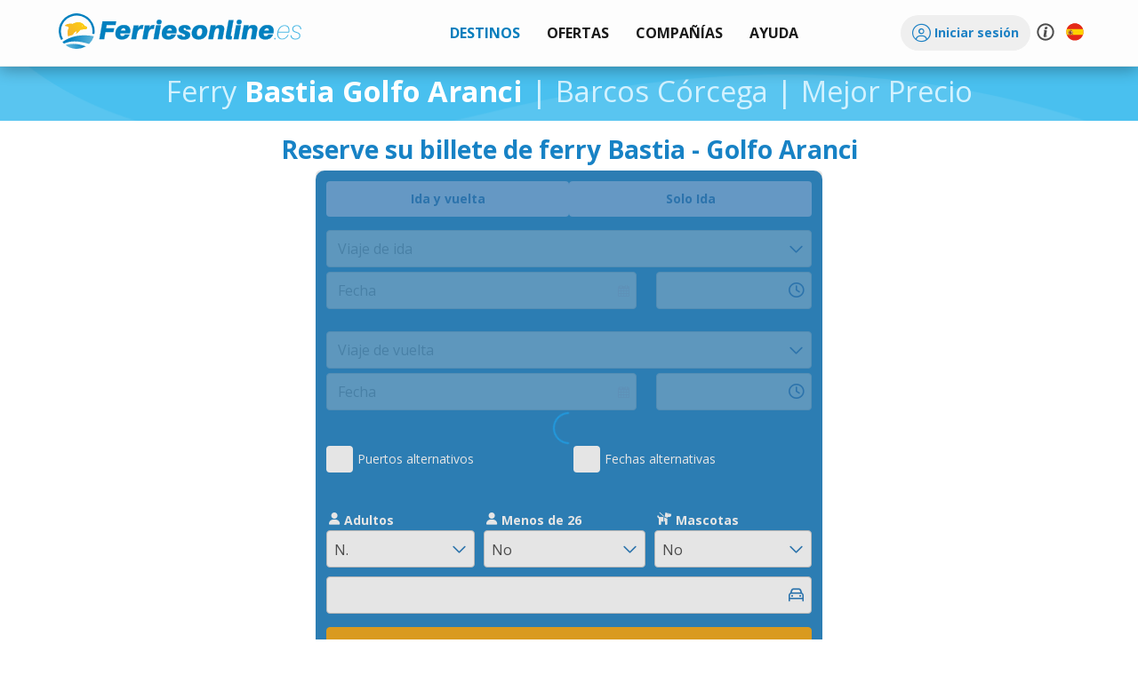

--- FILE ---
content_type: text/html; charset=utf-8
request_url: https://www.ferriesonline.es/ferries-c%C3%B3rcega/ferries-bastia-golfo-aranci
body_size: 33008
content:
<!DOCTYPE html>
<html xmlns="http://www.w3.org/1999/xhtml" lang="es" class="es">
<input type="hidden" id="bOnlyScript" value="">
<head>
	<script>
				var _iub = _iub || [];
				_iub.csConfiguration = {
					"consentOnContinuedBrowsing": false,
					"perPurposeConsent": true,
					"whitelabel": false,
					"lang": "es",
					"siteId": 1100138,
					"floatingPreferencesButtonDisplay": false,
					"cookiePolicyId": 64750940,
					"banner": {
						"closeButtonRejects": true,
						"brandBackgroundColor": "rgba(243.37, 248.8, 255, 0.9)",
						"brandTextColor": "black",
						"logo": "https://cdn.traghetti.com/css/img/logo-bar-es.svg",
						"acceptButtonDisplay": true,
						"customizeButtonDisplay": true,
						"acceptButtonColor": "#0073CE",
						"acceptButtonCaptionColor": "white",
						"customizeButtonColor": "#DADADA",
						"customizeButtonCaptionColor": "#4D4D4D",
						"rejectButtonDisplay": true,
						"rejectButtonColor": "#0073CE",
						"rejectButtonCaptionColor": "white",
						"listPurposes": true,
						"position": "float-bottom-left",
						"textColor": "black",
						"backgroundColor": "white"
					}
				};
				</script><script type="text/javascript" src="//cdn.iubenda.com/cs/iubenda_cs.js" charset="UTF-8"></script>	<meta charset="utf-8" />
	<meta name="description" content="Ferry Bastia Golfo Aranci | Barcos Córcega | Mejor Precio"/><!-- Facebook meta tags -->
<meta property="og:locale" content="es_ES"/>
<meta property="og:type" content="website"/>
<meta property="og:title" content="Ferry Bastia Golfo Aranci | Barcos Córcega | Mejor Precio"/>
<meta property="og:description" content="Córcega: Ferries al destino Bastia Golfo Aranci, reserve rápidamente al mejor precio."/>
<meta property="og:url" content="https://www.ferriesonline.es/ferries-c%C3%B3rcega/ferries-bastia-golfo-aranci"/>
<meta property="og:site_name" content="Ferries"/>
<meta property="og:image:secure_url" content="https://cdn.traghetti.com/porti/golfo-aranci18-81098.jpg" />
<meta property="og:image" content="https://cdn.traghetti.com/porti/golfo-aranci18-81098.jpg"/>
<meta property="og:image:alt" content="Golfo Aranci" />
	<title>Ferry Bastia Golfo Aranci | Barcos Córcega | Mejor Precio</title>	
			<script type="application/ld+json">
		{
    "@context": "https://schema.org",
    "@type": "Product",
    "name": "Ferry Bastia Golfo Aranci | Barcos Córcega | Mejor Precio",
    "description": "Ferry Bastia Golfo Aranci | Barcos Córcega | Mejor Precio",
    "aggregateRating": {
        "@type": "AggregateRating",
        "ratingValue": "4.4",
        "bestRating": "5",
        "worstRating": "1",
        "reviewCount": "21"
    },
    "review": [
        {
            "@type": "Review",
            "datePublished": "10/09/2025",
            "reviewBody": "Excelente servicio",
            "author": {
                "@type": "Person",
                "name": "Veryfied user"
            },
            "reviewRating": {
                "@type": "Rating",
                "bestRating": "5",
                "ratingValue": "5",
                "worstRating": "1"
            }
        },
        {
            "@type": "Review",
            "datePublished": "01/08/2025",
            "reviewBody": "buen servicio, buena web y bien detallado.",
            "author": {
                "@type": "Person",
                "name": "Veryfied user"
            },
            "reviewRating": {
                "@type": "Rating",
                "bestRating": "5",
                "ratingValue": "5",
                "worstRating": "1"
            }
        },
        {
            "@type": "Review",
            "datePublished": "20/06/2025",
            "reviewBody": "Rápido y sencillo buenos precios",
            "author": {
                "@type": "Person",
                "name": "Veryfied user"
            },
            "reviewRating": {
                "@type": "Rating",
                "bestRating": "5",
                "ratingValue": "5",
                "worstRating": "1"
            }
        },
        {
            "@type": "Review",
            "datePublished": "27/04/2025",
            "reviewBody": "Genial",
            "author": {
                "@type": "Person",
                "name": "Veryfied user"
            },
            "reviewRating": {
                "@type": "Rating",
                "bestRating": "5",
                "ratingValue": "5",
                "worstRating": "1"
            }
        }
    ]
}		</script>

			<script type="application/ld+json">
		{
    "TravelAgency": {
        "@context": "https://schema.org",
        "@type": "TravelAgency",
        "name": "Forti Viaggi",
        "url": "https://www.ferriesonline.es",
        "description": "Ferriesonline.es es el comparador online que compara las ofertas de las compañías navieras. ¡Reserva tu ferry, gran barco o hidroala al mejor precio!",
        "image": "https://cdn.traghetti.com/css/img/logo.png",
        "email": "support@ferriesonline.es",
        "telephone": "+34 932 71 74 77",
        "openingHours": "09-19",
        "address": {
            "@type": "PostalAddress",
            "addressCountry": "IT",
            "addressLocality": "Cascina",
            "addressRegion": "Toscana",
            "postalCode": "56021",
            "streetAddress": "Via Tosco Romagnola, 1603",
            "email": "support@ferriesonline.es",
            "telephone": "+34 932 71 74 77"
        },
        "logo": {
            "@type": "ImageObject",
            "contentUrl": null,
            "url": "https://cdn.traghetti.com/css/img/logo.png"
        },
        "contactPoint": {
            "@type": "ContactPoint",
            "telephone": "+34 932 71 74 77",
            "contactType": "Apoyo al cliente",
            "areaServed": "Worldwide",
            "availableLanguage": [
                "it",
                "es",
                "en",
                "de",
                "fr"
            ]
        },
        "paymentAccepted": [
            "apple-pay",
            "card",
            "paypal",
            "scalapay",
            "sofort-uberweisung",
            "klarna",
            "bonifico"
        ],
        "aggregateRating": {
            "@type": "AggregateRating",
            "ratingValue": "4.4",
            "bestRating": "5",
            "worstRating": "1",
            "reviewCount": "21"
        }
    },
    "webSite": {
        "@context": "https://schema.org",
        "@type": "WebSite",
        "url": "https://www.ferriesonline.es"
    },
    "boatTrip": {
        "@context": "https://schema.org",
        "@type": "BoatTrip",
        "name": "Ruta Bastia - Golfo Aranci",
        "description": "Las mejores salidas para la ruta Bastia - Golfo Aranci",
        "url": "https://www.ferriesonline.es/ferries-c%C3%B3rcega/ferries-bastia-golfo-aranci",
        "itinerary": {
            "@type": "ItemList",
            "itemListElement": [
                {
                    "@type": "ListItem",
                    "position": 1,
                    "item": {
                        "@type": "BoatTerminal",
                        "name": "Puerto de Bastia",
                        "url": "https://www.ferriesonline.es/Ferries-para-bastia",
                        "geo": {
                            "@type": "GeoCoordinates",
                            "latitude": "42.70140000",
                            "longitude": "9.45330000"
                        }
                    }
                },
                {
                    "@type": "ListItem",
                    "position": 2,
                    "item": {
                        "@type": "BoatTerminal",
                        "name": "Puerto de Golfo Aranci",
                        "url": "https://www.ferriesonline.es/Ferries-para-golfo-aranci",
                        "geo": {
                            "@type": "GeoCoordinates",
                            "latitude": "40.99530000",
                            "longitude": "9.62360000"
                        }
                    }
                }
            ]
        }
    }
}		</script>
		<link rel="canonical " href="https://www.ferriesonline.es/ferries-córcega/ferries-bastia-golfo-aranci" />
<link rel="alternate " hreflang="it" href="https://www.traghetti.com/traghetti-corsica/traghetti-bastia-golfo-aranci" />
<link rel="alternate " hreflang="en" href="https://www.ferriesonline.com/ferries-corse/ferries-bastia-golfo-aranci" />
<link rel="alternate " hreflang="x-default" href="https://www.ferriesonline.com/ferries-corse/ferries-bastia-golfo-aranci" />
<link rel="alternate " hreflang="fr" href="https://www.ferriesonline.fr/ferry-corse/ferry-bastia-golfo-aranci" />
<link rel="alternate " hreflang="de" href="https://www.faehreonline.com/Fähren-korsika/Fähren-bastia-golfo-aranci" />
<link rel="alternate " hreflang="es" href="https://www.ferriesonline.es/ferries-córcega/ferries-bastia-golfo-aranci" />
		<meta http-equiv="X-UA-Compatible" content="IE=Edge" />
		<!-- <meta name="viewport" content="width=device-width, initial-scale=1.0, maximum-scale=1.0, user-scalable=no" /> -->
		<meta name="viewport" content="width=device-width, initial-scale=1.0, maximum-scale=5.0, user-scalable=yes" />
		<meta name="facebook-domain-verification" content="k7qqdtjfy61uq35q9kw1dxqrqkt7oe" />
				<link rel="shortcut icon" type="image/x-icon" href="https://cdn1.traghetti.com/images/favicon.png" /><!-- non-retina iPhone pre iOS 7 -->
		<link rel="apple-touch-icon" href="https://cdn2.traghetti.com/images/icon57.png" sizes="57x57"><!-- non-retina iPad pre iOS 7 -->
		<link rel="apple-touch-icon" href="https://cdn3.traghetti.com/images/icon72.png" sizes="72x72"><!-- non-retina iPad iOS 7 -->
		<link rel="apple-touch-icon" href="https://cdn4.traghetti.com/images/icon76.png" sizes="76x76"><!-- retina iPhone pre iOS 7 -->
		<link rel="apple-touch-icon" href="https://cdn5.traghetti.com/images/icon114.png" sizes="114x114"><!-- retina iPhone iOS 7 -->
		<link rel="apple-touch-icon" href="https://cdn6.traghetti.com/images/icon120.png" sizes="120x120"><!-- retina iPad pre iOS 7 -->
		<link rel="apple-touch-icon" href="https://cdn7.traghetti.com/images/icon144.png" sizes="144x144"><!-- retina iPad iOS 7 -->
		<link rel="apple-touch-icon" href="https://cdn8.traghetti.com/images/icon152.png" sizes="152x152">
				<!-- <link rel="preload" href="https://cdn.traghetti.com/fontello/css/fontello.css?v=4.11.81" as="style">
		<link rel="preload" href="https://cdn9.traghetti.com/css/bootstrap.min.css?v=4.11.81" as="style">
		<link rel="preload" href="https://cdn1.traghetti.com/css/jQuery/jquery-ui.min.css?v=4.11.81" as="style">
		<link rel="preload" href="https://cdn.traghetti.com/css/jquery-ui.min.css?v=4.11.81" as="style"> -->
				
		<!-- ICONS -->
		<link href="https://cdn.traghetti.com/fontello/css/fontello.css?v=4.11.81" rel="stylesheet">
		<link href="https://cdn4.traghetti.com/fontawesome6/css/fontawesome.css" rel="stylesheet">
		<link href="https://cdn5.traghetti.com/fontawesome6/css/regular.css" rel="stylesheet">
		<link href="https://cdn6.traghetti.com/fontawesome6/css/solid.css" rel="stylesheet">
		<link href="https://cdn7.traghetti.com/fontawesome6/css/thin.css" rel="stylesheet">
		<link href="https://cdn8.traghetti.com/fontawesome6/css/light.css" rel="stylesheet">
		<!-- <link href="https://cdn9.traghetti.com/fontawesome6/css/brands.css" rel="stylesheet"> -->
		<!-- <link href="https://cdn.traghetti.com/fontawesome6/css/duotone.css" rel="stylesheet"> -->
		<!-- <link href="https://cdn1.traghetti.com/fontawesome6/css/sharp-regular.css" rel="stylesheet"> -->
		<!-- <link href="https://cdn2.traghetti.com/fontawesome6/css/sharp-solid.css" rel="stylesheet"> -->
		<link href="https://cdn3.traghetti.com/fontawesome6/css/sharp-light.css" rel="stylesheet">


		<!-- FRAMEWORK -->
		<link href="https://cdn9.traghetti.com/css/bootstrap.min.css?v=4.11.81" rel="stylesheet">
		<link href="https://cdn1.traghetti.com/css/jQuery/jquery-ui.min.css?v=4.11.81" rel="stylesheet">
		<link href="https://cdn.traghetti.com/css/jquery-ui.min.css?v=4.11.81" rel="stylesheet">

		<!-- CUSTOM STYLES -->
		<link href="https://cdn4.traghetti.com/css/header.min.css?v=4.11.81" rel="stylesheet">
		<link href="https://cdn5.traghetti.com/css/style.min.css?v=4.11.81" rel="stylesheet">
		<link href="https://cdn6.traghetti.com/css/bs5extralite.min.css?v=4.11.81" rel="stylesheet">
		<link href="https://cdn7.traghetti.com/css/step.min.css?v=4.11.81" rel="stylesheet">

		
		<!-- <link rel="preload" href="https://cdn2.traghetti.com/js/jQuery/jquery-1.10.2.min.js?v=4.11.81" as="script"> -->
		<!-- <link rel="preload" href="https://cdn3.traghetti.com/js/jQuery/jquery-ui.min.js?v=4.11.81" as="script"> -->
		<script src="https://cdn2.traghetti.com/js/jQuery/jquery-1.10.2.min.js?v=4.11.81"></script>
		<script src="https://cdn3.traghetti.com/js/jQuery/jquery-ui.min.js?v=4.11.81"></script>
		
		<script src="https://www.google.com/recaptcha/api.js?render=6Le57hIqAAAAAJ5awOXKckEVt2YNj0KZ05Vsi-VH"></script>
		<script src="/js/base.min.js?v=4.11.81"></script>
		<script src="https://cdn8.traghetti.com/js/appFerra.min.js?v=4.11.81"></script>
					<script src="https://cdn9.traghetti.com/js/tracom.min.js?v=4.11.81656934223"></script>
				<script src="https://cdn.traghetti.com/js/collapse.min.js?v=4.11.81"></script>
		<!-- <script src="https://cdn1.traghetti.com/js/datepicker-es.min.js"></script> -->

		<!-- ## Flatpickr ## -->
		<link rel="stylesheet " href="https://cdn.jsdelivr.net/npm/flatpickr/dist/flatpickr.min.css">
		<script src="https://cdn.jsdelivr.net/npm/flatpickr"></script>
		<!-- plugins flatpickr -->
		<link rel="stylesheet " href="https://cdn.jsdelivr.net/npm/flatpickr/dist/plugins/monthSelect/style.css">
		<script src="https://cdn.jsdelivr.net/npm/flatpickr/dist/plugins/monthSelect/index.js"></script>
		<!-- lingua flatpickr-->
		<script async src="https://cdn.jsdelivr.net/npm/flatpickr/dist/l10n/es.js"></script>
		
		<!-- kit fontawesome -->
		<!-- <script src="https://kit.fontawesome.com/e33364ccec.js" crossorigin="anonymous"></script> -->

		<script  src="https://cdn2.traghetti.com/js/bootbox.min.js?v=4.11.81"></script>
				<script src="/js/vue.local.prod.js"></script>
		<script defer type="module" src="/js/vue-app.js"></script>
	<link rel="stylesheet " href="https://unpkg.com/leaflet@1.9.4/dist/leaflet.css" integrity="sha256-p4NxAoJBhIIN+hmNHrzRCf9tD/miZyoHS5obTRR9BMY=" crossorigin="" /><script async src="https://unpkg.com/leaflet@1.9.4/dist/leaflet.js" integrity="sha256-20nQCchB9co0qIjJZRGuk2/Z9VM+kNiyxNV1lvTlZBo=" crossorigin=""></script>	<!--[if lt IE 9]>
	<script src="https://oss.maxcdn.com/html5shiv/3.7.2/html5shiv.min.js"></script>
	<script src="https://oss.maxcdn.com/respond/1.4.2/respond.min.js"></script>
<![endif]-->
	<script>_eh.oSet(_tr,{lang:"ES",dbLang:"ES",cdn:"https://cdn6.traghetti.com",base:"https://www.ferriesonline.es",app:"https://app.traghetti.com",css:"https://cdn.traghetti.com/css",img:"https://cdn.traghetti.com/images",idComp:0,insuType:"fort",dPercAssi:11,bFullDataPicker:0,idAgency:0,bInt:0,isSB:0,bPayDis:0,maxPax:10,maxVei:4,maxAni:5,dCardPerc:3.00,dCardMin:6,bAdm:0,bDev:0,cmsAdm:0,devCode:"",bap:"com-2025-693feb9429a265-00996558",bBapConflict:1,sBap:{"bConflict":0}});var server="www.ferriesonline.es",languser="ES",maxpax=10,maxveh=4,str_leggi_tutto="<br />Continuar leyendo";
</script>	<script type="application/ld+json">
	{
    "@context": "https://schema.org",
    "@type": "WebSite",
    "url": "https://www.ferriesonline.es",
    "name": "ferriesonline.es",
    "description": "Consigue tus entradas al mejor precio, rápida y fácilmente."
}	</script>
				<!-- Hotjar Tracking Code for www.traghetti.com -->
			<script>
				(function(h, o, t, j, a, r) {
					h.hj = h.hj || function() {
						(h.hj.q = h.hj.q || []).push(arguments)
					};
					h._hjSettings = {
						hjid: 2009088,
						hjsv: 6
					};
					a = o.getElementsByTagName('head')[0];
					r = o.createElement('script');
					r.async = 1;
					r.src = t + h._hjSettings.hjid + j + h._hjSettings.hjsv;
					a.appendChild(r);
				})(window, document, 'https://static.hotjar.com/c/hotjar-', '.js?sv=');
			</script>
				<script>
			$(function(){
				window.dataLayer = window.dataLayer || [];
				function gtag() {
					dataLayer.push(arguments);
				}
				gtag('js', new Date());
				gtag('config', 'AW-1072268637');
			})
		</script>
	</head>
<body class="" style="">
<header class="navbar navbar-default navbar-fixed-top">
	<div class="container">
		<!-- Brand and toggle get grouped for better mobile display -->
		<div class="navbar-header mx-0">


			<button type="button" class="navbar-toggle collapsed" data-toggle="collapse" data-target="#bs-example-navbar-collapse-1" style="z-index: 100; background:transparent; border-color:transparent;" id="menuToggle">
				<span class="sr-only">Ferries</span>
				<img src="https://cdn.traghetti.com/images/Menu-mobile.svg" id="menuIcon" alt="menu" class="" style="width:26px;display: inline-block;vertical-align: middle; margin: 0;" />
			</button>


							<a href="javascript:_tr.login('login')" aria-label="login" class="btn d-lg-none" style="position: relative; float: right;margin: 8px;margin-right: 1px;">	
					<i class="fa-light fa-circle-user fa-2xl fw-bold text-primary"></i>
				</a>
				


						<script>
				var menuToggle = document.getElementById('menuToggle');
				var menuIcon = document.getElementById('menuIcon');

				menuToggle.addEventListener('click', function() {
					// Verifica si el menú está colapsado o desplegado
					var isCollapsed = menuToggle.classList.contains('collapsed');

					// Cambia la imagen del botón según el estado
					if (isCollapsed) {
						// Si está colapsado, cambia a la imagen desplegada
						menuIcon.src = 'https://cdn.traghetti.com/images/Menu-mobile-X.svg';
					} else {
						// Si está desplegado, cambia a la imagen colapsada
						menuIcon.src = 'https://cdn.traghetti.com/images/Menu-mobile.svg';
					}
				});
			</script>
			<a class="navbar-brand es" href="/" style="z-index: 100;">www.ferriesonline.es</a>			<!-- <div id="processInfo"></div> -->
						<div id="topSpinner" class="tra-spinner top-bar hide"></div>



		</div> <!-- close navbar-header-->




		<div class="collapse navbar-collapse" id="bs-example-navbar-collapse-1">
			<ul class="nav navbar-nav navbar-nav-menu">
				<li class="dropdown mega-dropdown active">	<a href="#" class="dropdown-toggle" data-toggle="dropdown" >		<strong class="text-uppercase">			<img id="menu-icon-dest" src="https://cdn.traghetti.com/imgs/Menu-freccia-destra.svg" alt="*" class="dropdown-icon hide-on-desktop" style="width:15px" />Destinos		</strong>	</a><ul class="dropdown-menu mega-dropdown-menu  phone navbar-destinazioni row">
				<li class="col-xs-12 col-sm-12 col-md-4 col-lg-4 col-version">
					<ul class="">

						<li class="dropdown-header">Destinos populares</li>
						<!--<div id="myCarousel" class="carousel slide" data-ride="carousel"> 
                  <div class="carousel-inner">-->
						<li class="list-group-item hidden-xs hidden-sm col-md-6 col-lg-6">	<div class="popular-destinations">		<a href="/ferries-cerdeña" >			<div class="imgSlide" style="background:url(https://cdn7.traghetti.com/slider/134-21209.jpg)" alt="Cerdeña">				<strong class="overlay-text" >Cerdeña</strong>			</div>		</a>	</div></li><li class="hidden-md hidden-lg">	<a style="padding-left:0px" href="/ferries-cerdeña" >		<strong class="overlay-text-mobile">Cerdeña</strong>	</a></li><li class="list-group-item hidden-xs hidden-sm col-md-6 col-lg-6">	<div class="popular-destinations">		<a href="/ferries-isla-elba" >			<div class="imgSlide" style="background:url(https://cdn8.traghetti.com/slider/64-54935.jpg)" alt="Isla de Elba">				<strong class="overlay-text" >Isla de Elba</strong>			</div>		</a>	</div></li><li class="hidden-md hidden-lg">	<a style="padding-left:0px" href="/ferries-isla-elba" >		<strong class="overlay-text-mobile">Isla de Elba</strong>	</a></li><li class="list-group-item hidden-xs hidden-sm col-md-6 col-lg-6">	<div class="popular-destinations">		<a href="/ferries-sicilia" >			<div class="imgSlide" style="background:url(https://cdn9.traghetti.com/slider/92-27071.jpg)" alt="Sicilia">				<strong class="overlay-text" >Sicilia</strong>			</div>		</a>	</div></li><li class="hidden-md hidden-lg">	<a style="padding-left:0px" href="/ferries-sicilia" >		<strong class="overlay-text-mobile">Sicilia</strong>	</a></li><li class="list-group-item hidden-xs hidden-sm col-md-6 col-lg-6">	<div class="popular-destinations">		<a href="/ferries-islas-eolie" >			<div class="imgSlide" style="background:url(https://cdn.traghetti.com/slider/116-85526.jpg)" alt="Islas Eolie">				<strong class="overlay-text" >Islas Eolie</strong>			</div>		</a>	</div></li><li class="hidden-md hidden-lg">	<a style="padding-left:0px" href="/ferries-islas-eolie" >		<strong class="overlay-text-mobile">Islas Eolie</strong>	</a></li><li class="list-group-item hidden-xs hidden-sm col-md-6 col-lg-6">	<div class="popular-destinations">		<a href="/ferries-córcega" >			<div class="imgSlide" style="background:url(https://cdn1.traghetti.com/slider/7-69963.jpg)" alt="Córcega">				<strong class="overlay-text" >Córcega</strong>			</div>		</a>	</div></li><li class="hidden-md hidden-lg">	<a style="padding-left:0px" href="/ferries-córcega" >		<strong class="overlay-text-mobile">Córcega</strong>	</a></li><li class="list-group-item hidden-xs hidden-sm col-md-6 col-lg-6">	<div class="popular-destinations">		<a href="/ferries-baleares" >			<div class="imgSlide" style="background:url(https://cdn2.traghetti.com/slider/6-25628.jpg)" alt="Islas Baleares">				<strong class="overlay-text" >Islas Baleares</strong>			</div>		</a>	</div></li><li class="hidden-md hidden-lg">	<a style="padding-left:0px" href="/ferries-baleares" >		<strong class="overlay-text-mobile">Islas Baleares</strong>	</a></li><li class="list-group-item hidden-xs hidden-sm col-md-6 col-lg-6">	<div class="popular-destinations">		<a href="/ferries-capri" >			<div class="imgSlide" style="background:url(https://cdn3.traghetti.com/slider/132-65412.jpg)" alt="Isla de Capri">				<strong class="overlay-text" >Isla de Capri</strong>			</div>		</a>	</div></li><li class="hidden-md hidden-lg">	<a style="padding-left:0px" href="/ferries-capri" >		<strong class="overlay-text-mobile">Isla de Capri</strong>	</a></li><li class="list-group-item hidden-xs hidden-sm col-md-6 col-lg-6">	<div class="popular-destinations">		<a href="/ferries-ischia-isla" >			<div class="imgSlide" style="background:url(https://cdn4.traghetti.com/slider/29-54529.jpg)" alt="Isla de Ischia">				<strong class="overlay-text" >Isla de Ischia</strong>			</div>		</a>	</div></li><li class="hidden-md hidden-lg">	<a style="padding-left:0px" href="/ferries-ischia-isla" >		<strong class="overlay-text-mobile">Isla de Ischia</strong>	</a></li><li class="list-group-item hidden-xs hidden-sm col-md-6 col-lg-6">	<div class="popular-destinations">		<a href="/ferries-grecia" >			<div class="imgSlide" style="background:url(https://cdn5.traghetti.com/slider/54-11285.jpg)" alt="Grecia">				<strong class="overlay-text" >Grecia</strong>			</div>		</a>	</div></li><li class="hidden-md hidden-lg">	<a style="padding-left:0px" href="/ferries-grecia" >		<strong class="overlay-text-mobile">Grecia</strong>	</a></li><li class="list-group-item hidden-xs hidden-sm col-md-6 col-lg-6">	<div class="popular-destinations">		<a href="/ferries-argelia" >			<div class="imgSlide" style="background:url(https://cdn6.traghetti.com/slider/18-74228.jpg)" alt="Argelia">				<strong class="overlay-text" >Argelia</strong>			</div>		</a>	</div></li><li class="hidden-md hidden-lg">	<a style="padding-left:0px" href="/ferries-argelia" >		<strong class="overlay-text-mobile">Argelia</strong>	</a></li><!--</div>
                </div>
                <li class="divider"></li>
                <li style="text-align: center;"><a href="/destinos">Todos los destinos</span></a></li>-->
					</ul>
				</li>

<!--<li class="col-sm-8" style="padding: 0px; ">
				<ul class="hidden-xs hidden-sm"> -->
				<li class="col-xs-12 col-sm-12 col-md-8 col-lg-8 dropdown-header-2">Todos los destinos</li>


				<li class="col-xs-12 col-sm-12 col-md-2 col-lg-2 list-destinazioni2"><ul class="areaMenu"><li title="Ferries Albania"><a href="/ferries-albania">Albania</a></li><li title="Ferries Alemania"><a href="/ferries-alemania">Alemania</a></li><li title="Ferries Argelia"><a href="/ferries-argelia">Argelia</a></li><li title="Ferries Calabria"><a href="/ferries-calabria">Calabria</a></li><li title="Ferries Campania"><a href="/ferries-campania">Campania</a></li><li title="Ferries Cerdeña"><a href="/ferries-cerdeña">Cerdeña</a></li><li title="Ferries Córcega"><a href="/ferries-córcega">Córcega</a></li><li title="Ferries Croacia"><a href="/ferries-croacia">Croacia</a></li><li title="Ferries Dinamarca"><a href="/ferries-dinamarca">Dinamarca</a></li><li title="Ferries Emilia Romagna"><a href="/ferries-emilia-romagna">Emilia Romagna</a></li><li title="Ferries Escocia"><a href="/ferries-escocia">Escocia</a></li><li title="Ferries Eslovenia"><a href="/ferries-eslovenia">Eslovenia</a></li><li title="Ferries España"><a href="/ferries-españa">España</a></li></ul></li><li class="col-xs-12 col-sm-12 col-md-2 col-lg-2 list-destinazioni"><ul class="areaMenu"><li title="Ferries Estonia"><a href="/ferries-estonia">Estonia</a></li><li title="Ferries Finlandia"><a href="/ferries-finlandia">Finlandia</a></li><li title="Ferries Francia"><a href="/ferries-francia">Francia</a></li><li title="Ferries Friuli Venezia Giulia"><a href="/ferries-friuli-venezia-giulia">Friuli Venezia Giulia</a></li><li title="Ferries Gales"><a href="/ferries-gales">Gales</a></li><li title="Ferries Grecia"><a href="/ferries-grecia">Grecia</a></li><li title="Ferries Holanda"><a href="/ferries-holanda">Holanda</a></li><li title="Ferries Inglaterra"><a href="/ferries-inglaterra">Inglaterra</a></li><li title="Ferries Irlanda"><a href="/ferries-irlanda">Irlanda</a></li><li title="Ferries Isla de Capraia"><a href="/ferries-capraia">Isla de Capraia</a></li><li title="Ferries Isla de Capri"><a href="/ferries-capri">Isla de Capri</a></li><li title="Ferries Isla de Elba"><a href="/ferries-isla-elba">Isla de Elba</a></li><li title="Ferries Isla de Ischia"><a href="/ferries-ischia-isla">Isla de Ischia</a></li></ul></li><li class="col-xs-12 col-sm-12 col-md-2 col-lg-2 list-destinazioni"><ul class="areaMenu"><li title="Ferries Isla Del Giglio"><a href="/ferries-isla-giglio">Isla Del Giglio</a></li><li title="Ferries Isla Ponza"><a href="/ferries-isla-ponza">Isla Ponza</a></li><li title="Ferries Islandia"><a href="/ferries-islandia">Islandia</a></li><li title="Ferries Islas Baleares"><a href="/ferries-baleares">Islas Baleares</a></li><li title="Ferries Islas Canarias"><a href="/ferries-islas-canarias">Islas Canarias</a></li><li title="Ferries Islas Egadi"><a href="/ferries-islas-egadi">Islas Egadi</a></li><li title="Ferries Islas Eolie"><a href="/ferries-islas-eolie">Islas Eolie</a></li><li title="Ferries Islas Pelagie"><a href="/ferries-islas-pelagie">Islas Pelagie</a></li><li title="Ferries Islas Tremiti"><a href="/ferries-islas-tremiti">Islas Tremiti</a></li><li title="Ferries Lazio"><a href="/ferries-lazio">Lazio</a></li><li title="Ferries Letonia"><a href="/ferries-letonia">Letonia</a></li><li title="Ferries Liguria"><a href="/ferries-liguria">Liguria</a></li><li title="Ferries Lituania"><a href="/ferries-lituania">Lituania</a></li></ul></li><li class="col-xs-12 col-sm-12 col-md-2 col-lg-2 list-destinazioni"><ul class="areaMenu"><li title="Ferries Malta"><a href="/ferries-malta">Malta</a></li><li title="Ferries Marche"><a href="/ferries-marche">Marche</a></li><li title="Ferries Marruecos"><a href="/ferries-marruecos">Marruecos</a></li><li title="Ferries Molise"><a href="/ferries-molise">Molise</a></li><li title="Ferries Noruega"><a href="/ferries-noruega">Noruega</a></li><li title="Ferries Polonia"><a href="/ferries-polonia">Polonia</a></li><li title="Ferries Puglia"><a href="/ferries-puglia">Puglia</a></li><li title="Ferries Sicilia"><a href="/ferries-sicilia">Sicilia</a></li><li title="Ferries Suecia"><a href="/ferries-suecia">Suecia</a></li><li title="Ferries Toscana"><a href="/ferries-toscana">Toscana</a></li><li title="Ferries Túnez"><a href="/ferries-tunez">Túnez</a></li><li title="Ferries Veneto"><a href="/ferries-veneto">Veneto</a></li></ul></li></ul></li><li class="dropdown mega-dropdown">						<a href="#" class="dropdown-toggle" data-toggle="dropdown">
							<strong class="text-uppercase">
								<img id="menu-icon-offerte" src="https://cdn.traghetti.com/imgs/Menu-freccia-destra.svg" alt="*" class="dropdown-icon hide-on-desktop" style="width:15px" />Ofertas
							</strong>
						</a>
						<ul class="dropdown-menu mega-dropdown-menu row" style="padding:20px;">
							<div class="col-sm-6 col-md-4" style="border:none;">	<a href="/news_ferries-grecia-2026-20-%25-de-descuento-superfast-anek-reservas-abiertas_620.html">		<div class="parentPromo">			<div class="childPromo" style="background: url(https://cdn7.traghetti.com/news_img/news-620-52731.png);background-repeat:no-repeat;background-size:cover;background-position:center center;display:flex;justify-content:center;align-items:center;height:100%;">			</div>			<div class="captionPromo">				<h4 style="margin:0">Ferries Grecia 2026: ¡Abra las reservas con Superfast, Anek, Blue Star Ferries y Hellenic Seaways!</h4>			</div>		</div>	</a></div><div class="col-sm-6 col-md-4" style="border:none;">	<a href="/news_ferries-grecia-superfast-grimaldi-descuento-del-25-%25-oferta-flash_616.html">		<div class="parentPromo">			<div class="childPromo" style="background: url(https://cdn8.traghetti.com/news_img/newsES-616-87132.png);background-repeat:no-repeat;background-size:cover;background-position:center center;display:flex;justify-content:center;align-items:center;height:100%;">			</div>			<div class="captionPromo">				<h4 style="margin:0">OFERTA FLASH FERRIES GRECIA: ¡Hasta un 25% de descuento con Superfast y Grimaldi!</h4>			</div>		</div>	</a></div><div class="col-sm-none col-md-4" style="border:none;">	<a href="/news_snav-2026-descuentos-de-hasta-el-20-%25-paga-3-cuotas-%2B-reembolso-del-100-%25_614.html">		<div class="parentPromo">			<div class="childPromo" style="background: url(https://cdn9.traghetti.com/news_img/newsES-614-57893.png);background-repeat:no-repeat;background-size:cover;background-position:center center;display:flex;justify-content:center;align-items:center;height:100%;">			</div>			<div class="captionPromo">				<h4 style="margin:0">¡Regala un sueño para 2026! Descubra la oferta de Navidad de SNAV</h4>			</div>		</div>	</a></div>							<div class="col-sm-12 col-md-12" style="/* margin:0; */padding: 10px 20px 0px 0px;text-align:right" bis_skin_checked="1">
								<a href="/Ofertas-Especiales" style="bottom:0;right:0;margin:0;background: transparent;color:#067EBD; font-weight: bold;">Todas las ofertas ➜</a>
							</div>
						</ul>
						</li>
					<li class="dropdown mega-dropdown">	<a href="#" class="dropdown-toggle" data-toggle="dropdown">		<strong class="text-uppercase" >			<img id="menu-icon-compag" src="https://cdn.traghetti.com/imgs/Menu-freccia-destra.svg" alt="*" class="dropdown-icon hide-on-desktop" style="width:15px" />Compañías		</strong>	</a><ul class="dropdown-menu mega-dropdown-menu  phone navbar-destinazioni row">
					<li class="col-sm-4" style="border-right: 0.1px solid #E0DCDB; padding: 0 20px 0 30px; ">
						<ul class="hidden-xs hidden-sm">
							<li class="dropdown-header" style="padding-left:0">Compañías populares</li>
							<ul class="list-group"><div class="list-group-item col-md-6" style="border:none;">	<a href="/grandi-navi-veloci">		<div class="parentCompany">			<div class="childCompanyMenu" style="background: url(https://cdn.traghetti.com/brands/grandi-navi-veloci-beta-155-1411.jpg);background-repeat:no-repeat;background-size:contain;background-position: center;">			</div>		</div>	</a></div><div class="list-group-item col-md-6" style="border:none;">	<a href="/moby-lines">		<div class="parentCompany">			<div class="childCompanyMenu" style="background: url(https://cdn1.traghetti.com/brands/moby-lines-3-1637.jpg);background-repeat:no-repeat;background-size:contain;background-position: center;">			</div>		</div>	</a></div><div class="list-group-item col-md-6" style="border:none;">	<a href="/corsica-linea">		<div class="parentCompany">			<div class="childCompanyMenu" style="background: url(https://cdn2.traghetti.com/brands/corsica-linea-111-4688.jpg);background-repeat:no-repeat;background-size:contain;background-position: center;">			</div>		</div>	</a></div><div class="list-group-item col-md-6" style="border:none;">	<a href="/grimaldi">		<div class="parentCompany">			<div class="childCompanyMenu" style="background: url(https://cdn3.traghetti.com/brands/grimaldi-146-8014.png);background-repeat:no-repeat;background-size:contain;background-position: center;">			</div>		</div>	</a></div><div class="list-group-item col-md-6" style="border:none;">	<a href="/adria-ferries">		<div class="parentCompany">			<div class="childCompanyMenu" style="background: url(https://cdn4.traghetti.com/brands/adria-ferries-48-7024.png);background-repeat:no-repeat;background-size:contain;background-position: center;">			</div>		</div>	</a></div><div class="list-group-item col-md-6" style="border:none;">	<a href="/ctn-cotunav">		<div class="parentCompany">			<div class="childCompanyMenu" style="background: url(https://cdn5.traghetti.com/brands/ctn-cotunav-134-7317.png);background-repeat:no-repeat;background-size:contain;background-position: center;">			</div>		</div>	</a></div><div class="list-group-item col-md-6" style="border:none;">	<a href="/corsica-ferries">		<div class="parentCompany">			<div class="childCompanyMenu" style="background: url(https://cdn6.traghetti.com/brands/comp97.jpg);background-repeat:no-repeat;background-size:contain;background-position: center;">			</div>		</div>	</a></div><div class="list-group-item col-md-6" style="border:none;">	<a href="/tirrenia">		<div class="parentCompany">			<div class="childCompanyMenu" style="background: url(https://cdn7.traghetti.com/brands/Tirrenia-2-1315.jpg);background-repeat:no-repeat;background-size:contain;background-position: center;">			</div>		</div>	</a></div><div class="list-group-item col-md-6" style="border:none;">	<a href="/naviera-armas-trasmediterranea">		<div class="parentCompany">			<div class="childCompanyMenu" style="background: url(https://cdn8.traghetti.com/brands/naviera-armas-123-3017.png);background-repeat:no-repeat;background-size:contain;background-position: center;">			</div>		</div>	</a></div><div class="list-group-item col-md-6" style="border:none;">	<a href="/stena-line">		<div class="parentCompany">			<div class="childCompanyMenu" style="background: url(https://cdn9.traghetti.com/brands/stena-112-3550.jpg);background-repeat:no-repeat;background-size:contain;background-position: center;">			</div>		</div>	</a></div></ul>						</ul>
					</li>

					<!--<li class="col-sm-8" style="padding: 0px; ">
				<ul class="hidden-xs hidden-sm"> -->
					<li class="col-xs-12 col-sm-12 col-md-8 col-lg-8 dropdown-header-2">Todas las compañías navieras</li>

					<li class="col-sm-2 list-destinazioni2"><ul class="areaMenu"><li title="Ferries Adria Ferries"><a href="/adria-ferries" class="">Adria Ferries</a></li><li title="Ferries Adriatic Lines"><a href="/adriatic-lines" class="">Adriatic Lines</a></li><li title="Ferries Algerie Ferries-SNCM"><a href="/algerie-ferries-SNCM" class="">Algerie Ferries-SNCM</a></li><li title="Ferries Alilauro"><a href="/alilauro" class="">Alilauro</a></li><li title="Ferries Balearia"><a href="/balearia" class="">Balearia</a></li><li title="Ferries Blu Navy"><a href="/blu-navy" class="">Blu Navy</a></li><li title="Ferries Blue Star Ferries - Hellenic Seaways"><a href="/blue-star-ferries-hellenic-seaways" class="">Blue Star Ferries - Hellenic Seaways</a></li><li title="Ferries Brittany Ferries"><a href="/brittanyferries" class="">Brittany Ferries</a></li><li title="Ferries Caremar"><a href="/caremar" class="">Caremar</a></li><li title="Ferries Caronte Tourist"><a href="/caronte-tourist" class="">Caronte Tourist</a></li><li title="Ferries Caronte Tourist-Stretto di Messina"><a href="/caronte-tourist-stretto-di-messina" class="">Caronte Tourist-Stretto di Messina</a></li><li title="Ferries Color Line"><a href="/color-line" class="">Color Line</a></li><li title="Ferries Corsica Ferries"><a href="/corsica-ferries" class="">Corsica Ferries</a></li><li title="Ferries Corsica Linea"><a href="/corsica-linea" class="">Corsica Linea</a></li><li title="Ferries CTN Cotunav"><a href="/ctn-cotunav" class="">CTN Cotunav</a></li><li title="Ferries Delcomar"><a href="/delcomar" class="">Delcomar</a></li></ul></li><li class="col-sm-2 list-destinazioni"><ul class="areaMenu"><li title="Ferries DFDS"><a href="/DFDS" class="">DFDS</a></li><li title="Ferries Eckero"><a href="/eckero" class="">Eckero</a></li><li title="Ferries Eurotunnel Le Shuttle"><a href="/eurotunnelleshuttle" class="">Eurotunnel Le Shuttle</a></li><li title="Ferries Finnlines"><a href="/finnlines" class="">Finnlines</a></li><li title="Ferries Fjord Line"><a href="/fjord-line" class="">Fjord Line</a></li><li title="Ferries ForSea Ferries"><a href="/forseaferries" class="">ForSea Ferries</a></li><li title="Ferries Fred Olsen"><a href="/fred-olsen" class="">Fred Olsen</a></li><li title="Ferries FRS DFDS"><a href="/frs-dfds" class="">FRS DFDS</a></li><li title="Ferries GOMO Viaggi"><a href="/gomo-viaggi" class="">GOMO Viaggi</a></li><li title="Ferries Gozo Highspeed "><a href="/gozo-highspeed-ferry" class="">Gozo Highspeed </a></li><li title="Ferries Grandi Navi Veloci"><a href="/grandi-navi-veloci" class="">Grandi Navi Veloci</a></li><li title="Ferries Grimaldi Lines"><a href="/grimaldi" class="">Grimaldi Lines</a></li><li title="Ferries Gruppo Armatori Garganici"><a href="/navi-tremiti" class="">Gruppo Armatori Garganici</a></li><li title="Ferries Gs Travel"><a href="/gs-travel" class="">Gs Travel</a></li><li title="Ferries Hurtigruten"><a href="/hurtigruten" class="">Hurtigruten</a></li><li title="Ferries Ichnusa Lines"><a href="/ichnusa-lines" class="">Ichnusa Lines</a></li></ul></li><li class="col-sm-2 list-destinazioni"><ul class="areaMenu"><li title="Ferries Irish Ferries"><a href="/irish-ferries" class="">Irish Ferries</a></li><li title="Ferries Jadrolinija"><a href="/jadrolinija" class="">Jadrolinija</a></li><li title="Ferries La Maddalena Lines"><a href="/maddalena-lines" class="">La Maddalena Lines</a></li><li title="Ferries La Méridionale"><a href="/la-meridionale" class="">La Méridionale</a></li><li title="Ferries Liberty Lines"><a href="/liberty-lines" class="">Liberty Lines</a></li><li title="Ferries Minoan Lines - Grecia"><a href="/minoan-lines" class="">Minoan Lines - Grecia</a></li><li title="Ferries Moby Lines - Moby"><a href="/moby-lines" class="">Moby Lines - Moby</a></li><li title="Ferries Naviera Armas - Trasmediterranea"><a href="/naviera-armas-trasmediterranea" class="">Naviera Armas - Trasmediterranea</a></li><li title="Ferries NLG Navigazione Libera del Golfo"><a href="/navigazione-libera-del-golfo" class="">NLG Navigazione Libera del Golfo</a></li><li title="Ferries Nouris Elbahr Ferries"><a href="/nouris-elbahr-ferries" class="">Nouris Elbahr Ferries</a></li><li title="Ferries Positano Jet"><a href="/positano-jet" class="">Positano Jet</a></li><li title="Ferries Sardinia Ferries"><a href="/sardinia-ferries" class="">Sardinia Ferries</a></li><li title="Ferries Siremar"><a href="/siremar" class="">Siremar</a></li><li title="Ferries Smyril Line"><a href="/smyril-line" class="">Smyril Line</a></li><li title="Ferries SNAV"><a href="/snav" class="">SNAV</a></li><li title="Ferries SNAV Capri"><a href="/snav-capri" class="">SNAV Capri</a></li></ul></li><li class="col-sm-2 list-destinazioni"><ul class="areaMenu"><li title="Ferries Stena Line"><a href="/stena-line" class="">Stena Line</a></li><li title="Ferries Superfast - Anek Lines"><a href="/superfast-anek" class="">Superfast - Anek Lines</a></li><li title="Ferries Tallink Silja Line"><a href="/tallink-silja-line" class="">Tallink Silja Line</a></li><li title="Ferries Tirrenia"><a href="/tirrenia" class="">Tirrenia</a></li><li title="Ferries Toremar"><a href="/toremar" class="">Toremar</a></li><li title="Ferries Traghetti Costiera Amalfitana - Grassi Junior"><a href="/traghetti-costiera-amalfitana-grassi-junior" class="">Traghetti Costiera Amalfitana - Grassi Junior</a></li><li title="Ferries Traghetti Giglio"><a href="/traghetti-giglio" class="">Traghetti Giglio</a></li><li title="Ferries Traghetti Ponza"><a href="/traghetti-ponza" class="">Traghetti Ponza</a></li><li title="Ferries Trasmed"><a href="/trasmed" class="">Trasmed</a></li><li title="Ferries Ventouris Ferries"><a href="/ventouris-ferries" class="">Ventouris Ferries</a></li><li title="Ferries Viking Line"><a href="/viking-line" class="">Viking Line</a></li><li title="Ferries Virtu Ferries"><a href="/virtu-ferries" class="">Virtu Ferries</a></li></ul></li></ul></li>

										<li class="dropdown mega-dropdown ">
						<a href="#" role="button" class="dropdown-toggle" data-toggle="dropdown" aria-haspopup="true" aria-expanded="false">
							<strong class="text-uppercase">
								<img id="menu-icon-assist" src="https://cdn.traghetti.com/imgs/Menu-freccia-destra.svg" alt="*" class="dropdown-icon hide-on-desktop" style="width:15px" />Ayuda
							</strong>
						</a>

						<ul class="dropdown-menu mega-dropdown-menu-assistenza row">
							<!--<li class="col-sm-3">
							<ul class="hidden-xs hidden-sm">-->
							<section id="sect-dubbi-min"><div class="container-fluid"><div class="row">
	
	<!-- icons -->

	<div class="container-assistenza">
		<div class="box-FAQ topmenu">
			<table class="hidden-xs hidden-sm">
				<tr>
					<td class="td_icon">
						<a href="/faq" aria-label="FAQ">
							<div class="icon" style="font-size: 44px; left: 18px; top: 6px;">
								<svg width="68px" height="68px" viewBox="-11 -11 90 90">
									<path fill="#318ac2" d="m34 4.6897c16.156 0 29.31 13.154 29.31 29.31s-13.154 29.31-29.31 29.31-29.31-13.154-29.31-29.31 13.154-29.31 29.31-29.31m0-4.6897c-18.782 0-34 15.218-34 34s15.218 34 34 34 34-15.218 34-34-15.218-34-34-34z" />
									<path fill="#318ac2" d="m30.577 44.059c-0.18759-0.51586-0.35172-1.1959-0.49241-2.04s-0.21104-1.6648-0.21104-2.4855c0-1.2897 0.25793-2.4386 0.77379-3.4938 0.51586-1.0552 1.149-2.0166 1.9228-2.9076 0.77379-0.91448 1.5945-1.7821 2.509-2.6028 0.91448-0.84414 1.7352-1.6883 2.509-2.5324 0.77379-0.86759 1.4069-1.7586 1.9228-2.6966s0.77379-1.9697 0.77379-3.0952c0-0.96138-0.18759-1.829-0.56276-2.5559-0.37517-0.75034-0.89103-1.36-1.5241-1.8759-0.6331-0.49241-1.3834-0.89103-2.2276-1.1255-0.84414-0.25793-1.7352-0.37517-2.6966-0.37517-3.4 0-6.3545 1.3366-8.84 4.0097v-5.3228c3.0717-1.9228 6.2607-2.9076 9.5669-2.9076 1.5241 0 2.9779 0.21103 4.3145 0.60966 1.3366 0.39862 2.5324 1.0083 3.5407 1.8055 1.0083 0.79724 1.8055 1.7821 2.3917 2.9779 0.58621 1.1959 0.86759 2.5559 0.86759 4.1269 0 1.571-0.25793 2.8138-0.77379 3.9862-0.51586 1.1724-1.1724 2.251-1.9697 3.2124-0.79724 0.98483-1.6648 1.8759-2.5793 2.7434-0.93793 0.84414-1.7821 1.6883-2.5793 2.509-0.79724 0.84414-1.4538 1.7117-1.9697 2.6028-0.51586 0.91448-0.77379 1.8993-0.77379 2.9779 0 0.91448 0.11724 1.7586 0.32828 2.5324 0.21104 0.75034 0.44552 1.3834 0.65655 1.9228h-4.8538zm2.72 12.568c-0.89104 0-1.6648-0.32828-2.3448-0.96138-0.65655-0.6331-0.98483-1.4303-0.98483-2.3448 0-0.91448 0.32828-1.7352 0.98483-2.3448 0.65655-0.65655 1.4538-0.98483 2.3448-0.98483 0.89103 0 1.6883 0.32828 2.3448 0.98483 0.65655 0.6331 0.98483 1.4069 0.98483 2.3448s-0.32828 1.7117-0.98483 2.3448c-0.68 0.65655-1.4772 0.96138-2.3448 0.96138z" style="stroke-width:2.3448" />
								</svg>
							</div>
						</a>
					</td>
				</tr>

				<tr>
					<td class="td_icon ">
						<a class="dubbi-link" href="/faq" aria-label="FAQ">
							Preguntas<br />frecuentes (FAQ)						</a>
					</td>
				</tr>

				<tr>
					<td class="">
						<a class="btn btn-info" href="/faq" aria-label="FAQ">
							Más información						</a>
					</td>
				</tr>
			</table>

			<!-- mobile -->
			<a class="a-mobile-menu" href="/faq" aria-label="FAQ">
				<div class="col-sm-12 col-xs-12 hidden-md hidden-lg hidden-xl">
					<svg width="29px" height="29px" viewBox="-11 -11 90 90">
						<path fill="#318ac2" d="m34 4.6897c16.156 0 29.31 13.154 29.31 29.31s-13.154 29.31-29.31 29.31-29.31-13.154-29.31-29.31 13.154-29.31 29.31-29.31m0-4.6897c-18.782 0-34 15.218-34 34s15.218 34 34 34 34-15.218 34-34-15.218-34-34-34z" />
						<path fill="#318ac2" d="m30.577 44.059c-0.18759-0.51586-0.35172-1.1959-0.49241-2.04s-0.21104-1.6648-0.21104-2.4855c0-1.2897 0.25793-2.4386 0.77379-3.4938 0.51586-1.0552 1.149-2.0166 1.9228-2.9076 0.77379-0.91448 1.5945-1.7821 2.509-2.6028 0.91448-0.84414 1.7352-1.6883 2.509-2.5324 0.77379-0.86759 1.4069-1.7586 1.9228-2.6966s0.77379-1.9697 0.77379-3.0952c0-0.96138-0.18759-1.829-0.56276-2.5559-0.37517-0.75034-0.89103-1.36-1.5241-1.8759-0.6331-0.49241-1.3834-0.89103-2.2276-1.1255-0.84414-0.25793-1.7352-0.37517-2.6966-0.37517-3.4 0-6.3545 1.3366-8.84 4.0097v-5.3228c3.0717-1.9228 6.2607-2.9076 9.5669-2.9076 1.5241 0 2.9779 0.21103 4.3145 0.60966 1.3366 0.39862 2.5324 1.0083 3.5407 1.8055 1.0083 0.79724 1.8055 1.7821 2.3917 2.9779 0.58621 1.1959 0.86759 2.5559 0.86759 4.1269 0 1.571-0.25793 2.8138-0.77379 3.9862-0.51586 1.1724-1.1724 2.251-1.9697 3.2124-0.79724 0.98483-1.6648 1.8759-2.5793 2.7434-0.93793 0.84414-1.7821 1.6883-2.5793 2.509-0.79724 0.84414-1.4538 1.7117-1.9697 2.6028-0.51586 0.91448-0.77379 1.8993-0.77379 2.9779 0 0.91448 0.11724 1.7586 0.32828 2.5324 0.21104 0.75034 0.44552 1.3834 0.65655 1.9228h-4.8538zm2.72 12.568c-0.89104 0-1.6648-0.32828-2.3448-0.96138-0.65655-0.6331-0.98483-1.4303-0.98483-2.3448 0-0.91448 0.32828-1.7352 0.98483-2.3448 0.65655-0.65655 1.4538-0.98483 2.3448-0.98483 0.89103 0 1.6883 0.32828 2.3448 0.98483 0.65655 0.6331 0.98483 1.4069 0.98483 2.3448s-0.32828 1.7117-0.98483 2.3448c-0.68 0.65655-1.4772 0.96138-2.3448 0.96138z" style="stroke-width:2.3448" />
					</svg>
					Preguntasfrecuentes (FAQ)				</div>
			</a>
		</div>
		
	
		
		<!-- Whatsapp -->	
				<div class="box-assistenza">
			<table class="hidden-xs hidden-sm">
				<tr>
					<td class="td_icon">
												<div class="icon" onclick="_tr.chatCall(this)" data-return_type="whatsapp" data-number="+393453456349">
							<svg width="68px" height="68px" viewBox="0 0 68.03 68.03">
								<path fill-rule="evenodd" clip-rule="evenodd" fill="#318ac2" d="m9.01,59.08l3.59-13.41c-2.03-3.67-3.11-7.78-3.11-11.96,0-13.65,11.11-24.76,24.76-24.76s24.76,11.11,24.76,24.76-11.11,24.76-24.76,24.76c-4.1,0-8.15-1.03-11.77-3l-13.48,3.61Zm14.15-8.64l.85.51c3.12,1.86,6.66,2.84,10.25,2.84,11.07,0,20.08-9.01,20.08-20.08s-9.01-20.08-20.08-20.08-20.08,9.01-20.08,20.08c0,3.66,1.02,7.26,2.94,10.41l.52.85-2.01,7.49,7.53-2.02Z" />
								<path fill-rule="evenodd" clip-rule="evenodd" fill="#318ac2" d="m43.47,37.15c-1.02-.61-2.34-1.29-3.55-.8-.92.38-1.51,1.82-2.11,2.55-.31.38-.67.44-1.14.25-3.46-1.38-6.11-3.69-8.01-6.87-.32-.49-.27-.88.12-1.34.58-.68,1.3-1.45,1.46-2.36.16-.91-.27-1.98-.65-2.8-.48-1.04-1.02-2.52-2.07-3.11-.96-.54-2.22-.24-3.07.46-1.47,1.2-2.18,3.08-2.16,4.94,0,.53.07,1.06.19,1.57.3,1.23.87,2.38,1.5,3.47.48.82,1.01,1.62,1.57,2.39,1.85,2.51,4.15,4.69,6.81,6.33,1.33.81,2.76,1.53,4.25,2.02,1.66.55,3.15,1.12,4.95.78,1.88-.36,3.74-1.52,4.49-3.34.22-.54.33-1.14.21-1.7-.26-1.17-1.84-1.87-2.79-2.44Z" />
							</svg>
						</div>
											</td>
				</tr>

				<tr>
					<td>
						 
						<div onclick="_tr.chatCall(this)" data-return_type="whatsapp" data-number="+393453456349">
							<a class="dubbi-link" href="#">
								WhatsApp<br>							</a>
						</div>
											</td>
				</tr>

				<tr>
					<td>
						 
						<div class="btn btn-warning" onclick="_tr.chatCall(this)" data-return_type="whatsapp" data-number="+393453456349">
							Escríbenos por WhatsApp						</div>
											</td>
				</tr>
			</table>

			<!-- mobile -->
			<div class="a-mobile-menu" onclick="_tr.chatCall(this)" data-return_type="whatsapp" data-number="+393453456349">
				<div class="col-sm-12 col-xs-12 hidden-md hidden-lg hidden-xl">
					<svg width="33px" height="33px" viewBox="-11 -11 90 90">
						<path fill-rule="evenodd" clip-rule="evenodd" fill="#318ac2" d="m9.01,59.08l3.59-13.41c-2.03-3.67-3.11-7.78-3.11-11.96,0-13.65,11.11-24.76,24.76-24.76s24.76,11.11,24.76,24.76-11.11,24.76-24.76,24.76c-4.1,0-8.15-1.03-11.77-3l-13.48,3.61Zm14.15-8.64l.85.51c3.12,1.86,6.66,2.84,10.25,2.84,11.07,0,20.08-9.01,20.08-20.08s-9.01-20.08-20.08-20.08-20.08,9.01-20.08,20.08c0,3.66,1.02,7.26,2.94,10.41l.52.85-2.01,7.49,7.53-2.02Z" />
						<path fill-rule="evenodd" clip-rule="evenodd" fill="#318ac2" d="m43.47,37.15c-1.02-.61-2.34-1.29-3.55-.8-.92.38-1.51,1.82-2.11,2.55-.31.38-.67.44-1.14.25-3.46-1.38-6.11-3.69-8.01-6.87-.32-.49-.27-.88.12-1.34.58-.68,1.3-1.45,1.46-2.36.16-.91-.27-1.98-.65-2.8-.48-1.04-1.02-2.52-2.07-3.11-.96-.54-2.22-.24-3.07.46-1.47,1.2-2.18,3.08-2.16,4.94,0,.53.07,1.06.19,1.57.3,1.23.87,2.38,1.5,3.47.48.82,1.01,1.62,1.57,2.39,1.85,2.51,4.15,4.69,6.81,6.33,1.33.81,2.76,1.53,4.25,2.02,1.66.55,3.15,1.12,4.95.78,1.88-.36,3.74-1.52,4.49-3.34.22-.54.33-1.14.21-1.7-.26-1.17-1.84-1.87-2.79-2.44Z" />
					</svg>
					<a href="#">Escríbenos por WhatsApp</a>
				</div>
			</div>
		</div>
		
		<div class="box-assistenza">
			<table class="hidden-xs hidden-sm">
				<tr>
					<td class="td_icon">
						<div class="icon" data-toggle="modal" data-target="#modalContattoEsterna">
							<svg width="68px" height="68px" viewBox="0 0 68.03 68.03">
								<path fill-rule="evenodd" clip-rule="evenodd" fill="#318ac2" d="m50.15,15.16H17.88c-4.2,0-7.61,3.41-7.61,7.61v18.86c0,6.2,5.04,11.24,11.24,11.24h25c6.2,0,11.24-5.04,11.24-11.24v-18.86c0-4.2-3.41-7.61-7.61-7.61Zm-1.27,5.04l-12.4,14.21c-.63.73-1.51,1.13-2.47,1.13s-1.84-.4-2.47-1.12l-12.4-14.21h29.74Zm-2.37,27.64h-25c-3.42,0-6.21-2.79-6.21-6.21v-18.17l12.44,14.26c1.58,1.81,3.87,2.85,6.27,2.85s4.69-1.04,6.27-2.85l12.44-14.26v18.17c0,3.42-2.79,6.21-6.21,6.21Z" />
							</svg>
						</div>
					</td>
				</tr>

				<tr>
					<td>
						<div onclick="_tr.mailSupport(this)" data-mail="support(x)ferriesonline(-)es">
							<a class="dubbi-link" href="#">
								Ayuda por<br />correo electrónico							</a>
						</div>
					</td>
				</tr>

				<tr>
					<td>
													<div class="btn btn-warning" data-toggle="modal" data-target="#modalContattoEsterna" style="text-wrap: pretty;">
								Escríbenos							</div>
							
						<!--<div class="btn btn-warning" onclick="_tr.mailSupport(this)" data-mail="support(x)ferriesonline(-)es">
							Escríbenos						</div>-->
							
						
					</td>
				</tr>
			</table>

			<!-- mobile -->
			<a class="a-mobile-menu" href="#" data-toggle="modal" data-target="#modalContattoEsterna" aria-label="Email">
				<div class="col-sm-12 col-xs-12 hidden-md hidden-lg hidden-xl">
					<svg width="33px" height="33px" viewBox="-11 -11 90 90">
						<path fill-rule="evenodd" clip-rule="evenodd" fill="#318ac2" d="m50.15,15.16H17.88c-4.2,0-7.61,3.41-7.61,7.61v18.86c0,6.2,5.04,11.24,11.24,11.24h25c6.2,0,11.24-5.04,11.24-11.24v-18.86c0-4.2-3.41-7.61-7.61-7.61Zm-1.27,5.04l-12.4,14.21c-.63.73-1.51,1.13-2.47,1.13s-1.84-.4-2.47-1.12l-12.4-14.21h29.74Zm-2.37,27.64h-25c-3.42,0-6.21-2.79-6.21-6.21v-18.17l12.44,14.26c1.58,1.81,3.87,2.85,6.27,2.85s4.69-1.04,6.27-2.85l12.44-14.26v18.17c0,3.42-2.79,6.21-6.21,6.21Z" />
					</svg>
					Escríbenos				</div>
			</a>
		</div>
	</div>

	<div class="hidden-md hidden-lg hidden-xl" style="margin: 10px 20px 10px 20px">
		<div class="col-12 info-mobile">
			 El centro de reservas está abierto de 09:00 a 19:30 y solo se puede contactar por correo electrónico o desde su área de usuario.<br><br><br>		</div>
	</div>
</div>

</div>





</section>




<script>
	$(".srcImg").loadImgBack(500);
</script>						</ul>

					</li>
				

			</ul>


			

			<!-- </div> -->
						<ul class="nav navbar-nav navbar-right">
				
								<li class="d-none d-lg-block">						
									<div class="btn-group">
										<button type="button" class="btn  rounded-pill ">
											<a href="javascript:_tr.login('login')" class="text-primary ">	<i class="fa-light fa-circle-user fa-xl text-primary"></i> Iniciar sesión</a>
										</button>											
									</div>
								</li><li class="dropdown dropIcon hide-on-mobile"><a href="#" class="dropdown-toggle" data-toggle="dropdown" role="button" aria-haspopup="true" aria-expanded="false" title="OK"><img src="https://cdn.traghetti.com/imgs/Info-spesso-grigio.svg" alt="Info" class="" style="width:20px;" onmouseover="this.src='https://cdn.traghetti.com/imgs/Info-spesso-blu.svg'" onmouseout="this.src='https://cdn.traghetti.com/imgs/Info-spesso-grigio.svg'" /></a><ul class="dropdown-menu" style="min-width:0"><li><a href="/sobre-nosotros">¿Quiénes somos?</a></li><li><a href="/noticias">Noticias</a></li><li><a href="/faq">FAQ</a></li></ul></li><li class="dropdown dropIcon"><a href="#" class="dropdown-toggle" data-toggle="dropdown" role="button" aria-haspopup="true" aria-expanded="false" title="Español"><img src="https://cdn.traghetti.com/imgs/flags/es_circle.svg" class="" alt="Español" style="width:20px;display: inline-block;vertical-align: middle; margin: 0;" /><div class="hidden-md hidden-lg hidden-xl" style="display: inline-block; vertical-align: middle; margin-left:10px; font-weight:700">Español</div></a><ul class="dropdown-menu" style="min-width:0">
<li><a bit="0" href="https://www.traghetti.com/traghetti-corsica/traghetti-bastia-golfo-aranci" title="Italiano"><img src="https://cdn1.traghetti.com/imgs/flags/it_circle.svg" alt="Italiano" class="" style="height:22px;vertical-align: middle; margin: 0;"><div class="hidden-md hidden-lg hidden-xl" style="display: inline-block; vertical-align: middle; margin-left:10px; font-weight:700; color:black;">Italiano</div></a></li>
<li><a bit="0" href="https://www.ferriesonline.com/ferries-corse/ferries-bastia-golfo-aranci" title="English"><img src="https://cdn2.traghetti.com/imgs/flags/en_circle.svg" alt="English" class="" style="height:22px;vertical-align: middle; margin: 0;"><div class="hidden-md hidden-lg hidden-xl" style="display: inline-block; vertical-align: middle; margin-left:10px; font-weight:700; color:black;">English</div></a></li>
<li><a bit="0" href="https://www.ferriesonline.fr/ferry-corse/ferry-bastia-golfo-aranci" title="Français"><img src="https://cdn3.traghetti.com/imgs/flags/fr_circle.svg" alt="Français" class="" style="height:22px;vertical-align: middle; margin: 0;"><div class="hidden-md hidden-lg hidden-xl" style="display: inline-block; vertical-align: middle; margin-left:10px; font-weight:700; color:black;">Français</div></a></li>
<li><a bit="0" href="https://www.faehreonline.com/Fähren-korsika/Fähren-bastia-golfo-aranci" title="Deutsch"><img src="https://cdn4.traghetti.com/imgs/flags/de_circle.svg" alt="Deutsch" class="" style="height:22px;vertical-align: middle; margin: 0;"><div class="hidden-md hidden-lg hidden-xl" style="display: inline-block; vertical-align: middle; margin-left:10px; font-weight:700; color:black;">Deutsch</div></a></li></ul></li>			</ul>

		</div><!-- /.navbar-collapse -->
		<!--<div class="divProgBar"><div id="progBar" class="prog"></div></div>-->



		<!-- BAP APERTO -->
		<span class="hide test"></span>

						<!-- ./BAP APERTO -->


						<script>
							/*function toggleImage(imageId) {
			var image = document.getElementById(imageId);
			var isActive = image.classList.contains('active');
			
			if (isActive) {
				image.src = 'https://cdn.traghetti.com/imgs/Menu-freccia-destra.svg';
			} else {
				image.src = 'https://cdn.traghetti.com/imgs/Menu-freccia-giu.svg';
			}
			
			image.classList.toggle('active');
		}*/

							/*
							// Questa parte serve per fare aprire automaticamente il menu principale al passaggio del mouse (hover)
							if (window.innerWidth > 768) {
								$('.dropdown.mega-dropdown').hover(function() {
									$('.dropdown.mega-dropdown.open').removeClass('open'); // Cierra cualquier otro dropdown abierto
									$(this).addClass('open');
								}, function() {
									var dropdownMenu = $(this).find('.dropdown-menu');
									dropdownMenu.mouseenter(function() {
										$(this).parent('.dropdown.mega-dropdown').addClass('open');
									}).mouseleave(function() {
										$(this).parent('.dropdown.mega-dropdown').removeClass('open');
									});
								});
							}
							// Questa parte serve per fare aprire automaticamente il menu principale al passaggio del mouse (hover)
							*/

							var dropdowns = document.querySelectorAll('.mega-dropdown');

							// Agrega un manejador de eventos para cada dropdown
							dropdowns.forEach(function(dropdown) {
								var toggleButton = dropdown.querySelector('.dropdown-toggle');
								var icon = toggleButton.querySelector('.dropdown-icon');

								// Agrega un manejador de eventos para el clic en el botón de activación del dropdown
								toggleButton.addEventListener('click', function() {
									var isOpen = dropdown.classList.contains('open');

									// Cierra todos los otros dropdowns
									dropdowns.forEach(function(otherDropdown) {
										if (otherDropdown !== dropdown) {
											otherDropdown.classList.remove('open');
											var otherIcon = otherDropdown.querySelector('.dropdown-icon');
											otherIcon.src = 'https://cdn.traghetti.com/imgs/Menu-freccia-destra.svg';
										}
									});

									// Cambia el estado del dropdown
									if (isOpen) {
										// Si el dropdown está abierto, cámbialo a cerrado (flecha-derecha)
										icon.src = 'https://cdn.traghetti.com/imgs/Menu-freccia-destra.svg';
									} else {
										// Si el dropdown está cerrado, cámbialo a abierto (flecha-abajo)
										icon.src = 'https://cdn.traghetti.com/imgs/Menu-freccia-giu.svg';
									}
								});
							});
						</script>
							</div>
	</header>
<!-- Global site tag (gtag.js) - Google Analytics -->
<script src="https://www.googletagmanager.com/gtag/js?id=G-F1GVN7DYGV"></script>
<script src="https://www.googletagmanager.com/gtag/js?id=AW-1072268637"></script>
<!-- <script src="https://www.googletagmanager.com/gtag/js?id=UA-826807-1"></script> -->
<script>
    window.dataLayer = window.dataLayer || [];
    function gtag(){dataLayer.push(arguments);}
    gtag('js', new Date());
    gtag('config', 'G-F1GVN7DYGV')
    gtag('config', 'AW-1072268637')
    // gtag('config', 'UA-826807-1');
</script>
		<script>
		// Imposto lo sharecode in _tr per passarlo alla search
		_tr.shareCode = "4B2SEHJ";
		</script>
				<style>
			#map {
				height: 400px;
				width: 100%;
				margin-bottom: 1em;
			}

			h2.area,
			h3.area,
			h4.area {
				font: bold 2em 'Open Sans';
				color: #1782c5;
			}

			h3.area {
				font: bold 1.2em 'Open Sans';
				color: #1782c5;
			}

			h4.area {
				font: bold 1.2em 'Open Sans';
				color: #1782c5;
			}

			.segue {
				color: gray;
				font-style: italic
			}

			.hover-content {
				z-index: 2000;
				margin-top: -6px;
			}

			.dvDep {
				border-bottom: 1px solid gray;
				padding: 3px;
				margin: 0 1px;
			}

			.depTable {

				background: #f5f5f5;
				margin: 0;
				border-radius: 3px;
				box-shadow: 0 1px 1px rgba(0, 0, 0, .25);
				padding-bottom: 1em;

			}

			.depTable h4 {
				color: #408bc6;
			}

			.titlePage {
				margin-bottom: 8px;
			}

			.titlePage h1 {
				padding: 8px;
				color: #d3f2ff;
				font-weight: 300;
			}

			.titlePage h1 span {
				color: white;
				font-weight: 700;
			}
			#scegliTraghetto {
				margin-top: 1em !important;
			}

			.dvDep {
			border-bottom: 1px solid gray;
			padding: 3px;
			margin: 0 1px;
		}

		.dvDep.setPart {
			cursor: pointer
		}

		.dvDep.setPart:hover {
			background: #ffe98e
		}

		.depTable {

			background: #F4F8F9;
			margin: 0;
			border-radius: 3px;
			box-shadow: 0 1px 1px rgba(0, 0, 0, .25);
			padding-bottom: 1em;

		}

		.dvDep .logo {
			width: 80px;
			height: 38px;
			background-size: contain;
			background-position: center center;
			float: left;
			display: inline-block;
			vertical-align: middle;
			background-repeat: no-repeat;
			margin-right: 5px;
		}

		.dvDep .depName {
			display: inline-block;
		}

		.dvDep .company {
			display: inline-block;
		}

		.dvDep .vertMid {

			display: inline-block;
			vertical-align: middle;
			float: none;

		}

		.dvDep .hFull {
			vertical-align: middle;
			height: 100%;
		}

		.depTable h4 {
			color: #408bc6;
		}

		@media (max-width: 768px) {
			h2.area,
			h3.area,
			h4.area {
				font-size: 2em;
				text-align: left;
			}
			#scegliTraghetto {
				margin-top: 1em !important;
			}
		}
		</style>
		<div class="titlePage text-center"><h1>Ferry <span>Bastia Golfo Aranci</span> | Barcos Córcega | Mejor Precio</h1></div><section id="sect-compagnia-tariffe" class="bg-gray" style="padding:0 0 30px; margin-bottom:1em"><div class="container"><div class="text-center">
					<h2 class="area" style="margin: 5px; vertical-align:middle">Reserve su billete de ferry Bastia - Golfo Aranci</h2>
				</div><div class="w-md-50 mx-auto"><script src="/js/prenota.min.js?v=4.11.81"></script>

<div class="prenota-main prenota-small" id="prenotaMain" >

<form name="chooseDateForm" id="chooseDateForm" method="post" style="clear:both;">

<div id="vehOption" class="collapse collapse-veicolo prenota-veicolo-cont " >
<!--<button type="button" class="close" data-dismiss="modal" aria-label="Close" onclick="_rsf.vehShow(0);"><span aria-hidden="true">x</span></button>-->
	<div class="veiPad">
		<div class="d-flex align-items-center" style="background: var(--main-blue);">
			<div class="cSelect" style="width: 64px; float: left; margin-right:2px">
				<select class="form-control numveh" id="numVeh">
					<option value="0">No</option>
					<option value="1">1</option>
					<option value="2">2</option>
					<option value="3">3</option>
					<option value="4">4</option>
				</select>
			</div>
			<span style="font-size: 1.2em;" class="text-white"><i class="icon-left-open" style="font-size:.8em"></i> Seleccione sus vehículos</span>
		</div>

		<div class="datiVeicoli mt-4" id="cont-veicoli"></div>

		<div class="mt-0 d-flex align-items-center" style="background: var(--main-blue)">
			<div class="cSelect" style="width: 64px; float: left; margin-right:2px">
				<select class="form-control numTrailer" id="numTra">
					<option value="0">No</option>
					<option value="1">1</option>
					<option value="2">2</option>
				</select>
			</div>
			<span style="font-size: 1.2em;" class="text-white "><i class="icon-left-open" style="font-size:.8em"></i> Vehículos remolques</span>
		</div>


		<div class="datiVeicoli" id="cont-trailers"></div>

	</div>

	<div >
			<a class="btn btn-warning text-uppercase w-100 mt-4 mt-lg-0 fs-2" id="btnVehClose" onclick="_rsf.vehShow(0);">CONFIRMAR</a></div>
</div>

		<!--<div style="background: red;color: white;position: absolute;z-index: 999;padding: 30px">TEST</div>-->

		
		<div class="prenotaHome-cols clearfix">
		<div class="preno-lab">



				<div class="choice-toggle w-100 mb-4">
						<input type="radio" name="ar" id="ritorno" value="1"  />
					<label for="ritorno">Ida y vuelta</label>

						<input type="radio" name="ar" id="andata" value="0" />
					<label for="andata">Solo Ida</label>
				</div>


							</div>

			<div id="prenotaFilter" class="prenotaFilter hide"></div>
			<div class="">
				<div class="row outward mb-3">
					<div class="col-xs-12">
						<div class="form-group mb-2">
							<div class="formTratta"> <!-- col-sm-5 | class="cSelect" -->
								<div class="formTratta1 cSelect">
									<input type="hidden" id="idDep" value="0" />
									
									<!--<input type="text" id="routeDep" class="form-control updateRouteInputText" title="Viaje de ida" placeholder="Viaje de ida" />-->
									<input type="text" id="routeDep" class="form-control updateRouteInputText" title="Viaje de ida" placeholder="Viaje de ida" autocomplete="off" >
									<ul id="autocomplete-list-dep" class="autocomplete-list"></ul>

								</div>
							</div>
						</div>
					</div>
					<div class="col-md-12">
						<div class="form-group ">
							<div style="width:64%; float:left; position:relative">
								<i class="icon-calendar appHide dateDep-icon"></i>
								<input type="text" id="dateDep" class="form-control" title="Fecha" placeholder="Fecha" />
								<input type="hidden" id="numdaysearch-andata" value="0" />
								<div id="dateDep_prog" class="tra-spinner hide date"></div>
								
							</div>
							
							<div class="cSelect time" style="width:32%; float:right;  position:relative">
								<select class="form-control" id="timeDep" title="Calendario"></select>
								<div id="hourDep_prog" class="tra-spinner hour hide"></div>
							</div>
						</div>

					</div>
					<div id="infoDep" class="col-xs-12 prenoInfo trans1 pb-4"></div>
				</div>

				<div class="row outward mb-0">
					<div class="col-xs-12">
						<div class="form-group mb-2">
							<div class="formTratta1 cSelect" title="Viaje de vuelta">
								<input type="hidden" id="idRet" value="0" />
								<!--<input type="text" id="routeRet" class="form-control updateRouteInputText" title="Viaje de vuelta" placeholder="Viaje de vuelta" />-->
								<input type="text" id="routeRet" class="form-control updateRouteInputText" title="Viaje de vuelta" placeholder="Viaje de vuelta" autocomplete="off" >
								<ul id="autocomplete-list-ret" class="autocomplete-list"></ul>
							</div>
						</div>
					</div>
					<div class="col-md-12">
						<div class="form-group ">
							<div style="width:64%; float:left; position:relative">
								<i class="icon-calendar appHide dateRet-icon"></i>
								<input type="text" id="dateRet" class="form-control" title="Fecha" placeholder="Fecha" />
								<input type="hidden" id="numdaysearch-ritorno" value="0" />
								<div id="dateRet_prog" class="tra-spinner date hide"></div>
								<!--<div id="infoRet" class="prenoInfo trans1"></div>-->
							</div>
							<div class="cSelect time" style="width:32%; float:right; position:relative">
								<select id="timeRet" class="form-control" title="Calendario"></select>
								<div id="hourRet_prog" class="tra-spinner hour hide"></div>
							</div>
						</div>
					</div>
					<div id="infoRet" class="col-xs-12 prenoInfo trans1 pb-4 d-none"></div>
				</div>

			</div>
		
		</div>

		<!--<hr class="hr mt-3 mb-3">-->


		<div class="d-flex align-items-center mt-5 mb-5">
			<div class="w-50 d-flex align-items-center">
				<div>
					<input type="checkbox" id="portiVicini" name="portiVicini" class="custom-checkbox" aria-label="Puertos alternativos">
					<label for="portiVicini" class="custom-checkbox-label" aria-label="Puertos alternativos"></label>
				</div>
				<div class="p-2 p-lg-2 ">Puertos alternativos</div>
			</div>

			<div class="ps-2">
				<input type="checkbox" id="dateAlternative" name="dateAlternative" class="custom-checkbox" onchange="_rsf.toggleDateAlternative(false)" aria-label="Fechas alternativas">
				<label for="dateAlternative" class="custom-checkbox-label" aria-label="Fechas alternativas"></label>
			</div>
			<div class="p-2 p-lg-2">Fechas alternativas</div>
		
		</div>

		<div class="prenota-passeggeri">
			<div class="contPass" style="min-width:100%">
				<!--<div class="labelPasseggeri"><svg id="Layer_1" data-name="Layer 1" xmlns="http://www.w3.org/2000/svg" viewBox="0 0 314.69 314" width="20" height="20">
<g>
<path fill="#d7edf1" d="m128.67,167.82c45.3,0,61.61-45.35,65.88-82.6,5.27-45.9-16.43-80.44-65.85-80.45-49.41,0-71.13,34.53-65.88,80.43,4.27,37.26,20.55,82.62,65.85,82.63Z"/>
<path fill="#d7edf1" d="m251.19,275.84c-.49-14.46-2.18-28.98-4.7-43.21-3.05-17.24-6.94-42.52-21.99-53.75-8.7-6.5-19.98-8.63-29.94-12.55-4.85-1.91-9.2-3.8-13.27-5.96-13.77,15.09-31.72,22.98-52.62,22.98-20.9,0-38.84-7.9-52.6-23-4.08,2.15-8.42,4.05-13.27,5.95-9.97,3.92-21.24,6.04-29.95,12.54-15.06,11.23-18.95,36.51-22.01,53.75-2.53,14.23-4.22,28.75-4.72,43.21-.39,11.2,5.14,12.77,14.51,16.15,11.73,4.23,23.84,7.38,36.03,9.95,23.55,4.98,47.82,8.8,71.99,8.98,24.17-.17,48.44-3.98,71.99-8.95,12.19-2.57,24.31-5.71,36.04-9.94,9.37-3.38,14.9-4.95,14.52-16.15h0Z"/>
</g>
<rect fill="#d7edf1" x="254.12" y="65.35" width="20.34" height="93.06" rx="10.17" ry="10.17"/>
<rect fill="#d7edf1" x="254.12" y="65.35" width="20.34" height="93.06" rx="10.17" ry="10.17" transform="translate(152.41 376.18) rotate(-90)"/>
</svg> <b>Pasajeros</b></div>-->
				<div class="form-inline formCont">
					<div class="row">

						<!-- Adulti ---->
						<div class="col-xs-4 pe-3">
							<div class="form-group" style="min-width:100%">
								<label for="numpax_adulti" class="prenota-label"><i class="fa-solid fa-user "></i> <span>Adultos</span></label>
								<div class="cSelect" style="min-width:100%">
									<select id="numpax_adulti" class="form-control" onchange="_rsf.updatePax();" style="min-width:100%">
										<option value="0" id="adultdefault" class="default">N.</option>
										<option value="1" id="adult1">1</option><option value="2" id="adult2">2</option><option value="3" id="adult3">3</option><option value="4" id="adult4">4</option><option value="5" id="adult5">5</option><option value="6" id="adult6">6</option><option value="7" id="adult7">7</option><option value="8" id="adult8">8</option><option value="9" id="adult9">9</option><option value="10" id="adult10">10</option>									</select>
								</div>
							</div>
						</div>
						<!-- Minori 14 anni -->
						<div class="col-xs-4 ps-0 pe-3">
							<div class="form-group" style="min-width:100%">
								<!--<label for="numpax_bambini" class="prenota-label">Sub 18 años&nbsp;&nbsp;</label>-->
								<label for="numpax_bambini" class="prenota-label"><i class="fa-solid fa-user "></i> <span>Menos de 26</span></label>
								<div class="cSelect" style="min-width:100%">
									<select id="numpax_bambini" class="form-control numpax_bambini" onchange="_rsf.displayChildren(true);" style="min-width:100%">
										<option value="0" id="childdefault" class="default"> No </option>
										<option value="1" id="child1">1</option><option value="2" id="child2">2</option><option value="3" id="child3">3</option><option value="4" id="child4">4</option><option value="5" id="child5">5</option><option value="6" id="child6">6</option><option value="7" id="child7">7</option><option value="8" id="child8">8</option><option value="9" id="child9">9</option>									</select>
								</div>
							</div>
						</div>
						<!-- Animali -->
						<div class="col-xs-4 ps-0">
							<div class="form-group" style="min-width:100%">
								<!--<label for="numPet" style="display:block">Mascotas</label>-->
								<label for="numPet" class="prenota-label"><i class="fa-solid fa-dog-leashed "></i> <span>Mascotas</span></label>
								<div class="cSelect" style="min-width:100%">
									<select class="form-control numPet" id="numPet" onChange="_rsf.displayAnimals(true);" style="min-width:100%">
										<option value="0" id="petdefault" class="default"> No </option>
										<option value="1">1</option><option value="2">2</option><option value="3">3</option><option value="4">4</option><option value="5">5</option>									</select>
								</div>
							</div>
						</div>
					</div>
				</div>

				<div class="rigaForm clearfix hide mt-3 mb-4" id="riga-minori">
					<div class="mb-2">¿Edad de los niños el día del viaje?</div>
					<div class="form-inline">
						
						<div class="riga-content"></div>
					</div>
				</div>

				<div class="rigaForm clearfix hide mt-3 mb-4" id="riga-animali">
					<div class="mb-2">Mascotas</div>
					<div class="form-inline">
						<!--<div class="rigaLabel">Mascotas</div>-->
						<div class="riga-content"></div>
					</div>
				</div>

			</div>

							


			<div class="contVeic mt-md-3" style="min-width:100%">
				<!--<div class="labelVeicoli"><svg id="VehLayer_1" data-name="Layer 1" xmlns="http://www.w3.org/2000/svg" viewBox="0 0 595.28 292.12" width="30" height="30">
									<g>
										<path fill="#d7edf1" d="m140.34,163.76c-34.16,0-61.85,27.69-61.85,61.85s27.69,61.85,61.85,61.85,61.85-27.69,61.85-61.85-27.69-61.85-61.85-61.85Zm0,91.08c-16.14,0-29.23-13.09-29.23-29.23s13.09-29.23,29.23-29.23,29.23,13.09,29.23,29.23-13.09,29.23-29.23,29.23Z"/>
										<path fill="#d7edf1" d="m471.22,163.76c-34.16,0-61.85,27.69-61.85,61.85s27.69,61.85,61.85,61.85,61.85-27.69,61.85-61.85-27.69-61.85-61.85-61.85Zm0,91.08c-16.14,0-29.23-13.09-29.23-29.23s13.09-29.23,29.23-29.23,29.23,13.09,29.23,29.23-13.09,29.23-29.23,29.23Z"/>
									</g>
									<path fill="#d7edf1" d="m588.96,202.6v-94.66c0-29.63-27.16-33.75-27.16-33.75,0,0-26.34,3.29-48.56-14.82-38.8-31.62-60.09-52.68-153.92-52.68-146.51,0-187.67,76.55-218.95,98.77-7.34,5.21-32.81,9.77-52.2,12.59-27.81,4.06-53.31,19.09-68.66,42.63-5.79,8.87-12.21,19.09-12.47,31.2-1.11,50.21,32.1,50.21,32.1,50.21h30.31c-1.23-5.31-1.95-10.82-1.95-16.5,0-40.23,32.61-72.84,72.84-72.84s72.84,32.61,72.84,72.84c0,5.68-.72,11.19-1.95,16.5h189.09c-1.23-5.31-1.95-10.82-1.95-16.5,0-40.23,32.61-72.84,72.84-72.84s72.84,32.61,72.84,72.84c0,5.65-.71,11.12-1.92,16.4,49.92-2,46.82-39.41,46.82-39.41Zm-233.72-103.22c0,4.94-1.56,9.83-4.77,13.59-1.49,1.75-3.16,3.11-4.77,3.11h-132.35s-25.81-4.43-11.18-22.99c25.2-31.96,64.66-45.41,95.81-52.15,13.88-3.01,31.92-3.17,41.35-3,8.56.15,15.78,6.94,15.9,15.5,0,.13,0,.27,0,.4v45.55Zm123.97,8.69c-9.34,5.48-20.12,8.01-30.96,8.01h-49.83c-13.46,0-11.22-12.34-11.22-12.34v-43.4c0-4.2.76-8.4,2.54-12.2,2.55-5.43,7.53-11.47,17.09-11.47,33.58,0,86.92,26.69,86.92,51.93,0,8.58-6.93,15-14.55,19.47Z"/>
								</svg> <b>Vehículos</b></div>-->
				<div class="form-inline formCont" style="min-width:100%">
					<div class="form-group" style="min-width:100%">
						<!-- <label for="vehMode" style="display:block">Modo de viaje <span id="vehModeInfo"></span></label> -->
						<div class="cSelect wizVeh" style="min-width:100%">
							
							<!--<select id="vehMode" class="form-control wizVeh" style="min-width:100%">
								<option value="0" id="vehDefault">Sin vehículo</option>
								<option value="1">Coche estándar (Ej. Dacia Sandero)</option>
								<option value="2">Motocicleta estándar</option>
								
								<option value="3">Autocaravana</option>
								<option value="4">SUV/Jeep</option>
								<option value="5">Más que un coche</option>
								<option value="6">Más que una motocicleta</option>
								<option value="7">Más bicicletas</option>
								<option value="8">Coche + Caravana</option>
								<option value="9">Coche + Remolque</option>
								<option value="10">Minibús (SÓLO TRANSPORTE DE PASAJEROS)</option>
								
								<option value="100">Configurador de vehículos (automóviles, autocaravanas, remolques, etc.)</option>
							</select>-->

							<select id="vehMode" class="form-control wizVeh d-none" style="min-width:100%">
								<option value="0" id="vehDefault">Ningún vehículo</option>
								<option value="1">Coche</option>
								<option value="3">Autocaravana</option>
								<option value="2">Motocicleta</option>
								<option value="7">Bicicleta</option>
								<option value="10">Minibús (SÓLO TRANSPORTE DE PASAJEROS) (sólo transporte de pasajeros)</option>
								<option value="100">Configurador de vehículos (automóviles, autocaravanas, remolques, etc.)</option>
							</select>


							<!--<input type="hidden"  id="vehMode"  value="100">-->

							<input type="text" value=""  id="vehModeText" readonly class="form-control wizVeh" style="min-width:100%; cursor: pointer;background: #fff;"  aria-label="Vehicle mode">

							





						</div>
					</div>
				</div>
			</div>
			<div style="clear:both"></div>




		</div>

		
		<div class="prenota-options">
			<div class="prenota-veicolo"> <!-- div collassato -->

				

			</div>
			
			<div class="prenota-submit clearfix text-center">
				<div class="form-inline">
					<div class="row">
						<!--<div class="col-lg-4">
							<input type="text" id="codeDiscount" class="form-control sconto" placeholder="Código de descuento" />
						</div>-->
						<div class="col-lg-12">
							<button id="btnSearch" class="btn btn-warning text-uppercase mt-md-3" onclick="this.blur();">Buscar<i class="icon-search"></i></button>
						</div>
					</div>
									</div>
			</div>

		</div>
	</form>
	<div id="prenotaLock" class="overLock">
		<div class="tra-spinner"></div>
	</div>
</div>

</div></div></section><div class="container"><div class="row"><div class="col-md-12"></div></div></div><!-- areaConArticolo (ES, Córcega, 1) --><div class="container"><h2>Horarios de las Próximas Salidas Bastia - Golfo Aranci</h2><div style="padding-bottom:1.5em">Las mejores salidas para la ruta <strong>Bastia Golfo Aranci</strong> para visitar <strong>Córcega</span></strong><br>Estas son las próximas salidas, pero usted puede elegir el período que usted guste.</div></div><div id="scegliTraghetto" class="row mx-0"><div class="col-md-12"><div class="container"><div class="row depTable"><div class="col-md-12"><div class="row dvDep" style="font-weight:bold;"><div class="col-xs-6 col-sm-6"><h5>Ruta</h5></div><div class="col-xs-4 col-sm-2"><h5>Salida</h5></div><div class="col-xs-2 hidden-xs"><h5>Llegada</h5></div><div class="col-xs-2 text-center"><h5>Duración</h5></div></div><div class="row dvDep setPart" data-id="697|20260216|07:00:00|97"><div class="col-xs-6 col-sm-6"><div class="logo hidden-xs lisBack" data-back="https://cdn.traghetti.com/brands/comp97.jpg"></div><div class="depName"><b>Bastia ► Golfo Aranci</b><br/><span class="company">Corsica Ferries</span>, <small>buque</small> <i>EXPRESS</i></div></div><div class="col-xs-4 col-sm-2">Lun 16-02 07:00</div><div class="col-xs-2 hidden-xs">Lun 16-02 13:30</div><div class="col-xs-2 text-center">6h 30m</div></div><div class="row dvDep setPart" data-id="697|20260222|23:55:00|97"><div class="col-xs-6 col-sm-6"><div class="logo hidden-xs lisBack" data-back="https://cdn.traghetti.com/brands/comp97.jpg"></div><div class="depName"><b>Bastia ► Golfo Aranci</b><br/><span class="company">Corsica Ferries</span>, <small>buque</small> <i>EXPRESS</i></div></div><div class="col-xs-4 col-sm-2">Dom 22-02 23:55</div><div class="col-xs-2 hidden-xs">Lun 23-02 07:30</div><div class="col-xs-2 text-center">7h 35m</div></div><div class="row dvDep setPart" data-id="697|20260301|23:55:00|97"><div class="col-xs-6 col-sm-6"><div class="logo hidden-xs lisBack" data-back="https://cdn.traghetti.com/brands/comp97.jpg"></div><div class="depName"><b>Bastia ► Golfo Aranci</b><br/><span class="company">Corsica Ferries</span>, <small>buque</small> <i>EXPRESS</i></div></div><div class="col-xs-4 col-sm-2">Dom 01-03 23:55</div><div class="col-xs-2 hidden-xs">Lun 02-03 07:30</div><div class="col-xs-2 text-center">7h 35m</div></div><div class="row dvDep setPart" data-id="697|20260406|12:00:00|97"><div class="col-xs-6 col-sm-6"><div class="logo hidden-xs lisBack" data-back="https://cdn.traghetti.com/brands/comp97.jpg"></div><div class="depName"><b>Bastia ► Golfo Aranci</b><br/><span class="company">Corsica Ferries</span>, <small>buque</small> <i>EXPRESS</i></div></div><div class="col-xs-4 col-sm-2">Lun 06-04 12:00</div><div class="col-xs-2 hidden-xs">Lun 06-04 19:30</div><div class="col-xs-2 text-center">7h 30m</div></div><div class="row dvDep setPart" data-id="697|20260406|23:55:00|97"><div class="col-xs-6 col-sm-6"><div class="logo hidden-xs lisBack" data-back="https://cdn.traghetti.com/brands/comp97.jpg"></div><div class="depName"><b>Bastia ► Golfo Aranci</b><br/><span class="company">Corsica Ferries</span>, <small>buque</small> <i>EXPRESS</i></div></div><div class="col-xs-4 col-sm-2">Lun 06-04 23:55</div><div class="col-xs-2 hidden-xs">Mar 07-04 07:30</div><div class="col-xs-2 text-center">7h 35m</div></div><div class="row dvDep setPart" data-id="697|20260510|23:55:00|97"><div class="col-xs-6 col-sm-6"><div class="logo hidden-xs lisBack" data-back="https://cdn.traghetti.com/brands/comp97.jpg"></div><div class="depName"><b>Bastia ► Golfo Aranci</b><br/><span class="company">Corsica Ferries</span>, <small>buque</small> <i>EXPRESS</i></div></div><div class="col-xs-4 col-sm-2">Dom 10-05 23:55</div><div class="col-xs-2 hidden-xs">Lun 11-05 07:30</div><div class="col-xs-2 text-center">7h 35m</div></div><div class="row dvDep setPart" data-id="697|20260517|23:55:00|97"><div class="col-xs-6 col-sm-6"><div class="logo hidden-xs lisBack" data-back="https://cdn.traghetti.com/brands/comp97.jpg"></div><div class="depName"><b>Bastia ► Golfo Aranci</b><br/><span class="company">Corsica Ferries</span>, <small>buque</small> <i>EXPRESS</i></div></div><div class="col-xs-4 col-sm-2">Dom 17-05 23:55</div><div class="col-xs-2 hidden-xs">Lun 18-05 07:30</div><div class="col-xs-2 text-center">7h 35m</div></div>
<script type="application/ld+json">
{
    "@context": "https://schema.org",
    "@type": "Trip",
    "name": "Ferry Bastia Golfo Aranci",
    "description": "Boleto para la ruta Bastia Golfo Aranci con Corsica Ferries.",
    "departureTime": "2026-02-16T07:00:00",
    "arrivalTime": "2026-02-16T13:30:00",
    "itinerary": [
        {
            "@type": "City",
            "name": "Bastia"
        },
        {
            "@type": "City",
            "name": "Golfo Aranci"
        }
    ]
}
</script>

<script type="application/ld+json">
{
    "@context": "https://schema.org",
    "@type": "Trip",
    "name": "Ferry Bastia Golfo Aranci",
    "description": "Boleto para la ruta Bastia Golfo Aranci con Corsica Ferries.",
    "departureTime": "2026-02-22T23:55:00",
    "arrivalTime": "2026-02-23T07:30:00",
    "itinerary": [
        {
            "@type": "City",
            "name": "Bastia"
        },
        {
            "@type": "City",
            "name": "Golfo Aranci"
        }
    ]
}
</script>

<script type="application/ld+json">
{
    "@context": "https://schema.org",
    "@type": "Trip",
    "name": "Ferry Bastia Golfo Aranci",
    "description": "Boleto para la ruta Bastia Golfo Aranci con Corsica Ferries.",
    "departureTime": "2026-03-01T23:55:00",
    "arrivalTime": "2026-03-02T07:30:00",
    "itinerary": [
        {
            "@type": "City",
            "name": "Bastia"
        },
        {
            "@type": "City",
            "name": "Golfo Aranci"
        }
    ]
}
</script>

<script type="application/ld+json">
{
    "@context": "https://schema.org",
    "@type": "Trip",
    "name": "Ferry Bastia Golfo Aranci",
    "description": "Boleto para la ruta Bastia Golfo Aranci con Corsica Ferries.",
    "departureTime": "2026-04-06T12:00:00",
    "arrivalTime": "2026-04-06T19:30:00",
    "itinerary": [
        {
            "@type": "City",
            "name": "Bastia"
        },
        {
            "@type": "City",
            "name": "Golfo Aranci"
        }
    ]
}
</script>

<script type="application/ld+json">
{
    "@context": "https://schema.org",
    "@type": "Trip",
    "name": "Ferry Bastia Golfo Aranci",
    "description": "Boleto para la ruta Bastia Golfo Aranci con Corsica Ferries.",
    "departureTime": "2026-04-06T23:55:00",
    "arrivalTime": "2026-04-07T07:30:00",
    "itinerary": [
        {
            "@type": "City",
            "name": "Bastia"
        },
        {
            "@type": "City",
            "name": "Golfo Aranci"
        }
    ]
}
</script>

<script type="application/ld+json">
{
    "@context": "https://schema.org",
    "@type": "Trip",
    "name": "Ferry Bastia Golfo Aranci",
    "description": "Boleto para la ruta Bastia Golfo Aranci con Corsica Ferries.",
    "departureTime": "2026-05-10T23:55:00",
    "arrivalTime": "2026-05-11T07:30:00",
    "itinerary": [
        {
            "@type": "City",
            "name": "Bastia"
        },
        {
            "@type": "City",
            "name": "Golfo Aranci"
        }
    ]
}
</script>

<script type="application/ld+json">
{
    "@context": "https://schema.org",
    "@type": "Trip",
    "name": "Ferry Bastia Golfo Aranci",
    "description": "Boleto para la ruta Bastia Golfo Aranci con Corsica Ferries.",
    "departureTime": "2026-05-17T23:55:00",
    "arrivalTime": "2026-05-18T07:30:00",
    "itinerary": [
        {
            "@type": "City",
            "name": "Bastia"
        },
        {
            "@type": "City",
            "name": "Golfo Aranci"
        }
    ]
}
</script>
</div></div><br /></div></div></div><div class="container"><div class="row"><div class="col-md-12"><h2>Ferries de Bastia a Golfo Aranci al mejor precio: comparar horarios y tarifas</h2></div></div></div><div class="container"><div class="row" style="margin-bottom:2em"><div class="col-md-12"><big><p>En <b>Ferriesonline.es</b>, siempre encontrarás el mejor precio para viajar en <b>ferry de Bastia a Golfo degli Aranci</b>. Esto se debe a que el sitio está constantemente actualizado con las ofertas de las diferentes compañías de navegación. Todas las ofertas se activan automáticamente, lo que te permite reservar al mejor precio.</p>

<h3>Salida de Bastia a Golfo degli Aranci</h3>
<p>Los ferries Bastia-Golfo Aranci ofrecen una conexión directa para llegar al norte de Cerdeña desde Córcega. El puerto de Bastia es uno de los más importantes de la isla y cuenta con numerosas conexiones con Italia.</p>

<h3>Información útil para la salida</h3>

<p>En el puerto de Golfo Aranci hay una terminal marítima renovada. Esta ofrece taquillas, bares, estancos, servicios higiénicos y restaurantes. La estación de tren, accesible a pie, permite llegar al aeropuerto de Olbia en unos 25 minutos. Golfo Aranci es un pequeño pueblo fácilmente visitable a pie, en scooter o en bicicleta.</p>

<p>Para ir de la ciudad de Bastia, en Córcega, hasta Golfo degli Aranci en Cerdeña en <b>ferry</b>, puedes elegir, según tus necesidades, si deseas viajar en la cubierta, en un asiento, en una cabina o en una suite.</p>

<p>Viaja en barco y disfruta de un momento de relax mientras alcanzas tu destino vacacional, o regresas del espléndido mar de Cerdeña. ¿Acaso sus playas de arena blanca han hecho de tus vacaciones una experiencia divertida? Solo necesitas presentar los billetes y los documentos de identidad vigentes en el momento del embarque, y podrás empezar a disfrutar de cada instante de la travesía en espera de tu regreso a casa. ¡Buen descanso!</p><br>

<h3>¿Qué compañías marítimas operan esta ruta?</h3>

<p>El servicio entre las dos islas es ofrecido por Corsica Sardinia Ferries, que opera todo el año con salidas semanales. El viaje dura aproximadamente 5 horas y es una de las opciones más económicas.</p>

<p>Se permiten mascotas. Sin embargo, como en la mayoría de los viajes en ferry, te recordamos que es necesario incluirlas en la reserva y presentar los documentos sanitarios requeridos.</p>

<p>Las operaciones de embarque y desembarque son sencillas. Si viajas con vehículo, preséntate una hora antes de la salida. Si viajas a pie, llega 30 minutos antes.</p>

<p>Ferriesonline.es se actualiza constantemente en función de las ofertas y promociones activadas a lo largo del año por la compañía, y busca las mejores ofertas para la ruta solicitada. El resultado es la solución óptima según tus necesidades y el mejor precio disponible. A menudo, ambas coinciden.</p>

<p>Busca puertos y fechas alternativas, con la garantía de obtener siempre el mejor precio disponible. Elige la opción que mejor se adapte a tus necesidades de viaje.</p><br>

<h3>¿Cuánto dura la travesía en ferry de Bastia a Golfo degli Aranci, y cuándo está disponible?</h3>
<p>La duración de la travesía puede variar según la temporada. En general, el viaje dura aproximadamente 8 horas (salida de Bastia a las 23:55, llegada a Golfo degli Aranci a las 07:30, justo a tiempo para un abundante desayuno). La ruta tiene una longitud de aproximadamente 188,97 km, es decir, 102,04 millas náuticas.</p> 

<p>La conexión está disponible todo el año, con salidas programadas varias veces a la semana. Busca el período que te interese: las fechas de salida que puedes reservar están resaltadas en negrita. Durante el verano, las salidas aumentan para satisfacer la mayor demanda.</p><br>

<h4>¿Cuánto cuesta el ferry de Bastia a Golfo degli Aranci?</h4>
<p>El coste del ferry depende de varios factores, entre ellos el tipo de alojamiento a bordo y la temporada del viaje. Para un adulto con coche, los precios pueden variar <b>de 120€ a 250€</b> según la opción elegida, que puede incluir paso por la cubierta, asiento, cabina interior/exterior o suite de lujo.</p> 
<p>Para una familia de 4 personas con un coche a bordo y cabina (un viaje tan largo hace que esta opción sea casi obligatoria), los precios pueden oscilar entre 200€ y 400€ por trayecto, según el período del viaje (en temporada alta el coste es mayor, a pesar de las ofertas y promociones que puedes obtener reservando con antelación) o las características de las opciones seleccionadas.</p><br>

<h2>Ahorra con ofertas, descuentos y promociones</h2>
<p>Las compañías marítimas ofrecen regularmente descuentos, promociones y <b>ofertas especiales</b> en la ruta Bastia - Golfo degli Aranci.</p> 

<p>En <b>Ferriesonline.es</b>, reserva con antelación y aprovecha todas las ofertas activas con Corsica Ferries en esta ruta para encontrar el billete más adecuado en pocos clics.</p> 


<h4>¿Cómo reservar al mejor precio en Ferriesonline.es<h4>
  <p>Reserva antes, ante todo. Y en <b>Ferriesonline.es</b>: es fácil y conveniente. Selecciona la ruta Bastia Golfo degli Aranci e introduce la fecha de salida y el número de pasajeros: encuentra la tarifa más conveniente con una velocidad que te dejará boquiabierto. ¡Reserva con antelación y ahorra en tu próximo viaje! </p><br>
</big></div></div></div><div class="container"><div class="row"><div class="col-md-6"><a href="/Ferries-para-bastia"><h3>Bastia</h3></a><div><h2>Ferries a Bastia</h2>Si deseas llegar a Bastia por mar, una de las ciudades más encantadoras de Córcega, estás en el lugar adecuado. Reserva tu <b>ferry a Bastia</b> en <b>Ferriesonline.es</b>, tu compañero de viaje confiable que te permite comparar tarifas y ofertas de las mejores compañías marítimas en solo unos pocos pasos. Elige la fecha de tu salida, selecciona la ruta deseada y reserva tu billete a Bastia en línea al mejor precio disponible.<br><br>Bastia, situada en la costa este de Córcega, es una ciudad rica en historia, cultura y belleza natural. Gracias a numerosas conexiones marítimas, es fácilmente accesible desde varios lugares, lo que la convierte en un destino ideal para explorar la magia de la isla.<br><br>Las rutas de ferry a Bastia incluyen salidas desde Liguria a través de los puertos de Génova y Savona, desde la Toscana partiendo de Livorno y Piombino, y desde la Isla de Elba con la línea Portoferraio-Bastia. Para aquellos que vienen de Cerdeña, los ferries a Bastia parten desde el puerto de Golfo Aranci. Para los viajeros que llegan desde Francia, es posible llegar a Bastia desde los conocidos puertos de Niza, Marsella y Toulon.<br><br>Las compañías de ferry que operan en estas rutas son Moby, Corsica Ferries y Corsica Linea, garantizando un servicio de alta calidad y comodidad durante todo el trayecto. Los servicios a bordo son numerosos, al igual que los alojamientos en camarotes internos, externos y suites de lujo, lo que permite a todos los pasajeros viajar cómodamente en barco con travesías tanto diurnas como nocturnas.<br><br>Una vez que llegues a <b>Bastia</b>, te encontrarás inmerso en una atmósfera vibrante y auténtica. La ciudad cuenta con una rica historia, como lo demuestran sus antiguas fortalezas, y ofrece espléndidas playas, deliciosos restaurantes y una animada vida nocturna. Bastia también es un excelente punto de partida para explorar cómodamente otros destinos turísticos de la isla.<br><br>Elegir Bastia como destino para tus vacaciones significa sumergirte en la belleza y autenticidad de Córcega y vivir una experiencia inolvidable entre mar, naturaleza y cultura. Reserva tus boletos a Bastia a precios imbatibles en Ferriesonline.es y prepárate para un viaje de descubrimiento y aventura en uno de los destinos más fascinantes del Mediterráneo.<br><br><a href="#top" style="bottom: 20px; right: 20px; padding: 10px; background-color: #f1ab23; color: white; text-decoration: none; border-radius: 6px;"><b>FERRIES A BASTIA</b></a><br><br></div><img src="https://cdn.traghetti.com/porti/bastia17-8019.jpg" alt="Bastia" class="img-thumbnail" /></div><div class="col-md-6"><a href="/Ferries-para-golfo-aranci"><h3>Golfo Aranci</h3></a><div><h2>Ferries a Golfo Aranci</h2><br><b>Golfo Aranci</b>, un lugar encantador situado en la costa noreste de Cerdeña, es uno de los destinos más fascinantes de la isla. Famoso por sus playas de arena blanca y sus aguas cristalinas, Golfo Aranci ofrece la mezcla perfecta de relajación y aventura. Reservar tu <b>ferry a Golfo Aranci</b> al mejor precio disponible es simple y conveniente en <b>Ferriesonline.es</b>, el comparador de precios que te permite comparar las tarifas de las principales compañías de ferry.<br><br>Entre las rutas más populares, la conexión desde <b>Génova</b> a Golfo Aranci es operada por <b>Grandi Navi Veloci</b> y <b>Grimaldi Lines</b>, con una duración del viaje de aproximadamente 12 horas. Los precios varían según la temporada y el tipo de alojamiento, comenzando desde unos 50 euros para un pasaje en cubierta y superando los 150 euros para una cabina.<br><br>Desde <b>Livorno</b>, una de las rutas más frecuentadas, puedes llegar a Golfo Aranci con <b>Moby Lines</b>, con una travesía de aproximadamente 8 horas. Los precios comienzan desde unos 40 euros para un pasaje en cubierta y pueden superar los 120 euros para una cabina, dependiendo de las opciones de viaje seleccionadas.<br><br>La ruta desde <b>Piombino</b> es servida por <b>Corsica Ferries</b>, ofreciendo una conexión directa de aproximadamente 5 horas a través del Mar Tirreno. Los precios comienzan desde unos 30 euros para un pasaje en cubierta y pueden superar los 100 euros para una cabina, según las preferencias de viaje.<br><br>El regreso de Golfo Aranci a Génova, Livorno y Piombino está igualmente bien servido por las principales compañías de ferry, garantizando comodidad y flexibilidad para tus desplazamientos. Las tarifas para estas rutas siguen un patrón similar al de la ida, con precios competitivos y diversas opciones de alojamiento.<br><br>Una vez que llegues a tu destino, Golfo Aranci te recibirá con sus maravillas naturales y numerosas actividades al aire libre. Podrás explorar playas impresionantes como Cala Moresca y Spiaggia Bianca, hacer snorkel en aguas cristalinas o participar en excursiones en barco para descubrir la belleza de la costa de Cerdeña.<br><br>Reservar tu <b>ferry a Golfo Aranci</b> en <b>Ferriesonline.es</b> te permite acceder a todas las ofertas y promociones disponibles, garantizando el mejor precio para tu viaje. Compara tarifas, elige la ruta y la fecha que prefieras y reserva tus billetes baratos en línea. Recuerda, todas las promociones activas se aplican automáticamente al reservar en nuestro sitio.<br><br><a href="#top" style="bottom: 20px; right: 20px; padding: 10px; background-color: #f1ab23; color: white; text-decoration: none; border-radius: 6px;"><b>FERRIES A GOLFO ARANCI</b></a><br><br><br><br><br><br></div><img src="https://cdn.traghetti.com/porti/golfo-aranci18-81098.jpg" alt="Golfo Aranci" class="img-thumbnail"></div></div></div>		<script>
			$(document).ready(function() {

				$(".lisBack").loadImgBack(500); // <-- tracom.js

				if (_eh.mobile) {
					setTimeout(function() {
						var body = $("html, body");
						var scroll = $(window).scrollTop();
						if (scroll < 16) {
							/*body.stop().animate({scrollTop:420}, 1500, 'swing', function() { 
							});	*/
						}
					}, 3000);
				}
				_rsf.start({
					idDep: 697,
					bResetRoute: true,
					bResetDates: true
				});
				$(".setPart").click(function() {
					var sz = this.getAttribute("data-id");
					var ar = sz.split("|");
					_rsf.setDepEx(ar[0], ar[1], ar[2], true);
					setTimeout(function() {
						_rsf.search();
					}, 900);
					$('html, body').animate({
						// : $(".prenota-main").offset().top-$(".navbar").height()-10
					}, 1000);
				});
			});

					</script>
	<script>gtag("event","view_item",{"value":9.99,"items":[{"origin":"17","destination":"18","google_business_vertical":"travel"}]});</script>
<br/><br/><section id="sect-dubbi" class=""><div class="container-fluid">	<div class="row">
		<div class="col-12">
			<h2 class="text-blue text-center mb-3 mb-lg-0" style="text-wrap: balance;" >Atención al cliente 5 días a la semana</h2>
		</div>
		<div class="col-12 hide-on-mobile" style="margin-top: 1em;">
			<div class="w-75 mx-auto"> El centro de reservas está abierto de 09:00 a 19:30 y solo se puede contactar por correo electrónico o desde su área de usuario.<br><br><br></div>
		</div>
	</div>
<div class="row">
	
	<!-- icons -->

	<div class="container-assistenza">
		<div class="box-FAQ ">
			<table class="hidden-xs hidden-sm">
				<tr>
					<td class="td_icon">
						<a href="/faq" aria-label="FAQ">
							<div class="icon" style="font-size: 44px; left: 18px; top: 6px;">
								<svg width="68px" height="68px" viewBox="-11 -11 90 90">
									<path fill="#318ac2" d="m34 4.6897c16.156 0 29.31 13.154 29.31 29.31s-13.154 29.31-29.31 29.31-29.31-13.154-29.31-29.31 13.154-29.31 29.31-29.31m0-4.6897c-18.782 0-34 15.218-34 34s15.218 34 34 34 34-15.218 34-34-15.218-34-34-34z" />
									<path fill="#318ac2" d="m30.577 44.059c-0.18759-0.51586-0.35172-1.1959-0.49241-2.04s-0.21104-1.6648-0.21104-2.4855c0-1.2897 0.25793-2.4386 0.77379-3.4938 0.51586-1.0552 1.149-2.0166 1.9228-2.9076 0.77379-0.91448 1.5945-1.7821 2.509-2.6028 0.91448-0.84414 1.7352-1.6883 2.509-2.5324 0.77379-0.86759 1.4069-1.7586 1.9228-2.6966s0.77379-1.9697 0.77379-3.0952c0-0.96138-0.18759-1.829-0.56276-2.5559-0.37517-0.75034-0.89103-1.36-1.5241-1.8759-0.6331-0.49241-1.3834-0.89103-2.2276-1.1255-0.84414-0.25793-1.7352-0.37517-2.6966-0.37517-3.4 0-6.3545 1.3366-8.84 4.0097v-5.3228c3.0717-1.9228 6.2607-2.9076 9.5669-2.9076 1.5241 0 2.9779 0.21103 4.3145 0.60966 1.3366 0.39862 2.5324 1.0083 3.5407 1.8055 1.0083 0.79724 1.8055 1.7821 2.3917 2.9779 0.58621 1.1959 0.86759 2.5559 0.86759 4.1269 0 1.571-0.25793 2.8138-0.77379 3.9862-0.51586 1.1724-1.1724 2.251-1.9697 3.2124-0.79724 0.98483-1.6648 1.8759-2.5793 2.7434-0.93793 0.84414-1.7821 1.6883-2.5793 2.509-0.79724 0.84414-1.4538 1.7117-1.9697 2.6028-0.51586 0.91448-0.77379 1.8993-0.77379 2.9779 0 0.91448 0.11724 1.7586 0.32828 2.5324 0.21104 0.75034 0.44552 1.3834 0.65655 1.9228h-4.8538zm2.72 12.568c-0.89104 0-1.6648-0.32828-2.3448-0.96138-0.65655-0.6331-0.98483-1.4303-0.98483-2.3448 0-0.91448 0.32828-1.7352 0.98483-2.3448 0.65655-0.65655 1.4538-0.98483 2.3448-0.98483 0.89103 0 1.6883 0.32828 2.3448 0.98483 0.65655 0.6331 0.98483 1.4069 0.98483 2.3448s-0.32828 1.7117-0.98483 2.3448c-0.68 0.65655-1.4772 0.96138-2.3448 0.96138z" style="stroke-width:2.3448" />
								</svg>
							</div>
						</a>
					</td>
				</tr>

				<tr>
					<td class="td_icon ">
						<a class="dubbi-link" href="/faq" aria-label="FAQ">
							Preguntas<br />frecuentes (FAQ)						</a>
					</td>
				</tr>

				<tr>
					<td class="">
						<a class="btn btn-info" href="/faq" aria-label="FAQ">
							Más información						</a>
					</td>
				</tr>
			</table>

			<!-- mobile -->
			<a class="a-mobile-menu" href="/faq" aria-label="FAQ">
				<div class="col-sm-12 col-xs-12 hidden-md hidden-lg hidden-xl">
					<svg width="29px" height="29px" viewBox="-11 -11 90 90">
						<path fill="#318ac2" d="m34 4.6897c16.156 0 29.31 13.154 29.31 29.31s-13.154 29.31-29.31 29.31-29.31-13.154-29.31-29.31 13.154-29.31 29.31-29.31m0-4.6897c-18.782 0-34 15.218-34 34s15.218 34 34 34 34-15.218 34-34-15.218-34-34-34z" />
						<path fill="#318ac2" d="m30.577 44.059c-0.18759-0.51586-0.35172-1.1959-0.49241-2.04s-0.21104-1.6648-0.21104-2.4855c0-1.2897 0.25793-2.4386 0.77379-3.4938 0.51586-1.0552 1.149-2.0166 1.9228-2.9076 0.77379-0.91448 1.5945-1.7821 2.509-2.6028 0.91448-0.84414 1.7352-1.6883 2.509-2.5324 0.77379-0.86759 1.4069-1.7586 1.9228-2.6966s0.77379-1.9697 0.77379-3.0952c0-0.96138-0.18759-1.829-0.56276-2.5559-0.37517-0.75034-0.89103-1.36-1.5241-1.8759-0.6331-0.49241-1.3834-0.89103-2.2276-1.1255-0.84414-0.25793-1.7352-0.37517-2.6966-0.37517-3.4 0-6.3545 1.3366-8.84 4.0097v-5.3228c3.0717-1.9228 6.2607-2.9076 9.5669-2.9076 1.5241 0 2.9779 0.21103 4.3145 0.60966 1.3366 0.39862 2.5324 1.0083 3.5407 1.8055 1.0083 0.79724 1.8055 1.7821 2.3917 2.9779 0.58621 1.1959 0.86759 2.5559 0.86759 4.1269 0 1.571-0.25793 2.8138-0.77379 3.9862-0.51586 1.1724-1.1724 2.251-1.9697 3.2124-0.79724 0.98483-1.6648 1.8759-2.5793 2.7434-0.93793 0.84414-1.7821 1.6883-2.5793 2.509-0.79724 0.84414-1.4538 1.7117-1.9697 2.6028-0.51586 0.91448-0.77379 1.8993-0.77379 2.9779 0 0.91448 0.11724 1.7586 0.32828 2.5324 0.21104 0.75034 0.44552 1.3834 0.65655 1.9228h-4.8538zm2.72 12.568c-0.89104 0-1.6648-0.32828-2.3448-0.96138-0.65655-0.6331-0.98483-1.4303-0.98483-2.3448 0-0.91448 0.32828-1.7352 0.98483-2.3448 0.65655-0.65655 1.4538-0.98483 2.3448-0.98483 0.89103 0 1.6883 0.32828 2.3448 0.98483 0.65655 0.6331 0.98483 1.4069 0.98483 2.3448s-0.32828 1.7117-0.98483 2.3448c-0.68 0.65655-1.4772 0.96138-2.3448 0.96138z" style="stroke-width:2.3448" />
					</svg>
					Preguntasfrecuentes (FAQ)				</div>
			</a>
		</div>
		
	
		
		<!-- Whatsapp -->	
				<div class="box-assistenza">
			<table class="hidden-xs hidden-sm">
				<tr>
					<td class="td_icon">
												<div class="icon" onclick="_tr.chatCall(this)" data-return_type="whatsapp" data-number="+393453456349">
							<svg width="68px" height="68px" viewBox="0 0 68.03 68.03">
								<path fill-rule="evenodd" clip-rule="evenodd" fill="#318ac2" d="m9.01,59.08l3.59-13.41c-2.03-3.67-3.11-7.78-3.11-11.96,0-13.65,11.11-24.76,24.76-24.76s24.76,11.11,24.76,24.76-11.11,24.76-24.76,24.76c-4.1,0-8.15-1.03-11.77-3l-13.48,3.61Zm14.15-8.64l.85.51c3.12,1.86,6.66,2.84,10.25,2.84,11.07,0,20.08-9.01,20.08-20.08s-9.01-20.08-20.08-20.08-20.08,9.01-20.08,20.08c0,3.66,1.02,7.26,2.94,10.41l.52.85-2.01,7.49,7.53-2.02Z" />
								<path fill-rule="evenodd" clip-rule="evenodd" fill="#318ac2" d="m43.47,37.15c-1.02-.61-2.34-1.29-3.55-.8-.92.38-1.51,1.82-2.11,2.55-.31.38-.67.44-1.14.25-3.46-1.38-6.11-3.69-8.01-6.87-.32-.49-.27-.88.12-1.34.58-.68,1.3-1.45,1.46-2.36.16-.91-.27-1.98-.65-2.8-.48-1.04-1.02-2.52-2.07-3.11-.96-.54-2.22-.24-3.07.46-1.47,1.2-2.18,3.08-2.16,4.94,0,.53.07,1.06.19,1.57.3,1.23.87,2.38,1.5,3.47.48.82,1.01,1.62,1.57,2.39,1.85,2.51,4.15,4.69,6.81,6.33,1.33.81,2.76,1.53,4.25,2.02,1.66.55,3.15,1.12,4.95.78,1.88-.36,3.74-1.52,4.49-3.34.22-.54.33-1.14.21-1.7-.26-1.17-1.84-1.87-2.79-2.44Z" />
							</svg>
						</div>
											</td>
				</tr>

				<tr>
					<td>
						 
						<div onclick="_tr.chatCall(this)" data-return_type="whatsapp" data-number="+393453456349">
							<a class="dubbi-link" href="#">
								WhatsApp<br>							</a>
						</div>
											</td>
				</tr>

				<tr>
					<td>
						 
						<div class="btn btn-warning" onclick="_tr.chatCall(this)" data-return_type="whatsapp" data-number="+393453456349">
							Escríbenos por WhatsApp						</div>
											</td>
				</tr>
			</table>

			<!-- mobile -->
			<div class="a-mobile-menu" onclick="_tr.chatCall(this)" data-return_type="whatsapp" data-number="+393453456349">
				<div class="col-sm-12 col-xs-12 hidden-md hidden-lg hidden-xl">
					<svg width="33px" height="33px" viewBox="-11 -11 90 90">
						<path fill-rule="evenodd" clip-rule="evenodd" fill="#318ac2" d="m9.01,59.08l3.59-13.41c-2.03-3.67-3.11-7.78-3.11-11.96,0-13.65,11.11-24.76,24.76-24.76s24.76,11.11,24.76,24.76-11.11,24.76-24.76,24.76c-4.1,0-8.15-1.03-11.77-3l-13.48,3.61Zm14.15-8.64l.85.51c3.12,1.86,6.66,2.84,10.25,2.84,11.07,0,20.08-9.01,20.08-20.08s-9.01-20.08-20.08-20.08-20.08,9.01-20.08,20.08c0,3.66,1.02,7.26,2.94,10.41l.52.85-2.01,7.49,7.53-2.02Z" />
						<path fill-rule="evenodd" clip-rule="evenodd" fill="#318ac2" d="m43.47,37.15c-1.02-.61-2.34-1.29-3.55-.8-.92.38-1.51,1.82-2.11,2.55-.31.38-.67.44-1.14.25-3.46-1.38-6.11-3.69-8.01-6.87-.32-.49-.27-.88.12-1.34.58-.68,1.3-1.45,1.46-2.36.16-.91-.27-1.98-.65-2.8-.48-1.04-1.02-2.52-2.07-3.11-.96-.54-2.22-.24-3.07.46-1.47,1.2-2.18,3.08-2.16,4.94,0,.53.07,1.06.19,1.57.3,1.23.87,2.38,1.5,3.47.48.82,1.01,1.62,1.57,2.39,1.85,2.51,4.15,4.69,6.81,6.33,1.33.81,2.76,1.53,4.25,2.02,1.66.55,3.15,1.12,4.95.78,1.88-.36,3.74-1.52,4.49-3.34.22-.54.33-1.14.21-1.7-.26-1.17-1.84-1.87-2.79-2.44Z" />
					</svg>
					<a href="#">Escríbenos por WhatsApp</a>
				</div>
			</div>
		</div>
		
		<div class="box-assistenza">
			<table class="hidden-xs hidden-sm">
				<tr>
					<td class="td_icon">
						<div class="icon" data-toggle="modal" data-target="#modalContattoEsterna">
							<svg width="68px" height="68px" viewBox="0 0 68.03 68.03">
								<path fill-rule="evenodd" clip-rule="evenodd" fill="#318ac2" d="m50.15,15.16H17.88c-4.2,0-7.61,3.41-7.61,7.61v18.86c0,6.2,5.04,11.24,11.24,11.24h25c6.2,0,11.24-5.04,11.24-11.24v-18.86c0-4.2-3.41-7.61-7.61-7.61Zm-1.27,5.04l-12.4,14.21c-.63.73-1.51,1.13-2.47,1.13s-1.84-.4-2.47-1.12l-12.4-14.21h29.74Zm-2.37,27.64h-25c-3.42,0-6.21-2.79-6.21-6.21v-18.17l12.44,14.26c1.58,1.81,3.87,2.85,6.27,2.85s4.69-1.04,6.27-2.85l12.44-14.26v18.17c0,3.42-2.79,6.21-6.21,6.21Z" />
							</svg>
						</div>
					</td>
				</tr>

				<tr>
					<td>
						<div onclick="_tr.mailSupport(this)" data-mail="support(x)ferriesonline(-)es">
							<a class="dubbi-link" href="#">
								Ayuda por<br />correo electrónico							</a>
						</div>
					</td>
				</tr>

				<tr>
					<td>
													<div class="btn btn-warning" data-toggle="modal" data-target="#modalContattoEsterna" style="text-wrap: pretty;">
								Escríbenos							</div>
							
						<!--<div class="btn btn-warning" onclick="_tr.mailSupport(this)" data-mail="support(x)ferriesonline(-)es">
							Escríbenos						</div>-->
							
						
					</td>
				</tr>
			</table>

			<!-- mobile -->
			<a class="a-mobile-menu" href="#" data-toggle="modal" data-target="#modalContattoEsterna" aria-label="Email">
				<div class="col-sm-12 col-xs-12 hidden-md hidden-lg hidden-xl">
					<svg width="33px" height="33px" viewBox="-11 -11 90 90">
						<path fill-rule="evenodd" clip-rule="evenodd" fill="#318ac2" d="m50.15,15.16H17.88c-4.2,0-7.61,3.41-7.61,7.61v18.86c0,6.2,5.04,11.24,11.24,11.24h25c6.2,0,11.24-5.04,11.24-11.24v-18.86c0-4.2-3.41-7.61-7.61-7.61Zm-1.27,5.04l-12.4,14.21c-.63.73-1.51,1.13-2.47,1.13s-1.84-.4-2.47-1.12l-12.4-14.21h29.74Zm-2.37,27.64h-25c-3.42,0-6.21-2.79-6.21-6.21v-18.17l12.44,14.26c1.58,1.81,3.87,2.85,6.27,2.85s4.69-1.04,6.27-2.85l12.44-14.26v18.17c0,3.42-2.79,6.21-6.21,6.21Z" />
					</svg>
					Escríbenos				</div>
			</a>
		</div>
	</div>

	<div class="hidden-md hidden-lg hidden-xl" style="margin: 10px 20px 10px 20px">
		<div class="col-12 info-mobile">
			 El centro de reservas está abierto de 09:00 a 19:30 y solo se puede contactar por correo electrónico o desde su área de usuario.<br><br><br>		</div>
	</div>
</div>

</div>





</section>




<script>
	$(".srcImg").loadImgBack(500);
</script>
<div style="border-top: solid 3px var(--main-azure);border-bottom: solid 3px var(--main-azure);" class="bg-white ">
	<div class="container">
		<div id="footer-payment-row">
			<div class=""><image src="https://cdn1.traghetti.com/imgs/Apple_Pay_Mark_RGB_041619.svg" alt="apple-pay" title="apple-pay" ></div><div class=""><img src="https://cdn2.traghetti.com/imgs/logo-visa.svg"  alt="Visa" title="Visa" /></div><div class=""><img src="https://cdn3.traghetti.com/imgs/logo-mastercard.svg"  alt="mastercard" title="mastercard" /></div><div class=""><img src="https://cdn4.traghetti.com/imgs/logo-maestro.svg"  alt="maestro" title="maestro" /></div><div class=""><img src="https://cdn5.traghetti.com/imgs/logo-ae-mini.png"  alt="" title="" /></div><div class=""><image src="https://cdn6.traghetti.com/imgs/logo-paypal.jpg" alt="paypal" title="paypal" ></div><div class=""><image src="https://cdn7.traghetti.com/imgs/scalapay-mini.png" alt="scalapay" title="scalapay" ></div><div class=""><image src="https://cdn8.traghetti.com/imgs/logo-sofort.png" alt="sofort-uberweisung" title="sofort-uberweisung" ></div><div class=""><image src="https://cdn9.traghetti.com/imgs/Klarna.png" alt="klarna" title="klarna" ></div>		</div>
	</div>
</div>



	<footer id="traFooter" class="" data-back="https://cdn.traghetti.com/css/img/bgFooter.png">


		<style>
			.ulRoute>li {
				list-style: none;
			}

			.ulRoute>li a {
				color: white;
				text-transform: uppercase;
				margin: 5px;
				font-size: 1.2em;
				display: inline-block;
			}
		</style>

					<div class="container " id="container-news">
				<div class="row" style="margin-bottom: 50px;">
					<ul class="ulNewsletter" title="Newsletter">
						<li class="col-xs-12 col-sm-12 col-md-6 col-lg-6 ps-0">
							<p class="title_newsletter">¿Le gustaría recibir promociones exclusivas?</p>
							<p class="text_newsletter">Suscríbase a nuestro boletín gratuito y reciba promociones exclusivas, descuentos y ofertas anticipadas para viajar en ferry al mejor precio.</p>
						</li>

						<li class="col-xs-12 col-sm-12 col-md-6 col-lg-6 ps-0">
									
	<style>
		/* -------------- Desktop -------------- */
		@media (min-width: 992px) {
			.ulNewsletter > li {
				list-style: none;
				padding: 0px 40px;
			}
		}
		/* -------------- End Desktop -------------- */

		/* -------------- Mobile -------------- */
		@media (max-width: 992px) {
			.ulNewsletter > li {
				list-style: none;
				padding-right: 60px;
			}
		}
		/* -------------- End Mobile -------------- */

		.error-message {
			color: #ff5252;
			font-size: 12px;
			visibility: hidden;
			margin-bottom: 5px;
			text-shadow: 1px 1px 2px rgba(0, 0, 0, 0.9); 
		}

		.title_newsletter {
			font-size: 30px;
			font-weight: bold; 
			color:#ffffff;
			line-height: 32px;
		}

		.text_newsletter {
			font-size: 15px; 
			font-weight: normal; 
			color:#ffffff;
		}

		.vertical-align-checkbox {
            vertical-align: bottom;
            display: inline-block;
        }
		
	</style>
	
	<div class="form-group">
		<div style="width:100%; float:left; position:relative">
			<input type="text" id="nomeNews" class="form-control" title="Nombre" placeholder="Nombre" />
			<div id="error-nome" class="error-message">Nombre no válido</div>
		</div>
	</div>
	<br><br>

	<div class="form-group">
		<div style="width:100%; float:left; position:relative">
			<input type="text" id="emailNews" class="form-control" title="E-mail" placeholder="E-mail" />
			<div id="error-email" class="error-message">Correo electrónico no válido</div>
		</div>
	</div>
	<br><br>
	
	<label style="font-size:10px; font-weight:normal">
		<input type="checkbox" id="policy" class="vertical-align-checkbox">
		<span class="vertical-align-checkbox">Autorizo la</span>
		<a class="vertical-align-checkbox no-brand iubenda-noiframe iubenda-embed iubenda-nostyle iubenda-noiframe" style="padding:0px;" href="https://www.iubenda.com/privacy-policy/90630660" title="Privacy Policy ">
			política de privacidad		</a>
			</label>
	<br><br>

	<button id="btnNewsletter" class="btn btn-warning disabled" style="width:100%">Deseo recibir el boletín de noticias</button>

	<script>
		$(document).ready(function () {
			let entrambiValidi = false;
			let emailNews;
			let nomeNews;
			let flagNews = 0;

			function checkAndToggleButtonNewsletter() {
				emailNews = $('#emailNews').val();
				nomeNews = $('#nomeNews').val();
				const policy = document.getElementById("policy");
				
				if (emailNews.length > 0 && nomeNews.length > 0 && policy.checked) {
					entrambiValidi = true;
					$('#btnNewsletter').removeClass('disabled');
				} else {
					entrambiValidi = false;
					$('#btnNewsletter').addClass('disabled');
				}
			}

			// Ascolta l'evento 'input' in entrambi i campi di input
			$('#nomeNews, #emailNews').on('input', function () {
				checkAndToggleButtonNewsletter();
			});

			// Controller per l'evento 'change' in ckeckbox
			policy.addEventListener('change', function() {
				checkAndToggleButtonNewsletter();
			});

			// Aggiunge un controllore di SICUREZZA del clic al button
			$('#btnNewsletter').on('click', function (e) {
				if (!entrambiValidi || flagNews) {
					e.preventDefault();
				} else {
					var errorNome = document.getElementById("error-nome");
					var errorEmail = document.getElementById("error-email");

					errorEmail.style.visibility = "hidden";
					errorNome.style.visibility = "hidden";
							
					$.ajax({
						url: '/soap/newsletter.php',
						type: 'POST',
						contentType: 'application/json',
						data: JSON.stringify({
							email: emailNews,
							name: nomeNews,
						}),
						success: function(response) {
							var myObj = JSON.parse(response);

							switch(myObj.type) {
								case "err_mail_name":
									errorNome.style.visibility = "visible";
									errorEmail.style.visibility = "visible";
									break;
								case "err_mail":
									errorEmail.style.visibility = "visible";
									break;
								case "err_name":
									errorNome.style.visibility = "visible";
									break;
								case "warning":
									break;
								case "success":
									//document.getElementById("btnNewsletter").textContent = myObj.message;
									document.getElementById("success_message").classList.remove("hidden");
									document.getElementById("btnNewsletter").disabled = true;
									flagNews = 1;
									break;
							}
						}
					});
				}
			});

			checkAndToggleButtonNewsletter();
		});
	</script>						</li>

						<li class="col-xs-12 col-sm-12 col-md-12 col-lg-12 " style="margin-top:20px; ">
							<div id="success_message" class="alert alert-success hidden" role="alert" style="padding:5px;">
								Le hemos enviado un correo electrónico de confirmación. Confirme en un plazo de 24 horas para suscribirse al boletín.							</div>
							<p class="grecaptcha-disclaimer text-white">
								This site is protected by reCAPTCHA and the Google
								<a href="https://policies.google.com/privacy" target="_blank" style="text-decoration: underline;">Privacy Policy</a> and
								<a href="https://policies.google.com/terms" target="_blank" style="text-decoration: underline;">Terms of Service</a> apply.
							</p>
						</li>
					</ul>

				</div>
			</div>
		
		<div style="padding:3em 1em; margin-bottom: 20px; background:#002e61" class="" id="container-biglietti"> 
			<div class="container">
				<div style="text-align:center;color:white; font-size:2em; padding-bottom:1em">Boletos de ferries: destinos</div>
				<div class="row">
					<ul class="ulRoute"><li class="col-xs-6 col-sm-4 col-md-3 ps-0" title="Ferries Albania"><a href="/ferries-albania">Albania</a></li><li class="col-xs-6 col-sm-4 col-md-3 ps-0" title="Ferries Alemania"><a href="/ferries-alemania">Alemania</a></li><li class="col-xs-6 col-sm-4 col-md-3 ps-0" title="Ferries Argelia"><a href="/ferries-argelia">Argelia</a></li><li class="col-xs-6 col-sm-4 col-md-3 ps-0" title="Ferries Calabria"><a href="/ferries-calabria">Calabria</a></li><li class="col-xs-6 col-sm-4 col-md-3 ps-0" title="Ferries Campania"><a href="/ferries-campania">Campania</a></li><li class="col-xs-6 col-sm-4 col-md-3 ps-0" title="Ferries Cerdeña"><a href="/ferries-cerdeña">Cerdeña</a></li><li class="col-xs-6 col-sm-4 col-md-3 ps-0" title="Ferries Córcega"><a href="/ferries-córcega">Córcega</a></li><li class="col-xs-6 col-sm-4 col-md-3 ps-0" title="Ferries Croacia"><a href="/ferries-croacia">Croacia</a></li><li class="col-xs-6 col-sm-4 col-md-3 ps-0" title="Ferries Dinamarca"><a href="/ferries-dinamarca">Dinamarca</a></li><li class="col-xs-6 col-sm-4 col-md-3 ps-0" title="Ferries Emilia Romagna"><a href="/ferries-emilia-romagna">Emilia Romagna</a></li><li class="col-xs-6 col-sm-4 col-md-3 ps-0" title="Ferries Escocia"><a href="/ferries-escocia">Escocia</a></li><li class="col-xs-6 col-sm-4 col-md-3 ps-0" title="Ferries Eslovenia"><a href="/ferries-eslovenia">Eslovenia</a></li><li class="col-xs-6 col-sm-4 col-md-3 ps-0" title="Ferries España"><a href="/ferries-españa">España</a></li><li class="col-xs-6 col-sm-4 col-md-3 ps-0" title="Ferries Estonia"><a href="/ferries-estonia">Estonia</a></li><li class="col-xs-6 col-sm-4 col-md-3 ps-0" title="Ferries Finlandia"><a href="/ferries-finlandia">Finlandia</a></li><li class="col-xs-6 col-sm-4 col-md-3 ps-0" title="Ferries Francia"><a href="/ferries-francia">Francia</a></li><li class="col-xs-6 col-sm-4 col-md-3 ps-0" title="Ferries Friuli Venezia Giulia"><a href="/ferries-friuli-venezia-giulia">Friuli Venezia Giulia</a></li><li class="col-xs-6 col-sm-4 col-md-3 ps-0" title="Ferries Gales"><a href="/ferries-gales">Gales</a></li><li class="col-xs-6 col-sm-4 col-md-3 ps-0" title="Ferries Grecia"><a href="/ferries-grecia">Grecia</a></li><li class="col-xs-6 col-sm-4 col-md-3 ps-0" title="Ferries Holanda"><a href="/ferries-holanda">Holanda</a></li><li class="col-xs-6 col-sm-4 col-md-3 ps-0" title="Ferries Inglaterra"><a href="/ferries-inglaterra">Inglaterra</a></li><li class="col-xs-6 col-sm-4 col-md-3 ps-0" title="Ferries Irlanda"><a href="/ferries-irlanda">Irlanda</a></li><li class="col-xs-6 col-sm-4 col-md-3 ps-0" title="Ferries Isla de Capraia"><a href="/ferries-capraia">Isla de Capraia</a></li><li class="col-xs-6 col-sm-4 col-md-3 ps-0" title="Ferries Isla de Capri"><a href="/ferries-capri">Isla de Capri</a></li><li class="col-xs-6 col-sm-4 col-md-3 ps-0" title="Ferries Isla de Elba"><a href="/ferries-isla-elba">Isla de Elba</a></li><li class="col-xs-6 col-sm-4 col-md-3 ps-0" title="Ferries Isla de Ischia"><a href="/ferries-ischia-isla">Isla de Ischia</a></li><li class="col-xs-6 col-sm-4 col-md-3 ps-0" title="Ferries Isla Del Giglio"><a href="/ferries-isla-giglio">Isla Del Giglio</a></li><li class="col-xs-6 col-sm-4 col-md-3 ps-0" title="Ferries Isla Ponza"><a href="/ferries-isla-ponza">Isla Ponza</a></li><li class="col-xs-6 col-sm-4 col-md-3 ps-0" title="Ferries Islandia"><a href="/ferries-islandia">Islandia</a></li><li class="col-xs-6 col-sm-4 col-md-3 ps-0" title="Ferries Islas Baleares"><a href="/ferries-baleares">Islas Baleares</a></li><li class="col-xs-6 col-sm-4 col-md-3 ps-0" title="Ferries Islas Canarias"><a href="/ferries-islas-canarias">Islas Canarias</a></li><li class="col-xs-6 col-sm-4 col-md-3 ps-0" title="Ferries Islas Egadi"><a href="/ferries-islas-egadi">Islas Egadi</a></li><li class="col-xs-6 col-sm-4 col-md-3 ps-0" title="Ferries Islas Eolie"><a href="/ferries-islas-eolie">Islas Eolie</a></li><li class="col-xs-6 col-sm-4 col-md-3 ps-0" title="Ferries Islas Pelagie"><a href="/ferries-islas-pelagie">Islas Pelagie</a></li><li class="col-xs-6 col-sm-4 col-md-3 ps-0" title="Ferries Islas Tremiti"><a href="/ferries-islas-tremiti">Islas Tremiti</a></li><li class="col-xs-6 col-sm-4 col-md-3 ps-0" title="Ferries Lazio"><a href="/ferries-lazio">Lazio</a></li><li class="col-xs-6 col-sm-4 col-md-3 ps-0" title="Ferries Letonia"><a href="/ferries-letonia">Letonia</a></li><li class="col-xs-6 col-sm-4 col-md-3 ps-0" title="Ferries Liguria"><a href="/ferries-liguria">Liguria</a></li><li class="col-xs-6 col-sm-4 col-md-3 ps-0" title="Ferries Lituania"><a href="/ferries-lituania">Lituania</a></li><li class="col-xs-6 col-sm-4 col-md-3 ps-0" title="Ferries Malta"><a href="/ferries-malta">Malta</a></li><li class="col-xs-6 col-sm-4 col-md-3 ps-0" title="Ferries Marche"><a href="/ferries-marche">Marche</a></li><li class="col-xs-6 col-sm-4 col-md-3 ps-0" title="Ferries Marruecos"><a href="/ferries-marruecos">Marruecos</a></li><li class="col-xs-6 col-sm-4 col-md-3 ps-0" title="Ferries Molise"><a href="/ferries-molise">Molise</a></li><li class="col-xs-6 col-sm-4 col-md-3 ps-0" title="Ferries Noruega"><a href="/ferries-noruega">Noruega</a></li><li class="col-xs-6 col-sm-4 col-md-3 ps-0" title="Ferries Polonia"><a href="/ferries-polonia">Polonia</a></li><li class="col-xs-6 col-sm-4 col-md-3 ps-0" title="Ferries Puglia"><a href="/ferries-puglia">Puglia</a></li><li class="col-xs-6 col-sm-4 col-md-3 ps-0" title="Ferries Sicilia"><a href="/ferries-sicilia">Sicilia</a></li><li class="col-xs-6 col-sm-4 col-md-3 ps-0" title="Ferries Suecia"><a href="/ferries-suecia">Suecia</a></li><li class="col-xs-6 col-sm-4 col-md-3 ps-0" title="Ferries Toscana"><a href="/ferries-toscana">Toscana</a></li><li class="col-xs-6 col-sm-4 col-md-3 ps-0" title="Ferries Túnez"><a href="/ferries-tunez">Túnez</a></li><li class="col-xs-6 col-sm-4 col-md-3 ps-0" title="Ferries Veneto"><a href="/ferries-veneto">Veneto</a></li></ul>				</div>
			</div>
		</div>

		<div class="container" style="font-weight:300">

			<div class="row">
				<div class="col-xs-4 col-sm-3">
					<ul class="list-unstyled">
						<li><a href="/sobre-nosotros">¿Quiénes somos?</a></li>
						<li><a href="/faq">FAQ</a></li>
						<li><a href="javascript:;" id="modalReg" data-toggle="modal" data-target="#modalRule">Reglamentos</a></li>

					</ul>
				</div>

				<div class="col-xs-4  col-sm-3">
					<ul class="list-unstyled">

						<li><a href="/agencias">Portal para agencias asociadas</a></li><li><a href="/afiliacion-bloggers-viajes-creadores">Programa de afiliados</a></li>
					

					</ul>
				</div>



				<div class="col-xs-4 col-sm-3">
					<ul class="list-unstyled">
						<li><a href="/Ofertas-Especiales">Especial</a></li>
						<li><a href="/destinos">Destinos</a></li>
						<li><a href="/noticias">Noticias</a></li>
											</ul>
				</div>


				<div class="col-xs-12 col-sm-3 ">

					<div class="row">
						<div class="col-sm-12">
							<a href="https://instagram.com/traghetticom" target="_blank" aria-label="Instagram"><i class="icon-instagram me-3"></i></a>
							<a href="https://www.facebook.com/share/1BLvPdiz9n/?mibextid=wwXIfr" target="_blank" aria-label="Facebook"><i class="icon-facebook-circled"></i></a>
						</div>
					</div>
					<div class="row mt-4 ">
											<div class="col-xs-6 col-sm-12 col-md-6">
							<a href="https://play.google.com/store/apps/details?id=com.fortiviaggi.traghetti&hl=IT&referrer=footerSite" class="d-block">
								<img src="https://cdn.traghetti.com/imgs/GooglePlay.svg" alt="Google Play">
							</a>
						</div>
						
						<div class="col-xs-6 col-sm-12 col-md-6">
							<a href="https://apps.apple.com/us/app/traghetti/id1466403380?l=it&ls=1" class="d-block"><img src="https://cdn1.traghetti.com/imgs/AppleStore.svg" alt="Apple Store" /></a>
						</div>
					</div>

				</div>

			</div>

			<hr style="border-color: var(--main-blue-b);">

		</div>

		<p class="fs-5 text-center" style="color: var(--main-azure-light)">
			This site is protected by reCAPTCHA and the Google
			<a href="https://policies.google.com/privacy" target="_blank" style="text-decoration: underline;">Privacy Policy</a> and
			<a href="https://policies.google.com/terms" target="_blank" style="text-decoration: underline;">Terms of Service</a> apply.
		</p>
		<style>
			.grecaptcha-badge {
				visibility: hidden;
			}
		</style>

		<div class="row mx-0">
			<div class="col-sm-12 col-md-12  col-lg-12" style="border: unset;">
				<div class="bottom-brand es"></div>
				<p class="fs-5 text-center" style="color: var(--main-azure-light)">

					La reserva de ferry es administrado por:

					<b>F&amp;F srl</b>, via Tosco Romagnola, 1603 - Cascina (PI). P.I. 01279870495, lugar aparece en C.C.I.A. Pisa alineado # 137953.<br />
					AUT. Administrativo viajes actividades n. 154 del 04 de mayo de 2000 expedidas por la provincia de Livorno. Euro capital cuota 20.800.<br />
					Póliza de seguro Allianz póliza n.732864315<br>
					<br>
					Todas las marcas están registradas por sus respectivos dueños. &copy; 2011-2025 Ferriesonline.es<br />



									</p>
			</div>
		</div>
		</div>
		</div>
		<div class="text-center">
			 <a href="#" class="iubenda-cs-preferences-link iubenda-privacy-config">Configuración de privacidad</a>
				<a href="https://www.iubenda.com/privacy-policy/64750940" class="iubenda-white no-brand iubenda-noiframe iubenda-embed iubenda-noiframe " title="Política de Privacidad ">Política de Privacidad</a><script>
					(function(w, d) {
						var loader = function() {
							var s = d.createElement("script"),
								tag = d.getElementsByTagName("script")[0];
							s.src = "https://cdn.iubenda.com/iubenda.js";
							tag.parentNode.insertBefore(s, tag);
						};
						if (w.addEventListener) {
							w.addEventListener("load", loader, false);
						} else if (w.attachEvent) {
							w.attachEvent("onload", loader);
						} else {
							w.onload = loader;
						}
					})(window, document);
				</script> <a href="https://www.iubenda.com/privacy-policy/64750940/cookie-policy" class="iubenda-white no-brand iubenda-noiframe iubenda-embed iubenda-noiframe " title="Política de Cookies ">Política de Cookies</a><script>
					(function(w, d) {
						var loader = function() {
							var s = d.createElement("script"),
								tag = d.getElementsByTagName("script")[0];
							s.src = "https://cdn.iubenda.com/iubenda.js";
							tag.parentNode.insertBefore(s, tag);
						};
						if (w.addEventListener) {
							w.addEventListener("load", loader, false);
						} else if (w.attachEvent) {
							w.attachEvent("onload", loader);
						} else {
							w.onload = loader;
						}
					})(window, document);
				</script><script type="text/javascript" src="https://cs.iubenda.com/autoblocking/1100138.js"></script>		</div>

	</footer>




<div class="modal fade" id="modalRule">
	<div class="modal-dialog">
		<div class="modal-content">
			<div class="modal-header">
				<button type="button" class="close" data-dismiss="modal" aria-label="Close"><span aria-hidden="true">&times;</span></button>
				<h4 class="modal-title">Reglamentos</h4>
			</div>
			<div class="modal-body" style="overflow-y:scroll">
				<p></p>
			</div>
			<div class="modal-footer">
				<button type="button" class="btn btn-default" data-dismiss="modal">Cerrar</button>
			</div>
		</div><!-- /.modal-content -->
	</div><!-- /.modal-dialog -->
</div><!-- /.modal -->


<script>
	$("#traFooter").loadImgBack(500);
	$(function() {
		$("#modalReg").click(function() {
			// $('#modalRule').find('.modal-body').html('<div class="text-center" style="padding:2em"><div class="inProgress" style="display: inline-block;"></div></div>');
			$.ajax({
				url: "/jx/ajCall.php",
				data: {
					act: 'getGeneralCond',
					nc: Math.random()
				},
				type: 'GET',
				error: function(xhr, ajaxOptions, thrownError) {
					console.log("error");
				}
			}).done(function(sz) {
				// console.log(sz);
				$('#modalRule').find('.modal-body').html(sz);
				$('#modalRule').fadeIn();
			});
		})

	})
</script>

	<script src="https://cdn2.traghetti.com/js/jquery.cookiesdirective.js?v=4.11.81"></script><script src="https://cdn3.traghetti.com/js/transition.min.js"></script><script src="https://cdn4.traghetti.com/js/dropdown.min.js"></script><script src="https://cdn5.traghetti.com/js/modal.min.js"></script>
<div id="dvLogin"></div>
<link href='https://fonts.googleapis.com/css?family=Open+Sans:400,700' rel='stylesheet' type='text/css'>

<!-- #################################-->
<!-- ######### modalContatto #########-->
<!-- #################################-->
<div class="modal fade" id="modalContatto" tabindex="-1" role="dialog">
	<div class="modal-dialog" role="document">
		<div class="modal-content">
			<div class="modal-header border-0">
				<button type="button" class="close fs-1" data-dismiss="modal" aria-label="Close" style="color: black;"><span aria-hidden="true">&times;</span></button>

			</div>

			<form id="formContatto">
				<div class="modal-body">

					<div>
						<label>demanda:</label>
						<select class="form-control topic_contatto" id="topic_contatto"  style="cursor: pointer;" required>
							<option value="">--- seleccione el tipo de solicitud ---</option>
							<option value="Modificar reserva">Modificar reserva</option>
							<option value="Cancelación de reservas">Cancelación de reservas</option>
							<option value="Otro">Otro</option>
						</select>
					</div>
										<div class="d-none mb-3  mt-3 p-3 rounded-3 tra-tips alert-annulla-preno" >
						 Para completar la cancelación más rápidamente, <a href="/?openloginmodal=1" rel="nofollow"><u>accede a tu área personal</u></a> y haz clic en «Cancelar reserva».					</div>
										<div class="mt-3">
						<label>Su dirección de correo electrónico:</label>
						<input class="form-control email_contatto" id="email_contatto" type="email" readonly value="">
					</div>

					<div class="container-preno mt-3 ">
						<label class="mb-0">Número de reserva:</label>
						<small class="d-block" style="color: var(--main-gray)">Asegúrese de que el número coincide con el del correo electrónico de reserva.</small>
						<input class="form-control numero_prenotazione w-50 w-md-25" id="numero_prenotazione" type="text" pattern="\d{6}" maxlength="6" value="">
					</div>

					<div class="mt-3">
						<label>Solicitar descripción:</label>
						<textarea class="form-control" rows="10" id="desc_richiesta_contatto" required></textarea>
					</div>

				</div>
				<div class="modal-footer border-0">
					<!--<button type="button" class="btn btn-default" data-dismiss="modal">Cerrar</button>-->
					<button type="submit" class="btn btn-primary text-uppercase" id="submitContatto">enviar solicitud</button>
				</div>
			</form>

		</div>
	</div>
</div>

<!-- #################################-->
<!-- ##### modal Contatto Esterna #### -->
<!-- #################################-->
<div class="modal fade" id="modalContattoEsterna" tabindex="-1" role="dialog">
	<div class="modal-dialog" role="document">
		<div class="modal-content">
			<div class="modal-header border-0">
				<button type="button" class="close fs-1" data-dismiss="modal" aria-label="Close" style="color: black;">
					<span aria-hidden="true">&times;</span>
				</button>
			</div>

			<form id="formContattoEsterna">
				<div class="modal-body">

					

					<div>
						<label>demanda:</label>
						<select class="form-control topic_contatto" style="cursor: pointer;" required>
							<option value="">--- seleccione el tipo de solicitud ---</option>
							<option value="Modificar reserva">Modificar reserva</option>
							<option value="Cancelación de reservas">Cancelación de reservas</option>
							<option value="Otro">Otro</option>
						</select>
					</div>


										<div class="d-none mb-3  mt-3 p-3 rounded-3 tra-tips alert-annulla-preno" >
						 Para completar la cancelación más rápidamente, <a href="/?openloginmodal=1" rel="nofollow"><u>accede a tu área personal</u></a> y haz clic en «Cancelar reserva».					</div>


					<div class="mt-3">
						<label>Su dirección de correo electrónico:</label>
						<input class="form-control email_contatto" type="email" value="">
					</div>

					<div class="container-preno mt-3 d-none">
						<label class="mb-0">Número de reserva:</label>
						<small class="d-block" style="color: var(--main-gray)">Asegúrese de que el número coincide con el del correo electrónico de reserva.</small>
						<input class="form-control numero_prenotazione w-50 w-md-25" type="text" pattern="\d{6}" maxlength="6" value="">
					</div>

					

					<div class="mt-3">
						<label>Solicitar descripción:</label>
						<textarea class="form-control desc_richiesta_contatto" rows="10" required></textarea>
					</div>
				</div>
				<div class="modal-footer border-0">
					<button type="submit" class="btn btn-primary text-uppercase">enviar solicitud</button>
				</div>
			</form>
		</div>
	</div>
</div>


<script>
	$(document).ready(function() {
		const selectElement = $('#formContattoEsterna .topic_contatto, #formContatto .topic_contatto');
	
		selectElement.on('change', function () {
			const selectedValue = $(this).val();
			console.log('Hai selezionato: ' + selectedValue);

			const currentForm = $(this).closest('form');
			const numeroPrenotazione = currentForm.find('.numero_prenotazione');
			const containerPreno = currentForm.find('.container-preno');
			const annullaPreno = currentForm.find('.alert-annulla-preno');

			if (selectedValue == 'Modificar reserva' || selectedValue == 'Cancelación de reservas') {

				if (selectedValue == 'Cancelación de reservas') {
					annullaPreno.removeClass('d-none');
				} else {
					annullaPreno.addClass('d-none');
				}

				// Mostra containerPreno solo se esiste
				if (containerPreno.length) {
					containerPreno.removeClass('d-none');
				}

				numeroPrenotazione.attr('required', true);

			} else {
				// Nasconde containerPreno solo se esiste
				if (containerPreno.length) {
					containerPreno.addClass('d-none');
				}

				numeroPrenotazione.removeAttr('required');
				numeroPrenotazione.val('');
			}
		});

		$('#formContattoEsterna').submit(function(event) {
			event.preventDefault(); // Impedisce il comportamento predefinito del modulo

			if (numeroPrenotazione.val().length > 1) {
				if (numeroPrenotazione.val().length !== 6 || !/^\d{6}$/.test(numeroPrenotazione.val())) {
					alert('El número de reserva debe contener exactamente 6 dígitos');
					return;
				}
			}


			//------------------------------------------------------------
			grecaptcha.ready(function() {
				grecaptcha.execute('6Le57hIqAAAAAJ5awOXKckEVt2YNj0KZ05Vsi-VH', {
					action: 'submit'
				}).then(function(token) {
					//------------------------------------------------------------	


					// Recupera i dati del modulo
					var formData = {
						email_contatto: $('#formContattoEsterna .email_contatto').val(),
						topic_contatto: $('#formContattoEsterna .topic_contatto').val(),
						id_ticket: $('#formContattoEsterna .numero_prenotazione').val(),
						desc_richiesta_contatto: $('#formContattoEsterna .desc_richiesta_contatto').val(),
						recaptcha_token: token // Aggiungi il token reCAPTCHA ai dati del modulo
					};

					// Esegui la chiamata AJAX
					$.ajax({
						type: 'POST',
						url: '/jx/ajSendMail.php',
						data: formData,
						dataType: 'json',
						encode: true,
						success: function(response) {
							if (!response.success) {
								console.log(response.error);
								//alert('Problema al enviar el correo electrónico');
								alert(response.error);
							} else {
								$('#modalContattoEsterna').modal('hide');
								alert('Correo electrónico enviado correctamente');
							}
						},
						error: function(error) {
							console.error('Error:', error); // Gestisci l'errore
							alert('ERROR');
						}
					});

					//------------------------------------------------------------	
				});
			});
			//------------------------------------------------------------	


		});
	});

	</script>
</body>
</html>

<script>
document.querySelectorAll('a[link]').forEach(a => {
    const id = a.getAttribute('link');
    // Se non c'è href, lo aggiunge
    if (!a.hasAttribute('href')) {
        a.setAttribute('href', '#');
    }
    // Imposta l'onclick
    a.setAttribute(
        'onclick',
        `event.preventDefault(); _tr.scrollToSection('${id}', 100)`
    );
});

</script>

--- FILE ---
content_type: text/html; charset=utf-8
request_url: https://www.google.com/recaptcha/api2/anchor?ar=1&k=6Le57hIqAAAAAJ5awOXKckEVt2YNj0KZ05Vsi-VH&co=aHR0cHM6Ly93d3cuZmVycmllc29ubGluZS5lczo0NDM.&hl=en&v=7gg7H51Q-naNfhmCP3_R47ho&size=invisible&anchor-ms=20000&execute-ms=15000&cb=p7h0e2aahhp6
body_size: 47835
content:
<!DOCTYPE HTML><html dir="ltr" lang="en"><head><meta http-equiv="Content-Type" content="text/html; charset=UTF-8">
<meta http-equiv="X-UA-Compatible" content="IE=edge">
<title>reCAPTCHA</title>
<style type="text/css">
/* cyrillic-ext */
@font-face {
  font-family: 'Roboto';
  font-style: normal;
  font-weight: 400;
  font-stretch: 100%;
  src: url(//fonts.gstatic.com/s/roboto/v48/KFO7CnqEu92Fr1ME7kSn66aGLdTylUAMa3GUBHMdazTgWw.woff2) format('woff2');
  unicode-range: U+0460-052F, U+1C80-1C8A, U+20B4, U+2DE0-2DFF, U+A640-A69F, U+FE2E-FE2F;
}
/* cyrillic */
@font-face {
  font-family: 'Roboto';
  font-style: normal;
  font-weight: 400;
  font-stretch: 100%;
  src: url(//fonts.gstatic.com/s/roboto/v48/KFO7CnqEu92Fr1ME7kSn66aGLdTylUAMa3iUBHMdazTgWw.woff2) format('woff2');
  unicode-range: U+0301, U+0400-045F, U+0490-0491, U+04B0-04B1, U+2116;
}
/* greek-ext */
@font-face {
  font-family: 'Roboto';
  font-style: normal;
  font-weight: 400;
  font-stretch: 100%;
  src: url(//fonts.gstatic.com/s/roboto/v48/KFO7CnqEu92Fr1ME7kSn66aGLdTylUAMa3CUBHMdazTgWw.woff2) format('woff2');
  unicode-range: U+1F00-1FFF;
}
/* greek */
@font-face {
  font-family: 'Roboto';
  font-style: normal;
  font-weight: 400;
  font-stretch: 100%;
  src: url(//fonts.gstatic.com/s/roboto/v48/KFO7CnqEu92Fr1ME7kSn66aGLdTylUAMa3-UBHMdazTgWw.woff2) format('woff2');
  unicode-range: U+0370-0377, U+037A-037F, U+0384-038A, U+038C, U+038E-03A1, U+03A3-03FF;
}
/* math */
@font-face {
  font-family: 'Roboto';
  font-style: normal;
  font-weight: 400;
  font-stretch: 100%;
  src: url(//fonts.gstatic.com/s/roboto/v48/KFO7CnqEu92Fr1ME7kSn66aGLdTylUAMawCUBHMdazTgWw.woff2) format('woff2');
  unicode-range: U+0302-0303, U+0305, U+0307-0308, U+0310, U+0312, U+0315, U+031A, U+0326-0327, U+032C, U+032F-0330, U+0332-0333, U+0338, U+033A, U+0346, U+034D, U+0391-03A1, U+03A3-03A9, U+03B1-03C9, U+03D1, U+03D5-03D6, U+03F0-03F1, U+03F4-03F5, U+2016-2017, U+2034-2038, U+203C, U+2040, U+2043, U+2047, U+2050, U+2057, U+205F, U+2070-2071, U+2074-208E, U+2090-209C, U+20D0-20DC, U+20E1, U+20E5-20EF, U+2100-2112, U+2114-2115, U+2117-2121, U+2123-214F, U+2190, U+2192, U+2194-21AE, U+21B0-21E5, U+21F1-21F2, U+21F4-2211, U+2213-2214, U+2216-22FF, U+2308-230B, U+2310, U+2319, U+231C-2321, U+2336-237A, U+237C, U+2395, U+239B-23B7, U+23D0, U+23DC-23E1, U+2474-2475, U+25AF, U+25B3, U+25B7, U+25BD, U+25C1, U+25CA, U+25CC, U+25FB, U+266D-266F, U+27C0-27FF, U+2900-2AFF, U+2B0E-2B11, U+2B30-2B4C, U+2BFE, U+3030, U+FF5B, U+FF5D, U+1D400-1D7FF, U+1EE00-1EEFF;
}
/* symbols */
@font-face {
  font-family: 'Roboto';
  font-style: normal;
  font-weight: 400;
  font-stretch: 100%;
  src: url(//fonts.gstatic.com/s/roboto/v48/KFO7CnqEu92Fr1ME7kSn66aGLdTylUAMaxKUBHMdazTgWw.woff2) format('woff2');
  unicode-range: U+0001-000C, U+000E-001F, U+007F-009F, U+20DD-20E0, U+20E2-20E4, U+2150-218F, U+2190, U+2192, U+2194-2199, U+21AF, U+21E6-21F0, U+21F3, U+2218-2219, U+2299, U+22C4-22C6, U+2300-243F, U+2440-244A, U+2460-24FF, U+25A0-27BF, U+2800-28FF, U+2921-2922, U+2981, U+29BF, U+29EB, U+2B00-2BFF, U+4DC0-4DFF, U+FFF9-FFFB, U+10140-1018E, U+10190-1019C, U+101A0, U+101D0-101FD, U+102E0-102FB, U+10E60-10E7E, U+1D2C0-1D2D3, U+1D2E0-1D37F, U+1F000-1F0FF, U+1F100-1F1AD, U+1F1E6-1F1FF, U+1F30D-1F30F, U+1F315, U+1F31C, U+1F31E, U+1F320-1F32C, U+1F336, U+1F378, U+1F37D, U+1F382, U+1F393-1F39F, U+1F3A7-1F3A8, U+1F3AC-1F3AF, U+1F3C2, U+1F3C4-1F3C6, U+1F3CA-1F3CE, U+1F3D4-1F3E0, U+1F3ED, U+1F3F1-1F3F3, U+1F3F5-1F3F7, U+1F408, U+1F415, U+1F41F, U+1F426, U+1F43F, U+1F441-1F442, U+1F444, U+1F446-1F449, U+1F44C-1F44E, U+1F453, U+1F46A, U+1F47D, U+1F4A3, U+1F4B0, U+1F4B3, U+1F4B9, U+1F4BB, U+1F4BF, U+1F4C8-1F4CB, U+1F4D6, U+1F4DA, U+1F4DF, U+1F4E3-1F4E6, U+1F4EA-1F4ED, U+1F4F7, U+1F4F9-1F4FB, U+1F4FD-1F4FE, U+1F503, U+1F507-1F50B, U+1F50D, U+1F512-1F513, U+1F53E-1F54A, U+1F54F-1F5FA, U+1F610, U+1F650-1F67F, U+1F687, U+1F68D, U+1F691, U+1F694, U+1F698, U+1F6AD, U+1F6B2, U+1F6B9-1F6BA, U+1F6BC, U+1F6C6-1F6CF, U+1F6D3-1F6D7, U+1F6E0-1F6EA, U+1F6F0-1F6F3, U+1F6F7-1F6FC, U+1F700-1F7FF, U+1F800-1F80B, U+1F810-1F847, U+1F850-1F859, U+1F860-1F887, U+1F890-1F8AD, U+1F8B0-1F8BB, U+1F8C0-1F8C1, U+1F900-1F90B, U+1F93B, U+1F946, U+1F984, U+1F996, U+1F9E9, U+1FA00-1FA6F, U+1FA70-1FA7C, U+1FA80-1FA89, U+1FA8F-1FAC6, U+1FACE-1FADC, U+1FADF-1FAE9, U+1FAF0-1FAF8, U+1FB00-1FBFF;
}
/* vietnamese */
@font-face {
  font-family: 'Roboto';
  font-style: normal;
  font-weight: 400;
  font-stretch: 100%;
  src: url(//fonts.gstatic.com/s/roboto/v48/KFO7CnqEu92Fr1ME7kSn66aGLdTylUAMa3OUBHMdazTgWw.woff2) format('woff2');
  unicode-range: U+0102-0103, U+0110-0111, U+0128-0129, U+0168-0169, U+01A0-01A1, U+01AF-01B0, U+0300-0301, U+0303-0304, U+0308-0309, U+0323, U+0329, U+1EA0-1EF9, U+20AB;
}
/* latin-ext */
@font-face {
  font-family: 'Roboto';
  font-style: normal;
  font-weight: 400;
  font-stretch: 100%;
  src: url(//fonts.gstatic.com/s/roboto/v48/KFO7CnqEu92Fr1ME7kSn66aGLdTylUAMa3KUBHMdazTgWw.woff2) format('woff2');
  unicode-range: U+0100-02BA, U+02BD-02C5, U+02C7-02CC, U+02CE-02D7, U+02DD-02FF, U+0304, U+0308, U+0329, U+1D00-1DBF, U+1E00-1E9F, U+1EF2-1EFF, U+2020, U+20A0-20AB, U+20AD-20C0, U+2113, U+2C60-2C7F, U+A720-A7FF;
}
/* latin */
@font-face {
  font-family: 'Roboto';
  font-style: normal;
  font-weight: 400;
  font-stretch: 100%;
  src: url(//fonts.gstatic.com/s/roboto/v48/KFO7CnqEu92Fr1ME7kSn66aGLdTylUAMa3yUBHMdazQ.woff2) format('woff2');
  unicode-range: U+0000-00FF, U+0131, U+0152-0153, U+02BB-02BC, U+02C6, U+02DA, U+02DC, U+0304, U+0308, U+0329, U+2000-206F, U+20AC, U+2122, U+2191, U+2193, U+2212, U+2215, U+FEFF, U+FFFD;
}
/* cyrillic-ext */
@font-face {
  font-family: 'Roboto';
  font-style: normal;
  font-weight: 500;
  font-stretch: 100%;
  src: url(//fonts.gstatic.com/s/roboto/v48/KFO7CnqEu92Fr1ME7kSn66aGLdTylUAMa3GUBHMdazTgWw.woff2) format('woff2');
  unicode-range: U+0460-052F, U+1C80-1C8A, U+20B4, U+2DE0-2DFF, U+A640-A69F, U+FE2E-FE2F;
}
/* cyrillic */
@font-face {
  font-family: 'Roboto';
  font-style: normal;
  font-weight: 500;
  font-stretch: 100%;
  src: url(//fonts.gstatic.com/s/roboto/v48/KFO7CnqEu92Fr1ME7kSn66aGLdTylUAMa3iUBHMdazTgWw.woff2) format('woff2');
  unicode-range: U+0301, U+0400-045F, U+0490-0491, U+04B0-04B1, U+2116;
}
/* greek-ext */
@font-face {
  font-family: 'Roboto';
  font-style: normal;
  font-weight: 500;
  font-stretch: 100%;
  src: url(//fonts.gstatic.com/s/roboto/v48/KFO7CnqEu92Fr1ME7kSn66aGLdTylUAMa3CUBHMdazTgWw.woff2) format('woff2');
  unicode-range: U+1F00-1FFF;
}
/* greek */
@font-face {
  font-family: 'Roboto';
  font-style: normal;
  font-weight: 500;
  font-stretch: 100%;
  src: url(//fonts.gstatic.com/s/roboto/v48/KFO7CnqEu92Fr1ME7kSn66aGLdTylUAMa3-UBHMdazTgWw.woff2) format('woff2');
  unicode-range: U+0370-0377, U+037A-037F, U+0384-038A, U+038C, U+038E-03A1, U+03A3-03FF;
}
/* math */
@font-face {
  font-family: 'Roboto';
  font-style: normal;
  font-weight: 500;
  font-stretch: 100%;
  src: url(//fonts.gstatic.com/s/roboto/v48/KFO7CnqEu92Fr1ME7kSn66aGLdTylUAMawCUBHMdazTgWw.woff2) format('woff2');
  unicode-range: U+0302-0303, U+0305, U+0307-0308, U+0310, U+0312, U+0315, U+031A, U+0326-0327, U+032C, U+032F-0330, U+0332-0333, U+0338, U+033A, U+0346, U+034D, U+0391-03A1, U+03A3-03A9, U+03B1-03C9, U+03D1, U+03D5-03D6, U+03F0-03F1, U+03F4-03F5, U+2016-2017, U+2034-2038, U+203C, U+2040, U+2043, U+2047, U+2050, U+2057, U+205F, U+2070-2071, U+2074-208E, U+2090-209C, U+20D0-20DC, U+20E1, U+20E5-20EF, U+2100-2112, U+2114-2115, U+2117-2121, U+2123-214F, U+2190, U+2192, U+2194-21AE, U+21B0-21E5, U+21F1-21F2, U+21F4-2211, U+2213-2214, U+2216-22FF, U+2308-230B, U+2310, U+2319, U+231C-2321, U+2336-237A, U+237C, U+2395, U+239B-23B7, U+23D0, U+23DC-23E1, U+2474-2475, U+25AF, U+25B3, U+25B7, U+25BD, U+25C1, U+25CA, U+25CC, U+25FB, U+266D-266F, U+27C0-27FF, U+2900-2AFF, U+2B0E-2B11, U+2B30-2B4C, U+2BFE, U+3030, U+FF5B, U+FF5D, U+1D400-1D7FF, U+1EE00-1EEFF;
}
/* symbols */
@font-face {
  font-family: 'Roboto';
  font-style: normal;
  font-weight: 500;
  font-stretch: 100%;
  src: url(//fonts.gstatic.com/s/roboto/v48/KFO7CnqEu92Fr1ME7kSn66aGLdTylUAMaxKUBHMdazTgWw.woff2) format('woff2');
  unicode-range: U+0001-000C, U+000E-001F, U+007F-009F, U+20DD-20E0, U+20E2-20E4, U+2150-218F, U+2190, U+2192, U+2194-2199, U+21AF, U+21E6-21F0, U+21F3, U+2218-2219, U+2299, U+22C4-22C6, U+2300-243F, U+2440-244A, U+2460-24FF, U+25A0-27BF, U+2800-28FF, U+2921-2922, U+2981, U+29BF, U+29EB, U+2B00-2BFF, U+4DC0-4DFF, U+FFF9-FFFB, U+10140-1018E, U+10190-1019C, U+101A0, U+101D0-101FD, U+102E0-102FB, U+10E60-10E7E, U+1D2C0-1D2D3, U+1D2E0-1D37F, U+1F000-1F0FF, U+1F100-1F1AD, U+1F1E6-1F1FF, U+1F30D-1F30F, U+1F315, U+1F31C, U+1F31E, U+1F320-1F32C, U+1F336, U+1F378, U+1F37D, U+1F382, U+1F393-1F39F, U+1F3A7-1F3A8, U+1F3AC-1F3AF, U+1F3C2, U+1F3C4-1F3C6, U+1F3CA-1F3CE, U+1F3D4-1F3E0, U+1F3ED, U+1F3F1-1F3F3, U+1F3F5-1F3F7, U+1F408, U+1F415, U+1F41F, U+1F426, U+1F43F, U+1F441-1F442, U+1F444, U+1F446-1F449, U+1F44C-1F44E, U+1F453, U+1F46A, U+1F47D, U+1F4A3, U+1F4B0, U+1F4B3, U+1F4B9, U+1F4BB, U+1F4BF, U+1F4C8-1F4CB, U+1F4D6, U+1F4DA, U+1F4DF, U+1F4E3-1F4E6, U+1F4EA-1F4ED, U+1F4F7, U+1F4F9-1F4FB, U+1F4FD-1F4FE, U+1F503, U+1F507-1F50B, U+1F50D, U+1F512-1F513, U+1F53E-1F54A, U+1F54F-1F5FA, U+1F610, U+1F650-1F67F, U+1F687, U+1F68D, U+1F691, U+1F694, U+1F698, U+1F6AD, U+1F6B2, U+1F6B9-1F6BA, U+1F6BC, U+1F6C6-1F6CF, U+1F6D3-1F6D7, U+1F6E0-1F6EA, U+1F6F0-1F6F3, U+1F6F7-1F6FC, U+1F700-1F7FF, U+1F800-1F80B, U+1F810-1F847, U+1F850-1F859, U+1F860-1F887, U+1F890-1F8AD, U+1F8B0-1F8BB, U+1F8C0-1F8C1, U+1F900-1F90B, U+1F93B, U+1F946, U+1F984, U+1F996, U+1F9E9, U+1FA00-1FA6F, U+1FA70-1FA7C, U+1FA80-1FA89, U+1FA8F-1FAC6, U+1FACE-1FADC, U+1FADF-1FAE9, U+1FAF0-1FAF8, U+1FB00-1FBFF;
}
/* vietnamese */
@font-face {
  font-family: 'Roboto';
  font-style: normal;
  font-weight: 500;
  font-stretch: 100%;
  src: url(//fonts.gstatic.com/s/roboto/v48/KFO7CnqEu92Fr1ME7kSn66aGLdTylUAMa3OUBHMdazTgWw.woff2) format('woff2');
  unicode-range: U+0102-0103, U+0110-0111, U+0128-0129, U+0168-0169, U+01A0-01A1, U+01AF-01B0, U+0300-0301, U+0303-0304, U+0308-0309, U+0323, U+0329, U+1EA0-1EF9, U+20AB;
}
/* latin-ext */
@font-face {
  font-family: 'Roboto';
  font-style: normal;
  font-weight: 500;
  font-stretch: 100%;
  src: url(//fonts.gstatic.com/s/roboto/v48/KFO7CnqEu92Fr1ME7kSn66aGLdTylUAMa3KUBHMdazTgWw.woff2) format('woff2');
  unicode-range: U+0100-02BA, U+02BD-02C5, U+02C7-02CC, U+02CE-02D7, U+02DD-02FF, U+0304, U+0308, U+0329, U+1D00-1DBF, U+1E00-1E9F, U+1EF2-1EFF, U+2020, U+20A0-20AB, U+20AD-20C0, U+2113, U+2C60-2C7F, U+A720-A7FF;
}
/* latin */
@font-face {
  font-family: 'Roboto';
  font-style: normal;
  font-weight: 500;
  font-stretch: 100%;
  src: url(//fonts.gstatic.com/s/roboto/v48/KFO7CnqEu92Fr1ME7kSn66aGLdTylUAMa3yUBHMdazQ.woff2) format('woff2');
  unicode-range: U+0000-00FF, U+0131, U+0152-0153, U+02BB-02BC, U+02C6, U+02DA, U+02DC, U+0304, U+0308, U+0329, U+2000-206F, U+20AC, U+2122, U+2191, U+2193, U+2212, U+2215, U+FEFF, U+FFFD;
}
/* cyrillic-ext */
@font-face {
  font-family: 'Roboto';
  font-style: normal;
  font-weight: 900;
  font-stretch: 100%;
  src: url(//fonts.gstatic.com/s/roboto/v48/KFO7CnqEu92Fr1ME7kSn66aGLdTylUAMa3GUBHMdazTgWw.woff2) format('woff2');
  unicode-range: U+0460-052F, U+1C80-1C8A, U+20B4, U+2DE0-2DFF, U+A640-A69F, U+FE2E-FE2F;
}
/* cyrillic */
@font-face {
  font-family: 'Roboto';
  font-style: normal;
  font-weight: 900;
  font-stretch: 100%;
  src: url(//fonts.gstatic.com/s/roboto/v48/KFO7CnqEu92Fr1ME7kSn66aGLdTylUAMa3iUBHMdazTgWw.woff2) format('woff2');
  unicode-range: U+0301, U+0400-045F, U+0490-0491, U+04B0-04B1, U+2116;
}
/* greek-ext */
@font-face {
  font-family: 'Roboto';
  font-style: normal;
  font-weight: 900;
  font-stretch: 100%;
  src: url(//fonts.gstatic.com/s/roboto/v48/KFO7CnqEu92Fr1ME7kSn66aGLdTylUAMa3CUBHMdazTgWw.woff2) format('woff2');
  unicode-range: U+1F00-1FFF;
}
/* greek */
@font-face {
  font-family: 'Roboto';
  font-style: normal;
  font-weight: 900;
  font-stretch: 100%;
  src: url(//fonts.gstatic.com/s/roboto/v48/KFO7CnqEu92Fr1ME7kSn66aGLdTylUAMa3-UBHMdazTgWw.woff2) format('woff2');
  unicode-range: U+0370-0377, U+037A-037F, U+0384-038A, U+038C, U+038E-03A1, U+03A3-03FF;
}
/* math */
@font-face {
  font-family: 'Roboto';
  font-style: normal;
  font-weight: 900;
  font-stretch: 100%;
  src: url(//fonts.gstatic.com/s/roboto/v48/KFO7CnqEu92Fr1ME7kSn66aGLdTylUAMawCUBHMdazTgWw.woff2) format('woff2');
  unicode-range: U+0302-0303, U+0305, U+0307-0308, U+0310, U+0312, U+0315, U+031A, U+0326-0327, U+032C, U+032F-0330, U+0332-0333, U+0338, U+033A, U+0346, U+034D, U+0391-03A1, U+03A3-03A9, U+03B1-03C9, U+03D1, U+03D5-03D6, U+03F0-03F1, U+03F4-03F5, U+2016-2017, U+2034-2038, U+203C, U+2040, U+2043, U+2047, U+2050, U+2057, U+205F, U+2070-2071, U+2074-208E, U+2090-209C, U+20D0-20DC, U+20E1, U+20E5-20EF, U+2100-2112, U+2114-2115, U+2117-2121, U+2123-214F, U+2190, U+2192, U+2194-21AE, U+21B0-21E5, U+21F1-21F2, U+21F4-2211, U+2213-2214, U+2216-22FF, U+2308-230B, U+2310, U+2319, U+231C-2321, U+2336-237A, U+237C, U+2395, U+239B-23B7, U+23D0, U+23DC-23E1, U+2474-2475, U+25AF, U+25B3, U+25B7, U+25BD, U+25C1, U+25CA, U+25CC, U+25FB, U+266D-266F, U+27C0-27FF, U+2900-2AFF, U+2B0E-2B11, U+2B30-2B4C, U+2BFE, U+3030, U+FF5B, U+FF5D, U+1D400-1D7FF, U+1EE00-1EEFF;
}
/* symbols */
@font-face {
  font-family: 'Roboto';
  font-style: normal;
  font-weight: 900;
  font-stretch: 100%;
  src: url(//fonts.gstatic.com/s/roboto/v48/KFO7CnqEu92Fr1ME7kSn66aGLdTylUAMaxKUBHMdazTgWw.woff2) format('woff2');
  unicode-range: U+0001-000C, U+000E-001F, U+007F-009F, U+20DD-20E0, U+20E2-20E4, U+2150-218F, U+2190, U+2192, U+2194-2199, U+21AF, U+21E6-21F0, U+21F3, U+2218-2219, U+2299, U+22C4-22C6, U+2300-243F, U+2440-244A, U+2460-24FF, U+25A0-27BF, U+2800-28FF, U+2921-2922, U+2981, U+29BF, U+29EB, U+2B00-2BFF, U+4DC0-4DFF, U+FFF9-FFFB, U+10140-1018E, U+10190-1019C, U+101A0, U+101D0-101FD, U+102E0-102FB, U+10E60-10E7E, U+1D2C0-1D2D3, U+1D2E0-1D37F, U+1F000-1F0FF, U+1F100-1F1AD, U+1F1E6-1F1FF, U+1F30D-1F30F, U+1F315, U+1F31C, U+1F31E, U+1F320-1F32C, U+1F336, U+1F378, U+1F37D, U+1F382, U+1F393-1F39F, U+1F3A7-1F3A8, U+1F3AC-1F3AF, U+1F3C2, U+1F3C4-1F3C6, U+1F3CA-1F3CE, U+1F3D4-1F3E0, U+1F3ED, U+1F3F1-1F3F3, U+1F3F5-1F3F7, U+1F408, U+1F415, U+1F41F, U+1F426, U+1F43F, U+1F441-1F442, U+1F444, U+1F446-1F449, U+1F44C-1F44E, U+1F453, U+1F46A, U+1F47D, U+1F4A3, U+1F4B0, U+1F4B3, U+1F4B9, U+1F4BB, U+1F4BF, U+1F4C8-1F4CB, U+1F4D6, U+1F4DA, U+1F4DF, U+1F4E3-1F4E6, U+1F4EA-1F4ED, U+1F4F7, U+1F4F9-1F4FB, U+1F4FD-1F4FE, U+1F503, U+1F507-1F50B, U+1F50D, U+1F512-1F513, U+1F53E-1F54A, U+1F54F-1F5FA, U+1F610, U+1F650-1F67F, U+1F687, U+1F68D, U+1F691, U+1F694, U+1F698, U+1F6AD, U+1F6B2, U+1F6B9-1F6BA, U+1F6BC, U+1F6C6-1F6CF, U+1F6D3-1F6D7, U+1F6E0-1F6EA, U+1F6F0-1F6F3, U+1F6F7-1F6FC, U+1F700-1F7FF, U+1F800-1F80B, U+1F810-1F847, U+1F850-1F859, U+1F860-1F887, U+1F890-1F8AD, U+1F8B0-1F8BB, U+1F8C0-1F8C1, U+1F900-1F90B, U+1F93B, U+1F946, U+1F984, U+1F996, U+1F9E9, U+1FA00-1FA6F, U+1FA70-1FA7C, U+1FA80-1FA89, U+1FA8F-1FAC6, U+1FACE-1FADC, U+1FADF-1FAE9, U+1FAF0-1FAF8, U+1FB00-1FBFF;
}
/* vietnamese */
@font-face {
  font-family: 'Roboto';
  font-style: normal;
  font-weight: 900;
  font-stretch: 100%;
  src: url(//fonts.gstatic.com/s/roboto/v48/KFO7CnqEu92Fr1ME7kSn66aGLdTylUAMa3OUBHMdazTgWw.woff2) format('woff2');
  unicode-range: U+0102-0103, U+0110-0111, U+0128-0129, U+0168-0169, U+01A0-01A1, U+01AF-01B0, U+0300-0301, U+0303-0304, U+0308-0309, U+0323, U+0329, U+1EA0-1EF9, U+20AB;
}
/* latin-ext */
@font-face {
  font-family: 'Roboto';
  font-style: normal;
  font-weight: 900;
  font-stretch: 100%;
  src: url(//fonts.gstatic.com/s/roboto/v48/KFO7CnqEu92Fr1ME7kSn66aGLdTylUAMa3KUBHMdazTgWw.woff2) format('woff2');
  unicode-range: U+0100-02BA, U+02BD-02C5, U+02C7-02CC, U+02CE-02D7, U+02DD-02FF, U+0304, U+0308, U+0329, U+1D00-1DBF, U+1E00-1E9F, U+1EF2-1EFF, U+2020, U+20A0-20AB, U+20AD-20C0, U+2113, U+2C60-2C7F, U+A720-A7FF;
}
/* latin */
@font-face {
  font-family: 'Roboto';
  font-style: normal;
  font-weight: 900;
  font-stretch: 100%;
  src: url(//fonts.gstatic.com/s/roboto/v48/KFO7CnqEu92Fr1ME7kSn66aGLdTylUAMa3yUBHMdazQ.woff2) format('woff2');
  unicode-range: U+0000-00FF, U+0131, U+0152-0153, U+02BB-02BC, U+02C6, U+02DA, U+02DC, U+0304, U+0308, U+0329, U+2000-206F, U+20AC, U+2122, U+2191, U+2193, U+2212, U+2215, U+FEFF, U+FFFD;
}

</style>
<link rel="stylesheet" type="text/css" href="https://www.gstatic.com/recaptcha/releases/7gg7H51Q-naNfhmCP3_R47ho/styles__ltr.css">
<script nonce="LMBOLs2J-zioragKANWBzg" type="text/javascript">window['__recaptcha_api'] = 'https://www.google.com/recaptcha/api2/';</script>
<script type="text/javascript" src="https://www.gstatic.com/recaptcha/releases/7gg7H51Q-naNfhmCP3_R47ho/recaptcha__en.js" nonce="LMBOLs2J-zioragKANWBzg">
      
    </script></head>
<body><div id="rc-anchor-alert" class="rc-anchor-alert"></div>
<input type="hidden" id="recaptcha-token" value="[base64]">
<script type="text/javascript" nonce="LMBOLs2J-zioragKANWBzg">
      recaptcha.anchor.Main.init("[\x22ainput\x22,[\x22bgdata\x22,\x22\x22,\[base64]/[base64]/[base64]/[base64]/cjw8ejpyPj4+eil9Y2F0Y2gobCl7dGhyb3cgbDt9fSxIPWZ1bmN0aW9uKHcsdCx6KXtpZih3PT0xOTR8fHc9PTIwOCl0LnZbd10/dC52W3ddLmNvbmNhdCh6KTp0LnZbd109b2Yoeix0KTtlbHNle2lmKHQuYkImJnchPTMxNylyZXR1cm47dz09NjZ8fHc9PTEyMnx8dz09NDcwfHx3PT00NHx8dz09NDE2fHx3PT0zOTd8fHc9PTQyMXx8dz09Njh8fHc9PTcwfHx3PT0xODQ/[base64]/[base64]/[base64]/bmV3IGRbVl0oSlswXSk6cD09Mj9uZXcgZFtWXShKWzBdLEpbMV0pOnA9PTM/bmV3IGRbVl0oSlswXSxKWzFdLEpbMl0pOnA9PTQ/[base64]/[base64]/[base64]/[base64]\x22,\[base64]\x22,\x22woo/w70uBFhqACttXVxVw6h1wpzCo8K2wpbCqC/[base64]/CvcOjw6HCgjDDhsO3HsOyEsKJw40ccUU7w7lhwrgsVRzDtV3Ck1/DrwvCriDCnsKfNMOIw7Aowo7DnkrDscKiwr1XwqXDvsOcMVZWAMO+G8KewpcywoQPw5YIJ1XDgyzDlsOSUCXCi8OgbWxYw6VjUsKnw7Anw6hfZEQ1w6zDhx7DnT3Do8OVF8OfHWjDuCd8VMKxw4jDiMOjwpzChitmBBDDuWDCn8Omw4/[base64]/CgUtvNQLCgcOcVsKzKm5TwpJywpjCoMKJw4jDuQjCgsKTwrPDiRtCEE0RJmjChVPDjsO7w4N8woQ6J8KNwoXCv8Oew5ssw55fw54UwopQwrxoK8OUGMKrM8OATcKSw6c1DMOGa8O/wr3DgRfCgsOJA0/Cv8Oww5dEwoV+UW9oTSfDil9Two3CmsOcZVMiwpnCgCPDlCINfMKEZ197aQEAO8KnUVdqAsObMMOTaWjDn8OdUH/DiMK/wphTZUXChcKywqjDkX/DqX3DtHp6w6fCrMKUFsOaV8KAf13DpMOtYMOXwq3CpD7CuT9IwrzCrsKcw6bCoXPDiSLCgMKHPsK0IGF5H8KQw43DssKwwr8tw63DicOEVMO/w61gwqYQWTDDi8KTw70XfStBwrhaGzbCuzrClBzChS1Ww74cV8KZwpXDiiJ+wolSG1XDgwbDhMKEM0FBw447UMOwwo0RYsKzw6U+PGPCmWTDrCJNwrXCp8KEwrcJw5dfAinDl8KEw7zDnQMSwrrDjh/[base64]/dTPCgUXCiG3ChxrCoSzCihVUcsO7LMO1w40YLBU/[base64]/Duk1eFT8kw7zCrMOsw6ZMwp/DrHrCoQxhw5rCnSVlwp4zYRcBRUPCoMKRw5/Cg8Khw5QJMBfCsB1owp9HHsKrRsKfwqrCvCEnWDjCnUjDpFc8w4MLw4/DnQlYaEtxO8Kuw5Rqw7NUwoc+w4HDlSXCjQXCosKUwonDiz4KQMKowrzDgDoyasOIw6DDoMK7w6TDhF3Cl3VYSMOZA8KBK8Krw7LDtcK6Iyxawp3ChsOOVmgJN8K3GwfCiE4zwqkCdEBuW8OPZm/[base64]/Y8OIw6tQPUXDqGAINhFawr53w4QQcsK/ccOow7fCsizChQpdRinDrmPCu8OlGsKrMEE/w6woIifCg3c7wqcrw6fDsMOqFEzCsn/DtsKEUsKLf8Opw6c/ecO9D8KUXXHDjgJdFsOswp/[base64]/CilzCjG/CjTcmwrQ8w4Y+woxQM8OXw63DjMOQWsKTwpPChTTDrsKNfsOZwpbDs8OYw7bCv8Kyw656wpEGw59UAAzCpQvDllYuScKXcMOCfMK9w4XDpwR+w5pQYwrCozEtw6pHIirDhcKNwoDDgMKSwrzDvAlfw4HCksOLQsOsw6lCw7c1b8Ogw7MqF8O0wpvDnX/DjsKxw5XDjFIsYcKbw5trETDCg8OOCGjCmcOxAkQsaB7Dqg7CqUJuwqcNUcK9DMOyw5vCocKBUUfDusKaw5DDmsKnwoR4w7MCRMKtwrjCosK8w73DnkvCmcKCEwxvR0vDn8K+wqcEDWcewq/DvRhvT8KGwrAySMKyH1LCmT7DlFXDmG1LAW/Cv8K1wpxyN8KhFDDCvsKUK19owpfDtsKIwqfDuUvDpl4Pw5gsVcOgMsKXRWQywp3CtV7Dn8OXCD/Ds3FVw7PDp8KzwoULdcOmKQXCj8KsbTPDrVdcBMOTLsK8w5HDgsKBeMOdKMOPMydRwqTCv8ONwoXDtMKBOy3DgcO4w5d0CsKVw6HDrsK/w7hSMFTClsOJBw4GCi7DmMKRwo3CkMK2ShU3dsOrM8OzwrE5woQBRnfDlMOtwptZw43Ct0XDpT7Dg8KDV8OtZzcwXcO7wohlw6/[base64]/Cm8Kkw47Dg0zDvcKhB3lLwrBGw5hCWsOLwqsEcnTCqyNWw7IvRsOSe1HCoRvChS3Cg3pfAcO0FMOVdsK7BsOyNsOHw5Unem56DWHCo8KrfmnDnMKGw6fCoxjDmMOvwrxmRA7CsXfCnV9twq0je8KVYMONwrF+DksRV8OEwo9/OcKrbzbDqRzDjgMLJDcFRMK0wpF/[base64]/CgcKuwqDDuDs2IsOMLkDCo23ClELCpjrDvG0JwpEaSsKzw5rCmsK0wqBRO0LCh0tXF0PDi8OkZsKqeDNZw44ERsK4Q8ONwpbCtcOBCRbDvcOwwqLDmRFJw6XCj8OBDMOCfsOeNG/CrMK3T8KFdk4lw5wVwpPCu8KrI8OcGsKTwprDpQfChlNAw5bDkhnDrxl8w4nCrVU4w5BsclsAw6Y5w614EGHDpErCs8KBw7HDpzjDq8K7aMK2GG4yGcOUPcKDwrDDt0LDmMOafMKDbiXCjcKNwqvDlsKbNDXCt8OiRsKzwrx/[base64]/Cv0LDhS/DuCDCggUKw6/[base64]/CusKFVzNgw6AaNXjDhHTCh8K7HcKjXsONcsKywrPCv1rDtV3CncKMw6dKw44gZ8Kfw6LCu1zDsUDDvAjDll/DonfClgDDq35yRFrCui5eeElbG8KJOS3Dg8OWw6TDgMKAwq4Xw5w6w6/CsFTDnVsoWsONYgs0LgHChsOfCBzDo8OPworDoysFOljCkMKvwoRMdsKew4QGwr4cK8OsaDQcMcOYw5Z0bWVEwpEMY8OLwoEuwo0/I8OtaRjDvcOBw745w6PCssONFMKUwo1IRcKkE1vDn1TDll/DgX5Zw5BBciRQJD3DkxpsHsO2woJNw7jCgsOGwpPCu1UHdMOKRsO9QWd9FsOmw6U2wq7CijFRwqoowrRGwpnCm0N1KTNUG8KNwoPDkxXCucObwrLCnS/CjVfDhEM6wp/DgSRRw6bCkGYMa8OeRH0IcsOoaMKgN3/DgcKpNcKVwpLDhMKWZggSwrQLTy0owqVow4bCucKRw7jDkAPCvcK8w7N0EMOFd3/Dn8O5WmYiwovDmQTDucK/[base64]/[base64]/[base64]/CmVzCocKwekRiesOpwq7DpQ3DphwCGUfDh8KowrhLwrZcNsOlw4DDuMKYwr3DlsO7wrPCosO/I8Oewo7Ck3rDvcOSwrU0f8KpI2V0wrrCnMOww5XCnxvDi2NQw5nCq3ozw4Npw6bCt8OLMwXCvsOEw4dUwpfCg10GXjbCp2XCqsKew5PCiMKlEMK3w7lgOMKcw43Cl8OubhLDiE/CkW1VwonDtx3CvcK/KBxtAXnCq8OyR8OlfCjDmADCgcOrw5kpwoLCrCvDmkd3w7PDjmvCoirDrsOOT8K3wqzCjUYKCGPDmHUxHsONbMOkVloAL0zDkGshQnbCjBEgw5dswq/DsMOxTcOzwpbDmMO/wrbDoyVAPcKyG1rCixEVw6DCqcKAQ2wDSsKnwrYYw6UuFAPDq8Kfd8KpbW7CoG7DvsK2wp1jbXYBckprw794woZxw5vDpcKqw5/CiDXCoB5NZsKrw6oKKhDClsO4wqhvdzNNwq9TesKdSVXCvkAtw7fDjiHChzYDQmcoCBzDt1QmwrHDtMK0JxF/ZcK7wp5uGcOlw5DDsBMgCEgMc8O7bMKowo7DkMOIwpAHw4PDugnCosK7wpMmw49awr0FB0TDtU9ow6nChnPDo8KmT8K4wpkXw43CpcONZsOYSsKYwq1aJVXCshReJMKUdMKEGMKBwr5TDynClsK/RcKjw6DCpMOAwqkiDTdZw7/CnsKqJMOcwqsuaFnDvjHCiMO1WsOWJFwIw6PDuMKow7gdXsOewplyDsOrw4hVJcKow513ZsK9Zioewphow6TCr8KEwqTCoMKUDcKCwrTCtVBDwqfCv3XCvMKSZMKxKsOjwo4bCsKnWsKKw7M2U8Ogw6TDl8KSS1gCw7V/EsOqwqlHw4x8woTDtwLDm1bCgsKJw7vCpsKjwpbCmAzCmMKSw5PCucO6d8O8A2gbBhZRLxzDrHIkw4PCgyzCvcOXViQhV8KPWC3DkTnChzrDj8O1OcOaVFzCs8KhYwrCgcObecOaa0nDtUPDqh7DtQxmasK/wpZ7w7vCnsKBw4XCgwnDsUxsIidQOEx3XsKtOTRnw4vDq8K/NHhFC8O4N34YwqjDrcKfwrhqw5bCvlDDnQrCoMKkQEjDoVJ4MmtQJFc6w74Lw4nDsn/CpsOpwpLCkFAJwpDDvkASw4DClSo9fhHCuHjDnMKkw7giwp3Cq8Omw7zDuMKOw613RxwXJcKtDUkrw7XCusOmMsKNDsOMHsKTw4PCpywtBcOBcsOQwol5w5zDgRrCsxfCvsKCw6/CgnNyEMKhMEJ4DQLCqcOrw6QRw7XCjsOwKHXCh1Q4McOFwqUDw4INw7F9wqzDkcKdc3fDq8Klw7DCnkjCjMK6Q8OqwppWw5TDnkPCqMKtIsKlbnZ5TcKswqPDhxNVb8OmOMOpwqcjGsOtBkZkbcOGIcOCw7zChjZed2Mlw7PDm8KXMF/DqMKowqTDsxbCn33DlyzCnGYswpvCn8KRw57DigsbV09Rwr4rbsOWwrBRwqvDoSjCkxbCuEoaXxrCgMOyw7rCoMOgCTXCgWPDhH3DhQDCg8K0U8KhCcOowotMD8KJw7NYaMOjw7MyNsOww7ZPInJrej7DqcOkEhzDl3bDgkDDoynDlWJUL8KuRAQIw6TDoMO+w6V/w6pJVMKgAjjDoXDCvMKSw5pVS1PDvsOIwpEvTMOaw5TDsMKkNcKSwqnCqQk5wrHDiEZ+KsOzwpfCnMOcDsKUMMKNw4MOY8Khw4VxfsOuwpPDlDzCk8KuLV/[base64]/DpBPDtMOfPAfDoMKfwqzCo8K4w4DDihAKRkg8w4p+w63DtcO+wqklRsKdwqzChFkowpnDkVbCqyLCl8KOwoopwr4HPjdYwqA0OMKzwrJxUlXCtErCgy5OwpIcwpVtB1HDhB/[base64]/Du19Swq/Clh7Ct3Rjw44ICMK3D3zCiMO8wobCsMOpR8OHR8KICEMxw6B5wqcJFsOUw7zDlC/DhAhCPMKyfsKlwrTCkMKBwp3Cq8OAw4TDrcKkeMOvYRhvMcOjJ0/DjcOYwqsFZzJMF3XDg8KUw7rDkDAHw5huw6kqTgnClcOxw7jDl8KXw6VvDMKAw6zDqC/DocKxNwkMwrzDhGMJFcORw7UWw6MeCsKHNCVqHkx7w4A4wp7CoQcKw4vCjMKREmnDsMKCw4TDmcOywoXCrMOpwq5iwoVUw7rDp25ZwrjDhVYuw4XDl8K7wplgw4fCiQc4wrTClGfCmcKLwo0owpYIX8KpNS1hwoTDljfCvG/CtWnColjCtcOec0BQwqZZw4jCuTfDjsOGw6M1wo53DsO+wpfDtMKywqfCo3gEwoLDt8OFPBMCwp/ClghQZmAuw4XCi0gqTXDDkxrDgXTDnMO9w7LDqHbDlXzDmsKCHQoNwrvDhcKPwpDDocOyFsObwoESTwHDs2QswprDjQ4pBcKNFsOmCy3Cs8KiA8K5ZMOQwqVew6nDokfCpMK7CsKOb8O+w78GccK5wrN4wrLDusKZeH02LMK7w5NaA8K7MnrCusOOwqZwPsOqw4/CnUPCmC1lw6Yiw7JmKMObWMK6ZjjDvVw/fMKMwqHCjMKvw6XDh8Kvw5XDowzCrUDCqsKOwqrDj8KRw5bDgjDCgMKrSMKHQnXDhMOywrbDssOcw5PCmsO+wqoVR8OWwq1kbzN1w7cJwpQrM8KIwrPDrE/DrcKzw6vCu8O0FwJRw5Icw6LCusOpwpNuMsK6AgPDjcO5wo/Dt8OKwpDDkn7DhhbCuMKDw7/[base64]/w4xJeAjDnGfClsKNQnNGCTBIwoAFJMKew6U8w4LCpEF8w4bCjgDDmcOUw7XDgQLDrx3Dl0dewprDqhERSsOJA3nCiT3DksKyw5knSC5Rw4UxLsOCd8K7K08nEBfCsVfChMKgBsOCE8OMWXPCgcKtY8OBMV/ClQ3CvcKpKMOcwp/DkzgPeCI/woPCjcKZw4nDrMO4w4PCkcKhPBN6w7/CuGXDjsOuwr80ZmPCvcOlZQ9AwrTDk8KXw4ccw7/[base64]/CucKmY8KHwq5CVcO6w5rCsgIUG8Omwoovw7FFwrfDlcKhwodCScK+eMKUwqrDuwHCjkLDu3hwRR4+N23ChcOWPMKoGiBgMFbCjg9kDWc9w5k+YXHDgC5UDjfCq2tbwrdswqJQOMOLR8O2wqvDoMKzZcKFw7F5PnQBQcK/wrrDtsKowoR/[base64]/[base64]/DkMKuw6TCg8K2w4jDmcO+wrfConDDt2QUw6/DisO9FVZecjnCkiVXwpfDg8KKwrvDjyzCu8KTw4YywpPDjMKRwoNSdMOdw5vClSTCgGvDu2AhLTTCpTJgaAYpwpdTX8OWAC8rdi/DvMOhw50uw7xKw5vCuFjDg2fDrsOkwoPCssK0w5AUDsOqTcO0JUp/GcK4w6fDqiJGNVLDmMKEXgLCn8K+wrcIw7LCthbCq1jCmErCiXnCgsOHDcKWTsOWDcOON8KyUVUiw4chwqFbacOJcsO7KCMNwpTChsOYwoLDlgpMw4Epw4/CncKcwqQrR8OWw6bCoDnCuVrDgsK8w4dGYMKvwoYmw5jDjcKQwpPCiwbCkjEbb8O8wqVnSsKsSsK2bh9iR35TwpHDsMKMYWE3EcODwowMw4oSw6Q6HghgajA+D8KpTMOrwpHDlMKPwr/Ck2LCv8OzR8K8RcKRG8Kxw4DDpcKJw7zCox7Cizg5GUBuEH/DisOdBcOfPMKPOMKUwpAjLEB7UVbCngDCpU1JwoLDgnZresKMwrnDv8KiwoR2w5Bpwp/DjMKkwrvCmsOuL8K4w7nDq8O5wq8tUzDCq8KIw73Cl8OcKkTDrMOcwp/CgMKzIwvDuioiwqlXYsKhwrnDvThuw40YdcO8WUEicVdnwoXDmkIPFsOIcsKFG245DlJFK8ONwrDCgcK/U8KXJyw2Hn/CoHwNSy/Co8KxwqTCi3/[base64]/Z3NPwptECcOBw5U1M3gwwqkvwrzDi1nCkcKONl8dw5/[base64]/CoMOzwqdJcynDt8O4wqvCk8KAw7YRwpPDrsOew43CjUzDrcKYw5LDlDXCnMKzw4/DlsO2J23Dg8KYFsOCwqoSSMKrJMOaHsKgHl8vwr8lCMOoNjHDqVDDrUXCisOmVBvCrWTCi8O5w5DDnEHCn8O6w6gLNHB6wpl3w5k4wqvClcKACsKPKcKHfyrCk8KzUsO0Zj9swrvDnMKTwqTCucKZw7vCgcKNw612w4XChcOXSsOwHsO2w5dqwosawpI8ME/Dq8OvesODw5UKw4l9wp0xCRhCwpRqw6x9F8O/L3dgwrjDn8Ofw7PDpcK7Qw7DinDDsAbDjXHDoMKNAsKBbgTDt8OLWMKKw6hWTyvDpUPDtRHClg0Gwo7CqTcCwr3Cp8Krwodhwo5QBlzDqMKcwrsjH3EMU8O4wrvDjsKIPcOLBMK1wrs/[base64]/eS/CjMKgwrAawpsJQ8OjHMKuFT5kAsOiwqFHwpNRw4bCsMOdWsKVL33DmMOxHcK+wrzCpT1Xw5zDqFPCpzLDoMOlw6XDq8Oowrc4w7AqGAEEwqoceQVvwo/DhMOTdsK7w5nCo8KMw69QI8KqNhNHw4cbe8KZw7kUwpNAYcKQw7FZw4QpwqXCpMOEKzzDminCucOcw6fDll1NGMOGw5fDhHFKCXfDgTQQw64gAcO6w6dNAlfDgsK6DRk6w4VyesOtw43Dl8K5L8KwV8Kyw5/[base64]/Cp8KXwqjCt3XCosKSwqPDr8Ovw7ogOBrDui7Dhl0OPhvCv0QCwo4sw4DCuX3CimbClsKwwoDCpxQrwovDoMKrwq84FMONwoATN1bDmBw7a8KRwq0uw5nCmsKjwq/DmcOpPXbDlsK8wqfDtRbDgMK4JMKvwp/Ci8KNwqPCjE0rYMOhM1dkw44Dwrtqw51jw5EEw77Cg1s0L8Klw7FqwocBLVMvw4zDgz/[base64]/CtsKvfMOUwqgLwrp+DjdYw7/Cs8OABMKuwqJwwo7CscK2fMOsVj4OwrcicsKrw6rChx7CgMOJQ8OrT1DDl3hMKsOmw5kiwqPDmsOJDVAfCUZWwqQlwr8sDsKqwpscworDglpZwoLCiF9PwqfCuyVXYcOiw6HDsMKNw6PDvSNSW2/ChsOCdW5ZZ8KhDirCjynDpMOicVrCoiADLEXDuSfDisO6wr/DnMOFGGjCngRNwo/[base64]/wqNpG8KUKnrDr8ODMMOcWQvCnFrDocKTWiBsNAnDnsOYdWrCnMOAwpfCggLCpBPDkcKTwq1MFwETLsOrSVBUw7M5w7tzeMK5w5NgWlLDs8OfwozDt8K9X8OxwplKeDjCjlHCu8KIV8OpwrjDs8KiwqXCpMOKwq/CqEpBw4oCcmHClkZYamTCjR/[base64]/w7LDpD42ZjrChcO2wrk0w4cLZyXCkz4lU1NGw6lZNSVfw4oAw6rDocOHwqljP8KpwoNLUHF3egnDusKGKcKSQsO/A3g0wq5DdMKKSGEewr08w6U3w5LDjcOiwoAEaAnDgsK0w6rCjV5GK1EBX8KbJjrDp8KawrcAXsKAZBwfPsOND8OIwqE7Xz8JYMKLSHbDgVnCnsKqw7rDisOcdsO8w4Urw4fDt8OIAiXCl8K7b8O4ViR1W8O3VU3ClyFDw6/DgQ3CiXTDqRzCgz7DgXcSwovDjj/DuMOcMR8/JsKLwphvw6QBwoXDjUhkwqw8NsKDRG/[base64]/CrUtgP8O+V1gBwq5Pw6AXw7Znwp1RdMOXBsOZcMOiQ8OwbcOuwrTCqhXCuGDCiMKcwrTDpMKLdmLDkRAFwp/[base64]/dcKeKcObYcORbElswo9TXsOGcF/DlMOwIw/[base64]/AsKxdiALaVbDmcK3w49RwpHDqUDCtnXCuS/[base64]/[base64]/CqVXDk8KVw5PDssOzEg0dSsOScSvCkcOuwrpjwpvCtcOoMMKRwobCqMKJwo0jSsKBw6QJaxnDiR0oYcKnw6LDg8O2w5scAGTDjHvCisOzcWbCnjt4S8OWJEXDuMKHScOYH8KowrBEBMKuw4TCgMO2wo/[base64]/[base64]/DqAM0OsKfw6LDtnk9BsO4eW0ONMOnbScQw53DkMKdCAvDlMKEwrbDmQ5XwrPDosOsw4kOw7zDosKBDcOaED9SwojCsC3DqEwrw6vCvxV7wrLDn8Kmb0g2NMOkKDliW1HDrsKPUcKFwr3DgMOUaVMkwpF6A8K/SsOeMsOOWsOCF8Olw7/DlMO8IiTCrg0qw5LCvMK/[base64]/CkcKDw7DDlBrDtcKgaB8Rw63DvDNXACReZA1gbC5Gw7zCn1t7K8OIbcKUVhQ3ZMKqw7zDqG9kLnTCkSloRD8FEGbCplLDmBHCrirDq8KnGcOoVsKyNMKbF8OadE4qaQVJcMKZPlwUwqvDjMOjasOYwqNew5lkw6/DnsO7w5kVwp3DrnnDgsOGJ8Kgwp5YPhUQHjvCpQc2DQ/DuRzCkE85wqgcw6nCrjwVbMKIKcOzQsKgw5rDiUslHkXCjsOjwqY1w6F4woTCjMKGwrtVVFUbM8KMfcKuwpVBw50EwoExTMKgwosRw7Zwwqkkw7jDhcOvB8O7diFDw67CjsOdP8OGL03CqcOPw4HDjsKRwrsOeMKDwpHCrA7DhsKrw43DtMOWRcO4wrXCmcOKOsKTwp/Dl8O8QsOEwphKPcKywozCg8OETcOHT8OXCzTDj1kYw5Bsw4/CjsKEScKNw5/CqlBbwrjClMKPwr51OivCtMOcXMKMwojCmyrCuQUBw4YJwqoAwoo8BBXCjFgRwpnCtMKWX8KcA0vCoMKjwqEfw57DigZjwr9WEgnCiXPCsR5Iw5AAwpVUw6MES17CsMOjw6U0U09RfVBDRXJtNcOSU1Mkw6V+w43DuMOLwqpqFFd/[base64]/[base64]/F8KVIcOGacOrPcO4UWXDosKuHsOFw4PDnsKeJMKpw6VCCW7CsVPDkj/[base64]/ChsOHAis+w5FabsOqwpXDjsOmwrtxw7krw57Cv8K5SsOvYUAaKsK7wrY3w7PCrsK6EMKUwpvDnF3CtcKGdsKAEsKYw5N/wobDkxRywpHDi8KXworCkUTDt8OFNcKWADEXDQ0/JC5Bw71eRcKhGMK4w6bChsOJw6bDnw7DtcOtLjHCvwfCs8OzwqFoURsWwrg+w7BRw4rCo8O1wpzDpcKLX8O0Enc4w6MVw7x7wpsTw63Dr8KEcVbCmMOQYyPCpTPDrhjDvcKGwqXCssOja8Kwb8Oyw7MzYMOSBcKPw5QbfmDCsH/DnsOlwozDoXwDfcKLw6AHa1ceWSEBwqHCqUvDv1JzKWDDtkLCmsO0w4rDmMOqw6rCsX42wp7Dil/Dt8ODw5/Dpkhxw7REJ8OJw4nClXctwr/DrsKYw7Bowp/DrFTDklTCp2/[base64]/[base64]/w68+KMOXw43DuA14EcOsecKQHsK4w4zDi8OVF8KgMMKDwpLCvQfDrlXDph3CtsKKw77Cr8KnJHPDiHFYfcO/wrHCiEdLXjwnOEFbPMOxwqB0czsrXFBkw5wxw5BTwrJ3E8KJwrIeJsOzwqUOwrDDkcO8KVcODB/Cpjxcw7nCrsKoLGUTwpdpL8OYw5HCpFrDsWccw5gMTMOmGMKRfADDiA3Dr8OPwr/Do8KKejkAVGNew4JEwr8kw7LDosOqJlLDv8Kww7F1LgVQw5Z7w6zCucOXw6k0KMOLwpnDqz7DhXFzJ8O1wpVSAcKnTF3DgMKZwrZ4wqfClcKbcB/DhcO/wq4Ew58kw4jCtQERTcK7OyRvf2bCkMOpKwUowoXDjMKdGMO/[base64]/DgwfCtx7DpiY6wobDjMK8wrLClkZabsOkw6oHCy8Bwot7w4kGIsOQw4QHwo4wLlVjwr5JfsKSw7rCgsOdwqwCCMOXwqXDrsKaw6k7DRnDsMKuacKZNijDmiAZwprDqj/CsxF5wpLCk8OGE8KOGXzChMKtwoU/[base64]/ChMO1w6x+fgnCvVRrPWrCqcKPbGdyw6HCicKdU01MFcKuQF/DjMKJX23DgsKWw7RnAnhaDsOgFsK/MDNIH1bDon7CtGAyw5/DjsKnwoFteSLCuXdyFMKzw4TCkT7Ci2jCh8KLXsKdwq0TMMKBJFR7w4hjDMOnLB1Cwp3Ds2osUFVcw5fDgnA4wp4Vw6kaZn4gUMK9w5U4w59if8KGw7Q9BsK+LMKmKC/DjsOHZSYRw5TCucOSIwkcCG/[base64]/DnmM7acO/GGtow5lewrMONi/DqnBqw519wqDDjsK9wqLChWtKB8Krw63CgMKkFMKkHcOsw6kKwpbChsOWI8OlUsOoZsK2czjDpB90wqXDtMKCw7DCnSHCgMO+w6QxMXzDvlMrw4BiN2PCn3vDl8OedgNpWcK/asKfwonDrB1Pw4jCh2vDpV3DnMKHwrAwTATCrcKwUk1RwrYhw78rw6/[base64]/wo7CszkwBcK9wrrDtsKZK3DCksOyMsOmDsK4Zws4MU/Dt8KsCsKgwphcw43CrC82wr89w5nClcKEVU9IcBklwrPDrBzCiGLCvk3CmMOWHcK3w47DizfClMK4aBLDmhZfwpUxV8K7w67Dh8O5XcKFwrnCvsKVEiTCh2nCixvCjHXDqgE1w50BG8ODSMK9w7p+f8KwwpDCuMKgw7JIPlLDocKGQkxCDMKNZcOgCX/Ch2fCqsKNw7EEFXbCng9mwr4UE8OObUFtwr3CtMONKcKxwqXClgR6AsKpX1I+dcKyRT3DgcKBSy7DmsKNw7QZZsKdw7XDqMO2PmE4YiXDpA0LfsKDRG7CksOLwp/CkcOJMsKIw5xscsK7a8KCS0MtHiTDoldRw4Ydwq3DlcOXKcOzcsOfdWNpdD7CkCAPworCuWfCpitcDkslw4kmaMKfw4cGfjvCg8OFIcKUCcOGPsKnWGFLehnCpnnCvMO5I8KsU8OpwrbCnxDCrMOSYDEWDFPCgsKiZhMTOXcFIsKyw5rDnzvCsSDDvzwZwqUHwp/[base64]/VgxSM8KIEghxw6JTF8OvSAJPesOHwrVYLMK6ZynCtmk0w7hlwoHDpcOww47CnVvCj8KResKdwrbCicK6UjPCr8Kmwo7CkkbCq3slwo3DgCs9woRTfT3DlcOGwr7DgkjCr3DCnMKVwpp3w6AIwrQVwqYcwoTDnhA3X8KUNcKyw4DDpzosw4E7wqV/NsK9wrfCkBDChsKdGcO2QMKNwp3CjlTDrghgwrPCmsORw7k3woF3w5HCgsOQaCbDrEVWN2bCnxnCpTLCjB1IDBzCl8OaAE5jw47CpRrDvcOcL8KQT0wxIsKcXcOQw6jDo3nDlMOAS8O6w7XCm8OSw4sdOEnCncKUw75LwpnDosOYEsObacK/wrvDrsOYw48edcOoasK7UsODwqIBw6xnSl1ZAwzDlMK7NxjCvcOrw454wrLDnMKpYj/Dvwguw6TCsC4Yb34jI8KNQsK3e3JqwrLDoFtNw5TCinN6IsK4MAPDgsOEw5UDwqFjw4oww7XChsOawrjDj0zDg357w64rSsOFUjPDn8OVG8OxKyrDpQc0w5/Cuk7CosOjw4nCjl5pGC3Co8KIw6dpfsKvwqpaw4PDnDfDnlAjw4cfwr8IwrDDoWxWw6gSKcKgYwJIdiPDncOpRijCoMOzwphIwo9vw5HCqcOnw54XYsOOwrAaQG7CgMK5w6kywoU4ccOWwpd/BsKJwqTCqCfDpH3CrcOnwq1Qanc3w5VOX8K9SmACwp0wIcKtwovCpDNOG8K7aMKYUMK0EsO8EC/Dk1vDisKPecKiF3Jzw55zEyTDo8K3woMrU8KeAcK6w5PDozPCuhDDqSZnBsKCCsOfwqjDhEXCtAVDZCDDqDw1w7Jtw6ttw4LCsnHCnsOtMjrDjMOBwplVFsKNwoPDklPCjcKzwpMaw5N2ecKjecOcJMKOasK0HsO3UUvCuhbCkMO1w77DvD/CpSMfw7AILnzDpsKuw6vCo8KkbFTDpUHDgsKzw5XDnH9yeMKpwpNSw5jDsizDtcK7woYXwrFsK1fDuR8EejvDmMOVWcOmXsKiwqLDqiwGQcOzwooLw7bCu1YfWsO4wrwewofDmMKiw5l3wqs8Iy1hw4okMifCrcKPwoYOw4/Dijw9wqoxZgltcnPCjkFDwrrDl8K3QsKKe8O/[base64]/wo13w4Vnw4nDqUUBwokxPX0ewog/T8OCw7rDnQcgw7o8OsKCwpTChcOtwr3CnmZgEU4HD1vDm8K8fSHDrx9hXcOnJMOCwoNow67DkcOTQBo/T8KIZsKXZ8Ojw4RLwrrCvsK7Y8KSP8Oawop1dAw3w5AYwqY3WTkTD1fCu8KsbFLDtsK3wpbClTjDpsK/w4/Dmh8XWTYuw4vDr8ONHGkUw5VEMgQAGxvDtiJyworCocO0FR8/[base64]/wqB0wpDDsT4zw4g8w5IUwrEGw440w4Ymwosxw57DsijDhgRuw5bDg0QPLwUaQFhkwp5FGxIVEUfCg8OQwqXDrV7DkTLDpC/[base64]/DmMKzUBp/[base64]/[base64]/f8OFBMK8f8O1e8KPD8OLwr9PwrRLGATCnwUfbmzDjyrDvRZVwowwUXBjQz01NgjCksKYasOWWcKUw5zDvCrCgCbDtsOMwqbDiWhTw7PCj8O6w5EOD8KoU8OMwq/[base64]/CkmbDqcOfwpjDvgvDh3wOw6EaI8OIXsO/w4TDjRnDojjDjT/DiTdbGV4Rwp1Cwp3ChgMyHcOycMO7wpZvQwtRwqk5bCXDoHTCv8KKw6zDh8KIwoIywqNMwoV5VMOPwokDwo7DusOew7kNw73DpsKRSMKmKcOoPcOqMgQAwrMfw70jPMOcwo4BXBnDicKwPsKPYRPCi8O/w4/DkgvCm8KNw5UNwrkrwpoZw7jCvBcZfcKFdX4hGMKQw4UpBARVw4DCnlXCqmZ/[base64]/CmMKZw59FSygbVsKtSzZGMVw0w5PCscKvKhVoS3Z/IMKmw45zw6l/w7sNwpY+wr3Ds1BpO8OLw51eeMORwo/[base64]/fAbDnsK5Ix/DhsOEQwjDhBrDrsKVKXjCk1rDscKxw5gta8OeAAx/[base64]/Ct8KWwq7ChMKywpdDPsKKf8O7wpHDksKywrdnw7vDhB7CtMKEwoM1STlnJwgUwpHDtsOacsOuAsO1CGjCgyLCm8K1w6cFwowdDsOwXR5vw7jCucKwQm1kdC3Ck8KeBXfDgEhqY8O+BcKIfAQ6wp/[base64]/c1PCoFoCclNWZsO5N8K6ASLCuDBiw6pfDTLDtsOsw4/Cp8OFfCMqw4PCrG9EVXTCv8K2wrTDtMOdw5zDhsOWw6bDpcOkw4ZWfXTDqsKMblB/AMOAw4xdw6jDt8OGwqHCuBfDi8O/woLCscKJw44bQsKMdELDt8K0JcKOU8OFwq/DjBhvw5Jnwo0iC8KDMz3CksOIw4DCriDDvcOpwovDg8OVaR52w5bDp8KTw6vDoHl4wrtuLMOXwr0IJsONw5VpwpZ9BGceRAPCjQQAPH9Lw6N6wrrDs8KvwpHChFVMwpYQwrkSJw85wo3Di8OXfsOQX8OsSsKudEwDwol4wo/DgVjDkAfCqGUnecKCwqBoVMOEwqp3wrvDkEHDuUMUwo/DhsKSw6bCjcOOBMOUwo3DlMK0w6xzYsKvQDd1w5bCqsOJwrDCvFgJAGY6M8KvK07CvMKOZAvDpcKrwqvDnsKUw4DCscO1WsOrwrzDkMO3csKpcMOQwpYSKnzCvn9tVcKlw4bDpsKARcOidcOZw74yJF7CuEbDshcfOwEuKT1JJwAAwrNIwqARwp/ChcOkcsKfw43CogNSGi4tTcK1LjrDicKewrPDisKreWHCgcO1LmPDkcK3AWjCowpqwoPCmGANwqzDkTAfeTXCnsO+N289VXJlw47DqR1FGjRhwr0UOsKAwq1UBMOwwqAiw517fMO7wp/CpnMHwoXDglDCqMOWIl/DqsKxWsOYYcKEw5vDn8KSLjs5w7LDhFd9PcKKw606MSPCkE0Fw5oXJmlMw6HCo1Z4wqfDjcOuX8KuwrzCoBDDuFwFw4/Ck39qcCYAFF7DiCdmCMOJIgvDvcOWwrJ7VAR9wrUiwoAaD1TCt8KHa3pSDlIRwpLCrsOwRA\\u003d\\u003d\x22],null,[\x22conf\x22,null,\x226Le57hIqAAAAAJ5awOXKckEVt2YNj0KZ05Vsi-VH\x22,0,null,null,null,1,[21,125,63,73,95,87,41,43,42,83,102,105,109,121],[-1442069,362],0,null,null,null,null,0,null,0,null,700,1,null,0,\[base64]/tzcYADoGZWF6dTZkEg4Iiv2INxgAOgVNZklJNBoZCAMSFR0U8JfjNw7/vqUGGcSdCRmc4owCGQ\\u003d\\u003d\x22,0,1,null,null,1,null,0,0],\x22https://www.ferriesonline.es:443\x22,null,[3,1,1],null,null,null,1,3600,[\x22https://www.google.com/intl/en/policies/privacy/\x22,\x22https://www.google.com/intl/en/policies/terms/\x22],\x22WKRANw5Ct/cQqbXJwzSD/mI7PAeywH/dI5zdhi7pq4Q\\u003d\x22,1,0,null,1,1765800361837,0,0,[89,48,190],null,[165,85,133,73],\x22RC-TZ3r-1p2gFKgog\x22,null,null,null,null,null,\x220dAFcWeA6CsSx_VyQqGjWGqwhAgUtPL5b9ABzryNQRJETMGg4Uyl4wgQh_ljLZ94BBwx7KRnv8PLGilh2syDIk-e9kWm5zMaeMxA\x22,1765883161833]");
    </script></body></html>

--- FILE ---
content_type: text/css
request_url: https://cdn5.traghetti.com/css/style.min.css?v=4.11.81
body_size: 16895
content:
@import url(https://fonts.googleapis.com/css?family=Courgette);#vehOption button.close span,.prenota-label{margin-left:2px}.local-box .area,.visLink{text-decoration:underline}body.app,html.app{-webkit-text-size-adjust:none;-ms-text-size-adjust:none;-moz-text-size-adjust:none;text-size-adjust:none}.truncate-text,label.light{text-overflow:ellipsis;white-space:nowrap}#sect-apppaga,#sect-dubbi{background:#d7e5ee}.captionDestination h4,.menu-container-scroll-x,.prenota-passeggeri .form-group label,.truncate-text,label.light{white-space:nowrap}.mega-dropdown-menu>li>ul>li,.reasonwhy li,.slider li{list-style:none}.prnTitle,.userList{border-collapse:collapse}.app .appHr,.grecaptcha-badge{visibility:hidden}:root{--main-black:#000000;--main-dark:#212529;--main-orange:#EF6C00;--main-orange-b:#f1ab23;--main-orange-c:#db7500;--main-orange-light:#FCEED3;--main-orange-dark:#df6400;--main-blue:#3180bf;--main-blue-b:#5BB0D6;--main-blue-c:#2D609B;--main-azure:#7CC0D8;--main-azure-b:#D7E5EE;--main-azure-c:#49C0EF;--main-azure-d:#85D0F5;--main-azure-light:#d7edf1;--main-gray:#808080;--main-gray-b:#dfdfdf;--main-gray-c:#F1F1F2;--main-gray-body:#f3f3f3;--main-green:#54a034;--main-green-light:#E4F4EA;--main-red:#DD5472;--main-red-b:#ff5353;--main-red-c:#8b0000;--main-red-light:#F9E5E5;--main-yellow:#EFCA60;--main-yellow-b:#fff7de;--main-yellow-light:#fffcf3}.tra-red{color:var(--main-red)}#frmEditUser label,.tra-gray{color:var(--main-gray)}.tra-gray-b{color:var(--main-gray-b)}.tra-green{color:var(--main-green)}.tra-blue{color:var(--main-blue)}.tra-blue-b{color:var(--main-blue-b)}.tra-yellow{color:var(--main-yellow)}.tra-bg-green{background-color:var(--main-green)}.tra-bg-gray-b{background-color:var(--main-gray-b)}.tra-btn-orange{background-color:var(--main-orange);color:#fff}.custom-checkbox:checked+.custom-checkbox-label,.tra-btn-orange-b{background-color:var(--main-orange-b)}.tra-btn-orange-b{color:#fff}.tra-btn-orange-c{background-color:var(--main-orange-c);color:#fff}.tra-btn-blue{background-color:var(--main-blue);color:#fff}.tra-btn-blue-b{background-color:var(--main-blue-b);color:#fff}.tra-btn-transparent{background-color:transparent;color:var(--main-blue)}.tra-btn-transparent:active,.tra-btn-transparent:hover{background-color:transparent;color:var(--main-blue-b);border:solid 1px var(--main-blue-b)!important}.tra-close,.tra-close:hover{right:-10px;top:-10px;opacity:.95;position:absolute;z-index:999999999999999;height:25px;width:25px;padding:2px;border-radius:50%;color:#fff;background:#f39223!important}.above-the-fold{height:100vh!important;max-height:unset!important}.fs-small{font-size:85%}.cursor-pointer{cursor:pointer}#chooseDateForm .form-control{font-size:16px!important}.box-insu-remove{border:solid 1px var(--main-green);background:var(--main-green-light);border-radius:1rem;padding:10px;margin-top:0;margin-bottom:20px;text-align:justify}body{overflow-y:scroll!important;padding-top:50px}.form-control[disabled]{opacity:.3!important}.modal-open,.prenotaReservation-cols2.ritorno{padding-right:0!important}#vehOption button.close,.close-btn{opacity:.95;height:25px;width:25px;padding:2px}.close-btn{z-index:999999999999999;border-radius:50%;color:#fff;background:#f39223!important;position:relative}.close-btn span{position:absolute;top:0;right:6px;color:#fff}.tra-tips{background-color:var(--main-yellow-b);border:solid 1px var(--main-yellow)}.container-tratta-search,.prenota-main .wizVeh,.slider ul{width:100%}.etichette-alternativi{letter-spacing:-.5px;border:solid 1px var(--main-gray-b);border-radius:3px}.prenota-label{display:flex;align-items:center;border:1px solid transparent;margin-bottom:0}#vehOption,.veiPad{background-color:var(--main-blue);border-radius:1rem}.prenota-label i{margin-right:.5rem!important}.prenota-label span{padding-top:2.9px}#vehOption{position:absolute;top:-2px;z-index:999;width:100%;right:0;padding:15px;overflow-y:auto;height:100%}#vehOption::-webkit-scrollbar{width:10px}#vehOption::-webkit-scrollbar-track{background:var(--main-blue);border-radius:10px}#vehOption::-webkit-scrollbar-thumb{background:var(--main-blue-c);border-radius:10px;height:10px}#vehOption::-webkit-scrollbar-thumb:hover{background:var(--main-blue-c)}.veh-info{font-size:1.25rem;text-align:justify;margin-top:1rem}.hrVeh{border:solid 1px var(--main-azure)}.img-form-prenota{vertical-align:middle;width:100%;background:var(--main-azure-d);padding:10px;object-fit:scale-down;height:70px}.custom-checkbox{position:absolute;opacity:0;cursor:pointer}.cart-bap,.custom-checkbox-label{position:relative;height:30px;cursor:pointer}#box-bap-aperto .close,.ui-tooltip{opacity:1;color:#fff}.custom-checkbox-label{display:inline-block;width:30px;background-color:#fff;border-radius:4px;transition:background .3s;margin-top:10px}.custom-checkbox-label::after{content:"";position:absolute;left:10px;top:3px;width:9px;height:18px;border:solid #fff;border-width:0 3px 3px 0;transform:rotate(45deg);display:none}.boxTratte span,.custom-checkbox:checked+.custom-checkbox-label::after{display:block}#frmEditUser label{font-size:13px}.ui-tooltip{padding:10px;background-color:#000;border-radius:4px;font-size:14px}#box-status-preno,.border-radius-default,.border-radius-std,.box-std,.footer-assistenza,.preno-rimb{border-radius:1rem}.ui-tooltip-content::after{border-color:#000}@keyframes dotsAnimation{0%,20%{content:""}40%{content:"."}60%{content:".."}100%,80%{content:"..."}}.animated-dots::after{display:inline-block;content:".";animation:1.5s steps(2) infinite dotsAnimation}@media (min-width:1170px){.col-footer-social{padding-right:150px}}#div_ccdata label{padding-left:0}.reservation-offline-payments div{flex-basis:10%;padding:1rem}.reservation-offline-payments div img{height:40px;object-fit:scale-down}.offline-payments-methods input[type=radio]:checked~div{background-color:#f0f8ff}.label-scadenza-cc{max-width:250px}#cont-spot-home{background:linear-gradient(rgba(0,0,0,.5),rgba(0,0,0,.5)) center/cover,url('https://cdn.traghetti.com/css/backSlide/ferries_woman.jpg') center/cover}.row-mostra-pagamenti div{flex-basis:20%;padding:1rem}#footer-payment-row{display:flex;align-items:center;background-color:#fff;height:110px}#footer-payment-row div{padding:17px;flex:0}#footer-payment-row img{width:100%;object-fit:scale-down;max-height:80px}@media (max-width:767px){.reservation-offline-payments,.row-mostra-pagamenti{flex-wrap:wrap}.reservation-offline-payments div{flex-basis:20%;padding:5px}.label-scadenza-cc{max-width:250px}.offline-payments-methods label{padding-left:10px}#footer-payment-row{flex-wrap:wrap;height:unset}#footer-payment-row div{flex-basis:25%}#box-bap-aperto{padding:10px}}@media (max-width:968px){#footer-payment-row div{padding:10px}}.modal-backdrop{background-color:rgba(0,0,0,.5)!important}.modal-custom-avvisi .modal-dialog{display:flex;align-items:center;justify-content:center;height:100vh}.modal-custom-avvisi .modal-body{min-height:80px;font-size:1.5rem;text-align:center;padding-top:0}.modal-custom-avvisi .modal-footer button{min-width:50%}#avviso-messaggio-errore .modal-footer,.modal-custom-avvisi .modal-footer{border-top:0;text-align:center}#avviso-messaggio-errore .modal-body{text-align:center;font-size:1.7rem}#avviso-messaggio-errore .modal-footer button{background:var(--main-red)}#avviso-attesa-risposta .modal-footer{display:none}.box-std{background:#fff;box-shadow:0 .5rem 1rem rgba(0,0,0,.15)!important;padding-top:15px;padding-bottom:15px}.menu-container-scroll-x{display:flex;overflow-x:auto;background-color:var(--main-blue);padding:10px 0;-ms-overflow-style:none;scrollbar-width:none}.menu-container-scroll-x::-webkit-scrollbar{display:none}.menu-item-scroll-x{padding:10px 20px;flex-shrink:0;text-align:center;color:#fff;font-weight:700}.b3-switch-container label,.div-typePayment>label{display:flex;align-items:center}#cart-desktop{float:inline-start}#cart-mobile{float:right;margin-top:7px;margin-right:10px}.cart-bap{z-index:9999;object-fit:scale-down}#box-bap-aperto{position:fixed;bottom:0;left:50%;transform:translateX(-50%);color:#fff;background:var(--main-blue);width:100%;max-width:1187px;margin:auto;cursor:default}#box-status-preno .panel-heading{background:var(--main-blue);color:#fff;font-size:1.8rem;border-top-right-radius:1rem;border-top-left-radius:1rem;margin-left:-1.5rem;margin-right:-1.5rem;margin-top:-1.5rem}#box-status-preno .div-typePayment{padding-bottom:5px;padding-top:10px;min-height:40px}.div-typePayment input[type=radio]{cursor:pointer;margin-top:0}.div-typePayment img{object-fit:scale-down;width:50px;margin-left:12px}.div-typePayment>.info-typePayment{font-size:1.25rem;opacity:.75;padding:5px;margin-left:15px}.background-status{height:300px;background-position:center;background-size:cover;text-align:center;font-weight:700}.background-status-title{margin:auto;font-size:5rem;color:#fff}.background-status-subtitle{margin:auto;font-size:2.5rem;color:#fff}.truncate-text{overflow:hidden}.div-riepilogo-tratte-status,.div-riepilogo-tratte-utente{display:grid;grid-template-areas:'heading ' 'tratte ' 'download';gap:0}.div-riepilogo-tratte-small #item-heading,.div-riepilogo-tratte-status #item-heading,.div-riepilogo-tratte-utente #item-heading{grid-area:heading}.div-riepilogo-tratte-small #item-tratte,.div-riepilogo-tratte-status #item-tratte,.div-riepilogo-tratte-utente #item-tratte{grid-area:tratte}.div-riepilogo-tratte-status #item-download,.div-riepilogo-tratte-utente #item-download{grid-area:download}.div-riepilogo-tratte-small{display:grid;grid-template-areas:'heading ' 'tratte ';gap:0}@media (min-width:968px){.background-status{height:200px;background-repeat:no-repeat;background-position-y:-500px;text-shadow:1px 1px 1px #000}.div-riepilogo-tratte-status{display:grid;grid-template-areas:'heading heading' 'tratte download';grid-template-columns:70% 30%;gap:0}.div-riepilogo-tratte-small{display:grid;grid-template-areas:'heading' 'tratte';grid-template-columns:100%;gap:0}.div-riepilogo-tratte-utente{display:grid;grid-template-areas:'heading heading' 'tratte download';grid-template-columns:85% 15%;gap:0}}.etichetta-sconto,.preno-rimb>.consigliata{background:var(--main-green);color:#fff;position:absolute}.etichetta-sconto{vertical-align:middle;top:2px;right:5px}.inModifica,.local-box .area,.quote:before{vertical-align:top}.loghi_accommodation .fa-stack{width:2em}#totali-riepilogo{font-size:12px}.footer-assistenza button{color:var(--main-blue-b);border:solid 1px var(--main-gray-b);width:100%}.footer-assistenza button:hover{color:var(--main-blue);border:solid 1px var(--main-gray-b)}.contWA{display:none;justify-content:center;align-items:center;color:#565c66;padding:0;border-radius:25px;font-size:13px;line-height:32px}.preno-rimb{display:block;border:1px var(--main-green-light);background:var(--main-green-light);padding:20px}.preno-rimb>.consigliata{top:-9px;right:15px;padding:0 15px;border-radius:4px;font-size:12px;font-weight:700}.preno-non-rimb{border-radius:1rem;display:block;border:1px var(--main-red-light);background:var(--main-red-light);padding:20px}.box-betaMode{background-color:#f2dede!important}input[type=checkbox]{accent-color:var(--main-blue)}.highlightDate,.highlightPort{background:#f6e085;color:#000!important}.port-title{font-weight:700;font-size:18px}.b3-switch-container label{font-weight:400;cursor:pointer}.b3-switch-text{margin-left:5px}.b3-switch-span{position:relative;display:inline-block;width:40px;height:20px;background-color:#ccc;border-radius:20px}.b3-switch-span::after{content:'';position:absolute;width:18px;height:18px;border-radius:50%;background-color:#fff;top:1px;left:1px;transition:.3s}.b3-switch-checkbox,.choice-toggle input[type=radio],.hide,.numInputWrapper .arrowDown,.numInputWrapper .arrowUp,.reservation-calendar .flatpickr-current-month .numInputWrapper,[v-cloak],h2.area{display:none}.b3-switch-checkbox:checked+.b3-switch-span::after{transform:translateX(20px)}.b3-switch-checkbox:not(:checked)+.b3-switch-span::after{transform:translateX(0)}.b3-switch-checkbox:checked+.b3-switch-span,.selected-date{background-color:var(--main-blue)}#contSwitch{display:flex;align-items:center;float:right}#contSwitchMobile,#label-chk-extend-picker-andata,#label-chk-extend-picker-ritorno,.slider li{float:left}#contSwitch .b3-switch-container{margin-right:1rem}#contSwitchMobile .b3-switch-container{margin:1rem}#closeMapModal{z-index:99999}.choice-toggle{display:flex;background-color:transparent;border-radius:8px;width:fit-content}.choice-toggle label{flex:1;padding:10px;text-align:center;font-weight:700;border-radius:4px;cursor:pointer;color:var(--main-blue);transition:background .3s,color .3s;background-color:#70a9da;margin-bottom:0;align-content:center}.choice-toggle input[type=radio]:checked+label{background-color:var(--main-blue-c);color:#fff;border:1px solid #fff}#vehOption button.close{border-radius:50%;color:#fff;background:#f39223;margin-top:-10px;margin-right:-10px}.highlighted{background-color:var(--main-blue-b)!important;color:#fff!important}.highlighted-date{background-color:#f5f5f5}#div-chk-extend-picker{display:flex;padding-left:5px;margin:5px}#chk-extend-picker-andata,#chk-extend-picker-ritorno{margin-right:10px;float:left;height:20px;width:20px;accent-color:var(--main-blue)}#confirmButton-picker{width:98%;background:var(--main-orange-b);color:#fff;font-size:20px;margin-top:5px;margin-bottom:5px;text-transform:uppercase}#div-chk-extend-picker label{font-weight:400!important}.flatpickr-input[readonly]{background:#fff!important}.flatpickr-input[disabled]{background:#eee!important}.flatpickr-calendar{font-size:10px;width:auto!important;padding:10px!important}.flatpickr-day{display:inline-block!important;font-size:12px;border-radius:5px!important;font-weight:700!important;color:#878787;border:1px solid #fff!important}.flatpickr-day.selected{background:var(--main-blue)!important}.flatpickr-day.today{border:solid 1px var(--main-gray)!important}.flatpickr-day.flatpickr-disabled,.flatpickr-day.flatpickr-disabled:hover{color:#cfd3d3!important}.flatpickr-month,.flatpickr-weekday{font-size:11px!important}.flatpickr-months .flatpickr-next-month,.flatpickr-months .flatpickr-prev-month{fill:var(--main-blue)!important;top:7.48px!important}.flatpickr-months .flatpickr-next-month svg,.flatpickr-months .flatpickr-prev-month svg{width:20px!important;height:20px!important}.flatpickr-next-month:hover svg,.flatpickr-prev-month:hover svg{fill:var(--main-blue-b)!important}@media (max-width:767px){.testata-picker{background-color:var(--main-blue);color:#fff;height:40px;font-size:20px;font-weight:700;display:flex;align-items:center;justify-content:center}.search-calendar .flatpickr-months .flatpickr-next-month,.search-calendar .flatpickr-months .flatpickr-prev-month{top:43px!important}.flatpickr-innerContainer{margin-left:1px}.flatpickr-calendar{top:50%!important;left:50%!important;-webkit-transform:translate(-50%,-50%)!important;-ms-transform:translate(-50%,-50%)!important;transform:translate(-50%,-50%)!important;-moz-transform:translate(-50%,-50%)!important;-o-transform:translate(-50%,-50%)!important;padding:0!important;position:fixed!important;-webkit-box-shadow:1px 100px 200px 200px rgb(40 12 12 / 70%)!important;box-shadow:1px 100px 200px 200px rgb(40 12 12 / 70%)!important}.flatpickr-calendar,.flatpickr-days,.flatpickr-rContainer{width:310px!important}.flatpickr-day{max-width:unset!important;height:50px!important;line-height:50px!important}.flatpickr-month{margin-top:5px;margin-bottom:5px}.flatpickr-calendar.arrowTop:after,.flatpickr-calendar.arrowTop:before{display:none}.nextMonthDay,.prevMonthDay{visibility:hidden}.search-calendar .dayContainer{min-width:310px!important;max-width:310px!important;width:310px!important;height:300px!important}.search-calendar .flatpickr-monthDropdown-months{border:1px solid #cecece!important;border-radius:5px!important;padding:2px!important}}.app .appHide,.reservation-calendar .flatpickr-next-month,.reservation-calendar .flatpickr-prev-month,.reservation-calendar .numInput.cur-year{display:none!important}.reservation-calendar .dayContainer{width:unset!important}.reservation-calendar .flatpickr-year-select{z-index:100;position:absolute;top:51px;right:73px;width:60px}.reservation-calendar .flatpickr-current-month span.cur-month{margin-right:10px;width:85px;top:0;padding-top:10px;padding-right:2px;position:absolute;left:0;text-align:right}.reservation-calendar .flatpickr-current-month{width:40%;left:20%}.reservation-calendar .flatpickr-year-select select{width:100%;height:24px;outline:0;overflow:hidden;background:#fff;border:#fff;padding:0;-moz-border-radius:4px;-webkit-border-radius:4px;border-radius:6px}.col-auto{width:auto!important}.mb-6{margin-bottom:4.5rem!important}.w-10{width:10%!important}.w-15{width:15%!important}.w-20{width:20%!important}.w-30,.w-35{width:30%!important}.w-40{width:40%!important}.w-45{width:45%!important}#contResumeFilters{background:var(--main-blue);color:#fff;border-radius:3px}.box-risultati{background-color:#fff;min-height:180px}#container-etichette-desktop{position:absolute;top:-30px;display:flex;align-items:center;padding:5px;right:-5px;gap:3px;z-index:111}.bestFit,.bestPrice,.labDataAlternativa,.labPortoAlternativo{top:0;right:30px;text-align:center;font-weight:700;width:auto;color:#fff;font-size:14px;line-height:26px;border-radius:3px 3px 0 0;padding:0 15px;margin-bottom:5px}.labDataAlternativa,.labPortoAlternativo{background:var(--main-orange-b);color:#fff;top:0;left:15px;right:unset}.padding-labDataAlternativa{left:210px}.labDataAlternativa-mobile,.labPortoAlternativo-mobile{color:var(--main-orange);margin-bottom:5px;font-weight:700;padding-left:5px}.divProgBar{margin-top:-2px}.bestFit-mobile,.bestPrice-mobile{color:#fff;font-size:15px;text-align:center;font-weight:700;padding:5px;border-radius:6px 6px 0 0}.arrow,.backLink a{padding:3px}.bestFit,.bestFit-mobile{background:var(--main-blue)}.bestPrice,.bestPrice-mobile{background:var(--main-green)}.container-prezzo-html{position:relative;width:fit-content;margin:auto;min-height:20px}#sect-sliderCompagnie:after,.apProgram,.backLink.abs,.divProgBar,.etichettaArrow,.icon-big i,.inProgress.topRight,.open-interno,.ui-tooltip1{position:absolute}.prezzo-html{font-size:3rem}.container-prezzo-html .tra-spinner{position:absolute;left:-25px;top:5px}.wait-bestprice{font-size:13px;font-weight:400;color:var(--main-gray);height:50px;display:flex;text-align:center;margin:auto;align-items:center;justify-content:center;line-height:15px}.skeleton{background-color:var(--main-gray-b);border-radius:4px;animation:1.5s ease-in-out infinite pulse}@keyframes pulse{0%,100%{opacity:1}50%{opacity:.4}}#contBestPrice .box-risultati{border:solid 2px var(--main-green)!important}#contBestFit .box-risultati{border:solid 2px var(--main-blue)!important}.padding-bestPrice-bestSolution{right:210px}#search-grid{display:grid;grid-template-columns:0% 100%;gap:0}#search-grid .col-grid{padding-top:15px}.open-interno{top:0;right:-950px}.result-data-tratta{text-wrap:nowrap;color:var(--main-gray)}.hBig,.result-hour-tratta{font-size:24px}#btnToggleResults:focus{outline:unset!important}.toCondensed{letter-spacing:-1px}.local-box{font-size:13px;color:var(--main-blue);margin-bottom:1rem}.local-box .area{margin-left:-3px;text-wrap:balance}.pricefor-div{font-size:12px;color:var(--main-gray);margin-top:-5px}.risultati-actions{display:flex;justify-content:center;align-items:center}.arrow,.backLink a,.comp-sis-container .loghi_accommodation,.tra-spinner.inline{display:inline-block}.arrow{border:solid #000;border-width:0 3px 3px 0}.right{transform:rotate(-45deg);-webkit-transform:rotate(-45deg)}.etichettaArrow{font-size:12px;left:300px;top:20px}@media (min-width:576px) and (max-width:768px){.etichettaArrow{left:240px!important}}.trattaArrow{border:0 solid red;height:100%;flex-grow:4;color:var(--main-gray)!important;font-size:12px;text-align:center;display:flex}.trattaArrow .corpoArrow{width:88%;margin-top:12.2px}.trattaArrow .testaArrow{width:12%;margin-left:-12px;text-align:left}.trattaArrow>div.corpoArrow>hr{border-top:2px solid var(--main-gray);margin-top:-1px!important;margin-bottom:0!important;margin-right:-2px;width:100%}.trattaArrow>div.testaArrow>svg{margin-top:7px}.btn-orange-c{color:#fff;background-color:var(--main-orange-c);border-color:var(--main-orange-c)}.btn-orange-c:hover{color:#fff;background-color:var(--main-orange-b);border-color:var(--main-orange-b)}.tripSelect{box-shadow:0 .5rem 1rem rgba(0,0,0,.15);height:60px}.btnSml{padding:3px 8px;background:#eaeaea;font-size:11px}.trans1{transition:400ms ease-in-out;-moz-transition:400ms ease-in-out;-o-transition:400ms ease-in-out;-webkit-transition:400ms ease-in-out}.red{color:red}.orange,.text-orange{color:var(--main-orange)}.blink{animation:1s steps(8,start) infinite blink-animation;-webkit-animation:1s steps(8,start) infinite blink-animation}.errorDett{font:11px arial;padding:13px;color:#000;min-height:100px;overflow:auto;display:none}.userList{width:100%;margin:6px 0;border-left:1px solid gray;border-top:1px solid gray}.userList tr{background:#eaeaea;cursor:pointer}.userList tr:nth-child(odd){background:#fafafa}.userList tr:hover{background:var(--main-blue);color:#fff}.userList tr td{border-right:1px solid gray;border-bottom:1px solid gray;padding:3px}.ui-autocomplete li em,.userList tr td em{background:#fdd532;color:#000;font-style:normal;font-weight:inherit;border-bottom:1px solid #aaa}@keyframes blink-animation{to{visibility:hidden}}@-webkit-keyframes blink-animation{to{visibility:hidden}}.tra-spinner{width:18px;height:18px;box-sizing:border-box;border:2px solid transparent;border-top-color:#29d;border-left-color:#29d;border-radius:50%;-webkit-animation:.4s linear infinite tra-spinner;animation:.4s linear infinite tra-spinner}.tra-spinner.white{border-top-color:#fff;border-left-color:#fff}@-webkit-keyframes tra-spinner{0%{-webkit-transform:rotate(0)}100%{-webkit-transform:rotate(360deg)}}@keyframes tra-spinner{0%{transform:rotate(0)}100%{transform:rotate(360deg)}}.visLink{color:#0064ff}.h1Title{text-align:center;height:64px;margin-top:-64px;overflow:hidden}.backLink{margin:20px 0;font-size:14pt}.backLink.abs{margin-top:-26pt}.conReservation h4,.inModifica h4{color:#fff;font:13px Arial;padding:7px 17px;margin:10px 5px 3px}.divProgBar{z-index:100;width:100%;bottom:-21px}.divProgBar .prog{height:25px}.internal .divProgBar .prog{height:6px}.navbar.internal{min-height:32px}.inProgress{background-image:url("img/wait16b.gif");width:16px;height:16px}.conReservation,.inModifica{width:49%;display:inline-block}.inProgress.topRight{top:2px;right:2px;z-index:100}.ui-front{z-index:10000}.ui-tooltip1{padding:6px;z-index:9999;max-width:300px;background:#08f!important;color:#fff!important;opacity:.8;border:0}.inModifica h4{background:var(--main-orange-dark);border-radius:15px;border:3px solid;border-color:var(--main-orange-b)}.conReservation h4{background:var(--main-red-c);border-radius:15px;border:3px solid;border-color:var(--main-red-b)}#sect-comunicazioni h4,h5.warning{margin:0 0 1em}hr.hrSpace,hr.hrSpace10,hr.hrSpace20{border-color:transparent;clear:both}.apProgram{top:-22px;left:5px;color:var(--main-blue)}.booking,.cSelect,.collapse-veicolo,.icon-big,.prenota-main .contVeic,.slider{position:relative}.ui-autocomplete{max-height:300px;max-width:320px;overflow-y:auto;overflow-x:hidden}* html .ui-autocomplete{height:100px}.ui-autocomplete li{padding:4px 8px}.ui-autocomplete li small{opacity:.8;font-weight:400!important}.app .ui-autocomplete{margin-right:35px!important}.ui-menu .ui-menu-item a.ui-state-active,.ui-menu .ui-menu-item a.ui-state-hover{margin-left:-3px;background:#fff;border:none}.ui-menu-item a.ui-state-focus{background:#fff;border:none}.ui-button:active,.ui-state-active,.ui-state-active.ui-button:hover,.ui-widget-content .ui-state-active,.ui-widget-header .ui-state-active,a.ui-button:active{border:1px solid #1d80c2;background:#1d80c2;color:#fff}.ui-autocomplete .ui-state-active em{background:#1998ec;color:#fff}.topTitle{font:3em Courgette,Arial;margin-top:10px}.il,.italic,.quote{font-style:italic}.highlight .ui-state-default{background:#b9faff}.highlight .ui-state-active{background:#127eb7;color:#fff}.highlight.notVeh .ui-state-default{background:#edff00}.highlight.notVeh .ui-state-active{background:#edff00;color:#000}.body-gray{background-color:var(--main-gray-body)!important}body.app{padding-top:0}.container.top{padding-top:1em}h5{margin-bottom:5px}h5.warning{background:#faff77;display:inline-block;padding:.5em;border-radius:3px;font-size:.95em;box-shadow:0 2px 2px rgba(0,0,0,.5)}hr.hrSpace20{margin-top:10px;margin-bottom:10px}hr.hrSpace10{margin-top:5px;margin-bottom:5px}.icon-big{display:inline-block;width:40px;height:1px}.icon-big i{font-size:30px;top:-23px;left:-9px}.padded{padding:15px}.text-blue{color:#1d81c4}.text-gray{color:#817f81}.bg-gray{background:#f5f5f5}.bg-orange{background-color:#f3ac23}.bg-orange .btn-default{color:#f3ac23;border-color:#fff}.bg-white{background:#fff}.t-w400{font-weight:400}.btn,.cSelect select,.t-w700{font-weight:700}.t-s70{font-size:70px}.app .prenota-veicolo,.no-marg,.titlePage .btn{margin:0}.m-right-10{margin-right:10px}.border-white{border:5px solid #fff}.cSelect::after,.cSelect_mini::after{height:32px;line-height:32px;top:1px;z-index:2;border-top-right-radius:3px;border-bottom-right-radius:3px}.btn-blue,.btn-blue2,.btn-gray,.btn-white{border-width:3px;text-align:left;max-width:400px;font-style:italic;margin:10px 0}.btn-gray{border-color:#b3b3b3;color:#b3b3b3}.btn-white{border-color:#fff;color:#fff}.btn-blue{border-color:#1d81c4;color:#1d81c4}.btn-blue2,.btn-blue:active,.btn-blue:hover{color:#fff;background-color:#1d81c4}.btn.callMe{padding:11px 10px 11px 7px}.holiday .btn-blue2{background-color:#20c41d}.btn-gray:active,.btn-gray:hover{color:#fff;background-color:#b3b3b3}.btn-white:active,.btn-white:hover{color:#b3b3b3;background-color:#fff}.btn-blue2:active,.btn-blue2:hover{color:#fff;background-color:#46b8e5}#sect-dubbi .btn,.app .ui-datepicker-month,.app .ui-datepicker-year,.btn-blue2:focus,.divTop h2,.prenoInfo a:hover,.prenota-main .cRadio input+span,.prenota-main .cRadio input:checked+span,.txtwhite,footer a:hover{color:#fff}#sect-sliderCompagnie{padding:30px 0}#sect-sliderCompagnie h3{margin:0 0 30px}#sect-apppaga h3,footer{margin-top:0}#sect-sliderCompagnie:after{content:' ';top:0;left:0;width:100%;height:100%;background:-moz-linear-gradient(left,#ddd 0,rgba(255,255,255,0) 10%,rgba(255,255,255,0) 90%,#ddd 100%);background:-webkit-gradient(linear,left top,right top,color-stop(0,#ddd),color-stop(10%,rgba(255,255,255,0)),color-stop(90%,rgba(255,255,255,0)),color-stop(100%,#ddd));background:-webkit-linear-gradient(left,#ddd 0,rgba(255,255,255,0) 10%,rgba(255,255,255,0) 90%,#ddd 100%);background:-o-linear-gradient(left,#ddd 0,rgba(255,255,255,0) 10%,rgba(255,255,255,0) 90%,#ddd 100%);background:-ms-linear-gradient(left,#ddd 0,rgba(255,255,255,0) 10%,rgba(255,255,255,0) 90%,#ddd 100%);background:linear-gradient(to right,#ddd 0,rgba(255,255,255,0) 10%,rgba(255,255,255,0) 90%,#ddd 100%)}.slider{overflow:hidden;margin:50px auto 40px}.autocomplete-list,.formTratta1,.slider ul{margin:0;padding:0}.slider li{margin:0 5px;width:300px}.slider li img{max-width:100%;height:auto;display:block;margin:0 auto}.autocomplete-list{position:absolute;background:var(--main-gray-c);color:#000;list-style:none;max-height:200px;overflow-y:auto;z-index:9999!important;min-width:100%;border-radius:0 0 1rem 1rem}.autocomplete-list li{padding:5px;cursor:pointer;background-color:var(--main-gray-c);color:#000;margin:5px;z-index:9999!important}.autocomplete-list li:hover{background-color:var(--main-azure-d);margin:5px;color:#000;z-index:9999!important}.cSelect select{appearance:none;-moz-appearance:none;-webkit-appearance:none;outline:0;padding-right:20px;padding-left:8px}.cSelect select::-ms-expand{display:none}.cSelect.wizVeh::after{content:"\f1b9"!important}.cSelect.time::after{content:"\f017"!important}.cSelect::after{content:"\f078";position:absolute;width:25px;text-align:center;font-family:"Font Awesome 6 Pro";font-size:17px;color:var(--main-blue);right:3px;pointer-events:none;cursor:pointer}.cSelect_mini::after,.down-azure{font-size:20px;color:#48bfed;pointer-events:none;font-family:fontello;text-align:center}.dateDep-icon,.dateRet-icon{position:absolute;right:5px;top:calc(50% - 10px);color:var(--main-blue)}.cSelect .form-control:focus,.cSelect_mini .form-control:focus{border-color:#efefef}.cSelect_mini,.collapseSelect{position:relative;z-index:1}.cSelect_mini select{appearance:none;-moz-appearance:none;-webkit-appearance:none;outline:0;padding-right:33px;padding-left:1px;font-weight:700}.cSelect_mini select::-ms-expand{display:none}.cSelect_mini::after{content:"\E80F";position:absolute;width:32px;background:#efefef;right:1px}.form-inline .cSelect.cShort{display:inline-block;vertical-align:middle}label.light{font-weight:100;font-size:11px;margin:0 0 0 2px;color:#828181;overflow:hidden}.cRadio label{padding-left:30px;font-size:14px;line-height:20px}.cRadio span{display:inline-block;position:relative;color:#888;line-height:21px}#departures_order,.app .sconto,.cRadio input,.companieslist,.dep_sys,.desktop-hide,.mobile-hide,div.orario_container{display:none}.cRadio span:before{content:"";display:inline-block;width:21px;height:21px;background:center center no-repeat;margin-right:10px;position:absolute;left:-30px;top:0}.cRadio input:disabled+span{color:#d7dcde}.cRadio input:checked+span{color:#888}.radio.cRadio input[type=radio]:disabled+span:before,.radio.cRadio span:before{background-image:url("img/radio.png")}.radio.cRadio:hover span:before{background-image:url("img/radio-hover.png")}.radio.cRadio input[type=radio]:checked+span:before{background-image:url("img/radio-checked.png")}.checkbox.cRadio input[type=checkbox]:disabled+span:before,.checkbox.cRadio span:before{background-image:url("img/check.png")}.checkbox.cRadio:hover span:before{background-image:url("img/check-hover.png")}.checkbox.cRadio input[type=checkbox]:checked+span:before{background-image:url("img/check-checked.png")}.checkbox-inline.cRadio{padding-left:0;margin:5px 10px 5px 0}.sepVert{width:38px;border:0 trasparent;display:inline-block;vertical-align:middle}.sepVert.sepVert-gray{border-left:2px dotted #6f6f6f;margin:0 20px;height:40px}.img-responsive.center{margin-left:auto;margin-right:auto}.page-header{border:0;line-height:24px}.page-header h1{font-size:24px;color:#1d81c4;margin:0}.page-header p{font-size:15px;color:#6f6f6f;margin:0;line-height:24px}.quote{position:relative;padding:30px 50px;font-size:18px;text-align:center;margin:30px 0}.quote:after,.quote:before{display:block;position:absolute;font-size:80px;line-height:1}.quote:before{content:"\201C";top:10px;left:0}.quote:after{content:"\201D";bottom:-30px;right:25px;vertical-align:bottom}.il{width:34px;height:34px;line-height:34px;font-size:16px;text-align:center;font-weight:700;color:#fff;border-radius:50%;background-color:#13679f;position:absolute;top:0;left:50%;margin-left:-14px}.holiday .il{background-color:#a73235}#sect-compagnia-tariffe,.holiday .prenota-veicolo{background-color:transparent}.collapseSelect>a{padding:15px 40px 15px 15px;display:block;font-weight:700;text-decoration:none;position:relative;color:#f39223;font-size:20px}a.instagram,footer a{display:inline-block;vertical-align:middle}.collapseSelect>a:after{content:'\E810';display:block;position:absolute;right:20px;top:0;font-family:fontello;font-size:20px;line-height:58px}.collapseSelect>a.collapsed:after{content:'\E80F'}.collapseSelect>div{position:absolute;top:100%;left:0;width:100%;z-index:200}.collapseSelect>div .collapseSelectCont{padding:15px;background:#f5f5f5;border-top:1px solid #edebeb}.collapseSelect li a{display:block;padding:7px 0;color:#444}.collapseSelect li a:active,.collapseSelect li.active a{font-weight:700;color:#1d81c4}footer{background:center bottom no-repeat #1d80c2;color:#fff;padding:60px 0 10px}.holiday footer{background:url("../../images/Natale/blue-white-christmas.3.jpg") center top/cover #13a1ff;padding:220px 0 280px}footer a{color:#e8e8e8;padding:3px 0}footer i.bigFoot:after{display:block;height:50%;width:50%;background:#fff;content:" ";position:absolute;top:25%;left:25%;border-radius:50%;z-index:1}footer i.bigFoot:before{z-index:2;position:relative}footer i.bigFoot{font-size:45px;position:relative;margin:0 0 0 -12px}a.instagram{width:41px;height:41px;border-radius:8px;color:#fff;line-height:24px;background:#d6249f;background:radial-gradient(circle at 30% 107%,#fdf497 0,#fdf497 5%,#fd5949 45%,#d6249f 60%,#285aeb 90%);padding:0;margin-right:8px}a i.icon-instagram{font-size:42px;margin-left:-9px}a i.icon-gplus-circled{color:#fd331e}a i.icon-twitter-circled{color:#00abe1}a i.icon-facebook-circled{font-size:42px;color:#fff}#sect-prenota{min-height:250px;position:relative;color:#fff;padding:0}#sect-prenota .backSlide{content:" ";position:absolute;top:0;left:0;width:100%;height:100%;background:bottom center/cover no-repeat;z-index:1;transition:400ms ease-in-out;-moz-transition:400ms ease-in-out;-o-transition:400ms ease-in-out;-webkit-transition:400ms ease-in-out}.divTop{margin:2em 0;padding:1em 0;background:url("images/underwater1.jpeg") center/cover no-repeat fixed #003a81}.prenota-home{position:relative;z-index:2}.prenota-main .outward,.row-pax .cSelect,html.print body{padding:0}.prenota-top .outward{padding-top:3px;padding-bottom:3px}.prenota-top .form-group{margin-bottom:7px}.prenota-main .ar{padding:0 14px 14px}a.miniBtn{margin:0 0 0 1px;border:1px solid #fff;border-radius:6px;padding:2px 8px;color:#fff;font:12px monospace}.prenota-main,.prenota-new{position:relative;min-height:300px;border-radius:1rem;color:#fff}a.miniBtn:hover{background:#0074c1;text-decoration:none}#sect-prenota h1{font-weight:800;font-size:26px;text-align:center;margin:0;position:relative;z-index:2;text-shadow:1px 1px 1px #000}@media(max-width:576px){#sect-prenota h1{font-size:20px;padding:10px 1em 5px}}#sect-prenota h1 span{display:block;color:#1d5b9d;text-transform:uppercase;font-weight:700;margin-top:.12em;text-shadow:#fff 0 0 6px,#fff 0 0 7px}.prenota-main{padding:12px;background:rgba(29,128,194,.91)}.prenota-new{padding:18px;background:rgba(194,29,139,.91)}.prenota-main.prenota-top{min-height:auto}.app .prenota-main{padding:12px 10px}.noteTratta{color:#2196f3;font-style:normal;padding:.2em 0;font-size:.95em;font-weight:600}.noteTrattaTicket{padding:.2em 0;font-weight:100;font-size:.9em;opacity:.9;margin:.3em 0}.noteTrattaTicket .icon-info{position:absolute;margin-left:-20px}.summaryBlack .prenota-main{padding-bottom:6px}.prenota-main .labelPasseggeri,.prenota-main .labelVeicoli{display:flex;align-items:center;font-size:14px;text-align:left;padding-bottom:5px}.prenota-main .labelPasseggeri b,.prenota-main .labelVeicoli b{font-size:18px;font-weight:100;color:var(--main-azure-light);padding-left:5px}.prenota-main .form-control{font-weight:500;min-width:60px}.prenota-main .icon-auto,.prenota-main .icon-passeggeri{font-size:24px;color:#d3fffd}.prenota-main .icon-auto{left:-5px;top:18px;font-size:25px;margin-top:-18px}.prenota-main hr.hr{border-top:1px solid rgba(255,255,255,.2)}.prenota-veicolo{margin:5px -18px 0;background-color:#49c0ef;position:relative}.lnk-prenota-veicolo a{display:block;color:#fff;font-weight:700;font-style:italic;line-height:34px}.prenota-submit .sconto{width:100%;display:inline-block}.app .appHr{margin:5px 0 15px}.prenota-submit .form-control{background-color:rgba(255,255,255,.7);border-color:rgba(255,255,255,.3)}.prenota-submit .btn{width:100%;text-align:center;position:relative;font-size:24px;font-weight:700}.prenota-submit .btn i{font-size:26px;position:absolute;right:9px;top:3px}.prenota-main #trash{z-index:200;color:#e2e2e2;font-size:24px;display:block;float:right}.prenota-main #trash:hover{color:#fff;cursor:pointer}@media (max-width:576px){.prenota-main #trash{position:absolute;right:10px;top:15px}}.prenoInfo{font-size:12px;padding-bottom:0;opacity:0;height:0}.prenoInfo.see{padding-bottom:10px;opacity:1}.prenoInfo a{color:#fafafa;font-weight:700;text-decoration:underline}.prenota-main .overLock{position:absolute;background:rgba(0,0,0,.1);left:0;right:0;top:0;bottom:0;z-index:1000;border-radius:5px}.prenota-main .tra-spinner{position:absolute;left:50%;top:50%;width:36px;height:36px;margin-top:-18px;margin-left:-18px;z-index:10}.tra-spinner.date,.tra-spinner.hour{top:50%;left:inherit;z-index:10;opacity:.5}.prenota-main .discount{background:var(--main-green);color:#fff;font-weight:700}.holiday .prenota-main .discount{background:#c90003;font-weight:700}.prenota-main .totalBill{font-size:1.2em}.holiday .prenota-main{background:rgba(222,25,25,.9)}.tra-spinner.date{width:18px;margin:-9px 6px 0 0;height:18px;right:4px}.tra-spinner.hour{width:21px;margin:-11px 0 0;height:21px;right:7px}.booking .overLock{position:absolute;background:rgba(0,0,0,.5);left:0;right:0;top:0;bottom:0;z-index:1000;border-radius:5px}#summaryTicket .fa-solid{min-width:15px}.summaryBlack .prenota-main{background:var(--main-gray-body);color:#000}.summaryBlack .prenota-main .discount{background:#cdffe6;font-weight:700}.rigaLabel,.rigaTitle{line-height:17px;font-style:italic;font-weight:700;margin-bottom:10px}.rigaTitle .num{background:#4ec0ef;padding:4px 9px;border-radius:50%;margin:-16px -12px;text-align:center;position:absolute;display:inline-block}.rigaForm-dati img{max-width:50px;height:auto;margin-bottom:5px}.prenota-home .form-inline .rigaForm-dati .cSelect,.prenota-home .form-inline .rigaForm-dati .cSelect_mini{margin-right:0}#sect-apppaga .sect-apppaga-inner{max-width:350px;min-height:175px}#sect-apppaga.topForm{background:#fff;padding:0}#sect-apppaga.inForm{background:0 0;padding:0}.apppaga-app,.apppaga-pagamento{padding:30px;margin:auto;background:#fff;max-width:800px}.apppaga-app{background:url("img/bgAppdesk.png") right center no-repeat;margin:15px auto}#sect-apppaga .apppaga-app .sect-apppaga-inner{max-width:235px}@media (max-width:768px){.pricefor-div{margin-top:0}.pricefor-label{display:none}#sect-dubbi{padding-bottom:25px}}#sect-dubbi{padding-bottom:50px;padding-top:25px}#sect-dubbi h2{position:relative;margin:0;padding:0;line-height:1em}#sect-dubbi a{text-decoration:none;font-weight:700;color:#1d81c4}#sect-dubbi .row{margin:auto;max-width:900px}#sect-dubbi .icon{cursor:pointer;text-align:center}#sect-dubbi .row>div{padding-bottom:.5em;text-align:center}#sect-dubbi table{table-layout:fixed;margin:0 auto}#sect-dubbi table td{padding-top:10px;display:inline-block;overflow:hidden;text-align:center}#sect-dubbi table tr:first-child td{height:70px;min-height:70px;max-height:70px}#sect-dubbi table tr:nth-child(2) td,#sect-dubbi table tr:nth-child(3) td{height:50px;min-height:50px;max-height:50px}#sect-comunicazioni{padding:12px 0 50px;color:#333}#sect-comunicazioni i.date{display:block;margin-bottom:10px}.bgGrayLight{background:#f4f3f3;padding:40px;box-shadow:0 27px 29px rgb(0,0,0,.2)}#eKomiLogo,.titlePage{background-size:cover}.boxTratte{position:relative;overflow:hidden;height:280px;margin-bottom:12px;border-radius:5px;box-shadow:0 5px 5px rgba(0,0,0,.2);cursor:pointer}.boxTratte img{display:block;min-height:100%;min-width:100%}.boxTratte a{color:#fff;background-color:rgba(0,117,147,.65);padding:15px 30px;text-decoration:none;display:block;position:absolute;left:-18px;bottom:30px;transition:left 400ms ease-in-out;-moz-transition:left 400ms ease-in-out;-o-transition:left 400ms ease-in-out;-webkit-transition:left 400ms ease-in-out}.boxTratte a:hover{background-color:rgba(12,155,171,.93);left:0}.boxTratte span.boxTratte-linea{font-size:22px;color:#ffca00;font-weight:700;font-style:italic;margin-bottom:5px}.boxTratte span.boxTratte-tratta{font-weight:700;font-style:italic}#sect-compagnia-tariffe{padding:20px 0}.titlePage{background-color:#49c0ef;background-image:url("img/Ntratta.png");background-repeat:no-repeat;background-position:center center;color:#fff;padding:7px 0;display:block}.car_height,.car_length{display:inline-block;position:relative;height:56px}.holiday .titlePage{background-color:#e2b847}.titlePage h1,.titlePage h2{font-size:1.3em;margin:0}.descrizioneCompagnia{padding:30px 0 0;font-size:20px;font-weight:100}.descrizioneCompagnia img{display:block;margin:0 auto 20px}.tableTratta h4,.tableTratta h4 a{margin:0;background:#1d80c2;font-size:16px;color:#fff;font-weight:700}.tableTratta{overflow:hidden;margin-bottom:30px}.tableTratta h4{padding:12px 8px;border-top-left-radius:4px;border-top-right-radius:4px}.tableTratta table{width:100%;max-width:100%;background:#fff;border:2px solid #ccc;border-top:0;font-size:12px}.tableTratta td,.tableTratta th{padding:3px 7px;line-height:1.42857143;font-style:italic}.tableTratta tr td+td,.tableTratta tr th+th{border-left:1px solid #ccc}.tableTratta th{background:#e2e1e1}.tableTratta tr td.td-mese{color:#1d81c4;font-weight:700;font-style:normal}h4.yellow{color:#f7b31c;font-size:1.3em;font-style:normal}.car_height{background:url("../imgs/vehs/auto-dimensioni-altezza.png") center no-repeat;width:150px;background-color:var(--main-azure)}.car_length{background:url("../imgs/vehs/auto-dimensioni-lunghezza.png") center no-repeat;width:140px;background-color:var(--main-azure)}.car_width,.minibus_height{width:50px;display:inline-block;position:relative}.car_width{background:url("../imgs/vehs/auto-larghezza.png") no-repeat;margin:2px 0 0 12px;height:36px}.minibus_height{background:url("../imgs/vehs/minibus-altezza.png") no-repeat;height:39px;margin:0 0 0 25px;top:20px}.minibus_length{background:url("../imgs/vehs/minibus-lunghezza.png") no-repeat;height:40px;width:75px;display:inline-block;margin:5px 0 0 3px;position:relative}.camper_height,.minibus_width{width:50px;margin:0 0 0 25px;top:20px}.minibus_width{background:url("../imgs/vehs/minibus-larghezza.png") no-repeat;height:40px;display:inline-block;position:relative}.camper_height,.camper_length,.camper_width{height:42px;display:inline-block;position:relative}.camper_height{background:url("../imgs/vehs/bus-altezza.png") no-repeat}.camper_length{background:url("../imgs/vehs/bus-lunghezza.png") no-repeat;width:75px;margin:1px 0 0 3px}.camper_width{background:url("../imgs/vehs/bus-larghezza.png") no-repeat;width:50px;margin:0 0 0 25px;top:20px}.boattrailer_length{background:url("../imgs/vehs/rbarca-lunghezza.png") no-repeat;height:40px;width:80px;display:inline-block;margin:0;position:relative;top:6px;left:5px}.boattrailer_height,.boattrailer_width{height:43px;width:40px;margin:0 0 0 20px;position:relative;top:0;display:inline-block}.boattrailer_height{background:url("../imgs/vehs/rbarca-altezza.png") no-repeat}.boattrailer_width{background:url("../imgs/vehs/rbarca-larghezza.png") no-repeat}.trailer_length{background:url("../imgs/vehs/rpbagagli-lunghezza.png") no-repeat;height:40px;width:80px;display:inline-block;margin:0;position:relative;top:7px;left:8px}.trailer_height,.trailer_width{height:43px;width:55px;margin:0 0 0 19px;display:inline-block;position:relative}.trailer_width{background:url("../imgs/vehs/rpbagagli-larghezza.png") no-repeat;top:8px}.trailer_height{background:url("../imgs/vehs/rpbagagli-altezza.png") no-repeat;top:5px}.roulotte_length{background:url("../imgs/vehs/roulotte-lunghezza.png") no-repeat;height:40px;width:80px;display:inline-block;margin:0;position:relative;top:3px;left:6px}.roulotte_height,.roulotte_width{height:43px;width:40px;margin:0 0 0 19px;position:relative;top:0;display:inline-block}.roulotte_width{background:url("../imgs/vehs/roulotte-larghezza.png") no-repeat}.roulotte_height{background:url("../imgs/vehs/roulotte-altezza.png") no-repeat}#sect-prenota .more{-moz-transform:translateY(9.5em);-webkit-transform:translateY(9.5em);-ms-transform:translateY(9.5em);transform:translateY(9.5em);opacity:0}#sect-prenota .more.show{-moz-transition:-moz-transform .75s 3.5s,opacity .75s 3.5s;-webkit-transition:-webkit-transform .75s 3.5s,opacity .75s 3.5s;-ms-transition:-ms-transform .75s 3.5s,opacity .75s 3.5s;transition:transform .75s 3.5s,opacity .75s 3.5s;-moz-transform:translateY(0);-webkit-transform:translateY(0);-ms-transform:translateY(0);transform:translateY(0);border:none;bottom:3em;color:inherit;font-size:1em;left:50%;letter-spacing:.225em;margin-left:-8.5em;opacity:1;outline:0;padding-left:.225em;position:absolute;text-align:center;text-transform:uppercase;width:16em;z-index:1;text-shadow:1px 1px 1px rgba(0,0,0,.9),-1px -1px 2px rgba(0,0,0,.7);background:rgba(0,0,0,.25);padding-top:1em;padding-bottom:1em;border-radius:4px}.imgCalendar{position:absolute;right:22px;top:29px}.halfSml{width:48.5%;display:inline-block}.box-dubbi .phoneNumberBig{position:relative;border:5px solid var(--main-blue);padding:7px;font-size:1.5em;font-weight:700;color:var(--main-blue);margin:1em 0;display:block;text-decoration:none}.box-dubbi .phoneNumberBig:hover{background:#045799;color:#fff}.box-dubbi .phoneNumberBig .iconMobile{position:absolute;background:var(--main-blue);color:#fff;font-size:24px;top:-25px;left:50%;margin-left:-20px;border-radius:50%}#toolAdminBap{position:fixed;top:10px;left:12px;z-index:100000;padding:11px 16px;background:#f60;color:#fff;border-radius:.2em;max-width:40%;box-shadow:8px 8px 20px rgba(0,0,0,.5)}#toolAdminBap .btnBap{font-size:.9em;padding:4px 8px}#btnPrenota{position:absolute}.parentDestination{position:relative;border-radius:1em;margin:2em 0 0;padding:0;height:250px;overflow:hidden}.captionDestination,.captionPromo{width:100%;position:absolute;left:0;margin:0;padding:.5em;color:#fff;bottom:0;overflow:hidden}.childCompany,.childCompanyMenu,.childDestination,.childPromo{height:100%;width:100%}.captionDestination{border-bottom-right-radius:1em;border-bottom-left-radius:1em;background-color:#22345f;border:0}.parentCompany:hover .childCompany,.parentDestination:hover .childDestination{transform:scale(1.2);transition:transform 1s}.parentCompany:not(:hover) .childCompany,.parentDestination:not(:hover) .childDestination{transform:scale(1);transition:transform 1s}.captionPromo{font-size:1em;border-bottom-right-radius:1em;border-bottom-left-radius:1em;background-color:orange;border:0;height:55px;display:flex;align-items:center}.captionPromo h4{white-space:pre-wrap}.parentCompany{position:relative;margin:2em 0 0;padding:0;height:50px}.parentCompany:hover .childCompanyMenu{transform:scale(1.1);transition:transform .5s}.parentCompany:not(:hover) .childCompanyMenu{transform:scale(1);transition:transform .5s}@media (min-width:1200px){.col-lg-auto{width:auto!important}#btnSearch.prenotaSmall{font-size:15px}#btnSearch.prenotaSmall i{font-size:17px}.mega-dropdown-menu{transform:translate(-150px,20.5px)!important}.mega-dropdown-menu-assistenza{transform:translate(35px,20.5px)!important}}.accomodation-label-container,.label-ar-container{position:absolute;bottom:0;top:0;left:0;display:flex;align-items:center;justify-content:center;background-color:var(--main-blue);border-radius:.3rem!important;width:20px}#divPriceInfo .label-rotate,.label-rotate{transform:rotate(270deg);white-space:nowrap;color:#fff;font-weight:700;font-size:15px}.and-rit{position:relative;padding-left:30px;padding-bottom:0!important}.and-rit-container .verso{font-weight:700;font-size:1.6rem;display:flex;align-items:center}.and-rit-container .scritte{font-size:1.25rem;color:var(--main-gray);font-weight:600}.and-rit-container .scritte div>span{padding-left:.25rem}.comp-sis-container{text-align:center}.comp-sis-container .logo-compagnia{height:25px;object-fit:scale-down;object-position:left}.fa-125x{font-size:1.25em}.sistemazioni-tratta{font-size:1em}.and-rit-container{padding-right:3rem;margin-bottom:1rem}@media (max-width:992px){#vehOption{top:-2px}.comp-sis-container{text-align:left;margin-top:1rem}.and-rit{width:100%}}@media (min-width:992px){#cont-spot-home{background-image:unset;height:569px;display:flex;align-items:center}.h-lg-100{height:100%!important}.account-main.row-pulsanti{display:flex;align-items:center}.mega-dropdown-menu{transform:translate(-120px,20.5px)}.mega-dropdown-menu-assistenza{transform:translate(-35px,20.5px);left:150px}.mega-dropdown-menu.phone:before,.mega-dropdown-menu:before{left:796px}.mega-dropdown-menu.phone:after,.mega-dropdown-menu:after{left:794px}#btnSearch.prenotaSmall{font-size:24px}#btnSearch.prenotaSmall i{font-size:26px}.prenota-top #btnSearch{font-size:20px}.prenota-top #btnSearch i{font-size:22px}.col-version{border-right:.1px solid #e0dcdb;padding:0 20px 0 30px}.overlay-text{position:absolute;top:50%;left:50%;transform:translate(-50%,-50%);color:#fff;padding:5px 10px;white-space:nowrap}.areaMenu>li>a:hover{color:#067ebd!important;background:0 0!important}.navbar-default .navbar-nav>li>a:hover{background-color:transparent;color:#067ebd}.hide-on-desktop{display:none}.navbar-default .navbar-nav>li>a,.navbar-default .navbar-nav>li>a:focus{color:#1a1a1a;background:0 0}.navbar-default .navbar-nav>.active>a,.navbar-default .navbar-nav>.active>a:focus,.navbar-default .navbar-nav>.active>a:hover{background:0 0;color:#067ebd}.mega-dropdown-menu{padding:20px 0;width:120%;box-shadow:none;-webkit-box-shadow:none}.dropdown.mega-dropdown.open>a,.dropdown.mega-dropdown.open>a:focus{color:#067ebd}.mega-dropdown-menu .dropdown-header{color:#428bca;font-size:18px;font-weight:700;padding-left:0}.mega-dropdown-menu .dropdown-header-2{color:#428bca;font-size:18px;font-weight:700;padding:3px 0 3px 30px}.list-destinazioni{padding:0}.list-destinazioni2{padding-left:10px}.areaMenu{font-size:1.2em}.areaMenu>li>a{font-weight:600!important;color:#4d4d4d!important}.container-assistenza{display:grid;grid-template-columns:repeat(3,1fr);grid-gap:5px}.box-FAQ,.box-assistenza{padding:0 20px}.box-FAQ .btn{color:#fff;background-color:#0080bf;border-color:#20759f}.box-FAQ .btn:hover{background-color:#20759f}.box-FAQ.topmenu{border-right:.1px solid #e0dcdb}#sect-dubbi-min{padding:0;display:inline-block}#sect-dubbi-min a{text-decoration:none;font-weight:700;color:#067ebd}#sect-dubbi-min .icon{cursor:pointer;text-align:center}#sect-dubbi-min .row>div{padding-bottom:.5em;text-align:center}#sect-dubbi-min table{table-layout:fixed;margin:0 auto}#sect-dubbi-min table td{padding-top:10px;display:inline-block;overflow:hidden;text-align:center}#sect-dubbi-min table tr:first-child td{height:70px;min-height:70px;max-height:70px}#sect-dubbi-min table tr:nth-child(2) td,#sect-dubbi-min table tr:nth-child(3) td{height:50px;min-height:50px;max-height:50px}#sect-dubbi-min .btn{color:#fff}.parentPromo{margin:0;position:relative;border-radius:1em;padding:0;height:250px;overflow:hidden}.parentPromo:hover .childPromo{transform:scale(1.2);transition:transform 1s}.parentPromo:not(:hover) .childPromo{transform:scale(1);transition:transform 1s}.optin-box{padding:0 260px}.and-rit h4{width:calc(100% - 106px);font-family:'Open Sans',Arial;font-size:1.4em}.and-rit .logo{width:104px}.accomodation-panel .and-rit{padding-left:0}.internal .and-rit{padding-left:14px}.and-rit-label{position:absolute;left:10px;top:50%;margin-top:-40px;font-size:10px;font-weight:700;color:#1d81c4;text-align:center;text-transform:uppercase;width:60px}.and-rit-label i{display:block;color:silver;font-size:38px;position:relative;left:-4px}.sistemazioni-tratta{font-size:1.2em;margin-top:0}.comp-sis-container .loghi_accommodation{white-space:nowrap}.comp-sis-container .logo-compagnia{margin-bottom:5px}.comp-sis-container{text-align:center}.and-rit{position:relative;display:flex;align-items:center;padding:10px;width:100%}.and-rit-container{min-width:190px}}.reservation-label-container{position:absolute;bottom:0;top:0;left:0;display:flex;align-items:center;justify-content:center;background-color:var(--main-blue);border-radius:10px!important;margin:0 0 0 -50px;width:50px;box-shadow:0 6px 5px -3px rgba(0,0,0,.3)}.prenotaHome-cols2,.riepilogo-reservation{background-color:#fff;box-shadow:0 .5rem 1rem rgba(0,0,0,.15)!important}.prenotaHome-cols2{margin:0 0 15px;padding:5px 15px 5px 20px;border-radius:10px}.prenotaReservation-cols2.andata{border-right:1px solid #ddd;padding-left:0!important}.prenotaReservation-cols2{position:relative;background-color:#fff}.riepilogo-reservation{padding:5px 15px;border-radius:1rem}.riepilogo-reservation .row{margin:10px 0}.riepilogo-title{color:var(--main-blue);margin-top:10px;font-size:22px}.noPadBottom{padding-bottom:0!important}.and-rit-reservation-total{border-top:1px solid var(--main-gray-b);padding-top:10px;margin:10px 0}.and-rit-reservation-total>table,.and-rit-reservation>table{padding-left:0!important;padding-bottom:0!important;margin-bottom:0!important}.and-rit-reservation-total>table>tbody>tr>td{border:none;padding:2px 0}.and-rit-reservation>table>tbody>tr>td,.and-rit>table>tbody>tr>td{border:none;border-top:1px solid var(--main-gray-b);padding-left:0;padding-right:0}.rowDetail{padding:0 0 10px 15px!important;border:none!important}.paxesDetail{padding:4px 3px 0;margin:0 4px 2px 0;border:1px solid #50505087;border-radius:3px;display:inline-block;color:#fff;background:#00000081;font-size:14px}.paxes-accomodations{margin-right:1.5px}@media (max-width:992px){.prenota-submit .btn{font-size:15px}.mega-dropdown-menu .dropdown-header,.mega-dropdown-menu .dropdown-header-2{color:#d6d6d6;font-size:16px;text-transform:uppercase;margin:0;font-weight:700}.prenota-submit .btn i{display:inline;font-size:17px}.prenota-top #btnSearch{font-size:24px}.prenota-top #btnSearch i{font-size:26px}.overlay-text{color:#000}.mega-dropdown>a>strong{display:flex;align-items:center;font-size:20px}.hide-on-desktop{width:15px;margin-right:5px}.hide-on-mobile{display:none!important}.navbar-default .navbar-nav>li>a,.navbar-default .navbar-nav>li>a:active,.navbar-default .navbar-nav>li>a:focus,.navbar-default .navbar-nav>li>a:hover{color:#0180bf;background:0 0}.mega-dropdown-menu{padding:0 0 20px 21px;width:100%;box-shadow:none;-webkit-box-shadow:none}.dropdown.mega-dropdown.open>a,.dropdown.mega-dropdown.open>a:focus{color:#0180bf}.mega-dropdown-menu-assistenza{padding:0 0 0 20px;box-shadow:none;-webkit-box-shadow:none}.mega-dropdown-menu .dropdown-header{padding:10px 0 0!important}.mega-dropdown-menu .dropdown-header-2{padding:10px 0 0 15px!important}.areaMenu>li>a{font-weight:600!important;color:#000!important;margin:0!important;padding:5px 0!important}.box-FAQ,.box-assistenza{padding:7px 0}#sect-dubbi-min{padding:0;display:inline-block;width:100%}#sect-dubbi-min a{text-decoration:none;font-weight:700;color:#000;font-size:18px}.a-mobile-menu,.a-mobile-menu div{display:flex;align-items:center}.a-mobile-menu div svg{margin-right:8px}.info-mobile>p{color:#5d5d5d;text-align:left!important;font-size:12px}#bs-example-navbar-collapse-1{max-height:100vh;overflow-y:auto}.parentPromo{margin-bottom:20px;position:relative;border-radius:1em;padding:0;height:150px;overflow:hidden}.parentPromo:hover .childPromo{transform:scale(1.2);transition:transform 1s}.parentPromo:not(:hover) .childPromo{transform:scale(1);transition:transform 1s}.navbar-default .navbar-nav>.active>a,.navbar-default .navbar-nav>.active>a:focus,.navbar-default .navbar-nav>.active>a:hover{background:0 0;color:#067ebd}.optin-box{padding:0 20px}}.reasonwhy{margin-top:2em}.reasonwhy h5{text-transform:uppercase;color:rgba(29,128,194,.91)}.reasonwhy ul{line-height:2em;margin:5px 0 15px;padding:0}.reasonwhy li{position:relative;padding:0}.reasonwhy li i{color:rgba(29,128,194,.91);font-size:1.5em}@media (max-width:768px){.prenota-submit .btn{font-size:24px}.prenota-submit .btn i{display:inline;font-size:26px}.text-sm-center{text-align:center}.prenota-submit .sconto{margin-bottom:.5em}}@media (max-width:640px){.text-xs-center{text-align:center}.prenota-submit .btn{font-size:24px}.prenota-submit .btn i{display:inline;font-size:26px}}@media (max-width:450px){#btnSearch.prenotaSmall,.prenota-submit .btn{font-size:20px}.prenota-submit .btn i{display:none}}@media (max-width:350px){#btnSearch.prenotaSmall,.prenota-submit .btn{font-size:15px}}@media (max-width:250px){#btnSearch.prenotaSmall,.prenota-submit .btn{font-size:15px}}.updateRoute{position:absolute;top:0;width:33px;right:15px;z-index:1;overflow:hidden;border:none;border-radius:5px}.pr-xs-0{padding-right:0}@media (min-width:512px){.ui-autocomplete{max-width:inherit}.halfSml{width:32.5%;display:inline-block}}@media (min-width:768px){#footer-payment-row div{flex:1}.footer-assistenza button{width:32.8%}.contWA{background-color:#eee;padding:0 12px;box-shadow:0 5px 9px rgba(0,0,0,.2)}.cell-port{border:0 solid red;max-width:225px;text-wrap:balance}.box-risultati.padding-box{padding-top:30px!important}.testata-picker{display:none!important}.nextMonthDay,.prevMonthDay{visibility:hidden}.search-calendar .dayContainer{width:257px!important;min-width:257px!important;max-width:257px!important}.reservation-calendar .flatpickr-year-select{top:15px;right:80px;width:60px}.col-sm-auto{width:auto!important}.w-md-35{width:30%!important}.w-md-60{width:60%!important}.box-risultati.search{display:flex;align-items:center}.tripSelect{height:50px}.apProgram{top:0;left:unset;position:absolute;right:5px;color:#fff;max-width:190px;overflow:hidden}#sect-prenota{background:url('https://cdn.traghetti.com/css/backSlide/traghetti-09.webp') 0 0/cover;min-height:435px;max-height:700px;height:100vh;margin-top:-70px}.and-rit{padding:10px}.label-ar-container{display:none}.padding-solo-andata{padding-top:35px!important;padding-bottom:35px!important}.pr-xs-0{padding-right:inherhit}h5.warning{width:calc(100% - 124px)}.divApp,.errorDett{display:block}.divApp img{height:30px}.halfSml{width:auto;display:inherhit}.pr-0{padding-right:0}#sect-prenota h1{margin-top:75px;padding:5px}body{padding-top:60px}.text-center-sm{text-align:center}.page-header h1{font-size:34px}.page-header p{font-size:18px;line-height:24px}.quote{font-size:22px}.form-inline .cSelect,.form-inline .cSelect_mini{display:inline-block;vertical-align:middle}.prenota-home{position:relative}.prenota-home .form-inline .cRadio,.prenota-home .form-inline .cSelect{margin-right:10px;margin-left:1px}.prenota-home .form-inline .cSelect_mini{margin-right:0;margin-left:15px;margin-bottom:15px}.prenota-home .outward{padding-bottom:0}.rigaForm-dati{float:left;width:33.333%}.rigaForm-dati img{margin-bottom:0;margin-right:2px}.chisiamoTxt{width:270px;position:absolute;left:480px;top:130px}.apppaga-pagamento{background:url("img/bgPagamentoDesk.jpg") 0 0/cover no-repeat}#sect-comunicazioni .row .col-sm-4+.col-sm-4,#sect-dubbi .row .col-sm-4+.col-sm-4{border-left:1px solid #ccc}.descrizioneCompagnia img{display:block;margin:0 30px 0 0;float:left}h2.area{display:inline-block}.titlePage{font-size:1.8em}.prenota-main .contPass,.prenota-main .contVeic,.prenota-main.prenota-small .contVeic{float:left}}@media (min-width:992px){.divApp img{height:36px}body{padding-top:70px}.quote{font-size:30px}.box-dubbi{max-width:300px;margin:0 auto}#sect-comunicazioni .bgGrayLight .img-circle{position:absolute;top:0;left:0}.collapseSelectInterna .collapse,.collapseSelectInterna .collapsing{display:block;position:relative;height:auto!important}.collapseSelect>div .collapseSelectCont{border:0;padding-top:0}.collapseSelect>a{cursor:default}.collapseSelect>a:after{display:none}.chisiamoTxt{width:470px;top:44px;font-size:16px}.imgCalendar{position:absolute;right:18px;top:29px}.box-dubbi .phoneNumberBig{border:7px solid var(--main-blue);padding:7px;font-size:2em}.box-dubbi .phoneNumberBig .iconMobile{font-size:29px;top:-28px;margin-left:-22px}.navbar-nav-menu{position:absolute;padding-top:.25rem;width:90%;text-align:center;display:flex;justify-content:center;transform:translate(10%,0)}}#legend-title,#login-modal input[type=email],#login-modal input[type=password],#login-modal input[type=text],.datiVeicoli{margin-top:10px}@media (min-width:1200px){.rigaForm-dati,.rigaLabel{float:left;text-align:right}.il,.prenota-main .labelPasseggeri,.prenota-main .labelVeicoli{line-height:42px}.car_length{margin-top:11px}.car_height,.car_width{margin-top:9px}footer{background-size:100% auto}#sect-prenota h1{font-size:29px}.agency #sect-prenota h1{background:var(--main-blue-b)}.datiVeicoli .rigaForm:nth-child(2n){background:0 0}.rigaLabel{font-size:13px;width:123px;padding:5px 20px 5px 5px;font-weight:400;margin:3px 0}.prenota-home .rigaTitle{font-size:12px}.prenota-home .prenotaHome-cols,.prenota-options{position:relative}.preno-lab .checkbox-inline.cRadio{margin:0 5px 5px;padding:5px 0}.rigaForm-dati{width:29.666666667%;margin-left:-22px}.rigaTop{padding-left:15%}.lnk-prenota-veicolo.in{display:inline-block;padding-left:20px;margin-bottom:0}.prenota-submit .btn i{right:9px;top:7px}.chisiamoTxt{width:620px;left:500px;top:46px;font-size:18px}.form-control{height:42px;padding:10px 12px}.btn{padding:9px 12px}.btn.btn-lg{padding:12px 20px}.tripSelect{font-size:20px}.cSelect::after{width:30px;height:40px;line-height:40px;cursor:pointer}.cSelect select{padding-right:28px;padding-left:8px}.cSelect_mini::after{width:40px;height:40px;line-height:40px}.cSelect_mini select{padding-right:48px;padding-left:1px}.il{width:42px;height:42px;margin-left:-21px}.updateRoute{width:41px}.boattrailer_length,.trailer_height,.trailer_length,.trailer_width{top:11px}.boattrailer_height,.boattrailer_width{top:4px}.roulotte_length{top:7px}.roulotte_height,.roulotte_width{top:5px}.imgCalendar{position:absolute;right:22px;top:33px}}@media (min-width:1400px){#search-grid{grid-template-columns:30% 70%;gap:15px}.container{width:1320px}.mega-dropdown-menu-assistenza{left:220px}}@media (min-width:1600px){.chisiamoTxt{top:40px}}select.routeselect{width:25px;height:24px;position:relative;left:-6px;padding:2px;border:none;-webkit-appearance:none;-moz-appearance:none}.veicolotipo{width:25%}.dimdieci{width:10%}.motocc{width:20%}.motodim{width:35%}.padding1{padding-left:1%}.selectMisure{margin-left:5px;padding-left:0;margin-right:0;padding-right:0}.img_company{top:0;right:0;max-width:156px;width:156px;float:right;margin-right:10px}.cal_column0,.cal_column1{margin-right:15px}.formTratta{margin-left:0;padding-left:0}.cal_column1,.cal_column2{margin-left:15px}.invalid{border:2px solid #fffff7;background:#ffca00;color:#fff}.menu_modifica_sys_style{float:left;display:none;width:300px;background-color:#ddd;border:1px solid #666;padding:5px;z-index:100;position:absolute}.cal_cell10,.cal_cell2,.cal_cell5,.cal_cell8,.cal_cell9{border-left:1px solid #444;border-top:1px solid #444;width:100px}div.mappa{margin:auto;height:350px}div.faq_container{margin:auto auto 20px}div.colonna_pax1b,div.colonna_pax2b{float:left;width:220px;margin-bottom:5px}.paddingtop{padding-top:12px;font-size:18px}.popup_prezzi,.popup_prezzi_right{display:none;width:600px;padding:10px;z-index:1002}.topmeno20{position:relative;top:-40px}.popup_prezzi{position:absolute}.popup_prezzi_right{position:absolute;right:100px}.tagClose,.tagLabel{display:inline-block}.cal_column0,.cal_column1,.cal_column2{width:300px;margin-bottom:20px;float:left}.cal_cell0,.cal_cell1,.cal_cell3,.cal_cell4,.cal_cell6,.cal_cell7{float:left;width:100px;border-left:1px solid #444;border-top:1px solid #444}.cal_cell2,.cal_cell5,.cal_cell8{float:left;border-right:1px solid #444}.cal_cell10,.cal_cell9{float:left;border-bottom:1px solid #444}.cal_cell11{float:left;width:100px;border:1px solid #444}.monthname_bg{color:#fff;font-weight:700;background-image:url("../images/month_calendar_bg.png");padding:3px 10px 10px}.monthprice,fieldset{padding:10px}.href_calendar{font-size:12px;color:green}.popupCloseButtonLeft{position:absolute;background:url("../images/afs.png") -399px -199px no-repeat;width:23px;height:23px;top:-13px;right:800px;cursor:pointer}.fScanPricesHolder{width:820px;background-color:#fff;border:1px solid #e7e7e7;padding:10px;-moz-box-shadow:0 0 6px rgba(0,0,0,.5);-webkit-box-shadow:0 0 6px rgba(0,0,0,.5);box-shadow:0 0 6px rgba(0,0,0,.5)}.calendar_prices_col_container{width:110px;padding-bottom:15px;clear:both}.calendar_left_col{float:left;width:40px}.calendar_right_col{float:right;width:65px;text-align:right}.company_des{text-align:center;overflow:hidden;border-radius:4px}.company_des .imgCont{height:70px;padding-bottom:5px}.company_des .imgCont img{max-width:100%;height:auto;max-height:100%}.company_des h3{font:15px Arial}.company_des:hover{background:#ffe9b4}@media screen and (min-width:100px) and (max-width:399px){.company_des{float:left;min-height:150px;padding:10px;width:100%}.company_des_logo{max-width:150px;max-height:100px}}@media screen and (min-width:400px) and (max-width:767px){.company_des{float:left;min-height:150px;padding:10px;width:50%}.company_des_logo{max-width:150px;max-height:80px}}@media (min-width:768px){.company_des{float:left;min-height:200px;padding:10px;width:33.33333%}.company_des_logo{max-width:150px;max-height:80px}.areaMenu{font-size:1em}}@media (min-width:1024px){.company_des{float:left;min-height:200px;padding:10px;width:25%}.company_des_logo{max-width:200px;max-height:150px}}fieldset{width:718px;border:0}#legend-title{font-family:Verdana,sans;font-size:16px;font-weight:700;font-style:italic;color:#32536d}.reviewsContainer{border-radius:3px;border:1px solid #c2d0d7;padding:15px}.col-sx-review{padding:15px 10px;width:50%;border:0;float:left}.col-sx-review b{padding-left:5px}.col-dx-review{padding:10px;width:50%;float:left;text-align:right}.review-separator,.review-separator-last{padding-bottom:15px}.text-review{width:100%;padding-left:15px;padding-right:10px;padding-top:15px;text-align:justify}.review-separator{border-bottom:1px solid #ccc;margin-bottom:15px}.prenotazione_merci_ar{margin-top:15px;margin-bottom:10px;font-size:16px;color:#1d81c4}.row.topDest{margin-left:-5px;margin-right:-5px}.topDest .col-md-4,.topDest .col-sm-12,.topDest .col-sm-6{padding-left:5px;padding-right:5px}.ui-datepicker{user-select:none;-moz-user-select:none;-khtml-user-select:none;-webkit-user-select:none;-o-user-select:none}.ui-datepicker-month,.ui-datepicker-year{color:#000}.evid,.finalRules.evid{background:#fff788}.prenotaFilter{padding:0 0 16px}.tagLabel{background:#49c0ef;color:#fff;padding:5px 6px 5px 12px;margin:1px;border-radius:5px}.holiday .tagLabel{background:#900f11}.tagClose{margin-left:12px;cursor:pointer}.tagClose:hover{background:#117db6;border-radius:5px}.mega-dropdown{position:static!important}.mega-dropdown-menu.phone:before{left:612px}.mega-dropdown-menu.phone:after{left:610px}.mega-dropdown-menu>li>ul{padding:0;margin:0}.mega-dropdown-menu>li>ul>li>a{display:block;padding:4.5px 20px;clear:both;font-weight:400;line-height:1.428571429;color:var(--main-black);white-space:normal}.mega-dropdown-menu>li ul>li>a:focus,.mega-dropdown-menu>li ul>li>a:hover{text-decoration:none;color:#444;background-color:#f5f5f5}.mega-dropdown-menu form{margin:3px 20px}.mega-dropdown-menu .form-group{margin-bottom:3px}.mega-dropdown-menu .imgSlide{position:relative;width:100%;height:50px;background-size:cover!important;background-position:center center!important;background-repeat:no-repeat;transition:transform .3s}.mega-dropdown-menu .imgSlide:hover{transform:scale(1.1)}.mega-dropdown-menu .imgSlide::before{content:"";display:block;top:0;left:0;width:100%;height:100%;background-color:rgba(0,0,0,.4);border-radius:10px;transform:scale(1.1)}.mega-dropdown-menu .overlay-text{position:absolute;color:#fff;z-index:1}.mega-dropdown-menu .popular-destinations{overflow:hidden;border-radius:10px}.list-group-item{border:0;padding:5px 10px 5px 0}#login-modal .modal-dialog{width:350px}#div-login-msg,#div-lost-msg,#div-register-msg{padding:6px 0;line-height:18px;transition:.5s ease-in-out}#div-login-msg.success,#div-lost-msg.success,#div-register-msg.success{text-align:center;background-color:#c8f7c5}#div-login-msg.error,#div-lost-msg.error,#div-register-msg.error{text-align:center;background-color:#ffcad1}#icon-login-msg,#icon-lost-msg,#icon-register-msg{width:30px;float:left;line-height:28px;text-align:center;background-color:#dadfe1;margin-right:5px;transition:.5s ease-in-out}#icon-login-msg.success,#icon-lost-msg.success,#icon-register-msg.success{background-color:#68c3a3!important}#icon-login-msg.error,#icon-lost-msg.error,#icon-register-msg.error{background-color:#eb575b!important}#img_logo{max-height:100px;max-width:100px}.prnTitle{width:100%;border-bottom:1px solid #00f;margin-bottom:1em;font-size:2em}.prnTitle tr td{padding:10pt;vertical-align:middle}.prnTitle.footer{border-top:1px solid #00f;margin-top:8em;border-bottom:none;margin-bottom:0;font-size:1em}#priceInfo{font:bold 30px 'Open Sans',Arial;color:#f39223;text-align:center}@media (min-width:324px){#priceInfo{margin-top:9px;margin-bottom:9px;font:bold 30px 'Open Sans',Arial}.en #priceInfo{margin-top:6px}.de #priceInfo,.fr #priceInfo{margin-top:7px}.es #priceInfo{margin-top:8px}}.iubenda-privacy-config{display:inline-block;font-size:11px;font-weight:700;color:rgba(0,0,0,.65);background-color:#fff;border-color:rgba(0,0,0,.65);margin-bottom:1px;padding:2.8px 8px;width:auto;border-radius:3px}.iubenda-privacy-config:hover{color:rgba(0,0,0,.65);background-color:#ddd;text-decoration:none}#divPriceInfo .accomodation-label-container{position:absolute;bottom:0!important;top:0;left:0;display:flex;align-items:center;justify-content:center;background-color:var(--main-blue);border-radius:10px!important;margin:0 0 0 -50px;width:50px;box-shadow:0 6px 5px -3px rgba(0,0,0,.3)}#divPriceInfo .prenotaHome-cols2{position:relative;background-color:#fff;margin:0 15px 15px 70px;padding:5px 15px 5px 20px;border-radius:10px;box-shadow:0 .5rem 1rem rgba(0,0,0,.15)!important}#divPriceInfo .prenota-main{background-color:var(--main-gray-c);color:var(--main-black)}@media (max-width:767px){.and-rit-reservation>table>tbody>tr>.price{width:100px!important;white-space:unset!important}.riepilogo-reservation .row{margin:0}.prenotaReservation-cols2{margin:15px 0 0;padding:0 0 10px}.prenotaReservation-cols2.andata{border-right:0px;border-bottom:3px solid #ddd}.prenotaHome-cols2{margin:10px 0 15px 30px;padding:5px 15px 5px 20px}.reservation-label-container{margin:0 0 0 -30px;width:30px}.label-rotate{transform:rotate(270deg)!important;white-space:nowrap;color:#fff;font-weight:700;font-size:15px}.and-rit-reservation-total{border-top:3px solid var(--main-gray-b)}.prenota-link{overflow:hidden;text-indent:-9999px;display:block;width:244px;height:42px;background:url("img/ctaPrenota.png") no-repeat;margin:20px auto 0}#sect-dubbi h2{font-size:26px}#divPriceInfo .prenotaHome-cols2{margin:30px 15px 45px!important}#divPriceInfo .prenotaHome-cols{margin:-20px 10px 0!important}#divPriceInfo .accomodation-label-container{margin:-30px 0 0;width:100%!important;height:30px;box-shadow:none}#divPriceInfo .label-rotate{transform:rotate(0)!important;white-space:nowrap;color:#fff;font-weight:700;font-size:15px}#divPriceInfo .modal-dialog{margin:20px}}#divPriceInfo a.miniBtn{margin:0 0 0 1px;border:1px solid #0a008f;background:var(--main-blue);border-radius:6px;padding:2px 8px;font:12px monospace}#divPriceInfo a.miniBtn:hover{background:#539bd6;text-decoration:none}#divPriceInfo .table>tbody>tr>td,.table>tfoot>tr>td{padding:8px;line-height:1.42857143;vertical-align:top;border-top:1px solid #b1b1b1}#divPriceInfo .modal-header{background-color:#dbdbdb;color:var(--main-black)}#divPriceInfo .and-rit{margin-bottom:0;padding-left:0}@media (max-width:960px){#divPriceInfo .and-rit{padding-left:0!important;padding-bottom:0!important;margin-bottom:0!important}}#divPriceInfo .table.bill{margin-top:0;margin-bottom:5px}#eKomiLogo{position:absolute;height:150px;width:150px;display:inline-block;background-image:url(img/Recensioni-Verificate-Ekomi.png);bottom:10px;right:10px}@media (max-width:991px){#eKomiLogo{position:absolute;z-index:2000;height:75px;width:75px;bottom:10px;right:10px}}#myModalAggiornamento .modal-dialog{display:flex;align-items:center;justify-content:center;min-height:100vh}#myModalAggiornamento .modal-content{text-align:center;padding:20px;border-radius:6px}#myModalAggiornamento .modal-content h4{margin-bottom:20px}#myModalAggiornamento .modal-content button{background-color:var(--main-orange-c);color:#fff;border:none;padding:10px 20px;font-size:16px;border-radius:6px;transition:background-color .3s}#myModalAggiornamento .modal-content button:hover{background-color:#c86b00}#myModalAggiornamento .modal-backdrop{background-color:#000}.anchor{scroll-margin-top:100px}.grecaptcha-disclaimer{font-size:.7em;color:gray;text-align:center}

--- FILE ---
content_type: text/css
request_url: https://cdn7.traghetti.com/css/step.min.css?v=4.11.81
body_size: 4159
content:
.pagerNavi li.active .btn,.prezzi-multi a{font-style:italic}.linkBill,.prenota-top a,.prezzi-multi a{text-decoration:underline}.both{clear:both}@keyframes float{0%,100%{transform:translatey(0)}50%{transform:translatey(20px)}}.risultati-compagnia{position:relative;border-top:1px solid var(--main-gray-b);margin:12px 0}.pb-1{padding-bottom:3px}.pb-2{padding-bottom:6px}.accomodation,.and-rit,.pagerNavi-inner{position:relative}.and-rit .logo{position:absolute;top:0;right:0;height:27px;width:80px;margin:2px 4px 2px 0;background-color:#fff;background-position:right center;background-size:contain;background-repeat:no-repeat;display:inline-block;vertical-align:middle;border-radius:.3em;border:2px solid #fff}.and-rit label.lab{font-size:.8em;font-weight:100;margin:0 0 1px;font-style:italic}.and-rit .coupon .icon-coupon{font-size:1rem;margin-top:-23px;margin-left:-6px;height:30px}.and-rit .coupon b{font:bold 1.2em monospace;vertical-align:middle}.table.bill{margin-top:.5em}.nextTell{position:absolute;margin-left:108px;margin-top:111px;visibility:hidden;display:none}.nextTell img{transform:translatey(0);animation:6s ease-in-out infinite float}.accomodation .overLock{position:absolute;background:rgba(255,255,255,.5);left:0;right:0;top:0;bottom:0;z-index:1000;border-radius:5px}.info-sis{border:1px solid #ffb7b7;background:#fff9ef;padding:8px;text-align:center;margin-bottom:1em;font-size:.9em}.text-right,.text-right-center{text-align:right}.box-border,.box-risultati{padding:0 10px 10px;border:2px solid #ebebeb;border-radius:4px;position:relative;clear:both}.box-border{margin:15px 0;padding-top:10px!important}.box-risultati{margin-bottom:20px}.box-risultati.internal{padding:0}.box-border-title{background-color:#1d81c4;color:#fff;margin:-18px -17px 15px;padding:12px 9px;border-radius:4px 4px 0 0;font-size:15px}.box-border-title.box-border-title-orange{background-color:#f3ac23}.box-border-title-sub{background:#fff;color:#1d81c4;margin:0 -15px 15px;padding:20px 15px}.box-border-title+.box-border-title-sub{margin:-15px -15px 15px}.box-border-title-sub.box-border-title-sub-gray{background:#f5f5f5;color:#888;font-weight:400}.box-risultati h4{margin-top:0}.step-Numbers{text-align:center;font-weight:700}.step-Numbers li{opacity:.4;padding:5px}.step-Numbers ul li:first-child{margin-left:0;border-left:0}.step-Numbers .list-inline{font-size:14px}.step-Numbers span{display:inline-block;background:#fff;width:20px;height:20px;line-height:20px;border-radius:50%;color:#49c0ef!important;font-size:12px;margin-right:5px}.step-Numbers a:active span,.step-Numbers a:hover span,.step-Numbers li.active a span{color:inherit}.step-Numbers li.active{opacity:1;text-align:center;display:inline-block}.prenota-top a:hover,.step-Numbers li a{color:#fff}.pagerNavi{margin-top:30px;padding:20px 0}.pagerNavi .list-inline,.prezzi-multi.prezzi-multi-ritorno{margin-bottom:0}.pagerNavi .btn{color:#6f6f6f;text-transform:uppercase}.pagerNavi .btn:active,.pagerNavi .btn:hover{color:#000}.pagerNavi .btn-dir{position:absolute;top:0;left:0}.pagerNavi .btn-dir.btn-dir-dx{left:auto;right:0}.btn-dir,.pagerNavi li.active .btn{background:#fff;box-shadow:0 2px 0 0 #e0e0e0;padding:10px 16px;color:#6f6f6f}.prenoCondivisione,.riepilogo{border-radius:3px;padding:15px}.riepilogo{background:#f5f5f5;border:1px solid #ebebeb}.assicura,.riepilogo table tr:nth-child(odd) td{background:#fff}.riepilogo table{border-bottom:1px solid #ddd;margin-bottom:0}.riepilogo table tr>td{padding:8px 15px;vertical-align:middle}.riepilogo table td+td,.table.bill tr td.price{text-align:right;white-space:nowrap}.riepilogo .riepilogoImg{margin:0 0 30px;text-align:center}.riepilogo .riepilogoImg img{margin:10px 0}.prezzo-risultati.infoPrice{cursor:pointer}.prenoCondivisione{border:1px solid #c2d0d7;text-align:center;line-height:1}.prenoCondivisione a i{vertical-align:middle;font-size:35px}.prenoCondivisione p{padding:13px 0;margin:0}.prenoCondivisione .tastiCond{text-align:center;display:block}.assicura{padding:10px;border-radius:3px}.assicura .cRadio{padding-left:5px}.tipoPagamento input{margin-top:5px}.prezzi-multi{margin:-10px 0 60px;text-align:center}.prezzi-multi .prezzi-multi-costo{color:#f39223;font-weight:700;font-size:26px}.prezzi-multi a{font-weight:700}.prosegui,.totale{text-align:center;color:#fff;display:block}.totale{background:#1d81c4;font-size:26px}.prosegui{background:#f1ab23}.barraRiepilogo{display:none}.modalPreno .modal-header,.modalPrice .modal-header{background:#1d80c2;color:#fff;text-align:center;border:0;border-radius:4px 4px 0 0}.holiday .modalPreno .modal-header,.holiday .modalPrice .modal-header{background:#d6a32d}.modalPreno .prenota-main,.modalPrice .prenota-main{border-radius:0 0 4px 4px}.prenota-top a{color:#9bc2d5}.modalPreno button.close,.modalPrice button.close{right:-10px;top:-10px;opacity:.95;position:absolute;z-index:999999999999999;height:25px;width:25px;padding:2px;border-radius:50%;color:#fff;background:#f39223}.priceJourney{position:absolute;right:10px;top:10px;padding:8px;display:none}.mobileInfoError{padding:1em;text-align:center;background:#ffff93;margin:8px}.float-right-center,.orderSave{float:right;margin-right:0}.priceJourney .prezzoBar{font:bold 23px 'Open Sans',Arial;color:#1d80c2;display:inline-block;margin-top:0;margin-left:2px;text-align:right}.risultati-actions .coupon{position:absolute;height:23px;top:-14px;left:50%;background:#fff;padding:2px;z-index:20;margin-left:-17px;border-radius:.2em}.risultati-actions .coupon img{height:39px;margin-top:-33px}.triangle-left{width:0;height:0;border-top:20px solid transparent;border-right:40px solid #ff0;border-bottom:20px solid transparent}.orderSave{margin-top:.2em}@media (max-width:767px){.float-right-center,.orderSave{float:inherit}.risultati-actions .btn,.risultati-actions .prezzo-risultati{width:100%;float:left;text-align:center;padding:0;position:relative}.small-text-center,.text-right-center{text-align:center}.orderSave{margin-right:0}.box-risultati{background:#f9f9f9;box-shadow:0 19px 17px rgba(0,0,0,.2)}.box-risultati:nth-child(odd){background:#fcfcfc}.risultati-actions{margin-top:0;border-radius:6px;font-weight:700}.risultati-actions .prezzo-risultati{border-radius:6px;border:0}.risultati-actions .btn{border-radius:6px;display:block;border:0;font-size:21px}.riepilogo table tr>td{display:block;padding:5px}.riepilogo table tr td+td{border-top:0;text-align:left;color:#1d81c4;padding-top:0;font-weight:700}.riepilogo .riepilogoImg{text-align:left;margin:0 0 10px}.riepilogoImg div{display:inline-block}.riepilogoImg img{max-height:30px;width:auto}}@media (min-width:640px){.priceJourney{display:block}}@media (min-width:768px){.risultati-compagnia.ritorno{border-color:#fff;margin:12px 0 0!important}.filtroHide,.mobileInfoError,.step-title{display:none}.step-Numbers span{display:inline-block;background:#fff;width:22px;height:22px;line-height:22px;border-radius:50%;color:#49c0ef!important;font-size:17px;margin-right:5px}.step-Numbers .list-inline{font-size:17px}.info-sis{margin-left:50px;margin-top:10px}.risultati-actions .coupon{position:relative;height:14px;margin-left:0;top:3px;left:0;margin-top:14px}.priceJourney{right:-8px;top:-8px}.step-title h2{font-size:14px;margin:0 0 0 5px;display:inline-block;vertical-align:middle;line-height:42px}.step-title i{font-size:30px;vertical-align:middle}.step-title{text-align:center}.filtri{margin:20px auto;padding:10px;border-top:3px solid #ebebeb}.filtri .sepVert{border-color:#c5c5c5;height:62px;margin:0 8px;vertical-align:top;transition:height .3s;-webkit-transition:height .3s;-moz-transition:height .3s;-o-transition:height .3s}.logo-tratta img,.risultati-compagnia img{width:auto;height:24px;right:0;background:#fff;border-left:15px solid #fff;top:0}.acollapseFiltri{margin-left:-13px;margin-top:1px;padding:1px 8px;border-left:2px dotted #c5c5c5}.filtri label{display:block;color:#f3ac23;text-align:left}.filtri .cSelect,.filtri .form-control,.filtri .form-group{display:inline-block;margin-bottom:0;vertical-align:middle;text-align:left}.filtri .form-group{vertical-align:top;position:relative}.filtri .btn,.internal .risultati-compagnia{margin:0}.filtri .cRadio input+span{color:#555;font-size:13px}.box-risultati,.box-risultati.internal{padding-right:300px;padding-bottom:0}.box-risultati.large{padding-right:15px;box-shadow:0 7px 10px rgb(0 0 0 / 5%)}.box-risultati.box-risultati-single{margin-bottom:0}.box-risultati-single .and-rit{margin-top:20px}.risultati-actions{position:absolute;bottom:-3px;top:0;right:-3px;border-radius:0 3px 3px 0;width:300px;text-align:center;border-left:solid 1px var(--main-gray-b)}.risultati-compagnia img{margin-top:-22px;position:absolute}.logo-tratta{position:relative;height:0}.logo-tratta>.logo,.risultati-compagnia>.logo{position:absolute;height:40px;width:110px;right:-4px;top:0;margin-top:19px;background-position:center center;background-size:contain;background-repeat:no-repeat}.risultati-compagnia>.logo{margin-top:-22px;background-color:#fff}.logo-tratta img{margin-top:22px;position:absolute}.prezzo-risultati{font-weight:700;font-size:30px;line-height:27px;color:#000}.prezzo-risultati.single{margin-top:0}.risultati-outline{padding:0 15px;line-height:30px;background:#1d80c2;color:#fff;font-weight:700;position:absolute;left:-2px;bottom:-3px;right:-2px;border-radius:0 0 4px 4px}.holiday .risultati-outline{background:#da2728d6}.sistemazioneForm{padding:16px;margin-bottom:35px;font-size:13px}.sistemazioneForm .leftAlign{margin-left:33px}.prezzi-multi{position:absolute;right:15px;top:0;margin-top:55px}.prezzi-multi.prezzi-multi-ritorno{top:50%}.riepilogo .riepilogoImg img{margin:40px 0 10px}.prosegui{background:#f5f5f5;text-align:left}.prosegui .btn-link{color:#888;font-size:13px;font-weight:400}.totale i{float:left}.totale span{float:right}.barraRiepilogo{display:block;position:fixed;left:0;bottom:0;width:100%;background:#ffdb50;padding:5px 0 0;color:#555;z-index:100;cursor:pointer}.barraRiepilogo.down{bottom:-54px}.barraRiepilogo:hover{background:#f1ab23;color:#fff;bottom:0}.barraRiepilogo h5{font-style:italic;position:absolute;top:0;bottom:0;left:15px;width:50%;height:30px;margin:auto}.barraRiepilogoMain{float:left;width:85%;margin-left:15%;line-height:1}.barraRiepilogo i{float:left;font-size:30px;margin:10px 10px 0 -5px;color:#1d81c4}.barraRiepilogo b{display:block;color:#1d81c4;margin-top:15px}.barraRiepilogo small{margin-bottom:15px;display:block}.barraRiepilogo .col-sm-6{border-left:2px dotted #fff}.barraRiepilogo .row .col-sm-6:first-child{border-left:0}a.moreDett{color:#fff;background:#f39223;padding:6px 0;text-align:center;display:block;font-size:12px;margin-top:10px;text-decoration:underline;font-weight:700;font-style:italic}}@media (min-width:768px) and (max-width:992px){.risultati-actions{position:absolute;bottom:-3px;right:-3px;border-radius:0 3px 3px 0;color:var(--main-orange);width:250px;text-align:center}.box-risultati,.box-risultati.internal{padding-right:250px;padding-bottom:0}}@media (min-width:768px) and (max-width:1199px){.box-risultati.box-risultati-single{padding-right:15px}.risultati-actions.risultati-actions-single{position:static;width:auto;border-radius:0;margin:0 -15px}.risultati-actions.risultati-actions-single .prezzo-risultati{margin:30px auto}}@media (min-width:1200px){.nextTell{visibility:visible;display:inline}.filtri label,.step-Numbers,.step-title{display:inline-block}.filtri label{margin-right:2px}.filtri .sepVert{border-color:#c5c5c5;height:42px}.descrFiltri{line-height:40px}.step-title{text-align:left;margin-right:15px}.step-title i{font-size:40px;margin-top:-5px}.step-title h2{line-height:20px}.step-Numbers li{padding:7px 0 7px 15px;min-width:180px}.risultati-actions.risultati-actions-single .prezzo-risultati{position:absolute;top:0;bottom:27px;left:0;right:0;width:50%;height:30px;margin:auto}.prezzi-multi{background-color:#ebebeb;width:210px;right:0;top:0;height:50%;padding-top:15%;z-index:1;margin-top:0}.prezzi-multi.prezzi-multi-ritorno{bottom:27px;height:auto;border-top:2px solid #fff;z-index:2;margin-top:-15px}.prenoCondivisione p{float:left}.prenoCondivisione .tastiCond{float:right}.barraRiepilogoMain{width:100%}.barraRiepilogoMain i{margin:10px 10px 10px -5px}.barraRiepilogo .col-lg-6{border-left:2px dotted #fff}.barraRiepilogo .col-sm-6,.barraRiepilogo .row .col-sm-6:first-child .row .col-lg-6:first-child{border-left:0}}#contStatus .link,.pratica,.priceExplain>b,.priceExplain>span{display:inline-block}#contStatus,.priceExplain,.scontoSrc{z-index:100;position:absolute}#contStatus{font:11px monospace;background:#fff;border:1px solid;left:50%;width:800px;top:73px;height:69px;overflow:auto;margin-left:-400px}#contStatus .link{padding:3px;background:#59c6f0;margin:2px;border-radius:3px;color:#fff}#contStatus .link.local{background:#f60}#contStatus .link>em{background:#fff;color:#000;padding:0 4px}.priceExplain{width:100%;background:#fff;border:1px solid gray;margin-top:-18px;color:#000;text-align:left;padding:15px}.priceExplain>span{width:100px}.priceExplain>b{width:80px;text-align:right}.pratica{border:1px solid #abe0fb;padding:1em;border-radius:7px}.scontoSrc{top:-27px;right:-18px;color:#fff;background:red;padding:8px;border-radius:100%;font-weight:700;transform:rotate(20deg);font-size:1.2em;box-shadow:0 0 8px #fff}.depWarning{position:absolute;right:0;background:#f60;color:#fff;padding:3px 8px;border-radius:3px}.linkBill,.priceBlue{padding:.1em .5em .2em}.depWarning.top{top:0}.depWarning.bottom{bottom:0}@media (max-height:700px){.ui-datepicker{z-index:9999!important}}.app .topSpace{margin-top:50px}.app .topSummary{position:fixed;background:#dff3fe;z-index:10;height:50px;border-bottom:1px solid gray;display:block;width:100%;top:0}.app .routes{font-size:13px;padding:5px 3px}.app .appList{position:relative;display:block;min-height:81px;border-bottom:1px solid #00b8ff}.app .appList:nth-of-type(odd){background:#efefef}.app .appList.sel{background:#0e8dd3;color:#fff}.app .appList .price{position:absolute;right:25px;top:50%;margin-top:-15px;color:#fff;background:#0497cf;padding:4px 8px;border-radius:4px;font-weight:700;font-size:16px}.app .appList .logo,.xxx{background-position:center center}.app .appList .price.best{background:#00b8ff}.app .appList .price.error{background:#f60;right:3px;font-size:82%}.app .appList .rightArrow{position:absolute;right:5px;top:50%;margin-top:-10px;color:gray}.app .appList .oneWay,.app .appList .outWay,.app .appList .retWay{right:110px;font-size:13px;left:0;position:absolute}.app .appList .outWay{top:1px;height:49.9%;border-bottom:1px solid #eee}.app .appList:nth-of-type(odd) .outWay{border-bottom:1px solid #fff}.app .appList .oneWay{top:22px;height:49.9%}.app .appList .retWay{top:50%;height:50%}.app .appList .from{position:absolute;top:0;left:0;padding:3px}.app .appList .to{position:absolute;top:0;right:0;padding:3px}.app .appList .iconCenter{position:absolute;top:5px;left:50%;margin-left:-17px;color:#76c5f7;font-size:20px}.app .appList .logo{position:absolute;top:2px;left:2px;width:24%;height:35px;background-size:100%;background-repeat:no-repeat}.app .appList .route{position:absolute;top:0;left:28%;right:0}.app .appList .time{font-size:80%;margin-bottom:5px;display:block}.app .bestIcon{position:absolute;color:#000;background:#ffffae;left:50%;top:-18px;border-radius:8px;font-size:15px;margin-left:-10px;box-shadow:0 1px 2px rgba(0,0,0,.5)}@media (min-width:360px){.app .appList .route{left:33%}.app .appList .oneWay,.app .appList .outWay,.app .appList .retWay{right:120px}}.xxx{background-size:cover}.summaryBlack .prenota-main{padding:0 18px}.priceBlue{color:#fff;border:1px solid #ffffff6e}

--- FILE ---
content_type: application/javascript
request_url: https://www.ferriesonline.es/js/prenota.min.js?v=4.11.81
body_size: 13758
content:
var jd=[],reload=0,dtCh="/",minYear=1900,maxYear=2100,veh_loaded=0,tra_loaded=0;const numeroGiorniVicini=15;function enableExtendedSearch(e,t,r,l){"andata"==r?document.getElementById("numdaysearch-andata").value=numeroGiorniVicini:"ritorno"==r&&(document.getElementById("numdaysearch-ritorno").value=numeroGiorniVicini),l.disabled=!1;var o=e.selectedDates[0],n=new Date(o);n.setDate(o.getDate()-(numeroGiorniVicini+1));var s=new Date(o);s.setDate(o.getDate()+(numeroGiorniVicini+1));var c=e.calendarContainer;c.querySelectorAll(".flatpickr-day.highlighted").forEach(function(e){e.classList.remove("highlighted")}),c.querySelectorAll(".flatpickr-day").forEach(function(r){var l=r.getAttribute("aria-label"),o="F j, Y",c=new Date(e.parseDate(l,o));getDiffDate(_eh.dtFormat(new Date,"date"),_eh.dtFormat(c,"date"))>=0&&c>n&&c<s&&!t.includes(c)&&r.classList.add("highlighted")})}function enableSingleDaySearch(e,t){var r=e.calendarContainer.querySelectorAll(".flatpickr-day.highlighted");"andata"==t?document.getElementById("numdaysearch-andata").value=0:"ritorno"==t&&(document.getElementById("numdaysearch-ritorno").value=0),r.forEach(function(e){e.classList.remove("highlighted")})}_rsf={szMethod:"GET",bReady:!1,bTopStart:!1,params:{funcNotify:null},widthViewPort:$(window).width(),bCompList:!1,idComp:null,idCompReal:null,idArea:null,descrArea:"",idPort:null,szPort:null,szToday:_eh.dtFormat(new Date,"date"),minDate:null,arsRoute:[],arTr:[],szOutSearch:"",szApCode:"",idAp:0,szAp:"",funcNotify:null,bMod:0,extNotify:function(e,t){_rsf.params.funcNotify&&_rsf.params.funcNotify(e,t,_rsf)},sDep:{jsInfo:null,minDate:null,dateStart:"",dateEnd:""},sRet:{jsInfo:null,minDate:null,dateStart:"",dateEnd:""},szRetSeearh:"",arsMisure:null,arsComp:null,dateYMD:function(e){return _eh.dtSet(_eh.strReplace(e,"-",""))},psAs:null,arAs:[{model:"Fiat 1100 D",link:"https://www.google.it/search?q=fiat+1100D&source=lnms&tbm=isch&sa=X"},{model:"Autobianchi Bianchina",link:"https://www.google.it/search?q=fiat+bianchina&source=lnms&tbm=isch&sa=X"},{model:"Citro\xebn 2CV",link:"https://www.google.it/search?q=citroen+2cv&source=lnms&tbm=isch&sa=X"},{model:"Volkswagen Maggiolino",link:"https://www.google.it/search?q=maggiolino+epoca&source=lnms&tbm=isch&sa=X"},{model:"Alfa Romeo Giulia",link:"https://www.google.it/search?q=alfa+romeo+giulia+70&source=lnms&tbm=isch&sa=X"},{model:"Renault 5",link:"https://www.google.it/search?q=renault+5&source=lnms&tbm=isch&sa=X"}],idSrc:function(e,t){for(var r=0;r<e.length;r++){var l=e[r];if(l.id==t)return l}return null},routeSrc:function(e){return this.idSrc(this.arsRoute,e)},compSrc:function(e){return this.idSrc(this.arsComp,e)},areaSrc:function(e){return this.idSrc(this.arsAree,e)},start:function(e){e&&(_rsf.params=e,e.idComp&&(_rsf.idComp=e.idComp),e.idArea&&(_rsf.idArea=e.idArea),e.idPort&&(_rsf.idPort=e.idPort),e.szPort&&(_rsf.szPort=e.szPort)),_tr.bapConflictControl();var t=_eh.getArg("idComp");t>0&&(_rsf.idComp=t);var t=_eh.getArg("idArea");t>0&&(_rsf.idArea=t),_tr.bAdm&&_tr.idAgency&&$("#prenotaComp").get(0)&&(this.bCompList=!0,this.compaList());var r=document.URL.indexOf("?ap=")||document.URL.indexOf("&ap=");if(r>0){var t=document.URL.substring(r+4);(r=t.indexOf("&"))>0&&(t=t.substring(0,r)),this.szApCode=t,this.apValidation(!0)}else{var t=_eh.getCookie("apCode");t>""&&(this.szApCode=t,this.apValidation(!0))}(r=document.URL.indexOf("&mod=1"))>0&&(_rsf.bMod=1),_rsf.minDate=new Date,_rsf.minDate.setHours(12,0,0),_rsf.minDate.setDate(_rsf.minDate.getDate()),_rsf.psAs=_rsf.arAs[Math.floor(Math.random()*_rsf.arAs.length)],$(".prenota-main #trash").click(function(e){_rsf.resetSearch()}),$("#vehMode").change(function(e){_rsf.saveProfile(!1),_rsf.wizLayout()}),$("#vehModeText").click(function(e){$("#vehMode").val("100"),_rsf.saveProfile(!1),_rsf.wizLayout()}),$("#chooseDateForm").get(0)&&($("#chooseDateForm").submit(_rsf.search),$(".autosend").change(function(){_rsf.search()}),$("#routeDep").prop("disabled",!0),$("#dateDep").prop("disabled",!0),$("#timeDep").prop("disabled",!0),$("#routeRet").prop("disabled",!0),$("#dateRet").prop("disabled",!0),$("#timeRet").prop("disabled",!0),document.getElementById("numVeh").addEventListener("change",function(){_rsf.displayVehicles()}),document.getElementById("numTra").addEventListener("change",function(){_rsf.displayVehicles()}),_tr.szWordSearch="",this.loadResource())},toggleDateAlternative:function(e){e=void 0===e||e;document.getElementById("dateAlternative").checked?(document.getElementById("numdaysearch-andata").value=numeroGiorniVicini,document.getElementById("numdaysearch-ritorno").value=numeroGiorniVicini):(document.getElementById("numdaysearch-andata").value=0,document.getElementById("numdaysearch-ritorno").value=0),e&&_rsf.search()},compaList:function(){var e=_tr.shard()+"/jx/ajCall.php?a=compaList&age="+_tr.idAgency;$.ajax({url:e,error:function(e,t,r){console.log("ls#1:"+e.status+"|"+r)}}).done(function(e){var t=_eh.json(e);if(t.length>0){var r=$("#prenotaComp").removeClass("hide").get(0),e="";e+='<div class="form-group">',e+='<div class="cSelect" id="compoCnt">',e+="</div></div>",r.innerHTML=e;var l=$("#compoCnt"),o=$('<select id="idCmp" class="form-control">').appendTo(l);o.append($("<option>").attr("value","0").text("Tutte le compagnie"));for(var n=0;n<t.length;n++)o.append($("<option>").attr("value",t[n].id).text(t[n].name));_rsf.idArea&&_eh.setValue("idArea",_rsf.idArea),_rsf.idComp&&_eh.setValue("idCmp",_rsf.idComp),$("#idCmp").change(function(){_rsf.idComp=_rsf.idCompReal=this.value,$("#routeDep").prop("disabled",!0),$("#dateDep").prop("disabled",!0),$("#timeDep").prop("disabled",!0),$("#routeRet").prop("disabled",!0),$("#dateRet").prop("disabled",!0),$("#timeRet").prop("disabled",!0),$("#dateDep").val(""),_rsf.hourDisable(0),$("#dateRet").val(""),_rsf.hourDisable(1),_rsf.loadRoutes(function(){$("#routeDep").prop("disabled",!1),$("#dateDep").prop("disabled",!1),$("#timeDep").prop("disabled",!1),$("#routeRet").prop("disabled",!1),$("#dateRet").prop("disabled",!1),$("#timeRet").prop("disabled",!1),_rsf.setDep(0,!0),_rsf.setRet(0,!0)})})}})},resetSearch:function(){"function"==typeof _tra.cleanBap?_tra.cleanBap(function(e,t){_rsf.reset()}):_tr.bAdm?(_eh.setCookie("apCode",null,"remove"),_rsf.szApCode="",_rsf.idAp="",_rsf.szAp="",_rsf.filterRender(),_tr.bAdm?_tra.newBap(function(e,t){_rsf.reset()}):_tra.cleanBap(function(e,t){_rsf.reset()})):_rsf.reset()},apValidation:function(e){var t=_tr.shard()+"/jx/ajCall.php?a=apCheck&name="+encodeURI(this.szApCode);$.ajax({url:t,error:function(e,t,r){console.log("ls#1:"+e.status+"|"+r)}}).done(function(t){var r=_eh.json(t);if(_tr.bDev&&console.dir(r),r.length>0){r=r[0],_rsf.idAp=r.id,_rsf.szAp=r.name;var l=new Date,o=168;e&&_eh.setCookie("apCode",_rsf.szApCode,new Date(l.getTime()+36e5*o),"/")}else console.log("apCode non valido !"),_eh.setCookie("apCode",null,"remove");_rsf.filterRender()})},accentsTidy:function(e){var t=e.toLowerCase();return(t=(t=(t=(t=(t=(t=(t=(t=(t=(t=(t=t.replace(RegExp(/\s/g),"")).replace(RegExp(/[àáâãäå]/g),"a")).replace(RegExp(/æ/g),"ae")).replace(RegExp(/ç/g),"c")).replace(RegExp(/[èéêë]/g),"e")).replace(RegExp(/[ìíîï]/g),"i")).replace(RegExp(/ñ/g),"n")).replace(RegExp(/[òóôõö]/g),"o")).replace(RegExp(/œ/g),"oe")).replace(RegExp(/[ùúûü]/g),"u")).replace(RegExp(/[ýÿ]/g),"y")).replace(RegExp(/\W/g),"")},loadRoutes:function(func){var szUrl=_tr.cdn;_tr.isSB&&(szUrl+="/sandbox"),szUrl+="/inc/"+_tr.lang+"/",!_rsf.idComp&&_tr.bAdm&&(szUrl+="adm-"),szUrl+="routes",_rsf.idComp&&(szUrl+="_c"+_rsf.idComp),szUrl+=".js?nc="+(par=""+(d=new Date).getMonth()+"-"+d.getDay()+"-"+d.getHours()),$.ajax({url:szUrl,error:function(e,t,r){console.log("ls#1:"+e.status+"|"+r)}}).done(function(js){var opt,ps,js=eval(js);if(!js){alert(js);return}_rsf.arsRoute=js,_rsf.arTr=[];for(var a=0;a<_rsf.arsRoute.length;a++)if(ps=_rsf.arsRoute[a],(!_rsf.idArea||ps.idaArr==_rsf.idArea||ps.idaPar==_rsf.idArea)&&(!_rsf.idPort||ps.idArr==_rsf.idPort||ps.idPar==_rsf.idPort)&&ps.bDep){var szReal=ps.szPar+" "+ps.szArr,szPlain=_rsf.accentsTidy(szReal);ps.szWords=szReal+" "+ps.szPara+" "+ps.szArra,szPlain!=szReal&&(ps.szWords+=" "+szPlain),ps.szRoute=ps.szPar+" ➔ "+ps.szArr,_rsf.arTr.push({label:ps.id,psRoute:ps,value:ps.szRoute,words:ps.szWords})}func("ok")})},loadResource:function(){this.bReady=!1,this.loadRoutes(function(e){var t=_tr.shard()+"/jx/ajCall.php?a=htmlVeh";$(".prenota-small").get(0)&&(t+="&v=sml"),$.ajax({url:t,error:function(e,t,r){console.log("ls#2:"+e.status+"|"+r)}}).done(function(e){var t=e.split("\x01");$("#cont-veicoli").html(t[0].trim()),$("#cont-trailers").html(t[1].trim()),par=""+(d=new Date).getMonth()+"-"+d.getDay()+"-"+d.getHours(),$.ajax({url:_tr.shard()+"/jx/ajCall.php",data:{act:"allArray",nc:par},type:"GET",error:function(e,t,r){console.log("ls #3:"+e.status+"|"+r)}}).done(function(e){if((js=JSON.parse(e))||alert("array:"+e),_rsf.arsMisure=js.arsMisure,_rsf.arsComp=js.arsComp,_rsf.arsAree=js.arsAree,_rsf.idComp){var t=_rsf.compSrc(_rsf.idComp);t.idRedirect!=_rsf.idComp&&(_rsf.idCompReal=t.idRedirect)}if(_rsf.idArea){var t=_rsf.areaSrc(_rsf.idArea).name;_rsf.descrArea=t}_rsf.notify("resource")})})})},autoSource:function(e,t){function r(e){return e.replace(/[.*+?^${}()|[\]\\]/g,"\\$&")}var l=_eh.strReplace(e.term,"►"," ");l=_eh.strReplace(l,","," "),l=_eh.strReplace(l,"-"," "),l=_eh.strReplace(l,"/"," "),l=_eh.strReplace(l,"  "," "),_rsf.szOutSearch=l;var o=l.split(" "),n=_rsf.arTr.filter(function(e){var t=0;e.idxa=1e3,e.idxb=1e3;for(var l=0;l<o.length;l++)if(RegExp(r(o[l]),"i").test(e.words)){if(t++,0===l){var n=RegExp(r(o[l]),"i"),s=e.words.search(n);s>-1&&(e.idxa=s)}else if(1===l){var n=RegExp(r(o[l]),"i"),s=e.words.search(n);s>-1&&(e.idxb=s)}}return t===o.length});n.sort(function(e,t){return e.idxa<t.idxa?-1:e.idxa>t.idxa?1:e.idxb<t.idxb?-1:e.idxb>t.idxb?1:e.words<t.words?-1:e.words>t.words?1:0}),t(n)},autoRender:function(e,t){var r=t.psRoute;console.log(r.szPar,r.szArr,r.szPara);var l='<div class="d-flex align-items-center"><div class="d-inline-block" style="border: solid 1px transparent;width: 47%;"><b>'+_eh.tagWords(r.szPar,_rsf.szOutSearch,'<span class="highlightDate" style="color: #000;">',"</span>")+"</b> <br><small><i>"+_eh.tagWords(r.szPara,_rsf.szOutSearch,'<em style="color: #000;" class="highlightDate">',"</em>")+'</i></small></div><div class="d-inline-block text-center" style="border: solid 1px transparent;width: 6%;"> ➔ </div><div class="d-inline-block text-end" style="border: solid 1px transparent;width: 47%;"><b>'+_eh.tagWords(r.szArr,_rsf.szOutSearch,'<span style="color: #000;" class="highlightDate">',"</span>")+"</b> <br><small><i>"+_eh.tagWords(r.szArra,_rsf.szOutSearch,'<em style="color: #000;" class="highlightDate">',"</em>")+"</i></small></div></div>";return $("<div></div>").append(l).appendTo(e)},autoComplete:function(e,t){function r(){t.innerHTML="",t.style.display="none"}function l(l){r(),l.forEach(l=>{let o=document.createElement("li");_rsf.autoRender?_rsf.autoRender(o,l):o.textContent=l.label,o.addEventListener("click",function(){e.value=l.value,"autocomplete-list-dep"==t.id&&_rsf.setDep(l.label,!1),"autocomplete-list-ret"==t.id&&_rsf.setRet(l.label),r()}),t.appendChild(o)}),t.style.display=l.length?"block":"none"}e.addEventListener("input",function(){let t=e.value.trim().replace(/\u2794/g," ")||" ";_rsf.autoSource({term:t},function(e){l(e)})}),e.addEventListener("focus",function(){let t=e.value.trim().replace(/\u2794/g," ")||" ";_rsf.autoSource({term:t},function(e){l(e)})}),document.addEventListener("click",function(l){e.contains(l.target)||t.contains(l.target)||r()})},wizLayout:function(){var e=!1,t="",r=1*$("#vehMode").val();switch(r){case 0:break;case 1:t='<a href="'+_rsf.psAs.link+'" target="new" style="color:white"><i class="icon-info-circled"></i> Detalles</a>',e=!0;break;case 2:case 3:case 4:case 5:case 6:case 7:case 8:case 9:case 10:case 100:e=!0}switch($("#vehModeInfo").html(t),r){case 1:$("#numVeh").val("1"),$("#numTra").val("0"),_rsf.displayVehicles(),$("#vehType_0").val("1-1"),_rsf.vehFormType(0);break;case 2:$("#numVeh").val("1"),$("#numTra").val("0"),_rsf.displayVehicles(),$("#vehType_0").val("3-2"),_rsf.vehFormType(0);break;case 3:$("#numVeh").val("1"),$("#numTra").val("0"),_rsf.displayVehicles(),$("#vehType_0").val("6-9"),_rsf.vehFormType(0);break;case 4:$("#numVeh").val("1"),$("#numTra").val("0"),_rsf.displayVehicles(),$("#vehType_0").val("1-10"),_rsf.vehFormType(0);break;case 5:$("#numVeh").val("2"),$("#numTra").val("0"),_rsf.displayVehicles(),$("#vehType_0").val("1-1"),_rsf.vehFormType(0),$("#vehType_1").val("1-1"),_rsf.vehFormType(1);break;case 6:$("#numVeh").val("2"),$("#numTra").val("0"),_rsf.displayVehicles(),$("#vehType_0").val("3-2"),_rsf.vehFormType(0),$("#vehType_1").val("3-2"),_rsf.vehFormType(1);break;case 7:$("#numVeh").val("3"),$("#numTra").val("0"),_rsf.displayVehicles(),$("#vehType_0").val("4-3"),_rsf.vehFormType(0),$("#vehType_1").val("4-3"),_rsf.vehFormType(1),$("#vehType_2").val("4-3"),_rsf.vehFormType(2);break;case 8:$("#numVeh").val("1"),$("#numTra").val("1"),_rsf.displayVehicles(),$("#vehType_0").val("1-1"),_rsf.vehFormType(0),$("#traType_0").val("2-8"),_rsf.traFormType(0);break;case 9:$("#numVeh").val("1"),$("#numTra").val("1"),_rsf.displayVehicles(),$("#vehType_0").val("1-1"),_rsf.vehFormType(0),$("#traType_0").val("2-4"),_rsf.traFormType(0);break;case 10:$("#numVeh").val("1"),$("#numTra").val("0"),_rsf.displayVehicles(),$("#vehType_0").val("1-11"),_rsf.vehFormType(0);break;default:_rsf.vehModeText($("#numVeh").val(),$("#numTra").val())}_rsf.vehShow(e)},notify:function(e){switch(e){case"resource":$("#routeDep").prop("disabled",!1),$("#dateDep").prop("disabled",!1),$("#timeDep").prop("disabled",!1);let t=document.getElementById("routeDep"),r=document.getElementById("autocomplete-list-dep");if(_rsf.autoComplete(t,r),t=document.getElementById("routeRet"),r=document.getElementById("autocomplete-list-ret"),_rsf.autoComplete(t,r),$("#routeDep").click(function(){_eh.mobile&&!_rsf.bTopStart&&(_rsf.bTopStart=!0,$("html, body").animate({scrollTop:$(".prenota-main").offset().top-$(".navbar").height()-10},2e3))}),_rsf.anriLay(),$("input:radio[name=ar]").on("change",function(e){_rsf.anriLay();var t=$("input[name=ar]:checked").val();switch(t){case"0":$("#idRet").val(""),$("#routeRet").val(""),_rsf.hoursBuilder(1,!1);break;case"1":_rsf.autoReturn()}}),$(".dateDep-icon").on("click",function(e){$("#dateDep").focus()}),$(".dateRet-icon").on("click",function(e){$("#dateRet").focus()}),flatpickr("#dateDep",pickerConfigAndata),flatpickr("#dateRet",pickerConfigRitorno),_rsf.filterRender(),this.bReady=!0,document.URL.indexOf("?reset=1")>-1||document.URL.indexOf("&reset=1")>-1?(_rsf.reset(),_rsf.resetSearch()):this.loadLocalProfile(),_tra.jsProf.idComp&&(_rsf.idComp=_tra.jsProf.idComp,$("#idCmp").get(0)&&($("#idCmp").val(_rsf.idComp),_rsf.loadRoutes(function(){}))),_tra.jsProf.idArea&&(_rsf.idArea=_tra.jsProf.idArea,$("#idArea").get(0)&&$("#idArea").val(_rsf.idArea)),_tra.jsProf.szAp>""&&(""==_rsf.szApCode||_rsf.szApCode==_tra.jsProf.szAp)){var l=new Date;_tra.jsProf.tmAp=new Date(_tra.jsProf.tmAp),(l-_tra.jsProf.tmAp)/36e5<48&&(_rsf.szApCode=_tra.jsProf.szAp,this.apValidation(!0))}if(_rsf.params){var o=_rsf.params;o.bResetDates&&($("#dateDep").val(""),$("#dateRet").val("")),o.idDep&&(console.log("notify2"),_rsf.setDep(o.idDep,!0)),o.focusOn&&$("#"+o.focusOn).focus()}this.lock(!1);break;case"timeDep":try{_tra.jsProf.arRoute[0].szTime.length&&$("#timeDep").val(_tra.jsProf.arRoute[0].szTime)}catch(n){}break;case"timeRet":if(!_tra.jsProf.arRoute[1])break;try{_tra.jsProf.arRoute[1].szTime.length&&$("#timeRet").val(_tra.jsProf.arRoute[1].szTime)}catch(s){}break;default:alert("notify: "+e)}},lock:function(e){e?$("#prenotaLock").removeClass("hide"):$("#prenotaLock").addClass("hide")},filterRender:function(){var e="";if(_rsf.idAp&&!_tr.idAgency?(console.log("REFER ---> "+_rsf.szAp),$("#codeDiscount").hide()):_tr.idAgency?$("#codeDiscount").hide():_tr.bApp||$("#codeDiscount").show(),_rsf.idComp&&!_rsf.bCompList){var t=this.compSrc(_rsf.idComp);e+='<div class="tagLabel">'+t.name+'<div class="tagClose" id="compEmpty"><i class="icon-cancel"></i></div></div>'}if(_rsf.idArea){var t=this.areaSrc(_rsf.idArea);t&&(e+='<div class="tagLabel">'+t.name+'<div class="tagClose" id="areaEmpty"><i class="icon-cancel"></i></div></div>')}_rsf.idPort&&(e+='<div class="tagLabel">'+_rsf.szPort+'<div class="tagClose" id="portEmpty"><i class="icon-cancel"></i></div></div>'),$("#prenotaFilter").html(e),e.length?($("#prenotaFilter").removeClass("hide"),$("#compEmpty").click(function(){_rsf.idComp=null,_rsf.extNotify("comp",""),_rsf.filterRender(),_rsf.loadResource(function(){})}),$("#areaEmpty").click(function(){_rsf.idArea=null,_rsf.extNotify("area",""),_rsf.filterRender(),_rsf.loadResource(function(){})}),$("#portEmpty").click(function(){_rsf.idPort=null,_rsf.extNotify("port",0),_rsf.filterRender(),_rsf.loadResource(function(){})})):$("#prenotaFilter").addClass("hide")},setDep:function(e,t){var r=$("#idDep").val();$("#idDep").val(e),r>0&&r!=e&&$("#idRet").val("");var l=_rsf.routeSrc(e);l||($("#idDep").val(e),$("#routeDep").val("")),t&&l&&$("#routeDep").val(l.szRoute),_rsf.getRouteInfo(0)},setDepEx:function(e,t,r,l){var o=t.substring(6,8)+"/"+t.substring(4,6)+"/"+t.substring(0,4);$("#dateDep").val(o),$('input:radio[name="ar"]').filter('[value="0"]').attr("checked",!0),this.setDep(e,l)},setRet:function(e,t){var r=_rsf.routeSrc(e);r?($("#idRet").val(e),t&&$("#routeRet").val(r.szRoute),_rsf.getRouteInfo(1)):($("#idRet").val(e),$("#routeRet").val(""))},anriLay:function(){var e=$("input[name=ar]:checked").val();switch(e){case"0":$("#routeRet").prop("disabled",!0),$("#dateRet").prop("disabled",!0),$("#timeRet").prop("disabled",!0),$("#dateRet").val("");break;case"1":$("#routeRet").prop("disabled",!1),$("#dateRet").prop("disabled",!1),$("#timeRet").prop("disabled",!0)}},setProf:function(e){switch(_rsf.reset(!0),e){case"family":_rsf.reset(!0),$("#numpax_bambini").val("2"),this.displayChildren(!0),$("#child_0").val("3"),$("#child_1").val("12"),$("#vehMode").val("1"),_rsf.wizLayout(),$("#numVeh").val("1"),_rsf.displayVehicles();break;case"moto":$("#vehMode").val("2"),_rsf.wizLayout(),$("#numVeh").val("1"),_rsf.displayVehicles();break;case"camper":$("#numpax_adulti").val("3"),$("#numpax_bambini").val("1"),this.displayChildren(!0),$("#child_0").val("6"),$("#vehMode").val("100"),_rsf.wizLayout(),$("#numVeh").val("1"),_rsf.displayVehicles(),$("#vehType_0").val("6-9"),_rsf.vehFormType(0,0)}$("#routeDep").focus()},autoReturn:function(){var e=1*$("#idDep").val(),t=1*$("#idRet").val();if(e){if(t)$("#dateDep").val(),$("#dateRet").val(),_rsf.getRouteInfo(1);else{var r=_rsf.routeSrc(e);r&&_rsf.setRet(r.idRet,!0)}}},thrTime:null,dateChange:function(e){this.thrTime&&clearTimeout(this.thrTime)},autoDateRet:function(){var e=$("#dateDep").val();if(e.length){var t=_eh.dtFormat($("#dateRet").val(),"date"),r=_eh.dtFormat(e,"date");t<=r&&(t="");for(var l=-1,o=_rsf.sRet.jsInfo.arRi,n=0;n<o.length;n++)if(o[n].id>=r&&l<0)l=n;else if(o[n].id==t){l=n;break}if(l<0)_rsf.setUserInfo(1,"Fecha de regreso no disponible");else if(!t.length){let s=_rsf.dateYMD($("#dateRet").val());_rsf.dateYMD($("#dateDep").val());var c=_rsf.dateYMD(o[l].id);c>s&&($("#dateRet").val(""),$("#timeRet").val(""));var h={dateFormat:"d/m/Y",minDate:_eh.dtFormat(c,"it")},u=Object.assign({},pickerConfigRitorno,h);flatpickr("#dateRet",u)}}},getRouteInfo:function(wh){var arRoute=[],szDateTarget="",szDateStart="",szDateEnd="";if(wh){var sz=$("#dateRet").val();sz.length&&(szDateTarget=_eh.dtFormat(sz,"date")),(arRoute=eval("["+$("#idRet").val()+"]")).length>0&&$("#dateRet_prog").removeClass("hide")}else{var sz=$("#dateDep").val();sz.length&&(szDateTarget=_eh.dtFormat(sz,"date")),$("#idDep").val()&&(arRoute=eval("["+$("#idDep").val()+"]")),arRoute.length>0&&$("#dateDep_prog").removeClass("hide")}0!=arRoute.length&&$.ajax({url:_tr.shard()+"/jx/ajCall.php?ncx="+Math.random(),data:{act:"getRouteInfo2",wh:wh,id:arRoute,date:szDateTarget,start:_rsf.dateDepStart,end:_rsf.dateDepEnd,idComp:_rsf.idComp,nc:Math.random()},type:_rsf.szMethod,success:function(e){var t=_eh.json(e);t||alert(e);var r=t.wh,l=r?_rsf.sRet:_rsf.sDep;l.jsInfo=t,l.dateStart=t.dateSearchStart,l.dateEnd=t.dateSearchEnd,l.minDate=_rsf.dateYMD(t.dateFirst),_rsf.notify(r?"timeRet":"timeDep"),$(r?"#dateRet_prog":"#dateDep_prog").addClass("hide");var o=$(r?"#dateRet":"#dateDep").val();switch(r){case 0:if(""==o){if(l.minDate){var n=Object.assign({},pickerConfigAndata,{dateFormat:"d/m/Y",defaultDate:l.minDate});flatpickr("#dateDep",n)}$("#routeDep").blur()}else{var s=_eh.dtSet(o);s.setHours(13,0,0);var c=_eh.dtFormat(o,"date");if(s<l.minDate)_rsf.setUserInfo(r,'Primera salida en <a onclick="_rsf.setDepFirst(0,true)" href="javascript:void(0)">'+_eh.dtFormat(l.minDate,"it")+"</a>");else if(s<_rsf.minDate)_rsf.setUserInfo(r,"Imposible reservar antes "+_eh.dtFormat(l.minDate,"it"));else{for(var h=!1,u=0;u<l.jsInfo.arRi.length;u++)if(l.jsInfo.arRi[u].id==c){h=!0;break}h?_rsf.setUserInfo(r,null):_rsf.setUserInfo(r,"No hay salida disponible en esta fecha")}}break;case 1:if(""==o)_rsf.autoDateRet();else{var p=_eh.dtSet($("#dateDep").val()),m=_eh.dtSet($("#dateRet").val());m<p?_rsf.autoDateRet():m<l.minDate&&_rsf.setUserInfo(r,'Primera salida en <a onclick="_rsf.setDepFirst(1,true)" href="javascript:void(0)">'+_eh.dtFormat(l.minDate,"it")+"</a>")}}_rsf.hoursBuilder(r,!1)}})},setUserInfo:function(e,t){var r=$(e?"#infoRet":"#infoDep");t?(r.removeClass("d-none"),r.html(t).addClass("see")):(r.removeClass("see"),r.html(t).addClass("d-none"))},setDepFirst:function(e,t){var r=e?_rsf.sRet:_rsf.sDep,l=Object.assign({},pickerConfigAndata,{dateFormat:"d/m/Y",defaultDate:_eh.dtFormat(r.minDate,"it")});flatpickr("#dateDep",l),_rsf.hoursBuilder(e,!1),t&&_rsf.setUserInfo(e)},hourDisable:function(e){var t,r=$(e?"#timeRet":"#timeDep").get(0);$(r).empty(),(t=document.createElement("option")).appendChild(document.createTextNode("--.--")),t.value="",r.appendChild(t),r.disabled=!0},hoursBuilder:function(e,t){var r,l,o,n=null,s=0;if(e?(r=_rsf.sRet.jsInfo,s=$("#idRet").val(),o=$("#timeRet").get(0),n=$("#dateRet").get(0)):(r=_rsf.sDep.jsInfo,s=$("#idDep").val(),o=$("#timeDep").get(0),n=$("#dateDep").get(0)),!n.value.length){_rsf.hourDisable(e);return}var c=_eh.dtFormat(n.value,"date");$(e?"#hourRet_prog":"#hourDep_prog").removeClass("hide"),$.ajax({url:_tr.shard()+"/jx/ajCall.php",data:{act:"getDepInfo",wh:e,id:s,date:c,idComp:_rsf.idComp,nc:Math.random()},type:_rsf.szMethod,success:function(r){var o,n=_eh.json(r);if(n||alert(r),!n.err){$(n.wh?"#hourRet_prog":"#hourDep_prog").addClass("hide"),o=n.wh?$("#timeRet").get(0):$("#timeDep").get(0);var s=$(o).val();if($(o).empty(),n.arH){if(!n.arH.length){_rsf.hourDisable(n.wh);return}o.disabled=!1;for(var c=null,h=!1,u=0;u<n.arH.length;u++)ps=n.arH[u],(l=document.createElement("option")).appendChild(document.createTextNode(ps.h)),l.value=ps.h,c||(c=ps.h),s==ps.h&&(h=!0),o.appendChild(l);h||(s=c),s&&$(o).val(s),t&&_rsf.notify(e?"timeRet":"timeDep"),$("input[name=portiVicini]").prop("checked"),$("#numdaysearch-andata").val(),$("#numdaysearch-ritorno").val();var p=1*$("input[name=ar]:checked","#chooseDateForm").val();n.arH.length&&p&&1>$("#idRet").val()&&_rsf.autoReturn()}}}})},reset:function(e){document.chooseDateForm.reset(),$('input:radio[name="ar"]').filter('[value="1"]').attr("checked",!0),$('input[name="portiVicini"]').prop("checked",!1),$("#numdaysearch-andata").val(0),$("#numdaysearch-ritorno").val(0),$("#idDep").val(0),$("#timeDep").empty(),_rsf.sDep.jsInfo=null,_rsf.setUserInfo(0,null),_rsf.hoursBuilder(0,!1);var t=Object.assign({},pickerConfigAndata,{dateFormat:"d/m/Y"});flatpickr("#dateDep",t),$("#idRet").val(0),$("#timeRet").empty(),_rsf.sRet.jsInfo=null,_rsf.setUserInfo(1,null),_rsf.hoursBuilder(1,!1);var r=Object.assign({},pickerConfigRitorno,{dateFormat:"d/m/Y"});flatpickr("#dateRet",r),this.displayChildren(!1),this.displayAnimals(!1),this.displayVehicles(!1),e||this.vehShow(!1,"reset()"),this.anriLay(),$("#numpax_adulti").val("1").removeClass("invalid"),_rsf.psAs=_rsf.arAs[Math.floor(Math.random()*_rsf.arAs.length)],$("#vehMode").val("0"),e||_rsf.wizLayout(),this.saveProfile(!0)},vehReset:function(){$("#numVeh").val(0),$("#numTra").val(0),this.displayVehicles(!0),_rsf.vehShow(!1)},checkForm:function(){var e=1*$("input[name=ar]:checked","#chooseDateForm").val();$("input[name=portiVicini]").prop("checked"),$("#numdaysearch-andata").val(),$("#numdaysearch-ritorno").val();var t=$("#numpax_adulti"),r=$("#numpax_bambini"),l=$("#numVeh"),o=$("#numTra"),n=$("#idDep"),s=$("#idRet");myForm=document.chooseDateForm;var c=t.val(),h=r.val(),u=l.val(),p=o.val(),m=parseInt(c)+parseInt(h),v=parseInt(u)+parseInt(p);if(0==n.val()||""==n.val())return n.focus(),bootbox.alert("Ruta de ida no est\xe1 presente",function(){setTimeout(function(){$("#routeDep").focus()},500)}),!1;if(""==$("#dateDep").val())return bootbox.alert("Indique la fecha de salida",function(e){setTimeout(function(){$("#dateDep").focus()},500)}),!1;if(e&&""==$("#dateRet").val())return bootbox.alert("Indique la fecha de regreso",function(e){setTimeout(function(){$("#dateRet").focus()},500)}),!1;for(a=0;a<h;a++){if(""==$("#child_"+a).val().trim())return $("#child_"+a).addClass("invalid"),bootbox.alert("Introduzca la edad de los ni\xf1os"),!1;$("#child_"+a).removeClass("invalid")}if(m>_tr.maxPax)return t.addClass("invalid"),r.addClass("invalid"),bootbox.alert("Die maximale Anzahl der erlaubten Passagiere wurde \xfcberschritten: "._tr.maxPax),!1;if(t.removeClass("invalid"),r.removeClass("invalid"),p>u)return l.addClass("invalid"),o.addClass("invalid"),bootbox.alert("El n\xfamero de remolques supera el n\xfamero de veh\xedculos"),!1;if(v>_tr.maxVei)return bootbox.alert("Superado el n\xfamero m\xe1ximo de veh\xedculos permitidos: "._tr.maxVei),l.addClass("invalid"),o.addClass("invalid"),!1;o.removeClass("invalid"),l.removeClass("invalid");var g=$("#routeDep"),f=$("#routeRet");if(g.removeClass("invalid"),(0==s.val()||""==s.val())&&e)return f.addClass("invalid"),alert("Tratar la devoluci\xf3n no presente"),!1;if(f.removeClass("invalid"),1==dateCompare(today(0),$("#dateDep").val()))return bootbox.alert("La fecha de salida no puede ser menor que hoy"),!1;if(e){var C=convertDate($("#dateDep").val(),0)+"_"+$("#timeDep").val(),_=convertDate($("#dateRet").val(),0)+"_"+$("#timeRet").val();if(C>_)return bootbox.alert("La fecha de regreso no puede ser anterior a la fecha de salida\nVerifique la fecha o hora ingresada"),!1;if(1!=dateCompare($("#dateRet").val(),$("#dateDep").val())&&0!=dateCompare($("#dateRet").val(),$("#dateDep").val()))return bootbox.alert("La fecha de devoluci\xf3n no puede ser anterior a la fecha de salida"),!1}for(var y=$("#numPet").val(),b=0;b<y;b++){var R=$("#pet_"+b).val();if(0==R||null==R)return $("#pet_"+b).addClass("invalid"),_tr.alert("Seleccione el tipo de mascota",300),_tr.enVis("#pet_"+b,0,100),!1;$("#pet_"+b).removeClass("invalid")}for(var D=0,b=1;b<=h;b++)0==$("#childAge"+b).val()&&(D=1);return 1!=D||(bootbox.alert("Especifique la edad de los menores. Si uno de ellos tiene menos de un a\xf1o, ingrese edad = 1"),!1)},loadLocalProfile:function(){var e=_rsf.params,t=localStorage.getItem("traSearchProfile");if(_tra.jsProf=null,t)try{t=JSON.parse(t)}catch(r){}if(!t||"undefined"==t){_rsf.reset();return}if(_tra.jsProf=t,1==t.bAr?$('input:radio[name="ar"]').filter('[value="1"]').attr("checked",!0):$('input:radio[name="ar"]').filter('[value="0"]').attr("checked",!0),!e.idDep&&!e.bResetRoute&&(1==t.bPortiVicini?$('input[name="portiVicini"]').prop("checked",!0):$('input[name="portiVicini"]').prop("checked",!1),0!=t.daysPlusA&&0!=t.daysPlusR?$('input[name="dateAlternative"]').prop("checked",!0):$('input[name="dateAlternative"]').prop("checked",!1),$(".compCoupon").val(t.compCoupon),$("#numdaysearch-andata").val(t.daysPlusA),$("#numdaysearch-ritorno").val(t.daysPlusR),t.arRoute.length&&(t.bAr&&($("#dateRet").val(t.arRoute[1].szDate),$("#routeRet").val(t.arRoute[1].szRoute),this.setRet(t.arRoute[1].idRoute),_rsf.hoursBuilder(1,!0)),$("#dateDep").val(t.arRoute[0].szDate),$("#routeDep").val(t.arRoute[0].szRoute),this.setDep(t.arRoute[0].idRoute),_rsf.hoursBuilder(0,!0)),"undefined"!=typeof _src)){let l="";l+='<div class="p-3  mx-0 mb-3"  style="border-radius: 1rem;" onclick="searchApp.openModal()">',l+='<i class="fa-regular fa-pen-to-square fa-lg" style="color: #fff;position: absolute; top: 15px;right: 5px;" onclick="searchApp.openModal()" ></i>';let o="";_rsf.idComp&&!_rsf.bCompList&&(o=this.compSrc(_rsf.idComp).name),_rsf.idArea&&(o+=" "+this.areaSrc(_rsf.idArea).name),_rsf.idPort&&(o+=" "+_rsf.szPort),dateDep=t.arRoute[0].szDate,nomeTratta=t.arRoute[0].szRoute,etichetta_data="fecha exacta",t.daysPlusA>0&&(etichetta_data="fecha flexible"),l+='<div style="width:95%;"><span class="fs-3"><b><u>'+nomeTratta+'</u></b></span><span class="fs-5 ms-3">'+_eh.dtFormat(dateDep,"ext-IT",null,_tr.sDate)+"</span></div>",t.bAr&&(dateDep=t.arRoute[1].szDate,nomeTratta=t.arRoute[1].szRoute,etichetta_data="fecha exacta",t.daysPlusR>0&&(etichetta_data="fecha flexible"),l+='<div class="mt-2" style="width:95%;"><span class="fs-3"><b><u>'+nomeTratta+'</u></b></span><span class="fs-5 ms-3">'+_eh.dtFormat(dateDep,"ext-IT",null,_tr.sDate)+" </span></div>"),l+="</div>",l+='<div class="mt-1 " id="contSwitchMobile" style="text-align:left"></div>',l+="</div>",$("#contResumeFilters").html(l),window.innerWidth}if(_rsf.anriLay(),$("#numpax_adulti").val(t.numAdult),$("#numpax_bambini").val(t.numChildren),this.displayChildren(!0),$("#numPet").val(t.numPet),this.displayAnimals(!0),$("#vehMode").val(t.iVehMode),100==t.iVehMode){if($("#numVeh").val(t.numVeh),$("#numTra").val(t.numTra),this.displayVehicles(!0),t.numVeh)for(var n=0;n<t.numVeh;n++)this.setVehicle(n);if(t.numTra)for(var n=0;n<t.numTra;n++)this.setTrailer(n)}else _rsf.wizLayout()},slv:function(e,t,r){var l,o=Math.floor(5*Math.ceil(r/5));$("#"+e+"Mt"+t).val(o)},setVehicle:function(e){var t=_tra.jsProf.arsVeh[e];switch($("#vehType_"+e).val(t.type),this.vehFormType(e),t.iCat){case 1:case 6:case 5:this.slv("lunAuto",e,t.length),this.slv("altAuto",e,t.height),this.slv("larAuto",e,t.width),$("#marcavehicle_"+e).val(t.idBrand),this.getBrandModels(e,t.idModel);break;case 3:$("#motoCc"+e).val(t.Cc),this.slv("lunMoto",e,t.length),console.dir(t)}},setTrailer:function(e){var t=_tra.jsProf.arsTra[e];$("#traType_"+e).val(t.type),this.traFormType(e),this.slv("lunTrailer",e,t.length),this.slv("altTrailer",e,t.height),this.slv("larTrailer",e,t.width)},saveProfile:function(e){var t={ver:"1.1.2",idComp:0,idArea:0,numPax:0,numAdult:1*$("#numpax_adulti").val(),arsAdult:[],numChildren:1*$("#numpax_bambini").val(),arsChildren:[],numPet:1*$("#numPet").val(),arsPet:[],iVehMode:1*$("#vehMode").val(),numVeh:1*$("#numVeh").val(),arsVeh:[],numTra:1*$("#numTra").val(),arsTra:[],bAr:1*$("input[name=ar]:checked","#chooseDateForm").val(),bPortiVicini:1*$("input[name=portiVicini]").prop("checked"),daysPlusA:$("#numdaysearch-andata").val(),daysPlusR:$("#numdaysearch-ritorno").val(),bResid:0,arRoute:[]};if($("#idCmp").get(0)&&(t.idComp=$("#idCmp").val()),$("#idArea").get(0)&&(t.idArea=$("#idArea").val()),t.numPax=t.numAdult+t.numChildren,t.numChildren)for(l=0;l<t.numChildren;l++){let r=$("#child_"+l).val();t.arsChildren.push({age:1*r})}if(t.numPet)for(l=0;l<t.numPet;l++)t.arsPet.push({type:1*$("#pet_"+l).val(),szType:$("#pet_"+l).find(":selected").text()});if(0==t.iVehMode)t.numVeh=0,t.numTra=0;else{if(t.numVeh)for(l=0,t.iVehMode=100;l<t.numVeh;l++){var l,o,n,s,c,h=$("#vehType_"+l).val(),u=h.split("-");o=n=s=c=0,idBrand=idModel=0;var p=this.getVehMisure(u[1]),m=txtModel="";switch("1"===p.iModel&&(idBrand=1*$("#marcavehicle_"+l).val(),idModel=1*$("#modellovehicle_"+l).val(),m=$("#marcavehicle_"+l).find(":selected").text(),txtModel=$("#modellovehicle_"+l).find(":selected").text()),p.iSize){case"1":o=1*$("#lunAutoMt"+l).val(),n=1*$("#larAutoMt"+l).val(),s=1*$("#altAutoMt"+l).val();break;case"2":o=1*$("#lunMotoMt"+l).val()}p.bCc&&(c=1*$("#motoCc"+l).val()),t.arsVeh.push({type:h,szType:$("#vehType_"+l).find(":selected").text(),iCat:1*u[0],iType:1*u[1],idBrand:idBrand,idModel:idModel,txtBrand:m,txtModel:txtModel,length:o,dLength:o/100,width:n,dWidth:n/100,height:s,dHeight:s/100,Cc:c})}if(t.numTra){for(l=0;l<t.numTra;l++){var u,o,n,s,c,h=$("#traType_"+l).val();h&&(u=h.split("-"),o=n=s=c=0,o=1*$("#lunTrailerMt"+l).val(),n=1*$("#larTrailerMt"+l).val(),s=1*$("#altTrailerMt"+l).val(),t.arsTra.push({type:h,szType:$("#traType_"+l).find(":selected").text(),iCat:1*u[0],iType:1*u[1],length:o,dLength:o/100,width:n,dWidth:n/100,height:s,dHeight:s/100}))}t.numTra=t.arsTra.length}}var v=$("#routeDep").val(),g=this.routeSrc($("#idDep").val());if(g&&(v=g.szRoute),t.arRoute[0]={idRoute:$("#idDep").val(),szRoute:v,szDate:$("#dateDep").val(),szDateDMY:_eh.strReplace($("#dateDep").val(),"/",""),szDateYMD:_tra.dateToYMD($("#dateDep").val()),szTime:$("#timeDep").val()},t.bAr){var v=$("#routeRet").val(),g=this.routeSrc($("#idRet").val());g&&(v=g.szRoute),t.arRoute[1]={idRoute:$("#idRet").val(),szRoute:v,szDate:$("#dateRet").val(),szDateDMY:_eh.strReplace($("#dateRet").val(),"/",""),szDateYMD:_tra.dateToYMD($("#dateRet").val()),szTime:$("#timeRet").val()}}var f=JSON.stringify(t);try{localStorage.setItem("traSearchProfile",f)}catch(C){alert(C)}t.szAp=_rsf.szApCode,t.idAgency=0,t.tmAp=null,_tr.idAgency?t.idAgency=_tr.idAgency:_rsf.idAp&&(t.idAgency=1*_rsf.idAp,t.tmAp=new Date);try{_tra.jsProf.arsComp&&(t.arsComp=_tra.jsProf.arsComp)}catch(_){}_tra.jsProf=t,e&&_tra.profileSave(null)},search:function(e){return _rsf.saveProfile(!1),!!_rsf.checkForm()&&(_rsf.lock(!0),_tra.profileSave(function(e){switch(e){case 1:var t="/search";_tr.bApp?t="/app-search.php":_tr.bInt&&(t="/control/search.php");var r=document.createElement("form");r.method="POST",r.action=t,r.style.display="none";var l={bap:_tr.bap,nc:Math.random()};for(var o in _tr.shareCode&&(l.share=_tr.shareCode),l)if(l[o]){var n=document.createElement("input");n.type="hidden",n.name=o,n.value=l[o],r.appendChild(n)}document.body.appendChild(r),r.submit();break;case"ko":_rsf.lock(!1),alert("Error al guardar el perfil")}}),!1)},updatePax:function(){var e=$("#numpax_bambini").val(),t=$("#numpax_adulti").val(),r=parseInt(t)+parseInt(e),l=$("#numpax_adulti"),o=$("#numpax_bambini");for(i=0;i<e;i++)""!=$("#child_"+i).val().trim()&&$("#child_"+i).removeClass("invalid");t<1?l.addClass("invalid"):r>_tr.maxPax?(l.addClass("invalid"),o.addClass("invalid"),bootbox.alert("Die maximale Anzahl der erlaubten Passagiere wurde \xfcberschritten!: Max "+_tr.maxPax)):(l.removeClass("invalid"),o.removeClass("invalid"),$("#numpax").val(r))},vehShow:function(e,t){if(e)$("#vehTopBar").collapse("hide"),$("#vehOption").collapse("show");else{for(i=0,nv=$("#numVeh").val();i<=nv-1;i++)if(!(vt=$("#vehType_"+i).val())){_tr.customAlert("Seleccione el tipo de veh\xedculo");return}$("#vehTopBar").collapse("show"),$("#vehOption").collapse("hide")}},displayChildren:function(e){var t=$("#numpax_bambini").val();if(t>0){$("#riga-minori").addClass("show").removeClass("hide");var r=$("#riga-minori .riga-content").get(0);r.innerHTML='<div class="form-group"></div>';for(var r=$("#riga-minori .form-group").get(0),l=0;l<t;l+=1){var o=$('<div class="cSelect show mb-2" style="float:left">').appendTo(r),n=$('<select id="child_'+l+'"class="form-control" onchange="_rsf.updatePax();">').appendTo(o);n.append($("<option>").attr("value","").text("--"));for(var s=0;s<=26;s++)n.append($("<option>").attr("value",s).text(s))}if(e)for(s=0;s<t;s++)s<_tra.jsProf.arsChildren.length&&$("#child_"+s).val(_tra.jsProf.arsChildren[s].age)}else $("#riga-minori").removeClass("show").addClass("hide");this.updatePax()},displayAnimals:function(e){var t=$("#numPet");t.removeClass("invalid");var r=1*t.val();if(r){$("#riga-animali").addClass("show").removeClass("hide");var l=$("#riga-animali .riga-content").get(0);l.innerHTML='<div class="form-group"></div>';for(var l=$("#riga-animali .form-group").get(0),o=0;o<r;o+=1){var n=$('<div class="cSelect show mb-2" style="float:left">').appendTo(l),s=$('<select id="pet_'+o+'"class="form-control">').appendTo(n);s.append($("<option>").attr("value","").text("- Tipo de animal -")),s.append($("<option>").attr("value",1).text("Perro")),s.append($("<option>").attr("value",2).text("Perro mediano / grande")),s.append($("<option>").attr("value",3).text("Gato")),s.append($("<option>").attr("value",4).text("Otro"))}if(e)for(a=0;a<r;a++)a<_tra.jsProf.arsPet.length&&$("#pet_"+a).val(_tra.jsProf.arsPet[a].type)}else $("#riga-animali").removeClass("show").addClass("hide")},optSizeBuild:function(e,t,r,l,o){for(var n='<option class="default" value="No" disabled selected>--</option>',s=1*r;s<=1*l;s+=o)n+='<option value="'+s+'">'+s+" "+t+"</option>";$("#"+e).empty().html(n)},vehModeText:function(e,t){let r=" Sin veh\xedculo";e>0&&(r=e+" Veh\xedculos"),t>0&&(r+=", "+t+" Remolques"),$("#vehModeText").val(r)},displayVehicles:function(){var e=0,t=1*$("#numVeh").val();0==t&&($("#vehMode").val("0"),$("#numTra").val("0"));var e=1*$("#numTra").val(),r=parseInt(t)+parseInt(e);if(_rsf.vehModeText(t,e),r>_tr.maxVei)return bootbox.alert("Superado el n\xfamero m\xe1ximo de veh\xedculos permitidos: "+_tr.maxVei),$("#numVeh").addClass("invalid"),!1;$("#numVeh").removeClass("invalid");for(var l=0;l<_tr.maxVei;l++)l<t?$("#hide-div-veh"+l).removeClass("hide"):$("#hide-div-veh"+l).addClass("hide");for(var l=0;l<_tr.maxVei/2;l++)l<e?$("#hide-div-tra"+l).removeClass("hide"):$("#hide-div-tra"+l).addClass("hide")},getVehMisure:function(e){return _tra.idSrc(this.arsMisure,e)},vehFormType:function(e){var t=0,r=$("#vehType_"+e).val();if(void 0!==r){var l=r.split("-"),o=l[0],n=l[1],s=this.getVehMisure(n);switch("1"==s.iModel?($("#auto-marca"+e).removeClass("hide"),$("#auto-modello"+e).removeClass("hide")):($("#auto-marca"+e).addClass("hide"),$("#auto-modello"+e).addClass("hide")),"1"==s.iSize?$("#misLhw"+e).removeClass("hide"):$("#misLhw"+e).addClass("hide"),o){case"1":case"6":case"5":$("#moto"+e).addClass("hide"),$("#bici"+e).addClass("hide"),1==n||10==n?($("#carlungh_"+e).removeClass("camper_length"),$("#carlargh_"+e).removeClass("camper_width"),$("#caralt_"+e).removeClass("camper_height"),$("#carlungh_"+e).removeClass("minibus_length"),$("#carlargh_"+e).removeClass("minibus_width"),$("#caralt_"+e).removeClass("minibus_height"),document.getElementById("veh-image-lunghezza_"+e).src="https://cdn.traghetti.com/imgs/vehs/auto-dimensioni-lunghezza.png",document.getElementById("veh-image-altezza_"+e).src="https://cdn.traghetti.com/imgs/vehs/auto-dimensioni-altezza.png",$("#carlungh_"+e).addClass("car_length"),$("#carlargh_"+e).addClass("car_width"),$("#caralt_"+e).addClass("car_height")):9==n||6==n?($("#carlungh_"+e).removeClass("minibus_length"),$("#carlargh_"+e).removeClass("minibus_width"),$("#caralt_"+e).removeClass("minibus_height"),$("#carlungh_"+e).removeClass("car_length"),$("#carlargh_"+e).removeClass("car_width"),$("#caralt_"+e).removeClass("car_height"),document.getElementById("veh-image-lunghezza_"+e).src="https://cdn.traghetti.com/imgs/vehs/bus-lunghezza.png",document.getElementById("veh-image-altezza_"+e).src="https://cdn.traghetti.com/imgs/vehs/bus-altezza.png",$("#carlungh_"+e).addClass("camper_length"),$("#carlargh_"+e).addClass("camper_width"),$("#caralt_"+e).addClass("camper_height")):11==n&&($("#carlungh_"+e).removeClass("camper_length"),$("#carlargh_"+e).removeClass("camper_width"),$("#caralt_"+e).removeClass("camper_height"),$("#carlungh_"+e).removeClass("car_length"),$("#carlargh_"+e).removeClass("car_width"),$("#caralt_"+e).removeClass("car_height"),document.getElementById("veh-image-lunghezza_"+e).src="https://cdn.traghetti.com/imgs/vehs/minibus-lunghezza.png",document.getElementById("veh-image-altezza_"+e).src="https://cdn.traghetti.com/imgs/vehs/minibus-altezza.png",$("#carlungh_"+e).addClass("minibus_length"),$("#carlargh_"+e).addClass("minibus_width"),$("#caralt_"+e).addClass("minibus_height")),this.optSizeBuild("lunAutoMt"+e,"CM",100*s.LUNMIN,100*s.LUNMAX,5),this.optSizeBuild("altAutoMt"+e,"CM",100*s.ALTMIN,100*s.ALTMAX,5),this.optSizeBuild("larAutoMt"+e,"CM",100*s.LARMIN,100*s.LARMAX,5),this.slv("lunAuto",e,100*s.LUNDEF),this.slv("altAuto",e,100*s.ALTDEF),this.slv("larAuto",e,100*s.LARDEF);break;case"2":$("#auto"+e).addClass("hide"),$("#moto"+e).addClass("hide"),$("#bici"+e).addClass("hide");break;case"3":$("#auto"+e).addClass("hide"),$("#moto"+e).removeClass("hide"),$("#bici"+e).addClass("hide"),$("select[id='motoCc"+e+"']").empty();for(var c='<option value="default" disabled class="default" id="default">c.c.</option>',h=parseInt(s.LARMIN);h<=parseInt(s.LARMAX);h++)szSel="",0==t?h==parseInt(s.LARDEF)&&(szSel=" selected"):_$("motoCc"+e+"_sex").value==h&&(szSel=" selected"),c+='<option value="'+h+'"'+szSel+">"+h+"</option>",100==h||125==h?h+=24:h>=300&&h<700?h+=99:h+=49;$("select[id='motoCc"+e+"']").html(c),this.optSizeBuild("lunMotoMt"+e,"CM",100*s.LUNMIN,100*s.LUNMAX,10),this.slv("lunMoto",e,100*s.LUNDEF);break;case"4":$("#moto"+e).addClass("hide"),$("#bici"+e).removeClass("hide");break;default:$("#moto"+e).addClass("hide"),$("#bici"+e).addClass("hide")}}},traFormType:function(e){var t=$("#traType_"+e).val();if(null!=t){var r=t?t.split("-"):[],l=r[0],o=1*r[1],n=this.getVehMisure(o);switch($("#trailer"+e).removeClass("hide"),o){case 5:document.getElementById("tra-image-lunghezza_"+e).src="https://cdn.traghetti.com/imgs/vehs/rbarca-lunghezza.png",document.getElementById("tra-image-altezza_"+e).src="https://cdn.traghetti.com/imgs/vehs/rbarca-altezza.png",$("#image_length_"+e).removeClass("roulotte_length"),$("#image_width_"+e).removeClass("roulotte_width"),$("#image_height_"+e).removeClass("roulotte_height"),$("#image_length_"+e).removeClass("trailer_length"),$("#image_height_"+e).removeClass("trailer_height"),$("#image_width_"+e).removeClass("trailer_width");break;case 4:$("#image_length_"+e).removeClass("boattrailer_length"),$("#image_width_"+e).removeClass("boattrailer_width"),$("#image_height_"+e).removeClass("boattrailer_height"),$("#image_length_"+e).removeClass("roulotte_length"),$("#image_width_"+e).removeClass("roulotte_width"),$("#image_height_"+e).removeClass("roulotte_height"),document.getElementById("tra-image-lunghezza_"+e).src="https://cdn.traghetti.com/imgs/vehs/rpbagagli-lunghezza.png",document.getElementById("tra-image-altezza_"+e).src="https://cdn.traghetti.com/imgs/vehs/rpbagagli-altezza.png",$("#image_length_"+e).addClass("trailer_length"),$("#image_height_"+e).addClass("trailer_height"),$("#image_width_"+e).addClass("trailer_width");break;case 8:$("#image_length_"+e).removeClass("boattrailer_length"),$("#image_width_"+e).removeClass("boattrailer_width"),$("#image_height_"+e).removeClass("boattrailer_height"),$("#image_length_"+e).removeClass("trailer_length"),$("#image_height_"+e).removeClass("trailer_height"),$("#image_width_"+e).removeClass("trailer_width"),document.getElementById("tra-image-lunghezza_"+e).src="https://cdn.traghetti.com/imgs/vehs/roulotte-lunghezza.png",document.getElementById("tra-image-altezza_"+e).src="https://cdn.traghetti.com/imgs/vehs/roulotte-altezza.png",$("#image_length_"+e).addClass("roulotte_length"),$("#image_width_"+e).addClass("roulotte_width"),$("#image_height_"+e).addClass("roulotte_height")}this.optSizeBuild("lunTrailerMt"+e,"CM",100*n.LUNMIN,100*n.LUNMAX,5),this.optSizeBuild("altTrailerMt"+e,"CM",100*n.ALTMIN,100*n.ALTMAX,5),this.optSizeBuild("larTrailerMt"+e,"CM",100*n.LARMIN,100*n.LARMAX,5),this.slv("lunTrailer",e,100*n.LUNDEF),this.slv("altTrailer",e,100*n.ALTDEF),this.slv("larTrailer",e,100*n.LARDEF)}},getBrandModels:function(e,t){var r=$("#marcavehicle_"+e).val();if(!r||"null"==r){$("select[id='modellovehicle_"+e+"']").empty();return}$.ajax({url:_tr.shard()+"/jx/ajCall.php?a=getBrandModels&id="+r}).done(function(r){var l,o=JSON.parse(r);o||alert(r),r="<option disabled selected>Seleccione el modelo ...</option>";for(var n=0;n<o.length;n++)r+='<option id="model_'+(l=o[n]).IDCODE+'" data-size="'+l.LUNG+"|"+l.ALT+"|"+l.LARG+'" value="'+l.IDCODE+'">'+l.MODELLO+"</option>";var s=$("select[id='modellovehicle_"+e+"']").empty().html(r);t&&s.val(t)})},setModelSize:function(e){var t=$("#modellovehicle_"+e).val(),r=$("#model_"+t).attr("data-size").split("|");this.slv("lunAuto",e,100*r[0]),this.slv("altAuto",e,100*r[1]),this.slv("larAuto",e,100*r[2])}};var numberOfMonths=window.innerWidth<768?1:2,lang_picker=_tr.lang.toLowerCase(),pickerConfig={closeOnSelect:!0,disableMobile:"true",showMonths:numberOfMonths,locale:lang_picker,onOpen:function(e,t,r){r.calendarContainer.querySelector(".cur-year").setAttribute("readonly","readonly")}};additionalConfigAndata={dateFormat:"d/m/Y",minDate:"today",onMonthChange:function(e,t,r){r.calendarContainer.querySelector("#chk-extend-picker-andata"),r.calendarContainer.querySelector("#confirmButton-picker")},onOpen:function(e,t,r){pickerConfig.onOpen(e,t,r),r.setDate($("#dateDep").val()),0!=$("#numdaysearch-andata").val()&&$("#chk-extend-picker-andata").prop("checked",!0),r.set("enable",[function(e){if(!_rsf.sDep.jsInfo)return!0;var t=_eh.dtFormat(e,"date");return t>_rsf.sDep.dateEnd&&(_rsf.dateDepEnd=t,_rsf.dateChange(0)),t<_rsf.dateDepStart&&t>=_rsf.szToday&&(_rsf.dateDepStart=t,_rsf.dateChange(0)),!!_rsf.idSrc(_rsf.sDep.jsInfo.arRi,t)}])},onReady:function(e,t,r){r.calendarContainer.classList.add("search-calendar");var l=document.createElement("div");l.id="div-chk-extend-picker";var o=document.createElement("label");o.textContent="Ampliar la b\xfasqueda a los d\xedas cercanos",o.setAttribute("for","chk-extend-picker-andata"),o.style.marginTop="3px";var n=document.createElement("input");n.className="custom-button-picker",n.type="checkbox",n.id="chk-extend-picker-andata",l.appendChild(n),l.appendChild(o),n.addEventListener("change",function(){});var s=document.createElement("div");s.className="testata-picker",s.innerHTML="IDA";let c=r.calendarContainer.querySelector(".flatpickr-months");c.parentNode.insertBefore(s,c)},onValueUpdate:function(e,t,r){r.calendarContainer.querySelector("#chk-extend-picker-andata"),r.calendarContainer.querySelector("#confirmButton-picker"),e.length,_rsf.saveProfile(!1),_rsf.getRouteInfo(0),"1"==$("input[name=ar]:checked").val()&&_rsf.autoReturn(!1)}};var pickerConfigAndata=Object.assign({},pickerConfig,additionalConfigAndata),additionalConfigRitorno={dateFormat:"d/m/Y",enable:[function(e){var t=_eh.dtFormat(e,"date");if(!_rsf.sRet.jsInfo)return[!0,"",""];t>_rsf.sRet.dateEnd&&(_rsf.dateRetEnd=t,_rsf.dateChange(1)),t<_rsf.dateDepStart&&t>=_rsf.szToday&&(_rsf.dateRetStart=t,_rsf.dateChange(1));var r=_rsf.idSrc(_rsf.sRet.jsInfo.arRi,t);return!!r&&(!!r.ve||!0)}],onMonthChange:function(e,t,r){r.calendarContainer.querySelector("#chk-extend-picker-ritorno"),r.calendarContainer.querySelector("#confirmButton-picker")},onOpen:function(e,t,r){pickerConfig.onOpen(e,t,r),r.setDate($("#dateRet").val()),0!=$("#numdaysearch-ritorno").val()&&$("#chk-extend-picker-ritorno").prop("checked",!0),r.set("enable",[function(e){var t=_eh.dtFormat(e,"date");if(!_rsf.sRet.jsInfo)return[!0,"",""];t>_rsf.sRet.dateEnd&&(_rsf.dateRetEnd=t,_rsf.dateChange(1)),t<_rsf.dateDepStart&&t>=_rsf.szToday&&(_rsf.dateRetStart=t,_rsf.dateChange(1));var r=_rsf.idSrc(_rsf.sRet.jsInfo.arRi,t);return!!r&&(!!r.ve||!0)}])},onReady:function(e,t,r){r.calendarContainer.classList.add("search-calendar");var l=document.createElement("div");l.id="div-chk-extend-picker";var o=document.createElement("label");o.textContent="Ampliar la b\xfasqueda a los d\xedas cercanos",o.setAttribute("for","chk-extend-picker-ritorno"),o.style.marginTop="3px";var n=document.createElement("input");n.className="custom-button-picker",n.type="checkbox",n.id="chk-extend-picker-ritorno",l.appendChild(n),l.appendChild(o),n.addEventListener("change",function(){});var s=document.createElement("div");s.className="testata-picker",s.innerHTML="VUELTA";let c=r.calendarContainer.querySelector(".flatpickr-months");c.parentNode.insertBefore(s,c)},onChange:function(e,t,r){_rsf.getRouteInfo(1)},onValueUpdate:function(e,t,r){r.calendarContainer.querySelector("#chk-extend-picker-ritorno"),r.calendarContainer.querySelector("#confirmButton-picker")}},pickerConfigRitorno=Object.assign({},pickerConfig,additionalConfigRitorno);function displayDettTrailer(e,t,r){var l=e.split("-");0!=l[0]?_$("trailer"+t).style.display="inline":_$("trailer"+t).style.display="none";var o=l[1];$("#idTrailer"+t).val(o),5==o?($("#image_length_"+t).addClass("boattrailer_length"),$("#image_width_"+t).addClass("boattrailer_width"),$("#image_height_"+t).addClass("boattrailer_height"),$("#image_length_"+t).removeClass("roulotte_length"),$("#image_width_"+t).removeClass("roulotte_width"),$("#image_height_"+t).removeClass("roulotte_height"),$("#image_length_"+t).removeClass("trailer_length"),$("#image_height_"+t).removeClass("trailer_height"),$("#image_width_"+t).removeClass("trailer_width")):4==o?($("#image_length_"+t).removeClass("boattrailer_length"),$("#image_width_"+t).removeClass("boattrailer_width"),$("#image_height_"+t).removeClass("boattrailer_height"),$("#image_length_"+t).removeClass("roulotte_length"),$("#image_width_"+t).removeClass("roulotte_width"),$("#image_height_"+t).removeClass("roulotte_height"),$("#image_length_"+t).addClass("trailer_length"),$("#image_height_"+t).addClass("trailer_height"),$("#image_width_"+t).addClass("trailer_width")):8==o&&($("#image_length_"+t).removeClass("boattrailer_length"),$("#image_width_"+t).removeClass("boattrailer_width"),$("#image_height_"+t).removeClass("boattrailer_height"),$("#image_length_"+t).removeClass("trailer_length"),$("#image_height_"+t).removeClass("trailer_height"),$("#image_width_"+t).removeClass("trailer_width"),$("#image_length_"+t).addClass("roulotte_length"),$("#image_width_"+t).addClass("roulotte_width"),$("#image_height_"+t).addClass("roulotte_height")),$.get("/jx/ajCall.php",{idVeicolo:o,requestItems:"Misure"},function(e){e.split(","),$("select[id='lunTrailerMt"+t+"']").empty();for(var l='<option value="default" class="default" id="default">mt.</option>',o=parseInt(psMis.LUNMIN);o<=parseInt(ps.LUNMAX);o++)0==r?o==parseInt(psMis.LUNDEF)?l+='<option value="'+o+'"  selected="selected">'+o+"</option>":l+='<option value="'+o+'">'+o+"</option>":(_$("lunTrailerMt"+t+"_sex").value==o&&(l+='<option value="'+o+'"  selected="selected">'+o+"</option>"),l+='<option value="'+o+'">'+o+"</option>");$("select[id='lunTrailerMt"+t+"']").html(l);var n=parseInt((psMis.LUNDEF-parseInt(psMis.LUNDEF))*100);$("select[id='lunTrailerCm"+t+"']").empty();for(var l='<option value="default" class="default" id="default">cm.</option>',o=0;o<10;o++)0==r?10*o==n?l+='<option value="'+10*o+'"  selected="selected">'+10*o+"</option>":l+='<option value="'+10*o+'">'+10*o+"</option>":_$("lunTrailerCm"+t+"_sex").value==10*o?l+='<option value="'+10*o+'"  selected="selected">'+10*o+"</option>":l+='<option value="'+10*o+'">'+10*o+"</option>";$("select[id='lunTrailerCm"+t+"']").html(l),$("select[id='altTrailerMt"+t+"']").empty();for(var l='<option value="default" class="default" id="default">mt.</option>',o=parseInt(ps.ALTMIN);o<=parseInt(ps.ALTMAX);o++)0==r?o==parseInt(ps.ALTDEF)?l+='<option value="'+o+'"  selected="selected">'+o+"</option>":l+='<option value="'+o+'">'+o+"</option>":_$("altTrailerMt"+t+"_sex").value==o?l+='<option value="'+o+'"  selected="selected">'+o+"</option>":l+='<option value="'+o+'">'+o+"</option>";$("select[id='altTrailerMt"+t+"']").html(l);var s=parseInt((ps.ALTDEF-parseInt(ps.ALTDEF))*100);$("select[id='altTrailerCm"+t+"']").empty();for(var l='<option value="default" class="default" id="default">cm.</option>',o=0;o<10;o++)0==r?10*o==s?l+='<option value="'+10*o+'"  selected="selected">'+10*o+"</option>":l+='<option value="'+10*o+'">'+10*o+"</option>":_$("altTrailerCm"+t+"_sex").value==10*o?l+='<option value="'+10*o+'"  selected="selected">'+10*o+"</option>":l+='<option value="'+10*o+'">'+10*o+"</option>";$("select[id='altTrailerCm"+t+"']").html(l),$("select[id='larTrailerMt"+t+"']").empty();for(var l='<option value="default" class="default" id="default">mt.</option>',o=parseInt(ps.LARMIN);o<=parseInt(ps.LARMAX);o++)0==r?o==parseInt(ps.LARDEF)?l+='<option value="'+o+'"  selected="selected">'+o+"</option>":l+='<option value="'+o+'">'+o+"</option>":_$("larTrailerMt"+t+"_sex").value==o?l+='<option value="'+o+'"  selected="selected">'+o+"</option>":l+='<option value="'+o+'">'+o+"</option>";$("select[id='larTrailerMt"+t+"']").html(l);var c=parseInt((ps.LARDEF-parseInt(ps.LARDEF))*100);$("select[id='larTrailerCm"+t+"']").empty();for(var l='<option value="default" class="default" id="default">cm.</option>',o=0;o<10;o++)0==r?10*o==c?l+='<option value="'+10*o+'"  selected="selected">'+10*o+"</option>":l+='<option value="'+10*o+'">'+10*o+"</option>":_$("larTrailerCm"+t+"_sex").value==10*o?l+='<option value="'+10*o+'"  selected="selected">'+10*o+"</option>":l+='<option value="'+10*o+'">'+10*o+"</option>";$("select[id='larTrailerCm"+t+"']").html(l)})}function daysInFebruary(e){return e%4==0&&(e%100!=0||e%400==0)?29:28}function DaysArray(e){for(var t=1;t<=e;t++)this[t]=31,(4==t||6==t||9==t||11==t)&&(this[t]=30),2==t&&(this[t]=29);return this}function isDate(e){var t=DaysArray(12),r=e.indexOf(dtCh),l=e.indexOf(dtCh,r+1),o=e.substring(0,r),n=e.substring(r+1,l),s=e.substring(l+1);strYr=s,"0"==o.charAt(0)&&o.length>1&&(o=o.substring(1)),"0"==n.charAt(0)&&n.length>1&&(n=n.substring(1));for(var c=1;c<=3;c++)"0"==strYr.charAt(0)&&strYr.length>1&&(strYr=strYr.substring(1));return month=parseInt(n),day=parseInt(o),year=parseInt(strYr),!(-1==r||-1==l||n.length<1||month<1||month>12||o.length<1||day<1||day>31||2==month&&day>daysInFebruary(year)||day>t[month]||4!=s.length||0==year||year<minYear||year>maxYear)&&-1==e.indexOf(dtCh,l+1)&&!1!=isInteger(stripCharsInBag(e,dtCh))}function convertDate(e,t){switch(t){case 0:var r=e.indexOf(dtCh),l=e.indexOf(dtCh,r+1),o=e.substring(0,r),n=e.substring(r+1,l),s=e.substring(l+1);return s+n+o;case 1:var o=e.substring(6),n=e.substring(4,6),s=e.substring(0,4);return o+"/"+n+"/"+s}return 0}function dateCompare(e,t){var r=-1;return parseInt(convertDate(e,0))==parseInt(convertDate(t,0))?r=0:parseInt(convertDate(e,0))>parseInt(convertDate(t,0))?r=1:parseInt(convertDate(e,0))<parseInt(convertDate(t,0))&&(r=2),r}function today(e){var t=new Date,r=t.getDate();r<10&&(r="0"+r);var l=t.getMonth()+1;l<10&&(l="0"+l);var o=t.getYear();switch(e){case 0:return r+"/"+l+"/"+o;case 1:return o+l+r;default:return 0}}

--- FILE ---
content_type: image/svg+xml
request_url: https://cdn1.traghetti.com/imgs/flags/it_circle.svg
body_size: 411
content:
<?xml version="1.0" encoding="UTF-8"?>
<svg id="Livello_1" data-name="Livello 1" xmlns="http://www.w3.org/2000/svg" viewBox="0 0 30 30">
  <defs>
    <style>
      .cls-1 {
        fill: #e42918;
      }

      .cls-2 {
        fill: #f5f5f5;
      }

      .cls-3 {
        fill: #009a3e;
      }
    </style>
  </defs>
  <path class="cls-2" d="m.98,11.53C2.89,3.78,10.73-.94,18.47.98c7.75,1.92,12.47,9.75,10.55,17.5-1.92,7.75-9.75,12.47-17.5,10.55C3.78,27.11-.94,19.28.98,11.53"/>
  <g>
    <path class="cls-3" d="m10.16,1.39C5.75,2.96,2.18,6.64.98,11.53c-1.8,7.28,2.26,14.63,9.19,17.09V1.39Z"/>
    <path class="cls-1" d="m19.86,1.39v27.21c4.4-1.58,7.96-5.26,9.16-10.14,1.8-7.27-2.25-14.62-9.16-17.08"/>
  </g>
</svg>

--- FILE ---
content_type: image/svg+xml
request_url: https://cdn1.traghetti.com/imgs/AppleStore.svg
body_size: 1732
content:
<svg xmlns="http://www.w3.org/2000/svg" viewBox="0 0 119.7 40"><path d="M110.1 0H7.5c-.7 0-1.3.1-2 .2-.6.1-1.3.3-1.9.6C3 1.1 2.5 1.5 2 2S1.1 3 .8 3.6C.5 4.2.3 4.9.2 5.5c-.1.7-.2 1.4-.2 2v24.9c0 .7.1 1.3.2 2s.3 1.3.6 1.9c.3.7.7 1.2 1.2 1.7s1 .9 1.6 1.2c.6.3 1.2.5 1.9.6.7.1 1.3.2 2 .2h104.6c.7 0 1.3-.1 2-.2s1.3-.3 1.9-.6c.6-.3 1.1-.7 1.6-1.2s.9-1 1.2-1.6c.3-.6.5-1.2.6-1.9.1-.7.2-1.3.2-2v-25c0-.7-.1-1.3-.2-2s-.3-1.3-.6-1.9c-.6-1.2-1.6-2.2-2.8-2.8-.6-.3-1.2-.5-1.9-.6-.7-.1-1.3-.2-2-.2h-2z" fill="#a6a6a6"/><path d="M8.4 39.1h-.9c-.6 0-1.3-.1-1.9-.2-.6-.1-1.1-.3-1.7-.5-.5-.3-1-.6-1.4-1-.4-.4-.8-.9-1-1.4-.3-.5-.4-1.1-.5-1.7-.1-.6-.2-1.2-.2-1.9V7.5c0-.6.1-1.3.2-1.9.1-.5.3-1.1.6-1.6s.6-1 1-1.4c.4-.4.9-.7 1.4-1 .5-.3 1.1-.4 1.7-.5C6.3 1 6.9.9 7.6.9h104.6c.6 0 1.2.1 1.9.2.6.1 1.1.3 1.7.5 1 .5 1.9 1.4 2.4 2.4.3.5.4 1.1.5 1.6.1.6.2 1.3.2 1.9v24.9c0 .6-.1 1.2-.2 1.9-.1.6-.3 1.1-.5 1.7-.3.5-.6 1-1 1.4-.4.4-.9.8-1.4 1-.5.3-1.1.5-1.7.5-.6.1-1.2.2-1.9.2H8.4z"/><path d="M24.8 20.3c0-1.7.9-3.3 2.4-4.2-.9-1.3-2.4-2.1-4-2.2-1.7-.2-3.3 1-4.2 1-.9 0-2.2-1-3.6-1-1.9.1-3.6 1.1-4.5 2.7-1.9 3.3-.5 8.3 1.4 11 .9 1.3 2 2.8 3.4 2.8 1.4-.1 1.9-.9 3.6-.9 1.7 0 2.1.9 3.6.9s2.4-1.3 3.3-2.7c.7-.9 1.2-2 1.5-3.1-1.8-.6-2.9-2.4-2.9-4.3zM22 12.2c.8-1 1.2-2.2 1.1-3.5-1.2.1-2.4.7-3.2 1.7-.8.9-1.2 2.1-1.1 3.4 1.3 0 2.4-.6 3.2-1.6zm20.3 14.9h-4.7l-1.1 3.4h-2L39 18.1h2l4.5 12.4h-2l-1.2-3.4zm-4.2-1.5h3.8L40 20.1h-.1l-1.8 5.5zm17.1.4c0 2.8-1.5 4.6-3.8 4.6-1.2.1-2.3-.6-2.8-1.6v4.5h-1.9v-12h1.8V23c.6-1 1.7-1.6 2.9-1.6 2.2-.1 3.8 1.8 3.8 4.6zm-2 0c0-1.8-.9-3-2.4-3-1.4 0-2.4 1.2-2.4 3s1 3 2.4 3c1.5 0 2.4-1.2 2.4-3zm11.9 0c0 2.8-1.5 4.6-3.8 4.6-1.2.1-2.3-.6-2.8-1.6v4.5h-1.9v-12h1.8V23c.6-1 1.7-1.6 2.9-1.6 2.3-.1 3.8 1.8 3.8 4.6zm-1.9 0c0-1.8-.9-3-2.4-3-1.4 0-2.4 1.2-2.4 3s1 3 2.4 3c1.5 0 2.4-1.2 2.4-3zm8.5 1c.1 1.2 1.3 2 3 2 1.6 0 2.7-.8 2.7-1.9 0-1-.7-1.5-2.3-1.9l-1.6-.4c-2.3-.5-3.3-1.6-3.3-3.3 0-2.1 1.9-3.6 4.5-3.6s4.4 1.5 4.5 3.6h-1.9c-.1-1.2-1.1-2-2.6-2s-2.5.8-2.5 1.9c0 .9.7 1.4 2.3 1.8l1.4.3c2.5.6 3.6 1.6 3.6 3.4 0 2.3-1.8 3.8-4.8 3.8-2.8 0-4.6-1.4-4.7-3.7h1.7zm11.6-7.7v2.1H85v1.5h-1.7v5c0 .8.3 1.1 1.1 1.1h.6v1.5c-.3.1-.7.1-1 .1-1.8 0-2.5-.7-2.5-2.4V23h-1.3v-1.5h1.3v-2.1h1.8zm2.8 6.7c0-2.8 1.7-4.6 4.3-4.6 2.6 0 4.3 1.8 4.3 4.6 0 2.9-1.7 4.6-4.3 4.6-2.7 0-4.3-1.8-4.3-4.6zm6.7 0c0-2-.9-3.1-2.4-3.1S88 24 88 26s.9 3.1 2.4 3.1 2.4-1.2 2.4-3.1zm3.4-4.6H98V23c.2-1 1.2-1.7 2.2-1.6.2 0 .4 0 .6.1v1.7c-.3-.1-.6-.1-.8-.1-1 0-1.9.8-1.9 1.8v5.7h-1.9v-9.2zm13.2 6.4c-.2 1.6-1.8 2.8-3.9 2.8-2.6 0-4.3-1.8-4.3-4.6s1.6-4.7 4.2-4.7c2.5 0 4.1 1.7 4.1 4.5v.6h-6.4v.1c-.1 1.3.8 2.4 2.1 2.6h.3c.9.1 1.8-.4 2.1-1.3h1.8zm-6.3-2.7h4.5c.1-1.2-.9-2.2-2.1-2.3h-.2c-1.2 0-2.2 1-2.2 2.3zM37.8 8.7c1.5-.1 2.7 1 2.8 2.4v.5c0 1.9-1 3-2.8 3h-2.2v-6l2.2.1zm-1.2 5.2h1.1c1 .1 1.9-.7 2-1.8v-.4c.1-1-.6-2-1.6-2.1h-1.5v4.3zm5.1-1.5c-.1-1.2.8-2.2 1.9-2.3 1.2-.1 2.2.8 2.3 1.9v.4c.1 1.2-.7 2.2-1.9 2.3-1.2.1-2.2-.7-2.3-1.9v-.4zm3.3 0c0-1-.4-1.5-1.2-1.5-.8 0-1.2.6-1.2 1.5 0 1 .4 1.6 1.2 1.6.8 0 1.2-.6 1.2-1.6zm6.6 2.3h-.9l-.9-3.3h-.1l-.9 3.3h-.9l-1.2-4.5h.9l.8 3.4h.1l.9-3.4h.9l.9 3.4h.1l.8-3.4h.9l-1.4 4.5zm2.3-4.5h.9v.7h.1c.2-.5.8-.8 1.3-.8.8-.1 1.5.5 1.6 1.4v3.2h-.9V12c0-.7-.3-1.1-1-1.1-.6 0-1.1.4-1.1 1v2.8h-.9v-4.5zm5.2-1.8h.9v6.3h-.9V8.4zm2.1 4c-.1-1.2.7-2.2 1.9-2.3 1.2-.1 2.2.7 2.3 1.9v.4c.1 1.2-.7 2.2-1.9 2.3-1.2.1-2.2-.7-2.3-1.9v-.4zm3.4 0c0-1-.4-1.5-1.2-1.5-.8 0-1.2.6-1.2 1.5 0 1 .4 1.6 1.2 1.6.7 0 1.2-.6 1.2-1.6zm1.8 1c0-.8.6-1.3 1.7-1.3l1.2-.1v-.4c0-.5-.3-.7-.9-.7-.5 0-.8.2-.9.5h-.9c.1-.8.8-1.3 1.8-1.3 1.1 0 1.8.6 1.8 1.5v3.1h-.9v-.6h-.1c-.3.5-.8.7-1.4.7-.7.1-1.4-.5-1.5-1.2.1-.1.1-.1.1-.2zm2.9-.4v-.4l-1.1.1c-.6 0-.9.3-.9.6 0 .4.4.6.8.6.6.2 1.1-.2 1.2-.9 0 .1 0 .1 0 0zm2-.6c0-1.4.7-2.3 1.9-2.3.6 0 1.1.3 1.4.8h.1V8.4h.9v6.3h-.9V14h-.1c-.3.5-.8.8-1.4.8-1.1 0-1.9-.9-1.9-2.4zm1 0c0 1 .4 1.5 1.2 1.5.8 0 1.2-.6 1.2-1.5s-.5-1.5-1.2-1.5c-.8 0-1.2.6-1.2 1.5zm6.9 0c-.1-1.2.7-2.2 1.9-2.3 1.2-.1 2.2.7 2.3 1.9v.4c.1 1.2-.7 2.2-1.9 2.3-1.2.1-2.2-.7-2.3-1.9v-.4zm3.4 0c0-1-.4-1.5-1.2-1.5-.8 0-1.2.6-1.2 1.5 0 1 .4 1.6 1.2 1.6.7 0 1.2-.6 1.2-1.6zm2.1-2.2h.9v.7h.1c.2-.5.8-.8 1.3-.8.8-.1 1.5.5 1.6 1.4v3.2h-.9V12c0-.7-.3-1.1-1-1.1-.6 0-1.1.4-1.1 1v2.8h-.9v-4.5zm8.8-1.1v1.1h1v.8h-1v2.3c0 .5.2.7.6.7h.3v.7h-.5c-1 0-1.4-.3-1.4-1.2V11h-.7v-.7h.7V9.1h1zm2.2-.7h.9v2.5h.1c.2-.5.8-.9 1.4-.8.8 0 1.5.6 1.6 1.4v3.2h-.9V12c0-.7-.3-1.1-1-1.1-.6 0-1.1.4-1.1 1v2.8h-.9V8.4zm9.1 5.1c-.2.8-1.1 1.4-1.9 1.3-1.1 0-2.1-.9-2.1-2v-.3c-.2-1.1.6-2.2 1.8-2.3h.3c1.3 0 2 .9 2 2.3v.3h-3.2v.1c-.1.7.4 1.2 1.1 1.3h.1c.4.1.9-.2 1.1-.5h.8zm-3.2-1.5h2.3c0-.6-.4-1.1-1-1.2h-.1c-.6.1-1.2.6-1.2 1.2z" fill="#fff"/></svg>

--- FILE ---
content_type: image/svg+xml
request_url: https://cdn.traghetti.com/images/Menu-mobile.svg
body_size: 304
content:
<?xml version="1.0" encoding="UTF-8"?>
<svg id="Livello_1" data-name="Livello 1" xmlns="http://www.w3.org/2000/svg" viewBox="0 0 30 30">
  <defs>
    <style>
      .cls-1 {
        fill: #f1ab23;
      }
    </style>
  </defs>
  <rect class="cls-1" x="12.9" y="-9.7" width="4.2" height="28.38" rx="2.1" ry="2.1" transform="translate(19.49 -10.51) rotate(90)"/>
  <rect class="cls-1" x="12.9" y=".81" width="4.2" height="28.38" rx="2.1" ry="2.1" transform="translate(30 0) rotate(90)"/>
  <rect class="cls-1" x="12.9" y="11.32" width="4.2" height="28.38" rx="2.1" ry="2.1" transform="translate(40.51 10.51) rotate(90)"/>
</svg>

--- FILE ---
content_type: application/javascript
request_url: https://cdn6.traghetti.com/inc/ES/routes.js?nc=11-1-11
body_size: 56015
content:
[{id:3680,idRet:3617,bDep:1,bRet:1,idPar:547,idArr:530,idaPar:29,idaArr:29,szPar:"Aegina",szArr:"Agistri (Myli)",szPara:"Grecia",szArra:"Grecia"},
{id:3681,idRet:0,bDep:1,bRet:1,idPar:547,idArr:315,idaPar:29,idaArr:29,szPar:"Aegina",szArr:"El Pireo",szPara:"Grecia",szArra:"Grecia"},
{id:3616,idRet:3930,bDep:1,bRet:1,idPar:529,idArr:315,idaPar:29,idaArr:29,szPar:"Aegina (Ag. Marina)",szArr:"El Pireo",szPara:"Grecia",szArra:"Grecia"},
{id:3617,idRet:3680,bDep:1,bRet:1,idPar:530,idArr:547,idaPar:29,idaArr:29,szPar:"Agistri (Myli)",szArr:"Aegina",szPara:"Grecia",szArra:"Grecia"},
{id:3618,idRet:3931,bDep:1,bRet:1,idPar:530,idArr:315,idaPar:29,idaArr:29,szPar:"Agistri (Myli)",szArr:"El Pireo",szPara:"Grecia",szArra:"Grecia"},
{id:3582,idRet:3581,bDep:0,bRet:0,idPar:21,idArr:4,idaPar:6,idaArr:1,szPar:"Ajaccio",szArr:"G\u00e9nova",szPara:"C\u00f3rcega, Francia",szArra:"Liguria, Italy"},
{id:1295,idRet:1296,bDep:1,bRet:1,idPar:21,idArr:128,idaPar:6,idaArr:9,szPar:"Ajaccio",szArr:"Marsella",szPara:"C\u00f3rcega, Francia",szArra:"Francia"},
{id:42,idRet:34,bDep:1,bRet:1,idPar:21,idArr:24,idaPar:6,idaArr:9,szPar:"Ajaccio",szArr:"Nice",szPara:"C\u00f3rcega, Francia",szArra:"Francia"},
{id:556,idRet:557,bDep:1,bRet:1,idPar:21,idArr:11,idaPar:6,idaArr:2,szPar:"Ajaccio",szArr:"Porto Torres",szPara:"C\u00f3rcega, Francia",szArra:"Cerde\u00f1a, Italy"},
{id:44,idRet:36,bDep:1,bRet:1,idPar:21,idArr:25,idaPar:6,idaArr:9,szPar:"Ajaccio",szArr:"Toulon",szPara:"C\u00f3rcega, Francia",szArra:"Francia"},
{id:1424,idRet:1425,bDep:0,bRet:0,idPar:423,idArr:186,idaPar:33,idaArr:33,szPar:"\u00c5land",szArr:"Helsinki",szPara:"Finlandia",szArra:"Finlandia"},
{id:3588,idRet:3587,bDep:0,bRet:0,idPar:423,idArr:199,idaPar:33,idaArr:34,szPar:"\u00c5land",szArr:"Kapellskar",szPara:"Finlandia",szArra:"Suecia"},
{id:1426,idRet:1427,bDep:1,bRet:1,idPar:423,idArr:196,idaPar:33,idaArr:34,szPar:"\u00c5land",szArr:"Estocolmo",szPara:"Finlandia",szArra:"Suecia"},
{id:1428,idRet:1429,bDep:0,bRet:0,idPar:423,idArr:187,idaPar:33,idaArr:123,szPar:"\u00c5land",szArr:"Tallin",szPara:"Finlandia",szArra:"Estonia"},
{id:1430,idRet:1431,bDep:1,bRet:1,idPar:423,idArr:198,idaPar:33,idaArr:33,szPar:"\u00c5land",szArr:"Turku",szPara:"Finlandia",szArra:"Finlandia"},
{id:1925,idRet:2813,bDep:1,bRet:1,idPar:459,idArr:464,idaPar:104,idaArr:104,szPar:"\u00c5lesund",szArr:"Batsfjord",szPara:"Noruega",szArra:"Noruega"},
{id:1933,idRet:1767,bDep:1,bRet:1,idPar:459,idArr:204,idaPar:104,idaArr:104,szPar:"\u00c5lesund",szArr:"Bergen",szPara:"Noruega",szArra:"Noruega"},
{id:1924,idRet:2779,bDep:1,bRet:1,idPar:459,idArr:467,idaPar:104,idaArr:104,szPar:"\u00c5lesund",szArr:"Berlevag",szPara:"Noruega",szArra:"Noruega"},
{id:1908,idRet:2235,bDep:1,bRet:1,idPar:459,idArr:466,idaPar:104,idaArr:104,szPar:"\u00c5lesund",szArr:"Bodo",szPara:"Noruega",szArra:"Noruega"},
{id:1904,idRet:2099,bDep:1,bRet:1,idPar:459,idArr:465,idaPar:104,idaArr:104,szPar:"\u00c5lesund",szArr:"Bronnoysund",szPara:"Noruega",szArra:"Noruega"},
{id:3221,idRet:3489,bDep:0,bRet:0,idPar:459,idArr:470,idaPar:104,idaArr:104,szPar:"\u00c5lesund",szArr:"Farsund",szPara:"Noruega",szArra:"Noruega"},
{id:1915,idRet:2473,bDep:1,bRet:1,idPar:459,idArr:471,idaPar:104,idaArr:104,szPar:"\u00c5lesund",szArr:"Finnsnes",szPara:"Noruega",szArra:"Noruega"},
{id:1932,idRet:1800,bDep:1,bRet:1,idPar:459,idArr:458,idaPar:104,idaArr:104,szPar:"\u00c5lesund",szArr:"Floro",szPara:"Noruega",szArra:"Noruega"},
{id:2921,idRet:2922,bDep:1,bRet:1,idPar:459,idArr:472,idaPar:104,idaArr:104,szPar:"\u00c5lesund",szArr:"Geiranger",szPara:"Noruega",szArra:"Noruega"},
{id:1919,idRet:2609,bDep:1,bRet:1,idPar:459,idArr:474,idaPar:104,idaArr:104,szPar:"\u00c5lesund",szArr:"Hammerfest",szPara:"Noruega",szArra:"Noruega"},
{id:1914,idRet:2439,bDep:1,bRet:1,idPar:459,idArr:476,idaPar:104,idaArr:104,szPar:"\u00c5lesund",szArr:"Harstad",szPara:"Noruega",szArra:"Noruega"},
{id:1920,idRet:2643,bDep:1,bRet:1,idPar:459,idArr:479,idaPar:104,idaArr:104,szPar:"\u00c5lesund",szArr:"Havoysund",szPara:"Noruega",szArra:"Noruega"},
{id:2960,idRet:2961,bDep:1,bRet:1,idPar:459,idArr:475,idaPar:104,idaArr:104,szPar:"\u00c5lesund",szArr:"Hjorundfjorden",szPara:"Noruega",szArra:"Noruega"},
{id:1921,idRet:2677,bDep:1,bRet:1,idPar:459,idArr:477,idaPar:104,idaArr:104,szPar:"\u00c5lesund",szArr:"Honningsvag",szPara:"Noruega",szArra:"Noruega"},
{id:1928,idRet:2912,bDep:1,bRet:1,idPar:459,idArr:482,idaPar:104,idaArr:104,szPar:"\u00c5lesund",szArr:"Kirkenes",szPara:"Noruega",szArra:"Noruega"},
{id:1922,idRet:2711,bDep:1,bRet:1,idPar:459,idArr:481,idaPar:104,idaArr:104,szPar:"\u00c5lesund",szArr:"Kjollefjord",szPara:"Noruega",szArra:"Noruega"},
{id:1901,idRet:1997,bDep:1,bRet:1,idPar:459,idArr:483,idaPar:104,idaArr:104,szPar:"\u00c5lesund",szArr:"Kristiansund",szPara:"Noruega",szArra:"Noruega"},
{id:1931,idRet:1833,bDep:1,bRet:1,idPar:459,idArr:486,idaPar:104,idaArr:104,szPar:"\u00c5lesund",szArr:"Maloy",szPara:"Noruega",szArra:"Noruega"},
{id:1923,idRet:2745,bDep:1,bRet:1,idPar:459,idArr:487,idaPar:104,idaArr:104,szPar:"\u00c5lesund",szArr:"Mehamn",szPara:"Noruega",szArra:"Noruega"},
{id:1900,idRet:1963,bDep:1,bRet:1,idPar:459,idArr:460,idaPar:104,idaArr:104,szPar:"\u00c5lesund",szArr:"Molde",szPara:"Noruega",szArra:"Noruega"},
{id:3552,idRet:0,bDep:1,bRet:1,idPar:459,idArr:519,idaPar:104,idaArr:104,szPar:"\u00c5lesund",szArr:"Narvik",szPara:"Noruega",szArra:"Noruega"},
{id:1906,idRet:2167,bDep:1,bRet:1,idPar:459,idArr:488,idaPar:104,idaArr:104,szPar:"\u00c5lesund",szArr:"Nesna",szPara:"Noruega",szArra:"Noruega"},
{id:1913,idRet:2405,bDep:1,bRet:1,idPar:459,idArr:495,idaPar:104,idaArr:104,szPar:"\u00c5lesund",szArr:"Risoyhamn",szPara:"Noruega",szArra:"Noruega"},
{id:1903,idRet:2065,bDep:1,bRet:1,idPar:459,idArr:496,idaPar:104,idaArr:104,szPar:"\u00c5lesund",szArr:"Rorvik",szPara:"Noruega",szArra:"Noruega"},
{id:1905,idRet:2133,bDep:1,bRet:1,idPar:459,idArr:500,idaPar:104,idaArr:104,szPar:"\u00c5lesund",szArr:"Sandnessjoen",szPara:"Noruega",szArra:"Noruega"},
{id:1917,idRet:2541,bDep:1,bRet:1,idPar:459,idArr:499,idaPar:104,idaArr:104,szPar:"\u00c5lesund",szArr:"Skjervoy",szPara:"Noruega",szArra:"Noruega"},
{id:1912,idRet:2371,bDep:1,bRet:1,idPar:459,idArr:498,idaPar:104,idaArr:104,szPar:"\u00c5lesund",szArr:"Sortland",szPara:"Noruega",szArra:"Noruega"},
{id:1909,idRet:2269,bDep:1,bRet:1,idPar:459,idArr:501,idaPar:104,idaArr:104,szPar:"\u00c5lesund",szArr:"Stamsund",szPara:"Noruega",szArra:"Noruega"},
{id:1911,idRet:2337,bDep:1,bRet:1,idPar:459,idArr:497,idaPar:104,idaArr:104,szPar:"\u00c5lesund",szArr:"Stokmarknes",szPara:"Noruega",szArra:"Noruega"},
{id:1910,idRet:2303,bDep:1,bRet:1,idPar:459,idArr:502,idaPar:104,idaArr:104,szPar:"\u00c5lesund",szArr:"Svolvaer",szPara:"Noruega",szArra:"Noruega"},
{id:1930,idRet:1866,bDep:1,bRet:1,idPar:459,idArr:506,idaPar:104,idaArr:104,szPar:"\u00c5lesund",szArr:"Torvik",szPara:"Noruega",szArra:"Noruega"},
{id:1916,idRet:2507,bDep:1,bRet:1,idPar:459,idArr:503,idaPar:104,idaArr:104,szPar:"\u00c5lesund",szArr:"Tromso",szPara:"Noruega",szArra:"Noruega"},
{id:1902,idRet:2031,bDep:1,bRet:1,idPar:459,idArr:504,idaPar:104,idaArr:104,szPar:"\u00c5lesund",szArr:"Trondheim",szPara:"Noruega",szArra:"Noruega"},
{id:1927,idRet:2880,bDep:1,bRet:1,idPar:459,idArr:507,idaPar:104,idaArr:104,szPar:"\u00c5lesund",szArr:"Vadso",szPara:"Noruega",szArra:"Noruega"},
{id:1926,idRet:2847,bDep:1,bRet:1,idPar:459,idArr:508,idaPar:104,idaArr:104,szPar:"\u00c5lesund",szArr:"Vardo",szPara:"Noruega",szArra:"Noruega"},
{id:1918,idRet:2575,bDep:1,bRet:1,idPar:459,idArr:491,idaPar:104,idaArr:104,szPar:"\u00c5lesund",szArr:"Oksfjord",szPara:"Noruega",szArra:"Noruega"},
{id:1907,idRet:2201,bDep:1,bRet:1,idPar:459,idArr:493,idaPar:104,idaArr:104,szPar:"\u00c5lesund",szArr:"Ornes",szPara:"Noruega",szArra:"Noruega"},
{id:662,idRet:663,bDep:1,bRet:1,idPar:224,idArr:223,idaPar:10,idaArr:10,szPar:"Algeciras",szArr:"Ceuta",szPara:"Espa\u00f1a",szArra:"Espa\u00f1a"},
{id:882,idRet:1243,bDep:1,bRet:1,idPar:224,idArr:297,idaPar:10,idaArr:37,szPar:"Algeciras",szArr:"T\u00e1nger Med",szPara:"Espa\u00f1a",szArra:"Marruecos"},
{id:1152,idRet:1151,bDep:1,bRet:1,idPar:130,idArr:230,idaPar:41,idaArr:10,szPar:"Algiers",szArr:"Alicante",szPara:"Argelia",szArra:"Espa\u00f1a"},
{id:1621,idRet:1622,bDep:1,bRet:1,idPar:130,idArr:27,idaPar:41,idaArr:10,szPar:"Algiers",szArr:"Barcelona",szPara:"Argelia",szArra:"Espa\u00f1a"},
{id:1617,idRet:1616,bDep:0,bRet:0,idPar:130,idArr:4,idaPar:41,idaArr:1,szPar:"Algiers",szArr:"G\u00e9nova",szPara:"Argelia",szArra:"Liguria, Italy"},
{id:420,idRet:419,bDep:1,bRet:1,idPar:130,idArr:128,idaPar:41,idaArr:9,szPar:"Algiers",szArr:"Marsella",szPara:"Argelia",szArra:"Francia"},
{id:1520,idRet:1519,bDep:0,bRet:0,idPar:130,idArr:13,idaPar:41,idaArr:8,szPar:"Algiers",szArr:"N\u00e1poles",szPara:"Argelia",szArra:"Campania, Italy"},
{id:3605,idRet:3604,bDep:1,bRet:1,idPar:130,idArr:106,idaPar:41,idaArr:9,szPar:"Algiers",szArr:"Sete",szPara:"Argelia",szArra:"Francia"},
{id:3599,idRet:3598,bDep:1,bRet:1,idPar:130,idArr:109,idaPar:41,idaArr:10,szPar:"Algiers",szArr:"Valencia",szPara:"Argelia",szArra:"Espa\u00f1a"},
{id:1151,idRet:1152,bDep:1,bRet:1,idPar:230,idArr:130,idaPar:10,idaArr:41,szPar:"Alicante",szArr:"Algiers",szPara:"Espa\u00f1a",szArra:"Argelia"},
{id:1153,idRet:1154,bDep:0,bRet:0,idPar:230,idArr:388,idaPar:10,idaArr:41,szPar:"Alicante",szArr:"Mostaganem",szPara:"Espa\u00f1a",szArra:"Argelia"},
{id:674,idRet:675,bDep:1,bRet:1,idPar:230,idArr:229,idaPar:10,idaArr:41,szPar:"Alicante",szArr:"Or\u00e1n",szPara:"Espa\u00f1a",szArra:"Argelia"},
{id:378,idRet:371,bDep:1,bRet:1,idPar:75,idArr:74,idaPar:26,idaArr:26,szPar:"Alicudi",szArr:"Filicudi",szPara:"Islas Eolie, Italy",szArra:"Islas Eolie, Italy"},
{id:1311,idRet:368,bDep:0,bRet:0,idPar:75,idArr:70,idaPar:26,idaArr:26,szPar:"Alicudi",szArr:"Ginostra",szPara:"Islas Eolie, Italy",szArra:"Islas Eolie, Italy"},
{id:381,idRet:360,bDep:1,bRet:1,idPar:75,idArr:68,idaPar:26,idaArr:26,szPar:"Alicudi",szArr:"Lipari",szPara:"Islas Eolie, Italy",szArra:"Islas Eolie, Italy"},
{id:383,idRet:349,bDep:1,bRet:1,idPar:75,idArr:64,idaPar:26,idaArr:5,szPar:"Alicudi",szArr:"Milazzo",szPara:"Islas Eolie, Italy",szArra:"Sicilia, Italy"},
{id:1280,idRet:1279,bDep:1,bRet:1,idPar:75,idArr:26,idaPar:26,idaArr:5,szPar:"Alicudi",szArr:"Palermo",szPara:"Islas Eolie, Italy",szArra:"Sicilia, Italy"},
{id:1312,idRet:366,bDep:0,bRet:0,idPar:75,idArr:69,idaPar:26,idaArr:26,szPar:"Alicudi",szArr:"Panarea",szPara:"Islas Eolie, Italy",szArra:"Islas Eolie, Italy"},
{id:379,idRet:364,bDep:1,bRet:1,idPar:75,idArr:67,idaPar:26,idaArr:26,szPar:"Alicudi",szArr:"Rinella",szPara:"Islas Eolie, Italy",szArra:"Islas Eolie, Italy"},
{id:380,idRet:362,bDep:1,bRet:1,idPar:75,idArr:66,idaPar:26,idaArr:26,szPar:"Alicudi",szArr:"Salina",szPara:"Islas Eolie, Italy",szArra:"Islas Eolie, Italy"},
{id:382,idRet:357,bDep:1,bRet:1,idPar:75,idArr:65,idaPar:26,idaArr:26,szPar:"Alicudi",szArr:"Vulcano",szPara:"Islas Eolie, Italy",szArra:"Islas Eolie, Italy"},
{id:672,idRet:673,bDep:1,bRet:1,idPar:226,idArr:228,idaPar:10,idaArr:41,szPar:"Almer\u00eda",szArr:"Ghazaouet",szPara:"Espa\u00f1a",szArra:"Argelia"},
{id:668,idRet:669,bDep:1,bRet:1,idPar:226,idArr:227,idaPar:10,idaArr:10,szPar:"Almer\u00eda",szArr:"Melilla",szPara:"Espa\u00f1a",szArra:"Espa\u00f1a"},
{id:670,idRet:671,bDep:0,bRet:0,idPar:226,idArr:185,idaPar:10,idaArr:37,szPar:"Almer\u00eda",szArr:"Nador",szPara:"Espa\u00f1a",szArra:"Marruecos"},
{id:742,idRet:743,bDep:1,bRet:1,idPar:226,idArr:229,idaPar:10,idaArr:41,szPar:"Almer\u00eda",szArr:"Or\u00e1n",szPara:"Espa\u00f1a",szArra:"Argelia"},
{id:3215,idRet:3495,bDep:0,bRet:0,idPar:462,idArr:470,idaPar:104,idaArr:104,szPar:"Alta",szArr:"Farsund",szPara:"Noruega",szArra:"Noruega"},
{id:3558,idRet:0,bDep:1,bRet:1,idPar:462,idArr:519,idaPar:104,idaArr:104,szPar:"Alta",szArr:"Narvik",szPara:"Noruega",szArra:"Noruega"},
{id:1307,idRet:1308,bDep:1,bRet:1,idPar:115,idArr:90,idaPar:8,idaArr:120,szPar:"Amalfi",szArr:"Capri",szPara:"Campania, Italy",szArra:"Isla de Capri, Italy"},
{id:3569,idRet:3570,bDep:1,bRet:1,idPar:115,idArr:397,idaPar:8,idaArr:8,szPar:"Amalfi",szArr:"Castellammare",szPara:"Campania, Italy",szArra:"Campania, Italy"},
{id:1751,idRet:1750,bDep:1,bRet:1,idPar:115,idArr:455,idaPar:8,idaArr:8,szPar:"Amalfi",szArr:"Cetara",szPara:"Campania, Italy",szArra:"Campania, Italy"},
{id:1364,idRet:261,bDep:0,bRet:0,idPar:115,idArr:91,idaPar:8,idaArr:121,szPar:"Amalfi",szArr:"Ischia",szPara:"Campania, Italy",szArra:"Isla de Ischia, Italy"},
{id:1637,idRet:1638,bDep:1,bRet:1,idPar:115,idArr:454,idaPar:8,idaArr:8,szPar:"Amalfi",szArr:"Maiori",szPara:"Campania, Italy",szArra:"Campania, Italy"},
{id:1635,idRet:1636,bDep:1,bRet:1,idPar:115,idArr:453,idaPar:8,idaArr:8,szPar:"Amalfi",szArr:"Minori",szPara:"Campania, Italy",szArra:"Campania, Italy"},
{id:1385,idRet:1384,bDep:1,bRet:1,idPar:115,idArr:110,idaPar:8,idaArr:8,szPar:"Amalfi",szArr:"Beverello de N\u00e1poles",szPara:"Campania, Italy",szArra:"Campania, Italy"},
{id:1329,idRet:262,bDep:1,bRet:1,idPar:115,idArr:114,idaPar:8,idaArr:8,szPar:"Amalfi",szArr:"Positano",szPara:"Campania, Italy",szArra:"Campania, Italy"},
{id:1336,idRet:1337,bDep:1,bRet:1,idPar:115,idArr:108,idaPar:8,idaArr:8,szPar:"Amalfi",szArr:"Salerno",szPara:"Campania, Italy",szArra:"Campania, Italy"},
{id:3449,idRet:3457,bDep:0,bRet:0,idPar:115,idArr:517,idaPar:8,idaArr:8,szPar:"Amalfi",szArr:"Seiano",szPara:"Campania, Italy",szArra:"Campania, Italy"},
{id:1535,idRet:1534,bDep:1,bRet:1,idPar:115,idArr:89,idaPar:8,idaArr:8,szPar:"Amalfi",szArr:"Sorrento",szPara:"Campania, Italy",szArra:"Campania, Italy"},
{id:3619,idRet:3640,bDep:1,bRet:1,idPar:325,idArr:330,idaPar:29,idaArr:29,szPar:"Amorgos (Aegiali)",szArr:"Astypalea",szPara:"Grecia",szArra:"Grecia"},
{id:3620,idRet:3676,bDep:1,bRet:1,idPar:325,idArr:349,idaPar:29,idaArr:29,szPar:"Amorgos (Aegiali)",szArr:"Donousa",szPara:"Grecia",szArra:"Grecia"},
{id:3621,idRet:3881,bDep:1,bRet:1,idPar:325,idArr:321,idaPar:29,idaArr:29,szPar:"Amorgos (Aegiali)",szArr:"Naxos",szPara:"Grecia",szArra:"Grecia"},
{id:3622,idRet:3906,bDep:1,bRet:1,idPar:325,idArr:320,idaPar:29,idaArr:29,szPar:"Amorgos (Aegiali)",szArr:"Paros",szPara:"Grecia",szArra:"Grecia"},
{id:968,idRet:944,bDep:1,bRet:1,idPar:325,idArr:315,idaPar:29,idaArr:29,szPar:"Amorgos (Aegiali)",szArr:"El Pireo",szPara:"Grecia",szArra:"Grecia"},
{id:3623,idRet:3724,bDep:1,bRet:1,idPar:324,idArr:326,idaPar:29,idaArr:29,szPar:"Amorgos (Katapola)",szArr:"Iraklia",szPara:"Grecia",szArra:"Grecia"},
{id:3624,idRet:3780,bDep:1,bRet:1,idPar:324,idArr:333,idaPar:29,idaArr:29,szPar:"Amorgos (Katapola)",szArr:"Kos",szPara:"Grecia",szArra:"Grecia"},
{id:3625,idRet:3792,bDep:1,bRet:1,idPar:324,idArr:328,idaPar:29,idaArr:29,szPar:"Amorgos (Katapola)",szArr:"Koufonissi",szPara:"Grecia",szArra:"Grecia"},
{id:3626,idRet:0,bDep:1,bRet:1,idPar:324,idArr:332,idaPar:29,idaArr:29,szPar:"Amorgos (Katapola)",szArr:"Leros (Temenia)",szPara:"Grecia",szArra:"Grecia"},
{id:3627,idRet:3882,bDep:1,bRet:1,idPar:324,idArr:321,idaPar:29,idaArr:29,szPar:"Amorgos (Katapola)",szArr:"Naxos",szPara:"Grecia",szArra:"Grecia"},
{id:3628,idRet:3907,bDep:1,bRet:1,idPar:324,idArr:320,idaPar:29,idaArr:29,szPar:"Amorgos (Katapola)",szArr:"Paros",szPara:"Grecia",szArra:"Grecia"},
{id:3629,idRet:0,bDep:1,bRet:1,idPar:324,idArr:331,idaPar:29,idaArr:29,szPar:"Amorgos (Katapola)",szArr:"Patmos",szPara:"Grecia",szArra:"Grecia"},
{id:967,idRet:945,bDep:1,bRet:1,idPar:324,idArr:315,idaPar:29,idaArr:29,szPar:"Amorgos (Katapola)",szArr:"El Pireo",szPara:"Grecia",szArra:"Grecia"},
{id:3632,idRet:3964,bDep:1,bRet:1,idPar:324,idArr:360,idaPar:29,idaArr:29,szPar:"Amorgos (Katapola)",szArr:"Rodas",szPara:"Grecia",szArra:"Grecia"},
{id:3633,idRet:4015,bDep:1,bRet:1,idPar:324,idArr:327,idaPar:29,idaArr:29,szPar:"Amorgos (Katapola)",szArr:"Schinoussa",szPara:"Grecia",szArra:"Grecia"},
{id:600,idRet:601,bDep:1,bRet:1,idPar:190,idArr:191,idaPar:101,idaArr:39,szPar:"Amsterdam",szArr:"Newcastle",szPara:"Holanda",szArra:"Inglaterra, Reino Unido"},
{id:1188,idRet:1189,bDep:1,bRet:1,idPar:353,idArr:352,idaPar:29,idaArr:29,szPar:"Anafi",szArr:"Chalki",szPara:"Grecia",szArra:"Grecia"},
{id:3634,idRet:3666,bDep:1,bRet:1,idPar:353,idArr:532,idaPar:29,idaArr:29,szPar:"Anafi",szArr:"Creta (Sitia)",szPara:"Grecia",szArra:"Grecia"},
{id:1658,idRet:1674,bDep:1,bRet:1,idPar:353,idArr:354,idaPar:29,idaArr:29,szPar:"Anafi",szArr:"Diafani",szPara:"Grecia",szArra:"Grecia"},
{id:1659,idRet:1683,bDep:1,bRet:1,idPar:353,idArr:316,idaPar:29,idaArr:29,szPar:"Anafi",szArr:"Heraklion (Crete)",szPara:"Grecia",szArra:"Grecia"},
{id:1660,idRet:1690,bDep:1,bRet:1,idPar:353,idArr:357,idaPar:29,idaArr:29,szPar:"Anafi",szArr:"Karpathos",szPara:"Grecia",szArra:"Grecia"},
{id:1661,idRet:1699,bDep:1,bRet:1,idPar:353,idArr:358,idaPar:29,idaArr:29,szPar:"Anafi",szArr:"Kassos",szPara:"Grecia",szArra:"Grecia"},
{id:1021,idRet:1020,bDep:1,bRet:1,idPar:353,idArr:315,idaPar:29,idaArr:29,szPar:"Anafi",szArr:"El Pireo",szPara:"Grecia",szArra:"Grecia"},
{id:1663,idRet:1716,bDep:1,bRet:1,idPar:353,idArr:360,idaPar:29,idaArr:29,szPar:"Anafi",szArr:"Rodas",szPara:"Grecia",szArra:"Grecia"},
{id:1664,idRet:1725,bDep:1,bRet:1,idPar:353,idArr:323,idaPar:29,idaArr:29,szPar:"Anafi",szArr:"Santorini (Thira)",szPara:"Grecia",szArra:"Grecia"},
{id:146,idRet:150,bDep:0,bRet:0,idPar:54,idArr:52,idaPar:25,idaArr:117,szPar:"Ancona",szArr:"Bar",szPara:"Marche, Italy",szArra:"Montenegro"},
{id:181,idRet:187,bDep:1,bRet:1,idPar:54,idArr:78,idaPar:25,idaArr:29,szPar:"Ancona",szArr:"Corf\u00fa",szPara:"Marche, Italy",szArra:"Grecia"},
{id:144,idRet:149,bDep:1,bRet:1,idPar:54,idArr:51,idaPar:25,idaArr:22,szPar:"Ancona",szArr:"Durres",szPara:"Marche, Italy",szArra:"Albania"},
{id:152,idRet:156,bDep:1,bRet:1,idPar:54,idArr:73,idaPar:25,idaArr:29,szPar:"Ancona",szArr:"Igoumenitsa",szPara:"Marche, Italy",szArra:"Grecia"},
{id:151,idRet:155,bDep:1,bRet:1,idPar:54,idArr:72,idaPar:25,idaArr:29,szPar:"Ancona",szArr:"Patras",szPara:"Marche, Italy",szArra:"Grecia"},
{id:143,idRet:147,bDep:1,bRet:1,idPar:54,idArr:50,idaPar:25,idaArr:19,szPar:"Ancona",szArr:"Split",szPara:"Marche, Italy",szArra:"Croacia"},
{id:564,idRet:565,bDep:0,bRet:0,idPar:54,idArr:120,idaPar:25,idaArr:19,szPar:"Ancona",szArr:"Stari Grad (isla de Hvar)",szPara:"Marche, Italy",szArra:"Croacia"},
{id:455,idRet:192,bDep:0,bRet:0,idPar:54,idArr:86,idaPar:25,idaArr:19,szPar:"Ancona",szArr:"Zadar",szPara:"Marche, Italy",szArra:"Croacia"},
{id:3635,idRet:0,bDep:1,bRet:1,idPar:345,idArr:346,idaPar:29,idaArr:29,szPar:"Andros",szArr:"Kea",szPara:"Grecia",szArra:"Grecia"},
{id:3636,idRet:0,bDep:1,bRet:1,idPar:345,idArr:534,idaPar:29,idaArr:29,szPar:"Andros",szArr:"Kythnos",szPara:"Grecia",szArra:"Grecia"},
{id:3637,idRet:0,bDep:1,bRet:1,idPar:345,idArr:348,idaPar:29,idaArr:29,szPar:"Andros",szArr:"Lavrio",szPara:"Grecia",szArra:"Grecia"},
{id:3638,idRet:4056,bDep:1,bRet:1,idPar:345,idArr:317,idaPar:29,idaArr:29,szPar:"Andros",szArr:"Syros",szPara:"Grecia",szArra:"Grecia"},
{id:3639,idRet:4107,bDep:1,bRet:1,idPar:345,idArr:318,idaPar:29,idaArr:29,szPar:"Andros",szArr:"Tinos",szPara:"Grecia",szArra:"Grecia"},
{id:1615,idRet:1614,bDep:0,bRet:0,idPar:298,idArr:4,idaPar:41,idaArr:1,szPar:"Annaba",szArr:"G\u00e9nova",szPara:"Argelia",szArra:"Liguria, Italy"},
{id:885,idRet:884,bDep:0,bRet:0,idPar:298,idArr:128,idaPar:41,idaArr:9,szPar:"Annaba",szArr:"Marsella",szPara:"Argelia",szArra:"Francia"},
{id:1591,idRet:1590,bDep:0,bRet:0,idPar:298,idArr:106,idaPar:41,idaArr:9,szPar:"Annaba",szArr:"Sete",szPara:"Argelia",szArra:"Francia"},
{id:222,idRet:725,bDep:0,bRet:0,idPar:98,idArr:97,idaPar:4,idaArr:122,szPar:"Anzio",szArr:"Ponza",szPara:"Lazio, Italy",szArra:"Isla Ponza, Italy"},
{id:1104,idRet:1105,bDep:1,bRet:0,idPar:8,idArr:9,idaPar:2,idaArr:2,szPar:"Arbatax",szArr:"Cagliari",szPara:"Cerde\u00f1a, Italy",szArra:"Cerde\u00f1a, Italy"},
{id:95,idRet:11,bDep:1,bRet:1,idPar:8,idArr:2,idaPar:2,idaArr:4,szPar:"Arbatax",szArr:"Civitavecchia",szPara:"Cerde\u00f1a, Italy",szArra:"Lazio, Italy"},
{id:3640,idRet:3619,bDep:1,bRet:1,idPar:330,idArr:325,idaPar:29,idaArr:29,szPar:"Astypalea",szArr:"Amorgos (Aegiali)",szPara:"Grecia",szArra:"Grecia"},
{id:3641,idRet:3677,bDep:1,bRet:1,idPar:330,idArr:349,idaPar:29,idaArr:29,szPar:"Astypalea",szArr:"Donousa",szPara:"Grecia",szArra:"Grecia"},
{id:3642,idRet:3729,bDep:1,bRet:1,idPar:330,idArr:336,idaPar:29,idaArr:29,szPar:"Astypalea",szArr:"Kalymnos",szPara:"Grecia",szArra:"Grecia"},
{id:3643,idRet:3742,bDep:1,bRet:1,idPar:330,idArr:341,idaPar:29,idaArr:29,szPar:"Astypalea",szArr:"Kastellorizo",szPara:"Grecia",szArra:"Grecia"},
{id:3644,idRet:3781,bDep:1,bRet:1,idPar:330,idArr:333,idaPar:29,idaArr:29,szPar:"Astypalea",szArr:"Kos",szPara:"Grecia",szArra:"Grecia"},
{id:3645,idRet:3883,bDep:1,bRet:1,idPar:330,idArr:321,idaPar:29,idaArr:29,szPar:"Astypalea",szArr:"Naxos",szPara:"Grecia",szArra:"Grecia"},
{id:3646,idRet:3893,bDep:1,bRet:1,idPar:330,idArr:552,idaPar:29,idaArr:29,szPar:"Astypalea",szArr:"Nisyros",szPara:"Grecia",szArra:"Grecia"},
{id:3647,idRet:3909,bDep:1,bRet:1,idPar:330,idArr:320,idaPar:29,idaArr:29,szPar:"Astypalea",szArr:"Paros",szPara:"Grecia",szArra:"Grecia"},
{id:973,idRet:950,bDep:1,bRet:1,idPar:330,idArr:315,idaPar:29,idaArr:29,szPar:"Astypalea",szArr:"El Pireo",szPara:"Grecia",szArra:"Grecia"},
{id:3649,idRet:3965,bDep:1,bRet:1,idPar:330,idArr:360,idaPar:29,idaArr:29,szPar:"Astypalea",szArr:"Rodas",szPara:"Grecia",szArra:"Grecia"},
{id:3650,idRet:4043,bDep:1,bRet:1,idPar:330,idArr:340,idaPar:29,idaArr:29,szPar:"Astypalea",szArr:"Symi",szPara:"Grecia",szArra:"Grecia"},
{id:3651,idRet:4099,bDep:1,bRet:1,idPar:330,idArr:339,idaPar:29,idaArr:29,szPar:"Astypalea",szArr:"Tilos",szPara:"Grecia",szArra:"Grecia"},
{id:150,idRet:146,bDep:0,bRet:0,idPar:52,idArr:54,idaPar:117,idaArr:25,szPar:"Bar",szArr:"Ancona",szPara:"Montenegro",szArra:"Marche, Italy"},
{id:704,idRet:703,bDep:0,bRet:0,idPar:52,idArr:53,idaPar:117,idaArr:24,szPar:"Bar",szArr:"Bari",szPara:"Montenegro",szArra:"Puglia, Italy"},
{id:1622,idRet:1621,bDep:1,bRet:1,idPar:27,idArr:130,idaPar:10,idaArr:41,szPar:"Barcelona",szArr:"Algiers",szPara:"Espa\u00f1a",szArra:"Argelia"},
{id:490,idRet:489,bDep:1,bRet:1,idPar:27,idArr:2,idaPar:10,idaArr:4,szPar:"Barcelona",szArr:"Civitavecchia",szPara:"Espa\u00f1a",szArra:"Lazio, Italy"},
{id:1110,idRet:1111,bDep:0,bRet:0,idPar:27,idArr:387,idaPar:10,idaArr:105,szPar:"Barcelona",szArr:"Formentera (parada en Ibiza)",szPara:"Espa\u00f1a",szArra:"Islas Baleares, Espa\u00f1a"},
{id:57,idRet:56,bDep:1,bRet:1,idPar:27,idArr:4,idaPar:10,idaArr:1,szPar:"Barcelona",szArr:"G\u00e9nova",szPara:"Espa\u00f1a",szArra:"Liguria, Italy"},
{id:642,idRet:644,bDep:1,bRet:1,idPar:27,idArr:219,idaPar:10,idaArr:105,szPar:"Barcelona",szArr:"Ibiza",szPara:"Espa\u00f1a",szArra:"Islas Baleares, Espa\u00f1a"},
{id:643,idRet:645,bDep:0,bRet:0,idPar:27,idArr:220,idaPar:10,idaArr:105,szPar:"Barcelona",szArr:"Ibiza (Sant Antoni)",szPara:"Espa\u00f1a",szArra:"Islas Baleares, Espa\u00f1a"},
{id:3590,idRet:3591,bDep:1,bRet:1,idPar:27,idArr:522,idaPar:10,idaArr:10,szPar:"Barcelona",szArr:"Mah\u00f3n",szPara:"Espa\u00f1a",szArra:"Espa\u00f1a"},
{id:638,idRet:640,bDep:0,bRet:0,idPar:27,idArr:217,idaPar:10,idaArr:105,szPar:"Barcelona",szArr:"Menorca (Ciutadella)",szPara:"Espa\u00f1a",szArra:"Islas Baleares, Espa\u00f1a"},
{id:639,idRet:641,bDep:1,bRet:1,idPar:27,idArr:218,idaPar:10,idaArr:105,szPar:"Barcelona",szArr:"Menorca (Mah\u00f3n)",szPara:"Espa\u00f1a",szArra:"Islas Baleares, Espa\u00f1a"},
{id:1184,idRet:1185,bDep:1,bRet:1,idPar:27,idArr:185,idaPar:10,idaArr:37,szPar:"Barcelona",szArr:"Nador",szPara:"Espa\u00f1a",szArra:"Marruecos"},
{id:1623,idRet:1624,bDep:0,bRet:0,idPar:27,idArr:229,idaPar:10,idaArr:41,szPar:"Barcelona",szArr:"Or\u00e1n",szPara:"Espa\u00f1a",szArra:"Argelia"},
{id:635,idRet:637,bDep:1,bRet:1,idPar:27,idArr:213,idaPar:10,idaArr:105,szPar:"Barcelona",szArr:"Palma de Mallorca",szPara:"Espa\u00f1a",szArra:"Islas Baleares, Espa\u00f1a"},
{id:634,idRet:636,bDep:0,bRet:0,idPar:27,idArr:214,idaPar:10,idaArr:105,szPar:"Barcelona",szArr:"Palma de Mallorca (Alcudia)",szPara:"Espa\u00f1a",szArra:"Islas Baleares, Espa\u00f1a"},
{id:752,idRet:753,bDep:1,bRet:1,idPar:27,idArr:11,idaPar:10,idaArr:2,szPar:"Barcelona",szArr:"Porto Torres",szPara:"Espa\u00f1a",szArra:"Cerde\u00f1a, Italy"},
{id:551,idRet:550,bDep:1,bRet:1,idPar:27,idArr:297,idaPar:10,idaArr:37,szPar:"Barcelona",szArr:"T\u00e1nger Med",szPara:"Espa\u00f1a",szArra:"Marruecos"},
{id:703,idRet:704,bDep:0,bRet:0,idPar:53,idArr:52,idaPar:24,idaArr:117,szPar:"Bari",szArr:"Bar",szPara:"Puglia, Italy",szArra:"Montenegro"},
{id:594,idRet:595,bDep:1,bRet:1,idPar:53,idArr:135,idaPar:24,idaArr:29,szPar:"Bari",szArr:"Cefalonia (Sami)",szPara:"Puglia, Italy",szArra:"Grecia"},
{id:515,idRet:516,bDep:1,bRet:1,idPar:53,idArr:78,idaPar:24,idaArr:29,szPar:"Bari",szArr:"Corf\u00fa",szPara:"Puglia, Italy",szArra:"Grecia"},
{id:195,idRet:196,bDep:1,bRet:1,idPar:53,idArr:87,idaPar:24,idaArr:19,szPar:"Bari",szArr:"Dubrovnik",szPara:"Puglia, Italy",szArra:"Croacia"},
{id:145,idRet:148,bDep:1,bRet:1,idPar:53,idArr:51,idaPar:24,idaArr:22,szPar:"Bari",szArr:"Durres",szPara:"Puglia, Italy",szArra:"Albania"},
{id:154,idRet:158,bDep:1,bRet:1,idPar:53,idArr:73,idaPar:24,idaArr:29,szPar:"Bari",szArr:"Igoumenitsa",szPara:"Puglia, Italy",szArra:"Grecia"},
{id:153,idRet:157,bDep:1,bRet:1,idPar:53,idArr:72,idaPar:24,idaArr:29,szPar:"Bari",szArr:"Patras",szPara:"Puglia, Italy",szArra:"Grecia"},
{id:66,idRet:65,bDep:1,bRet:1,idPar:17,idArr:4,idaPar:6,idaArr:1,szPar:"Bastia",szArr:"G\u00e9nova",szPara:"C\u00f3rcega, Francia",szArra:"Liguria, Italy"},
{id:697,idRet:698,bDep:1,bRet:1,idPar:17,idArr:18,idaPar:6,idaArr:2,szPar:"Bastia",szArr:"Golfo Aranci",szPara:"C\u00f3rcega, Francia",szArra:"Cerde\u00f1a, Italy"},
{id:29,idRet:28,bDep:1,bRet:1,idPar:17,idArr:3,idaPar:6,idaArr:3,szPar:"Bastia",szArr:"Livorno",szPara:"C\u00f3rcega, Francia",szArra:"Toscana, Italy"},
{id:1316,idRet:1315,bDep:1,bRet:1,idPar:17,idArr:128,idaPar:6,idaArr:9,szPar:"Bastia",szArr:"Marsella",szPara:"C\u00f3rcega, Francia",szArra:"Francia"},
{id:38,idRet:30,bDep:1,bRet:1,idPar:17,idArr:24,idaPar:6,idaArr:9,szPar:"Bastia",szArr:"Nice",szPara:"C\u00f3rcega, Francia",szArra:"Francia"},
{id:127,idRet:126,bDep:1,bRet:1,idPar:17,idArr:7,idaPar:6,idaArr:3,szPar:"Bastia",szArr:"Piombino",szPara:"C\u00f3rcega, Francia",szArra:"Toscana, Italy"},
{id:1086,idRet:1087,bDep:0,bRet:0,idPar:17,idArr:30,idaPar:6,idaArr:7,szPar:"Bastia",szArr:"Portoferraio",szPara:"C\u00f3rcega, Francia",szArra:"Isla de Elba, Italy"},
{id:40,idRet:32,bDep:1,bRet:1,idPar:17,idArr:1,idaPar:6,idaArr:1,szPar:"Bastia",szArr:"Savona",szPara:"C\u00f3rcega, Francia",szArra:"Liguria, Italy"},
{id:3608,idRet:3607,bDep:0,bRet:0,idPar:17,idArr:106,idaPar:6,idaArr:9,szPar:"Bastia",szArr:"Sete",szPara:"C\u00f3rcega, Francia",szArra:"Francia"},
{id:41,idRet:33,bDep:1,bRet:1,idPar:17,idArr:25,idaPar:6,idaArr:9,szPar:"Bastia",szArr:"Toulon",szPara:"C\u00f3rcega, Francia",szArra:"Francia"},
{id:2813,idRet:1925,bDep:1,bRet:1,idPar:464,idArr:459,idaPar:104,idaArr:104,szPar:"Batsfjord",szArr:"\u00c5lesund",szPara:"Noruega",szArra:"Noruega"},
{id:2817,idRet:1793,bDep:1,bRet:1,idPar:464,idArr:204,idaPar:104,idaArr:104,szPar:"Batsfjord",szArr:"Bergen",szPara:"Noruega",szArra:"Noruega"},
{id:2788,idRet:2750,bDep:1,bRet:1,idPar:464,idArr:467,idaPar:104,idaArr:104,szPar:"Batsfjord",szArr:"Berlevag",szPara:"Noruega",szArra:"Noruega"},
{id:2804,idRet:2222,bDep:1,bRet:1,idPar:464,idArr:466,idaPar:104,idaArr:104,szPar:"Batsfjord",szArr:"Bodo",szPara:"Noruega",szArra:"Noruega"},
{id:2808,idRet:2090,bDep:1,bRet:1,idPar:464,idArr:465,idaPar:104,idaArr:104,szPar:"Batsfjord",szArr:"Bronnoysund",szPara:"Noruega",szArra:"Noruega"},
{id:2797,idRet:2453,bDep:1,bRet:1,idPar:464,idArr:471,idaPar:104,idaArr:104,szPar:"Batsfjord",szArr:"Finnsnes",szPara:"Noruega",szArra:"Noruega"},
{id:2816,idRet:1826,bDep:1,bRet:1,idPar:464,idArr:458,idaPar:104,idaArr:104,szPar:"Batsfjord",szArr:"Floro",szPara:"Noruega",szArra:"Noruega"},
{id:2793,idRet:2585,bDep:1,bRet:1,idPar:464,idArr:474,idaPar:104,idaArr:104,szPar:"Batsfjord",szArr:"Hammerfest",szPara:"Noruega",szArra:"Noruega"},
{id:2798,idRet:2420,bDep:1,bRet:1,idPar:464,idArr:476,idaPar:104,idaArr:104,szPar:"Batsfjord",szArr:"Harstad",szPara:"Noruega",szArra:"Noruega"},
{id:2792,idRet:2618,bDep:1,bRet:1,idPar:464,idArr:479,idaPar:104,idaArr:104,szPar:"Batsfjord",szArr:"Havoysund",szPara:"Noruega",szArra:"Noruega"},
{id:2791,idRet:2651,bDep:1,bRet:1,idPar:464,idArr:477,idaPar:104,idaArr:104,szPar:"Batsfjord",szArr:"Honningsvag",szPara:"Noruega",szArra:"Noruega"},
{id:2786,idRet:2886,bDep:1,bRet:1,idPar:464,idArr:482,idaPar:104,idaArr:104,szPar:"Batsfjord",szArr:"Kirkenes",szPara:"Noruega",szArra:"Noruega"},
{id:2790,idRet:2684,bDep:1,bRet:1,idPar:464,idArr:481,idaPar:104,idaArr:104,szPar:"Batsfjord",szArr:"Kjollefjord",szPara:"Noruega",szArra:"Noruega"},
{id:2811,idRet:1991,bDep:1,bRet:1,idPar:464,idArr:483,idaPar:104,idaArr:104,szPar:"Batsfjord",szArr:"Kristiansund",szPara:"Noruega",szArra:"Noruega"},
{id:2815,idRet:1859,bDep:1,bRet:1,idPar:464,idArr:486,idaPar:104,idaArr:104,szPar:"Batsfjord",szArr:"Maloy",szPara:"Noruega",szArra:"Noruega"},
{id:2789,idRet:2717,bDep:1,bRet:1,idPar:464,idArr:487,idaPar:104,idaArr:104,szPar:"Batsfjord",szArr:"Mehamn",szPara:"Noruega",szArra:"Noruega"},
{id:2812,idRet:1958,bDep:1,bRet:1,idPar:464,idArr:460,idaPar:104,idaArr:104,szPar:"Batsfjord",szArr:"Molde",szPara:"Noruega",szArra:"Noruega"},
{id:2806,idRet:2156,bDep:1,bRet:1,idPar:464,idArr:488,idaPar:104,idaArr:104,szPar:"Batsfjord",szArr:"Nesna",szPara:"Noruega",szArra:"Noruega"},
{id:2799,idRet:2387,bDep:1,bRet:1,idPar:464,idArr:495,idaPar:104,idaArr:104,szPar:"Batsfjord",szArr:"Risoyhamn",szPara:"Noruega",szArra:"Noruega"},
{id:2809,idRet:2057,bDep:1,bRet:1,idPar:464,idArr:496,idaPar:104,idaArr:104,szPar:"Batsfjord",szArr:"Rorvik",szPara:"Noruega",szArra:"Noruega"},
{id:2807,idRet:2123,bDep:1,bRet:1,idPar:464,idArr:500,idaPar:104,idaArr:104,szPar:"Batsfjord",szArr:"Sandnessjoen",szPara:"Noruega",szArra:"Noruega"},
{id:2795,idRet:2519,bDep:1,bRet:1,idPar:464,idArr:499,idaPar:104,idaArr:104,szPar:"Batsfjord",szArr:"Skjervoy",szPara:"Noruega",szArra:"Noruega"},
{id:2800,idRet:2354,bDep:1,bRet:1,idPar:464,idArr:498,idaPar:104,idaArr:104,szPar:"Batsfjord",szArr:"Sortland",szPara:"Noruega",szArra:"Noruega"},
{id:2803,idRet:2255,bDep:1,bRet:1,idPar:464,idArr:501,idaPar:104,idaArr:104,szPar:"Batsfjord",szArr:"Stamsund",szPara:"Noruega",szArra:"Noruega"},
{id:2801,idRet:2321,bDep:1,bRet:1,idPar:464,idArr:497,idaPar:104,idaArr:104,szPar:"Batsfjord",szArr:"Stokmarknes",szPara:"Noruega",szArra:"Noruega"},
{id:2802,idRet:2288,bDep:1,bRet:1,idPar:464,idArr:502,idaPar:104,idaArr:104,szPar:"Batsfjord",szArr:"Svolvaer",szPara:"Noruega",szArra:"Noruega"},
{id:2814,idRet:1892,bDep:1,bRet:1,idPar:464,idArr:506,idaPar:104,idaArr:104,szPar:"Batsfjord",szArr:"Torvik",szPara:"Noruega",szArra:"Noruega"},
{id:2796,idRet:2486,bDep:1,bRet:1,idPar:464,idArr:503,idaPar:104,idaArr:104,szPar:"Batsfjord",szArr:"Tromso",szPara:"Noruega",szArra:"Noruega"},
{id:2810,idRet:2024,bDep:1,bRet:1,idPar:464,idArr:504,idaPar:104,idaArr:104,szPar:"Batsfjord",szArr:"Trondheim",szPara:"Noruega",szArra:"Noruega"},
{id:2785,idRet:2854,bDep:1,bRet:1,idPar:464,idArr:507,idaPar:104,idaArr:104,szPar:"Batsfjord",szArr:"Vadso",szPara:"Noruega",szArra:"Noruega"},
{id:2784,idRet:2821,bDep:1,bRet:1,idPar:464,idArr:508,idaPar:104,idaArr:104,szPar:"Batsfjord",szArr:"Vardo",szPara:"Noruega",szArra:"Noruega"},
{id:2794,idRet:2552,bDep:1,bRet:1,idPar:464,idArr:491,idaPar:104,idaArr:104,szPar:"Batsfjord",szArr:"Oksfjord",szPara:"Noruega",szArra:"Noruega"},
{id:2805,idRet:2189,bDep:1,bRet:1,idPar:464,idArr:493,idaPar:104,idaArr:104,szPar:"Batsfjord",szArr:"Ornes",szPara:"Noruega",szArra:"Noruega"},
{id:887,idRet:886,bDep:0,bRet:0,idPar:299,idArr:128,idaPar:41,idaArr:9,szPar:"Bejaia",szArr:"Marsella",szPara:"Argelia",szArra:"Francia"},
{id:1587,idRet:1584,bDep:1,bRet:1,idPar:299,idArr:106,idaPar:41,idaArr:9,szPar:"Bejaia",szArr:"Sete",szPara:"Argelia",szArra:"Francia"},
{id:1343,idRet:1342,bDep:1,bRet:1,idPar:309,idArr:402,idaPar:108,idaArr:36,szPar:"Belfast",szArr:"Cairnryan",szPara:"Irlanda",szArra:"Escocia"},
{id:1344,idRet:1345,bDep:1,bRet:1,idPar:309,idArr:403,idaPar:108,idaArr:39,szPar:"Belfast",szArr:"Liverpool",szPara:"Irlanda",szArra:"Inglaterra, Reino Unido"},
{id:1767,idRet:1933,bDep:1,bRet:1,idPar:204,idArr:459,idaPar:104,idaArr:104,szPar:"Bergen",szArr:"\u00c5lesund",szPara:"Noruega",szArra:"Noruega"},
{id:1793,idRet:2817,bDep:1,bRet:1,idPar:204,idArr:464,idaPar:104,idaArr:104,szPar:"Bergen",szArr:"Batsfjord",szPara:"Noruega",szArra:"Noruega"},
{id:1792,idRet:2783,bDep:1,bRet:1,idPar:204,idArr:467,idaPar:104,idaArr:104,szPar:"Bergen",szArr:"Berlevag",szPara:"Noruega",szArra:"Noruega"},
{id:1776,idRet:2239,bDep:1,bRet:1,idPar:204,idArr:466,idaPar:104,idaArr:104,szPar:"Bergen",szArr:"Bodo",szPara:"Noruega",szArra:"Noruega"},
{id:1772,idRet:2103,bDep:1,bRet:1,idPar:204,idArr:465,idaPar:104,idaArr:104,szPar:"Bergen",szArr:"Bronnoysund",szPara:"Noruega",szArra:"Noruega"},
{id:3211,idRet:3499,bDep:0,bRet:0,idPar:204,idArr:470,idaPar:104,idaArr:104,szPar:"Bergen",szArr:"Farsund",szPara:"Noruega",szArra:"Noruega"},
{id:1783,idRet:2477,bDep:1,bRet:1,idPar:204,idArr:471,idaPar:104,idaArr:104,szPar:"Bergen",szArr:"Finnsnes",szPara:"Noruega",szArra:"Noruega"},
{id:1764,idRet:1831,bDep:1,bRet:1,idPar:204,idArr:458,idaPar:104,idaArr:104,szPar:"Bergen",szArr:"Floro",szPara:"Noruega",szArra:"Noruega"},
{id:2917,idRet:2955,bDep:1,bRet:1,idPar:204,idArr:472,idaPar:104,idaArr:104,szPar:"Bergen",szArr:"Geiranger",szPara:"Noruega",szArra:"Noruega"},
{id:1787,idRet:2613,bDep:1,bRet:1,idPar:204,idArr:474,idaPar:104,idaArr:104,szPar:"Bergen",szArr:"Hammerfest",szPara:"Noruega",szArra:"Noruega"},
{id:1782,idRet:2443,bDep:1,bRet:1,idPar:204,idArr:476,idaPar:104,idaArr:104,szPar:"Bergen",szArr:"Harstad",szPara:"Noruega",szArra:"Noruega"},
{id:1788,idRet:2647,bDep:1,bRet:1,idPar:204,idArr:479,idaPar:104,idaArr:104,szPar:"Bergen",szArr:"Havoysund",szPara:"Noruega",szArra:"Noruega"},
{id:833,idRet:832,bDep:1,bRet:1,idPar:204,idArr:251,idaPar:104,idaArr:102,szPar:"Bergen",szArr:"Hirtshals",szPara:"Noruega",szArra:"Dinamarca"},
{id:2956,idRet:2994,bDep:1,bRet:1,idPar:204,idArr:475,idaPar:104,idaArr:104,szPar:"Bergen",szArr:"Hjorundfjorden",szPara:"Noruega",szArra:"Noruega"},
{id:1789,idRet:2681,bDep:1,bRet:1,idPar:204,idArr:477,idaPar:104,idaArr:104,szPar:"Bergen",szArr:"Honningsvag",szPara:"Noruega",szArra:"Noruega"},
{id:1796,idRet:2916,bDep:1,bRet:1,idPar:204,idArr:482,idaPar:104,idaArr:104,szPar:"Bergen",szArr:"Kirkenes",szPara:"Noruega",szArra:"Noruega"},
{id:1790,idRet:2715,bDep:1,bRet:1,idPar:204,idArr:481,idaPar:104,idaArr:104,szPar:"Bergen",szArr:"Kjollefjord",szPara:"Noruega",szArra:"Noruega"},
{id:1504,idRet:1505,bDep:1,bRet:1,idPar:204,idArr:252,idaPar:104,idaArr:104,szPar:"Bergen",szArr:"Kristiansand",szPara:"Noruega",szArra:"Noruega"},
{id:1769,idRet:2001,bDep:1,bRet:1,idPar:204,idArr:483,idaPar:104,idaArr:104,szPar:"Bergen",szArr:"Kristiansund",szPara:"Noruega",szArra:"Noruega"},
{id:2998,idRet:3059,bDep:1,bRet:1,idPar:204,idArr:484,idaPar:104,idaArr:104,szPar:"Bergen",szArr:"Longyearbyen",szPara:"Noruega",szArra:"Noruega"},
{id:1765,idRet:1865,bDep:1,bRet:1,idPar:204,idArr:486,idaPar:104,idaArr:104,szPar:"Bergen",szArr:"Maloy",szPara:"Noruega",szArra:"Noruega"},
{id:1791,idRet:2749,bDep:1,bRet:1,idPar:204,idArr:487,idaPar:104,idaArr:104,szPar:"Bergen",szArr:"Mehamn",szPara:"Noruega",szArra:"Noruega"},
{id:1768,idRet:1967,bDep:1,bRet:1,idPar:204,idArr:460,idaPar:104,idaArr:104,szPar:"Bergen",szArr:"Molde",szPara:"Noruega",szArra:"Noruega"},
{id:1774,idRet:2171,bDep:1,bRet:1,idPar:204,idArr:488,idaPar:104,idaArr:104,szPar:"Bergen",szArr:"Nesna",szPara:"Noruega",szArra:"Noruega"},
{id:3147,idRet:3088,bDep:1,bRet:1,idPar:204,idArr:244,idaPar:104,idaArr:104,szPar:"Bergen",szArr:"Oslo",szPara:"Noruega",szArra:"Noruega"},
{id:1781,idRet:2409,bDep:1,bRet:1,idPar:204,idArr:495,idaPar:104,idaArr:104,szPar:"Bergen",szArr:"Risoyhamn",szPara:"Noruega",szArra:"Noruega"},
{id:1771,idRet:2069,bDep:1,bRet:1,idPar:204,idArr:496,idaPar:104,idaArr:104,szPar:"Bergen",szArr:"Rorvik",szPara:"Noruega",szArra:"Noruega"},
{id:1773,idRet:2137,bDep:1,bRet:1,idPar:204,idArr:500,idaPar:104,idaArr:104,szPar:"Bergen",szArr:"Sandnessjoen",szPara:"Noruega",szArra:"Noruega"},
{id:1785,idRet:2545,bDep:1,bRet:1,idPar:204,idArr:499,idaPar:104,idaArr:104,szPar:"Bergen",szArr:"Skjervoy",szPara:"Noruega",szArra:"Noruega"},
{id:1780,idRet:2375,bDep:1,bRet:1,idPar:204,idArr:498,idaPar:104,idaArr:104,szPar:"Bergen",szArr:"Sortland",szPara:"Noruega",szArra:"Noruega"},
{id:1777,idRet:2273,bDep:1,bRet:1,idPar:204,idArr:501,idaPar:104,idaArr:104,szPar:"Bergen",szArr:"Stamsund",szPara:"Noruega",szArra:"Noruega"},
{id:1779,idRet:2341,bDep:1,bRet:1,idPar:204,idArr:497,idaPar:104,idaArr:104,szPar:"Bergen",szArr:"Stokmarknes",szPara:"Noruega",szArra:"Noruega"},
{id:1778,idRet:2307,bDep:1,bRet:1,idPar:204,idArr:502,idaPar:104,idaArr:104,szPar:"Bergen",szArr:"Svolvaer",szPara:"Noruega",szArra:"Noruega"},
{id:1766,idRet:1899,bDep:1,bRet:1,idPar:204,idArr:506,idaPar:104,idaArr:104,szPar:"Bergen",szArr:"Torvik",szPara:"Noruega",szArra:"Noruega"},
{id:1784,idRet:2511,bDep:1,bRet:1,idPar:204,idArr:503,idaPar:104,idaArr:104,szPar:"Bergen",szArr:"Tromso",szPara:"Noruega",szArra:"Noruega"},
{id:1770,idRet:2035,bDep:1,bRet:1,idPar:204,idArr:504,idaPar:104,idaArr:104,szPar:"Bergen",szArr:"Trondheim",szPara:"Noruega",szArra:"Noruega"},
{id:1795,idRet:2884,bDep:1,bRet:1,idPar:204,idArr:507,idaPar:104,idaArr:104,szPar:"Bergen",szArr:"Vadso",szPara:"Noruega",szArra:"Noruega"},
{id:1794,idRet:2851,bDep:1,bRet:1,idPar:204,idArr:508,idaPar:104,idaArr:104,szPar:"Bergen",szArr:"Vardo",szPara:"Noruega",szArra:"Noruega"},
{id:1786,idRet:2579,bDep:1,bRet:1,idPar:204,idArr:491,idaPar:104,idaArr:104,szPar:"Bergen",szArr:"Oksfjord",szPara:"Noruega",szArra:"Noruega"},
{id:1775,idRet:2205,bDep:1,bRet:1,idPar:204,idArr:493,idaPar:104,idaArr:104,szPar:"Bergen",szArr:"Ornes",szPara:"Noruega",szArra:"Noruega"},
{id:2779,idRet:1924,bDep:1,bRet:1,idPar:467,idArr:459,idaPar:104,idaArr:104,szPar:"Berlevag",szArr:"\u00c5lesund",szPara:"Noruega",szArra:"Noruega"},
{id:2750,idRet:2788,bDep:1,bRet:1,idPar:467,idArr:464,idaPar:104,idaArr:104,szPar:"Berlevag",szArr:"Batsfjord",szPara:"Noruega",szArra:"Noruega"},
{id:2783,idRet:1792,bDep:1,bRet:1,idPar:467,idArr:204,idaPar:104,idaArr:104,szPar:"Berlevag",szArr:"Bergen",szPara:"Noruega",szArra:"Noruega"},
{id:2770,idRet:2221,bDep:1,bRet:1,idPar:467,idArr:466,idaPar:104,idaArr:104,szPar:"Berlevag",szArr:"Bodo",szPara:"Noruega",szArra:"Noruega"},
{id:2774,idRet:2089,bDep:1,bRet:1,idPar:467,idArr:465,idaPar:104,idaArr:104,szPar:"Berlevag",szArr:"Bronnoysund",szPara:"Noruega",szArra:"Noruega"},
{id:2763,idRet:2452,bDep:1,bRet:1,idPar:467,idArr:471,idaPar:104,idaArr:104,szPar:"Berlevag",szArr:"Finnsnes",szPara:"Noruega",szArra:"Noruega"},
{id:2782,idRet:1825,bDep:1,bRet:1,idPar:467,idArr:458,idaPar:104,idaArr:104,szPar:"Berlevag",szArr:"Floro",szPara:"Noruega",szArra:"Noruega"},
{id:2759,idRet:2584,bDep:1,bRet:1,idPar:467,idArr:474,idaPar:104,idaArr:104,szPar:"Berlevag",szArr:"Hammerfest",szPara:"Noruega",szArra:"Noruega"},
{id:2764,idRet:2419,bDep:1,bRet:1,idPar:467,idArr:476,idaPar:104,idaArr:104,szPar:"Berlevag",szArr:"Harstad",szPara:"Noruega",szArra:"Noruega"},
{id:2758,idRet:2617,bDep:1,bRet:1,idPar:467,idArr:479,idaPar:104,idaArr:104,szPar:"Berlevag",szArr:"Havoysund",szPara:"Noruega",szArra:"Noruega"},
{id:2757,idRet:2650,bDep:1,bRet:1,idPar:467,idArr:477,idaPar:104,idaArr:104,szPar:"Berlevag",szArr:"Honningsvag",szPara:"Noruega",szArra:"Noruega"},
{id:2753,idRet:2887,bDep:1,bRet:1,idPar:467,idArr:482,idaPar:104,idaArr:104,szPar:"Berlevag",szArr:"Kirkenes",szPara:"Noruega",szArra:"Noruega"},
{id:2756,idRet:2683,bDep:1,bRet:1,idPar:467,idArr:481,idaPar:104,idaArr:104,szPar:"Berlevag",szArr:"Kjollefjord",szPara:"Noruega",szArra:"Noruega"},
{id:2777,idRet:1990,bDep:1,bRet:1,idPar:467,idArr:483,idaPar:104,idaArr:104,szPar:"Berlevag",szArr:"Kristiansund",szPara:"Noruega",szArra:"Noruega"},
{id:2781,idRet:1858,bDep:1,bRet:1,idPar:467,idArr:486,idaPar:104,idaArr:104,szPar:"Berlevag",szArr:"Maloy",szPara:"Noruega",szArra:"Noruega"},
{id:2755,idRet:2716,bDep:1,bRet:1,idPar:467,idArr:487,idaPar:104,idaArr:104,szPar:"Berlevag",szArr:"Mehamn",szPara:"Noruega",szArra:"Noruega"},
{id:2778,idRet:1957,bDep:1,bRet:1,idPar:467,idArr:460,idaPar:104,idaArr:104,szPar:"Berlevag",szArr:"Molde",szPara:"Noruega",szArra:"Noruega"},
{id:2772,idRet:2155,bDep:1,bRet:1,idPar:467,idArr:488,idaPar:104,idaArr:104,szPar:"Berlevag",szArr:"Nesna",szPara:"Noruega",szArra:"Noruega"},
{id:2765,idRet:2386,bDep:1,bRet:1,idPar:467,idArr:495,idaPar:104,idaArr:104,szPar:"Berlevag",szArr:"Risoyhamn",szPara:"Noruega",szArra:"Noruega"},
{id:2775,idRet:2056,bDep:1,bRet:1,idPar:467,idArr:496,idaPar:104,idaArr:104,szPar:"Berlevag",szArr:"Rorvik",szPara:"Noruega",szArra:"Noruega"},
{id:2773,idRet:2122,bDep:1,bRet:1,idPar:467,idArr:500,idaPar:104,idaArr:104,szPar:"Berlevag",szArr:"Sandnessjoen",szPara:"Noruega",szArra:"Noruega"},
{id:2761,idRet:2518,bDep:1,bRet:1,idPar:467,idArr:499,idaPar:104,idaArr:104,szPar:"Berlevag",szArr:"Skjervoy",szPara:"Noruega",szArra:"Noruega"},
{id:2766,idRet:2353,bDep:1,bRet:1,idPar:467,idArr:498,idaPar:104,idaArr:104,szPar:"Berlevag",szArr:"Sortland",szPara:"Noruega",szArra:"Noruega"},
{id:2769,idRet:2254,bDep:1,bRet:1,idPar:467,idArr:501,idaPar:104,idaArr:104,szPar:"Berlevag",szArr:"Stamsund",szPara:"Noruega",szArra:"Noruega"},
{id:2767,idRet:2320,bDep:1,bRet:1,idPar:467,idArr:497,idaPar:104,idaArr:104,szPar:"Berlevag",szArr:"Stokmarknes",szPara:"Noruega",szArra:"Noruega"},
{id:2768,idRet:2287,bDep:1,bRet:1,idPar:467,idArr:502,idaPar:104,idaArr:104,szPar:"Berlevag",szArr:"Svolvaer",szPara:"Noruega",szArra:"Noruega"},
{id:2780,idRet:1891,bDep:1,bRet:1,idPar:467,idArr:506,idaPar:104,idaArr:104,szPar:"Berlevag",szArr:"Torvik",szPara:"Noruega",szArra:"Noruega"},
{id:2762,idRet:2485,bDep:1,bRet:1,idPar:467,idArr:503,idaPar:104,idaArr:104,szPar:"Berlevag",szArr:"Tromso",szPara:"Noruega",szArra:"Noruega"},
{id:2776,idRet:2023,bDep:1,bRet:1,idPar:467,idArr:504,idaPar:104,idaArr:104,szPar:"Berlevag",szArr:"Trondheim",szPara:"Noruega",szArra:"Noruega"},
{id:2752,idRet:2855,bDep:1,bRet:1,idPar:467,idArr:507,idaPar:104,idaArr:104,szPar:"Berlevag",szArr:"Vadso",szPara:"Noruega",szArra:"Noruega"},
{id:2751,idRet:2822,bDep:1,bRet:1,idPar:467,idArr:508,idaPar:104,idaArr:104,szPar:"Berlevag",szArr:"Vardo",szPara:"Noruega",szArra:"Noruega"},
{id:2760,idRet:2551,bDep:1,bRet:1,idPar:467,idArr:491,idaPar:104,idaArr:104,szPar:"Berlevag",szArr:"Oksfjord",szPara:"Noruega",szArra:"Noruega"},
{id:2771,idRet:2188,bDep:1,bRet:1,idPar:467,idArr:493,idaPar:104,idaArr:104,szPar:"Berlevag",szArr:"Ornes",szPara:"Noruega",szArra:"Noruega"},
{id:1392,idRet:1393,bDep:0,bRet:0,idPar:414,idArr:415,idaPar:10,idaArr:39,szPar:"Bilbao",szArr:"Plymouth",szPara:"Espa\u00f1a",szArra:"Inglaterra, Reino Unido"},
{id:1395,idRet:1396,bDep:1,bRet:1,idPar:414,idArr:284,idaPar:10,idaArr:39,szPar:"Bilbao",szArr:"Portsmouth",szPara:"Espa\u00f1a",szArra:"Inglaterra, Reino Unido"},
{id:1397,idRet:1398,bDep:1,bRet:1,idPar:414,idArr:209,idaPar:10,idaArr:108,szPar:"Bilbao",szArr:"Rosslare",szPara:"Espa\u00f1a",szArra:"Irlanda"},
{id:2235,idRet:1908,bDep:1,bRet:1,idPar:466,idArr:459,idaPar:104,idaArr:104,szPar:"Bodo",szArr:"\u00c5lesund",szPara:"Noruega",szArra:"Noruega"},
{id:2222,idRet:2804,bDep:1,bRet:1,idPar:466,idArr:464,idaPar:104,idaArr:104,szPar:"Bodo",szArr:"Batsfjord",szPara:"Noruega",szArra:"Noruega"},
{id:2239,idRet:1776,bDep:1,bRet:1,idPar:466,idArr:204,idaPar:104,idaArr:104,szPar:"Bodo",szArr:"Bergen",szPara:"Noruega",szArra:"Noruega"},
{id:2221,idRet:2770,bDep:1,bRet:1,idPar:466,idArr:467,idaPar:104,idaArr:104,szPar:"Bodo",szArr:"Berlevag",szPara:"Noruega",szArra:"Noruega"},
{id:2230,idRet:2073,bDep:1,bRet:1,idPar:466,idArr:465,idaPar:104,idaArr:104,szPar:"Bodo",szArr:"Bronnoysund",szPara:"Noruega",szArra:"Noruega"},
{id:2212,idRet:2464,bDep:1,bRet:1,idPar:466,idArr:471,idaPar:104,idaArr:104,szPar:"Bodo",szArr:"Finnsnes",szPara:"Noruega",szArra:"Noruega"},
{id:2238,idRet:1809,bDep:1,bRet:1,idPar:466,idArr:458,idaPar:104,idaArr:104,szPar:"Bodo",szArr:"Floro",szPara:"Noruega",szArra:"Noruega"},
{id:2216,idRet:2600,bDep:1,bRet:1,idPar:466,idArr:474,idaPar:104,idaArr:104,szPar:"Bodo",szArr:"Hammerfest",szPara:"Noruega",szArra:"Noruega"},
{id:2211,idRet:2430,bDep:1,bRet:1,idPar:466,idArr:476,idaPar:104,idaArr:104,szPar:"Bodo",szArr:"Harstad",szPara:"Noruega",szArra:"Noruega"},
{id:2217,idRet:2634,bDep:1,bRet:1,idPar:466,idArr:479,idaPar:104,idaArr:104,szPar:"Bodo",szArr:"Havoysund",szPara:"Noruega",szArra:"Noruega"},
{id:2218,idRet:2668,bDep:1,bRet:1,idPar:466,idArr:477,idaPar:104,idaArr:104,szPar:"Bodo",szArr:"Honningsvag",szPara:"Noruega",szArra:"Noruega"},
{id:2225,idRet:2903,bDep:1,bRet:1,idPar:466,idArr:482,idaPar:104,idaArr:104,szPar:"Bodo",szArr:"Kirkenes",szPara:"Noruega",szArra:"Noruega"},
{id:2219,idRet:2702,bDep:1,bRet:1,idPar:466,idArr:481,idaPar:104,idaArr:104,szPar:"Bodo",szArr:"Kjollefjord",szPara:"Noruega",szArra:"Noruega"},
{id:2233,idRet:1974,bDep:1,bRet:1,idPar:466,idArr:483,idaPar:104,idaArr:104,szPar:"Bodo",szArr:"Kristiansund",szPara:"Noruega",szArra:"Noruega"},
{id:2237,idRet:1842,bDep:1,bRet:1,idPar:466,idArr:486,idaPar:104,idaArr:104,szPar:"Bodo",szArr:"Maloy",szPara:"Noruega",szArra:"Noruega"},
{id:2220,idRet:2736,bDep:1,bRet:1,idPar:466,idArr:487,idaPar:104,idaArr:104,szPar:"Bodo",szArr:"Mehamn",szPara:"Noruega",szArra:"Noruega"},
{id:2234,idRet:1941,bDep:1,bRet:1,idPar:466,idArr:460,idaPar:104,idaArr:104,szPar:"Bodo",szArr:"Molde",szPara:"Noruega",szArra:"Noruega"},
{id:2228,idRet:2139,bDep:1,bRet:1,idPar:466,idArr:488,idaPar:104,idaArr:104,szPar:"Bodo",szArr:"Nesna",szPara:"Noruega",szArra:"Noruega"},
{id:2210,idRet:2396,bDep:1,bRet:1,idPar:466,idArr:495,idaPar:104,idaArr:104,szPar:"Bodo",szArr:"Risoyhamn",szPara:"Noruega",szArra:"Noruega"},
{id:2231,idRet:2040,bDep:1,bRet:1,idPar:466,idArr:496,idaPar:104,idaArr:104,szPar:"Bodo",szArr:"Rorvik",szPara:"Noruega",szArra:"Noruega"},
{id:2229,idRet:2106,bDep:1,bRet:1,idPar:466,idArr:500,idaPar:104,idaArr:104,szPar:"Bodo",szArr:"Sandnessjoen",szPara:"Noruega",szArra:"Noruega"},
{id:2214,idRet:2532,bDep:1,bRet:1,idPar:466,idArr:499,idaPar:104,idaArr:104,szPar:"Bodo",szArr:"Skjervoy",szPara:"Noruega",szArra:"Noruega"},
{id:2209,idRet:2362,bDep:1,bRet:1,idPar:466,idArr:498,idaPar:104,idaArr:104,szPar:"Bodo",szArr:"Sortland",szPara:"Noruega",szArra:"Noruega"},
{id:2206,idRet:2260,bDep:1,bRet:1,idPar:466,idArr:501,idaPar:104,idaArr:104,szPar:"Bodo",szArr:"Stamsund",szPara:"Noruega",szArra:"Noruega"},
{id:2208,idRet:2328,bDep:1,bRet:1,idPar:466,idArr:497,idaPar:104,idaArr:104,szPar:"Bodo",szArr:"Stokmarknes",szPara:"Noruega",szArra:"Noruega"},
{id:2207,idRet:2294,bDep:1,bRet:1,idPar:466,idArr:502,idaPar:104,idaArr:104,szPar:"Bodo",szArr:"Svolvaer",szPara:"Noruega",szArra:"Noruega"},
{id:2236,idRet:1875,bDep:1,bRet:1,idPar:466,idArr:506,idaPar:104,idaArr:104,szPar:"Bodo",szArr:"Torvik",szPara:"Noruega",szArra:"Noruega"},
{id:2213,idRet:2498,bDep:1,bRet:1,idPar:466,idArr:503,idaPar:104,idaArr:104,szPar:"Bodo",szArr:"Tromso",szPara:"Noruega",szArra:"Noruega"},
{id:2232,idRet:2007,bDep:1,bRet:1,idPar:466,idArr:504,idaPar:104,idaArr:104,szPar:"Bodo",szArr:"Trondheim",szPara:"Noruega",szArra:"Noruega"},
{id:2224,idRet:2871,bDep:1,bRet:1,idPar:466,idArr:507,idaPar:104,idaArr:104,szPar:"Bodo",szArr:"Vadso",szPara:"Noruega",szArra:"Noruega"},
{id:2223,idRet:2838,bDep:1,bRet:1,idPar:466,idArr:508,idaPar:104,idaArr:104,szPar:"Bodo",szArr:"Vardo",szPara:"Noruega",szArra:"Noruega"},
{id:2215,idRet:2566,bDep:1,bRet:1,idPar:466,idArr:491,idaPar:104,idaArr:104,szPar:"Bodo",szArr:"Oksfjord",szPara:"Noruega",szArra:"Noruega"},
{id:2227,idRet:2172,bDep:1,bRet:1,idPar:466,idArr:493,idaPar:104,idaArr:104,szPar:"Bodo",szArr:"Ornes",szPara:"Noruega",szArra:"Noruega"},
{id:1544,idRet:1543,bDep:0,bRet:0,idPar:19,idArr:43,idaPar:6,idaArr:2,szPar:"Bonifacio",szArr:"Palau",szPara:"C\u00f3rcega, Francia",szArra:"Cerde\u00f1a, Italy"},
{id:26,idRet:27,bDep:1,bRet:1,idPar:19,idArr:20,idaPar:6,idaArr:2,szPar:"Bonifacio",szArr:"S. Teresa Di Gallura",szPara:"C\u00f3rcega, Francia",szArra:"Cerde\u00f1a, Italy"},
{id:441,idRet:445,bDep:0,bRet:0,idPar:77,idArr:135,idaPar:24,idaArr:29,szPar:"Brindisi",szArr:"Cefalonia (Sami)",szPara:"Puglia, Italy",szArra:"Grecia"},
{id:175,idRet:178,bDep:1,bRet:1,idPar:77,idArr:78,idaPar:24,idaArr:29,szPar:"Brindisi",szArr:"Corf\u00fa",szPara:"Puglia, Italy",szArra:"Grecia"},
{id:1082,idRet:1083,bDep:0,bRet:0,idPar:77,idArr:51,idaPar:24,idaArr:22,szPar:"Brindisi",szArr:"Durres",szPara:"Puglia, Italy",szArra:"Albania"},
{id:176,idRet:177,bDep:1,bRet:1,idPar:77,idArr:73,idaPar:24,idaArr:29,szPar:"Brindisi",szArr:"Igoumenitsa",szPara:"Puglia, Italy",szArra:"Grecia"},
{id:442,idRet:446,bDep:0,bRet:0,idPar:77,idArr:136,idaPar:24,idaArr:29,szPar:"Brindisi",szArr:"Paxi",szPara:"Puglia, Italy",szArra:"Grecia"},
{id:1180,idRet:1181,bDep:0,bRet:0,idPar:77,idArr:392,idaPar:24,idaArr:22,szPar:"Brindisi",szArr:"Saranda",szPara:"Puglia, Italy",szArra:"Albania"},
{id:521,idRet:522,bDep:0,bRet:0,idPar:77,idArr:174,idaPar:24,idaArr:22,szPar:"Brindisi",szArr:"Vlora",szPara:"Puglia, Italy",szArra:"Albania"},
{id:443,idRet:447,bDep:0,bRet:0,idPar:77,idArr:137,idaPar:24,idaArr:29,szPar:"Brindisi",szArr:"Zante",szPara:"Puglia, Italy",szArra:"Grecia"},
{id:2099,idRet:1904,bDep:1,bRet:1,idPar:465,idArr:459,idaPar:104,idaArr:104,szPar:"Bronnoysund",szArr:"\u00c5lesund",szPara:"Noruega",szArra:"Noruega"},
{id:2090,idRet:2808,bDep:1,bRet:1,idPar:465,idArr:464,idaPar:104,idaArr:104,szPar:"Bronnoysund",szArr:"Batsfjord",szPara:"Noruega",szArra:"Noruega"},
{id:2103,idRet:1772,bDep:1,bRet:1,idPar:465,idArr:204,idaPar:104,idaArr:104,szPar:"Bronnoysund",szArr:"Bergen",szPara:"Noruega",szArra:"Noruega"},
{id:2089,idRet:2774,bDep:1,bRet:1,idPar:465,idArr:467,idaPar:104,idaArr:104,szPar:"Bronnoysund",szArr:"Berlevag",szPara:"Noruega",szArra:"Noruega"},
{id:2073,idRet:2230,bDep:1,bRet:1,idPar:465,idArr:466,idaPar:104,idaArr:104,szPar:"Bronnoysund",szArr:"Bodo",szPara:"Noruega",szArra:"Noruega"},
{id:3220,idRet:3490,bDep:0,bRet:0,idPar:465,idArr:470,idaPar:104,idaArr:104,szPar:"Bronnoysund",szArr:"Farsund",szPara:"Noruega",szArra:"Noruega"},
{id:2080,idRet:2468,bDep:1,bRet:1,idPar:465,idArr:471,idaPar:104,idaArr:104,szPar:"Bronnoysund",szArr:"Finnsnes",szPara:"Noruega",szArra:"Noruega"},
{id:2102,idRet:1805,bDep:1,bRet:1,idPar:465,idArr:458,idaPar:104,idaArr:104,szPar:"Bronnoysund",szArr:"Floro",szPara:"Noruega",szArra:"Noruega"},
{id:2084,idRet:2604,bDep:1,bRet:1,idPar:465,idArr:474,idaPar:104,idaArr:104,szPar:"Bronnoysund",szArr:"Hammerfest",szPara:"Noruega",szArra:"Noruega"},
{id:2079,idRet:2434,bDep:1,bRet:1,idPar:465,idArr:476,idaPar:104,idaArr:104,szPar:"Bronnoysund",szArr:"Harstad",szPara:"Noruega",szArra:"Noruega"},
{id:2085,idRet:2638,bDep:1,bRet:1,idPar:465,idArr:479,idaPar:104,idaArr:104,szPar:"Bronnoysund",szArr:"Havoysund",szPara:"Noruega",szArra:"Noruega"},
{id:2086,idRet:2672,bDep:1,bRet:1,idPar:465,idArr:477,idaPar:104,idaArr:104,szPar:"Bronnoysund",szArr:"Honningsvag",szPara:"Noruega",szArra:"Noruega"},
{id:2093,idRet:2907,bDep:1,bRet:1,idPar:465,idArr:482,idaPar:104,idaArr:104,szPar:"Bronnoysund",szArr:"Kirkenes",szPara:"Noruega",szArra:"Noruega"},
{id:2087,idRet:2706,bDep:1,bRet:1,idPar:465,idArr:481,idaPar:104,idaArr:104,szPar:"Bronnoysund",szArr:"Kjollefjord",szPara:"Noruega",szArra:"Noruega"},
{id:2097,idRet:1970,bDep:1,bRet:1,idPar:465,idArr:483,idaPar:104,idaArr:104,szPar:"Bronnoysund",szArr:"Kristiansund",szPara:"Noruega",szArra:"Noruega"},
{id:2101,idRet:1838,bDep:1,bRet:1,idPar:465,idArr:486,idaPar:104,idaArr:104,szPar:"Bronnoysund",szArr:"Maloy",szPara:"Noruega",szArra:"Noruega"},
{id:2088,idRet:2740,bDep:1,bRet:1,idPar:465,idArr:487,idaPar:104,idaArr:104,szPar:"Bronnoysund",szArr:"Mehamn",szPara:"Noruega",szArra:"Noruega"},
{id:2098,idRet:1937,bDep:1,bRet:1,idPar:465,idArr:460,idaPar:104,idaArr:104,szPar:"Bronnoysund",szArr:"Molde",szPara:"Noruega",szArra:"Noruega"},
{id:2071,idRet:2162,bDep:1,bRet:1,idPar:465,idArr:488,idaPar:104,idaArr:104,szPar:"Bronnoysund",szArr:"Nesna",szPara:"Noruega",szArra:"Noruega"},
{id:2078,idRet:2400,bDep:1,bRet:1,idPar:465,idArr:495,idaPar:104,idaArr:104,szPar:"Bronnoysund",szArr:"Risoyhamn",szPara:"Noruega",szArra:"Noruega"},
{id:2095,idRet:2036,bDep:1,bRet:1,idPar:465,idArr:496,idaPar:104,idaArr:104,szPar:"Bronnoysund",szArr:"Rorvik",szPara:"Noruega",szArra:"Noruega"},
{id:2070,idRet:2128,bDep:1,bRet:1,idPar:465,idArr:500,idaPar:104,idaArr:104,szPar:"Bronnoysund",szArr:"Sandnessjoen",szPara:"Noruega",szArra:"Noruega"},
{id:2082,idRet:2536,bDep:1,bRet:1,idPar:465,idArr:499,idaPar:104,idaArr:104,szPar:"Bronnoysund",szArr:"Skjervoy",szPara:"Noruega",szArra:"Noruega"},
{id:2077,idRet:2366,bDep:1,bRet:1,idPar:465,idArr:498,idaPar:104,idaArr:104,szPar:"Bronnoysund",szArr:"Sortland",szPara:"Noruega",szArra:"Noruega"},
{id:2074,idRet:2264,bDep:1,bRet:1,idPar:465,idArr:501,idaPar:104,idaArr:104,szPar:"Bronnoysund",szArr:"Stamsund",szPara:"Noruega",szArra:"Noruega"},
{id:2076,idRet:2332,bDep:1,bRet:1,idPar:465,idArr:497,idaPar:104,idaArr:104,szPar:"Bronnoysund",szArr:"Stokmarknes",szPara:"Noruega",szArra:"Noruega"},
{id:2075,idRet:2298,bDep:1,bRet:1,idPar:465,idArr:502,idaPar:104,idaArr:104,szPar:"Bronnoysund",szArr:"Svolvaer",szPara:"Noruega",szArra:"Noruega"},
{id:2100,idRet:1871,bDep:1,bRet:1,idPar:465,idArr:506,idaPar:104,idaArr:104,szPar:"Bronnoysund",szArr:"Torvik",szPara:"Noruega",szArra:"Noruega"},
{id:2081,idRet:2502,bDep:1,bRet:1,idPar:465,idArr:503,idaPar:104,idaArr:104,szPar:"Bronnoysund",szArr:"Tromso",szPara:"Noruega",szArra:"Noruega"},
{id:2096,idRet:2003,bDep:1,bRet:1,idPar:465,idArr:504,idaPar:104,idaArr:104,szPar:"Bronnoysund",szArr:"Trondheim",szPara:"Noruega",szArra:"Noruega"},
{id:2092,idRet:2875,bDep:1,bRet:1,idPar:465,idArr:507,idaPar:104,idaArr:104,szPar:"Bronnoysund",szArr:"Vadso",szPara:"Noruega",szArra:"Noruega"},
{id:2091,idRet:2842,bDep:1,bRet:1,idPar:465,idArr:508,idaPar:104,idaArr:104,szPar:"Bronnoysund",szArr:"Vardo",szPara:"Noruega",szArra:"Noruega"},
{id:2083,idRet:2570,bDep:1,bRet:1,idPar:465,idArr:491,idaPar:104,idaArr:104,szPar:"Bronnoysund",szArr:"Oksfjord",szPara:"Noruega",szArra:"Noruega"},
{id:2072,idRet:2196,bDep:1,bRet:1,idPar:465,idArr:493,idaPar:104,idaArr:104,szPar:"Bronnoysund",szArr:"Ornes",szPara:"Noruega",szArra:"Noruega"},
{id:3594,idRet:3595,bDep:0,bRet:0,idPar:525,idArr:87,idaPar:19,idaArr:19,szPar:"Budva",szArr:"Dubrovnik",szPara:"Croacia",szArra:"Croacia"},
{id:682,idRet:683,bDep:1,bRet:1,idPar:231,idArr:235,idaPar:10,idaArr:107,szPar:"C\u00e1diz",szArr:"Fuerteventura (Puerto del Rosario)",szPara:"Espa\u00f1a",szArra:"Islas Canarias, Espa\u00f1a"},
{id:681,idRet:680,bDep:1,bRet:1,idPar:231,idArr:234,idaPar:10,idaArr:107,szPar:"C\u00e1diz",szArr:"Gran Canaria (Las Palmas)",szPara:"Espa\u00f1a",szArra:"Islas Canarias, Espa\u00f1a"},
{id:676,idRet:677,bDep:1,bRet:1,idPar:231,idArr:233,idaPar:10,idaArr:107,szPar:"C\u00e1diz",szArr:"La Palma (Santa Cruz)",szPara:"Espa\u00f1a",szArra:"Islas Canarias, Espa\u00f1a"},
{id:684,idRet:685,bDep:1,bRet:1,idPar:231,idArr:236,idaPar:10,idaArr:107,szPar:"C\u00e1diz",szArr:"Lanzarote (Arrecife)",szPara:"Espa\u00f1a",szArra:"Islas Canarias, Espa\u00f1a"},
{id:678,idRet:679,bDep:1,bRet:1,idPar:231,idArr:232,idaPar:10,idaArr:107,szPar:"C\u00e1diz",szArr:"Tenerife (Santa Cruz)",szPara:"Espa\u00f1a",szArra:"Islas Canarias, Espa\u00f1a"},
{id:1502,idRet:1503,bDep:1,bRet:1,idPar:439,idArr:284,idaPar:9,idaArr:39,szPar:"Caen",szArr:"Portsmouth",szPara:"Francia",szArra:"Inglaterra, Reino Unido"},
{id:58,idRet:12,bDep:1,bRet:1,idPar:9,idArr:2,idaPar:2,idaArr:4,szPar:"Cagliari",szArr:"Civitavecchia",szPara:"Cerde\u00f1a, Italy",szArra:"Lazio, Italy"},
{id:96,idRet:8,bDep:1,bRet:1,idPar:9,idArr:13,idaPar:2,idaArr:8,szPar:"Cagliari",szArr:"N\u00e1poles",szPara:"Cerde\u00f1a, Italy",szArra:"Campania, Italy"},
{id:105,idRet:102,bDep:1,bRet:1,idPar:9,idArr:26,idaPar:2,idaArr:5,szPar:"Cagliari",szArr:"Palermo",szPara:"Cerde\u00f1a, Italy",szArra:"Sicilia, Italy"},
{id:1342,idRet:1343,bDep:1,bRet:1,idPar:402,idArr:309,idaPar:36,idaArr:108,szPar:"Cairnryan",szArr:"Belfast",szPara:"Escocia",szArra:"Irlanda"},
{id:274,idRet:275,bDep:1,bRet:1,idPar:117,idArr:118,idaPar:9,idaArr:39,szPar:"Calais",szArr:"Dover",szPara:"Francia",szArra:"Inglaterra, Reino Unido"},
{id:722,idRet:721,bDep:0,bRet:0,idPar:117,idArr:246,idaPar:9,idaArr:39,szPar:"Calais",szArr:"Folkestone",szPara:"Francia",szArra:"Inglaterra, Reino Unido"},
{id:193,idRet:185,bDep:1,bRet:1,idPar:82,idArr:83,idaPar:2,idaArr:2,szPar:"Calasetta",szArr:"Carloforte",szPara:"Cerde\u00f1a, Italy",szArra:"Cerde\u00f1a, Italy"},
{id:1562,idRet:1563,bDep:0,bRet:0,idPar:446,idArr:441,idaPar:24,idaArr:111,szPar:"Capojale",szArr:"Tremiti (San Nicola)",szPara:"Puglia, Italy",szArra:"Islas Tremiti, Italy"},
{id:80,idRet:79,bDep:1,bRet:1,idPar:38,idArr:3,idaPar:13,idaArr:3,szPar:"Capraia",szArr:"Livorno",szPara:"Isla de Capraia, Italy",szArra:"Toscana, Italy"},
{id:1308,idRet:1307,bDep:1,bRet:1,idPar:90,idArr:115,idaPar:120,idaArr:8,szPar:"Capri",szArr:"Amalfi",szPara:"Isla de Capri, Italy",szArra:"Campania, Italy"},
{id:1239,idRet:1238,bDep:1,bRet:1,idPar:90,idArr:397,idaPar:120,idaArr:8,szPar:"Capri",szArr:"Castellammare",szPara:"Isla de Capri, Italy",szArra:"Campania, Italy"},
{id:3610,idRet:3609,bDep:0,bRet:0,idPar:90,idArr:453,idaPar:120,idaArr:8,szPar:"Capri",szArr:"Minori",szPara:"Isla de Capri, Italy",szArra:"Campania, Italy"},
{id:224,idRet:215,bDep:1,bRet:1,idPar:90,idArr:13,idaPar:120,idaArr:8,szPar:"Capri",szArr:"N\u00e1poles",szPara:"Isla de Capri, Italy",szArra:"Campania, Italy"},
{id:1237,idRet:429,bDep:1,bRet:1,idPar:90,idArr:110,idaPar:120,idaArr:8,szPar:"Capri",szArr:"Beverello de N\u00e1poles",szPara:"Isla de Capri, Italy",szArra:"Campania, Italy"},
{id:1310,idRet:1309,bDep:1,bRet:1,idPar:90,idArr:114,idaPar:120,idaArr:8,szPar:"Capri",szArr:"Positano",szPara:"Isla de Capri, Italy",szArra:"Campania, Italy"},
{id:1369,idRet:1368,bDep:1,bRet:1,idPar:90,idArr:108,idaPar:120,idaArr:8,szPar:"Capri",szArr:"Salerno",szPara:"Isla de Capri, Italy",szArra:"Campania, Italy"},
{id:223,idRet:214,bDep:1,bRet:1,idPar:90,idArr:89,idaPar:120,idaArr:8,szPar:"Capri",szArr:"Sorrento",szPara:"Isla de Capri, Italy",szArra:"Campania, Italy"},
{id:185,idRet:193,bDep:1,bRet:1,idPar:83,idArr:82,idaPar:2,idaArr:2,szPar:"Carloforte",szArr:"Calasetta",szPara:"Cerde\u00f1a, Italy",szArra:"Cerde\u00f1a, Italy"},
{id:186,idRet:194,bDep:1,bRet:1,idPar:83,idArr:80,idaPar:2,idaArr:2,szPar:"Carloforte",szArr:"Portovesme",szPara:"Cerde\u00f1a, Italy",szArra:"Cerde\u00f1a, Italy"},
{id:3570,idRet:3569,bDep:1,bRet:1,idPar:397,idArr:115,idaPar:8,idaArr:8,szPar:"Castellammare",szArr:"Amalfi",szPara:"Campania, Italy",szArra:"Campania, Italy"},
{id:1238,idRet:1239,bDep:1,bRet:1,idPar:397,idArr:90,idaPar:8,idaArr:120,szPar:"Castellammare",szArr:"Capri",szPara:"Campania, Italy",szArra:"Isla de Capri, Italy"},
{id:3573,idRet:3574,bDep:1,bRet:1,idPar:397,idArr:114,idaPar:8,idaArr:8,szPar:"Castellammare",szArr:"Positano",szPara:"Campania, Italy",szArra:"Campania, Italy"},
{id:1241,idRet:1240,bDep:0,bRet:0,idPar:397,idArr:89,idaPar:8,idaArr:8,szPar:"Castellammare",szArr:"Sorrento",szPara:"Campania, Italy",szArra:"Campania, Italy"},
{id:76,idRet:75,bDep:1,bRet:1,idPar:33,idArr:7,idaPar:7,idaArr:3,szPar:"Cavo",szArr:"Piombino",szPara:"Isla de Elba, Italy",szArra:"Toscana, Italy"},
{id:87,idRet:88,bDep:1,bRet:1,idPar:33,idArr:30,idaPar:7,idaArr:7,szPar:"Cavo",szArr:"Portoferraio",szPara:"Isla de Elba, Italy",szArra:"Isla de Elba, Italy"},
{id:595,idRet:594,bDep:1,bRet:1,idPar:135,idArr:53,idaPar:29,idaArr:24,szPar:"Cefalonia (Sami)",szArr:"Bari",szPara:"Grecia",szArra:"Puglia, Italy"},
{id:445,idRet:441,bDep:0,bRet:0,idPar:135,idArr:77,idaPar:29,idaArr:24,szPar:"Cefalonia (Sami)",szArr:"Brindisi",szPara:"Grecia",szArra:"Puglia, Italy"},
{id:4119,idRet:4118,bDep:1,bRet:1,idPar:135,idArr:78,idaPar:29,idaArr:29,szPar:"Cefalonia (Sami)",szArr:"Corf\u00fa",szPara:"Grecia",szArra:"Grecia"},
{id:4121,idRet:4120,bDep:1,bRet:1,idPar:135,idArr:73,idaPar:29,idaArr:29,szPar:"Cefalonia (Sami)",szArr:"Igoumenitsa",szPara:"Grecia",szArra:"Grecia"},
{id:576,idRet:577,bDep:1,bRet:1,idPar:188,idArr:147,idaPar:65,idaArr:19,szPar:"Cesenatico",szArr:"Losinj",szPara:"Emilia Romagna, Italy",szArra:"Croacia"},
{id:1228,idRet:1229,bDep:1,bRet:1,idPar:188,idArr:391,idaPar:65,idaArr:19,szPar:"Cesenatico",szArr:"Novalja",szPara:"Emilia Romagna, Italy",szArra:"Croacia"},
{id:570,idRet:571,bDep:1,bRet:1,idPar:188,idArr:144,idaPar:65,idaArr:19,szPar:"Cesenatico",szArr:"Rovinj",szPara:"Emilia Romagna, Italy",szArra:"Croacia"},
{id:1750,idRet:1751,bDep:1,bRet:1,idPar:455,idArr:115,idaPar:8,idaArr:8,szPar:"Cetara",szArr:"Amalfi",szPara:"Campania, Italy",szArra:"Campania, Italy"},
{id:1749,idRet:1748,bDep:1,bRet:1,idPar:455,idArr:454,idaPar:8,idaArr:8,szPar:"Cetara",szArr:"Maiori",szPara:"Campania, Italy",szArra:"Campania, Italy"},
{id:1752,idRet:1753,bDep:1,bRet:1,idPar:455,idArr:453,idaPar:8,idaArr:8,szPar:"Cetara",szArr:"Minori",szPara:"Campania, Italy",szArra:"Campania, Italy"},
{id:1630,idRet:1629,bDep:1,bRet:1,idPar:455,idArr:114,idaPar:8,idaArr:8,szPar:"Cetara",szArr:"Positano",szPara:"Campania, Italy",szArra:"Campania, Italy"},
{id:1632,idRet:1631,bDep:1,bRet:1,idPar:455,idArr:108,idaPar:8,idaArr:8,szPar:"Cetara",szArr:"Salerno",szPara:"Campania, Italy",szArra:"Campania, Italy"},
{id:663,idRet:662,bDep:1,bRet:1,idPar:223,idArr:224,idaPar:10,idaArr:10,szPar:"Ceuta",szArr:"Algeciras",szPara:"Espa\u00f1a",szArra:"Espa\u00f1a"},
{id:1189,idRet:1188,bDep:1,bRet:1,idPar:352,idArr:353,idaPar:29,idaArr:29,szPar:"Chalki",szArr:"Anafi",szPara:"Grecia",szArra:"Grecia"},
{id:3652,idRet:3667,bDep:1,bRet:1,idPar:352,idArr:532,idaPar:29,idaArr:29,szPar:"Chalki",szArr:"Creta (Sitia)",szPara:"Grecia",szArra:"Grecia"},
{id:1666,idRet:1675,bDep:1,bRet:1,idPar:352,idArr:354,idaPar:29,idaArr:29,szPar:"Chalki",szArr:"Diafani",szPara:"Grecia",szArra:"Grecia"},
{id:1667,idRet:1684,bDep:1,bRet:1,idPar:352,idArr:316,idaPar:29,idaArr:29,szPar:"Chalki",szArr:"Heraklion (Crete)",szPara:"Grecia",szArra:"Grecia"},
{id:1668,idRet:1691,bDep:1,bRet:1,idPar:352,idArr:357,idaPar:29,idaArr:29,szPar:"Chalki",szArr:"Karpathos",szPara:"Grecia",szArra:"Grecia"},
{id:1669,idRet:1700,bDep:1,bRet:1,idPar:352,idArr:358,idaPar:29,idaArr:29,szPar:"Chalki",szArr:"Kassos",szPara:"Grecia",szArra:"Grecia"},
{id:1023,idRet:1022,bDep:1,bRet:1,idPar:352,idArr:315,idaPar:29,idaArr:29,szPar:"Chalki",szArr:"El Pireo",szPara:"Grecia",szArra:"Grecia"},
{id:1671,idRet:1717,bDep:1,bRet:1,idPar:352,idArr:360,idaPar:29,idaArr:29,szPar:"Chalki",szArr:"Rodas",szPara:"Grecia",szArra:"Grecia"},
{id:1672,idRet:1726,bDep:1,bRet:1,idPar:352,idArr:323,idaPar:29,idaArr:29,szPar:"Chalki",szArr:"Santorini (Thira)",szPara:"Grecia",szArra:"Grecia"},
{id:1521,idRet:1522,bDep:1,bRet:1,idPar:369,idArr:359,idaPar:29,idaArr:29,szPar:"Chania (Crete)",szArr:"Milos",szPara:"Grecia",szArra:"Grecia"},
{id:1018,idRet:1019,bDep:1,bRet:1,idPar:369,idArr:315,idaPar:29,idaArr:29,szPar:"Chania (Crete)",szArr:"El Pireo",szPara:"Grecia",szArra:"Grecia"},
{id:1094,idRet:1095,bDep:0,bRet:0,idPar:211,idArr:207,idaPar:9,idaArr:108,szPar:"Cherbourg",szArr:"Dublin",szPara:"Francia",szArra:"Irlanda"},
{id:1399,idRet:1400,bDep:1,bRet:1,idPar:211,idArr:283,idaPar:9,idaArr:39,szPar:"Cherbourg",szArr:"Poole",szPara:"Francia",szArra:"Inglaterra, Reino Unido"},
{id:829,idRet:828,bDep:1,bRet:1,idPar:211,idArr:284,idaPar:9,idaArr:39,szPar:"Cherbourg",szArr:"Portsmouth",szPara:"Francia",szArra:"Inglaterra, Reino Unido"},
{id:630,idRet:629,bDep:1,bRet:1,idPar:211,idArr:209,idaPar:9,idaArr:108,szPar:"Cherbourg",szArr:"Rosslare",szPara:"Francia",szArra:"Irlanda"},
{id:3653,idRet:3690,bDep:1,bRet:1,idPar:371,idArr:377,idaPar:29,idaArr:29,szPar:"Chios",szArr:"Fourni",szPara:"Grecia",szArra:"Grecia"},
{id:3654,idRet:3708,bDep:1,bRet:1,idPar:371,idArr:538,idaPar:29,idaArr:29,szPar:"Chios",szArr:"Ikaria (Evdilos)",szPara:"Grecia",szArra:"Grecia"},
{id:3655,idRet:3751,bDep:1,bRet:1,idPar:371,idArr:539,idaPar:29,idaArr:29,szPar:"Chios",szArr:"Kavala",szPara:"Grecia",szArra:"Grecia"},
{id:3656,idRet:3825,bDep:1,bRet:1,idPar:371,idArr:370,idaPar:29,idaArr:29,szPar:"Chios",szArr:"Lesvos (Mitilene)",szPara:"Grecia",szArra:"Grecia"},
{id:3657,idRet:3839,bDep:1,bRet:1,idPar:371,idArr:372,idaPar:29,idaArr:29,szPar:"Chios",szArr:"Limnos",szPara:"Grecia",szArra:"Grecia"},
{id:3658,idRet:3870,bDep:1,bRet:1,idPar:371,idArr:319,idaPar:29,idaArr:29,szPar:"Chios",szArr:"Mykonos",szPara:"Grecia",szArra:"Grecia"},
{id:3659,idRet:3902,bDep:1,bRet:1,idPar:371,idArr:541,idaPar:29,idaArr:29,szPar:"Chios",szArr:"Oinousses",szPara:"Grecia",szArra:"Grecia"},
{id:1041,idRet:1040,bDep:1,bRet:1,idPar:371,idArr:315,idaPar:29,idaArr:29,szPar:"Chios",szArr:"El Pireo",szPara:"Grecia",szArra:"Grecia"},
{id:3660,idRet:3960,bDep:1,bRet:1,idPar:371,idArr:542,idaPar:29,idaArr:29,szPar:"Chios",szArr:"Psara",szPara:"Grecia",szArra:"Grecia"},
{id:3661,idRet:3978,bDep:1,bRet:1,idPar:371,idArr:543,idaPar:29,idaArr:29,szPar:"Chios",szArr:"Saint Kyrikos (Icaria)",szPara:"Grecia",szArra:"Grecia"},
{id:3662,idRet:3988,bDep:1,bRet:1,idPar:371,idArr:544,idaPar:29,idaArr:29,szPar:"Chios",szArr:"Samos (Karlovassi)",szPara:"Grecia",szArra:"Grecia"},
{id:3663,idRet:4000,bDep:1,bRet:1,idPar:371,idArr:545,idaPar:29,idaArr:29,szPar:"Chios",szArr:"Samos (Vathi)",szPara:"Grecia",szArra:"Grecia"},
{id:3664,idRet:4058,bDep:1,bRet:1,idPar:371,idArr:317,idaPar:29,idaArr:29,szPar:"Chios",szArr:"Syros",szPara:"Grecia",szArra:"Grecia"},
{id:3665,idRet:4089,bDep:1,bRet:1,idPar:371,idArr:546,idaPar:29,idaArr:29,szPar:"Chios",szArr:"Tessalonica",szPara:"Grecia",szArra:"Grecia"},
{id:11,idRet:95,bDep:1,bRet:1,idPar:2,idArr:8,idaPar:4,idaArr:2,szPar:"Civitavecchia",szArr:"Arbatax",szPara:"Lazio, Italy",szArra:"Cerde\u00f1a, Italy"},
{id:489,idRet:490,bDep:1,bRet:1,idPar:2,idArr:27,idaPar:4,idaArr:10,szPar:"Civitavecchia",szArr:"Barcelona",szPara:"Lazio, Italy",szArra:"Espa\u00f1a"},
{id:12,idRet:58,bDep:1,bRet:1,idPar:2,idArr:9,idaPar:4,idaArr:2,szPar:"Civitavecchia",szArr:"Cagliari",szPara:"Lazio, Italy",szArra:"Cerde\u00f1a, Italy"},
{id:22,idRet:23,bDep:0,bRet:0,idPar:2,idArr:18,idaPar:4,idaArr:2,szPar:"Civitavecchia",szArr:"Golfo Aranci",szPara:"Lazio, Italy",szArra:"Cerde\u00f1a, Italy"},
{id:2,idRet:59,bDep:1,bRet:1,idPar:2,idArr:167,idaPar:4,idaArr:2,szPar:"Civitavecchia",szArr:"Olbia",szPara:"Lazio, Italy",szArra:"Cerde\u00f1a, Italy"},
{id:427,idRet:428,bDep:1,bRet:1,idPar:2,idArr:26,idaPar:4,idaArr:5,szPar:"Civitavecchia",szArr:"Palermo",szPara:"Lazio, Italy",szArra:"Sicilia, Italy"},
{id:750,idRet:751,bDep:1,bRet:1,idPar:2,idArr:11,idaPar:4,idaArr:2,szPar:"Civitavecchia",szArr:"Porto Torres",szPara:"Lazio, Italy",szArra:"Cerde\u00f1a, Italy"},
{id:1516,idRet:1518,bDep:1,bRet:1,idPar:2,idArr:297,idaPar:4,idaArr:37,szPar:"Civitavecchia",szArr:"T\u00e1nger Med",szPara:"Lazio, Italy",szArra:"Marruecos"},
{id:986,idRet:987,bDep:1,bRet:1,idPar:2,idArr:264,idaPar:4,idaArr:5,szPar:"Civitavecchia",szArr:"Termini Imerese",szPara:"Lazio, Italy",szArra:"Sicilia, Italy"},
{id:513,idRet:514,bDep:1,bRet:1,idPar:2,idArr:48,idaPar:4,idaArr:18,szPar:"Civitavecchia",szArr:"T\u00fanez",szPara:"Lazio, Italy",szArra:"T\u00fanez"},
{id:713,idRet:714,bDep:1,bRet:1,idPar:243,idArr:244,idaPar:102,idaArr:104,szPar:"Copenhague",szArr:"Oslo",szPara:"Dinamarca",szArra:"Noruega"},
{id:187,idRet:181,bDep:1,bRet:1,idPar:78,idArr:54,idaPar:29,idaArr:25,szPar:"Corf\u00fa",szArr:"Ancona",szPara:"Grecia",szArra:"Marche, Italy"},
{id:516,idRet:515,bDep:1,bRet:1,idPar:78,idArr:53,idaPar:29,idaArr:24,szPar:"Corf\u00fa",szArr:"Bari",szPara:"Grecia",szArra:"Puglia, Italy"},
{id:178,idRet:175,bDep:1,bRet:1,idPar:78,idArr:77,idaPar:29,idaArr:24,szPar:"Corf\u00fa",szArr:"Brindisi",szPara:"Grecia",szArra:"Puglia, Italy"},
{id:4118,idRet:4119,bDep:1,bRet:1,idPar:78,idArr:135,idaPar:29,idaArr:29,szPar:"Corf\u00fa",szArr:"Cefalonia (Sami)",szPara:"Grecia",szArra:"Grecia"},
{id:168,idRet:172,bDep:1,bRet:1,idPar:78,idArr:73,idaPar:29,idaArr:29,szPar:"Corf\u00fa",szArr:"Igoumenitsa",szPara:"Grecia",szArra:"Grecia"},
{id:174,idRet:165,bDep:1,bRet:0,idPar:78,idArr:76,idaPar:29,idaArr:30,szPar:"Corf\u00fa",szArr:"Venecia",szPara:"Grecia",szArra:"Veneto, Italy"},
{id:1402,idRet:1403,bDep:1,bRet:1,idPar:418,idArr:212,idaPar:108,idaArr:9,szPar:"Cork",szArr:"Roscoff",szPara:"Irlanda",szArra:"Francia"},
{id:1404,idRet:1405,bDep:0,bRet:0,idPar:418,idArr:419,idaPar:108,idaArr:10,szPar:"Cork",szArr:"Santander",szPara:"Irlanda",szArra:"Espa\u00f1a"},
{id:3666,idRet:3634,bDep:1,bRet:1,idPar:532,idArr:353,idaPar:29,idaArr:29,szPar:"Creta (Sitia)",szArr:"Anafi",szPara:"Grecia",szArra:"Grecia"},
{id:3667,idRet:3652,bDep:1,bRet:1,idPar:532,idArr:352,idaPar:29,idaArr:29,szPar:"Creta (Sitia)",szArr:"Chalki",szPara:"Grecia",szArra:"Grecia"},
{id:3668,idRet:3675,bDep:1,bRet:1,idPar:532,idArr:354,idaPar:29,idaArr:29,szPar:"Creta (Sitia)",szArr:"Diafani",szPara:"Grecia",szArra:"Grecia"},
{id:3669,idRet:3702,bDep:1,bRet:1,idPar:532,idArr:316,idaPar:29,idaArr:29,szPar:"Creta (Sitia)",szArr:"Heraklion (Crete)",szPara:"Grecia",szArra:"Grecia"},
{id:3670,idRet:3740,bDep:1,bRet:1,idPar:532,idArr:357,idaPar:29,idaArr:29,szPar:"Creta (Sitia)",szArr:"Karpathos",szPara:"Grecia",szArra:"Grecia"},
{id:3671,idRet:3741,bDep:1,bRet:1,idPar:532,idArr:358,idaPar:29,idaArr:29,szPar:"Creta (Sitia)",szArr:"Kassos",szPara:"Grecia",szArra:"Grecia"},
{id:3672,idRet:3933,bDep:1,bRet:1,idPar:532,idArr:315,idaPar:29,idaArr:29,szPar:"Creta (Sitia)",szArr:"El Pireo",szPara:"Grecia",szArra:"Grecia"},
{id:3673,idRet:3967,bDep:1,bRet:1,idPar:532,idArr:360,idaPar:29,idaArr:29,szPar:"Creta (Sitia)",szArr:"Rodas",szPara:"Grecia",szArra:"Grecia"},
{id:3674,idRet:4013,bDep:1,bRet:1,idPar:532,idArr:323,idaPar:29,idaArr:29,szPar:"Creta (Sitia)",szArr:"Santorini (Thira)",szPara:"Grecia",szArra:"Grecia"},
{id:654,idRet:655,bDep:0,bRet:0,idPar:221,idArr:222,idaPar:10,idaArr:105,szPar:"Denia",szArr:"Formentera",szPara:"Espa\u00f1a",szArra:"Islas Baleares, Espa\u00f1a"},
{id:646,idRet:648,bDep:0,bRet:0,idPar:221,idArr:219,idaPar:10,idaArr:105,szPar:"Denia",szArr:"Ibiza",szPara:"Espa\u00f1a",szArra:"Islas Baleares, Espa\u00f1a"},
{id:647,idRet:649,bDep:0,bRet:0,idPar:221,idArr:220,idaPar:10,idaArr:105,szPar:"Denia",szArr:"Ibiza (Sant Antoni)",szPara:"Espa\u00f1a",szArra:"Islas Baleares, Espa\u00f1a"},
{id:650,idRet:651,bDep:0,bRet:0,idPar:221,idArr:213,idaPar:10,idaArr:105,szPar:"Denia",szArr:"Palma de Mallorca",szPara:"Espa\u00f1a",szArra:"Islas Baleares, Espa\u00f1a"},
{id:1674,idRet:1658,bDep:1,bRet:1,idPar:354,idArr:353,idaPar:29,idaArr:29,szPar:"Diafani",szArr:"Anafi",szPara:"Grecia",szArra:"Grecia"},
{id:1675,idRet:1666,bDep:1,bRet:1,idPar:354,idArr:352,idaPar:29,idaArr:29,szPar:"Diafani",szArr:"Chalki",szPara:"Grecia",szArra:"Grecia"},
{id:3675,idRet:3668,bDep:1,bRet:1,idPar:354,idArr:532,idaPar:29,idaArr:29,szPar:"Diafani",szArr:"Creta (Sitia)",szPara:"Grecia",szArra:"Grecia"},
{id:1676,idRet:1685,bDep:1,bRet:1,idPar:354,idArr:316,idaPar:29,idaArr:29,szPar:"Diafani",szArr:"Heraklion (Crete)",szPara:"Grecia",szArra:"Grecia"},
{id:1677,idRet:1692,bDep:1,bRet:1,idPar:354,idArr:357,idaPar:29,idaArr:29,szPar:"Diafani",szArr:"Karpathos",szPara:"Grecia",szArra:"Grecia"},
{id:1678,idRet:1701,bDep:1,bRet:1,idPar:354,idArr:358,idaPar:29,idaArr:29,szPar:"Diafani",szArr:"Kassos",szPara:"Grecia",szArra:"Grecia"},
{id:1025,idRet:1024,bDep:1,bRet:1,idPar:354,idArr:315,idaPar:29,idaArr:29,szPar:"Diafani",szArr:"El Pireo",szPara:"Grecia",szArra:"Grecia"},
{id:1680,idRet:1718,bDep:1,bRet:1,idPar:354,idArr:360,idaPar:29,idaArr:29,szPar:"Diafani",szArr:"Rodas",szPara:"Grecia",szArra:"Grecia"},
{id:1681,idRet:1727,bDep:1,bRet:1,idPar:354,idArr:323,idaPar:29,idaArr:29,szPar:"Diafani",szArr:"Santorini (Thira)",szPara:"Grecia",szArra:"Grecia"},
{id:1350,idRet:1351,bDep:0,bRet:0,idPar:405,idArr:406,idaPar:9,idaArr:39,szPar:"Dieppe",szArr:"Newhaven",szPara:"Francia",szArra:"Inglaterra, Reino Unido"},
{id:3676,idRet:3620,bDep:1,bRet:1,idPar:349,idArr:325,idaPar:29,idaArr:29,szPar:"Donousa",szArr:"Amorgos (Aegiali)",szPara:"Grecia",szArra:"Grecia"},
{id:3677,idRet:3641,bDep:1,bRet:1,idPar:349,idArr:330,idaPar:29,idaArr:29,szPar:"Donousa",szArr:"Astypalea",szPara:"Grecia",szArra:"Grecia"},
{id:3678,idRet:3884,bDep:1,bRet:1,idPar:349,idArr:321,idaPar:29,idaArr:29,szPar:"Donousa",szArr:"Naxos",szPara:"Grecia",szArra:"Grecia"},
{id:3679,idRet:3911,bDep:1,bRet:1,idPar:349,idArr:320,idaPar:29,idaArr:29,szPar:"Donousa",szArr:"Paros",szPara:"Grecia",szArra:"Grecia"},
{id:972,idRet:949,bDep:1,bRet:1,idPar:329,idArr:315,idaPar:29,idaArr:29,szPar:"Donoussa",szArr:"El Pireo",szPara:"Grecia",szArra:"Grecia"},
{id:275,idRet:274,bDep:1,bRet:1,idPar:118,idArr:117,idaPar:39,idaArr:9,szPar:"Dover",szArr:"Calais",szPara:"Inglaterra, Reino Unido",szArra:"Francia"},
{id:1352,idRet:1353,bDep:1,bRet:1,idPar:118,idArr:407,idaPar:39,idaArr:9,szPar:"Dover",szArr:"Dunkirk",szPara:"Inglaterra, Reino Unido",szArra:"Francia"},
{id:1095,idRet:1094,bDep:0,bRet:0,idPar:207,idArr:211,idaPar:108,idaArr:9,szPar:"Dublin",szArr:"Cherbourg",szPara:"Irlanda",szArra:"Francia"},
{id:626,idRet:627,bDep:1,bRet:1,idPar:207,idArr:208,idaPar:108,idaArr:130,szPar:"Dublin",szArr:"Holyhead",szPara:"Irlanda",szArra:"Gales, Galles"},
{id:196,idRet:195,bDep:1,bRet:1,idPar:87,idArr:53,idaPar:19,idaArr:24,szPar:"Dubrovnik",szArr:"Bari",szPara:"Croacia",szArra:"Puglia, Italy"},
{id:3595,idRet:3594,bDep:0,bRet:0,idPar:87,idArr:525,idaPar:19,idaArr:19,szPar:"Dubrovnik",szArr:"Budva",szPara:"Croacia",szArra:"Croacia"},
{id:3596,idRet:3597,bDep:0,bRet:0,idPar:87,idArr:524,idaPar:19,idaArr:19,szPar:"Dubrovnik",szArr:"Kotor",szPara:"Croacia",szArra:"Croacia"},
{id:1353,idRet:1352,bDep:1,bRet:1,idPar:407,idArr:118,idaPar:9,idaArr:39,szPar:"Dunkirk",szArr:"Dover",szPara:"Francia",szArra:"Inglaterra, Reino Unido"},
{id:149,idRet:144,bDep:1,bRet:1,idPar:51,idArr:54,idaPar:22,idaArr:25,szPar:"Durres",szArr:"Ancona",szPara:"Albania",szArra:"Marche, Italy"},
{id:148,idRet:145,bDep:1,bRet:1,idPar:51,idArr:53,idaPar:22,idaArr:24,szPar:"Durres",szArr:"Bari",szPara:"Albania",szArra:"Puglia, Italy"},
{id:1083,idRet:1082,bDep:0,bRet:0,idPar:51,idArr:77,idaPar:22,idaArr:24,szPar:"Durres",szArr:"Brindisi",szPara:"Albania",szArra:"Puglia, Italy"},
{id:873,idRet:872,bDep:0,bRet:0,idPar:51,idArr:81,idaPar:22,idaArr:31,szPar:"Durres",szArr:"Trieste",szPara:"Albania",szArra:"Friuli Venezia Giulia, Italy"},
{id:3703,idRet:3935,bDep:1,bRet:1,idPar:551,idArr:315,idaPar:29,idaArr:29,szPar:"Ermioni",szArr:"El Pireo",szPara:"Grecia",szArra:"Grecia"},
{id:3704,idRet:3950,bDep:1,bRet:1,idPar:551,idArr:555,idaPar:29,idaArr:29,szPar:"Ermioni",szArr:"Poros",szPara:"Grecia",szArra:"Grecia"},
{id:3705,idRet:3955,bDep:1,bRet:1,idPar:551,idArr:556,idaPar:29,idaArr:29,szPar:"Ermioni",szArr:"Porto Heli",szPara:"Grecia",szArra:"Grecia"},
{id:3706,idRet:4038,bDep:1,bRet:1,idPar:551,idArr:557,idaPar:29,idaArr:29,szPar:"Ermioni",szArr:"Spetses",szPara:"Grecia",szArra:"Grecia"},
{id:3707,idRet:4113,bDep:1,bRet:1,idPar:551,idArr:559,idaPar:29,idaArr:29,szPar:"Ermioni",szArr:"Ydra",szPara:"Grecia",szArra:"Grecia"},
{id:3224,idRet:3486,bDep:0,bRet:0,idPar:470,idArr:252,idaPar:104,idaArr:104,szPar:"Farsund",szArr:"Kristiansand",szPara:"Noruega",szArra:"Noruega"},
{id:3225,idRet:3485,bDep:0,bRet:0,idPar:470,idArr:244,idaPar:104,idaArr:104,szPar:"Farsund",szArr:"Oslo",szPara:"Noruega",szArra:"Noruega"},
{id:204,idRet:207,bDep:1,bRet:1,idPar:60,idArr:62,idaPar:27,idaArr:27,szPar:"Favignana",szArr:"Levanzo",szPara:"Islas Egadi, Italy",szArra:"Islas Egadi, Italy"},
{id:211,idRet:212,bDep:1,bRet:1,idPar:60,idArr:61,idaPar:27,idaArr:27,szPar:"Favignana",szArr:"Marettimo",szPara:"Islas Egadi, Italy",szArra:"Islas Egadi, Italy"},
{id:200,idRet:199,bDep:1,bRet:1,idPar:60,idArr:88,idaPar:27,idaArr:5,szPar:"Favignana",szArr:"Marsala",szPara:"Islas Egadi, Italy",szArra:"Sicilia, Italy"},
{id:205,idRet:201,bDep:1,bRet:1,idPar:60,idArr:40,idaPar:27,idaArr:5,szPar:"Favignana",szArr:"Trapani",szPara:"Islas Egadi, Italy",szArra:"Sicilia, Italy"},
{id:371,idRet:378,bDep:1,bRet:1,idPar:74,idArr:75,idaPar:26,idaArr:26,szPar:"Filicudi",szArr:"Alicudi",szPara:"Islas Eolie, Italy",szArra:"Islas Eolie, Italy"},
{id:375,idRet:359,bDep:1,bRet:1,idPar:74,idArr:68,idaPar:26,idaArr:26,szPar:"Filicudi",szArr:"Lipari",szPara:"Islas Eolie, Italy",szArra:"Islas Eolie, Italy"},
{id:377,idRet:348,bDep:1,bRet:1,idPar:74,idArr:64,idaPar:26,idaArr:5,szPar:"Filicudi",szArr:"Milazzo",szPara:"Islas Eolie, Italy",szArra:"Sicilia, Italy"},
{id:1278,idRet:1277,bDep:1,bRet:1,idPar:74,idArr:26,idaPar:26,idaArr:5,szPar:"Filicudi",szArr:"Palermo",szPara:"Islas Eolie, Italy",szArra:"Sicilia, Italy"},
{id:373,idRet:363,bDep:1,bRet:1,idPar:74,idArr:67,idaPar:26,idaArr:26,szPar:"Filicudi",szArr:"Rinella",szPara:"Islas Eolie, Italy",szArra:"Islas Eolie, Italy"},
{id:374,idRet:361,bDep:1,bRet:1,idPar:74,idArr:66,idaPar:26,idaArr:26,szPar:"Filicudi",szArr:"Salina",szPara:"Islas Eolie, Italy",szArra:"Islas Eolie, Italy"},
{id:376,idRet:356,bDep:1,bRet:1,idPar:74,idArr:65,idaPar:26,idaArr:26,szPar:"Filicudi",szArr:"Vulcano",szPara:"Islas Eolie, Italy",szArra:"Islas Eolie, Italy"},
{id:2473,idRet:1915,bDep:1,bRet:1,idPar:471,idArr:459,idaPar:104,idaArr:104,szPar:"Finnsnes",szArr:"\u00c5lesund",szPara:"Noruega",szArra:"Noruega"},
{id:2453,idRet:2797,bDep:1,bRet:1,idPar:471,idArr:464,idaPar:104,idaArr:104,szPar:"Finnsnes",szArr:"Batsfjord",szPara:"Noruega",szArra:"Noruega"},
{id:2477,idRet:1783,bDep:1,bRet:1,idPar:471,idArr:204,idaPar:104,idaArr:104,szPar:"Finnsnes",szArr:"Bergen",szPara:"Noruega",szArra:"Noruega"},
{id:2452,idRet:2763,bDep:1,bRet:1,idPar:471,idArr:467,idaPar:104,idaArr:104,szPar:"Finnsnes",szArr:"Berlevag",szPara:"Noruega",szArra:"Noruega"},
{id:2464,idRet:2212,bDep:1,bRet:1,idPar:471,idArr:466,idaPar:104,idaArr:104,szPar:"Finnsnes",szArr:"Bodo",szPara:"Noruega",szArra:"Noruega"},
{id:2468,idRet:2080,bDep:1,bRet:1,idPar:471,idArr:465,idaPar:104,idaArr:104,szPar:"Finnsnes",szArr:"Bronnoysund",szPara:"Noruega",szArra:"Noruega"},
{id:2476,idRet:1816,bDep:1,bRet:1,idPar:471,idArr:458,idaPar:104,idaArr:104,szPar:"Finnsnes",szArr:"Floro",szPara:"Noruega",szArra:"Noruega"},
{id:2447,idRet:2593,bDep:1,bRet:1,idPar:471,idArr:474,idaPar:104,idaArr:104,szPar:"Finnsnes",szArr:"Hammerfest",szPara:"Noruega",szArra:"Noruega"},
{id:2458,idRet:2410,bDep:1,bRet:1,idPar:471,idArr:476,idaPar:104,idaArr:104,szPar:"Finnsnes",szArr:"Harstad",szPara:"Noruega",szArra:"Noruega"},
{id:2448,idRet:2627,bDep:1,bRet:1,idPar:471,idArr:479,idaPar:104,idaArr:104,szPar:"Finnsnes",szArr:"Havoysund",szPara:"Noruega",szArra:"Noruega"},
{id:2449,idRet:2661,bDep:1,bRet:1,idPar:471,idArr:477,idaPar:104,idaArr:104,szPar:"Finnsnes",szArr:"Honningsvag",szPara:"Noruega",szArra:"Noruega"},
{id:2456,idRet:2896,bDep:1,bRet:1,idPar:471,idArr:482,idaPar:104,idaArr:104,szPar:"Finnsnes",szArr:"Kirkenes",szPara:"Noruega",szArra:"Noruega"},
{id:2450,idRet:2695,bDep:1,bRet:1,idPar:471,idArr:481,idaPar:104,idaArr:104,szPar:"Finnsnes",szArr:"Kjollefjord",szPara:"Noruega",szArra:"Noruega"},
{id:2471,idRet:1981,bDep:1,bRet:1,idPar:471,idArr:483,idaPar:104,idaArr:104,szPar:"Finnsnes",szArr:"Kristiansund",szPara:"Noruega",szArra:"Noruega"},
{id:2475,idRet:1849,bDep:1,bRet:1,idPar:471,idArr:486,idaPar:104,idaArr:104,szPar:"Finnsnes",szArr:"Maloy",szPara:"Noruega",szArra:"Noruega"},
{id:2451,idRet:2729,bDep:1,bRet:1,idPar:471,idArr:487,idaPar:104,idaArr:104,szPar:"Finnsnes",szArr:"Mehamn",szPara:"Noruega",szArra:"Noruega"},
{id:2472,idRet:1948,bDep:1,bRet:1,idPar:471,idArr:460,idaPar:104,idaArr:104,szPar:"Finnsnes",szArr:"Molde",szPara:"Noruega",szArra:"Noruega"},
{id:2466,idRet:2146,bDep:1,bRet:1,idPar:471,idArr:488,idaPar:104,idaArr:104,szPar:"Finnsnes",szArr:"Nesna",szPara:"Noruega",szArra:"Noruega"},
{id:2459,idRet:2377,bDep:1,bRet:1,idPar:471,idArr:495,idaPar:104,idaArr:104,szPar:"Finnsnes",szArr:"Risoyhamn",szPara:"Noruega",szArra:"Noruega"},
{id:2469,idRet:2047,bDep:1,bRet:1,idPar:471,idArr:496,idaPar:104,idaArr:104,szPar:"Finnsnes",szArr:"Rorvik",szPara:"Noruega",szArra:"Noruega"},
{id:2467,idRet:2113,bDep:1,bRet:1,idPar:471,idArr:500,idaPar:104,idaArr:104,szPar:"Finnsnes",szArr:"Sandnessjoen",szPara:"Noruega",szArra:"Noruega"},
{id:2445,idRet:2525,bDep:1,bRet:1,idPar:471,idArr:499,idaPar:104,idaArr:104,szPar:"Finnsnes",szArr:"Skjervoy",szPara:"Noruega",szArra:"Noruega"},
{id:2460,idRet:2344,bDep:1,bRet:1,idPar:471,idArr:498,idaPar:104,idaArr:104,szPar:"Finnsnes",szArr:"Sortland",szPara:"Noruega",szArra:"Noruega"},
{id:2463,idRet:2245,bDep:1,bRet:1,idPar:471,idArr:501,idaPar:104,idaArr:104,szPar:"Finnsnes",szArr:"Stamsund",szPara:"Noruega",szArra:"Noruega"},
{id:2461,idRet:2311,bDep:1,bRet:1,idPar:471,idArr:497,idaPar:104,idaArr:104,szPar:"Finnsnes",szArr:"Stokmarknes",szPara:"Noruega",szArra:"Noruega"},
{id:2462,idRet:2278,bDep:1,bRet:1,idPar:471,idArr:502,idaPar:104,idaArr:104,szPar:"Finnsnes",szArr:"Svolvaer",szPara:"Noruega",szArra:"Noruega"},
{id:2474,idRet:1882,bDep:1,bRet:1,idPar:471,idArr:506,idaPar:104,idaArr:104,szPar:"Finnsnes",szArr:"Torvik",szPara:"Noruega",szArra:"Noruega"},
{id:2444,idRet:2491,bDep:1,bRet:1,idPar:471,idArr:503,idaPar:104,idaArr:104,szPar:"Finnsnes",szArr:"Tromso",szPara:"Noruega",szArra:"Noruega"},
{id:2470,idRet:2014,bDep:1,bRet:1,idPar:471,idArr:504,idaPar:104,idaArr:104,szPar:"Finnsnes",szArr:"Trondheim",szPara:"Noruega",szArra:"Noruega"},
{id:2455,idRet:2864,bDep:1,bRet:1,idPar:471,idArr:507,idaPar:104,idaArr:104,szPar:"Finnsnes",szArr:"Vadso",szPara:"Noruega",szArra:"Noruega"},
{id:2454,idRet:2831,bDep:1,bRet:1,idPar:471,idArr:508,idaPar:104,idaArr:104,szPar:"Finnsnes",szArr:"Vardo",szPara:"Noruega",szArra:"Noruega"},
{id:2446,idRet:2559,bDep:1,bRet:1,idPar:471,idArr:491,idaPar:104,idaArr:104,szPar:"Finnsnes",szArr:"Oksfjord",szPara:"Noruega",szArra:"Noruega"},
{id:2465,idRet:2179,bDep:1,bRet:1,idPar:471,idArr:493,idaPar:104,idaArr:104,szPar:"Finnsnes",szArr:"Ornes",szPara:"Noruega",szArra:"Noruega"},
{id:914,idRet:915,bDep:1,bRet:1,idPar:312,idArr:209,idaPar:130,idaArr:108,szPar:"Fishguard",szArr:"Rosslare",szPara:"Gales, Galles",szArra:"Irlanda"},
{id:1800,idRet:1932,bDep:1,bRet:1,idPar:458,idArr:459,idaPar:104,idaArr:104,szPar:"Floro",szArr:"\u00c5lesund",szPara:"Noruega",szArra:"Noruega"},
{id:1826,idRet:2816,bDep:1,bRet:1,idPar:458,idArr:464,idaPar:104,idaArr:104,szPar:"Floro",szArr:"Batsfjord",szPara:"Noruega",szArra:"Noruega"},
{id:1831,idRet:1764,bDep:1,bRet:1,idPar:458,idArr:204,idaPar:104,idaArr:104,szPar:"Floro",szArr:"Bergen",szPara:"Noruega",szArra:"Noruega"},
{id:1825,idRet:2782,bDep:1,bRet:1,idPar:458,idArr:467,idaPar:104,idaArr:104,szPar:"Floro",szArr:"Berlevag",szPara:"Noruega",szArra:"Noruega"},
{id:1809,idRet:2238,bDep:1,bRet:1,idPar:458,idArr:466,idaPar:104,idaArr:104,szPar:"Floro",szArr:"Bodo",szPara:"Noruega",szArra:"Noruega"},
{id:1805,idRet:2102,bDep:1,bRet:1,idPar:458,idArr:465,idaPar:104,idaArr:104,szPar:"Floro",szArr:"Bronnoysund",szPara:"Noruega",szArra:"Noruega"},
{id:1816,idRet:2476,bDep:1,bRet:1,idPar:458,idArr:471,idaPar:104,idaArr:104,szPar:"Floro",szArr:"Finnsnes",szPara:"Noruega",szArra:"Noruega"},
{id:2918,idRet:2954,bDep:1,bRet:1,idPar:458,idArr:472,idaPar:104,idaArr:104,szPar:"Floro",szArr:"Geiranger",szPara:"Noruega",szArra:"Noruega"},
{id:1820,idRet:2612,bDep:1,bRet:1,idPar:458,idArr:474,idaPar:104,idaArr:104,szPar:"Floro",szArr:"Hammerfest",szPara:"Noruega",szArra:"Noruega"},
{id:1815,idRet:2442,bDep:1,bRet:1,idPar:458,idArr:476,idaPar:104,idaArr:104,szPar:"Floro",szArr:"Harstad",szPara:"Noruega",szArra:"Noruega"},
{id:1821,idRet:2646,bDep:1,bRet:1,idPar:458,idArr:479,idaPar:104,idaArr:104,szPar:"Floro",szArr:"Havoysund",szPara:"Noruega",szArra:"Noruega"},
{id:2957,idRet:2993,bDep:1,bRet:1,idPar:458,idArr:475,idaPar:104,idaArr:104,szPar:"Floro",szArr:"Hjorundfjorden",szPara:"Noruega",szArra:"Noruega"},
{id:1822,idRet:2680,bDep:1,bRet:1,idPar:458,idArr:477,idaPar:104,idaArr:104,szPar:"Floro",szArr:"Honningsvag",szPara:"Noruega",szArra:"Noruega"},
{id:1829,idRet:2915,bDep:1,bRet:1,idPar:458,idArr:482,idaPar:104,idaArr:104,szPar:"Floro",szArr:"Kirkenes",szPara:"Noruega",szArra:"Noruega"},
{id:1823,idRet:2714,bDep:1,bRet:1,idPar:458,idArr:481,idaPar:104,idaArr:104,szPar:"Floro",szArr:"Kjollefjord",szPara:"Noruega",szArra:"Noruega"},
{id:1802,idRet:2000,bDep:1,bRet:1,idPar:458,idArr:483,idaPar:104,idaArr:104,szPar:"Floro",szArr:"Kristiansund",szPara:"Noruega",szArra:"Noruega"},
{id:1798,idRet:1864,bDep:1,bRet:1,idPar:458,idArr:486,idaPar:104,idaArr:104,szPar:"Floro",szArr:"Maloy",szPara:"Noruega",szArra:"Noruega"},
{id:1824,idRet:2748,bDep:1,bRet:1,idPar:458,idArr:487,idaPar:104,idaArr:104,szPar:"Floro",szArr:"Mehamn",szPara:"Noruega",szArra:"Noruega"},
{id:1801,idRet:1966,bDep:1,bRet:1,idPar:458,idArr:460,idaPar:104,idaArr:104,szPar:"Floro",szArr:"Molde",szPara:"Noruega",szArra:"Noruega"},
{id:1807,idRet:2170,bDep:1,bRet:1,idPar:458,idArr:488,idaPar:104,idaArr:104,szPar:"Floro",szArr:"Nesna",szPara:"Noruega",szArra:"Noruega"},
{id:1814,idRet:2408,bDep:1,bRet:1,idPar:458,idArr:495,idaPar:104,idaArr:104,szPar:"Floro",szArr:"Risoyhamn",szPara:"Noruega",szArra:"Noruega"},
{id:1804,idRet:2068,bDep:1,bRet:1,idPar:458,idArr:496,idaPar:104,idaArr:104,szPar:"Floro",szArr:"Rorvik",szPara:"Noruega",szArra:"Noruega"},
{id:1806,idRet:2136,bDep:1,bRet:1,idPar:458,idArr:500,idaPar:104,idaArr:104,szPar:"Floro",szArr:"Sandnessjoen",szPara:"Noruega",szArra:"Noruega"},
{id:1818,idRet:2544,bDep:1,bRet:1,idPar:458,idArr:499,idaPar:104,idaArr:104,szPar:"Floro",szArr:"Skjervoy",szPara:"Noruega",szArra:"Noruega"},
{id:1813,idRet:2374,bDep:1,bRet:1,idPar:458,idArr:498,idaPar:104,idaArr:104,szPar:"Floro",szArr:"Sortland",szPara:"Noruega",szArra:"Noruega"},
{id:1810,idRet:2272,bDep:1,bRet:1,idPar:458,idArr:501,idaPar:104,idaArr:104,szPar:"Floro",szArr:"Stamsund",szPara:"Noruega",szArra:"Noruega"},
{id:1812,idRet:2340,bDep:1,bRet:1,idPar:458,idArr:497,idaPar:104,idaArr:104,szPar:"Floro",szArr:"Stokmarknes",szPara:"Noruega",szArra:"Noruega"},
{id:1811,idRet:2306,bDep:1,bRet:1,idPar:458,idArr:502,idaPar:104,idaArr:104,szPar:"Floro",szArr:"Svolvaer",szPara:"Noruega",szArra:"Noruega"},
{id:1799,idRet:1898,bDep:1,bRet:1,idPar:458,idArr:506,idaPar:104,idaArr:104,szPar:"Floro",szArr:"Torvik",szPara:"Noruega",szArra:"Noruega"},
{id:1817,idRet:2510,bDep:1,bRet:1,idPar:458,idArr:503,idaPar:104,idaArr:104,szPar:"Floro",szArr:"Tromso",szPara:"Noruega",szArra:"Noruega"},
{id:1803,idRet:2034,bDep:1,bRet:1,idPar:458,idArr:504,idaPar:104,idaArr:104,szPar:"Floro",szArr:"Trondheim",szPara:"Noruega",szArra:"Noruega"},
{id:1828,idRet:2883,bDep:1,bRet:1,idPar:458,idArr:507,idaPar:104,idaArr:104,szPar:"Floro",szArr:"Vadso",szPara:"Noruega",szArra:"Noruega"},
{id:1827,idRet:2850,bDep:1,bRet:1,idPar:458,idArr:508,idaPar:104,idaArr:104,szPar:"Floro",szArr:"Vardo",szPara:"Noruega",szArra:"Noruega"},
{id:1819,idRet:2578,bDep:1,bRet:1,idPar:458,idArr:491,idaPar:104,idaArr:104,szPar:"Floro",szArr:"Oksfjord",szPara:"Noruega",szArra:"Noruega"},
{id:1808,idRet:2204,bDep:1,bRet:1,idPar:458,idArr:493,idaPar:104,idaArr:104,szPar:"Floro",szArr:"Ornes",szPara:"Noruega",szArra:"Noruega"},
{id:3682,idRet:3718,bDep:1,bRet:1,idPar:355,idArr:322,idaPar:29,idaArr:29,szPar:"Folegandros",szArr:"Ios",szPara:"Grecia",szArra:"Grecia"},
{id:3683,idRet:3771,bDep:1,bRet:1,idPar:355,idArr:374,idaPar:29,idaArr:29,szPar:"Folegandros",szArr:"Kimolos",szPara:"Grecia",szArra:"Grecia"},
{id:3684,idRet:3861,bDep:1,bRet:1,idPar:355,idArr:359,idaPar:29,idaArr:29,szPar:"Folegandros",szArr:"Milos",szPara:"Grecia",szArra:"Grecia"},
{id:3685,idRet:3885,bDep:1,bRet:1,idPar:355,idArr:321,idaPar:29,idaArr:29,szPar:"Folegandros",szArr:"Naxos",szPara:"Grecia",szArra:"Grecia"},
{id:3686,idRet:3912,bDep:1,bRet:1,idPar:355,idArr:320,idaPar:29,idaArr:29,szPar:"Folegandros",szArr:"Paros",szPara:"Grecia",szArra:"Grecia"},
{id:3687,idRet:0,bDep:1,bRet:1,idPar:355,idArr:323,idaPar:29,idaArr:29,szPar:"Folegandros",szArr:"Santorini (Thira)",szPara:"Grecia",szArra:"Grecia"},
{id:3688,idRet:4030,bDep:1,bRet:1,idPar:355,idArr:362,idaPar:29,idaArr:29,szPar:"Folegandros",szArr:"Sikinos",szPara:"Grecia",szArra:"Grecia"},
{id:3689,idRet:4060,bDep:1,bRet:1,idPar:355,idArr:317,idaPar:29,idaArr:29,szPar:"Folegandros",szArr:"Syros",szPara:"Grecia",szArra:"Grecia"},
{id:721,idRet:722,bDep:0,bRet:0,idPar:246,idArr:117,idaPar:39,idaArr:9,szPar:"Folkestone",szArr:"Calais",szPara:"Inglaterra, Reino Unido",szArra:"Francia"},
{id:655,idRet:654,bDep:0,bRet:0,idPar:222,idArr:221,idaPar:105,idaArr:10,szPar:"Formentera",szArr:"Denia",szPara:"Islas Baleares, Espa\u00f1a",szArra:"Espa\u00f1a"},
{id:660,idRet:661,bDep:0,bRet:0,idPar:222,idArr:219,idaPar:105,idaArr:105,szPar:"Formentera",szArr:"Ibiza",szPara:"Islas Baleares, Espa\u00f1a",szArra:"Islas Baleares, Espa\u00f1a"},
{id:1048,idRet:1049,bDep:0,bRet:0,idPar:222,idArr:220,idaPar:105,idaArr:105,szPar:"Formentera",szArr:"Ibiza (Sant Antoni)",szPara:"Islas Baleares, Espa\u00f1a",szArra:"Islas Baleares, Espa\u00f1a"},
{id:1107,idRet:1106,bDep:0,bRet:0,idPar:222,idArr:109,idaPar:105,idaArr:10,szPar:"Formentera",szArr:"Valencia",szPara:"Islas Baleares, Espa\u00f1a",szArra:"Espa\u00f1a"},
{id:1111,idRet:1110,bDep:0,bRet:0,idPar:387,idArr:27,idaPar:105,idaArr:10,szPar:"Formentera (parada en Ibiza)",szArr:"Barcelona",szPara:"Islas Baleares, Espa\u00f1a",szArra:"Espa\u00f1a"},
{id:220,idRet:239,bDep:1,bRet:1,idPar:95,idArr:97,idaPar:4,idaArr:122,szPar:"Formia",szArr:"Ponza",szPara:"Lazio, Italy",szArra:"Isla Ponza, Italy"},
{id:221,idRet:241,bDep:1,bRet:1,idPar:95,idArr:94,idaPar:4,idaArr:4,szPar:"Formia",szArr:"Ventotene",szPara:"Lazio, Italy",szArra:"Lazio, Italy"},
{id:3690,idRet:3653,bDep:1,bRet:1,idPar:377,idArr:371,idaPar:29,idaArr:29,szPar:"Fourni",szArr:"Chios",szPara:"Grecia",szArra:"Grecia"},
{id:3691,idRet:3709,bDep:1,bRet:1,idPar:377,idArr:538,idaPar:29,idaArr:29,szPar:"Fourni",szArr:"Ikaria (Evdilos)",szPara:"Grecia",szArra:"Grecia"},
{id:3692,idRet:3752,bDep:1,bRet:1,idPar:377,idArr:539,idaPar:29,idaArr:29,szPar:"Fourni",szArr:"Kavala",szPara:"Grecia",szArra:"Grecia"},
{id:3693,idRet:3826,bDep:1,bRet:1,idPar:377,idArr:370,idaPar:29,idaArr:29,szPar:"Fourni",szArr:"Lesvos (Mitilene)",szPara:"Grecia",szArra:"Grecia"},
{id:3694,idRet:3840,bDep:1,bRet:1,idPar:377,idArr:372,idaPar:29,idaArr:29,szPar:"Fourni",szArr:"Limnos",szPara:"Grecia",szArra:"Grecia"},
{id:3695,idRet:3871,bDep:1,bRet:1,idPar:377,idArr:319,idaPar:29,idaArr:29,szPar:"Fourni",szArr:"Mykonos",szPara:"Grecia",szArra:"Grecia"},
{id:3696,idRet:3934,bDep:1,bRet:1,idPar:377,idArr:315,idaPar:29,idaArr:29,szPar:"Fourni",szArr:"El Pireo",szPara:"Grecia",szArra:"Grecia"},
{id:3697,idRet:3979,bDep:1,bRet:1,idPar:377,idArr:543,idaPar:29,idaArr:29,szPar:"Fourni",szArr:"Saint Kyrikos (Icaria)",szPara:"Grecia",szArra:"Grecia"},
{id:3698,idRet:3989,bDep:1,bRet:1,idPar:377,idArr:544,idaPar:29,idaArr:29,szPar:"Fourni",szArr:"Samos (Karlovassi)",szPara:"Grecia",szArra:"Grecia"},
{id:3699,idRet:4001,bDep:1,bRet:1,idPar:377,idArr:545,idaPar:29,idaArr:29,szPar:"Fourni",szArr:"Samos (Vathi)",szPara:"Grecia",szArra:"Grecia"},
{id:3700,idRet:4061,bDep:1,bRet:1,idPar:377,idArr:317,idaPar:29,idaArr:29,szPar:"Fourni",szArr:"Syros",szPara:"Grecia",szArra:"Grecia"},
{id:3701,idRet:4090,bDep:1,bRet:1,idPar:377,idArr:546,idaPar:29,idaArr:29,szPar:"Fourni",szArr:"Tessalonica",szPara:"Grecia",szArra:"Grecia"},
{id:906,idRet:907,bDep:1,bRet:1,idPar:306,idArr:307,idaPar:102,idaArr:34,szPar:"Frederikshavn",szArr:"G\u00f6teborg",szPara:"Dinamarca",szArra:"Suecia"},
{id:904,idRet:905,bDep:0,bRet:0,idPar:306,idArr:244,idaPar:102,idaArr:104,szPar:"Frederikshavn",szArr:"Oslo",szPara:"Dinamarca",szArra:"Noruega"},
{id:1455,idRet:1456,bDep:0,bRet:0,idPar:430,idArr:431,idaPar:107,idaArr:107,szPar:"Fuerteventura (Corralejo)",szArr:"Lanzarote (Playa Blanca)",szPara:"Islas Canarias, Espa\u00f1a",szArra:"Islas Canarias, Espa\u00f1a"},
{id:1458,idRet:1459,bDep:1,bRet:0,idPar:432,idArr:234,idaPar:107,idaArr:107,szPar:"Fuerteventura (Morro Jable)",szArr:"Gran Canaria (Las Palmas)",szPara:"Islas Canarias, Espa\u00f1a",szArra:"Islas Canarias, Espa\u00f1a"},
{id:683,idRet:682,bDep:1,bRet:1,idPar:235,idArr:231,idaPar:107,idaArr:10,szPar:"Fuerteventura (Puerto del Rosario)",szArr:"C\u00e1diz",szPara:"Islas Canarias, Espa\u00f1a",szArra:"Espa\u00f1a"},
{id:900,idRet:901,bDep:1,bRet:1,idPar:265,idArr:303,idaPar:112,idaArr:34,szPar:"Gdynia",szArr:"Karlskrona",szPara:"Polonia",szArra:"Suecia"},
{id:2922,idRet:2921,bDep:1,bRet:1,idPar:472,idArr:459,idaPar:104,idaArr:104,szPar:"Geiranger",szArr:"\u00c5lesund",szPara:"Noruega",szArra:"Noruega"},
{id:2948,idRet:0,bDep:1,bRet:1,idPar:472,idArr:464,idaPar:104,idaArr:104,szPar:"Geiranger",szArr:"Batsfjord",szPara:"Noruega",szArra:"Noruega"},
{id:2955,idRet:2917,bDep:1,bRet:1,idPar:472,idArr:204,idaPar:104,idaArr:104,szPar:"Geiranger",szArr:"Bergen",szPara:"Noruega",szArra:"Noruega"},
{id:2947,idRet:0,bDep:1,bRet:1,idPar:472,idArr:467,idaPar:104,idaArr:104,szPar:"Geiranger",szArr:"Berlevag",szPara:"Noruega",szArra:"Noruega"},
{id:2931,idRet:0,bDep:1,bRet:1,idPar:472,idArr:466,idaPar:104,idaArr:104,szPar:"Geiranger",szArr:"Bodo",szPara:"Noruega",szArra:"Noruega"},
{id:2927,idRet:0,bDep:1,bRet:1,idPar:472,idArr:465,idaPar:104,idaArr:104,szPar:"Geiranger",szArr:"Bronnoysund",szPara:"Noruega",szArra:"Noruega"},
{id:2938,idRet:0,bDep:1,bRet:1,idPar:472,idArr:471,idaPar:104,idaArr:104,szPar:"Geiranger",szArr:"Finnsnes",szPara:"Noruega",szArra:"Noruega"},
{id:2954,idRet:2918,bDep:1,bRet:1,idPar:472,idArr:458,idaPar:104,idaArr:104,szPar:"Geiranger",szArr:"Floro",szPara:"Noruega",szArra:"Noruega"},
{id:2942,idRet:0,bDep:1,bRet:1,idPar:472,idArr:474,idaPar:104,idaArr:104,szPar:"Geiranger",szArr:"Hammerfest",szPara:"Noruega",szArra:"Noruega"},
{id:2937,idRet:0,bDep:1,bRet:1,idPar:472,idArr:476,idaPar:104,idaArr:104,szPar:"Geiranger",szArr:"Harstad",szPara:"Noruega",szArra:"Noruega"},
{id:2943,idRet:0,bDep:1,bRet:1,idPar:472,idArr:479,idaPar:104,idaArr:104,szPar:"Geiranger",szArr:"Havoysund",szPara:"Noruega",szArra:"Noruega"},
{id:2944,idRet:0,bDep:1,bRet:1,idPar:472,idArr:477,idaPar:104,idaArr:104,szPar:"Geiranger",szArr:"Honningsvag",szPara:"Noruega",szArra:"Noruega"},
{id:2951,idRet:0,bDep:1,bRet:1,idPar:472,idArr:482,idaPar:104,idaArr:104,szPar:"Geiranger",szArr:"Kirkenes",szPara:"Noruega",szArra:"Noruega"},
{id:2945,idRet:0,bDep:1,bRet:1,idPar:472,idArr:481,idaPar:104,idaArr:104,szPar:"Geiranger",szArr:"Kjollefjord",szPara:"Noruega",szArra:"Noruega"},
{id:2924,idRet:0,bDep:1,bRet:1,idPar:472,idArr:483,idaPar:104,idaArr:104,szPar:"Geiranger",szArr:"Kristiansund",szPara:"Noruega",szArra:"Noruega"},
{id:2953,idRet:2919,bDep:1,bRet:1,idPar:472,idArr:486,idaPar:104,idaArr:104,szPar:"Geiranger",szArr:"Maloy",szPara:"Noruega",szArra:"Noruega"},
{id:2946,idRet:0,bDep:1,bRet:1,idPar:472,idArr:487,idaPar:104,idaArr:104,szPar:"Geiranger",szArr:"Mehamn",szPara:"Noruega",szArra:"Noruega"},
{id:2923,idRet:0,bDep:1,bRet:1,idPar:472,idArr:460,idaPar:104,idaArr:104,szPar:"Geiranger",szArr:"Molde",szPara:"Noruega",szArra:"Noruega"},
{id:2929,idRet:0,bDep:1,bRet:1,idPar:472,idArr:488,idaPar:104,idaArr:104,szPar:"Geiranger",szArr:"Nesna",szPara:"Noruega",szArra:"Noruega"},
{id:2936,idRet:0,bDep:1,bRet:1,idPar:472,idArr:495,idaPar:104,idaArr:104,szPar:"Geiranger",szArr:"Risoyhamn",szPara:"Noruega",szArra:"Noruega"},
{id:2926,idRet:0,bDep:1,bRet:1,idPar:472,idArr:496,idaPar:104,idaArr:104,szPar:"Geiranger",szArr:"Rorvik",szPara:"Noruega",szArra:"Noruega"},
{id:2928,idRet:0,bDep:1,bRet:1,idPar:472,idArr:500,idaPar:104,idaArr:104,szPar:"Geiranger",szArr:"Sandnessjoen",szPara:"Noruega",szArra:"Noruega"},
{id:2940,idRet:0,bDep:1,bRet:1,idPar:472,idArr:499,idaPar:104,idaArr:104,szPar:"Geiranger",szArr:"Skjervoy",szPara:"Noruega",szArra:"Noruega"},
{id:2935,idRet:0,bDep:1,bRet:1,idPar:472,idArr:498,idaPar:104,idaArr:104,szPar:"Geiranger",szArr:"Sortland",szPara:"Noruega",szArra:"Noruega"},
{id:2932,idRet:0,bDep:1,bRet:1,idPar:472,idArr:501,idaPar:104,idaArr:104,szPar:"Geiranger",szArr:"Stamsund",szPara:"Noruega",szArra:"Noruega"},
{id:2934,idRet:0,bDep:1,bRet:1,idPar:472,idArr:497,idaPar:104,idaArr:104,szPar:"Geiranger",szArr:"Stokmarknes",szPara:"Noruega",szArra:"Noruega"},
{id:2933,idRet:0,bDep:1,bRet:1,idPar:472,idArr:502,idaPar:104,idaArr:104,szPar:"Geiranger",szArr:"Svolvaer",szPara:"Noruega",szArra:"Noruega"},
{id:2952,idRet:2920,bDep:1,bRet:1,idPar:472,idArr:506,idaPar:104,idaArr:104,szPar:"Geiranger",szArr:"Torvik",szPara:"Noruega",szArra:"Noruega"},
{id:2939,idRet:0,bDep:1,bRet:1,idPar:472,idArr:503,idaPar:104,idaArr:104,szPar:"Geiranger",szArr:"Tromso",szPara:"Noruega",szArra:"Noruega"},
{id:2925,idRet:0,bDep:1,bRet:1,idPar:472,idArr:504,idaPar:104,idaArr:104,szPar:"Geiranger",szArr:"Trondheim",szPara:"Noruega",szArra:"Noruega"},
{id:2950,idRet:0,bDep:1,bRet:1,idPar:472,idArr:507,idaPar:104,idaArr:104,szPar:"Geiranger",szArr:"Vadso",szPara:"Noruega",szArra:"Noruega"},
{id:2949,idRet:0,bDep:1,bRet:1,idPar:472,idArr:508,idaPar:104,idaArr:104,szPar:"Geiranger",szArr:"Vardo",szPara:"Noruega",szArra:"Noruega"},
{id:2941,idRet:0,bDep:1,bRet:1,idPar:472,idArr:491,idaPar:104,idaArr:104,szPar:"Geiranger",szArr:"Oksfjord",szPara:"Noruega",szArra:"Noruega"},
{id:2930,idRet:0,bDep:1,bRet:1,idPar:472,idArr:493,idaPar:104,idaArr:104,szPar:"Geiranger",szArr:"Ornes",szPara:"Noruega",szArra:"Noruega"},
{id:3581,idRet:3582,bDep:0,bRet:0,idPar:4,idArr:21,idaPar:1,idaArr:6,szPar:"G\u00e9nova",szArr:"Ajaccio",szPara:"Liguria, Italy",szArra:"C\u00f3rcega, Francia"},
{id:1616,idRet:1617,bDep:0,bRet:0,idPar:4,idArr:130,idaPar:1,idaArr:41,szPar:"G\u00e9nova",szArr:"Algiers",szPara:"Liguria, Italy",szArra:"Argelia"},
{id:1614,idRet:1615,bDep:0,bRet:0,idPar:4,idArr:298,idaPar:1,idaArr:41,szPar:"G\u00e9nova",szArr:"Annaba",szPara:"Liguria, Italy",szArra:"Argelia"},
{id:56,idRet:57,bDep:1,bRet:1,idPar:4,idArr:27,idaPar:1,idaArr:10,szPar:"G\u00e9nova",szArr:"Barcelona",szPara:"Liguria, Italy",szArra:"Espa\u00f1a"},
{id:65,idRet:66,bDep:1,bRet:1,idPar:4,idArr:17,idaPar:1,idaArr:6,szPar:"G\u00e9nova",szArr:"Bastia",szPara:"Liguria, Italy",szArra:"C\u00f3rcega, Francia"},
{id:1760,idRet:1761,bDep:0,bRet:0,idPar:4,idArr:18,idaPar:1,idaArr:2,szPar:"G\u00e9nova",szArr:"Golfo Aranci",szPara:"Liguria, Italy",szArra:"Cerde\u00f1a, Italy"},
{id:3611,idRet:0,bDep:0,bRet:1,idPar:4,idArr:13,idaPar:1,idaArr:8,szPar:"G\u00e9nova",szArr:"N\u00e1poles",szPara:"Liguria, Italy",szArra:"Campania, Italy"},
{id:3,idRet:53,bDep:1,bRet:1,idPar:4,idArr:167,idaPar:1,idaArr:2,szPar:"G\u00e9nova",szArr:"Olbia",szPara:"Liguria, Italy",szArra:"Cerde\u00f1a, Italy"},
{id:50,idRet:51,bDep:1,bRet:1,idPar:4,idArr:26,idaPar:1,idaArr:5,szPar:"G\u00e9nova",szArr:"Palermo",szPara:"Liguria, Italy",szArra:"Sicilia, Italy"},
{id:6,idRet:7,bDep:1,bRet:1,idPar:4,idArr:11,idaPar:1,idaArr:2,szPar:"G\u00e9nova",szArr:"Porto Torres",szPara:"Liguria, Italy",szArra:"Cerde\u00f1a, Italy"},
{id:1102,idRet:1103,bDep:0,bRet:0,idPar:4,idArr:300,idaPar:1,idaArr:41,szPar:"G\u00e9nova",szArr:"Skikda",szPara:"Liguria, Italy",szArra:"Argelia"},
{id:430,idRet:431,bDep:1,bRet:1,idPar:4,idArr:297,idaPar:1,idaArr:37,szPar:"G\u00e9nova",szArr:"T\u00e1nger Med",szPara:"Liguria, Italy",szArra:"Marruecos"},
{id:984,idRet:985,bDep:0,bRet:0,idPar:4,idArr:264,idaPar:1,idaArr:5,szPar:"G\u00e9nova",szArr:"Termini Imerese",szPara:"Liguria, Italy",szArra:"Sicilia, Italy"},
{id:137,idRet:141,bDep:1,bRet:1,idPar:4,idArr:48,idaPar:1,idaArr:18,szPar:"G\u00e9nova",szArr:"T\u00fanez",szPara:"Liguria, Italy",szArra:"T\u00fanez"},
{id:1242,idRet:1583,bDep:0,bRet:0,idPar:4,idArr:398,idaPar:1,idaArr:18,szPar:"G\u00e9nova",szArr:"Zarzis",szPara:"Liguria, Italy",szArra:"T\u00fanez"},
{id:673,idRet:672,bDep:1,bRet:1,idPar:228,idArr:226,idaPar:41,idaArr:10,szPar:"Ghazaouet",szArr:"Almer\u00eda",szPara:"Argelia",szArra:"Espa\u00f1a"},
{id:799,idRet:800,bDep:1,bRet:1,idPar:270,idArr:297,idaPar:10,idaArr:37,szPar:"Gibraltar",szArr:"T\u00e1nger Med",szPara:"Espa\u00f1a",szArra:"Marruecos"},
{id:367,idRet:1324,bDep:0,bRet:0,idPar:70,idArr:74,idaPar:26,idaArr:26,szPar:"Ginostra",szArr:"Filicudi",szPara:"Islas Eolie, Italy",szArra:"Islas Eolie, Italy"},
{id:328,idRet:289,bDep:1,bRet:1,idPar:70,idArr:68,idaPar:26,idaArr:26,szPar:"Ginostra",szArr:"Lipari",szPara:"Islas Eolie, Italy",szArra:"Islas Eolie, Italy"},
{id:324,idRet:1264,bDep:1,bRet:0,idPar:70,idArr:131,idaPar:26,idaArr:5,szPar:"Ginostra",szArr:"Messina",szPara:"Islas Eolie, Italy",szArra:"Sicilia, Italy"},
{id:330,idRet:282,bDep:1,bRet:1,idPar:70,idArr:64,idaPar:26,idaArr:5,szPar:"Ginostra",szArr:"Milazzo",szPara:"Islas Eolie, Italy",szArra:"Sicilia, Italy"},
{id:323,idRet:341,bDep:1,bRet:1,idPar:70,idArr:13,idaPar:26,idaArr:8,szPar:"Ginostra",szArr:"N\u00e1poles",szPara:"Islas Eolie, Italy",szArra:"Campania, Italy"},
{id:325,idRet:313,bDep:1,bRet:1,idPar:70,idArr:69,idaPar:26,idaArr:26,szPar:"Ginostra",szArr:"Panarea",szPara:"Islas Eolie, Italy",szArra:"Islas Eolie, Italy"},
{id:326,idRet:305,bDep:0,bRet:1,idPar:70,idArr:67,idaPar:26,idaArr:26,szPar:"Ginostra",szArr:"Rinella",szPara:"Islas Eolie, Italy",szArra:"Islas Eolie, Italy"},
{id:327,idRet:297,bDep:1,bRet:1,idPar:70,idArr:66,idaPar:26,idaArr:26,szPar:"Ginostra",szArr:"Salina",szPara:"Islas Eolie, Italy",szArra:"Islas Eolie, Italy"},
{id:322,idRet:333,bDep:1,bRet:1,idPar:70,idArr:71,idaPar:26,idaArr:26,szPar:"Ginostra",szArr:"Stromboli",szPara:"Islas Eolie, Italy",szArra:"Islas Eolie, Italy"},
{id:329,idRet:354,bDep:1,bRet:1,idPar:70,idArr:65,idaPar:26,idaArr:26,szPar:"Ginostra",szArr:"Vulcano",szPara:"Islas Eolie, Italy",szArra:"Islas Eolie, Italy"},
{id:907,idRet:906,bDep:1,bRet:1,idPar:307,idArr:306,idaPar:34,idaArr:102,szPar:"G\u00f6teborg",szArr:"Frederikshavn",szPara:"Suecia",szArra:"Dinamarca"},
{id:909,idRet:908,bDep:1,bRet:1,idPar:307,idArr:308,idaPar:34,idaArr:32,szPar:"G\u00f6teborg",szArr:"Kiel",szPara:"Suecia",szArra:"Alemania, Alemagna"},
{id:698,idRet:697,bDep:1,bRet:1,idPar:18,idArr:17,idaPar:2,idaArr:6,szPar:"Golfo Aranci",szArr:"Bastia",szPara:"Cerde\u00f1a, Italy",szArra:"C\u00f3rcega, Francia"},
{id:23,idRet:22,bDep:0,bRet:0,idPar:18,idArr:2,idaPar:2,idaArr:4,szPar:"Golfo Aranci",szArr:"Civitavecchia",szPara:"Cerde\u00f1a, Italy",szArra:"Lazio, Italy"},
{id:1761,idRet:1760,bDep:0,bRet:0,idPar:18,idArr:4,idaPar:2,idaArr:1,szPar:"Golfo Aranci",szArr:"G\u00e9nova",szPara:"Cerde\u00f1a, Italy",szArra:"Liguria, Italy"},
{id:25,idRet:24,bDep:1,bRet:1,idPar:18,idArr:3,idaPar:2,idaArr:3,szPar:"Golfo Aranci",szArr:"Livorno",szPara:"Cerde\u00f1a, Italy",szArra:"Toscana, Italy"},
{id:1216,idRet:1217,bDep:0,bRet:0,idPar:18,idArr:24,idaPar:2,idaArr:9,szPar:"Golfo Aranci",szArr:"Nice",szPara:"Cerde\u00f1a, Italy",szArra:"Francia"},
{id:559,idRet:558,bDep:1,bRet:1,idPar:18,idArr:7,idaPar:2,idaArr:3,szPar:"Golfo Aranci",szArr:"Piombino",szPara:"Cerde\u00f1a, Italy",szArra:"Toscana, Italy"},
{id:1293,idRet:1294,bDep:0,bRet:0,idPar:18,idArr:45,idaPar:2,idaArr:6,szPar:"Golfo Aranci",szArr:"Porto Vecchio",szPara:"Cerde\u00f1a, Italy",szArra:"C\u00f3rcega, Francia"},
{id:1298,idRet:1297,bDep:1,bRet:0,idPar:18,idArr:1,idaPar:2,idaArr:1,szPar:"Golfo Aranci",szArr:"Savona",szPara:"Cerde\u00f1a, Italy",szArra:"Liguria, Italy"},
{id:1235,idRet:1234,bDep:1,bRet:1,idPar:18,idArr:25,idaPar:2,idaArr:9,szPar:"Golfo Aranci",szArr:"Toulon",szPara:"Cerde\u00f1a, Italy",szArra:"Francia"},
{id:1656,idRet:1657,bDep:1,bRet:1,idPar:457,idArr:107,idaPar:20,idaArr:20,szPar:"Gozo (Mgarr)",szArr:"Malta",szPara:"Malta",szArra:"Malta"},
{id:1461,idRet:1462,bDep:0,bRet:0,idPar:433,idArr:232,idaPar:107,idaArr:107,szPar:"Gran Canaria (Agaete)",szArr:"Tenerife (Santa Cruz)",szPara:"Islas Canarias, Espa\u00f1a",szArra:"Islas Canarias, Espa\u00f1a"},
{id:680,idRet:681,bDep:1,bRet:1,idPar:234,idArr:231,idaPar:107,idaArr:10,szPar:"Gran Canaria (Las Palmas)",szArr:"C\u00e1diz",szPara:"Islas Canarias, Espa\u00f1a",szArra:"Espa\u00f1a"},
{id:1459,idRet:1458,bDep:0,bRet:1,idPar:234,idArr:432,idaPar:107,idaArr:107,szPar:"Gran Canaria (Las Palmas)",szArr:"Fuerteventura (Morro Jable)",szPara:"Islas Canarias, Espa\u00f1a",szArra:"Islas Canarias, Espa\u00f1a"},
{id:1485,idRet:1484,bDep:1,bRet:1,idPar:234,idArr:438,idaPar:107,idaArr:10,szPar:"Gran Canaria (Las Palmas)",szArr:"Huelva",szPara:"Islas Canarias, Espa\u00f1a",szArra:"Espa\u00f1a"},
{id:1340,idRet:1341,bDep:1,bRet:1,idPar:304,idArr:401,idaPar:102,idaArr:34,szPar:"Grenaa",szArr:"Halmstad",szPara:"Dinamarca",szArra:"Suecia"},
{id:870,idRet:871,bDep:1,bRet:1,idPar:294,idArr:285,idaPar:39,idaArr:39,szPar:"Guernsey",szArr:"Jersey",szPara:"Inglaterra, Reino Unido",szArra:"Inglaterra, Reino Unido"},
{id:1341,idRet:1340,bDep:1,bRet:1,idPar:401,idArr:304,idaPar:34,idaArr:102,szPar:"Halmstad",szArr:"Grenaa",szPara:"Suecia",szArra:"Dinamarca"},
{id:3541,idRet:3562,bDep:1,bRet:0,idPar:468,idArr:519,idaPar:32,idaArr:104,szPar:"Hamburg",szArr:"Narvik",szPara:"Alemania, Alemagna",szArra:"Noruega"},
{id:3475,idRet:3482,bDep:1,bRet:1,idPar:468,idArr:496,idaPar:32,idaArr:104,szPar:"Hamburg",szArr:"Rorvik",szPara:"Alemania, Alemagna",szArra:"Noruega"},
{id:3476,idRet:3484,bDep:1,bRet:1,idPar:468,idArr:497,idaPar:32,idaArr:104,szPar:"Hamburg",szArr:"Stokmarknes",szPara:"Alemania, Alemagna",szArra:"Noruega"},
{id:2609,idRet:1919,bDep:1,bRet:1,idPar:474,idArr:459,idaPar:104,idaArr:104,szPar:"Hammerfest",szArr:"\u00c5lesund",szPara:"Noruega",szArra:"Noruega"},
{id:2585,idRet:2793,bDep:1,bRet:1,idPar:474,idArr:464,idaPar:104,idaArr:104,szPar:"Hammerfest",szArr:"Batsfjord",szPara:"Noruega",szArra:"Noruega"},
{id:2613,idRet:1787,bDep:1,bRet:1,idPar:474,idArr:204,idaPar:104,idaArr:104,szPar:"Hammerfest",szArr:"Bergen",szPara:"Noruega",szArra:"Noruega"},
{id:2584,idRet:2759,bDep:1,bRet:1,idPar:474,idArr:467,idaPar:104,idaArr:104,szPar:"Hammerfest",szArr:"Berlevag",szPara:"Noruega",szArra:"Noruega"},
{id:2600,idRet:2216,bDep:1,bRet:1,idPar:474,idArr:466,idaPar:104,idaArr:104,szPar:"Hammerfest",szArr:"Bodo",szPara:"Noruega",szArra:"Noruega"},
{id:2604,idRet:2084,bDep:1,bRet:1,idPar:474,idArr:465,idaPar:104,idaArr:104,szPar:"Hammerfest",szArr:"Bronnoysund",szPara:"Noruega",szArra:"Noruega"},
{id:2593,idRet:2447,bDep:1,bRet:1,idPar:474,idArr:471,idaPar:104,idaArr:104,szPar:"Hammerfest",szArr:"Finnsnes",szPara:"Noruega",szArra:"Noruega"},
{id:2612,idRet:1820,bDep:1,bRet:1,idPar:474,idArr:458,idaPar:104,idaArr:104,szPar:"Hammerfest",szArr:"Floro",szPara:"Noruega",szArra:"Noruega"},
{id:2594,idRet:2414,bDep:1,bRet:1,idPar:474,idArr:476,idaPar:104,idaArr:104,szPar:"Hammerfest",szArr:"Harstad",szPara:"Noruega",szArra:"Noruega"},
{id:2580,idRet:2623,bDep:1,bRet:1,idPar:474,idArr:479,idaPar:104,idaArr:104,szPar:"Hammerfest",szArr:"Havoysund",szPara:"Noruega",szArra:"Noruega"},
{id:2581,idRet:2657,bDep:1,bRet:1,idPar:474,idArr:477,idaPar:104,idaArr:104,szPar:"Hammerfest",szArr:"Honningsvag",szPara:"Noruega",szArra:"Noruega"},
{id:2588,idRet:2892,bDep:1,bRet:1,idPar:474,idArr:482,idaPar:104,idaArr:104,szPar:"Hammerfest",szArr:"Kirkenes",szPara:"Noruega",szArra:"Noruega"},
{id:2582,idRet:2691,bDep:1,bRet:1,idPar:474,idArr:481,idaPar:104,idaArr:104,szPar:"Hammerfest",szArr:"Kjollefjord",szPara:"Noruega",szArra:"Noruega"},
{id:2607,idRet:1985,bDep:1,bRet:1,idPar:474,idArr:483,idaPar:104,idaArr:104,szPar:"Hammerfest",szArr:"Kristiansund",szPara:"Noruega",szArra:"Noruega"},
{id:2611,idRet:1853,bDep:1,bRet:1,idPar:474,idArr:486,idaPar:104,idaArr:104,szPar:"Hammerfest",szArr:"Maloy",szPara:"Noruega",szArra:"Noruega"},
{id:2583,idRet:2725,bDep:1,bRet:1,idPar:474,idArr:487,idaPar:104,idaArr:104,szPar:"Hammerfest",szArr:"Mehamn",szPara:"Noruega",szArra:"Noruega"},
{id:2608,idRet:1952,bDep:1,bRet:1,idPar:474,idArr:460,idaPar:104,idaArr:104,szPar:"Hammerfest",szArr:"Molde",szPara:"Noruega",szArra:"Noruega"},
{id:2602,idRet:2150,bDep:1,bRet:1,idPar:474,idArr:488,idaPar:104,idaArr:104,szPar:"Hammerfest",szArr:"Nesna",szPara:"Noruega",szArra:"Noruega"},
{id:2595,idRet:2381,bDep:1,bRet:1,idPar:474,idArr:495,idaPar:104,idaArr:104,szPar:"Hammerfest",szArr:"Risoyhamn",szPara:"Noruega",szArra:"Noruega"},
{id:2605,idRet:2051,bDep:1,bRet:1,idPar:474,idArr:496,idaPar:104,idaArr:104,szPar:"Hammerfest",szArr:"Rorvik",szPara:"Noruega",szArra:"Noruega"},
{id:2603,idRet:2117,bDep:1,bRet:1,idPar:474,idArr:500,idaPar:104,idaArr:104,szPar:"Hammerfest",szArr:"Sandnessjoen",szPara:"Noruega",szArra:"Noruega"},
{id:2591,idRet:2513,bDep:1,bRet:1,idPar:474,idArr:499,idaPar:104,idaArr:104,szPar:"Hammerfest",szArr:"Skjervoy",szPara:"Noruega",szArra:"Noruega"},
{id:2596,idRet:2348,bDep:1,bRet:1,idPar:474,idArr:498,idaPar:104,idaArr:104,szPar:"Hammerfest",szArr:"Sortland",szPara:"Noruega",szArra:"Noruega"},
{id:2599,idRet:2249,bDep:1,bRet:1,idPar:474,idArr:501,idaPar:104,idaArr:104,szPar:"Hammerfest",szArr:"Stamsund",szPara:"Noruega",szArra:"Noruega"},
{id:2597,idRet:2315,bDep:1,bRet:1,idPar:474,idArr:497,idaPar:104,idaArr:104,szPar:"Hammerfest",szArr:"Stokmarknes",szPara:"Noruega",szArra:"Noruega"},
{id:2598,idRet:2282,bDep:1,bRet:1,idPar:474,idArr:502,idaPar:104,idaArr:104,szPar:"Hammerfest",szArr:"Svolvaer",szPara:"Noruega",szArra:"Noruega"},
{id:2610,idRet:1886,bDep:1,bRet:1,idPar:474,idArr:506,idaPar:104,idaArr:104,szPar:"Hammerfest",szArr:"Torvik",szPara:"Noruega",szArra:"Noruega"},
{id:2592,idRet:2480,bDep:1,bRet:1,idPar:474,idArr:503,idaPar:104,idaArr:104,szPar:"Hammerfest",szArr:"Tromso",szPara:"Noruega",szArra:"Noruega"},
{id:2606,idRet:2018,bDep:1,bRet:1,idPar:474,idArr:504,idaPar:104,idaArr:104,szPar:"Hammerfest",szArr:"Trondheim",szPara:"Noruega",szArra:"Noruega"},
{id:2587,idRet:2860,bDep:1,bRet:1,idPar:474,idArr:507,idaPar:104,idaArr:104,szPar:"Hammerfest",szArr:"Vadso",szPara:"Noruega",szArra:"Noruega"},
{id:2586,idRet:2827,bDep:1,bRet:1,idPar:474,idArr:508,idaPar:104,idaArr:104,szPar:"Hammerfest",szArr:"Vardo",szPara:"Noruega",szArra:"Noruega"},
{id:2590,idRet:2546,bDep:1,bRet:1,idPar:474,idArr:491,idaPar:104,idaArr:104,szPar:"Hammerfest",szArr:"Oksfjord",szPara:"Noruega",szArra:"Noruega"},
{id:2601,idRet:2183,bDep:1,bRet:1,idPar:474,idArr:493,idaPar:104,idaArr:104,szPar:"Hammerfest",szArr:"Ornes",szPara:"Noruega",szArra:"Noruega"},
{id:3222,idRet:3488,bDep:0,bRet:0,idPar:473,idArr:470,idaPar:104,idaArr:104,szPar:"Hardangerfjord",szArr:"Farsund",szPara:"Noruega",szArra:"Noruega"},
{id:1436,idRet:1437,bDep:1,bRet:1,idPar:425,idArr:196,idaPar:34,idaArr:34,szPar:"H\u00e4rn\u00f6sand",szArr:"Estocolmo",szPara:"Suecia",szArra:"Suecia"},
{id:2439,idRet:1914,bDep:1,bRet:1,idPar:476,idArr:459,idaPar:104,idaArr:104,szPar:"Harstad",szArr:"\u00c5lesund",szPara:"Noruega",szArra:"Noruega"},
{id:2420,idRet:2798,bDep:1,bRet:1,idPar:476,idArr:464,idaPar:104,idaArr:104,szPar:"Harstad",szArr:"Batsfjord",szPara:"Noruega",szArra:"Noruega"},
{id:2443,idRet:1782,bDep:1,bRet:1,idPar:476,idArr:204,idaPar:104,idaArr:104,szPar:"Harstad",szArr:"Bergen",szPara:"Noruega",szArra:"Noruega"},
{id:2419,idRet:2764,bDep:1,bRet:1,idPar:476,idArr:467,idaPar:104,idaArr:104,szPar:"Harstad",szArr:"Berlevag",szPara:"Noruega",szArra:"Noruega"},
{id:2430,idRet:2211,bDep:1,bRet:1,idPar:476,idArr:466,idaPar:104,idaArr:104,szPar:"Harstad",szArr:"Bodo",szPara:"Noruega",szArra:"Noruega"},
{id:2434,idRet:2079,bDep:1,bRet:1,idPar:476,idArr:465,idaPar:104,idaArr:104,szPar:"Harstad",szArr:"Bronnoysund",szPara:"Noruega",szArra:"Noruega"},
{id:2410,idRet:2458,bDep:1,bRet:1,idPar:476,idArr:471,idaPar:104,idaArr:104,szPar:"Harstad",szArr:"Finnsnes",szPara:"Noruega",szArra:"Noruega"},
{id:2442,idRet:1815,bDep:1,bRet:1,idPar:476,idArr:458,idaPar:104,idaArr:104,szPar:"Harstad",szArr:"Floro",szPara:"Noruega",szArra:"Noruega"},
{id:2414,idRet:2594,bDep:1,bRet:1,idPar:476,idArr:474,idaPar:104,idaArr:104,szPar:"Harstad",szArr:"Hammerfest",szPara:"Noruega",szArra:"Noruega"},
{id:2415,idRet:2628,bDep:1,bRet:1,idPar:476,idArr:479,idaPar:104,idaArr:104,szPar:"Harstad",szArr:"Havoysund",szPara:"Noruega",szArra:"Noruega"},
{id:2416,idRet:2662,bDep:1,bRet:1,idPar:476,idArr:477,idaPar:104,idaArr:104,szPar:"Harstad",szArr:"Honningsvag",szPara:"Noruega",szArra:"Noruega"},
{id:2423,idRet:2897,bDep:1,bRet:1,idPar:476,idArr:482,idaPar:104,idaArr:104,szPar:"Harstad",szArr:"Kirkenes",szPara:"Noruega",szArra:"Noruega"},
{id:2417,idRet:2696,bDep:1,bRet:1,idPar:476,idArr:481,idaPar:104,idaArr:104,szPar:"Harstad",szArr:"Kjollefjord",szPara:"Noruega",szArra:"Noruega"},
{id:2437,idRet:1980,bDep:1,bRet:1,idPar:476,idArr:483,idaPar:104,idaArr:104,szPar:"Harstad",szArr:"Kristiansund",szPara:"Noruega",szArra:"Noruega"},
{id:2441,idRet:1848,bDep:1,bRet:1,idPar:476,idArr:486,idaPar:104,idaArr:104,szPar:"Harstad",szArr:"Maloy",szPara:"Noruega",szArra:"Noruega"},
{id:2418,idRet:2730,bDep:1,bRet:1,idPar:476,idArr:487,idaPar:104,idaArr:104,szPar:"Harstad",szArr:"Mehamn",szPara:"Noruega",szArra:"Noruega"},
{id:2438,idRet:1947,bDep:1,bRet:1,idPar:476,idArr:460,idaPar:104,idaArr:104,szPar:"Harstad",szArr:"Molde",szPara:"Noruega",szArra:"Noruega"},
{id:2432,idRet:2145,bDep:1,bRet:1,idPar:476,idArr:488,idaPar:104,idaArr:104,szPar:"Harstad",szArr:"Nesna",szPara:"Noruega",szArra:"Noruega"},
{id:2425,idRet:2376,bDep:1,bRet:1,idPar:476,idArr:495,idaPar:104,idaArr:104,szPar:"Harstad",szArr:"Risoyhamn",szPara:"Noruega",szArra:"Noruega"},
{id:2435,idRet:2046,bDep:1,bRet:1,idPar:476,idArr:496,idaPar:104,idaArr:104,szPar:"Harstad",szArr:"Rorvik",szPara:"Noruega",szArra:"Noruega"},
{id:2433,idRet:2112,bDep:1,bRet:1,idPar:476,idArr:500,idaPar:104,idaArr:104,szPar:"Harstad",szArr:"Sandnessjoen",szPara:"Noruega",szArra:"Noruega"},
{id:2412,idRet:2526,bDep:1,bRet:1,idPar:476,idArr:499,idaPar:104,idaArr:104,szPar:"Harstad",szArr:"Skjervoy",szPara:"Noruega",szArra:"Noruega"},
{id:2426,idRet:2343,bDep:1,bRet:1,idPar:476,idArr:498,idaPar:104,idaArr:104,szPar:"Harstad",szArr:"Sortland",szPara:"Noruega",szArra:"Noruega"},
{id:2429,idRet:2244,bDep:1,bRet:1,idPar:476,idArr:501,idaPar:104,idaArr:104,szPar:"Harstad",szArr:"Stamsund",szPara:"Noruega",szArra:"Noruega"},
{id:2427,idRet:2310,bDep:1,bRet:1,idPar:476,idArr:497,idaPar:104,idaArr:104,szPar:"Harstad",szArr:"Stokmarknes",szPara:"Noruega",szArra:"Noruega"},
{id:2428,idRet:2277,bDep:1,bRet:1,idPar:476,idArr:502,idaPar:104,idaArr:104,szPar:"Harstad",szArr:"Svolvaer",szPara:"Noruega",szArra:"Noruega"},
{id:2440,idRet:1881,bDep:1,bRet:1,idPar:476,idArr:506,idaPar:104,idaArr:104,szPar:"Harstad",szArr:"Torvik",szPara:"Noruega",szArra:"Noruega"},
{id:2411,idRet:2492,bDep:1,bRet:1,idPar:476,idArr:503,idaPar:104,idaArr:104,szPar:"Harstad",szArr:"Tromso",szPara:"Noruega",szArra:"Noruega"},
{id:2436,idRet:2013,bDep:1,bRet:1,idPar:476,idArr:504,idaPar:104,idaArr:104,szPar:"Harstad",szArr:"Trondheim",szPara:"Noruega",szArra:"Noruega"},
{id:2422,idRet:2865,bDep:1,bRet:1,idPar:476,idArr:507,idaPar:104,idaArr:104,szPar:"Harstad",szArr:"Vadso",szPara:"Noruega",szArra:"Noruega"},
{id:2421,idRet:2832,bDep:1,bRet:1,idPar:476,idArr:508,idaPar:104,idaArr:104,szPar:"Harstad",szArr:"Vardo",szPara:"Noruega",szArra:"Noruega"},
{id:2413,idRet:2560,bDep:1,bRet:1,idPar:476,idArr:491,idaPar:104,idaArr:104,szPar:"Harstad",szArr:"Oksfjord",szPara:"Noruega",szArra:"Noruega"},
{id:2431,idRet:2178,bDep:1,bRet:1,idPar:476,idArr:493,idaPar:104,idaArr:104,szPar:"Harstad",szArr:"Ornes",szPara:"Noruega",szArra:"Noruega"},
{id:899,idRet:898,bDep:1,bRet:1,idPar:193,idArr:313,idaPar:39,idaArr:101,szPar:"Harwich",szArr:"Gancho de Holanda",szPara:"Inglaterra, Reino Unido",szArra:"Holanda"},
{id:3223,idRet:3487,bDep:0,bRet:0,idPar:202,idArr:470,idaPar:104,idaArr:104,szPar:"Haugesund",szArr:"Farsund",szPara:"Noruega",szArra:"Noruega"},
{id:2643,idRet:1920,bDep:1,bRet:1,idPar:479,idArr:459,idaPar:104,idaArr:104,szPar:"Havoysund",szArr:"\u00c5lesund",szPara:"Noruega",szArra:"Noruega"},
{id:2618,idRet:2792,bDep:1,bRet:1,idPar:479,idArr:464,idaPar:104,idaArr:104,szPar:"Havoysund",szArr:"Batsfjord",szPara:"Noruega",szArra:"Noruega"},
{id:2647,idRet:1788,bDep:1,bRet:1,idPar:479,idArr:204,idaPar:104,idaArr:104,szPar:"Havoysund",szArr:"Bergen",szPara:"Noruega",szArra:"Noruega"},
{id:2617,idRet:2758,bDep:1,bRet:1,idPar:479,idArr:467,idaPar:104,idaArr:104,szPar:"Havoysund",szArr:"Berlevag",szPara:"Noruega",szArra:"Noruega"},
{id:2634,idRet:2217,bDep:1,bRet:1,idPar:479,idArr:466,idaPar:104,idaArr:104,szPar:"Havoysund",szArr:"Bodo",szPara:"Noruega",szArra:"Noruega"},
{id:2638,idRet:2085,bDep:1,bRet:1,idPar:479,idArr:465,idaPar:104,idaArr:104,szPar:"Havoysund",szArr:"Bronnoysund",szPara:"Noruega",szArra:"Noruega"},
{id:2627,idRet:2448,bDep:1,bRet:1,idPar:479,idArr:471,idaPar:104,idaArr:104,szPar:"Havoysund",szArr:"Finnsnes",szPara:"Noruega",szArra:"Noruega"},
{id:2646,idRet:1821,bDep:1,bRet:1,idPar:479,idArr:458,idaPar:104,idaArr:104,szPar:"Havoysund",szArr:"Floro",szPara:"Noruega",szArra:"Noruega"},
{id:2623,idRet:2580,bDep:1,bRet:1,idPar:479,idArr:474,idaPar:104,idaArr:104,szPar:"Havoysund",szArr:"Hammerfest",szPara:"Noruega",szArra:"Noruega"},
{id:2628,idRet:2415,bDep:1,bRet:1,idPar:479,idArr:476,idaPar:104,idaArr:104,szPar:"Havoysund",szArr:"Harstad",szPara:"Noruega",szArra:"Noruega"},
{id:2614,idRet:2656,bDep:1,bRet:1,idPar:479,idArr:477,idaPar:104,idaArr:104,szPar:"Havoysund",szArr:"Honningsvag",szPara:"Noruega",szArra:"Noruega"},
{id:2621,idRet:2891,bDep:1,bRet:1,idPar:479,idArr:482,idaPar:104,idaArr:104,szPar:"Havoysund",szArr:"Kirkenes",szPara:"Noruega",szArra:"Noruega"},
{id:2615,idRet:2690,bDep:1,bRet:1,idPar:479,idArr:481,idaPar:104,idaArr:104,szPar:"Havoysund",szArr:"Kjollefjord",szPara:"Noruega",szArra:"Noruega"},
{id:2641,idRet:1986,bDep:1,bRet:1,idPar:479,idArr:483,idaPar:104,idaArr:104,szPar:"Havoysund",szArr:"Kristiansund",szPara:"Noruega",szArra:"Noruega"},
{id:2645,idRet:1854,bDep:1,bRet:1,idPar:479,idArr:486,idaPar:104,idaArr:104,szPar:"Havoysund",szArr:"Maloy",szPara:"Noruega",szArra:"Noruega"},
{id:2616,idRet:2724,bDep:1,bRet:1,idPar:479,idArr:487,idaPar:104,idaArr:104,szPar:"Havoysund",szArr:"Mehamn",szPara:"Noruega",szArra:"Noruega"},
{id:2642,idRet:1953,bDep:1,bRet:1,idPar:479,idArr:460,idaPar:104,idaArr:104,szPar:"Havoysund",szArr:"Molde",szPara:"Noruega",szArra:"Noruega"},
{id:2636,idRet:2151,bDep:1,bRet:1,idPar:479,idArr:488,idaPar:104,idaArr:104,szPar:"Havoysund",szArr:"Nesna",szPara:"Noruega",szArra:"Noruega"},
{id:2629,idRet:2382,bDep:1,bRet:1,idPar:479,idArr:495,idaPar:104,idaArr:104,szPar:"Havoysund",szArr:"Risoyhamn",szPara:"Noruega",szArra:"Noruega"},
{id:2639,idRet:2052,bDep:1,bRet:1,idPar:479,idArr:496,idaPar:104,idaArr:104,szPar:"Havoysund",szArr:"Rorvik",szPara:"Noruega",szArra:"Noruega"},
{id:2637,idRet:2118,bDep:1,bRet:1,idPar:479,idArr:500,idaPar:104,idaArr:104,szPar:"Havoysund",szArr:"Sandnessjoen",szPara:"Noruega",szArra:"Noruega"},
{id:2625,idRet:2514,bDep:1,bRet:1,idPar:479,idArr:499,idaPar:104,idaArr:104,szPar:"Havoysund",szArr:"Skjervoy",szPara:"Noruega",szArra:"Noruega"},
{id:2630,idRet:2349,bDep:1,bRet:1,idPar:479,idArr:498,idaPar:104,idaArr:104,szPar:"Havoysund",szArr:"Sortland",szPara:"Noruega",szArra:"Noruega"},
{id:2633,idRet:2250,bDep:1,bRet:1,idPar:479,idArr:501,idaPar:104,idaArr:104,szPar:"Havoysund",szArr:"Stamsund",szPara:"Noruega",szArra:"Noruega"},
{id:2631,idRet:2316,bDep:1,bRet:1,idPar:479,idArr:497,idaPar:104,idaArr:104,szPar:"Havoysund",szArr:"Stokmarknes",szPara:"Noruega",szArra:"Noruega"},
{id:2632,idRet:2283,bDep:1,bRet:1,idPar:479,idArr:502,idaPar:104,idaArr:104,szPar:"Havoysund",szArr:"Svolvaer",szPara:"Noruega",szArra:"Noruega"},
{id:2644,idRet:1887,bDep:1,bRet:1,idPar:479,idArr:506,idaPar:104,idaArr:104,szPar:"Havoysund",szArr:"Torvik",szPara:"Noruega",szArra:"Noruega"},
{id:2626,idRet:2481,bDep:1,bRet:1,idPar:479,idArr:503,idaPar:104,idaArr:104,szPar:"Havoysund",szArr:"Tromso",szPara:"Noruega",szArra:"Noruega"},
{id:2640,idRet:2019,bDep:1,bRet:1,idPar:479,idArr:504,idaPar:104,idaArr:104,szPar:"Havoysund",szArr:"Trondheim",szPara:"Noruega",szArra:"Noruega"},
{id:2620,idRet:2859,bDep:1,bRet:1,idPar:479,idArr:507,idaPar:104,idaArr:104,szPar:"Havoysund",szArr:"Vadso",szPara:"Noruega",szArra:"Noruega"},
{id:2619,idRet:2826,bDep:1,bRet:1,idPar:479,idArr:508,idaPar:104,idaArr:104,szPar:"Havoysund",szArr:"Vardo",szPara:"Noruega",szArra:"Noruega"},
{id:2624,idRet:2547,bDep:1,bRet:1,idPar:479,idArr:491,idaPar:104,idaArr:104,szPar:"Havoysund",szArr:"Oksfjord",szPara:"Noruega",szArra:"Noruega"},
{id:2635,idRet:2184,bDep:1,bRet:1,idPar:479,idArr:493,idaPar:104,idaArr:104,szPar:"Havoysund",szArr:"Ornes",szPara:"Noruega",szArra:"Noruega"},
{id:809,idRet:810,bDep:1,bRet:1,idPar:277,idArr:276,idaPar:34,idaArr:102,szPar:"Helsingborg",szArr:"Elsinor",szPara:"Suecia",szArra:"Dinamarca"},
{id:810,idRet:809,bDep:1,bRet:1,idPar:276,idArr:277,idaPar:102,idaArr:34,szPar:"Elsinor",szArr:"Helsingborg",szPara:"Dinamarca",szArra:"Suecia"},
{id:1425,idRet:1424,bDep:0,bRet:0,idPar:186,idArr:423,idaPar:33,idaArr:33,szPar:"Helsinki",szArr:"\u00c5land",szPara:"Finlandia",szArra:"Finlandia"},
{id:1390,idRet:1390,bDep:1,bRet:1,idPar:186,idArr:186,idaPar:33,idaArr:33,szPar:"Helsinki",szArr:"Helsinki",szPara:"Finlandia",szArra:"Finlandia"},
{id:783,idRet:784,bDep:1,bRet:1,idPar:186,idArr:200,idaPar:33,idaArr:33,szPar:"Helsinki",szArr:"Mariehamn (Islas de \u00c5land)",szPara:"Finlandia",szArra:"Finlandia"},
{id:607,idRet:606,bDep:1,bRet:1,idPar:186,idArr:196,idaPar:33,idaArr:34,szPar:"Helsinki",szArr:"Estocolmo",szPara:"Finlandia",szArra:"Suecia"},
{id:561,idRet:562,bDep:1,bRet:1,idPar:186,idArr:187,idaPar:33,idaArr:123,szPar:"Helsinki",szArr:"Tallin",szPara:"Finlandia",szArra:"Estonia"},
{id:1453,idRet:1454,bDep:1,bRet:0,idPar:186,idArr:428,idaPar:33,idaArr:123,szPar:"Helsinki",szArr:"Tallin Night on board",szPara:"Finlandia",szArra:"Estonia"},
{id:596,idRet:597,bDep:1,bRet:1,idPar:186,idArr:194,idaPar:33,idaArr:32,szPar:"Helsinki",szArr:"Travemuende",szPara:"Finlandia",szArra:"Alemania, Alemagna"},
{id:1386,idRet:1387,bDep:0,bRet:0,idPar:412,idArr:187,idaPar:33,idaArr:123,szPar:"Helsinki Vuosaari",szArr:"Tallin",szPara:"Finlandia",szArra:"Estonia"},
{id:1388,idRet:1389,bDep:1,bRet:0,idPar:412,idArr:413,idaPar:33,idaArr:123,szPar:"Helsinki Vuosaari",szArr:"Tallin Muuga",szPara:"Finlandia",szArra:"Estonia"},
{id:1683,idRet:1659,bDep:1,bRet:1,idPar:316,idArr:353,idaPar:29,idaArr:29,szPar:"Heraklion (Crete)",szArr:"Anafi",szPara:"Grecia",szArra:"Grecia"},
{id:1684,idRet:1667,bDep:1,bRet:1,idPar:316,idArr:352,idaPar:29,idaArr:29,szPar:"Heraklion (Crete)",szArr:"Chalki",szPara:"Grecia",szArra:"Grecia"},
{id:3702,idRet:3669,bDep:1,bRet:1,idPar:316,idArr:532,idaPar:29,idaArr:29,szPar:"Heraklion (Crete)",szArr:"Creta (Sitia)",szPara:"Grecia",szArra:"Grecia"},
{id:1685,idRet:1676,bDep:1,bRet:1,idPar:316,idArr:354,idaPar:29,idaArr:29,szPar:"Heraklion (Crete)",szArr:"Diafani",szPara:"Grecia",szArra:"Grecia"},
{id:1686,idRet:1693,bDep:1,bRet:1,idPar:316,idArr:357,idaPar:29,idaArr:29,szPar:"Heraklion (Crete)",szArr:"Karpathos",szPara:"Grecia",szArra:"Grecia"},
{id:1687,idRet:1702,bDep:1,bRet:1,idPar:316,idArr:358,idaPar:29,idaArr:29,szPar:"Heraklion (Crete)",szArr:"Kassos",szPara:"Grecia",szArra:"Grecia"},
{id:959,idRet:933,bDep:1,bRet:1,idPar:316,idArr:315,idaPar:29,idaArr:29,szPar:"Heraklion (Crete)",szArr:"El Pireo",szPara:"Grecia",szArra:"Grecia"},
{id:1688,idRet:1719,bDep:1,bRet:1,idPar:316,idArr:360,idaPar:29,idaArr:29,szPar:"Heraklion (Crete)",szArr:"Rodas",szPara:"Grecia",szArra:"Grecia"},
{id:1219,idRet:1218,bDep:1,bRet:1,idPar:316,idArr:323,idaPar:29,idaArr:29,szPar:"Heraklion (Crete)",szArr:"Santorini (Thira)",szPara:"Grecia",szArra:"Grecia"},
{id:832,idRet:833,bDep:1,bRet:1,idPar:251,idArr:204,idaPar:102,idaArr:104,szPar:"Hirtshals",szArr:"Bergen",szPara:"Dinamarca",szArra:"Noruega"},
{id:836,idRet:837,bDep:1,bRet:1,idPar:251,idArr:252,idaPar:102,idaArr:104,szPar:"Hirtshals",szArr:"Kristiansand",szPara:"Dinamarca",szArra:"Noruega"},
{id:1567,idRet:1566,bDep:1,bRet:1,idPar:251,idArr:447,idaPar:102,idaArr:104,szPar:"Hirtshals",szArr:"Larkiv",szPara:"Dinamarca",szArra:"Noruega"},
{id:1010,idRet:1011,bDep:1,bRet:1,idPar:251,idArr:288,idaPar:102,idaArr:113,szPar:"Hirtshals",szArr:"Seydisfjordur",szPara:"Dinamarca",szArra:"Islandia"},
{id:830,idRet:831,bDep:1,bRet:1,idPar:251,idArr:203,idaPar:102,idaArr:104,szPar:"Hirtshals",szArr:"Stavanger",szPara:"Dinamarca",szArra:"Noruega"},
{id:1009,idRet:1008,bDep:1,bRet:1,idPar:251,idArr:287,idaPar:102,idaArr:102,szPar:"Hirtshals",szArr:"Torshavn",szPara:"Dinamarca",szArra:"Dinamarca"},
{id:2961,idRet:2960,bDep:1,bRet:1,idPar:475,idArr:459,idaPar:104,idaArr:104,szPar:"Hjorundfjorden",szArr:"\u00c5lesund",szPara:"Noruega",szArra:"Noruega"},
{id:2987,idRet:0,bDep:1,bRet:1,idPar:475,idArr:464,idaPar:104,idaArr:104,szPar:"Hjorundfjorden",szArr:"Batsfjord",szPara:"Noruega",szArra:"Noruega"},
{id:2994,idRet:2956,bDep:1,bRet:1,idPar:475,idArr:204,idaPar:104,idaArr:104,szPar:"Hjorundfjorden",szArr:"Bergen",szPara:"Noruega",szArra:"Noruega"},
{id:2986,idRet:0,bDep:1,bRet:1,idPar:475,idArr:467,idaPar:104,idaArr:104,szPar:"Hjorundfjorden",szArr:"Berlevag",szPara:"Noruega",szArra:"Noruega"},
{id:2970,idRet:0,bDep:1,bRet:1,idPar:475,idArr:466,idaPar:104,idaArr:104,szPar:"Hjorundfjorden",szArr:"Bodo",szPara:"Noruega",szArra:"Noruega"},
{id:2966,idRet:3074,bDep:1,bRet:0,idPar:475,idArr:465,idaPar:104,idaArr:104,szPar:"Hjorundfjorden",szArr:"Bronnoysund",szPara:"Noruega",szArra:"Noruega"},
{id:2977,idRet:0,bDep:1,bRet:1,idPar:475,idArr:471,idaPar:104,idaArr:104,szPar:"Hjorundfjorden",szArr:"Finnsnes",szPara:"Noruega",szArra:"Noruega"},
{id:2993,idRet:2957,bDep:1,bRet:1,idPar:475,idArr:458,idaPar:104,idaArr:104,szPar:"Hjorundfjorden",szArr:"Floro",szPara:"Noruega",szArra:"Noruega"},
{id:2981,idRet:0,bDep:1,bRet:1,idPar:475,idArr:474,idaPar:104,idaArr:104,szPar:"Hjorundfjorden",szArr:"Hammerfest",szPara:"Noruega",szArra:"Noruega"},
{id:2976,idRet:0,bDep:1,bRet:1,idPar:475,idArr:476,idaPar:104,idaArr:104,szPar:"Hjorundfjorden",szArr:"Harstad",szPara:"Noruega",szArra:"Noruega"},
{id:2982,idRet:0,bDep:1,bRet:1,idPar:475,idArr:479,idaPar:104,idaArr:104,szPar:"Hjorundfjorden",szArr:"Havoysund",szPara:"Noruega",szArra:"Noruega"},
{id:2983,idRet:3040,bDep:1,bRet:0,idPar:475,idArr:477,idaPar:104,idaArr:104,szPar:"Hjorundfjorden",szArr:"Honningsvag",szPara:"Noruega",szArra:"Noruega"},
{id:2990,idRet:0,bDep:1,bRet:1,idPar:475,idArr:482,idaPar:104,idaArr:104,szPar:"Hjorundfjorden",szArr:"Kirkenes",szPara:"Noruega",szArra:"Noruega"},
{id:2984,idRet:0,bDep:1,bRet:1,idPar:475,idArr:481,idaPar:104,idaArr:104,szPar:"Hjorundfjorden",szArr:"Kjollefjord",szPara:"Noruega",szArra:"Noruega"},
{id:2963,idRet:0,bDep:1,bRet:1,idPar:475,idArr:483,idaPar:104,idaArr:104,szPar:"Hjorundfjorden",szArr:"Kristiansund",szPara:"Noruega",szArra:"Noruega"},
{id:2992,idRet:2958,bDep:1,bRet:1,idPar:475,idArr:486,idaPar:104,idaArr:104,szPar:"Hjorundfjorden",szArr:"Maloy",szPara:"Noruega",szArra:"Noruega"},
{id:2985,idRet:0,bDep:1,bRet:1,idPar:475,idArr:487,idaPar:104,idaArr:104,szPar:"Hjorundfjorden",szArr:"Mehamn",szPara:"Noruega",szArra:"Noruega"},
{id:2962,idRet:0,bDep:1,bRet:1,idPar:475,idArr:460,idaPar:104,idaArr:104,szPar:"Hjorundfjorden",szArr:"Molde",szPara:"Noruega",szArra:"Noruega"},
{id:2968,idRet:0,bDep:1,bRet:1,idPar:475,idArr:488,idaPar:104,idaArr:104,szPar:"Hjorundfjorden",szArr:"Nesna",szPara:"Noruega",szArra:"Noruega"},
{id:2975,idRet:0,bDep:1,bRet:1,idPar:475,idArr:495,idaPar:104,idaArr:104,szPar:"Hjorundfjorden",szArr:"Risoyhamn",szPara:"Noruega",szArra:"Noruega"},
{id:2965,idRet:0,bDep:1,bRet:1,idPar:475,idArr:496,idaPar:104,idaArr:104,szPar:"Hjorundfjorden",szArr:"Rorvik",szPara:"Noruega",szArra:"Noruega"},
{id:2967,idRet:0,bDep:1,bRet:1,idPar:475,idArr:500,idaPar:104,idaArr:104,szPar:"Hjorundfjorden",szArr:"Sandnessjoen",szPara:"Noruega",szArra:"Noruega"},
{id:2979,idRet:0,bDep:1,bRet:1,idPar:475,idArr:499,idaPar:104,idaArr:104,szPar:"Hjorundfjorden",szArr:"Skjervoy",szPara:"Noruega",szArra:"Noruega"},
{id:2974,idRet:0,bDep:1,bRet:1,idPar:475,idArr:498,idaPar:104,idaArr:104,szPar:"Hjorundfjorden",szArr:"Sortland",szPara:"Noruega",szArra:"Noruega"},
{id:2971,idRet:0,bDep:1,bRet:1,idPar:475,idArr:501,idaPar:104,idaArr:104,szPar:"Hjorundfjorden",szArr:"Stamsund",szPara:"Noruega",szArra:"Noruega"},
{id:2973,idRet:3030,bDep:1,bRet:0,idPar:475,idArr:497,idaPar:104,idaArr:104,szPar:"Hjorundfjorden",szArr:"Stokmarknes",szPara:"Noruega",szArra:"Noruega"},
{id:2972,idRet:3073,bDep:1,bRet:0,idPar:475,idArr:502,idaPar:104,idaArr:104,szPar:"Hjorundfjorden",szArr:"Svolvaer",szPara:"Noruega",szArra:"Noruega"},
{id:2991,idRet:2959,bDep:1,bRet:1,idPar:475,idArr:506,idaPar:104,idaArr:104,szPar:"Hjorundfjorden",szArr:"Torvik",szPara:"Noruega",szArra:"Noruega"},
{id:2978,idRet:3035,bDep:1,bRet:0,idPar:475,idArr:503,idaPar:104,idaArr:104,szPar:"Hjorundfjorden",szArr:"Tromso",szPara:"Noruega",szArra:"Noruega"},
{id:2964,idRet:0,bDep:1,bRet:1,idPar:475,idArr:504,idaPar:104,idaArr:104,szPar:"Hjorundfjorden",szArr:"Trondheim",szPara:"Noruega",szArra:"Noruega"},
{id:2989,idRet:0,bDep:1,bRet:1,idPar:475,idArr:507,idaPar:104,idaArr:104,szPar:"Hjorundfjorden",szArr:"Vadso",szPara:"Noruega",szArra:"Noruega"},
{id:2988,idRet:0,bDep:1,bRet:1,idPar:475,idArr:508,idaPar:104,idaArr:104,szPar:"Hjorundfjorden",szArr:"Vardo",szPara:"Noruega",szArra:"Noruega"},
{id:2980,idRet:0,bDep:1,bRet:1,idPar:475,idArr:491,idaPar:104,idaArr:104,szPar:"Hjorundfjorden",szArr:"Oksfjord",szPara:"Noruega",szArra:"Noruega"},
{id:2969,idRet:0,bDep:1,bRet:1,idPar:475,idArr:493,idaPar:104,idaArr:104,szPar:"Hjorundfjorden",szArr:"Ornes",szPara:"Noruega",szArra:"Noruega"},
{id:627,idRet:626,bDep:1,bRet:1,idPar:208,idArr:207,idaPar:130,idaArr:108,szPar:"Holyhead",szArr:"Dublin",szPara:"Gales, Galles",szArra:"Irlanda"},
{id:2677,idRet:1921,bDep:1,bRet:1,idPar:477,idArr:459,idaPar:104,idaArr:104,szPar:"Honningsvag",szArr:"\u00c5lesund",szPara:"Noruega",szArra:"Noruega"},
{id:2651,idRet:2791,bDep:1,bRet:1,idPar:477,idArr:464,idaPar:104,idaArr:104,szPar:"Honningsvag",szArr:"Batsfjord",szPara:"Noruega",szArra:"Noruega"},
{id:2681,idRet:1789,bDep:1,bRet:1,idPar:477,idArr:204,idaPar:104,idaArr:104,szPar:"Honningsvag",szArr:"Bergen",szPara:"Noruega",szArra:"Noruega"},
{id:2650,idRet:2757,bDep:1,bRet:1,idPar:477,idArr:467,idaPar:104,idaArr:104,szPar:"Honningsvag",szArr:"Berlevag",szPara:"Noruega",szArra:"Noruega"},
{id:2668,idRet:2218,bDep:1,bRet:1,idPar:477,idArr:466,idaPar:104,idaArr:104,szPar:"Honningsvag",szArr:"Bodo",szPara:"Noruega",szArra:"Noruega"},
{id:2672,idRet:2086,bDep:1,bRet:1,idPar:477,idArr:465,idaPar:104,idaArr:104,szPar:"Honningsvag",szArr:"Bronnoysund",szPara:"Noruega",szArra:"Noruega"},
{id:3216,idRet:3494,bDep:0,bRet:0,idPar:477,idArr:470,idaPar:104,idaArr:104,szPar:"Honningsvag",szArr:"Farsund",szPara:"Noruega",szArra:"Noruega"},
{id:2661,idRet:2449,bDep:1,bRet:1,idPar:477,idArr:471,idaPar:104,idaArr:104,szPar:"Honningsvag",szArr:"Finnsnes",szPara:"Noruega",szArra:"Noruega"},
{id:2680,idRet:1822,bDep:1,bRet:1,idPar:477,idArr:458,idaPar:104,idaArr:104,szPar:"Honningsvag",szArr:"Floro",szPara:"Noruega",szArra:"Noruega"},
{id:2657,idRet:2581,bDep:1,bRet:1,idPar:477,idArr:474,idaPar:104,idaArr:104,szPar:"Honningsvag",szArr:"Hammerfest",szPara:"Noruega",szArra:"Noruega"},
{id:2662,idRet:2416,bDep:1,bRet:1,idPar:477,idArr:476,idaPar:104,idaArr:104,szPar:"Honningsvag",szArr:"Harstad",szPara:"Noruega",szArra:"Noruega"},
{id:2656,idRet:2614,bDep:1,bRet:1,idPar:477,idArr:479,idaPar:104,idaArr:104,szPar:"Honningsvag",szArr:"Havoysund",szPara:"Noruega",szArra:"Noruega"},
{id:2654,idRet:2890,bDep:1,bRet:1,idPar:477,idArr:482,idaPar:104,idaArr:104,szPar:"Honningsvag",szArr:"Kirkenes",szPara:"Noruega",szArra:"Noruega"},
{id:2648,idRet:2689,bDep:1,bRet:1,idPar:477,idArr:481,idaPar:104,idaArr:104,szPar:"Honningsvag",szArr:"Kjollefjord",szPara:"Noruega",szArra:"Noruega"},
{id:2675,idRet:1987,bDep:1,bRet:1,idPar:477,idArr:483,idaPar:104,idaArr:104,szPar:"Honningsvag",szArr:"Kristiansund",szPara:"Noruega",szArra:"Noruega"},
{id:2679,idRet:1855,bDep:1,bRet:1,idPar:477,idArr:486,idaPar:104,idaArr:104,szPar:"Honningsvag",szArr:"Maloy",szPara:"Noruega",szArra:"Noruega"},
{id:2649,idRet:2723,bDep:1,bRet:1,idPar:477,idArr:487,idaPar:104,idaArr:104,szPar:"Honningsvag",szArr:"Mehamn",szPara:"Noruega",szArra:"Noruega"},
{id:2676,idRet:1954,bDep:1,bRet:1,idPar:477,idArr:460,idaPar:104,idaArr:104,szPar:"Honningsvag",szArr:"Molde",szPara:"Noruega",szArra:"Noruega"},
{id:3557,idRet:0,bDep:1,bRet:1,idPar:477,idArr:519,idaPar:104,idaArr:104,szPar:"Honningsvag",szArr:"Narvik",szPara:"Noruega",szArra:"Noruega"},
{id:2670,idRet:2152,bDep:1,bRet:1,idPar:477,idArr:488,idaPar:104,idaArr:104,szPar:"Honningsvag",szArr:"Nesna",szPara:"Noruega",szArra:"Noruega"},
{id:2663,idRet:2383,bDep:1,bRet:1,idPar:477,idArr:495,idaPar:104,idaArr:104,szPar:"Honningsvag",szArr:"Risoyhamn",szPara:"Noruega",szArra:"Noruega"},
{id:2673,idRet:2053,bDep:1,bRet:1,idPar:477,idArr:496,idaPar:104,idaArr:104,szPar:"Honningsvag",szArr:"Rorvik",szPara:"Noruega",szArra:"Noruega"},
{id:2671,idRet:2119,bDep:1,bRet:1,idPar:477,idArr:500,idaPar:104,idaArr:104,szPar:"Honningsvag",szArr:"Sandnessjoen",szPara:"Noruega",szArra:"Noruega"},
{id:2659,idRet:2515,bDep:1,bRet:1,idPar:477,idArr:499,idaPar:104,idaArr:104,szPar:"Honningsvag",szArr:"Skjervoy",szPara:"Noruega",szArra:"Noruega"},
{id:2664,idRet:2350,bDep:1,bRet:1,idPar:477,idArr:498,idaPar:104,idaArr:104,szPar:"Honningsvag",szArr:"Sortland",szPara:"Noruega",szArra:"Noruega"},
{id:2667,idRet:2251,bDep:1,bRet:1,idPar:477,idArr:501,idaPar:104,idaArr:104,szPar:"Honningsvag",szArr:"Stamsund",szPara:"Noruega",szArra:"Noruega"},
{id:2665,idRet:2317,bDep:1,bRet:1,idPar:477,idArr:497,idaPar:104,idaArr:104,szPar:"Honningsvag",szArr:"Stokmarknes",szPara:"Noruega",szArra:"Noruega"},
{id:2666,idRet:2284,bDep:1,bRet:1,idPar:477,idArr:502,idaPar:104,idaArr:104,szPar:"Honningsvag",szArr:"Svolvaer",szPara:"Noruega",szArra:"Noruega"},
{id:2678,idRet:1888,bDep:1,bRet:1,idPar:477,idArr:506,idaPar:104,idaArr:104,szPar:"Honningsvag",szArr:"Torvik",szPara:"Noruega",szArra:"Noruega"},
{id:2660,idRet:2482,bDep:1,bRet:1,idPar:477,idArr:503,idaPar:104,idaArr:104,szPar:"Honningsvag",szArr:"Tromso",szPara:"Noruega",szArra:"Noruega"},
{id:2674,idRet:2020,bDep:1,bRet:1,idPar:477,idArr:504,idaPar:104,idaArr:104,szPar:"Honningsvag",szArr:"Trondheim",szPara:"Noruega",szArra:"Noruega"},
{id:2653,idRet:2858,bDep:1,bRet:1,idPar:477,idArr:507,idaPar:104,idaArr:104,szPar:"Honningsvag",szArr:"Vadso",szPara:"Noruega",szArra:"Noruega"},
{id:2652,idRet:2825,bDep:1,bRet:1,idPar:477,idArr:508,idaPar:104,idaArr:104,szPar:"Honningsvag",szArr:"Vardo",szPara:"Noruega",szArra:"Noruega"},
{id:2658,idRet:2548,bDep:1,bRet:1,idPar:477,idArr:491,idaPar:104,idaArr:104,szPar:"Honningsvag",szArr:"Oksfjord",szPara:"Noruega",szArra:"Noruega"},
{id:2669,idRet:2185,bDep:1,bRet:1,idPar:477,idArr:493,idaPar:104,idaArr:104,szPar:"Honningsvag",szArr:"Ornes",szPara:"Noruega",szArra:"Noruega"},
{id:898,idRet:899,bDep:1,bRet:1,idPar:313,idArr:193,idaPar:101,idaArr:39,szPar:"Gancho de Holanda",szArr:"Harwich",szPara:"Holanda",szArra:"Inglaterra, Reino Unido"},
{id:1484,idRet:1485,bDep:1,bRet:1,idPar:438,idArr:234,idaPar:10,idaArr:107,szPar:"Huelva",szArr:"Gran Canaria (Las Palmas)",szPara:"Espa\u00f1a",szArra:"Islas Canarias, Espa\u00f1a"},
{id:1486,idRet:1487,bDep:0,bRet:0,idPar:438,idArr:236,idaPar:10,idaArr:107,szPar:"Huelva",szArr:"Lanzarote (Arrecife)",szPara:"Espa\u00f1a",szArra:"Islas Canarias, Espa\u00f1a"},
{id:1488,idRet:1489,bDep:1,bRet:0,idPar:438,idArr:232,idaPar:10,idaArr:107,szPar:"Huelva",szArr:"Tenerife (Santa Cruz)",szPara:"Espa\u00f1a",szArra:"Islas Canarias, Espa\u00f1a"},
{id:644,idRet:642,bDep:1,bRet:1,idPar:219,idArr:27,idaPar:105,idaArr:10,szPar:"Ibiza",szArr:"Barcelona",szPara:"Islas Baleares, Espa\u00f1a",szArra:"Espa\u00f1a"},
{id:648,idRet:646,bDep:0,bRet:0,idPar:219,idArr:221,idaPar:105,idaArr:10,szPar:"Ibiza",szArr:"Denia",szPara:"Islas Baleares, Espa\u00f1a",szArra:"Espa\u00f1a"},
{id:661,idRet:660,bDep:0,bRet:0,idPar:219,idArr:222,idaPar:105,idaArr:105,szPar:"Ibiza",szArr:"Formentera",szPara:"Islas Baleares, Espa\u00f1a",szArra:"Islas Baleares, Espa\u00f1a"},
{id:658,idRet:659,bDep:1,bRet:1,idPar:219,idArr:213,idaPar:105,idaArr:105,szPar:"Ibiza",szArr:"Palma de Mallorca",szPara:"Islas Baleares, Espa\u00f1a",szArra:"Islas Baleares, Espa\u00f1a"},
{id:687,idRet:686,bDep:1,bRet:1,idPar:219,idArr:109,idaPar:105,idaArr:10,szPar:"Ibiza",szArr:"Valencia",szPara:"Islas Baleares, Espa\u00f1a",szArra:"Espa\u00f1a"},
{id:645,idRet:643,bDep:0,bRet:0,idPar:220,idArr:27,idaPar:105,idaArr:10,szPar:"Ibiza (Sant Antoni)",szArr:"Barcelona",szPara:"Islas Baleares, Espa\u00f1a",szArra:"Espa\u00f1a"},
{id:649,idRet:647,bDep:0,bRet:0,idPar:220,idArr:221,idaPar:105,idaArr:10,szPar:"Ibiza (Sant Antoni)",szArr:"Denia",szPara:"Islas Baleares, Espa\u00f1a",szArra:"Espa\u00f1a"},
{id:1049,idRet:1048,bDep:0,bRet:0,idPar:220,idArr:222,idaPar:105,idaArr:105,szPar:"Ibiza (Sant Antoni)",szArr:"Formentera",szPara:"Islas Baleares, Espa\u00f1a",szArra:"Islas Baleares, Espa\u00f1a"},
{id:1088,idRet:1089,bDep:0,bRet:0,idPar:220,idArr:195,idaPar:105,idaArr:105,szPar:"Ibiza (Sant Antoni)",szArr:"Palma de Mallorca",szPara:"Islas Baleares, Espa\u00f1a",szArra:"Islas Baleares, Espa\u00f1a"},
{id:156,idRet:152,bDep:1,bRet:1,idPar:73,idArr:54,idaPar:29,idaArr:25,szPar:"Igoumenitsa",szArr:"Ancona",szPara:"Grecia",szArra:"Marche, Italy"},
{id:158,idRet:154,bDep:1,bRet:1,idPar:73,idArr:53,idaPar:29,idaArr:24,szPar:"Igoumenitsa",szArr:"Bari",szPara:"Grecia",szArra:"Puglia, Italy"},
{id:177,idRet:176,bDep:1,bRet:1,idPar:73,idArr:77,idaPar:29,idaArr:24,szPar:"Igoumenitsa",szArr:"Brindisi",szPara:"Grecia",szArra:"Puglia, Italy"},
{id:4120,idRet:4121,bDep:1,bRet:1,idPar:73,idArr:135,idaPar:29,idaArr:29,szPar:"Igoumenitsa",szArr:"Cefalonia (Sami)",szPara:"Grecia",szArra:"Grecia"},
{id:172,idRet:168,bDep:1,bRet:1,idPar:73,idArr:78,idaPar:29,idaArr:29,szPar:"Igoumenitsa",szArr:"Corf\u00fa",szPara:"Grecia",szArra:"Grecia"},
{id:173,idRet:166,bDep:1,bRet:0,idPar:73,idArr:76,idaPar:29,idaArr:30,szPar:"Igoumenitsa",szArr:"Venecia",szPara:"Grecia",szArra:"Veneto, Italy"},
{id:3708,idRet:3654,bDep:1,bRet:1,idPar:538,idArr:371,idaPar:29,idaArr:29,szPar:"Ikaria (Evdilos)",szArr:"Chios",szPara:"Grecia",szArra:"Grecia"},
{id:3709,idRet:3691,bDep:1,bRet:1,idPar:538,idArr:377,idaPar:29,idaArr:29,szPar:"Ikaria (Evdilos)",szArr:"Fourni",szPara:"Grecia",szArra:"Grecia"},
{id:3710,idRet:3827,bDep:1,bRet:1,idPar:538,idArr:370,idaPar:29,idaArr:29,szPar:"Ikaria (Evdilos)",szArr:"Lesvos (Mitilene)",szPara:"Grecia",szArra:"Grecia"},
{id:3711,idRet:3841,bDep:1,bRet:1,idPar:538,idArr:372,idaPar:29,idaArr:29,szPar:"Ikaria (Evdilos)",szArr:"Limnos",szPara:"Grecia",szArra:"Grecia"},
{id:3712,idRet:3872,bDep:1,bRet:1,idPar:538,idArr:319,idaPar:29,idaArr:29,szPar:"Ikaria (Evdilos)",szArr:"Mykonos",szPara:"Grecia",szArra:"Grecia"},
{id:3713,idRet:3936,bDep:1,bRet:1,idPar:538,idArr:315,idaPar:29,idaArr:29,szPar:"Ikaria (Evdilos)",szArr:"El Pireo",szPara:"Grecia",szArra:"Grecia"},
{id:3714,idRet:3990,bDep:1,bRet:1,idPar:538,idArr:544,idaPar:29,idaArr:29,szPar:"Ikaria (Evdilos)",szArr:"Samos (Karlovassi)",szPara:"Grecia",szArra:"Grecia"},
{id:3715,idRet:4002,bDep:1,bRet:1,idPar:538,idArr:545,idaPar:29,idaArr:29,szPar:"Ikaria (Evdilos)",szArr:"Samos (Vathi)",szPara:"Grecia",szArra:"Grecia"},
{id:3716,idRet:4062,bDep:1,bRet:1,idPar:538,idArr:317,idaPar:29,idaArr:29,szPar:"Ikaria (Evdilos)",szArr:"Syros",szPara:"Grecia",szArra:"Grecia"},
{id:3717,idRet:4091,bDep:1,bRet:1,idPar:538,idArr:546,idaPar:29,idaArr:29,szPar:"Ikaria (Evdilos)",szArr:"Tessalonica",szPara:"Grecia",szArra:"Grecia"},
{id:1129,idRet:1128,bDep:0,bRet:0,idPar:23,idArr:3,idaPar:6,idaArr:3,szPar:"\u00cele-Rousse",szArr:"Livorno",szPara:"C\u00f3rcega, Francia",szArra:"Toscana, Italy"},
{id:1318,idRet:1317,bDep:1,bRet:1,idPar:23,idArr:128,idaPar:6,idaArr:9,szPar:"\u00cele-Rousse",szArr:"Marsella",szPara:"C\u00f3rcega, Francia",szArra:"Francia"},
{id:43,idRet:35,bDep:1,bRet:1,idPar:23,idArr:24,idaPar:6,idaArr:9,szPar:"\u00cele-Rousse",szArr:"Nice",szPara:"C\u00f3rcega, Francia",szArra:"Francia"},
{id:49,idRet:48,bDep:1,bRet:1,idPar:23,idArr:1,idaPar:6,idaArr:1,szPar:"\u00cele-Rousse",szArr:"Savona",szPara:"C\u00f3rcega, Francia",szArra:"Liguria, Italy"},
{id:1763,idRet:1762,bDep:1,bRet:1,idPar:23,idArr:106,idaPar:6,idaArr:9,szPar:"\u00cele-Rousse",szArr:"Sete",szPara:"C\u00f3rcega, Francia",szArra:"Francia"},
{id:482,idRet:481,bDep:1,bRet:1,idPar:23,idArr:25,idaPar:6,idaArr:9,szPar:"\u00cele-Rousse",szArr:"Toulon",szPara:"C\u00f3rcega, Francia",szArra:"Francia"},
{id:3718,idRet:3682,bDep:1,bRet:1,idPar:322,idArr:355,idaPar:29,idaArr:29,szPar:"Ios",szArr:"Folegandros",szPara:"Grecia",szArra:"Grecia"},
{id:3719,idRet:3772,bDep:1,bRet:1,idPar:322,idArr:374,idaPar:29,idaArr:29,szPar:"Ios",szArr:"Kimolos",szPara:"Grecia",szArra:"Grecia"},
{id:3720,idRet:3862,bDep:1,bRet:1,idPar:322,idArr:359,idaPar:29,idaArr:29,szPar:"Ios",szArr:"Milos",szPara:"Grecia",szArra:"Grecia"},
{id:3721,idRet:3886,bDep:1,bRet:1,idPar:322,idArr:321,idaPar:29,idaArr:29,szPar:"Ios",szArr:"Naxos",szPara:"Grecia",szArra:"Grecia"},
{id:1254,idRet:1255,bDep:1,bRet:1,idPar:322,idArr:320,idaPar:29,idaArr:29,szPar:"Ios",szArr:"Paros",szPara:"Grecia",szArra:"Grecia"},
{id:965,idRet:942,bDep:1,bRet:1,idPar:322,idArr:315,idaPar:29,idaArr:29,szPar:"Ios",szArr:"El Pireo",szPara:"Grecia",szArra:"Grecia"},
{id:1256,idRet:1257,bDep:1,bRet:1,idPar:322,idArr:323,idaPar:29,idaArr:29,szPar:"Ios",szArr:"Santorini (Thira)",szPara:"Grecia",szArra:"Grecia"},
{id:3722,idRet:4031,bDep:1,bRet:1,idPar:322,idArr:362,idaPar:29,idaArr:29,szPar:"Ios",szArr:"Sikinos",szPara:"Grecia",szArra:"Grecia"},
{id:3723,idRet:4063,bDep:1,bRet:1,idPar:322,idArr:317,idaPar:29,idaArr:29,szPar:"Ios",szArr:"Syros",szPara:"Grecia",szArra:"Grecia"},
{id:3724,idRet:3623,bDep:1,bRet:1,idPar:326,idArr:324,idaPar:29,idaArr:29,szPar:"Iraklia",szArr:"Amorgos (Katapola)",szPara:"Grecia",szArra:"Grecia"},
{id:3725,idRet:3793,bDep:1,bRet:1,idPar:326,idArr:328,idaPar:29,idaArr:29,szPar:"Iraklia",szArr:"Koufonissi",szPara:"Grecia",szArra:"Grecia"},
{id:3726,idRet:3887,bDep:1,bRet:1,idPar:326,idArr:321,idaPar:29,idaArr:29,szPar:"Iraklia",szArr:"Naxos",szPara:"Grecia",szArra:"Grecia"},
{id:3727,idRet:3913,bDep:1,bRet:1,idPar:326,idArr:320,idaPar:29,idaArr:29,szPar:"Iraklia",szArr:"Paros",szPara:"Grecia",szArra:"Grecia"},
{id:969,idRet:946,bDep:1,bRet:1,idPar:326,idArr:315,idaPar:29,idaArr:29,szPar:"Iraklia",szArr:"El Pireo",szPara:"Grecia",szArra:"Grecia"},
{id:3728,idRet:4016,bDep:1,bRet:1,idPar:326,idArr:327,idaPar:29,idaArr:29,szPar:"Iraklia",szArr:"Schinoussa",szPara:"Grecia",szArra:"Grecia"},
{id:261,idRet:1364,bDep:0,bRet:0,idPar:91,idArr:115,idaPar:121,idaArr:8,szPar:"Ischia",szArr:"Amalfi",szPara:"Isla de Ischia, Italy",szArra:"Campania, Italy"},
{id:226,idRet:216,bDep:1,bRet:1,idPar:91,idArr:13,idaPar:121,idaArr:8,szPar:"Ischia",szArr:"N\u00e1poles",szPara:"Isla de Ischia, Italy",szArra:"Campania, Italy"},
{id:254,idRet:252,bDep:1,bRet:1,idPar:91,idArr:110,idaPar:121,idaArr:8,szPar:"Ischia",szArr:"Beverello de N\u00e1poles",szPara:"Isla de Ischia, Italy",szArra:"Campania, Italy"},
{id:724,idRet:218,bDep:1,bRet:1,idPar:91,idArr:93,idaPar:121,idaArr:8,szPar:"Ischia",szArr:"Pozzuoli",szPara:"Isla de Ischia, Italy",szArra:"Campania, Italy"},
{id:219,idRet:225,bDep:1,bRet:1,idPar:91,idArr:92,idaPar:121,idaArr:8,szPar:"Ischia",szArr:"Procida",szPara:"Isla de Ischia, Italy",szArra:"Campania, Italy"},
{id:696,idRet:432,bDep:1,bRet:1,idPar:237,idArr:110,idaPar:121,idaArr:8,szPar:"Forio de Ischia",szArr:"Beverello de N\u00e1poles",szPara:"Isla de Ischia, Italy",szArra:"Campania, Italy"},
{id:235,idRet:719,bDep:1,bRet:1,idPar:103,idArr:13,idaPar:121,idaArr:8,szPar:"Ischia Casamicciola",szArr:"N\u00e1poles",szPara:"Isla de Ischia, Italy",szArra:"Campania, Italy"},
{id:1747,idRet:1746,bDep:1,bRet:1,idPar:103,idArr:110,idaPar:121,idaArr:8,szPar:"Ischia Casamicciola",szArr:"Beverello de N\u00e1poles",szPara:"Isla de Ischia, Italy",szArra:"Campania, Italy"},
{id:921,idRet:922,bDep:1,bRet:1,idPar:103,idArr:97,idaPar:121,idaArr:122,szPar:"Ischia Casamicciola",szArr:"Ponza",szPara:"Isla de Ischia, Italy",szArra:"Isla Ponza, Italy"},
{id:723,idRet:250,bDep:1,bRet:1,idPar:103,idArr:93,idaPar:121,idaArr:8,szPar:"Ischia Casamicciola",szArr:"Pozzuoli",szPara:"Isla de Ischia, Italy",szArra:"Campania, Italy"},
{id:234,idRet:251,bDep:1,bRet:1,idPar:103,idArr:92,idaPar:121,idaArr:8,szPar:"Ischia Casamicciola",szArr:"Procida",szPara:"Isla de Ischia, Italy",szArra:"Campania, Italy"},
{id:925,idRet:926,bDep:1,bRet:1,idPar:103,idArr:94,idaPar:121,idaArr:4,szPar:"Ischia Casamicciola",szArr:"Ventotene",szPara:"Isla de Ischia, Italy",szArra:"Lazio, Italy"},
{id:78,idRet:77,bDep:1,bRet:1,idPar:36,idArr:35,idaPar:11,idaArr:3,szPar:"Isola Del Giglio",szArr:"Porto Santo Stefano",szPara:"Isla Del Giglio, Italy",szArra:"Toscana, Italy"},
{id:871,idRet:870,bDep:1,bRet:1,idPar:285,idArr:294,idaPar:39,idaArr:39,szPar:"Jersey",szArr:"Guernsey",szPara:"Inglaterra, Reino Unido",szArra:"Inglaterra, Reino Unido"},
{id:861,idRet:860,bDep:1,bRet:1,idPar:285,idArr:283,idaPar:39,idaArr:39,szPar:"Jersey",szArr:"Poole",szPara:"Inglaterra, Reino Unido",szArra:"Inglaterra, Reino Unido"},
{id:863,idRet:862,bDep:1,bRet:1,idPar:285,idArr:284,idaPar:39,idaArr:39,szPar:"Jersey",szArr:"Portsmouth",szPara:"Inglaterra, Reino Unido",szArra:"Inglaterra, Reino Unido"},
{id:839,idRet:838,bDep:1,bRet:1,idPar:285,idArr:422,idaPar:39,idaArr:9,szPar:"Jersey",szArr:"Saint-Malo",szPara:"Inglaterra, Reino Unido",szArra:"Francia"},
{id:3729,idRet:3642,bDep:1,bRet:1,idPar:336,idArr:330,idaPar:29,idaArr:29,szPar:"Kalymnos",szArr:"Astypalea",szPara:"Grecia",szArra:"Grecia"},
{id:3730,idRet:3743,bDep:1,bRet:1,idPar:336,idArr:341,idaPar:29,idaArr:29,szPar:"Kalymnos",szArr:"Kastellorizo",szPara:"Grecia",szArra:"Grecia"},
{id:3731,idRet:3782,bDep:1,bRet:1,idPar:336,idArr:333,idaPar:29,idaArr:29,szPar:"Kalymnos",szArr:"Kos",szPara:"Grecia",szArra:"Grecia"},
{id:3732,idRet:3818,bDep:1,bRet:1,idPar:336,idArr:332,idaPar:29,idaArr:29,szPar:"Kalymnos",szArr:"Leros (Temenia)",szPara:"Grecia",szArra:"Grecia"},
{id:3733,idRet:3850,bDep:1,bRet:1,idPar:336,idArr:337,idaPar:29,idaArr:29,szPar:"Kalymnos",szArr:"Lipsi",szPara:"Grecia",szArra:"Grecia"},
{id:3734,idRet:3894,bDep:1,bRet:1,idPar:336,idArr:552,idaPar:29,idaArr:29,szPar:"Kalymnos",szArr:"Nisyros",szPara:"Grecia",szArra:"Grecia"},
{id:3735,idRet:3922,bDep:1,bRet:1,idPar:336,idArr:331,idaPar:29,idaArr:29,szPar:"Kalymnos",szArr:"Patmos",szPara:"Grecia",szArra:"Grecia"},
{id:983,idRet:937,bDep:1,bRet:1,idPar:336,idArr:315,idaPar:29,idaArr:29,szPar:"Kalymnos",szArr:"El Pireo",szPara:"Grecia",szArra:"Grecia"},
{id:3736,idRet:3968,bDep:1,bRet:1,idPar:336,idArr:360,idaPar:29,idaArr:29,szPar:"Kalymnos",szArr:"Rodas",szPara:"Grecia",szArra:"Grecia"},
{id:3737,idRet:4044,bDep:1,bRet:1,idPar:336,idArr:340,idaPar:29,idaArr:29,szPar:"Kalymnos",szArr:"Symi",szPara:"Grecia",szArra:"Grecia"},
{id:3738,idRet:4065,bDep:1,bRet:1,idPar:336,idArr:317,idaPar:29,idaArr:29,szPar:"Kalymnos",szArr:"Syros",szPara:"Grecia",szArra:"Grecia"},
{id:3739,idRet:4100,bDep:1,bRet:1,idPar:336,idArr:339,idaPar:29,idaArr:29,szPar:"Kalymnos",szArr:"Tilos",szPara:"Grecia",szArra:"Grecia"},
{id:3587,idRet:3588,bDep:0,bRet:0,idPar:199,idArr:423,idaPar:34,idaArr:33,szPar:"Kapellskar",szArr:"\u00c5land",szPara:"Suecia",szArra:"Finlandia"},
{id:1130,idRet:1133,bDep:1,bRet:1,idPar:199,idArr:266,idaPar:34,idaArr:33,szPar:"Kapellskar",szArr:"Langnas (Islas \u00c5land)",szPara:"Suecia",szArra:"Finlandia"},
{id:770,idRet:769,bDep:1,bRet:1,idPar:199,idArr:260,idaPar:34,idaArr:33,szPar:"Kapellskar",szArr:"Naantali",szPara:"Suecia",szArra:"Finlandia"},
{id:1356,idRet:1357,bDep:1,bRet:1,idPar:199,idArr:408,idaPar:34,idaArr:123,szPar:"Kapellskar",szArr:"Paldiski",szPara:"Suecia",szArra:"Estonia"},
{id:614,idRet:615,bDep:0,bRet:0,idPar:199,idArr:198,idaPar:34,idaArr:33,szPar:"Kapellskar",szArr:"Turku",szPara:"Suecia",szArra:"Finlandia"},
{id:793,idRet:794,bDep:0,bRet:0,idPar:261,idArr:200,idaPar:34,idaArr:33,szPar:"Kapellskar (de las islas de \u00c5land)",szArr:"Mariehamn (Islas de \u00c5land)",szPara:"Suecia",szArra:"Finlandia"},
{id:1358,idRet:1359,bDep:1,bRet:1,idPar:409,idArr:410,idaPar:34,idaArr:129,szPar:"Karlshamn",szArr:"Klaipeda",szPara:"Suecia",szArra:"Lituania, Lithuania"},
{id:901,idRet:900,bDep:1,bRet:1,idPar:303,idArr:265,idaPar:34,idaArr:112,szPar:"Karlskrona",szArr:"Gdynia",szPara:"Suecia",szArra:"Polonia"},
{id:1690,idRet:1660,bDep:1,bRet:1,idPar:357,idArr:353,idaPar:29,idaArr:29,szPar:"Karpathos",szArr:"Anafi",szPara:"Grecia",szArra:"Grecia"},
{id:1691,idRet:1668,bDep:1,bRet:1,idPar:357,idArr:352,idaPar:29,idaArr:29,szPar:"Karpathos",szArr:"Chalki",szPara:"Grecia",szArra:"Grecia"},
{id:3740,idRet:3670,bDep:1,bRet:1,idPar:357,idArr:532,idaPar:29,idaArr:29,szPar:"Karpathos",szArr:"Creta (Sitia)",szPara:"Grecia",szArra:"Grecia"},
{id:1692,idRet:1677,bDep:1,bRet:1,idPar:357,idArr:354,idaPar:29,idaArr:29,szPar:"Karpathos",szArr:"Diafani",szPara:"Grecia",szArra:"Grecia"},
{id:1693,idRet:1686,bDep:1,bRet:1,idPar:357,idArr:316,idaPar:29,idaArr:29,szPar:"Karpathos",szArr:"Heraklion (Crete)",szPara:"Grecia",szArra:"Grecia"},
{id:1694,idRet:1703,bDep:1,bRet:1,idPar:357,idArr:358,idaPar:29,idaArr:29,szPar:"Karpathos",szArr:"Kassos",szPara:"Grecia",szArra:"Grecia"},
{id:1029,idRet:1028,bDep:1,bRet:1,idPar:357,idArr:315,idaPar:29,idaArr:29,szPar:"Karpathos",szArr:"El Pireo",szPara:"Grecia",szArra:"Grecia"},
{id:1696,idRet:1720,bDep:1,bRet:1,idPar:357,idArr:360,idaPar:29,idaArr:29,szPar:"Karpathos",szArr:"Rodas",szPara:"Grecia",szArra:"Grecia"},
{id:1697,idRet:1728,bDep:1,bRet:1,idPar:357,idArr:323,idaPar:29,idaArr:29,szPar:"Karpathos",szArr:"Santorini (Thira)",szPara:"Grecia",szArra:"Grecia"},
{id:1699,idRet:1661,bDep:1,bRet:1,idPar:358,idArr:353,idaPar:29,idaArr:29,szPar:"Kassos",szArr:"Anafi",szPara:"Grecia",szArra:"Grecia"},
{id:1700,idRet:1669,bDep:1,bRet:1,idPar:358,idArr:352,idaPar:29,idaArr:29,szPar:"Kassos",szArr:"Chalki",szPara:"Grecia",szArra:"Grecia"},
{id:3741,idRet:3671,bDep:1,bRet:1,idPar:358,idArr:532,idaPar:29,idaArr:29,szPar:"Kassos",szArr:"Creta (Sitia)",szPara:"Grecia",szArra:"Grecia"},
{id:1701,idRet:1678,bDep:1,bRet:1,idPar:358,idArr:354,idaPar:29,idaArr:29,szPar:"Kassos",szArr:"Diafani",szPara:"Grecia",szArra:"Grecia"},
{id:1702,idRet:1687,bDep:1,bRet:1,idPar:358,idArr:316,idaPar:29,idaArr:29,szPar:"Kassos",szArr:"Heraklion (Crete)",szPara:"Grecia",szArra:"Grecia"},
{id:1703,idRet:1694,bDep:1,bRet:1,idPar:358,idArr:357,idaPar:29,idaArr:29,szPar:"Kassos",szArr:"Karpathos",szPara:"Grecia",szArra:"Grecia"},
{id:1031,idRet:1030,bDep:1,bRet:1,idPar:358,idArr:315,idaPar:29,idaArr:29,szPar:"Kassos",szArr:"El Pireo",szPara:"Grecia",szArra:"Grecia"},
{id:1705,idRet:1721,bDep:1,bRet:1,idPar:358,idArr:360,idaPar:29,idaArr:29,szPar:"Kassos",szArr:"Rodas",szPara:"Grecia",szArra:"Grecia"},
{id:1706,idRet:1729,bDep:1,bRet:1,idPar:358,idArr:323,idaPar:29,idaArr:29,szPar:"Kassos",szArr:"Santorini (Thira)",szPara:"Grecia",szArra:"Grecia"},
{id:3742,idRet:3643,bDep:1,bRet:1,idPar:341,idArr:330,idaPar:29,idaArr:29,szPar:"Kastellorizo",szArr:"Astypalea",szPara:"Grecia",szArra:"Grecia"},
{id:3743,idRet:3730,bDep:1,bRet:1,idPar:341,idArr:336,idaPar:29,idaArr:29,szPar:"Kastellorizo",szArr:"Kalymnos",szPara:"Grecia",szArra:"Grecia"},
{id:3744,idRet:3783,bDep:1,bRet:1,idPar:341,idArr:333,idaPar:29,idaArr:29,szPar:"Kastellorizo",szArr:"Kos",szPara:"Grecia",szArra:"Grecia"},
{id:3745,idRet:3851,bDep:1,bRet:1,idPar:341,idArr:337,idaPar:29,idaArr:29,szPar:"Kastellorizo",szArr:"Lipsi",szPara:"Grecia",szArra:"Grecia"},
{id:3746,idRet:3895,bDep:1,bRet:1,idPar:341,idArr:552,idaPar:29,idaArr:29,szPar:"Kastellorizo",szArr:"Nisyros",szPara:"Grecia",szArra:"Grecia"},
{id:978,idRet:958,bDep:1,bRet:1,idPar:341,idArr:315,idaPar:29,idaArr:29,szPar:"Kastellorizo",szArr:"El Pireo",szPara:"Grecia",szArra:"Grecia"},
{id:3748,idRet:3969,bDep:1,bRet:1,idPar:341,idArr:360,idaPar:29,idaArr:29,szPar:"Kastellorizo",szArr:"Rodas",szPara:"Grecia",szArra:"Grecia"},
{id:3749,idRet:4045,bDep:1,bRet:1,idPar:341,idArr:340,idaPar:29,idaArr:29,szPar:"Kastellorizo",szArr:"Symi",szPara:"Grecia",szArra:"Grecia"},
{id:3750,idRet:4101,bDep:1,bRet:1,idPar:341,idArr:339,idaPar:29,idaArr:29,szPar:"Kastellorizo",szArr:"Tilos",szPara:"Grecia",szArra:"Grecia"},
{id:3751,idRet:3655,bDep:1,bRet:1,idPar:539,idArr:371,idaPar:29,idaArr:29,szPar:"Kavala",szArr:"Chios",szPara:"Grecia",szArra:"Grecia"},
{id:3752,idRet:3692,bDep:1,bRet:1,idPar:539,idArr:377,idaPar:29,idaArr:29,szPar:"Kavala",szArr:"Fourni",szPara:"Grecia",szArra:"Grecia"},
{id:3753,idRet:3828,bDep:1,bRet:1,idPar:539,idArr:370,idaPar:29,idaArr:29,szPar:"Kavala",szArr:"Lesvos (Mitilene)",szPara:"Grecia",szArra:"Grecia"},
{id:3754,idRet:3842,bDep:0,bRet:1,idPar:539,idArr:372,idaPar:29,idaArr:29,szPar:"Kavala",szArr:"Limnos",szPara:"Grecia",szArra:"Grecia"},
{id:3755,idRet:3873,bDep:1,bRet:1,idPar:539,idArr:319,idaPar:29,idaArr:29,szPar:"Kavala",szArr:"Mykonos",szPara:"Grecia",szArra:"Grecia"},
{id:3756,idRet:3937,bDep:1,bRet:1,idPar:539,idArr:315,idaPar:29,idaArr:29,szPar:"Kavala",szArr:"El Pireo",szPara:"Grecia",szArra:"Grecia"},
{id:3757,idRet:3980,bDep:1,bRet:1,idPar:539,idArr:543,idaPar:29,idaArr:29,szPar:"Kavala",szArr:"Saint Kyrikos (Icaria)",szPara:"Grecia",szArra:"Grecia"},
{id:3758,idRet:3991,bDep:1,bRet:1,idPar:539,idArr:544,idaPar:29,idaArr:29,szPar:"Kavala",szArr:"Samos (Karlovassi)",szPara:"Grecia",szArra:"Grecia"},
{id:3759,idRet:4003,bDep:1,bRet:1,idPar:539,idArr:545,idaPar:29,idaArr:29,szPar:"Kavala",szArr:"Samos (Vathi)",szPara:"Grecia",szArra:"Grecia"},
{id:3760,idRet:4066,bDep:1,bRet:1,idPar:539,idArr:317,idaPar:29,idaArr:29,szPar:"Kavala",szArr:"Syros",szPara:"Grecia",szArra:"Grecia"},
{id:3761,idRet:0,bDep:1,bRet:1,idPar:346,idArr:355,idaPar:29,idaArr:29,szPar:"Kea",szArr:"Folegandros",szPara:"Grecia",szArra:"Grecia"},
{id:3762,idRet:0,bDep:1,bRet:1,idPar:346,idArr:322,idaPar:29,idaArr:29,szPar:"Kea",szArr:"Ios",szPara:"Grecia",szArra:"Grecia"},
{id:3763,idRet:0,bDep:1,bRet:1,idPar:346,idArr:374,idaPar:29,idaArr:29,szPar:"Kea",szArr:"Kimolos",szPara:"Grecia",szArra:"Grecia"},
{id:3764,idRet:3800,bDep:1,bRet:1,idPar:346,idArr:534,idaPar:29,idaArr:29,szPar:"Kea",szArr:"Kythnos",szPara:"Grecia",szArra:"Grecia"},
{id:3765,idRet:3810,bDep:1,bRet:1,idPar:346,idArr:348,idaPar:29,idaArr:29,szPar:"Kea",szArr:"Lavrio",szPara:"Grecia",szArra:"Grecia"},
{id:3766,idRet:0,bDep:1,bRet:1,idPar:346,idArr:359,idaPar:29,idaArr:29,szPar:"Kea",szArr:"Milos",szPara:"Grecia",szArra:"Grecia"},
{id:3767,idRet:0,bDep:1,bRet:1,idPar:346,idArr:321,idaPar:29,idaArr:29,szPar:"Kea",szArr:"Naxos",szPara:"Grecia",szArra:"Grecia"},
{id:3768,idRet:0,bDep:1,bRet:1,idPar:346,idArr:320,idaPar:29,idaArr:29,szPar:"Kea",szArr:"Paros",szPara:"Grecia",szArra:"Grecia"},
{id:3769,idRet:0,bDep:1,bRet:1,idPar:346,idArr:362,idaPar:29,idaArr:29,szPar:"Kea",szArr:"Sikinos",szPara:"Grecia",szArra:"Grecia"},
{id:3770,idRet:4067,bDep:1,bRet:1,idPar:346,idArr:317,idaPar:29,idaArr:29,szPar:"Kea",szArr:"Syros",szPara:"Grecia",szArra:"Grecia"},
{id:908,idRet:909,bDep:1,bRet:1,idPar:308,idArr:307,idaPar:32,idaArr:34,szPar:"Kiel",szArr:"G\u00f6teborg",szPara:"Alemania, Alemagna",szArra:"Suecia"},
{id:1360,idRet:1361,bDep:1,bRet:1,idPar:308,idArr:410,idaPar:32,idaArr:129,szPar:"Kiel",szArr:"Klaipeda",szPara:"Alemania, Alemagna",szArra:"Lituania, Lithuania"},
{id:1564,idRet:1565,bDep:1,bRet:1,idPar:308,idArr:244,idaPar:32,idaArr:104,szPar:"Kiel",szArr:"Oslo",szPara:"Alemania, Alemagna",szArra:"Noruega"},
{id:3771,idRet:3683,bDep:1,bRet:1,idPar:374,idArr:355,idaPar:29,idaArr:29,szPar:"Kimolos",szArr:"Folegandros",szPara:"Grecia",szArra:"Grecia"},
{id:3772,idRet:3719,bDep:1,bRet:1,idPar:374,idArr:322,idaPar:29,idaArr:29,szPar:"Kimolos",szArr:"Ios",szPara:"Grecia",szArra:"Grecia"},
{id:3773,idRet:3863,bDep:1,bRet:1,idPar:374,idArr:359,idaPar:29,idaArr:29,szPar:"Kimolos",szArr:"Milos",szPara:"Grecia",szArra:"Grecia"},
{id:3774,idRet:3888,bDep:1,bRet:1,idPar:374,idArr:321,idaPar:29,idaArr:29,szPar:"Kimolos",szArr:"Naxos",szPara:"Grecia",szArra:"Grecia"},
{id:3775,idRet:3914,bDep:1,bRet:1,idPar:374,idArr:320,idaPar:29,idaArr:29,szPar:"Kimolos",szArr:"Paros",szPara:"Grecia",szArra:"Grecia"},
{id:3776,idRet:4020,bDep:1,bRet:1,idPar:374,idArr:382,idaPar:29,idaArr:29,szPar:"Kimolos",szArr:"Serifos",szPara:"Grecia",szArra:"Grecia"},
{id:3777,idRet:4025,bDep:1,bRet:1,idPar:374,idArr:554,idaPar:29,idaArr:29,szPar:"Kimolos",szArr:"Sifnos",szPara:"Grecia",szArra:"Grecia"},
{id:3779,idRet:4032,bDep:1,bRet:1,idPar:374,idArr:362,idaPar:29,idaArr:29,szPar:"Kimolos",szArr:"Sikinos",szPara:"Grecia",szArra:"Grecia"},
{id:3778,idRet:4068,bDep:1,bRet:1,idPar:374,idArr:317,idaPar:29,idaArr:29,szPar:"Kimolos",szArr:"Syros",szPara:"Grecia",szArra:"Grecia"},
{id:2912,idRet:1928,bDep:1,bRet:1,idPar:482,idArr:459,idaPar:104,idaArr:104,szPar:"Kirkenes",szArr:"\u00c5lesund",szPara:"Noruega",szArra:"Noruega"},
{id:2886,idRet:2786,bDep:1,bRet:1,idPar:482,idArr:464,idaPar:104,idaArr:104,szPar:"Kirkenes",szArr:"Batsfjord",szPara:"Noruega",szArra:"Noruega"},
{id:2916,idRet:1796,bDep:1,bRet:1,idPar:482,idArr:204,idaPar:104,idaArr:104,szPar:"Kirkenes",szArr:"Bergen",szPara:"Noruega",szArra:"Noruega"},
{id:2887,idRet:2753,bDep:1,bRet:1,idPar:482,idArr:467,idaPar:104,idaArr:104,szPar:"Kirkenes",szArr:"Berlevag",szPara:"Noruega",szArra:"Noruega"},
{id:2903,idRet:2225,bDep:1,bRet:1,idPar:482,idArr:466,idaPar:104,idaArr:104,szPar:"Kirkenes",szArr:"Bodo",szPara:"Noruega",szArra:"Noruega"},
{id:2907,idRet:2093,bDep:1,bRet:1,idPar:482,idArr:465,idaPar:104,idaArr:104,szPar:"Kirkenes",szArr:"Bronnoysund",szPara:"Noruega",szArra:"Noruega"},
{id:2896,idRet:2456,bDep:1,bRet:1,idPar:482,idArr:471,idaPar:104,idaArr:104,szPar:"Kirkenes",szArr:"Finnsnes",szPara:"Noruega",szArra:"Noruega"},
{id:2915,idRet:1829,bDep:1,bRet:1,idPar:482,idArr:458,idaPar:104,idaArr:104,szPar:"Kirkenes",szArr:"Floro",szPara:"Noruega",szArra:"Noruega"},
{id:2892,idRet:2588,bDep:1,bRet:1,idPar:482,idArr:474,idaPar:104,idaArr:104,szPar:"Kirkenes",szArr:"Hammerfest",szPara:"Noruega",szArra:"Noruega"},
{id:2897,idRet:2423,bDep:1,bRet:1,idPar:482,idArr:476,idaPar:104,idaArr:104,szPar:"Kirkenes",szArr:"Harstad",szPara:"Noruega",szArra:"Noruega"},
{id:2891,idRet:2621,bDep:1,bRet:1,idPar:482,idArr:479,idaPar:104,idaArr:104,szPar:"Kirkenes",szArr:"Havoysund",szPara:"Noruega",szArra:"Noruega"},
{id:2890,idRet:2654,bDep:1,bRet:1,idPar:482,idArr:477,idaPar:104,idaArr:104,szPar:"Kirkenes",szArr:"Honningsvag",szPara:"Noruega",szArra:"Noruega"},
{id:2889,idRet:2687,bDep:1,bRet:1,idPar:482,idArr:481,idaPar:104,idaArr:104,szPar:"Kirkenes",szArr:"Kjollefjord",szPara:"Noruega",szArra:"Noruega"},
{id:2910,idRet:1994,bDep:1,bRet:1,idPar:482,idArr:483,idaPar:104,idaArr:104,szPar:"Kirkenes",szArr:"Kristiansund",szPara:"Noruega",szArra:"Noruega"},
{id:2914,idRet:1862,bDep:1,bRet:1,idPar:482,idArr:486,idaPar:104,idaArr:104,szPar:"Kirkenes",szArr:"Maloy",szPara:"Noruega",szArra:"Noruega"},
{id:2888,idRet:2720,bDep:1,bRet:1,idPar:482,idArr:487,idaPar:104,idaArr:104,szPar:"Kirkenes",szArr:"Mehamn",szPara:"Noruega",szArra:"Noruega"},
{id:2911,idRet:1961,bDep:1,bRet:1,idPar:482,idArr:460,idaPar:104,idaArr:104,szPar:"Kirkenes",szArr:"Molde",szPara:"Noruega",szArra:"Noruega"},
{id:2905,idRet:2159,bDep:1,bRet:1,idPar:482,idArr:488,idaPar:104,idaArr:104,szPar:"Kirkenes",szArr:"Nesna",szPara:"Noruega",szArra:"Noruega"},
{id:2898,idRet:2390,bDep:1,bRet:1,idPar:482,idArr:495,idaPar:104,idaArr:104,szPar:"Kirkenes",szArr:"Risoyhamn",szPara:"Noruega",szArra:"Noruega"},
{id:2908,idRet:2060,bDep:1,bRet:1,idPar:482,idArr:496,idaPar:104,idaArr:104,szPar:"Kirkenes",szArr:"Rorvik",szPara:"Noruega",szArra:"Noruega"},
{id:2906,idRet:2126,bDep:1,bRet:1,idPar:482,idArr:500,idaPar:104,idaArr:104,szPar:"Kirkenes",szArr:"Sandnessjoen",szPara:"Noruega",szArra:"Noruega"},
{id:2894,idRet:2522,bDep:1,bRet:1,idPar:482,idArr:499,idaPar:104,idaArr:104,szPar:"Kirkenes",szArr:"Skjervoy",szPara:"Noruega",szArra:"Noruega"},
{id:2899,idRet:2357,bDep:1,bRet:1,idPar:482,idArr:498,idaPar:104,idaArr:104,szPar:"Kirkenes",szArr:"Sortland",szPara:"Noruega",szArra:"Noruega"},
{id:2902,idRet:2258,bDep:1,bRet:1,idPar:482,idArr:501,idaPar:104,idaArr:104,szPar:"Kirkenes",szArr:"Stamsund",szPara:"Noruega",szArra:"Noruega"},
{id:2900,idRet:2324,bDep:1,bRet:1,idPar:482,idArr:497,idaPar:104,idaArr:104,szPar:"Kirkenes",szArr:"Stokmarknes",szPara:"Noruega",szArra:"Noruega"},
{id:2901,idRet:2291,bDep:1,bRet:1,idPar:482,idArr:502,idaPar:104,idaArr:104,szPar:"Kirkenes",szArr:"Svolvaer",szPara:"Noruega",szArra:"Noruega"},
{id:2913,idRet:1895,bDep:1,bRet:1,idPar:482,idArr:506,idaPar:104,idaArr:104,szPar:"Kirkenes",szArr:"Torvik",szPara:"Noruega",szArra:"Noruega"},
{id:2895,idRet:2489,bDep:1,bRet:1,idPar:482,idArr:503,idaPar:104,idaArr:104,szPar:"Kirkenes",szArr:"Tromso",szPara:"Noruega",szArra:"Noruega"},
{id:2909,idRet:2027,bDep:1,bRet:1,idPar:482,idArr:504,idaPar:104,idaArr:104,szPar:"Kirkenes",szArr:"Trondheim",szPara:"Noruega",szArra:"Noruega"},
{id:2885,idRet:2819,bDep:1,bRet:1,idPar:482,idArr:508,idaPar:104,idaArr:104,szPar:"Kirkenes",szArr:"Vardo",szPara:"Noruega",szArra:"Noruega"},
{id:2893,idRet:2555,bDep:1,bRet:1,idPar:482,idArr:491,idaPar:104,idaArr:104,szPar:"Kirkenes",szArr:"Oksfjord",szPara:"Noruega",szArra:"Noruega"},
{id:2904,idRet:2192,bDep:1,bRet:1,idPar:482,idArr:493,idaPar:104,idaArr:104,szPar:"Kirkenes",szArr:"Ornes",szPara:"Noruega",szArra:"Noruega"},
{id:2711,idRet:1922,bDep:1,bRet:1,idPar:481,idArr:459,idaPar:104,idaArr:104,szPar:"Kjollefjord",szArr:"\u00c5lesund",szPara:"Noruega",szArra:"Noruega"},
{id:2684,idRet:2790,bDep:1,bRet:1,idPar:481,idArr:464,idaPar:104,idaArr:104,szPar:"Kjollefjord",szArr:"Batsfjord",szPara:"Noruega",szArra:"Noruega"},
{id:2715,idRet:1790,bDep:1,bRet:1,idPar:481,idArr:204,idaPar:104,idaArr:104,szPar:"Kjollefjord",szArr:"Bergen",szPara:"Noruega",szArra:"Noruega"},
{id:2683,idRet:2756,bDep:1,bRet:1,idPar:481,idArr:467,idaPar:104,idaArr:104,szPar:"Kjollefjord",szArr:"Berlevag",szPara:"Noruega",szArra:"Noruega"},
{id:2702,idRet:2219,bDep:1,bRet:1,idPar:481,idArr:466,idaPar:104,idaArr:104,szPar:"Kjollefjord",szArr:"Bodo",szPara:"Noruega",szArra:"Noruega"},
{id:2706,idRet:2087,bDep:1,bRet:1,idPar:481,idArr:465,idaPar:104,idaArr:104,szPar:"Kjollefjord",szArr:"Bronnoysund",szPara:"Noruega",szArra:"Noruega"},
{id:2695,idRet:2450,bDep:1,bRet:1,idPar:481,idArr:471,idaPar:104,idaArr:104,szPar:"Kjollefjord",szArr:"Finnsnes",szPara:"Noruega",szArra:"Noruega"},
{id:2714,idRet:1823,bDep:1,bRet:1,idPar:481,idArr:458,idaPar:104,idaArr:104,szPar:"Kjollefjord",szArr:"Floro",szPara:"Noruega",szArra:"Noruega"},
{id:2691,idRet:2582,bDep:1,bRet:1,idPar:481,idArr:474,idaPar:104,idaArr:104,szPar:"Kjollefjord",szArr:"Hammerfest",szPara:"Noruega",szArra:"Noruega"},
{id:2696,idRet:2417,bDep:1,bRet:1,idPar:481,idArr:476,idaPar:104,idaArr:104,szPar:"Kjollefjord",szArr:"Harstad",szPara:"Noruega",szArra:"Noruega"},
{id:2690,idRet:2615,bDep:1,bRet:1,idPar:481,idArr:479,idaPar:104,idaArr:104,szPar:"Kjollefjord",szArr:"Havoysund",szPara:"Noruega",szArra:"Noruega"},
{id:2689,idRet:2648,bDep:1,bRet:1,idPar:481,idArr:477,idaPar:104,idaArr:104,szPar:"Kjollefjord",szArr:"Honningsvag",szPara:"Noruega",szArra:"Noruega"},
{id:2687,idRet:2889,bDep:1,bRet:1,idPar:481,idArr:482,idaPar:104,idaArr:104,szPar:"Kjollefjord",szArr:"Kirkenes",szPara:"Noruega",szArra:"Noruega"},
{id:2709,idRet:1988,bDep:1,bRet:1,idPar:481,idArr:483,idaPar:104,idaArr:104,szPar:"Kjollefjord",szArr:"Kristiansund",szPara:"Noruega",szArra:"Noruega"},
{id:2713,idRet:1856,bDep:1,bRet:1,idPar:481,idArr:486,idaPar:104,idaArr:104,szPar:"Kjollefjord",szArr:"Maloy",szPara:"Noruega",szArra:"Noruega"},
{id:2682,idRet:2722,bDep:1,bRet:1,idPar:481,idArr:487,idaPar:104,idaArr:104,szPar:"Kjollefjord",szArr:"Mehamn",szPara:"Noruega",szArra:"Noruega"},
{id:2710,idRet:1955,bDep:1,bRet:1,idPar:481,idArr:460,idaPar:104,idaArr:104,szPar:"Kjollefjord",szArr:"Molde",szPara:"Noruega",szArra:"Noruega"},
{id:2704,idRet:2153,bDep:1,bRet:1,idPar:481,idArr:488,idaPar:104,idaArr:104,szPar:"Kjollefjord",szArr:"Nesna",szPara:"Noruega",szArra:"Noruega"},
{id:2697,idRet:2384,bDep:1,bRet:1,idPar:481,idArr:495,idaPar:104,idaArr:104,szPar:"Kjollefjord",szArr:"Risoyhamn",szPara:"Noruega",szArra:"Noruega"},
{id:2707,idRet:2054,bDep:1,bRet:1,idPar:481,idArr:496,idaPar:104,idaArr:104,szPar:"Kjollefjord",szArr:"Rorvik",szPara:"Noruega",szArra:"Noruega"},
{id:2705,idRet:2120,bDep:1,bRet:1,idPar:481,idArr:500,idaPar:104,idaArr:104,szPar:"Kjollefjord",szArr:"Sandnessjoen",szPara:"Noruega",szArra:"Noruega"},
{id:2693,idRet:2516,bDep:1,bRet:1,idPar:481,idArr:499,idaPar:104,idaArr:104,szPar:"Kjollefjord",szArr:"Skjervoy",szPara:"Noruega",szArra:"Noruega"},
{id:2698,idRet:2351,bDep:1,bRet:1,idPar:481,idArr:498,idaPar:104,idaArr:104,szPar:"Kjollefjord",szArr:"Sortland",szPara:"Noruega",szArra:"Noruega"},
{id:2701,idRet:2252,bDep:1,bRet:1,idPar:481,idArr:501,idaPar:104,idaArr:104,szPar:"Kjollefjord",szArr:"Stamsund",szPara:"Noruega",szArra:"Noruega"},
{id:2699,idRet:2318,bDep:1,bRet:1,idPar:481,idArr:497,idaPar:104,idaArr:104,szPar:"Kjollefjord",szArr:"Stokmarknes",szPara:"Noruega",szArra:"Noruega"},
{id:2700,idRet:2285,bDep:1,bRet:1,idPar:481,idArr:502,idaPar:104,idaArr:104,szPar:"Kjollefjord",szArr:"Svolvaer",szPara:"Noruega",szArra:"Noruega"},
{id:2712,idRet:1889,bDep:1,bRet:1,idPar:481,idArr:506,idaPar:104,idaArr:104,szPar:"Kjollefjord",szArr:"Torvik",szPara:"Noruega",szArra:"Noruega"},
{id:2694,idRet:2483,bDep:1,bRet:1,idPar:481,idArr:503,idaPar:104,idaArr:104,szPar:"Kjollefjord",szArr:"Tromso",szPara:"Noruega",szArra:"Noruega"},
{id:2708,idRet:2021,bDep:1,bRet:1,idPar:481,idArr:504,idaPar:104,idaArr:104,szPar:"Kjollefjord",szArr:"Trondheim",szPara:"Noruega",szArra:"Noruega"},
{id:2686,idRet:2857,bDep:1,bRet:1,idPar:481,idArr:507,idaPar:104,idaArr:104,szPar:"Kjollefjord",szArr:"Vadso",szPara:"Noruega",szArra:"Noruega"},
{id:2685,idRet:2824,bDep:1,bRet:1,idPar:481,idArr:508,idaPar:104,idaArr:104,szPar:"Kjollefjord",szArr:"Vardo",szPara:"Noruega",szArra:"Noruega"},
{id:2692,idRet:2549,bDep:1,bRet:1,idPar:481,idArr:491,idaPar:104,idaArr:104,szPar:"Kjollefjord",szArr:"Oksfjord",szPara:"Noruega",szArra:"Noruega"},
{id:2703,idRet:2186,bDep:1,bRet:1,idPar:481,idArr:493,idaPar:104,idaArr:104,szPar:"Kjollefjord",szArr:"Ornes",szPara:"Noruega",szArra:"Noruega"},
{id:1359,idRet:1358,bDep:1,bRet:1,idPar:410,idArr:409,idaPar:129,idaArr:34,szPar:"Klaipeda",szArr:"Karlshamn",szPara:"Lituania, Lithuania",szArra:"Suecia"},
{id:1361,idRet:1360,bDep:1,bRet:1,idPar:410,idArr:308,idaPar:129,idaArr:32,szPar:"Klaipeda",szArr:"Kiel",szPara:"Lituania, Lithuania",szArra:"Alemania, Alemagna"},
{id:3613,idRet:3614,bDep:1,bRet:1,idPar:410,idArr:201,idaPar:129,idaArr:34,szPar:"Klaipeda",szArr:"Trelleborg",szPara:"Lituania, Lithuania",szArra:"Suecia"},
{id:3780,idRet:3624,bDep:1,bRet:1,idPar:333,idArr:324,idaPar:29,idaArr:29,szPar:"Kos",szArr:"Amorgos (Katapola)",szPara:"Grecia",szArra:"Grecia"},
{id:3781,idRet:3644,bDep:1,bRet:1,idPar:333,idArr:330,idaPar:29,idaArr:29,szPar:"Kos",szArr:"Astypalea",szPara:"Grecia",szArra:"Grecia"},
{id:3782,idRet:3731,bDep:1,bRet:1,idPar:333,idArr:336,idaPar:29,idaArr:29,szPar:"Kos",szArr:"Kalymnos",szPara:"Grecia",szArra:"Grecia"},
{id:3783,idRet:3744,bDep:1,bRet:1,idPar:333,idArr:341,idaPar:29,idaArr:29,szPar:"Kos",szArr:"Kastellorizo",szPara:"Grecia",szArra:"Grecia"},
{id:3784,idRet:3819,bDep:1,bRet:1,idPar:333,idArr:332,idaPar:29,idaArr:29,szPar:"Kos",szArr:"Leros (Temenia)",szPara:"Grecia",szArra:"Grecia"},
{id:3785,idRet:3852,bDep:1,bRet:1,idPar:333,idArr:337,idaPar:29,idaArr:29,szPar:"Kos",szArr:"Lipsi",szPara:"Grecia",szArra:"Grecia"},
{id:3786,idRet:3896,bDep:1,bRet:1,idPar:333,idArr:552,idaPar:29,idaArr:29,szPar:"Kos",szArr:"Nisyros",szPara:"Grecia",szArra:"Grecia"},
{id:3787,idRet:3923,bDep:1,bRet:1,idPar:333,idArr:331,idaPar:29,idaArr:29,szPar:"Kos",szArr:"Patmos",szPara:"Grecia",szArra:"Grecia"},
{id:976,idRet:952,bDep:1,bRet:1,idPar:333,idArr:315,idaPar:29,idaArr:29,szPar:"Kos",szArr:"El Pireo",szPara:"Grecia",szArra:"Grecia"},
{id:3788,idRet:3970,bDep:1,bRet:1,idPar:333,idArr:360,idaPar:29,idaArr:29,szPar:"Kos",szArr:"Rodas",szPara:"Grecia",szArra:"Grecia"},
{id:3789,idRet:4046,bDep:1,bRet:1,idPar:333,idArr:340,idaPar:29,idaArr:29,szPar:"Kos",szArr:"Symi",szPara:"Grecia",szArra:"Grecia"},
{id:3790,idRet:4069,bDep:1,bRet:1,idPar:333,idArr:317,idaPar:29,idaArr:29,szPar:"Kos",szArr:"Syros",szPara:"Grecia",szArra:"Grecia"},
{id:3791,idRet:4102,bDep:1,bRet:1,idPar:333,idArr:339,idaPar:29,idaArr:29,szPar:"Kos",szArr:"Tilos",szPara:"Grecia",szArra:"Grecia"},
{id:3597,idRet:3596,bDep:0,bRet:0,idPar:524,idArr:87,idaPar:19,idaArr:19,szPar:"Kotor",szArr:"Dubrovnik",szPara:"Croacia",szArra:"Croacia"},
{id:3792,idRet:3625,bDep:1,bRet:1,idPar:328,idArr:324,idaPar:29,idaArr:29,szPar:"Koufonissi",szArr:"Amorgos (Katapola)",szPara:"Grecia",szArra:"Grecia"},
{id:3793,idRet:3725,bDep:1,bRet:1,idPar:328,idArr:326,idaPar:29,idaArr:29,szPar:"Koufonissi",szArr:"Iraklia",szPara:"Grecia",szArra:"Grecia"},
{id:3794,idRet:3889,bDep:1,bRet:1,idPar:328,idArr:321,idaPar:29,idaArr:29,szPar:"Koufonissi",szArr:"Naxos",szPara:"Grecia",szArra:"Grecia"},
{id:3795,idRet:3915,bDep:1,bRet:1,idPar:328,idArr:320,idaPar:29,idaArr:29,szPar:"Koufonissi",szArr:"Paros",szPara:"Grecia",szArra:"Grecia"},
{id:971,idRet:948,bDep:1,bRet:1,idPar:328,idArr:315,idaPar:29,idaArr:29,szPar:"Koufonissi",szArr:"El Pireo",szPara:"Grecia",szArra:"Grecia"},
{id:3797,idRet:4017,bDep:1,bRet:1,idPar:328,idArr:327,idaPar:29,idaArr:29,szPar:"Koufonissi",szArr:"Schinoussa",szPara:"Grecia",szArra:"Grecia"},
{id:1505,idRet:1504,bDep:1,bRet:1,idPar:252,idArr:204,idaPar:104,idaArr:104,szPar:"Kristiansand",szArr:"Bergen",szPara:"Noruega",szArra:"Noruega"},
{id:837,idRet:836,bDep:1,bRet:1,idPar:252,idArr:251,idaPar:104,idaArr:102,szPar:"Kristiansand",szArr:"Hirtshals",szPara:"Noruega",szArra:"Dinamarca"},
{id:1997,idRet:1901,bDep:1,bRet:1,idPar:483,idArr:459,idaPar:104,idaArr:104,szPar:"Kristiansund",szArr:"\u00c5lesund",szPara:"Noruega",szArra:"Noruega"},
{id:1991,idRet:2811,bDep:1,bRet:1,idPar:483,idArr:464,idaPar:104,idaArr:104,szPar:"Kristiansund",szArr:"Batsfjord",szPara:"Noruega",szArra:"Noruega"},
{id:2001,idRet:1769,bDep:1,bRet:1,idPar:483,idArr:204,idaPar:104,idaArr:104,szPar:"Kristiansund",szArr:"Bergen",szPara:"Noruega",szArra:"Noruega"},
{id:1990,idRet:2777,bDep:1,bRet:1,idPar:483,idArr:467,idaPar:104,idaArr:104,szPar:"Kristiansund",szArr:"Berlevag",szPara:"Noruega",szArra:"Noruega"},
{id:1974,idRet:2233,bDep:1,bRet:1,idPar:483,idArr:466,idaPar:104,idaArr:104,szPar:"Kristiansund",szArr:"Bodo",szPara:"Noruega",szArra:"Noruega"},
{id:1970,idRet:2097,bDep:1,bRet:1,idPar:483,idArr:465,idaPar:104,idaArr:104,szPar:"Kristiansund",szArr:"Bronnoysund",szPara:"Noruega",szArra:"Noruega"},
{id:1981,idRet:2471,bDep:1,bRet:1,idPar:483,idArr:471,idaPar:104,idaArr:104,szPar:"Kristiansund",szArr:"Finnsnes",szPara:"Noruega",szArra:"Noruega"},
{id:2000,idRet:1802,bDep:1,bRet:1,idPar:483,idArr:458,idaPar:104,idaArr:104,szPar:"Kristiansund",szArr:"Floro",szPara:"Noruega",szArra:"Noruega"},
{id:1985,idRet:2607,bDep:1,bRet:1,idPar:483,idArr:474,idaPar:104,idaArr:104,szPar:"Kristiansund",szArr:"Hammerfest",szPara:"Noruega",szArra:"Noruega"},
{id:1980,idRet:2437,bDep:1,bRet:1,idPar:483,idArr:476,idaPar:104,idaArr:104,szPar:"Kristiansund",szArr:"Harstad",szPara:"Noruega",szArra:"Noruega"},
{id:1986,idRet:2641,bDep:1,bRet:1,idPar:483,idArr:479,idaPar:104,idaArr:104,szPar:"Kristiansund",szArr:"Havoysund",szPara:"Noruega",szArra:"Noruega"},
{id:1987,idRet:2675,bDep:1,bRet:1,idPar:483,idArr:477,idaPar:104,idaArr:104,szPar:"Kristiansund",szArr:"Honningsvag",szPara:"Noruega",szArra:"Noruega"},
{id:1994,idRet:2910,bDep:1,bRet:1,idPar:483,idArr:482,idaPar:104,idaArr:104,szPar:"Kristiansund",szArr:"Kirkenes",szPara:"Noruega",szArra:"Noruega"},
{id:1988,idRet:2709,bDep:1,bRet:1,idPar:483,idArr:481,idaPar:104,idaArr:104,szPar:"Kristiansund",szArr:"Kjollefjord",szPara:"Noruega",szArra:"Noruega"},
{id:1999,idRet:1835,bDep:1,bRet:1,idPar:483,idArr:486,idaPar:104,idaArr:104,szPar:"Kristiansund",szArr:"Maloy",szPara:"Noruega",szArra:"Noruega"},
{id:1989,idRet:2743,bDep:1,bRet:1,idPar:483,idArr:487,idaPar:104,idaArr:104,szPar:"Kristiansund",szArr:"Mehamn",szPara:"Noruega",szArra:"Noruega"},
{id:1996,idRet:1934,bDep:1,bRet:1,idPar:483,idArr:460,idaPar:104,idaArr:104,szPar:"Kristiansund",szArr:"Molde",szPara:"Noruega",szArra:"Noruega"},
{id:1972,idRet:2165,bDep:1,bRet:1,idPar:483,idArr:488,idaPar:104,idaArr:104,szPar:"Kristiansund",szArr:"Nesna",szPara:"Noruega",szArra:"Noruega"},
{id:1979,idRet:2403,bDep:1,bRet:1,idPar:483,idArr:495,idaPar:104,idaArr:104,szPar:"Kristiansund",szArr:"Risoyhamn",szPara:"Noruega",szArra:"Noruega"},
{id:1969,idRet:2063,bDep:1,bRet:1,idPar:483,idArr:496,idaPar:104,idaArr:104,szPar:"Kristiansund",szArr:"Rorvik",szPara:"Noruega",szArra:"Noruega"},
{id:1971,idRet:2131,bDep:1,bRet:1,idPar:483,idArr:500,idaPar:104,idaArr:104,szPar:"Kristiansund",szArr:"Sandnessjoen",szPara:"Noruega",szArra:"Noruega"},
{id:1983,idRet:2539,bDep:1,bRet:1,idPar:483,idArr:499,idaPar:104,idaArr:104,szPar:"Kristiansund",szArr:"Skjervoy",szPara:"Noruega",szArra:"Noruega"},
{id:1978,idRet:2369,bDep:1,bRet:1,idPar:483,idArr:498,idaPar:104,idaArr:104,szPar:"Kristiansund",szArr:"Sortland",szPara:"Noruega",szArra:"Noruega"},
{id:1975,idRet:2267,bDep:1,bRet:1,idPar:483,idArr:501,idaPar:104,idaArr:104,szPar:"Kristiansund",szArr:"Stamsund",szPara:"Noruega",szArra:"Noruega"},
{id:1977,idRet:2335,bDep:1,bRet:1,idPar:483,idArr:497,idaPar:104,idaArr:104,szPar:"Kristiansund",szArr:"Stokmarknes",szPara:"Noruega",szArra:"Noruega"},
{id:1976,idRet:2301,bDep:1,bRet:1,idPar:483,idArr:502,idaPar:104,idaArr:104,szPar:"Kristiansund",szArr:"Svolvaer",szPara:"Noruega",szArra:"Noruega"},
{id:1998,idRet:1868,bDep:1,bRet:1,idPar:483,idArr:506,idaPar:104,idaArr:104,szPar:"Kristiansund",szArr:"Torvik",szPara:"Noruega",szArra:"Noruega"},
{id:1982,idRet:2505,bDep:1,bRet:1,idPar:483,idArr:503,idaPar:104,idaArr:104,szPar:"Kristiansund",szArr:"Tromso",szPara:"Noruega",szArra:"Noruega"},
{id:1968,idRet:2029,bDep:1,bRet:1,idPar:483,idArr:504,idaPar:104,idaArr:104,szPar:"Kristiansund",szArr:"Trondheim",szPara:"Noruega",szArra:"Noruega"},
{id:1993,idRet:2878,bDep:1,bRet:1,idPar:483,idArr:507,idaPar:104,idaArr:104,szPar:"Kristiansund",szArr:"Vadso",szPara:"Noruega",szArra:"Noruega"},
{id:1992,idRet:2845,bDep:1,bRet:1,idPar:483,idArr:508,idaPar:104,idaArr:104,szPar:"Kristiansund",szArr:"Vardo",szPara:"Noruega",szArra:"Noruega"},
{id:1984,idRet:2573,bDep:1,bRet:1,idPar:483,idArr:491,idaPar:104,idaArr:104,szPar:"Kristiansund",szArr:"Oksfjord",szPara:"Noruega",szArra:"Noruega"},
{id:1973,idRet:2199,bDep:1,bRet:1,idPar:483,idArr:493,idaPar:104,idaArr:104,szPar:"Kristiansund",szArr:"Ornes",szPara:"Noruega",szArra:"Noruega"},
{id:3798,idRet:0,bDep:1,bRet:1,idPar:534,idArr:355,idaPar:29,idaArr:29,szPar:"Kythnos",szArr:"Folegandros",szPara:"Grecia",szArra:"Grecia"},
{id:3799,idRet:0,bDep:1,bRet:1,idPar:534,idArr:322,idaPar:29,idaArr:29,szPar:"Kythnos",szArr:"Ios",szPara:"Grecia",szArra:"Grecia"},
{id:3800,idRet:3764,bDep:1,bRet:1,idPar:534,idArr:346,idaPar:29,idaArr:29,szPar:"Kythnos",szArr:"Kea",szPara:"Grecia",szArra:"Grecia"},
{id:3801,idRet:0,bDep:1,bRet:1,idPar:534,idArr:374,idaPar:29,idaArr:29,szPar:"Kythnos",szArr:"Kimolos",szPara:"Grecia",szArra:"Grecia"},
{id:3802,idRet:3812,bDep:1,bRet:1,idPar:534,idArr:348,idaPar:29,idaArr:29,szPar:"Kythnos",szArr:"Lavrio",szPara:"Grecia",szArra:"Grecia"},
{id:3803,idRet:0,bDep:1,bRet:1,idPar:534,idArr:359,idaPar:29,idaArr:29,szPar:"Kythnos",szArr:"Milos",szPara:"Grecia",szArra:"Grecia"},
{id:3804,idRet:0,bDep:1,bRet:1,idPar:534,idArr:321,idaPar:29,idaArr:29,szPar:"Kythnos",szArr:"Naxos",szPara:"Grecia",szArra:"Grecia"},
{id:3805,idRet:0,bDep:1,bRet:1,idPar:534,idArr:320,idaPar:29,idaArr:29,szPar:"Kythnos",szArr:"Paros",szPara:"Grecia",szArra:"Grecia"},
{id:3806,idRet:0,bDep:1,bRet:1,idPar:534,idArr:362,idaPar:29,idaArr:29,szPar:"Kythnos",szArr:"Sikinos",szPara:"Grecia",szArra:"Grecia"},
{id:3807,idRet:4071,bDep:1,bRet:1,idPar:534,idArr:317,idaPar:29,idaArr:29,szPar:"Kythnos",szArr:"Syros",szPara:"Grecia",szArra:"Grecia"},
{id:1468,idRet:1472,bDep:0,bRet:0,idPar:435,idArr:437,idaPar:107,idaArr:107,szPar:"La Gomera (S.S. de la Gomera)",szArr:"Tenerife (Los Cristianos)",szPara:"Islas Canarias, Espa\u00f1a",szArra:"Islas Canarias, Espa\u00f1a"},
{id:122,idRet:121,bDep:1,bRet:1,idPar:47,idArr:43,idaPar:2,idaArr:2,szPar:"La Maddalena",szArr:"Palau",szPara:"Cerde\u00f1a, Italy",szArra:"Cerde\u00f1a, Italy"},
{id:677,idRet:676,bDep:1,bRet:1,idPar:233,idArr:231,idaPar:107,idaArr:10,szPar:"La Palma (Santa Cruz)",szArr:"C\u00e1diz",szPara:"Islas Canarias, Espa\u00f1a",szArra:"Espa\u00f1a"},
{id:1475,idRet:1474,bDep:0,bRet:0,idPar:233,idArr:437,idaPar:107,idaArr:107,szPar:"La Palma (Santa Cruz)",szArr:"Tenerife (Los Cristianos)",szPara:"Islas Canarias, Espa\u00f1a",szArra:"Islas Canarias, Espa\u00f1a"},
{id:393,idRet:390,bDep:1,bRet:1,idPar:58,idArr:57,idaPar:28,idaArr:28,szPar:"Lampedusa",szArr:"Linosa",szPara:"Islas Pelagie, Italy",szArra:"Islas Pelagie, Italy"},
{id:394,idRet:388,bDep:1,bRet:1,idPar:58,idArr:56,idaPar:28,idaArr:5,szPar:"Lampedusa",szArr:"Porto Empedocle",szPara:"Islas Pelagie, Italy",szArra:"Sicilia, Italy"},
{id:1133,idRet:1130,bDep:1,bRet:1,idPar:266,idArr:199,idaPar:33,idaArr:34,szPar:"Langnas (Islas \u00c5land)",szArr:"Kapellskar",szPara:"Finlandia",szArra:"Suecia"},
{id:1132,idRet:1131,bDep:1,bRet:1,idPar:266,idArr:260,idaPar:33,idaArr:33,szPar:"Langnas (Islas \u00c5land)",szArr:"Naantali",szPara:"Finlandia",szArra:"Finlandia"},
{id:792,idRet:791,bDep:1,bRet:1,idPar:266,idArr:196,idaPar:33,idaArr:34,szPar:"Langnas (Islas \u00c5land)",szArr:"Estocolmo",szPara:"Finlandia",szArra:"Suecia"},
{id:788,idRet:787,bDep:1,bRet:1,idPar:266,idArr:198,idaPar:33,idaArr:33,szPar:"Langnas (Islas \u00c5land)",szArr:"Turku",szPara:"Finlandia",szArra:"Finlandia"},
{id:685,idRet:684,bDep:1,bRet:1,idPar:236,idArr:231,idaPar:107,idaArr:10,szPar:"Lanzarote (Arrecife)",szArr:"C\u00e1diz",szPara:"Islas Canarias, Espa\u00f1a",szArra:"Espa\u00f1a"},
{id:1487,idRet:1486,bDep:0,bRet:0,idPar:236,idArr:438,idaPar:107,idaArr:10,szPar:"Lanzarote (Arrecife)",szArr:"Huelva",szPara:"Islas Canarias, Espa\u00f1a",szArra:"Espa\u00f1a"},
{id:1456,idRet:1455,bDep:0,bRet:0,idPar:431,idArr:430,idaPar:107,idaArr:107,szPar:"Lanzarote (Playa Blanca)",szArr:"Fuerteventura (Corralejo)",szPara:"Islas Canarias, Espa\u00f1a",szArra:"Islas Canarias, Espa\u00f1a"},
{id:1566,idRet:1567,bDep:1,bRet:1,idPar:447,idArr:251,idaPar:104,idaArr:102,szPar:"Larkiv",szArr:"Hirtshals",szPara:"Noruega",szArra:"Dinamarca"},
{id:3808,idRet:0,bDep:1,bRet:1,idPar:348,idArr:355,idaPar:29,idaArr:29,szPar:"Lavrio",szArr:"Folegandros",szPara:"Grecia",szArra:"Grecia"},
{id:3809,idRet:0,bDep:1,bRet:1,idPar:348,idArr:322,idaPar:29,idaArr:29,szPar:"Lavrio",szArr:"Ios",szPara:"Grecia",szArra:"Grecia"},
{id:3810,idRet:3765,bDep:1,bRet:1,idPar:348,idArr:346,idaPar:29,idaArr:29,szPar:"Lavrio",szArr:"Kea",szPara:"Grecia",szArra:"Grecia"},
{id:3811,idRet:0,bDep:1,bRet:1,idPar:348,idArr:374,idaPar:29,idaArr:29,szPar:"Lavrio",szArr:"Kimolos",szPara:"Grecia",szArra:"Grecia"},
{id:3812,idRet:3802,bDep:1,bRet:1,idPar:348,idArr:534,idaPar:29,idaArr:29,szPar:"Lavrio",szArr:"Kythnos",szPara:"Grecia",szArra:"Grecia"},
{id:3813,idRet:0,bDep:1,bRet:1,idPar:348,idArr:359,idaPar:29,idaArr:29,szPar:"Lavrio",szArr:"Milos",szPara:"Grecia",szArra:"Grecia"},
{id:3814,idRet:0,bDep:1,bRet:1,idPar:348,idArr:321,idaPar:29,idaArr:29,szPar:"Lavrio",szArr:"Naxos",szPara:"Grecia",szArra:"Grecia"},
{id:3815,idRet:0,bDep:1,bRet:1,idPar:348,idArr:320,idaPar:29,idaArr:29,szPar:"Lavrio",szArr:"Paros",szPara:"Grecia",szArra:"Grecia"},
{id:3816,idRet:0,bDep:1,bRet:1,idPar:348,idArr:362,idaPar:29,idaArr:29,szPar:"Lavrio",szArr:"Sikinos",szPara:"Grecia",szArra:"Grecia"},
{id:3817,idRet:4072,bDep:1,bRet:1,idPar:348,idArr:317,idaPar:29,idaArr:29,szPar:"Lavrio",szArr:"Syros",szPara:"Grecia",szArra:"Grecia"},
{id:1406,idRet:1407,bDep:1,bRet:1,idPar:420,idArr:284,idaPar:9,idaArr:39,szPar:"Le Havre",szArr:"Portsmouth",szPara:"Francia",szArra:"Inglaterra, Reino Unido"},
{id:1545,idRet:1546,bDep:0,bRet:0,idPar:420,idArr:209,idaPar:9,idaArr:108,szPar:"Le Havre",szArr:"Rosslare",szPara:"Francia",szArra:"Irlanda"},
{id:3818,idRet:3732,bDep:1,bRet:1,idPar:332,idArr:336,idaPar:29,idaArr:29,szPar:"Leros (Temenia)",szArr:"Kalymnos",szPara:"Grecia",szArra:"Grecia"},
{id:3819,idRet:3784,bDep:1,bRet:1,idPar:332,idArr:333,idaPar:29,idaArr:29,szPar:"Leros (Temenia)",szArr:"Kos",szPara:"Grecia",szArra:"Grecia"},
{id:3820,idRet:3853,bDep:0,bRet:1,idPar:332,idArr:337,idaPar:29,idaArr:29,szPar:"Leros (Temenia)",szArr:"Lipsi",szPara:"Grecia",szArra:"Grecia"},
{id:3821,idRet:3924,bDep:1,bRet:1,idPar:332,idArr:331,idaPar:29,idaArr:29,szPar:"Leros (Temenia)",szArr:"Patmos",szPara:"Grecia",szArra:"Grecia"},
{id:977,idRet:951,bDep:1,bRet:1,idPar:332,idArr:315,idaPar:29,idaArr:29,szPar:"Leros (Temenia)",szArr:"El Pireo",szPara:"Grecia",szArra:"Grecia"},
{id:3822,idRet:3971,bDep:1,bRet:1,idPar:332,idArr:360,idaPar:29,idaArr:29,szPar:"Leros (Temenia)",szArr:"Rodas",szPara:"Grecia",szArra:"Grecia"},
{id:3823,idRet:4047,bDep:1,bRet:1,idPar:332,idArr:340,idaPar:29,idaArr:29,szPar:"Leros (Temenia)",szArr:"Symi",szPara:"Grecia",szArra:"Grecia"},
{id:3824,idRet:4073,bDep:1,bRet:1,idPar:332,idArr:317,idaPar:29,idaArr:29,szPar:"Leros (Temenia)",szArr:"Syros",szPara:"Grecia",szArra:"Grecia"},
{id:3825,idRet:3656,bDep:1,bRet:1,idPar:370,idArr:371,idaPar:29,idaArr:29,szPar:"Lesvos (Mitilene)",szArr:"Chios",szPara:"Grecia",szArra:"Grecia"},
{id:3826,idRet:3693,bDep:1,bRet:1,idPar:370,idArr:377,idaPar:29,idaArr:29,szPar:"Lesvos (Mitilene)",szArr:"Fourni",szPara:"Grecia",szArra:"Grecia"},
{id:3827,idRet:3710,bDep:1,bRet:1,idPar:370,idArr:538,idaPar:29,idaArr:29,szPar:"Lesvos (Mitilene)",szArr:"Ikaria (Evdilos)",szPara:"Grecia",szArra:"Grecia"},
{id:3828,idRet:3753,bDep:1,bRet:1,idPar:370,idArr:539,idaPar:29,idaArr:29,szPar:"Lesvos (Mitilene)",szArr:"Kavala",szPara:"Grecia",szArra:"Grecia"},
{id:3829,idRet:3843,bDep:1,bRet:1,idPar:370,idArr:372,idaPar:29,idaArr:29,szPar:"Lesvos (Mitilene)",szArr:"Limnos",szPara:"Grecia",szArra:"Grecia"},
{id:3830,idRet:3874,bDep:1,bRet:1,idPar:370,idArr:319,idaPar:29,idaArr:29,szPar:"Lesvos (Mitilene)",szArr:"Mykonos",szPara:"Grecia",szArra:"Grecia"},
{id:3831,idRet:3903,bDep:1,bRet:1,idPar:370,idArr:541,idaPar:29,idaArr:29,szPar:"Lesvos (Mitilene)",szArr:"Oinousses",szPara:"Grecia",szArra:"Grecia"},
{id:1043,idRet:1042,bDep:1,bRet:1,idPar:370,idArr:315,idaPar:29,idaArr:29,szPar:"Lesvos (Mitilene)",szArr:"El Pireo",szPara:"Grecia",szArra:"Grecia"},
{id:3833,idRet:3961,bDep:1,bRet:1,idPar:370,idArr:542,idaPar:29,idaArr:29,szPar:"Lesvos (Mitilene)",szArr:"Psara",szPara:"Grecia",szArra:"Grecia"},
{id:3834,idRet:3981,bDep:1,bRet:1,idPar:370,idArr:543,idaPar:29,idaArr:29,szPar:"Lesvos (Mitilene)",szArr:"Saint Kyrikos (Icaria)",szPara:"Grecia",szArra:"Grecia"},
{id:3835,idRet:3992,bDep:1,bRet:1,idPar:370,idArr:544,idaPar:29,idaArr:29,szPar:"Lesvos (Mitilene)",szArr:"Samos (Karlovassi)",szPara:"Grecia",szArra:"Grecia"},
{id:3836,idRet:4004,bDep:1,bRet:1,idPar:370,idArr:545,idaPar:29,idaArr:29,szPar:"Lesvos (Mitilene)",szArr:"Samos (Vathi)",szPara:"Grecia",szArra:"Grecia"},
{id:3837,idRet:4088,bDep:1,bRet:1,idPar:370,idArr:317,idaPar:29,idaArr:29,szPar:"Lesvos (Mitilene)",szArr:"Syros",szPara:"Grecia",szArra:"Grecia"},
{id:3838,idRet:4092,bDep:1,bRet:1,idPar:370,idArr:546,idaPar:29,idaArr:29,szPar:"Lesvos (Mitilene)",szArr:"Tessalonica",szPara:"Grecia",szArra:"Grecia"},
{id:207,idRet:204,bDep:1,bRet:1,idPar:62,idArr:60,idaPar:27,idaArr:27,szPar:"Levanzo",szArr:"Favignana",szPara:"Islas Egadi, Italy",szArra:"Islas Egadi, Italy"},
{id:210,idRet:386,bDep:1,bRet:1,idPar:62,idArr:61,idaPar:27,idaArr:27,szPar:"Levanzo",szArr:"Marettimo",szPara:"Islas Egadi, Italy",szArra:"Islas Egadi, Italy"},
{id:1175,idRet:1174,bDep:1,bRet:1,idPar:62,idArr:88,idaPar:27,idaArr:5,szPar:"Levanzo",szArr:"Marsala",szPara:"Islas Egadi, Italy",szArra:"Sicilia, Italy"},
{id:206,idRet:202,bDep:1,bRet:1,idPar:62,idArr:40,idaPar:27,idaArr:5,szPar:"Levanzo",szArr:"Trapani",szPara:"Islas Egadi, Italy",szArra:"Sicilia, Italy"},
{id:1346,idRet:1347,bDep:0,bRet:0,idPar:404,idArr:272,idaPar:103,idaArr:34,szPar:"Liepaja",szArr:"Nyn\u00e4shamn",szPara:"Letonia",szArra:"Suecia"},
{id:1349,idRet:1348,bDep:1,bRet:1,idPar:404,idArr:194,idaPar:103,idaArr:32,szPar:"Liepaja",szArr:"Travemuende",szPara:"Letonia",szArra:"Alemania, Alemagna"},
{id:3839,idRet:3657,bDep:1,bRet:1,idPar:372,idArr:371,idaPar:29,idaArr:29,szPar:"Limnos",szArr:"Chios",szPara:"Grecia",szArra:"Grecia"},
{id:3840,idRet:3694,bDep:1,bRet:1,idPar:372,idArr:377,idaPar:29,idaArr:29,szPar:"Limnos",szArr:"Fourni",szPara:"Grecia",szArra:"Grecia"},
{id:3841,idRet:3711,bDep:1,bRet:1,idPar:372,idArr:538,idaPar:29,idaArr:29,szPar:"Limnos",szArr:"Ikaria (Evdilos)",szPara:"Grecia",szArra:"Grecia"},
{id:3842,idRet:3754,bDep:1,bRet:0,idPar:372,idArr:539,idaPar:29,idaArr:29,szPar:"Limnos",szArr:"Kavala",szPara:"Grecia",szArra:"Grecia"},
{id:3843,idRet:3829,bDep:1,bRet:1,idPar:372,idArr:370,idaPar:29,idaArr:29,szPar:"Limnos",szArr:"Lesvos (Mitilene)",szPara:"Grecia",szArra:"Grecia"},
{id:3844,idRet:3875,bDep:1,bRet:1,idPar:372,idArr:319,idaPar:29,idaArr:29,szPar:"Limnos",szArr:"Mykonos",szPara:"Grecia",szArra:"Grecia"},
{id:1045,idRet:1044,bDep:1,bRet:1,idPar:372,idArr:315,idaPar:29,idaArr:29,szPar:"Limnos",szArr:"El Pireo",szPara:"Grecia",szArra:"Grecia"},
{id:3845,idRet:3982,bDep:1,bRet:1,idPar:372,idArr:543,idaPar:29,idaArr:29,szPar:"Limnos",szArr:"Saint Kyrikos (Icaria)",szPara:"Grecia",szArra:"Grecia"},
{id:3846,idRet:3993,bDep:1,bRet:1,idPar:372,idArr:544,idaPar:29,idaArr:29,szPar:"Limnos",szArr:"Samos (Karlovassi)",szPara:"Grecia",szArra:"Grecia"},
{id:3847,idRet:4005,bDep:1,bRet:1,idPar:372,idArr:545,idaPar:29,idaArr:29,szPar:"Limnos",szArr:"Samos (Vathi)",szPara:"Grecia",szArra:"Grecia"},
{id:3848,idRet:4074,bDep:1,bRet:1,idPar:372,idArr:317,idaPar:29,idaArr:29,szPar:"Limnos",szArr:"Syros",szPara:"Grecia",szArra:"Grecia"},
{id:3849,idRet:4093,bDep:1,bRet:1,idPar:372,idArr:546,idaPar:29,idaArr:29,szPar:"Limnos",szArr:"Tessalonica",szPara:"Grecia",szArra:"Grecia"},
{id:390,idRet:393,bDep:1,bRet:1,idPar:57,idArr:58,idaPar:28,idaArr:28,szPar:"Linosa",szArr:"Lampedusa",szPara:"Islas Pelagie, Italy",szArra:"Islas Pelagie, Italy"},
{id:392,idRet:387,bDep:1,bRet:1,idPar:57,idArr:56,idaPar:28,idaArr:5,szPar:"Linosa",szArr:"Porto Empedocle",szPara:"Islas Pelagie, Italy",szArra:"Sicilia, Italy"},
{id:360,idRet:381,bDep:1,bRet:1,idPar:68,idArr:75,idaPar:26,idaArr:26,szPar:"Lipari",szArr:"Alicudi",szPara:"Islas Eolie, Italy",szArra:"Islas Eolie, Italy"},
{id:359,idRet:375,bDep:1,bRet:1,idPar:68,idArr:74,idaPar:26,idaArr:26,szPar:"Lipari",szArr:"Filicudi",szPara:"Islas Eolie, Italy",szArra:"Islas Eolie, Italy"},
{id:289,idRet:328,bDep:1,bRet:1,idPar:68,idArr:70,idaPar:26,idaArr:26,szPar:"Lipari",szArr:"Ginostra",szPara:"Islas Eolie, Italy",szArra:"Islas Eolie, Italy"},
{id:1077,idRet:1076,bDep:1,bRet:1,idPar:68,idArr:131,idaPar:26,idaArr:5,szPar:"Lipari",szArr:"Messina",szPara:"Islas Eolie, Italy",szArra:"Sicilia, Italy"},
{id:294,idRet:278,bDep:1,bRet:1,idPar:68,idArr:64,idaPar:26,idaArr:5,szPar:"Lipari",szArr:"Milazzo",szPara:"Islas Eolie, Italy",szArra:"Sicilia, Italy"},
{id:291,idRet:345,bDep:1,bRet:1,idPar:68,idArr:13,idaPar:26,idaArr:8,szPar:"Lipari",szArr:"N\u00e1poles",szPara:"Islas Eolie, Italy",szArra:"Campania, Italy"},
{id:1549,idRet:1548,bDep:1,bRet:1,idPar:68,idArr:111,idaPar:26,idaArr:8,szPar:"Lipari",szArr:"Napoli Mergellina",szPara:"Islas Eolie, Italy",szArra:"Campania, Italy"},
{id:1266,idRet:1265,bDep:1,bRet:1,idPar:68,idArr:26,idaPar:26,idaArr:5,szPar:"Lipari",szArr:"Palermo",szPara:"Islas Eolie, Italy",szArra:"Sicilia, Italy"},
{id:288,idRet:319,bDep:1,bRet:1,idPar:68,idArr:69,idaPar:26,idaArr:26,szPar:"Lipari",szArr:"Panarea",szPara:"Islas Eolie, Italy",szArra:"Islas Eolie, Italy"},
{id:1060,idRet:1061,bDep:1,bRet:1,idPar:68,idArr:180,idaPar:26,idaArr:70,szPar:"Lipari",szArr:"Reggio Calabria",szPara:"Islas Eolie, Italy",szArra:"Calabria, Italy"},
{id:287,idRet:310,bDep:1,bRet:1,idPar:68,idArr:67,idaPar:26,idaArr:26,szPar:"Lipari",szArr:"Rinella",szPara:"Islas Eolie, Italy",szArra:"Islas Eolie, Italy"},
{id:286,idRet:301,bDep:1,bRet:1,idPar:68,idArr:66,idaPar:26,idaArr:26,szPar:"Lipari",szArr:"Salina",szPara:"Islas Eolie, Italy",szArra:"Islas Eolie, Italy"},
{id:1378,idRet:1377,bDep:0,bRet:0,idPar:68,idArr:411,idaPar:26,idaArr:8,szPar:"Lipari",szArr:"Sapri",szPara:"Islas Eolie, Italy",szArra:"Campania, Italy"},
{id:290,idRet:337,bDep:1,bRet:1,idPar:68,idArr:71,idaPar:26,idaArr:26,szPar:"Lipari",szArr:"Stromboli",szPara:"Islas Eolie, Italy",szArra:"Islas Eolie, Italy"},
{id:1282,idRet:1281,bDep:1,bRet:1,idPar:68,idArr:400,idaPar:26,idaArr:70,szPar:"Lipari",szArr:"Vibo Marina",szPara:"Islas Eolie, Italy",szArra:"Calabria, Italy"},
{id:293,idRet:350,bDep:1,bRet:1,idPar:68,idArr:65,idaPar:26,idaArr:26,szPar:"Lipari",szArr:"Vulcano",szPara:"Islas Eolie, Italy",szArra:"Islas Eolie, Italy"},
{id:3850,idRet:3733,bDep:1,bRet:1,idPar:337,idArr:336,idaPar:29,idaArr:29,szPar:"Lipsi",szArr:"Kalymnos",szPara:"Grecia",szArra:"Grecia"},
{id:3851,idRet:3745,bDep:1,bRet:1,idPar:337,idArr:341,idaPar:29,idaArr:29,szPar:"Lipsi",szArr:"Kastellorizo",szPara:"Grecia",szArra:"Grecia"},
{id:3852,idRet:3785,bDep:1,bRet:1,idPar:337,idArr:333,idaPar:29,idaArr:29,szPar:"Lipsi",szArr:"Kos",szPara:"Grecia",szArra:"Grecia"},
{id:3853,idRet:3820,bDep:1,bRet:0,idPar:337,idArr:332,idaPar:29,idaArr:29,szPar:"Lipsi",szArr:"Leros (Temenia)",szPara:"Grecia",szArra:"Grecia"},
{id:3854,idRet:3897,bDep:1,bRet:1,idPar:337,idArr:552,idaPar:29,idaArr:29,szPar:"Lipsi",szArr:"Nisyros",szPara:"Grecia",szArra:"Grecia"},
{id:3855,idRet:3925,bDep:1,bRet:1,idPar:337,idArr:331,idaPar:29,idaArr:29,szPar:"Lipsi",szArr:"Patmos",szPara:"Grecia",szArra:"Grecia"},
{id:982,idRet:954,bDep:1,bRet:1,idPar:337,idArr:315,idaPar:29,idaArr:29,szPar:"Lipsi",szArr:"El Pireo",szPara:"Grecia",szArra:"Grecia"},
{id:3857,idRet:3972,bDep:1,bRet:1,idPar:337,idArr:360,idaPar:29,idaArr:29,szPar:"Lipsi",szArr:"Rodas",szPara:"Grecia",szArra:"Grecia"},
{id:3858,idRet:4048,bDep:1,bRet:1,idPar:337,idArr:340,idaPar:29,idaArr:29,szPar:"Lipsi",szArr:"Symi",szPara:"Grecia",szArra:"Grecia"},
{id:3860,idRet:4103,bDep:1,bRet:1,idPar:337,idArr:339,idaPar:29,idaArr:29,szPar:"Lipsi",szArr:"Tilos",szPara:"Grecia",szArra:"Grecia"},
{id:1345,idRet:1344,bDep:1,bRet:1,idPar:403,idArr:309,idaPar:39,idaArr:108,szPar:"Liverpool",szArr:"Belfast",szPara:"Inglaterra, Reino Unido",szArra:"Irlanda"},
{id:28,idRet:29,bDep:1,bRet:1,idPar:3,idArr:17,idaPar:3,idaArr:6,szPar:"Livorno",szArr:"Bastia",szPara:"Toscana, Italy",szArra:"C\u00f3rcega, Francia"},
{id:79,idRet:80,bDep:1,bRet:1,idPar:3,idArr:38,idaPar:3,idaArr:13,szPar:"Livorno",szArr:"Capraia",szPara:"Toscana, Italy",szArra:"Isla de Capraia, Italy"},
{id:24,idRet:25,bDep:1,bRet:1,idPar:3,idArr:18,idaPar:3,idaArr:2,szPar:"Livorno",szArr:"Golfo Aranci",szPara:"Toscana, Italy",szArra:"Cerde\u00f1a, Italy"},
{id:1128,idRet:1129,bDep:0,bRet:0,idPar:3,idArr:23,idaPar:3,idaArr:6,szPar:"Livorno",szArr:"\u00cele-Rousse",szPara:"Toscana, Italy",szArra:"C\u00f3rcega, Francia"},
{id:62,idRet:61,bDep:1,bRet:1,idPar:3,idArr:167,idaPar:3,idaArr:2,szPar:"Livorno",szArr:"Olbia",szPara:"Toscana, Italy",szArra:"Cerde\u00f1a, Italy"},
{id:54,idRet:55,bDep:1,bRet:1,idPar:3,idArr:26,idaPar:3,idaArr:5,szPar:"Livorno",szArr:"Palermo",szPara:"Toscana, Italy",szArra:"Sicilia, Italy"},
{id:817,idRet:816,bDep:0,bRet:0,idPar:3,idArr:25,idaPar:3,idaArr:9,szPar:"Livorno",szArr:"Toulon",szPara:"Toscana, Italy",szArra:"Francia"},
{id:3059,idRet:2998,bDep:1,bRet:1,idPar:484,idArr:204,idaPar:104,idaArr:104,szPar:"Longyearbyen",szArr:"Bergen",szPara:"Noruega",szArra:"Noruega"},
{id:577,idRet:576,bDep:1,bRet:1,idPar:147,idArr:188,idaPar:19,idaArr:65,szPar:"Losinj",szArr:"Cesenatico",szPara:"Croacia",szArra:"Emilia Romagna, Italy"},
{id:593,idRet:592,bDep:1,bRet:1,idPar:147,idArr:138,idaPar:19,idaArr:25,szPar:"Losinj",szArr:"Pesaro",szPara:"Croacia",szArra:"Marche, Italy"},
{id:1609,idRet:1608,bDep:1,bRet:1,idPar:147,idArr:144,idaPar:19,idaArr:19,szPar:"Losinj",szArr:"Rovinj",szPara:"Croacia",szArra:"Croacia"},
{id:1262,idRet:1263,bDep:1,bRet:1,idPar:147,idArr:81,idaPar:19,idaArr:31,szPar:"Losinj",szArr:"Trieste",szPara:"Croacia",szArra:"Friuli Venezia Giulia, Italy"},
{id:3544,idRet:0,bDep:1,bRet:1,idPar:518,idArr:459,idaPar:104,idaArr:104,szPar:"Lysefjord",szArr:"\u00c5lesund",szPara:"Noruega",szArra:"Noruega"},
{id:3548,idRet:0,bDep:1,bRet:1,idPar:518,idArr:462,idaPar:104,idaArr:104,szPar:"Lysefjord",szArr:"Alta",szPara:"Noruega",szArra:"Noruega"},
{id:3550,idRet:0,bDep:1,bRet:1,idPar:518,idArr:463,idaPar:104,idaArr:104,szPar:"Lysefjord",szArr:"Andalsnes",szPara:"Noruega",szArra:"Noruega"},
{id:3549,idRet:0,bDep:1,bRet:1,idPar:518,idArr:519,idaPar:104,idaArr:104,szPar:"Lysefjord",szArr:"Narvik",szPara:"Noruega",szArra:"Noruega"},
{id:3545,idRet:0,bDep:1,bRet:1,idPar:518,idArr:496,idaPar:104,idaArr:104,szPar:"Lysefjord",szArr:"Rorvik",szPara:"Noruega",szArra:"Noruega"},
{id:3543,idRet:3526,bDep:1,bRet:0,idPar:518,idArr:203,idaPar:104,idaArr:104,szPar:"Lysefjord",szArr:"Stavanger",szPara:"Noruega",szArra:"Noruega"},
{id:3547,idRet:0,bDep:1,bRet:1,idPar:518,idArr:497,idaPar:104,idaArr:104,szPar:"Lysefjord",szArr:"Stokmarknes",szPara:"Noruega",szArra:"Noruega"},
{id:3546,idRet:0,bDep:1,bRet:1,idPar:518,idArr:502,idaPar:104,idaArr:104,szPar:"Lysefjord",szArr:"Svolvaer",szPara:"Noruega",szArra:"Noruega"},
{id:3591,idRet:3590,bDep:1,bRet:1,idPar:522,idArr:27,idaPar:10,idaArr:10,szPar:"Mah\u00f3n",szArr:"Barcelona",szPara:"Espa\u00f1a",szArra:"Espa\u00f1a"},
{id:3602,idRet:3603,bDep:0,bRet:0,idPar:522,idArr:213,idaPar:10,idaArr:105,szPar:"Mah\u00f3n",szArr:"Palma de Mallorca",szPara:"Espa\u00f1a",szArra:"Islas Baleares, Espa\u00f1a"},
{id:4126,idRet:4127,bDep:0,bRet:0,idPar:522,idArr:109,idaPar:10,idaArr:10,szPar:"Mah\u00f3n",szArr:"Valencia",szPara:"Espa\u00f1a",szArra:"Espa\u00f1a"},
{id:1638,idRet:1637,bDep:1,bRet:1,idPar:454,idArr:115,idaPar:8,idaArr:8,szPar:"Maiori",szArr:"Amalfi",szPara:"Campania, Italy",szArra:"Campania, Italy"},
{id:1748,idRet:1749,bDep:1,bRet:1,idPar:454,idArr:455,idaPar:8,idaArr:8,szPar:"Maiori",szArr:"Cetara",szPara:"Campania, Italy",szArra:"Campania, Italy"},
{id:1755,idRet:1754,bDep:1,bRet:1,idPar:454,idArr:453,idaPar:8,idaArr:8,szPar:"Maiori",szArr:"Minori",szPara:"Campania, Italy",szArra:"Campania, Italy"},
{id:3572,idRet:3571,bDep:0,bRet:0,idPar:454,idArr:110,idaPar:8,idaArr:8,szPar:"Maiori",szArr:"Beverello de N\u00e1poles",szPara:"Campania, Italy",szArra:"Campania, Italy"},
{id:1628,idRet:1627,bDep:1,bRet:1,idPar:454,idArr:114,idaPar:8,idaArr:8,szPar:"Maiori",szArr:"Positano",szPara:"Campania, Italy",szArra:"Campania, Italy"},
{id:1634,idRet:1633,bDep:1,bRet:1,idPar:454,idArr:108,idaPar:8,idaArr:8,szPar:"Maiori",szArr:"Salerno",szPara:"Campania, Italy",szArra:"Campania, Italy"},
{id:3452,idRet:3461,bDep:0,bRet:0,idPar:454,idArr:89,idaPar:8,idaArr:8,szPar:"Maiori",szArr:"Sorrento",szPara:"Campania, Italy",szArra:"Campania, Italy"},
{id:666,idRet:667,bDep:0,bRet:0,idPar:225,idArr:227,idaPar:10,idaArr:10,szPar:"M\u00e1laga",szArr:"Melilla",szPara:"Espa\u00f1a",szArra:"Espa\u00f1a"},
{id:766,idRet:765,bDep:1,bRet:1,idPar:257,idArr:194,idaPar:34,idaArr:32,szPar:"Malmo",szArr:"Travemuende",szPara:"Suecia",szArra:"Alemania, Alemagna"},
{id:1657,idRet:1656,bDep:1,bRet:1,idPar:107,idArr:457,idaPar:20,idaArr:20,szPar:"Malta",szArr:"Gozo (Mgarr)",szPara:"Malta",szArra:"Malta"},
{id:440,idRet:424,bDep:1,bRet:1,idPar:107,idArr:132,idaPar:20,idaArr:5,szPar:"Malta",szArr:"Pozzallo",szPara:"Malta",szArra:"Sicilia, Italy"},
{id:1833,idRet:1931,bDep:1,bRet:1,idPar:486,idArr:459,idaPar:104,idaArr:104,szPar:"Maloy",szArr:"\u00c5lesund",szPara:"Noruega",szArra:"Noruega"},
{id:1859,idRet:2815,bDep:1,bRet:1,idPar:486,idArr:464,idaPar:104,idaArr:104,szPar:"Maloy",szArr:"Batsfjord",szPara:"Noruega",szArra:"Noruega"},
{id:1865,idRet:1765,bDep:1,bRet:1,idPar:486,idArr:204,idaPar:104,idaArr:104,szPar:"Maloy",szArr:"Bergen",szPara:"Noruega",szArra:"Noruega"},
{id:1858,idRet:2781,bDep:1,bRet:1,idPar:486,idArr:467,idaPar:104,idaArr:104,szPar:"Maloy",szArr:"Berlevag",szPara:"Noruega",szArra:"Noruega"},
{id:1842,idRet:2237,bDep:1,bRet:1,idPar:486,idArr:466,idaPar:104,idaArr:104,szPar:"Maloy",szArr:"Bodo",szPara:"Noruega",szArra:"Noruega"},
{id:1838,idRet:2101,bDep:1,bRet:1,idPar:486,idArr:465,idaPar:104,idaArr:104,szPar:"Maloy",szArr:"Bronnoysund",szPara:"Noruega",szArra:"Noruega"},
{id:1849,idRet:2475,bDep:1,bRet:1,idPar:486,idArr:471,idaPar:104,idaArr:104,szPar:"Maloy",szArr:"Finnsnes",szPara:"Noruega",szArra:"Noruega"},
{id:1864,idRet:1798,bDep:1,bRet:1,idPar:486,idArr:458,idaPar:104,idaArr:104,szPar:"Maloy",szArr:"Floro",szPara:"Noruega",szArra:"Noruega"},
{id:2919,idRet:2953,bDep:1,bRet:1,idPar:486,idArr:472,idaPar:104,idaArr:104,szPar:"Maloy",szArr:"Geiranger",szPara:"Noruega",szArra:"Noruega"},
{id:1853,idRet:2611,bDep:1,bRet:1,idPar:486,idArr:474,idaPar:104,idaArr:104,szPar:"Maloy",szArr:"Hammerfest",szPara:"Noruega",szArra:"Noruega"},
{id:1848,idRet:2441,bDep:1,bRet:1,idPar:486,idArr:476,idaPar:104,idaArr:104,szPar:"Maloy",szArr:"Harstad",szPara:"Noruega",szArra:"Noruega"},
{id:1854,idRet:2645,bDep:1,bRet:1,idPar:486,idArr:479,idaPar:104,idaArr:104,szPar:"Maloy",szArr:"Havoysund",szPara:"Noruega",szArra:"Noruega"},
{id:2958,idRet:2992,bDep:1,bRet:1,idPar:486,idArr:475,idaPar:104,idaArr:104,szPar:"Maloy",szArr:"Hjorundfjorden",szPara:"Noruega",szArra:"Noruega"},
{id:1855,idRet:2679,bDep:1,bRet:1,idPar:486,idArr:477,idaPar:104,idaArr:104,szPar:"Maloy",szArr:"Honningsvag",szPara:"Noruega",szArra:"Noruega"},
{id:1862,idRet:2914,bDep:1,bRet:1,idPar:486,idArr:482,idaPar:104,idaArr:104,szPar:"Maloy",szArr:"Kirkenes",szPara:"Noruega",szArra:"Noruega"},
{id:1856,idRet:2713,bDep:1,bRet:1,idPar:486,idArr:481,idaPar:104,idaArr:104,szPar:"Maloy",szArr:"Kjollefjord",szPara:"Noruega",szArra:"Noruega"},
{id:1835,idRet:1999,bDep:1,bRet:1,idPar:486,idArr:483,idaPar:104,idaArr:104,szPar:"Maloy",szArr:"Kristiansund",szPara:"Noruega",szArra:"Noruega"},
{id:1857,idRet:2747,bDep:1,bRet:1,idPar:486,idArr:487,idaPar:104,idaArr:104,szPar:"Maloy",szArr:"Mehamn",szPara:"Noruega",szArra:"Noruega"},
{id:1834,idRet:1965,bDep:1,bRet:1,idPar:486,idArr:460,idaPar:104,idaArr:104,szPar:"Maloy",szArr:"Molde",szPara:"Noruega",szArra:"Noruega"},
{id:1840,idRet:2169,bDep:1,bRet:1,idPar:486,idArr:488,idaPar:104,idaArr:104,szPar:"Maloy",szArr:"Nesna",szPara:"Noruega",szArra:"Noruega"},
{id:1847,idRet:2407,bDep:1,bRet:1,idPar:486,idArr:495,idaPar:104,idaArr:104,szPar:"Maloy",szArr:"Risoyhamn",szPara:"Noruega",szArra:"Noruega"},
{id:1837,idRet:2067,bDep:1,bRet:1,idPar:486,idArr:496,idaPar:104,idaArr:104,szPar:"Maloy",szArr:"Rorvik",szPara:"Noruega",szArra:"Noruega"},
{id:1839,idRet:2135,bDep:1,bRet:1,idPar:486,idArr:500,idaPar:104,idaArr:104,szPar:"Maloy",szArr:"Sandnessjoen",szPara:"Noruega",szArra:"Noruega"},
{id:1851,idRet:2543,bDep:1,bRet:1,idPar:486,idArr:499,idaPar:104,idaArr:104,szPar:"Maloy",szArr:"Skjervoy",szPara:"Noruega",szArra:"Noruega"},
{id:1846,idRet:2373,bDep:1,bRet:1,idPar:486,idArr:498,idaPar:104,idaArr:104,szPar:"Maloy",szArr:"Sortland",szPara:"Noruega",szArra:"Noruega"},
{id:1843,idRet:2271,bDep:1,bRet:1,idPar:486,idArr:501,idaPar:104,idaArr:104,szPar:"Maloy",szArr:"Stamsund",szPara:"Noruega",szArra:"Noruega"},
{id:1845,idRet:2339,bDep:1,bRet:1,idPar:486,idArr:497,idaPar:104,idaArr:104,szPar:"Maloy",szArr:"Stokmarknes",szPara:"Noruega",szArra:"Noruega"},
{id:1844,idRet:2305,bDep:1,bRet:1,idPar:486,idArr:502,idaPar:104,idaArr:104,szPar:"Maloy",szArr:"Svolvaer",szPara:"Noruega",szArra:"Noruega"},
{id:1832,idRet:1897,bDep:1,bRet:1,idPar:486,idArr:506,idaPar:104,idaArr:104,szPar:"Maloy",szArr:"Torvik",szPara:"Noruega",szArra:"Noruega"},
{id:1850,idRet:2509,bDep:1,bRet:1,idPar:486,idArr:503,idaPar:104,idaArr:104,szPar:"Maloy",szArr:"Tromso",szPara:"Noruega",szArra:"Noruega"},
{id:1836,idRet:2033,bDep:1,bRet:1,idPar:486,idArr:504,idaPar:104,idaArr:104,szPar:"Maloy",szArr:"Trondheim",szPara:"Noruega",szArra:"Noruega"},
{id:1861,idRet:2882,bDep:1,bRet:1,idPar:486,idArr:507,idaPar:104,idaArr:104,szPar:"Maloy",szArr:"Vadso",szPara:"Noruega",szArra:"Noruega"},
{id:1860,idRet:2849,bDep:1,bRet:1,idPar:486,idArr:508,idaPar:104,idaArr:104,szPar:"Maloy",szArr:"Vardo",szPara:"Noruega",szArra:"Noruega"},
{id:1852,idRet:2577,bDep:1,bRet:1,idPar:486,idArr:491,idaPar:104,idaArr:104,szPar:"Maloy",szArr:"Oksfjord",szPara:"Noruega",szArra:"Noruega"},
{id:1841,idRet:2203,bDep:1,bRet:1,idPar:486,idArr:493,idaPar:104,idaArr:104,szPar:"Maloy",szArr:"Ornes",szPara:"Noruega",szArra:"Noruega"},
{id:212,idRet:211,bDep:1,bRet:1,idPar:61,idArr:60,idaPar:27,idaArr:27,szPar:"Marettimo",szArr:"Favignana",szPara:"Islas Egadi, Italy",szArra:"Islas Egadi, Italy"},
{id:386,idRet:210,bDep:1,bRet:1,idPar:61,idArr:62,idaPar:27,idaArr:27,szPar:"Marettimo",szArr:"Levanzo",szPara:"Islas Egadi, Italy",szArra:"Islas Egadi, Italy"},
{id:1172,idRet:1173,bDep:1,bRet:1,idPar:61,idArr:88,idaPar:27,idaArr:5,szPar:"Marettimo",szArr:"Marsala",szPara:"Islas Egadi, Italy",szArra:"Sicilia, Italy"},
{id:213,idRet:209,bDep:1,bRet:1,idPar:61,idArr:40,idaPar:27,idaArr:5,szPar:"Marettimo",szArr:"Trapani",szPara:"Islas Egadi, Italy",szArra:"Sicilia, Italy"},
{id:784,idRet:783,bDep:1,bRet:1,idPar:200,idArr:186,idaPar:33,idaArr:33,szPar:"Mariehamn (Islas de \u00c5land)",szArr:"Helsinki",szPara:"Finlandia",szArra:"Finlandia"},
{id:794,idRet:793,bDep:0,bRet:0,idPar:200,idArr:261,idaPar:33,idaArr:34,szPar:"Mariehamn (Islas de \u00c5land)",szArr:"Kapellskar (de las islas de \u00c5land)",szPara:"Finlandia",szArra:"Suecia"},
{id:790,idRet:789,bDep:1,bRet:1,idPar:200,idArr:196,idaPar:33,idaArr:34,szPar:"Mariehamn (Islas de \u00c5land)",szArr:"Estocolmo",szPara:"Finlandia",szArra:"Suecia"},
{id:1440,idRet:1441,bDep:1,bRet:1,idPar:200,idArr:187,idaPar:33,idaArr:123,szPar:"Mariehamn (Islas de \u00c5land)",szArr:"Tallin",szPara:"Finlandia",szArra:"Estonia"},
{id:786,idRet:785,bDep:1,bRet:1,idPar:200,idArr:198,idaPar:33,idaArr:33,szPar:"Mariehamn (Islas de \u00c5land)",szArr:"Turku",szPara:"Finlandia",szArra:"Finlandia"},
{id:199,idRet:200,bDep:1,bRet:1,idPar:88,idArr:60,idaPar:5,idaArr:27,szPar:"Marsala",szArr:"Favignana",szPara:"Sicilia, Italy",szArra:"Islas Egadi, Italy"},
{id:1174,idRet:1175,bDep:1,bRet:1,idPar:88,idArr:62,idaPar:5,idaArr:27,szPar:"Marsala",szArr:"Levanzo",szPara:"Sicilia, Italy",szArra:"Islas Egadi, Italy"},
{id:1173,idRet:1172,bDep:1,bRet:1,idPar:88,idArr:61,idaPar:5,idaArr:27,szPar:"Marsala",szArr:"Marettimo",szPara:"Sicilia, Italy",szArra:"Islas Egadi, Italy"},
{id:1296,idRet:1295,bDep:1,bRet:1,idPar:128,idArr:21,idaPar:9,idaArr:6,szPar:"Marsella",szArr:"Ajaccio",szPara:"Francia",szArra:"C\u00f3rcega, Francia"},
{id:419,idRet:420,bDep:1,bRet:1,idPar:128,idArr:130,idaPar:9,idaArr:41,szPar:"Marsella",szArr:"Algiers",szPara:"Francia",szArra:"Argelia"},
{id:884,idRet:885,bDep:0,bRet:0,idPar:128,idArr:298,idaPar:9,idaArr:41,szPar:"Marsella",szArr:"Annaba",szPara:"Francia",szArra:"Argelia"},
{id:1315,idRet:1316,bDep:1,bRet:1,idPar:128,idArr:17,idaPar:9,idaArr:6,szPar:"Marsella",szArr:"Bastia",szPara:"Francia",szArra:"C\u00f3rcega, Francia"},
{id:886,idRet:887,bDep:0,bRet:0,idPar:128,idArr:299,idaPar:9,idaArr:41,szPar:"Marsella",szArr:"Bejaia",szPara:"Francia",szArra:"Argelia"},
{id:1317,idRet:1318,bDep:1,bRet:1,idPar:128,idArr:23,idaPar:9,idaArr:6,szPar:"Marsella",szArr:"\u00cele-Rousse",szPara:"Francia",szArra:"C\u00f3rcega, Francia"},
{id:3606,idRet:3445,bDep:0,bRet:0,idPar:128,idArr:185,idaPar:9,idaArr:37,szPar:"Marsella",szArr:"Nador",szPara:"Francia",szArra:"Marruecos"},
{id:888,idRet:889,bDep:0,bRet:0,idPar:128,idArr:229,idaPar:9,idaArr:41,szPar:"Marsella",szArr:"Or\u00e1n",szPara:"Francia",szArra:"Argelia"},
{id:1319,idRet:1320,bDep:1,bRet:1,idPar:128,idArr:45,idaPar:9,idaArr:6,szPar:"Marsella",szArr:"Porto Vecchio",szPara:"Francia",szArra:"C\u00f3rcega, Francia"},
{id:1325,idRet:1326,bDep:1,bRet:1,idPar:128,idArr:42,idaPar:9,idaArr:6,szPar:"Marsella",szArr:"Propriano",szPara:"Francia",szArra:"C\u00f3rcega, Francia"},
{id:890,idRet:891,bDep:0,bRet:0,idPar:128,idArr:300,idaPar:9,idaArr:41,szPar:"Marsella",szArr:"Skikda",szPara:"Francia",szArra:"Argelia"},
{id:1327,idRet:1328,bDep:1,bRet:1,idPar:128,idArr:297,idaPar:9,idaArr:37,szPar:"Marsella",szArr:"T\u00e1nger Med",szPara:"Francia",szArra:"Marruecos"},
{id:874,idRet:875,bDep:1,bRet:1,idPar:128,idArr:48,idaPar:9,idaArr:18,szPar:"Marsella",szArr:"T\u00fanez",szPara:"Francia",szArra:"T\u00fanez"},
{id:1496,idRet:1497,bDep:0,bRet:0,idPar:128,idArr:398,idaPar:9,idaArr:18,szPar:"Marsella",szArr:"Zarzis",szPara:"Francia",szArra:"T\u00fanez"},
{id:477,idRet:478,bDep:0,bRet:0,idPar:55,idArr:59,idaPar:5,idaArr:5,szPar:"Mazara del Vallo",szArr:"Pantelleria",szPara:"Sicilia, Italy",szArra:"Sicilia, Italy"},
{id:2745,idRet:1923,bDep:1,bRet:1,idPar:487,idArr:459,idaPar:104,idaArr:104,szPar:"Mehamn",szArr:"\u00c5lesund",szPara:"Noruega",szArra:"Noruega"},
{id:2717,idRet:2789,bDep:1,bRet:1,idPar:487,idArr:464,idaPar:104,idaArr:104,szPar:"Mehamn",szArr:"Batsfjord",szPara:"Noruega",szArra:"Noruega"},
{id:2749,idRet:1791,bDep:1,bRet:1,idPar:487,idArr:204,idaPar:104,idaArr:104,szPar:"Mehamn",szArr:"Bergen",szPara:"Noruega",szArra:"Noruega"},
{id:2716,idRet:2755,bDep:1,bRet:1,idPar:487,idArr:467,idaPar:104,idaArr:104,szPar:"Mehamn",szArr:"Berlevag",szPara:"Noruega",szArra:"Noruega"},
{id:2736,idRet:2220,bDep:1,bRet:1,idPar:487,idArr:466,idaPar:104,idaArr:104,szPar:"Mehamn",szArr:"Bodo",szPara:"Noruega",szArra:"Noruega"},
{id:2740,idRet:2088,bDep:1,bRet:1,idPar:487,idArr:465,idaPar:104,idaArr:104,szPar:"Mehamn",szArr:"Bronnoysund",szPara:"Noruega",szArra:"Noruega"},
{id:2729,idRet:2451,bDep:1,bRet:1,idPar:487,idArr:471,idaPar:104,idaArr:104,szPar:"Mehamn",szArr:"Finnsnes",szPara:"Noruega",szArra:"Noruega"},
{id:2748,idRet:1824,bDep:1,bRet:1,idPar:487,idArr:458,idaPar:104,idaArr:104,szPar:"Mehamn",szArr:"Floro",szPara:"Noruega",szArra:"Noruega"},
{id:2725,idRet:2583,bDep:1,bRet:1,idPar:487,idArr:474,idaPar:104,idaArr:104,szPar:"Mehamn",szArr:"Hammerfest",szPara:"Noruega",szArra:"Noruega"},
{id:2730,idRet:2418,bDep:1,bRet:1,idPar:487,idArr:476,idaPar:104,idaArr:104,szPar:"Mehamn",szArr:"Harstad",szPara:"Noruega",szArra:"Noruega"},
{id:2724,idRet:2616,bDep:1,bRet:1,idPar:487,idArr:479,idaPar:104,idaArr:104,szPar:"Mehamn",szArr:"Havoysund",szPara:"Noruega",szArra:"Noruega"},
{id:2723,idRet:2649,bDep:1,bRet:1,idPar:487,idArr:477,idaPar:104,idaArr:104,szPar:"Mehamn",szArr:"Honningsvag",szPara:"Noruega",szArra:"Noruega"},
{id:2720,idRet:2888,bDep:1,bRet:1,idPar:487,idArr:482,idaPar:104,idaArr:104,szPar:"Mehamn",szArr:"Kirkenes",szPara:"Noruega",szArra:"Noruega"},
{id:2722,idRet:2682,bDep:1,bRet:1,idPar:487,idArr:481,idaPar:104,idaArr:104,szPar:"Mehamn",szArr:"Kjollefjord",szPara:"Noruega",szArra:"Noruega"},
{id:2743,idRet:1989,bDep:1,bRet:1,idPar:487,idArr:483,idaPar:104,idaArr:104,szPar:"Mehamn",szArr:"Kristiansund",szPara:"Noruega",szArra:"Noruega"},
{id:2747,idRet:1857,bDep:1,bRet:1,idPar:487,idArr:486,idaPar:104,idaArr:104,szPar:"Mehamn",szArr:"Maloy",szPara:"Noruega",szArra:"Noruega"},
{id:2744,idRet:1956,bDep:1,bRet:1,idPar:487,idArr:460,idaPar:104,idaArr:104,szPar:"Mehamn",szArr:"Molde",szPara:"Noruega",szArra:"Noruega"},
{id:2738,idRet:2154,bDep:1,bRet:1,idPar:487,idArr:488,idaPar:104,idaArr:104,szPar:"Mehamn",szArr:"Nesna",szPara:"Noruega",szArra:"Noruega"},
{id:2731,idRet:2385,bDep:1,bRet:1,idPar:487,idArr:495,idaPar:104,idaArr:104,szPar:"Mehamn",szArr:"Risoyhamn",szPara:"Noruega",szArra:"Noruega"},
{id:2741,idRet:2055,bDep:1,bRet:1,idPar:487,idArr:496,idaPar:104,idaArr:104,szPar:"Mehamn",szArr:"Rorvik",szPara:"Noruega",szArra:"Noruega"},
{id:2739,idRet:2121,bDep:1,bRet:1,idPar:487,idArr:500,idaPar:104,idaArr:104,szPar:"Mehamn",szArr:"Sandnessjoen",szPara:"Noruega",szArra:"Noruega"},
{id:2727,idRet:2517,bDep:1,bRet:1,idPar:487,idArr:499,idaPar:104,idaArr:104,szPar:"Mehamn",szArr:"Skjervoy",szPara:"Noruega",szArra:"Noruega"},
{id:2732,idRet:2352,bDep:1,bRet:1,idPar:487,idArr:498,idaPar:104,idaArr:104,szPar:"Mehamn",szArr:"Sortland",szPara:"Noruega",szArra:"Noruega"},
{id:2735,idRet:2253,bDep:1,bRet:1,idPar:487,idArr:501,idaPar:104,idaArr:104,szPar:"Mehamn",szArr:"Stamsund",szPara:"Noruega",szArra:"Noruega"},
{id:2733,idRet:2319,bDep:1,bRet:1,idPar:487,idArr:497,idaPar:104,idaArr:104,szPar:"Mehamn",szArr:"Stokmarknes",szPara:"Noruega",szArra:"Noruega"},
{id:2734,idRet:2286,bDep:1,bRet:1,idPar:487,idArr:502,idaPar:104,idaArr:104,szPar:"Mehamn",szArr:"Svolvaer",szPara:"Noruega",szArra:"Noruega"},
{id:2746,idRet:1890,bDep:1,bRet:1,idPar:487,idArr:506,idaPar:104,idaArr:104,szPar:"Mehamn",szArr:"Torvik",szPara:"Noruega",szArra:"Noruega"},
{id:2728,idRet:2484,bDep:1,bRet:1,idPar:487,idArr:503,idaPar:104,idaArr:104,szPar:"Mehamn",szArr:"Tromso",szPara:"Noruega",szArra:"Noruega"},
{id:2742,idRet:2022,bDep:1,bRet:1,idPar:487,idArr:504,idaPar:104,idaArr:104,szPar:"Mehamn",szArr:"Trondheim",szPara:"Noruega",szArra:"Noruega"},
{id:2719,idRet:2856,bDep:1,bRet:1,idPar:487,idArr:507,idaPar:104,idaArr:104,szPar:"Mehamn",szArr:"Vadso",szPara:"Noruega",szArra:"Noruega"},
{id:2718,idRet:2823,bDep:1,bRet:1,idPar:487,idArr:508,idaPar:104,idaArr:104,szPar:"Mehamn",szArr:"Vardo",szPara:"Noruega",szArra:"Noruega"},
{id:2726,idRet:2550,bDep:1,bRet:1,idPar:487,idArr:491,idaPar:104,idaArr:104,szPar:"Mehamn",szArr:"Oksfjord",szPara:"Noruega",szArra:"Noruega"},
{id:2737,idRet:2187,bDep:1,bRet:1,idPar:487,idArr:493,idaPar:104,idaArr:104,szPar:"Mehamn",szArr:"Ornes",szPara:"Noruega",szArra:"Noruega"},
{id:669,idRet:668,bDep:1,bRet:1,idPar:227,idArr:226,idaPar:10,idaArr:10,szPar:"Melilla",szArr:"Almer\u00eda",szPara:"Espa\u00f1a",szArra:"Espa\u00f1a"},
{id:667,idRet:666,bDep:0,bRet:0,idPar:227,idArr:225,idaPar:10,idaArr:10,szPar:"Melilla",szArr:"M\u00e1laga",szPara:"Espa\u00f1a",szArra:"Espa\u00f1a"},
{id:1264,idRet:324,bDep:0,bRet:1,idPar:131,idArr:70,idaPar:5,idaArr:26,szPar:"Messina",szArr:"Ginostra",szPara:"Sicilia, Italy",szArra:"Islas Eolie, Italy"},
{id:1076,idRet:1077,bDep:1,bRet:1,idPar:131,idArr:68,idaPar:5,idaArr:26,szPar:"Messina",szArr:"Lipari",szPara:"Sicilia, Italy",szArra:"Islas Eolie, Italy"},
{id:1598,idRet:1599,bDep:1,bRet:0,idPar:131,idArr:64,idaPar:5,idaArr:5,szPar:"Messina",szArr:"Milazzo",szPara:"Sicilia, Italy",szArra:"Sicilia, Italy"},
{id:1176,idRet:1177,bDep:1,bRet:1,idPar:131,idArr:69,idaPar:5,idaArr:26,szPar:"Messina",szArr:"Panarea",szPara:"Sicilia, Italy",szArra:"Islas Eolie, Italy"},
{id:1071,idRet:1070,bDep:1,bRet:1,idPar:131,idArr:180,idaPar:5,idaArr:70,szPar:"Messina",szArr:"Reggio Calabria",szPara:"Sicilia, Italy",szArra:"Calabria, Italy"},
{id:1073,idRet:1072,bDep:1,bRet:1,idPar:131,idArr:67,idaPar:5,idaArr:26,szPar:"Messina",szArr:"Rinella",szPara:"Sicilia, Italy",szArra:"Islas Eolie, Italy"},
{id:1074,idRet:1075,bDep:1,bRet:1,idPar:131,idArr:66,idaPar:5,idaArr:26,szPar:"Messina",szArr:"Salina",szPara:"Sicilia, Italy",szArra:"Islas Eolie, Italy"},
{id:421,idRet:422,bDep:1,bRet:1,idPar:131,idArr:108,idaPar:5,idaArr:8,szPar:"Messina",szArr:"Salerno",szPara:"Sicilia, Italy",szArra:"Campania, Italy"},
{id:1158,idRet:1157,bDep:1,bRet:1,idPar:131,idArr:71,idaPar:5,idaArr:26,szPar:"Messina",szArr:"Stromboli",szPara:"Sicilia, Italy",szArra:"Islas Eolie, Italy"},
{id:1160,idRet:1159,bDep:1,bRet:1,idPar:131,idArr:389,idaPar:5,idaArr:70,szPar:"Messina",szArr:"Villa San Giovanni",szPara:"Sicilia, Italy",szArra:"Calabria, Italy"},
{id:1078,idRet:1079,bDep:1,bRet:1,idPar:131,idArr:65,idaPar:5,idaArr:26,szPar:"Messina",szArr:"Vulcano",szPara:"Sicilia, Italy",szArra:"Islas Eolie, Italy"},
{id:349,idRet:383,bDep:1,bRet:1,idPar:64,idArr:75,idaPar:5,idaArr:26,szPar:"Milazzo",szArr:"Alicudi",szPara:"Sicilia, Italy",szArra:"Islas Eolie, Italy"},
{id:348,idRet:377,bDep:1,bRet:1,idPar:64,idArr:74,idaPar:5,idaArr:26,szPar:"Milazzo",szArr:"Filicudi",szPara:"Sicilia, Italy",szArra:"Islas Eolie, Italy"},
{id:282,idRet:330,bDep:1,bRet:1,idPar:64,idArr:70,idaPar:5,idaArr:26,szPar:"Milazzo",szArr:"Ginostra",szPara:"Sicilia, Italy",szArra:"Islas Eolie, Italy"},
{id:278,idRet:294,bDep:1,bRet:1,idPar:64,idArr:68,idaPar:5,idaArr:26,szPar:"Milazzo",szArr:"Lipari",szPara:"Sicilia, Italy",szArra:"Islas Eolie, Italy"},
{id:284,idRet:347,bDep:1,bRet:1,idPar:64,idArr:13,idaPar:5,idaArr:8,szPar:"Milazzo",szArr:"N\u00e1poles",szPara:"Sicilia, Italy",szArra:"Campania, Italy"},
{id:1269,idRet:1268,bDep:1,bRet:1,idPar:64,idArr:26,idaPar:5,idaArr:5,szPar:"Milazzo",szArr:"Palermo",szPara:"Sicilia, Italy",szArra:"Sicilia, Italy"},
{id:281,idRet:321,bDep:1,bRet:1,idPar:64,idArr:69,idaPar:5,idaArr:26,szPar:"Milazzo",szArr:"Panarea",szPara:"Sicilia, Italy",szArra:"Islas Eolie, Italy"},
{id:280,idRet:312,bDep:1,bRet:1,idPar:64,idArr:67,idaPar:5,idaArr:26,szPar:"Milazzo",szArr:"Rinella",szPara:"Sicilia, Italy",szArra:"Islas Eolie, Italy"},
{id:279,idRet:303,bDep:1,bRet:1,idPar:64,idArr:66,idaPar:5,idaArr:26,szPar:"Milazzo",szArr:"Salina",szPara:"Sicilia, Italy",szArra:"Islas Eolie, Italy"},
{id:283,idRet:339,bDep:1,bRet:1,idPar:64,idArr:71,idaPar:5,idaArr:26,szPar:"Milazzo",szArr:"Stromboli",szPara:"Sicilia, Italy",szArra:"Islas Eolie, Italy"},
{id:1284,idRet:1283,bDep:1,bRet:1,idPar:64,idArr:400,idaPar:5,idaArr:70,szPar:"Milazzo",szArr:"Vibo Marina",szPara:"Sicilia, Italy",szArra:"Calabria, Italy"},
{id:276,idRet:277,bDep:1,bRet:1,idPar:64,idArr:65,idaPar:5,idaArr:26,szPar:"Milazzo",szArr:"Vulcano",szPara:"Sicilia, Italy",szArra:"Islas Eolie, Italy"},
{id:1522,idRet:1521,bDep:1,bRet:1,idPar:359,idArr:369,idaPar:29,idaArr:29,szPar:"Milos",szArr:"Chania (Crete)",szPara:"Grecia",szArra:"Grecia"},
{id:3861,idRet:3684,bDep:1,bRet:1,idPar:359,idArr:355,idaPar:29,idaArr:29,szPar:"Milos",szArr:"Folegandros",szPara:"Grecia",szArra:"Grecia"},
{id:3862,idRet:3720,bDep:1,bRet:1,idPar:359,idArr:322,idaPar:29,idaArr:29,szPar:"Milos",szArr:"Ios",szPara:"Grecia",szArra:"Grecia"},
{id:3863,idRet:3773,bDep:1,bRet:1,idPar:359,idArr:374,idaPar:29,idaArr:29,szPar:"Milos",szArr:"Kimolos",szPara:"Grecia",szArra:"Grecia"},
{id:3864,idRet:3890,bDep:1,bRet:1,idPar:359,idArr:321,idaPar:29,idaArr:29,szPar:"Milos",szArr:"Naxos",szPara:"Grecia",szArra:"Grecia"},
{id:3865,idRet:3916,bDep:1,bRet:1,idPar:359,idArr:320,idaPar:29,idaArr:29,szPar:"Milos",szArr:"Paros",szPara:"Grecia",szArra:"Grecia"},
{id:1033,idRet:1032,bDep:1,bRet:1,idPar:359,idArr:315,idaPar:29,idaArr:29,szPar:"Milos",szArr:"El Pireo",szPara:"Grecia",szArra:"Grecia"},
{id:3866,idRet:4021,bDep:1,bRet:1,idPar:359,idArr:382,idaPar:29,idaArr:29,szPar:"Milos",szArr:"Serifos",szPara:"Grecia",szArra:"Grecia"},
{id:3867,idRet:4026,bDep:1,bRet:1,idPar:359,idArr:554,idaPar:29,idaArr:29,szPar:"Milos",szArr:"Sifnos",szPara:"Grecia",szArra:"Grecia"},
{id:3868,idRet:4033,bDep:1,bRet:1,idPar:359,idArr:362,idaPar:29,idaArr:29,szPar:"Milos",szArr:"Sikinos",szPara:"Grecia",szArra:"Grecia"},
{id:3869,idRet:4075,bDep:1,bRet:1,idPar:359,idArr:317,idaPar:29,idaArr:29,szPar:"Milos",szArr:"Syros",szPara:"Grecia",szArra:"Grecia"},
{id:640,idRet:638,bDep:0,bRet:0,idPar:217,idArr:27,idaPar:105,idaArr:10,szPar:"Menorca (Ciutadella)",szArr:"Barcelona",szPara:"Islas Baleares, Espa\u00f1a",szArra:"Espa\u00f1a"},
{id:657,idRet:656,bDep:0,bRet:0,idPar:217,idArr:214,idaPar:105,idaArr:105,szPar:"Menorca (Ciutadella)",szArr:"Palma de Mallorca (Alcudia)",szPara:"Islas Baleares, Espa\u00f1a",szArra:"Islas Baleares, Espa\u00f1a"},
{id:1304,idRet:1303,bDep:0,bRet:0,idPar:217,idArr:25,idaPar:105,idaArr:9,szPar:"Menorca (Ciutadella)",szArr:"Toulon",szPara:"Islas Baleares, Espa\u00f1a",szArra:"Francia"},
{id:641,idRet:639,bDep:1,bRet:1,idPar:218,idArr:27,idaPar:105,idaArr:10,szPar:"Menorca (Mah\u00f3n)",szArr:"Barcelona",szPara:"Islas Baleares, Espa\u00f1a",szArra:"Espa\u00f1a"},
{id:693,idRet:692,bDep:1,bRet:1,idPar:218,idArr:213,idaPar:105,idaArr:105,szPar:"Menorca (Mah\u00f3n)",szArr:"Palma de Mallorca",szPara:"Islas Baleares, Espa\u00f1a",szArra:"Islas Baleares, Espa\u00f1a"},
{id:718,idRet:717,bDep:0,bRet:0,idPar:218,idArr:214,idaPar:105,idaArr:105,szPar:"Menorca (Mah\u00f3n)",szArr:"Palma de Mallorca (Alcudia)",szPara:"Islas Baleares, Espa\u00f1a",szArra:"Islas Baleares, Espa\u00f1a"},
{id:690,idRet:691,bDep:1,bRet:1,idPar:218,idArr:109,idaPar:105,idaArr:10,szPar:"Menorca (Mah\u00f3n)",szArr:"Valencia",szPara:"Islas Baleares, Espa\u00f1a",szArra:"Espa\u00f1a"},
{id:1636,idRet:1635,bDep:1,bRet:1,idPar:453,idArr:115,idaPar:8,idaArr:8,szPar:"Minori",szArr:"Amalfi",szPara:"Campania, Italy",szArra:"Campania, Italy"},
{id:3609,idRet:3610,bDep:0,bRet:0,idPar:453,idArr:90,idaPar:8,idaArr:120,szPar:"Minori",szArr:"Capri",szPara:"Campania, Italy",szArra:"Isla de Capri, Italy"},
{id:1753,idRet:1752,bDep:1,bRet:1,idPar:453,idArr:455,idaPar:8,idaArr:8,szPar:"Minori",szArr:"Cetara",szPara:"Campania, Italy",szArra:"Campania, Italy"},
{id:1754,idRet:1755,bDep:1,bRet:1,idPar:453,idArr:454,idaPar:8,idaArr:8,szPar:"Minori",szArr:"Maiori",szPara:"Campania, Italy",szArra:"Campania, Italy"},
{id:3453,idRet:3450,bDep:0,bRet:0,idPar:453,idArr:110,idaPar:8,idaArr:8,szPar:"Minori",szArr:"Beverello de N\u00e1poles",szPara:"Campania, Italy",szArra:"Campania, Italy"},
{id:1626,idRet:1625,bDep:1,bRet:1,idPar:453,idArr:114,idaPar:8,idaArr:8,szPar:"Minori",szArr:"Positano",szPara:"Campania, Italy",szArra:"Campania, Italy"},
{id:1756,idRet:1757,bDep:1,bRet:1,idPar:453,idArr:108,idaPar:8,idaArr:8,szPar:"Minori",szArr:"Salerno",szPara:"Campania, Italy",szArra:"Campania, Italy"},
{id:3454,idRet:3462,bDep:0,bRet:0,idPar:453,idArr:89,idaPar:8,idaArr:8,szPar:"Minori",szArr:"Sorrento",szPara:"Campania, Italy",szArra:"Campania, Italy"},
{id:1963,idRet:1900,bDep:1,bRet:1,idPar:460,idArr:459,idaPar:104,idaArr:104,szPar:"Molde",szArr:"\u00c5lesund",szPara:"Noruega",szArra:"Noruega"},
{id:1958,idRet:2812,bDep:1,bRet:1,idPar:460,idArr:464,idaPar:104,idaArr:104,szPar:"Molde",szArr:"Batsfjord",szPara:"Noruega",szArra:"Noruega"},
{id:1967,idRet:1768,bDep:1,bRet:1,idPar:460,idArr:204,idaPar:104,idaArr:104,szPar:"Molde",szArr:"Bergen",szPara:"Noruega",szArra:"Noruega"},
{id:1957,idRet:2778,bDep:1,bRet:1,idPar:460,idArr:467,idaPar:104,idaArr:104,szPar:"Molde",szArr:"Berlevag",szPara:"Noruega",szArra:"Noruega"},
{id:1941,idRet:2234,bDep:1,bRet:1,idPar:460,idArr:466,idaPar:104,idaArr:104,szPar:"Molde",szArr:"Bodo",szPara:"Noruega",szArra:"Noruega"},
{id:1937,idRet:2098,bDep:1,bRet:1,idPar:460,idArr:465,idaPar:104,idaArr:104,szPar:"Molde",szArr:"Bronnoysund",szPara:"Noruega",szArra:"Noruega"},
{id:3212,idRet:3498,bDep:0,bRet:0,idPar:460,idArr:470,idaPar:104,idaArr:104,szPar:"Molde",szArr:"Farsund",szPara:"Noruega",szArra:"Noruega"},
{id:1948,idRet:2472,bDep:1,bRet:1,idPar:460,idArr:471,idaPar:104,idaArr:104,szPar:"Molde",szArr:"Finnsnes",szPara:"Noruega",szArra:"Noruega"},
{id:1966,idRet:1801,bDep:1,bRet:1,idPar:460,idArr:458,idaPar:104,idaArr:104,szPar:"Molde",szArr:"Floro",szPara:"Noruega",szArra:"Noruega"},
{id:1952,idRet:2608,bDep:1,bRet:1,idPar:460,idArr:474,idaPar:104,idaArr:104,szPar:"Molde",szArr:"Hammerfest",szPara:"Noruega",szArra:"Noruega"},
{id:1947,idRet:2438,bDep:1,bRet:1,idPar:460,idArr:476,idaPar:104,idaArr:104,szPar:"Molde",szArr:"Harstad",szPara:"Noruega",szArra:"Noruega"},
{id:1953,idRet:2642,bDep:1,bRet:1,idPar:460,idArr:479,idaPar:104,idaArr:104,szPar:"Molde",szArr:"Havoysund",szPara:"Noruega",szArra:"Noruega"},
{id:1954,idRet:2676,bDep:1,bRet:1,idPar:460,idArr:477,idaPar:104,idaArr:104,szPar:"Molde",szArr:"Honningsvag",szPara:"Noruega",szArra:"Noruega"},
{id:1961,idRet:2911,bDep:1,bRet:1,idPar:460,idArr:482,idaPar:104,idaArr:104,szPar:"Molde",szArr:"Kirkenes",szPara:"Noruega",szArra:"Noruega"},
{id:1955,idRet:2710,bDep:1,bRet:1,idPar:460,idArr:481,idaPar:104,idaArr:104,szPar:"Molde",szArr:"Kjollefjord",szPara:"Noruega",szArra:"Noruega"},
{id:1934,idRet:1996,bDep:1,bRet:1,idPar:460,idArr:483,idaPar:104,idaArr:104,szPar:"Molde",szArr:"Kristiansund",szPara:"Noruega",szArra:"Noruega"},
{id:1965,idRet:1834,bDep:1,bRet:1,idPar:460,idArr:486,idaPar:104,idaArr:104,szPar:"Molde",szArr:"Maloy",szPara:"Noruega",szArra:"Noruega"},
{id:1956,idRet:2744,bDep:1,bRet:1,idPar:460,idArr:487,idaPar:104,idaArr:104,szPar:"Molde",szArr:"Mehamn",szPara:"Noruega",szArra:"Noruega"},
{id:1939,idRet:2166,bDep:1,bRet:1,idPar:460,idArr:488,idaPar:104,idaArr:104,szPar:"Molde",szArr:"Nesna",szPara:"Noruega",szArra:"Noruega"},
{id:1946,idRet:2404,bDep:1,bRet:1,idPar:460,idArr:495,idaPar:104,idaArr:104,szPar:"Molde",szArr:"Risoyhamn",szPara:"Noruega",szArra:"Noruega"},
{id:1936,idRet:2064,bDep:1,bRet:1,idPar:460,idArr:496,idaPar:104,idaArr:104,szPar:"Molde",szArr:"Rorvik",szPara:"Noruega",szArra:"Noruega"},
{id:1938,idRet:2132,bDep:1,bRet:1,idPar:460,idArr:500,idaPar:104,idaArr:104,szPar:"Molde",szArr:"Sandnessjoen",szPara:"Noruega",szArra:"Noruega"},
{id:1950,idRet:2540,bDep:1,bRet:1,idPar:460,idArr:499,idaPar:104,idaArr:104,szPar:"Molde",szArr:"Skjervoy",szPara:"Noruega",szArra:"Noruega"},
{id:1945,idRet:2370,bDep:1,bRet:1,idPar:460,idArr:498,idaPar:104,idaArr:104,szPar:"Molde",szArr:"Sortland",szPara:"Noruega",szArra:"Noruega"},
{id:1942,idRet:2268,bDep:1,bRet:1,idPar:460,idArr:501,idaPar:104,idaArr:104,szPar:"Molde",szArr:"Stamsund",szPara:"Noruega",szArra:"Noruega"},
{id:1944,idRet:2336,bDep:1,bRet:1,idPar:460,idArr:497,idaPar:104,idaArr:104,szPar:"Molde",szArr:"Stokmarknes",szPara:"Noruega",szArra:"Noruega"},
{id:1943,idRet:2302,bDep:1,bRet:1,idPar:460,idArr:502,idaPar:104,idaArr:104,szPar:"Molde",szArr:"Svolvaer",szPara:"Noruega",szArra:"Noruega"},
{id:1964,idRet:1867,bDep:1,bRet:1,idPar:460,idArr:506,idaPar:104,idaArr:104,szPar:"Molde",szArr:"Torvik",szPara:"Noruega",szArra:"Noruega"},
{id:1949,idRet:2506,bDep:1,bRet:1,idPar:460,idArr:503,idaPar:104,idaArr:104,szPar:"Molde",szArr:"Tromso",szPara:"Noruega",szArra:"Noruega"},
{id:1935,idRet:2030,bDep:1,bRet:1,idPar:460,idArr:504,idaPar:104,idaArr:104,szPar:"Molde",szArr:"Trondheim",szPara:"Noruega",szArra:"Noruega"},
{id:1960,idRet:2879,bDep:1,bRet:1,idPar:460,idArr:507,idaPar:104,idaArr:104,szPar:"Molde",szArr:"Vadso",szPara:"Noruega",szArra:"Noruega"},
{id:1959,idRet:2846,bDep:1,bRet:1,idPar:460,idArr:508,idaPar:104,idaArr:104,szPar:"Molde",szArr:"Vardo",szPara:"Noruega",szArra:"Noruega"},
{id:1951,idRet:2574,bDep:1,bRet:1,idPar:460,idArr:491,idaPar:104,idaArr:104,szPar:"Molde",szArr:"Oksfjord",szPara:"Noruega",szArra:"Noruega"},
{id:1940,idRet:2200,bDep:1,bRet:1,idPar:460,idArr:493,idaPar:104,idaArr:104,szPar:"Molde",szArr:"Ornes",szPara:"Noruega",szArra:"Noruega"},
{id:1154,idRet:1153,bDep:0,bRet:0,idPar:388,idArr:230,idaPar:41,idaArr:10,szPar:"Mostaganem",szArr:"Alicante",szPara:"Argelia",szArra:"Espa\u00f1a"},
{id:1339,idRet:1338,bDep:1,bRet:1,idPar:388,idArr:109,idaPar:41,idaArr:10,szPar:"Mostaganem",szArr:"Valencia",szPara:"Argelia",szArra:"Espa\u00f1a"},
{id:1573,idRet:1574,bDep:0,bRet:0,idPar:440,idArr:297,idaPar:10,idaArr:37,szPar:"Motril",szArr:"T\u00e1nger Med",szPara:"Espa\u00f1a",szArra:"Marruecos"},
{id:3870,idRet:3658,bDep:1,bRet:1,idPar:319,idArr:371,idaPar:29,idaArr:29,szPar:"Mykonos",szArr:"Chios",szPara:"Grecia",szArra:"Grecia"},
{id:3871,idRet:3695,bDep:1,bRet:1,idPar:319,idArr:377,idaPar:29,idaArr:29,szPar:"Mykonos",szArr:"Fourni",szPara:"Grecia",szArra:"Grecia"},
{id:3872,idRet:3712,bDep:1,bRet:1,idPar:319,idArr:538,idaPar:29,idaArr:29,szPar:"Mykonos",szArr:"Ikaria (Evdilos)",szPara:"Grecia",szArra:"Grecia"},
{id:3873,idRet:3755,bDep:1,bRet:1,idPar:319,idArr:539,idaPar:29,idaArr:29,szPar:"Mykonos",szArr:"Kavala",szPara:"Grecia",szArra:"Grecia"},
{id:3874,idRet:3830,bDep:1,bRet:1,idPar:319,idArr:370,idaPar:29,idaArr:29,szPar:"Mykonos",szArr:"Lesvos (Mitilene)",szPara:"Grecia",szArra:"Grecia"},
{id:3875,idRet:3844,bDep:1,bRet:1,idPar:319,idArr:372,idaPar:29,idaArr:29,szPar:"Mykonos",szArr:"Limnos",szPara:"Grecia",szArra:"Grecia"},
{id:962,idRet:939,bDep:1,bRet:1,idPar:319,idArr:315,idaPar:29,idaArr:29,szPar:"Mykonos",szArr:"El Pireo",szPara:"Grecia",szArra:"Grecia"},
{id:3876,idRet:3983,bDep:1,bRet:1,idPar:319,idArr:543,idaPar:29,idaArr:29,szPar:"Mykonos",szArr:"Saint Kyrikos (Icaria)",szPara:"Grecia",szArra:"Grecia"},
{id:3877,idRet:3994,bDep:1,bRet:1,idPar:319,idArr:544,idaPar:29,idaArr:29,szPar:"Mykonos",szArr:"Samos (Karlovassi)",szPara:"Grecia",szArra:"Grecia"},
{id:3878,idRet:4006,bDep:1,bRet:1,idPar:319,idArr:545,idaPar:29,idaArr:29,szPar:"Mykonos",szArr:"Samos (Vathi)",szPara:"Grecia",szArra:"Grecia"},
{id:1649,idRet:1648,bDep:1,bRet:1,idPar:319,idArr:317,idaPar:29,idaArr:29,szPar:"Mykonos",szArr:"Syros",szPara:"Grecia",szArra:"Grecia"},
{id:3879,idRet:4094,bDep:1,bRet:1,idPar:319,idArr:546,idaPar:29,idaArr:29,szPar:"Mykonos",szArr:"Tessalonica",szPara:"Grecia",szArra:"Grecia"},
{id:3880,idRet:4111,bDep:1,bRet:1,idPar:319,idArr:318,idaPar:29,idaArr:29,szPar:"Mykonos",szArr:"Tinos",szPara:"Grecia",szArra:"Grecia"},
{id:769,idRet:770,bDep:1,bRet:1,idPar:260,idArr:199,idaPar:33,idaArr:34,szPar:"Naantali",szArr:"Kapellskar",szPara:"Finlandia",szArra:"Suecia"},
{id:1131,idRet:1132,bDep:1,bRet:1,idPar:260,idArr:266,idaPar:33,idaArr:33,szPar:"Naantali",szArr:"Langnas (Islas \u00c5land)",szPara:"Finlandia",szArra:"Finlandia"},
{id:671,idRet:670,bDep:0,bRet:0,idPar:185,idArr:226,idaPar:37,idaArr:10,szPar:"Nador",szArr:"Almer\u00eda",szPara:"Marruecos",szArra:"Espa\u00f1a"},
{id:1185,idRet:1184,bDep:1,bRet:1,idPar:185,idArr:27,idaPar:37,idaArr:10,szPar:"Nador",szArr:"Barcelona",szPara:"Marruecos",szArra:"Espa\u00f1a"},
{id:3445,idRet:3606,bDep:0,bRet:0,idPar:185,idArr:128,idaPar:37,idaArr:9,szPar:"Nador",szArr:"Marsella",szPara:"Marruecos",szArra:"Francia"},
{id:555,idRet:554,bDep:1,bRet:1,idPar:185,idArr:106,idaPar:37,idaArr:9,szPar:"Nador",szArr:"Sete",szPara:"Marruecos",szArra:"Francia"},
{id:1519,idRet:1520,bDep:0,bRet:0,idPar:13,idArr:130,idaPar:8,idaArr:41,szPar:"N\u00e1poles",szArr:"Algiers",szPara:"Campania, Italy",szArra:"Argelia"},
{id:8,idRet:96,bDep:1,bRet:1,idPar:13,idArr:9,idaPar:8,idaArr:2,szPar:"N\u00e1poles",szArr:"Cagliari",szPara:"Campania, Italy",szArra:"Cerde\u00f1a, Italy"},
{id:215,idRet:224,bDep:1,bRet:1,idPar:13,idArr:90,idaPar:8,idaArr:120,szPar:"N\u00e1poles",szArr:"Capri",szPara:"Campania, Italy",szArra:"Isla de Capri, Italy"},
{id:473,idRet:474,bDep:0,bRet:0,idPar:13,idArr:74,idaPar:8,idaArr:26,szPar:"N\u00e1poles",szArr:"Filicudi",szPara:"Campania, Italy",szArra:"Islas Eolie, Italy"},
{id:341,idRet:323,bDep:1,bRet:1,idPar:13,idArr:70,idaPar:8,idaArr:26,szPar:"N\u00e1poles",szArr:"Ginostra",szPara:"Campania, Italy",szArra:"Islas Eolie, Italy"},
{id:216,idRet:226,bDep:1,bRet:1,idPar:13,idArr:91,idaPar:8,idaArr:121,szPar:"N\u00e1poles",szArr:"Ischia",szPara:"Campania, Italy",szArra:"Isla de Ischia, Italy"},
{id:719,idRet:235,bDep:1,bRet:1,idPar:13,idArr:103,idaPar:8,idaArr:121,szPar:"N\u00e1poles",szArr:"Ischia Casamicciola",szPara:"Campania, Italy",szArra:"Isla de Ischia, Italy"},
{id:345,idRet:291,bDep:1,bRet:1,idPar:13,idArr:68,idaPar:8,idaArr:26,szPar:"N\u00e1poles",szArr:"Lipari",szPara:"Campania, Italy",szArra:"Islas Eolie, Italy"},
{id:347,idRet:284,bDep:1,bRet:1,idPar:13,idArr:64,idaPar:8,idaArr:5,szPar:"N\u00e1poles",szArr:"Milazzo",szPara:"Campania, Italy",szArra:"Sicilia, Italy"},
{id:15,idRet:97,bDep:1,bRet:1,idPar:13,idArr:26,idaPar:8,idaArr:5,szPar:"N\u00e1poles",szArr:"Palermo",szPara:"Campania, Italy",szArra:"Sicilia, Italy"},
{id:342,idRet:315,bDep:1,bRet:1,idPar:13,idArr:69,idaPar:8,idaArr:26,szPar:"N\u00e1poles",szArr:"Panarea",szPara:"Campania, Italy",szArra:"Islas Eolie, Italy"},
{id:1333,idRet:1332,bDep:1,bRet:1,idPar:13,idArr:114,idaPar:8,idaArr:8,szPar:"N\u00e1poles",szArr:"Positano",szPara:"Campania, Italy",szArra:"Campania, Italy"},
{id:217,idRet:227,bDep:1,bRet:1,idPar:13,idArr:92,idaPar:8,idaArr:8,szPar:"N\u00e1poles",szArr:"Procida",szPara:"Campania, Italy",szArra:"Campania, Italy"},
{id:343,idRet:307,bDep:0,bRet:1,idPar:13,idArr:67,idaPar:8,idaArr:26,szPar:"N\u00e1poles",szArr:"Rinella",szPara:"Campania, Italy",szArra:"Islas Eolie, Italy"},
{id:344,idRet:299,bDep:1,bRet:0,idPar:13,idArr:66,idaPar:8,idaArr:26,szPar:"N\u00e1poles",szArr:"Salina",szPara:"Campania, Italy",szArra:"Islas Eolie, Italy"},
{id:340,idRet:331,bDep:1,bRet:1,idPar:13,idArr:71,idaPar:8,idaArr:26,szPar:"N\u00e1poles",szArr:"Stromboli",szPara:"Campania, Italy",szArra:"Islas Eolie, Italy"},
{id:1205,idRet:1206,bDep:1,bRet:1,idPar:13,idArr:264,idaPar:8,idaArr:5,szPar:"N\u00e1poles",szArr:"Termini Imerese",szPara:"Campania, Italy",szArra:"Sicilia, Italy"},
{id:346,idRet:384,bDep:1,bRet:1,idPar:13,idArr:65,idaPar:8,idaArr:26,szPar:"N\u00e1poles",szArr:"Vulcano",szPara:"Campania, Italy",szArra:"Islas Eolie, Italy"},
{id:1384,idRet:1385,bDep:1,bRet:1,idPar:110,idArr:115,idaPar:8,idaArr:8,szPar:"Beverello de N\u00e1poles",szArr:"Amalfi",szPara:"Campania, Italy",szArra:"Campania, Italy"},
{id:429,idRet:1237,bDep:1,bRet:1,idPar:110,idArr:90,idaPar:8,idaArr:120,szPar:"Beverello de N\u00e1poles",szArr:"Capri",szPara:"Campania, Italy",szArra:"Isla de Capri, Italy"},
{id:252,idRet:254,bDep:1,bRet:1,idPar:110,idArr:91,idaPar:8,idaArr:121,szPar:"Beverello de N\u00e1poles",szArr:"Ischia",szPara:"Campania, Italy",szArra:"Isla de Ischia, Italy"},
{id:432,idRet:696,bDep:1,bRet:1,idPar:110,idArr:237,idaPar:8,idaArr:121,szPar:"Beverello de N\u00e1poles",szArr:"Forio de Ischia",szPara:"Campania, Italy",szArra:"Isla de Ischia, Italy"},
{id:1746,idRet:1747,bDep:1,bRet:1,idPar:110,idArr:103,idaPar:8,idaArr:121,szPar:"Beverello de N\u00e1poles",szArr:"Ischia Casamicciola",szPara:"Campania, Italy",szArra:"Isla de Ischia, Italy"},
{id:3571,idRet:3572,bDep:0,bRet:0,idPar:110,idArr:454,idaPar:8,idaArr:8,szPar:"Beverello de N\u00e1poles",szArr:"Maiori",szPara:"Campania, Italy",szArra:"Campania, Italy"},
{id:3450,idRet:3453,bDep:0,bRet:0,idPar:110,idArr:453,idaPar:8,idaArr:8,szPar:"Beverello de N\u00e1poles",szArr:"Minori",szPara:"Campania, Italy",szArra:"Campania, Italy"},
{id:1743,idRet:1742,bDep:1,bRet:1,idPar:110,idArr:97,idaPar:8,idaArr:122,szPar:"Beverello de N\u00e1poles",szArr:"Ponza",szPara:"Campania, Italy",szArra:"Isla Ponza, Italy"},
{id:1382,idRet:1383,bDep:1,bRet:1,idPar:110,idArr:114,idaPar:8,idaArr:8,szPar:"Beverello de N\u00e1poles",szArr:"Positano",szPara:"Campania, Italy",szArra:"Campania, Italy"},
{id:1434,idRet:1435,bDep:1,bRet:1,idPar:110,idArr:92,idaPar:8,idaArr:8,szPar:"Beverello de N\u00e1poles",szArr:"Procida",szPara:"Campania, Italy",szArra:"Campania, Italy"},
{id:3451,idRet:3456,bDep:1,bRet:1,idPar:110,idArr:108,idaPar:8,idaArr:8,szPar:"Beverello de N\u00e1poles",szArr:"Salerno",szPara:"Campania, Italy",szArra:"Campania, Italy"},
{id:270,idRet:271,bDep:1,bRet:1,idPar:110,idArr:89,idaPar:8,idaArr:8,szPar:"Beverello de N\u00e1poles",szArr:"Sorrento",szPara:"Campania, Italy",szArra:"Campania, Italy"},
{id:1744,idRet:1745,bDep:1,bRet:1,idPar:110,idArr:94,idaPar:8,idaArr:4,szPar:"Beverello de N\u00e1poles",szArr:"Ventotene",szPara:"Campania, Italy",szArra:"Lazio, Italy"},
{id:1548,idRet:1549,bDep:1,bRet:1,idPar:111,idArr:68,idaPar:8,idaArr:26,szPar:"Napoli Mergellina",szArr:"Lipari",szPara:"Campania, Italy",szArra:"Islas Eolie, Italy"},
{id:1550,idRet:1551,bDep:1,bRet:1,idPar:111,idArr:69,idaPar:8,idaArr:26,szPar:"Napoli Mergellina",szArr:"Panarea",szPara:"Campania, Italy",szArra:"Islas Eolie, Italy"},
{id:1552,idRet:1553,bDep:1,bRet:1,idPar:111,idArr:66,idaPar:8,idaArr:26,szPar:"Napoli Mergellina",szArr:"Salina",szPara:"Campania, Italy",szArra:"Islas Eolie, Italy"},
{id:1554,idRet:1555,bDep:1,bRet:1,idPar:111,idArr:71,idaPar:8,idaArr:26,szPar:"Napoli Mergellina",szArr:"Stromboli",szPara:"Campania, Italy",szArra:"Islas Eolie, Italy"},
{id:1556,idRet:1557,bDep:1,bRet:1,idPar:111,idArr:65,idaPar:8,idaArr:26,szPar:"Napoli Mergellina",szArr:"Vulcano",szPara:"Campania, Italy",szArra:"Islas Eolie, Italy"},
{id:3560,idRet:0,bDep:1,bRet:1,idPar:519,idArr:463,idaPar:104,idaArr:104,szPar:"Narvik",szArr:"Andalsnes",szPara:"Noruega",szArra:"Noruega"},
{id:3561,idRet:0,bDep:1,bRet:1,idPar:519,idArr:204,idaPar:104,idaArr:104,szPar:"Narvik",szArr:"Bergen",szPara:"Noruega",szArra:"Noruega"},
{id:3881,idRet:3621,bDep:1,bRet:1,idPar:321,idArr:325,idaPar:29,idaArr:29,szPar:"Naxos",szArr:"Amorgos (Aegiali)",szPara:"Grecia",szArra:"Grecia"},
{id:3882,idRet:3627,bDep:1,bRet:1,idPar:321,idArr:324,idaPar:29,idaArr:29,szPar:"Naxos",szArr:"Amorgos (Katapola)",szPara:"Grecia",szArra:"Grecia"},
{id:3883,idRet:3645,bDep:1,bRet:1,idPar:321,idArr:330,idaPar:29,idaArr:29,szPar:"Naxos",szArr:"Astypalea",szPara:"Grecia",szArra:"Grecia"},
{id:3884,idRet:3678,bDep:1,bRet:1,idPar:321,idArr:349,idaPar:29,idaArr:29,szPar:"Naxos",szArr:"Donousa",szPara:"Grecia",szArra:"Grecia"},
{id:3885,idRet:3685,bDep:1,bRet:1,idPar:321,idArr:355,idaPar:29,idaArr:29,szPar:"Naxos",szArr:"Folegandros",szPara:"Grecia",szArra:"Grecia"},
{id:3886,idRet:3721,bDep:1,bRet:1,idPar:321,idArr:322,idaPar:29,idaArr:29,szPar:"Naxos",szArr:"Ios",szPara:"Grecia",szArra:"Grecia"},
{id:3887,idRet:3726,bDep:1,bRet:1,idPar:321,idArr:326,idaPar:29,idaArr:29,szPar:"Naxos",szArr:"Iraklia",szPara:"Grecia",szArra:"Grecia"},
{id:3888,idRet:3774,bDep:1,bRet:1,idPar:321,idArr:374,idaPar:29,idaArr:29,szPar:"Naxos",szArr:"Kimolos",szPara:"Grecia",szArra:"Grecia"},
{id:3889,idRet:3794,bDep:1,bRet:1,idPar:321,idArr:328,idaPar:29,idaArr:29,szPar:"Naxos",szArr:"Koufonissi",szPara:"Grecia",szArra:"Grecia"},
{id:3890,idRet:3864,bDep:1,bRet:1,idPar:321,idArr:359,idaPar:29,idaArr:29,szPar:"Naxos",szArr:"Milos",szPara:"Grecia",szArra:"Grecia"},
{id:1645,idRet:1646,bDep:1,bRet:1,idPar:321,idArr:320,idaPar:29,idaArr:29,szPar:"Naxos",szArr:"Paros",szPara:"Grecia",szArra:"Grecia"},
{id:964,idRet:940,bDep:1,bRet:1,idPar:321,idArr:315,idaPar:29,idaArr:29,szPar:"Naxos",szArr:"El Pireo",szPara:"Grecia",szArra:"Grecia"},
{id:1156,idRet:1155,bDep:1,bRet:1,idPar:321,idArr:323,idaPar:29,idaArr:29,szPar:"Naxos",szArr:"Santorini (Thira)",szPara:"Grecia",szArra:"Grecia"},
{id:3891,idRet:4018,bDep:1,bRet:1,idPar:321,idArr:327,idaPar:29,idaArr:29,szPar:"Naxos",szArr:"Schinoussa",szPara:"Grecia",szArra:"Grecia"},
{id:3892,idRet:4034,bDep:1,bRet:1,idPar:321,idArr:362,idaPar:29,idaArr:29,szPar:"Naxos",szArr:"Sikinos",szPara:"Grecia",szArra:"Grecia"},
{id:1651,idRet:1650,bDep:1,bRet:1,idPar:321,idArr:317,idaPar:29,idaArr:29,szPar:"Naxos",szArr:"Syros",szPara:"Grecia",szArra:"Grecia"},
{id:2167,idRet:1906,bDep:1,bRet:1,idPar:488,idArr:459,idaPar:104,idaArr:104,szPar:"Nesna",szArr:"\u00c5lesund",szPara:"Noruega",szArra:"Noruega"},
{id:2156,idRet:2806,bDep:1,bRet:1,idPar:488,idArr:464,idaPar:104,idaArr:104,szPar:"Nesna",szArr:"Batsfjord",szPara:"Noruega",szArra:"Noruega"},
{id:2171,idRet:1774,bDep:1,bRet:1,idPar:488,idArr:204,idaPar:104,idaArr:104,szPar:"Nesna",szArr:"Bergen",szPara:"Noruega",szArra:"Noruega"},
{id:2155,idRet:2772,bDep:1,bRet:1,idPar:488,idArr:467,idaPar:104,idaArr:104,szPar:"Nesna",szArr:"Berlevag",szPara:"Noruega",szArra:"Noruega"},
{id:2139,idRet:2228,bDep:1,bRet:1,idPar:488,idArr:466,idaPar:104,idaArr:104,szPar:"Nesna",szArr:"Bodo",szPara:"Noruega",szArra:"Noruega"},
{id:2162,idRet:2071,bDep:1,bRet:1,idPar:488,idArr:465,idaPar:104,idaArr:104,szPar:"Nesna",szArr:"Bronnoysund",szPara:"Noruega",szArra:"Noruega"},
{id:2146,idRet:2466,bDep:1,bRet:1,idPar:488,idArr:471,idaPar:104,idaArr:104,szPar:"Nesna",szArr:"Finnsnes",szPara:"Noruega",szArra:"Noruega"},
{id:2170,idRet:1807,bDep:1,bRet:1,idPar:488,idArr:458,idaPar:104,idaArr:104,szPar:"Nesna",szArr:"Floro",szPara:"Noruega",szArra:"Noruega"},
{id:2150,idRet:2602,bDep:1,bRet:1,idPar:488,idArr:474,idaPar:104,idaArr:104,szPar:"Nesna",szArr:"Hammerfest",szPara:"Noruega",szArra:"Noruega"},
{id:2145,idRet:2432,bDep:1,bRet:1,idPar:488,idArr:476,idaPar:104,idaArr:104,szPar:"Nesna",szArr:"Harstad",szPara:"Noruega",szArra:"Noruega"},
{id:2151,idRet:2636,bDep:1,bRet:1,idPar:488,idArr:479,idaPar:104,idaArr:104,szPar:"Nesna",szArr:"Havoysund",szPara:"Noruega",szArra:"Noruega"},
{id:2152,idRet:2670,bDep:1,bRet:1,idPar:488,idArr:477,idaPar:104,idaArr:104,szPar:"Nesna",szArr:"Honningsvag",szPara:"Noruega",szArra:"Noruega"},
{id:2159,idRet:2905,bDep:1,bRet:1,idPar:488,idArr:482,idaPar:104,idaArr:104,szPar:"Nesna",szArr:"Kirkenes",szPara:"Noruega",szArra:"Noruega"},
{id:2153,idRet:2704,bDep:1,bRet:1,idPar:488,idArr:481,idaPar:104,idaArr:104,szPar:"Nesna",szArr:"Kjollefjord",szPara:"Noruega",szArra:"Noruega"},
{id:2165,idRet:1972,bDep:1,bRet:1,idPar:488,idArr:483,idaPar:104,idaArr:104,szPar:"Nesna",szArr:"Kristiansund",szPara:"Noruega",szArra:"Noruega"},
{id:2169,idRet:1840,bDep:1,bRet:1,idPar:488,idArr:486,idaPar:104,idaArr:104,szPar:"Nesna",szArr:"Maloy",szPara:"Noruega",szArra:"Noruega"},
{id:2154,idRet:2738,bDep:1,bRet:1,idPar:488,idArr:487,idaPar:104,idaArr:104,szPar:"Nesna",szArr:"Mehamn",szPara:"Noruega",szArra:"Noruega"},
{id:2166,idRet:1939,bDep:1,bRet:1,idPar:488,idArr:460,idaPar:104,idaArr:104,szPar:"Nesna",szArr:"Molde",szPara:"Noruega",szArra:"Noruega"},
{id:2144,idRet:2398,bDep:1,bRet:1,idPar:488,idArr:495,idaPar:104,idaArr:104,szPar:"Nesna",szArr:"Risoyhamn",szPara:"Noruega",szArra:"Noruega"},
{id:2163,idRet:2038,bDep:1,bRet:1,idPar:488,idArr:496,idaPar:104,idaArr:104,szPar:"Nesna",szArr:"Rorvik",szPara:"Noruega",szArra:"Noruega"},
{id:2161,idRet:2104,bDep:1,bRet:1,idPar:488,idArr:500,idaPar:104,idaArr:104,szPar:"Nesna",szArr:"Sandnessjoen",szPara:"Noruega",szArra:"Noruega"},
{id:2148,idRet:2534,bDep:1,bRet:1,idPar:488,idArr:499,idaPar:104,idaArr:104,szPar:"Nesna",szArr:"Skjervoy",szPara:"Noruega",szArra:"Noruega"},
{id:2143,idRet:2364,bDep:1,bRet:1,idPar:488,idArr:498,idaPar:104,idaArr:104,szPar:"Nesna",szArr:"Sortland",szPara:"Noruega",szArra:"Noruega"},
{id:2140,idRet:2262,bDep:1,bRet:1,idPar:488,idArr:501,idaPar:104,idaArr:104,szPar:"Nesna",szArr:"Stamsund",szPara:"Noruega",szArra:"Noruega"},
{id:2142,idRet:2330,bDep:1,bRet:1,idPar:488,idArr:497,idaPar:104,idaArr:104,szPar:"Nesna",szArr:"Stokmarknes",szPara:"Noruega",szArra:"Noruega"},
{id:2141,idRet:2296,bDep:1,bRet:1,idPar:488,idArr:502,idaPar:104,idaArr:104,szPar:"Nesna",szArr:"Svolvaer",szPara:"Noruega",szArra:"Noruega"},
{id:2168,idRet:1873,bDep:1,bRet:1,idPar:488,idArr:506,idaPar:104,idaArr:104,szPar:"Nesna",szArr:"Torvik",szPara:"Noruega",szArra:"Noruega"},
{id:2147,idRet:2500,bDep:1,bRet:1,idPar:488,idArr:503,idaPar:104,idaArr:104,szPar:"Nesna",szArr:"Tromso",szPara:"Noruega",szArra:"Noruega"},
{id:2164,idRet:2005,bDep:1,bRet:1,idPar:488,idArr:504,idaPar:104,idaArr:104,szPar:"Nesna",szArr:"Trondheim",szPara:"Noruega",szArra:"Noruega"},
{id:2158,idRet:2873,bDep:1,bRet:1,idPar:488,idArr:507,idaPar:104,idaArr:104,szPar:"Nesna",szArr:"Vadso",szPara:"Noruega",szArra:"Noruega"},
{id:2157,idRet:2840,bDep:1,bRet:1,idPar:488,idArr:508,idaPar:104,idaArr:104,szPar:"Nesna",szArr:"Vardo",szPara:"Noruega",szArra:"Noruega"},
{id:2149,idRet:2568,bDep:1,bRet:1,idPar:488,idArr:491,idaPar:104,idaArr:104,szPar:"Nesna",szArr:"Oksfjord",szPara:"Noruega",szArra:"Noruega"},
{id:2138,idRet:2194,bDep:1,bRet:1,idPar:488,idArr:493,idaPar:104,idaArr:104,szPar:"Nesna",szArr:"Ornes",szPara:"Noruega",szArra:"Noruega"},
{id:601,idRet:600,bDep:1,bRet:1,idPar:191,idArr:190,idaPar:39,idaArr:101,szPar:"Newcastle",szArr:"Amsterdam",szPara:"Inglaterra, Reino Unido",szArra:"Holanda"},
{id:1351,idRet:1350,bDep:0,bRet:0,idPar:406,idArr:405,idaPar:39,idaArr:9,szPar:"Newhaven",szArr:"Dieppe",szPara:"Inglaterra, Reino Unido",szArra:"Francia"},
{id:3893,idRet:3646,bDep:1,bRet:1,idPar:552,idArr:330,idaPar:29,idaArr:29,szPar:"Nisyros",szArr:"Astypalea",szPara:"Grecia",szArra:"Grecia"},
{id:3894,idRet:3734,bDep:1,bRet:1,idPar:552,idArr:336,idaPar:29,idaArr:29,szPar:"Nisyros",szArr:"Kalymnos",szPara:"Grecia",szArra:"Grecia"},
{id:3895,idRet:3746,bDep:1,bRet:1,idPar:552,idArr:341,idaPar:29,idaArr:29,szPar:"Nisyros",szArr:"Kastellorizo",szPara:"Grecia",szArra:"Grecia"},
{id:3896,idRet:3786,bDep:1,bRet:1,idPar:552,idArr:333,idaPar:29,idaArr:29,szPar:"Nisyros",szArr:"Kos",szPara:"Grecia",szArra:"Grecia"},
{id:3897,idRet:3854,bDep:1,bRet:1,idPar:552,idArr:337,idaPar:29,idaArr:29,szPar:"Nisyros",szArr:"Lipsi",szPara:"Grecia",szArra:"Grecia"},
{id:3898,idRet:3939,bDep:1,bRet:1,idPar:552,idArr:315,idaPar:29,idaArr:29,szPar:"Nisyros",szArr:"El Pireo",szPara:"Grecia",szArra:"Grecia"},
{id:3899,idRet:3973,bDep:1,bRet:1,idPar:552,idArr:360,idaPar:29,idaArr:29,szPar:"Nisyros",szArr:"Rodas",szPara:"Grecia",szArra:"Grecia"},
{id:3900,idRet:4049,bDep:1,bRet:1,idPar:552,idArr:340,idaPar:29,idaArr:29,szPar:"Nisyros",szArr:"Symi",szPara:"Grecia",szArra:"Grecia"},
{id:3901,idRet:4104,bDep:1,bRet:1,idPar:552,idArr:339,idaPar:29,idaArr:29,szPar:"Nisyros",szArr:"Tilos",szPara:"Grecia",szArra:"Grecia"},
{id:34,idRet:42,bDep:1,bRet:1,idPar:24,idArr:21,idaPar:9,idaArr:6,szPar:"Nice",szArr:"Ajaccio",szPara:"Francia",szArra:"C\u00f3rcega, Francia"},
{id:30,idRet:38,bDep:1,bRet:1,idPar:24,idArr:17,idaPar:9,idaArr:6,szPar:"Nice",szArr:"Bastia",szPara:"Francia",szArra:"C\u00f3rcega, Francia"},
{id:1217,idRet:1216,bDep:0,bRet:0,idPar:24,idArr:18,idaPar:9,idaArr:2,szPar:"Nice",szArr:"Golfo Aranci",szPara:"Francia",szArra:"Cerde\u00f1a, Italy"},
{id:35,idRet:43,bDep:1,bRet:1,idPar:24,idArr:23,idaPar:9,idaArr:6,szPar:"Nice",szArr:"\u00cele-Rousse",szPara:"Francia",szArra:"C\u00f3rcega, Francia"},
{id:1225,idRet:1224,bDep:1,bRet:1,idPar:24,idArr:11,idaPar:9,idaArr:2,szPar:"Nice",szArr:"Porto Torres",szPara:"Francia",szArra:"Cerde\u00f1a, Italy"},
{id:1139,idRet:1140,bDep:1,bRet:1,idPar:24,idArr:45,idaPar:9,idaArr:6,szPar:"Nice",szArr:"Porto Vecchio",szPara:"Francia",szArra:"C\u00f3rcega, Francia"},
{id:1229,idRet:1228,bDep:1,bRet:1,idPar:391,idArr:188,idaPar:19,idaArr:65,szPar:"Novalja",szArr:"Cesenatico",szPara:"Croacia",szArra:"Emilia Romagna, Italy"},
{id:1169,idRet:1168,bDep:1,bRet:1,idPar:391,idArr:138,idaPar:19,idaArr:25,szPar:"Novalja",szArr:"Pesaro",szPara:"Croacia",szArra:"Marche, Italy"},
{id:1347,idRet:1346,bDep:0,bRet:0,idPar:272,idArr:404,idaPar:34,idaArr:103,szPar:"Nyn\u00e4shamn",szArr:"Liepaja",szPara:"Suecia",szArra:"Letonia"},
{id:803,idRet:804,bDep:1,bRet:1,idPar:272,idArr:271,idaPar:34,idaArr:103,szPar:"Nyn\u00e4shamn",szArr:"Ventspils",szPara:"Suecia",szArra:"Letonia"},
{id:3902,idRet:3659,bDep:1,bRet:1,idPar:541,idArr:371,idaPar:29,idaArr:29,szPar:"Oinousses",szArr:"Chios",szPara:"Grecia",szArra:"Grecia"},
{id:3903,idRet:3831,bDep:1,bRet:1,idPar:541,idArr:370,idaPar:29,idaArr:29,szPar:"Oinousses",szArr:"Lesvos (Mitilene)",szPara:"Grecia",szArra:"Grecia"},
{id:3904,idRet:3940,bDep:1,bRet:1,idPar:541,idArr:315,idaPar:29,idaArr:29,szPar:"Oinousses",szArr:"El Pireo",szPara:"Grecia",szArra:"Grecia"},
{id:3905,idRet:3962,bDep:1,bRet:1,idPar:541,idArr:542,idaPar:29,idaArr:29,szPar:"Oinousses",szArr:"Psara",szPara:"Grecia",szArra:"Grecia"},
{id:59,idRet:2,bDep:1,bRet:1,idPar:167,idArr:2,idaPar:2,idaArr:4,szPar:"Olbia",szArr:"Civitavecchia",szPara:"Cerde\u00f1a, Italy",szArra:"Lazio, Italy"},
{id:53,idRet:3,bDep:1,bRet:1,idPar:167,idArr:4,idaPar:2,idaArr:1,szPar:"Olbia",szArr:"G\u00e9nova",szPara:"Cerde\u00f1a, Italy",szArra:"Liguria, Italy"},
{id:61,idRet:62,bDep:1,bRet:1,idPar:167,idArr:3,idaPar:2,idaArr:3,szPar:"Olbia",szArr:"Livorno",szPara:"Cerde\u00f1a, Italy",szArra:"Toscana, Italy"},
{id:19,idRet:18,bDep:0,bRet:0,idPar:167,idArr:7,idaPar:2,idaArr:3,szPar:"Olbia",szArr:"Piombino",szPara:"Cerde\u00f1a, Italy",szArra:"Toscana, Italy"},
{id:1144,idRet:1143,bDep:0,bRet:0,idPar:167,idArr:45,idaPar:2,idaArr:6,szPar:"Olbia",szArr:"Porto Vecchio",szPara:"Cerde\u00f1a, Italy",szArra:"C\u00f3rcega, Francia"},
{id:675,idRet:674,bDep:1,bRet:1,idPar:229,idArr:230,idaPar:41,idaArr:10,szPar:"Or\u00e1n",szArr:"Alicante",szPara:"Argelia",szArra:"Espa\u00f1a"},
{id:743,idRet:742,bDep:1,bRet:1,idPar:229,idArr:226,idaPar:41,idaArr:10,szPar:"Or\u00e1n",szArr:"Almer\u00eda",szPara:"Argelia",szArra:"Espa\u00f1a"},
{id:1624,idRet:1623,bDep:0,bRet:0,idPar:229,idArr:27,idaPar:41,idaArr:10,szPar:"Or\u00e1n",szArr:"Barcelona",szPara:"Argelia",szArra:"Espa\u00f1a"},
{id:889,idRet:888,bDep:0,bRet:0,idPar:229,idArr:128,idaPar:41,idaArr:9,szPar:"Or\u00e1n",szArr:"Marsella",szPara:"Argelia",szArra:"Francia"},
{id:1613,idRet:1612,bDep:0,bRet:0,idPar:229,idArr:106,idaPar:41,idaArr:9,szPar:"Or\u00e1n",szArr:"Sete",szPara:"Argelia",szArra:"Francia"},
{id:3601,idRet:3600,bDep:1,bRet:1,idPar:229,idArr:109,idaPar:41,idaArr:10,szPar:"Or\u00e1n",szArr:"Valencia",szPara:"Argelia",szArra:"Espa\u00f1a"},
{id:3088,idRet:3147,bDep:1,bRet:1,idPar:244,idArr:204,idaPar:104,idaArr:104,szPar:"Oslo",szArr:"Bergen",szPara:"Noruega",szArra:"Noruega"},
{id:714,idRet:713,bDep:1,bRet:1,idPar:244,idArr:243,idaPar:104,idaArr:102,szPar:"Oslo",szArr:"Copenhague",szPara:"Noruega",szArra:"Dinamarca"},
{id:905,idRet:904,bDep:0,bRet:0,idPar:244,idArr:306,idaPar:104,idaArr:102,szPar:"Oslo",szArr:"Frederikshavn",szPara:"Noruega",szArra:"Dinamarca"},
{id:1565,idRet:1564,bDep:1,bRet:1,idPar:244,idArr:308,idaPar:104,idaArr:32,szPar:"Oslo",szArr:"Kiel",szPara:"Noruega",szArra:"Alemania, Alemagna"},
{id:3563,idRet:3566,bDep:1,bRet:0,idPar:244,idArr:518,idaPar:104,idaArr:104,szPar:"Oslo",szArr:"Lysefjord",szPara:"Noruega",szArra:"Noruega"},
{id:3501,idRet:3505,bDep:1,bRet:0,idPar:244,idArr:203,idaPar:104,idaArr:104,szPar:"Oslo",szArr:"Stavanger",szPara:"Noruega",szArra:"Noruega"},
{id:3082,idRet:3188,bDep:1,bRet:1,idPar:244,idArr:503,idaPar:104,idaArr:104,szPar:"Oslo",szArr:"Tromso",szPara:"Noruega",szArra:"Noruega"},
{id:1543,idRet:1544,bDep:0,bRet:0,idPar:43,idArr:19,idaPar:2,idaArr:6,szPar:"Palau",szArr:"Bonifacio",szPara:"Cerde\u00f1a, Italy",szArra:"C\u00f3rcega, Francia"},
{id:121,idRet:122,bDep:1,bRet:1,idPar:43,idArr:47,idaPar:2,idaArr:2,szPar:"Palau",szArr:"La Maddalena",szPara:"Cerde\u00f1a, Italy",szArra:"Cerde\u00f1a, Italy"},
{id:1357,idRet:1356,bDep:1,bRet:1,idPar:408,idArr:199,idaPar:123,idaArr:34,szPar:"Paldiski",szArr:"Kapellskar",szPara:"Estonia",szArra:"Suecia"},
{id:1432,idRet:1433,bDep:0,bRet:0,idPar:408,idArr:196,idaPar:123,idaArr:34,szPar:"Paldiski",szArr:"Estocolmo",szPara:"Estonia",szArra:"Suecia"},
{id:1279,idRet:1280,bDep:1,bRet:1,idPar:26,idArr:75,idaPar:5,idaArr:26,szPar:"Palermo",szArr:"Alicudi",szPara:"Sicilia, Italy",szArra:"Islas Eolie, Italy"},
{id:102,idRet:105,bDep:1,bRet:1,idPar:26,idArr:9,idaPar:5,idaArr:2,szPar:"Palermo",szArr:"Cagliari",szPara:"Sicilia, Italy",szArra:"Cerde\u00f1a, Italy"},
{id:428,idRet:427,bDep:1,bRet:1,idPar:26,idArr:2,idaPar:5,idaArr:4,szPar:"Palermo",szArr:"Civitavecchia",szPara:"Sicilia, Italy",szArra:"Lazio, Italy"},
{id:1277,idRet:1278,bDep:1,bRet:1,idPar:26,idArr:74,idaPar:5,idaArr:26,szPar:"Palermo",szArr:"Filicudi",szPara:"Sicilia, Italy",szArra:"Islas Eolie, Italy"},
{id:51,idRet:50,bDep:1,bRet:1,idPar:26,idArr:4,idaPar:5,idaArr:1,szPar:"Palermo",szArr:"G\u00e9nova",szPara:"Sicilia, Italy",szArra:"Liguria, Italy"},
{id:1265,idRet:1266,bDep:1,bRet:1,idPar:26,idArr:68,idaPar:5,idaArr:26,szPar:"Palermo",szArr:"Lipari",szPara:"Sicilia, Italy",szArra:"Islas Eolie, Italy"},
{id:55,idRet:54,bDep:1,bRet:1,idPar:26,idArr:3,idaPar:5,idaArr:3,szPar:"Palermo",szArr:"Livorno",szPara:"Sicilia, Italy",szArra:"Toscana, Italy"},
{id:1268,idRet:1269,bDep:1,bRet:1,idPar:26,idArr:64,idaPar:5,idaArr:5,szPar:"Palermo",szArr:"Milazzo",szPara:"Sicilia, Italy",szArra:"Sicilia, Italy"},
{id:97,idRet:15,bDep:1,bRet:1,idPar:26,idArr:13,idaPar:5,idaArr:8,szPar:"Palermo",szArr:"N\u00e1poles",szPara:"Sicilia, Italy",szArra:"Campania, Italy"},
{id:1275,idRet:1276,bDep:1,bRet:1,idPar:26,idArr:67,idaPar:5,idaArr:26,szPar:"Palermo",szArr:"Rinella",szPara:"Sicilia, Italy",szArra:"Islas Eolie, Italy"},
{id:1271,idRet:1272,bDep:1,bRet:1,idPar:26,idArr:66,idaPar:5,idaArr:26,szPar:"Palermo",szArr:"Salina",szPara:"Sicilia, Italy",szArra:"Islas Eolie, Italy"},
{id:246,idRet:247,bDep:1,bRet:1,idPar:26,idArr:108,idaPar:5,idaArr:8,szPar:"Palermo",szArr:"Salerno",szPara:"Sicilia, Italy",szArra:"Campania, Italy"},
{id:449,idRet:450,bDep:1,bRet:1,idPar:26,idArr:48,idaPar:5,idaArr:18,szPar:"Palermo",szArr:"T\u00fanez",szPara:"Sicilia, Italy",szArra:"T\u00fanez"},
{id:3579,idRet:3580,bDep:1,bRet:1,idPar:26,idArr:521,idaPar:5,idaArr:5,szPar:"Palermo",szArr:"Ustica (Cala Cimitero)",szPara:"Sicilia, Italy",szArra:"Sicilia, Italy"},
{id:161,idRet:162,bDep:1,bRet:1,idPar:26,idArr:63,idaPar:5,idaArr:5,szPar:"Palermo",szArr:"Ustica (Cala S. Maria)",szPara:"Sicilia, Italy",szArra:"Sicilia, Italy"},
{id:1267,idRet:1270,bDep:1,bRet:1,idPar:26,idArr:65,idaPar:5,idaArr:26,szPar:"Palermo",szArr:"Vulcano",szPara:"Sicilia, Italy",szArra:"Islas Eolie, Italy"},
{id:1089,idRet:1088,bDep:0,bRet:0,idPar:195,idArr:220,idaPar:105,idaArr:105,szPar:"Palma de Mallorca",szArr:"Ibiza (Sant Antoni)",szPara:"Islas Baleares, Espa\u00f1a",szArra:"Islas Baleares, Espa\u00f1a"},
{id:637,idRet:635,bDep:1,bRet:1,idPar:213,idArr:27,idaPar:105,idaArr:10,szPar:"Palma de Mallorca",szArr:"Barcelona",szPara:"Islas Baleares, Espa\u00f1a",szArra:"Espa\u00f1a"},
{id:651,idRet:650,bDep:0,bRet:0,idPar:213,idArr:221,idaPar:105,idaArr:10,szPar:"Palma de Mallorca",szArr:"Denia",szPara:"Islas Baleares, Espa\u00f1a",szArra:"Espa\u00f1a"},
{id:659,idRet:658,bDep:1,bRet:1,idPar:213,idArr:219,idaPar:105,idaArr:105,szPar:"Palma de Mallorca",szArr:"Ibiza",szPara:"Islas Baleares, Espa\u00f1a",szArra:"Islas Baleares, Espa\u00f1a"},
{id:692,idRet:693,bDep:1,bRet:1,idPar:213,idArr:218,idaPar:105,idaArr:105,szPar:"Palma de Mallorca",szArr:"Menorca (Mah\u00f3n)",szPara:"Islas Baleares, Espa\u00f1a",szArra:"Islas Baleares, Espa\u00f1a"},
{id:653,idRet:652,bDep:1,bRet:1,idPar:213,idArr:109,idaPar:105,idaArr:10,szPar:"Palma de Mallorca",szArr:"Valencia",szPara:"Islas Baleares, Espa\u00f1a",szArra:"Espa\u00f1a"},
{id:636,idRet:634,bDep:0,bRet:0,idPar:214,idArr:27,idaPar:105,idaArr:10,szPar:"Palma de Mallorca (Alcudia)",szArr:"Barcelona",szPara:"Islas Baleares, Espa\u00f1a",szArra:"Espa\u00f1a"},
{id:656,idRet:657,bDep:0,bRet:0,idPar:214,idArr:217,idaPar:105,idaArr:105,szPar:"Palma de Mallorca (Alcudia)",szArr:"Menorca (Ciutadella)",szPara:"Islas Baleares, Espa\u00f1a",szArra:"Islas Baleares, Espa\u00f1a"},
{id:717,idRet:718,bDep:0,bRet:0,idPar:214,idArr:218,idaPar:105,idaArr:105,szPar:"Palma de Mallorca (Alcudia)",szArr:"Menorca (Mah\u00f3n)",szPara:"Islas Baleares, Espa\u00f1a",szArra:"Islas Baleares, Espa\u00f1a"},
{id:1759,idRet:1758,bDep:1,bRet:1,idPar:214,idArr:106,idaPar:105,idaArr:9,szPar:"Palma de Mallorca (Alcudia)",szArr:"Sete",szPara:"Islas Baleares, Espa\u00f1a",szArra:"Francia"},
{id:1204,idRet:1203,bDep:1,bRet:1,idPar:214,idArr:25,idaPar:105,idaArr:9,szPar:"Palma de Mallorca (Alcudia)",szArr:"Toulon",szPara:"Islas Baleares, Espa\u00f1a",szArra:"Francia"},
{id:365,idRet:1321,bDep:0,bRet:0,idPar:69,idArr:74,idaPar:26,idaArr:26,szPar:"Panarea",szArr:"Filicudi",szPara:"Islas Eolie, Italy",szArra:"Islas Eolie, Italy"},
{id:313,idRet:325,bDep:1,bRet:1,idPar:69,idArr:70,idaPar:26,idaArr:26,szPar:"Panarea",szArr:"Ginostra",szPara:"Islas Eolie, Italy",szArra:"Islas Eolie, Italy"},
{id:319,idRet:288,bDep:1,bRet:1,idPar:69,idArr:68,idaPar:26,idaArr:26,szPar:"Panarea",szArr:"Lipari",szPara:"Islas Eolie, Italy",szArra:"Islas Eolie, Italy"},
{id:1177,idRet:1176,bDep:1,bRet:1,idPar:69,idArr:131,idaPar:26,idaArr:5,szPar:"Panarea",szArr:"Messina",szPara:"Islas Eolie, Italy",szArra:"Sicilia, Italy"},
{id:321,idRet:281,bDep:1,bRet:1,idPar:69,idArr:64,idaPar:26,idaArr:5,szPar:"Panarea",szArr:"Milazzo",szPara:"Islas Eolie, Italy",szArra:"Sicilia, Italy"},
{id:315,idRet:342,bDep:1,bRet:1,idPar:69,idArr:13,idaPar:26,idaArr:8,szPar:"Panarea",szArr:"N\u00e1poles",szPara:"Islas Eolie, Italy",szArra:"Campania, Italy"},
{id:1551,idRet:1550,bDep:1,bRet:1,idPar:69,idArr:111,idaPar:26,idaArr:8,szPar:"Panarea",szArr:"Napoli Mergellina",szPara:"Islas Eolie, Italy",szArra:"Campania, Italy"},
{id:317,idRet:304,bDep:1,bRet:1,idPar:69,idArr:67,idaPar:26,idaArr:26,szPar:"Panarea",szArr:"Rinella",szPara:"Islas Eolie, Italy",szArra:"Islas Eolie, Italy"},
{id:318,idRet:296,bDep:1,bRet:1,idPar:69,idArr:66,idaPar:26,idaArr:26,szPar:"Panarea",szArr:"Salina",szPara:"Islas Eolie, Italy",szArra:"Islas Eolie, Italy"},
{id:1373,idRet:1372,bDep:0,bRet:0,idPar:69,idArr:411,idaPar:26,idaArr:8,szPar:"Panarea",szArr:"Sapri",szPara:"Islas Eolie, Italy",szArra:"Campania, Italy"},
{id:314,idRet:334,bDep:1,bRet:1,idPar:69,idArr:71,idaPar:26,idaArr:26,szPar:"Panarea",szArr:"Stromboli",szPara:"Islas Eolie, Italy",szArra:"Islas Eolie, Italy"},
{id:1286,idRet:1285,bDep:1,bRet:1,idPar:69,idArr:400,idaPar:26,idaArr:70,szPar:"Panarea",szArr:"Vibo Marina",szPara:"Islas Eolie, Italy",szArra:"Calabria, Italy"},
{id:320,idRet:353,bDep:1,bRet:1,idPar:69,idArr:65,idaPar:26,idaArr:26,szPar:"Panarea",szArr:"Vulcano",szPara:"Islas Eolie, Italy",szArra:"Islas Eolie, Italy"},
{id:478,idRet:477,bDep:0,bRet:0,idPar:59,idArr:55,idaPar:5,idaArr:5,szPar:"Pantelleria",szArr:"Mazara del Vallo",szPara:"Sicilia, Italy",szArra:"Sicilia, Italy"},
{id:160,idRet:159,bDep:1,bRet:1,idPar:59,idArr:40,idaPar:5,idaArr:5,szPar:"Pantelleria",szArr:"Trapani",szPara:"Sicilia, Italy",szArra:"Sicilia, Italy"},
{id:1603,idRet:1602,bDep:1,bRet:1,idPar:143,idArr:141,idaPar:19,idaArr:44,szPar:"Porec",szArr:"Piran",szPara:"Croacia",szArra:"Eslovenia, Slovenija"},
{id:1606,idRet:1607,bDep:1,bRet:1,idPar:143,idArr:144,idaPar:19,idaArr:19,szPar:"Porec",szArr:"Rovinj",szPara:"Croacia",szArra:"Croacia"},
{id:1197,idRet:1196,bDep:1,bRet:1,idPar:143,idArr:81,idaPar:19,idaArr:31,szPar:"Porec",szArr:"Trieste",szPara:"Croacia",szArra:"Friuli Venezia Giulia, Italy"},
{id:496,idRet:495,bDep:0,bRet:0,idPar:143,idArr:76,idaPar:19,idaArr:30,szPar:"Porec",szArr:"Venecia",szPara:"Croacia",szArra:"Veneto, Italy"},
{id:3906,idRet:3622,bDep:1,bRet:1,idPar:320,idArr:325,idaPar:29,idaArr:29,szPar:"Paros",szArr:"Amorgos (Aegiali)",szPara:"Grecia",szArra:"Grecia"},
{id:3907,idRet:3628,bDep:1,bRet:1,idPar:320,idArr:324,idaPar:29,idaArr:29,szPar:"Paros",szArr:"Amorgos (Katapola)",szPara:"Grecia",szArra:"Grecia"},
{id:3908,idRet:0,bDep:1,bRet:1,idPar:320,idArr:345,idaPar:29,idaArr:29,szPar:"Paros",szArr:"Andros",szPara:"Grecia",szArra:"Grecia"},
{id:3909,idRet:3647,bDep:1,bRet:1,idPar:320,idArr:330,idaPar:29,idaArr:29,szPar:"Paros",szArr:"Astypalea",szPara:"Grecia",szArra:"Grecia"},
{id:3911,idRet:3679,bDep:1,bRet:1,idPar:320,idArr:349,idaPar:29,idaArr:29,szPar:"Paros",szArr:"Donousa",szPara:"Grecia",szArra:"Grecia"},
{id:3912,idRet:3686,bDep:1,bRet:1,idPar:320,idArr:355,idaPar:29,idaArr:29,szPar:"Paros",szArr:"Folegandros",szPara:"Grecia",szArra:"Grecia"},
{id:1255,idRet:1254,bDep:1,bRet:1,idPar:320,idArr:322,idaPar:29,idaArr:29,szPar:"Paros",szArr:"Ios",szPara:"Grecia",szArra:"Grecia"},
{id:3913,idRet:3727,bDep:1,bRet:1,idPar:320,idArr:326,idaPar:29,idaArr:29,szPar:"Paros",szArr:"Iraklia",szPara:"Grecia",szArra:"Grecia"},
{id:3914,idRet:3775,bDep:1,bRet:1,idPar:320,idArr:374,idaPar:29,idaArr:29,szPar:"Paros",szArr:"Kimolos",szPara:"Grecia",szArra:"Grecia"},
{id:3915,idRet:3795,bDep:1,bRet:1,idPar:320,idArr:328,idaPar:29,idaArr:29,szPar:"Paros",szArr:"Koufonissi",szPara:"Grecia",szArra:"Grecia"},
{id:3916,idRet:3865,bDep:1,bRet:1,idPar:320,idArr:359,idaPar:29,idaArr:29,szPar:"Paros",szArr:"Milos",szPara:"Grecia",szArra:"Grecia"},
{id:1646,idRet:1645,bDep:1,bRet:1,idPar:320,idArr:321,idaPar:29,idaArr:29,szPar:"Paros",szArr:"Naxos",szPara:"Grecia",szArra:"Grecia"},
{id:963,idRet:935,bDep:1,bRet:1,idPar:320,idArr:315,idaPar:29,idaArr:29,szPar:"Paros",szArr:"El Pireo",szPara:"Grecia",szArra:"Grecia"},
{id:1081,idRet:1080,bDep:1,bRet:1,idPar:320,idArr:323,idaPar:29,idaArr:29,szPar:"Paros",szArr:"Santorini (Thira)",szPara:"Grecia",szArra:"Grecia"},
{id:3917,idRet:4019,bDep:1,bRet:1,idPar:320,idArr:327,idaPar:29,idaArr:29,szPar:"Paros",szArr:"Schinoussa",szPara:"Grecia",szArra:"Grecia"},
{id:3918,idRet:4022,bDep:1,bRet:1,idPar:320,idArr:382,idaPar:29,idaArr:29,szPar:"Paros",szArr:"Serifos",szPara:"Grecia",szArra:"Grecia"},
{id:3919,idRet:4027,bDep:1,bRet:1,idPar:320,idArr:554,idaPar:29,idaArr:29,szPar:"Paros",szArr:"Sifnos",szPara:"Grecia",szArra:"Grecia"},
{id:3920,idRet:4035,bDep:1,bRet:1,idPar:320,idArr:362,idaPar:29,idaArr:29,szPar:"Paros",szArr:"Sikinos",szPara:"Grecia",szArra:"Grecia"},
{id:1655,idRet:1654,bDep:1,bRet:1,idPar:320,idArr:317,idaPar:29,idaArr:29,szPar:"Paros",szArr:"Syros",szPara:"Grecia",szArra:"Grecia"},
{id:3921,idRet:0,bDep:1,bRet:1,idPar:320,idArr:318,idaPar:29,idaArr:29,szPar:"Paros",szArr:"Tinos",szPara:"Grecia",szArra:"Grecia"},
{id:3922,idRet:3735,bDep:1,bRet:1,idPar:331,idArr:336,idaPar:29,idaArr:29,szPar:"Patmos",szArr:"Kalymnos",szPara:"Grecia",szArra:"Grecia"},
{id:3923,idRet:3787,bDep:1,bRet:1,idPar:331,idArr:333,idaPar:29,idaArr:29,szPar:"Patmos",szArr:"Kos",szPara:"Grecia",szArra:"Grecia"},
{id:3924,idRet:3821,bDep:1,bRet:1,idPar:331,idArr:332,idaPar:29,idaArr:29,szPar:"Patmos",szArr:"Leros (Temenia)",szPara:"Grecia",szArra:"Grecia"},
{id:3925,idRet:3855,bDep:1,bRet:1,idPar:331,idArr:337,idaPar:29,idaArr:29,szPar:"Patmos",szArr:"Lipsi",szPara:"Grecia",szArra:"Grecia"},
{id:974,idRet:936,bDep:1,bRet:1,idPar:331,idArr:315,idaPar:29,idaArr:29,szPar:"Patmos",szArr:"El Pireo",szPara:"Grecia",szArra:"Grecia"},
{id:3926,idRet:3974,bDep:1,bRet:1,idPar:331,idArr:360,idaPar:29,idaArr:29,szPar:"Patmos",szArr:"Rodas",szPara:"Grecia",szArra:"Grecia"},
{id:3927,idRet:4050,bDep:1,bRet:1,idPar:331,idArr:340,idaPar:29,idaArr:29,szPar:"Patmos",szArr:"Symi",szPara:"Grecia",szArra:"Grecia"},
{id:3928,idRet:4076,bDep:1,bRet:1,idPar:331,idArr:317,idaPar:29,idaArr:29,szPar:"Patmos",szArr:"Syros",szPara:"Grecia",szArra:"Grecia"},
{id:155,idRet:151,bDep:1,bRet:1,idPar:72,idArr:54,idaPar:29,idaArr:25,szPar:"Patras",szArr:"Ancona",szPara:"Grecia",szArra:"Marche, Italy"},
{id:157,idRet:153,bDep:1,bRet:1,idPar:72,idArr:53,idaPar:29,idaArr:24,szPar:"Patras",szArr:"Bari",szPara:"Grecia",szArra:"Puglia, Italy"},
{id:171,idRet:167,bDep:1,bRet:1,idPar:72,idArr:76,idaPar:29,idaArr:30,szPar:"Patras",szArr:"Venecia",szPara:"Grecia",szArra:"Veneto, Italy"},
{id:446,idRet:442,bDep:0,bRet:0,idPar:136,idArr:77,idaPar:29,idaArr:24,szPar:"Paxi",szArr:"Brindisi",szPara:"Grecia",szArra:"Puglia, Italy"},
{id:632,idRet:628,bDep:0,bRet:0,idPar:210,idArr:209,idaPar:39,idaArr:108,szPar:"Pembroke",szArr:"Rosslare",szPara:"Inglaterra, Reino Unido",szArra:"Irlanda"},
{id:592,idRet:593,bDep:1,bRet:1,idPar:138,idArr:147,idaPar:25,idaArr:19,szPar:"Pesaro",szArr:"Losinj",szPara:"Marche, Italy",szArra:"Croacia"},
{id:1168,idRet:1169,bDep:1,bRet:1,idPar:138,idArr:391,idaPar:25,idaArr:19,szPar:"Pesaro",szArr:"Novalja",szPara:"Marche, Italy",szArra:"Croacia"},
{id:1560,idRet:1561,bDep:0,bRet:0,idPar:445,idArr:441,idaPar:24,idaArr:111,szPar:"Peschici",szArr:"Tremiti (San Nicola)",szPara:"Puglia, Italy",szArra:"Islas Tremiti, Italy"},
{id:74,idRet:73,bDep:1,bRet:1,idPar:34,idArr:7,idaPar:3,idaArr:3,szPar:"Pianosa",szArr:"Piombino",szPara:"Toscana, Italy",szArra:"Toscana, Italy"},
{id:84,idRet:83,bDep:1,bRet:1,idPar:34,idArr:31,idaPar:3,idaArr:7,szPar:"Pianosa",szArr:"Rio Marina",szPara:"Toscana, Italy",szArra:"Isla de Elba, Italy"},
{id:126,idRet:127,bDep:1,bRet:1,idPar:7,idArr:17,idaPar:3,idaArr:6,szPar:"Piombino",szArr:"Bastia",szPara:"Toscana, Italy",szArra:"C\u00f3rcega, Francia"},
{id:75,idRet:76,bDep:1,bRet:1,idPar:7,idArr:33,idaPar:3,idaArr:7,szPar:"Piombino",szArr:"Cavo",szPara:"Toscana, Italy",szArra:"Isla de Elba, Italy"},
{id:558,idRet:559,bDep:1,bRet:1,idPar:7,idArr:18,idaPar:3,idaArr:2,szPar:"Piombino",szArr:"Golfo Aranci",szPara:"Toscana, Italy",szArra:"Cerde\u00f1a, Italy"},
{id:18,idRet:19,bDep:0,bRet:0,idPar:7,idArr:167,idaPar:3,idaArr:2,szPar:"Piombino",szArr:"Olbia",szPara:"Toscana, Italy",szArra:"Cerde\u00f1a, Italy"},
{id:73,idRet:74,bDep:1,bRet:1,idPar:7,idArr:34,idaPar:3,idaArr:3,szPar:"Piombino",szArr:"Pianosa",szPara:"Toscana, Italy",szArra:"Toscana, Italy"},
{id:1182,idRet:1183,bDep:0,bRet:0,idPar:7,idArr:45,idaPar:3,idaArr:6,szPar:"Piombino",szArr:"Porto Vecchio",szPara:"Toscana, Italy",szArra:"C\u00f3rcega, Francia"},
{id:67,idRet:68,bDep:1,bRet:1,idPar:7,idArr:30,idaPar:3,idaArr:7,szPar:"Piombino",szArr:"Portoferraio",szPara:"Toscana, Italy",szArra:"Isla de Elba, Italy"},
{id:69,idRet:70,bDep:1,bRet:1,idPar:7,idArr:31,idaPar:3,idaArr:7,szPar:"Piombino",szArr:"Rio Marina",szPara:"Toscana, Italy",szArra:"Isla de Elba, Italy"},
{id:1602,idRet:1603,bDep:1,bRet:1,idPar:141,idArr:143,idaPar:44,idaArr:19,szPar:"Piran",szArr:"Porec",szPara:"Eslovenia, Slovenija",szArra:"Croacia"},
{id:1604,idRet:1605,bDep:1,bRet:1,idPar:141,idArr:144,idaPar:44,idaArr:19,szPar:"Piran",szArr:"Rovinj",szPara:"Eslovenia, Slovenija",szArra:"Croacia"},
{id:1195,idRet:1194,bDep:1,bRet:1,idPar:141,idArr:81,idaPar:44,idaArr:31,szPar:"Piran",szArr:"Trieste",szPara:"Eslovenia, Slovenija",szArra:"Friuli Venezia Giulia, Italy"},
{id:492,idRet:491,bDep:0,bRet:0,idPar:141,idArr:76,idaPar:44,idaArr:30,szPar:"Piran",szArr:"Venecia",szPara:"Eslovenia, Slovenija",szArra:"Veneto, Italy"},
{id:3930,idRet:3616,bDep:1,bRet:1,idPar:315,idArr:529,idaPar:29,idaArr:29,szPar:"El Pireo",szArr:"Aegina (Ag. Marina)",szPara:"Grecia",szArra:"Grecia"},
{id:3931,idRet:3618,bDep:1,bRet:1,idPar:315,idArr:530,idaPar:29,idaArr:29,szPar:"El Pireo",szArr:"Agistri (Myli)",szPara:"Grecia",szArra:"Grecia"},
{id:944,idRet:968,bDep:1,bRet:1,idPar:315,idArr:325,idaPar:29,idaArr:29,szPar:"El Pireo",szArr:"Amorgos (Aegiali)",szPara:"Grecia",szArra:"Grecia"},
{id:945,idRet:967,bDep:1,bRet:1,idPar:315,idArr:324,idaPar:29,idaArr:29,szPar:"El Pireo",szArr:"Amorgos (Katapola)",szPara:"Grecia",szArra:"Grecia"},
{id:1020,idRet:1021,bDep:1,bRet:1,idPar:315,idArr:353,idaPar:29,idaArr:29,szPar:"El Pireo",szArr:"Anafi",szPara:"Grecia",szArra:"Grecia"},
{id:950,idRet:973,bDep:1,bRet:1,idPar:315,idArr:330,idaPar:29,idaArr:29,szPar:"El Pireo",szArr:"Astypalea",szPara:"Grecia",szArra:"Grecia"},
{id:1022,idRet:1023,bDep:1,bRet:1,idPar:315,idArr:352,idaPar:29,idaArr:29,szPar:"El Pireo",szArr:"Chalki",szPara:"Grecia",szArra:"Grecia"},
{id:1019,idRet:1018,bDep:1,bRet:1,idPar:315,idArr:369,idaPar:29,idaArr:29,szPar:"El Pireo",szArr:"Chania (Crete)",szPara:"Grecia",szArra:"Grecia"},
{id:1040,idRet:1041,bDep:1,bRet:1,idPar:315,idArr:371,idaPar:29,idaArr:29,szPar:"El Pireo",szArr:"Chios",szPara:"Grecia",szArra:"Grecia"},
{id:3933,idRet:3672,bDep:1,bRet:1,idPar:315,idArr:532,idaPar:29,idaArr:29,szPar:"El Pireo",szArr:"Creta (Sitia)",szPara:"Grecia",szArra:"Grecia"},
{id:1024,idRet:1025,bDep:1,bRet:1,idPar:315,idArr:354,idaPar:29,idaArr:29,szPar:"El Pireo",szArr:"Diafani",szPara:"Grecia",szArra:"Grecia"},
{id:949,idRet:972,bDep:1,bRet:1,idPar:315,idArr:329,idaPar:29,idaArr:29,szPar:"El Pireo",szArr:"Donoussa",szPara:"Grecia",szArra:"Grecia"},
{id:3935,idRet:3703,bDep:1,bRet:1,idPar:315,idArr:551,idaPar:29,idaArr:29,szPar:"El Pireo",szArr:"Ermioni",szPara:"Grecia",szArra:"Grecia"},
{id:3934,idRet:3696,bDep:1,bRet:1,idPar:315,idArr:377,idaPar:29,idaArr:29,szPar:"El Pireo",szArr:"Fourni",szPara:"Grecia",szArra:"Grecia"},
{id:933,idRet:959,bDep:1,bRet:1,idPar:315,idArr:316,idaPar:29,idaArr:29,szPar:"El Pireo",szArr:"Heraklion (Crete)",szPara:"Grecia",szArra:"Grecia"},
{id:3936,idRet:3713,bDep:1,bRet:1,idPar:315,idArr:538,idaPar:29,idaArr:29,szPar:"El Pireo",szArr:"Ikaria (Evdilos)",szPara:"Grecia",szArra:"Grecia"},
{id:942,idRet:965,bDep:1,bRet:1,idPar:315,idArr:322,idaPar:29,idaArr:29,szPar:"El Pireo",szArr:"Ios",szPara:"Grecia",szArra:"Grecia"},
{id:946,idRet:969,bDep:1,bRet:1,idPar:315,idArr:326,idaPar:29,idaArr:29,szPar:"El Pireo",szArr:"Iraklia",szPara:"Grecia",szArra:"Grecia"},
{id:937,idRet:983,bDep:1,bRet:1,idPar:315,idArr:336,idaPar:29,idaArr:29,szPar:"El Pireo",szArr:"Kalymnos",szPara:"Grecia",szArra:"Grecia"},
{id:1028,idRet:1029,bDep:1,bRet:1,idPar:315,idArr:357,idaPar:29,idaArr:29,szPar:"El Pireo",szArr:"Karpathos",szPara:"Grecia",szArra:"Grecia"},
{id:1030,idRet:1031,bDep:1,bRet:1,idPar:315,idArr:358,idaPar:29,idaArr:29,szPar:"El Pireo",szArr:"Kassos",szPara:"Grecia",szArra:"Grecia"},
{id:958,idRet:978,bDep:1,bRet:1,idPar:315,idArr:341,idaPar:29,idaArr:29,szPar:"El Pireo",szArr:"Kastellorizo",szPara:"Grecia",szArra:"Grecia"},
{id:3937,idRet:3756,bDep:1,bRet:1,idPar:315,idArr:539,idaPar:29,idaArr:29,szPar:"El Pireo",szArr:"Kavala",szPara:"Grecia",szArra:"Grecia"},
{id:952,idRet:976,bDep:1,bRet:1,idPar:315,idArr:333,idaPar:29,idaArr:29,szPar:"El Pireo",szArr:"Kos",szPara:"Grecia",szArra:"Grecia"},
{id:948,idRet:971,bDep:1,bRet:1,idPar:315,idArr:328,idaPar:29,idaArr:29,szPar:"El Pireo",szArr:"Koufonissi",szPara:"Grecia",szArra:"Grecia"},
{id:951,idRet:977,bDep:1,bRet:1,idPar:315,idArr:332,idaPar:29,idaArr:29,szPar:"El Pireo",szArr:"Leros (Temenia)",szPara:"Grecia",szArra:"Grecia"},
{id:1042,idRet:1043,bDep:1,bRet:1,idPar:315,idArr:370,idaPar:29,idaArr:29,szPar:"El Pireo",szArr:"Lesvos (Mitilene)",szPara:"Grecia",szArra:"Grecia"},
{id:1044,idRet:1045,bDep:1,bRet:1,idPar:315,idArr:372,idaPar:29,idaArr:29,szPar:"El Pireo",szArr:"Limnos",szPara:"Grecia",szArra:"Grecia"},
{id:954,idRet:982,bDep:1,bRet:1,idPar:315,idArr:337,idaPar:29,idaArr:29,szPar:"El Pireo",szArr:"Lipsi",szPara:"Grecia",szArra:"Grecia"},
{id:1032,idRet:1033,bDep:1,bRet:1,idPar:315,idArr:359,idaPar:29,idaArr:29,szPar:"El Pireo",szArr:"Milos",szPara:"Grecia",szArra:"Grecia"},
{id:939,idRet:962,bDep:1,bRet:1,idPar:315,idArr:319,idaPar:29,idaArr:29,szPar:"El Pireo",szArr:"Mykonos",szPara:"Grecia",szArra:"Grecia"},
{id:940,idRet:964,bDep:1,bRet:1,idPar:315,idArr:321,idaPar:29,idaArr:29,szPar:"El Pireo",szArr:"Naxos",szPara:"Grecia",szArra:"Grecia"},
{id:3939,idRet:3898,bDep:1,bRet:1,idPar:315,idArr:552,idaPar:29,idaArr:29,szPar:"El Pireo",szArr:"Nisyros",szPara:"Grecia",szArra:"Grecia"},
{id:3940,idRet:3904,bDep:1,bRet:1,idPar:315,idArr:541,idaPar:29,idaArr:29,szPar:"El Pireo",szArr:"Oinousses",szPara:"Grecia",szArra:"Grecia"},
{id:935,idRet:963,bDep:1,bRet:1,idPar:315,idArr:320,idaPar:29,idaArr:29,szPar:"El Pireo",szArr:"Paros",szPara:"Grecia",szArra:"Grecia"},
{id:936,idRet:974,bDep:1,bRet:1,idPar:315,idArr:331,idaPar:29,idaArr:29,szPar:"El Pireo",szArr:"Patmos",szPara:"Grecia",szArra:"Grecia"},
{id:3941,idRet:3951,bDep:1,bRet:1,idPar:315,idArr:555,idaPar:29,idaArr:29,szPar:"El Pireo",szArr:"Poros",szPara:"Grecia",szArra:"Grecia"},
{id:3942,idRet:3956,bDep:1,bRet:1,idPar:315,idArr:556,idaPar:29,idaArr:29,szPar:"El Pireo",szArr:"Porto Heli",szPara:"Grecia",szArra:"Grecia"},
{id:3943,idRet:3963,bDep:1,bRet:1,idPar:315,idArr:542,idaPar:29,idaArr:29,szPar:"El Pireo",szArr:"Psara",szPara:"Grecia",szArra:"Grecia"},
{id:1034,idRet:1035,bDep:1,bRet:1,idPar:315,idArr:360,idaPar:29,idaArr:29,szPar:"El Pireo",szArr:"Rodas",szPara:"Grecia",szArra:"Grecia"},
{id:3944,idRet:3984,bDep:1,bRet:1,idPar:315,idArr:543,idaPar:29,idaArr:29,szPar:"El Pireo",szArr:"Saint Kyrikos (Icaria)",szPara:"Grecia",szArra:"Grecia"},
{id:3945,idRet:3995,bDep:1,bRet:1,idPar:315,idArr:544,idaPar:29,idaArr:29,szPar:"El Pireo",szArr:"Samos (Karlovassi)",szPara:"Grecia",szArra:"Grecia"},
{id:3946,idRet:4007,bDep:1,bRet:1,idPar:315,idArr:545,idaPar:29,idaArr:29,szPar:"El Pireo",szArr:"Samos (Vathi)",szPara:"Grecia",szArra:"Grecia"},
{id:941,idRet:966,bDep:1,bRet:1,idPar:315,idArr:323,idaPar:29,idaArr:29,szPar:"El Pireo",szArr:"Santorini (Thira)",szPara:"Grecia",szArra:"Grecia"},
{id:947,idRet:970,bDep:1,bRet:1,idPar:315,idArr:327,idaPar:29,idaArr:29,szPar:"El Pireo",szArr:"Schinoussa",szPara:"Grecia",szArra:"Grecia"},
{id:3947,idRet:4039,bDep:1,bRet:1,idPar:315,idArr:557,idaPar:29,idaArr:29,szPar:"El Pireo",szArr:"Spetses",szPara:"Grecia",szArra:"Grecia"},
{id:957,idRet:979,bDep:1,bRet:1,idPar:315,idArr:340,idaPar:29,idaArr:29,szPar:"El Pireo",szArr:"Symi",szPara:"Grecia",szArra:"Grecia"},
{id:943,idRet:960,bDep:1,bRet:1,idPar:315,idArr:317,idaPar:29,idaArr:29,szPar:"El Pireo",szArr:"Syros",szPara:"Grecia",szArra:"Grecia"},
{id:3948,idRet:4095,bDep:1,bRet:1,idPar:315,idArr:546,idaPar:29,idaArr:29,szPar:"El Pireo",szArr:"Tessalonica",szPara:"Grecia",szArra:"Grecia"},
{id:956,idRet:980,bDep:1,bRet:1,idPar:315,idArr:339,idaPar:29,idaArr:29,szPar:"El Pireo",szArr:"Tilos",szPara:"Grecia",szArra:"Grecia"},
{id:938,idRet:961,bDep:1,bRet:1,idPar:315,idArr:318,idaPar:29,idaArr:29,szPar:"El Pireo",szArr:"Tinos",szPara:"Grecia",szArra:"Grecia"},
{id:3949,idRet:4114,bDep:1,bRet:1,idPar:315,idArr:559,idaPar:29,idaArr:29,szPar:"El Pireo",szArr:"Ydra",szPara:"Grecia",szArra:"Grecia"},
{id:1410,idRet:1411,bDep:1,bRet:1,idPar:415,idArr:212,idaPar:39,idaArr:9,szPar:"Plymouth",szArr:"Roscoff",szPara:"Inglaterra, Reino Unido",szArra:"Francia"},
{id:1412,idRet:1413,bDep:1,bRet:1,idPar:415,idArr:419,idaPar:39,idaArr:10,szPar:"Plymouth",szArr:"Santander",szPara:"Inglaterra, Reino Unido",szArra:"Espa\u00f1a"},
{id:1414,idRet:1415,bDep:1,bRet:1,idPar:415,idArr:422,idaPar:39,idaArr:9,szPar:"Plymouth",szArr:"Saint-Malo",szPara:"Inglaterra, Reino Unido",szArra:"Francia"},
{id:500,idRet:499,bDep:0,bRet:0,idPar:145,idArr:76,idaPar:19,idaArr:30,szPar:"Pula",szArr:"Venecia",szPara:"Croacia",szArra:"Veneto, Italy"},
{id:725,idRet:222,bDep:0,bRet:0,idPar:97,idArr:98,idaPar:122,idaArr:4,szPar:"Ponza",szArr:"Anzio",szPara:"Isla Ponza, Italy",szArra:"Lazio, Italy"},
{id:239,idRet:220,bDep:1,bRet:1,idPar:97,idArr:95,idaPar:122,idaArr:4,szPar:"Ponza",szArr:"Formia",szPara:"Isla Ponza, Italy",szArra:"Lazio, Italy"},
{id:922,idRet:921,bDep:1,bRet:1,idPar:97,idArr:103,idaPar:122,idaArr:121,szPar:"Ponza",szArr:"Ischia Casamicciola",szPara:"Isla Ponza, Italy",szArra:"Isla de Ischia, Italy"},
{id:1742,idRet:1743,bDep:1,bRet:1,idPar:97,idArr:110,idaPar:122,idaArr:8,szPar:"Ponza",szArr:"Beverello de N\u00e1poles",szPara:"Isla Ponza, Italy",szArra:"Campania, Italy"},
{id:1165,idRet:1164,bDep:1,bRet:1,idPar:97,idArr:390,idaPar:122,idaArr:4,szPar:"Ponza",szArr:"Terracina",szPara:"Isla Ponza, Italy",szArra:"Lazio, Italy"},
{id:923,idRet:924,bDep:1,bRet:1,idPar:97,idArr:94,idaPar:122,idaArr:4,szPar:"Ponza",szArr:"Ventotene",szPara:"Isla Ponza, Italy",szArra:"Lazio, Italy"},
{id:1400,idRet:1399,bDep:1,bRet:1,idPar:283,idArr:211,idaPar:39,idaArr:9,szPar:"Poole",szArr:"Cherbourg",szPara:"Inglaterra, Reino Unido",szArra:"Francia"},
{id:860,idRet:861,bDep:1,bRet:1,idPar:283,idArr:285,idaPar:39,idaArr:39,szPar:"Poole",szArr:"Jersey",szPara:"Inglaterra, Reino Unido",szArra:"Inglaterra, Reino Unido"},
{id:3950,idRet:3704,bDep:1,bRet:1,idPar:555,idArr:551,idaPar:29,idaArr:29,szPar:"Poros",szArr:"Ermioni",szPara:"Grecia",szArra:"Grecia"},
{id:3951,idRet:3941,bDep:1,bRet:1,idPar:555,idArr:315,idaPar:29,idaArr:29,szPar:"Poros",szArr:"El Pireo",szPara:"Grecia",szArra:"Grecia"},
{id:3952,idRet:3957,bDep:1,bRet:1,idPar:555,idArr:556,idaPar:29,idaArr:29,szPar:"Poros",szArr:"Porto Heli",szPara:"Grecia",szArra:"Grecia"},
{id:3953,idRet:4040,bDep:1,bRet:1,idPar:555,idArr:557,idaPar:29,idaArr:29,szPar:"Poros",szArr:"Spetses",szPara:"Grecia",szArra:"Grecia"},
{id:3954,idRet:4115,bDep:1,bRet:1,idPar:555,idArr:559,idaPar:29,idaArr:29,szPar:"Poros",szArr:"Ydra",szPara:"Grecia",szArra:"Grecia"},
{id:388,idRet:394,bDep:1,bRet:1,idPar:56,idArr:58,idaPar:5,idaArr:28,szPar:"Porto Empedocle",szArr:"Lampedusa",szPara:"Sicilia, Italy",szArra:"Islas Pelagie, Italy"},
{id:387,idRet:392,bDep:1,bRet:1,idPar:56,idArr:57,idaPar:5,idaArr:28,szPar:"Porto Empedocle",szArr:"Linosa",szPara:"Sicilia, Italy",szArra:"Islas Pelagie, Italy"},
{id:3955,idRet:3705,bDep:1,bRet:1,idPar:556,idArr:551,idaPar:29,idaArr:29,szPar:"Porto Heli",szArr:"Ermioni",szPara:"Grecia",szArra:"Grecia"},
{id:3956,idRet:3942,bDep:1,bRet:1,idPar:556,idArr:315,idaPar:29,idaArr:29,szPar:"Porto Heli",szArr:"El Pireo",szPara:"Grecia",szArra:"Grecia"},
{id:3957,idRet:3952,bDep:1,bRet:1,idPar:556,idArr:555,idaPar:29,idaArr:29,szPar:"Porto Heli",szArr:"Poros",szPara:"Grecia",szArra:"Grecia"},
{id:3958,idRet:4041,bDep:1,bRet:1,idPar:556,idArr:557,idaPar:29,idaArr:29,szPar:"Porto Heli",szArr:"Spetses",szPara:"Grecia",szArra:"Grecia"},
{id:3959,idRet:4116,bDep:1,bRet:1,idPar:556,idArr:559,idaPar:29,idaArr:29,szPar:"Porto Heli",szArr:"Ydra",szPara:"Grecia",szArra:"Grecia"},
{id:77,idRet:78,bDep:1,bRet:1,idPar:35,idArr:36,idaPar:3,idaArr:11,szPar:"Porto Santo Stefano",szArr:"Isola Del Giglio",szPara:"Toscana, Italy",szArra:"Isla Del Giglio, Italy"},
{id:557,idRet:556,bDep:1,bRet:1,idPar:11,idArr:21,idaPar:2,idaArr:6,szPar:"Porto Torres",szArr:"Ajaccio",szPara:"Cerde\u00f1a, Italy",szArra:"C\u00f3rcega, Francia"},
{id:753,idRet:752,bDep:1,bRet:1,idPar:11,idArr:27,idaPar:2,idaArr:10,szPar:"Porto Torres",szArr:"Barcelona",szPara:"Cerde\u00f1a, Italy",szArra:"Espa\u00f1a"},
{id:751,idRet:750,bDep:1,bRet:1,idPar:11,idArr:2,idaPar:2,idaArr:4,szPar:"Porto Torres",szArr:"Civitavecchia",szPara:"Cerde\u00f1a, Italy",szArra:"Lazio, Italy"},
{id:7,idRet:6,bDep:1,bRet:1,idPar:11,idArr:4,idaPar:2,idaArr:1,szPar:"Porto Torres",szArr:"G\u00e9nova",szPara:"Cerde\u00f1a, Italy",szArra:"Liguria, Italy"},
{id:1224,idRet:1225,bDep:1,bRet:1,idPar:11,idArr:24,idaPar:2,idaArr:9,szPar:"Porto Torres",szArr:"Nice",szPara:"Cerde\u00f1a, Italy",szArra:"Francia"},
{id:1146,idRet:1145,bDep:1,bRet:0,idPar:11,idArr:45,idaPar:2,idaArr:6,szPar:"Porto Torres",szArr:"Porto Vecchio",szPara:"Cerde\u00f1a, Italy",szArra:"C\u00f3rcega, Francia"},
{id:418,idRet:414,bDep:1,bRet:1,idPar:11,idArr:25,idaPar:2,idaArr:9,szPar:"Porto Torres",szArr:"Toulon",szPara:"Cerde\u00f1a, Italy",szArra:"Francia"},
{id:1294,idRet:1293,bDep:0,bRet:0,idPar:45,idArr:18,idaPar:6,idaArr:2,szPar:"Porto Vecchio",szArr:"Golfo Aranci",szPara:"C\u00f3rcega, Francia",szArra:"Cerde\u00f1a, Italy"},
{id:1320,idRet:1319,bDep:1,bRet:1,idPar:45,idArr:128,idaPar:6,idaArr:9,szPar:"Porto Vecchio",szArr:"Marsella",szPara:"C\u00f3rcega, Francia",szArra:"Francia"},
{id:1140,idRet:1139,bDep:1,bRet:1,idPar:45,idArr:24,idaPar:6,idaArr:9,szPar:"Porto Vecchio",szArr:"Nice",szPara:"C\u00f3rcega, Francia",szArra:"Francia"},
{id:1143,idRet:1144,bDep:0,bRet:0,idPar:45,idArr:167,idaPar:6,idaArr:2,szPar:"Porto Vecchio",szArr:"Olbia",szPara:"C\u00f3rcega, Francia",szArra:"Cerde\u00f1a, Italy"},
{id:1183,idRet:1182,bDep:0,bRet:0,idPar:45,idArr:7,idaPar:6,idaArr:3,szPar:"Porto Vecchio",szArr:"Piombino",szPara:"C\u00f3rcega, Francia",szArra:"Toscana, Italy"},
{id:1145,idRet:1146,bDep:0,bRet:1,idPar:45,idArr:11,idaPar:6,idaArr:2,szPar:"Porto Vecchio",szArr:"Porto Torres",szPara:"C\u00f3rcega, Francia",szArra:"Cerde\u00f1a, Italy"},
{id:1142,idRet:1141,bDep:1,bRet:1,idPar:45,idArr:25,idaPar:6,idaArr:9,szPar:"Porto Vecchio",szArr:"Toulon",szPara:"C\u00f3rcega, Francia",szArra:"Francia"},
{id:1087,idRet:1086,bDep:0,bRet:0,idPar:30,idArr:17,idaPar:7,idaArr:6,szPar:"Portoferraio",szArr:"Bastia",szPara:"Isla de Elba, Italy",szArra:"C\u00f3rcega, Francia"},
{id:88,idRet:87,bDep:1,bRet:1,idPar:30,idArr:33,idaPar:7,idaArr:7,szPar:"Portoferraio",szArr:"Cavo",szPara:"Isla de Elba, Italy",szArra:"Isla de Elba, Italy"},
{id:68,idRet:67,bDep:1,bRet:1,idPar:30,idArr:7,idaPar:7,idaArr:3,szPar:"Portoferraio",szArr:"Piombino",szPara:"Isla de Elba, Italy",szArra:"Toscana, Italy"},
{id:194,idRet:186,bDep:1,bRet:1,idPar:80,idArr:83,idaPar:2,idaArr:2,szPar:"Portovesme",szArr:"Carloforte",szPara:"Cerde\u00f1a, Italy",szArra:"Cerde\u00f1a, Italy"},
{id:1396,idRet:1395,bDep:1,bRet:1,idPar:284,idArr:414,idaPar:39,idaArr:10,szPar:"Portsmouth",szArr:"Bilbao",szPara:"Inglaterra, Reino Unido",szArra:"Espa\u00f1a"},
{id:1503,idRet:1502,bDep:1,bRet:1,idPar:284,idArr:439,idaPar:39,idaArr:9,szPar:"Portsmouth",szArr:"Caen",szPara:"Inglaterra, Reino Unido",szArra:"Francia"},
{id:828,idRet:829,bDep:1,bRet:1,idPar:284,idArr:211,idaPar:39,idaArr:9,szPar:"Portsmouth",szArr:"Cherbourg",szPara:"Inglaterra, Reino Unido",szArra:"Francia"},
{id:862,idRet:863,bDep:1,bRet:1,idPar:284,idArr:285,idaPar:39,idaArr:39,szPar:"Portsmouth",szArr:"Jersey",szPara:"Inglaterra, Reino Unido",szArra:"Inglaterra, Reino Unido"},
{id:1407,idRet:1406,bDep:1,bRet:1,idPar:284,idArr:420,idaPar:39,idaArr:9,szPar:"Portsmouth",szArr:"Le Havre",szPara:"Inglaterra, Reino Unido",szArra:"Francia"},
{id:1423,idRet:1422,bDep:1,bRet:1,idPar:284,idArr:419,idaPar:39,idaArr:10,szPar:"Portsmouth",szArr:"Santander",szPara:"Inglaterra, Reino Unido",szArra:"Espa\u00f1a"},
{id:1416,idRet:1417,bDep:1,bRet:1,idPar:284,idArr:422,idaPar:39,idaArr:9,szPar:"Portsmouth",szArr:"Saint-Malo",szPara:"Inglaterra, Reino Unido",szArra:"Francia"},
{id:262,idRet:1329,bDep:1,bRet:1,idPar:114,idArr:115,idaPar:8,idaArr:8,szPar:"Positano",szArr:"Amalfi",szPara:"Campania, Italy",szArra:"Campania, Italy"},
{id:1309,idRet:1310,bDep:1,bRet:1,idPar:114,idArr:90,idaPar:8,idaArr:120,szPar:"Positano",szArr:"Capri",szPara:"Campania, Italy",szArra:"Isla de Capri, Italy"},
{id:3574,idRet:3573,bDep:1,bRet:1,idPar:114,idArr:397,idaPar:8,idaArr:8,szPar:"Positano",szArr:"Castellammare",szPara:"Campania, Italy",szArra:"Campania, Italy"},
{id:1629,idRet:1630,bDep:1,bRet:1,idPar:114,idArr:455,idaPar:8,idaArr:8,szPar:"Positano",szArr:"Cetara",szPara:"Campania, Italy",szArra:"Campania, Italy"},
{id:1627,idRet:1628,bDep:1,bRet:1,idPar:114,idArr:454,idaPar:8,idaArr:8,szPar:"Positano",szArr:"Maiori",szPara:"Campania, Italy",szArra:"Campania, Italy"},
{id:1625,idRet:1626,bDep:1,bRet:1,idPar:114,idArr:453,idaPar:8,idaArr:8,szPar:"Positano",szArr:"Minori",szPara:"Campania, Italy",szArra:"Campania, Italy"},
{id:1332,idRet:1333,bDep:1,bRet:1,idPar:114,idArr:13,idaPar:8,idaArr:8,szPar:"Positano",szArr:"N\u00e1poles",szPara:"Campania, Italy",szArra:"Campania, Italy"},
{id:1383,idRet:1382,bDep:1,bRet:1,idPar:114,idArr:110,idaPar:8,idaArr:8,szPar:"Positano",szArr:"Beverello de N\u00e1poles",szPara:"Campania, Italy",szArra:"Campania, Italy"},
{id:1334,idRet:1335,bDep:1,bRet:1,idPar:114,idArr:108,idaPar:8,idaArr:8,szPar:"Positano",szArr:"Salerno",szPara:"Campania, Italy",szArra:"Campania, Italy"},
{id:3455,idRet:3459,bDep:0,bRet:0,idPar:114,idArr:517,idaPar:8,idaArr:8,szPar:"Positano",szArr:"Seiano",szPara:"Campania, Italy",szArra:"Campania, Italy"},
{id:1330,idRet:1331,bDep:1,bRet:1,idPar:114,idArr:89,idaPar:8,idaArr:8,szPar:"Positano",szArr:"Sorrento",szPara:"Campania, Italy",szArra:"Campania, Italy"},
{id:424,idRet:440,bDep:1,bRet:1,idPar:132,idArr:107,idaPar:5,idaArr:20,szPar:"Pozzallo",szArr:"Malta",szPara:"Sicilia, Italy",szArra:"Malta"},
{id:218,idRet:724,bDep:1,bRet:1,idPar:93,idArr:91,idaPar:8,idaArr:121,szPar:"Pozzuoli",szArr:"Ischia",szPara:"Campania, Italy",szArra:"Isla de Ischia, Italy"},
{id:250,idRet:723,bDep:1,bRet:1,idPar:93,idArr:103,idaPar:8,idaArr:121,szPar:"Pozzuoli",szArr:"Ischia Casamicciola",szPara:"Campania, Italy",szArra:"Isla de Ischia, Italy"},
{id:236,idRet:237,bDep:1,bRet:1,idPar:93,idArr:92,idaPar:8,idaArr:8,szPar:"Pozzuoli",szArr:"Procida",szPara:"Campania, Italy",szArra:"Campania, Italy"},
{id:225,idRet:219,bDep:1,bRet:1,idPar:92,idArr:91,idaPar:8,idaArr:121,szPar:"Procida",szArr:"Ischia",szPara:"Campania, Italy",szArra:"Isla de Ischia, Italy"},
{id:251,idRet:234,bDep:1,bRet:1,idPar:92,idArr:103,idaPar:8,idaArr:121,szPar:"Procida",szArr:"Ischia Casamicciola",szPara:"Campania, Italy",szArra:"Isla de Ischia, Italy"},
{id:227,idRet:217,bDep:1,bRet:1,idPar:92,idArr:13,idaPar:8,idaArr:8,szPar:"Procida",szArr:"N\u00e1poles",szPara:"Campania, Italy",szArra:"Campania, Italy"},
{id:1435,idRet:1434,bDep:1,bRet:1,idPar:92,idArr:110,idaPar:8,idaArr:8,szPar:"Procida",szArr:"Beverello de N\u00e1poles",szPara:"Campania, Italy",szArra:"Campania, Italy"},
{id:237,idRet:236,bDep:1,bRet:1,idPar:92,idArr:93,idaPar:8,idaArr:8,szPar:"Procida",szArr:"Pozzuoli",szPara:"Campania, Italy",szArra:"Campania, Italy"},
{id:1326,idRet:1325,bDep:1,bRet:1,idPar:42,idArr:128,idaPar:6,idaArr:9,szPar:"Propriano",szArr:"Marsella",szPara:"C\u00f3rcega, Francia",szArra:"Francia"},
{id:3960,idRet:3660,bDep:1,bRet:1,idPar:542,idArr:371,idaPar:29,idaArr:29,szPar:"Psara",szArr:"Chios",szPara:"Grecia",szArra:"Grecia"},
{id:3961,idRet:3833,bDep:1,bRet:1,idPar:542,idArr:370,idaPar:29,idaArr:29,szPar:"Psara",szArr:"Lesvos (Mitilene)",szPara:"Grecia",szArra:"Grecia"},
{id:3962,idRet:3905,bDep:1,bRet:1,idPar:542,idArr:541,idaPar:29,idaArr:29,szPar:"Psara",szArr:"Oinousses",szPara:"Grecia",szArra:"Grecia"},
{id:3963,idRet:3943,bDep:1,bRet:1,idPar:542,idArr:315,idaPar:29,idaArr:29,szPar:"Psara",szArr:"El Pireo",szPara:"Grecia",szArra:"Grecia"},
{id:502,idRet:501,bDep:0,bRet:0,idPar:146,idArr:76,idaPar:19,idaArr:30,szPar:"Rabac",szArr:"Venecia",szPara:"Croacia",szArra:"Veneto, Italy"},
{id:1061,idRet:1060,bDep:1,bRet:1,idPar:180,idArr:68,idaPar:70,idaArr:26,szPar:"Reggio Calabria",szArr:"Lipari",szPara:"Calabria, Italy",szArra:"Islas Eolie, Italy"},
{id:1070,idRet:1071,bDep:1,bRet:1,idPar:180,idArr:131,idaPar:70,idaArr:5,szPar:"Reggio Calabria",szArr:"Messina",szPara:"Calabria, Italy",szArra:"Sicilia, Italy"},
{id:1610,idRet:1611,bDep:1,bRet:0,idPar:180,idArr:64,idaPar:70,idaArr:5,szPar:"Reggio Calabria",szArr:"Milazzo",szPara:"Calabria, Italy",szArra:"Sicilia, Italy"},
{id:1597,idRet:1596,bDep:1,bRet:1,idPar:180,idArr:67,idaPar:70,idaArr:26,szPar:"Reggio Calabria",szArr:"Rinella",szPara:"Calabria, Italy",szArra:"Islas Eolie, Italy"},
{id:1232,idRet:1594,bDep:1,bRet:1,idPar:180,idArr:66,idaPar:70,idaArr:26,szPar:"Reggio Calabria",szArr:"Salina",szPara:"Calabria, Italy",szArra:"Islas Eolie, Italy"},
{id:1062,idRet:1063,bDep:1,bRet:1,idPar:180,idArr:65,idaPar:70,idaArr:26,szPar:"Reggio Calabria",szArr:"Vulcano",szPara:"Calabria, Italy",szArra:"Islas Eolie, Italy"},
{id:1442,idRet:1443,bDep:0,bRet:0,idPar:197,idArr:426,idaPar:103,idaArr:34,szPar:"Riga",szArr:"Visby",szPara:"Letonia",szArra:"Suecia"},
{id:364,idRet:379,bDep:1,bRet:1,idPar:67,idArr:75,idaPar:26,idaArr:26,szPar:"Rinella",szArr:"Alicudi",szPara:"Islas Eolie, Italy",szArra:"Islas Eolie, Italy"},
{id:363,idRet:373,bDep:1,bRet:1,idPar:67,idArr:74,idaPar:26,idaArr:26,szPar:"Rinella",szArr:"Filicudi",szPara:"Islas Eolie, Italy",szArra:"Islas Eolie, Italy"},
{id:305,idRet:326,bDep:1,bRet:0,idPar:67,idArr:70,idaPar:26,idaArr:26,szPar:"Rinella",szArr:"Ginostra",szPara:"Islas Eolie, Italy",szArra:"Islas Eolie, Italy"},
{id:310,idRet:287,bDep:1,bRet:1,idPar:67,idArr:68,idaPar:26,idaArr:26,szPar:"Rinella",szArr:"Lipari",szPara:"Islas Eolie, Italy",szArra:"Islas Eolie, Italy"},
{id:1072,idRet:1073,bDep:1,bRet:1,idPar:67,idArr:131,idaPar:26,idaArr:5,szPar:"Rinella",szArr:"Messina",szPara:"Islas Eolie, Italy",szArra:"Sicilia, Italy"},
{id:312,idRet:280,bDep:1,bRet:1,idPar:67,idArr:64,idaPar:26,idaArr:5,szPar:"Rinella",szArr:"Milazzo",szPara:"Islas Eolie, Italy",szArra:"Sicilia, Italy"},
{id:307,idRet:343,bDep:1,bRet:0,idPar:67,idArr:13,idaPar:26,idaArr:8,szPar:"Rinella",szArr:"N\u00e1poles",szPara:"Islas Eolie, Italy",szArra:"Campania, Italy"},
{id:1276,idRet:1275,bDep:1,bRet:1,idPar:67,idArr:26,idaPar:26,idaArr:5,szPar:"Rinella",szArr:"Palermo",szPara:"Islas Eolie, Italy",szArra:"Sicilia, Italy"},
{id:304,idRet:317,bDep:1,bRet:1,idPar:67,idArr:69,idaPar:26,idaArr:26,szPar:"Rinella",szArr:"Panarea",szPara:"Islas Eolie, Italy",szArra:"Islas Eolie, Italy"},
{id:1596,idRet:1597,bDep:1,bRet:1,idPar:67,idArr:180,idaPar:26,idaArr:70,szPar:"Rinella",szArr:"Reggio Calabria",szPara:"Islas Eolie, Italy",szArra:"Calabria, Italy"},
{id:309,idRet:295,bDep:1,bRet:1,idPar:67,idArr:66,idaPar:26,idaArr:26,szPar:"Rinella",szArr:"Salina",szPara:"Islas Eolie, Italy",szArra:"Islas Eolie, Italy"},
{id:306,idRet:335,bDep:1,bRet:1,idPar:67,idArr:71,idaPar:26,idaArr:26,szPar:"Rinella",szArr:"Stromboli",szPara:"Islas Eolie, Italy",szArra:"Islas Eolie, Italy"},
{id:311,idRet:352,bDep:1,bRet:1,idPar:67,idArr:65,idaPar:26,idaArr:26,szPar:"Rinella",szArr:"Vulcano",szPara:"Islas Eolie, Italy",szArra:"Islas Eolie, Italy"},
{id:83,idRet:84,bDep:1,bRet:1,idPar:31,idArr:34,idaPar:7,idaArr:3,szPar:"Rio Marina",szArr:"Pianosa",szPara:"Isla de Elba, Italy",szArra:"Toscana, Italy"},
{id:70,idRet:69,bDep:1,bRet:1,idPar:31,idArr:7,idaPar:7,idaArr:3,szPar:"Rio Marina",szArr:"Piombino",szPara:"Isla de Elba, Italy",szArra:"Toscana, Italy"},
{id:2405,idRet:1913,bDep:1,bRet:1,idPar:495,idArr:459,idaPar:104,idaArr:104,szPar:"Risoyhamn",szArr:"\u00c5lesund",szPara:"Noruega",szArra:"Noruega"},
{id:2387,idRet:2799,bDep:1,bRet:1,idPar:495,idArr:464,idaPar:104,idaArr:104,szPar:"Risoyhamn",szArr:"Batsfjord",szPara:"Noruega",szArra:"Noruega"},
{id:2409,idRet:1781,bDep:1,bRet:1,idPar:495,idArr:204,idaPar:104,idaArr:104,szPar:"Risoyhamn",szArr:"Bergen",szPara:"Noruega",szArra:"Noruega"},
{id:2386,idRet:2765,bDep:1,bRet:1,idPar:495,idArr:467,idaPar:104,idaArr:104,szPar:"Risoyhamn",szArr:"Berlevag",szPara:"Noruega",szArra:"Noruega"},
{id:2396,idRet:2210,bDep:1,bRet:1,idPar:495,idArr:466,idaPar:104,idaArr:104,szPar:"Risoyhamn",szArr:"Bodo",szPara:"Noruega",szArra:"Noruega"},
{id:2400,idRet:2078,bDep:1,bRet:1,idPar:495,idArr:465,idaPar:104,idaArr:104,szPar:"Risoyhamn",szArr:"Bronnoysund",szPara:"Noruega",szArra:"Noruega"},
{id:2377,idRet:2459,bDep:1,bRet:1,idPar:495,idArr:471,idaPar:104,idaArr:104,szPar:"Risoyhamn",szArr:"Finnsnes",szPara:"Noruega",szArra:"Noruega"},
{id:2408,idRet:1814,bDep:1,bRet:1,idPar:495,idArr:458,idaPar:104,idaArr:104,szPar:"Risoyhamn",szArr:"Floro",szPara:"Noruega",szArra:"Noruega"},
{id:2381,idRet:2595,bDep:1,bRet:1,idPar:495,idArr:474,idaPar:104,idaArr:104,szPar:"Risoyhamn",szArr:"Hammerfest",szPara:"Noruega",szArra:"Noruega"},
{id:2376,idRet:2425,bDep:1,bRet:1,idPar:495,idArr:476,idaPar:104,idaArr:104,szPar:"Risoyhamn",szArr:"Harstad",szPara:"Noruega",szArra:"Noruega"},
{id:2382,idRet:2629,bDep:1,bRet:1,idPar:495,idArr:479,idaPar:104,idaArr:104,szPar:"Risoyhamn",szArr:"Havoysund",szPara:"Noruega",szArra:"Noruega"},
{id:2383,idRet:2663,bDep:1,bRet:1,idPar:495,idArr:477,idaPar:104,idaArr:104,szPar:"Risoyhamn",szArr:"Honningsvag",szPara:"Noruega",szArra:"Noruega"},
{id:2390,idRet:2898,bDep:1,bRet:1,idPar:495,idArr:482,idaPar:104,idaArr:104,szPar:"Risoyhamn",szArr:"Kirkenes",szPara:"Noruega",szArra:"Noruega"},
{id:2384,idRet:2697,bDep:1,bRet:1,idPar:495,idArr:481,idaPar:104,idaArr:104,szPar:"Risoyhamn",szArr:"Kjollefjord",szPara:"Noruega",szArra:"Noruega"},
{id:2403,idRet:1979,bDep:1,bRet:1,idPar:495,idArr:483,idaPar:104,idaArr:104,szPar:"Risoyhamn",szArr:"Kristiansund",szPara:"Noruega",szArra:"Noruega"},
{id:2407,idRet:1847,bDep:1,bRet:1,idPar:495,idArr:486,idaPar:104,idaArr:104,szPar:"Risoyhamn",szArr:"Maloy",szPara:"Noruega",szArra:"Noruega"},
{id:2385,idRet:2731,bDep:1,bRet:1,idPar:495,idArr:487,idaPar:104,idaArr:104,szPar:"Risoyhamn",szArr:"Mehamn",szPara:"Noruega",szArra:"Noruega"},
{id:2404,idRet:1946,bDep:1,bRet:1,idPar:495,idArr:460,idaPar:104,idaArr:104,szPar:"Risoyhamn",szArr:"Molde",szPara:"Noruega",szArra:"Noruega"},
{id:2398,idRet:2144,bDep:1,bRet:1,idPar:495,idArr:488,idaPar:104,idaArr:104,szPar:"Risoyhamn",szArr:"Nesna",szPara:"Noruega",szArra:"Noruega"},
{id:2401,idRet:2045,bDep:1,bRet:1,idPar:495,idArr:496,idaPar:104,idaArr:104,szPar:"Risoyhamn",szArr:"Rorvik",szPara:"Noruega",szArra:"Noruega"},
{id:2399,idRet:2111,bDep:1,bRet:1,idPar:495,idArr:500,idaPar:104,idaArr:104,szPar:"Risoyhamn",szArr:"Sandnessjoen",szPara:"Noruega",szArra:"Noruega"},
{id:2379,idRet:2527,bDep:1,bRet:1,idPar:495,idArr:499,idaPar:104,idaArr:104,szPar:"Risoyhamn",szArr:"Skjervoy",szPara:"Noruega",szArra:"Noruega"},
{id:2392,idRet:2342,bDep:1,bRet:1,idPar:495,idArr:498,idaPar:104,idaArr:104,szPar:"Risoyhamn",szArr:"Sortland",szPara:"Noruega",szArra:"Noruega"},
{id:2395,idRet:2243,bDep:1,bRet:1,idPar:495,idArr:501,idaPar:104,idaArr:104,szPar:"Risoyhamn",szArr:"Stamsund",szPara:"Noruega",szArra:"Noruega"},
{id:2393,idRet:2309,bDep:1,bRet:1,idPar:495,idArr:497,idaPar:104,idaArr:104,szPar:"Risoyhamn",szArr:"Stokmarknes",szPara:"Noruega",szArra:"Noruega"},
{id:2394,idRet:2276,bDep:1,bRet:1,idPar:495,idArr:502,idaPar:104,idaArr:104,szPar:"Risoyhamn",szArr:"Svolvaer",szPara:"Noruega",szArra:"Noruega"},
{id:2406,idRet:1880,bDep:1,bRet:1,idPar:495,idArr:506,idaPar:104,idaArr:104,szPar:"Risoyhamn",szArr:"Torvik",szPara:"Noruega",szArra:"Noruega"},
{id:2378,idRet:2493,bDep:1,bRet:1,idPar:495,idArr:503,idaPar:104,idaArr:104,szPar:"Risoyhamn",szArr:"Tromso",szPara:"Noruega",szArra:"Noruega"},
{id:2402,idRet:2012,bDep:1,bRet:1,idPar:495,idArr:504,idaPar:104,idaArr:104,szPar:"Risoyhamn",szArr:"Trondheim",szPara:"Noruega",szArra:"Noruega"},
{id:2389,idRet:2866,bDep:1,bRet:1,idPar:495,idArr:507,idaPar:104,idaArr:104,szPar:"Risoyhamn",szArr:"Vadso",szPara:"Noruega",szArra:"Noruega"},
{id:2388,idRet:2833,bDep:1,bRet:1,idPar:495,idArr:508,idaPar:104,idaArr:104,szPar:"Risoyhamn",szArr:"Vardo",szPara:"Noruega",szArra:"Noruega"},
{id:2380,idRet:2561,bDep:1,bRet:1,idPar:495,idArr:491,idaPar:104,idaArr:104,szPar:"Risoyhamn",szArr:"Oksfjord",szPara:"Noruega",szArra:"Noruega"},
{id:2397,idRet:2177,bDep:1,bRet:1,idPar:495,idArr:493,idaPar:104,idaArr:104,szPar:"Risoyhamn",szArr:"Ornes",szPara:"Noruega",szArra:"Noruega"},
{id:3964,idRet:3632,bDep:1,bRet:1,idPar:360,idArr:324,idaPar:29,idaArr:29,szPar:"Rodas",szArr:"Amorgos (Katapola)",szPara:"Grecia",szArra:"Grecia"},
{id:1716,idRet:1663,bDep:1,bRet:1,idPar:360,idArr:353,idaPar:29,idaArr:29,szPar:"Rodas",szArr:"Anafi",szPara:"Grecia",szArra:"Grecia"},
{id:3965,idRet:3649,bDep:1,bRet:1,idPar:360,idArr:330,idaPar:29,idaArr:29,szPar:"Rodas",szArr:"Astypalea",szPara:"Grecia",szArra:"Grecia"},
{id:1717,idRet:1671,bDep:1,bRet:1,idPar:360,idArr:352,idaPar:29,idaArr:29,szPar:"Rodas",szArr:"Chalki",szPara:"Grecia",szArra:"Grecia"},
{id:3967,idRet:3673,bDep:1,bRet:1,idPar:360,idArr:532,idaPar:29,idaArr:29,szPar:"Rodas",szArr:"Creta (Sitia)",szPara:"Grecia",szArra:"Grecia"},
{id:1718,idRet:1680,bDep:1,bRet:1,idPar:360,idArr:354,idaPar:29,idaArr:29,szPar:"Rodas",szArr:"Diafani",szPara:"Grecia",szArra:"Grecia"},
{id:1719,idRet:1688,bDep:1,bRet:1,idPar:360,idArr:316,idaPar:29,idaArr:29,szPar:"Rodas",szArr:"Heraklion (Crete)",szPara:"Grecia",szArra:"Grecia"},
{id:3968,idRet:3736,bDep:1,bRet:1,idPar:360,idArr:336,idaPar:29,idaArr:29,szPar:"Rodas",szArr:"Kalymnos",szPara:"Grecia",szArra:"Grecia"},
{id:1720,idRet:1696,bDep:1,bRet:1,idPar:360,idArr:357,idaPar:29,idaArr:29,szPar:"Rodas",szArr:"Karpathos",szPara:"Grecia",szArra:"Grecia"},
{id:1721,idRet:1705,bDep:1,bRet:1,idPar:360,idArr:358,idaPar:29,idaArr:29,szPar:"Rodas",szArr:"Kassos",szPara:"Grecia",szArra:"Grecia"},
{id:3969,idRet:3748,bDep:1,bRet:1,idPar:360,idArr:341,idaPar:29,idaArr:29,szPar:"Rodas",szArr:"Kastellorizo",szPara:"Grecia",szArra:"Grecia"},
{id:3970,idRet:3788,bDep:1,bRet:1,idPar:360,idArr:333,idaPar:29,idaArr:29,szPar:"Rodas",szArr:"Kos",szPara:"Grecia",szArra:"Grecia"},
{id:3971,idRet:3822,bDep:1,bRet:1,idPar:360,idArr:332,idaPar:29,idaArr:29,szPar:"Rodas",szArr:"Leros (Temenia)",szPara:"Grecia",szArra:"Grecia"},
{id:3972,idRet:3857,bDep:1,bRet:1,idPar:360,idArr:337,idaPar:29,idaArr:29,szPar:"Rodas",szArr:"Lipsi",szPara:"Grecia",szArra:"Grecia"},
{id:3973,idRet:3899,bDep:1,bRet:1,idPar:360,idArr:552,idaPar:29,idaArr:29,szPar:"Rodas",szArr:"Nisyros",szPara:"Grecia",szArra:"Grecia"},
{id:3974,idRet:3926,bDep:1,bRet:1,idPar:360,idArr:331,idaPar:29,idaArr:29,szPar:"Rodas",szArr:"Patmos",szPara:"Grecia",szArra:"Grecia"},
{id:1035,idRet:1034,bDep:1,bRet:1,idPar:360,idArr:315,idaPar:29,idaArr:29,szPar:"Rodas",szArr:"El Pireo",szPara:"Grecia",szArra:"Grecia"},
{id:1723,idRet:1731,bDep:1,bRet:1,idPar:360,idArr:323,idaPar:29,idaArr:29,szPar:"Rodas",szArr:"Santorini (Thira)",szPara:"Grecia",szArra:"Grecia"},
{id:3977,idRet:4051,bDep:1,bRet:1,idPar:360,idArr:340,idaPar:29,idaArr:29,szPar:"Rodas",szArr:"Symi",szPara:"Grecia",szArra:"Grecia"},
{id:3975,idRet:4077,bDep:1,bRet:1,idPar:360,idArr:317,idaPar:29,idaArr:29,szPar:"Rodas",szArr:"Syros",szPara:"Grecia",szArra:"Grecia"},
{id:3976,idRet:4105,bDep:1,bRet:1,idPar:360,idArr:339,idaPar:29,idaArr:29,szPar:"Rodas",szArr:"Tilos",szPara:"Grecia",szArra:"Grecia"},
{id:1558,idRet:1559,bDep:0,bRet:0,idPar:444,idArr:441,idaPar:24,idaArr:111,szPar:"Rodi Garganico",szArr:"Tremiti (San Nicola)",szPara:"Puglia, Italy",szArra:"Islas Tremiti, Italy"},
{id:1444,idRet:1445,bDep:0,bRet:0,idPar:278,idArr:196,idaPar:102,idaArr:34,szPar:"Ronne",szArr:"Estocolmo",szPara:"Dinamarca",szArra:"Suecia"},
{id:1418,idRet:1419,bDep:0,bRet:0,idPar:212,idArr:414,idaPar:9,idaArr:10,szPar:"Roscoff",szArr:"Bilbao",szPara:"Francia",szArra:"Espa\u00f1a"},
{id:1403,idRet:1402,bDep:1,bRet:1,idPar:212,idArr:418,idaPar:9,idaArr:108,szPar:"Roscoff",szArr:"Cork",szPara:"Francia",szArra:"Irlanda"},
{id:1411,idRet:1410,bDep:1,bRet:1,idPar:212,idArr:415,idaPar:9,idaArr:39,szPar:"Roscoff",szArr:"Plymouth",szPara:"Francia",szArra:"Inglaterra, Reino Unido"},
{id:631,idRet:633,bDep:0,bRet:0,idPar:212,idArr:209,idaPar:9,idaArr:108,szPar:"Roscoff",szArr:"Rosslare",szPara:"Francia",szArra:"Irlanda"},
{id:1398,idRet:1397,bDep:1,bRet:1,idPar:209,idArr:414,idaPar:108,idaArr:10,szPar:"Rosslare",szArr:"Bilbao",szPara:"Irlanda",szArra:"Espa\u00f1a"},
{id:629,idRet:630,bDep:1,bRet:1,idPar:209,idArr:211,idaPar:108,idaArr:9,szPar:"Rosslare",szArr:"Cherbourg",szPara:"Irlanda",szArra:"Francia"},
{id:915,idRet:914,bDep:1,bRet:1,idPar:209,idArr:312,idaPar:108,idaArr:130,szPar:"Rosslare",szArr:"Fishguard",szPara:"Irlanda",szArra:"Gales, Galles"},
{id:1546,idRet:1545,bDep:0,bRet:0,idPar:209,idArr:420,idaPar:108,idaArr:9,szPar:"Rosslare",szArr:"Le Havre",szPara:"Irlanda",szArra:"Francia"},
{id:628,idRet:632,bDep:0,bRet:0,idPar:209,idArr:210,idaPar:108,idaArr:39,szPar:"Rosslare",szArr:"Pembroke",szPara:"Irlanda",szArra:"Inglaterra, Reino Unido"},
{id:633,idRet:631,bDep:0,bRet:0,idPar:209,idArr:212,idaPar:108,idaArr:9,szPar:"Rosslare",szArr:"Roscoff",szPara:"Irlanda",szArra:"Francia"},
{id:1420,idRet:1421,bDep:1,bRet:0,idPar:209,idArr:419,idaPar:108,idaArr:10,szPar:"Rosslare",szArr:"Santander",szPara:"Irlanda",szArra:"Espa\u00f1a"},
{id:618,idRet:619,bDep:1,bRet:1,idPar:96,idArr:201,idaPar:32,idaArr:34,szPar:"Rostock",szArr:"Trelleborg",szPara:"Alemania, Alemagna",szArra:"Suecia"},
{id:571,idRet:570,bDep:1,bRet:1,idPar:144,idArr:188,idaPar:19,idaArr:65,szPar:"Rovinj",szArr:"Cesenatico",szPara:"Croacia",szArra:"Emilia Romagna, Italy"},
{id:1608,idRet:1609,bDep:1,bRet:1,idPar:144,idArr:147,idaPar:19,idaArr:19,szPar:"Rovinj",szArr:"Losinj",szPara:"Croacia",szArra:"Croacia"},
{id:1607,idRet:1606,bDep:1,bRet:1,idPar:144,idArr:143,idaPar:19,idaArr:19,szPar:"Rovinj",szArr:"Porec",szPara:"Croacia",szArra:"Croacia"},
{id:1605,idRet:1604,bDep:1,bRet:1,idPar:144,idArr:141,idaPar:19,idaArr:44,szPar:"Rovinj",szArr:"Piran",szPara:"Croacia",szArra:"Eslovenia, Slovenija"},
{id:1200,idRet:1198,bDep:1,bRet:1,idPar:144,idArr:81,idaPar:19,idaArr:31,szPar:"Rovinj",szArr:"Trieste",szPara:"Croacia",szArra:"Friuli Venezia Giulia, Italy"},
{id:498,idRet:497,bDep:0,bRet:0,idPar:144,idArr:76,idaPar:19,idaArr:30,szPar:"Rovinj",szArr:"Venecia",szPara:"Croacia",szArra:"Veneto, Italy"},
{id:2065,idRet:1903,bDep:1,bRet:1,idPar:496,idArr:459,idaPar:104,idaArr:104,szPar:"Rorvik",szArr:"\u00c5lesund",szPara:"Noruega",szArra:"Noruega"},
{id:3481,idRet:0,bDep:1,bRet:1,idPar:496,idArr:463,idaPar:104,idaArr:104,szPar:"Rorvik",szArr:"Andalsnes",szPara:"Noruega",szArra:"Noruega"},
{id:2057,idRet:2809,bDep:1,bRet:1,idPar:496,idArr:464,idaPar:104,idaArr:104,szPar:"Rorvik",szArr:"Batsfjord",szPara:"Noruega",szArra:"Noruega"},
{id:2069,idRet:1771,bDep:1,bRet:1,idPar:496,idArr:204,idaPar:104,idaArr:104,szPar:"Rorvik",szArr:"Bergen",szPara:"Noruega",szArra:"Noruega"},
{id:2056,idRet:2775,bDep:1,bRet:1,idPar:496,idArr:467,idaPar:104,idaArr:104,szPar:"Rorvik",szArr:"Berlevag",szPara:"Noruega",szArra:"Noruega"},
{id:2040,idRet:2231,bDep:1,bRet:1,idPar:496,idArr:466,idaPar:104,idaArr:104,szPar:"Rorvik",szArr:"Bodo",szPara:"Noruega",szArra:"Noruega"},
{id:2036,idRet:2095,bDep:1,bRet:1,idPar:496,idArr:465,idaPar:104,idaArr:104,szPar:"Rorvik",szArr:"Bronnoysund",szPara:"Noruega",szArra:"Noruega"},
{id:3213,idRet:3497,bDep:0,bRet:0,idPar:496,idArr:470,idaPar:104,idaArr:104,szPar:"Rorvik",szArr:"Farsund",szPara:"Noruega",szArra:"Noruega"},
{id:2047,idRet:2469,bDep:1,bRet:1,idPar:496,idArr:471,idaPar:104,idaArr:104,szPar:"Rorvik",szArr:"Finnsnes",szPara:"Noruega",szArra:"Noruega"},
{id:2068,idRet:1804,bDep:1,bRet:1,idPar:496,idArr:458,idaPar:104,idaArr:104,szPar:"Rorvik",szArr:"Floro",szPara:"Noruega",szArra:"Noruega"},
{id:3482,idRet:3475,bDep:1,bRet:1,idPar:496,idArr:468,idaPar:104,idaArr:32,szPar:"Rorvik",szArr:"Hamburg",szPara:"Noruega",szArra:"Alemania, Alemagna"},
{id:2051,idRet:2605,bDep:1,bRet:1,idPar:496,idArr:474,idaPar:104,idaArr:104,szPar:"Rorvik",szArr:"Hammerfest",szPara:"Noruega",szArra:"Noruega"},
{id:2046,idRet:2435,bDep:1,bRet:1,idPar:496,idArr:476,idaPar:104,idaArr:104,szPar:"Rorvik",szArr:"Harstad",szPara:"Noruega",szArra:"Noruega"},
{id:2052,idRet:2639,bDep:1,bRet:1,idPar:496,idArr:479,idaPar:104,idaArr:104,szPar:"Rorvik",szArr:"Havoysund",szPara:"Noruega",szArra:"Noruega"},
{id:2053,idRet:2673,bDep:1,bRet:1,idPar:496,idArr:477,idaPar:104,idaArr:104,szPar:"Rorvik",szArr:"Honningsvag",szPara:"Noruega",szArra:"Noruega"},
{id:2060,idRet:2908,bDep:1,bRet:1,idPar:496,idArr:482,idaPar:104,idaArr:104,szPar:"Rorvik",szArr:"Kirkenes",szPara:"Noruega",szArra:"Noruega"},
{id:2054,idRet:2707,bDep:1,bRet:1,idPar:496,idArr:481,idaPar:104,idaArr:104,szPar:"Rorvik",szArr:"Kjollefjord",szPara:"Noruega",szArra:"Noruega"},
{id:2063,idRet:1969,bDep:1,bRet:1,idPar:496,idArr:483,idaPar:104,idaArr:104,szPar:"Rorvik",szArr:"Kristiansund",szPara:"Noruega",szArra:"Noruega"},
{id:2067,idRet:1837,bDep:1,bRet:1,idPar:496,idArr:486,idaPar:104,idaArr:104,szPar:"Rorvik",szArr:"Maloy",szPara:"Noruega",szArra:"Noruega"},
{id:2055,idRet:2741,bDep:1,bRet:1,idPar:496,idArr:487,idaPar:104,idaArr:104,szPar:"Rorvik",szArr:"Mehamn",szPara:"Noruega",szArra:"Noruega"},
{id:2064,idRet:1936,bDep:1,bRet:1,idPar:496,idArr:460,idaPar:104,idaArr:104,szPar:"Rorvik",szArr:"Molde",szPara:"Noruega",szArra:"Noruega"},
{id:3553,idRet:0,bDep:1,bRet:1,idPar:496,idArr:519,idaPar:104,idaArr:104,szPar:"Rorvik",szArr:"Narvik",szPara:"Noruega",szArra:"Noruega"},
{id:2038,idRet:2163,bDep:1,bRet:1,idPar:496,idArr:488,idaPar:104,idaArr:104,szPar:"Rorvik",szArr:"Nesna",szPara:"Noruega",szArra:"Noruega"},
{id:2045,idRet:2401,bDep:1,bRet:1,idPar:496,idArr:495,idaPar:104,idaArr:104,szPar:"Rorvik",szArr:"Risoyhamn",szPara:"Noruega",szArra:"Noruega"},
{id:2037,idRet:2129,bDep:1,bRet:1,idPar:496,idArr:500,idaPar:104,idaArr:104,szPar:"Rorvik",szArr:"Sandnessjoen",szPara:"Noruega",szArra:"Noruega"},
{id:2049,idRet:2537,bDep:1,bRet:1,idPar:496,idArr:499,idaPar:104,idaArr:104,szPar:"Rorvik",szArr:"Skjervoy",szPara:"Noruega",szArra:"Noruega"},
{id:2044,idRet:2367,bDep:1,bRet:1,idPar:496,idArr:498,idaPar:104,idaArr:104,szPar:"Rorvik",szArr:"Sortland",szPara:"Noruega",szArra:"Noruega"},
{id:2041,idRet:2265,bDep:1,bRet:1,idPar:496,idArr:501,idaPar:104,idaArr:104,szPar:"Rorvik",szArr:"Stamsund",szPara:"Noruega",szArra:"Noruega"},
{id:2043,idRet:2333,bDep:1,bRet:1,idPar:496,idArr:497,idaPar:104,idaArr:104,szPar:"Rorvik",szArr:"Stokmarknes",szPara:"Noruega",szArra:"Noruega"},
{id:2042,idRet:2299,bDep:1,bRet:1,idPar:496,idArr:502,idaPar:104,idaArr:104,szPar:"Rorvik",szArr:"Svolvaer",szPara:"Noruega",szArra:"Noruega"},
{id:2066,idRet:1870,bDep:1,bRet:1,idPar:496,idArr:506,idaPar:104,idaArr:104,szPar:"Rorvik",szArr:"Torvik",szPara:"Noruega",szArra:"Noruega"},
{id:2048,idRet:2503,bDep:1,bRet:1,idPar:496,idArr:503,idaPar:104,idaArr:104,szPar:"Rorvik",szArr:"Tromso",szPara:"Noruega",szArra:"Noruega"},
{id:2062,idRet:2002,bDep:1,bRet:1,idPar:496,idArr:504,idaPar:104,idaArr:104,szPar:"Rorvik",szArr:"Trondheim",szPara:"Noruega",szArra:"Noruega"},
{id:2059,idRet:2876,bDep:1,bRet:1,idPar:496,idArr:507,idaPar:104,idaArr:104,szPar:"Rorvik",szArr:"Vadso",szPara:"Noruega",szArra:"Noruega"},
{id:2058,idRet:2843,bDep:1,bRet:1,idPar:496,idArr:508,idaPar:104,idaArr:104,szPar:"Rorvik",szArr:"Vardo",szPara:"Noruega",szArra:"Noruega"},
{id:2050,idRet:2571,bDep:1,bRet:1,idPar:496,idArr:491,idaPar:104,idaArr:104,szPar:"Rorvik",szArr:"Oksfjord",szPara:"Noruega",szArra:"Noruega"},
{id:2039,idRet:2197,bDep:1,bRet:1,idPar:496,idArr:493,idaPar:104,idaArr:104,szPar:"Rorvik",szArr:"Ornes",szPara:"Noruega",szArra:"Noruega"},
{id:27,idRet:26,bDep:1,bRet:1,idPar:20,idArr:19,idaPar:2,idaArr:6,szPar:"S. Teresa Di Gallura",szArr:"Bonifacio",szPara:"Cerde\u00f1a, Italy",szArra:"C\u00f3rcega, Francia"},
{id:362,idRet:380,bDep:1,bRet:1,idPar:66,idArr:75,idaPar:26,idaArr:26,szPar:"Salina",szArr:"Alicudi",szPara:"Islas Eolie, Italy",szArra:"Islas Eolie, Italy"},
{id:361,idRet:374,bDep:1,bRet:1,idPar:66,idArr:74,idaPar:26,idaArr:26,szPar:"Salina",szArr:"Filicudi",szPara:"Islas Eolie, Italy",szArra:"Islas Eolie, Italy"},
{id:297,idRet:327,bDep:1,bRet:1,idPar:66,idArr:70,idaPar:26,idaArr:26,szPar:"Salina",szArr:"Ginostra",szPara:"Islas Eolie, Italy",szArra:"Islas Eolie, Italy"},
{id:301,idRet:286,bDep:1,bRet:1,idPar:66,idArr:68,idaPar:26,idaArr:26,szPar:"Salina",szArr:"Lipari",szPara:"Islas Eolie, Italy",szArra:"Islas Eolie, Italy"},
{id:1075,idRet:1074,bDep:1,bRet:1,idPar:66,idArr:131,idaPar:26,idaArr:5,szPar:"Salina",szArr:"Messina",szPara:"Islas Eolie, Italy",szArra:"Sicilia, Italy"},
{id:303,idRet:279,bDep:1,bRet:1,idPar:66,idArr:64,idaPar:26,idaArr:5,szPar:"Salina",szArr:"Milazzo",szPara:"Islas Eolie, Italy",szArra:"Sicilia, Italy"},
{id:299,idRet:344,bDep:0,bRet:1,idPar:66,idArr:13,idaPar:26,idaArr:8,szPar:"Salina",szArr:"N\u00e1poles",szPara:"Islas Eolie, Italy",szArra:"Campania, Italy"},
{id:1553,idRet:1552,bDep:1,bRet:1,idPar:66,idArr:111,idaPar:26,idaArr:8,szPar:"Salina",szArr:"Napoli Mergellina",szPara:"Islas Eolie, Italy",szArra:"Campania, Italy"},
{id:1272,idRet:1271,bDep:1,bRet:1,idPar:66,idArr:26,idaPar:26,idaArr:5,szPar:"Salina",szArr:"Palermo",szPara:"Islas Eolie, Italy",szArra:"Sicilia, Italy"},
{id:296,idRet:318,bDep:1,bRet:1,idPar:66,idArr:69,idaPar:26,idaArr:26,szPar:"Salina",szArr:"Panarea",szPara:"Islas Eolie, Italy",szArra:"Islas Eolie, Italy"},
{id:1594,idRet:1232,bDep:1,bRet:1,idPar:66,idArr:180,idaPar:26,idaArr:70,szPar:"Salina",szArr:"Reggio Calabria",szPara:"Islas Eolie, Italy",szArra:"Calabria, Italy"},
{id:295,idRet:309,bDep:1,bRet:1,idPar:66,idArr:67,idaPar:26,idaArr:26,szPar:"Salina",szArr:"Rinella",szPara:"Islas Eolie, Italy",szArra:"Islas Eolie, Italy"},
{id:1375,idRet:1374,bDep:0,bRet:0,idPar:66,idArr:411,idaPar:26,idaArr:8,szPar:"Salina",szArr:"Sapri",szPara:"Islas Eolie, Italy",szArra:"Campania, Italy"},
{id:298,idRet:336,bDep:1,bRet:1,idPar:66,idArr:71,idaPar:26,idaArr:26,szPar:"Salina",szArr:"Stromboli",szPara:"Islas Eolie, Italy",szArra:"Islas Eolie, Italy"},
{id:1288,idRet:1287,bDep:1,bRet:1,idPar:66,idArr:400,idaPar:26,idaArr:70,szPar:"Salina",szArr:"Vibo Marina",szPara:"Islas Eolie, Italy",szArra:"Calabria, Italy"},
{id:302,idRet:351,bDep:1,bRet:1,idPar:66,idArr:65,idaPar:26,idaArr:26,szPar:"Salina",szArr:"Vulcano",szPara:"Islas Eolie, Italy",szArra:"Islas Eolie, Italy"},
{id:3978,idRet:3661,bDep:1,bRet:1,idPar:543,idArr:371,idaPar:29,idaArr:29,szPar:"Saint Kyrikos (Icaria)",szArr:"Chios",szPara:"Grecia",szArra:"Grecia"},
{id:3979,idRet:3697,bDep:1,bRet:1,idPar:543,idArr:377,idaPar:29,idaArr:29,szPar:"Saint Kyrikos (Icaria)",szArr:"Fourni",szPara:"Grecia",szArra:"Grecia"},
{id:3980,idRet:3757,bDep:1,bRet:1,idPar:543,idArr:539,idaPar:29,idaArr:29,szPar:"Saint Kyrikos (Icaria)",szArr:"Kavala",szPara:"Grecia",szArra:"Grecia"},
{id:3981,idRet:3834,bDep:1,bRet:1,idPar:543,idArr:370,idaPar:29,idaArr:29,szPar:"Saint Kyrikos (Icaria)",szArr:"Lesvos (Mitilene)",szPara:"Grecia",szArra:"Grecia"},
{id:3982,idRet:3845,bDep:1,bRet:1,idPar:543,idArr:372,idaPar:29,idaArr:29,szPar:"Saint Kyrikos (Icaria)",szArr:"Limnos",szPara:"Grecia",szArra:"Grecia"},
{id:3983,idRet:3876,bDep:1,bRet:1,idPar:543,idArr:319,idaPar:29,idaArr:29,szPar:"Saint Kyrikos (Icaria)",szArr:"Mykonos",szPara:"Grecia",szArra:"Grecia"},
{id:3984,idRet:3944,bDep:1,bRet:1,idPar:543,idArr:315,idaPar:29,idaArr:29,szPar:"Saint Kyrikos (Icaria)",szArr:"El Pireo",szPara:"Grecia",szArra:"Grecia"},
{id:3985,idRet:3996,bDep:1,bRet:1,idPar:543,idArr:544,idaPar:29,idaArr:29,szPar:"Saint Kyrikos (Icaria)",szArr:"Samos (Karlovassi)",szPara:"Grecia",szArra:"Grecia"},
{id:3986,idRet:4008,bDep:1,bRet:1,idPar:543,idArr:545,idaPar:29,idaArr:29,szPar:"Saint Kyrikos (Icaria)",szArr:"Samos (Vathi)",szPara:"Grecia",szArra:"Grecia"},
{id:3987,idRet:4078,bDep:1,bRet:1,idPar:543,idArr:317,idaPar:29,idaArr:29,szPar:"Saint Kyrikos (Icaria)",szArr:"Syros",szPara:"Grecia",szArra:"Grecia"},
{id:1337,idRet:1336,bDep:1,bRet:1,idPar:108,idArr:115,idaPar:8,idaArr:8,szPar:"Salerno",szArr:"Amalfi",szPara:"Campania, Italy",szArra:"Campania, Italy"},
{id:1368,idRet:1369,bDep:1,bRet:1,idPar:108,idArr:90,idaPar:8,idaArr:120,szPar:"Salerno",szArr:"Capri",szPara:"Campania, Italy",szArra:"Isla de Capri, Italy"},
{id:1631,idRet:1632,bDep:1,bRet:1,idPar:108,idArr:455,idaPar:8,idaArr:8,szPar:"Salerno",szArr:"Cetara",szPara:"Campania, Italy",szArra:"Campania, Italy"},
{id:1633,idRet:1634,bDep:1,bRet:1,idPar:108,idArr:454,idaPar:8,idaArr:8,szPar:"Salerno",szArr:"Maiori",szPara:"Campania, Italy",szArra:"Campania, Italy"},
{id:422,idRet:421,bDep:1,bRet:1,idPar:108,idArr:131,idaPar:8,idaArr:5,szPar:"Salerno",szArr:"Messina",szPara:"Campania, Italy",szArra:"Sicilia, Italy"},
{id:1757,idRet:1756,bDep:1,bRet:1,idPar:108,idArr:453,idaPar:8,idaArr:8,szPar:"Salerno",szArr:"Minori",szPara:"Campania, Italy",szArra:"Campania, Italy"},
{id:3456,idRet:3451,bDep:1,bRet:1,idPar:108,idArr:110,idaPar:8,idaArr:8,szPar:"Salerno",szArr:"Beverello de N\u00e1poles",szPara:"Campania, Italy",szArra:"Campania, Italy"},
{id:247,idRet:246,bDep:1,bRet:1,idPar:108,idArr:26,idaPar:8,idaArr:5,szPar:"Salerno",szArr:"Palermo",szPara:"Campania, Italy",szArra:"Sicilia, Italy"},
{id:1335,idRet:1334,bDep:1,bRet:1,idPar:108,idArr:114,idaPar:8,idaArr:8,szPar:"Salerno",szArr:"Positano",szPara:"Campania, Italy",szArra:"Campania, Italy"},
{id:3575,idRet:3576,bDep:1,bRet:1,idPar:108,idArr:89,idaPar:8,idaArr:8,szPar:"Salerno",szArr:"Sorrento",szPara:"Campania, Italy",szArra:"Campania, Italy"},
{id:436,idRet:437,bDep:1,bRet:1,idPar:108,idArr:48,idaPar:8,idaArr:18,szPar:"Salerno",szArr:"T\u00fanez",szPara:"Campania, Italy",szArra:"T\u00fanez"},
{id:3988,idRet:3662,bDep:1,bRet:1,idPar:544,idArr:371,idaPar:29,idaArr:29,szPar:"Samos (Karlovassi)",szArr:"Chios",szPara:"Grecia",szArra:"Grecia"},
{id:3989,idRet:3698,bDep:1,bRet:1,idPar:544,idArr:377,idaPar:29,idaArr:29,szPar:"Samos (Karlovassi)",szArr:"Fourni",szPara:"Grecia",szArra:"Grecia"},
{id:3990,idRet:3714,bDep:1,bRet:1,idPar:544,idArr:538,idaPar:29,idaArr:29,szPar:"Samos (Karlovassi)",szArr:"Ikaria (Evdilos)",szPara:"Grecia",szArra:"Grecia"},
{id:3991,idRet:3758,bDep:1,bRet:1,idPar:544,idArr:539,idaPar:29,idaArr:29,szPar:"Samos (Karlovassi)",szArr:"Kavala",szPara:"Grecia",szArra:"Grecia"},
{id:3992,idRet:3835,bDep:1,bRet:1,idPar:544,idArr:370,idaPar:29,idaArr:29,szPar:"Samos (Karlovassi)",szArr:"Lesvos (Mitilene)",szPara:"Grecia",szArra:"Grecia"},
{id:3993,idRet:3846,bDep:1,bRet:1,idPar:544,idArr:372,idaPar:29,idaArr:29,szPar:"Samos (Karlovassi)",szArr:"Limnos",szPara:"Grecia",szArra:"Grecia"},
{id:3994,idRet:3877,bDep:1,bRet:1,idPar:544,idArr:319,idaPar:29,idaArr:29,szPar:"Samos (Karlovassi)",szArr:"Mykonos",szPara:"Grecia",szArra:"Grecia"},
{id:3995,idRet:3945,bDep:1,bRet:1,idPar:544,idArr:315,idaPar:29,idaArr:29,szPar:"Samos (Karlovassi)",szArr:"El Pireo",szPara:"Grecia",szArra:"Grecia"},
{id:3996,idRet:3985,bDep:1,bRet:1,idPar:544,idArr:543,idaPar:29,idaArr:29,szPar:"Samos (Karlovassi)",szArr:"Saint Kyrikos (Icaria)",szPara:"Grecia",szArra:"Grecia"},
{id:3997,idRet:4009,bDep:1,bRet:1,idPar:544,idArr:545,idaPar:29,idaArr:29,szPar:"Samos (Karlovassi)",szArr:"Samos (Vathi)",szPara:"Grecia",szArra:"Grecia"},
{id:3998,idRet:4079,bDep:1,bRet:1,idPar:544,idArr:317,idaPar:29,idaArr:29,szPar:"Samos (Karlovassi)",szArr:"Syros",szPara:"Grecia",szArra:"Grecia"},
{id:3999,idRet:4096,bDep:1,bRet:1,idPar:544,idArr:546,idaPar:29,idaArr:29,szPar:"Samos (Karlovassi)",szArr:"Tessalonica",szPara:"Grecia",szArra:"Grecia"},
{id:4000,idRet:3663,bDep:1,bRet:1,idPar:545,idArr:371,idaPar:29,idaArr:29,szPar:"Samos (Vathi)",szArr:"Chios",szPara:"Grecia",szArra:"Grecia"},
{id:4001,idRet:3699,bDep:1,bRet:1,idPar:545,idArr:377,idaPar:29,idaArr:29,szPar:"Samos (Vathi)",szArr:"Fourni",szPara:"Grecia",szArra:"Grecia"},
{id:4002,idRet:3715,bDep:1,bRet:1,idPar:545,idArr:538,idaPar:29,idaArr:29,szPar:"Samos (Vathi)",szArr:"Ikaria (Evdilos)",szPara:"Grecia",szArra:"Grecia"},
{id:4003,idRet:3759,bDep:1,bRet:1,idPar:545,idArr:539,idaPar:29,idaArr:29,szPar:"Samos (Vathi)",szArr:"Kavala",szPara:"Grecia",szArra:"Grecia"},
{id:4004,idRet:3836,bDep:1,bRet:1,idPar:545,idArr:370,idaPar:29,idaArr:29,szPar:"Samos (Vathi)",szArr:"Lesvos (Mitilene)",szPara:"Grecia",szArra:"Grecia"},
{id:4005,idRet:3847,bDep:1,bRet:1,idPar:545,idArr:372,idaPar:29,idaArr:29,szPar:"Samos (Vathi)",szArr:"Limnos",szPara:"Grecia",szArra:"Grecia"},
{id:4006,idRet:3878,bDep:1,bRet:1,idPar:545,idArr:319,idaPar:29,idaArr:29,szPar:"Samos (Vathi)",szArr:"Mykonos",szPara:"Grecia",szArra:"Grecia"},
{id:4007,idRet:3946,bDep:1,bRet:1,idPar:545,idArr:315,idaPar:29,idaArr:29,szPar:"Samos (Vathi)",szArr:"El Pireo",szPara:"Grecia",szArra:"Grecia"},
{id:4008,idRet:3986,bDep:1,bRet:1,idPar:545,idArr:543,idaPar:29,idaArr:29,szPar:"Samos (Vathi)",szArr:"Saint Kyrikos (Icaria)",szPara:"Grecia",szArra:"Grecia"},
{id:4009,idRet:3997,bDep:1,bRet:1,idPar:545,idArr:544,idaPar:29,idaArr:29,szPar:"Samos (Vathi)",szArr:"Samos (Karlovassi)",szPara:"Grecia",szArra:"Grecia"},
{id:4010,idRet:4080,bDep:1,bRet:1,idPar:545,idArr:317,idaPar:29,idaArr:29,szPar:"Samos (Vathi)",szArr:"Syros",szPara:"Grecia",szArra:"Grecia"},
{id:4011,idRet:4097,bDep:1,bRet:1,idPar:545,idArr:546,idaPar:29,idaArr:29,szPar:"Samos (Vathi)",szArr:"Tessalonica",szPara:"Grecia",szArra:"Grecia"},
{id:1108,idRet:1109,bDep:1,bRet:1,idPar:385,idArr:386,idaPar:104,idaArr:34,szPar:"Sandefjord",szArr:"Stroemstad",szPara:"Noruega",szArra:"Suecia"},
{id:2133,idRet:1905,bDep:1,bRet:1,idPar:500,idArr:459,idaPar:104,idaArr:104,szPar:"Sandnessjoen",szArr:"\u00c5lesund",szPara:"Noruega",szArra:"Noruega"},
{id:2123,idRet:2807,bDep:1,bRet:1,idPar:500,idArr:464,idaPar:104,idaArr:104,szPar:"Sandnessjoen",szArr:"Batsfjord",szPara:"Noruega",szArra:"Noruega"},
{id:2137,idRet:1773,bDep:1,bRet:1,idPar:500,idArr:204,idaPar:104,idaArr:104,szPar:"Sandnessjoen",szArr:"Bergen",szPara:"Noruega",szArra:"Noruega"},
{id:2122,idRet:2773,bDep:1,bRet:1,idPar:500,idArr:467,idaPar:104,idaArr:104,szPar:"Sandnessjoen",szArr:"Berlevag",szPara:"Noruega",szArra:"Noruega"},
{id:2106,idRet:2229,bDep:1,bRet:1,idPar:500,idArr:466,idaPar:104,idaArr:104,szPar:"Sandnessjoen",szArr:"Bodo",szPara:"Noruega",szArra:"Noruega"},
{id:2128,idRet:2070,bDep:1,bRet:1,idPar:500,idArr:465,idaPar:104,idaArr:104,szPar:"Sandnessjoen",szArr:"Bronnoysund",szPara:"Noruega",szArra:"Noruega"},
{id:2113,idRet:2467,bDep:1,bRet:1,idPar:500,idArr:471,idaPar:104,idaArr:104,szPar:"Sandnessjoen",szArr:"Finnsnes",szPara:"Noruega",szArra:"Noruega"},
{id:2136,idRet:1806,bDep:1,bRet:1,idPar:500,idArr:458,idaPar:104,idaArr:104,szPar:"Sandnessjoen",szArr:"Floro",szPara:"Noruega",szArra:"Noruega"},
{id:2117,idRet:2603,bDep:1,bRet:1,idPar:500,idArr:474,idaPar:104,idaArr:104,szPar:"Sandnessjoen",szArr:"Hammerfest",szPara:"Noruega",szArra:"Noruega"},
{id:2112,idRet:2433,bDep:1,bRet:1,idPar:500,idArr:476,idaPar:104,idaArr:104,szPar:"Sandnessjoen",szArr:"Harstad",szPara:"Noruega",szArra:"Noruega"},
{id:2118,idRet:2637,bDep:1,bRet:1,idPar:500,idArr:479,idaPar:104,idaArr:104,szPar:"Sandnessjoen",szArr:"Havoysund",szPara:"Noruega",szArra:"Noruega"},
{id:2119,idRet:2671,bDep:1,bRet:1,idPar:500,idArr:477,idaPar:104,idaArr:104,szPar:"Sandnessjoen",szArr:"Honningsvag",szPara:"Noruega",szArra:"Noruega"},
{id:2126,idRet:2906,bDep:1,bRet:1,idPar:500,idArr:482,idaPar:104,idaArr:104,szPar:"Sandnessjoen",szArr:"Kirkenes",szPara:"Noruega",szArra:"Noruega"},
{id:2120,idRet:2705,bDep:1,bRet:1,idPar:500,idArr:481,idaPar:104,idaArr:104,szPar:"Sandnessjoen",szArr:"Kjollefjord",szPara:"Noruega",szArra:"Noruega"},
{id:2131,idRet:1971,bDep:1,bRet:1,idPar:500,idArr:483,idaPar:104,idaArr:104,szPar:"Sandnessjoen",szArr:"Kristiansund",szPara:"Noruega",szArra:"Noruega"},
{id:2135,idRet:1839,bDep:1,bRet:1,idPar:500,idArr:486,idaPar:104,idaArr:104,szPar:"Sandnessjoen",szArr:"Maloy",szPara:"Noruega",szArra:"Noruega"},
{id:2121,idRet:2739,bDep:1,bRet:1,idPar:500,idArr:487,idaPar:104,idaArr:104,szPar:"Sandnessjoen",szArr:"Mehamn",szPara:"Noruega",szArra:"Noruega"},
{id:2132,idRet:1938,bDep:1,bRet:1,idPar:500,idArr:460,idaPar:104,idaArr:104,szPar:"Sandnessjoen",szArr:"Molde",szPara:"Noruega",szArra:"Noruega"},
{id:2104,idRet:2161,bDep:1,bRet:1,idPar:500,idArr:488,idaPar:104,idaArr:104,szPar:"Sandnessjoen",szArr:"Nesna",szPara:"Noruega",szArra:"Noruega"},
{id:2111,idRet:2399,bDep:1,bRet:1,idPar:500,idArr:495,idaPar:104,idaArr:104,szPar:"Sandnessjoen",szArr:"Risoyhamn",szPara:"Noruega",szArra:"Noruega"},
{id:2129,idRet:2037,bDep:1,bRet:1,idPar:500,idArr:496,idaPar:104,idaArr:104,szPar:"Sandnessjoen",szArr:"Rorvik",szPara:"Noruega",szArra:"Noruega"},
{id:2115,idRet:2535,bDep:1,bRet:1,idPar:500,idArr:499,idaPar:104,idaArr:104,szPar:"Sandnessjoen",szArr:"Skjervoy",szPara:"Noruega",szArra:"Noruega"},
{id:2110,idRet:2365,bDep:1,bRet:1,idPar:500,idArr:498,idaPar:104,idaArr:104,szPar:"Sandnessjoen",szArr:"Sortland",szPara:"Noruega",szArra:"Noruega"},
{id:2107,idRet:2263,bDep:1,bRet:1,idPar:500,idArr:501,idaPar:104,idaArr:104,szPar:"Sandnessjoen",szArr:"Stamsund",szPara:"Noruega",szArra:"Noruega"},
{id:2109,idRet:2331,bDep:1,bRet:1,idPar:500,idArr:497,idaPar:104,idaArr:104,szPar:"Sandnessjoen",szArr:"Stokmarknes",szPara:"Noruega",szArra:"Noruega"},
{id:2108,idRet:2297,bDep:1,bRet:1,idPar:500,idArr:502,idaPar:104,idaArr:104,szPar:"Sandnessjoen",szArr:"Svolvaer",szPara:"Noruega",szArra:"Noruega"},
{id:2134,idRet:1872,bDep:1,bRet:1,idPar:500,idArr:506,idaPar:104,idaArr:104,szPar:"Sandnessjoen",szArr:"Torvik",szPara:"Noruega",szArra:"Noruega"},
{id:2114,idRet:2501,bDep:1,bRet:1,idPar:500,idArr:503,idaPar:104,idaArr:104,szPar:"Sandnessjoen",szArr:"Tromso",szPara:"Noruega",szArra:"Noruega"},
{id:2130,idRet:2004,bDep:1,bRet:1,idPar:500,idArr:504,idaPar:104,idaArr:104,szPar:"Sandnessjoen",szArr:"Trondheim",szPara:"Noruega",szArra:"Noruega"},
{id:2125,idRet:2874,bDep:1,bRet:1,idPar:500,idArr:507,idaPar:104,idaArr:104,szPar:"Sandnessjoen",szArr:"Vadso",szPara:"Noruega",szArra:"Noruega"},
{id:2124,idRet:2841,bDep:1,bRet:1,idPar:500,idArr:508,idaPar:104,idaArr:104,szPar:"Sandnessjoen",szArr:"Vardo",szPara:"Noruega",szArra:"Noruega"},
{id:2116,idRet:2569,bDep:1,bRet:1,idPar:500,idArr:491,idaPar:104,idaArr:104,szPar:"Sandnessjoen",szArr:"Oksfjord",szPara:"Noruega",szArra:"Noruega"},
{id:2105,idRet:2195,bDep:1,bRet:1,idPar:500,idArr:493,idaPar:104,idaArr:104,szPar:"Sandnessjoen",szArr:"Ornes",szPara:"Noruega",szArra:"Noruega"},
{id:1405,idRet:1404,bDep:0,bRet:0,idPar:419,idArr:418,idaPar:10,idaArr:108,szPar:"Santander",szArr:"Cork",szPara:"Espa\u00f1a",szArra:"Irlanda"},
{id:1413,idRet:1412,bDep:1,bRet:1,idPar:419,idArr:415,idaPar:10,idaArr:39,szPar:"Santander",szArr:"Plymouth",szPara:"Espa\u00f1a",szArra:"Inglaterra, Reino Unido"},
{id:1422,idRet:1423,bDep:1,bRet:1,idPar:419,idArr:284,idaPar:10,idaArr:39,szPar:"Santander",szArr:"Portsmouth",szPara:"Espa\u00f1a",szArra:"Inglaterra, Reino Unido"},
{id:1421,idRet:1420,bDep:0,bRet:1,idPar:419,idArr:209,idaPar:10,idaArr:108,szPar:"Santander",szArr:"Rosslare",szPara:"Espa\u00f1a",szArra:"Irlanda"},
{id:1725,idRet:1664,bDep:1,bRet:1,idPar:323,idArr:353,idaPar:29,idaArr:29,szPar:"Santorini (Thira)",szArr:"Anafi",szPara:"Grecia",szArra:"Grecia"},
{id:4012,idRet:0,bDep:1,bRet:1,idPar:323,idArr:345,idaPar:29,idaArr:29,szPar:"Santorini (Thira)",szArr:"Andros",szPara:"Grecia",szArra:"Grecia"},
{id:1726,idRet:1672,bDep:1,bRet:1,idPar:323,idArr:352,idaPar:29,idaArr:29,szPar:"Santorini (Thira)",szArr:"Chalki",szPara:"Grecia",szArra:"Grecia"},
{id:4013,idRet:3674,bDep:1,bRet:1,idPar:323,idArr:532,idaPar:29,idaArr:29,szPar:"Santorini (Thira)",szArr:"Creta (Sitia)",szPara:"Grecia",szArra:"Grecia"},
{id:1727,idRet:1681,bDep:1,bRet:1,idPar:323,idArr:354,idaPar:29,idaArr:29,szPar:"Santorini (Thira)",szArr:"Diafani",szPara:"Grecia",szArra:"Grecia"},
{id:1218,idRet:1219,bDep:1,bRet:1,idPar:323,idArr:316,idaPar:29,idaArr:29,szPar:"Santorini (Thira)",szArr:"Heraklion (Crete)",szPara:"Grecia",szArra:"Grecia"},
{id:1257,idRet:1256,bDep:1,bRet:1,idPar:323,idArr:322,idaPar:29,idaArr:29,szPar:"Santorini (Thira)",szArr:"Ios",szPara:"Grecia",szArra:"Grecia"},
{id:1728,idRet:1697,bDep:1,bRet:1,idPar:323,idArr:357,idaPar:29,idaArr:29,szPar:"Santorini (Thira)",szArr:"Karpathos",szPara:"Grecia",szArra:"Grecia"},
{id:1729,idRet:1706,bDep:1,bRet:1,idPar:323,idArr:358,idaPar:29,idaArr:29,szPar:"Santorini (Thira)",szArr:"Kassos",szPara:"Grecia",szArra:"Grecia"},
{id:1155,idRet:1156,bDep:1,bRet:1,idPar:323,idArr:321,idaPar:29,idaArr:29,szPar:"Santorini (Thira)",szArr:"Naxos",szPara:"Grecia",szArra:"Grecia"},
{id:1080,idRet:1081,bDep:1,bRet:1,idPar:323,idArr:320,idaPar:29,idaArr:29,szPar:"Santorini (Thira)",szArr:"Paros",szPara:"Grecia",szArra:"Grecia"},
{id:966,idRet:941,bDep:1,bRet:1,idPar:323,idArr:315,idaPar:29,idaArr:29,szPar:"Santorini (Thira)",szArr:"El Pireo",szPara:"Grecia",szArra:"Grecia"},
{id:1731,idRet:1723,bDep:1,bRet:1,idPar:323,idArr:360,idaPar:29,idaArr:29,szPar:"Santorini (Thira)",szArr:"Rodas",szPara:"Grecia",szArra:"Grecia"},
{id:1653,idRet:1652,bDep:1,bRet:1,idPar:323,idArr:317,idaPar:29,idaArr:29,szPar:"Santorini (Thira)",szArr:"Syros",szPara:"Grecia",szArra:"Grecia"},
{id:4014,idRet:0,bDep:1,bRet:1,idPar:323,idArr:318,idaPar:29,idaArr:29,szPar:"Santorini (Thira)",szArr:"Tinos",szPara:"Grecia",szArra:"Grecia"},
{id:1377,idRet:1378,bDep:0,bRet:0,idPar:411,idArr:68,idaPar:8,idaArr:26,szPar:"Sapri",szArr:"Lipari",szPara:"Campania, Italy",szArra:"Islas Eolie, Italy"},
{id:1372,idRet:1373,bDep:0,bRet:0,idPar:411,idArr:69,idaPar:8,idaArr:26,szPar:"Sapri",szArr:"Panarea",szPara:"Campania, Italy",szArra:"Islas Eolie, Italy"},
{id:1374,idRet:1375,bDep:0,bRet:0,idPar:411,idArr:66,idaPar:8,idaArr:26,szPar:"Sapri",szArr:"Salina",szPara:"Campania, Italy",szArra:"Islas Eolie, Italy"},
{id:1370,idRet:1371,bDep:0,bRet:0,idPar:411,idArr:71,idaPar:8,idaArr:26,szPar:"Sapri",szArr:"Stromboli",szPara:"Campania, Italy",szArra:"Islas Eolie, Italy"},
{id:1380,idRet:1376,bDep:0,bRet:0,idPar:411,idArr:65,idaPar:8,idaArr:26,szPar:"Sapri",szArr:"Vulcano",szPara:"Campania, Italy",szArra:"Islas Eolie, Italy"},
{id:1181,idRet:1180,bDep:0,bRet:0,idPar:392,idArr:77,idaPar:22,idaArr:24,szPar:"Saranda",szArr:"Brindisi",szPara:"Albania",szArra:"Puglia, Italy"},
{id:32,idRet:40,bDep:1,bRet:1,idPar:1,idArr:17,idaPar:1,idaArr:6,szPar:"Savona",szArr:"Bastia",szPara:"Liguria, Italy",szArra:"C\u00f3rcega, Francia"},
{id:1297,idRet:1298,bDep:0,bRet:1,idPar:1,idArr:18,idaPar:1,idaArr:2,szPar:"Savona",szArr:"Golfo Aranci",szPara:"Liguria, Italy",szArra:"Cerde\u00f1a, Italy"},
{id:48,idRet:49,bDep:1,bRet:1,idPar:1,idArr:23,idaPar:1,idaArr:6,szPar:"Savona",szArr:"\u00cele-Rousse",szPara:"Liguria, Italy",szArra:"C\u00f3rcega, Francia"},
{id:4015,idRet:3633,bDep:1,bRet:1,idPar:327,idArr:324,idaPar:29,idaArr:29,szPar:"Schinoussa",szArr:"Amorgos (Katapola)",szPara:"Grecia",szArra:"Grecia"},
{id:4016,idRet:3728,bDep:1,bRet:1,idPar:327,idArr:326,idaPar:29,idaArr:29,szPar:"Schinoussa",szArr:"Iraklia",szPara:"Grecia",szArra:"Grecia"},
{id:4017,idRet:3797,bDep:1,bRet:1,idPar:327,idArr:328,idaPar:29,idaArr:29,szPar:"Schinoussa",szArr:"Koufonissi",szPara:"Grecia",szArra:"Grecia"},
{id:4018,idRet:3891,bDep:1,bRet:1,idPar:327,idArr:321,idaPar:29,idaArr:29,szPar:"Schinoussa",szArr:"Naxos",szPara:"Grecia",szArra:"Grecia"},
{id:4019,idRet:3917,bDep:1,bRet:1,idPar:327,idArr:320,idaPar:29,idaArr:29,szPar:"Schinoussa",szArr:"Paros",szPara:"Grecia",szArra:"Grecia"},
{id:970,idRet:947,bDep:1,bRet:1,idPar:327,idArr:315,idaPar:29,idaArr:29,szPar:"Schinoussa",szArr:"El Pireo",szPara:"Grecia",szArra:"Grecia"},
{id:3457,idRet:3449,bDep:0,bRet:0,idPar:517,idArr:115,idaPar:8,idaArr:8,szPar:"Seiano",szArr:"Amalfi",szPara:"Campania, Italy",szArra:"Campania, Italy"},
{id:3458,idRet:0,bDep:0,bRet:1,idPar:517,idArr:90,idaPar:8,idaArr:120,szPar:"Seiano",szArr:"Capri",szPara:"Campania, Italy",szArra:"Isla de Capri, Italy"},
{id:3459,idRet:3455,bDep:0,bRet:0,idPar:517,idArr:114,idaPar:8,idaArr:8,szPar:"Seiano",szArr:"Positano",szPara:"Campania, Italy",szArra:"Campania, Italy"},
{id:3460,idRet:3463,bDep:0,bRet:0,idPar:517,idArr:89,idaPar:8,idaArr:8,szPar:"Seiano",szArr:"Sorrento",szPara:"Campania, Italy",szArra:"Campania, Italy"},
{id:4020,idRet:3776,bDep:1,bRet:1,idPar:382,idArr:374,idaPar:29,idaArr:29,szPar:"Serifos",szArr:"Kimolos",szPara:"Grecia",szArra:"Grecia"},
{id:4021,idRet:3866,bDep:1,bRet:1,idPar:382,idArr:359,idaPar:29,idaArr:29,szPar:"Serifos",szArr:"Milos",szPara:"Grecia",szArra:"Grecia"},
{id:4022,idRet:3918,bDep:1,bRet:1,idPar:382,idArr:320,idaPar:29,idaArr:29,szPar:"Serifos",szArr:"Paros",szPara:"Grecia",szArra:"Grecia"},
{id:4023,idRet:4028,bDep:1,bRet:1,idPar:382,idArr:554,idaPar:29,idaArr:29,szPar:"Serifos",szArr:"Sifnos",szPara:"Grecia",szArra:"Grecia"},
{id:4024,idRet:4082,bDep:1,bRet:1,idPar:382,idArr:317,idaPar:29,idaArr:29,szPar:"Serifos",szArr:"Syros",szPara:"Grecia",szArra:"Grecia"},
{id:3604,idRet:3605,bDep:1,bRet:1,idPar:106,idArr:130,idaPar:9,idaArr:41,szPar:"Sete",szArr:"Algiers",szPara:"Francia",szArra:"Argelia"},
{id:1590,idRet:1591,bDep:0,bRet:0,idPar:106,idArr:298,idaPar:9,idaArr:41,szPar:"Sete",szArr:"Annaba",szPara:"Francia",szArra:"Argelia"},
{id:3607,idRet:3608,bDep:0,bRet:0,idPar:106,idArr:17,idaPar:9,idaArr:6,szPar:"Sete",szArr:"Bastia",szPara:"Francia",szArra:"C\u00f3rcega, Francia"},
{id:1584,idRet:1587,bDep:1,bRet:1,idPar:106,idArr:299,idaPar:9,idaArr:41,szPar:"Sete",szArr:"Bejaia",szPara:"Francia",szArra:"Argelia"},
{id:1762,idRet:1763,bDep:1,bRet:1,idPar:106,idArr:23,idaPar:9,idaArr:6,szPar:"Sete",szArr:"\u00cele-Rousse",szPara:"Francia",szArra:"C\u00f3rcega, Francia"},
{id:554,idRet:555,bDep:1,bRet:1,idPar:106,idArr:185,idaPar:9,idaArr:37,szPar:"Sete",szArr:"Nador",szPara:"Francia",szArra:"Marruecos"},
{id:1612,idRet:1613,bDep:0,bRet:0,idPar:106,idArr:229,idaPar:9,idaArr:41,szPar:"Sete",szArr:"Or\u00e1n",szPara:"Francia",szArra:"Argelia"},
{id:1758,idRet:1759,bDep:1,bRet:1,idPar:106,idArr:214,idaPar:9,idaArr:105,szPar:"Sete",szArr:"Palma de Mallorca (Alcudia)",szPara:"Francia",szArra:"Islas Baleares, Espa\u00f1a"},
{id:1588,idRet:1589,bDep:0,bRet:0,idPar:106,idArr:300,idaPar:9,idaArr:41,szPar:"Sete",szArr:"Skikda",szPara:"Francia",szArra:"Argelia"},
{id:238,idRet:240,bDep:1,bRet:1,idPar:106,idArr:297,idaPar:9,idaArr:37,szPar:"Sete",szArr:"T\u00e1nger Med",szPara:"Francia",szArra:"Marruecos"},
{id:1011,idRet:1010,bDep:1,bRet:1,idPar:288,idArr:251,idaPar:113,idaArr:102,szPar:"Seydisfjordur",szArr:"Hirtshals",szPara:"Islandia",szArra:"Dinamarca"},
{id:1013,idRet:1012,bDep:0,bRet:0,idPar:288,idArr:287,idaPar:113,idaArr:102,szPar:"Seydisfjordur",szArr:"Torshavn",szPara:"Islandia",szArra:"Dinamarca"},
{id:4122,idRet:0,bDep:0,bRet:1,idPar:554,idArr:355,idaPar:29,idaArr:29,szPar:"Sifnos",szArr:"Folegandros",szPara:"Grecia",szArra:"Grecia"},
{id:4123,idRet:0,bDep:0,bRet:1,idPar:554,idArr:322,idaPar:29,idaArr:29,szPar:"Sifnos",szArr:"Ios",szPara:"Grecia",szArra:"Grecia"},
{id:4025,idRet:3777,bDep:1,bRet:1,idPar:554,idArr:374,idaPar:29,idaArr:29,szPar:"Sifnos",szArr:"Kimolos",szPara:"Grecia",szArra:"Grecia"},
{id:4026,idRet:3867,bDep:1,bRet:1,idPar:554,idArr:359,idaPar:29,idaArr:29,szPar:"Sifnos",szArr:"Milos",szPara:"Grecia",szArra:"Grecia"},
{id:4124,idRet:0,bDep:0,bRet:1,idPar:554,idArr:321,idaPar:29,idaArr:29,szPar:"Sifnos",szArr:"Naxos",szPara:"Grecia",szArra:"Grecia"},
{id:4027,idRet:3919,bDep:1,bRet:1,idPar:554,idArr:320,idaPar:29,idaArr:29,szPar:"Sifnos",szArr:"Paros",szPara:"Grecia",szArra:"Grecia"},
{id:4028,idRet:4023,bDep:1,bRet:1,idPar:554,idArr:382,idaPar:29,idaArr:29,szPar:"Sifnos",szArr:"Serifos",szPara:"Grecia",szArra:"Grecia"},
{id:4125,idRet:0,bDep:0,bRet:1,idPar:554,idArr:362,idaPar:29,idaArr:29,szPar:"Sifnos",szArr:"Sikinos",szPara:"Grecia",szArra:"Grecia"},
{id:4029,idRet:4083,bDep:1,bRet:1,idPar:554,idArr:317,idaPar:29,idaArr:29,szPar:"Sifnos",szArr:"Syros",szPara:"Grecia",szArra:"Grecia"},
{id:4030,idRet:3688,bDep:1,bRet:1,idPar:362,idArr:355,idaPar:29,idaArr:29,szPar:"Sikinos",szArr:"Folegandros",szPara:"Grecia",szArra:"Grecia"},
{id:4031,idRet:3722,bDep:1,bRet:1,idPar:362,idArr:322,idaPar:29,idaArr:29,szPar:"Sikinos",szArr:"Ios",szPara:"Grecia",szArra:"Grecia"},
{id:4032,idRet:3779,bDep:1,bRet:1,idPar:362,idArr:374,idaPar:29,idaArr:29,szPar:"Sikinos",szArr:"Kimolos",szPara:"Grecia",szArra:"Grecia"},
{id:4033,idRet:3868,bDep:1,bRet:1,idPar:362,idArr:359,idaPar:29,idaArr:29,szPar:"Sikinos",szArr:"Milos",szPara:"Grecia",szArra:"Grecia"},
{id:4034,idRet:3892,bDep:1,bRet:1,idPar:362,idArr:321,idaPar:29,idaArr:29,szPar:"Sikinos",szArr:"Naxos",szPara:"Grecia",szArra:"Grecia"},
{id:4035,idRet:3920,bDep:1,bRet:1,idPar:362,idArr:320,idaPar:29,idaArr:29,szPar:"Sikinos",szArr:"Paros",szPara:"Grecia",szArra:"Grecia"},
{id:4036,idRet:0,bDep:1,bRet:1,idPar:362,idArr:323,idaPar:29,idaArr:29,szPar:"Sikinos",szArr:"Santorini (Thira)",szPara:"Grecia",szArra:"Grecia"},
{id:4037,idRet:4084,bDep:1,bRet:1,idPar:362,idArr:317,idaPar:29,idaArr:29,szPar:"Sikinos",szArr:"Syros",szPara:"Grecia",szArra:"Grecia"},
{id:1103,idRet:1102,bDep:0,bRet:0,idPar:300,idArr:4,idaPar:41,idaArr:1,szPar:"Skikda",szArr:"G\u00e9nova",szPara:"Argelia",szArra:"Liguria, Italy"},
{id:891,idRet:890,bDep:0,bRet:0,idPar:300,idArr:128,idaPar:41,idaArr:9,szPar:"Skikda",szArr:"Marsella",szPara:"Argelia",szArra:"Francia"},
{id:1589,idRet:1588,bDep:0,bRet:0,idPar:300,idArr:106,idaPar:41,idaArr:9,szPar:"Skikda",szArr:"Sete",szPara:"Argelia",szArra:"Francia"},
{id:2541,idRet:1917,bDep:1,bRet:1,idPar:499,idArr:459,idaPar:104,idaArr:104,szPar:"Skjervoy",szArr:"\u00c5lesund",szPara:"Noruega",szArra:"Noruega"},
{id:2519,idRet:2795,bDep:1,bRet:1,idPar:499,idArr:464,idaPar:104,idaArr:104,szPar:"Skjervoy",szArr:"Batsfjord",szPara:"Noruega",szArra:"Noruega"},
{id:2545,idRet:1785,bDep:1,bRet:1,idPar:499,idArr:204,idaPar:104,idaArr:104,szPar:"Skjervoy",szArr:"Bergen",szPara:"Noruega",szArra:"Noruega"},
{id:2518,idRet:2761,bDep:1,bRet:1,idPar:499,idArr:467,idaPar:104,idaArr:104,szPar:"Skjervoy",szArr:"Berlevag",szPara:"Noruega",szArra:"Noruega"},
{id:2532,idRet:2214,bDep:1,bRet:1,idPar:499,idArr:466,idaPar:104,idaArr:104,szPar:"Skjervoy",szArr:"Bodo",szPara:"Noruega",szArra:"Noruega"},
{id:2536,idRet:2082,bDep:1,bRet:1,idPar:499,idArr:465,idaPar:104,idaArr:104,szPar:"Skjervoy",szArr:"Bronnoysund",szPara:"Noruega",szArra:"Noruega"},
{id:2525,idRet:2445,bDep:1,bRet:1,idPar:499,idArr:471,idaPar:104,idaArr:104,szPar:"Skjervoy",szArr:"Finnsnes",szPara:"Noruega",szArra:"Noruega"},
{id:2544,idRet:1818,bDep:1,bRet:1,idPar:499,idArr:458,idaPar:104,idaArr:104,szPar:"Skjervoy",szArr:"Floro",szPara:"Noruega",szArra:"Noruega"},
{id:2513,idRet:2591,bDep:1,bRet:1,idPar:499,idArr:474,idaPar:104,idaArr:104,szPar:"Skjervoy",szArr:"Hammerfest",szPara:"Noruega",szArra:"Noruega"},
{id:2526,idRet:2412,bDep:1,bRet:1,idPar:499,idArr:476,idaPar:104,idaArr:104,szPar:"Skjervoy",szArr:"Harstad",szPara:"Noruega",szArra:"Noruega"},
{id:2514,idRet:2625,bDep:1,bRet:1,idPar:499,idArr:479,idaPar:104,idaArr:104,szPar:"Skjervoy",szArr:"Havoysund",szPara:"Noruega",szArra:"Noruega"},
{id:2515,idRet:2659,bDep:1,bRet:1,idPar:499,idArr:477,idaPar:104,idaArr:104,szPar:"Skjervoy",szArr:"Honningsvag",szPara:"Noruega",szArra:"Noruega"},
{id:2522,idRet:2894,bDep:1,bRet:1,idPar:499,idArr:482,idaPar:104,idaArr:104,szPar:"Skjervoy",szArr:"Kirkenes",szPara:"Noruega",szArra:"Noruega"},
{id:2516,idRet:2693,bDep:1,bRet:1,idPar:499,idArr:481,idaPar:104,idaArr:104,szPar:"Skjervoy",szArr:"Kjollefjord",szPara:"Noruega",szArra:"Noruega"},
{id:2539,idRet:1983,bDep:1,bRet:1,idPar:499,idArr:483,idaPar:104,idaArr:104,szPar:"Skjervoy",szArr:"Kristiansund",szPara:"Noruega",szArra:"Noruega"},
{id:2543,idRet:1851,bDep:1,bRet:1,idPar:499,idArr:486,idaPar:104,idaArr:104,szPar:"Skjervoy",szArr:"Maloy",szPara:"Noruega",szArra:"Noruega"},
{id:2517,idRet:2727,bDep:1,bRet:1,idPar:499,idArr:487,idaPar:104,idaArr:104,szPar:"Skjervoy",szArr:"Mehamn",szPara:"Noruega",szArra:"Noruega"},
{id:2540,idRet:1950,bDep:1,bRet:1,idPar:499,idArr:460,idaPar:104,idaArr:104,szPar:"Skjervoy",szArr:"Molde",szPara:"Noruega",szArra:"Noruega"},
{id:2534,idRet:2148,bDep:1,bRet:1,idPar:499,idArr:488,idaPar:104,idaArr:104,szPar:"Skjervoy",szArr:"Nesna",szPara:"Noruega",szArra:"Noruega"},
{id:2527,idRet:2379,bDep:1,bRet:1,idPar:499,idArr:495,idaPar:104,idaArr:104,szPar:"Skjervoy",szArr:"Risoyhamn",szPara:"Noruega",szArra:"Noruega"},
{id:2537,idRet:2049,bDep:1,bRet:1,idPar:499,idArr:496,idaPar:104,idaArr:104,szPar:"Skjervoy",szArr:"Rorvik",szPara:"Noruega",szArra:"Noruega"},
{id:2535,idRet:2115,bDep:1,bRet:1,idPar:499,idArr:500,idaPar:104,idaArr:104,szPar:"Skjervoy",szArr:"Sandnessjoen",szPara:"Noruega",szArra:"Noruega"},
{id:2528,idRet:2346,bDep:1,bRet:1,idPar:499,idArr:498,idaPar:104,idaArr:104,szPar:"Skjervoy",szArr:"Sortland",szPara:"Noruega",szArra:"Noruega"},
{id:2531,idRet:2247,bDep:1,bRet:1,idPar:499,idArr:501,idaPar:104,idaArr:104,szPar:"Skjervoy",szArr:"Stamsund",szPara:"Noruega",szArra:"Noruega"},
{id:2529,idRet:2313,bDep:1,bRet:1,idPar:499,idArr:497,idaPar:104,idaArr:104,szPar:"Skjervoy",szArr:"Stokmarknes",szPara:"Noruega",szArra:"Noruega"},
{id:2530,idRet:2280,bDep:1,bRet:1,idPar:499,idArr:502,idaPar:104,idaArr:104,szPar:"Skjervoy",szArr:"Svolvaer",szPara:"Noruega",szArra:"Noruega"},
{id:2542,idRet:1884,bDep:1,bRet:1,idPar:499,idArr:506,idaPar:104,idaArr:104,szPar:"Skjervoy",szArr:"Torvik",szPara:"Noruega",szArra:"Noruega"},
{id:2524,idRet:2478,bDep:1,bRet:1,idPar:499,idArr:503,idaPar:104,idaArr:104,szPar:"Skjervoy",szArr:"Tromso",szPara:"Noruega",szArra:"Noruega"},
{id:2538,idRet:2016,bDep:1,bRet:1,idPar:499,idArr:504,idaPar:104,idaArr:104,szPar:"Skjervoy",szArr:"Trondheim",szPara:"Noruega",szArra:"Noruega"},
{id:2521,idRet:2862,bDep:1,bRet:1,idPar:499,idArr:507,idaPar:104,idaArr:104,szPar:"Skjervoy",szArr:"Vadso",szPara:"Noruega",szArra:"Noruega"},
{id:2520,idRet:2829,bDep:1,bRet:1,idPar:499,idArr:508,idaPar:104,idaArr:104,szPar:"Skjervoy",szArr:"Vardo",szPara:"Noruega",szArra:"Noruega"},
{id:2512,idRet:2557,bDep:1,bRet:1,idPar:499,idArr:491,idaPar:104,idaArr:104,szPar:"Skjervoy",szArr:"Oksfjord",szPara:"Noruega",szArra:"Noruega"},
{id:2533,idRet:2181,bDep:1,bRet:1,idPar:499,idArr:493,idaPar:104,idaArr:104,szPar:"Skjervoy",szArr:"Ornes",szPara:"Noruega",szArra:"Noruega"},
{id:1534,idRet:1535,bDep:1,bRet:1,idPar:89,idArr:115,idaPar:8,idaArr:8,szPar:"Sorrento",szArr:"Amalfi",szPara:"Campania, Italy",szArra:"Campania, Italy"},
{id:214,idRet:223,bDep:1,bRet:1,idPar:89,idArr:90,idaPar:8,idaArr:120,szPar:"Sorrento",szArr:"Capri",szPara:"Campania, Italy",szArra:"Isla de Capri, Italy"},
{id:1240,idRet:1241,bDep:0,bRet:0,idPar:89,idArr:397,idaPar:8,idaArr:8,szPar:"Sorrento",szArr:"Castellammare",szPara:"Campania, Italy",szArra:"Campania, Italy"},
{id:3461,idRet:3452,bDep:0,bRet:0,idPar:89,idArr:454,idaPar:8,idaArr:8,szPar:"Sorrento",szArr:"Maiori",szPara:"Campania, Italy",szArra:"Campania, Italy"},
{id:3462,idRet:3454,bDep:0,bRet:0,idPar:89,idArr:453,idaPar:8,idaArr:8,szPar:"Sorrento",szArr:"Minori",szPara:"Campania, Italy",szArra:"Campania, Italy"},
{id:271,idRet:270,bDep:1,bRet:1,idPar:89,idArr:110,idaPar:8,idaArr:8,szPar:"Sorrento",szArr:"Beverello de N\u00e1poles",szPara:"Campania, Italy",szArra:"Campania, Italy"},
{id:1331,idRet:1330,bDep:1,bRet:1,idPar:89,idArr:114,idaPar:8,idaArr:8,szPar:"Sorrento",szArr:"Positano",szPara:"Campania, Italy",szArra:"Campania, Italy"},
{id:3576,idRet:3575,bDep:1,bRet:1,idPar:89,idArr:108,idaPar:8,idaArr:8,szPar:"Sorrento",szArr:"Salerno",szPara:"Campania, Italy",szArra:"Campania, Italy"},
{id:3463,idRet:3460,bDep:0,bRet:0,idPar:89,idArr:517,idaPar:8,idaArr:8,szPar:"Sorrento",szArr:"Seiano",szPara:"Campania, Italy",szArra:"Campania, Italy"},
{id:2371,idRet:1912,bDep:1,bRet:1,idPar:498,idArr:459,idaPar:104,idaArr:104,szPar:"Sortland",szArr:"\u00c5lesund",szPara:"Noruega",szArra:"Noruega"},
{id:2354,idRet:2800,bDep:1,bRet:1,idPar:498,idArr:464,idaPar:104,idaArr:104,szPar:"Sortland",szArr:"Batsfjord",szPara:"Noruega",szArra:"Noruega"},
{id:2375,idRet:1780,bDep:1,bRet:1,idPar:498,idArr:204,idaPar:104,idaArr:104,szPar:"Sortland",szArr:"Bergen",szPara:"Noruega",szArra:"Noruega"},
{id:2353,idRet:2766,bDep:1,bRet:1,idPar:498,idArr:467,idaPar:104,idaArr:104,szPar:"Sortland",szArr:"Berlevag",szPara:"Noruega",szArra:"Noruega"},
{id:2362,idRet:2209,bDep:1,bRet:1,idPar:498,idArr:466,idaPar:104,idaArr:104,szPar:"Sortland",szArr:"Bodo",szPara:"Noruega",szArra:"Noruega"},
{id:2366,idRet:2077,bDep:1,bRet:1,idPar:498,idArr:465,idaPar:104,idaArr:104,szPar:"Sortland",szArr:"Bronnoysund",szPara:"Noruega",szArra:"Noruega"},
{id:2344,idRet:2460,bDep:1,bRet:1,idPar:498,idArr:471,idaPar:104,idaArr:104,szPar:"Sortland",szArr:"Finnsnes",szPara:"Noruega",szArra:"Noruega"},
{id:2374,idRet:1813,bDep:1,bRet:1,idPar:498,idArr:458,idaPar:104,idaArr:104,szPar:"Sortland",szArr:"Floro",szPara:"Noruega",szArra:"Noruega"},
{id:2348,idRet:2596,bDep:1,bRet:1,idPar:498,idArr:474,idaPar:104,idaArr:104,szPar:"Sortland",szArr:"Hammerfest",szPara:"Noruega",szArra:"Noruega"},
{id:2343,idRet:2426,bDep:1,bRet:1,idPar:498,idArr:476,idaPar:104,idaArr:104,szPar:"Sortland",szArr:"Harstad",szPara:"Noruega",szArra:"Noruega"},
{id:2349,idRet:2630,bDep:1,bRet:1,idPar:498,idArr:479,idaPar:104,idaArr:104,szPar:"Sortland",szArr:"Havoysund",szPara:"Noruega",szArra:"Noruega"},
{id:2350,idRet:2664,bDep:1,bRet:1,idPar:498,idArr:477,idaPar:104,idaArr:104,szPar:"Sortland",szArr:"Honningsvag",szPara:"Noruega",szArra:"Noruega"},
{id:2357,idRet:2899,bDep:1,bRet:1,idPar:498,idArr:482,idaPar:104,idaArr:104,szPar:"Sortland",szArr:"Kirkenes",szPara:"Noruega",szArra:"Noruega"},
{id:2351,idRet:2698,bDep:1,bRet:1,idPar:498,idArr:481,idaPar:104,idaArr:104,szPar:"Sortland",szArr:"Kjollefjord",szPara:"Noruega",szArra:"Noruega"},
{id:2369,idRet:1978,bDep:1,bRet:1,idPar:498,idArr:483,idaPar:104,idaArr:104,szPar:"Sortland",szArr:"Kristiansund",szPara:"Noruega",szArra:"Noruega"},
{id:2373,idRet:1846,bDep:1,bRet:1,idPar:498,idArr:486,idaPar:104,idaArr:104,szPar:"Sortland",szArr:"Maloy",szPara:"Noruega",szArra:"Noruega"},
{id:2352,idRet:2732,bDep:1,bRet:1,idPar:498,idArr:487,idaPar:104,idaArr:104,szPar:"Sortland",szArr:"Mehamn",szPara:"Noruega",szArra:"Noruega"},
{id:2370,idRet:1945,bDep:1,bRet:1,idPar:498,idArr:460,idaPar:104,idaArr:104,szPar:"Sortland",szArr:"Molde",szPara:"Noruega",szArra:"Noruega"},
{id:2364,idRet:2143,bDep:1,bRet:1,idPar:498,idArr:488,idaPar:104,idaArr:104,szPar:"Sortland",szArr:"Nesna",szPara:"Noruega",szArra:"Noruega"},
{id:2342,idRet:2392,bDep:1,bRet:1,idPar:498,idArr:495,idaPar:104,idaArr:104,szPar:"Sortland",szArr:"Risoyhamn",szPara:"Noruega",szArra:"Noruega"},
{id:2367,idRet:2044,bDep:1,bRet:1,idPar:498,idArr:496,idaPar:104,idaArr:104,szPar:"Sortland",szArr:"Rorvik",szPara:"Noruega",szArra:"Noruega"},
{id:2365,idRet:2110,bDep:1,bRet:1,idPar:498,idArr:500,idaPar:104,idaArr:104,szPar:"Sortland",szArr:"Sandnessjoen",szPara:"Noruega",szArra:"Noruega"},
{id:2346,idRet:2528,bDep:1,bRet:1,idPar:498,idArr:499,idaPar:104,idaArr:104,szPar:"Sortland",szArr:"Skjervoy",szPara:"Noruega",szArra:"Noruega"},
{id:2361,idRet:2242,bDep:1,bRet:1,idPar:498,idArr:501,idaPar:104,idaArr:104,szPar:"Sortland",szArr:"Stamsund",szPara:"Noruega",szArra:"Noruega"},
{id:2359,idRet:2308,bDep:1,bRet:1,idPar:498,idArr:497,idaPar:104,idaArr:104,szPar:"Sortland",szArr:"Stokmarknes",szPara:"Noruega",szArra:"Noruega"},
{id:2360,idRet:2275,bDep:1,bRet:1,idPar:498,idArr:502,idaPar:104,idaArr:104,szPar:"Sortland",szArr:"Svolvaer",szPara:"Noruega",szArra:"Noruega"},
{id:2372,idRet:1879,bDep:1,bRet:1,idPar:498,idArr:506,idaPar:104,idaArr:104,szPar:"Sortland",szArr:"Torvik",szPara:"Noruega",szArra:"Noruega"},
{id:2345,idRet:2494,bDep:1,bRet:1,idPar:498,idArr:503,idaPar:104,idaArr:104,szPar:"Sortland",szArr:"Tromso",szPara:"Noruega",szArra:"Noruega"},
{id:2368,idRet:2011,bDep:1,bRet:1,idPar:498,idArr:504,idaPar:104,idaArr:104,szPar:"Sortland",szArr:"Trondheim",szPara:"Noruega",szArra:"Noruega"},
{id:2356,idRet:2867,bDep:1,bRet:1,idPar:498,idArr:507,idaPar:104,idaArr:104,szPar:"Sortland",szArr:"Vadso",szPara:"Noruega",szArra:"Noruega"},
{id:2355,idRet:2834,bDep:1,bRet:1,idPar:498,idArr:508,idaPar:104,idaArr:104,szPar:"Sortland",szArr:"Vardo",szPara:"Noruega",szArra:"Noruega"},
{id:2347,idRet:2562,bDep:1,bRet:1,idPar:498,idArr:491,idaPar:104,idaArr:104,szPar:"Sortland",szArr:"Oksfjord",szPara:"Noruega",szArra:"Noruega"},
{id:2363,idRet:2176,bDep:1,bRet:1,idPar:498,idArr:493,idaPar:104,idaArr:104,szPar:"Sortland",szArr:"Ornes",szPara:"Noruega",szArra:"Noruega"},
{id:147,idRet:143,bDep:1,bRet:1,idPar:50,idArr:54,idaPar:19,idaArr:25,szPar:"Split",szArr:"Ancona",szPara:"Croacia",szArra:"Marche, Italy"},
{id:4038,idRet:3706,bDep:1,bRet:1,idPar:557,idArr:551,idaPar:29,idaArr:29,szPar:"Spetses",szArr:"Ermioni",szPara:"Grecia",szArra:"Grecia"},
{id:4039,idRet:3947,bDep:1,bRet:1,idPar:557,idArr:315,idaPar:29,idaArr:29,szPar:"Spetses",szArr:"El Pireo",szPara:"Grecia",szArra:"Grecia"},
{id:4040,idRet:3953,bDep:1,bRet:1,idPar:557,idArr:555,idaPar:29,idaArr:29,szPar:"Spetses",szArr:"Poros",szPara:"Grecia",szArra:"Grecia"},
{id:4041,idRet:3958,bDep:1,bRet:1,idPar:557,idArr:556,idaPar:29,idaArr:29,szPar:"Spetses",szArr:"Porto Heli",szPara:"Grecia",szArra:"Grecia"},
{id:4042,idRet:4117,bDep:1,bRet:1,idPar:557,idArr:559,idaPar:29,idaArr:29,szPar:"Spetses",szArr:"Ydra",szPara:"Grecia",szArra:"Grecia"},
{id:838,idRet:839,bDep:1,bRet:1,idPar:422,idArr:285,idaPar:9,idaArr:39,szPar:"Saint-Malo",szArr:"Jersey",szPara:"Francia",szArra:"Inglaterra, Reino Unido"},
{id:1415,idRet:1414,bDep:1,bRet:1,idPar:422,idArr:415,idaPar:9,idaArr:39,szPar:"Saint-Malo",szArr:"Plymouth",szPara:"Francia",szArra:"Inglaterra, Reino Unido"},
{id:1417,idRet:1416,bDep:1,bRet:1,idPar:422,idArr:284,idaPar:9,idaArr:39,szPar:"Saint-Malo",szArr:"Portsmouth",szPara:"Francia",szArra:"Inglaterra, Reino Unido"},
{id:2269,idRet:1909,bDep:1,bRet:1,idPar:501,idArr:459,idaPar:104,idaArr:104,szPar:"Stamsund",szArr:"\u00c5lesund",szPara:"Noruega",szArra:"Noruega"},
{id:2255,idRet:2803,bDep:1,bRet:1,idPar:501,idArr:464,idaPar:104,idaArr:104,szPar:"Stamsund",szArr:"Batsfjord",szPara:"Noruega",szArra:"Noruega"},
{id:2273,idRet:1777,bDep:1,bRet:1,idPar:501,idArr:204,idaPar:104,idaArr:104,szPar:"Stamsund",szArr:"Bergen",szPara:"Noruega",szArra:"Noruega"},
{id:2254,idRet:2769,bDep:1,bRet:1,idPar:501,idArr:467,idaPar:104,idaArr:104,szPar:"Stamsund",szArr:"Berlevag",szPara:"Noruega",szArra:"Noruega"},
{id:2260,idRet:2206,bDep:1,bRet:1,idPar:501,idArr:466,idaPar:104,idaArr:104,szPar:"Stamsund",szArr:"Bodo",szPara:"Noruega",szArra:"Noruega"},
{id:2264,idRet:2074,bDep:1,bRet:1,idPar:501,idArr:465,idaPar:104,idaArr:104,szPar:"Stamsund",szArr:"Bronnoysund",szPara:"Noruega",szArra:"Noruega"},
{id:2245,idRet:2463,bDep:1,bRet:1,idPar:501,idArr:471,idaPar:104,idaArr:104,szPar:"Stamsund",szArr:"Finnsnes",szPara:"Noruega",szArra:"Noruega"},
{id:2272,idRet:1810,bDep:1,bRet:1,idPar:501,idArr:458,idaPar:104,idaArr:104,szPar:"Stamsund",szArr:"Floro",szPara:"Noruega",szArra:"Noruega"},
{id:2249,idRet:2599,bDep:1,bRet:1,idPar:501,idArr:474,idaPar:104,idaArr:104,szPar:"Stamsund",szArr:"Hammerfest",szPara:"Noruega",szArra:"Noruega"},
{id:2244,idRet:2429,bDep:1,bRet:1,idPar:501,idArr:476,idaPar:104,idaArr:104,szPar:"Stamsund",szArr:"Harstad",szPara:"Noruega",szArra:"Noruega"},
{id:2250,idRet:2633,bDep:1,bRet:1,idPar:501,idArr:479,idaPar:104,idaArr:104,szPar:"Stamsund",szArr:"Havoysund",szPara:"Noruega",szArra:"Noruega"},
{id:2251,idRet:2667,bDep:1,bRet:1,idPar:501,idArr:477,idaPar:104,idaArr:104,szPar:"Stamsund",szArr:"Honningsvag",szPara:"Noruega",szArra:"Noruega"},
{id:2258,idRet:2902,bDep:1,bRet:1,idPar:501,idArr:482,idaPar:104,idaArr:104,szPar:"Stamsund",szArr:"Kirkenes",szPara:"Noruega",szArra:"Noruega"},
{id:2252,idRet:2701,bDep:1,bRet:1,idPar:501,idArr:481,idaPar:104,idaArr:104,szPar:"Stamsund",szArr:"Kjollefjord",szPara:"Noruega",szArra:"Noruega"},
{id:2267,idRet:1975,bDep:1,bRet:1,idPar:501,idArr:483,idaPar:104,idaArr:104,szPar:"Stamsund",szArr:"Kristiansund",szPara:"Noruega",szArra:"Noruega"},
{id:2271,idRet:1843,bDep:1,bRet:1,idPar:501,idArr:486,idaPar:104,idaArr:104,szPar:"Stamsund",szArr:"Maloy",szPara:"Noruega",szArra:"Noruega"},
{id:2253,idRet:2735,bDep:1,bRet:1,idPar:501,idArr:487,idaPar:104,idaArr:104,szPar:"Stamsund",szArr:"Mehamn",szPara:"Noruega",szArra:"Noruega"},
{id:2268,idRet:1942,bDep:1,bRet:1,idPar:501,idArr:460,idaPar:104,idaArr:104,szPar:"Stamsund",szArr:"Molde",szPara:"Noruega",szArra:"Noruega"},
{id:2262,idRet:2140,bDep:1,bRet:1,idPar:501,idArr:488,idaPar:104,idaArr:104,szPar:"Stamsund",szArr:"Nesna",szPara:"Noruega",szArra:"Noruega"},
{id:2243,idRet:2395,bDep:1,bRet:1,idPar:501,idArr:495,idaPar:104,idaArr:104,szPar:"Stamsund",szArr:"Risoyhamn",szPara:"Noruega",szArra:"Noruega"},
{id:2265,idRet:2041,bDep:1,bRet:1,idPar:501,idArr:496,idaPar:104,idaArr:104,szPar:"Stamsund",szArr:"Rorvik",szPara:"Noruega",szArra:"Noruega"},
{id:2263,idRet:2107,bDep:1,bRet:1,idPar:501,idArr:500,idaPar:104,idaArr:104,szPar:"Stamsund",szArr:"Sandnessjoen",szPara:"Noruega",szArra:"Noruega"},
{id:2247,idRet:2531,bDep:1,bRet:1,idPar:501,idArr:499,idaPar:104,idaArr:104,szPar:"Stamsund",szArr:"Skjervoy",szPara:"Noruega",szArra:"Noruega"},
{id:2242,idRet:2361,bDep:1,bRet:1,idPar:501,idArr:498,idaPar:104,idaArr:104,szPar:"Stamsund",szArr:"Sortland",szPara:"Noruega",szArra:"Noruega"},
{id:2241,idRet:2327,bDep:1,bRet:1,idPar:501,idArr:497,idaPar:104,idaArr:104,szPar:"Stamsund",szArr:"Stokmarknes",szPara:"Noruega",szArra:"Noruega"},
{id:2240,idRet:2293,bDep:1,bRet:1,idPar:501,idArr:502,idaPar:104,idaArr:104,szPar:"Stamsund",szArr:"Svolvaer",szPara:"Noruega",szArra:"Noruega"},
{id:2270,idRet:1876,bDep:1,bRet:1,idPar:501,idArr:506,idaPar:104,idaArr:104,szPar:"Stamsund",szArr:"Torvik",szPara:"Noruega",szArra:"Noruega"},
{id:2246,idRet:2497,bDep:1,bRet:1,idPar:501,idArr:503,idaPar:104,idaArr:104,szPar:"Stamsund",szArr:"Tromso",szPara:"Noruega",szArra:"Noruega"},
{id:2266,idRet:2008,bDep:1,bRet:1,idPar:501,idArr:504,idaPar:104,idaArr:104,szPar:"Stamsund",szArr:"Trondheim",szPara:"Noruega",szArra:"Noruega"},
{id:2257,idRet:2870,bDep:1,bRet:1,idPar:501,idArr:507,idaPar:104,idaArr:104,szPar:"Stamsund",szArr:"Vadso",szPara:"Noruega",szArra:"Noruega"},
{id:2256,idRet:2837,bDep:1,bRet:1,idPar:501,idArr:508,idaPar:104,idaArr:104,szPar:"Stamsund",szArr:"Vardo",szPara:"Noruega",szArra:"Noruega"},
{id:2248,idRet:2565,bDep:1,bRet:1,idPar:501,idArr:491,idaPar:104,idaArr:104,szPar:"Stamsund",szArr:"Oksfjord",szPara:"Noruega",szArra:"Noruega"},
{id:2261,idRet:2173,bDep:1,bRet:1,idPar:501,idArr:493,idaPar:104,idaArr:104,szPar:"Stamsund",szArr:"Ornes",szPara:"Noruega",szArra:"Noruega"},
{id:565,idRet:564,bDep:0,bRet:0,idPar:120,idArr:54,idaPar:19,idaArr:25,szPar:"Stari Grad (isla de Hvar)",szArr:"Ancona",szPara:"Croacia",szArra:"Marche, Italy"},
{id:831,idRet:830,bDep:1,bRet:1,idPar:203,idArr:251,idaPar:104,idaArr:102,szPar:"Stavanger",szArr:"Hirtshals",szPara:"Noruega",szArra:"Dinamarca"},
{id:1509,idRet:1508,bDep:1,bRet:0,idPar:203,idArr:252,idaPar:104,idaArr:104,szPar:"Stavanger",szArr:"Kristiansand",szPara:"Noruega",szArra:"Noruega"},
{id:3551,idRet:0,bDep:1,bRet:1,idPar:203,idArr:519,idaPar:104,idaArr:104,szPar:"Stavanger",szArr:"Narvik",szPara:"Noruega",szArra:"Noruega"},
{id:3478,idRet:0,bDep:1,bRet:1,idPar:203,idArr:496,idaPar:104,idaArr:104,szPar:"Stavanger",szArr:"Rorvik",szPara:"Noruega",szArra:"Noruega"},
{id:3479,idRet:0,bDep:1,bRet:1,idPar:203,idArr:497,idaPar:104,idaArr:104,szPar:"Stavanger",szArr:"Stokmarknes",szPara:"Noruega",szArra:"Noruega"},
{id:1427,idRet:1426,bDep:1,bRet:1,idPar:196,idArr:423,idaPar:34,idaArr:33,szPar:"Estocolmo",szArr:"\u00c5land",szPara:"Suecia",szArra:"Finlandia"},
{id:1447,idRet:1446,bDep:0,bRet:0,idPar:196,idArr:265,idaPar:34,idaArr:112,szPar:"Estocolmo",szArr:"Gdynia",szPara:"Suecia",szArra:"Polonia"},
{id:1437,idRet:1436,bDep:1,bRet:1,idPar:196,idArr:425,idaPar:34,idaArr:34,szPar:"Estocolmo",szArr:"H\u00e4rn\u00f6sand",szPara:"Suecia",szArra:"Suecia"},
{id:606,idRet:607,bDep:1,bRet:1,idPar:196,idArr:186,idaPar:34,idaArr:33,szPar:"Estocolmo",szArr:"Helsinki",szPara:"Suecia",szArra:"Finlandia"},
{id:791,idRet:792,bDep:1,bRet:1,idPar:196,idArr:266,idaPar:34,idaArr:33,szPar:"Estocolmo",szArr:"Langnas (Islas \u00c5land)",szPara:"Suecia",szArra:"Finlandia"},
{id:789,idRet:790,bDep:1,bRet:1,idPar:196,idArr:200,idaPar:34,idaArr:33,szPar:"Estocolmo",szArr:"Mariehamn (Islas de \u00c5land)",szPara:"Suecia",szArra:"Finlandia"},
{id:1433,idRet:1432,bDep:0,bRet:0,idPar:196,idArr:408,idaPar:34,idaArr:123,szPar:"Estocolmo",szArr:"Paldiski",szPara:"Suecia",szArra:"Estonia"},
{id:1445,idRet:1444,bDep:0,bRet:0,idPar:196,idArr:278,idaPar:34,idaArr:102,szPar:"Estocolmo",szArr:"Ronne",szPara:"Suecia",szArra:"Dinamarca"},
{id:608,idRet:609,bDep:1,bRet:1,idPar:196,idArr:187,idaPar:34,idaArr:123,szPar:"Estocolmo",szArr:"Tallin",szPara:"Suecia",szArra:"Estonia"},
{id:612,idRet:613,bDep:1,bRet:1,idPar:196,idArr:198,idaPar:34,idaArr:33,szPar:"Estocolmo",szArr:"Turku",szPara:"Suecia",szArra:"Finlandia"},
{id:1448,idRet:1449,bDep:1,bRet:1,idPar:196,idArr:426,idaPar:34,idaArr:34,szPar:"Estocolmo",szArr:"Visby",szPara:"Suecia",szArra:"Suecia"},
{id:1451,idRet:1450,bDep:0,bRet:0,idPar:196,idArr:280,idaPar:34,idaArr:34,szPar:"Estocolmo",szArr:"Ystad",szPara:"Suecia",szArra:"Suecia"},
{id:2337,idRet:1911,bDep:1,bRet:1,idPar:497,idArr:459,idaPar:104,idaArr:104,szPar:"Stokmarknes",szArr:"\u00c5lesund",szPara:"Noruega",szArra:"Noruega"},
{id:3483,idRet:3002,bDep:1,bRet:0,idPar:497,idArr:463,idaPar:104,idaArr:104,szPar:"Stokmarknes",szArr:"Andalsnes",szPara:"Noruega",szArra:"Noruega"},
{id:2321,idRet:2801,bDep:1,bRet:1,idPar:497,idArr:464,idaPar:104,idaArr:104,szPar:"Stokmarknes",szArr:"Batsfjord",szPara:"Noruega",szArra:"Noruega"},
{id:2341,idRet:1779,bDep:1,bRet:1,idPar:497,idArr:204,idaPar:104,idaArr:104,szPar:"Stokmarknes",szArr:"Bergen",szPara:"Noruega",szArra:"Noruega"},
{id:2320,idRet:2767,bDep:1,bRet:1,idPar:497,idArr:467,idaPar:104,idaArr:104,szPar:"Stokmarknes",szArr:"Berlevag",szPara:"Noruega",szArra:"Noruega"},
{id:2328,idRet:2208,bDep:1,bRet:1,idPar:497,idArr:466,idaPar:104,idaArr:104,szPar:"Stokmarknes",szArr:"Bodo",szPara:"Noruega",szArra:"Noruega"},
{id:2332,idRet:2076,bDep:1,bRet:1,idPar:497,idArr:465,idaPar:104,idaArr:104,szPar:"Stokmarknes",szArr:"Bronnoysund",szPara:"Noruega",szArra:"Noruega"},
{id:2311,idRet:2461,bDep:1,bRet:1,idPar:497,idArr:471,idaPar:104,idaArr:104,szPar:"Stokmarknes",szArr:"Finnsnes",szPara:"Noruega",szArra:"Noruega"},
{id:2340,idRet:1812,bDep:1,bRet:1,idPar:497,idArr:458,idaPar:104,idaArr:104,szPar:"Stokmarknes",szArr:"Floro",szPara:"Noruega",szArra:"Noruega"},
{id:3484,idRet:3476,bDep:1,bRet:1,idPar:497,idArr:468,idaPar:104,idaArr:32,szPar:"Stokmarknes",szArr:"Hamburg",szPara:"Noruega",szArra:"Alemania, Alemagna"},
{id:2315,idRet:2597,bDep:1,bRet:1,idPar:497,idArr:474,idaPar:104,idaArr:104,szPar:"Stokmarknes",szArr:"Hammerfest",szPara:"Noruega",szArra:"Noruega"},
{id:2310,idRet:2427,bDep:1,bRet:1,idPar:497,idArr:476,idaPar:104,idaArr:104,szPar:"Stokmarknes",szArr:"Harstad",szPara:"Noruega",szArra:"Noruega"},
{id:2316,idRet:2631,bDep:1,bRet:1,idPar:497,idArr:479,idaPar:104,idaArr:104,szPar:"Stokmarknes",szArr:"Havoysund",szPara:"Noruega",szArra:"Noruega"},
{id:2317,idRet:2665,bDep:1,bRet:1,idPar:497,idArr:477,idaPar:104,idaArr:104,szPar:"Stokmarknes",szArr:"Honningsvag",szPara:"Noruega",szArra:"Noruega"},
{id:2324,idRet:2900,bDep:1,bRet:1,idPar:497,idArr:482,idaPar:104,idaArr:104,szPar:"Stokmarknes",szArr:"Kirkenes",szPara:"Noruega",szArra:"Noruega"},
{id:2318,idRet:2699,bDep:1,bRet:1,idPar:497,idArr:481,idaPar:104,idaArr:104,szPar:"Stokmarknes",szArr:"Kjollefjord",szPara:"Noruega",szArra:"Noruega"},
{id:2335,idRet:1977,bDep:1,bRet:1,idPar:497,idArr:483,idaPar:104,idaArr:104,szPar:"Stokmarknes",szArr:"Kristiansund",szPara:"Noruega",szArra:"Noruega"},
{id:2339,idRet:1845,bDep:1,bRet:1,idPar:497,idArr:486,idaPar:104,idaArr:104,szPar:"Stokmarknes",szArr:"Maloy",szPara:"Noruega",szArra:"Noruega"},
{id:2319,idRet:2733,bDep:1,bRet:1,idPar:497,idArr:487,idaPar:104,idaArr:104,szPar:"Stokmarknes",szArr:"Mehamn",szPara:"Noruega",szArra:"Noruega"},
{id:2336,idRet:1944,bDep:1,bRet:1,idPar:497,idArr:460,idaPar:104,idaArr:104,szPar:"Stokmarknes",szArr:"Molde",szPara:"Noruega",szArra:"Noruega"},
{id:3555,idRet:0,bDep:1,bRet:1,idPar:497,idArr:519,idaPar:104,idaArr:104,szPar:"Stokmarknes",szArr:"Narvik",szPara:"Noruega",szArra:"Noruega"},
{id:2330,idRet:2142,bDep:1,bRet:1,idPar:497,idArr:488,idaPar:104,idaArr:104,szPar:"Stokmarknes",szArr:"Nesna",szPara:"Noruega",szArra:"Noruega"},
{id:2309,idRet:2393,bDep:1,bRet:1,idPar:497,idArr:495,idaPar:104,idaArr:104,szPar:"Stokmarknes",szArr:"Risoyhamn",szPara:"Noruega",szArra:"Noruega"},
{id:2333,idRet:2043,bDep:1,bRet:1,idPar:497,idArr:496,idaPar:104,idaArr:104,szPar:"Stokmarknes",szArr:"Rorvik",szPara:"Noruega",szArra:"Noruega"},
{id:2331,idRet:2109,bDep:1,bRet:1,idPar:497,idArr:500,idaPar:104,idaArr:104,szPar:"Stokmarknes",szArr:"Sandnessjoen",szPara:"Noruega",szArra:"Noruega"},
{id:2313,idRet:2529,bDep:1,bRet:1,idPar:497,idArr:499,idaPar:104,idaArr:104,szPar:"Stokmarknes",szArr:"Skjervoy",szPara:"Noruega",szArra:"Noruega"},
{id:2308,idRet:2359,bDep:1,bRet:1,idPar:497,idArr:498,idaPar:104,idaArr:104,szPar:"Stokmarknes",szArr:"Sortland",szPara:"Noruega",szArra:"Noruega"},
{id:2327,idRet:2241,bDep:1,bRet:1,idPar:497,idArr:501,idaPar:104,idaArr:104,szPar:"Stokmarknes",szArr:"Stamsund",szPara:"Noruega",szArra:"Noruega"},
{id:2326,idRet:2274,bDep:1,bRet:1,idPar:497,idArr:502,idaPar:104,idaArr:104,szPar:"Stokmarknes",szArr:"Svolvaer",szPara:"Noruega",szArra:"Noruega"},
{id:2338,idRet:1878,bDep:1,bRet:1,idPar:497,idArr:506,idaPar:104,idaArr:104,szPar:"Stokmarknes",szArr:"Torvik",szPara:"Noruega",szArra:"Noruega"},
{id:2312,idRet:2495,bDep:1,bRet:1,idPar:497,idArr:503,idaPar:104,idaArr:104,szPar:"Stokmarknes",szArr:"Tromso",szPara:"Noruega",szArra:"Noruega"},
{id:2334,idRet:2010,bDep:1,bRet:1,idPar:497,idArr:504,idaPar:104,idaArr:104,szPar:"Stokmarknes",szArr:"Trondheim",szPara:"Noruega",szArra:"Noruega"},
{id:2323,idRet:2868,bDep:1,bRet:1,idPar:497,idArr:507,idaPar:104,idaArr:104,szPar:"Stokmarknes",szArr:"Vadso",szPara:"Noruega",szArra:"Noruega"},
{id:2322,idRet:2835,bDep:1,bRet:1,idPar:497,idArr:508,idaPar:104,idaArr:104,szPar:"Stokmarknes",szArr:"Vardo",szPara:"Noruega",szArra:"Noruega"},
{id:2314,idRet:2563,bDep:1,bRet:1,idPar:497,idArr:491,idaPar:104,idaArr:104,szPar:"Stokmarknes",szArr:"Oksfjord",szPara:"Noruega",szArra:"Noruega"},
{id:2329,idRet:2175,bDep:1,bRet:1,idPar:497,idArr:493,idaPar:104,idaArr:104,szPar:"Stokmarknes",szArr:"Ornes",szPara:"Noruega",szArra:"Noruega"},
{id:1109,idRet:1108,bDep:1,bRet:1,idPar:386,idArr:385,idaPar:34,idaArr:104,szPar:"Stroemstad",szArr:"Sandefjord",szPara:"Suecia",szArra:"Noruega"},
{id:369,idRet:1314,bDep:0,bRet:0,idPar:71,idArr:74,idaPar:26,idaArr:26,szPar:"Stromboli",szArr:"Filicudi",szPara:"Islas Eolie, Italy",szArra:"Islas Eolie, Italy"},
{id:333,idRet:322,bDep:1,bRet:1,idPar:71,idArr:70,idaPar:26,idaArr:26,szPar:"Stromboli",szArr:"Ginostra",szPara:"Islas Eolie, Italy",szArra:"Islas Eolie, Italy"},
{id:337,idRet:290,bDep:1,bRet:1,idPar:71,idArr:68,idaPar:26,idaArr:26,szPar:"Stromboli",szArr:"Lipari",szPara:"Islas Eolie, Italy",szArra:"Islas Eolie, Italy"},
{id:1157,idRet:1158,bDep:1,bRet:1,idPar:71,idArr:131,idaPar:26,idaArr:5,szPar:"Stromboli",szArr:"Messina",szPara:"Islas Eolie, Italy",szArra:"Sicilia, Italy"},
{id:339,idRet:283,bDep:1,bRet:1,idPar:71,idArr:64,idaPar:26,idaArr:5,szPar:"Stromboli",szArr:"Milazzo",szPara:"Islas Eolie, Italy",szArra:"Sicilia, Italy"},
{id:331,idRet:340,bDep:1,bRet:1,idPar:71,idArr:13,idaPar:26,idaArr:8,szPar:"Stromboli",szArr:"N\u00e1poles",szPara:"Islas Eolie, Italy",szArra:"Campania, Italy"},
{id:1555,idRet:1554,bDep:1,bRet:1,idPar:71,idArr:111,idaPar:26,idaArr:8,szPar:"Stromboli",szArr:"Napoli Mergellina",szPara:"Islas Eolie, Italy",szArra:"Campania, Italy"},
{id:334,idRet:314,bDep:1,bRet:1,idPar:71,idArr:69,idaPar:26,idaArr:26,szPar:"Stromboli",szArr:"Panarea",szPara:"Islas Eolie, Italy",szArra:"Islas Eolie, Italy"},
{id:335,idRet:306,bDep:1,bRet:1,idPar:71,idArr:67,idaPar:26,idaArr:26,szPar:"Stromboli",szArr:"Rinella",szPara:"Islas Eolie, Italy",szArra:"Islas Eolie, Italy"},
{id:336,idRet:298,bDep:1,bRet:1,idPar:71,idArr:66,idaPar:26,idaArr:26,szPar:"Stromboli",szArr:"Salina",szPara:"Islas Eolie, Italy",szArra:"Islas Eolie, Italy"},
{id:1371,idRet:1370,bDep:0,bRet:0,idPar:71,idArr:411,idaPar:26,idaArr:8,szPar:"Stromboli",szArr:"Sapri",szPara:"Islas Eolie, Italy",szArra:"Campania, Italy"},
{id:1290,idRet:1289,bDep:1,bRet:1,idPar:71,idArr:400,idaPar:26,idaArr:70,szPar:"Stromboli",szArr:"Vibo Marina",szPara:"Islas Eolie, Italy",szArra:"Calabria, Italy"},
{id:338,idRet:355,bDep:1,bRet:1,idPar:71,idArr:65,idaPar:26,idaArr:26,szPar:"Stromboli",szArr:"Vulcano",szPara:"Islas Eolie, Italy",szArra:"Islas Eolie, Italy"},
{id:2303,idRet:1910,bDep:1,bRet:1,idPar:502,idArr:459,idaPar:104,idaArr:104,szPar:"Svolvaer",szArr:"\u00c5lesund",szPara:"Noruega",szArra:"Noruega"},
{id:2288,idRet:2802,bDep:1,bRet:1,idPar:502,idArr:464,idaPar:104,idaArr:104,szPar:"Svolvaer",szArr:"Batsfjord",szPara:"Noruega",szArra:"Noruega"},
{id:2307,idRet:1778,bDep:1,bRet:1,idPar:502,idArr:204,idaPar:104,idaArr:104,szPar:"Svolvaer",szArr:"Bergen",szPara:"Noruega",szArra:"Noruega"},
{id:2287,idRet:2768,bDep:1,bRet:1,idPar:502,idArr:467,idaPar:104,idaArr:104,szPar:"Svolvaer",szArr:"Berlevag",szPara:"Noruega",szArra:"Noruega"},
{id:2294,idRet:2207,bDep:1,bRet:1,idPar:502,idArr:466,idaPar:104,idaArr:104,szPar:"Svolvaer",szArr:"Bodo",szPara:"Noruega",szArra:"Noruega"},
{id:2298,idRet:2075,bDep:1,bRet:1,idPar:502,idArr:465,idaPar:104,idaArr:104,szPar:"Svolvaer",szArr:"Bronnoysund",szPara:"Noruega",szArra:"Noruega"},
{id:3219,idRet:3491,bDep:0,bRet:0,idPar:502,idArr:470,idaPar:104,idaArr:104,szPar:"Svolvaer",szArr:"Farsund",szPara:"Noruega",szArra:"Noruega"},
{id:2278,idRet:2462,bDep:1,bRet:1,idPar:502,idArr:471,idaPar:104,idaArr:104,szPar:"Svolvaer",szArr:"Finnsnes",szPara:"Noruega",szArra:"Noruega"},
{id:2306,idRet:1811,bDep:1,bRet:1,idPar:502,idArr:458,idaPar:104,idaArr:104,szPar:"Svolvaer",szArr:"Floro",szPara:"Noruega",szArra:"Noruega"},
{id:2282,idRet:2598,bDep:1,bRet:1,idPar:502,idArr:474,idaPar:104,idaArr:104,szPar:"Svolvaer",szArr:"Hammerfest",szPara:"Noruega",szArra:"Noruega"},
{id:2277,idRet:2428,bDep:1,bRet:1,idPar:502,idArr:476,idaPar:104,idaArr:104,szPar:"Svolvaer",szArr:"Harstad",szPara:"Noruega",szArra:"Noruega"},
{id:2283,idRet:2632,bDep:1,bRet:1,idPar:502,idArr:479,idaPar:104,idaArr:104,szPar:"Svolvaer",szArr:"Havoysund",szPara:"Noruega",szArra:"Noruega"},
{id:2284,idRet:2666,bDep:1,bRet:1,idPar:502,idArr:477,idaPar:104,idaArr:104,szPar:"Svolvaer",szArr:"Honningsvag",szPara:"Noruega",szArra:"Noruega"},
{id:2291,idRet:2901,bDep:1,bRet:1,idPar:502,idArr:482,idaPar:104,idaArr:104,szPar:"Svolvaer",szArr:"Kirkenes",szPara:"Noruega",szArra:"Noruega"},
{id:2285,idRet:2700,bDep:1,bRet:1,idPar:502,idArr:481,idaPar:104,idaArr:104,szPar:"Svolvaer",szArr:"Kjollefjord",szPara:"Noruega",szArra:"Noruega"},
{id:2301,idRet:1976,bDep:1,bRet:1,idPar:502,idArr:483,idaPar:104,idaArr:104,szPar:"Svolvaer",szArr:"Kristiansund",szPara:"Noruega",szArra:"Noruega"},
{id:2305,idRet:1844,bDep:1,bRet:1,idPar:502,idArr:486,idaPar:104,idaArr:104,szPar:"Svolvaer",szArr:"Maloy",szPara:"Noruega",szArra:"Noruega"},
{id:2286,idRet:2734,bDep:1,bRet:1,idPar:502,idArr:487,idaPar:104,idaArr:104,szPar:"Svolvaer",szArr:"Mehamn",szPara:"Noruega",szArra:"Noruega"},
{id:2302,idRet:1943,bDep:1,bRet:1,idPar:502,idArr:460,idaPar:104,idaArr:104,szPar:"Svolvaer",szArr:"Molde",szPara:"Noruega",szArra:"Noruega"},
{id:3554,idRet:0,bDep:1,bRet:1,idPar:502,idArr:519,idaPar:104,idaArr:104,szPar:"Svolvaer",szArr:"Narvik",szPara:"Noruega",szArra:"Noruega"},
{id:2296,idRet:2141,bDep:1,bRet:1,idPar:502,idArr:488,idaPar:104,idaArr:104,szPar:"Svolvaer",szArr:"Nesna",szPara:"Noruega",szArra:"Noruega"},
{id:2276,idRet:2394,bDep:1,bRet:1,idPar:502,idArr:495,idaPar:104,idaArr:104,szPar:"Svolvaer",szArr:"Risoyhamn",szPara:"Noruega",szArra:"Noruega"},
{id:2299,idRet:2042,bDep:1,bRet:1,idPar:502,idArr:496,idaPar:104,idaArr:104,szPar:"Svolvaer",szArr:"Rorvik",szPara:"Noruega",szArra:"Noruega"},
{id:2297,idRet:2108,bDep:1,bRet:1,idPar:502,idArr:500,idaPar:104,idaArr:104,szPar:"Svolvaer",szArr:"Sandnessjoen",szPara:"Noruega",szArra:"Noruega"},
{id:2280,idRet:2530,bDep:1,bRet:1,idPar:502,idArr:499,idaPar:104,idaArr:104,szPar:"Svolvaer",szArr:"Skjervoy",szPara:"Noruega",szArra:"Noruega"},
{id:2275,idRet:2360,bDep:1,bRet:1,idPar:502,idArr:498,idaPar:104,idaArr:104,szPar:"Svolvaer",szArr:"Sortland",szPara:"Noruega",szArra:"Noruega"},
{id:2293,idRet:2240,bDep:1,bRet:1,idPar:502,idArr:501,idaPar:104,idaArr:104,szPar:"Svolvaer",szArr:"Stamsund",szPara:"Noruega",szArra:"Noruega"},
{id:2274,idRet:2326,bDep:1,bRet:1,idPar:502,idArr:497,idaPar:104,idaArr:104,szPar:"Svolvaer",szArr:"Stokmarknes",szPara:"Noruega",szArra:"Noruega"},
{id:2304,idRet:1877,bDep:1,bRet:1,idPar:502,idArr:506,idaPar:104,idaArr:104,szPar:"Svolvaer",szArr:"Torvik",szPara:"Noruega",szArra:"Noruega"},
{id:2279,idRet:2496,bDep:1,bRet:1,idPar:502,idArr:503,idaPar:104,idaArr:104,szPar:"Svolvaer",szArr:"Tromso",szPara:"Noruega",szArra:"Noruega"},
{id:2300,idRet:2009,bDep:1,bRet:1,idPar:502,idArr:504,idaPar:104,idaArr:104,szPar:"Svolvaer",szArr:"Trondheim",szPara:"Noruega",szArra:"Noruega"},
{id:2290,idRet:2869,bDep:1,bRet:1,idPar:502,idArr:507,idaPar:104,idaArr:104,szPar:"Svolvaer",szArr:"Vadso",szPara:"Noruega",szArra:"Noruega"},
{id:2289,idRet:2836,bDep:1,bRet:1,idPar:502,idArr:508,idaPar:104,idaArr:104,szPar:"Svolvaer",szArr:"Vardo",szPara:"Noruega",szArra:"Noruega"},
{id:2281,idRet:2564,bDep:1,bRet:1,idPar:502,idArr:491,idaPar:104,idaArr:104,szPar:"Svolvaer",szArr:"Oksfjord",szPara:"Noruega",szArra:"Noruega"},
{id:2295,idRet:2174,bDep:1,bRet:1,idPar:502,idArr:493,idaPar:104,idaArr:104,szPar:"Svolvaer",szArr:"Ornes",szPara:"Noruega",szArra:"Noruega"},
{id:4043,idRet:3650,bDep:1,bRet:1,idPar:340,idArr:330,idaPar:29,idaArr:29,szPar:"Symi",szArr:"Astypalea",szPara:"Grecia",szArra:"Grecia"},
{id:4044,idRet:3737,bDep:1,bRet:1,idPar:340,idArr:336,idaPar:29,idaArr:29,szPar:"Symi",szArr:"Kalymnos",szPara:"Grecia",szArra:"Grecia"},
{id:4045,idRet:3749,bDep:1,bRet:1,idPar:340,idArr:341,idaPar:29,idaArr:29,szPar:"Symi",szArr:"Kastellorizo",szPara:"Grecia",szArra:"Grecia"},
{id:4046,idRet:3789,bDep:1,bRet:1,idPar:340,idArr:333,idaPar:29,idaArr:29,szPar:"Symi",szArr:"Kos",szPara:"Grecia",szArra:"Grecia"},
{id:4047,idRet:3823,bDep:1,bRet:1,idPar:340,idArr:332,idaPar:29,idaArr:29,szPar:"Symi",szArr:"Leros (Temenia)",szPara:"Grecia",szArra:"Grecia"},
{id:4048,idRet:3858,bDep:1,bRet:1,idPar:340,idArr:337,idaPar:29,idaArr:29,szPar:"Symi",szArr:"Lipsi",szPara:"Grecia",szArra:"Grecia"},
{id:4049,idRet:3900,bDep:1,bRet:1,idPar:340,idArr:552,idaPar:29,idaArr:29,szPar:"Symi",szArr:"Nisyros",szPara:"Grecia",szArra:"Grecia"},
{id:4050,idRet:3927,bDep:1,bRet:1,idPar:340,idArr:331,idaPar:29,idaArr:29,szPar:"Symi",szArr:"Patmos",szPara:"Grecia",szArra:"Grecia"},
{id:979,idRet:957,bDep:1,bRet:1,idPar:340,idArr:315,idaPar:29,idaArr:29,szPar:"Symi",szArr:"El Pireo",szPara:"Grecia",szArra:"Grecia"},
{id:4051,idRet:3977,bDep:1,bRet:1,idPar:340,idArr:360,idaPar:29,idaArr:29,szPar:"Symi",szArr:"Rodas",szPara:"Grecia",szArra:"Grecia"},
{id:4052,idRet:4085,bDep:1,bRet:1,idPar:340,idArr:317,idaPar:29,idaArr:29,szPar:"Symi",szArr:"Syros",szPara:"Grecia",szArra:"Grecia"},
{id:4053,idRet:4106,bDep:1,bRet:1,idPar:340,idArr:339,idaPar:29,idaArr:29,szPar:"Symi",szArr:"Tilos",szPara:"Grecia",szArra:"Grecia"},
{id:4054,idRet:0,bDep:1,bRet:1,idPar:317,idArr:325,idaPar:29,idaArr:29,szPar:"Syros",szArr:"Amorgos (Aegiali)",szPara:"Grecia",szArra:"Grecia"},
{id:4055,idRet:0,bDep:1,bRet:1,idPar:317,idArr:324,idaPar:29,idaArr:29,szPar:"Syros",szArr:"Amorgos (Katapola)",szPara:"Grecia",szArra:"Grecia"},
{id:4056,idRet:3638,bDep:1,bRet:1,idPar:317,idArr:345,idaPar:29,idaArr:29,szPar:"Syros",szArr:"Andros",szPara:"Grecia",szArra:"Grecia"},
{id:4057,idRet:0,bDep:1,bRet:1,idPar:317,idArr:330,idaPar:29,idaArr:29,szPar:"Syros",szArr:"Astypalea",szPara:"Grecia",szArra:"Grecia"},
{id:4058,idRet:3664,bDep:1,bRet:1,idPar:317,idArr:371,idaPar:29,idaArr:29,szPar:"Syros",szArr:"Chios",szPara:"Grecia",szArra:"Grecia"},
{id:4059,idRet:0,bDep:1,bRet:1,idPar:317,idArr:349,idaPar:29,idaArr:29,szPar:"Syros",szArr:"Donousa",szPara:"Grecia",szArra:"Grecia"},
{id:4060,idRet:3689,bDep:1,bRet:1,idPar:317,idArr:355,idaPar:29,idaArr:29,szPar:"Syros",szArr:"Folegandros",szPara:"Grecia",szArra:"Grecia"},
{id:4061,idRet:3700,bDep:1,bRet:1,idPar:317,idArr:377,idaPar:29,idaArr:29,szPar:"Syros",szArr:"Fourni",szPara:"Grecia",szArra:"Grecia"},
{id:4062,idRet:3716,bDep:1,bRet:1,idPar:317,idArr:538,idaPar:29,idaArr:29,szPar:"Syros",szArr:"Ikaria (Evdilos)",szPara:"Grecia",szArra:"Grecia"},
{id:4063,idRet:3723,bDep:1,bRet:1,idPar:317,idArr:322,idaPar:29,idaArr:29,szPar:"Syros",szArr:"Ios",szPara:"Grecia",szArra:"Grecia"},
{id:4064,idRet:0,bDep:1,bRet:1,idPar:317,idArr:326,idaPar:29,idaArr:29,szPar:"Syros",szArr:"Iraklia",szPara:"Grecia",szArra:"Grecia"},
{id:4065,idRet:3738,bDep:1,bRet:1,idPar:317,idArr:336,idaPar:29,idaArr:29,szPar:"Syros",szArr:"Kalymnos",szPara:"Grecia",szArra:"Grecia"},
{id:4066,idRet:3760,bDep:1,bRet:1,idPar:317,idArr:539,idaPar:29,idaArr:29,szPar:"Syros",szArr:"Kavala",szPara:"Grecia",szArra:"Grecia"},
{id:4067,idRet:3770,bDep:1,bRet:1,idPar:317,idArr:346,idaPar:29,idaArr:29,szPar:"Syros",szArr:"Kea",szPara:"Grecia",szArra:"Grecia"},
{id:4068,idRet:3778,bDep:1,bRet:1,idPar:317,idArr:374,idaPar:29,idaArr:29,szPar:"Syros",szArr:"Kimolos",szPara:"Grecia",szArra:"Grecia"},
{id:4069,idRet:3790,bDep:1,bRet:1,idPar:317,idArr:333,idaPar:29,idaArr:29,szPar:"Syros",szArr:"Kos",szPara:"Grecia",szArra:"Grecia"},
{id:4070,idRet:0,bDep:1,bRet:1,idPar:317,idArr:328,idaPar:29,idaArr:29,szPar:"Syros",szArr:"Koufonissi",szPara:"Grecia",szArra:"Grecia"},
{id:4071,idRet:3807,bDep:1,bRet:1,idPar:317,idArr:534,idaPar:29,idaArr:29,szPar:"Syros",szArr:"Kythnos",szPara:"Grecia",szArra:"Grecia"},
{id:4072,idRet:3817,bDep:1,bRet:1,idPar:317,idArr:348,idaPar:29,idaArr:29,szPar:"Syros",szArr:"Lavrio",szPara:"Grecia",szArra:"Grecia"},
{id:4073,idRet:3824,bDep:1,bRet:1,idPar:317,idArr:332,idaPar:29,idaArr:29,szPar:"Syros",szArr:"Leros (Temenia)",szPara:"Grecia",szArra:"Grecia"},
{id:4088,idRet:3837,bDep:1,bRet:1,idPar:317,idArr:370,idaPar:29,idaArr:29,szPar:"Syros",szArr:"Lesvos (Mitilene)",szPara:"Grecia",szArra:"Grecia"},
{id:4074,idRet:3848,bDep:1,bRet:1,idPar:317,idArr:372,idaPar:29,idaArr:29,szPar:"Syros",szArr:"Limnos",szPara:"Grecia",szArra:"Grecia"},
{id:4075,idRet:3869,bDep:1,bRet:1,idPar:317,idArr:359,idaPar:29,idaArr:29,szPar:"Syros",szArr:"Milos",szPara:"Grecia",szArra:"Grecia"},
{id:1648,idRet:1649,bDep:1,bRet:1,idPar:317,idArr:319,idaPar:29,idaArr:29,szPar:"Syros",szArr:"Mykonos",szPara:"Grecia",szArra:"Grecia"},
{id:1650,idRet:1651,bDep:1,bRet:1,idPar:317,idArr:321,idaPar:29,idaArr:29,szPar:"Syros",szArr:"Naxos",szPara:"Grecia",szArra:"Grecia"},
{id:1654,idRet:1655,bDep:1,bRet:1,idPar:317,idArr:320,idaPar:29,idaArr:29,szPar:"Syros",szArr:"Paros",szPara:"Grecia",szArra:"Grecia"},
{id:4076,idRet:3928,bDep:1,bRet:1,idPar:317,idArr:331,idaPar:29,idaArr:29,szPar:"Syros",szArr:"Patmos",szPara:"Grecia",szArra:"Grecia"},
{id:960,idRet:943,bDep:1,bRet:1,idPar:317,idArr:315,idaPar:29,idaArr:29,szPar:"Syros",szArr:"El Pireo",szPara:"Grecia",szArra:"Grecia"},
{id:4077,idRet:3975,bDep:1,bRet:1,idPar:317,idArr:360,idaPar:29,idaArr:29,szPar:"Syros",szArr:"Rodas",szPara:"Grecia",szArra:"Grecia"},
{id:4078,idRet:3987,bDep:1,bRet:1,idPar:317,idArr:543,idaPar:29,idaArr:29,szPar:"Syros",szArr:"Saint Kyrikos (Icaria)",szPara:"Grecia",szArra:"Grecia"},
{id:4079,idRet:3998,bDep:1,bRet:1,idPar:317,idArr:544,idaPar:29,idaArr:29,szPar:"Syros",szArr:"Samos (Karlovassi)",szPara:"Grecia",szArra:"Grecia"},
{id:4080,idRet:4010,bDep:1,bRet:1,idPar:317,idArr:545,idaPar:29,idaArr:29,szPar:"Syros",szArr:"Samos (Vathi)",szPara:"Grecia",szArra:"Grecia"},
{id:1652,idRet:1653,bDep:1,bRet:1,idPar:317,idArr:323,idaPar:29,idaArr:29,szPar:"Syros",szArr:"Santorini (Thira)",szPara:"Grecia",szArra:"Grecia"},
{id:4081,idRet:0,bDep:1,bRet:1,idPar:317,idArr:327,idaPar:29,idaArr:29,szPar:"Syros",szArr:"Schinoussa",szPara:"Grecia",szArra:"Grecia"},
{id:4082,idRet:4024,bDep:1,bRet:1,idPar:317,idArr:382,idaPar:29,idaArr:29,szPar:"Syros",szArr:"Serifos",szPara:"Grecia",szArra:"Grecia"},
{id:4083,idRet:4029,bDep:1,bRet:1,idPar:317,idArr:554,idaPar:29,idaArr:29,szPar:"Syros",szArr:"Sifnos",szPara:"Grecia",szArra:"Grecia"},
{id:4084,idRet:4037,bDep:1,bRet:1,idPar:317,idArr:362,idaPar:29,idaArr:29,szPar:"Syros",szArr:"Sikinos",szPara:"Grecia",szArra:"Grecia"},
{id:4085,idRet:4052,bDep:1,bRet:1,idPar:317,idArr:340,idaPar:29,idaArr:29,szPar:"Syros",szArr:"Symi",szPara:"Grecia",szArra:"Grecia"},
{id:4086,idRet:4098,bDep:1,bRet:1,idPar:317,idArr:546,idaPar:29,idaArr:29,szPar:"Syros",szArr:"Tessalonica",szPara:"Grecia",szArra:"Grecia"},
{id:4087,idRet:4112,bDep:1,bRet:1,idPar:317,idArr:318,idaPar:29,idaArr:29,szPar:"Syros",szArr:"Tinos",szPara:"Grecia",szArra:"Grecia"},
{id:1429,idRet:1428,bDep:0,bRet:0,idPar:187,idArr:423,idaPar:123,idaArr:33,szPar:"Tallin",szArr:"\u00c5land",szPara:"Estonia",szArra:"Finlandia"},
{id:562,idRet:561,bDep:1,bRet:1,idPar:187,idArr:186,idaPar:123,idaArr:33,szPar:"Tallin",szArr:"Helsinki",szPara:"Estonia",szArra:"Finlandia"},
{id:1387,idRet:1386,bDep:0,bRet:0,idPar:187,idArr:412,idaPar:123,idaArr:33,szPar:"Tallin",szArr:"Helsinki Vuosaari",szPara:"Estonia",szArra:"Finlandia"},
{id:1441,idRet:1440,bDep:1,bRet:1,idPar:187,idArr:200,idaPar:123,idaArr:33,szPar:"Tallin",szArr:"Mariehamn (Islas de \u00c5land)",szPara:"Estonia",szArra:"Finlandia"},
{id:609,idRet:608,bDep:1,bRet:1,idPar:187,idArr:196,idaPar:123,idaArr:34,szPar:"Tallin",szArr:"Estocolmo",szPara:"Estonia",szArra:"Suecia"},
{id:1391,idRet:1391,bDep:1,bRet:1,idPar:187,idArr:187,idaPar:123,idaArr:123,szPar:"Tallin",szArr:"Tallin",szPara:"Estonia",szArra:"Estonia"},
{id:1389,idRet:1388,bDep:0,bRet:1,idPar:413,idArr:412,idaPar:123,idaArr:33,szPar:"Tallin Muuga",szArr:"Helsinki Vuosaari",szPara:"Estonia",szArra:"Finlandia"},
{id:1454,idRet:1453,bDep:0,bRet:1,idPar:428,idArr:186,idaPar:123,idaArr:33,szPar:"Tallin Night on board",szArr:"Helsinki",szPara:"Estonia",szArra:"Finlandia"},
{id:1243,idRet:882,bDep:1,bRet:1,idPar:297,idArr:224,idaPar:37,idaArr:10,szPar:"T\u00e1nger Med",szArr:"Algeciras",szPara:"Marruecos",szArra:"Espa\u00f1a"},
{id:550,idRet:551,bDep:1,bRet:1,idPar:297,idArr:27,idaPar:37,idaArr:10,szPar:"T\u00e1nger Med",szArr:"Barcelona",szPara:"Marruecos",szArra:"Espa\u00f1a"},
{id:1518,idRet:1516,bDep:1,bRet:1,idPar:297,idArr:2,idaPar:37,idaArr:4,szPar:"T\u00e1nger Med",szArr:"Civitavecchia",szPara:"Marruecos",szArra:"Lazio, Italy"},
{id:431,idRet:430,bDep:1,bRet:1,idPar:297,idArr:4,idaPar:37,idaArr:1,szPar:"T\u00e1nger Med",szArr:"G\u00e9nova",szPara:"Marruecos",szArra:"Liguria, Italy"},
{id:800,idRet:799,bDep:1,bRet:1,idPar:297,idArr:270,idaPar:37,idaArr:10,szPar:"T\u00e1nger Med",szArr:"Gibraltar",szPara:"Marruecos",szArra:"Espa\u00f1a"},
{id:1328,idRet:1327,bDep:1,bRet:1,idPar:297,idArr:128,idaPar:37,idaArr:9,szPar:"T\u00e1nger Med",szArr:"Marsella",szPara:"Marruecos",szArra:"Francia"},
{id:1574,idRet:1573,bDep:0,bRet:0,idPar:297,idArr:440,idaPar:37,idaArr:10,szPar:"T\u00e1nger Med",szArr:"Motril",szPara:"Marruecos",szArra:"Espa\u00f1a"},
{id:240,idRet:238,bDep:1,bRet:1,idPar:297,idArr:106,idaPar:37,idaArr:9,szPar:"T\u00e1nger Med",szArr:"Sete",szPara:"Marruecos",szArra:"Francia"},
{id:1540,idRet:1539,bDep:1,bRet:1,idPar:105,idArr:269,idaPar:37,idaArr:10,szPar:"T\u00e1nger Ville",szArr:"Tarifa",szPara:"Marruecos",szArra:"Espa\u00f1a"},
{id:1539,idRet:1540,bDep:1,bRet:1,idPar:269,idArr:105,idaPar:10,idaArr:37,szPar:"Tarifa",szArr:"T\u00e1nger Ville",szPara:"Espa\u00f1a",szArra:"Marruecos"},
{id:3612,idRet:0,bDep:1,bRet:1,idPar:437,idArr:528,idaPar:107,idaArr:10,szPar:"Tenerife (Los Cristianos)",szArr:"El Hierro (Valverde)",szPara:"Islas Canarias, Espa\u00f1a",szArra:"Espa\u00f1a"},
{id:1472,idRet:1468,bDep:0,bRet:0,idPar:437,idArr:435,idaPar:107,idaArr:107,szPar:"Tenerife (Los Cristianos)",szArr:"La Gomera (S.S. de la Gomera)",szPara:"Islas Canarias, Espa\u00f1a",szArra:"Islas Canarias, Espa\u00f1a"},
{id:1474,idRet:1475,bDep:0,bRet:0,idPar:437,idArr:233,idaPar:107,idaArr:107,szPar:"Tenerife (Los Cristianos)",szArr:"La Palma (Santa Cruz)",szPara:"Islas Canarias, Espa\u00f1a",szArra:"Islas Canarias, Espa\u00f1a"},
{id:679,idRet:678,bDep:1,bRet:1,idPar:232,idArr:231,idaPar:107,idaArr:10,szPar:"Tenerife (Santa Cruz)",szArr:"C\u00e1diz",szPara:"Islas Canarias, Espa\u00f1a",szArra:"Espa\u00f1a"},
{id:1462,idRet:1461,bDep:0,bRet:0,idPar:232,idArr:433,idaPar:107,idaArr:107,szPar:"Tenerife (Santa Cruz)",szArr:"Gran Canaria (Agaete)",szPara:"Islas Canarias, Espa\u00f1a",szArra:"Islas Canarias, Espa\u00f1a"},
{id:1489,idRet:1488,bDep:0,bRet:1,idPar:232,idArr:438,idaPar:107,idaArr:10,szPar:"Tenerife (Santa Cruz)",szArr:"Huelva",szPara:"Islas Canarias, Espa\u00f1a",szArra:"Espa\u00f1a"},
{id:987,idRet:986,bDep:1,bRet:1,idPar:264,idArr:2,idaPar:5,idaArr:4,szPar:"Termini Imerese",szArr:"Civitavecchia",szPara:"Sicilia, Italy",szArra:"Lazio, Italy"},
{id:985,idRet:984,bDep:0,bRet:0,idPar:264,idArr:4,idaPar:5,idaArr:1,szPar:"Termini Imerese",szArr:"G\u00e9nova",szPara:"Sicilia, Italy",szArra:"Liguria, Italy"},
{id:1206,idRet:1205,bDep:1,bRet:1,idPar:264,idArr:13,idaPar:5,idaArr:8,szPar:"Termini Imerese",szArr:"N\u00e1poles",szPara:"Sicilia, Italy",szArra:"Campania, Italy"},
{id:701,idRet:702,bDep:0,bRet:0,idPar:238,idArr:239,idaPar:42,idaArr:111,szPar:"Termoli",szArr:"Tremiti (San Domino - JET)",szPara:"Molise, Italy",szArra:"Islas Tremiti, Italy"},
{id:1528,idRet:1530,bDep:1,bRet:1,idPar:238,idArr:442,idaPar:42,idaArr:111,szPar:"Termoli",szArr:"Tremiti (San Domino)",szPara:"Molise, Italy",szArra:"Islas Tremiti, Italy"},
{id:1529,idRet:1531,bDep:1,bRet:1,idPar:238,idArr:441,idaPar:42,idaArr:111,szPar:"Termoli",szArr:"Tremiti (San Nicola)",szPara:"Molise, Italy",szArra:"Islas Tremiti, Italy"},
{id:3577,idRet:3578,bDep:0,bRet:0,idPar:238,idArr:240,idaPar:42,idaArr:24,szPar:"Termoli",szArr:"Vieste",szPara:"Molise, Italy",szArra:"Puglia, Italy"},
{id:1164,idRet:1165,bDep:1,bRet:1,idPar:390,idArr:97,idaPar:4,idaArr:122,szPar:"Terracina",szArr:"Ponza",szPara:"Lazio, Italy",szArra:"Isla Ponza, Italy"},
{id:1186,idRet:1187,bDep:0,bRet:0,idPar:390,idArr:94,idaPar:4,idaArr:4,szPar:"Terracina",szArr:"Ventotene",szPara:"Lazio, Italy",szArra:"Lazio, Italy"},
{id:4089,idRet:3665,bDep:1,bRet:1,idPar:546,idArr:371,idaPar:29,idaArr:29,szPar:"Tessalonica",szArr:"Chios",szPara:"Grecia",szArra:"Grecia"},
{id:4090,idRet:3701,bDep:1,bRet:1,idPar:546,idArr:377,idaPar:29,idaArr:29,szPar:"Tessalonica",szArr:"Fourni",szPara:"Grecia",szArra:"Grecia"},
{id:4091,idRet:3717,bDep:1,bRet:1,idPar:546,idArr:538,idaPar:29,idaArr:29,szPar:"Tessalonica",szArr:"Ikaria (Evdilos)",szPara:"Grecia",szArra:"Grecia"},
{id:4092,idRet:3838,bDep:1,bRet:1,idPar:546,idArr:370,idaPar:29,idaArr:29,szPar:"Tessalonica",szArr:"Lesvos (Mitilene)",szPara:"Grecia",szArra:"Grecia"},
{id:4093,idRet:3849,bDep:1,bRet:1,idPar:546,idArr:372,idaPar:29,idaArr:29,szPar:"Tessalonica",szArr:"Limnos",szPara:"Grecia",szArra:"Grecia"},
{id:4094,idRet:3879,bDep:1,bRet:1,idPar:546,idArr:319,idaPar:29,idaArr:29,szPar:"Tessalonica",szArr:"Mykonos",szPara:"Grecia",szArra:"Grecia"},
{id:4095,idRet:3948,bDep:1,bRet:1,idPar:546,idArr:315,idaPar:29,idaArr:29,szPar:"Tessalonica",szArr:"El Pireo",szPara:"Grecia",szArra:"Grecia"},
{id:4096,idRet:3999,bDep:1,bRet:1,idPar:546,idArr:544,idaPar:29,idaArr:29,szPar:"Tessalonica",szArr:"Samos (Karlovassi)",szPara:"Grecia",szArra:"Grecia"},
{id:4097,idRet:4011,bDep:1,bRet:1,idPar:546,idArr:545,idaPar:29,idaArr:29,szPar:"Tessalonica",szArr:"Samos (Vathi)",szPara:"Grecia",szArra:"Grecia"},
{id:4098,idRet:4086,bDep:1,bRet:1,idPar:546,idArr:317,idaPar:29,idaArr:29,szPar:"Tessalonica",szArr:"Syros",szPara:"Grecia",szArra:"Grecia"},
{id:4099,idRet:3651,bDep:1,bRet:1,idPar:339,idArr:330,idaPar:29,idaArr:29,szPar:"Tilos",szArr:"Astypalea",szPara:"Grecia",szArra:"Grecia"},
{id:4100,idRet:3739,bDep:1,bRet:1,idPar:339,idArr:336,idaPar:29,idaArr:29,szPar:"Tilos",szArr:"Kalymnos",szPara:"Grecia",szArra:"Grecia"},
{id:4101,idRet:3750,bDep:1,bRet:1,idPar:339,idArr:341,idaPar:29,idaArr:29,szPar:"Tilos",szArr:"Kastellorizo",szPara:"Grecia",szArra:"Grecia"},
{id:4102,idRet:3791,bDep:1,bRet:1,idPar:339,idArr:333,idaPar:29,idaArr:29,szPar:"Tilos",szArr:"Kos",szPara:"Grecia",szArra:"Grecia"},
{id:4103,idRet:3860,bDep:1,bRet:1,idPar:339,idArr:337,idaPar:29,idaArr:29,szPar:"Tilos",szArr:"Lipsi",szPara:"Grecia",szArra:"Grecia"},
{id:4104,idRet:3901,bDep:1,bRet:1,idPar:339,idArr:552,idaPar:29,idaArr:29,szPar:"Tilos",szArr:"Nisyros",szPara:"Grecia",szArra:"Grecia"},
{id:980,idRet:956,bDep:1,bRet:1,idPar:339,idArr:315,idaPar:29,idaArr:29,szPar:"Tilos",szArr:"El Pireo",szPara:"Grecia",szArra:"Grecia"},
{id:4105,idRet:3976,bDep:1,bRet:1,idPar:339,idArr:360,idaPar:29,idaArr:29,szPar:"Tilos",szArr:"Rodas",szPara:"Grecia",szArra:"Grecia"},
{id:4106,idRet:4053,bDep:1,bRet:1,idPar:339,idArr:340,idaPar:29,idaArr:29,szPar:"Tilos",szArr:"Symi",szPara:"Grecia",szArra:"Grecia"},
{id:4107,idRet:3639,bDep:1,bRet:1,idPar:318,idArr:345,idaPar:29,idaArr:29,szPar:"Tinos",szArr:"Andros",szPara:"Grecia",szArra:"Grecia"},
{id:4108,idRet:0,bDep:1,bRet:1,idPar:318,idArr:346,idaPar:29,idaArr:29,szPar:"Tinos",szArr:"Kea",szPara:"Grecia",szArra:"Grecia"},
{id:4109,idRet:0,bDep:1,bRet:1,idPar:318,idArr:534,idaPar:29,idaArr:29,szPar:"Tinos",szArr:"Kythnos",szPara:"Grecia",szArra:"Grecia"},
{id:4110,idRet:0,bDep:1,bRet:1,idPar:318,idArr:348,idaPar:29,idaArr:29,szPar:"Tinos",szArr:"Lavrio",szPara:"Grecia",szArra:"Grecia"},
{id:4111,idRet:3880,bDep:1,bRet:1,idPar:318,idArr:319,idaPar:29,idaArr:29,szPar:"Tinos",szArr:"Mykonos",szPara:"Grecia",szArra:"Grecia"},
{id:961,idRet:938,bDep:1,bRet:1,idPar:318,idArr:315,idaPar:29,idaArr:29,szPar:"Tinos",szArr:"El Pireo",szPara:"Grecia",szArra:"Grecia"},
{id:4112,idRet:4087,bDep:1,bRet:1,idPar:318,idArr:317,idaPar:29,idaArr:29,szPar:"Tinos",szArr:"Syros",szPara:"Grecia",szArra:"Grecia"},
{id:36,idRet:44,bDep:1,bRet:1,idPar:25,idArr:21,idaPar:9,idaArr:6,szPar:"Toulon",szArr:"Ajaccio",szPara:"Francia",szArra:"C\u00f3rcega, Francia"},
{id:33,idRet:41,bDep:1,bRet:1,idPar:25,idArr:17,idaPar:9,idaArr:6,szPar:"Toulon",szArr:"Bastia",szPara:"Francia",szArra:"C\u00f3rcega, Francia"},
{id:1234,idRet:1235,bDep:1,bRet:1,idPar:25,idArr:18,idaPar:9,idaArr:2,szPar:"Toulon",szArr:"Golfo Aranci",szPara:"Francia",szArra:"Cerde\u00f1a, Italy"},
{id:481,idRet:482,bDep:1,bRet:1,idPar:25,idArr:23,idaPar:9,idaArr:6,szPar:"Toulon",szArr:"\u00cele-Rousse",szPara:"Francia",szArra:"C\u00f3rcega, Francia"},
{id:816,idRet:817,bDep:0,bRet:0,idPar:25,idArr:3,idaPar:9,idaArr:3,szPar:"Toulon",szArr:"Livorno",szPara:"Francia",szArra:"Toscana, Italy"},
{id:1303,idRet:1304,bDep:0,bRet:0,idPar:25,idArr:217,idaPar:9,idaArr:105,szPar:"Toulon",szArr:"Menorca (Ciutadella)",szPara:"Francia",szArra:"Islas Baleares, Espa\u00f1a"},
{id:1203,idRet:1204,bDep:1,bRet:1,idPar:25,idArr:214,idaPar:9,idaArr:105,szPar:"Toulon",szArr:"Palma de Mallorca (Alcudia)",szPara:"Francia",szArra:"Islas Baleares, Espa\u00f1a"},
{id:414,idRet:418,bDep:1,bRet:1,idPar:25,idArr:11,idaPar:9,idaArr:2,szPar:"Toulon",szArr:"Porto Torres",szPara:"Francia",szArra:"Cerde\u00f1a, Italy"},
{id:1141,idRet:1142,bDep:1,bRet:1,idPar:25,idArr:45,idaPar:9,idaArr:6,szPar:"Toulon",szArr:"Porto Vecchio",szPara:"Francia",szArra:"C\u00f3rcega, Francia"},
{id:1098,idRet:1099,bDep:0,bRet:0,idPar:25,idArr:48,idaPar:9,idaArr:18,szPar:"Toulon",szArr:"T\u00fanez",szPara:"Francia",szArra:"T\u00fanez"},
{id:1582,idRet:1581,bDep:0,bRet:0,idPar:25,idArr:398,idaPar:9,idaArr:18,szPar:"Toulon",szArr:"Zarzis",szPara:"Francia",szArra:"T\u00fanez"},
{id:1008,idRet:1009,bDep:1,bRet:1,idPar:287,idArr:251,idaPar:102,idaArr:102,szPar:"Torshavn",szArr:"Hirtshals",szPara:"Dinamarca",szArra:"Dinamarca"},
{id:1012,idRet:1013,bDep:0,bRet:0,idPar:287,idArr:288,idaPar:102,idaArr:113,szPar:"Torshavn",szArr:"Seydisfjordur",szPara:"Dinamarca",szArra:"Islandia"},
{id:1866,idRet:1930,bDep:1,bRet:1,idPar:506,idArr:459,idaPar:104,idaArr:104,szPar:"Torvik",szArr:"\u00c5lesund",szPara:"Noruega",szArra:"Noruega"},
{id:1892,idRet:2814,bDep:1,bRet:1,idPar:506,idArr:464,idaPar:104,idaArr:104,szPar:"Torvik",szArr:"Batsfjord",szPara:"Noruega",szArra:"Noruega"},
{id:1899,idRet:1766,bDep:1,bRet:1,idPar:506,idArr:204,idaPar:104,idaArr:104,szPar:"Torvik",szArr:"Bergen",szPara:"Noruega",szArra:"Noruega"},
{id:1891,idRet:2780,bDep:1,bRet:1,idPar:506,idArr:467,idaPar:104,idaArr:104,szPar:"Torvik",szArr:"Berlevag",szPara:"Noruega",szArra:"Noruega"},
{id:1875,idRet:2236,bDep:1,bRet:1,idPar:506,idArr:466,idaPar:104,idaArr:104,szPar:"Torvik",szArr:"Bodo",szPara:"Noruega",szArra:"Noruega"},
{id:1871,idRet:2100,bDep:1,bRet:1,idPar:506,idArr:465,idaPar:104,idaArr:104,szPar:"Torvik",szArr:"Bronnoysund",szPara:"Noruega",szArra:"Noruega"},
{id:1882,idRet:2474,bDep:1,bRet:1,idPar:506,idArr:471,idaPar:104,idaArr:104,szPar:"Torvik",szArr:"Finnsnes",szPara:"Noruega",szArra:"Noruega"},
{id:1898,idRet:1799,bDep:1,bRet:1,idPar:506,idArr:458,idaPar:104,idaArr:104,szPar:"Torvik",szArr:"Floro",szPara:"Noruega",szArra:"Noruega"},
{id:2920,idRet:2952,bDep:1,bRet:1,idPar:506,idArr:472,idaPar:104,idaArr:104,szPar:"Torvik",szArr:"Geiranger",szPara:"Noruega",szArra:"Noruega"},
{id:1886,idRet:2610,bDep:1,bRet:1,idPar:506,idArr:474,idaPar:104,idaArr:104,szPar:"Torvik",szArr:"Hammerfest",szPara:"Noruega",szArra:"Noruega"},
{id:1881,idRet:2440,bDep:1,bRet:1,idPar:506,idArr:476,idaPar:104,idaArr:104,szPar:"Torvik",szArr:"Harstad",szPara:"Noruega",szArra:"Noruega"},
{id:1887,idRet:2644,bDep:1,bRet:1,idPar:506,idArr:479,idaPar:104,idaArr:104,szPar:"Torvik",szArr:"Havoysund",szPara:"Noruega",szArra:"Noruega"},
{id:2959,idRet:2991,bDep:1,bRet:1,idPar:506,idArr:475,idaPar:104,idaArr:104,szPar:"Torvik",szArr:"Hjorundfjorden",szPara:"Noruega",szArra:"Noruega"},
{id:1888,idRet:2678,bDep:1,bRet:1,idPar:506,idArr:477,idaPar:104,idaArr:104,szPar:"Torvik",szArr:"Honningsvag",szPara:"Noruega",szArra:"Noruega"},
{id:1895,idRet:2913,bDep:1,bRet:1,idPar:506,idArr:482,idaPar:104,idaArr:104,szPar:"Torvik",szArr:"Kirkenes",szPara:"Noruega",szArra:"Noruega"},
{id:1889,idRet:2712,bDep:1,bRet:1,idPar:506,idArr:481,idaPar:104,idaArr:104,szPar:"Torvik",szArr:"Kjollefjord",szPara:"Noruega",szArra:"Noruega"},
{id:1868,idRet:1998,bDep:1,bRet:1,idPar:506,idArr:483,idaPar:104,idaArr:104,szPar:"Torvik",szArr:"Kristiansund",szPara:"Noruega",szArra:"Noruega"},
{id:1897,idRet:1832,bDep:1,bRet:1,idPar:506,idArr:486,idaPar:104,idaArr:104,szPar:"Torvik",szArr:"Maloy",szPara:"Noruega",szArra:"Noruega"},
{id:1890,idRet:2746,bDep:1,bRet:1,idPar:506,idArr:487,idaPar:104,idaArr:104,szPar:"Torvik",szArr:"Mehamn",szPara:"Noruega",szArra:"Noruega"},
{id:1867,idRet:1964,bDep:1,bRet:1,idPar:506,idArr:460,idaPar:104,idaArr:104,szPar:"Torvik",szArr:"Molde",szPara:"Noruega",szArra:"Noruega"},
{id:1873,idRet:2168,bDep:1,bRet:1,idPar:506,idArr:488,idaPar:104,idaArr:104,szPar:"Torvik",szArr:"Nesna",szPara:"Noruega",szArra:"Noruega"},
{id:1880,idRet:2406,bDep:1,bRet:1,idPar:506,idArr:495,idaPar:104,idaArr:104,szPar:"Torvik",szArr:"Risoyhamn",szPara:"Noruega",szArra:"Noruega"},
{id:1870,idRet:2066,bDep:1,bRet:1,idPar:506,idArr:496,idaPar:104,idaArr:104,szPar:"Torvik",szArr:"Rorvik",szPara:"Noruega",szArra:"Noruega"},
{id:1872,idRet:2134,bDep:1,bRet:1,idPar:506,idArr:500,idaPar:104,idaArr:104,szPar:"Torvik",szArr:"Sandnessjoen",szPara:"Noruega",szArra:"Noruega"},
{id:1884,idRet:2542,bDep:1,bRet:1,idPar:506,idArr:499,idaPar:104,idaArr:104,szPar:"Torvik",szArr:"Skjervoy",szPara:"Noruega",szArra:"Noruega"},
{id:1879,idRet:2372,bDep:1,bRet:1,idPar:506,idArr:498,idaPar:104,idaArr:104,szPar:"Torvik",szArr:"Sortland",szPara:"Noruega",szArra:"Noruega"},
{id:1876,idRet:2270,bDep:1,bRet:1,idPar:506,idArr:501,idaPar:104,idaArr:104,szPar:"Torvik",szArr:"Stamsund",szPara:"Noruega",szArra:"Noruega"},
{id:1878,idRet:2338,bDep:1,bRet:1,idPar:506,idArr:497,idaPar:104,idaArr:104,szPar:"Torvik",szArr:"Stokmarknes",szPara:"Noruega",szArra:"Noruega"},
{id:1877,idRet:2304,bDep:1,bRet:1,idPar:506,idArr:502,idaPar:104,idaArr:104,szPar:"Torvik",szArr:"Svolvaer",szPara:"Noruega",szArra:"Noruega"},
{id:1883,idRet:2508,bDep:1,bRet:1,idPar:506,idArr:503,idaPar:104,idaArr:104,szPar:"Torvik",szArr:"Tromso",szPara:"Noruega",szArra:"Noruega"},
{id:1869,idRet:2032,bDep:1,bRet:1,idPar:506,idArr:504,idaPar:104,idaArr:104,szPar:"Torvik",szArr:"Trondheim",szPara:"Noruega",szArra:"Noruega"},
{id:1894,idRet:2881,bDep:1,bRet:1,idPar:506,idArr:507,idaPar:104,idaArr:104,szPar:"Torvik",szArr:"Vadso",szPara:"Noruega",szArra:"Noruega"},
{id:1893,idRet:2848,bDep:1,bRet:1,idPar:506,idArr:508,idaPar:104,idaArr:104,szPar:"Torvik",szArr:"Vardo",szPara:"Noruega",szArra:"Noruega"},
{id:1885,idRet:2576,bDep:1,bRet:1,idPar:506,idArr:491,idaPar:104,idaArr:104,szPar:"Torvik",szArr:"Oksfjord",szPara:"Noruega",szArra:"Noruega"},
{id:1874,idRet:2202,bDep:1,bRet:1,idPar:506,idArr:493,idaPar:104,idaArr:104,szPar:"Torvik",szArr:"Ornes",szPara:"Noruega",szArra:"Noruega"},
{id:201,idRet:205,bDep:1,bRet:1,idPar:40,idArr:60,idaPar:5,idaArr:27,szPar:"Trapani",szArr:"Favignana",szPara:"Sicilia, Italy",szArra:"Islas Egadi, Italy"},
{id:202,idRet:206,bDep:1,bRet:1,idPar:40,idArr:62,idaPar:5,idaArr:27,szPar:"Trapani",szArr:"Levanzo",szPara:"Sicilia, Italy",szArra:"Islas Egadi, Italy"},
{id:209,idRet:213,bDep:1,bRet:1,idPar:40,idArr:61,idaPar:5,idaArr:27,szPar:"Trapani",szArr:"Marettimo",szPara:"Sicilia, Italy",szArra:"Islas Egadi, Italy"},
{id:159,idRet:160,bDep:1,bRet:1,idPar:40,idArr:59,idaPar:5,idaArr:5,szPar:"Trapani",szArr:"Pantelleria",szPara:"Sicilia, Italy",szArra:"Sicilia, Italy"},
{id:597,idRet:596,bDep:1,bRet:1,idPar:194,idArr:186,idaPar:32,idaArr:33,szPar:"Travemuende",szArr:"Helsinki",szPara:"Alemania, Alemagna",szArra:"Finlandia"},
{id:1348,idRet:1349,bDep:1,bRet:1,idPar:194,idArr:404,idaPar:32,idaArr:103,szPar:"Travemuende",szArr:"Liepaja",szPara:"Alemania, Alemagna",szArra:"Letonia"},
{id:765,idRet:766,bDep:1,bRet:1,idPar:194,idArr:257,idaPar:32,idaArr:34,szPar:"Travemuende",szArr:"Malmo",szPara:"Alemania, Alemagna",szArra:"Suecia"},
{id:3614,idRet:3613,bDep:1,bRet:1,idPar:201,idArr:410,idaPar:34,idaArr:129,szPar:"Trelleborg",szArr:"Klaipeda",szPara:"Suecia",szArra:"Lituania, Lithuania"},
{id:619,idRet:618,bDep:1,bRet:1,idPar:201,idArr:96,idaPar:34,idaArr:32,szPar:"Trelleborg",szArr:"Rostock",szPara:"Suecia",szArra:"Alemania, Alemagna"},
{id:702,idRet:701,bDep:0,bRet:0,idPar:239,idArr:238,idaPar:111,idaArr:42,szPar:"Tremiti (San Domino - JET)",szArr:"Termoli",szPara:"Islas Tremiti, Italy",szArra:"Molise, Italy"},
{id:708,idRet:707,bDep:0,bRet:0,idPar:239,idArr:240,idaPar:111,idaArr:24,szPar:"Tremiti (San Domino - JET)",szArr:"Vieste",szPara:"Islas Tremiti, Italy",szArra:"Puglia, Italy"},
{id:1530,idRet:1528,bDep:1,bRet:1,idPar:442,idArr:238,idaPar:111,idaArr:42,szPar:"Tremiti (San Domino)",szArr:"Termoli",szPara:"Islas Tremiti, Italy",szArra:"Molise, Italy"},
{id:1563,idRet:1562,bDep:0,bRet:0,idPar:441,idArr:446,idaPar:111,idaArr:24,szPar:"Tremiti (San Nicola)",szArr:"Capojale",szPara:"Islas Tremiti, Italy",szArra:"Puglia, Italy"},
{id:1561,idRet:1560,bDep:0,bRet:0,idPar:441,idArr:445,idaPar:111,idaArr:24,szPar:"Tremiti (San Nicola)",szArr:"Peschici",szPara:"Islas Tremiti, Italy",szArra:"Puglia, Italy"},
{id:1559,idRet:1558,bDep:0,bRet:0,idPar:441,idArr:444,idaPar:111,idaArr:24,szPar:"Tremiti (San Nicola)",szArr:"Rodi Garganico",szPara:"Islas Tremiti, Italy",szArra:"Puglia, Italy"},
{id:1531,idRet:1529,bDep:1,bRet:1,idPar:441,idArr:238,idaPar:111,idaArr:42,szPar:"Tremiti (San Nicola)",szArr:"Termoli",szPara:"Islas Tremiti, Italy",szArra:"Molise, Italy"},
{id:1533,idRet:1532,bDep:0,bRet:0,idPar:441,idArr:240,idaPar:111,idaArr:24,szPar:"Tremiti (San Nicola)",szArr:"Vieste",szPara:"Islas Tremiti, Italy",szArra:"Puglia, Italy"},
{id:872,idRet:873,bDep:0,bRet:0,idPar:81,idArr:51,idaPar:31,idaArr:22,szPar:"Trieste",szArr:"Durres",szPara:"Friuli Venezia Giulia, Italy",szArra:"Albania"},
{id:1263,idRet:1262,bDep:1,bRet:1,idPar:81,idArr:147,idaPar:31,idaArr:19,szPar:"Trieste",szArr:"Losinj",szPara:"Friuli Venezia Giulia, Italy",szArra:"Croacia"},
{id:1196,idRet:1197,bDep:1,bRet:1,idPar:81,idArr:143,idaPar:31,idaArr:19,szPar:"Trieste",szArr:"Porec",szPara:"Friuli Venezia Giulia, Italy",szArra:"Croacia"},
{id:1194,idRet:1195,bDep:1,bRet:1,idPar:81,idArr:141,idaPar:31,idaArr:44,szPar:"Trieste",szArr:"Piran",szPara:"Friuli Venezia Giulia, Italy",szArra:"Eslovenia, Slovenija"},
{id:1198,idRet:1200,bDep:1,bRet:1,idPar:81,idArr:144,idaPar:31,idaArr:19,szPar:"Trieste",szArr:"Rovinj",szPara:"Friuli Venezia Giulia, Italy",szArra:"Croacia"},
{id:2507,idRet:1916,bDep:1,bRet:1,idPar:503,idArr:459,idaPar:104,idaArr:104,szPar:"Tromso",szArr:"\u00c5lesund",szPara:"Noruega",szArra:"Noruega"},
{id:2486,idRet:2796,bDep:1,bRet:1,idPar:503,idArr:464,idaPar:104,idaArr:104,szPar:"Tromso",szArr:"Batsfjord",szPara:"Noruega",szArra:"Noruega"},
{id:2511,idRet:1784,bDep:1,bRet:1,idPar:503,idArr:204,idaPar:104,idaArr:104,szPar:"Tromso",szArr:"Bergen",szPara:"Noruega",szArra:"Noruega"},
{id:2485,idRet:2762,bDep:1,bRet:1,idPar:503,idArr:467,idaPar:104,idaArr:104,szPar:"Tromso",szArr:"Berlevag",szPara:"Noruega",szArra:"Noruega"},
{id:2498,idRet:2213,bDep:1,bRet:1,idPar:503,idArr:466,idaPar:104,idaArr:104,szPar:"Tromso",szArr:"Bodo",szPara:"Noruega",szArra:"Noruega"},
{id:2502,idRet:2081,bDep:1,bRet:1,idPar:503,idArr:465,idaPar:104,idaArr:104,szPar:"Tromso",szArr:"Bronnoysund",szPara:"Noruega",szArra:"Noruega"},
{id:3217,idRet:3493,bDep:0,bRet:0,idPar:503,idArr:470,idaPar:104,idaArr:104,szPar:"Tromso",szArr:"Farsund",szPara:"Noruega",szArra:"Noruega"},
{id:2491,idRet:2444,bDep:1,bRet:1,idPar:503,idArr:471,idaPar:104,idaArr:104,szPar:"Tromso",szArr:"Finnsnes",szPara:"Noruega",szArra:"Noruega"},
{id:2510,idRet:1817,bDep:1,bRet:1,idPar:503,idArr:458,idaPar:104,idaArr:104,szPar:"Tromso",szArr:"Floro",szPara:"Noruega",szArra:"Noruega"},
{id:2480,idRet:2592,bDep:1,bRet:1,idPar:503,idArr:474,idaPar:104,idaArr:104,szPar:"Tromso",szArr:"Hammerfest",szPara:"Noruega",szArra:"Noruega"},
{id:2492,idRet:2411,bDep:1,bRet:1,idPar:503,idArr:476,idaPar:104,idaArr:104,szPar:"Tromso",szArr:"Harstad",szPara:"Noruega",szArra:"Noruega"},
{id:2481,idRet:2626,bDep:1,bRet:1,idPar:503,idArr:479,idaPar:104,idaArr:104,szPar:"Tromso",szArr:"Havoysund",szPara:"Noruega",szArra:"Noruega"},
{id:2482,idRet:2660,bDep:1,bRet:1,idPar:503,idArr:477,idaPar:104,idaArr:104,szPar:"Tromso",szArr:"Honningsvag",szPara:"Noruega",szArra:"Noruega"},
{id:2489,idRet:2895,bDep:1,bRet:1,idPar:503,idArr:482,idaPar:104,idaArr:104,szPar:"Tromso",szArr:"Kirkenes",szPara:"Noruega",szArra:"Noruega"},
{id:2483,idRet:2694,bDep:1,bRet:1,idPar:503,idArr:481,idaPar:104,idaArr:104,szPar:"Tromso",szArr:"Kjollefjord",szPara:"Noruega",szArra:"Noruega"},
{id:2505,idRet:1982,bDep:1,bRet:1,idPar:503,idArr:483,idaPar:104,idaArr:104,szPar:"Tromso",szArr:"Kristiansund",szPara:"Noruega",szArra:"Noruega"},
{id:2509,idRet:1850,bDep:1,bRet:1,idPar:503,idArr:486,idaPar:104,idaArr:104,szPar:"Tromso",szArr:"Maloy",szPara:"Noruega",szArra:"Noruega"},
{id:2484,idRet:2728,bDep:1,bRet:1,idPar:503,idArr:487,idaPar:104,idaArr:104,szPar:"Tromso",szArr:"Mehamn",szPara:"Noruega",szArra:"Noruega"},
{id:2506,idRet:1949,bDep:1,bRet:1,idPar:503,idArr:460,idaPar:104,idaArr:104,szPar:"Tromso",szArr:"Molde",szPara:"Noruega",szArra:"Noruega"},
{id:3556,idRet:0,bDep:1,bRet:1,idPar:503,idArr:519,idaPar:104,idaArr:104,szPar:"Tromso",szArr:"Narvik",szPara:"Noruega",szArra:"Noruega"},
{id:2500,idRet:2147,bDep:1,bRet:1,idPar:503,idArr:488,idaPar:104,idaArr:104,szPar:"Tromso",szArr:"Nesna",szPara:"Noruega",szArra:"Noruega"},
{id:3188,idRet:3082,bDep:1,bRet:1,idPar:503,idArr:244,idaPar:104,idaArr:104,szPar:"Tromso",szArr:"Oslo",szPara:"Noruega",szArra:"Noruega"},
{id:2493,idRet:2378,bDep:1,bRet:1,idPar:503,idArr:495,idaPar:104,idaArr:104,szPar:"Tromso",szArr:"Risoyhamn",szPara:"Noruega",szArra:"Noruega"},
{id:2503,idRet:2048,bDep:1,bRet:1,idPar:503,idArr:496,idaPar:104,idaArr:104,szPar:"Tromso",szArr:"Rorvik",szPara:"Noruega",szArra:"Noruega"},
{id:2501,idRet:2114,bDep:1,bRet:1,idPar:503,idArr:500,idaPar:104,idaArr:104,szPar:"Tromso",szArr:"Sandnessjoen",szPara:"Noruega",szArra:"Noruega"},
{id:2478,idRet:2524,bDep:1,bRet:1,idPar:503,idArr:499,idaPar:104,idaArr:104,szPar:"Tromso",szArr:"Skjervoy",szPara:"Noruega",szArra:"Noruega"},
{id:2494,idRet:2345,bDep:1,bRet:1,idPar:503,idArr:498,idaPar:104,idaArr:104,szPar:"Tromso",szArr:"Sortland",szPara:"Noruega",szArra:"Noruega"},
{id:2497,idRet:2246,bDep:1,bRet:1,idPar:503,idArr:501,idaPar:104,idaArr:104,szPar:"Tromso",szArr:"Stamsund",szPara:"Noruega",szArra:"Noruega"},
{id:2495,idRet:2312,bDep:1,bRet:1,idPar:503,idArr:497,idaPar:104,idaArr:104,szPar:"Tromso",szArr:"Stokmarknes",szPara:"Noruega",szArra:"Noruega"},
{id:2496,idRet:2279,bDep:1,bRet:1,idPar:503,idArr:502,idaPar:104,idaArr:104,szPar:"Tromso",szArr:"Svolvaer",szPara:"Noruega",szArra:"Noruega"},
{id:2508,idRet:1883,bDep:1,bRet:1,idPar:503,idArr:506,idaPar:104,idaArr:104,szPar:"Tromso",szArr:"Torvik",szPara:"Noruega",szArra:"Noruega"},
{id:2504,idRet:2015,bDep:1,bRet:1,idPar:503,idArr:504,idaPar:104,idaArr:104,szPar:"Tromso",szArr:"Trondheim",szPara:"Noruega",szArra:"Noruega"},
{id:2488,idRet:2863,bDep:1,bRet:1,idPar:503,idArr:507,idaPar:104,idaArr:104,szPar:"Tromso",szArr:"Vadso",szPara:"Noruega",szArra:"Noruega"},
{id:2487,idRet:2830,bDep:1,bRet:1,idPar:503,idArr:508,idaPar:104,idaArr:104,szPar:"Tromso",szArr:"Vardo",szPara:"Noruega",szArra:"Noruega"},
{id:2479,idRet:2558,bDep:1,bRet:1,idPar:503,idArr:491,idaPar:104,idaArr:104,szPar:"Tromso",szArr:"Oksfjord",szPara:"Noruega",szArra:"Noruega"},
{id:2499,idRet:2180,bDep:1,bRet:1,idPar:503,idArr:493,idaPar:104,idaArr:104,szPar:"Tromso",szArr:"Ornes",szPara:"Noruega",szArra:"Noruega"},
{id:2031,idRet:1902,bDep:1,bRet:1,idPar:504,idArr:459,idaPar:104,idaArr:104,szPar:"Trondheim",szArr:"\u00c5lesund",szPara:"Noruega",szArra:"Noruega"},
{id:2024,idRet:2810,bDep:1,bRet:1,idPar:504,idArr:464,idaPar:104,idaArr:104,szPar:"Trondheim",szArr:"Batsfjord",szPara:"Noruega",szArra:"Noruega"},
{id:2035,idRet:1770,bDep:1,bRet:1,idPar:504,idArr:204,idaPar:104,idaArr:104,szPar:"Trondheim",szArr:"Bergen",szPara:"Noruega",szArra:"Noruega"},
{id:2023,idRet:2776,bDep:1,bRet:1,idPar:504,idArr:467,idaPar:104,idaArr:104,szPar:"Trondheim",szArr:"Berlevag",szPara:"Noruega",szArra:"Noruega"},
{id:2007,idRet:2232,bDep:1,bRet:1,idPar:504,idArr:466,idaPar:104,idaArr:104,szPar:"Trondheim",szArr:"Bodo",szPara:"Noruega",szArra:"Noruega"},
{id:2003,idRet:2096,bDep:1,bRet:1,idPar:504,idArr:465,idaPar:104,idaArr:104,szPar:"Trondheim",szArr:"Bronnoysund",szPara:"Noruega",szArra:"Noruega"},
{id:2014,idRet:2470,bDep:1,bRet:1,idPar:504,idArr:471,idaPar:104,idaArr:104,szPar:"Trondheim",szArr:"Finnsnes",szPara:"Noruega",szArra:"Noruega"},
{id:2034,idRet:1803,bDep:1,bRet:1,idPar:504,idArr:458,idaPar:104,idaArr:104,szPar:"Trondheim",szArr:"Floro",szPara:"Noruega",szArra:"Noruega"},
{id:2018,idRet:2606,bDep:1,bRet:1,idPar:504,idArr:474,idaPar:104,idaArr:104,szPar:"Trondheim",szArr:"Hammerfest",szPara:"Noruega",szArra:"Noruega"},
{id:2013,idRet:2436,bDep:1,bRet:1,idPar:504,idArr:476,idaPar:104,idaArr:104,szPar:"Trondheim",szArr:"Harstad",szPara:"Noruega",szArra:"Noruega"},
{id:2019,idRet:2640,bDep:1,bRet:1,idPar:504,idArr:479,idaPar:104,idaArr:104,szPar:"Trondheim",szArr:"Havoysund",szPara:"Noruega",szArra:"Noruega"},
{id:2020,idRet:2674,bDep:1,bRet:1,idPar:504,idArr:477,idaPar:104,idaArr:104,szPar:"Trondheim",szArr:"Honningsvag",szPara:"Noruega",szArra:"Noruega"},
{id:2027,idRet:2909,bDep:1,bRet:1,idPar:504,idArr:482,idaPar:104,idaArr:104,szPar:"Trondheim",szArr:"Kirkenes",szPara:"Noruega",szArra:"Noruega"},
{id:2021,idRet:2708,bDep:1,bRet:1,idPar:504,idArr:481,idaPar:104,idaArr:104,szPar:"Trondheim",szArr:"Kjollefjord",szPara:"Noruega",szArra:"Noruega"},
{id:2029,idRet:1968,bDep:1,bRet:1,idPar:504,idArr:483,idaPar:104,idaArr:104,szPar:"Trondheim",szArr:"Kristiansund",szPara:"Noruega",szArra:"Noruega"},
{id:2033,idRet:1836,bDep:1,bRet:1,idPar:504,idArr:486,idaPar:104,idaArr:104,szPar:"Trondheim",szArr:"Maloy",szPara:"Noruega",szArra:"Noruega"},
{id:2022,idRet:2742,bDep:1,bRet:1,idPar:504,idArr:487,idaPar:104,idaArr:104,szPar:"Trondheim",szArr:"Mehamn",szPara:"Noruega",szArra:"Noruega"},
{id:2030,idRet:1935,bDep:1,bRet:1,idPar:504,idArr:460,idaPar:104,idaArr:104,szPar:"Trondheim",szArr:"Molde",szPara:"Noruega",szArra:"Noruega"},
{id:2005,idRet:2164,bDep:1,bRet:1,idPar:504,idArr:488,idaPar:104,idaArr:104,szPar:"Trondheim",szArr:"Nesna",szPara:"Noruega",szArra:"Noruega"},
{id:2012,idRet:2402,bDep:1,bRet:1,idPar:504,idArr:495,idaPar:104,idaArr:104,szPar:"Trondheim",szArr:"Risoyhamn",szPara:"Noruega",szArra:"Noruega"},
{id:2002,idRet:2062,bDep:1,bRet:1,idPar:504,idArr:496,idaPar:104,idaArr:104,szPar:"Trondheim",szArr:"Rorvik",szPara:"Noruega",szArra:"Noruega"},
{id:2004,idRet:2130,bDep:1,bRet:1,idPar:504,idArr:500,idaPar:104,idaArr:104,szPar:"Trondheim",szArr:"Sandnessjoen",szPara:"Noruega",szArra:"Noruega"},
{id:2016,idRet:2538,bDep:1,bRet:1,idPar:504,idArr:499,idaPar:104,idaArr:104,szPar:"Trondheim",szArr:"Skjervoy",szPara:"Noruega",szArra:"Noruega"},
{id:2011,idRet:2368,bDep:1,bRet:1,idPar:504,idArr:498,idaPar:104,idaArr:104,szPar:"Trondheim",szArr:"Sortland",szPara:"Noruega",szArra:"Noruega"},
{id:2008,idRet:2266,bDep:1,bRet:1,idPar:504,idArr:501,idaPar:104,idaArr:104,szPar:"Trondheim",szArr:"Stamsund",szPara:"Noruega",szArra:"Noruega"},
{id:2010,idRet:2334,bDep:1,bRet:1,idPar:504,idArr:497,idaPar:104,idaArr:104,szPar:"Trondheim",szArr:"Stokmarknes",szPara:"Noruega",szArra:"Noruega"},
{id:2009,idRet:2300,bDep:1,bRet:1,idPar:504,idArr:502,idaPar:104,idaArr:104,szPar:"Trondheim",szArr:"Svolvaer",szPara:"Noruega",szArra:"Noruega"},
{id:2032,idRet:1869,bDep:1,bRet:1,idPar:504,idArr:506,idaPar:104,idaArr:104,szPar:"Trondheim",szArr:"Torvik",szPara:"Noruega",szArra:"Noruega"},
{id:2015,idRet:2504,bDep:1,bRet:1,idPar:504,idArr:503,idaPar:104,idaArr:104,szPar:"Trondheim",szArr:"Tromso",szPara:"Noruega",szArra:"Noruega"},
{id:2026,idRet:2877,bDep:1,bRet:1,idPar:504,idArr:507,idaPar:104,idaArr:104,szPar:"Trondheim",szArr:"Vadso",szPara:"Noruega",szArra:"Noruega"},
{id:2025,idRet:2844,bDep:1,bRet:1,idPar:504,idArr:508,idaPar:104,idaArr:104,szPar:"Trondheim",szArr:"Vardo",szPara:"Noruega",szArra:"Noruega"},
{id:2017,idRet:2572,bDep:1,bRet:1,idPar:504,idArr:491,idaPar:104,idaArr:104,szPar:"Trondheim",szArr:"Oksfjord",szPara:"Noruega",szArra:"Noruega"},
{id:2006,idRet:2198,bDep:1,bRet:1,idPar:504,idArr:493,idaPar:104,idaArr:104,szPar:"Trondheim",szArr:"Ornes",szPara:"Noruega",szArra:"Noruega"},
{id:514,idRet:513,bDep:1,bRet:1,idPar:48,idArr:2,idaPar:18,idaArr:4,szPar:"T\u00fanez",szArr:"Civitavecchia",szPara:"T\u00fanez",szArra:"Lazio, Italy"},
{id:141,idRet:137,bDep:1,bRet:1,idPar:48,idArr:4,idaPar:18,idaArr:1,szPar:"T\u00fanez",szArr:"G\u00e9nova",szPara:"T\u00fanez",szArra:"Liguria, Italy"},
{id:875,idRet:874,bDep:1,bRet:1,idPar:48,idArr:128,idaPar:18,idaArr:9,szPar:"T\u00fanez",szArr:"Marsella",szPara:"T\u00fanez",szArra:"Francia"},
{id:450,idRet:449,bDep:1,bRet:1,idPar:48,idArr:26,idaPar:18,idaArr:5,szPar:"T\u00fanez",szArr:"Palermo",szPara:"T\u00fanez",szArra:"Sicilia, Italy"},
{id:437,idRet:436,bDep:1,bRet:1,idPar:48,idArr:108,idaPar:18,idaArr:8,szPar:"T\u00fanez",szArr:"Salerno",szPara:"T\u00fanez",szArra:"Campania, Italy"},
{id:1099,idRet:1098,bDep:0,bRet:0,idPar:48,idArr:25,idaPar:18,idaArr:9,szPar:"T\u00fanez",szArr:"Toulon",szPara:"T\u00fanez",szArra:"Francia"},
{id:1431,idRet:1430,bDep:1,bRet:1,idPar:198,idArr:423,idaPar:33,idaArr:33,szPar:"Turku",szArr:"\u00c5land",szPara:"Finlandia",szArra:"Finlandia"},
{id:615,idRet:614,bDep:0,bRet:0,idPar:198,idArr:199,idaPar:33,idaArr:34,szPar:"Turku",szArr:"Kapellskar",szPara:"Finlandia",szArra:"Suecia"},
{id:787,idRet:788,bDep:1,bRet:1,idPar:198,idArr:266,idaPar:33,idaArr:33,szPar:"Turku",szArr:"Langnas (Islas \u00c5land)",szPara:"Finlandia",szArra:"Finlandia"},
{id:785,idRet:786,bDep:1,bRet:1,idPar:198,idArr:200,idaPar:33,idaArr:33,szPar:"Turku",szArr:"Mariehamn (Islas de \u00c5land)",szPara:"Finlandia",szArra:"Finlandia"},
{id:613,idRet:612,bDep:1,bRet:1,idPar:198,idArr:196,idaPar:33,idaArr:34,szPar:"Turku",szArr:"Estocolmo",szPara:"Finlandia",szArra:"Suecia"},
{id:494,idRet:493,bDep:0,bRet:0,idPar:142,idArr:76,idaPar:19,idaArr:30,szPar:"Umag",szArr:"Venecia",szPara:"Croacia",szArra:"Veneto, Italy"},
{id:3580,idRet:3579,bDep:1,bRet:1,idPar:521,idArr:26,idaPar:5,idaArr:5,szPar:"Ustica (Cala Cimitero)",szArr:"Palermo",szPara:"Sicilia, Italy",szArra:"Sicilia, Italy"},
{id:162,idRet:161,bDep:1,bRet:1,idPar:63,idArr:26,idaPar:5,idaArr:5,szPar:"Ustica (Cala S. Maria)",szArr:"Palermo",szPara:"Sicilia, Italy",szArra:"Sicilia, Italy"},
{id:2880,idRet:1927,bDep:1,bRet:1,idPar:507,idArr:459,idaPar:104,idaArr:104,szPar:"Vadso",szArr:"\u00c5lesund",szPara:"Noruega",szArra:"Noruega"},
{id:2854,idRet:2785,bDep:1,bRet:1,idPar:507,idArr:464,idaPar:104,idaArr:104,szPar:"Vadso",szArr:"Batsfjord",szPara:"Noruega",szArra:"Noruega"},
{id:2884,idRet:1795,bDep:1,bRet:1,idPar:507,idArr:204,idaPar:104,idaArr:104,szPar:"Vadso",szArr:"Bergen",szPara:"Noruega",szArra:"Noruega"},
{id:2855,idRet:2752,bDep:1,bRet:1,idPar:507,idArr:467,idaPar:104,idaArr:104,szPar:"Vadso",szArr:"Berlevag",szPara:"Noruega",szArra:"Noruega"},
{id:2871,idRet:2224,bDep:1,bRet:1,idPar:507,idArr:466,idaPar:104,idaArr:104,szPar:"Vadso",szArr:"Bodo",szPara:"Noruega",szArra:"Noruega"},
{id:2875,idRet:2092,bDep:1,bRet:1,idPar:507,idArr:465,idaPar:104,idaArr:104,szPar:"Vadso",szArr:"Bronnoysund",szPara:"Noruega",szArra:"Noruega"},
{id:2864,idRet:2455,bDep:1,bRet:1,idPar:507,idArr:471,idaPar:104,idaArr:104,szPar:"Vadso",szArr:"Finnsnes",szPara:"Noruega",szArra:"Noruega"},
{id:2883,idRet:1828,bDep:1,bRet:1,idPar:507,idArr:458,idaPar:104,idaArr:104,szPar:"Vadso",szArr:"Floro",szPara:"Noruega",szArra:"Noruega"},
{id:2860,idRet:2587,bDep:1,bRet:1,idPar:507,idArr:474,idaPar:104,idaArr:104,szPar:"Vadso",szArr:"Hammerfest",szPara:"Noruega",szArra:"Noruega"},
{id:2865,idRet:2422,bDep:1,bRet:1,idPar:507,idArr:476,idaPar:104,idaArr:104,szPar:"Vadso",szArr:"Harstad",szPara:"Noruega",szArra:"Noruega"},
{id:2859,idRet:2620,bDep:1,bRet:1,idPar:507,idArr:479,idaPar:104,idaArr:104,szPar:"Vadso",szArr:"Havoysund",szPara:"Noruega",szArra:"Noruega"},
{id:2858,idRet:2653,bDep:1,bRet:1,idPar:507,idArr:477,idaPar:104,idaArr:104,szPar:"Vadso",szArr:"Honningsvag",szPara:"Noruega",szArra:"Noruega"},
{id:2852,idRet:0,bDep:1,bRet:1,idPar:507,idArr:482,idaPar:104,idaArr:104,szPar:"Vadso",szArr:"Kirkenes",szPara:"Noruega",szArra:"Noruega"},
{id:2857,idRet:2686,bDep:1,bRet:1,idPar:507,idArr:481,idaPar:104,idaArr:104,szPar:"Vadso",szArr:"Kjollefjord",szPara:"Noruega",szArra:"Noruega"},
{id:2878,idRet:1993,bDep:1,bRet:1,idPar:507,idArr:483,idaPar:104,idaArr:104,szPar:"Vadso",szArr:"Kristiansund",szPara:"Noruega",szArra:"Noruega"},
{id:2882,idRet:1861,bDep:1,bRet:1,idPar:507,idArr:486,idaPar:104,idaArr:104,szPar:"Vadso",szArr:"Maloy",szPara:"Noruega",szArra:"Noruega"},
{id:2856,idRet:2719,bDep:1,bRet:1,idPar:507,idArr:487,idaPar:104,idaArr:104,szPar:"Vadso",szArr:"Mehamn",szPara:"Noruega",szArra:"Noruega"},
{id:2879,idRet:1960,bDep:1,bRet:1,idPar:507,idArr:460,idaPar:104,idaArr:104,szPar:"Vadso",szArr:"Molde",szPara:"Noruega",szArra:"Noruega"},
{id:2873,idRet:2158,bDep:1,bRet:1,idPar:507,idArr:488,idaPar:104,idaArr:104,szPar:"Vadso",szArr:"Nesna",szPara:"Noruega",szArra:"Noruega"},
{id:2866,idRet:2389,bDep:1,bRet:1,idPar:507,idArr:495,idaPar:104,idaArr:104,szPar:"Vadso",szArr:"Risoyhamn",szPara:"Noruega",szArra:"Noruega"},
{id:2876,idRet:2059,bDep:1,bRet:1,idPar:507,idArr:496,idaPar:104,idaArr:104,szPar:"Vadso",szArr:"Rorvik",szPara:"Noruega",szArra:"Noruega"},
{id:2874,idRet:2125,bDep:1,bRet:1,idPar:507,idArr:500,idaPar:104,idaArr:104,szPar:"Vadso",szArr:"Sandnessjoen",szPara:"Noruega",szArra:"Noruega"},
{id:2862,idRet:2521,bDep:1,bRet:1,idPar:507,idArr:499,idaPar:104,idaArr:104,szPar:"Vadso",szArr:"Skjervoy",szPara:"Noruega",szArra:"Noruega"},
{id:2867,idRet:2356,bDep:1,bRet:1,idPar:507,idArr:498,idaPar:104,idaArr:104,szPar:"Vadso",szArr:"Sortland",szPara:"Noruega",szArra:"Noruega"},
{id:2870,idRet:2257,bDep:1,bRet:1,idPar:507,idArr:501,idaPar:104,idaArr:104,szPar:"Vadso",szArr:"Stamsund",szPara:"Noruega",szArra:"Noruega"},
{id:2868,idRet:2323,bDep:1,bRet:1,idPar:507,idArr:497,idaPar:104,idaArr:104,szPar:"Vadso",szArr:"Stokmarknes",szPara:"Noruega",szArra:"Noruega"},
{id:2869,idRet:2290,bDep:1,bRet:1,idPar:507,idArr:502,idaPar:104,idaArr:104,szPar:"Vadso",szArr:"Svolvaer",szPara:"Noruega",szArra:"Noruega"},
{id:2881,idRet:1894,bDep:1,bRet:1,idPar:507,idArr:506,idaPar:104,idaArr:104,szPar:"Vadso",szArr:"Torvik",szPara:"Noruega",szArra:"Noruega"},
{id:2863,idRet:2488,bDep:1,bRet:1,idPar:507,idArr:503,idaPar:104,idaArr:104,szPar:"Vadso",szArr:"Tromso",szPara:"Noruega",szArra:"Noruega"},
{id:2877,idRet:2026,bDep:1,bRet:1,idPar:507,idArr:504,idaPar:104,idaArr:104,szPar:"Vadso",szArr:"Trondheim",szPara:"Noruega",szArra:"Noruega"},
{id:2853,idRet:2818,bDep:1,bRet:1,idPar:507,idArr:508,idaPar:104,idaArr:104,szPar:"Vadso",szArr:"Vardo",szPara:"Noruega",szArra:"Noruega"},
{id:2861,idRet:2554,bDep:1,bRet:1,idPar:507,idArr:491,idaPar:104,idaArr:104,szPar:"Vadso",szArr:"Oksfjord",szPara:"Noruega",szArra:"Noruega"},
{id:2872,idRet:2191,bDep:1,bRet:1,idPar:507,idArr:493,idaPar:104,idaArr:104,szPar:"Vadso",szArr:"Ornes",szPara:"Noruega",szArra:"Noruega"},
{id:3598,idRet:3599,bDep:1,bRet:1,idPar:109,idArr:130,idaPar:10,idaArr:41,szPar:"Valencia",szArr:"Algiers",szPara:"Espa\u00f1a",szArra:"Argelia"},
{id:1106,idRet:1107,bDep:0,bRet:0,idPar:109,idArr:222,idaPar:10,idaArr:105,szPar:"Valencia",szArr:"Formentera",szPara:"Espa\u00f1a",szArra:"Islas Baleares, Espa\u00f1a"},
{id:686,idRet:687,bDep:1,bRet:1,idPar:109,idArr:219,idaPar:10,idaArr:105,szPar:"Valencia",szArr:"Ibiza",szPara:"Espa\u00f1a",szArra:"Islas Baleares, Espa\u00f1a"},
{id:691,idRet:690,bDep:1,bRet:1,idPar:109,idArr:218,idaPar:10,idaArr:105,szPar:"Valencia",szArr:"Menorca (Mah\u00f3n)",szPara:"Espa\u00f1a",szArra:"Islas Baleares, Espa\u00f1a"},
{id:1338,idRet:1339,bDep:1,bRet:1,idPar:109,idArr:388,idaPar:10,idaArr:41,szPar:"Valencia",szArr:"Mostaganem",szPara:"Espa\u00f1a",szArra:"Argelia"},
{id:3600,idRet:3601,bDep:1,bRet:1,idPar:109,idArr:229,idaPar:10,idaArr:41,szPar:"Valencia",szArr:"Or\u00e1n",szPara:"Espa\u00f1a",szArra:"Argelia"},
{id:652,idRet:653,bDep:1,bRet:1,idPar:109,idArr:213,idaPar:10,idaArr:105,szPar:"Valencia",szArr:"Palma de Mallorca",szPara:"Espa\u00f1a",szArra:"Islas Baleares, Espa\u00f1a"},
{id:522,idRet:521,bDep:0,bRet:0,idPar:174,idArr:77,idaPar:22,idaArr:24,szPar:"Vlora",szArr:"Brindisi",szPara:"Albania",szArra:"Puglia, Italy"},
{id:2847,idRet:1926,bDep:1,bRet:1,idPar:508,idArr:459,idaPar:104,idaArr:104,szPar:"Vardo",szArr:"\u00c5lesund",szPara:"Noruega",szArra:"Noruega"},
{id:2821,idRet:2784,bDep:1,bRet:1,idPar:508,idArr:464,idaPar:104,idaArr:104,szPar:"Vardo",szArr:"Batsfjord",szPara:"Noruega",szArra:"Noruega"},
{id:2851,idRet:1794,bDep:1,bRet:1,idPar:508,idArr:204,idaPar:104,idaArr:104,szPar:"Vardo",szArr:"Bergen",szPara:"Noruega",szArra:"Noruega"},
{id:2822,idRet:2751,bDep:1,bRet:1,idPar:508,idArr:467,idaPar:104,idaArr:104,szPar:"Vardo",szArr:"Berlevag",szPara:"Noruega",szArra:"Noruega"},
{id:2838,idRet:2223,bDep:1,bRet:1,idPar:508,idArr:466,idaPar:104,idaArr:104,szPar:"Vardo",szArr:"Bodo",szPara:"Noruega",szArra:"Noruega"},
{id:2842,idRet:2091,bDep:1,bRet:1,idPar:508,idArr:465,idaPar:104,idaArr:104,szPar:"Vardo",szArr:"Bronnoysund",szPara:"Noruega",szArra:"Noruega"},
{id:2831,idRet:2454,bDep:1,bRet:1,idPar:508,idArr:471,idaPar:104,idaArr:104,szPar:"Vardo",szArr:"Finnsnes",szPara:"Noruega",szArra:"Noruega"},
{id:2850,idRet:1827,bDep:1,bRet:1,idPar:508,idArr:458,idaPar:104,idaArr:104,szPar:"Vardo",szArr:"Floro",szPara:"Noruega",szArra:"Noruega"},
{id:2827,idRet:2586,bDep:1,bRet:1,idPar:508,idArr:474,idaPar:104,idaArr:104,szPar:"Vardo",szArr:"Hammerfest",szPara:"Noruega",szArra:"Noruega"},
{id:2832,idRet:2421,bDep:1,bRet:1,idPar:508,idArr:476,idaPar:104,idaArr:104,szPar:"Vardo",szArr:"Harstad",szPara:"Noruega",szArra:"Noruega"},
{id:2826,idRet:2619,bDep:1,bRet:1,idPar:508,idArr:479,idaPar:104,idaArr:104,szPar:"Vardo",szArr:"Havoysund",szPara:"Noruega",szArra:"Noruega"},
{id:2825,idRet:2652,bDep:1,bRet:1,idPar:508,idArr:477,idaPar:104,idaArr:104,szPar:"Vardo",szArr:"Honningsvag",szPara:"Noruega",szArra:"Noruega"},
{id:2819,idRet:2885,bDep:1,bRet:1,idPar:508,idArr:482,idaPar:104,idaArr:104,szPar:"Vardo",szArr:"Kirkenes",szPara:"Noruega",szArra:"Noruega"},
{id:2824,idRet:2685,bDep:1,bRet:1,idPar:508,idArr:481,idaPar:104,idaArr:104,szPar:"Vardo",szArr:"Kjollefjord",szPara:"Noruega",szArra:"Noruega"},
{id:2845,idRet:1992,bDep:1,bRet:1,idPar:508,idArr:483,idaPar:104,idaArr:104,szPar:"Vardo",szArr:"Kristiansund",szPara:"Noruega",szArra:"Noruega"},
{id:2849,idRet:1860,bDep:1,bRet:1,idPar:508,idArr:486,idaPar:104,idaArr:104,szPar:"Vardo",szArr:"Maloy",szPara:"Noruega",szArra:"Noruega"},
{id:2823,idRet:2718,bDep:1,bRet:1,idPar:508,idArr:487,idaPar:104,idaArr:104,szPar:"Vardo",szArr:"Mehamn",szPara:"Noruega",szArra:"Noruega"},
{id:2846,idRet:1959,bDep:1,bRet:1,idPar:508,idArr:460,idaPar:104,idaArr:104,szPar:"Vardo",szArr:"Molde",szPara:"Noruega",szArra:"Noruega"},
{id:2840,idRet:2157,bDep:1,bRet:1,idPar:508,idArr:488,idaPar:104,idaArr:104,szPar:"Vardo",szArr:"Nesna",szPara:"Noruega",szArra:"Noruega"},
{id:2833,idRet:2388,bDep:1,bRet:1,idPar:508,idArr:495,idaPar:104,idaArr:104,szPar:"Vardo",szArr:"Risoyhamn",szPara:"Noruega",szArra:"Noruega"},
{id:2843,idRet:2058,bDep:1,bRet:1,idPar:508,idArr:496,idaPar:104,idaArr:104,szPar:"Vardo",szArr:"Rorvik",szPara:"Noruega",szArra:"Noruega"},
{id:2841,idRet:2124,bDep:1,bRet:1,idPar:508,idArr:500,idaPar:104,idaArr:104,szPar:"Vardo",szArr:"Sandnessjoen",szPara:"Noruega",szArra:"Noruega"},
{id:2829,idRet:2520,bDep:1,bRet:1,idPar:508,idArr:499,idaPar:104,idaArr:104,szPar:"Vardo",szArr:"Skjervoy",szPara:"Noruega",szArra:"Noruega"},
{id:2834,idRet:2355,bDep:1,bRet:1,idPar:508,idArr:498,idaPar:104,idaArr:104,szPar:"Vardo",szArr:"Sortland",szPara:"Noruega",szArra:"Noruega"},
{id:2837,idRet:2256,bDep:1,bRet:1,idPar:508,idArr:501,idaPar:104,idaArr:104,szPar:"Vardo",szArr:"Stamsund",szPara:"Noruega",szArra:"Noruega"},
{id:2835,idRet:2322,bDep:1,bRet:1,idPar:508,idArr:497,idaPar:104,idaArr:104,szPar:"Vardo",szArr:"Stokmarknes",szPara:"Noruega",szArra:"Noruega"},
{id:2836,idRet:2289,bDep:1,bRet:1,idPar:508,idArr:502,idaPar:104,idaArr:104,szPar:"Vardo",szArr:"Svolvaer",szPara:"Noruega",szArra:"Noruega"},
{id:2848,idRet:1893,bDep:1,bRet:1,idPar:508,idArr:506,idaPar:104,idaArr:104,szPar:"Vardo",szArr:"Torvik",szPara:"Noruega",szArra:"Noruega"},
{id:2830,idRet:2487,bDep:1,bRet:1,idPar:508,idArr:503,idaPar:104,idaArr:104,szPar:"Vardo",szArr:"Tromso",szPara:"Noruega",szArra:"Noruega"},
{id:2844,idRet:2025,bDep:1,bRet:1,idPar:508,idArr:504,idaPar:104,idaArr:104,szPar:"Vardo",szArr:"Trondheim",szPara:"Noruega",szArra:"Noruega"},
{id:2818,idRet:2853,bDep:1,bRet:1,idPar:508,idArr:507,idaPar:104,idaArr:104,szPar:"Vardo",szArr:"Vadso",szPara:"Noruega",szArra:"Noruega"},
{id:2828,idRet:2553,bDep:1,bRet:1,idPar:508,idArr:491,idaPar:104,idaArr:104,szPar:"Vardo",szArr:"Oksfjord",szPara:"Noruega",szArra:"Noruega"},
{id:2839,idRet:2190,bDep:1,bRet:1,idPar:508,idArr:493,idaPar:104,idaArr:104,szPar:"Vardo",szArr:"Ornes",szPara:"Noruega",szArra:"Noruega"},
{id:165,idRet:174,bDep:0,bRet:1,idPar:76,idArr:78,idaPar:30,idaArr:29,szPar:"Venecia",szArr:"Corf\u00fa",szPara:"Veneto, Italy",szArra:"Grecia"},
{id:166,idRet:173,bDep:0,bRet:1,idPar:76,idArr:73,idaPar:30,idaArr:29,szPar:"Venecia",szArr:"Igoumenitsa",szPara:"Veneto, Italy",szArra:"Grecia"},
{id:495,idRet:496,bDep:0,bRet:0,idPar:76,idArr:143,idaPar:30,idaArr:19,szPar:"Venecia",szArr:"Porec",szPara:"Veneto, Italy",szArra:"Croacia"},
{id:167,idRet:171,bDep:1,bRet:1,idPar:76,idArr:72,idaPar:30,idaArr:29,szPar:"Venecia",szArr:"Patras",szPara:"Veneto, Italy",szArra:"Grecia"},
{id:491,idRet:492,bDep:0,bRet:0,idPar:76,idArr:141,idaPar:30,idaArr:44,szPar:"Venecia",szArr:"Piran",szPara:"Veneto, Italy",szArra:"Eslovenia, Slovenija"},
{id:499,idRet:500,bDep:0,bRet:0,idPar:76,idArr:145,idaPar:30,idaArr:19,szPar:"Venecia",szArr:"Pula",szPara:"Veneto, Italy",szArra:"Croacia"},
{id:501,idRet:502,bDep:0,bRet:0,idPar:76,idArr:146,idaPar:30,idaArr:19,szPar:"Venecia",szArr:"Rabac",szPara:"Veneto, Italy",szArra:"Croacia"},
{id:497,idRet:498,bDep:0,bRet:0,idPar:76,idArr:144,idaPar:30,idaArr:19,szPar:"Venecia",szArr:"Rovinj",szPara:"Veneto, Italy",szArra:"Croacia"},
{id:493,idRet:494,bDep:0,bRet:0,idPar:76,idArr:142,idaPar:30,idaArr:19,szPar:"Venecia",szArr:"Umag",szPara:"Veneto, Italy",szArra:"Croacia"},
{id:241,idRet:221,bDep:1,bRet:1,idPar:94,idArr:95,idaPar:4,idaArr:4,szPar:"Ventotene",szArr:"Formia",szPara:"Lazio, Italy",szArra:"Lazio, Italy"},
{id:926,idRet:925,bDep:1,bRet:1,idPar:94,idArr:103,idaPar:4,idaArr:121,szPar:"Ventotene",szArr:"Ischia Casamicciola",szPara:"Lazio, Italy",szArra:"Isla de Ischia, Italy"},
{id:1745,idRet:1744,bDep:1,bRet:1,idPar:94,idArr:110,idaPar:4,idaArr:8,szPar:"Ventotene",szArr:"Beverello de N\u00e1poles",szPara:"Lazio, Italy",szArra:"Campania, Italy"},
{id:924,idRet:923,bDep:1,bRet:1,idPar:94,idArr:97,idaPar:4,idaArr:122,szPar:"Ventotene",szArr:"Ponza",szPara:"Lazio, Italy",szArra:"Isla Ponza, Italy"},
{id:1187,idRet:1186,bDep:0,bRet:0,idPar:94,idArr:390,idaPar:4,idaArr:4,szPar:"Ventotene",szArr:"Terracina",szPara:"Lazio, Italy",szArra:"Lazio, Italy"},
{id:804,idRet:803,bDep:1,bRet:1,idPar:271,idArr:272,idaPar:103,idaArr:34,szPar:"Ventspils",szArr:"Nyn\u00e4shamn",szPara:"Letonia",szArra:"Suecia"},
{id:1281,idRet:1282,bDep:1,bRet:1,idPar:400,idArr:68,idaPar:70,idaArr:26,szPar:"Vibo Marina",szArr:"Lipari",szPara:"Calabria, Italy",szArra:"Islas Eolie, Italy"},
{id:1283,idRet:1284,bDep:1,bRet:1,idPar:400,idArr:64,idaPar:70,idaArr:5,szPar:"Vibo Marina",szArr:"Milazzo",szPara:"Calabria, Italy",szArra:"Sicilia, Italy"},
{id:1285,idRet:1286,bDep:1,bRet:1,idPar:400,idArr:69,idaPar:70,idaArr:26,szPar:"Vibo Marina",szArr:"Panarea",szPara:"Calabria, Italy",szArra:"Islas Eolie, Italy"},
{id:1287,idRet:1288,bDep:1,bRet:1,idPar:400,idArr:66,idaPar:70,idaArr:26,szPar:"Vibo Marina",szArr:"Salina",szPara:"Calabria, Italy",szArra:"Islas Eolie, Italy"},
{id:1289,idRet:1290,bDep:1,bRet:1,idPar:400,idArr:71,idaPar:70,idaArr:26,szPar:"Vibo Marina",szArr:"Stromboli",szPara:"Calabria, Italy",szArra:"Islas Eolie, Italy"},
{id:1291,idRet:1292,bDep:1,bRet:1,idPar:400,idArr:65,idaPar:70,idaArr:26,szPar:"Vibo Marina",szArr:"Vulcano",szPara:"Calabria, Italy",szArra:"Islas Eolie, Italy"},
{id:3578,idRet:3577,bDep:0,bRet:0,idPar:240,idArr:238,idaPar:24,idaArr:42,szPar:"Vieste",szArr:"Termoli",szPara:"Puglia, Italy",szArra:"Molise, Italy"},
{id:707,idRet:708,bDep:0,bRet:0,idPar:240,idArr:239,idaPar:24,idaArr:111,szPar:"Vieste",szArr:"Tremiti (San Domino - JET)",szPara:"Puglia, Italy",szArra:"Islas Tremiti, Italy"},
{id:1532,idRet:1533,bDep:0,bRet:0,idPar:240,idArr:441,idaPar:24,idaArr:111,szPar:"Vieste",szArr:"Tremiti (San Nicola)",szPara:"Puglia, Italy",szArra:"Islas Tremiti, Italy"},
{id:1159,idRet:1160,bDep:1,bRet:1,idPar:389,idArr:131,idaPar:70,idaArr:5,szPar:"Villa San Giovanni",szArr:"Messina",szPara:"Calabria, Italy",szArra:"Sicilia, Italy"},
{id:1449,idRet:1448,bDep:1,bRet:1,idPar:426,idArr:196,idaPar:34,idaArr:34,szPar:"Visby",szArr:"Estocolmo",szPara:"Suecia",szArra:"Suecia"},
{id:357,idRet:382,bDep:1,bRet:1,idPar:65,idArr:75,idaPar:26,idaArr:26,szPar:"Vulcano",szArr:"Alicudi",szPara:"Islas Eolie, Italy",szArra:"Islas Eolie, Italy"},
{id:356,idRet:376,bDep:1,bRet:1,idPar:65,idArr:74,idaPar:26,idaArr:26,szPar:"Vulcano",szArr:"Filicudi",szPara:"Islas Eolie, Italy",szArra:"Islas Eolie, Italy"},
{id:354,idRet:329,bDep:1,bRet:1,idPar:65,idArr:70,idaPar:26,idaArr:26,szPar:"Vulcano",szArr:"Ginostra",szPara:"Islas Eolie, Italy",szArra:"Islas Eolie, Italy"},
{id:350,idRet:293,bDep:1,bRet:1,idPar:65,idArr:68,idaPar:26,idaArr:26,szPar:"Vulcano",szArr:"Lipari",szPara:"Islas Eolie, Italy",szArra:"Islas Eolie, Italy"},
{id:1079,idRet:1078,bDep:1,bRet:1,idPar:65,idArr:131,idaPar:26,idaArr:5,szPar:"Vulcano",szArr:"Messina",szPara:"Islas Eolie, Italy",szArra:"Sicilia, Italy"},
{id:277,idRet:276,bDep:1,bRet:1,idPar:65,idArr:64,idaPar:26,idaArr:5,szPar:"Vulcano",szArr:"Milazzo",szPara:"Islas Eolie, Italy",szArra:"Sicilia, Italy"},
{id:384,idRet:346,bDep:1,bRet:1,idPar:65,idArr:13,idaPar:26,idaArr:8,szPar:"Vulcano",szArr:"N\u00e1poles",szPara:"Islas Eolie, Italy",szArra:"Campania, Italy"},
{id:1557,idRet:1556,bDep:1,bRet:1,idPar:65,idArr:111,idaPar:26,idaArr:8,szPar:"Vulcano",szArr:"Napoli Mergellina",szPara:"Islas Eolie, Italy",szArra:"Campania, Italy"},
{id:1270,idRet:1267,bDep:1,bRet:1,idPar:65,idArr:26,idaPar:26,idaArr:5,szPar:"Vulcano",szArr:"Palermo",szPara:"Islas Eolie, Italy",szArra:"Sicilia, Italy"},
{id:353,idRet:320,bDep:1,bRet:1,idPar:65,idArr:69,idaPar:26,idaArr:26,szPar:"Vulcano",szArr:"Panarea",szPara:"Islas Eolie, Italy",szArra:"Islas Eolie, Italy"},
{id:1063,idRet:1062,bDep:1,bRet:1,idPar:65,idArr:180,idaPar:26,idaArr:70,szPar:"Vulcano",szArr:"Reggio Calabria",szPara:"Islas Eolie, Italy",szArra:"Calabria, Italy"},
{id:352,idRet:311,bDep:1,bRet:1,idPar:65,idArr:67,idaPar:26,idaArr:26,szPar:"Vulcano",szArr:"Rinella",szPara:"Islas Eolie, Italy",szArra:"Islas Eolie, Italy"},
{id:351,idRet:302,bDep:1,bRet:1,idPar:65,idArr:66,idaPar:26,idaArr:26,szPar:"Vulcano",szArr:"Salina",szPara:"Islas Eolie, Italy",szArra:"Islas Eolie, Italy"},
{id:1376,idRet:1380,bDep:0,bRet:0,idPar:65,idArr:411,idaPar:26,idaArr:8,szPar:"Vulcano",szArr:"Sapri",szPara:"Islas Eolie, Italy",szArra:"Campania, Italy"},
{id:355,idRet:338,bDep:1,bRet:1,idPar:65,idArr:71,idaPar:26,idaArr:26,szPar:"Vulcano",szArr:"Stromboli",szPara:"Islas Eolie, Italy",szArra:"Islas Eolie, Italy"},
{id:1292,idRet:1291,bDep:1,bRet:1,idPar:65,idArr:400,idaPar:26,idaArr:70,szPar:"Vulcano",szArr:"Vibo Marina",szPara:"Islas Eolie, Italy",szArra:"Calabria, Italy"},
{id:4113,idRet:3707,bDep:1,bRet:1,idPar:559,idArr:551,idaPar:29,idaArr:29,szPar:"Ydra",szArr:"Ermioni",szPara:"Grecia",szArra:"Grecia"},
{id:4114,idRet:3949,bDep:1,bRet:1,idPar:559,idArr:315,idaPar:29,idaArr:29,szPar:"Ydra",szArr:"El Pireo",szPara:"Grecia",szArra:"Grecia"},
{id:4115,idRet:3954,bDep:1,bRet:1,idPar:559,idArr:555,idaPar:29,idaArr:29,szPar:"Ydra",szArr:"Poros",szPara:"Grecia",szArra:"Grecia"},
{id:4116,idRet:3959,bDep:1,bRet:1,idPar:559,idArr:556,idaPar:29,idaArr:29,szPar:"Ydra",szArr:"Porto Heli",szPara:"Grecia",szArra:"Grecia"},
{id:4117,idRet:4042,bDep:1,bRet:1,idPar:559,idArr:557,idaPar:29,idaArr:29,szPar:"Ydra",szArr:"Spetses",szPara:"Grecia",szArra:"Grecia"},
{id:1450,idRet:1451,bDep:0,bRet:0,idPar:280,idArr:196,idaPar:34,idaArr:34,szPar:"Ystad",szArr:"Estocolmo",szPara:"Suecia",szArra:"Suecia"},
{id:1452,idRet:0,bDep:0,bRet:1,idPar:280,idArr:426,idaPar:34,idaArr:34,szPar:"Ystad",szArr:"Visby",szPara:"Suecia",szArra:"Suecia"},
{id:447,idRet:443,bDep:0,bRet:0,idPar:137,idArr:77,idaPar:29,idaArr:24,szPar:"Zante",szArr:"Brindisi",szPara:"Grecia",szArra:"Puglia, Italy"},
{id:192,idRet:455,bDep:0,bRet:0,idPar:86,idArr:54,idaPar:19,idaArr:25,szPar:"Zadar",szArr:"Ancona",szPara:"Croacia",szArra:"Marche, Italy"},
{id:1583,idRet:1242,bDep:0,bRet:0,idPar:398,idArr:4,idaPar:18,idaArr:1,szPar:"Zarzis",szArr:"G\u00e9nova",szPara:"T\u00fanez",szArra:"Liguria, Italy"},
{id:1497,idRet:1496,bDep:0,bRet:0,idPar:398,idArr:128,idaPar:18,idaArr:9,szPar:"Zarzis",szArr:"Marsella",szPara:"T\u00fanez",szArra:"Francia"},
{id:1581,idRet:1582,bDep:0,bRet:0,idPar:398,idArr:25,idaPar:18,idaArr:9,szPar:"Zarzis",szArr:"Toulon",szPara:"T\u00fanez",szArra:"Francia"},
{id:2575,idRet:1918,bDep:1,bRet:1,idPar:491,idArr:459,idaPar:104,idaArr:104,szPar:"Oksfjord",szArr:"\u00c5lesund",szPara:"Noruega",szArra:"Noruega"},
{id:2552,idRet:2794,bDep:1,bRet:1,idPar:491,idArr:464,idaPar:104,idaArr:104,szPar:"Oksfjord",szArr:"Batsfjord",szPara:"Noruega",szArra:"Noruega"},
{id:2579,idRet:1786,bDep:1,bRet:1,idPar:491,idArr:204,idaPar:104,idaArr:104,szPar:"Oksfjord",szArr:"Bergen",szPara:"Noruega",szArra:"Noruega"},
{id:2551,idRet:2760,bDep:1,bRet:1,idPar:491,idArr:467,idaPar:104,idaArr:104,szPar:"Oksfjord",szArr:"Berlevag",szPara:"Noruega",szArra:"Noruega"},
{id:2566,idRet:2215,bDep:1,bRet:1,idPar:491,idArr:466,idaPar:104,idaArr:104,szPar:"Oksfjord",szArr:"Bodo",szPara:"Noruega",szArra:"Noruega"},
{id:2570,idRet:2083,bDep:1,bRet:1,idPar:491,idArr:465,idaPar:104,idaArr:104,szPar:"Oksfjord",szArr:"Bronnoysund",szPara:"Noruega",szArra:"Noruega"},
{id:2559,idRet:2446,bDep:1,bRet:1,idPar:491,idArr:471,idaPar:104,idaArr:104,szPar:"Oksfjord",szArr:"Finnsnes",szPara:"Noruega",szArra:"Noruega"},
{id:2578,idRet:1819,bDep:1,bRet:1,idPar:491,idArr:458,idaPar:104,idaArr:104,szPar:"Oksfjord",szArr:"Floro",szPara:"Noruega",szArra:"Noruega"},
{id:2546,idRet:2590,bDep:1,bRet:1,idPar:491,idArr:474,idaPar:104,idaArr:104,szPar:"Oksfjord",szArr:"Hammerfest",szPara:"Noruega",szArra:"Noruega"},
{id:2560,idRet:2413,bDep:1,bRet:1,idPar:491,idArr:476,idaPar:104,idaArr:104,szPar:"Oksfjord",szArr:"Harstad",szPara:"Noruega",szArra:"Noruega"},
{id:2547,idRet:2624,bDep:1,bRet:1,idPar:491,idArr:479,idaPar:104,idaArr:104,szPar:"Oksfjord",szArr:"Havoysund",szPara:"Noruega",szArra:"Noruega"},
{id:2548,idRet:2658,bDep:1,bRet:1,idPar:491,idArr:477,idaPar:104,idaArr:104,szPar:"Oksfjord",szArr:"Honningsvag",szPara:"Noruega",szArra:"Noruega"},
{id:2555,idRet:2893,bDep:1,bRet:1,idPar:491,idArr:482,idaPar:104,idaArr:104,szPar:"Oksfjord",szArr:"Kirkenes",szPara:"Noruega",szArra:"Noruega"},
{id:2549,idRet:2692,bDep:1,bRet:1,idPar:491,idArr:481,idaPar:104,idaArr:104,szPar:"Oksfjord",szArr:"Kjollefjord",szPara:"Noruega",szArra:"Noruega"},
{id:2573,idRet:1984,bDep:1,bRet:1,idPar:491,idArr:483,idaPar:104,idaArr:104,szPar:"Oksfjord",szArr:"Kristiansund",szPara:"Noruega",szArra:"Noruega"},
{id:2577,idRet:1852,bDep:1,bRet:1,idPar:491,idArr:486,idaPar:104,idaArr:104,szPar:"Oksfjord",szArr:"Maloy",szPara:"Noruega",szArra:"Noruega"},
{id:2550,idRet:2726,bDep:1,bRet:1,idPar:491,idArr:487,idaPar:104,idaArr:104,szPar:"Oksfjord",szArr:"Mehamn",szPara:"Noruega",szArra:"Noruega"},
{id:2574,idRet:1951,bDep:1,bRet:1,idPar:491,idArr:460,idaPar:104,idaArr:104,szPar:"Oksfjord",szArr:"Molde",szPara:"Noruega",szArra:"Noruega"},
{id:2568,idRet:2149,bDep:1,bRet:1,idPar:491,idArr:488,idaPar:104,idaArr:104,szPar:"Oksfjord",szArr:"Nesna",szPara:"Noruega",szArra:"Noruega"},
{id:2561,idRet:2380,bDep:1,bRet:1,idPar:491,idArr:495,idaPar:104,idaArr:104,szPar:"Oksfjord",szArr:"Risoyhamn",szPara:"Noruega",szArra:"Noruega"},
{id:2571,idRet:2050,bDep:1,bRet:1,idPar:491,idArr:496,idaPar:104,idaArr:104,szPar:"Oksfjord",szArr:"Rorvik",szPara:"Noruega",szArra:"Noruega"},
{id:2569,idRet:2116,bDep:1,bRet:1,idPar:491,idArr:500,idaPar:104,idaArr:104,szPar:"Oksfjord",szArr:"Sandnessjoen",szPara:"Noruega",szArra:"Noruega"},
{id:2557,idRet:2512,bDep:1,bRet:1,idPar:491,idArr:499,idaPar:104,idaArr:104,szPar:"Oksfjord",szArr:"Skjervoy",szPara:"Noruega",szArra:"Noruega"},
{id:2562,idRet:2347,bDep:1,bRet:1,idPar:491,idArr:498,idaPar:104,idaArr:104,szPar:"Oksfjord",szArr:"Sortland",szPara:"Noruega",szArra:"Noruega"},
{id:2565,idRet:2248,bDep:1,bRet:1,idPar:491,idArr:501,idaPar:104,idaArr:104,szPar:"Oksfjord",szArr:"Stamsund",szPara:"Noruega",szArra:"Noruega"},
{id:2563,idRet:2314,bDep:1,bRet:1,idPar:491,idArr:497,idaPar:104,idaArr:104,szPar:"Oksfjord",szArr:"Stokmarknes",szPara:"Noruega",szArra:"Noruega"},
{id:2564,idRet:2281,bDep:1,bRet:1,idPar:491,idArr:502,idaPar:104,idaArr:104,szPar:"Oksfjord",szArr:"Svolvaer",szPara:"Noruega",szArra:"Noruega"},
{id:2576,idRet:1885,bDep:1,bRet:1,idPar:491,idArr:506,idaPar:104,idaArr:104,szPar:"Oksfjord",szArr:"Torvik",szPara:"Noruega",szArra:"Noruega"},
{id:2558,idRet:2479,bDep:1,bRet:1,idPar:491,idArr:503,idaPar:104,idaArr:104,szPar:"Oksfjord",szArr:"Tromso",szPara:"Noruega",szArra:"Noruega"},
{id:2572,idRet:2017,bDep:1,bRet:1,idPar:491,idArr:504,idaPar:104,idaArr:104,szPar:"Oksfjord",szArr:"Trondheim",szPara:"Noruega",szArra:"Noruega"},
{id:2554,idRet:2861,bDep:1,bRet:1,idPar:491,idArr:507,idaPar:104,idaArr:104,szPar:"Oksfjord",szArr:"Vadso",szPara:"Noruega",szArra:"Noruega"},
{id:2553,idRet:2828,bDep:1,bRet:1,idPar:491,idArr:508,idaPar:104,idaArr:104,szPar:"Oksfjord",szArr:"Vardo",szPara:"Noruega",szArra:"Noruega"},
{id:2567,idRet:2182,bDep:1,bRet:1,idPar:491,idArr:493,idaPar:104,idaArr:104,szPar:"Oksfjord",szArr:"Ornes",szPara:"Noruega",szArra:"Noruega"},
{id:2201,idRet:1907,bDep:1,bRet:1,idPar:493,idArr:459,idaPar:104,idaArr:104,szPar:"Ornes",szArr:"\u00c5lesund",szPara:"Noruega",szArra:"Noruega"},
{id:2189,idRet:2805,bDep:1,bRet:1,idPar:493,idArr:464,idaPar:104,idaArr:104,szPar:"Ornes",szArr:"Batsfjord",szPara:"Noruega",szArra:"Noruega"},
{id:2205,idRet:1775,bDep:1,bRet:1,idPar:493,idArr:204,idaPar:104,idaArr:104,szPar:"Ornes",szArr:"Bergen",szPara:"Noruega",szArra:"Noruega"},
{id:2188,idRet:2771,bDep:1,bRet:1,idPar:493,idArr:467,idaPar:104,idaArr:104,szPar:"Ornes",szArr:"Berlevag",szPara:"Noruega",szArra:"Noruega"},
{id:2172,idRet:2227,bDep:1,bRet:1,idPar:493,idArr:466,idaPar:104,idaArr:104,szPar:"Ornes",szArr:"Bodo",szPara:"Noruega",szArra:"Noruega"},
{id:2196,idRet:2072,bDep:1,bRet:1,idPar:493,idArr:465,idaPar:104,idaArr:104,szPar:"Ornes",szArr:"Bronnoysund",szPara:"Noruega",szArra:"Noruega"},
{id:2179,idRet:2465,bDep:1,bRet:1,idPar:493,idArr:471,idaPar:104,idaArr:104,szPar:"Ornes",szArr:"Finnsnes",szPara:"Noruega",szArra:"Noruega"},
{id:2204,idRet:1808,bDep:1,bRet:1,idPar:493,idArr:458,idaPar:104,idaArr:104,szPar:"Ornes",szArr:"Floro",szPara:"Noruega",szArra:"Noruega"},
{id:2183,idRet:2601,bDep:1,bRet:1,idPar:493,idArr:474,idaPar:104,idaArr:104,szPar:"Ornes",szArr:"Hammerfest",szPara:"Noruega",szArra:"Noruega"},
{id:2178,idRet:2431,bDep:1,bRet:1,idPar:493,idArr:476,idaPar:104,idaArr:104,szPar:"Ornes",szArr:"Harstad",szPara:"Noruega",szArra:"Noruega"},
{id:2184,idRet:2635,bDep:1,bRet:1,idPar:493,idArr:479,idaPar:104,idaArr:104,szPar:"Ornes",szArr:"Havoysund",szPara:"Noruega",szArra:"Noruega"},
{id:2185,idRet:2669,bDep:1,bRet:1,idPar:493,idArr:477,idaPar:104,idaArr:104,szPar:"Ornes",szArr:"Honningsvag",szPara:"Noruega",szArra:"Noruega"},
{id:2192,idRet:2904,bDep:1,bRet:1,idPar:493,idArr:482,idaPar:104,idaArr:104,szPar:"Ornes",szArr:"Kirkenes",szPara:"Noruega",szArra:"Noruega"},
{id:2186,idRet:2703,bDep:1,bRet:1,idPar:493,idArr:481,idaPar:104,idaArr:104,szPar:"Ornes",szArr:"Kjollefjord",szPara:"Noruega",szArra:"Noruega"},
{id:2199,idRet:1973,bDep:1,bRet:1,idPar:493,idArr:483,idaPar:104,idaArr:104,szPar:"Ornes",szArr:"Kristiansund",szPara:"Noruega",szArra:"Noruega"},
{id:2203,idRet:1841,bDep:1,bRet:1,idPar:493,idArr:486,idaPar:104,idaArr:104,szPar:"Ornes",szArr:"Maloy",szPara:"Noruega",szArra:"Noruega"},
{id:2187,idRet:2737,bDep:1,bRet:1,idPar:493,idArr:487,idaPar:104,idaArr:104,szPar:"Ornes",szArr:"Mehamn",szPara:"Noruega",szArra:"Noruega"},
{id:2200,idRet:1940,bDep:1,bRet:1,idPar:493,idArr:460,idaPar:104,idaArr:104,szPar:"Ornes",szArr:"Molde",szPara:"Noruega",szArra:"Noruega"},
{id:2194,idRet:2138,bDep:1,bRet:1,idPar:493,idArr:488,idaPar:104,idaArr:104,szPar:"Ornes",szArr:"Nesna",szPara:"Noruega",szArra:"Noruega"},
{id:2177,idRet:2397,bDep:1,bRet:1,idPar:493,idArr:495,idaPar:104,idaArr:104,szPar:"Ornes",szArr:"Risoyhamn",szPara:"Noruega",szArra:"Noruega"},
{id:2197,idRet:2039,bDep:1,bRet:1,idPar:493,idArr:496,idaPar:104,idaArr:104,szPar:"Ornes",szArr:"Rorvik",szPara:"Noruega",szArra:"Noruega"},
{id:2195,idRet:2105,bDep:1,bRet:1,idPar:493,idArr:500,idaPar:104,idaArr:104,szPar:"Ornes",szArr:"Sandnessjoen",szPara:"Noruega",szArra:"Noruega"},
{id:2181,idRet:2533,bDep:1,bRet:1,idPar:493,idArr:499,idaPar:104,idaArr:104,szPar:"Ornes",szArr:"Skjervoy",szPara:"Noruega",szArra:"Noruega"},
{id:2176,idRet:2363,bDep:1,bRet:1,idPar:493,idArr:498,idaPar:104,idaArr:104,szPar:"Ornes",szArr:"Sortland",szPara:"Noruega",szArra:"Noruega"},
{id:2173,idRet:2261,bDep:1,bRet:1,idPar:493,idArr:501,idaPar:104,idaArr:104,szPar:"Ornes",szArr:"Stamsund",szPara:"Noruega",szArra:"Noruega"},
{id:2175,idRet:2329,bDep:1,bRet:1,idPar:493,idArr:497,idaPar:104,idaArr:104,szPar:"Ornes",szArr:"Stokmarknes",szPara:"Noruega",szArra:"Noruega"},
{id:2174,idRet:2295,bDep:1,bRet:1,idPar:493,idArr:502,idaPar:104,idaArr:104,szPar:"Ornes",szArr:"Svolvaer",szPara:"Noruega",szArra:"Noruega"},
{id:2202,idRet:1874,bDep:1,bRet:1,idPar:493,idArr:506,idaPar:104,idaArr:104,szPar:"Ornes",szArr:"Torvik",szPara:"Noruega",szArra:"Noruega"},
{id:2180,idRet:2499,bDep:1,bRet:1,idPar:493,idArr:503,idaPar:104,idaArr:104,szPar:"Ornes",szArr:"Tromso",szPara:"Noruega",szArra:"Noruega"},
{id:2198,idRet:2006,bDep:1,bRet:1,idPar:493,idArr:504,idaPar:104,idaArr:104,szPar:"Ornes",szArr:"Trondheim",szPara:"Noruega",szArra:"Noruega"},
{id:2191,idRet:2872,bDep:1,bRet:1,idPar:493,idArr:507,idaPar:104,idaArr:104,szPar:"Ornes",szArr:"Vadso",szPara:"Noruega",szArra:"Noruega"},
{id:2190,idRet:2839,bDep:1,bRet:1,idPar:493,idArr:508,idaPar:104,idaArr:104,szPar:"Ornes",szArr:"Vardo",szPara:"Noruega",szArra:"Noruega"},
{id:2182,idRet:2567,bDep:1,bRet:1,idPar:493,idArr:491,idaPar:104,idaArr:104,szPar:"Ornes",szArr:"Oksfjord",szPara:"Noruega",szArra:"Noruega"},
{id:[1520],idRet:1519,bDep:0,bRet:0,idPar:130,idArr:13,idaPar:41,idaArr:8,szPar:"Algiers",szArr:"N\u00e1poles (todos los puertos)",szPara:"Argelia",szArra:"Campania, Italy"},
{id:[1385],idRet:1384,bDep:1,bRet:1,idPar:115,idArr:110,idaPar:8,idaArr:8,szPar:"Amalfi",szArr:"N\u00e1poles (todos los puertos)",szPara:"Campania, Italy",szArra:"Campania, Italy"},
{id:[96],idRet:8,bDep:1,bRet:1,idPar:9,idArr:13,idaPar:2,idaArr:8,szPar:"Cagliari",szArr:"N\u00e1poles (todos los puertos)",szPara:"Cerde\u00f1a, Italy",szArra:"Campania, Italy"},
{id:[224,1237],idRet:215,bDep:1,bRet:1,idPar:90,idArr:13,idaPar:120,idaArr:8,szPar:"Capri",szArr:"N\u00e1poles (todos los puertos)",szPara:"Isla de Capri, Italy",szArra:"Campania, Italy"},
{id:[3611],idRet:0,bDep:0,bRet:1,idPar:4,idArr:13,idaPar:1,idaArr:8,szPar:"G\u00e9nova",szArr:"N\u00e1poles (todos los puertos)",szPara:"Liguria, Italy",szArra:"Campania, Italy"},
{id:[323],idRet:341,bDep:1,bRet:1,idPar:70,idArr:13,idaPar:26,idaArr:8,szPar:"Ginostra",szArr:"N\u00e1poles (todos los puertos)",szPara:"Islas Eolie, Italy",szArra:"Campania, Italy"},
{id:[226,254],idRet:216,bDep:1,bRet:1,idPar:91,idArr:13,idaPar:121,idaArr:8,szPar:"Ischia",szArr:"N\u00e1poles (todos los puertos)",szPara:"Isla de Ischia, Italy",szArra:"Campania, Italy"},
{id:[696],idRet:432,bDep:1,bRet:1,idPar:237,idArr:110,idaPar:121,idaArr:8,szPar:"Forio de Ischia",szArr:"N\u00e1poles (todos los puertos)",szPara:"Isla de Ischia, Italy",szArra:"Campania, Italy"},
{id:[235,1747],idRet:719,bDep:1,bRet:1,idPar:103,idArr:13,idaPar:121,idaArr:8,szPar:"Ischia Casamicciola",szArr:"N\u00e1poles (todos los puertos)",szPara:"Isla de Ischia, Italy",szArra:"Campania, Italy"},
{id:[291,1549],idRet:345,bDep:1,bRet:1,idPar:68,idArr:13,idaPar:26,idaArr:8,szPar:"Lipari",szArr:"N\u00e1poles (todos los puertos)",szPara:"Islas Eolie, Italy",szArra:"Campania, Italy"},
{id:[3572],idRet:3571,bDep:0,bRet:0,idPar:454,idArr:110,idaPar:8,idaArr:8,szPar:"Maiori",szArr:"N\u00e1poles (todos los puertos)",szPara:"Campania, Italy",szArra:"Campania, Italy"},
{id:[284],idRet:347,bDep:1,bRet:1,idPar:64,idArr:13,idaPar:5,idaArr:8,szPar:"Milazzo",szArr:"N\u00e1poles (todos los puertos)",szPara:"Sicilia, Italy",szArra:"Campania, Italy"},
{id:[3453],idRet:3450,bDep:0,bRet:0,idPar:453,idArr:110,idaPar:8,idaArr:8,szPar:"Minori",szArr:"N\u00e1poles (todos los puertos)",szPara:"Campania, Italy",szArra:"Campania, Italy"},
{id:[1519],idRet:1520,bDep:0,bRet:0,idPar:13,idArr:130,idaPar:8,idaArr:41,szPar:"N\u00e1poles (todos los puertos)",szArr:"Algiers",szPara:"Campania, Italy",szArra:"Argelia"},
{id:[8],idRet:96,bDep:1,bRet:1,idPar:13,idArr:9,idaPar:8,idaArr:2,szPar:"N\u00e1poles (todos los puertos)",szArr:"Cagliari",szPara:"Campania, Italy",szArra:"Cerde\u00f1a, Italy"},
{id:[215,429],idRet:224,bDep:1,bRet:1,idPar:13,idArr:90,idaPar:8,idaArr:120,szPar:"N\u00e1poles (todos los puertos)",szArr:"Capri",szPara:"Campania, Italy",szArra:"Isla de Capri, Italy"},
{id:[473],idRet:474,bDep:0,bRet:0,idPar:13,idArr:74,idaPar:8,idaArr:26,szPar:"N\u00e1poles (todos los puertos)",szArr:"Filicudi",szPara:"Campania, Italy",szArra:"Islas Eolie, Italy"},
{id:[341],idRet:323,bDep:1,bRet:1,idPar:13,idArr:70,idaPar:8,idaArr:26,szPar:"N\u00e1poles (todos los puertos)",szArr:"Ginostra",szPara:"Campania, Italy",szArra:"Islas Eolie, Italy"},
{id:[216,252],idRet:226,bDep:1,bRet:1,idPar:13,idArr:91,idaPar:8,idaArr:121,szPar:"N\u00e1poles (todos los puertos)",szArr:"Ischia",szPara:"Campania, Italy",szArra:"Isla de Ischia, Italy"},
{id:[719,1746],idRet:235,bDep:1,bRet:1,idPar:13,idArr:103,idaPar:8,idaArr:121,szPar:"N\u00e1poles (todos los puertos)",szArr:"Ischia Casamicciola",szPara:"Campania, Italy",szArra:"Isla de Ischia, Italy"},
{id:[345,1548],idRet:291,bDep:1,bRet:1,idPar:13,idArr:68,idaPar:8,idaArr:26,szPar:"N\u00e1poles (todos los puertos)",szArr:"Lipari",szPara:"Campania, Italy",szArra:"Islas Eolie, Italy"},
{id:[347],idRet:284,bDep:1,bRet:1,idPar:13,idArr:64,idaPar:8,idaArr:5,szPar:"N\u00e1poles (todos los puertos)",szArr:"Milazzo",szPara:"Campania, Italy",szArra:"Sicilia, Italy"},
{id:[15],idRet:97,bDep:1,bRet:1,idPar:13,idArr:26,idaPar:8,idaArr:5,szPar:"N\u00e1poles (todos los puertos)",szArr:"Palermo",szPara:"Campania, Italy",szArra:"Sicilia, Italy"},
{id:[342,1550],idRet:315,bDep:1,bRet:1,idPar:13,idArr:69,idaPar:8,idaArr:26,szPar:"N\u00e1poles (todos los puertos)",szArr:"Panarea",szPara:"Campania, Italy",szArra:"Islas Eolie, Italy"},
{id:[1333,1382],idRet:1332,bDep:1,bRet:1,idPar:13,idArr:114,idaPar:8,idaArr:8,szPar:"N\u00e1poles (todos los puertos)",szArr:"Positano",szPara:"Campania, Italy",szArra:"Campania, Italy"},
{id:[217,1434],idRet:227,bDep:1,bRet:1,idPar:13,idArr:92,idaPar:8,idaArr:8,szPar:"N\u00e1poles (todos los puertos)",szArr:"Procida",szPara:"Campania, Italy",szArra:"Campania, Italy"},
{id:[343],idRet:307,bDep:0,bRet:1,idPar:13,idArr:67,idaPar:8,idaArr:26,szPar:"N\u00e1poles (todos los puertos)",szArr:"Rinella",szPara:"Campania, Italy",szArra:"Islas Eolie, Italy"},
{id:[344,1552],idRet:299,bDep:1,bRet:0,idPar:13,idArr:66,idaPar:8,idaArr:26,szPar:"N\u00e1poles (todos los puertos)",szArr:"Salina",szPara:"Campania, Italy",szArra:"Islas Eolie, Italy"},
{id:[340,1554],idRet:331,bDep:1,bRet:1,idPar:13,idArr:71,idaPar:8,idaArr:26,szPar:"N\u00e1poles (todos los puertos)",szArr:"Stromboli",szPara:"Campania, Italy",szArra:"Islas Eolie, Italy"},
{id:[1205],idRet:1206,bDep:1,bRet:1,idPar:13,idArr:264,idaPar:8,idaArr:5,szPar:"N\u00e1poles (todos los puertos)",szArr:"Termini Imerese",szPara:"Campania, Italy",szArra:"Sicilia, Italy"},
{id:[346,1556],idRet:384,bDep:1,bRet:1,idPar:13,idArr:65,idaPar:8,idaArr:26,szPar:"N\u00e1poles (todos los puertos)",szArr:"Vulcano",szPara:"Campania, Italy",szArra:"Islas Eolie, Italy"},
{id:[1384],idRet:1385,bDep:1,bRet:1,idPar:110,idArr:115,idaPar:8,idaArr:8,szPar:"N\u00e1poles (todos los puertos)",szArr:"Amalfi",szPara:"Campania, Italy",szArra:"Campania, Italy"},
{id:[432],idRet:696,bDep:1,bRet:1,idPar:110,idArr:237,idaPar:8,idaArr:121,szPar:"N\u00e1poles (todos los puertos)",szArr:"Forio de Ischia",szPara:"Campania, Italy",szArra:"Isla de Ischia, Italy"},
{id:[3571],idRet:3572,bDep:0,bRet:0,idPar:110,idArr:454,idaPar:8,idaArr:8,szPar:"N\u00e1poles (todos los puertos)",szArr:"Maiori",szPara:"Campania, Italy",szArra:"Campania, Italy"},
{id:[3450],idRet:3453,bDep:0,bRet:0,idPar:110,idArr:453,idaPar:8,idaArr:8,szPar:"N\u00e1poles (todos los puertos)",szArr:"Minori",szPara:"Campania, Italy",szArra:"Campania, Italy"},
{id:[1743],idRet:1742,bDep:1,bRet:1,idPar:110,idArr:97,idaPar:8,idaArr:122,szPar:"N\u00e1poles (todos los puertos)",szArr:"Ponza",szPara:"Campania, Italy",szArra:"Isla Ponza, Italy"},
{id:[3451],idRet:3456,bDep:1,bRet:1,idPar:110,idArr:108,idaPar:8,idaArr:8,szPar:"N\u00e1poles (todos los puertos)",szArr:"Salerno",szPara:"Campania, Italy",szArra:"Campania, Italy"},
{id:[270],idRet:271,bDep:1,bRet:1,idPar:110,idArr:89,idaPar:8,idaArr:8,szPar:"N\u00e1poles (todos los puertos)",szArr:"Sorrento",szPara:"Campania, Italy",szArra:"Campania, Italy"},
{id:[1744],idRet:1745,bDep:1,bRet:1,idPar:110,idArr:94,idaPar:8,idaArr:4,szPar:"N\u00e1poles (todos los puertos)",szArr:"Ventotene",szPara:"Campania, Italy",szArra:"Lazio, Italy"},
{id:[97],idRet:15,bDep:1,bRet:1,idPar:26,idArr:13,idaPar:5,idaArr:8,szPar:"Palermo",szArr:"N\u00e1poles (todos los puertos)",szPara:"Sicilia, Italy",szArra:"Campania, Italy"},
{id:[3579,161],idRet:3580,bDep:1,bRet:1,idPar:26,idArr:521,idaPar:5,idaArr:5,szPar:"Palermo",szArr:"Ustica (todos los puertos)",szPara:"Sicilia, Italy",szArra:"Sicilia, Italy"},
{id:[315,1551],idRet:342,bDep:1,bRet:1,idPar:69,idArr:13,idaPar:26,idaArr:8,szPar:"Panarea",szArr:"N\u00e1poles (todos los puertos)",szPara:"Islas Eolie, Italy",szArra:"Campania, Italy"},
{id:[1742],idRet:1743,bDep:1,bRet:1,idPar:97,idArr:110,idaPar:122,idaArr:8,szPar:"Ponza",szArr:"N\u00e1poles (todos los puertos)",szPara:"Isla Ponza, Italy",szArra:"Campania, Italy"},
{id:[1332,1383],idRet:1333,bDep:1,bRet:1,idPar:114,idArr:13,idaPar:8,idaArr:8,szPar:"Positano",szArr:"N\u00e1poles (todos los puertos)",szPara:"Campania, Italy",szArra:"Campania, Italy"},
{id:[227,1435],idRet:217,bDep:1,bRet:1,idPar:92,idArr:13,idaPar:8,idaArr:8,szPar:"Procida",szArr:"N\u00e1poles (todos los puertos)",szPara:"Campania, Italy",szArra:"Campania, Italy"},
{id:[307],idRet:343,bDep:1,bRet:0,idPar:67,idArr:13,idaPar:26,idaArr:8,szPar:"Rinella",szArr:"N\u00e1poles (todos los puertos)",szPara:"Islas Eolie, Italy",szArra:"Campania, Italy"},
{id:[299,1553],idRet:344,bDep:0,bRet:1,idPar:66,idArr:13,idaPar:26,idaArr:8,szPar:"Salina",szArr:"N\u00e1poles (todos los puertos)",szPara:"Islas Eolie, Italy",szArra:"Campania, Italy"},
{id:[3456],idRet:3451,bDep:1,bRet:1,idPar:108,idArr:110,idaPar:8,idaArr:8,szPar:"Salerno",szArr:"N\u00e1poles (todos los puertos)",szPara:"Campania, Italy",szArra:"Campania, Italy"},
{id:[271],idRet:270,bDep:1,bRet:1,idPar:89,idArr:110,idaPar:8,idaArr:8,szPar:"Sorrento",szArr:"N\u00e1poles (todos los puertos)",szPara:"Campania, Italy",szArra:"Campania, Italy"},
{id:[331,1555],idRet:340,bDep:1,bRet:1,idPar:71,idArr:13,idaPar:26,idaArr:8,szPar:"Stromboli",szArr:"N\u00e1poles (todos los puertos)",szPara:"Islas Eolie, Italy",szArra:"Campania, Italy"},
{id:[1206],idRet:1205,bDep:1,bRet:1,idPar:264,idArr:13,idaPar:5,idaArr:8,szPar:"Termini Imerese",szArr:"N\u00e1poles (todos los puertos)",szPara:"Sicilia, Italy",szArra:"Campania, Italy"},
{id:[3580,162],idRet:3579,bDep:1,bRet:1,idPar:521,idArr:26,idaPar:5,idaArr:5,szPar:"Ustica (todos los puertos)",szArr:"Palermo",szPara:"Sicilia, Italy",szArra:"Sicilia, Italy"},
{id:[1745],idRet:1744,bDep:1,bRet:1,idPar:94,idArr:110,idaPar:4,idaArr:8,szPar:"Ventotene",szArr:"N\u00e1poles (todos los puertos)",szPara:"Lazio, Italy",szArra:"Campania, Italy"},
{id:[384,1557],idRet:346,bDep:1,bRet:1,idPar:65,idArr:13,idaPar:26,idaArr:8,szPar:"Vulcano",szArr:"N\u00e1poles (todos los puertos)",szPara:"Islas Eolie, Italy",szArra:"Campania, Italy"}]

--- FILE ---
content_type: image/svg+xml
request_url: https://cdn.traghetti.com/imgs/flags/es_circle.svg
body_size: 29285
content:
<?xml version="1.0" encoding="UTF-8"?>
<svg id="Livello_1" data-name="Livello 1" xmlns="http://www.w3.org/2000/svg" viewBox="0 0 30 30">
  <defs>
    <style>
      .cls-1 {
        fill: #3d8e6d;
      }

      .cls-2 {
        fill: #e42918;
      }

      .cls-3 {
        fill: #fff;
      }

      .cls-4 {
        fill: #cacaca;
      }

      .cls-5 {
        fill: #ffd300;
      }

      .cls-6 {
        fill: #9d0025;
      }

      .cls-7 {
        fill: #f7d591;
      }

      .cls-8 {
        fill: #de6ba8;
      }

      .cls-9 {
        fill: #ca3e4b;
      }

      .cls-10 {
        fill: #c1b020;
      }

      .cls-11 {
        fill: none;
      }

      .cls-12 {
        fill: #2f2aec;
      }

      .cls-13 {
        fill: #c0b420;
      }

      .cls-14 {
        fill: #3057bb;
      }
    </style>
  </defs>
  <g>
    <path class="cls-2" d="m.98,11.53C2.89,3.78,10.73-.94,18.47.97c7.75,1.92,12.47,9.75,10.55,17.5-1.92,7.75-9.75,12.47-17.5,10.55C3.78,27.11-.94,19.28.98,11.53"/>
    <path class="cls-2" d="m1.39,10.15h27.22c-1.58-4.41-5.26-7.96-10.14-9.17C11.2-.83,3.85,3.23,1.39,10.15"/>
    <path class="cls-5" d="m29.14,17.97s.01-.06.02-.09c.01-.05.02-.11.03-.16,0-.03.01-.06.02-.09.01-.06.02-.11.03-.17,0-.03,0-.06.01-.08.01-.07.02-.14.03-.21,0-.01,0-.03,0-.04.01-.08.02-.17.03-.25,0-.02,0-.04,0-.07,0-.06.02-.12.02-.18,0-.03,0-.06,0-.09,0-.05.01-.11.02-.16,0-.03,0-.06,0-.09,0-.06,0-.11.01-.17,0-.03,0-.06,0-.08,0-.06,0-.13.01-.19,0-.02,0-.04,0-.06,0-.08,0-.17.01-.25,0-.01,0-.03,0-.04,0-.07,0-.14,0-.21,0-.03,0-.05,0-.08,0-.06,0-.11,0-.17,0-.03,0-.06,0-.09,0-.06,0-.11,0-.17,0-.03,0-.06,0-.08,0-.06,0-.12,0-.18,0-.02,0-.04,0-.06,0-.17-.02-.33-.03-.49,0-.02,0-.04,0-.06,0-.06,0-.12-.01-.18,0-.03,0-.05,0-.08,0-.06-.01-.11-.02-.17,0-.03,0-.05,0-.08,0-.06-.01-.12-.02-.18,0-.02,0-.04,0-.06-.02-.16-.05-.33-.07-.49,0-.01,0-.03,0-.04-.01-.07-.02-.13-.03-.2,0-.02,0-.04-.01-.07-.01-.06-.02-.12-.03-.18,0-.02,0-.05-.01-.07-.01-.06-.02-.12-.04-.18,0-.02,0-.04-.01-.06-.02-.07-.03-.15-.05-.22v-.02c-.02-.08-.04-.15-.06-.23h0c-.11-.42-.24-.84-.38-1.25H1.39c-.16.45-.3.91-.42,1.38-.48,1.94-.54,3.88-.25,5.74,0,0,0,.02,0,.02.01.07.02.14.03.2,0,.01,0,.03,0,.04.01.06.02.13.03.19,0,.02,0,.04.01.06.01.06.02.12.04.18,0,.02,0,.04.01.07.01.06.02.11.04.17,0,.03.01.05.02.08.01.05.02.11.04.16,0,.04.02.08.03.12.02.06.03.12.05.18.02.06.03.12.05.17,0,.03.01.05.02.08.02.06.03.11.05.17,0,.03.02.05.02.08.02.05.03.11.05.16,0,.03.02.05.02.08.02.05.04.11.05.16,0,.02.02.05.03.07.02.06.04.11.06.16,0,.01,0,.03.01.04h0s.02.07.04.1h27.11s.02-.07.04-.1h0c.03-.08.06-.17.09-.26,0,0,0-.02,0-.02.04-.11.07-.22.11-.34,0-.02.01-.03.01-.05.03-.11.06-.21.09-.32,0-.02.01-.04.02-.07.04-.13.07-.25.1-.38.02-.08.04-.17.06-.25,0-.03.01-.05.02-.08.01-.06.03-.11.04-.17"/>
  </g>
  <g>
    <path class="cls-6" d="m3.94,13.64s-.03,0-.04,0c-.01,0-.05-.04-.05-.04l-.03-.02-.03-.04s-.04-.05-.02-.09c.02-.04.04-.06.06-.07.02-.01.07-.03.07-.03,0,0,.04-.02.05-.02.01,0,.06-.01.06-.01,0,0,.01,0,.03-.01.01,0,.03,0,.04,0,0,0,.04-.01.05-.01.02,0,.06,0,.07,0,.01,0,.06,0,.08,0s.08,0,.1,0,.03,0,.05,0c.02,0,.05.01.06.02.01,0,.07.03.09.03.03,0,.08.02.11.03.02.01.04.03.05.05.01.02.01.04.02.05,0,.01,0,.04,0,.05,0,.01-.02.04-.02.04l-.03.05-.03.03s-.03.02-.05.02c-.02,0-.23-.04-.36-.04s-.35.04-.35.04h0Z"/>
    <path d="m4.65,13.65h0c-.1-.02-.26-.04-.36-.04-.14,0-.35.04-.35.04-.05-.02-.09-.05-.09-.05l-.06-.06s-.03-.06-.02-.1c.02-.04.04-.06.07-.07.02-.01.08-.03.08-.03,0,0,.04-.02.05-.02.01,0,.06-.01.06-.01l.05-.02h.07s.11,0,.11,0h0s.14,0,.14,0h.05s0,0,0,0c.02,0,.05.01.06.02.01,0,.07.03.1.03.06.02.09.02.11.03.03.01.04.03.06.05v.05s.02,0,.02,0c0,.01,0,.04,0,.05l-.05.09s-.04.03-.04.03c0,0-.02.02-.05.02h0Zm-.36-.05c.11,0,.26.03.33.04h.03s.03,0,.04-.02l.06-.07.02-.08-.02-.05s-.03-.04-.05-.05c-.02,0-.05-.02-.07-.02-.06-.02-.12-.04-.13-.04,0,0-.05-.02-.06-.02h-.16s-.14,0-.14,0h-.06s-.06.03-.06.03c0,0-.05.01-.06.01-.01,0-.04.01-.05.02,0,0-.05.01-.07.03-.02.01-.05.03-.06.07-.01.04.02.09.02.09l.03.04s.07.06.08.06c.03,0,.24-.03.38-.03h0Z"/>
    <path class="cls-10" d="m4.23,13.34c0-.06.03-.11.06-.11.03,0,.06.05.06.11s-.03.11-.06.11c-.04,0-.06-.05-.06-.11h0Z"/>
    <path d="m4.29,13.46s-.07-.05-.07-.12c0-.13.13-.13.13,0,0,.07-.03.12-.06.12h0Zm0-.23s-.06.05-.06.11c0,.12.11.12.11,0,0-.06-.03-.11-.05-.11h0Z"/>
    <path class="cls-10" d="m4.26,13.34c0-.06.01-.1.03-.1s.03.05.03.1c0,.06-.01.11-.03.11s-.03-.05-.03-.11h0Z"/>
    <path d="m4.29,13.45s-.03-.06-.03-.11.01-.11.03-.11c.03,0,.04.05.04.11s-.01.11-.04.11h0Z"/>
    <path class="cls-10" d="m4.25,13.22s.02-.04.04-.04c.03,0,.04.02.04.04s-.02.04-.04.04c-.02,0-.04-.02-.04-.04h0Z"/>
    <polygon class="cls-10" points="4.32 13.21 4.32 13.24 4.25 13.24 4.25 13.21 4.28 13.21 4.28 13.15 4.25 13.15 4.25 13.12 4.28 13.12 4.28 13.1 4.3 13.1 4.3 13.12 4.33 13.12 4.33 13.15 4.3 13.15 4.3 13.21 4.32 13.21"/>
    <polygon class="cls-11" points="4.32 13.21 4.32 13.24 4.25 13.24 4.25 13.21 4.28 13.21 4.28 13.15 4.25 13.15 4.25 13.12 4.28 13.12 4.28 13.1 4.3 13.1 4.3 13.12 4.33 13.12 4.33 13.15 4.3 13.15 4.3 13.21 4.32 13.21 4.32 13.21"/>
    <polygon class="cls-10" points="4.35 13.21 4.35 13.24 4.23 13.24 4.23 13.21 4.28 13.21 4.28 13.15 4.25 13.15 4.25 13.12 4.28 13.12 4.28 13.1 4.3 13.1 4.3 13.12 4.33 13.12 4.33 13.15 4.3 13.15 4.3 13.21 4.35 13.21"/>
    <polygon class="cls-11" points="4.35 13.21 4.35 13.24 4.23 13.24 4.23 13.21 4.28 13.21 4.28 13.15 4.25 13.15 4.25 13.12 4.28 13.12 4.28 13.1 4.3 13.1 4.3 13.12 4.33 13.12 4.33 13.15 4.3 13.15 4.3 13.21 4.35 13.21 4.35 13.21"/>
    <path d="m4.29,13.27s-.05-.02-.05-.04c0-.02.01-.04.03-.04l-.02.04s.07.04.07,0l-.02-.04s.03.02.03.04c0,.03-.02.04-.05.04h0Z"/>
    <path class="cls-10" d="m4.29,13.63h-.22v-.05s-.02-.06-.02-.06v-.07c-.07-.08-.13-.13-.15-.12,0-.02.01-.03.02-.03.05-.03.16.04.25.17,0,.01.01.02.02.04h.18s.01-.02.02-.04c.08-.12.19-.2.24-.17.01,0,.02.01.03.03-.02-.01-.08.04-.13.12v.07s-.02.06-.02.06v.05h-.22Z"/>
    <path d="m4.52,13.64h-.44l-.03-.19c-.06-.08-.11-.12-.12-.12h0s.11.09.13.11l.03.18h.43s.03-.18.03-.18c.02-.03.08-.11.12-.12h.02s-.07.05-.13.13l-.02.18h0Zm-.32-.13c-.1-.14-.18-.21-.24-.21l-.03.02.03-.03c.06,0,.15.07.22.18l.13.02-.12.02h0Zm.2-.04c.08-.12.17-.19.22-.19v.02s0,0,0,0c-.05,0-.15.07-.21.18h-.01Z"/>
    <path d="m4.45,13.5c.07-.13.17-.2.22-.18h0s-.13.07-.21.18h0Zm-.31,0c-.08-.11-.18-.19-.22-.16h0s.14.04.22.16h0Z"/>
    <path class="cls-10" d="m3.96,13.73s-.02-.05-.02-.05c.09-.03.21-.04.35-.04s.26.02.35.04c0,0-.01.02-.03.04,0,.02-.02.04-.02.04-.08-.03-.18-.04-.31-.04-.13,0-.25.02-.32.04,0,0,0-.01,0-.03h0Z"/>
    <path d="m3.97,13.77h0s0-.01,0-.01v-.03s-.04-.05-.04-.05c.1-.04.22-.05.36-.05.13,0,.26.02.35.05l-.02.05h0l.02-.05c-.08-.02-.21-.03-.34-.03s-.25.02-.35.04c0,0,.02.02.03.04v.03c.07-.02.19-.04.32-.04.08,0,.16,0,.22.02-.07,0-.14,0-.22,0-.13,0-.25.01-.31.04h0Z"/>
    <path class="cls-10" d="m4.29,13.84c.11,0,.23-.02.28-.03.03,0,.05-.02.05-.04,0,0-.01-.01-.02-.02-.06-.02-.18-.04-.3-.04s-.24.02-.31.04c0,0-.01.01-.02.02,0,.02.02.03.05.04.05.01.17.03.28.03h0Z"/>
    <path d="m4.29,13.85c-.11,0-.23-.02-.28-.03-.03,0-.05-.02-.05-.04.18-.09.5-.07.64-.02.02.04,0,.05-.03.06-.05.01-.17.03-.28.03h0Zm0-.12c-.12,0-.23.01-.3.03-.02.02,0,.04.03.04.09.02.46.02.55,0,.03,0,.04-.02.04-.03-.08-.03-.2-.05-.32-.05h0Z"/>
    <path class="cls-10" d="m4.65,13.63l-.03-.02s-.03.02-.06.01c-.03,0-.04-.04-.04-.04,0,0-.03.03-.07.03-.03,0-.05-.03-.05-.03,0,0-.03.02-.06.02-.03,0-.05-.04-.05-.04,0,0-.03.04-.06.04-.03,0-.05-.03-.05-.03,0,0-.01.03-.05.03-.04,0-.07-.03-.07-.03,0,0-.02.03-.05.04-.02,0-.05-.01-.05-.01,0,0,0,.01-.01.02,0,0-.01.01-.01.01v.02c.1-.02.22-.04.35-.04s.26.02.35.04v-.03h.01Z"/>
    <path d="m4.63,13.66c-.09-.03-.21-.04-.35-.04-.13,0-.25.01-.34.04v-.05s.01,0,.01,0h0s.04,0,.04,0h0s.04-.04.04-.04c0,0,.03.03.06.03.07-.01.05-.03.05-.03.01,0,.03.02.05.02.03,0,.05-.04.05-.04.01,0,.04.03.06.04h0s.06-.02.06-.02c0,0,.03.02.05.03h0s.06-.03.06-.03c0,0,.02.04.05.04h.06s0,0,0,0h0s-.03.02-.05.02c-.04,0-.05-.04-.06-.05,0,0-.03.03-.06.03-.03,0-.05-.02-.05-.03,0,0-.03.02-.05.02-.03,0-.06-.03-.06-.04,0,0-.03.04-.05.04h0s-.04-.02-.05-.03c0,0-.01.03-.04.03-.03,0-.06-.02-.07-.03,0,0,0,.02-.03.03.07,0,.16,0,.25,0,.13,0,.25.02.34.04h0s0,0,0,0c0,0,0,0,0,0h0s0,0,0,0h0Z"/>
    <path class="cls-10" d="m4.29,13.51h.01s0,.01,0,.02c0,.03.02.05.05.05.02,0,.04-.01.05-.03,0,0,0-.02,0-.02v.02s.03.04.05.04c.03,0,.05-.02.05-.05h0s.02-.02.02-.02v.02s0,.01,0,.02c0,.02.03.05.05.05.01,0,.03,0,.04-.02h0s0,0,0,0c0,.02,0,.03.02.03,0,0,.02,0,.04-.02.02-.02.03-.03.03-.03v.02s-.02.04-.04.05c-.01,0-.03.01-.04.01-.01,0-.02-.02-.03-.03-.01,0-.02,0-.04,0-.03,0-.05-.01-.07-.04-.01.02-.03.03-.05.03-.02,0-.05-.01-.06-.03-.02.01-.03.02-.05.02-.02,0-.05-.01-.06-.03-.01.02-.04.03-.06.03s-.04,0-.05-.02c-.01.02-.04.03-.06.03-.02,0-.04,0-.05-.03,0,.03-.03.04-.06.04-.01,0-.03,0-.03,0,0,.01-.02.02-.03.03-.01,0-.03,0-.04-.01-.02-.01-.05-.05-.05-.05v-.02s.02.02.04.03c.02.02.04.02.04.02.01,0,.02-.02.02-.03v-.02h.01s.02.04.04.04c.03,0,.05-.02.05-.05,0,0,0-.01,0-.02v-.02s.02.01.02.01h0s.02.06.05.06c.03,0,.05-.02.05-.04v-.02s0,.02,0,.02c0,.02.03.03.05.03.03,0,.05-.02.05-.05,0,0,0-.01,0-.02h.01Z"/>
    <path d="m4.65,13.66h-.02s.02,0,.02,0h0s0,0,0,0l.04-.02s.04-.05.04-.05c-.05.04-.07.04-.07.04h0l-.03-.04s-.09.02-.1-.02c.02.02.04.03.05.03h.01s.04-.03.04-.03l.02.05.04-.02s.03-.03.03-.03c.01.03-.01.07-.03.08h-.04Zm-.71,0h-.05s-.05-.06-.05-.06h0s.01,0,.01,0c0,.02.03.04.04.05h.03s-.04-.03-.04-.03c0,0-.02-.01-.02-.02l.07.03.02-.03h.01s0,.03-.01.03h.03c.06,0,.09,0,.09-.03.05.03.09.02.11,0,.05.03.09.02.11-.01.04.03.08.04.11.01.04.03.08.03.11,0,.02.02.04.04.07.04h0s-.07,0-.08-.03c0,.04-.08.03-.11,0-.01.03-.08.03-.11-.01,0,.04-.08.04-.11.01-.01.03-.08.04-.11,0,0,.03-.03.04-.06.04-.04,0-.05.02-.07.02h0Zm.06-.04l-.04-.02h.04s.04-.01.04-.03l.02-.05c.03.1.1.08.11.03,0,0,0,0,0,0,0,.05-.11.04-.11-.01,0,.05-.03.07-.06.07h0Z"/>
    <path class="cls-10" d="m4.29,13.64c-.14,0-.26.02-.35.04,0,0-.01,0-.02,0,0,0,0-.01,0-.01.09-.03.22-.04.36-.04s.27.02.36.04c0,0,0,.01,0,.01,0,0,0,.01-.01,0-.09-.03-.21-.04-.35-.04h0Z"/>
    <path d="m4.64,13.69h0c-.19-.05-.51-.05-.7,0,.02-.01.03-.02.05-.03.19-.03.47-.03.65.02h0s0,0,0,0h0Zm0-.02c-.09-.03-.22-.05-.36-.05-.1,0-.19,0-.26.02.07-.02.16-.03.26-.03.14,0,.27.02.36.04v.02h0Z"/>
    <path class="cls-3" d="m4.16,13.69s0-.02.02-.02c.01,0,.02,0,.02.02,0,0,0,.02-.02.02,0,0-.02,0-.02-.02h0Z"/>
    <path class="cls-11" d="m4.16,13.69s0-.02.02-.02c.01,0,.02,0,.02.02,0,0,0,.02-.02.02,0,0-.02,0-.02-.02Z"/>
    <path class="cls-6" d="m4.29,13.7h-.05s-.02,0-.02-.01,0-.01.02-.01h.09s.01,0,.01.01,0,.01-.01.01h-.04Z"/>
    <path class="cls-11" d="m4.29,13.7h-.05s-.02,0-.02-.01,0-.01.02-.01h.09s.01,0,.01.01,0,.01-.01.01h-.04Z"/>
    <path class="cls-1" d="m4.07,13.71h-.03s-.01,0-.02,0c0,0,0-.01.01-.01h.03s.03-.01.03-.01c0,0,.02,0,.02.01,0,0,0,.01-.01.01h-.03Z"/>
    <path class="cls-11" d="m4.07,13.71h-.03s-.01,0-.02,0c0,0,0-.01.01-.01h.03s.03-.01.03-.01c0,0,.02,0,.02.01,0,0,0,.01-.01.01h-.03Z"/>
    <polygon class="cls-6" points="3.94 13.73 3.96 13.71 3.98 13.72 3.97 13.74 3.94 13.73"/>
    <polygon class="cls-11" points="3.94 13.73 3.96 13.71 3.98 13.72 3.97 13.74 3.94 13.73 3.94 13.73"/>
    <path class="cls-3" d="m4.38,13.69s.01-.02.02-.02c0,0,.02,0,.02.02,0,0,0,.02-.02.02-.01,0-.02,0-.02-.02h0Z"/>
    <path class="cls-11" d="m4.38,13.69s.01-.02.02-.02c0,0,.02,0,.02.02,0,0,0,.02-.02.02-.01,0-.02,0-.02-.02Z"/>
    <path class="cls-1" d="m4.51,13.71h.03s.02,0,.02,0c0,0,0-.01,0-.01h-.03s-.03-.01-.03-.01c0,0-.02,0-.02.01,0,0,0,.01.01.01h.03Z"/>
    <path class="cls-11" d="m4.51,13.71h.03s.02,0,.02,0c0,0,0-.01,0-.01h-.03s-.03-.01-.03-.01c0,0-.02,0-.02.01,0,0,0,.01.01.01h.03Z"/>
    <polygon class="cls-6" points="4.63 13.74 4.62 13.71 4.59 13.71 4.61 13.74 4.63 13.74"/>
    <polygon class="cls-11" points="4.63 13.74 4.62 13.71 4.59 13.71 4.61 13.74 4.63 13.74 4.63 13.74"/>
    <path class="cls-6" d="m4.29,13.82c-.11,0-.21-.01-.29-.03.08-.02.18-.03.29-.03s.21.01.29.03c-.08.02-.18.03-.29.03h0Z"/>
    <path d="m4.29,13.83h0c-.12,0-.22-.01-.29-.03.16-.06.42-.05.58-.01-.07.03-.17.04-.29.04h0Zm0-.06c-.11,0-.21.01-.29.03.08,0,.17.02.29.02s.22-.01.29-.03c-.08,0-.18-.02-.29-.02h0Z"/>
    <path class="cls-10" d="m4.64,13.58s0-.02,0-.02c0,0-.01,0-.02.01,0,0,0,.02,0,.02,0,0,.01,0,.02-.01h0Z"/>
    <path class="cls-11" d="m4.64,13.58s0-.02,0-.02c0,0-.01,0-.02.01,0,0,0,.02,0,.02,0,0,.01,0,.02-.01Z"/>
    <path class="cls-10" d="m4.42,13.54s0-.02,0-.02c0,0-.01,0-.01.02,0,0,0,.02,0,.02,0,0,.01,0,.01-.01h0Z"/>
    <path class="cls-11" d="m4.42,13.54s0-.02,0-.02c0,0-.01,0-.01.02,0,0,0,.02,0,.02,0,0,.01,0,.01-.01Z"/>
    <path class="cls-10" d="m4.16,13.54s0-.02,0-.02c0,0,.01,0,.01.02,0,0,0,.02-.01.02,0,0-.01,0-.01-.01h0Z"/>
    <path class="cls-11" d="m4.16,13.54s0-.02,0-.02c0,0,.01,0,.01.02,0,0,0,.02-.01.02,0,0-.01,0-.01-.01Z"/>
    <path class="cls-10" d="m3.94,13.58s0-.02,0-.02c0,0,.01,0,.02.01,0,0,0,.02,0,.02,0,0-.01,0-.02-.01h0Z"/>
    <path class="cls-11" d="m3.94,13.58s0-.02,0-.02c0,0,.01,0,.02.01,0,0,0,.02,0,.02,0,0-.01,0-.02-.01Z"/>
    <polygon class="cls-10" points="4.29 13.41 4.25 13.43 4.28 13.5 4.29 13.5 4.3 13.5 4.33 13.43 4.29 13.41"/>
    <polygon class="cls-11" points="4.29 13.41 4.25 13.43 4.28 13.5 4.29 13.5 4.3 13.5 4.33 13.43 4.29 13.41 4.29 13.41"/>
    <polygon class="cls-10" points="4.2 13.5 4.22 13.53 4.28 13.51 4.29 13.5 4.28 13.49 4.22 13.48 4.2 13.5"/>
    <polygon class="cls-11" points="4.2 13.5 4.22 13.53 4.28 13.51 4.29 13.5 4.28 13.49 4.22 13.48 4.2 13.5 4.2 13.5"/>
    <polygon class="cls-10" points="4.37 13.5 4.35 13.53 4.3 13.51 4.29 13.5 4.3 13.49 4.35 13.48 4.37 13.5"/>
    <polygon class="cls-11" points="4.37 13.5 4.35 13.53 4.3 13.51 4.29 13.5 4.3 13.49 4.35 13.48 4.37 13.5 4.37 13.5"/>
    <polygon class="cls-10" points="4.04 13.44 4 13.46 4.04 13.52 4.06 13.52 4.06 13.51 4.08 13.45 4.04 13.44"/>
    <polygon class="cls-11" points="4.04 13.44 4 13.46 4.04 13.52 4.06 13.52 4.06 13.51 4.08 13.45 4.04 13.44 4.04 13.44"/>
    <polygon class="cls-10" points="3.97 13.54 3.99 13.56 4.05 13.53 4.06 13.52 4.05 13.51 3.98 13.51 3.97 13.54"/>
    <polygon class="cls-11" points="3.97 13.54 3.99 13.56 4.05 13.53 4.06 13.52 4.05 13.51 3.98 13.51 3.97 13.54 3.97 13.54"/>
    <polygon class="cls-10" points="4.14 13.51 4.12 13.54 4.06 13.53 4.06 13.52 4.06 13.51 4.12 13.48 4.14 13.51"/>
    <polygon class="cls-11" points="4.14 13.51 4.12 13.54 4.06 13.53 4.06 13.52 4.06 13.51 4.12 13.48 4.14 13.51 4.14 13.51"/>
    <polygon class="cls-10" points="3.91 13.55 3.9 13.58 3.84 13.58 3.83 13.58 3.83 13.57 3.88 13.53 3.91 13.55"/>
    <polygon class="cls-11" points="3.91 13.55 3.9 13.58 3.84 13.58 3.83 13.58 3.83 13.57 3.88 13.53 3.91 13.55 3.91 13.55"/>
    <path class="cls-10" d="m4.03,13.52s0-.02.02-.02c.01,0,.02.01.02.02,0,.01,0,.02-.02.02-.01,0-.02,0-.02-.02h0Z"/>
    <path class="cls-11" d="m4.03,13.52s0-.02.02-.02c.01,0,.02.01.02.02,0,.01,0,.02-.02.02-.01,0-.02,0-.02-.02Z"/>
    <polygon class="cls-10" points="4.54 13.44 4.58 13.46 4.54 13.52 4.53 13.52 4.52 13.51 4.5 13.45 4.54 13.44"/>
    <polygon class="cls-11" points="4.54 13.44 4.58 13.46 4.54 13.52 4.53 13.52 4.52 13.51 4.5 13.45 4.54 13.44 4.54 13.44"/>
    <polygon class="cls-10" points="4.61 13.54 4.59 13.56 4.53 13.53 4.53 13.52 4.53 13.51 4.6 13.51 4.61 13.54"/>
    <polygon class="cls-11" points="4.61 13.54 4.59 13.56 4.53 13.53 4.53 13.52 4.53 13.51 4.6 13.51 4.61 13.54 4.61 13.54"/>
    <polygon class="cls-10" points="4.44 13.51 4.45 13.54 4.52 13.53 4.53 13.52 4.52 13.51 4.46 13.48 4.44 13.51"/>
    <polygon class="cls-11" points="4.44 13.51 4.45 13.54 4.52 13.53 4.53 13.52 4.52 13.51 4.46 13.48 4.44 13.51 4.44 13.51"/>
    <polygon class="cls-10" points="4.66 13.55 4.67 13.58 4.73 13.58 4.74 13.58 4.74 13.57 4.69 13.53 4.66 13.55"/>
    <polygon class="cls-11" points="4.66 13.55 4.67 13.58 4.73 13.58 4.74 13.58 4.74 13.57 4.69 13.53 4.66 13.55 4.66 13.55"/>
    <path class="cls-10" d="m4.27,13.5s0-.02.02-.02c.01,0,.03.01.03.02,0,.01-.01.02-.03.02-.01,0-.02-.01-.02-.02h0Z"/>
    <path class="cls-11" d="m4.27,13.5s0-.02.02-.02c.01,0,.03.01.03.02,0,.01-.01.02-.03.02-.01,0-.02-.01-.02-.02Z"/>
    <path class="cls-10" d="m4.5,13.52s.01-.02.03-.02.02.01.02.02c0,.01-.01.02-.02.02s-.03,0-.03-.02h0Z"/>
    <path class="cls-11" d="m4.5,13.52s.01-.02.03-.02.02.01.02.02c0,.01-.01.02-.02.02s-.03,0-.03-.02Z"/>
    <path class="cls-10" d="m3.82,13.58s-.02-.02-.03-.03c-.01,0-.03-.01-.03-.01,0,0,.01-.01.03-.01,0,0,.02,0,.02.01h0s.01,0,.02,0c0,.01,0,.03,0,.03,0,0,0,0,0,.01h0Z"/>
    <path class="cls-11" d="m3.82,13.58s-.02-.02-.03-.03c-.01,0-.03-.01-.03-.01,0,0,.01-.01.03-.01,0,0,.02,0,.02.01h0s.01,0,.02,0c0,.01,0,.03,0,.03,0,0,0,0,0,.01Z"/>
    <path class="cls-10" d="m3.82,13.57s.02,0,.03,0c0,0,0,.02,0,.03,0,0-.02,0-.03,0,0,0,0-.02,0-.02h0Z"/>
    <path class="cls-11" d="m3.82,13.57s.02,0,.03,0c0,0,0,.02,0,.03,0,0-.02,0-.03,0,0,0,0-.02,0-.02Z"/>
    <path class="cls-10" d="m4.75,13.58s.02-.02.03-.03c0,0,.03-.01.03-.01,0,0-.01-.01-.03-.01,0,0-.02,0-.02.01h0s-.01,0-.02,0c0,.01,0,.03,0,.03,0,0,0,0,0,.01h0Z"/>
    <path class="cls-11" d="m4.75,13.58s.02-.02.03-.03c0,0,.03-.01.03-.01,0,0-.01-.01-.03-.01,0,0-.02,0-.02.01h0s-.01,0-.02,0c0,.01,0,.03,0,.03,0,0,0,0,0,.01Z"/>
    <path class="cls-10" d="m4.75,13.57s-.02,0-.03,0c0,0,0,.02,0,.03,0,0,.02,0,.02,0,.01,0,.01-.02,0-.02h0Z"/>
    <path class="cls-11" d="m4.75,13.57s-.02,0-.03,0c0,0,0,.02,0,.03,0,0,.02,0,.02,0,.01,0,.01-.02,0-.02Z"/>
    <rect class="cls-10" x="3.79" y="13.83" width="1.01" height=".27"/>
    <path d="m4.81,14.11h-1.02v-.28s1.01,0,1.01,0v.29h.01Zm-.02-.28h-1.01s0,.27,0,.27h1v-.27h0Z"/>
    <path class="cls-10" d="m3.89,14.28s.01,0,.02,0h.76s.02,0,.02,0c-.03,0-.04-.03-.04-.06,0-.03.02-.05.05-.06,0,0-.02,0-.02,0h-.76s-.02,0-.02,0h0s.04.03.04.06c0,.03-.02.05-.04.06h0Z"/>
    <path d="m4.69,14.29s0,0,0,0h0s0,0,0,0c0,0,0,0,0,0h0s-.75,0-.75,0l.73-.02s-.02-.03-.02-.05c0-.02.02-.04.03-.06,0,.02-.02.04-.02.06,0,.02.02.04.04.05,0,0,0,0,0,.01,0,0,0,0,0,0h0Zm-.78,0s.02-.04.02-.06-.01-.04-.03-.05h0s0,0,0,0h0s0,0,0,0c0,0,0,0,0,0h.28s-.26,0-.26,0c.01,0,.03.03.03.05,0,.03-.01.05-.03.06h0Z"/>
    <path class="cls-10" d="m3.91,14.28h.76s.05.02.05.04c0,.02-.02.04-.05.04h-.76s-.05-.01-.05-.04.02-.04.05-.04h0Z"/>
    <path d="m4.67,14.36h-.76s-.05-.02-.05-.04c0-.03.02-.04.05-.04h.76s.05.02.05.04c0,.02-.02.04-.05.04h0Zm-.76-.07v.05h.76s.04-.01.04-.03l-.8-.03h0Z"/>
    <path class="cls-10" d="m3.91,14.1h.76s.05.01.05.03c0,.02-.02.03-.05.03h-.76s-.05-.01-.05-.03c0-.02.02-.03.05-.03h0Z"/>
    <path d="m4.67,14.17h-.76s-.05-.02-.05-.04c0-.02.02-.04.05-.04h.76s.05.02.05.04c0,.02-.03.04-.05.04h0Zm-.76-.06l.76.04s.04-.01.04-.02l-.8-.02h0Z"/>
    <path class="cls-14" d="m5,18.58c-.07,0-.13-.01-.18-.04-.05-.02-.11-.04-.17-.04s-.13.01-.18.04c-.05.03-.11.04-.18.04-.07,0-.13-.02-.18-.04-.05-.02-.11-.04-.17-.04-.07,0-.13.01-.17.04-.05.03-.11.04-.18.04v.11c.07,0,.13-.02.18-.04.05-.02.1-.04.17-.04.06,0,.13.01.17.03.04.03.11.04.18.04.07,0,.13-.01.18-.04.05-.02.11-.04.18-.04s.13.01.17.04c.05.02.11.04.18.04v-.11h0Z"/>
    <path d="m5.01,18.7h0c-.07,0-.13-.01-.18-.04-.1-.05-.25-.05-.35,0-.1.05-.27.05-.37,0-.09-.05-.25-.05-.34,0-.05.03-.11.04-.18.04v-.12c.07,0,.13-.02.18-.05.09-.05.25-.05.36,0,.1.05.26.05.35,0,.1-.05.26-.05.36,0,.05.02.11.04.17.04v.12s0,.01,0,.01h0Zm-1.07-.19c-.07,0-.13.01-.17.04-.05.03-.11.04-.18.04v.1c.07,0,.13-.02.18-.05.09-.05.26-.05.36,0,.1.05.26.05.35,0,.1-.05.26-.05.36,0,.05.02.1.04.16.04v-.1c-.06,0-.12,0-.17-.03-.1-.05-.26-.05-.35,0-.1.05-.27.05-.37,0-.04-.02-.1-.04-.17-.04h0Z"/>
    <path class="cls-4" d="m5,18.69c-.07,0-.13-.01-.18-.04-.05-.02-.11-.04-.17-.04s-.13.01-.18.04c-.05.02-.11.04-.18.04-.07,0-.13-.02-.18-.04-.05-.02-.11-.03-.17-.03-.07,0-.13.01-.17.04-.05.02-.11.04-.18.04v.11c.07,0,.13-.02.18-.04.05-.03.1-.04.17-.04.06,0,.13.01.17.04.04.02.11.04.18.04.07,0,.13-.02.18-.04.05-.02.11-.04.18-.04s.13.02.17.04c.05.02.11.04.18.04v-.11h0Z"/>
    <path d="m5.01,18.81h0c-.07,0-.13-.01-.18-.04-.1-.05-.25-.05-.35,0-.1.05-.27.05-.37,0-.09-.05-.25-.05-.34,0-.05.03-.11.04-.18.04v-.12c.07,0,.13-.02.18-.05.09-.05.26-.05.36,0,.1.05.26.05.35,0,.1-.05.26-.05.36,0,.05.02.11.04.17.04v.12s0,0,0,0h0Zm-1.07-.19c-.07,0-.13.01-.17.04-.05.03-.11.04-.18.04v.1c.07,0,.13-.02.18-.05.09-.05.26-.05.36,0,.1.05.26.05.35,0,.1-.05.26-.05.36,0,.05.03.1.04.16.04v-.1c-.06.01-.12,0-.17-.03-.1-.05-.25-.05-.35,0-.1.05-.27.05-.37,0-.04-.02-.1-.04-.17-.04h0Z"/>
    <path class="cls-14" d="m5,18.8c-.07,0-.13-.02-.18-.04-.05-.02-.11-.04-.17-.04s-.13.02-.18.04c-.05.02-.11.04-.18.04-.07,0-.13-.02-.18-.04-.05-.03-.11-.04-.17-.04-.07,0-.13.01-.17.04-.05.02-.11.04-.18.04v.11c.07,0,.13-.02.18-.04.05-.02.1-.04.17-.04.06,0,.13.01.17.04.04.02.11.04.18.04.07,0,.13-.01.18-.04.05-.02.11-.04.18-.04s.13.01.17.04c.05.03.11.04.18.04v-.11h0Z"/>
    <path d="m5.01,18.92h0c-.07,0-.13-.01-.18-.04-.1-.05-.25-.05-.35,0-.1.05-.27.05-.37,0-.09-.05-.25-.04-.34,0-.05.03-.11.04-.18.04v-.12c.07,0,.13-.02.18-.05.09-.05.26-.05.36,0,.1.05.26.05.35,0,.1-.05.26-.05.36,0,.05.03.11.04.17.04v.12s0,0,0,0h0Zm-1.07-.19c-.07,0-.13.01-.17.04-.05.03-.11.04-.18.04v.1c.07,0,.13-.02.18-.05.09-.05.26-.05.36,0,.09.05.26.05.35,0,.1-.05.26-.05.36,0,.05.02.1.04.16.04v-.1c-.06,0-.12,0-.17-.03-.1-.05-.25-.05-.35,0-.1.05-.27.05-.37,0-.04-.02-.1-.04-.17-.04h0Z"/>
    <path class="cls-4" d="m5,19.02c-.07,0-.13-.01-.17-.04-.05-.02-.11-.04-.18-.04s-.13.01-.18.04c-.05.02-.11.04-.18.04-.07,0-.13-.02-.18-.04-.05-.02-.11-.04-.17-.04-.07,0-.13.01-.17.04-.05.03-.11.04-.18.04v-.11c.07,0,.13-.02.18-.04.05-.02.1-.04.17-.04.06,0,.13.01.17.04.04.02.11.04.18.04.07,0,.13-.01.18-.04.05-.02.11-.04.18-.04s.13.01.18.04c.04.03.11.04.17.04v.11h0Z"/>
    <path d="m5.01,19.03h0c-.07,0-.13-.01-.18-.04-.1-.05-.25-.05-.35,0-.1.05-.27.05-.37,0-.09-.04-.25-.04-.34,0-.05.03-.11.04-.18.04v-.12c.07-.01.13-.02.18-.05.09-.05.26-.05.36,0,.09.05.26.05.35,0,.1-.05.26-.05.36,0,.05.02.11.04.17.04v.12s0,0,0,0h0Zm-1.07-.19c-.06,0-.13.01-.17.04-.05.03-.11.04-.18.04v.1c.07,0,.13-.02.18-.05.09-.05.26-.05.36,0,.09.05.25.05.35,0,.1-.05.26-.05.36,0,.04.02.1.04.16.04v-.1c-.06,0-.12,0-.17-.03-.1-.05-.25-.05-.35,0-.1.05-.27.05-.37,0-.04-.02-.1-.04-.17-.04h0Z"/>
    <path class="cls-14" d="m5,19.13c-.07,0-.13-.01-.17-.04-.05-.02-.11-.04-.18-.04s-.13.01-.18.04c-.05.03-.11.04-.18.04-.07,0-.13-.02-.18-.04-.05-.02-.11-.03-.17-.03-.07,0-.13.01-.17.03-.05.03-.11.04-.18.04v-.11c.07,0,.13-.02.18-.04.05-.02.1-.03.17-.03.06,0,.13.01.17.03.04.03.11.04.18.04.07,0,.13-.02.18-.04.05-.02.11-.04.18-.04s.13.01.18.04c.04.03.11.04.17.04v.11h0Z"/>
    <path d="m5.01,19.14h0c-.07,0-.13-.01-.18-.04-.1-.05-.25-.05-.35,0-.1.05-.27.05-.37,0-.09-.04-.25-.04-.34,0-.05.03-.11.04-.18.04v-.12c.07-.01.13-.03.18-.05.09-.05.26-.05.36,0,.09.05.25.05.35,0,.1-.05.26-.05.36,0,.05.03.11.04.17.04v.12s0,0,0,0h0Zm-1.07-.19c-.07,0-.13.01-.17.03-.05.03-.11.04-.18.04v.1c.07,0,.13-.02.18-.05.09-.05.26-.05.36,0,.09.05.25.05.35,0,.1-.05.26-.05.36,0,.04.02.1.04.16.04v-.1c-.06,0-.12,0-.17-.03-.1-.05-.25-.05-.35,0-.1.05-.27.05-.37,0-.04-.02-.1-.03-.17-.03h0Z"/>
    <path class="cls-10" d="m3.89,18.13s0,.02,0,.03c0,.07-.06.12-.13.12h1.05c-.07,0-.13-.05-.13-.12,0,0,0-.02,0-.03,0,0-.01,0-.02,0h-.76s-.01,0-.02,0h0Z"/>
    <path d="m4.81,18.29h-1.05c.07-.02.12-.07.12-.13h.02c-.01.08-.07.13-.13.13l.97-.02s-.06-.07-.06-.11h-.53s.52-.03.52-.03c.03.1.08.15.14.15,0,0,.01,0,.01,0,0,0,0,0-.01,0h0Z"/>
    <path class="cls-10" d="m3.91,18.06h.76s.05.02.05.04c0,.02-.02.03-.05.03h-.76s-.05-.01-.05-.03c0-.02.02-.04.05-.04h0Z"/>
    <path d="m4.67,18.14h-.76s-.05-.02-.05-.04.02-.04.05-.04h.76s.05.02.05.04-.02.04-.05.04h0Zm-.76-.07v.05h.76s.04-.01.04-.03l-.8-.03h0Z"/>
    <rect class="cls-10" x="3.77" y="18.28" width="1.04" height=".27"/>
    <path d="m4.82,18.55h-1.05v-.27s1.04,0,1.04,0v.28h0Zm-.02-.27h-1.03s0,.27,0,.27h1.02v-.27h0Z"/>
    <path class="cls-6" d="m3.69,17.12c-.11.06-.17.12-.16.15,0,.03.04.05.09.08.07.05.12.14.08.19.06-.05.1-.12.1-.2s-.04-.16-.11-.21h0Z"/>
    <path d="m3.7,17.54h0s0-.04,0-.05c0-.04-.04-.1-.09-.13-.05-.03-.08-.05-.09-.08-.02-.05.11-.13.16-.16.08.05.12.13.12.22,0,.08-.04.16-.11.21h0Zm-.02-.42c-.1.07-.15.12-.14.14,0,.02.03.04.08.07.06.04.1.1.1.15v.02s.07-.11.07-.17c0-.08-.04-.16-.11-.2h0Z"/>
    <rect class="cls-4" x="3.92" y="14.39" width=".74" height="3.63"/>
    <path d="m4.54,18.02l-.02-3.62h.02v3.62h0Zm-.08,0v-3.62s0,0,0,0v3.62h0Z"/>
    <path d="m4.67,18.03h-.75v-3.64s.74,0,.74,0v3.64h0Zm-.02-3.64h-.73s0,3.63,0,3.63h.72v-3.63h0Z"/>
    <path class="cls-6" d="m5.42,15.75c-.16-.07-.44-.12-.75-.13-.11,0-.23.01-.35.03-.44.07-.78.25-.75.39h0s-.16-.36-.17-.38c-.03-.16.35-.36.84-.44.16-.03.31-.04.44-.03.31,0,.59.04.75.1v.45h0Z"/>
    <path d="m3.55,16.07s0,0,0,0c-.03-.06-.17-.38-.17-.39,0-.04,0-.07.03-.11.1-.14.42-.28.81-.35.48-.08.95-.02,1.2.07v.45c-.17-.06-.45-.11-.76-.12-.11,0-.23.01-.35.04-.35.06-.64.18-.73.3-.02.03-.03.06-.02.08,0,0,0,0,0,0,0,0,0,0,0,0h0s0,0,0,0h0Zm1.1-.86c-.16,0-.3.01-.43.04-.38.07-.7.2-.8.34-.02.03-.03.06-.02.09,0,.01.08.2.15.34,0-.02,0-.04.03-.06.09-.13.38-.25.74-.31.13-.02.24-.03.35-.03.3.01.59.06.76.13l-.02-.44c-.16-.05-.44-.09-.74-.09h0Z"/>
    <path class="cls-6" d="m3.92,16.2c-.21-.01-.35-.07-.36-.15-.01-.07.05-.15.18-.21.05,0,.12.01.18.01v.35h0Z"/>
    <path d="m3.93,16.21h-.01c-.22-.02-.35-.08-.37-.16-.01-.07.05-.15.18-.22.09,0,.13.01.19.01v.36s0,0,0,0h0Zm-.16-.36c-.15.07-.22.14-.2.2.02.07.14.13.35.15v-.35s-.09,0-.14,0h0Z"/>
    <path class="cls-6" d="m4.66,15.93c.13.02.22.05.27.09h0c.02.05-.09.16-.28.27v-.36h0Z"/>
    <path d="m4.65,16.3v-.37c.14.01.24.04.29.08.04.08-.16.21-.27.28h-.01Zm0-.36v.33c.22-.13.28-.21.27-.24-.05-.04-.14-.07-.27-.09h0Z"/>
    <path class="cls-6" d="m3.46,16.9c-.02-.06.18-.18.46-.28.13-.05.24-.1.37-.16.39-.17.68-.37.65-.45h0s.05.37.05.37c.04.07-.23.26-.59.43-.11.06-.36.15-.47.19-.21.07-.41.21-.4.26l-.07-.37h0Z"/>
    <path d="m3.52,17.28s0,0,0,0h0s-.07-.37-.07-.37c-.03-.07.22-.2.47-.29.12-.04.23-.09.35-.15.42-.18.66-.36.66-.43,0,0,0,0,0,0h0s0,0,0,0h0s0,0,0,0h0s0,0,0,0c.03.07.06.34.06.35-.03.12-.28.29-.6.45-.11.05-.36.14-.47.18-.2.07-.39.2-.39.24,0,0,0,0,0,.01h0s0,0,0,0c0,0,0,0,0,0h0Zm1.42-1.24c.01.09-.32.29-.64.43-.14.06-.24.11-.37.15-.32.12-.47.23-.46.27l.06.33c.05-.07.23-.17.39-.23.12-.04.36-.13.48-.19.31-.15.56-.32.59-.41,0-.03-.02-.29-.04-.37h0Z"/>
    <path class="cls-10" d="m3.87,15.57c.09-.03.15-.07.12-.14-.02-.05-.06-.05-.13-.03l-.13.04.11.28s.02-.01.04-.02c.01,0,.03,0,.04-.01l-.05-.12h0Zm-.05-.13h.03s.05,0,.07.03c.01.03,0,.05-.02.07,0,0-.02.01-.03.01l-.04-.11h0Z"/>
    <path class="cls-10" d="m4.16,15.32s-.03,0-.04.01c-.01,0-.03,0-.04,0l.07.29.2-.04s0-.01,0-.02c0,0,0-.01,0-.02-.03,0-.07.02-.12.03l-.05-.26h0Z"/>
    <path class="cls-10" d="m4.55,15.57c.04-.1.09-.2.13-.3,0,0-.02,0-.02,0h-.03c-.02.07-.05.15-.08.22-.04-.07-.08-.14-.11-.2-.02,0-.04,0-.05,0-.01,0-.03,0-.05,0,.06.09.11.19.16.28,0,0,.02,0,.02,0,0,0,.02,0,.02,0h0Z"/>
    <path class="cls-10" d="m4.98,15.35s.01-.03.02-.04c-.01,0-.04-.02-.08-.03-.08,0-.13.03-.14.08-.01.1.15.09.14.16,0,.03-.03.04-.07.04-.04,0-.06-.02-.07-.05h-.01s-.01.03-.02.05c.03.02.06.03.09.03.08,0,.14-.02.15-.08,0-.1-.16-.1-.15-.16,0-.03.02-.04.06-.04.03,0,.05.02.05.04h.01Z"/>
    <path class="cls-6" d="m11.09,13.56s-.03.04-.06.04c-.02,0-.05-.02-.05-.02,0,0-.02.02-.05.03-.03,0-.06-.03-.06-.03,0,0-.03.04-.05.05-.02,0-.05-.01-.05-.01,0,0,0,.02-.03.03,0,0-.02,0-.02,0l-.03-.02-.03-.03h-.03s-.01-.05-.01-.06c0,0,0-.02,0-.02,0-.03.04-.07.1-.08.04,0,.07,0,.09,0,.03-.02.08-.04.15-.04.06,0,.11.01.14.03.03-.02.08-.03.14-.03s.12.02.15.04c.02,0,.05,0,.09,0,.06.01.11.05.1.08,0,0,0,.02,0,.02,0,0-.01.05-.01.05h-.03s-.03.05-.03.05l-.03.02s-.01,0-.02,0c-.02-.01-.03-.03-.03-.03,0,0-.03.02-.05.01-.02-.01-.05-.05-.05-.05,0,0-.04.04-.06.03-.03,0-.05-.03-.05-.03,0,0-.03.03-.06.02-.02,0-.05-.04-.05-.04h0Z"/>
    <path d="m11.45,13.64h0s-.03-.03-.03-.03l-.04.02s-.06-.04-.07-.05c0,0-.03.03-.05.03-.03,0-.05-.03-.06-.03,0,0-.02.02-.05.02-.03,0-.06-.04-.07-.04-.02.03-.04.04-.05.04-.03-.01-.05-.02-.06-.02,0,0-.02.02-.04.03h0s-.06-.02-.07-.03c0,0-.02.04-.05.05h-.01s.01-.01.01-.01c.03-.01.04-.04.04-.04.01,0,.04.03.06.03.03,0,.05-.03.05-.03h0s.03.02.05.02c.02,0,.05-.03.06-.04.04.03.05.04.06.04.03-.01.05-.02.05-.02,0,0,.03.02.05.03.02,0,.05-.03.06-.03.01,0,.04.04.05.04h0s.05,0,.05,0l.03.03.11-.11s-.03-.08-.09-.1c-.02,0-.03,0-.05,0,0,0-.02,0-.03,0,.05,0,.06,0,.08,0,.07.02.12.05.11.09l-.02.08-.11.07h0Zm-.81-.06h-.03s-.01-.06-.01-.06c-.01-.06.03-.09.1-.11.02,0,.04,0,.05,0,.12-.03.26-.04.33,0,.04-.04.22-.04.28,0-.11-.03-.22-.03-.28.01-.07-.04-.23-.04-.28,0-.06,0-.08,0-.1,0-.07.01-.1.05-.1.07l.03.08h0Z"/>
    <path class="cls-10" d="m11.02,13.37c0-.05.03-.09.06-.09s.06.04.06.09c0,.05-.03.09-.06.09s-.06-.04-.06-.09h0Z"/>
    <path d="m11.09,13.46s-.07-.04-.07-.09c0-.11.14-.11.14,0,0,.05-.03.09-.07.09h0Zm0-.18s-.06.04-.06.09c0,.09.11.09.11,0,0-.05-.02-.09-.05-.09h0Z"/>
    <path class="cls-10" d="m11.06,13.37s.01-.08.03-.08.03.03.03.08c0,.04-.02.08-.03.08s-.03-.04-.03-.08h0Z"/>
    <path class="cls-11" d="m11.06,13.37s.01-.08.03-.08.03.03.03.08c0,.04-.02.08-.03.08s-.03-.04-.03-.08Z"/>
    <path class="cls-10" d="m10.76,13.73s-.03-.05-.03-.05c.09-.03.21-.04.35-.04s.26.02.35.04c0,0,0,.02-.02.04,0,.02-.02.04-.02.04-.08-.03-.18-.04-.31-.04-.13,0-.25.02-.31.04,0,0,0-.01-.01-.03h0Z"/>
    <path d="m10.77,13.77h0s0-.01,0-.01l-.02-.03s-.02-.05-.02-.05c.09-.04.22-.05.35-.05.13,0,.26.02.35.05l-.02.05h0l.03-.05c-.09-.02-.22-.03-.35-.03s-.25.02-.35.04c0,0,.02.02.03.04v.03c.07-.02.19-.04.32-.04.09,0,.16,0,.22.02-.07,0-.14,0-.22,0-.13,0-.25.01-.31.04h0Z"/>
    <path class="cls-10" d="m11.09,13.84c.11,0,.23-.02.28-.03.03,0,.05-.02.04-.04,0,0,0-.01-.02-.02-.07-.02-.19-.04-.3-.04s-.24.02-.31.04c0,0-.02.01-.02.02,0,.02.02.03.05.04.05.01.17.03.28.03h0Z"/>
    <path d="m11.09,13.85c-.11,0-.23-.02-.28-.03-.04,0-.05-.02-.05-.04.18-.09.5-.07.64-.02.02.04,0,.05-.03.06-.05.01-.17.03-.28.03h0Zm0-.12c-.12,0-.24.01-.3.03-.02.02,0,.04.03.04.09.02.46.02.55,0,.03,0,.04-.02.04-.03-.08-.03-.2-.05-.32-.05h0Z"/>
    <path class="cls-3" d="m11.35,13.4s0-.02.02-.02.02,0,.02.02c0,.01,0,.02-.02.02s-.02,0-.02-.02h0Z"/>
    <path class="cls-11" d="m11.35,13.4s0-.02.02-.02.02,0,.02.02c0,.01,0,.02-.02.02s-.02,0-.02-.02Z"/>
    <path class="cls-11" d="m11.35,13.34s0-.02.02-.02.02,0,.02.02c0,.01,0,.02-.02.02s-.02,0-.02-.02Zm-.05-.04s0-.02.02-.02c.01,0,.02.01.02.02,0,.01,0,.02-.02.02-.01,0-.02,0-.02-.02Zm-.06-.02s0-.02.02-.02.02,0,.02.02c0,.01,0,.02-.02.02s-.02,0-.02-.02Zm-.07,0s0-.02.02-.02c.01,0,.02,0,.02.02,0,.01,0,.02-.02.02-.01,0-.02-.01-.02-.02Z"/>
    <path d="m11.56,13.54h0s0,0,0,0c0-.02,0-.03,0-.05,0-.09-.11-.16-.18-.11.02-.02.03-.03.06-.03.08,0,.13.06.13.14,0,.02,0,.03-.01.05,0,0,0,0,0,0h0Z"/>
    <path d="m11.33,13.43v-.03c0-.07-.11-.11-.18-.07.06-.08.2,0,.2.07l-.02.03h0Z"/>
    <path class="cls-11" d="m11.58,13.48s0-.02.02-.02c.01,0,.02,0,.02.02s0,.02-.02.02c-.01,0-.02,0-.02-.02Zm0-.07s.01-.02.02-.02.02,0,.02.02c0,.01,0,.02-.02.02s-.02,0-.02-.02Zm-.04-.05s0-.02.02-.02.02,0,.02.02,0,.02-.02.02-.02-.01-.02-.02Zm-.06-.03s.01-.02.02-.02c.01,0,.02,0,.02.02,0,.01,0,.02-.02.02,0,0-.02-.01-.02-.02Zm-.06,0s0-.02.02-.02c.01,0,.02,0,.02.02s0,.02-.02.02c0,0-.02,0-.02-.02Z"/>
    <path class="cls-10" d="m11.44,13.63l-.03-.02s-.03.02-.06.01c-.03,0-.04-.04-.04-.04,0,0-.04.03-.06.03-.03,0-.05-.03-.05-.03,0,0-.03.02-.06.02-.03,0-.05-.04-.05-.04,0,0-.03.04-.06.04-.03,0-.05-.03-.05-.03,0,0-.01.03-.05.03-.04,0-.07-.03-.07-.03,0,0-.02.03-.04.04-.03,0-.06-.01-.06-.01,0,0,0,.01,0,.02,0,0-.01.01-.01.01v.02c.09-.02.22-.04.35-.04s.26.02.35.04v-.03h0Z"/>
    <path d="m11.43,13.66c-.09-.03-.21-.04-.35-.04-.13,0-.25.01-.34.04v-.05s.01,0,.01,0h0s.04,0,.04,0h0,0s.04-.04.05-.04c0,0,.03.03.06.03.04,0,.05-.03.05-.03,0,0,.03.02.05.02.03,0,.06-.04.06-.04,0,0,.03.03.06.04h0s.05-.02.06-.02c0,0,.03.02.05.03h0s.06-.03.06-.03c0,0,.02.04.05.04h.06s0,0,0,0h0s-.03.02-.05.02c-.04,0-.06-.04-.06-.05,0,0-.03.03-.05.03-.03,0-.05-.02-.06-.03,0,0-.03.02-.05.02-.03,0-.05-.03-.06-.04,0,0-.03.04-.05.04h0s-.05-.02-.05-.03c0,0-.01.03-.05.03-.03,0-.06-.02-.07-.03,0,0,0,.02-.03.03.08,0,.16,0,.26,0,.13,0,.25.02.34.04h0s0,0,0,0c0,0,0,0,0,0h0s0,0,0,0h0Z"/>
    <path class="cls-3" d="m10.77,13.4s0-.02.02-.02.02,0,.02.02c0,.01-.01.02-.02.02s-.02,0-.02-.02h0Z"/>
    <path class="cls-11" d="m10.77,13.4s0-.02.02-.02.02,0,.02.02c0,.01-.01.02-.02.02s-.02,0-.02-.02Z"/>
    <path class="cls-11" d="m10.78,13.34s0-.02.02-.02.02,0,.02.02c0,.01,0,.02-.02.02s-.02,0-.02-.02Zm.05-.04s.01-.02.02-.02c.01,0,.02.01.02.02,0,.01,0,.02-.02.02,0,0-.02,0-.02-.02Zm.06-.02s0-.02.02-.02c.01,0,.02,0,.02.02,0,.01,0,.02-.02.02-.01,0-.02,0-.02-.02Zm.07,0s0-.02.02-.02.02,0,.02.02c0,.01,0,.02-.02.02s-.02-.01-.02-.02Z"/>
    <path d="m10.61,13.54s0,0,0,0c0-.02-.01-.03-.01-.05,0-.1.11-.17.2-.12-.1,0-.19.03-.19.12,0,.01,0,.03,0,.05,0,0,0,0,0,0h0Z"/>
    <path d="m10.84,13.45v-.04c-.01-.08.11-.13.19-.08-.09,0-.19.01-.19.08v.04h0Z"/>
    <path class="cls-11" d="m10.55,13.48s0-.02.02-.02c.02,0,.02,0,.02.02s0,.02-.02.02c-.01,0-.02,0-.02-.02Zm0-.07s0-.02.02-.02c0,0,.02,0,.02.02,0,.01,0,.02-.02.02-.01,0-.02,0-.02-.02Zm.05-.05s0-.02.02-.02.02,0,.02.02,0,.02-.02.02-.02-.01-.02-.02Zm.06-.03s0-.02.02-.02c0,0,.02,0,.02.02,0,.01-.01.02-.02.02-.01,0-.02-.01-.02-.02Zm.07,0s0-.02.02-.02c0,0,.02,0,.02.02s-.01.02-.02.02c-.01,0-.02,0-.02-.02Z"/>
    <path class="cls-10" d="m11.09,13.51h.01s0,.01,0,.02c0,.03.02.05.05.05.02,0,.04-.01.05-.03,0,0,0-.02,0-.02v.02s.03.04.05.04c.03,0,.05-.02.05-.05h0s.02-.02.02-.02v.04s.02.05.05.05c.02,0,.03,0,.04-.02h.01s0,0,0,0c0,.02,0,.03.02.03,0,0,.02,0,.04-.02.02-.02.04-.03.04-.03v.02s-.02.04-.04.05c-.01,0-.03.01-.05.01-.02,0-.03-.02-.03-.03,0,0-.02,0-.03,0-.03,0-.05-.01-.07-.04-.01.02-.03.03-.05.03-.02,0-.04-.01-.06-.03-.02.01-.03.02-.05.02-.03,0-.05-.01-.06-.03-.01.02-.03.03-.06.03-.02,0-.04,0-.05-.02-.01.02-.04.03-.06.03-.02,0-.04,0-.05-.03,0,.03-.04.04-.07.04-.01,0-.03,0-.04,0,0,.01-.01.02-.03.03-.01,0-.03,0-.04-.01-.02-.01-.05-.05-.05-.05v-.02s.02.02.04.03c.02.02.04.02.04.02.01,0,.02-.02.02-.03v-.02h0s.03.04.04.04c.03,0,.05-.02.05-.05,0,0,0-.01,0-.02v-.02s.03.01.03.01h0s.02.06.05.06c.03,0,.05-.02.05-.04v-.02s0,.02,0,.02c0,.02.02.03.05.03.03,0,.05-.02.05-.05,0,0,0-.01,0-.02h.01Z"/>
    <path d="m11.44,13.66h-.02s.02,0,.02,0h0s0,0,0,0l.04-.02s.04-.05.04-.05c-.05.04-.07.04-.08.04h0l-.03-.04s-.09.02-.1-.02c.02.02.04.03.05.03h0s.05-.03.05-.03l.02.05.04-.02s.04-.03.04-.03c0,.03-.02.06-.04.08h-.04Zm-.71,0h-.05s-.05-.06-.05-.06h0s0,0,0,0c.01.02.03.04.05.05h.02s-.04-.03-.04-.03c0,0-.02-.01-.02-.02l.07.03.02-.03h.01s0,.03-.01.03h.03c.06,0,.08,0,.09-.03.04.03.08.03.11,0,.05.03.09.02.11-.01.04.03.08.04.11.01.04.03.08.03.11,0,.02.02.05.04.07.04h0s-.07,0-.08-.03c0,.04-.08.03-.11,0-.01.03-.08.02-.11-.01-.01.04-.08.04-.11.01-.01.03-.08.04-.11,0,0,.03-.03.04-.06.04-.04,0-.05.02-.07.02h0Zm.06-.04l-.04-.02h.04s.04-.01.04-.03v-.05c.05.1.11.07.12.03,0,0,0,0,0,0,0,.05-.11.04-.11-.01,0,.05-.03.07-.06.07h0Z"/>
    <path class="cls-10" d="m11.09,13.64c-.14,0-.26.02-.35.04,0,0-.01,0-.02,0,0,0,0-.01,0-.01.09-.03.22-.04.36-.04s.27.02.36.04c0,0,0,.01,0,.01,0,0,0,.01-.02,0-.09-.03-.21-.04-.35-.04h0Z"/>
    <path d="m11.44,13.69h0c-.18-.05-.51-.05-.7,0,.02-.01.03-.02.05-.03.19-.03.47-.03.65.02h0s0,0,0,0h0Zm0-.02c-.1-.03-.22-.05-.36-.05-.09,0-.19,0-.26.02.08-.02.17-.03.26-.03.14,0,.27.02.36.04v.02h0Z"/>
    <path class="cls-3" d="m10.95,13.69s0-.02.02-.02c0,0,.02,0,.02.02,0,0-.01.02-.02.02-.01,0-.02,0-.02-.02h0Z"/>
    <path class="cls-11" d="m10.95,13.69s0-.02.02-.02c0,0,.02,0,.02.02,0,0-.01.02-.02.02-.01,0-.02,0-.02-.02Z"/>
    <path class="cls-6" d="m11.09,13.7h-.04s-.02,0-.02-.01,0-.01.02-.01h.09s.01,0,.01.01,0,.01-.01.01h-.05Z"/>
    <path class="cls-11" d="m11.09,13.7h-.04s-.02,0-.02-.01,0-.01.02-.01h.09s.01,0,.01.01,0,.01-.01.01h-.05Z"/>
    <path class="cls-1" d="m10.87,13.71h-.03s-.02,0-.02,0c0,0,0-.01.01-.01h.03s.03-.01.03-.01c0,0,.01,0,.02.01,0,0,0,.01-.01.01h-.03Z"/>
    <path class="cls-11" d="m10.87,13.71h-.03s-.02,0-.02,0c0,0,0-.01.01-.01h.03s.03-.01.03-.01c0,0,.01,0,.02.01,0,0,0,.01-.01.01h-.03Z"/>
    <polygon class="cls-6" points="10.74 13.73 10.76 13.71 10.78 13.72 10.76 13.74 10.74 13.73"/>
    <polygon class="cls-11" points="10.74 13.73 10.76 13.71 10.78 13.72 10.76 13.74 10.74 13.73 10.74 13.73"/>
    <path class="cls-3" d="m11.18,13.69s0-.02.02-.02c.01,0,.02,0,.02.02,0,0,0,.02-.02.02-.01,0-.02,0-.02-.02h0Z"/>
    <path class="cls-11" d="m11.18,13.69s0-.02.02-.02c.01,0,.02,0,.02.02,0,0,0,.02-.02.02-.01,0-.02,0-.02-.02Z"/>
    <path class="cls-1" d="m11.31,13.71h.03s.02,0,.02,0c0,0,0-.01,0-.01h-.03s-.03-.01-.03-.01c0,0-.01,0-.02.01,0,0,0,.01.01.01h.03Z"/>
    <path class="cls-11" d="m11.31,13.71h.03s.02,0,.02,0c0,0,0-.01,0-.01h-.03s-.03-.01-.03-.01c0,0-.01,0-.02.01,0,0,0,.01.01.01h.03Z"/>
    <polygon class="cls-6" points="11.43 13.74 11.42 13.71 11.39 13.71 11.41 13.74 11.43 13.74"/>
    <polygon class="cls-11" points="11.43 13.74 11.42 13.71 11.39 13.71 11.41 13.74 11.43 13.74 11.43 13.74"/>
    <path class="cls-6" d="m11.09,13.82c-.11,0-.21-.01-.29-.03.08-.02.18-.03.29-.03s.21.01.29.03c-.08.02-.18.03-.29.03h0Z"/>
    <path d="m11.09,13.83h0c-.12,0-.22-.01-.29-.03.16-.06.42-.05.58-.01-.07.03-.17.04-.29.04h0Zm0-.06c-.11,0-.21.01-.29.03.08,0,.17.02.29.02s.21-.01.29-.03c-.08,0-.18-.02-.29-.02h0Z"/>
    <path class="cls-10" d="m11.43,13.58s0-.02,0-.02c0,0-.02,0-.02.01,0,0,0,.02,0,.02,0,0,.02,0,.02-.01h0Z"/>
    <path class="cls-11" d="m11.43,13.58s0-.02,0-.02c0,0-.02,0-.02.01,0,0,0,.02,0,.02,0,0,.02,0,.02-.01Z"/>
    <path class="cls-10" d="m11.22,13.54s0-.02,0-.02c0,0-.01,0-.01.02,0,0,0,.02,0,.02,0,0,.01,0,.01-.01h0Z"/>
    <path class="cls-11" d="m11.22,13.54s0-.02,0-.02c0,0-.01,0-.01.02,0,0,0,.02,0,.02,0,0,.01,0,.01-.01Z"/>
    <path class="cls-10" d="m10.96,13.54s0-.02,0-.02c0,0,.01,0,.02.02,0,0,0,.02-.01.02,0,0-.01,0-.01-.01h0Z"/>
    <path class="cls-11" d="m10.96,13.54s0-.02,0-.02c0,0,.01,0,.02.02,0,0,0,.02-.01.02,0,0-.01,0-.01-.01Z"/>
    <path class="cls-10" d="m10.74,13.58s0-.02,0-.02c0,0,.01,0,.02.01,0,0,0,.02,0,.02,0,0-.01,0-.02-.01h0Z"/>
    <path class="cls-11" d="m10.74,13.58s0-.02,0-.02c0,0,.01,0,.02.01,0,0,0,.02,0,.02,0,0-.01,0-.02-.01Z"/>
    <polygon class="cls-10" points="11.09 13.41 11.05 13.43 11.08 13.5 11.09 13.5 11.1 13.5 11.13 13.43 11.09 13.41"/>
    <polygon class="cls-11" points="11.09 13.41 11.05 13.43 11.08 13.5 11.09 13.5 11.1 13.5 11.13 13.43 11.09 13.41 11.09 13.41"/>
    <polygon class="cls-10" points="11 13.5 11.02 13.53 11.08 13.51 11.09 13.5 11.08 13.49 11.02 13.48 11 13.5"/>
    <polygon class="cls-11" points="11 13.5 11.02 13.53 11.08 13.51 11.09 13.5 11.08 13.49 11.02 13.48 11 13.5 11 13.5"/>
    <polygon class="cls-10" points="11.17 13.5 11.15 13.53 11.09 13.51 11.09 13.5 11.09 13.49 11.15 13.48 11.17 13.5"/>
    <polygon class="cls-11" points="11.17 13.5 11.15 13.53 11.09 13.51 11.09 13.5 11.09 13.49 11.15 13.48 11.17 13.5 11.17 13.5"/>
    <polygon class="cls-10" points="10.83 13.44 10.8 13.46 10.84 13.52 10.85 13.52 10.86 13.51 10.87 13.45 10.83 13.44"/>
    <polygon class="cls-11" points="10.83 13.44 10.8 13.46 10.84 13.52 10.85 13.52 10.86 13.51 10.87 13.45 10.83 13.44 10.83 13.44"/>
    <polygon class="cls-10" points="10.77 13.54 10.79 13.56 10.85 13.53 10.85 13.52 10.84 13.51 10.78 13.51 10.77 13.54"/>
    <polygon class="cls-11" points="10.77 13.54 10.79 13.56 10.85 13.53 10.85 13.52 10.84 13.51 10.78 13.51 10.77 13.54 10.77 13.54"/>
    <polygon class="cls-10" points="10.94 13.51 10.92 13.54 10.86 13.53 10.85 13.52 10.86 13.51 10.91 13.48 10.94 13.51"/>
    <polygon class="cls-11" points="10.94 13.51 10.92 13.54 10.86 13.53 10.85 13.52 10.86 13.51 10.91 13.48 10.94 13.51 10.94 13.51"/>
    <polygon class="cls-10" points="10.71 13.55 10.7 13.58 10.64 13.58 10.63 13.58 10.63 13.57 10.68 13.53 10.71 13.55"/>
    <polygon class="cls-11" points="10.71 13.55 10.7 13.58 10.64 13.58 10.63 13.58 10.63 13.57 10.68 13.53 10.71 13.55 10.71 13.55"/>
    <path class="cls-10" d="m10.83,13.52s.01-.02.03-.02c.01,0,.02.01.02.02,0,.01,0,.02-.02.02-.01,0-.03,0-.03-.02h0Z"/>
    <path class="cls-11" d="m10.83,13.52s.01-.02.03-.02c.01,0,.02.01.02.02,0,.01,0,.02-.02.02-.01,0-.03,0-.03-.02Z"/>
    <polygon class="cls-10" points="11.34 13.44 11.37 13.46 11.33 13.52 11.32 13.52 11.32 13.51 11.3 13.45 11.34 13.44"/>
    <polygon class="cls-11" points="11.34 13.44 11.37 13.46 11.33 13.52 11.32 13.52 11.32 13.51 11.3 13.45 11.34 13.44 11.34 13.44"/>
    <polygon class="cls-10" points="11.41 13.54 11.38 13.56 11.32 13.53 11.32 13.52 11.33 13.51 11.4 13.51 11.41 13.54"/>
    <polygon class="cls-11" points="11.41 13.54 11.38 13.56 11.32 13.53 11.32 13.52 11.33 13.51 11.4 13.51 11.41 13.54 11.41 13.54"/>
    <polygon class="cls-10" points="11.24 13.51 11.25 13.54 11.31 13.53 11.32 13.52 11.32 13.51 11.26 13.48 11.24 13.51"/>
    <polygon class="cls-11" points="11.24 13.51 11.25 13.54 11.31 13.53 11.32 13.52 11.32 13.51 11.26 13.48 11.24 13.51 11.24 13.51"/>
    <polygon class="cls-10" points="11.46 13.55 11.46 13.58 11.53 13.58 11.54 13.58 11.53 13.57 11.49 13.53 11.46 13.55"/>
    <polygon class="cls-11" points="11.46 13.55 11.46 13.58 11.53 13.58 11.54 13.58 11.53 13.57 11.49 13.53 11.46 13.55 11.46 13.55"/>
    <path class="cls-10" d="m11.06,13.5s.01-.02.02-.02.02.01.02.02c0,.01,0,.02-.02.02-.01,0-.02-.01-.02-.02h0Z"/>
    <path class="cls-11" d="m11.06,13.5s.01-.02.02-.02.02.01.02.02c0,.01,0,.02-.02.02-.01,0-.02-.01-.02-.02Z"/>
    <path class="cls-10" d="m11.3,13.52s0-.02.03-.02c0,0,.02.01.02.02,0,.01-.01.02-.02.02-.02,0-.03,0-.03-.02h0Z"/>
    <path class="cls-11" d="m11.3,13.52s0-.02.03-.02c0,0,.02.01.02.02,0,.01-.01.02-.02.02-.02,0-.03,0-.03-.02Z"/>
    <path class="cls-10" d="m11.05,13.26s.02-.04.04-.04.04.02.04.04c0,.02-.02.04-.04.04s-.04-.02-.04-.04h0Z"/>
    <polygon class="cls-10" points="11.12 13.25 11.12 13.27 11.05 13.27 11.05 13.25 11.07 13.25 11.07 13.19 11.05 13.19 11.05 13.16 11.07 13.16 11.07 13.14 11.1 13.14 11.1 13.16 11.13 13.16 11.13 13.19 11.1 13.19 11.1 13.25 11.12 13.25 11.12 13.25"/>
    <polygon class="cls-11" points="11.12 13.25 11.12 13.27 11.05 13.27 11.05 13.25 11.07 13.25 11.07 13.19 11.05 13.19 11.05 13.16 11.07 13.16 11.07 13.14 11.1 13.14 11.1 13.16 11.13 13.16 11.13 13.19 11.1 13.19 11.1 13.25 11.12 13.25 11.12 13.25"/>
    <polygon class="cls-10" points="11.15 13.25 11.15 13.27 11.03 13.27 11.03 13.25 11.07 13.25 11.07 13.19 11.05 13.19 11.05 13.16 11.07 13.16 11.07 13.14 11.1 13.14 11.1 13.16 11.13 13.16 11.13 13.19 11.1 13.19 11.1 13.25 11.15 13.25"/>
    <path d="m11.09,13.31s-.05-.02-.05-.05c0-.02.02-.04.04-.04l-.02.04s.07.04.07,0l-.02-.04s.03.02.03.04c0,.02-.02.05-.05.05h0Z"/>
    <path class="cls-10" d="m10.62,13.58s-.01-.02-.03-.03c0,0-.03-.01-.03-.01,0,0,.01-.01.03-.01,0,0,.02,0,.02.01h0s0,0,.01,0c0,.01,0,.03,0,.03,0,0,0,0,0,.01h0Z"/>
    <path class="cls-11" d="m10.62,13.58s-.01-.02-.03-.03c0,0-.03-.01-.03-.01,0,0,.01-.01.03-.01,0,0,.02,0,.02.01h0s0,0,.01,0c0,.01,0,.03,0,.03,0,0,0,0,0,.01Z"/>
    <path class="cls-10" d="m10.62,13.57s.01,0,.02,0c0,0,.01.02,0,.03,0,0-.01,0-.02,0,0,0-.01-.02,0-.02h0Z"/>
    <path class="cls-11" d="m10.62,13.57s.01,0,.02,0c0,0,.01.02,0,.03,0,0-.01,0-.02,0,0,0-.01-.02,0-.02Z"/>
    <path class="cls-10" d="m11.54,13.58s.02-.02.03-.03c0,0,.03-.01.03-.01,0,0-.01-.01-.03-.01s-.02,0-.02.01h0s0,0-.01,0c0,.01,0,.03,0,.03,0,0,0,0,0,.01h0Z"/>
    <path class="cls-11" d="m11.54,13.58s.02-.02.03-.03c0,0,.03-.01.03-.01,0,0-.01-.01-.03-.01s-.02,0-.02.01h0s0,0-.01,0c0,.01,0,.03,0,.03,0,0,0,0,0,.01Z"/>
    <path class="cls-10" d="m11.54,13.57s-.02,0-.02,0c0,0-.01.02,0,.03,0,0,.02,0,.03,0,0,0,.01-.02,0-.02h0Z"/>
    <path class="cls-11" d="m11.54,13.57s-.02,0-.02,0c0,0-.01.02,0,.03,0,0,.02,0,.03,0,0,0,.01-.02,0-.02Z"/>
    <rect class="cls-10" x="10.58" y="13.83" width="1.02" height=".27"/>
    <path d="m11.6,14.11h-1.03v-.28s1.02,0,1.02,0v.29h0Zm-.02-.28h-1.01s0,.27,0,.27h1v-.27h0Z"/>
    <path class="cls-10" d="m11.49,14.28s-.01,0-.02,0h-.76s-.01,0-.02,0c.03,0,.05-.03.05-.06,0-.03-.02-.05-.05-.06,0,0,.02,0,.02,0h.76s.01,0,.02,0h0s-.04.03-.04.06c0,.03.02.05.05.06h0Z"/>
    <path d="m10.69,14.29h0s0-.01,0-.02c.02,0,.04-.03.04-.05s-.02-.04-.04-.05h.79s-.75,0-.75,0c.01,0,.02.03.02.05,0,.02,0,.04-.02.05h.73s-.02-.03-.02-.05c0-.02.01-.05.03-.06,0,.02-.01.04-.01.06,0,.02.01.04.04.05h-.78s0,.01-.01.01c0,0,0,0,0,0h0Z"/>
    <path class="cls-10" d="m10.71,14.28h.76s.04.02.04.04c0,.02-.02.04-.04.04h-.76s-.05-.01-.05-.04.02-.04.05-.04h0Z"/>
    <path d="m11.47,14.36h-.76s-.05-.02-.05-.04c0-.03.02-.04.05-.04h.76s.05.02.05.04c0,.02-.03.04-.05.04h0Zm-.76-.07v.05h.76s.04-.01.04-.03l-.8-.03h0Z"/>
    <path class="cls-10" d="m10.71,14.1h.76s.04.01.04.03c0,.02-.02.03-.04.03h-.76s-.05-.01-.05-.03c0-.02.02-.03.05-.03h0Z"/>
    <path d="m11.47,14.17h-.76s-.06-.02-.06-.04c0-.02.03-.04.06-.04h.76s.05.02.05.04c0,.02-.03.04-.05.04h0Zm-.76-.06l.76.04s.04-.01.04-.02l-.8-.02h0Z"/>
    <path class="cls-14" d="m10.38,18.58c.07,0,.13-.01.18-.04.05-.02.11-.04.18-.04s.13.01.18.04c.05.03.11.04.18.04s.14-.02.18-.04c.05-.02.11-.04.18-.04s.13.01.17.04c.05.03.11.04.18.04v.11c-.07,0-.13-.02-.18-.04-.05-.02-.11-.04-.17-.04s-.13.01-.18.03c-.04.03-.11.04-.18.04s-.13-.01-.18-.04c-.04-.02-.11-.04-.18-.04s-.13.01-.18.04c-.05.02-.11.04-.18.04v-.11h0Z"/>
    <path d="m11.81,18.7h0c-.07,0-.14-.01-.18-.04-.09-.05-.25-.05-.34,0-.11.05-.27.05-.36,0-.09-.05-.25-.05-.35,0-.05.03-.11.04-.18.04v-.12c.07,0,.13-.02.18-.05.1-.05.27-.05.36,0,.09.05.25.05.35,0,.1-.05.26-.05.35,0,.05.02.11.04.17.04v.13h0Zm-1.07-.19c-.07,0-.13.01-.17.04-.05.03-.11.04-.18.04v.1c.07,0,.13-.02.18-.05.1-.05.27-.05.36,0,.09.05.25.05.35,0,.1-.05.26-.05.35,0,.05.02.11.04.17.04v-.1c-.06,0-.13,0-.18-.03-.09-.05-.24-.05-.34,0-.1.05-.27.05-.36,0-.05-.02-.11-.04-.17-.04h0Z"/>
    <path class="cls-4" d="m10.38,18.69c.07,0,.13-.01.18-.04.05-.02.11-.04.18-.04s.13.01.18.04c.05.02.11.04.18.04s.14-.02.18-.04c.05-.02.11-.03.18-.03s.13.01.17.04c.05.02.11.04.18.04v.11c-.07,0-.13-.02-.18-.04-.05-.03-.11-.04-.17-.04s-.13.01-.18.04c-.04.02-.11.04-.18.04s-.13-.02-.18-.04c-.04-.02-.11-.04-.18-.04s-.13.02-.18.04c-.05.02-.11.04-.18.04v-.11h0Z"/>
    <path d="m11.81,18.81h0c-.07,0-.14-.02-.18-.04-.09-.04-.25-.05-.34,0-.11.05-.27.05-.36,0-.09-.05-.25-.05-.35,0-.05.03-.11.04-.18.04v-.12c.07,0,.13-.02.18-.05.1-.05.27-.05.36,0,.09.05.25.05.35,0,.1-.05.26-.05.35,0,.05.02.11.04.17.04v.13h0Zm-1.07-.19c-.06,0-.12.01-.17.04-.05.03-.11.04-.18.04v.1c.07,0,.13-.02.18-.05.1-.05.27-.05.36,0,.09.05.25.05.35,0,.1-.05.26-.05.35,0,.05.02.11.04.17.04v-.1c-.06.01-.13,0-.18-.03-.09-.05-.25-.05-.34,0-.11.05-.27.05-.36,0-.05-.02-.11-.04-.17-.04h0Z"/>
    <path class="cls-14" d="m10.38,18.8c.07,0,.13-.02.18-.04.05-.02.11-.04.18-.04s.13.02.18.04c.05.02.11.04.18.04s.14-.02.18-.04c.05-.03.11-.04.18-.04s.13.01.17.04c.05.02.11.04.18.04v.11c-.07,0-.13-.02-.18-.04-.05-.02-.11-.04-.17-.04s-.13.01-.18.04c-.04.02-.11.04-.18.04s-.13-.01-.18-.04c-.04-.02-.11-.04-.18-.04s-.13.01-.18.04c-.05.03-.11.04-.18.04v-.11h0Z"/>
    <path d="m11.81,18.92h0c-.07,0-.14-.02-.18-.04-.09-.04-.24-.05-.34,0-.1.06-.27.05-.36,0-.09-.05-.25-.05-.35,0-.05.02-.11.04-.18.04v-.12c.07,0,.13-.02.18-.05.1-.05.27-.05.36,0,.09.05.25.05.35,0,.1-.05.26-.05.35,0,.05.03.11.04.17.04v.13h0Zm-1.07-.19c-.06,0-.12.01-.17.04-.05.03-.11.04-.18.04v.1c.07,0,.13-.02.18-.05.1-.05.27-.05.36,0,.09.05.25.05.35,0,.1-.05.26-.05.35,0,.05.02.11.04.17.04v-.1c-.06,0-.13,0-.18-.03-.09-.04-.25-.05-.34,0-.11.05-.27.05-.36,0-.05-.03-.11-.04-.17-.04h0Z"/>
    <path class="cls-4" d="m10.38,19.02c.07,0,.13-.01.18-.04.05-.02.11-.04.18-.04s.13.01.18.04c.05.02.11.04.18.04s.14-.02.18-.04c.05-.02.11-.04.18-.04s.13.01.17.04c.05.03.11.04.18.04v-.11c-.07,0-.13-.02-.18-.04-.05-.02-.11-.04-.17-.04s-.13.01-.18.04c-.04.02-.11.04-.18.04s-.13-.01-.18-.04c-.04-.02-.11-.04-.18-.04s-.13.01-.18.04c-.05.03-.11.04-.18.04v.11h0Z"/>
    <path d="m11.81,19.03h0c-.07,0-.14-.01-.18-.04-.09-.04-.24-.05-.34,0-.1.06-.27.06-.36,0-.09-.05-.25-.05-.35,0-.05.03-.11.04-.18.04v-.12c.07,0,.13-.02.18-.05.1-.05.27-.05.36,0,.09.05.25.05.35,0,.1-.05.26-.05.35,0,.05.03.11.04.18.04v.13h0Zm-1.07-.19c-.06,0-.12.01-.17.04-.05.02-.11.04-.18.04v.1c.07,0,.13-.02.18-.05.1-.05.26-.05.36,0,.09.05.25.05.35,0,.1-.05.26-.05.35,0,.05.03.11.04.17.04v-.1c-.06,0-.13,0-.18-.04-.09-.04-.24-.05-.34,0-.1.06-.27.05-.36,0-.05-.02-.11-.04-.17-.04h0Z"/>
    <path class="cls-14" d="m10.38,19.13c.07,0,.13-.01.18-.04.05-.02.11-.04.18-.04s.13.01.18.04c.05.03.11.04.18.04s.14-.02.18-.04c.05-.02.11-.03.18-.03s.13.01.17.03c.05.03.11.04.18.04v-.11c-.07,0-.13-.02-.18-.04-.05-.02-.11-.03-.17-.03s-.13.01-.18.03c-.04.03-.11.04-.18.04s-.13-.02-.18-.04c-.04-.02-.11-.04-.18-.04s-.13.01-.18.04c-.05.03-.11.04-.18.04v.11h0Z"/>
    <path d="m11.81,19.14h0c-.07,0-.14-.01-.18-.04-.09-.04-.24-.04-.34,0-.1.05-.27.05-.36,0-.09-.04-.25-.05-.35,0-.05.03-.11.04-.18.04v-.12c.07,0,.13-.02.18-.05.09-.05.27-.05.36,0,.09.05.25.05.35,0,.09-.05.26-.05.35,0,.05.03.11.04.18.04v.13h0Zm-1.07-.19c-.07,0-.13.01-.17.04-.05.03-.11.04-.18.04v.1c.07,0,.13-.02.18-.05.1-.05.26-.05.36,0,.09.05.25.05.35,0,.1-.05.26-.05.35,0,.05.02.11.04.17.04v-.1c-.06,0-.13,0-.18-.04-.09-.04-.25-.04-.34,0-.1.06-.27.06-.36,0-.05-.02-.11-.04-.17-.04h0Z"/>
    <path class="cls-10" d="m11.49,18.13s0,.02,0,.03c0,.07.05.12.13.12h-1.05c.07,0,.13-.05.13-.12,0,0,0-.02,0-.03,0,0,.01,0,.02,0h.76s.01,0,.02,0h0Z"/>
    <path d="m11.61,18.29h-1.05c.07-.02.12-.07.12-.13h.02c-.01.08-.07.13-.14.13l.97-.02s-.07-.07-.07-.11h-.53s.52-.03.52-.03c.02.09.07.15.14.15,0,0,0,0,0,0,0,0,0,0,0,0h0Z"/>
    <path class="cls-10" d="m10.71,18.06h.76s.04.02.04.04c0,.02-.02.03-.04.03h-.76s-.05-.01-.05-.03c0-.02.02-.04.05-.04h0Z"/>
    <path d="m11.47,18.14h-.76s-.05-.02-.05-.04.02-.04.05-.04h.76s.05.02.05.04-.03.04-.05.04h0Zm-.76-.07v.05h.76s.04-.01.04-.03l-.8-.03h0Z"/>
    <rect class="cls-10" x="10.57" y="18.28" width="1.04" height=".27"/>
    <path d="m11.62,18.55h-1.05v-.27s1.04,0,1.04,0v.28h0Zm-.02-.27h-1.03s0,.27,0,.27h1.02v-.27h0Z"/>
    <path class="cls-6" d="m11.69,17.12c.1.06.17.12.16.15,0,.03-.04.05-.08.08-.08.05-.12.14-.09.19-.06-.05-.1-.12-.1-.2s.04-.16.11-.21h0Z"/>
    <path d="m11.68,17.54c-.06-.05-.1-.13-.1-.21,0-.09.04-.17.11-.22.07.03.19.12.18.16,0,.03-.04.05-.08.08-.06.04-.1.09-.1.14v.03s0,0,0,0h-.01Zm0-.42c-.05.05-.09.12-.09.2,0,.06.03.12.07.17,0,0,0-.01,0-.02,0-.05.05-.11.1-.14.05-.03.08-.05.08-.07,0-.02-.05-.08-.16-.14h0Z"/>
    <rect class="cls-4" x="10.72" y="14.39" width=".74" height="3.63"/>
    <path d="m11.35,18.01l-.02-3.62h.02v3.62h0Zm-.08,0l-.02-3.62h.02v3.62h0Z"/>
    <path d="m11.47,18.03h-.75v-3.64s.74,0,.74,0v3.64h0Zm-.02-3.64h-.73s0,3.63,0,3.63h.72v-3.63h0Z"/>
    <path class="cls-6" d="m9.97,15.75c.16-.07.43-.12.75-.13.11,0,.23.01.35.03.44.07.78.25.76.39,0,0,0,0,0,.01,0,0,.17-.38.17-.39.03-.16-.35-.36-.84-.44-.16-.03-.3-.04-.43-.03-.32,0-.59.04-.75.1v.45h0Z"/>
    <path d="m11.82,16.07h0s0,0,0,0h0s0,0,0,0c0,0,0,0,0,0h0s0-.05-.03-.08c-.08-.12-.38-.24-.72-.3-.12-.02-.24-.03-.35-.04-.31.01-.59.06-.75.13v-.46c.17-.07.45-.11.76-.11.16,0,.3.01.43.03.39.07.72.2.82.35.03.04.03.07.03.1,0,.01-.14.33-.17.39,0,0,0,0,0,0h0Zm-1.1-.46c.11,0,.23.01.35.03.35.06.65.18.73.31.02.02.02.04.03.06.07-.14.15-.33.15-.34,0-.03,0-.06-.03-.09-.1-.14-.42-.27-.8-.34-.48-.08-.95-.02-1.18.07v.44c.16-.08.44-.12.75-.14h0Z"/>
    <path class="cls-6" d="m11.46,16.2c.21-.01.35-.07.36-.15.01-.07-.05-.15-.18-.21-.06,0-.12.01-.18.01v.35h0Z"/>
    <path d="m11.45,16.21v-.36c.06,0,.11-.01.16-.02.17.07.24.15.22.22-.02.09-.15.15-.37.16h0Zm.19-.37c-.08,0-.13.01-.18.01v.34c.21-.02.34-.07.35-.15,0-.06-.05-.13-.18-.2h0Z"/>
    <path class="cls-6" d="m10.72,15.93c-.13.02-.22.05-.27.09h0c-.02.05.09.16.28.27v-.36h0Z"/>
    <path d="m10.73,16.3h-.01c-.12-.08-.32-.21-.28-.28.06-.05.16-.08.29-.1v.38h.01Zm-.02-.37c-.12.03-.21.06-.26.1-.02.03.05.11.26.24v-.34h0Z"/>
    <path class="cls-6" d="m11.92,16.9c.02-.06-.18-.18-.46-.28-.13-.05-.24-.1-.37-.16-.39-.17-.68-.37-.65-.45h0s-.05.37-.05.37c-.04.07.23.26.59.43.12.06.36.15.48.19.2.07.41.21.39.26l.07-.37h0Z"/>
    <path d="m11.86,17.28s0,0,0,0h0,0c0-.05-.19-.18-.39-.25-.11-.04-.36-.13-.48-.18-.32-.15-.57-.33-.6-.42.01-.14.04-.39.06-.41.04.13.32.3.65.45.14.06.24.11.37.15.25.09.49.22.47.29l-.07.36s0,0,0,0h0Zm-1.42-1.22s-.02.19-.03.33c.03.11.27.28.59.43.11.05.36.15.48.19.15.05.34.16.39.23l.06-.33s-.14-.15-.46-.27c-.13-.04-.23-.09-.35-.15-.36-.16-.63-.33-.67-.43h0Z"/>
    <path class="cls-10" d="m10.43,15.59c.03-.11.07-.21.1-.31,0,0-.02,0-.03,0h-.02c-.02.08-.04.15-.07.23-.04-.07-.09-.13-.13-.2-.02,0-.03,0-.05,0-.01,0-.03,0-.05,0,.07.09.13.18.19.27,0,0,.02,0,.03,0h.02Z"/>
    <path class="cls-10" d="m10.7,15.28s-.03,0-.04,0c-.02,0-.03,0-.04,0v.29s.2,0,.2,0c0,0,0-.01,0-.02,0,0,0-.01,0-.02-.03,0-.07,0-.12,0v-.26h0Z"/>
    <path class="cls-10" d="m11.03,15.32s.06.01.09.01v-.02s0-.01,0-.02l-.28-.02s0,.01,0,.02v.02s.06,0,.1,0l-.02.26h.04s.03,0,.04,0l.03-.26h0Z"/>
    <path class="cls-10" d="m11.14,15.61s.03,0,.04,0c.01,0,.03,0,.04.01l.03-.13h0s.01.04.02.05l.04.1s.03,0,.05.01c.02,0,.03,0,.04.01v-.03s-.06-.09-.08-.14c.05,0,.09-.01.1-.06,0-.03,0-.05-.03-.07-.02-.01-.06-.02-.08-.03l-.11-.02-.07.29h0Zm.14-.24s.07.01.07.05c0,.01,0,.02,0,.02,0,.04-.04.06-.1.04l.03-.11h0Z"/>
    <path class="cls-10" d="m11.67,15.7s0,.06-.02.1c.02,0,.03.01.04.02.01,0,.03.02.04.02l.03-.33s-.01,0-.02-.01c0,0-.01,0-.02,0l-.29.18s.01,0,.02,0c0,0,.01.01.02.01.03-.02.05-.04.08-.06l.11.06h0Zm-.08-.07l.09-.06v.11s-.09-.04-.09-.04h0Z"/>
    <path d="m6.65,12.74c-.06,0-.1-.04-.1-.1,0-.11.2-.11.2,0,0,.05-.04.1-.1.1h0Zm0-.19c-.05,0-.1.04-.1.09,0,.1.2.1.2,0,0-.05-.04-.09-.1-.09h0Z"/>
    <path class="cls-6" d="m7.66,11.84c.3,0,.57.05.75.12.1.04.23.08.38.1.11.02.22.02.31.01.13,0,.3.03.48.11.15.06.27.15.36.22l-.07.06-.02.18-.19.22-.1.08-.23.19h-.12s-.04.11-.04.11l-1.5-.18-1.5.18-.04-.1h-.12s-.23-.19-.23-.19l-.1-.08-.19-.22-.02-.18-.08-.06c.09-.08.21-.16.36-.22.18-.08.36-.12.49-.11.09,0,.2,0,.31-.01.15-.02.28-.05.38-.1.18-.07.43-.12.74-.12h0Z"/>
    <path d="m9.17,13.26h0l-1.5-.18-1.5.18-.04-.11h-.11s-.33-.28-.33-.28l-.2-.22-.02-.18-.07-.06c.09-.09.21-.17.36-.23.16-.07.34-.11.48-.11.04,0,.08,0,.11,0h0c.06,0,.13,0,.21-.01.15-.02.29-.05.38-.1.37-.15,1.12-.14,1.48,0,.1.04.23.08.38.1.11.01.22.02.31.01h0c.15,0,.33.04.49.11.14.06.27.14.35.23l-.07.07-.02.18-.3.31-.23.19h-.12s-.03.11-.03.11h0Zm-2.94-1.19c-.14,0-.32.04-.48.11-.14.07-.27.14-.35.22l.07.05.02.19.29.3.23.19h.12s.04.11.04.11l1.5-.18,1.49.18.03-.1h.13s.32-.28.32-.28l.2-.22.02-.18.07-.07c-.08-.07-.21-.15-.35-.22-.16-.07-.34-.11-.47-.11-.12,0-.21,0-.32-.01-.15-.02-.29-.05-.38-.1-.36-.14-1.1-.15-1.48,0-.09.05-.23.08-.38.1-.11.02-.22.02-.31.01h0Z"/>
    <path class="cls-10" d="m7.68,13.82c-.56,0-1.06-.07-1.42-.18-.03,0-.04-.03-.04-.05,0-.02.01-.04.04-.05.36-.11.86-.18,1.42-.18s1.06.07,1.42.18c.02,0,.04.03.04.05,0,.03-.01.05-.04.05-.36.11-.86.18-1.42.18h0Z"/>
    <path d="m7.68,13.83h0c-.54,0-1.05-.06-1.42-.17-.03,0-.05-.03-.05-.07,0-.03.02-.05.05-.06.37-.11.88-.17,1.42-.17.54,0,1.04.06,1.42.17.03.01.05.03.05.06s-.02.06-.05.07c-.37.11-.87.17-1.42.17h0Zm0-.46c-.54,0-1.04.06-1.41.18-.02,0-.03.02-.03.04,0,.02,0,.04.03.05.37.11.87.17,1.41.17s1.04-.06,1.41-.17c.02,0,.03-.03.03-.05,0-.02-.01-.04-.03-.04-.37-.11-.88-.18-1.41-.18h0Z"/>
    <path class="cls-6" d="m7.68,13.75c-.51,0-.96-.06-1.31-.15.35-.09.8-.15,1.31-.15.51,0,.96.06,1.31.15-.35.09-.8.15-1.31.15h0Z"/>
    <polygon points="7.28 13.73 7.28 13.46 7.29 13.73 7.28 13.73 7.28 13.73"/>
    <polygon points="7.22 13.73 7.22 13.46 7.24 13.73 7.22 13.73 7.22 13.73"/>
    <path class="cls-11" d="m7.01,13.71v-.22.22Zm.05,0v-.23.23Zm.05,0v-.24.24Z"/>
    <path class="cls-11" d="m6.73,13.67v-.15.15Zm.06,0v-.17.17Z"/>
    <path class="cls-11" d="m8.04,13.73v-.27.27Zm-.14,0v-.29s0,.29,0,.29Zm-.1,0v-.29.29Z"/>
    <path class="cls-10" d="m7.68,13.36c-.57,0-1.07.07-1.43.18.03-.02.03-.05,0-.15-.05-.12-.11-.11-.11-.11.39-.12.95-.19,1.56-.19s1.16.07,1.56.19c0,0-.07,0-.11.11-.04.09-.04.13-.01.15-.36-.11-.87-.18-1.44-.18h0Z"/>
    <path d="m9.12,13.55c-.37-.11-.89-.18-1.44-.18s-1.06.07-1.43.18c.01-.03.02-.05-.02-.15-.04-.1-.1-.1-.1-.1h0s0,0,.02,0c.41-.13.95-.2,1.53-.2.6,0,1.15.07,1.57.19-.01.02-.07.02-.11.12-.04.1-.03.12-.01.14h0Zm-2.96-.26s.07.03.09.11c.03.09.05.14,0,.16.37-.13.88-.2,1.43-.2.53,0,1.04.07,1.41.17,0-.02,0-.07.03-.13.04-.11.11-.11.12-.11-.41-.11-.97-.17-1.56-.17s-1.12.07-1.53.18h0Z"/>
    <path class="cls-10" d="m7.68,13.1c-.61,0-1.16.07-1.56.19-.03.01-.05,0-.06-.03,0-.02,0-.05.03-.06.4-.12.96-.2,1.59-.2.63,0,1.19.08,1.59.2.03,0,.04.04.03.06,0,.03-.04.04-.06.03-.4-.12-.95-.19-1.56-.19h0Z"/>
    <path d="m9.26,13.3h-.02c-.41-.12-.96-.19-1.56-.19-.59,0-1.14.07-1.55.19-.05,0-.07-.01-.08-.03l.04-.06h0c.41-.14.98-.21,1.59-.21s1.18.07,1.59.2l.04.07s-.03.04-.06.04h0Zm-1.58-.29c-.61,0-1.17.07-1.58.2l-.03.05.04.03h.02c.41-.13.96-.2,1.56-.2s1.15.07,1.56.19h.01s.03,0,.04-.02l-.03-.05c-.41-.13-.99-.2-1.59-.2h0Z"/>
    <path d="m7.68,13.76h0c-.48,0-.94-.05-1.31-.15.36-.11.83-.16,1.31-.16s.95.05,1.31.15c-.37.11-.84.17-1.31.17h0Zm0-.3c-.48,0-.94.05-1.31.15.37.08.83.13,1.31.13s.94-.05,1.31-.15c-.36-.08-.82-.13-1.31-.13h0Z"/>
    <path class="cls-3" d="m7.25,13.24s.02-.05.05-.05c.03,0,.05.02.05.05s-.02.05-.05.05c-.03,0-.05-.02-.05-.05h0Z"/>
    <path class="cls-11" d="m7.25,13.24s.02-.05.05-.05c.03,0,.05.02.05.05s-.02.05-.05.05c-.03,0-.05-.02-.05-.05h0Z"/>
    <path class="cls-6" d="m7.68,13.27h-.15s-.05-.02-.05-.05c0-.03.03-.05.05-.05h.31s.05.02.05.05c0,.03-.02.05-.05.05h-.15Z"/>
    <path d="m7.83,13.28h-.3s-.06-.03-.06-.05c0-.03.03-.06.06-.06h.31s.06.02.06.06c0,.03-.03.05-.06.05h0Zm-.3-.09s-.04.02-.04.04.02.04.04.04h.3s.04-.01.04-.04-.02-.04-.04-.04h-.31Z"/>
    <path class="cls-1" d="m6.93,13.31h-.11s-.05,0-.05-.03c0-.03.02-.05.04-.05h.11s.11-.03.11-.03c.03,0,.05.01.05.04,0,.03-.02.05-.04.05h-.11Z"/>
    <path d="m6.82,13.33s-.05-.02-.06-.05l.05-.05h0s.22-.03.22-.03c.04,0,.06.02.07.05l-.05.05h0s-.22.03-.22.03h0Zm-.04-.05s.02.03.04.03h0s0,0,0,0l.22-.03.04-.04h0s-.02-.03-.04-.03l-.22.03-.05.04h0Z"/>
    <path class="cls-3" d="m6.49,13.32s.02-.05.05-.05.05.02.05.05c0,.03-.02.05-.05.05s-.05-.02-.05-.05h0Z"/>
    <path class="cls-11" d="m6.49,13.32s.02-.05.05-.05.05.02.05.05c0,.03-.02.05-.05.05s-.05-.02-.05-.05h0Z"/>
    <polygon class="cls-6" points="6.16 13.41 6.22 13.34 6.37 13.36 6.25 13.45 6.16 13.41"/>
    <polygon points="6.25 13.46 6.16 13.42 6.21 13.33 6.37 13.35 6.25 13.46 6.25 13.46"/>
    <path class="cls-1" d="m8.43,13.31h.11s.05,0,.06-.03c0-.03-.02-.05-.05-.05h-.11s-.11-.03-.11-.03c-.02,0-.05.01-.05.04,0,.03.02.05.05.05h.11Z"/>
    <path d="m8.55,13.33l-.22-.03-.05-.06s.03-.05.05-.05l.23.03.05.06s-.03.05-.06.05h0Zm-.21-.12s-.04.01-.05.03l.04.04.22.03s.04-.01.04-.03l-.03-.04-.22-.03h0Z"/>
    <path class="cls-3" d="m8.02,13.24s.02-.05.05-.05.05.02.05.05-.02.05-.05.05-.05-.02-.05-.05h0Z"/>
    <path class="cls-11" d="m8.02,13.24s.02-.05.05-.05.05.02.05.05-.02.05-.05.05-.05-.02-.05-.05h0Z"/>
    <path class="cls-3" d="m8.77,13.32s.02-.05.05-.05c.03,0,.05.02.05.05,0,.03-.02.05-.05.05-.03,0-.05-.02-.05-.05h0Z"/>
    <path class="cls-11" d="m8.77,13.32s.02-.05.05-.05c.03,0,.05.02.05.05,0,.03-.02.05-.05.05-.03,0-.05-.02-.05-.05h0Z"/>
    <polygon class="cls-6" points="9.21 13.41 9.15 13.34 9 13.36 9.12 13.45 9.21 13.41"/>
    <polygon points="9.12 13.46 8.99 13.36 9.15 13.33 9.21 13.4 9.12 13.46 9.12 13.46"/>
    <path d="m6.32,13.62v-.02c.37-.1.85-.16,1.36-.16s1,.06,1.37.16c-.37-.09-.86-.14-1.37-.14-.51,0-1,.06-1.36.16h0Z"/>
    <path class="cls-10" d="m6.55,12.24l.06.05.1-.15c-.1-.06-.17-.17-.17-.3,0-.01,0-.03,0-.04,0-.2.25-.36.55-.36.16,0,.3.04.4.11,0-.03,0-.06,0-.08-.11-.06-.25-.11-.41-.11-.35,0-.62.2-.64.44,0,.02,0,.03,0,.04,0,.12.06.24.15.32l-.05.08h0Z"/>
    <path d="m6.62,12.3l-.07-.06.05-.09c-.09-.07-.15-.19-.15-.31.02-.29.3-.49.65-.49.15,0,.3.04.42.1,0,.04,0,.06,0,.09-.12-.06-.26-.1-.41-.1-.3,0-.54.16-.55.35,0,.16.06.27.17.33l-.1.18h0Zm.48-.93c-.33,0-.62.19-.63.43,0,.16.05.27.14.35l-.05.09.05.03.09-.15c-.11-.06-.18-.17-.18-.29.01-.25.26-.41.57-.41.16,0,.3.04.41.11,0-.03,0-.05,0-.08-.11-.06-.26-.09-.41-.09h0Z"/>
    <path class="cls-10" d="m6.56,12.24c-.12-.09-.19-.21-.19-.34,0-.16.1-.29.26-.38-.1.08-.15.17-.16.28,0,.01,0,.03,0,.04,0,.12.06.24.15.32l-.04.08h0Z"/>
    <path d="m6.56,12.25h0c-.13-.1-.2-.23-.2-.36,0-.15.1-.29.26-.39-.09.09-.14.19-.15.29,0,.16.05.27.14.35l-.05.1h0Zm.05-.75c-.15.11-.24.25-.24.39,0,.12.06.24.18.33l.04-.07c-.09-.07-.15-.19-.15-.31,0-.15.07-.25.17-.33h0Z"/>
    <path class="cls-10" d="m5.5,12.39c-.07-.07-.11-.17-.11-.28,0-.06.02-.13.04-.18.1-.2.4-.34.76-.34.1,0,.2.01.28.03-.02.02-.03.04-.05.07-.07-.01-.15-.02-.23-.02-.33,0-.61.13-.69.31-.02.04-.03.09-.03.15,0,.11.05.2.13.26l-.12.2-.06-.05.08-.13h0Z"/>
    <path d="m5.48,12.59l-.07-.06.08-.14c-.07-.07-.11-.17-.11-.27,0-.07.01-.13.04-.19.1-.21.41-.35.77-.35.1,0,.2.01.28.03-.01.03-.03.05-.04.08-.08,0-.16-.01-.24-.01-.32,0-.6.12-.68.3-.02.05-.03.09-.03.14,0,.1.05.19.12.26l-.12.22h0Zm.71-.99c-.35,0-.66.14-.75.34-.03.05-.04.11-.04.18,0,.1.04.2.1.27l-.08.14.06.03.11-.19c-.08-.06-.13-.16-.13-.26,0-.05.01-.1.03-.15.09-.18.37-.31.7-.31.08,0,.16,0,.23.02,0-.02.02-.04.04-.06-.08,0-.17-.02-.27-.02h0Z"/>
    <path class="cls-10" d="m5.62,11.74c-.08.05-.15.12-.19.2-.03.06-.04.12-.04.18,0,.11.04.2.11.28l-.07.12c-.07-.09-.11-.19-.11-.3,0-.19.12-.36.3-.47h0Z"/>
    <path d="m5.42,12.53h0c-.07-.11-.11-.21-.11-.32,0-.18.11-.36.31-.48-.08.07-.14.14-.18.21-.03.05-.04.11-.04.18,0,.1.04.2.1.27l-.08.14h0Zm.03-.66c-.09.1-.14.22-.14.34,0,.1.04.2.1.29l.07-.11c-.07-.07-.11-.17-.11-.27,0-.06.01-.13.04-.19.01-.02.02-.04.04-.06h0Z"/>
    <path class="cls-10" d="m7.68,11.32c.08,0,.15.05.17.12.01.06.02.13.02.21,0,0,0,.02,0,.02,0,0,0,.02,0,.03,0,.16.03.3.06.39l-.24.24-.25-.24c.03-.09.05-.23.06-.39v-.05c0-.08,0-.15.02-.21.02-.07.08-.12.16-.12h0Z"/>
    <path d="m7.68,12.34l-.25-.24c.03-.1.05-.24.05-.39v-.05s0,0,0,0c0-.08,0-.15.02-.21.04-.15.32-.15.35,0,.01.06.02.13.02.21v.05c0,.15.03.3.06.39l-.25.25h0Zm0-1.01c-.07,0-.14.05-.16.12-.01.06-.02.13-.02.21v.05c0,.15-.03.3-.06.39l.24.22.24-.23c-.04-.08-.06-.23-.06-.38v-.05s0,0,0,0c0-.08,0-.15-.02-.21-.01-.07-.08-.12-.16-.12h0Z"/>
    <path class="cls-10" d="m7.68,11.39s.08.03.09.06c.01.06.02.13.02.2v.05c0,.15.02.28.05.37l-.16.15-.16-.15c.03-.08.05-.22.05-.37v-.05c0-.07,0-.14.02-.2,0-.04.05-.06.09-.06h0Z"/>
    <path d="m7.68,12.24l-.16-.16c.03-.09.05-.23.05-.37v-.05s0,0,0,0c0-.07,0-.14.02-.2.02-.08.17-.08.19,0,0,.06.01.13.01.2v.05c0,.14.03.28.06.36l-.17.17h0Zm0-.83s-.07.02-.08.06c0,.06-.02.13-.02.2v.05c0,.15-.03.28-.06.37l.15.14.16-.15c-.03-.08-.05-.21-.06-.36v-.05s0,0,0,0c0-.07,0-.14-.02-.2,0-.03-.04-.05-.08-.05h0Z"/>
    <path class="cls-10" d="m8.8,12.24l-.06.05-.1-.15c.11-.06.17-.17.17-.3,0-.01,0-.03,0-.04,0-.2-.25-.36-.55-.36-.16,0-.3.04-.4.11,0-.03,0-.06,0-.08.11-.06.26-.11.41-.11.35,0,.63.2.64.44v.04c0,.12-.06.24-.15.32l.05.08h0Z"/>
    <path d="m8.73,12.3l-.1-.16c.11-.08.17-.18.17-.3-.01-.24-.25-.39-.55-.39-.15,0-.3.04-.4.11-.02-.04-.02-.06-.03-.09.12-.08.27-.11.42-.11.35,0,.64.19.65.44,0,.16-.05.28-.15.37l.05.07-.08.07h0Zm-.48-.87c.31,0,.55.16.57.37,0,.16-.07.28-.18.35l.09.13.06-.04-.05-.07c.1-.09.15-.21.15-.32-.02-.28-.29-.47-.63-.47-.15,0-.3.04-.41.1,0,.02.01.04.01.07.09-.08.24-.12.39-.12h0Z"/>
    <path class="cls-10" d="m8.8,12.24c.12-.09.19-.21.19-.34,0-.16-.1-.29-.25-.38.09.08.15.17.16.28v.04c0,.12-.06.24-.15.32l.05.08h0Z"/>
    <path d="m8.8,12.25l-.05-.1c.1-.09.15-.2.15-.32-.01-.15-.07-.24-.16-.32.17.08.27.23.27.38,0,.13-.07.26-.2.35h0Zm-.06-.73c.11.07.16.16.17.27,0,.16-.05.28-.15.37l.04.06c.12-.09.18-.21.18-.33,0-.14-.09-.28-.24-.37h0Z"/>
    <path class="cls-10" d="m9.85,12.39c.07-.07.11-.17.11-.28,0-.06-.02-.13-.04-.18-.1-.2-.4-.34-.76-.34-.1,0-.19.01-.28.03.02.02.04.04.05.07.07-.01.15-.02.23-.02.33,0,.61.13.69.31.02.04.03.09.03.15,0,.11-.05.2-.12.26l.12.2.06-.05-.08-.13h0Z"/>
    <path d="m9.87,12.59l-.12-.21c.08-.08.12-.17.12-.27,0-.05-.01-.1-.03-.14-.08-.17-.36-.3-.68-.3-.08,0-.16,0-.23.02-.03-.03-.04-.05-.06-.07.09-.04.19-.05.29-.05.36,0,.67.14.77.35.03.06.04.12.04.19,0,.1-.04.2-.11.28l.08.12-.08.07h0Zm-.71-.94c.33,0,.61.13.69.31.03.05.04.1.04.15,0,.1-.05.2-.13.27l.11.18.06-.05-.08-.12c.07-.09.11-.18.11-.28,0-.06-.02-.12-.04-.18-.09-.2-.41-.34-.75-.34-.1,0-.19.01-.28.03.02,0,.04.03.05.05.07-.01.14-.02.23-.02h0Z"/>
    <path class="cls-10" d="m9.73,11.74c.09.05.15.12.19.2.03.06.04.12.04.18,0,.11-.04.2-.11.28l.08.12c.07-.09.11-.19.11-.3,0-.19-.12-.36-.31-.47h0Z"/>
    <path d="m9.93,12.53l-.08-.13c.07-.09.11-.18.11-.28,0-.06-.01-.12-.04-.18-.03-.07-.1-.14-.19-.2h0s.09.05.12.07c.13.1.2.24.2.39,0,.11-.04.22-.11.31h0Zm-.01-.62s.01.02.01.02c.03.06.04.12.04.19,0,.1-.04.2-.11.28l.07.1c.06-.09.1-.19.1-.29,0-.11-.04-.21-.11-.3h0Z"/>
    <path class="cls-3" d="m7.59,12.12s.04-.08.08-.08c.05,0,.09.04.09.08,0,.05-.04.08-.09.08s-.08-.03-.08-.08h0Z"/>
    <path d="m7.68,12.21c-.05,0-.1-.04-.1-.09,0-.1.19-.1.19,0,0,.05-.04.09-.1.09h0Zm0-.16s-.08.03-.08.07c0,.08.16.08.16,0,0-.04-.03-.07-.08-.07h0Z"/>
    <path class="cls-3" d="m7.59,11.96s.04-.08.08-.08c.05,0,.09.04.09.08s-.04.08-.09.08-.08-.04-.08-.08h0Z"/>
    <path d="m7.68,12.05c-.05,0-.1-.04-.1-.09,0-.1.19-.1.19,0,0,.05-.04.09-.1.09h0Zm0-.16s-.08.03-.08.07c0,.08.16.08.16,0,0-.04-.03-.07-.08-.07h0Z"/>
    <path class="cls-3" d="m7.61,11.79s.03-.07.07-.07c.04,0,.07.03.07.07s-.03.06-.07.06c-.04,0-.07-.03-.07-.06h0Z"/>
    <path d="m7.68,11.86s-.08-.03-.08-.07c0-.08.16-.08.16,0,0,.04-.03.07-.08.07h0Z"/>
    <path class="cls-3" d="m7.63,11.63s.03-.05.05-.05c.03,0,.05.02.05.05,0,.03-.02.05-.05.05-.03,0-.05-.02-.05-.05h0Z"/>
    <path class="cls-11" d="m7.63,11.63s.03-.05.05-.05c.03,0,.05.02.05.05,0,.03-.02.05-.05.05-.03,0-.05-.02-.05-.05h0Z"/>
    <path class="cls-3" d="m7.64,11.5s.02-.04.04-.04c.02,0,.04.02.04.04s-.02.04-.04.04c-.02,0-.04-.02-.04-.04h0Z"/>
    <path class="cls-11" d="m7.64,11.5s.02-.04.04-.04c.02,0,.04.02.04.04s-.02.04-.04.04c-.02,0-.04-.02-.04-.04h0Z"/>
    <path class="cls-10" d="m7.68,12.62h.06s-.01.06-.01.08c0,.12.1.21.23.21.1,0,.18-.06.21-.15,0,0,.02-.08.03-.08,0,0,0,.08.01.08.01.11.11.18.22.18.12,0,.22-.09.22-.21,0,0,0-.02,0-.03l.07-.07.04.09s-.02.06-.02.09c0,.11.1.2.22.2.07,0,.14-.03.18-.09l.04-.06v.07c0,.07.03.13.1.15,0,0,.08,0,.18-.08.11-.08.16-.15.16-.15v.08s-.07.13-.17.19c-.05.03-.13.06-.19.05-.06,0-.11-.06-.14-.13-.04.03-.1.05-.16.05-.13,0-.25-.07-.29-.18-.06.06-.14.1-.24.1-.1,0-.2-.05-.26-.12-.05.05-.13.08-.22.08-.11,0-.22-.06-.27-.14-.06.08-.16.14-.27.14-.09,0-.16-.03-.22-.08-.06.07-.15.12-.25.12-.1,0-.18-.04-.24-.1-.05.11-.16.18-.29.18-.06,0-.11-.01-.16-.05-.02.06-.07.12-.13.13-.06.01-.14-.02-.2-.05-.09-.05-.18-.19-.18-.19v-.08s.07.07.17.15c.1.08.18.08.18.08.07-.01.1-.07.1-.15v-.07l.05.06c.04.05.1.09.18.09.12,0,.21-.09.21-.2,0-.03,0-.06-.02-.09l.04-.09.07.07v.03c0,.12.1.21.22.21.11,0,.21-.07.22-.18,0,0,0-.08.01-.08,0,0,.03.08.03.08.03.08.11.15.22.15.12,0,.22-.1.22-.21,0-.03,0-.05-.01-.07h.06Z"/>
    <path d="m9.28,13.2h-.03c-.06-.01-.11-.06-.14-.13-.12.11-.38.03-.45-.13-.1.15-.37.13-.49-.01-.12.13-.39.1-.49-.06-.08.16-.35.19-.49.06-.09.14-.35.15-.49.01-.04.15-.28.23-.45.13-.02.07-.07.12-.13.13-.1,0-.17-.04-.2-.05-.09-.05-.18-.19-.18-.19v-.09s.08.06.18.14c.09.07.16.08.18.08.05-.01.09-.06.09-.14v-.07s.06.05.06.05c.1.15.38.07.38-.11,0-.03,0-.06-.02-.09l.04-.1.08.07c0,.14.1.23.22.23.11,0,.2-.07.22-.17,0-.08,0-.09.02-.09h0s.02.01.03.06c.08.25.43.16.43-.04,0-.02,0-.05-.01-.07l.06-.02h.06s0,.07,0,.09c0,.11.1.2.22.2.09,0,.17-.06.2-.14.03-.07.03-.08.04-.08.01,0,.02.01.02.07.02.12.11.19.22.19s.21-.09.21-.2v-.02c.02.14-.09.24-.21.24-.12,0-.22-.08-.23-.19,0-.03,0-.05,0-.07,0,.01,0,.03,0,.04-.09.27-.46.17-.46-.04,0-.03,0-.05.01-.08h-.1s.02.05.02.08c0,.12-.1.22-.23.22-.11,0-.19-.06-.22-.15,0-.03-.02-.05-.02-.06v.04c-.02.13-.11.21-.23.21-.13,0-.23-.1-.23-.22l-.07-.09-.02.09s.02.05.02.09c0,.19-.3.27-.41.12l-.05-.06.02.06c0,.09-.04.15-.1.16-.04,0-.1,0-.19-.08-.11-.08-.16-.15-.16-.15v.08s.09.12.19.18c.03.02.1.05.16.05.08-.01.13-.05.15-.12.2.08.38.02.45-.13.16.13.38.12.49-.01.17.12.39.09.49-.06.13.15.36.18.49.05.14.14.37.15.49.01.09.15.3.22.45.13.04.07.08.12.14.13h.02c.06,0,.14-.04.16-.05.09-.05.18-.18.18-.19v-.07s-.07.08-.16.15c-.09.07-.17.08-.18.08-.07-.01-.11-.07-.11-.16v-.07l-.03.06c-.04.06-.11.09-.18.09-.12,0-.22-.1-.22-.21,0-.04,0-.07.02-.1l-.04-.08-.05.07.05-.08.05.09s-.02.06-.02.1c0,.17.27.25.38.11l.05-.06.02.08c0,.08.03.13.09.14.02,0,.08,0,.18-.08.1-.08.16-.15.16-.15l.02.09s-.09.14-.18.2c-.03.02-.1.05-.17.05h0Z"/>
    <path class="cls-3" d="m9.22,12.9s0-.08-.03-.08c-.03-.01-.06.01-.08.05s0,.07.03.08c.03,0,.06-.02.07-.05h0Z"/>
    <path d="m9.16,12.96h-.01s-.04-.07-.03-.1c.01-.04.04-.06.07-.06l.04.03s.01.04,0,.07c-.01.03-.04.06-.07.06h0Z"/>
    <path class="cls-3" d="m8.25,12.71s-.01-.07-.04-.08c-.03,0-.05.03-.06.06,0,.04.02.08.04.08.03,0,.06-.03.06-.07h0Z"/>
    <path d="m8.19,12.78h0s-.05-.04-.05-.09c0-.04.03-.07.06-.07.04,0,.06.04.06.09,0,.04-.03.07-.07.07h0Z"/>
    <path class="cls-3" d="m7.12,12.71s.01-.07.04-.08c.03,0,.06.03.06.06,0,.04-.01.08-.04.08-.03,0-.05-.03-.06-.07h0Z"/>
    <path d="m7.18,12.78s-.06-.03-.07-.07c0-.04.02-.08.05-.09h0s.07.03.07.07c0,.04-.02.08-.05.09h0Z"/>
    <path class="cls-3" d="m6.15,12.9s0-.08.03-.08c.03-.01.06.01.07.05.01.04,0,.07-.03.08-.03,0-.06-.02-.07-.05h0Z"/>
    <path class="cls-11" d="m6.15,12.9s0-.08.03-.08c.03-.01.06.01.07.05.01.04,0,.07-.03.08-.03,0-.06-.02-.07-.05h0Z"/>
    <path class="cls-10" d="m6.57,12.25c.05.03.09.08.1.14,0,0,0-.01.03-.03.03-.02.05-.02.05-.02,0,0,0,.04-.01.06,0,.01,0,.06-.01.1,0,.05-.03.08-.03.08-.02-.02-.05-.03-.07-.02-.03,0-.05.02-.06.04,0,0-.03-.03-.05-.06-.03-.04-.04-.08-.05-.09-.01-.01-.03-.05-.03-.05,0,0,.02,0,.05,0,.03,0,.04.01.04.01,0-.06.01-.12.05-.16h0Z"/>
    <path d="m6.57,12.62h0s-.03-.03-.06-.07c-.01-.02-.03-.05-.04-.07l-.05-.08.06-.02.04.02c-.02-.05,0-.12.03-.16.07.03.11.09.12.14.05-.05.07-.05.07-.05.01,0,0,.05,0,.07,0,.05,0,.08-.01.11-.01.04-.03.08-.03.08-.03-.01-.05-.02-.07-.02-.03,0-.05.02-.07.04h0Zm-.11-.23h-.03s.04.05.04.05c.03.05.04.07.05.09.02.02.04.04.05.05.02-.02.04-.03.06-.04.03,0,.05,0,.07.02,0-.01.01-.04.02-.07,0-.03,0-.05.01-.08v-.08s0,0-.02.02v.02s-.05,0-.05,0c-.01-.05-.05-.1-.1-.13-.02.04-.04.1-.03.16h0s-.08-.01-.08-.01h0Z"/>
    <path class="cls-10" d="m6.59,12.71s-.03-.03-.03-.05c0-.02,0-.04.01-.06,0,0-.04-.02-.08-.03-.03-.01-.09-.01-.11-.01h-.05s0,0,.01.03c.01.02.03.03.03.03-.06.01-.11.05-.14.1.04.03.1.05.16.04,0,0,0,.02-.01.04v.03s.03-.01.05-.02c.02,0,.07-.03.1-.04.04-.03.07-.06.07-.06h0Z"/>
    <path d="m6.37,12.84h0s0-.04,0-.04c-.06-.03-.11-.05-.15-.08.03-.06.08-.09.14-.11v.02s-.09.05-.12.09c.04.01.09.03.13.03h0v.05s0,.02,0,.02l.04-.02s.07-.02.1-.04c.04-.02.07-.06.07-.06-.02,0-.03-.02-.03-.04,0-.02,0-.04,0-.06,0,0-.04-.01-.08-.02-.03,0-.1,0-.11,0l-.05-.02h.05s.08,0,.11,0c.04.01.08.03.09.03,0,.03-.01.04,0,.06,0,.02.01.03.03.04,0,.01-.03.05-.07.07-.03.02-.08.04-.1.04l-.06.02h0Z"/>
    <path class="cls-10" d="m6.72,12.69s.01-.04,0-.05c0-.02-.01-.04-.03-.05,0,0,.03-.03.07-.05.03-.02.08-.04.1-.04.02,0,.05-.02.05-.02,0,0,0,0,0,.03,0,.02,0,.04,0,.04.06,0,.12.01.16.05-.03.04-.08.08-.14.09,0,0,.01.01.02.04,0,.02.01.03.01.03,0,0-.04,0-.05,0s-.08,0-.11,0c-.04-.01-.08-.03-.08-.03h0Z"/>
    <path d="m6.96,12.74h-.05s-.08,0-.11,0c-.04-.01-.08-.03-.09-.03,0-.03.01-.05,0-.06s-.01-.03-.03-.04c0-.02.03-.05.07-.07.03-.02.08-.04.1-.04l.05-.02v.05s0-.01,0-.01h-.03s-.07.03-.1.04c-.03.02-.06.06-.06.06.02,0,.03.02.03.04,0,.02,0,.04-.01.06,0,0,.04.01.07.02.02,0,.06,0,.11,0h.05s0,.01,0,.01h0s0-.01,0-.01h0s0,.01,0,.01h0Zm-.01-.02l-.02-.05c.05-.01.1-.04.13-.09-.04-.01-.09-.03-.13-.03h-.01s0-.02,0-.02c.07,0,.12.02.16.05-.04.06-.09.1-.15.11l.02.04h0Z"/>
    <path class="cls-6" d="m6.55,12.65c0-.05.05-.09.1-.09s.1.04.1.09-.04.09-.1.09-.1-.04-.1-.09h0Z"/>
    <path d="m6.65,12.75c-.06,0-.11-.05-.11-.1,0-.11.22-.11.22,0,0,.05-.05.1-.11.1h0Zm0-.19c-.05,0-.09.04-.09.08,0,.09.18.09.18,0,0-.05-.04-.08-.09-.08h0Z"/>
    <path class="cls-10" d="m7.68,12.1s.08.11.09.17c0,0,0-.01.04-.02.03-.01.06,0,.06,0,0,0-.02.05-.03.07,0,.01-.02.07-.04.11-.02.05-.05.08-.05.08-.02-.02-.05-.03-.08-.03s-.06.01-.08.03c0,0-.03-.03-.05-.08-.02-.04-.03-.1-.03-.11,0-.02-.03-.07-.03-.07,0,0,.03,0,.05,0,.03.01.04.02.04.02,0-.07.04-.13.09-.17h0Z"/>
    <path d="m7.76,12.51h0s-.1-.05-.14,0c-.01,0-.04-.04-.06-.08,0-.03-.02-.06-.03-.08l-.04-.1h.02l.02.06c.02.06.02.09.03.12.02.04.05.08.05.08.01-.04.1-.05.14,0,.01-.01.03-.04.04-.07.01-.03.02-.06.03-.08.01-.04.03-.08.03-.09h.02s-.02.05-.03.07c-.02.05-.03.09-.04.11-.02.05-.05.08-.05.08h0Zm.04-.24h-.04c0-.06-.04-.12-.09-.17-.03.04-.07.11-.07.17l-.09-.03h.04s0,0,0,0c.04.01.05.03.05.03-.01-.06.02-.13.07-.17.06.04.1.1.1.16,0,0,.02-.01.03-.02h.04s-.05.04-.05.04h0Z"/>
    <path class="cls-10" d="m7.61,12.62s-.03-.04-.03-.06,0-.04.03-.06c0,0-.04-.03-.09-.05-.04-.02-.1-.03-.12-.03-.02,0-.06,0-.06,0,0,0,0,0,0,.03.01.03.02.04.02.04-.07,0-.13.04-.17.08.05.04.11.08.17.08,0,0,0,.02-.02.04,0,.02,0,.03,0,.03,0,0,.04,0,.06-.01.02,0,.08-.01.12-.03.05-.02.09-.05.09-.05h0Z"/>
    <path d="m7.33,12.72v-.05s-.09-.07-.14-.11c.05-.06.11-.09.17-.09v.02c-.05,0-.11.03-.16.08.05.03.11.06.17.07h.02s-.04.07-.04.07h.05s.09-.03.12-.04c.04-.02.09-.05.09-.05-.02,0-.03-.03-.03-.05,0-.02,0-.04.02-.06h0s-.05-.02-.08-.04c-.03-.01-.09-.02-.11-.03l-.06-.03h.06s.08.03.12.04c.05.02.09.05.09.05-.01.03-.02.05-.02.07,0,.02,0,.04.02.05,0,.02-.04.05-.09.07-.03.02-.08.02-.11.03l-.08.02h0Z"/>
    <path class="cls-10" d="m7.76,12.62s.03-.04.03-.06,0-.04-.03-.06c0,0,.04-.03.09-.05.03-.02.1-.03.12-.03.02,0,.06,0,.06,0,0,0,0,0,0,.03,0,.03-.02.04-.02.04.07,0,.13.04.17.08-.04.04-.11.08-.17.08,0,0,0,.02.02.04,0,.02,0,.03,0,.03,0,0-.04,0-.06-.01-.02,0-.08-.01-.12-.03-.05-.02-.09-.05-.09-.05h0Z"/>
    <path d="m8.02,12.72h-.06s-.09-.03-.12-.04c-.05-.02-.09-.05-.09-.05.01-.03.02-.05.02-.07,0-.02,0-.04-.02-.05,0-.01.04-.04.09-.06.03-.01.09-.02.11-.03h.07c0,.06-.02.07-.02.07.06-.01.12.02.17.07-.05.06-.12.09-.18.1v-.02c.06,0,.12-.03.17-.08-.05-.03-.11-.06-.17-.07h-.01l.02-.05h-.04s-.08,0-.12.02c-.04.02-.08.05-.08.05.02,0,.03.03.03.05,0,.02,0,.04-.02.06h0s.04.02.08.04c.03.01.08.02.11.03l.06.02h0,0s0,0,0,0h0s0,.02,0,.02h0Z"/>
    <path class="cls-10" d="m8.8,12.25c-.05.03-.09.08-.11.14,0,0,0-.01-.03-.03-.02-.02-.05-.02-.05-.02,0,0,0,.04.01.06,0,.01,0,.06.01.1.01.05.03.08.03.08.02-.02.04-.03.07-.02.03,0,.05.02.06.04,0,0,.03-.03.05-.06.03-.04.04-.08.05-.09.01-.01.03-.05.03-.05,0,0-.02,0-.05,0-.03,0-.04.01-.04.01,0-.06-.01-.12-.04-.16h0Z"/>
    <path d="m8.8,12.62h0s-.03-.04-.05-.05c-.03,0-.05,0-.06.02-.01,0-.03-.04-.04-.08,0-.03,0-.05-.01-.08v-.09s.02,0,.05,0l.03.03c0-.05.04-.11.09-.14.05.05.07.12.06.17h.03s-.03,0-.03,0c0-.06-.03-.12-.06-.16-.04.03-.08.08-.09.14h0s-.04-.02-.04-.02c-.03-.02-.03.02-.03.04,0,.05,0,.08.01.1.01.04.03.08.03.08,0-.02.02-.03.05-.03.04,0,.06.02.08.04,0-.01.03-.03.04-.05.02-.02.03-.05.04-.07l.03-.05v.03s-.03.07-.05.1c-.03.04-.05.06-.05.07h0Z"/>
    <path class="cls-10" d="m8.78,12.71s.03-.03.03-.05c0-.02,0-.04,0-.06,0,0,.04-.02.08-.03.03-.01.09-.01.11-.01h.05s0,0-.01.03c-.01.02-.02.03-.02.03.06.01.11.05.14.1-.05.03-.11.05-.17.04,0,0,0,.02,0,.04,0,.02,0,.03,0,.03,0,0-.03-.01-.05-.02-.01,0-.07-.03-.1-.04-.03-.03-.07-.06-.07-.06h0Z"/>
    <path d="m8.99,12.84l-.05-.02s-.07-.03-.11-.04c-.03-.03-.07-.06-.07-.06.01-.02.03-.04.03-.06,0-.02,0-.03,0-.05,0-.01.05-.03.09-.05.04,0,.1,0,.11,0h.05l-.03.06c.05.01.11.05.14.1-.05.04-.1.06-.15.06v.05s0,0,0,0v.02h0Zm-.2-.13s.04.03.06.05c.03.02.08.04.1.04l.04.02v-.03s0-.04,0-.04c.06,0,.11-.02.16-.04-.04-.03-.08-.07-.13-.08h-.01s.03-.05.03-.05h-.03s-.07,0-.11,0c-.04.01-.08.03-.08.03.02,0,.02.03.01.05,0,.02,0,.04-.03.05h0Z"/>
    <path class="cls-10" d="m8.65,12.69s-.01-.04-.01-.05c0-.02.02-.04.03-.05,0,0-.03-.03-.07-.05-.03-.02-.08-.04-.1-.04-.02,0-.05-.02-.05-.02,0,0,0,0,0,.03,0,.02,0,.04,0,.04-.06,0-.12.01-.16.05.03.04.08.08.14.09,0,0-.01.01-.02.04-.01.02-.01.03-.01.03,0,0,.03,0,.05,0,.02,0,.08,0,.11,0,.04-.01.08-.03.08-.03h0Z"/>
    <path d="m8.4,12.74l.02-.04s-.08-.07-.11-.12c.04-.04.1-.06.15-.06v-.05s.02.06.02.06c-.06,0-.12.01-.16.04.03.03.08.07.13.08h.01s-.04.06-.04.06h.04c.05,0,.08,0,.1-.01.04-.01.08-.03.08-.03-.01,0-.02-.03-.01-.05,0-.02.01-.04.03-.05,0,0-.03-.03-.06-.05-.03-.02-.08-.04-.1-.04l-.05-.02v-.02s.06.02.06.02c.01,0,.07.03.1.04.04.03.07.06.07.06-.02.02-.03.04-.03.06,0,.02,0,.03.01.05,0,.01-.05.03-.09.05-.02,0-.05,0-.11,0h-.06Z"/>
    <path class="cls-6" d="m8.62,12.65c0-.05.04-.09.1-.09.06,0,.1.04.1.09s-.04.09-.1.09c-.05,0-.1-.04-.1-.09h0Z"/>
    <path d="m8.72,12.75c-.05,0-.1-.05-.1-.1,0-.11.21-.11.21,0,0,.05-.05.1-.11.1h0Zm0-.19s-.09.04-.09.08c0,.09.18.09.18,0,0-.05-.04-.08-.09-.08h0Z"/>
    <path class="cls-6" d="m9.73,12.86s-.07-.02-.11,0c-.03.03-.04.08-.02.1.02.03.07.02.11-.01.03-.03.05-.08.02-.1h0Z"/>
    <path d="m9.64,12.99l-.05-.02c0-.07,0-.09.03-.11.02-.02.05-.03.08-.03l.04.02c.01.07,0,.09-.02.11-.02.02-.05.03-.08.03h0Z"/>
    <path class="cls-10" d="m9.59,12.92s.01-.04.03-.05c.04-.03.09-.04.11,0,0,0,0,0,0,0,0,0,.05-.1.11-.13.06-.03.16-.02.16-.02,0-.07-.06-.13-.14-.13-.05,0-.09.02-.11.05v-.05s-.08.01-.11.08c-.03.07,0,.18,0,.18,0,0-.02-.04-.04-.07-.02-.03-.08-.06-.11-.08-.03-.02-.06-.04-.06-.04,0,0,0,0,0,.03v.04c-.05,0-.12,0-.17.02.02.04.06.08.12.11,0,0-.02.02-.04.03-.01.02-.02.02-.02.02,0,0,.04,0,.06,0,.02,0,.08.01.12.01.03,0,.06,0,.08-.01h0Z"/>
    <path d="m9.49,12.93s-.08,0-.1-.01h-.07s.05-.08.05-.08c-.05,0-.1-.05-.12-.09.05-.03.09-.04.14-.04h0l.03-.05s.05.01.08.03c.03.01.09.05.12.08,0,0,0,.01.01.02,0-.03,0-.08,0-.12.03-.07.09-.09.1-.09l.02.06s.05-.06.1-.06c.08,0,.15.06.15.14-.07,0-.13.01-.17.03-.05.03-.1.12-.1.12l-.05-.02s-.05,0-.06.03c-.01.01-.03.03-.03.04-.03,0-.06.01-.09.01h-.02Zm-.08-.2c-.07,0-.11,0-.14.02.03.03.07.07.12.09l-.04.05.03.02s.07.01.11.01h0s.01,0,.01,0c.03,0,.06,0,.08-.01,0-.01.01-.03.03-.05.01,0,.03-.02.04-.02-.01-.01-.02-.04-.04-.06-.02-.03-.08-.06-.11-.07-.03-.02-.06-.04-.06-.04v.07h-.03Zm.28.1l.04.02h0s.05-.09.11-.12c.04-.02.1-.03.13-.03.03-.09-.15-.14-.22-.07l-.03-.05s-.05.02-.07.08c-.03.06,0,.14,0,.16,0,0,.01,0,.02,0h0Z"/>
    <path class="cls-10" d="m5.78,12.92s-.02-.04-.03-.05c-.03-.03-.08-.04-.11,0,0,0,0,0-.01,0,0,0-.05-.1-.11-.13-.06-.03-.16-.02-.16-.02,0-.07.06-.13.14-.13.05,0,.09.02.12.05v-.05s.07.01.1.08c.03.07,0,.18,0,.18,0,0,.02-.04.04-.07.03-.03.08-.06.11-.08.03-.02.07-.04.07-.04v.03s0,.04,0,.04c.06,0,.12,0,.17.02-.02.04-.06.08-.12.11,0,0,.02.02.04.03.02.02.02.02.02.02,0,0-.04,0-.06,0-.02,0-.08.01-.12.01-.03,0-.06,0-.08-.01h0Z"/>
    <path d="m5.87,12.93h-.01s-.06,0-.08-.01c-.01-.02-.02-.04-.04-.05-.02-.02-.04-.03-.06-.03h0s-.05.02-.05.02c0,0-.05-.09-.11-.12-.04-.02-.1-.02-.13-.02,0,0,0,0,0-.01.05,0,.1,0,.14.02.06.03.11.12.11.13,0-.04.04-.04.07-.03v-.02s0-.1,0-.15c-.03-.06-.08-.08-.08-.08v.04c-.09-.06-.21-.04-.24.03,0-.1.18-.12.24-.04v-.05s.07,0,.1.08c.01.04.01.08.01.11,0,0,0,0,0-.02.03-.03.09-.07.12-.08.03-.02.06-.04.06-.04v.02h0s-.03.02-.05.03c-.03.01-.09.05-.11.07-.02.02-.03.05-.03.07.01,0,.02.01.03.02.02.01.03.03.04.05.01,0,.04,0,.07,0h.01s0,0,0,0c.03,0,.08,0,.1,0h.03s-.02.01-.02.01c-.03,0-.08.01-.11.01h0Zm.14-.05l-.04-.03c.05-.04.1-.07.12-.12-.03,0-.08,0-.12,0h-.02s-.04,0-.04,0v-.03s.01.02.01.02c.08,0,.13,0,.18.02-.02.06-.06.1-.12.12l.04.02h0Z"/>
    <path class="cls-6" d="m5.64,12.86s.07-.02.11,0c.04.03.05.08.02.1-.02.03-.07.02-.11-.01-.03-.03-.04-.08-.02-.1h0Z"/>
    <path d="m5.73,12.99s-.05,0-.08-.03c-.02-.02-.04-.04-.04-.07.06-.12.09-.06.13-.03.02.02.04.05.04.07-.03.05-.04.06-.06.06h0Z"/>
    <path class="cls-6" d="m7.58,12.56c0-.05.04-.09.1-.09.05,0,.1.04.1.09s-.05.09-.1.09c-.06,0-.1-.04-.1-.09h0Z"/>
    <path d="m7.68,12.66c-.06,0-.11-.05-.11-.1,0-.11.21-.11.21,0,0,.06-.05.1-.11.1h0Zm0-.19c-.05,0-.09.04-.09.08,0,.09.18.09.18,0,0-.05-.04-.08-.09-.08h0Z"/>
    <path class="cls-14" d="m7.48,11.14c0-.11.09-.19.2-.19s.2.08.2.19-.09.19-.2.19-.2-.08-.2-.19h0Z"/>
    <path d="m7.68,11.33c-.11,0-.21-.09-.21-.2s.09-.2.21-.2.21.09.21.2-.09.2-.21.2h0Zm0-.38c-.11,0-.19.08-.19.19s.09.19.19.19.19-.08.19-.19-.09-.19-.19-.19h0Z"/>
    <path class="cls-10" d="m7.63,10.6v.1h-.11v.11h.11v.3h-.14s0,.01,0,.03c0,.03,0,.05.02.08h.37s.02-.05.02-.08c0-.01-.01-.02-.01-.03h-.13v-.3h.11v-.11h-.11v-.1h-.11Z"/>
    <path d="m7.86,11.22h-.37s-.03-.05-.03-.08h.01s0,.05.01.07h.36s.01-.05.01-.07l-.14-.02v-.31s.11,0,.11,0v-.1s-.11,0-.11,0v-.11s-.11,0-.11,0v.1s-.11,0-.11,0v.1s.11,0,.11,0v.31s-.04,0-.04,0h.04s0-.3,0-.3h-.1s0-.11,0-.11h.11s0-.1,0-.1h.12s0,.1,0,.1h.11s0,.11,0,.11h-.12s0,.3,0,.3h.13c.02.05.01.08,0,.1h0Z"/>
    <path class="cls-4" d="m7.7,19.21c-.6,0-1.19-.15-1.69-.39-.36-.18-.61-.55-.61-.97v-1.52h4.58v1.52c0,.42-.24.78-.61.97-.5.24-1.08.39-1.68.39h0Z"/>
    <path d="m7.7,19.22c-.57,0-1.18-.14-1.69-.39-.38-.19-.62-.56-.62-.98v-1.52h4.59s.01,1.52.01,1.52c0,.41-.23.79-.62.98-.52.25-1.1.39-1.68.39h0Zm2.27-2.88h-4.56s.02,1.52.02,1.52c0,.41.23.77.6.96,1.02.5,2.31.5,3.35,0,.37-.18.6-.55.6-.96v-1.52h0Z"/>
    <rect class="cls-4" x="7.69" y="13.79" width="2.3" height="2.54"/>
    <path d="m9.99,16.34h-2.31v-2.55s2.3-.01,2.3-.01v2.56h.01Zm-.03-2.55h-2.28s.01,2.54.01,2.54h2.27v-2.54h0Z"/>
    <path class="cls-6" d="m7.69,17.85c0,.6-.51,1.09-1.14,1.09s-1.15-.49-1.15-1.09v-1.52h2.29v1.52h0Z"/>
    <path class="cls-10" d="m5.9,18.74c.07.04.17.1.28.13v-2.6h-.28v2.47Z"/>
    <path d="m6.19,18.89h-.01c-.08-.03-.17-.07-.23-.11l-.05-.03v-2.48s.28-.01.28-.01l.02,2.62h0Zm-.03-2.61h-.26s.01,2.47.01,2.47l.04.02c.06.03.13.08.21.09v-2.58h0Z"/>
    <path class="cls-10" d="m5.4,17.83c0,.32.13.56.26.71v-2.25h-.26v1.54Z"/>
    <path d="m5.66,18.55s0,0,0,0c-.12-.14-.26-.38-.27-.72v-1.54s.27-.01.27-.01v2.27s0,.01,0,.01h0Zm-.01-2.27h-.25s0,1.54,0,1.54c0,.31.13.54.24.68v-2.22h0Z"/>
    <path class="cls-13" d="m6.41,18.93c.11.01.18,0,.27,0v-2.65h-.27v2.65Z"/>
    <path d="m6.55,18.95s-.08,0-.13,0v-2.66s.27-.01.27-.01v2.66s-.08.02-.13.02h0Zm.12-2.67h-.25s.01,2.65.01,2.65c.04,0,.08,0,.12,0,.05,0,.09,0,.13,0v-2.64h-.01Z"/>
    <path class="cls-10" d="m6.92,18.87c.1-.02.22-.09.27-.12v-2.48h-.27v2.6Z"/>
    <path d="m6.9,18.89v-2.61s.28-.01.28-.01l.02,2.49c-.05.04-.18.11-.29.13h-.01Zm.28-2.61h-.26s0,2.58,0,2.58c.1-.02.21-.08.26-.11v-2.47h0Z"/>
    <rect class="cls-6" x="5.4" y="13.79" width="2.29" height="2.54"/>
    <path d="m7.7,16.34h-2.3v-2.55s2.29-.01,2.29-.01v2.56h0Zm-.02-2.55h-2.28s.01,2.54.01,2.54h2.26v-2.54h0Z"/>
    <path class="cls-10" d="m7.44,18.52c.11-.1.22-.33.25-.58v-1.66s-.26,0-.26,0v2.24Z"/>
    <path d="m7.42,18.54v-2.27s.27-.01.27-.01v1.67c-.03.25-.13.48-.25.59l-.02.02h0Zm.27-2.27h-.26s.02,2.21.02,2.21c.1-.11.2-.33.23-.56v-1.66h0Z"/>
    <path d="m6.55,18.95c-.64,0-1.16-.49-1.16-1.1v-1.52h2.3s.01,1.52.01,1.52c0,.61-.52,1.1-1.15,1.1h0Zm1.13-2.62h-2.28s.01,1.52.01,1.52c0,.59.51,1.07,1.13,1.07s1.13-.48,1.13-1.07v-1.52h0Z"/>
    <path class="cls-6" d="m9.99,16.33v1.52c0,.6-.51,1.09-1.15,1.09s-1.15-.49-1.15-1.09v-1.52h2.3Z"/>
    <path d="m8.84,18.95c-.64,0-1.16-.49-1.16-1.1v-1.52h2.31s.01,1.52.01,1.52c0,.61-.52,1.1-1.16,1.1h0Zm1.14-2.62h-2.28s.01,1.52.01,1.52c0,.59.51,1.07,1.14,1.07s1.14-.48,1.14-1.07v-1.52h0Z"/>
    <path class="cls-10" d="m8.11,17.48s0,.01,0,.02c0,.03-.03.05-.05.05-.03,0-.05-.02-.05-.05,0,0,0-.01,0-.02h-.08s0,.01,0,.02c0,.05.04.1.09.11v.18h.08s0-.18,0-.18c.03-.01.06-.04.07-.07h.21v-.06h-.28Zm1.03,0v.06h-.19s0,.02-.01.02l.22.25-.06.05-.22-.25s0,0-.01,0v.41h-.08v-.41s0,0,0,0l-.22.25-.06-.05.23-.25s0-.01,0-.02h-.19v-.06h.62Zm.13,0v.06h.21s.04.06.08.07v.18h.08v-.18c.05-.02.09-.06.09-.11v-.02h-.08s0,.01,0,.02c0,.03-.02.05-.05.05-.03,0-.05-.02-.05-.05,0,0,0-.01,0-.02h-.28Zm-.32,1.05c.06-.01.12-.03.17-.05l.04.07c-.06.03-.13.05-.21.06,0,.05-.06.09-.12.09s-.11-.04-.12-.09c-.08-.01-.15-.03-.22-.06l.04-.07c.06.02.12.04.19.05.01-.03.04-.05.07-.06v-.32h.08v.32s.06.03.08.07h0Zm-.52-.11l-.04.07c-.07-.04-.12-.09-.17-.15-.04.01-.08,0-.12-.02-.05-.04-.05-.12-.01-.17h0c-.03-.08-.05-.15-.06-.23h.08c0,.07.03.13.05.2.02,0,.04,0,.06,0l.2-.21.06.05-.19.22s.02.09,0,.13c.04.05.09.09.15.13h0Zm-.29-.23s.05-.02.07,0c.02.02.03.05,0,.07-.02.02-.05.02-.08,0-.02-.02-.02-.05,0-.07h0Zm-.1-.21l-.08-.02v-.2s.07-.03.07-.03v.12s0,.09.01.13h0Zm.07-.25l.08.02s0,.13,0,.1c0-.04,0,.1,0,.1l-.08.03s0-.08,0-.13v-.12h0Zm.26.65c.07.05.15.1.23.12l.02-.08c-.07-.02-.13-.05-.19-.1l-.06.05h0Zm-.04.07c.07.05.14.09.23.12l-.06.05c-.06-.02-.13-.06-.19-.1l.02-.08h0Zm.11-.45l.07.03.14-.15-.04-.07-.17.19h0Zm-.06-.05l-.05-.07.14-.15.08.03-.17.19h0Zm.86.47l.04.07c.06-.04.12-.09.17-.15.04.01.08,0,.12-.02.05-.04.06-.12.02-.17h0c.03-.08.05-.15.06-.23h-.08c0,.07-.03.13-.05.2-.02,0-.04,0-.07,0l-.19-.21-.06.05.19.22s-.03.09,0,.13c-.04.05-.09.09-.15.13h0Zm.29-.23s-.05-.02-.07,0c-.02.02-.03.05,0,.07.02.02.05.02.08,0,.02-.02.03-.05,0-.07h0Zm.1-.21l.08-.02v-.2s-.07-.03-.07-.03v.12s0,.09-.01.13h0Zm-.07-.25l-.08.02s0,.13,0,.1c0-.04,0,.1,0,.1l.08.03s0-.08,0-.13v-.12h0Zm-.26.65c-.07.05-.15.1-.23.12l-.02-.08c.07-.02.13-.05.19-.1l.06.05h0Zm.04.07c-.07.05-.15.09-.23.12l.06.05c.07-.02.13-.06.18-.1v-.08h-.01Zm-.11-.45l-.08.03-.14-.15.04-.07.17.19h0Zm.06-.05l.05-.07-.14-.15-.08.03.17.19h0Zm-.95-.41l.02.08h.22l.02-.08h-.26Zm1,0l-.02.08h-.22l-.02-.08h.26Zm-.55,1.04s.03-.05.05-.05c.03,0,.05.02.05.05,0,.03-.02.05-.05.05-.03,0-.05-.03-.05-.05h0Zm.09-.37l.08-.02v-.2l-.08-.02v.25h0Zm-.08,0l-.08-.02v-.2l.08-.02v.25h0Z"/>
    <path class="cls-10" d="m7.94,17.48s.04-.08.09-.09v-.25s.07,0,.07,0v.25s.07.04.08.08h.21s-.28.01-.28.01c0-.01-.03-.03-.05-.03-.02,0-.04.01-.04.03h-.08Zm.58,0h0s.19-.01.19-.01c0,0,0-.01,0-.02l-.24-.27.06-.05.24.26s0,0,0,0v-.35h.08v.35s0,0,.01,0l.23-.26.05.05-.23.26s0,.02.01.03h.19s-.62.01-.62.01h0Zm1.03,0s.03-.03.05-.03c.02,0,.04.01.05.03h.08s-.04-.08-.09-.09v-.25h-.08v.25s-.07.04-.08.08h-.21s.28.01.28.01h0Zm-1.43-.71l.29.32.06-.05-.29-.32s.01-.02.02-.03h.21v-.07h-.21s-.06-.08-.12-.08c-.07,0-.13.05-.13.12,0,.05.03.1.08.11v.25s.07,0,.07,0v-.25s0,0,.01,0h0Zm1.52,0v.25h-.08v-.25s0,0-.02,0l-.29.32-.05-.05.29-.33s0-.01,0-.01h-.21v-.07h.21s.07-.08.12-.08c.07,0,.12.05.12.12,0,.05-.03.1-.08.11h0Zm-.76,0v.15h-.08v-.15s-.07-.04-.08-.08h-.19v-.07h.19s.06-.08.12-.08.1.03.12.08h.19v.07h-.19s-.04.06-.08.07h0Zm-.84.19l-.08.02v.2l.08.02v-.25h0Zm.08,0l.08.02v.2l-.08.02v-.25h0Zm1.45,0l-.08.02v.2l.08.02v-.25h0Zm.08,0l.08.02v.2l-.08.02v-.25h0Zm-1.21.04l.08-.03.14.16-.05.07-.17-.19h0Zm-.06.05l-.04.07.14.16.08-.03-.17-.19h0Zm.88-.05l-.08-.03-.14.16.05.07.17-.19h0Zm.06.05l.05.07-.14.15-.08-.03.17-.19h0Zm-.96.43l.02-.08h.22l.02.08h-.26Zm-.32-.81s.03-.05.05-.05c.03,0,.05.02.05.05,0,.03-.02.05-.05.05-.03,0-.05-.03-.05-.05h0Zm.57.04l-.02.08h-.22l-.02-.08h.26Zm0-.07l-.02-.08h-.22l-.02.08h.26Zm.74.84l-.02-.08h-.22l-.02.08h.26Zm.21-.81s.02-.05.05-.05c.03,0,.05.02.05.05,0,.03-.03.05-.05.05-.03,0-.05-.03-.05-.05h0Zm-.76,0s.02-.05.05-.05.05.02.05.05c0,.03-.02.05-.05.05s-.05-.03-.05-.05h0Zm.3.04l.02.08h.22l.02-.08h-.26Zm0-.07l.02-.08h.22l.02.08h-.26Zm-.28.24l-.08.02v.2l.08.02v-.25h0Zm.08,0l.08.02v.2l-.08.02v-.25h0Z"/>
    <path class="cls-10" d="m8.83,18.7c-.06,0-.11-.04-.13-.1-.04,0-.1-.01-.15-.03h0s-.05.06-.05.06h0c-.07-.03-.13-.06-.19-.1v-.08s-.05-.05-.07-.08c.04.02.07.05.1.07.02.01.03.03.05.04l.03-.06s-.04-.02-.05-.04h0s-.06-.05-.09-.08c.03-.05.03-.09,0-.13l.19-.22-.06-.04-.19.22s-.04,0-.05,0c0,0,0,0,0-.01.03,0,.04,0,.06,0l.19-.22.07.05-.19.23s.03.09,0,.13c.03.03.05.05.09.08l.05-.05c.06.04.13.07.19.1v.08s.07.02.11.02c0-.03.03-.05.07-.06v-.31s.08,0,.08,0v.32s.07.03.08.06c.06-.01.11-.03.17-.05l.05.07c-.07.04-.14.06-.21.07,0,.05-.06.09-.12.09h0Zm-.3-.15s.02,0,.03,0c.05.02.1.03.15.04.03.11.22.11.24,0,.08-.01.15-.03.21-.06l-.04-.06s-.11.04-.17.05c-.02-.03-.05-.05-.08-.06v-.33s-.08,0-.08,0v.31s-.05.04-.07.07c-.04,0-.08-.01-.12-.02h0s-.04-.02-.06-.02l-.03.06s.02,0,.03.01h0Zm-.21-.1v.08s.11.06.17.09l.05-.05h-.03s-.02-.02-.03-.02c-.04-.02-.07-.04-.11-.05h0s-.04-.03-.06-.04h0Zm.11-.03s.07.04.11.05c.02,0,.04.01.05.02l.02-.07c-.07-.02-.13-.05-.19-.09l-.05.05s.03.02.05.04h0Zm-.26-.07s-.06,0-.08-.02c-.03-.02-.05-.05-.05-.08s0-.06.03-.09c-.02-.05-.03-.1-.05-.16l-.08-.02v-.21s.07-.03.07-.03v-.11c-.05-.01-.09-.06-.09-.11s.04-.1.09-.12v-.24s.08,0,.08,0v.26s.07.04.09.07h.2s0,.07,0,.07h-.22s-.03.07-.07.08v.11s.08.01.08.01v.21s-.07.03-.07.03c0,.04.02.08.03.11-.03-.04-.04-.07-.05-.11h0s0-.05-.01-.07h-.06s0,.03,0,.04c0,0,0,.02,0,.03,0,.05.02.11.05.16-.03.03-.04.06-.04.09,0,.03.02.06.04.08.02.02.05.03.08.03,0,0,0,0,0,0h-.02Zm-.15-.6l-.08.03v.2s.08.01.08.01c0-.02,0-.04,0-.06v-.12s0-.05,0-.05h0Zm.09.06v.11s0,.04,0,.05l.07-.03v-.2s-.08-.01-.08-.01v.07h0Zm-.01-.66h-.07s0,.25,0,.25c-.05.02-.09.06-.09.11s.03.09.08.11v.15s.07.03.07.03v-.18s.07-.04.08-.08h.22s0-.07,0-.07h-.2s-.05-.06-.08-.07v-.26h0Zm.78.89h-.08v-.19s0,.18,0,.18h.06v-.41h.01s0,.42,0,.42h0Zm.23-.17l-.09-.11.09.09.05-.05-.22-.24h.03s.2.24.2.24l-.06.06h0Zm-.54,0l-.07-.05.06-.07-.05.07.06.04.22-.25v.02l-.22.24h0Zm.14-.31h-.18s0-.09,0-.09h.06s-.05,0-.05,0v.07s.19,0,.19,0v.02h-.01Zm.39-.01h.05s0-.07,0-.07h-.18s.02-.02.02-.02l.17.02v.08s-.05,0-.05,0h0Zm-.39-.09l-.22-.26.06-.06.09.1-.1-.09-.05.05.24.26h-.03Zm.18-.05v-.02l.22-.25.07.05-.05.05.04-.05-.06-.04-.22.26h0Zm-.09,0h-.01s0-.35,0-.35h.08s0,.13,0,.13v-.13s-.08,0-.08,0v.34h0Zm-.39-.29l-.17-.19.17.17.05-.04-.29-.31h.03s.26.31.26.31l-.06.06h0Zm-.38-.07v-.25c-.05-.01-.09-.06-.09-.11,0-.12.22-.15.26-.04h.21s0,.08,0,.08h-.05.04s0-.07,0-.07h-.2c-.05-.11-.24-.07-.24.04,0,.05.03.09.08.11v.25s.07,0,.07,0v-.24s0,.01,0,.01v.23h-.08Z"/>
    <path class="cls-10" d="m9.16,18.63l-.07-.06c.06-.03.12-.05.17-.09l-.03-.06c-.05.03-.11.06-.16.08h0s-.02-.08-.02-.08c.07-.03.14-.06.19-.1l.06.05s.05-.05.08-.08c-.03-.03-.03-.09,0-.13l-.19-.21.06-.06.2.22s.03-.01.05-.01c.03-.04.04-.08.05-.12l-.07-.03v-.21s.09-.02.09-.02v-.11s-.07-.04-.08-.07h-.2s0-.07,0-.07h.22s.04-.07.08-.08v-.17s-.08-.02-.08-.02v-.21s.08-.03.08-.03v.19s.08,0,.08,0v.26c.06.01.1.06.1.11s-.04.1-.09.12v.12s.08.02.08.02v.21s-.09.02-.09.02c0,.05-.03.11-.05.16.03.03.04.06.04.09,0,.03-.02.06-.05.08-.02.02-.05.03-.09.03-.07.03-.11.07-.15.1,0,0,0,0,0,0l.02.07c-.06.05-.12.08-.19.11h0Zm.14-.16s-.02.01-.03.02c-.05.03-.11.06-.17.08l.06.04c.07-.03.13-.06.18-.1l-.02-.06s-.02.01-.03.02h0Zm-.07-.14s-.11.08-.18.1l.02.06c.08-.03.15-.07.22-.12l-.06-.04h0Zm0-.42l-.05.05.19.21s-.02.09,0,.13c-.04.06-.09.1-.15.13l.04.05s.03-.02.05-.04c.04-.03.08-.06.11-.11.07,0,.1,0,.12-.02.03-.02.04-.05.04-.08,0-.03,0-.06-.03-.08.02-.07.03-.12.04-.17,0-.02,0-.04,0-.07h-.06v.06s-.03.09-.05.13c-.04,0-.05,0-.07,0l-.2-.22h0Zm.4-.11v.05s0,.05,0,.07c0,.02,0,.04,0,.06l.07-.02v-.2s-.06-.02-.06-.02v.05h0Zm-.16-.26s.05.06.08.08v.18s.07,0,.07,0v-.18c.05-.02.09-.06.09-.11s-.03-.09-.08-.11v-.26s-.07,0-.07,0v.07s0,0,0,0v.18s-.07.04-.08.08h-.21s0,.07,0,.07h.2Zm-.96.5l-.08-.03.17-.2.05.07-.14.16h0Zm.08-.22l-.16.19.07.02.13-.15-.05-.06h0Zm-.23.15l-.05-.07.14-.16.08.03-.17.2h0Zm.09-.23l-.13.15.04.05.16-.18-.08-.02h0Zm-.36-.52v-.26l.09.02v.21s-.09.03-.09.03h0Zm0-.25v.23s.08-.02.08-.02v-.2s-.08-.01-.08-.01h0Zm-.07.25l-.09-.03v-.21s.08-.03.08-.03v.26h0Zm1.22-.12l-.06-.05.09-.11-.09.11.05.04.28-.32v.03s-.28.31-.28.31h0Zm.3-.07v-.08.07s.08,0,.08,0v-.24s.08-.06.08-.11c0-.11-.2-.14-.23-.03h-.22s0,.07,0,.07h.21s-.01,0-.01,0h-.2s0-.08,0-.08h.22c.03-.11.25-.09.25.04,0,.05-.04.1-.09.12v.24s-.08,0-.08,0h0Zm-.68-.1h-.08v-.16s-.08-.03-.09-.07h-.18s0-.08,0-.08h.19c.03-.1.21-.1.24,0h.19s0,.08,0,.08h-.2s-.04.07-.08.08v.15s0,0,0,0h0Zm-.16-.24s.05.07.08.08v.16s.07,0,.07,0v-.15s.07-.04.08-.08h.2s0-.07,0-.07h-.19c-.04-.1-.2-.09-.23,0h-.19s0,.07,0,.07h.18Z"/>
    <path class="cls-10" d="m8.86,18.21v-.26l.09.02v.21s-.09.03-.09.03h0Zm0-.25v.23s.08-.02.08-.02v-.2s-.08-.01-.08-.01h0Zm-.07.25l-.09-.03v-.21s.08-.03.08-.03v.26h0Zm.35-.18l-.14-.16.04-.07.18.19-.08.04h0Zm.14-.08l-.18-.19.08-.04.14.16-.04.08h0Zm.03-.34h-.22l-.03-.08h.26s-.02.08-.02.08h0Zm.01-.08h-.26s.03.07.03.07h.21s.02-.07.02-.07h0Zm-.76.08h-.22l-.03-.08h.27s-.02.08-.02.08h0Zm.01-.08h-.25s.03.07.03.07h.2s.02-.07.02-.07h0Zm.76-.07h-.27l.02-.08h.22s.03.08.03.08h0Zm-.03-.08h-.21s-.02.08-.02.08h.25s-.02-.08-.02-.08h0Zm-.71.08h-.27v-.08s.24,0,.24,0l.03.09h0Zm-.04-.08h-.21s-.02.08-.02.08h.25s-.02-.08-.02-.08h0Zm-.11-.12l-.14-.16.04-.08.18.19-.08.04h0Zm.75,0l-.08-.03.17-.2.05.07-.14.17h0Zm.08-.23l-.16.19.07.02.14-.15-.05-.06h0Zm.34.17v-.26l.09.02v.21s-.09.03-.09.03h0Zm0-.25v.23s.08-.02.08-.02v-.2s-.08-.01-.08-.01h0Zm-1.04.23l-.17-.19.08-.04.14.16-.05.08h0Zm.48,0l-.05-.07.14-.16.08.03-.17.2h0Zm.09-.22l-.13.16.04.05.16-.18-.07-.02h0Zm.16-.19h-.22l-.03-.08h.27s-.02.08-.02.08h0Zm.01-.08h-.25s.03.08.03.08h.21s.02-.08.02-.08h0Zm-.76.08h-.22l-.03-.08h.27s-.02.08-.02.08h0Zm.01-.08h-.25s.03.08.03.08h.21s.02-.08.02-.08h0Zm.76-.07h-.27v-.08s.24,0,.24,0l.03.09h0Zm-.03-.08h-.21s-.02.08-.02.08h.25s-.02-.08-.02-.08h0Zm-.71.08h-.27l.02-.08h.22s.03.08.03.08h0Zm-.04-.08h-.21s-.02.08-.02.08h.25s-.02-.08-.02-.08h0Z"/>
    <path class="cls-10" d="m8.86,17.11v-.25l.09.02v.21l-.09.03h0Zm0-.25v.23s.08-.02.08-.02v-.2s-.08-.02-.08-.02h0Zm-.07.25l-.09-.02v-.21s.08-.03.08-.03v.26h0Z"/>
    <path class="cls-1" d="m8.7,17.5c0-.07.06-.12.13-.12s.12.05.12.12-.05.12-.12.12-.13-.05-.13-.12h0Z"/>
    <path class="cls-9" d="m8.86,14.42v-.03s0-.02,0-.02c0,0-.08,0-.11,0-.04-.01-.07-.03-.11-.06-.04-.03-.05-.05-.08-.05-.06-.01-.11.02-.11.02,0,0,.05.02.08.06.03.04.07.06.09.07.03,0,.12,0,.15,0,.03,0,.08,0,.08,0h0Z"/>
    <path d="m8.86,14.42s-.05,0-.08,0h-.09s0,0,0,0c-.03,0-.05,0-.06,0-.02,0-.06-.03-.09-.07-.03-.04-.08-.06-.08-.06,0-.02.04-.04.08-.04.05,0,.06.02.09.03.05.05.08.07.13.08.02,0,.04,0,.06,0h.05s-.02.06-.02.06h0Zm-.09-.03s.06,0,.08,0v-.02c-.06,0-.08,0-.1-.01-.04-.01-.08-.03-.11-.06-.04-.04-.06-.05-.07-.05-.05,0-.08,0-.09.01.02,0,.05.02.07.05.03.04.07.06.08.07,0,0,.03,0,.06,0h.08Z"/>
    <path class="cls-8" d="m9.2,14.31s0,.03,0,.07c0,.03,0,.06,0,.07,0,.01,0,.03.01.04,0,.01.01.04.01.04,0,0-.02-.01-.03-.02-.02-.01-.03-.02-.03-.02,0,0,0,.03,0,.05,0,.02.01.04.03.06.01.01.04.04.04.06.01.02,0,.06,0,.06,0,0-.02-.03-.04-.04-.02,0-.05-.03-.05-.03,0,0,.04.04.04.07s-.02.07-.02.07c0,0-.02-.03-.04-.05-.02-.02-.05-.04-.05-.04,0,0,.02.05.02.09s0,.11,0,.11c0,0-.02-.03-.03-.04-.02-.01-.04-.03-.05-.03,0-.01.02.03.03.05,0,.02.01.11.08.21.05.06.11.17.25.14s.09-.23.06-.31c-.03-.09-.04-.19-.04-.22,0-.03.03-.13.02-.15,0-.02-.01-.09,0-.15.02-.06.03-.08.04-.11,0-.02.02-.04.02-.06,0-.02,0-.06,0-.06,0,0,.03.05.03.07,0,.02,0,.07,0,.07,0,0,0-.05.05-.08.04-.02.08-.05.1-.06.01-.01.01-.02.01-.02,0,0,0,.09-.03.12-.02.02-.08.1-.08.1,0,0,.03-.01.06-.01h.04s-.03.02-.06.08c-.03.05-.02.06-.05.1-.03.04-.05.04-.08.07-.05.04-.02.2-.02.22,0,.03.09.22.1.26,0,.05,0,.15-.07.22-.05.04-.14.04-.16.06-.02.01-.06.05-.06.13s.03.09.05.11c.02.02.05,0,.06.02,0,.01,0,.03.02.03,0,0,.02.02.01.04,0,.02-.04.06-.05.08-.02.03-.04.1-.04.11,0,.01,0,.05,0,.06,0,0,.04.05.01.06-.02,0-.03-.01-.04,0-.02,0-.04.02-.04.02-.02,0-.02-.01-.02-.03,0-.03,0-.03,0-.03-.01,0-.02,0-.02.02,0,.01,0,.04-.02.04,0,0-.03-.02-.04-.03-.01,0-.04,0-.04-.02,0-.01.02-.04.04-.04.02,0,.03-.01.02-.02s-.02-.01-.04,0c0,.01-.03,0-.03-.01,0-.01,0-.03,0-.04,0,0-.02-.02,0-.04.03-.01.04.01.07,0,.03,0,.04-.01.05-.03.01-.02,0-.05,0-.07-.02-.02-.04-.02-.04-.03,0-.01-.02-.04-.02-.04,0,0,0,.06,0,.06,0,0,0,.04,0,.04,0,0-.02-.02-.03-.04-.01-.01-.03-.06-.03-.06,0,0,0,.04,0,.06,0,.02.02.03.01.04,0,0-.04-.03-.04-.04-.01,0-.04-.03-.05-.05-.01-.02-.02-.05-.02-.07,0-.01,0-.06,0-.07,0-.02.02-.05.02-.05h-.06s-.06-.01-.07.01c-.01.02,0,.07,0,.13.02.06.03.09.02.1,0,.01-.03.04-.04.04,0,0-.03,0-.04,0,0,0-.02-.01-.05-.01s-.05,0-.06,0c-.01,0-.04-.02-.05-.02-.01,0-.04.02-.03.03,0,.03-.01.03-.02.03-.01,0-.02,0-.04-.01-.01,0-.04,0-.04-.02,0-.02,0-.02.02-.04,0-.01.01-.02,0-.02-.01,0-.02,0-.03,0-.01,0-.03.02-.04.02-.01,0-.02-.02-.02-.05s-.03-.05,0-.05c.03,0,.07.02.07,0,0-.02,0-.03-.01-.04-.02-.01-.04-.02-.02-.04.02-.02.03-.02.03-.02,0,0,.02-.04.03-.03.03.01,0,.03.03.06.03.03.05.04.09.04.05,0,.06-.01.06-.02s0-.04,0-.05c0,0,0-.04,0-.04,0,0-.02.01-.03.03,0,.01-.02.04-.02.04,0,0,0-.03,0-.05,0-.01,0-.04,0-.04,0-.01,0-.04,0-.04,0,0,0,.03-.01.04,0,0,0,.05,0,.05,0,0-.03-.03-.02-.07,0-.04,0-.08,0-.09,0-.02.03-.08.09-.08.06,0,.11,0,.13,0,.02,0,.09-.01.09-.01,0,0-.13-.07-.16-.09-.03-.02-.08-.07-.1-.1-.02-.03-.03-.07-.03-.07,0,0-.02,0-.05.01-.03.01-.05.03-.06.05-.01.01-.03.05-.03.05,0,0,0-.04,0-.06v-.04s-.02.06-.05.08c-.03.02-.06.05-.06.05,0,0,0-.03,0-.04,0,0,0-.04,0-.04,0,0-.02.03-.06.04-.03,0-.08,0-.09.03,0,.02,0,.05,0,.06,0,.02-.02.02-.02.02,0,0-.02-.02-.03-.02-.02,0-.03,0-.03,0,0,0-.01-.02,0-.03,0-.01.03-.03.03-.04,0,0-.03,0-.04,0-.01,0-.04.01-.04,0,0-.02,0-.03,0-.05,0-.02,0-.03,0-.03.01,0,.05,0,.05,0s-.01-.02-.04-.03c-.03,0-.04-.02-.03-.03.01-.01.02-.02.03-.03,0-.01,0-.03.03-.02.03.01.02.04.05.05.02,0,.09,0,.1-.01.01,0,.05-.04.07-.04.01,0,.07-.05.07-.05,0,0-.03-.02-.05-.04-.01-.01-.04-.04-.05-.05-.01,0-.07-.03-.09-.03-.02,0-.08-.02-.08-.02,0,0,.03,0,.04-.01,0,0,.03-.03.04-.03,0,0,.01,0,.01,0,0,0-.05,0-.07,0-.01,0-.05-.02-.06-.02,0,0-.04,0-.04,0,0,0,.03-.02.06-.03.03,0,.05,0,.05,0,0,0-.05-.01-.05-.03-.01-.01-.02-.04-.03-.05,0,0-.01-.03-.03-.03-.01,0-.04.02-.05.02-.01,0-.03,0-.03-.03,0-.02,0-.02,0-.03,0-.01-.02-.04,0-.04.02,0,.06,0,.06,0,0,0-.02-.03-.04-.04-.02,0-.04-.02-.03-.04.01-.01.03-.02.03-.03,0-.01.02-.04.03-.03.02.01.04.06.05.05.01,0,.01-.04,0-.05,0-.02,0-.04.02-.04.01,0,.02.02.04.02.02,0,.05,0,.05,0,0,.01-.02.03-.03.05-.01.02-.02.05,0,.07,0,.02.03.05.05.07.02.01.06.02.08.04.03.01.08.06.1.06.02,0,.04.01.04.01,0,0,.03,0,.05,0,.03,0,.1,0,.13,0s.06-.03.05-.05c0-.02-.07-.04-.06-.06,0-.02.03-.02.06-.02.04,0,.08,0,.09-.04,0-.05.01-.07-.04-.09-.05-.01-.08-.01-.09-.05,0-.04-.02-.04,0-.05,0,0,.03-.01.07-.02.03,0,.07,0,.09-.01,0,0,.01-.03.03-.04s.07-.02.07-.02c0,0,.07.03.13.08.05.04.1.1.1.1h0Z"/>
    <path d="m9.25,16.01l-.03-.04-.05.02-.06-.04s.02-.05.04-.05l-.05-.03v-.06s.02,0,.02,0h0s0,.06,0,.06l.06.02-.06.07h0s.05.03.05.03l.05-.05.03.08h0s.06-.02.06-.02c0-.05,0-.08,0-.1,0-.02.03-.1.04-.12,0-.01.02-.03.03-.05l.02-.07h0s-.09-.06-.09-.06c-.02-.02-.05-.04-.05-.11s.03-.12.07-.14c.08-.02.12-.03.16-.06.08-.06.07-.15.07-.2,0-.04-.04-.14-.07-.21-.01-.03-.02-.05-.02-.06,0-.02-.03-.19.02-.23.05-.03.06-.04.08-.07.02-.05.03-.07.05-.1.03-.04.05-.06.06-.07h.02s-.03.03-.06.08c-.02.03-.02.04-.03.06l-.02.04s-.04.04-.05.05c-.07.05-.05.2-.04.23,0,0,.01.03.02.06.04.09.07.18.07.21,0,.06,0,.16-.08.23-.03.03-.09.04-.12.05-.04.01-.09.04-.09.13,0,.07.02.08.04.1h0s.07.04.07.04l.03.07s-.01.02-.03.04c-.01.01-.02.03-.03.04-.01.03-.04.1-.04.11,0,.02,0,.05,0,.06,0,0,.03.04.02.06l-.11.03h0Zm-.07-.2h-.06s.03-.02.03-.02c.05,0,.06,0,.07-.02,0-.01,0-.04,0-.06l-.04-.04v.02h0s-.01-.05-.01-.07l.08.07s.02.06,0,.08c0,.02-.03.03-.05.03h0Zm-.61-.03l-.06-.02.02-.04v-.02s-.06.01-.06.01c-.02-.01-.03-.03-.03-.06v-.05s.05,0,.05,0h0s0-.05,0-.05l.09-.08.03.07s.04.04.09.03c.05,0,.05-.01.05-.01v-.05s.02-.04.02-.04v.05c0,.07-.03.07-.07.08-.05,0-.07,0-.1-.04l-.02-.04-.05.02h0s0,.08,0,.08h0s-.05,0-.05,0v.09s0,0,0,0l.06-.02v.05l.04.03h0s.08-.04.08-.04l-.03.05h-.06Zm.3-.03h-.04s-.03-.01-.05-.01l-.1-.02h.03s.05,0,.05,0c.06,0,.07,0,.08.02.04,0,.06-.03.06-.04,0,0,0-.04-.01-.07-.03-.1-.03-.14-.02-.16.01-.03.03-.02.06-.02h.09l-.02.07s0,.05,0,.06c0,.02.01.04.03.06,0,.02.03.04.04.05l.04.06h0l-.03-.03s-.05-.04-.06-.06c-.01-.02-.02-.05-.03-.06,0-.01-.01-.07,0-.08l.02-.05-.13.02h0s0,.09.01.13c.02.08.03.09.02.11,0,.01-.03.04-.04.05h0Zm-.16-.21s-.02-.03-.02-.05v-.05.05s-.01,0-.01,0h-.01s-.03-.02-.03-.07c0-.02,0-.03,0-.05v-.05s.05-.08.11-.08c.04,0,.07,0,.09,0,.04,0,.09,0,.12-.01-.03,0-.13-.06-.16-.08-.03-.02-.08-.07-.1-.1-.01-.02-.03-.07-.03-.07-.06.03-.08.05-.09.06,0,.01-.03.05-.03.05-.01,0-.01-.04-.01-.06,0,.01-.02.03-.03.04-.03.02-.07.05-.07.05h-.01s0-.05,0-.05v-.02s-.02.02-.04.02c-.05,0-.08.01-.08.02v.07s-.03,0-.03,0l.02-.04c0-.05.03-.06.07-.06.06,0,.08-.04.08-.04l.02-.02v.07s0,0,.04-.02c.03-.02.04-.07.04-.07.01.03.01.05.02.07,0-.01.01-.02.02-.03.01-.02.03-.04.06-.05.02-.01.05-.01.05-.01,0,0,.02.05.03.08.02.02.07.08.09.1.03.02.16.09.16.09,0,.02-.08.03-.1.03-.06,0-.09,0-.13,0-.05,0-.07.04-.08.06v.05s0,.04,0,.05c0,.02,0,.04,0,.05,0-.01,0-.03,0-.03l.02-.04h0s0,0,0,0v.06s.01.07.01.07h0s0,0,0,0h0Zm.62-.3c-.11,0-.16-.08-.2-.14-.05-.08-.08-.15-.1-.23,0-.02-.02-.04-.02-.05h0s.02,0,.02,0h.04s.02.04.03.05c0-.02,0-.07,0-.1,0-.03-.02-.08-.02-.09.01-.01.04.01.06.03.01.01.03.03.03.04,0-.01,0-.04,0-.06,0-.03-.02-.06-.03-.06.01-.02.05,0,.07.01.01,0,.02.02.03.03,0-.01,0-.03,0-.04,0-.02-.03-.04-.04-.05-.02-.02-.03-.05-.03-.07v-.02s0-.03,0-.03h0s0-.01,0-.01l.05.04-.02-.11v-.1h.02s0,.03,0,.07v.07s.01.09.01.09h0s-.05-.04-.05-.04v.04s.02.04.03.05c.02.02.04.05.05.06,0,.02,0,.07,0,.07-.02,0-.04-.03-.05-.03,0,0-.02,0-.03-.01.01.01.02.03.02.05,0,.04-.01.08-.02.08-.02,0-.03-.03-.05-.05,0-.01-.02-.02-.03-.03,0,.02.02.05.02.07,0,.04,0,.11,0,.11-.02,0-.03-.02-.05-.04h-.01s0,0,0,0c.01.07.04.14.09.21.05.07.11.16.24.13.03,0,.05-.03.07-.05.04-.08,0-.21-.02-.25-.03-.09-.05-.19-.05-.23,0-.01,0-.04.01-.07,0-.03.01-.07.01-.08,0,0-.01-.09,0-.15.01-.04.02-.07.03-.09l.03-.08s0-.06,0-.06c.02,0,.04.05.05.06,0,0,0,.02,0,.03,0-.01.02-.03.03-.04.05-.04.08-.05.09-.06t0,0s-.04.04-.06.06c-.09.05-.07.09-.07.09,0,0,0,0,0,0,0-.02-.01-.05-.02-.06,0,0-.01-.02-.02-.03,0,0,0,.02,0,.03,0,.02,0,.03-.02.05-.02.06-.03.09-.05.13-.02.06,0,.14,0,.15,0,0,0,.04-.01.08,0,.03-.01.06-.01.07,0,.03.01.13.04.22.04.12.04.21.01.27-.01.03-.04.05-.08.06-.02,0-.04,0-.05,0h0Zm-1.08-.06l-.09-.05v-.06s0,0,0,0l.04-.04-.05-.05.04-.05h0s.05-.03.05-.03l.04.04s.08,0,.09,0c.05-.03.06-.04.07-.05,0,0,.04-.03.06-.04-.01,0-.03-.02-.04-.03l-.04-.05s-.07-.03-.08-.03c-.02,0-.08-.02-.08-.02l.04-.04s0,0,0,0c0,0-.02,0-.02,0l-.05-.02h.04s.05,0,.07,0h.01l-.08.05s.06,0,.07,0c.02,0,.08.02.09.03l.05.05s.04.04.04.04c0,.02-.06.06-.07.07l-.07.05s-.07.02-.11.01l-.05-.05-.04.05s.06.04.06.05h0s-.04.03-.04.03l-.02.05s.03,0,.04,0c.02,0,.03,0,.03,0l-.02.05.05.03h-.02Zm-.02-.55s.02-.01.03-.02c-.02,0-.03,0-.04-.02l-.02-.05h0s-.07,0-.07,0c-.02,0-.03-.02-.04-.04l-.02-.07h.05v-.02l-.05-.05.09-.08.05.05h0s.01-.08.01-.08l.06.02h0s.05,0,.05,0c0,.03-.01.05-.03.07,0,.01-.02.04,0,.06,0,.02.03.05.05.06.05.02.07.03.08.04.05.04.08.06.1.06.03.01.06,0,.09,0,.05,0,.1,0,.12,0,.03-.01.04-.03.05-.03h0s-.05-.08-.05-.08c0-.02.03-.02.07-.03.05,0,.08,0,.08-.03.01-.05,0-.07-.03-.08-.06-.01-.09-.02-.1-.06v-.06s.03-.01.06-.02c.05,0,.08,0,.08,0l.03-.04s.06-.02.07-.02c0,0,.07.03.13.08.05.04.11.1.11.1-.02,0-.06-.05-.12-.09-.06-.04-.13-.08-.13-.08-.01,0-.05.01-.06.02l-.03.04s-.03,0-.07.01c-.06,0-.08,0-.09.02.02.07.04.07.08.08.08.02.07.06.07.1,0,.05-.05.05-.08.05-.05,0-.06,0-.07.01.04.03.06.04.06.05,0,.04-.02.05-.05.06-.02,0-.07,0-.11,0-.04,0-.07,0-.07,0-.06-.02-.08-.03-.12-.06-.04-.03-.06-.04-.07-.04-.06-.03-.08-.07-.1-.09,0-.02,0-.06.01-.08.01-.01.03-.03.03-.04h-.07s-.01.07-.04.07h0s-.03-.03-.03-.03l-.07.02s.05.06.05.07l-.07.02.02.05h.07s.05.07.05.07c.02.03.04.04.06.04,0,.02-.03.02-.05.02h0Zm1.36-.29s.05-.08.07-.11c.02-.02.02-.07.03-.1.02.01.01.08,0,.11-.01.01-.04.05-.06.07,0,0,.02,0,.03,0h.03c-.05.02-.08.03-.08.03h0Z"/>
    <path d="m8.72,14.28s0-.02,0-.03c0,0,0-.01,0-.01,0,0,.04,0,.04.01,0,.01-.01.01-.02.02,0,0,0,.01,0,.01h0Z"/>
    <path class="cls-11" d="m8.72,14.28s0-.02,0-.03c0,0,0-.01,0-.01,0,0,.04,0,.04.01,0,.01-.01.01-.02.02,0,0,0,.01,0,.01Z"/>
    <path d="m8.91,14.21v-.02s.03,0,.05.01c.03.02.04.05.04.05,0,0-.03-.01-.04-.02,0,0,0,0-.02,0s-.01,0-.02-.01c0,0,0-.01,0-.01h-.02Z"/>
    <path class="cls-11" d="m8.91,14.21v-.02s.03,0,.05.01c.03.02.04.05.04.05,0,0-.03-.01-.04-.02,0,0,0,0-.02,0s-.01,0-.02-.01c0,0,0-.01,0-.01h-.02Z"/>
    <path class="cls-11" d="m9.16,14.49s-.02-.02-.02-.03c0,0,0-.02,0-.02l.03.05Z"/>
    <path class="cls-9" d="m8.22,14.27s.02.02.04.02c.02,0,.03,0,.04,0,0,0,0-.02,0-.04,0-.05-.06-.07-.06-.07,0,0,.02.03,0,.05,0,.02-.03.04-.03.04h0Z"/>
    <path class="cls-11" d="m8.22,14.27s.02.02.04.02c.02,0,.03,0,.04,0,0,0,0-.02,0-.04,0-.05-.06-.07-.06-.07,0,0,.02.03,0,.05,0,.02-.03.04-.03.04Z"/>
    <path class="cls-9" d="m8.11,14.32s-.02-.04-.06-.03c-.04,0-.07.04-.07.04,0,0,.05,0,.06,0,.01,0,.02.03.02.03,0,0,.03-.01.03-.02,0-.01.02-.03.02-.03h0Z"/>
    <path class="cls-11" d="m8.11,14.32s-.02-.04-.06-.03c-.04,0-.07.04-.07.04,0,0,.05,0,.06,0,.01,0,.02.03.02.03,0,0,.03-.01.03-.02,0-.01.02-.03.02-.03Z"/>
    <path class="cls-9" d="m8.06,14.46s-.03,0-.05.03c-.02.02-.02.06-.02.06,0,0,.02-.03.05-.03.02,0,.05,0,.05,0,0,0-.01-.03-.01-.04,0-.01-.02-.04-.02-.04h0Z"/>
    <path d="m7.98,14.55s0-.04.02-.07c.02-.02.05-.03.06-.03h0l.02.04s0,.01,0,.02l-.02-.05h0s-.03.01-.05.04c0,0-.01.02-.01.04.02-.01.06-.01.08,0,0,.01-.03.01-.04.01l-.02.02h-.04Z"/>
    <polygon points="8.73 14.46 8.74 14.43 8.76 14.45 8.73 14.46"/>
    <polygon class="cls-11" points="8.73 14.46 8.74 14.43 8.76 14.45 8.73 14.46 8.73 14.46"/>
    <polygon points="8.76 14.45 8.78 14.43 8.8 14.45 8.76 14.45"/>
    <polygon class="cls-11" points="8.76 14.45 8.78 14.43 8.8 14.45 8.76 14.45 8.76 14.45"/>
    <polygon points="8.75 14.31 8.78 14.32 8.75 14.34 8.75 14.31"/>
    <polygon class="cls-11" points="8.75 14.31 8.78 14.32 8.75 14.34 8.75 14.31 8.75 14.31"/>
    <polygon points="8.79 14.32 8.83 14.32 8.8 14.35 8.79 14.32"/>
    <polygon class="cls-11" points="8.79 14.32 8.83 14.32 8.8 14.35 8.79 14.32 8.79 14.32"/>
    <path d="m8.69,14.99v-.02s.03-.03.05-.04c.02-.01.04-.04.05-.04,0-.02,0-.05,0-.07,0-.01,0-.03,0-.04,0,0-.01.02-.03.02,0,0-.04.03-.08.04-.03,0-.04.01-.04.01-.01-.01.01-.05.01-.08v-.02l-.09.05s-.03.04-.04.05h-.01s.02-.05.04-.06l.06-.03h0s.04-.01.04-.01v-.02s0-.04.01-.05c-.01,0-.03.01-.04.01l-.06-.02h0s-.06.02-.06.02c-.02,0-.02-.03,0-.06.02-.02.06-.03.06-.03v.02s-.03.01-.04.03c-.02.03,0,.02.03.02,0,0,.02,0,.02,0l.06.02h0s.05-.02.06-.02c0,.02-.02.05-.02.07v.06s0,.04,0,.06c0,0,.01,0,.02,0,.04,0,.07-.03.08-.04.02-.01.04-.04.04-.04.01.02,0,.05.01.07,0,.01,0,.04.01.06,0,0,.02-.02.03-.02l.05-.03h0s.02-.03.02-.03c0-.01,0-.02,0-.02,0,0,0,0,0,.01h0s0,.02.02.04c.01.01.02.04.03.06,0-.01.01-.03.02-.04.02-.02.03-.04.03-.04.02.01,0,.03-.02.05-.01.02-.02.05-.02.05-.02-.01-.04-.06-.05-.08,0,0-.01-.02-.01-.03,0,0,0,0,0,.01,0,.01-.03.03-.04.03l-.04.02h0s0,0,0,0h0s-.02.04-.05.06c-.02.01-.06.04-.06.04h0Z"/>
    <path class="cls-9" d="m8.18,14.92s-.02-.02-.05-.01c-.03,0-.06.04-.06.04,0,0,.03,0,.05,0,.02,0,.03.02.03.02,0,0,.02-.01.02-.02,0,0,.01-.03.01-.03h0Z"/>
    <path class="cls-11" d="m8.18,14.92s-.02-.02-.05-.01c-.03,0-.06.04-.06.04,0,0,.03,0,.05,0,.02,0,.03.02.03.02,0,0,.02-.01.02-.02,0,0,.01-.03.01-.03h0Z"/>
    <path class="cls-9" d="m8.14,15.06s-.03,0-.05.01c-.02.02-.03.06-.03.06,0,0,.02-.02.04-.02.02,0,.04.01.04.01,0,0,0-.02,0-.03,0-.02,0-.04,0-.04h0Z"/>
    <path class="cls-11" d="m8.14,15.06s-.03,0-.05.01c-.02.02-.03.06-.03.06,0,0,.02-.02.04-.02.02,0,.04.01.04.01,0,0,0-.02,0-.03,0-.02,0-.04,0-.04Z"/>
    <path class="cls-9" d="m8.21,15.18s0,.04.01.06c.02.02.05.03.05.03,0,0-.01-.02-.01-.04,0-.02.01-.03.01-.03,0,0-.02-.02-.03-.02-.02,0-.04,0-.04,0h0Z"/>
    <path class="cls-11" d="m8.21,15.18s0,.04.01.06c.02.02.05.03.05.03,0,0-.01-.02-.01-.04,0-.02.01-.03.01-.03,0,0-.02-.02-.03-.02-.02,0-.04,0-.04,0Z"/>
    <path d="m9.01,15.46s.03-.07.04-.12c0-.03-.06-.08-.09-.1v-.02s.11.06.11.11c0,.05-.05.11-.05.12h0Z"/>
    <path class="cls-9" d="m8.54,15.5s-.02-.03-.05-.03c-.03,0-.06.03-.06.03,0,0,.04,0,.05,0,.01.01.02.03.02.03,0,0,.02,0,.03-.02,0,0,.02-.03.02-.03h0Z"/>
    <path class="cls-11" d="m8.54,15.5s-.02-.03-.05-.03c-.03,0-.06.03-.06.03,0,0,.04,0,.05,0,.01.01.02.03.02.03,0,0,.02,0,.03-.02,0,0,.02-.03.02-.03Z"/>
    <path class="cls-9" d="m8.44,15.63s-.04,0-.06.02c-.02.02-.02.06-.02.06,0,0,.03-.03.05-.02.03,0,.05.02.05.02,0,0,0-.02,0-.04,0-.01,0-.03,0-.03h0Z"/>
    <path class="cls-11" d="m8.44,15.63s-.04,0-.06.02c-.02.02-.02.06-.02.06,0,0,.03-.03.05-.02.03,0,.05.02.05.02,0,0,0-.02,0-.04,0-.01,0-.03,0-.03Z"/>
    <path class="cls-9" d="m8.53,15.77s-.02.03,0,.05c.02.02.05.04.05.04,0,0-.01-.02,0-.04,0-.01.03-.04.03-.04h-.07Z"/>
    <path class="cls-11" d="m8.53,15.77s-.02.03,0,.05c.02.02.05.04.05.04,0,0-.01-.02,0-.04,0-.01.03-.04.03-.04h-.07Z"/>
    <path class="cls-9" d="m9.1,15.82s-.04-.01-.06,0c-.02.01-.04.06-.04.06,0,0,.03-.03.06-.03.02,0,.04.02.04.02,0,0,0-.02,0-.04,0-.01,0-.02,0-.02h0Z"/>
    <path d="m8.99,15.92v-.03s.03-.05.05-.07h.07v.02s0-.02,0-.02h-.03s-.04.03-.05.04c.01,0,.03-.01.03-.01.03,0,.04,0,.05.01v.02c-.06-.01-.08,0-.09.01l-.03.02h0Z"/>
    <path class="cls-9" d="m9.12,15.96s-.03.03-.02.05c0,.03.03.05.03.05,0,0,0-.04,0-.05.02-.01.05-.02.05-.02,0,0-.03-.02-.03-.03,0,0-.04-.01-.04-.01h0Z"/>
    <path class="cls-11" d="m9.12,15.96s-.03.03-.02.05c0,.03.03.05.03.05,0,0,0-.04,0-.05.02-.01.05-.02.05-.02,0,0-.03-.02-.03-.03,0,0-.04-.01-.04-.01Z"/>
    <path class="cls-9" d="m9.26,16s-.01.04.01.06c.03.02.05.02.05.02,0,0-.02-.04-.02-.06,0-.02.03-.03.03-.03,0,0-.03-.01-.04-.01,0,0-.04.01-.04.01h0Z"/>
    <path class="cls-11" d="m9.26,16s-.01.04.01.06c.03.02.05.02.05.02,0,0-.02-.04-.02-.06,0-.02.03-.03.03-.03,0,0-.03-.01-.04-.01,0,0-.04.01-.04.01Z"/>
    <path class="cls-7" d="m7.81,18.53c.1.03.14.1.14.18,0,.11-.11.19-.24.19s-.25-.08-.25-.19c0-.08.05-.17.14-.18,0,0,0,0,0-.02-.01,0-.03-.03-.03-.03,0,0,.03,0,.06,0,.02,0,.04.02.04.02,0,0,0-.02.02-.04s.03-.02.03-.02c0,0,.02.02.03.03,0,.01.01.03.01.03,0,0,.02-.02.03-.02.02,0,.04-.01.04-.01,0,0,0,.02-.01.03,0,.01,0,.03,0,.03h0Z"/>
    <path d="m7.71,18.91c-.15,0-.26-.09-.26-.2,0-.09.05-.18.15-.19v.02c-.09,0-.13.09-.13.17,0,.1.1.18.23.18s.23-.08.23-.18c0-.08-.05-.14-.14-.17h-.01s.01-.05.01-.05h-.02s-.05,0-.05,0l-.02-.05h0s-.06.06-.06.06l-.05-.02v.03s-.03-.05-.03-.05h.06s0,0,0,0l.09-.03.04.06h0l.06-.04v.05c.09.05.14.12.14.21,0,.12-.11.2-.25.2h0Z"/>
    <path class="cls-1" d="m7.69,19.02s-.18-.12-.26-.14c-.1-.02-.21,0-.26,0,0,0,.06.04.08.07.03.03.11.07.15.09.15.04.28,0,.28,0h0Z"/>
    <path d="m7.53,19.06s-.08,0-.12-.01c-.05-.01-.13-.06-.16-.09-.02-.03-.08-.06-.08-.07l.06-.02h.09s.09,0,.12,0c.08.02.26.14.27.14,0,.02-.07.05-.17.05h0Zm-.33-.17s.05.03.07.05c.02.02.1.07.15.09.11.02.24,0,.27,0-.03,0-.19-.1-.26-.12-.03,0-.07,0-.11,0h-.11Z"/>
    <path class="cls-1" d="m7.74,19.03s.12-.12.24-.14c.15-.02.24.01.3.03,0,0-.05.02-.08.04-.03.02-.09.07-.19.07-.1,0-.21-.01-.23,0-.02,0-.05,0-.05,0h0Z"/>
    <path d="m8,19.04c-.05,0-.11,0-.15,0h-.05s-.04,0-.04,0h0s.04-.03.04-.03h.05s.1.01.15.01h0s.01,0,.01,0c.08,0,.14-.04.17-.07.03-.02.06-.04.08-.04,0,.02-.03.04-.05.05-.04.03-.1.08-.19.08h-.01Zm-.25,0h-.02s.12-.14.24-.16c.13-.02.22,0,.28.02,0,0,0,0,0,0-.06,0-.11-.01-.19-.01-.03,0-.05,0-.09,0-.11.01-.21.12-.23.13h0Z"/>
    <path class="cls-6" d="m7.71,18.88s-.07-.1-.07-.17.03-.13.07-.17c.05.04.08.1.08.17s-.03.13-.08.17h0Z"/>
    <path d="m7.71,18.9h0c-.05-.05-.08-.12-.08-.18s.03-.13.08-.18c.07.05.09.11.09.18s-.03.13-.08.18h0Zm0-.34s-.05.1-.05.16.02.11.06.15c.04-.04.06-.09.06-.15s-.03-.12-.07-.16h0Z"/>
    <path class="cls-1" d="m7.66,19.13s.03-.07.03-.13c0-.05,0-.1,0-.1h.04s.02.05.02.1,0,.11,0,.11c0,0-.03,0-.03,0,0,0-.03.01-.03.01h0Z"/>
    <path d="m7.67,19.13h-.01s0-.01,0-.01h0s0,0,0,0h0s-.01,0-.01,0c0,0,.03-.07.03-.13,0-.05,0-.1,0-.1h.05s.03.05.03.1,0,.11,0,.11h-.07s0,.02,0,.02h0Zm.04-.23s0,.05,0,.1c0,.04-.02.09-.03.12h.01s.04-.07.04-.12c0-.04-.02-.1-.02-.1h0Z"/>
    <path class="cls-3" d="m9.96,12.57s.02-.05.05-.05.05.02.05.05c0,.03-.02.05-.05.05s-.05-.02-.05-.05h0Z"/>
    <path class="cls-11" d="m9.96,12.57s.02-.05.05-.05.05.02.05.05c0,.03-.02.05-.05.05s-.05-.02-.05-.05Z"/>
    <path class="cls-3" d="m10.02,12.45s.03-.05.05-.05c.03,0,.05.02.05.05s-.02.05-.05.05c-.03,0-.05-.02-.05-.05h0Z"/>
    <path class="cls-11" d="m10.02,12.45s.03-.05.05-.05c.03,0,.05.02.05.05s-.02.05-.05.05c-.03,0-.05-.02-.05-.05Z"/>
    <path class="cls-3" d="m10.07,12.3s.02-.05.05-.05c.03,0,.05.02.05.05,0,.03-.02.05-.05.05-.03,0-.05-.02-.05-.05h0Z"/>
    <path class="cls-11" d="m10.07,12.3s.02-.05.05-.05c.03,0,.05.02.05.05,0,.03-.02.05-.05.05-.03,0-.05-.02-.05-.05Z"/>
    <path class="cls-3" d="m10.08,12.15s.02-.05.05-.05c.03,0,.05.02.05.05,0,.03-.02.05-.05.05-.03,0-.05-.02-.05-.05h0Z"/>
    <path class="cls-11" d="m10.08,12.15s.02-.05.05-.05c.03,0,.05.02.05.05,0,.03-.02.05-.05.05-.03,0-.05-.02-.05-.05Z"/>
    <path class="cls-3" d="m10.04,12.01s.02-.05.05-.05c.02,0,.05.02.05.05,0,.03-.03.05-.05.05-.03,0-.05-.02-.05-.05h0Z"/>
    <path class="cls-11" d="m10.04,12.01s.02-.05.05-.05c.02,0,.05.02.05.05,0,.03-.03.05-.05.05-.03,0-.05-.02-.05-.05Z"/>
    <path class="cls-3" d="m9.96,11.87s.02-.05.05-.05c.03,0,.05.02.05.05,0,.03-.02.05-.05.05-.03,0-.05-.02-.05-.05h0Z"/>
    <path class="cls-11" d="m9.96,11.87s.02-.05.05-.05c.03,0,.05.02.05.05,0,.03-.02.05-.05.05-.03,0-.05-.02-.05-.05Z"/>
    <path class="cls-3" d="m9.86,11.76s.02-.05.05-.05.05.02.05.05-.03.05-.05.05-.05-.02-.05-.05h0Z"/>
    <path class="cls-11" d="m9.86,11.76s.02-.05.05-.05.05.02.05.05-.03.05-.05.05-.05-.02-.05-.05Z"/>
    <path class="cls-3" d="m9.74,11.67s.02-.05.05-.05c.03,0,.05.02.05.05,0,.03-.03.05-.05.05-.03,0-.05-.02-.05-.05h0Z"/>
    <path class="cls-11" d="m9.74,11.67s.02-.05.05-.05c.03,0,.05.02.05.05,0,.03-.03.05-.05.05-.03,0-.05-.02-.05-.05Z"/>
    <path class="cls-3" d="m9.6,11.59s.02-.05.05-.05c.03,0,.05.02.05.05,0,.03-.02.05-.05.05-.03,0-.05-.02-.05-.05h0Z"/>
    <path class="cls-11" d="m9.6,11.59s.02-.05.05-.05c.03,0,.05.02.05.05,0,.03-.02.05-.05.05-.03,0-.05-.02-.05-.05Z"/>
    <path class="cls-3" d="m9.45,11.54s.02-.05.05-.05c.03,0,.05.02.05.05s-.03.05-.05.05c-.03,0-.05-.02-.05-.05h0Z"/>
    <path class="cls-11" d="m9.45,11.54s.02-.05.05-.05c.03,0,.05.02.05.05s-.03.05-.05.05c-.03,0-.05-.02-.05-.05Z"/>
    <path class="cls-3" d="m9.28,11.51s.02-.05.05-.05c.03,0,.05.02.05.05,0,.03-.02.05-.05.05-.03,0-.05-.02-.05-.05h0Z"/>
    <path class="cls-11" d="m9.28,11.51s.02-.05.05-.05c.03,0,.05.02.05.05,0,.03-.02.05-.05.05-.03,0-.05-.02-.05-.05Z"/>
    <path class="cls-3" d="m9.13,11.5s.02-.05.05-.05c.03,0,.05.02.05.05s-.03.05-.05.05c-.03,0-.05-.02-.05-.05h0Z"/>
    <path class="cls-11" d="m9.13,11.5s.02-.05.05-.05c.03,0,.05.02.05.05s-.03.05-.05.05c-.03,0-.05-.02-.05-.05Z"/>
    <path class="cls-3" d="m8.97,11.51s.02-.05.05-.05c.03,0,.05.02.05.05,0,.02-.02.05-.05.05-.03,0-.05-.02-.05-.05h0Z"/>
    <path class="cls-11" d="m8.97,11.51s.02-.05.05-.05c.03,0,.05.02.05.05,0,.02-.02.05-.05.05-.03,0-.05-.02-.05-.05Z"/>
    <path class="cls-3" d="m8.82,11.51s.02-.05.05-.05c.03,0,.05.02.05.05,0,.02-.02.05-.05.05-.03,0-.05-.02-.05-.05h0Z"/>
    <path class="cls-11" d="m8.82,11.51s.02-.05.05-.05c.03,0,.05.02.05.05,0,.02-.02.05-.05.05-.03,0-.05-.02-.05-.05Z"/>
    <path class="cls-3" d="m8.9,11.64s.02-.05.05-.05c.03,0,.05.02.05.05s-.03.05-.05.05c-.03,0-.05-.02-.05-.05h0Z"/>
    <path class="cls-11" d="m8.9,11.64s.02-.05.05-.05c.03,0,.05.02.05.05s-.03.05-.05.05c-.03,0-.05-.02-.05-.05h0Z"/>
    <path class="cls-3" d="m8.93,11.79s.02-.05.05-.05c.03,0,.05.02.05.05,0,.03-.02.05-.05.05-.03,0-.05-.02-.05-.05h0Z"/>
    <path class="cls-11" d="m8.93,11.79s.02-.05.05-.05c.03,0,.05.02.05.05,0,.03-.02.05-.05.05-.03,0-.05-.02-.05-.05h0Z"/>
    <path class="cls-3" d="m8.93,11.93s.03-.05.05-.05c.03,0,.05.02.05.05s-.02.05-.05.05c-.03,0-.05-.02-.05-.05h0Z"/>
    <path class="cls-11" d="m8.93,11.93s.03-.05.05-.05c.03,0,.05.02.05.05s-.02.05-.05.05c-.03,0-.05-.02-.05-.05h0Z"/>
    <path class="cls-3" d="m8.89,12.06s.02-.05.05-.05.05.02.05.05c0,.03-.02.05-.05.05s-.05-.02-.05-.05h0Z"/>
    <path class="cls-11" d="m8.89,12.06s.02-.05.05-.05.05.02.05.05c0,.03-.02.05-.05.05s-.05-.02-.05-.05h0Z"/>
    <path class="cls-3" d="m8.8,12.19s.02-.05.05-.05.05.02.05.05-.02.05-.05.05-.05-.02-.05-.05h0Z"/>
    <path class="cls-11" d="m8.8,12.19s.02-.05.05-.05.05.02.05.05-.02.05-.05.05-.05-.02-.05-.05h0Z"/>
    <path class="cls-3" d="m8.7,11.42s.02-.05.05-.05.05.02.05.05-.03.05-.05.05-.05-.02-.05-.05h0Z"/>
    <path class="cls-11" d="m8.7,11.42s.02-.05.05-.05.05.02.05.05-.03.05-.05.05-.05-.02-.05-.05Z"/>
    <path class="cls-3" d="m8.57,11.34s.02-.05.05-.05c.03,0,.05.02.05.05s-.02.05-.05.05c-.03,0-.05-.02-.05-.05h0Z"/>
    <path class="cls-11" d="m8.57,11.34s.02-.05.05-.05c.03,0,.05.02.05.05s-.02.05-.05.05c-.03,0-.05-.02-.05-.05Z"/>
    <path class="cls-3" d="m8.42,11.3s.02-.05.05-.05.05.02.05.05-.02.05-.05.05-.05-.02-.05-.05h0Z"/>
    <path class="cls-11" d="m8.42,11.3s.02-.05.05-.05.05.02.05.05-.02.05-.05.05-.05-.02-.05-.05Z"/>
    <path class="cls-3" d="m8.26,11.27s.03-.05.05-.05c.02,0,.05.02.05.05s-.03.05-.05.05c-.03,0-.05-.02-.05-.05h0Z"/>
    <path class="cls-11" d="m8.26,11.27s.03-.05.05-.05c.02,0,.05.02.05.05s-.03.05-.05.05c-.03,0-.05-.02-.05-.05Z"/>
    <path class="cls-3" d="m8.11,11.27s.02-.05.05-.05.05.02.05.05-.02.05-.05.05-.05-.02-.05-.05h0Z"/>
    <path class="cls-11" d="m8.11,11.27s.02-.05.05-.05.05.02.05.05-.02.05-.05.05-.05-.02-.05-.05Z"/>
    <path class="cls-3" d="m7.94,11.3s.03-.05.05-.05.05.02.05.05c0,.02-.02.05-.05.05s-.05-.02-.05-.05h0Z"/>
    <path class="cls-11" d="m7.94,11.3s.03-.05.05-.05.05.02.05.05c0,.02-.02.05-.05.05s-.05-.02-.05-.05Z"/>
    <path class="cls-3" d="m7.8,11.35s.02-.05.05-.05c.03,0,.05.02.05.05s-.02.05-.05.05c-.03,0-.05-.02-.05-.05h0Z"/>
    <path class="cls-11" d="m7.8,11.35s.02-.05.05-.05c.03,0,.05.02.05.05s-.02.05-.05.05c-.03,0-.05-.02-.05-.05Z"/>
    <path class="cls-3" d="m5.3,12.57s.02-.05.05-.05c.03,0,.05.02.05.05,0,.03-.02.05-.05.05-.03,0-.05-.02-.05-.05h0Z"/>
    <path class="cls-11" d="m5.3,12.57s.02-.05.05-.05c.03,0,.05.02.05.05,0,.03-.02.05-.05.05-.03,0-.05-.02-.05-.05Z"/>
    <path class="cls-3" d="m5.23,12.45s.02-.05.05-.05.05.02.05.05-.02.05-.05.05-.05-.02-.05-.05h0Z"/>
    <path class="cls-11" d="m5.23,12.45s.02-.05.05-.05.05.02.05.05-.02.05-.05.05-.05-.02-.05-.05Z"/>
    <path class="cls-3" d="m5.18,12.3s.03-.05.05-.05c.03,0,.05.02.05.05,0,.03-.03.05-.05.05-.03,0-.05-.02-.05-.05h0Z"/>
    <path class="cls-11" d="m5.18,12.3s.03-.05.05-.05c.03,0,.05.02.05.05,0,.03-.03.05-.05.05-.03,0-.05-.02-.05-.05Z"/>
    <path class="cls-3" d="m5.18,12.15s.02-.05.05-.05c.03,0,.05.02.05.05,0,.03-.02.05-.05.05-.02,0-.05-.02-.05-.05h0Z"/>
    <path class="cls-11" d="m5.18,12.15s.02-.05.05-.05c.03,0,.05.02.05.05,0,.03-.02.05-.05.05-.02,0-.05-.02-.05-.05Z"/>
    <path class="cls-3" d="m5.22,12.01s.02-.05.05-.05c.03,0,.05.02.05.05,0,.03-.02.05-.05.05-.03,0-.05-.02-.05-.05h0Z"/>
    <path class="cls-11" d="m5.22,12.01s.02-.05.05-.05c.03,0,.05.02.05.05,0,.03-.02.05-.05.05-.03,0-.05-.02-.05-.05Z"/>
    <path class="cls-3" d="m5.29,11.87s.02-.05.05-.05c.03,0,.05.02.05.05,0,.03-.02.05-.05.05-.03,0-.05-.02-.05-.05h0Z"/>
    <path class="cls-11" d="m5.29,11.87s.02-.05.05-.05c.03,0,.05.02.05.05,0,.03-.02.05-.05.05-.03,0-.05-.02-.05-.05Z"/>
    <path class="cls-3" d="m5.39,11.76s.03-.05.05-.05.05.02.05.05-.02.05-.05.05-.05-.02-.05-.05h0Z"/>
    <path class="cls-11" d="m5.39,11.76s.03-.05.05-.05.05.02.05.05-.02.05-.05.05-.05-.02-.05-.05Z"/>
    <path class="cls-3" d="m5.51,11.67s.03-.05.05-.05.05.02.05.05c0,.03-.03.05-.05.05s-.05-.02-.05-.05h0Z"/>
    <path class="cls-11" d="m5.51,11.67s.03-.05.05-.05.05.02.05.05c0,.03-.03.05-.05.05s-.05-.02-.05-.05Z"/>
    <path class="cls-3" d="m5.66,11.59s.03-.05.05-.05c.03,0,.05.02.05.05,0,.03-.02.05-.05.05-.03,0-.05-.02-.05-.05h0Z"/>
    <path class="cls-11" d="m5.66,11.59s.03-.05.05-.05c.03,0,.05.02.05.05,0,.03-.02.05-.05.05-.03,0-.05-.02-.05-.05Z"/>
    <path class="cls-3" d="m5.8,11.54s.02-.05.05-.05.05.02.05.05-.02.05-.05.05-.05-.02-.05-.05h0Z"/>
    <path class="cls-11" d="m5.8,11.54s.02-.05.05-.05.05.02.05.05-.02.05-.05.05-.05-.02-.05-.05Z"/>
    <path class="cls-3" d="m5.97,11.51s.02-.05.05-.05c.03,0,.05.02.05.05,0,.03-.02.05-.05.05-.03,0-.05-.02-.05-.05h0Z"/>
    <path class="cls-11" d="m5.97,11.51s.02-.05.05-.05c.03,0,.05.02.05.05,0,.03-.02.05-.05.05-.03,0-.05-.02-.05-.05Z"/>
    <path class="cls-3" d="m6.13,11.5s.02-.05.05-.05.05.02.05.05-.02.05-.05.05-.05-.02-.05-.05h0Z"/>
    <path class="cls-11" d="m6.13,11.5s.02-.05.05-.05.05.02.05.05-.02.05-.05.05-.05-.02-.05-.05Z"/>
    <path class="cls-3" d="m6.28,11.51s.02-.05.05-.05.05.02.05.05c0,.02-.03.05-.05.05s-.05-.02-.05-.05h0Z"/>
    <path class="cls-11" d="m6.28,11.51s.02-.05.05-.05.05.02.05.05c0,.02-.03.05-.05.05s-.05-.02-.05-.05Z"/>
    <path class="cls-3" d="m6.43,11.51s.02-.05.05-.05c.03,0,.05.02.05.05,0,.02-.03.05-.05.05-.03,0-.05-.02-.05-.05h0Z"/>
    <path class="cls-11" d="m6.43,11.51s.02-.05.05-.05c.03,0,.05.02.05.05,0,.02-.03.05-.05.05-.03,0-.05-.02-.05-.05Z"/>
    <path class="cls-3" d="m6.36,11.64s.02-.05.05-.05c.03,0,.05.02.05.05s-.02.05-.05.05c-.03,0-.05-.02-.05-.05h0Z"/>
    <path class="cls-11" d="m6.36,11.64s.02-.05.05-.05c.03,0,.05.02.05.05s-.02.05-.05.05c-.03,0-.05-.02-.05-.05h0Z"/>
    <path class="cls-3" d="m6.33,11.79s.02-.05.05-.05c.03,0,.05.02.05.05,0,.03-.02.05-.05.05-.03,0-.05-.02-.05-.05h0Z"/>
    <path class="cls-11" d="m6.33,11.79s.02-.05.05-.05c.03,0,.05.02.05.05,0,.03-.02.05-.05.05-.03,0-.05-.02-.05-.05h0Z"/>
    <path class="cls-3" d="m6.32,11.93s.02-.05.05-.05c.02,0,.05.02.05.05s-.02.05-.05.05c-.03,0-.05-.02-.05-.05h0Z"/>
    <path class="cls-11" d="m6.32,11.93s.02-.05.05-.05c.02,0,.05.02.05.05s-.02.05-.05.05c-.03,0-.05-.02-.05-.05h0Z"/>
    <path class="cls-3" d="m6.37,12.06s.03-.05.05-.05c.03,0,.05.02.05.05,0,.03-.02.05-.05.05-.03,0-.05-.02-.05-.05h0Z"/>
    <path class="cls-11" d="m6.37,12.06s.03-.05.05-.05c.03,0,.05.02.05.05,0,.03-.02.05-.05.05-.03,0-.05-.02-.05-.05h0Z"/>
    <path class="cls-3" d="m6.45,12.19s.03-.05.05-.05c.03,0,.05.02.05.05s-.02.05-.05.05c-.03,0-.05-.02-.05-.05h0Z"/>
    <path class="cls-11" d="m6.45,12.19s.03-.05.05-.05c.03,0,.05.02.05.05s-.02.05-.05.05c-.03,0-.05-.02-.05-.05h0Z"/>
    <path class="cls-3" d="m6.55,11.42s.03-.05.05-.05.05.02.05.05-.02.05-.05.05-.05-.02-.05-.05h0Z"/>
    <path class="cls-11" d="m6.55,11.42s.03-.05.05-.05.05.02.05.05-.02.05-.05.05-.05-.02-.05-.05Z"/>
    <path class="cls-3" d="m6.69,11.34s.02-.05.05-.05.05.02.05.05-.02.05-.05.05-.05-.02-.05-.05h0Z"/>
    <path class="cls-11" d="m6.69,11.34s.02-.05.05-.05.05.02.05.05-.02.05-.05.05-.05-.02-.05-.05Z"/>
    <path class="cls-3" d="m6.84,11.3s.02-.05.05-.05c.03,0,.05.02.05.05s-.02.05-.05.05c-.03,0-.05-.02-.05-.05h0Z"/>
    <path class="cls-11" d="m6.84,11.3s.02-.05.05-.05c.03,0,.05.02.05.05s-.02.05-.05.05c-.03,0-.05-.02-.05-.05Z"/>
    <path class="cls-3" d="m7,11.27s.02-.05.05-.05c.03,0,.05.02.05.05s-.02.05-.05.05c-.03,0-.05-.02-.05-.05h0Z"/>
    <path class="cls-11" d="m7,11.27s.02-.05.05-.05c.03,0,.05.02.05.05s-.02.05-.05.05c-.03,0-.05-.02-.05-.05Z"/>
    <path class="cls-3" d="m7.15,11.27s.02-.05.05-.05c.03,0,.05.02.05.05s-.02.05-.05.05c-.03,0-.05-.02-.05-.05h0Z"/>
    <path class="cls-11" d="m7.15,11.27s.02-.05.05-.05c.03,0,.05.02.05.05s-.02.05-.05.05c-.03,0-.05-.02-.05-.05Z"/>
    <path class="cls-3" d="m7.31,11.3s.03-.05.05-.05.05.02.05.05c0,.02-.02.05-.05.05s-.05-.02-.05-.05h0Z"/>
    <path class="cls-11" d="m7.31,11.3s.03-.05.05-.05.05.02.05.05c0,.02-.02.05-.05.05s-.05-.02-.05-.05Z"/>
    <path class="cls-3" d="m7.45,11.35s.03-.05.05-.05c.03,0,.05.02.05.05s-.02.05-.05.05c-.03,0-.05-.02-.05-.05h0Z"/>
    <path class="cls-11" d="m7.45,11.35s.03-.05.05-.05c.03,0,.05.02.05.05s-.02.05-.05.05c-.03,0-.05-.02-.05-.05Z"/>
    <path class="cls-10" d="m6.21,14.39h-.04v-.04h-.07v.17h.07v.11h-.15v.33h.08v.66h-.17v.34h1.27v-.34h-.17v-.66h.08v-.33h-.16v-.11h.07v-.17h-.07v.04h-.04v-.04h-.07v.04h-.05v-.04h-.07v.17h.07v.11h-.16v-.36h.08v-.17h-.08v.04h-.04v-.04h-.07v.04h-.04v-.04h-.08v.17h.08v.36h-.16v-.11h.07v-.17h-.07v.04h-.04v-.04h-.08v.04Zm-.28,1.57h1.27-1.27Zm0-.08h1.27-1.27Zm0-.08h1.27-1.27Zm0-.08h1.27-1.27Zm0-.09h1.27-1.27Zm.17-.07h.94-.94Zm0-.08h.94-.94Zm0-.09h.94-.94Zm0-.09h.94-.94Zm0-.08h.94-.94Zm0-.08h.94-.94Zm0-.08h.94-.94Zm-.08-.08h1.11-1.11Zm0-.08h1.11-1.11Zm0-.08h1.11-1.11Zm0-.08h1.11-1.11Zm.15-.08h.8-.8Zm.32-.08h.15-.15Zm0-.08h.15-.15Zm0-.08h.15-.15Zm0-.08h.15-.15Zm-.08-.1h.32-.32Zm-.24.35h.16-.16Zm-.07-.1h.31-.31Zm0,1.52v-.08.08Zm0-.17v-.08.08Zm-.08,0v.08-.08Zm.15.08v-.08.08Zm.08.08v-.08.08Zm0-.17v-.08.08Zm0-.18v-.07.07Zm0-.15v-.09.09Zm-.08.25v-.09.09Zm-.15,0v-.09.09Zm.32-.09v.09-.09Zm.07,0v-.07.07Zm-.24-.15v.08-.08Zm.16,0v.08-.08Zm.16,0v.08-.08Zm-.08,0v-.09.09Zm.08-.18v.09-.09Zm0-.16v.08-.08Zm-.08-.08v.08-.08Zm.08-.08v.08-.08Zm-.16,0v.08-.08Zm-.16,0v.08-.08Zm-.07-.08v.08-.08Zm.15,0v.08-.08Zm.15,0v.08-.08Zm.08-.08v.08-.08Zm-.16,0v.08-.08Zm-.16,0v.08-.08Zm-.07-.08v.08-.08Zm.31,0v.08-.08Zm-.15-.16v.08-.08Zm.71,0h-.16.16Zm.07-.1h-.31.31Zm0,1.52v-.08.08Zm0-.17v-.08.08Zm.08,0v.08-.08Zm-.16.08v-.08.08Zm-.08.08v-.08.08Zm0-.17v-.08.08Zm0-.18v-.07.07Zm0-.15v-.09.09Zm.08.25v-.09.09Zm.16,0v-.09.09Zm-.32-.09v.09-.09Zm-.07,0v-.07.07Zm.24-.15v.08-.08Zm-.16,0v.08-.08Zm-.16,0v.08-.08Zm.08,0v-.09.09Zm-.08-.18v.09-.09Zm0-.16v.08-.08Zm.08-.08v.08-.08Zm-.08-.08v.08-.08Zm.16,0v.08-.08Zm.16,0v.08-.08Zm.07-.08v.08-.08Zm-.15,0v.08-.08Zm-.16,0v.08-.08Zm-.08-.08v.08-.08Zm.16,0v.08-.08Zm.16,0v.08-.08Zm.07-.08v.08-.08Zm-.31,0v.08-.08Zm.16-.16v.08-.08Zm-.32.92v-.09.09Zm0-.34v-.08.08Zm0,.16v-.08.08Zm0-.33v-.08.08Zm0-.16v-.08.08Zm0-.25v-.08.08Zm0-.16v-.08.08Zm-.39.13h.16-.16Zm.32-.25h.15-.15Zm.31.25h.16-.16Z"/>
    <path d="m5.93,15.97v-.35s.17,0,.17,0v-.64s-.08,0-.08,0v-.34s.15-.01.15-.01v-.1s-.07.01-.07.01v-.18s.08,0,.08,0v.05h.03s-.05,0-.05,0v-.05h-.06s0,.08,0,.08h.3v-.08s-.09.02-.09.02l.02-.03h.07v.18s-.07.01-.07.01v.09h.16v-.35s-.08.01-.08.01v-.18s.1-.01.1-.01l-.02.05-.07-.03v.07h.32v-.08s-.1.02-.1.02l.02-.03h.08v.18s-.08.01-.08.01v.34h.16v-.1s-.07.01-.07.01v-.18s.08,0,.08,0v.05h0s-.03,0-.03,0v-.05h-.06s0,.1,0,.1l.3-.02v-.08s-.09.02-.09.02l.02-.03h.07v.18s-.07.01-.07.01v.1s.16-.01.16-.01v.34s-.08.01-.08.01v.64h.17-.16s.16,0,.16,0v.35s-1.27.01-1.27.01h0Zm1.11-.02h.16v-.08s-.07,0-.07,0h0s-.16,0-.16,0h0s-.73,0-.73,0l.02.07h.61v-.07l.02.07h.13v-.07l.02.07h0Zm.09-.08h.07v-.08s-.16,0-.16,0h0s-.15,0-.15,0h0s-.73.01-.73.01l.02.07h.77v-.07l.02.07h.16l-.02-.07h.02v.07h0Zm-.09-.08h.15v-.08h-.07s-.16,0-.16,0h0s-.73.01-.73.01l.02.07h.61v-.07l.02.07h.13v-.07l.02.07h0Zm-.07-.08h.13v-.07h-.07s0-.01,0-.01h-.14s-.16,0-.16,0h0s-.4,0-.4,0v.08h.46l-.02-.08h.02v.08h.14v-.08l.02.08h0Zm-.08-.09h.14v-.07h-.06s0,0,0,0h-.16s0,0,0,0h-.16s0,0,0,0h-.26s.02.06.02.06h.3v-.06l.02.06h.14v-.06l.02.06h0Zm.08-.07h.06v-.08s-.14,0-.14,0h0s-.16,0-.16,0h0s-.24,0-.24,0v.07h.15l-.02-.07h.02v.07h.15l-.02-.07h.02v.07h.16l-.02-.07h.02v.07h0Zm-.08-.08h.14v-.09s-.38.01-.38.01h0s-.1,0-.1,0l.02.08h.15v-.08l.02.08h.14v-.08l.02.08h0Zm-.24-.09h.38v-.08h-.53v.08h.15l-.02-.07h.02v.07h0Zm-.55,0h.39l-.02-.07h-.38s0,.07,0,.07h0Zm.47-.08h.46v-.08s-.38.01-.38.01h0s-.1,0-.1,0l.02.07h0Zm-.47,0h.45v-.07h-.45v.07h0Zm.55-.08h.37v-.08h-.29s0,0,0,0h-.23v.08h.15l-.02-.07h.02v.07h0Zm-.55,0h.4l-.02-.07h-.38s0,.07,0,.07h0Zm.64-.08h.29v-.08h-.05s0,0,0,0h-.16s0,0,0,0h-.16s0,0,0,0h-.1s.02.07.02.07h.16l-.02-.07h.02v.07h0Zm-.64,0h.32l-.02-.07h-.3v.07h0Zm.87-.08h.05v-.07h.02s0,0,0,0h-.15s0,0,0,0h-.15s0,0,0,0h-.23v.08h.15l-.02-.07h.02v.07h.15l-.02-.07h.02v.07h.16l-.02-.07h.02v.07h0Zm.07-.08h.08v-.08s-.15,0-.15,0h0s-.16,0-.16,0h0s-.16,0-.16,0h0s-.1,0-.1,0l.02.07h.16l-.02-.07h.02v.07h.15l-.02-.07h.02v.07h.15l-.02-.07h.02v.07h0Zm-.07-.08h.14v-.08s-.07.01-.07.01h0s-.3,0-.3,0h0s-.23,0-.23,0v.07h.15l-.02-.07h.02v.07h.15l-.02-.07h.02v.07h.16l-.02-.07h.02v.07h0Zm.07-.08h.07v-.08s-.56.01-.56.01l.02.07h.16l-.02-.07h.02v.07h.3l-.02-.07h.02v.07h0Zm-.94,0h.31l-.02-.07h-.29v.07h0Zm-.09-.08h1.1v-.07s-.15.01-.15.01v-.02h-.07s0,0,0,0h-.08s-.16.02-.16.02h0s-.31,0-.31,0h0s-.16,0-.16,0h0s-.15,0-.15,0v.06h0Zm.79-.17v.03s.07,0,.07,0h0s.08,0,.08,0v-.02s.08-.01.08-.01v-.05h-.3v.06s.07-.01.07-.01h.16l-.16.02h0Zm-.63,0h.16v-.02s.08-.01.08-.01v-.07s-.3.02-.3.02v.06s.06-.01.06-.01h.16l-.16.02h0Zm.32-.25h.14v-.02h.09s0-.08,0-.08l-.31.02v.06s.23-.01.23-.01l-.15.02h0Z"/>
    <path class="cls-10" d="m6.78,15.96v-.22s-.02-.16-.22-.16c-.19,0-.21.12-.21.16v.22h.42Z"/>
    <path d="m6.79,15.97h-.43v-.23s0-.18.21-.18.23.15.23.18v.23h0Zm-.23-.38c-.19,0-.19.13-.19.15v.22h.4v-.22s-.01-.15-.21-.15h0Z"/>
    <path class="cls-10" d="m6.42,15.75h-.1c0-.05.01-.11.04-.13l.09.07s-.03.04-.03.06h0Z"/>
    <path d="m6.44,15.76h-.11c-.01-.07,0-.13.04-.15l.11.07s-.03.05-.03.07h0Z"/>
    <path class="cls-10" d="m6.71,15.75h.1c0-.05,0-.11-.04-.13l-.09.07s.03.04.03.06h0Z"/>
    <path d="m6.69,15.76h0s-.02-.06-.03-.07l.1-.09s.06.09.06.13l-.12.02h0Z"/>
    <path class="cls-10" d="m6.6,15.65l.05-.09s-.06-.02-.09-.02c-.02,0-.06.01-.08.02l.05.09h.07Z"/>
    <path d="m6.61,15.65h-.08l-.06-.1c.05-.06.15-.04.19-.01l-.05.11h0Z"/>
    <path class="cls-10" d="m6.41,15.39v-.23c0-.06-.04-.11-.11-.11s-.11.05-.11.11v.23h.23Z"/>
    <path d="m6.42,15.4h-.24v-.24c-.01-.15.24-.15.24,0v.24h0Zm-.12-.34c-.07,0-.11.05-.11.1v.23h.21v-.23c0-.05-.03-.1-.1-.1h0Z"/>
    <path class="cls-10" d="m6.73,15.39v-.23c0-.06.04-.11.11-.11s.11.05.11.11v.23h-.22Z"/>
    <path d="m6.96,15.4h-.24v-.24c-.01-.15.24-.15.24,0v.24h0Zm-.12-.34c-.07,0-.1.05-.1.1v.23h.2v-.23c0-.05-.03-.1-.1-.1h0Z"/>
    <polygon class="cls-10" points="6.95 14.83 6.98 14.63 6.78 14.63 6.79 14.83 6.95 14.83"/>
    <path d="m6.96,14.84h-.18l-.02-.22h.21s-.01.22-.01.22h0Zm0-.22h-.19s.02.21.02.21h.15s.02-.21.02-.21h0Z"/>
    <polygon class="cls-10" points="6.48 14.83 6.46 14.63 6.67 14.63 6.65 14.83 6.48 14.83"/>
    <path d="m6.66,14.84h-.17l-.03-.22h.22s-.01.22-.01.22h0Zm0-.22h-.19s.03.21.03.21h.14s.02-.21.02-.21h0Z"/>
    <polygon class="cls-10" points="6.34 14.83 6.35 14.62 6.15 14.62 6.17 14.83 6.34 14.83"/>
    <path d="m6.35,14.84h-.17l-.03-.21h.21s0,.21,0,.21h0Zm0-.22h-.19s.03.2.03.2h.15s.01-.2.01-.2h0Z"/>
    <path class="cls-12" d="m6.71,15.96v-.19s-.02-.12-.15-.12c-.11,0-.13.09-.13.12v.19h.28Z"/>
    <path class="cls-12" d="m6.39,15.37v-.2c0-.05-.03-.1-.09-.1s-.09.05-.09.1v.2h.19Z"/>
    <path class="cls-12" d="m6.75,15.37v-.2c0-.05.03-.1.09-.1s.09.05.09.1v.2h-.19Z"/>
    <path class="cls-6" d="m6.95,16.32c0-.46.33-.83.74-.83s.74.37.74.83-.33.83-.74.83-.74-.38-.74-.83h0Z"/>
    <path d="m7.69,17.17c-.42,0-.75-.38-.75-.85s.34-.85.75-.85.76.38.76.85-.34.85-.76.85h0Zm0-1.67c-.4,0-.73.37-.73.82s.33.82.73.82.73-.37.73-.82-.33-.82-.73-.82h0Z"/>
    <path class="cls-14" d="m7.18,16.32c0-.34.23-.61.52-.61s.52.27.52.61-.23.61-.52.61-.52-.27-.52-.61h0Z"/>
    <path d="m7.69,16.94c-.29,0-.54-.28-.54-.62s.24-.63.54-.63.54.28.54.63-.24.62-.54.62h0Zm0-1.22c-.28,0-.51.27-.51.6s.23.6.51.6.51-.27.51-.6-.22-.6-.51-.6h0Z"/>
    <path class="cls-10" d="m7.45,15.9s-.06.07-.06.13.03.12.03.12c0-.02-.04-.04-.07-.04-.04,0-.07.03-.07.06,0,0,0,.03.01.04l.02.04s.02-.03.05-.03c.03,0,.05.02.05.05h0s-.05.01-.05.01v.05h.05l-.03.07.05-.02.03.04.04-.04.05.02-.04-.07h.05v-.05h-.05s0,0,0-.01c0-.03.02-.05.05-.05.02,0,.03.01.04.03l.02-.04s.01-.03.01-.04c0-.04-.03-.06-.07-.06-.03,0-.05.02-.06.04,0,0,.03-.05.03-.12s-.07-.13-.07-.13h0Z"/>
    <path d="m7.45,16.43h0s0,0,0,0l-.04-.04-.04.02.03-.08h-.04s0-.04,0-.04h.06s-.05,0-.05,0l.05.03-.03.08.04-.03.04.04.03-.04.06.02-.05-.06h.05s-.05-.05-.05-.05c-.02-.08.08-.08.1-.04v-.04c.03-.11-.07-.1-.1-.06,0-.02,0-.06,0-.11,0-.05-.05-.11-.06-.12,0,0-.05.07-.05.12,0,.05.02.09.03.11-.06-.03-.13-.02-.13.03l.03.07s.09-.03.09.03h0s-.03-.04-.05-.04c0,0-.04.02-.05.02h0s-.03-.05-.03-.05c-.01-.11.07-.13.11-.1,0-.02-.02-.05-.02-.08,0-.07.06-.13.06-.13.01,0,.08.07.08.13,0,.03,0,.06-.01.08.04-.04.12,0,.12.06l-.03.08-.05-.02s-.04.02-.04.04h.05s0,.05,0,.06h-.05s.04.07.04.07h-.06s-.03.03-.03.03c0,0,0,0,0,0h0Z"/>
    <rect class="cls-10" x="7.35" y="16.27" width=".2" height=".05"/>
    <polygon points="7.56 16.33 7.34 16.33 7.34 16.27 7.56 16.27 7.56 16.33 7.56 16.33"/>
    <path class="cls-10" d="m7.93,15.9s-.06.07-.06.13.03.12.03.12c-.01-.02-.04-.04-.07-.04-.03,0-.07.03-.07.06,0,0,0,.03.01.04l.02.04s.03-.03.05-.03c.03,0,.05.02.05.05h0s-.05.01-.05.01v.05h.05l-.04.07.05-.02.04.04.04-.04.05.02-.04-.07h.05v-.05h-.06s0,0,0-.01c0-.03.02-.05.05-.05.02,0,.03.01.04.03l.02-.04s.01-.03.01-.04c0-.04-.03-.06-.07-.06-.03,0-.06.02-.06.04,0,0,.03-.05.03-.12s-.06-.13-.06-.13h0Z"/>
    <path d="m7.93,16.43h0s0,0,0,0l-.04-.04-.04.02.03-.08h-.04s0-.04,0-.04h.06s-.05,0-.05,0l.05.03-.03.08.04-.03.03.04.03-.04.06.02-.05-.06h.06s-.06-.05-.06-.05c-.02-.08.08-.08.1-.04v-.04c.03-.11-.07-.1-.1-.06,0-.02,0-.06,0-.11,0-.05-.05-.11-.06-.12,0,0-.05.07-.05.12,0,.05.02.09.02.11-.06-.03-.13-.02-.13.03l.03.07s.1-.03.1.03h0s-.02-.04-.05-.04c0,0-.04.02-.05.02h0s-.02-.05-.02-.05c-.02-.11.07-.13.11-.1-.01-.02-.02-.05-.02-.08,0-.07.06-.13.06-.13.01,0,.08.07.08.13,0,.03,0,.06-.01.08.04-.04.12,0,.12.06l-.04.08-.05-.02s-.04.02-.04.04h.05s0,.05,0,.06h-.06s.05.07.05.07h-.06s-.03.03-.03.03c0,0,0,0,0,0h0Z"/>
    <rect class="cls-10" x="7.84" y="16.27" width=".2" height=".05"/>
    <polygon points="8.04 16.33 7.83 16.33 7.83 16.27 8.04 16.27 8.04 16.33 8.04 16.33"/>
    <path class="cls-10" d="m7.69,16.31s-.06.07-.06.13.03.11.03.11c-.01-.03-.03-.04-.07-.04-.04,0-.07.03-.07.06,0,.01,0,.03.01.04l.02.04s.03-.02.05-.02c.03,0,.05.02.05.05,0,0,0,0,0,.01h-.05v.05h.05l-.04.07.05-.02.03.04.04-.04.05.02-.04-.07h.05v-.05h-.06s.02-.06.05-.06c.02,0,.04,0,.05.02l.02-.04s.01-.03.01-.04c0-.04-.03-.06-.07-.06-.03,0-.05.01-.07.04,0,0,.03-.05.03-.11s-.06-.13-.06-.13h0Z"/>
    <path d="m7.69,16.84h0s-.04-.04-.04-.04l-.04.02.03-.08h-.04s0-.04,0-.04h.06s-.05,0-.05,0v.04s.05,0,.05,0l-.03.08.04-.03.04.04.03-.04.06.02-.05-.06h.06s0-.05,0-.05h-.05c-.02-.08.08-.08.1-.04v-.04c.03-.11-.07-.1-.1-.06,0-.02.01-.06.01-.11,0-.06-.06-.12-.06-.12,0,0-.05.07-.05.12,0,.05.02.09.03.1-.06-.03-.13-.02-.13.03l.03.08s.09-.03.09.03h0s-.02-.04-.05-.04c0,0-.04.02-.05.02h0l-.02-.05c-.02-.11.06-.13.11-.1,0-.02-.02-.05-.02-.08,0-.06.05-.13.06-.13.02,0,.08.07.08.13,0,.03,0,.06,0,.08.03-.04.12,0,.12.05l-.03.08-.05-.02s-.04.02-.04.04h.05s0,.06,0,.06h-.06s.04.07.04.07h-.06s-.03.03-.03.03c0,0,0,0,0,0h0Z"/>
    <rect class="cls-10" x="7.59" y="16.69" width=".2" height=".05"/>
    <polygon points="7.8 16.75 7.59 16.75 7.59 16.69 7.79 16.68 7.8 16.75 7.8 16.75"/>
    <path class="cls-10" d="m9.17,14.12h-.01s0,.01-.01.02c-.01.01-.03.01-.04,0,0,0,0-.01,0-.02,0,0-.02,0-.02,0-.01,0-.02-.02,0-.04,0,0,0,0,0,0v-.02s-.02,0-.02,0h0s-.02.02-.03.01c0,0,0-.01,0-.01h0s-.04-.04-.04-.06h0s0,.04,0,.07c0,.03-.01.05-.01.05.03,0,.09.04.14.07.05.04.09.08.11.11,0,0,.03-.01.05-.02.03,0,.06-.01.06-.01h0s-.07,0-.07-.03c0,0,0,0,0,0,0,0,0,0-.01,0,0,0,0-.02,0-.03h0v-.02h-.02s0,0,0,0c0,.01-.03.01-.03,0,0,0,0-.01,0-.02,0,0-.02,0-.02,0-.01,0-.01-.02,0-.04,0,0,.01-.01.01-.02h0Z"/>
    <path d="m9.2,14.33h0s-.06-.08-.11-.11c-.05-.04-.1-.06-.13-.07,0,0,0-.03,0-.06,0-.03,0-.06,0-.06,0,0,0,0,0,0,0,0,0-.01,0-.02,0,0,0,.01,0,.02,0,.01.02.04.03.04h.05s0,0,0,0v.02s-.03,0-.03,0c-.03,0-.04-.02-.04-.04,0,.01,0,.03,0,.04,0,.03-.01.05-.01.05.03,0,.08.03.13.07.05.04.09.08.11.11,0,0,.03-.02.05-.02.02,0,.03,0,.05,0-.03,0-.04,0-.04,0h0v-.03s.05.03.05.03c0,0,0,0,0,0,.03,0,0,0,0,0,0,.01-.03.01-.05.02-.03,0-.05.03-.05.03h0Zm.05-.09v-.02s-.05,0-.05,0h0s-.04-.04-.04-.04l.02-.04-.05.02-.05-.04h0s0,0,0,0l.04.03.05-.02-.02.05.03.04h.06s-.01.04-.01.04h0Z"/>
    <path d="m9.07,14.15s0,0,.01,0h0s0,.01-.01,0c0,0,0,0,0-.01h0Z"/>
    <path class="cls-11" d="m9.07,14.15s0,0,.01,0h0s0,.01-.01,0c0,0,0,0,0-.01Z"/>
    <polygon points="9.11 14.19 9.1 14.17 9.1 14.17 9.1 14.17 9.12 14.18 9.14 14.19 9.14 14.2 9.13 14.2 9.11 14.19 9.11 14.19"/>
    <polygon class="cls-11" points="9.11 14.19 9.1 14.17 9.1 14.17 9.1 14.17 9.12 14.18 9.14 14.19 9.14 14.2 9.13 14.2 9.11 14.19 9.11 14.19"/>
    <path d="m9.04,14.13h-.01s0-.01,0-.01c0,0,0,0,0,0h.01s.01.01.01.01c0,0,0,0,0,0,0,0,0,0,0,0h-.01Z"/>
    <path class="cls-11" d="m9.04,14.13h-.01s0-.01,0-.01c0,0,0,0,0,0h.01s.01.01.01.01c0,0,0,0,0,0,0,0,0,0,0,0h-.01Z"/>
    <path d="m8.99,14.1s0,0,.01,0c0,0,0,0,0,.01,0,0,0,0-.01,0,0,0,0,0,0,0h0Z"/>
    <path class="cls-11" d="m8.99,14.1s0,0,.01,0c0,0,0,0,0,.01,0,0,0,0-.01,0,0,0,0,0,0,0Z"/>
    <path d="m9.16,14.22s0,0,0-.01c0,0,0,0-.01,0,0,0,0,0,0,.01,0,0,0,0,.01,0h0Z"/>
    <path class="cls-11" d="m9.16,14.22s0,0,0-.01c0,0,0,0-.01,0,0,0,0,0,0,.01,0,0,0,0,.01,0Z"/>
    <path d="m9.19,14.25h0s0,.01,0,.01h0s-.01-.02-.01-.02h0s0-.01-.01-.01h0s.01.02.01.02h0Z"/>
    <path class="cls-11" d="m9.19,14.25h0s0,.01,0,.01h0s-.01-.02-.01-.02h0s0-.01-.01-.01h0s.01.02.01.02h0Z"/>
    <path d="m9.23,14.28s0,0,0,0c0,0,0,0,0,0,0,0,0,0,0,.01,0,0,0,0,0,0h0Z"/>
    <path class="cls-11" d="m9.23,14.28s0,0,0,0c0,0,0,0,0,0,0,0,0,0,0,.01,0,0,0,0,0,0Z"/>
    <polygon class="cls-10" points="9.1 14.01 9.08 14.01 9.08 14.05 9.08 14.06 9.08 14.06 9.12 14.03 9.1 14.01"/>
    <polygon class="cls-11" points="9.1 14.01 9.08 14.01 9.08 14.05 9.08 14.06 9.08 14.06 9.12 14.03 9.1 14.01 9.1 14.01"/>
    <polygon class="cls-10" points="9.03 14.03 9.03 14.06 9.08 14.06 9.08 14.06 9.08 14.05 9.06 14.02 9.03 14.03"/>
    <polygon class="cls-11" points="9.03 14.03 9.03 14.06 9.08 14.06 9.08 14.06 9.08 14.05 9.06 14.02 9.03 14.03 9.03 14.03"/>
    <polygon class="cls-10" points="9.12 14.08 9.1 14.09 9.07 14.06 9.07 14.05 9.08 14.05 9.12 14.06 9.12 14.08"/>
    <polygon class="cls-11" points="9.12 14.08 9.1 14.09 9.07 14.06 9.07 14.05 9.08 14.05 9.12 14.06 9.12 14.08 9.12 14.08"/>
    <path class="cls-10" d="m9.07,14.05s0,0,.02,0c0,0,0,.01,0,.02,0,0,0,0-.01,0,0,0,0-.01,0-.02h0Z"/>
    <path class="cls-11" d="m9.07,14.05s0,0,.02,0c0,0,0,.01,0,.02,0,0,0,0-.01,0,0,0,0-.01,0-.02Z"/>
    <path class="cls-10" d="m8.97,14.01s0-.02,0-.03c0,0-.02-.02-.02-.02,0,0,.02,0,.04,0,.02.01,0,.04,0,.04,0,0,0,0,0,0h0Z"/>
    <path class="cls-11" d="m8.97,14.01s0-.02,0-.03c0,0-.02-.02-.02-.02,0,0,.02,0,.04,0,.02.01,0,.04,0,.04,0,0,0,0,0,0h0Z"/>
    <polygon class="cls-10" points="9.01 14.02 9 14.04 8.97 14.01 8.97 14.01 8.97 14 9.01 14 9.01 14.02"/>
    <polygon class="cls-11" points="9.01 14.02 9 14.04 8.97 14.01 8.97 14.01 8.97 14 9.01 14 9.01 14.02 9.01 14.02"/>
    <path class="cls-10" d="m8.96,14.01s0-.01.01-.01c0,0,0,0,0,.02,0,0,0,.01-.01,0,0,0,0,0,0-.01h0Z"/>
    <path class="cls-11" d="m8.96,14.01s0-.01.01-.01c0,0,0,0,0,.02,0,0,0,.01-.01,0,0,0,0,0,0-.01Z"/>
    <polygon class="cls-10" points="9.21 14.08 9.18 14.07 9.17 14.11 9.17 14.12 9.18 14.12 9.22 14.1 9.21 14.08"/>
    <polygon class="cls-11" points="9.21 14.08 9.18 14.07 9.17 14.11 9.17 14.12 9.18 14.12 9.22 14.1 9.21 14.08 9.21 14.08"/>
    <polygon class="cls-10" points="9.13 14.09 9.13 14.11 9.17 14.12 9.18 14.12 9.18 14.11 9.16 14.08 9.13 14.09"/>
    <polygon class="cls-11" points="9.13 14.09 9.13 14.11 9.17 14.12 9.18 14.12 9.18 14.11 9.16 14.08 9.13 14.09 9.13 14.09"/>
    <polygon class="cls-10" points="9.21 14.15 9.19 14.16 9.17 14.12 9.17 14.11 9.18 14.11 9.22 14.12 9.21 14.15"/>
    <polygon class="cls-11" points="9.21 14.15 9.19 14.16 9.17 14.12 9.17 14.11 9.18 14.11 9.22 14.12 9.21 14.15 9.21 14.15"/>
    <path class="cls-10" d="m9.16,14.11s.01,0,.02,0c0,0,0,.01,0,.02,0,0-.01,0-.02,0,0,0,0-.01,0-.02h0Z"/>
    <path class="cls-11" d="m9.16,14.11s.01,0,.02,0c0,0,0,.01,0,.02,0,0-.01,0-.02,0,0,0,0-.01,0-.02Z"/>
    <polygon class="cls-10" points="9.3 14.16 9.31 14.18 9.27 14.2 9.26 14.2 9.26 14.19 9.27 14.15 9.3 14.16"/>
    <polygon class="cls-11" points="9.3 14.16 9.31 14.18 9.27 14.2 9.26 14.2 9.26 14.19 9.27 14.15 9.3 14.16 9.3 14.16"/>
    <polygon class="cls-10" points="9.29 14.23 9.27 14.24 9.25 14.2 9.26 14.19 9.26 14.19 9.3 14.21 9.29 14.23"/>
    <polygon class="cls-11" points="9.29 14.23 9.27 14.24 9.25 14.2 9.26 14.19 9.26 14.19 9.3 14.21 9.29 14.23 9.29 14.23"/>
    <polygon class="cls-10" points="9.22 14.16 9.21 14.19 9.26 14.2 9.26 14.2 9.26 14.19 9.25 14.15 9.22 14.16"/>
    <polygon class="cls-11" points="9.22 14.16 9.21 14.19 9.26 14.2 9.26 14.2 9.26 14.19 9.25 14.15 9.22 14.16 9.22 14.16"/>
    <path class="cls-10" d="m9.27,14.2s0-.01,0-.02c0,0-.02,0-.02,0,0,0,0,.01,0,.02,0,0,.01,0,.02,0h0Z"/>
    <path class="cls-11" d="m9.27,14.2s0-.01,0-.02c0,0-.02,0-.02,0,0,0,0,.01,0,.02,0,0,.01,0,.02,0Z"/>
    <path class="cls-10" d="m9.33,14.29s.03,0,.04,0c0,0,.03.01.03.01,0,0,0-.02-.02-.03-.02-.01-.04,0-.04,0,0,0,0,0,0,.01h0Z"/>
    <path class="cls-11" d="m9.33,14.29s.03,0,.04,0c0,0,.03.01.03.01,0,0,0-.02-.02-.03-.02-.01-.04,0-.04,0,0,0,0,0,0,.01Z"/>
    <polygon class="cls-10" points="9.31 14.25 9.29 14.27 9.33 14.29 9.33 14.29 9.34 14.28 9.33 14.25 9.31 14.25"/>
    <polygon class="cls-11" points="9.31 14.25 9.29 14.27 9.33 14.29 9.33 14.29 9.34 14.28 9.33 14.25 9.31 14.25 9.31 14.25"/>
    <path class="cls-10" d="m9.34,14.29s0-.01,0-.02c0,0,0,0-.01,0,0,0,0,.01,0,.01,0,0,0,0,.02,0h0Z"/>
    <path class="cls-11" d="m9.34,14.29s0-.01,0-.02c0,0,0,0-.01,0,0,0,0,.01,0,.01,0,0,0,0,.02,0Z"/>
    <polygon class="cls-11" points="11.15 13.25 11.15 13.27 11.03 13.27 11.03 13.25 11.07 13.25 11.07 13.19 11.05 13.19 11.05 13.16 11.07 13.16 11.07 13.14 11.1 13.14 11.1 13.16 11.13 13.16 11.13 13.19 11.1 13.19 11.1 13.25 11.15 13.25 11.15 13.25"/>
  </g>
</svg>

--- FILE ---
content_type: image/svg+xml
request_url: https://cdn.traghetti.com/imgs/Info-spesso-grigio.svg
body_size: 528
content:
<?xml version="1.0" encoding="UTF-8"?>
<svg id="Livello_1" data-name="Livello 1" xmlns="http://www.w3.org/2000/svg" viewBox="0 0 30 30">
  <defs>
    <style>
      .cls-1 {
        fill: #4d4d4d;
      }
    </style>
  </defs>
  <path class="cls-1" d="m15,3.5c6.34,0,11.5,5.16,11.5,11.5s-5.16,11.5-11.5,11.5S3.5,21.34,3.5,15,8.66,3.5,15,3.5m0-3C6.99.5.5,6.99.5,15s6.49,14.5,14.5,14.5,14.5-6.49,14.5-14.5S23.01.5,15,.5h0Z"/>
  <g>
    <path class="cls-1" d="m17.92,6.69c-.37-.33-.89-.49-1.55-.49-.55,0-1.04.11-1.48.34-.44.23-.79.53-1.04.91-.25.38-.38.8-.38,1.26,0,.52.19.94.56,1.27.37.33.9.49,1.57.49.54,0,1.04-.11,1.47-.33.44-.22.78-.53,1.03-.91.25-.39.38-.8.38-1.25,0-.53-.19-.96-.56-1.29Z"/>
    <path class="cls-1" d="m17.61,21.47s-1.98.79-1.8-.23l1.36-7.7c.17-.96-.57-1.84-1.54-1.84h-3.78l-.11.48s1.42.08,1.2,1.3c-.49,2.79-1.39,7.89-1.39,7.9-.12.68.12,1.39.64,1.86.77.7,1.83.65,2.76.36.31-.1,3.02-1.31,3.01-1.32l-.34-.81Z"/>
  </g>
</svg>

--- FILE ---
content_type: application/javascript; charset=utf-8
request_url: https://cs.iubenda.com/cookie-solution/confs/js/64750940.js
body_size: -230
content:
_iub.csRC = { consApiKey: 's1oXbnVZvay9cQh3XnrrNiqw6GUoFlyg', showBranding: false, publicId: '8610a36e-6db6-11ee-8bfc-5ad8d8c564c0', floatingGroup: false };
_iub.csEnabled = true;
_iub.csPurposes = [2,3,7,5,4,1,"sh","adv","s"];
_iub.cpUpd = 1739006249;
_iub.csT = 2.0;
_iub.googleConsentModeV2 = true;
_iub.totalNumberOfProviders = 22;


--- FILE ---
content_type: application/javascript; charset=utf-8
request_url: https://cdn.jsdelivr.net/npm/flatpickr/dist/l10n/es.js
body_size: -122
content:
(function (global, factory) {
  typeof exports === 'object' && typeof module !== 'undefined' ? factory(exports) :
  typeof define === 'function' && define.amd ? define(['exports'], factory) :
  (global = typeof globalThis !== 'undefined' ? globalThis : global || self, factory(global.es = {}));
}(this, (function (exports) { 'use strict';

  var fp = typeof window !== "undefined" && window.flatpickr !== undefined
      ? window.flatpickr
      : {
          l10ns: {},
      };
  var Spanish = {
      weekdays: {
          shorthand: ["Dom", "Lun", "Mar", "Mié", "Jue", "Vie", "Sáb"],
          longhand: [
              "Domingo",
              "Lunes",
              "Martes",
              "Miércoles",
              "Jueves",
              "Viernes",
              "Sábado",
          ],
      },
      months: {
          shorthand: [
              "Ene",
              "Feb",
              "Mar",
              "Abr",
              "May",
              "Jun",
              "Jul",
              "Ago",
              "Sep",
              "Oct",
              "Nov",
              "Dic",
          ],
          longhand: [
              "Enero",
              "Febrero",
              "Marzo",
              "Abril",
              "Mayo",
              "Junio",
              "Julio",
              "Agosto",
              "Septiembre",
              "Octubre",
              "Noviembre",
              "Diciembre",
          ],
      },
      ordinal: function () {
          return "º";
      },
      firstDayOfWeek: 1,
      rangeSeparator: " a ",
      time_24hr: true,
  };
  fp.l10ns.es = Spanish;
  var es = fp.l10ns;

  exports.Spanish = Spanish;
  exports.default = es;

  Object.defineProperty(exports, '__esModule', { value: true });

})));


--- FILE ---
content_type: image/svg+xml
request_url: https://cdn4.traghetti.com/css/img/logo-bar-es.svg
body_size: 4892
content:
<svg xmlns="http://www.w3.org/2000/svg" xmlns:xlink="http://www.w3.org/1999/xlink" viewBox="0 0 735.41 109"><defs><style>.cls-1{fill:#0180bf;}.cls-2{fill:#4db9e5;}.cls-3{fill:url(#Sfumatura_senza_nome_8);}.cls-4{fill:url(#Sfumatura_senza_nome_10);}.cls-5{fill:url(#linear-gradient);}</style><linearGradient id="Sfumatura_senza_nome_8" x1="131.28" y1="96.66" x2="32.27" y2="75.38" gradientUnits="userSpaceOnUse"><stop offset="0.01" stop-color="#81c8e3"/><stop offset="1" stop-color="#0181c1"/></linearGradient><linearGradient id="Sfumatura_senza_nome_10" x1="4.9" y1="110.54" x2="84.35" y2="93.61" gradientUnits="userSpaceOnUse"><stop offset="0.01" stop-color="#81c8e3"/><stop offset="1" stop-color="#0181c1"/></linearGradient><linearGradient id="linear-gradient" x1="73.78" y1="23.42" x2="12.29" y2="76.68" gradientUnits="userSpaceOnUse"><stop offset="0" stop-color="#fcce13"/><stop offset="0.62" stop-color="#f7b823"/><stop offset="0.98" stop-color="#f5aa22"/></linearGradient></defs><title>Colori</title><g id="Livello_2" data-name="Livello 2"><g id="Loghi"><path class="cls-1" d="M143.47,46.21h24.41l-2,11.06H141.49l-3.87,21.8H123.41L133,24.56h41l-2,11.06H145.29Z"/><path class="cls-1" d="M137.62,79.41H123.41a.35.35,0,0,1-.34-.4l9.64-54.51a.34.34,0,0,1,.33-.28h41a.33.33,0,0,1,.26.13.32.32,0,0,1,.07.27l-2,11.06a.34.34,0,0,1-.33.28h-26.5l-1.7,9.91h24a.34.34,0,0,1,.26.12.35.35,0,0,1,.07.28l-2,11.06a.34.34,0,0,1-.34.27H141.78L138,79.13A.34.34,0,0,1,137.62,79.41Zm-13.81-.68h13.53l3.82-21.52a.34.34,0,0,1,.33-.28h24.13l1.86-10.39h-24a.34.34,0,0,1-.26-.12.32.32,0,0,1-.07-.27L145,35.56a.34.34,0,0,1,.34-.28h26.49l1.86-10.38H133.33Z"/><path class="cls-1" d="M186.21,62.72c0,5.68,2.61,7.82,6.32,7.82,4,0,6.87-2.06,8-5.3h14c-3.32,9.56-11.38,14.93-22.83,14.93-10.59,0-19.67-4.74-19.67-17.61,0-16.35,11.06-26.78,25.59-26.78,13.43,0,19.28,8.21,19.28,17.46a27.65,27.65,0,0,1-1.42,8.29H186.21Zm1.66-9.88h14.45a4.61,4.61,0,0,0,.08-.87c0-3.95-1.81-6.55-6-6.55C192.77,45.42,189.68,48.18,187.87,52.84Z"/><path class="cls-1" d="M191.66,80.51c-12.72,0-20-6.54-20-18,0-16,10.67-27.12,25.93-27.12,14.46,0,19.62,9.19,19.62,17.8a28.19,28.19,0,0,1-1.44,8.4.34.34,0,0,1-.32.23H186.55v.85c0,5,2,7.48,6,7.48,3.77,0,6.56-1.85,7.66-5.06a.32.32,0,0,1,.32-.23h14a.32.32,0,0,1,.27.14.34.34,0,0,1,.05.31C211.41,75.13,203.19,80.51,191.66,80.51Zm5.92-44.39c-14.87,0-25.25,10.87-25.25,26.44,0,11,7,17.28,19.33,17.28,11.05,0,19-5.06,22.35-14.26H200.74c-1.24,3.37-4.23,5.29-8.21,5.29-3,0-6.66-1.41-6.66-8.15V61.53a.34.34,0,0,1,.34-.34h29a27.19,27.19,0,0,0,1.33-7.95C216.52,45,211.55,36.12,197.58,36.12Zm4.74,17.06H187.87a.32.32,0,0,1-.28-.15.34.34,0,0,1,0-.31c1.9-4.86,5.12-7.64,8.85-7.64,4.09,0,6.34,2.45,6.34,6.89a5.25,5.25,0,0,1-.08.93A.34.34,0,0,1,202.32,53.18Zm-13.95-.67H202a4.4,4.4,0,0,0,0-.54c0-2.83-1-6.22-5.66-6.22C193.08,45.75,190.17,48.21,188.37,52.51Z"/><path class="cls-1" d="M256.52,36l-2,11.61c-7.58-.79-14.61.71-17.38,16L234.4,79.07H220.18l7.35-41.87h14.21l-1.42,8.3,4.11-6a13.71,13.71,0,0,1,8.93-3.71A17.6,17.6,0,0,1,256.52,36Z"/><path class="cls-1" d="M234.4,79.41H220.18a.37.37,0,0,1-.26-.12.35.35,0,0,1-.07-.28l7.34-41.87a.34.34,0,0,1,.34-.28h14.21a.35.35,0,0,1,.34.4L240.92,44l3.23-4.73a14,14,0,0,1,9.21-3.86,18.49,18.49,0,0,1,3.21.24.37.37,0,0,1,.22.14.36.36,0,0,1,.06.25l-2,11.62a.32.32,0,0,1-.36.27c-8.35-.87-14.44,1.47-17,15.69l-2.76,15.48A.34.34,0,0,1,234.4,79.41Zm-13.82-.68h13.54l2.71-15.2c2.79-15.38,10-17,17.43-16.27l1.87-11a17.81,17.81,0,0,0-2.77-.18,13.47,13.47,0,0,0-8.7,3.62l-4.06,5.95a.34.34,0,0,1-.61-.25l1.35-7.9H227.81Z"/><path class="cls-1" d="M290.25,36l-2,11.61c-7.58-.79-14.61.71-17.37,16l-2.77,15.48H253.91l7.35-41.87h14.22l-1.43,8.3,4.11-6a13.71,13.71,0,0,1,8.93-3.71A17.6,17.6,0,0,1,290.25,36Z"/><path class="cls-1" d="M268.13,79.41H253.91a.37.37,0,0,1-.26-.12.35.35,0,0,1-.07-.28l7.35-41.87a.33.33,0,0,1,.33-.28h14.22a.37.37,0,0,1,.26.12.35.35,0,0,1,.07.28L274.65,44l3.23-4.73a14,14,0,0,1,9.21-3.86,18.49,18.49,0,0,1,3.21.24.37.37,0,0,1,.22.14.28.28,0,0,1,.06.25l-2,11.62a.33.33,0,0,1-.37.27c-8.35-.87-14.43,1.47-17,15.69l-2.77,15.48A.34.34,0,0,1,268.13,79.41Zm-13.82-.68h13.54l2.71-15.2c2.79-15.38,10-17,17.43-16.27l1.87-11a17.87,17.87,0,0,0-2.77-.18,13.47,13.47,0,0,0-8.7,3.62l-4.06,5.95a.33.33,0,0,1-.4.12.34.34,0,0,1-.21-.37l1.36-7.9H261.54Z"/><path class="cls-1" d="M287.64,79.07l7.51-42.18h14.22l-7.51,42.18Zm24-53.4a7.81,7.81,0,0,1-8.22,8c-4,0-6.48-2.22-6.48-5.93a7.81,7.81,0,0,1,8.22-8C309.21,19.74,311.66,22,311.66,25.67Z"/><path class="cls-1" d="M301.86,79.41H287.64a.37.37,0,0,1-.26-.12.35.35,0,0,1-.07-.28l7.5-42.18a.34.34,0,0,1,.34-.28h14.22a.33.33,0,0,1,.33.39l-7.51,42.19A.33.33,0,0,1,301.86,79.41Zm-13.81-.68h13.53L309,37.22H295.43ZM303.44,34c-4.2,0-6.81-2.4-6.81-6.26a8.16,8.16,0,0,1,8.55-8.31c4.2,0,6.82,2.4,6.82,6.26A8.16,8.16,0,0,1,303.44,34Zm1.74-13.9a7.43,7.43,0,0,0-7.88,7.64c0,3.5,2.3,5.59,6.14,5.59a7.43,7.43,0,0,0,7.88-7.64C311.32,22.17,309,20.08,305.18,20.08Z"/><path class="cls-1" d="M326.67,62.72c0,5.68,2.61,7.82,6.32,7.82,4,0,6.87-2.06,8-5.3h14c-3.32,9.56-11.38,14.93-22.83,14.93-10.59,0-19.67-4.74-19.67-17.61,0-16.35,11.06-26.78,25.59-26.78,13.43,0,19.28,8.21,19.28,17.46a27.65,27.65,0,0,1-1.42,8.29H326.67Zm1.66-9.88h14.45a4.61,4.61,0,0,0,.08-.87c0-3.95-1.82-6.55-6-6.55C333.22,45.42,330.14,48.18,328.33,52.84Z"/><path class="cls-1" d="M332.12,80.51c-12.72,0-20-6.54-20-18,0-16,10.67-27.12,25.93-27.12,14.46,0,19.62,9.19,19.62,17.8a28.19,28.19,0,0,1-1.44,8.4.34.34,0,0,1-.32.23H327v.85c0,5,2,7.48,6,7.48,3.77,0,6.56-1.85,7.66-5.06a.32.32,0,0,1,.32-.23h14a.32.32,0,0,1,.27.14.34.34,0,0,1,0,.31C351.87,75.13,343.65,80.51,332.12,80.51ZM338,36.12c-14.87,0-25.25,10.87-25.25,26.44,0,11,7,17.28,19.33,17.28,11.05,0,19-5.06,22.35-14.26H341.2C340,69,337,70.87,333,70.87c-3,0-6.66-1.41-6.66-8.15V61.53a.34.34,0,0,1,.34-.34h29A27.19,27.19,0,0,0,357,53.24C357,45,352,36.12,338,36.12Zm4.74,17.06H328.33a.32.32,0,0,1-.28-.15.34.34,0,0,1,0-.31c1.9-4.86,5.12-7.64,8.85-7.64,4.09,0,6.34,2.45,6.34,6.89a5.25,5.25,0,0,1-.08.93A.34.34,0,0,1,342.78,53.18Zm-13.95-.67h13.66a4.4,4.4,0,0,0,0-.54c0-2.83-1-6.22-5.66-6.22C333.54,45.75,330.63,48.21,328.83,52.51Z"/><path class="cls-1" d="M400,49.52H386.07c-.39-2.92-1.89-4.58-4.26-4.58-2.21,0-3.56,1.19-3.56,2.93,0,2.68,1.51,3.71,8.54,6.08,8.29,2.84,11.69,6.48,11.69,12.8,0,9-8.45,13.9-20,13.9s-19-4.74-19.43-14.22h14c.4,3.87,2.92,5.37,5.93,5.37,2.76,0,4.66-1.18,4.66-3.55s-1.82-4-9.17-6.56c-6.87-2.45-11-5.13-11-12,0-7.27,6.4-13.58,18.8-13.58C394.45,36.1,399.5,41.86,400,49.52Z"/><path class="cls-1" d="M378.49,81c-12.28,0-19.3-5.17-19.77-14.54a.35.35,0,0,1,.09-.25.36.36,0,0,1,.25-.11h14a.35.35,0,0,1,.34.31c.45,4.41,3.69,5.06,5.59,5.06,2.74,0,4.32-1.17,4.32-3.21S382,64.71,374.35,62c-7.1-2.53-11.21-5.36-11.21-12.33s5.92-13.92,19.14-13.92c11.08,0,17.49,4.88,18,13.74a.35.35,0,0,1-.1.26.35.35,0,0,1-.24.1H386.07a.33.33,0,0,1-.33-.29c-.37-2.77-1.77-4.29-3.93-4.29-2,0-3.22,1-3.22,2.59,0,2.46,1.4,3.43,8.3,5.76,8.47,2.9,11.92,6.7,11.92,13.12C398.81,75.53,391,81,378.49,81ZM359.42,66.77c.6,8.74,7.36,13.54,19.07,13.54,12.12,0,19.65-5.2,19.65-13.56,0-6.16-3.21-9.65-11.46-12.48-6.9-2.33-8.76-3.38-8.76-6.4,0-2,1.53-3.26,3.89-3.26s4.07,1.66,4.56,4.58h13.25c-.48-5.91-3.93-12.76-17.34-12.76-12.75,0-18.46,6.66-18.46,13.25s3.78,9.21,10.76,11.69C381.86,64,384,65.5,384,68.25c0,2.43-1.86,3.89-5,3.89-3.51,0-5.77-2-6.23-5.37Z"/><path class="cls-1" d="M450.3,54.58c0,13.59-8.93,25.59-26.23,25.59-13.66,0-20.69-7.66-20.69-18.8,0-13.58,8.92-25.59,26.22-25.59C443.27,35.78,450.3,43.44,450.3,54.58Zm-15,.32c0-5.53-2.13-9.48-6.71-9.48-6.8,0-10.19,7.66-10.19,15.64,0,5.53,2.13,9.48,6.71,9.48C431.9,70.54,435.29,62.87,435.29,54.9Z"/><path class="cls-1" d="M424.07,80.51c-13.17,0-21-7.15-21-19.14,0-12.9,8.21-25.93,26.56-25.93,13.18,0,21,7.16,21,19.14C450.64,67.49,442.42,80.51,424.07,80.51Zm5.53-44.39c-17.88,0-25.88,12.68-25.88,25.25,0,11.56,7.61,18.47,20.35,18.47C442,79.84,450,67.15,450,54.58,450,43,442.35,36.12,429.6,36.12Zm-4.5,34.75c-4.48,0-7.05-3.57-7.05-9.81,0-7.7,3.29-16,10.53-16,4.48,0,7.05,3.58,7.05,9.82C435.63,62.59,432.33,70.87,425.1,70.87Zm3.48-25.12c-6.77,0-9.86,7.94-9.86,15.31,0,5.81,2.33,9.14,6.38,9.14,6.77,0,9.85-7.93,9.85-15.3C435,49.09,432.63,45.75,428.58,45.75Z"/><path class="cls-1" d="M501.49,46.6a46,46,0,0,1-.95,8.14L496.2,79.07H482l3.79-21.17a43.88,43.88,0,0,0,.79-6.56c0-3.55-1.42-5.92-5.61-5.92-4.5,0-8.05,4.5-9.79,14.06l-3.4,19.59H453.54L461,36.89h14.22l-1.11,6,4.74-4.66a20.17,20.17,0,0,1,9.95-2.45C497.38,35.78,501.49,40.36,501.49,46.6Z"/><path class="cls-1" d="M496.2,79.41H482a.37.37,0,0,1-.26-.12.35.35,0,0,1-.07-.28l3.79-21.17a42.48,42.48,0,0,0,.78-6.5c0-3.81-1.67-5.59-5.27-5.59-4.55,0-7.82,4.77-9.46,13.79l-3.4,19.59a.33.33,0,0,1-.33.28H453.54a.37.37,0,0,1-.26-.12.35.35,0,0,1-.07-.28l7.43-42.18a.33.33,0,0,1,.33-.28h14.22a.34.34,0,0,1,.26.12.35.35,0,0,1,.07.28l-.91,4.95,4-3.91.08-.06a20.45,20.45,0,0,1,10.11-2.49c8.18,0,13.06,4.17,13.06,11.16a47.33,47.33,0,0,1-.95,8.2l-4.35,24.33A.34.34,0,0,1,496.2,79.41Zm-13.82-.68h13.54l4.29-24.05a47.08,47.08,0,0,0,.94-8.08c0-6.56-4.62-10.48-12.38-10.48A19.91,19.91,0,0,0,479,38.5l-4.7,4.63a.35.35,0,0,1-.4.06.34.34,0,0,1-.17-.36l1-5.61H461.25L454,78.73h13.53l3.35-19.31C473,47.57,477.52,45.08,481,45.08c4,0,5.95,2.05,5.95,6.26a43.57,43.57,0,0,1-.8,6.62Z"/><path class="cls-1" d="M521.8,63.9a26,26,0,0,0-.56,4.27c0,2.21,1.11,2.6,4.19,2.45l-1.58,8.76a50.33,50.33,0,0,1-7.58.48c-6.8,0-9.88-1.9-9.88-6.48a55,55,0,0,1,1.11-9.24L515.24,21h14.22Z"/><path class="cls-1" d="M516.27,80.2c-7.07,0-10.22-2.11-10.22-6.82a54,54,0,0,1,1.12-9.3L514.91,21a.34.34,0,0,1,.33-.28h14.22a.34.34,0,0,1,.26.12.35.35,0,0,1,.07.28L522.13,64h0a26.18,26.18,0,0,0-.55,4.21,2.11,2.11,0,0,0,.48,1.61c.55.53,1.74.58,3.35.5a.34.34,0,0,1,.35.4l-1.58,8.76a.33.33,0,0,1-.28.28A52.5,52.5,0,0,1,516.27,80.2Zm-.75-58.85L507.83,64.2a54.17,54.17,0,0,0-1.1,9.18c0,4.3,2.85,6.14,9.54,6.14a51,51,0,0,0,7.29-.44L525,71c-1.61.06-2.75-.06-3.43-.7a2.71,2.71,0,0,1-.68-2.1,27,27,0,0,1,.55-4.33l7.6-42.49ZM521.8,63.9Z"/><path class="cls-1" d="M530.25,79.07l7.5-42.18H552l-7.5,42.18Zm24-53.4a7.81,7.81,0,0,1-8.22,8c-4,0-6.48-2.22-6.48-5.93a7.81,7.81,0,0,1,8.22-8C551.82,19.74,554.27,22,554.27,25.67Z"/><path class="cls-1" d="M544.47,79.41H530.25a.37.37,0,0,1-.26-.12.35.35,0,0,1-.07-.28l7.5-42.18a.34.34,0,0,1,.33-.28H552a.32.32,0,0,1,.26.12.35.35,0,0,1,.08.27L544.8,79.13A.34.34,0,0,1,544.47,79.41Zm-13.82-.68h13.54l7.38-41.51H538ZM546.05,34c-4.2,0-6.82-2.4-6.82-6.26a8.16,8.16,0,0,1,8.56-8.31c4.2,0,6.81,2.4,6.81,6.26A8.16,8.16,0,0,1,546.05,34Zm1.74-13.9a7.43,7.43,0,0,0-7.88,7.64c0,3.5,2.29,5.59,6.14,5.59a7.43,7.43,0,0,0,7.88-7.64C553.93,22.17,551.63,20.08,547.79,20.08Z"/><path class="cls-1" d="M602,46.6a47,47,0,0,1-1,8.14l-4.34,24.33H582.47l3.79-21.17a45.26,45.26,0,0,0,.79-6.56c0-3.55-1.42-5.92-5.61-5.92-4.5,0-8.06,4.5-9.79,14.06l-3.4,19.59H554l7.42-42.18h14.22l-1.1,6,4.74-4.66a20.17,20.17,0,0,1,10-2.45C597.87,35.78,602,40.36,602,46.6Z"/><path class="cls-1" d="M596.69,79.41H582.47a.36.36,0,0,1-.26-.12.32.32,0,0,1-.07-.28l3.79-21.17a43,43,0,0,0,.78-6.5c0-3.81-1.67-5.59-5.27-5.59-4.55,0-7.82,4.77-9.46,13.79l-3.4,19.59a.34.34,0,0,1-.33.28H554a.33.33,0,0,1-.33-.4l7.42-42.18a.34.34,0,0,1,.33-.28h14.22a.32.32,0,0,1,.26.12A.36.36,0,0,1,576,37l-.92,4.95,4-3.91.08-.06a20.42,20.42,0,0,1,10.11-2.49c8.18,0,13.06,4.17,13.06,11.16a47.47,47.47,0,0,1-1,8.2L597,79.13A.34.34,0,0,1,596.69,79.41Zm-13.82-.68H596.4l4.3-24.05a47.19,47.19,0,0,0,.94-8.08c0-6.56-4.63-10.48-12.38-10.48a19.91,19.91,0,0,0-9.75,2.38l-4.71,4.63a.33.33,0,0,1-.56-.3l1-5.61H561.74l-7.31,41.51H568l3.35-19.31c2.16-11.85,6.7-14.34,10.13-14.34,4,0,5.95,2.05,5.95,6.26a43.57,43.57,0,0,1-.8,6.62Z"/><path class="cls-1" d="M620.94,62.72c0,5.68,2.61,7.82,6.32,7.82,4,0,6.87-2.06,8-5.3h14c-3.32,9.56-11.37,14.93-22.83,14.93-10.58,0-19.67-4.74-19.67-17.61,0-16.35,11.06-26.78,25.6-26.78,13.42,0,19.27,8.21,19.27,17.46a27.65,27.65,0,0,1-1.42,8.29H620.94Zm1.66-9.88h14.46a5.25,5.25,0,0,0,.07-.87c0-3.95-1.81-6.55-6-6.55C627.5,45.42,624.42,48.18,622.6,52.84Z"/><path class="cls-1" d="M626.39,80.51c-12.71,0-20-6.54-20-18,0-16,10.67-27.12,25.94-27.12,14.46,0,19.61,9.19,19.61,17.8a28.19,28.19,0,0,1-1.44,8.4.34.34,0,0,1-.32.23H621.28v.85c0,5,2,7.48,6,7.48,3.77,0,6.56-1.85,7.66-5.06a.33.33,0,0,1,.32-.23h14a.35.35,0,0,1,.28.14.34.34,0,0,1,0,.31C646.15,75.13,637.93,80.51,626.39,80.51Zm5.93-44.39c-14.87,0-25.26,10.87-25.26,26.44,0,11,7.05,17.28,19.33,17.28,11.05,0,19-5.06,22.35-14.26H635.48c-1.25,3.37-4.23,5.29-8.22,5.29-3,0-6.66-1.41-6.66-8.15V61.53a.34.34,0,0,1,.34-.34h29a27.19,27.19,0,0,0,1.33-7.95C651.25,45,646.28,36.12,632.32,36.12Zm4.74,17.06H622.6a.32.32,0,0,1-.28-.15.34.34,0,0,1,0-.31c1.9-4.86,5.12-7.64,8.85-7.64,4.09,0,6.34,2.45,6.34,6.89a5.25,5.25,0,0,1-.08.93A.34.34,0,0,1,637.06,53.18Zm-14-.67h13.66a3.31,3.31,0,0,0,0-.54c0-2.83-1-6.22-5.67-6.22C627.81,45.75,624.91,48.21,623.1,52.51Z"/><path class="cls-2" d="M657.83,77.33a2.81,2.81,0,0,1-2.76,2.84,2,2,0,0,1-2.13-2,2.71,2.71,0,0,1,2.76-2.84A2,2,0,0,1,657.83,77.33Z"/><path class="cls-2" d="M665.57,59.08a24.15,24.15,0,0,0-.31,4c0,10.59,5.84,14.62,12.24,14.62S690.14,74,693.62,66.11h3.08c-4.19,9.88-11.77,14.06-19.83,14.06-8.53,0-14.85-5.76-14.85-17.06,0-11.45,7.5-26.78,22.83-26.78,10.19,0,14.53,7,14.53,15.72a26.64,26.64,0,0,1-.94,7Zm.48-2.6H696a28.37,28.37,0,0,0,.31-4.35c0-9.72-5.21-13.27-11.85-13.27C673.79,38.86,668,48.1,666.05,56.48Z"/><path class="cls-2" d="M735.41,48.89h-3.08c-.56-7.19-4.58-10-10.51-10-7.11,0-11,4.58-11,9.24,0,4.82,3.71,7.11,9.16,8.61,8.14,2.29,12.49,5.22,12.49,11.62,0,7.74-6.64,12-15,12-9.09,0-14.85-4.42-14.93-13.11h3.08c.31,7.66,5,10.51,12.32,10.51,6.79,0,11.38-3.72,11.38-9.09,0-5-3.16-7.27-11-9.4-5.46-1.5-10.67-4.26-10.67-10.9s5.45-12,14.46-12C730.43,36.33,735,40.91,735.41,48.89Z"/><path class="cls-3" d="M105.05,70c-44.26-8-74.56,4.09-93.63,17.86A55.44,55.44,0,0,0,15.88,93C42.65,80.71,68.23,87.32,92,94a54.39,54.39,0,0,0,14.67-23.75Z"/><path class="cls-4" d="M20.89,97.38a54.45,54.45,0,0,0,61.5,3.94C55.51,91.29,35.42,92.33,20.89,97.38Z"/><path class="cls-5" d="M86.5,43.59c-.55-2.65-6.8-4.5-7.81-4.79a.34.34,0,0,1-.21-.16c-.85-1.6-10.49-18.42-34-7.23-.82.39-1.59.8-2.33,1.22-4.22-.84-14.12-1.94-22.06,3.92,0,0-1.92,1.1,0,2S27.94,38.36,31,44c-5.51,10.43-3.24,22.35-2.26,26.24a126,126,0,0,1,14.14-4.71C44.72,60.22,49,56.65,54,54.22a8.89,8.89,0,0,1-.18,4.24c-.56,1.7-1,2.83-1.27,3.53a.33.33,0,0,0,.49.4c2.56-1.69,9.6-6.69,11.59-11.68,8.23-1.77,15.78-1.76,16.87-2C83.83,48.13,87.1,46.48,86.5,43.59Zm-15-3.65A1.52,1.52,0,1,1,73,38.42,1.53,1.53,0,0,1,71.49,39.94Z"/><path class="cls-5" d="M86.5,43.59c-.55-2.65-6.8-4.5-7.81-4.79a.34.34,0,0,1-.21-.16c-.85-1.6-10.49-18.42-34-7.23-.82.39-1.59.8-2.33,1.22-4.22-.84-14.12-1.94-22.06,3.92,0,0-1.92,1.1,0,2S27.94,38.36,31,44c-5.51,10.43-3.24,22.35-2.26,26.24a126,126,0,0,1,14.14-4.71C44.72,60.22,49,56.65,54,54.22a8.89,8.89,0,0,1-.18,4.24c-.56,1.7-1,2.83-1.27,3.53a.33.33,0,0,0,.49.4c2.56-1.69,9.6-6.69,11.59-11.68,8.23-1.77,15.78-1.76,16.87-2C83.83,48.13,87.1,46.48,86.5,43.59Zm-15-3.65A1.52,1.52,0,1,1,73,38.42,1.53,1.53,0,0,1,71.49,39.94Z"/><path class="cls-1" d="M12.88,78.06a47.83,47.83,0,1,1,88.79-15.59c2.21.34,4.4.73,6.55,1.17A53.94,53.94,0,0,0,109,54.5,54.5,54.5,0,1,0,7.28,81.69Q10,79.8,12.88,78.06Z"/></g></g></svg>

--- FILE ---
content_type: application/javascript
request_url: https://www.ferriesonline.es/js/base.min.js?v=4.11.81
body_size: 15702
content:
function setDescInsurance(e){var t=document.querySelectorAll('input[name="Insurance"]');let a="",r=!1;t.forEach(function(t){t.checked&&(r=!0,"accomodation"==e&&($(".nextStep").prop("disabled",!1),$(".nextStep").css({opacity:1})),0==parseInt(t.value)?($(".preno-non-rimb").css({border:"solid 1px  var(--main-red)"}),$(".preno-rimb").css({border:"solid 1px  var(--main-green-light)"}),_tra.jsOption.dPrice>_tr.minAssic?(a+='<a href="#insurance-box">',a+='<span style="color: var(--main-red);">Reserva NO reembolsable</span>',a+='<i class="fa-regular fa-pen-to-square fa-lg ms-2" style="color: var(--main-red);" ></i>',a+="</a>",document.getElementById("cell-insurance-mobile").innerHTML=a):document.getElementById("cell-insurance-mobile").innerHTML=""):1==parseInt(t.value)&&($(".preno-rimb").css({border:"solid 1px  var(--main-green)"}),$(".preno-non-rimb").css({border:"solid 1px  var(--main-red-light)"}),_tra.jsOption.dPrice>_tr.minAssic&&(a='<span style="color: var(--main-green);">Reserva reembolsable</span>',document.getElementById("cell-insurance-mobile").innerHTML=a)))}),r&&"accomodation"==e&&(document.getElementById("cell-insurance-desktop").innerHTML="&nbsp;")}var _tr={minAssic:"75",bApp:!1,bMod:!1,iAppVer:0,arCardPayments:["cb","visa","mastercard","maestro","american-express"],arShard:["src0","src1","src2","src3","src4","src5","src6","src7","src8","src9",],iShard:0,shard:function(){this.iShard=(this.iShard+1)%this.arShard.length;var e=window.location.origin;return e.replace("www",this.arShard[this.iShard])},sDate:{arM:["Enero","febrero","Marzo","abril","mayo","junio","Julio","Agosto","Septiembre","Octubre","Noviembre","Diciembre"],arMs:["Ene","Feb","Mar","Abr","May","Jun","Jul","agosto","Sep","Oct","Nov","Dic"],arD:["domingo","Lunes","Martes","Mi\xe9rcoles","jueves","viernes","S\xe1bado"],arDs:["Dom","Lun","Mar","Mier","jue","Vie","Sab"]},price:function(e){return e?_eh.format(e,2,1,".,")+" &euro;":"Gratis"},isValidEmail:function(e){return""!==e.trim()&&/^[^\s@]+@[^\s@]+\.[^\s@.]+(\.[^\s@.]+)*$/.test(e)},isValidTarga:function(e){let t=e.toUpperCase().trim();return t.length<4||t.length>10?"Debe contener entre 4 y 10 caracteres":/^[A-Z0-9]+$/.test(t)?"":"Matr\xedcula no v\xe1lida (s\xf3lo letras y n\xfameros)"},getValute:function(e,t,a,r,i){try{let s={ratio:0,price:0};switch(t){case"dollar":s.ratio=a,s.price=(a*e).toFixed(2);break;case"pound":s.ratio=r,s.price=(r*e).toFixed(2);break;case"franco":s.ratio=i,s.price=(i*e).toFixed(2);break;default:throw Error("Invalid currency")}return s}catch(o){throw console.error("There was a problem with getValute:",o),o}},getPrezzoNetto:function(e){let t=0,a=0,r="";function i(e,i){if(null!==e){t+=e.dPrice;let s=!1;e.arsRoute&&(e.arsRoute.forEach(e=>{e.arDisc.forEach(e=>{a+=e,s=!0}),a+=e.disComp,a+=e.dis,(e.disComp>0||e.dis>0)&&(s=!0)}),s&&(r+=i))}}e.psA&&i(e.psA.jsPrice,"A"),t>0&&e.psR&&(null!==e.psR.jsPrice?i(e.psR.jsPrice,"R"):e.jsPrice&&e.jsPrice.arsRoute.forEach(e=>{"R"===e.type&&(t+=e.price,e.arDisc.forEach(e=>{a+=e}),a+=e.disComp,a+=e.dis)})),0===t&&null!==e.jsPrice&&(a=0,e.jsPrice.arsRoute.forEach(e=>{t+=e.price,e.arDisc.forEach(t=>{a+=t,t>0&&(r+=e.type)}),a+=e.disComp,a+=e.dis,(e.disComp>0||e.dis>0)&&(r+=e.type)}));let s="";return r.includes("A")&&r.includes("R")?s="AR":r.includes("A")?s="A":r.includes("R")&&(s="R"),{prezzoNetto:t,discTot:a,origineSconto:s}},formattaTotaleHtml:function(e,t=!1,a="euro"){if(separator=",",Number.isInteger(e)&&!t){switch(a){case"dollar":case"pound":case"franco":prezzoHTML=new Intl.NumberFormat("en-US",{style:"currency",currency:"USD"}).format(e),separator=".";break;default:prezzoHTML=_eh.format(e,0,1,".,")}prezzoHTML+='<small class="ms-1">&'+a+";</small>"}else{switch(a){case"dollar":case"pound":case"franco":biglietto_price=new Intl.NumberFormat("en-US",{style:"currency",currency:"USD"}).format(e),separator=".",biglietto_price_decimal=biglietto_price.toString().split(".")[1];break;default:biglietto_price_decimal=(biglietto_price=_eh.format(e,2,1,".,")).toString().split(",")[1]}var r="&"+a+";";"franco"==a&&(r="SFr"),prezzoHTML=(biglietto_price_int=Math.floor(e))+separator+"<small>"+biglietto_price_decimal+'</small><small class="ms-2">'+r+"</small>"}return prezzoHTML},dateInputMask:function(e){e.addEventListener("input",function(t){let a=e.value.replace(/\D/g,""),r="";a.length>0&&(r+=a.substring(0,2)),a.length>2&&(r+="/"+a.substring(2,4)),a.length>4&&(r+="/"+a.substring(4,8)),e.value=r})},formatDateInput:function(e){},getPhh:function(){return $(".navbar-header").height()+$(".titlePage").height()},isEmail:function(e){return/^[a-zA-Z0-9_.+-]+@[a-zA-Z0-9-]+\.(gov|mil|asia|coop|museum|com|net|org|edu|info|biz|cat|int|srl|gmx|one|name|swiss|bzh|pro|family|red|ltd|agency|coml|cloud|aero|bayern|berlin|travel|mobi|arpa|jobs|tel|[a-zA-Z]{2})$/.test(e)},validarePaxes:function(e){var t=/[^a-zA-ZÀ-ž\u00f1\u00d1\u0400-\u04FF\s]|[äëïöüÿ]/g,a=e.match(t),r=e.trim().replace(t,"").replace(/\s+/g," ");return{valid:!a,clean:r,errors:a?a.join(""):null}},validareLuogoNascita:function(e){var t=/[^a-zA-ZÀ-ÖØ-öø-ÿñÑ,.\s]/g,a=e.match(t),r=e.trim().replace(t,"").replace(/\s+/g," ");return{valid:!a,clean:r,errors:a?a.join(""):null}},validareLimitDate:function(e,t){var a=e.match(/^(\d{2})\/(\d{2})\/(\d{4})$/),r=new Date;r.setHours(0,0,0,0);let i=!1,s=null,o=e.trim();if(a){let l=parseInt(a[1],10),n=parseInt(a[2],10)-1,d=parseInt(a[3],10),u=new Date(d,n,l);u.getFullYear()!==d||u.getMonth()!==n||u.getDate()!==l?s="Data inesistente":t?u<=r?i=!0:s="La fecha debe ser igual o anterior a hoy":u>=r?i=!0:s="La fecha debe ser hoy o despu\xe9s de hoy"}else s="Formato non valido";return{valid:i,clean:i?o:null,errors:s}},validareAlfanumerico:function(e){var t=/[^a-zA-Z0-9]/g,a=e.match(t),r=e.trim().replace(t,"").replace(/\s+/g," ");return{valid:!a,clean:r,errors:a?a.join(""):null}},getAree:function(e=[]){let t=e.join("-");return $.ajax({url:"/jx/ajCall.php",type:"GET",data:{act:"areeTratta",tratta:t}})},idSrc:function(e,t){return e?_tra.idSrc(e,t):null},showAcc:function(e,t=""){function a(e){let t="";switch(e){case 1:t='<i class="fa-solid fa-loveseat me-2" ></i>';break;case 4:t='<i class="fa-solid fa-person fa-lg me-2" ></i>';break;case 2:case 3:case 5:case 6:t='<i class="fa-solid fa-bed me-2" ></i>';break;case 8:t='<i class="fa-solid fa-gem me-2" ></i>'}return t}let r=[5,6,7,2,3,8,1,4];var i="";let s=!0;if(0===t||1===t){if(i+="<div >",!_tra.jsOption||!(psRif=_tra.jsOption.arsBill[t])||(psRif.arsSis||(psRif=_price.arsJ[t]),void 0===psRif&&(psRif=_tra.jsOption),!psRif.arsSis))return"";for(var o=0;o<r.length;o++){arSisFiltered=psRif.arsSis.filter(function(e){return e.isb==r[o]});for(var l=0;l<arSisFiltered.length;l++)if(arsMatchFiltered=e.arsMatch.filter(function(e){return e.code==arSisFiltered[l].code}))for(var n=0;n<arsMatchFiltered.length;n++){var d=arsMatchFiltered[n],u=_tra.jsOption.bArPrice?_tra.codeSrc(_tra.jsOption.arsSis,d.code):_tra.codeSrc(e.arsSis,d.code);if(u){if(s?(i+=a(r[o]),s=!1):i+=", ",arsMatchFiltered.length>1){i+='<span class="me-1 fw-bold">'+arsMatchFiltered.length+"</span>",i+="<span >"+u.name+"</span>";break}i+='<span class="me-1 fw-bold">'+d.qty+"</span>",i+="<span >"+u.name+"</span>"}}}i+="</div>"}else{if(!_tra.jsOption)return"";if(i+='<div ><i class="fa-solid fa-loveseat me-2"></i>',e.arsMatch)for(var n=0;n<e.arsMatch.length;n++){var d=e.arsMatch[n],u=_tra.jsOption.bArPrice?_tra.codeSrc(_tra.jsOption.arsSis,d.code):_tra.codeSrc(e.arsSis,d.code);u&&(i+='<span class="me-1">'+d.qty+"</span>",i+=u.name,n!=e.arsMatch.length-1&&(i+=", "))}i+="</div>"}return i},showAccNew:function(e){if(!_tra.jsOption)return"";sz='<span class="sis-span">';for(var t=0;t<e.arsMatch.length;t++){var a=e.arsMatch[t],r=_tra.jsOption.bArPrice?_tra.codeSrc(_tra.jsOption.arsSis,a.code):_tra.codeSrc(e.arsSis,a.code);r&&(sz+='<span class="qty-sis">'+a.qty+"</span> "+r.name,_tr.bAdm&&(sz+=" <code>"+a.code+"/"+a.idSis+"</code>"))}return sz+"</span>"},showVeh:function(e){if(!_tra.jsOption)return"";for(var t="",a=0,r=0;r<_tra.jsOption.jsProf.arsVeh.length;r++){var i=_tra.jsOption.jsProf.arsVeh[r];a&&(t+=", "),t+=i.szType,_tra.jsOption.bForm&&(t+=" "+i.txtBrand+" "+i.txtModel),a++}for(var r=0;r<_tra.jsOption.jsProf.arsTra.length;r++){var i=_tra.jsOption.jsProf.arsTra[r];a&&(t+=", "),t+=i.szType,_tra.jsOption.bForm&&(t+=" "+i.txtBrand+" "+i.txtModel),a++}return t},enVis:function(e,t,a){var r=$(e).offset();r.left-=t,r.top-=a,$("html, body").animate({scrollTop:r.top,scrollLeft:r.left})},alert:function(e,t){t?setTimeout(function(){bootbox.alert(e)},t):bootbox.alert(e)},confirmAlert:function(e){return new Promise(function(t){bootbox.confirm({message:e,buttons:{confirm:{label:"Confirmar",className:"btn-success"},cancel:{label:"Cancelar",className:"btn-danger"}},callback:function(e){t(e)}})})},customAlert:function(e,t="",a=!1){let r=!0;switch(t){case"wait":r=!1,icon='<i class="fa-regular fa-hourglass-start mb-4 mt-4" style="font-size: 3rem;"></i>';break;case"success":icon='<i class="fa-solid fa-circle-check mb-4 text-success" style="color: var(--main-green); font-size: 5rem;"></i>';break;case"failed":icon='<i class="fa-solid fa-circle-exclamation mb-4" style="color: var(--main-red); font-size: 5rem;"></i>';break;default:icon='<i class="fa-solid fa-circle-info mb-4" style="color: var(--main-blue);font-size: 4rem;"></i>'}let i={message:icon+"<div>"+e+"</div>",animate:!1,className:"modal-custom-avvisi",closeButton:r};r&&(i.buttons={ok:{label:"OK",className:""}}),"wait"==t?bootbox.dialog(i):bootbox.alert(i),a&&setTimeout(function(){bootbox.hideAll()},3e3)},summaryTicket:function(e,t){var a=document.getElementById(e);a&&this.showPriceInfo2(a)},choicheSwitch:function(e,t,a){0==a?document.getElementById(e).addEventListener("click",function(){this.classList.add("active"),this.classList.remove("inactive"),document.getElementById(t).classList.remove("active"),document.getElementById(t).classList.add("inactive")}):document.getElementById(t).addEventListener("click",function(){this.classList.add("active"),this.classList.remove("inactive"),document.getElementById(e).classList.remove("active"),document.getElementById(e).classList.add("inactive")})},scrollToSection:function(e,t){var a=document.getElementById(e);if(a){var r=a.getBoundingClientRect().top,i=window.scrollY+r-t;window.scrollTo({top:i,behavior:"smooth"})}},getTotaleSconto:function(e){maxI="AR"==e.type||"A-R"==e.type?1:0;let t=0;for(var a=0;a<=maxI;a++){let r=e.arsBill[a];(r.disPer>0||r.dis>0)&&(t+=r.dis),r.disComp>0&&(t+=r.disComp),r.arDisc&&r.arDisc.forEach(function(e){t+=e})}return t},getInfoPax:function(e){let t=_tra.jsOption.jsProf,a="";for(var r=0;r<t.arsPax.length;r++){let i=t.arsPax[r],s=_eh.dtFormat(new Date(i.szBornDate),"it",null,_tr.sDate);a+="<div>",a+="<div ><b>"+i.szName+" "+i.szSurname+"</b> "+i.szBornPlace+" "+s+"</div>",a+="</div>"}return a},getInfoVeh:function(e){let t=_tra.jsOption.jsProf,a="";for(var r=0;r<t.arsVeh.length;r++){let i=t.arsVeh[r];a+="<div>",a+="<div >"+i.szType+": <b>"+i.txtBrand+" "+i.txtModel+" "+i.szPlate+"</b> </div>",a+="</div>"}for(var r=0;r<t.arsTra.length;r++){let s=t.arsTra[r];a+="<div>",a+="<div >"+s.szType+": <b>"+s.txtBrand+" "+s.txtModel+" "+s.szPlate+"</b> </div>",a+="</div>"}return a},getRiepilogoPref:function(e){let t,a,r,i,s="",o="",l=_tra.jsOption;return jsp=l.arsBill[e],0==e?(t=l.psA.dtDep,r=l.psA.dtArr,a=l.psA.szPortDep,i=l.psA.szPortArr,icoClIdx="fa-solid fa-angles-right",o=l.psA.szCompLogo):1==e&&(t=l.psR.dtDep,r=l.psR.dtArr,a=l.psR.szPortDep,i=l.psR.szPortArr,icoClIdx="fa-solid fa-angles-left",o=l.psR.szCompLogo),labAdult=" adulto",labChildren=" under",labVeh=" Veh\xedculo",labTra=" Remolque",labPet=" Mascota",_tra.jsOption.jsProf.numAdult>1&&(labAdult=" Adultos"),_tra.jsOption.jsProf.numChildren>1&&(labChildren=" under"),_tra.jsOption.jsProf.numVeh>1&&(labVeh=" Veh\xedculos"),_tra.jsOption.jsProf.numTra>1&&(labTra=" Remolques"),_tra.jsOption.jsProf.numPet>1&&(labPet=" Mascotas"),szRiepilogo=`<div class=" mt-0 mb-3">
						<div class="ms-0 mb-2 " style=" color: var(--main-gray);">
							${_eh.dtFormat(t,"ext-IT3",null,_tr.sDate)} (${_eh.dtFormat(t,null,"h:m")}) -  ${_eh.dtFormat(r,"ext-IT3",null,_tr.sDate)} (${_eh.dtFormat(r,null,"h:m")})
						</div>
					</div>`,szRiepilogo+='<div class="mt-3" style=" text-transform: capitalize;"><i class="fa-solid fa-user me-1"></i> ',szRiepilogo+="<b>"+_tra.jsOption.jsProf.numAdult+"</b>"+labAdult,_tra.jsOption.jsProf.numChildren>0&&(szRiepilogo+=", <b>"+_tra.jsOption.jsProf.numChildren+"</b>"+labChildren),_tra.jsOption.jsProf.numPet>0&&(szRiepilogo+=", <b>"+_tra.jsOption.jsProf.numPet+"</b>"+labPet),szRiepilogo+="</div>",_tra.jsOption.jsProf.arsVeh.length>0&&(szRiepilogo+='<div><i class="fa-solid fa-car me-1"></i> ',_tra.jsOption.jsProf.numVeh>0&&(szRiepilogo+="<b>"+_tra.jsOption.jsProf.numVeh+"</b>"+labVeh),_tra.jsOption.jsProf.numTra>0&&(szRiepilogo+=", <b>"+_tra.jsOption.jsProf.numTra+"</b>"+labTra),szRiepilogo+="</div>"),szRiepilogo+=_tr.showAcc(jsp,e),s+='<div class="row mx-1 mb-3">'+(szInt=`<div class="col-xs-12 d-flex fw-bold " style="color: var(--main-blue);">
					<div  class="w-100">${a} - ${i}</div>
					<div><img src="`+_tr.cdn+"/brands/"+o+`"  class="ps-2" style="object-fit: scale-down; height: 15px;float:right;"></div>
				</div>`)+`<div class="col-xs-12  ps-4 fs-5 mt-1 ms-0 " >${szRiepilogo}</div>`+"</div>"},showPriceInfo2:function(e,t=!0,a=1,r=!1){let i="",s=_tra.jsOption,o;e.innerHTML="",2==a&&("AR"==s.type||"A-R"==s.type)?i+=`<div class="row">
						<div class="col-xs-12 col-md-6">${_tr.getRiepilogoPref(0)}</div>
						<div class="col-xs-12 col-md-6">${_tr.getRiepilogoPref(1)}</div>
					</div>`:(i+=_tr.getRiepilogoPref(0),("AR"==s.type||"A-R"==s.type)&&(i+=_tr.getRiepilogoPref(1))),o="AR"==s.type||"A-R"==s.type?s.arsBill[0].dir+s.arsBill[1].dir:s.arsBill[0].dir,r&&(i+='<hr class="mx-1 mt-1 mb-3">',i+=`<div class="row mx-1 mt-1">
						<div class="col-xs-12 col-md-6 "><small>${_tr.getInfoPax()}</small></div>
						<div class="col-xs-12 col-md-6 ps-4 ps-md-5"><small>${_tr.getInfoVeh()}</small></div>
					</div>`),t&&(i+='<hr class="mx-4 mt-0 mb-0 style="background-color: #ccc">',i+='<div class="row mt-3 mx-1" style="margin-left: 15px;margin-right: 15px;" id="totali-riepilogo">',i+='<div class="col-xs-8  totale-parziale ">Total parcial</div>',_tr.getTotaleSconto(s)>0?i+='<div class="col-xs-4 text-end totale-parziale">'+_tra.price(s.dPrice+_tr.getTotaleSconto(s))+" </div>":i+='<div class="col-xs-4 text-end totale-parziale">'+_tra.price(s.dPrice)+" </div>",s.bAssic&&(i+='<div class="col-xs-9 ">Garant\xeda de Reembolso<br>',i+="<small><a class=\"linkBill\" href=\"javascript:ApriUrl1('https://cdn.traghetti.com/docs/FeF-Guarantee-es.pdf', 800, 600, 'assic')\">T\xe9rminos y Condiciones</a></small>",i+="</div>",i+='<div class="col-xs-3 text-end">'+_tra.price(s.dAssic)+"</div>"),s.dPriceAdd&&(i+='<div class="col-xs-9 ">Costos administrativos no reembolsable',_tr.bAdm&&(i+=' <span class="bg-danger">('+_tr.dCardPerc+"% / Min "+_tr.dCardMin+" &euro;)"),i+="</div>",i+='<div class="col-xs-3 text-end">'+_tra.price(s.dPriceAdd)+"</div>"),o&&(i+='<div class="col-xs-9 ">Gastos de reserva no reembolsable</div>',i+='<div class="col-xs-3 text-end">'+_tra.price(o)+"</div>"),i+="</div>"),e.insertAdjacentHTML("beforeend",i)},showPriceInfo:function(e,t,a,r,i="default"){e||(e=_tra.jsOption),e.jsProf.arsVeh||(e.jsProf.arsVeh=[]),e.bAssic||(e.bAssic=0);var s="",o=0,l=0;if(t||r)d=t,s="";else{var n,d=$("#divPriceInfo").get(0);if(d||(n='<div id="divPriceInfo" class="modal fade modalPrice" tabindex="-1" role="dialog"><div class="modal-dialog modal-lg" style="margin-top:20px"><div class="modal-content"><div class="modal-header"><button type="button" class="close" data-dismiss="modal" aria-label="Close"><span aria-hidden="true">&times;</span></button><h4 class="modal-title">Detalle de los costes</h4></div><div id="dvPriceDett" class="priceBlue"></div></div></div></div>',$("body").append(n)),!(d=$("#dvPriceDett")).get(0))return}n='<div class="prenota-main clearfix">';var u="Home",p="",m=!1;function f(a,r,i,o){var l=null;try{(l=_price.arsJ[a])||(l={jsRes:{ok:2}})}catch(n){l={jsRes:{ok:2}}}var d="";d+='<div class="prenota'+u+"-cols2",o&&(0==a?d+=" andata":d+=" ritorno"),m&&(o?d+=" col-sm-6":d+=" col-sm-12"),d+=' clearfix " style="position: relative;">',a?(P="Viaje de vuelta",m?d+='<h3 class="riepilogo-title">VUELTA</h3>':d+='<div class="accomodation-label-container"><div class="label-rotate">VUELTA</div></div>'):(P="Ida",m?d+='<h3 class="riepilogo-title">IDA</h3>':d+='<div class="accomodation-label-container"><div class="label-rotate">IDA</div></div>'),d+='<div class="and-rit'+p+'"',m&&(d+=' id="andRitHeader'+a+'"'),d+=' style="margin-top:0px;">';var f=r.szComp,v=r.szCompLogo;d+='<div class="img_logo" style="display: flex; "><h4 style="width: calc(100% - 100px);">'+r.szPortDep+' <i class="icon-right-dir"></i> '+r.szPortArr+' <br><span style="font-size:.7em">Compa\xf1\xeda: '+f+"</span> </h4>",v>""&&(d+='<img src="'+_tr.cdn+"/brands/"+v+'" alt="Logo" style="height: 20px; object-fit: scale-down;position: absolute;right: 15px;top:55px;">'),d+="</div>",d+='<div class="text-muted" style="margin-top: 0;"><div class="col-12'+s+' ">',d+='<div style="font-size:1em;">',d+="<b>Salida:</b> &nbsp;"+_tra.dtFormat(r.dtDep,"noclock")+"<br>",d+="<b>Llegada:</b> &nbsp;"+_tra.dtFormat(r.dtArr,"noclock"),!t&&i.urlPrice&&_tr.bAdm&&(e.bArPrice&&(d+=' <span class="bg-danger">[<b>AR</b>]</span> '),d+=' <a class="bg-danger" href="'+i.urlPrice+'&sph=1" target="new">sph</a>',d+=' <a class="bg-danger" href="'+i.urlPrice+'&js=1" target="new">js</a>',d+=' <a class="bg-danger" href="'+i.urlPrice+'&acc=1" target="new">aa</a>',d+=' <a class="bg-danger" href="'+i.urlPrice+'&step=1" target="new">step</a>'),d+="</div>","string"==typeof r.szTraNote&&r.szTraNote.length,totalone=0,totSconti=0,i.arDisc.forEach(function(e){totSconti+=e}),totSconti+=i.disComp,totSconti+=i.dis,totalone=i.price+totSconti,d+='<div class="row" style="margin: 0;">';var h="";if(i.stCode){var b=_tra.codeSrc(i.arSt,i.stCode);if(b){d+='<div class="mt-2">',d+='<div title="Promociones"> Promociones aplicadas:&nbsp;';var g,y=b.name;if(y.length||(y="Tarifa b\xe1sica"),h=y,d+="<b>"+y,b.code.split("|")[0].length&&_tr.bAdm,b.arNote){d+='<div style="font-size:.8em">';for(var x=0;x<b.arNote.length;x++)d+="<div>"+b.arNote[x]+"</div>";d+="</div>"}d+="</b>",i.bResid&&((d+='<div style="font-size:.8em">',"SARD"===i.szResCode)?d+='<i class="icon-info-circled"></i> ATENCI\xd3N: Para beneficiarse de esta tarifa especial, debe demostrar que es residente en Cerde\xf1a':d+='<i class="icon-info-circled"></i> ATENCI\xd3N: Para aprovechar esta tarifa especial, debe demostrar que es residente',d+="</div>"),d+="</div>",d+="</div>"}}if(i.coupon>""&&(d+='<div class="coupon mt-2" title="C\xf3digo de cup\xf3n / descuento" style="height: 100%;">Se aplic\xf3 el c\xf3digo de descuento: &nbsp;',d+='<i class="icon-coupon" style="color: var(--main-green);"><b>'+i.coupon+"</b></i></div>"),d+="</div>",d+="</div>",d+="</div>",d+="</div>",d+='<div class="and-rit'+p+'">',l.jsRes||(l.jsRes={ok:1}),void 0===i.price)d+='<div class="alert alert-danger" role="alert">Error al calcular el precio</div>';else if(0==l.jsRes.ok)d+='<div class="alert alert-danger" role="alert">',d+=l.jsRes.errCode+" | "+l.jsRes.szError+"</div>";else{if(d+='<table class="table bill"><tbody>',i.bDetHidden){var _,P,j,A=i.pax+i.ani+i.veh+i.add,k=A,w=1;if((i.ani>0||e.jsProf.numPet>0)&&w++,(i.veh>0||e.jsProf.arsVeh.length)&&(A-=1),k/=w,k=Math.floor(100*k)/100,j=_tra.price(A-k*(w-1)),d+="<tr><td>Pasajeros: <b>"+e.jsProf.numPax+'</b></td><td class="price">'+j+"</td></tr>",j=_tra.price(k),(i.acc>0||i.pax)&&(d+='<tr><td class="noPadBottom">'+e.jsProf.numPax+" Pasajeros</td>",d+='<td class="price" class="noPadBottom">'+_tra.price(i.acc+i.pax)+"</td></tr>",d+='<tr><td colspan="2" class="rowDetail"><div style="opacity:.8">'+_tr.showAcc(i,a)+"</div></td></tr>"),i.ani>0||e.jsProf.numPet>0){var C=" Mascota";e.jsProf.numPet>1&&(C=" Mascotas"),d+="<tr><td>"+e.jsProf.numPet+C+'</td><td class="price">'+(i.ani>0?_tra.price(i.ani):"<i>* Incluido en los pasajeros</i>")+"</td></tr>"}if(j=_tra.price(k),j=_tra.price(1),i.veh>0||e.jsProf.arsVeh.length){var E=e.jsProf.numVeh+e.jsProf.numTra,S=" Veh\xedculo";console.dir(e.jsProf),E>1&&(S=" Veh\xedculos"),d+='<tr><td class="noPadBottom">'+E+S+"</td>",d+='<td class="price noPadBottom">'+j+"</td>",d+='<tr><td colspan="2" class="rowDetail"><div style="opacity:.8"><i>'+_tr.showVeh()+"</i></div></td></tr>"}A=i.pax+i.ani+i.veh+i.acc+i.add,d+='<tr><td>Total parcial</div></td><td class="price">'+_tra.price(A)+"</td></tr>"}else{if(i.arDisc.forEach(function(e){Math.abs(e)>.01&&(d+='<tr class="discount"><td><i class="icon-ok"></i> Descuento '+h+'</td><td class="price">- '+_tra.price(e)+"</td></tr>")}),i.acc>0||i.pax){var L=" Pasajero";e.jsProf.numPax>1&&(L=" Pasajeros"),d+='<tr><td class="noPadBottom">'+e.jsProf.numPax+L+"</td>",d+='<td class="price noPadBottom">'+_tra.price(i.acc+i.pax)+"</td></tr>",d+='<tr id="tdPax'+a+'"><td colspan="2" class="rowDetail"><div style="opacity:.8">'+_tr.showAcc(i,a)+"</div></td></tr>"}if(i.ani>0||e.jsProf.numPet>0){var C=" Mascota";e.jsProf.numPet>1&&(C=" Mascotas"),d+="<tr><td>"+e.jsProf.numPet+C+'</td><td class="price">'+(i.ani>0?_tra.price(i.ani):"<i>* Incluido en los pasajeros</i>")+"</td></tr>"}if(i.veh>0||e.jsProf.arsVeh.length){var E=e.jsProf.numVeh+e.jsProf.numTra,S=" Veh\xedculo";E>1&&(S=" Veh\xedculos"),d+='<tr><td class="noPadBottom">'+E+S+"</td>",d+='<td class="price noPadBottom">'+_tr.price(i.veh)+"</td>",d+='<tr><td colspan="2" class="rowDetail"><div style="opacity:.8;"><i>'+_tr.showVeh()+"</i></div></td></tr>"}i.add>0&&(d+='<tr><td>Tasas y suplementos</td><td class="price">'+_tra.price(i.add)+"</td></tr>")}if(_tr.bDev&&(_=_tra.price(i.pax+i.ani+i.acc+i.veh+i.add),i.tot)){var x=Math.floor(100*_)-Math.floor(100*i.tot);x&&(d+='<tr style="background:red"><td>Error en el proceso</td><td class="price">'+_tra.price(i.tot)+"|"+_+"</td></tr>")}i.disComp>0&&(d+='<tr class="discount"><td><i class="icon-ok"></i> Descuento '+h+'</td><td class="price">- '+_tra.price(i.disComp)+"</td></tr>"),i.disPer>0?(tktPrice=i.price+i.dis,d+='<tr><td><b>Total del boleto</b></td><td class="price"><b>'+_tra.price(tktPrice)+"</b></td></tr>",d+='<tr class="discount"><td><i class="icon-ok"></i> Descuento '+i.disPer+'%</td><td class="price">- '+_tra.price(i.dis)+"</td></tr>"):i.dis>0&&(tktPrice=i.price+i.dis,d+='<tr><td><b>Total del boleto</b></td><td class="price"><b>'+_tra.price(tktPrice)+"</b></td></tr>",d+='<tr class="discount"><td><i class="icon-ok"></i> Ferriesonline.es descuento</td><td class="price">- '+_tra.price(i.dis)+"</td></tr>"),d+="<tr><td><b>",0==a?d+="Total viaje de ida":d+="Total viaje de vuelta",d+='</b></td><td class="price"><b>'+_tra.price(i.price)+"</b></td></tr>",d+="</tbody></table>"}async function T(){await new Promise(e=>{setTimeout(()=>{let t=document.getElementById("andRitHeader0"),a=document.getElementById("andRitHeader1");a&&(t.offsetHeight,a.offsetHeight);let r=document.getElementById("tdPax0"),i=document.getElementById("tdPax1");i&&(r.offsetHeight,i.offsetHeight),e()},1)})}return d+="</div></div>",window.innerWidth>767&&T(),d}"default"==i&&(u="Reservation",p="-reservation",m=!0);var v=0;if(n+='<div class="',m&&(n+="riepilogo-reservation"),n+='"><div class="row">',e.bArPrice){l=o=e.dPrice;try{v=e.arsBill[0].dir+e.arsBill[1].dir,l=e.arsBill[0].dis+e.arsBill[0].disComp,l+=e.arsBill[1].dis+e.arsBill[1].disComp,"AR"==e.type||"A-R"==e.type?(n+=f(0,e.psA,e.arsBill[0],1),n+=f(1,e.psR,e.arsBill[1],1)):n+=f(0,e.psA,e.arsBill[0],0)}catch(h){n+="Error"}}else o=e.arsBill[0].price,v=e.arsBill[0].dir,l=e.arsBill[0].dis+e.arsBill[0].disComp,"AR"==e.type||"A-R"==e.type?(n+=f(0,e.psA,e.arsBill[0],1),n+=f(1,e.psR,e.arsBill[1],1),o+=e.arsBill[1].price,l+=e.arsBill[1].dis+e.arsBill[1].disComp,v+=e.arsBill[1].dir):n+=f(0,e.psA,e.arsBill[0],0);if(n+="</div>",dTotNet=o,o+=v,n+='<div class="prenotaHome-cols clearfix"><div class="and-rit'+p+'-total">',o>0){if(n+='<table class="table bill"><tbody>',m?(n+='<tr><td class="totalBill" style="border-top:none">',n+="<b>Total del boleto</b>",n+='</td><td class="totalBill text-end" style="border-top:none"><b>',n+=_tra.price(dTotNet),n+="</b></td></tr>"):n+="<h4>Total del boleto</h4>",e.bAssic){switch(_tr.insuType){case"prgr":n+="<tr><td>Garant\xeda de cancelaci\xf3n no reembolsable ",n+="&nbsp;<small><a class=\"linkBill\" href=\"javascript:ApriUrl1('https://refundable.me/extended/es/', 800, 600, 'assic')\">T\xe9rminos y Condiciones</a></small>",n+='</td><td class="price">'+_tra.price(e.dAssic)+"</td></tr>";break;case"fort":n+="<tr><td>Garant\xeda de cancelaci\xf3n no reembolsable ",n+="&nbsp;<small><a class=\"linkBill\" href=\"javascript:ApriUrl1('https://cdn.traghetti.com/docs/FeF-Guarantee-es.pdf', 800, 600, 'assic')\">T\xe9rminos y Condiciones</a></small>",n+='</td><td class="price">'+_tra.price(e.dAssic)+"</td></tr>";break;default:n+="<tr><td>garant\xeda de anulaci\xf3n no reembolsable: ",n+="<a href=\"javascript:ApriUrl1('https://cdn.traghetti.com/infoAllianz.pdf', 800, 600, 'assic')\">Documento de informaci\xf3n previo al contrato</a>",n+='</td><td class="price">'+_tra.price(e.dAssic)+"</td></tr>"}o+=e.dAssic}v&&(n+="<tr><td>Gastos de reserva no reembolsable",n+='</td><td class="price">'+_tra.price(v)+"</td></tr>"),e.dPriceAdd&&(n+="<tr><td>Costos administrativos no reembolsable",_tr.bAdm&&(n+=' <span class="bg-danger">('+_tr.dCardPerc+"% / Min "+_tr.dCardMin+" &euro;)</span>"),n+='</td><td class="price">'+_tra.price(e.dPriceAdd)+"</td></tr>",o+=e.dPriceAdd),e.dTotConta=o,n+='<tr class="h3 riepilogo-title">',n+='<td width="40%"><b>Total</b></td>',n+='<td class="h3 riepilogo-title text-end">'+_tra.price(e.dTotConta)+"</td>",n+="</tr>",n+="</tbody></table>"}else n+="<h4>Errores en los precios</h4>";if(n+="</div></div>",e.arErrors&&(e.arErrorsBck=e.arErrors,e.arErrors.length&&(n+='<div class="and-rit'+p+'">',n+='<div class="alert alert-danger"><b>',n+=this.optToErr(e.arErrors),n+="</b></div></div>")),n+="</div></div>",r)return n;d.html(n),a||$("#divPriceInfo").modal("toggle")},optToErr:function(e){var t="";if(!e)return"(?)";if(e.length)for(var a=0;a<e.length;a++)t+=e[a].text+"<br>";return t},quickBooking:function(e,t){psOpt=_tra.jsOption;var a=$("#divQuick").get(0),r="";if(e?r=e:r+='<div class="modal-dialog" role="document"><div class="modal-content"><div class="modal-header" style="background: #0096d7; color: white;">',r+='<input type="hidden" id="mode" value="'+(t||0)+'" />',t?r+='<h5 class="modal-title" id="exampleModalLabel"><i class="icon-paper-plane" style="margin-right: 8px;"></i> Guardar su presupuesto</h5>':r+='<h5 class="modal-title" id="exampleModalLabel">Reserva r\xe1pida</h5>',r+='<button type="button" class="close" data-dismiss="modal" aria-label="Close" style="position: absolute; top: 2px; right: 10px; font-size: 46px;"><span aria-hidden="true">&times;</span></button></div><div class="modal-body">',r+="<form>",r+='<input type="hidden" id="mode" value="'+t+'" />',r+='<input type="hidden" id="siteLoc" value="'+document.URL.split("/")[3].split("?")[0]+'" />',r+='<div class="form-group text-justify">',t?(r+='<i class="icon-paper-plane" style="font-size: 44px; float: left; color: #3b96d7; margin-top: -9px; margin-right: 14px;"></i>',_tr.idTicketTemp?(r+="<b>Atenci\xf3n:</b><br>Usted est\xe1 operando con un presupuesto que ya se ha guardado.<br>\xbfQuieres actualizar tu cotizaci\xf3n o crear una nueva cita?<br>",r+='<div class="form-group" style="margin-top: 9px; margin-left: 76px;">',r+='<div class="checkbox checkbox-inline cRadio">',r+="<label>",r+='<input type="checkbox" id="ordDup" value="1">',r+='<span class="t-w700">Guardar y enviar, como un presupuesto nuevo</span>',r+="</label>",r+="</div>"):r+="<big>Guardar este presupuesto y enviar a su correo electr\xf3nico o si quieres a un amigo. Regresen para completar su reserva.</big>"):r+="Uno de nuestros operadores se har\xe1 cargo de su solicitud y se comunicar\xe1 con usted.",r+="</div>",r+='<div class="form-group"><label for="recipient-name" class="col-form-label">Nombre</label><label id="infoName" class="col-form-label pull-right hidden" style="color:red">Es necesario <i class="icon-down-open"></i></label><input type="text" class="form-control" id="qckName" style="font-weight:bold" /></div>',r+='<div class="form-group"><label for="recipient-name" class="col-form-label">Apellido</label><label id="infoSurname" class="col-form-label pull-right hidden" style="color:red">Es necesario <i class="icon-down-open"></i></label><input type="text" class="form-control" id="qckSurname" style="font-weight:bold" /></div>',t||(r+='<div class="form-group"><label for="recipient-name" class="col-form-label">Tel\xe9fono</label><label id="infoPhone" class="col-form-label pull-right hidden" style="color:red">Es necesario <i class="icon-down-open"></i></label><input type="text" class="form-control" id="qckPhone" style="font-weight:bold" ></div>'),r+='<div class="form-group"><label for="recipient-name" class="col-form-label">e-mail</label><label id="infoEmail" class="col-form-label pull-right hidden" style="color:red">Es necesario <i class="icon-down-open"></i></label><input type="email" class="form-control" id="qckEmail" required style="font-weight:bold" /><div id="mailErr" class="hide" style="padding:2px; color:red">Controllare l\'email innserita ...</div></div>',r+='<div class="form-group">',t?r+='<label for="message-text" class="col-form-label">Notas o necesidades de informar</label>':r+='<label for="message-text" class="col-form-label">Notas especiales</label>',r+='<textarea class="form-control" id="qckMessage" style="resize:vertical; min-height:64px; max-height:140px;" ></textarea>',r+="</div>",r+='</form></div><div class="modal-footer">',t?r+='<button type="button" class="btn btn-primary" id="send">Guardar</button>':r+='<button type="button" class="btn btn-primary" id="send">Enviar solicitud</button>',r+="</div></div></div>",a)$("#divQuick").html(r);else{var i='<div class="modal fade" id="divQuick" tabindex="-1" role="dialog" aria-labelledby="exampleModalLabel" aria-hidden="true">';i+=r+"</div>",$("body").append(i)}$("#divQuick").modal("toggle"),_tr.idTicketTemp&&($("#qckName").val(_tr.sUser.NOME),$("#qckSurname").val(_tr.sUser.COGNOME),$("#qckEmail").val(_tr.sUser.EMAIL)),setTimeout(function(){$("#qckName").focus()},800),$("#send").click(function(){var e=$("#mode").val();switch(1*e){case 0:var t=0,a=$("#siteLoc").val().trim(),r=$("#qckName").val().trim(),i=$("#qckSurname").val().trim(),s=$("#qckEmail").val().trim(),o=$("#qckPhone").val().trim();if(r<"!"){$("#qckName").focus(),$("#infoName").removeClass("hidden");return}if($("#infoName").addClass("hidden"),i<"!"){$("#qckSurname").focus(),$("#infoSurname").removeClass("hidden");return}if($("#infoSurname").addClass("hidden"),o<"!"){$("#qckPhone").focus(),$("#infoPhone").removeClass("hidden");return}if($("#infoPhone").addClass("hidden"),!_tr.isEmail(s)||s<"!"){$("#qckEmail").focus(),$("#infoEmail").removeClass("hidden");return}$("#infoEmail").addClass("hidden");break;case 1:$("#mailErr").addClass("hide");var l=$("#ordDup").get(0),t=0;l&&(t=l.checked?"1":"0");var a=$("#siteLoc").val().trim(),r=$("#qckName").val().trim(),i=$("#qckSurname").val().trim(),s=$("#qckEmail").val().trim(),o="";if(r<"!"){$("#qckName").focus(),$("#infoName").removeClass("hidden");return}if($("#infoName").addClass("hidden"),i<"!"){$("#qckSurname").focus(),$("#infoSurname").removeClass("hidden");return}if($("#infoSurname").addClass("hidden"),!_tr.isEmail(s)||s<"!"){$("#qckEmail").focus(),$("#infoEmail").removeClass("hidden");return}if($("#infoEmail").addClass("hidden"),!_tr.isEmail(s)){$("#mailErr").removeClass("hide"),$("#qckEmail").focus();return}}_tra.optionSave(function(l){1==l&&(document.location.href="/quick?bap="+_tr.bap+"&mode="+encodeURI(e)+"&name="+encodeURI(r)+"&surname="+encodeURI(i)+"&email="+encodeURI(s)+"&phone="+encodeURI(o)+"&siteLoc="+encodeURI(a)+"&dub="+encodeURI(t)+"&mess="+encodeURI($("#qckMessage").val()))})})},jsQuote:[],szQuoteUrl:"",sendQuotation:function(e,t){psOpt=_tra.jsOption,this.szQuoteUrl="";var a=$("#divQuote").get(0),r="";if(e?r=e:r+='<div class="modal-dialog" role="document"><div class="modal-content"><div class="modal-header" style="background: #0096d7; color: white;">',r+='<input type="hidden" id="quoteUser" value="0" />',r+='<h5 class="modal-title" id="exampleModalLabel"><i class="icon-chat"></i> Crear presupuesto</h5>',r+='<button type="button" class="close" data-dismiss="modal" aria-label="Close" style="position: absolute; top: 2px; right: 10px; font-size: 46px;"><span aria-hidden="true">&times;</span></button></div><div class="modal-body">',r+="<form>",r+='<input type="hidden" id="mode" value="'+t+'" />',r+='<input type="hidden" id="siteLoc" value="'+document.URL.split("/")[3].split("?")[0]+'" />',r+='<div class="row">',r+='<div class="col-xs-6">',r+="Crear presupuesto para el cliente.",r+="</div>",r+='<div class="col-xs-6 text-right">',r+='<button type="button" class="btn btn-default" id="quoteClean" style="padding:2px 6px"><i class="icon-trash" style="font-size:18px"></i></button>',r+="</div>",r+="</div>",r+='<div class="row">',r+='<div class="col-xs-6">',r+='<label class="col-form-label">Apellido</label><label id="infoSurname" class="col-form-label pull-right hidden" style="color:red">Es necesario <i class="icon-down-open"></i></label><input type="text" class="form-control" id="quoteSurname" style="font-weight:bold" /></div>',r+='<div class="col-xs-6">',r+='<label class="col-form-label">Nombre</label><label id="infoName" class="col-form-label pull-right hidden" style="color:red">Es necesario <i class="icon-down-open"></i></label><input type="text" class="form-control" id="quoteName" style="font-weight:bold" />',r+="</div>",r+='<div class="col-xs-12" id="userList">',r+="</div>",r+="</div>",r+='<div class="row">',r+='<div class="col-xs-6">',r+='<label class="col-form-label">Tel\xe9fono</label><label for="quotePhone" class="col-form-label pull-right hidden" style="color:red">Es necesario <i class="icon-down-open"></i></label><input type="text" class="form-control" id="quotePhone" style="font-weight:bold" ></div>',r+='<div class="col-xs-6">',r+='<label class="col-form-label">e-mail</label><label id="infoEmail" class="col-form-label pull-right hidden" style="color:red">Es necesario <i class="icon-down-open"></i></label><input type="email" class="form-control" id="quoteEmail" required style="font-weight:bold" /><div id="mailErr" class="hide" style="padding:2px; color:red">Controllare l\'email innserita ...</div>',r+="</div>",r+="</div>",r+='<div class="row">',r+='<div class="col-xs-12">',r+='<label class="col-form-label">Notas confidenciales internas</label>',r+='<textarea class="form-control" id="quoteMessage" style="resize:vertical; min-height:64px; max-height:140px;" ></textarea>',r+="</div>",r+="</div>",r+='</form></div><div class="modal-footer">',r+='<button type="button" class="btn btn-warning" id="quoteSend">Guardar presupuesto</button>',r+="</div></div></div>",a)$("#divQuote").html(r);else{var i='<div class="modal fade" id="divQuote" tabindex="-1" role="dialog" aria-labelledby="exampleModalLabel" aria-hidden="true">';i+=r+"</div>",$("body").append(i)}$("#divQuote").modal("toggle"),setTimeout(function(){$("#quoteSurname").focus()},800),$("#quoteSurname, #quoteName").on("keydown keyup focus blur",function(e){switch(e.type){case"keyup":case"keydown":var t=getValue("quoteName").trim(),a=getValue("quoteSurname").trim();if(t.length>1||a.length>2){var r="/jx/ajCall.php?a=usfiqu&surname="+encodeURI(a)+"&name="+encodeURI(t);_tr.szQuoteUrl!=r?(_eh.ajx(r,function(e,t){t&&(_tr.jsQuote=t,_tr.quoteRender())}),_tr.szQuoteUrl=r):_tr.quoteRender()}else _tr.szQuoteUrl="",_tr.jsQuote=[],_tr.quoteRender()}}),$("#quoteClean").click(function(){_tr.jsQuote=[],_tr.szQuoteUrl="",setValue("quoteUser",0),setValue("quoteName",""),setValue("quoteSurname",""),setValue("quotePhone",""),setValue("quoteEmail","")}),$("#quoteSend").click(function(){var e=$("#siteLoc").val().trim(),t=$("#quoteName").val().trim(),a=$("#quoteSurname").val().trim(),r=$("#quoteEmail").val().trim(),i=$("#quotePhone").val().trim();if(i=i.replace(/ |\+/gi,""),t<"!"){$("#quoteName").focus(),$("#infoName").removeClass("hidden");return}if($("#infoName").addClass("hidden"),a<"!"){$("#quoteSurname").focus(),$("#infoSurname").removeClass("hidden");return}if($("#infoSurname").addClass("hidden"),i<"!"){$("#quotePhone").focus(),$("#infoPhone").removeClass("hidden");return}$("#infoPhone").addClass("hidden"),_tra.optionSave(function(s){1==s&&(document.location.href="/quotation.php?bap="+_tr.bap+"&idUser="+encodeURIComponent(getValue("quoteUser"))+"&name="+encodeURIComponent(t)+"&surname="+encodeURIComponent(a)+"&email="+encodeURIComponent(r)+"&phone="+encodeURIComponent(i)+"&siteLoc="+encodeURIComponent(e)+"&dub="+encodeURIComponent(0)+"&mess="+encodeURIComponent($("#quoteMessage").val()))})})},quoteRender:function(){var e=_tr.jsQuote,t='<table class="userList">';if(e.length)for(var a=0;a<e.length;a++){var r=e[a];t+='<tr class="userLine" data-id="'+r.IDCODE+'" title="Utente #'+r.IDCODE+'">';var i=_eh.tagWords(r.surname,getValue("quoteSurname"),"<em>","</em>");t+="<td>"+i+"</td>",t+="<td>"+r.name+"</td>",t+="<td>"+r.phonePrefix+" "+r.phoneNumber+"</td>",t+="<td>"+r.email+"</td>",t+="</tr>"}t+="</table>",$("#userList").html(t).find(".userLine").click(function(){var e=this.getAttribute("data-id"),t=_tra.idSrc(_tr.jsQuote,e);t&&(setValue("quoteUser",t.IDCODE),setValue("quoteName",t.name),setValue("quoteSurname",t.surname),setValue("quotePhone",(t.phonePrefix+" "+t.phoneNumber).trim()),setValue("quoteEmail",t.email)),$("#userList").html("")})},redirect(e){e?document.location.href="index.php?logout=1":document.location.href="index.php"},logout:function(e){var e=$("#email").val();_eh.setCookie("traUser",null,"remove","/");let t=document.cookie.includes("isApp=1"),a=new URLSearchParams(window.location.search),r=a.get("token_app");$.ajax({url:"/jx/ajCall.php",type:"POST",data:{act:"logout",em:e,token_app:r},error:function(e,t,a){console.warn("Errore logout AJAX: "+e.status+" | "+a)},success:function(e){console.log("Logout server OK: ",e),_tr.redirect(t)}})},removeUser:async function(){await _tr.confirmAlert("Atenci\xf3n: tu cuenta ser\xe1 eliminada. \xbfEst\xe1s seguro de que deseas continuar?")&&$.ajax({url:"/jx/ajCall.php",type:"POST",data:{act:"removeUser"},error:function(e,t,a){console.warn("Errore remove USER AJAX: "+e.status+" | "+a)},success:function(e){e.ok?(_tr.customAlert("Los datos del usuario se han eliminado correctamente.","success"),setTimeout(function(){_tr.logout()},1500)):_tr.customAlert("No es posible eliminar al usuario: existen intentos de pago o billetes asociados a la cuenta.Debido a las obligaciones de conservaci\xf3n de datos fiscales, la eliminaci\xf3n no puede realizarse.","failed")}})},logon:function(e,t,a,r,i){if(_eh.setCookie("traUser",null,"remove","/"),""==(e=e.trim())||""==(t=t.trim())){i("empty");return}grecaptcha.ready(function(){grecaptcha.execute(a,{action:"submit"}).then(function(a){$.ajax({url:"/jx/ajCall.php",data:{act:"logon",em:e,ps:t,rc_token:a},type:"POST",error:function(e,t,a){console.dir("profileSave:"+e.status+"|"+a),i("error")}}).done(function(e){var t=_eh.json(e);if(t||alert(e),1==t.ok){var a=null;r&&(a="never"),_eh.setCookie("traUser",t.key,a,"/");let s=document.cookie.includes("isApp=1"),o=$("#login_username").val(),l=t.token_app;s&&o&&l?(window.location.href="/account-main.php?IsFromApp=1&email="+encodeURIComponent(o)+"&token_app="+encodeURIComponent(l),i("login")):(window.location.href="/account-main.php",i("login"))}else i("error")})})})},lostForm:function(e,t,a,r){if(""==(e=e.trim())){r("empty");return}grecaptcha.ready(function(){grecaptcha.execute(t,{action:"submit"}).then(function(t){$.ajax({url:"/jx/ajCall.php",data:{act:"lostForm",em:e,rc_token:t},type:"POST",error:function(e,t,a){console.dir("profileSave:"+e.status+"|"+a),r("error")}}).done(function(e){var t=_eh.json(e);t||alert(e),1==t.ok?r("found"):r("error")})})})},registerForm:function(e){return new Promise((t,a)=>{grecaptcha.ready(function(){grecaptcha.execute(e,{action:"submit"}).then(function(e){t(e)}).catch(function(e){a(e)})})})},login:function(e,t=""){if($("#login-modal").get(0)){$("#login-modal").modal("show"),setTimeout(function(){_tr.postLogin.focus(e)},600);return}$.ajax({url:"/modalLogin.php",data:{nc:Math.random()},type:"GET",error:function(e,t,a){alert(t+"|"+a)}}).done(function(a){$("#dvLogin").html(a),_tr.postLogin(t),$("#login-modal").modal("show"),setTimeout(function(){_tr.postLogin.focus(e)},600)})},postLogin:function(e){var t=$("#login-form"),a=$("#lost-form"),r=$("#register-form"),i=$("#div-forms");function s(e,t){e.fadeOut(150,function(){$(this).text(t).fadeIn(150)})}function o(e,t,a,r,i,o){var l=e.text();s(a,o),e.addClass(r),t.removeClass("glyphicon-chevron-right"),t.addClass(i+" "+r),setTimeout(function(){s(a,l),e.removeClass(r),t.addClass("glyphicon-chevron-right"),t.removeClass(i+" "+r)},2e3)}this.postLogin.modalAnimate=function(e,t){var a=e.height(),r=t.height();i.css("height",a),e.fadeToggle(300,function(){i.animate({height:r},300,function(){t.fadeToggle(300)})})},this.postLogin.focus=function(i){var s=100;switch(i){default:case"login":(""==r.get(0).style.display||"block"==r.get(0).style.display)&&(_tr.postLogin.modalAnimate(r,t),s=1200),(""==a.get(0).style.display||"block"==a.get(0).style.display)&&(_tr.postLogin.modalAnimate(a,t),s=1200),""!=e&&$("#login_username").val(e),setTimeout(function(){$("#login_username").trigger("focus")},s);break;case"register":(""==t.get(0).style.display||"block"==t.get(0).style.display)&&(_tr.postLogin.modalAnimate(t,r),s=1200),(""==a.get(0).style.display||"block"==a.get(0).style.display)&&(_tr.postLogin.modalAnimate(a,r),s=1200),setTimeout(function(){$("#register_name").trigger("focus")},s);break;case"lost":(""==r.get(0).style.display||"block"==r.get(0).style.display)&&(_tr.postLogin.modalAnimate(r,a),s=1200),(""==t.get(0).style.display||"block"==t.get(0).style.display)&&(_tr.postLogin.modalAnimate(t,a),s=1200),setTimeout(function(){$("#lost_email").trigger("focus")},s)}},$(".loginForm").submit(function(){switch(this.id){case"login-form":var e=$("#login_username").val(),t=$("#login_password").val(),a=$("#rc_key").val();_tr.logon(e,t,a,_eh.getValue("login_rem"),function(e){"login"===e?(o($("#div-login-msg"),$("#icon-login-msg"),$("#text-login-msg"),"success","glyphicon-ok","Login OK"),setTimeout(function(){$("#login-modal").modal("hide")},1500),setTimeout(function(){document.location.href="./account-main.php"},1800)):o($("#div-login-msg"),$("#icon-login-msg"),$("#text-login-msg"),"error","glyphicon-remove","Login error")});break;case"lost-form":var r=$("#lost_email").val(),a=$("#rc_key").val();_tr.lostForm(r,a,_eh.getValue("login_rem"),function(e){"found"===e?(o($("#div-lost-msg"),$("#icon-lost-msg"),$("#text-lost-msg"),"success","glyphicon-ok","Te hemos enviado un e-mail para recuperar tu contrase\xf1a"),setTimeout(function(){$("#login-modal").modal("hide")},1500)):o($("#div-lost-msg"),$("#icon-lost-msg"),$("#text-lost-msg"),"error","glyphicon-remove","correo electr\xf3nico no encontrado")});break;case"register-form":$("#register_name").val(),$("#register_surname").val(),$("#register_email").val();var i=$("#register_password").val(),s=$("#register_confirmpassword").val(),l=$("#accept").get(0).checked,n=$("#rc_key").val(),d=$('#register-form button[type="submit"]');if(d.prop("disabled",!0),i!==s){_tr.customAlert("Las contrase\xf1as no coinciden. Por favor, compru\xe9belo e int\xe9ntelo de nuevo."),d.prop("disabled",!1);break}if(i.length<6){_tr.customAlert("La contrase\xf1a debe tener al menos 6 caracteres."),d.prop("disabled",!1);break}if(!l){_tr.customAlert("Debe aceptar los t\xe9rminos y condiciones."),d.prop("disabled",!1);break}event.preventDefault(),grecaptcha.ready(function(){grecaptcha.execute(n,{action:"submit"}).then(function(e){console.log("Token ricevuto:",e),$("#recaptcha_token").val(e),$("#register-form").attr("action","subscribe.php"),$("#register-form").off("submit").submit()}).catch(function(e){console.error("Errore durante la verifica reCAPTCHA:",e),_tr.customAlert("Errore durante la verifica reCAPTCHA. Riprova pi\xf9 tardi.")})})}return!1}),$(".login_btn").click(function(){_tr.postLogin.focus("login")}),$(".register_btn").click(function(){_tr.postLogin.focus("register")}),$(".lost_btn").click(function(){_tr.postLogin.focus("lost")})},szLastNotify:"",appNotify:function(e){e!=this.szLastNotify&&(console.log("appNotify:"+_tr.iAppVer+"|"+e),!_tr.bMod&&(2===_tr.iAppVer?messageHandler.postMessage(e):document.location.href="webview://"+e,this.szLastNotify=e))},appResetSearch:function(){var e=typeof _rsf;if("object"==e)_rsf.resetSearch();else{var e=typeof _src;"object"==e&&_src.ajaxAbort(),document.location.href="/app-index.php?btnSub=no&reset=1&appver="+_tr.iAppVer}},appGetInfo:function(){var e=_tra.jsOption;return e||(e=_tra),JSON.stringify({bap:_tr.bap,jsProf:e.jsProf,tsp:_tr.tsp})},chatCall:function(e){var t=e.getAttribute("data-return_type");if("group"==t){var a="https://chat.whatsapp.com/",r=e.getAttribute("data-group_id");window.open(a+r,"_blank","noopener")}else if("share"==t){var i=e.getAttribute("data-share_text"),s="api";"webapi"==(c=e.getAttribute("data-webandapi"))&&(s="yes"==_eh.mobile?"api":"web"),a="https://"+s+".whatsapp.com/send",window.open(a+"?text="+i,"_blank","noopener")}else if("purechat"==t)purechatApi&&purechatApi.set("chatbox.expanded",!0);else if("whatsapp"==t){var o=e.getAttribute("data-number");if(!o)return;var l="https://wa.me/"+(o=o.replace("+","")),a=window.open(l,"_blank","noopener")}},mailSupport:function(e){var t=e.getAttribute("data-mail");t=_eh.strReplace(t,"(x)","@"),t=_eh.strReplace(t,"(-)","."),document.location.href="mailto:"+t+"?subject="+encodeURI("solicitar informaci\xf3n sobre")},destroyCookie:function(e){document.cookie=e+"=; expires=Thu, 01 Jan 1970 00:00:00 UTC; path=/;"},dimFromPerc:function(e,t){var a=100,r=_eh.strReplace(t,"%","");return"w"==e?$(window).width()*r/100:$(window).height()*r/100},winOpen:function(e,t){var a={idTck:0,bAuto:!0,width:800,height:600,funcNotify:null};_eh.oSet(a,t),"string"==typeof a.width&&a.width.indexOf("%")>-1&&(a.width=this.dimFromPerc("w",a.width)),"string"==typeof a.height&&a.height.indexOf("%")>-1&&(a.height=this.dimFromPerc("h",a.height)),$("<div id='overlay'></div>").css({position:"fixed",top:0,left:0,width:"100%",height:"100%","background-color":"rgba(0,0,0,.5)","z-index":1e4,"text-align":"center"}).appendTo("body"),$('<div id=\'winOver\'><iframe id="appdef" name="appdef" style="width:100%; height:100%; margin: 0px; visibility: visible; display: block;" frameborder="0" scrolling="auto" src="'+e+'"></iframe></div>').css({position:"relative",display:"inline-block","margin-top":"80px",width:a.width+"px",height:a.height+"px","background-color":"white","z-index":10001}).appendTo("#overlay")},bapConflictControl:function(){var e=document.URL.split("?")[0]+"?bap="+_tr.bap;if(_tr.bBapConflict&&_tr.sBap.bConflict){if(_tr.bApp)return;if(_tr.bAdm){if(!$("#toolAdminBap").get(0)){var t='<div id="toolAdminBap"><i class="icon-attention"></i> <b>BAP: Conflicto en curso</b><br>';t+=_tr.sBap.szMessage,t+='<div class="options" style="padding-top:1em">';for(var a=0;a<_tr.sBap.arOptions.length;a++){var r=_tr.sBap.arOptions[a];switch(r){case"PUSHOUT":break;case"FREEIT":e+="&bsa=reset",t+=' <a class="btn btn-default btnBap" href="'+e+'" title="Abbandona la pagina,\nlibera il BAP al cliente e inizia una nuova ricerca">Abbandona</a>';break;case"CLONEIT":e+="&bsa=clone",t+=' <a class="btn btn-primary btnBap" href="'+e+'" title="Libera su un duplicato del cliente">Duplica</a>'}}t+="</div>",t+="</div>",$("body").append(t)}}else{window.location.href=e+"&bsa=clone";return}}}};function isObject(e){return null!==e&&"object"==typeof e}function getDiffDate(e,t,a){function r(e){return/^\d{4}-\d{2}-\d{2}\s\d{2}:\d{2}$/.test(e)?e:/^\d{4}-\d{2}-\d{2}$/.test(e)?e+" 00:00":(console.error("Formato data non valido per "+e+". Utilizza il formato 'YYYY-MM-DD' o 'YYYY-MM-DD hh:mm'."),null)}a=void 0!==a?a:"DD";var i=r(e),s=r(t);if(!i||!s)return"Errore nel formato della data.";var o=new Date(i);let l=new Date(s)-o;return"hh"==a?Math.floor(l/36e5):"mm"==a?Math.floor(l/6e4):"DD"==a?l/864e5:void 0}const yearDropdownPlugin=function(e){var t={text:"",theme:"light",date:new Date,yearStart:100,yearEnd:2},a={};for(var r in t)a[r]=e&&void 0!==e[r]?e[r]:t[r];var i=new Date().getFullYear(),s=function(e){let t=new Date(e),a=String(t.getDate()).padStart(2,"0"),r=String(t.getMonth()+1).padStart(2,"0"),i=t.getFullYear();return parseInt((a+"/"+r+"/"+i).split("/")[2],10)}(a.date),o=document.createElement("select"),l=function(e){for(var t=new Date().getFullYear()-a.yearStart,r=i+a.yearEnd,l=r;l>=t;l--){var n=document.createElement("option");n.value=l,n.text=l,o.appendChild(n)}o.value=s};return function(e){return e.yearSelectContainer=e._createElement("div","flatpickr-year-select "+a.theme+"Theme",a.text),e.yearSelectContainer.tabIndex=-1,l(s),o.addEventListener("change",function(t){var a=t.target.options[t.target.selectedIndex].value;e.changeYear(a)}),e.yearSelectContainer.append(o),{onReady:function t(){var a=e.monthNav.className;let r=e.calendarContainer.getElementsByClassName(a),i=r[0];i.parentNode.insertBefore(e.yearSelectContainer,i.parentNode.firstChild)}}}};function cookieSet(e,t,a){console.log(" --- cookie set --- ");var r=new Date;r.setTime(r.getTime()+864e5*a);var i="expires="+r.toUTCString();document.cookie=e+"="+t+";"+i+";path=/"}function cookieGet(e){for(var t=e+"=",a=decodeURIComponent(document.cookie).split(";"),r=0;r<a.length;r++){for(var i=a[r];" "===i.charAt(0);)i=i.substring(1);if(0===i.indexOf(t))return i.substring(t.length,i.length)}return""}!function(){"use strict";var e="tab_"+Date.now()+"_"+Math.random().toString(36).substr(2,9),t="share_tabs_",a=!1;function r(){return void 0!==_tr&&_tr.bap?_tr.bap:new URLSearchParams(window.location.search).get("bap")||null}function i(a){return!!a&&(function e(a){if(!a)return[];var r=localStorage.getItem(t+a);if(!r)return[];try{var i=JSON.parse(r),s=[];for(var o in i)i.hasOwnProperty(o)&&s.push({id:o,timestamp:i[o].timestamp||0});return s}catch(l){return console.error("Errore nel parsing delle schede:",l),[]}})(a).filter(function(t){return t.id!==e}).length>0}function s(a){if(a){var r=t+a,i=localStorage.getItem(r),s={};if(i)try{s=JSON.parse(i)}catch(o){s={}}s[e]={url:window.location.href,timestamp:Date.now()},localStorage.setItem(r,JSON.stringify(s))}}function o(a){if(a){var r=t+a,i=localStorage.getItem(r);if(i)try{var s=JSON.parse(i);delete s[e],0===Object.keys(s).length?localStorage.removeItem(r):localStorage.setItem(r,JSON.stringify(s))}catch(o){console.error("Errore nella rimozione della scheda:",o)}}}function l(e){if(!a&&e){var t=document.URL.split("?"),r=t[0],i=r.toLowerCase();if(["search","accomodation","reservation"].some(function(e){return -1!==i.indexOf(e)})){if(console.log("sto refreshando "),"clone"===new URLSearchParams(window.location.search).get("bsa"))return;a=!0;var s=r+"?bap="+encodeURIComponent(e)+"&bsa=clone";t.length>1&&new URLSearchParams(t[1]).forEach(function(e,t){"bap"!==t&&"bsa"!==t&&(s+="&"+encodeURIComponent(t)+"="+encodeURIComponent(e))}),window.location.replace(s)}}}function n(e){e&&!a&&i(e)&&l(e)}function d(){var e=window.location.href.toLowerCase();if(-1!==e.indexOf("status")||-1!==e.indexOf("booking")){console.log("ciaoooo");return}var t=r();if(t){if("clone"===new URLSearchParams(window.location.search).get("bsa")){s(t),window.addEventListener("beforeunload",function(){o(t)});return}if(i(t)){l(t);return}s(t),window.addEventListener("beforeunload",function(){o(t)})}}"loading"===document.readyState?document.addEventListener("DOMContentLoaded",d):d(),window.checkShareTabs=function(){var e=r();return!!e&&i(e)},window.cloneShareTab=function(){var e=r();e&&l(e)}}();

--- FILE ---
content_type: image/svg+xml
request_url: https://cdn2.traghetti.com/imgs/flags/en_circle.svg
body_size: 1206
content:
<?xml version="1.0" encoding="UTF-8"?>
<svg id="Livello_1" data-name="Livello 1" xmlns="http://www.w3.org/2000/svg" xmlns:xlink="http://www.w3.org/1999/xlink" viewBox="0 0 30 30">
  <defs>
    <style>
      .cls-1 {
        fill: #e42918;
      }

      .cls-2 {
        fill: #f4f1ee;
      }

      .cls-3 {
        fill: #333a63;
      }

      .cls-4 {
        fill: url(#radial-gradient);
      }

      .cls-5 {
        fill: #24356b;
      }

      .cls-6 {
        clip-path: url(#clippath);
      }

      .cls-7 {
        fill: none;
      }
    </style>
    <clipPath id="clippath">
      <path class="cls-7" d="m14.99.55c-6.49,0-12.38,4.4-14.01,10.98-1.92,7.75,2.81,15.58,10.55,17.5,7.75,1.92,15.58-2.81,17.5-10.55,1.92-7.75-2.81-15.58-10.55-17.5-1.17-.29-2.33-.43-3.48-.43h0"/>
    </clipPath>
    <radialGradient id="radial-gradient" cx="-1579.83" cy="-341.56" fx="-1579.83" fy="-341.56" r=".07" gradientTransform="translate(311981 -67432.28) scale(197.47 -197.47)" gradientUnits="userSpaceOnUse">
      <stop offset="0" stop-color="#fff"/>
      <stop offset=".78" stop-color="#fff"/>
      <stop offset=".82" stop-color="#f9f8f7"/>
      <stop offset=".88" stop-color="#e8e6e3"/>
      <stop offset=".96" stop-color="#cec8c1"/>
      <stop offset="1" stop-color="#beb6ad"/>
    </radialGradient>
  </defs>
  <g class="cls-6">
    <rect class="cls-4" x="-.94" y=".55" width="31.89" height="30.39"/>
  </g>
  <path class="cls-5" d="m.98,11.53C2.89,3.78,10.73-.94,18.47.98c7.75,1.92,12.47,9.75,10.55,17.5-1.92,7.75-9.75,12.47-17.5,10.55C3.78,27.11-.94,19.28.98,11.53"/>
  <path class="cls-2" d="m25.25,4.81l-5.81,3.87V1.25c-.32-.1-.64-.19-.97-.28-2.73-.67-5.46-.53-7.95.29v7.43l-5.79-3.86c-1.33,1.34-2.4,2.94-3.13,4.76l1.53,1.02h-1.9c-.1.3-.18.61-.26.92-.68,2.75-.52,5.5.3,8h1.89l-1.52,1.01c.74,1.77,1.82,3.38,3.18,4.73l5.69-3.79v7.26c.33.11.66.2,1.01.29,2.71.67,5.43.53,7.91-.27v-7.27l5.71,3.81c1.34-1.32,2.44-2.91,3.19-4.72l-1.55-1.03h1.93c.11-.35.22-.7.31-1.06.67-2.69.53-5.4-.26-7.86h-1.94l1.56-1.04c-.72-1.77-1.79-3.4-3.14-4.76"/>
  <path class="cls-1" d="m8.3,10.61l-5.36-3.57c-.36.54-.68,1.11-.96,1.71l2.8,1.86h3.53Zm18.74-3.6c-.36-.54-.76-1.06-1.19-1.56l-6.41,4.27v.89h2.2l5.41-3.6ZM2.97,23.01c.36.54.76,1.06,1.19,1.55l6.36-4.23v-.81h-2.32l-5.23,3.48Zm26.25-10.54h-11.65V.79c-1.77-.32-3.52-.31-5.2,0v11.68H.78c-.32,1.77-.29,3.52.02,5.2h11.58v11.54c1.77.33,3.52.32,5.2.01v-11.55h11.62c.33-1.76.33-3.52.03-5.2m-7.47,7.06l5.26,3.5c.36-.54.69-1.11.97-1.7l-2.7-1.8h-3.53Z"/>
  <path class="cls-3" d="m19.44,2.75h0v.94c.06-.18.09-.35.09-.5,0-.15-.03-.3-.09-.43"/>
</svg>

--- FILE ---
content_type: application/javascript
request_url: https://cdn3.traghetti.com/js/jQuery/jquery-ui.min.js?v=4.11.81
body_size: 74501
content:
/*! jQuery UI - v1.12.1 - 2016-09-14
* http://jqueryui.com
* Includes: widget.js, position.js, data.js, disable-selection.js, effect.js, effects/effect-blind.js, effects/effect-bounce.js, effects/effect-clip.js, effects/effect-drop.js, effects/effect-explode.js, effects/effect-fade.js, effects/effect-fold.js, effects/effect-highlight.js, effects/effect-puff.js, effects/effect-pulsate.js, effects/effect-scale.js, effects/effect-shake.js, effects/effect-size.js, effects/effect-slide.js, effects/effect-transfer.js, focusable.js, form-reset-mixin.js, jquery-1-7.js, keycode.js, labels.js, scroll-parent.js, tabbable.js, unique-id.js, widgets/accordion.js, widgets/autocomplete.js, widgets/button.js, widgets/checkboxradio.js, widgets/controlgroup.js, widgets/datepicker.js, widgets/dialog.js, widgets/draggable.js, widgets/droppable.js, widgets/menu.js, widgets/mouse.js, widgets/progressbar.js, widgets/resizable.js, widgets/selectable.js, widgets/selectmenu.js, widgets/slider.js, widgets/sortable.js, widgets/spinner.js, widgets/tabs.js, widgets/tooltip.js
* Copyright jQuery Foundation and other contributors; Licensed MIT */
(function(a){if(typeof define==="function"&&define.amd){define(["jquery"],a)}else{a(jQuery)}}(function(ak){ak.ui=ak.ui||{};var y=ak.ui.version="1.12.1";
/*!
 * jQuery UI Widget 1.12.1
 * http://jqueryui.com
 *
 * Copyright jQuery Foundation and other contributors
 * Released under the MIT license.
 * http://jquery.org/license
 */
;var I=0;var al=Array.prototype.slice;ak.cleanData=(function(av){return function(aw){var ay,az,ax;for(ax=0;(az=aw[ax])!=null;ax++){try{ay=ak._data(az,"events");if(ay&&ay.remove){ak(az).triggerHandler("remove")}}catch(aA){}}av(aw)}})(ak.cleanData);ak.widget=function(av,aw,aD){var aB,ay,aC;var ax={};var aA=av.split(".")[0];av=av.split(".")[1];var az=aA+"-"+av;if(!aD){aD=aw;aw=ak.Widget}if(ak.isArray(aD)){aD=ak.extend.apply(null,[{}].concat(aD))}ak.expr[":"][az.toLowerCase()]=function(aE){return !!ak.data(aE,az)};ak[aA]=ak[aA]||{};aB=ak[aA][av];ay=ak[aA][av]=function(aE,aF){if(!this._createWidget){return new ay(aE,aF)}if(arguments.length){this._createWidget(aE,aF)}};ak.extend(ay,aB,{version:aD.version,_proto:ak.extend({},aD),_childConstructors:[]});aC=new aw();aC.options=ak.widget.extend({},aC.options);ak.each(aD,function(aF,aE){if(!ak.isFunction(aE)){ax[aF]=aE;return}ax[aF]=(function(){function aG(){return aw.prototype[aF].apply(this,arguments)}function aH(aI){return aw.prototype[aF].apply(this,aI)}return function(){var aK=this._super;var aI=this._superApply;var aJ;this._super=aG;this._superApply=aH;aJ=aE.apply(this,arguments);this._super=aK;this._superApply=aI;return aJ}})()});ay.prototype=ak.widget.extend(aC,{widgetEventPrefix:aB?(aC.widgetEventPrefix||av):av},ax,{constructor:ay,namespace:aA,widgetName:av,widgetFullName:az});if(aB){ak.each(aB._childConstructors,function(aF,aG){var aE=aG.prototype;ak.widget(aE.namespace+"."+aE.widgetName,ay,aG._proto)});delete aB._childConstructors}else{aw._childConstructors.push(ay)}ak.widget.bridge(av,ay);return ay};ak.widget.extend=function(aA){var aw=al.call(arguments,1);var az=0;var av=aw.length;var ax;var ay;for(;az<av;az++){for(ax in aw[az]){ay=aw[az][ax];if(aw[az].hasOwnProperty(ax)&&ay!==undefined){if(ak.isPlainObject(ay)){aA[ax]=ak.isPlainObject(aA[ax])?ak.widget.extend({},aA[ax],ay):ak.widget.extend({},ay)}else{aA[ax]=ay}}}}return aA};ak.widget.bridge=function(aw,av){var ax=av.prototype.widgetFullName||aw;ak.fn[aw]=function(aA){var ay=typeof aA==="string";var az=al.call(arguments,1);var aB=this;if(ay){if(!this.length&&aA==="instance"){aB=undefined}else{this.each(function(){var aD;var aC=ak.data(this,ax);if(aA==="instance"){aB=aC;return false}if(!aC){return ak.error("cannot call methods on "+aw+" prior to initialization; attempted to call method '"+aA+"'")}if(!ak.isFunction(aC[aA])||aA.charAt(0)==="_"){return ak.error("no such method '"+aA+"' for "+aw+" widget instance")}aD=aC[aA].apply(aC,az);if(aD!==aC&&aD!==undefined){aB=aD&&aD.jquery?aB.pushStack(aD.get()):aD;return false}})}}else{if(az.length){aA=ak.widget.extend.apply(null,[aA].concat(az))}this.each(function(){var aC=ak.data(this,ax);if(aC){aC.option(aA||{});if(aC._init){aC._init()}}else{ak.data(this,ax,new av(aA,this))}})}return aB}};ak.Widget=function(){};ak.Widget._childConstructors=[];ak.Widget.prototype={widgetName:"widget",widgetEventPrefix:"",defaultElement:"<div>",options:{classes:{},disabled:false,create:null},_createWidget:function(av,aw){aw=ak(aw||this.defaultElement||this)[0];this.element=ak(aw);this.uuid=I++;this.eventNamespace="."+this.widgetName+this.uuid;this.bindings=ak();this.hoverable=ak();this.focusable=ak();this.classesElementLookup={};if(aw!==this){ak.data(aw,this.widgetFullName,this);this._on(true,this.element,{remove:function(ax){if(ax.target===aw){this.destroy()}}});this.document=ak(aw.style?aw.ownerDocument:aw.document||aw);this.window=ak(this.document[0].defaultView||this.document[0].parentWindow)}this.options=ak.widget.extend({},this.options,this._getCreateOptions(),av);this._create();if(this.options.disabled){this._setOptionDisabled(this.options.disabled)}this._trigger("create",null,this._getCreateEventData());this._init()},_getCreateOptions:function(){return{}},_getCreateEventData:ak.noop,_create:ak.noop,_init:ak.noop,destroy:function(){var av=this;this._destroy();ak.each(this.classesElementLookup,function(aw,ax){av._removeClass(ax,aw)});this.element.off(this.eventNamespace).removeData(this.widgetFullName);this.widget().off(this.eventNamespace).removeAttr("aria-disabled");this.bindings.off(this.eventNamespace)},_destroy:ak.noop,widget:function(){return this.element},option:function(ay,az){var av=ay;var aA;var ax;var aw;if(arguments.length===0){return ak.widget.extend({},this.options)}if(typeof ay==="string"){av={};aA=ay.split(".");ay=aA.shift();if(aA.length){ax=av[ay]=ak.widget.extend({},this.options[ay]);for(aw=0;aw<aA.length-1;aw++){ax[aA[aw]]=ax[aA[aw]]||{};ax=ax[aA[aw]]}ay=aA.pop();if(arguments.length===1){return ax[ay]===undefined?null:ax[ay]}ax[ay]=az}else{if(arguments.length===1){return this.options[ay]===undefined?null:this.options[ay]}av[ay]=az}}this._setOptions(av);return this},_setOptions:function(av){var aw;for(aw in av){this._setOption(aw,av[aw])}return this},_setOption:function(av,aw){if(av==="classes"){this._setOptionClasses(aw)}this.options[av]=aw;if(av==="disabled"){this._setOptionDisabled(aw)}return this},_setOptionClasses:function(ay){var av,ax,aw;for(av in ay){aw=this.classesElementLookup[av];if(ay[av]===this.options.classes[av]||!aw||!aw.length){continue}ax=ak(aw.get());this._removeClass(aw,av);ax.addClass(this._classes({element:ax,keys:av,classes:ay,add:true}))}},_setOptionDisabled:function(av){this._toggleClass(this.widget(),this.widgetFullName+"-disabled",null,!!av);if(av){this._removeClass(this.hoverable,null,"ui-state-hover");this._removeClass(this.focusable,null,"ui-state-focus")}},enable:function(){return this._setOptions({disabled:false})},disable:function(){return this._setOptions({disabled:true})},_classes:function(av){var aw=[];var ax=this;av=ak.extend({element:this.element,classes:this.options.classes||{}},av);function ay(aA,aC){var aB,az;for(az=0;az<aA.length;az++){aB=ax.classesElementLookup[aA[az]]||ak();if(av.add){aB=ak(ak.unique(aB.get().concat(av.element.get())))}else{aB=ak(aB.not(av.element).get())}ax.classesElementLookup[aA[az]]=aB;aw.push(aA[az]);if(aC&&av.classes[aA[az]]){aw.push(av.classes[aA[az]])}}}this._on(av.element,{remove:"_untrackClassesElement"});if(av.keys){ay(av.keys.match(/\S+/g)||[],true)}if(av.extra){ay(av.extra.match(/\S+/g)||[])}return aw.join(" ")},_untrackClassesElement:function(aw){var av=this;ak.each(av.classesElementLookup,function(ax,ay){if(ak.inArray(aw.target,ay)!==-1){av.classesElementLookup[ax]=ak(ay.not(aw.target).get())}})},_removeClass:function(aw,ax,av){return this._toggleClass(aw,ax,av,false)},_addClass:function(aw,ax,av){return this._toggleClass(aw,ax,av,true)},_toggleClass:function(ay,az,av,aA){aA=(typeof aA==="boolean")?aA:av;var aw=(typeof ay==="string"||ay===null),ax={extra:aw?az:av,keys:aw?ay:az,element:aw?this.element:ay,add:aA};ax.element.toggleClass(this._classes(ax),aA);return this},_on:function(ay,ax,aw){var az;var av=this;if(typeof ay!=="boolean"){aw=ax;ax=ay;ay=false}if(!aw){aw=ax;ax=this.element;az=this.widget()}else{ax=az=ak(ax);this.bindings=this.bindings.add(ax)}ak.each(aw,function(aF,aE){function aC(){if(!ay&&(av.options.disabled===true||ak(this).hasClass("ui-state-disabled"))){return}return(typeof aE==="string"?av[aE]:aE).apply(av,arguments)}if(typeof aE!=="string"){aC.guid=aE.guid=aE.guid||aC.guid||ak.guid++}var aD=aF.match(/^([\w:-]*)\s*(.*)$/);var aB=aD[1]+av.eventNamespace;var aA=aD[2];if(aA){az.on(aB,aA,aC)}else{ax.on(aB,aC)}})},_off:function(aw,av){av=(av||"").split(" ").join(this.eventNamespace+" ")+this.eventNamespace;aw.off(av).off(av);this.bindings=ak(this.bindings.not(aw).get());this.focusable=ak(this.focusable.not(aw).get());this.hoverable=ak(this.hoverable.not(aw).get())},_delay:function(ay,ax){function aw(){return(typeof ay==="string"?av[ay]:ay).apply(av,arguments)}var av=this;return setTimeout(aw,ax||0)},_hoverable:function(av){this.hoverable=this.hoverable.add(av);this._on(av,{mouseenter:function(aw){this._addClass(ak(aw.currentTarget),null,"ui-state-hover")},mouseleave:function(aw){this._removeClass(ak(aw.currentTarget),null,"ui-state-hover")}})},_focusable:function(av){this.focusable=this.focusable.add(av);this._on(av,{focusin:function(aw){this._addClass(ak(aw.currentTarget),null,"ui-state-focus")},focusout:function(aw){this._removeClass(ak(aw.currentTarget),null,"ui-state-focus")}})},_trigger:function(av,aw,ax){var aA,az;var ay=this.options[av];ax=ax||{};aw=ak.Event(aw);aw.type=(av===this.widgetEventPrefix?av:this.widgetEventPrefix+av).toLowerCase();aw.target=this.element[0];az=aw.originalEvent;if(az){for(aA in az){if(!(aA in aw)){aw[aA]=az[aA]}}}this.element.trigger(aw,ax);return !(ak.isFunction(ay)&&ay.apply(this.element[0],[aw].concat(ax))===false||aw.isDefaultPrevented())}};ak.each({show:"fadeIn",hide:"fadeOut"},function(aw,av){ak.Widget.prototype["_"+aw]=function(az,ay,aB){if(typeof ay==="string"){ay={effect:ay}}var aA;var ax=!ay?aw:ay===true||typeof ay==="number"?av:ay.effect||av;ay=ay||{};if(typeof ay==="number"){ay={duration:ay}}aA=!ak.isEmptyObject(ay);ay.complete=aB;if(ay.delay){az.delay(ay.delay)}if(aA&&ak.effects&&ak.effects.effect[ax]){az[aw](ay)}else{if(ax!==aw&&az[ax]){az[ax](ay.duration,ay.easing,aB)}else{az.queue(function(aC){ak(this)[aw]();if(aB){aB.call(az[0])}aC()})}}}});var l=ak.widget;
/*!
 * jQuery UI Position 1.12.1
 * http://jqueryui.com
 *
 * Copyright jQuery Foundation and other contributors
 * Released under the MIT license.
 * http://jquery.org/license
 *
 * http://api.jqueryui.com/position/
 */
(function(){var aC,aD=Math.max,aG=Math.abs,ax=/left|center|right/,aA=/top|center|bottom/,av=/[\+\-]\d+(\.[\d]+)?%?/,aE=/^\w+/,aw=/%$/,az=ak.fn.position;function aF(aJ,aI,aH){return[parseFloat(aJ[0])*(aw.test(aJ[0])?aI/100:1),parseFloat(aJ[1])*(aw.test(aJ[1])?aH/100:1)]}function aB(aH,aI){return parseInt(ak.css(aH,aI),10)||0}function ay(aI){var aH=aI[0];if(aH.nodeType===9){return{width:aI.width(),height:aI.height(),offset:{top:0,left:0}}}if(ak.isWindow(aH)){return{width:aI.width(),height:aI.height(),offset:{top:aI.scrollTop(),left:aI.scrollLeft()}}}if(aH.preventDefault){return{width:0,height:0,offset:{top:aH.pageY,left:aH.pageX}}}return{width:aI.outerWidth(),height:aI.outerHeight(),offset:aI.offset()}}ak.position={scrollbarWidth:function(){if(aC!==undefined){return aC}var aI,aH,aK=ak("<div style='display:block;position:absolute;width:50px;height:50px;overflow:hidden;'><div style='height:100px;width:auto;'></div></div>"),aJ=aK.children()[0];ak("body").append(aK);aI=aJ.offsetWidth;aK.css("overflow","scroll");aH=aJ.offsetWidth;if(aI===aH){aH=aK[0].clientWidth}aK.remove();return(aC=aI-aH)},getScrollInfo:function(aL){var aK=aL.isWindow||aL.isDocument?"":aL.element.css("overflow-x"),aJ=aL.isWindow||aL.isDocument?"":aL.element.css("overflow-y"),aI=aK==="scroll"||(aK==="auto"&&aL.width<aL.element[0].scrollWidth),aH=aJ==="scroll"||(aJ==="auto"&&aL.height<aL.element[0].scrollHeight);return{width:aH?ak.position.scrollbarWidth():0,height:aI?ak.position.scrollbarWidth():0}},getWithinInfo:function(aJ){var aK=ak(aJ||window),aH=ak.isWindow(aK[0]),aL=!!aK[0]&&aK[0].nodeType===9,aI=!aH&&!aL;return{element:aK,isWindow:aH,isDocument:aL,offset:aI?ak(aJ).offset():{left:0,top:0},scrollLeft:aK.scrollLeft(),scrollTop:aK.scrollTop(),width:aK.outerWidth(),height:aK.outerHeight()}}};ak.fn.position=function(aR){if(!aR||!aR.of){return az.apply(this,arguments)}aR=ak.extend({},aR);var aS,aO,aM,aQ,aL,aH,aN=ak(aR.of),aK=ak.position.getWithinInfo(aR.within),aI=ak.position.getScrollInfo(aK),aP=(aR.collision||"flip").split(" "),aJ={};aH=ay(aN);if(aN[0].preventDefault){aR.at="left top"}aO=aH.width;aM=aH.height;aQ=aH.offset;aL=ak.extend({},aQ);ak.each(["my","at"],function(){var aV=(aR[this]||"").split(" "),aU,aT;if(aV.length===1){aV=ax.test(aV[0])?aV.concat(["center"]):aA.test(aV[0])?["center"].concat(aV):["center","center"]}aV[0]=ax.test(aV[0])?aV[0]:"center";aV[1]=aA.test(aV[1])?aV[1]:"center";aU=av.exec(aV[0]);aT=av.exec(aV[1]);aJ[this]=[aU?aU[0]:0,aT?aT[0]:0];aR[this]=[aE.exec(aV[0])[0],aE.exec(aV[1])[0]]});if(aP.length===1){aP[1]=aP[0]}if(aR.at[0]==="right"){aL.left+=aO}else{if(aR.at[0]==="center"){aL.left+=aO/2}}if(aR.at[1]==="bottom"){aL.top+=aM}else{if(aR.at[1]==="center"){aL.top+=aM/2}}aS=aF(aJ.at,aO,aM);aL.left+=aS[0];aL.top+=aS[1];return this.each(function(){var aU,a3,aW=ak(this),aY=aW.outerWidth(),aV=aW.outerHeight(),aX=aB(this,"marginLeft"),aT=aB(this,"marginTop"),a2=aY+aX+aB(this,"marginRight")+aI.width,a1=aV+aT+aB(this,"marginBottom")+aI.height,aZ=ak.extend({},aL),a0=aF(aJ.my,aW.outerWidth(),aW.outerHeight());if(aR.my[0]==="right"){aZ.left-=aY}else{if(aR.my[0]==="center"){aZ.left-=aY/2}}if(aR.my[1]==="bottom"){aZ.top-=aV}else{if(aR.my[1]==="center"){aZ.top-=aV/2}}aZ.left+=a0[0];aZ.top+=a0[1];aU={marginLeft:aX,marginTop:aT};ak.each(["left","top"],function(a5,a4){if(ak.ui.position[aP[a5]]){ak.ui.position[aP[a5]][a4](aZ,{targetWidth:aO,targetHeight:aM,elemWidth:aY,elemHeight:aV,collisionPosition:aU,collisionWidth:a2,collisionHeight:a1,offset:[aS[0]+a0[0],aS[1]+a0[1]],my:aR.my,at:aR.at,within:aK,elem:aW})}});if(aR.using){a3=function(a7){var a9=aQ.left-aZ.left,a6=a9+aO-aY,a8=aQ.top-aZ.top,a5=a8+aM-aV,a4={target:{element:aN,left:aQ.left,top:aQ.top,width:aO,height:aM},element:{element:aW,left:aZ.left,top:aZ.top,width:aY,height:aV},horizontal:a6<0?"left":a9>0?"right":"center",vertical:a5<0?"top":a8>0?"bottom":"middle"};if(aO<aY&&aG(a9+a6)<aO){a4.horizontal="center"}if(aM<aV&&aG(a8+a5)<aM){a4.vertical="middle"}if(aD(aG(a9),aG(a6))>aD(aG(a8),aG(a5))){a4.important="horizontal"}else{a4.important="vertical"}aR.using.call(this,a7,a4)}}aW.offset(ak.extend(aZ,{using:a3}))})};ak.ui.position={fit:{left:function(aL,aK){var aJ=aK.within,aN=aJ.isWindow?aJ.scrollLeft:aJ.offset.left,aP=aJ.width,aM=aL.left-aK.collisionPosition.marginLeft,aO=aN-aM,aI=aM+aK.collisionWidth-aP-aN,aH;if(aK.collisionWidth>aP){if(aO>0&&aI<=0){aH=aL.left+aO+aK.collisionWidth-aP-aN;aL.left+=aO-aH}else{if(aI>0&&aO<=0){aL.left=aN}else{if(aO>aI){aL.left=aN+aP-aK.collisionWidth}else{aL.left=aN}}}}else{if(aO>0){aL.left+=aO}else{if(aI>0){aL.left-=aI}else{aL.left=aD(aL.left-aM,aL.left)}}}},top:function(aK,aJ){var aI=aJ.within,aO=aI.isWindow?aI.scrollTop:aI.offset.top,aP=aJ.within.height,aM=aK.top-aJ.collisionPosition.marginTop,aN=aO-aM,aL=aM+aJ.collisionHeight-aP-aO,aH;if(aJ.collisionHeight>aP){if(aN>0&&aL<=0){aH=aK.top+aN+aJ.collisionHeight-aP-aO;aK.top+=aN-aH}else{if(aL>0&&aN<=0){aK.top=aO}else{if(aN>aL){aK.top=aO+aP-aJ.collisionHeight}else{aK.top=aO}}}}else{if(aN>0){aK.top+=aN}else{if(aL>0){aK.top-=aL}else{aK.top=aD(aK.top-aM,aK.top)}}}}},flip:{left:function(aN,aM){var aL=aM.within,aR=aL.offset.left+aL.scrollLeft,aU=aL.width,aJ=aL.isWindow?aL.scrollLeft:aL.offset.left,aO=aN.left-aM.collisionPosition.marginLeft,aS=aO-aJ,aI=aO+aM.collisionWidth-aU-aJ,aQ=aM.my[0]==="left"?-aM.elemWidth:aM.my[0]==="right"?aM.elemWidth:0,aT=aM.at[0]==="left"?aM.targetWidth:aM.at[0]==="right"?-aM.targetWidth:0,aK=-2*aM.offset[0],aH,aP;if(aS<0){aH=aN.left+aQ+aT+aK+aM.collisionWidth-aU-aR;if(aH<0||aH<aG(aS)){aN.left+=aQ+aT+aK}}else{if(aI>0){aP=aN.left-aM.collisionPosition.marginLeft+aQ+aT+aK-aJ;if(aP>0||aG(aP)<aI){aN.left+=aQ+aT+aK}}}},top:function(aM,aL){var aK=aL.within,aT=aK.offset.top+aK.scrollTop,aU=aK.height,aH=aK.isWindow?aK.scrollTop:aK.offset.top,aO=aM.top-aL.collisionPosition.marginTop,aQ=aO-aH,aN=aO+aL.collisionHeight-aU-aH,aR=aL.my[1]==="top",aP=aR?-aL.elemHeight:aL.my[1]==="bottom"?aL.elemHeight:0,aV=aL.at[1]==="top"?aL.targetHeight:aL.at[1]==="bottom"?-aL.targetHeight:0,aJ=-2*aL.offset[1],aS,aI;if(aQ<0){aI=aM.top+aP+aV+aJ+aL.collisionHeight-aU-aT;if(aI<0||aI<aG(aQ)){aM.top+=aP+aV+aJ}}else{if(aN>0){aS=aM.top-aL.collisionPosition.marginTop+aP+aV+aJ-aH;if(aS>0||aG(aS)<aN){aM.top+=aP+aV+aJ}}}}},flipfit:{left:function(){ak.ui.position.flip.left.apply(this,arguments);ak.ui.position.fit.left.apply(this,arguments)},top:function(){ak.ui.position.flip.top.apply(this,arguments);ak.ui.position.fit.top.apply(this,arguments)}}}})();var ah=ak.ui.position;
/*!
 * jQuery UI :data 1.12.1
 * http://jqueryui.com
 *
 * Copyright jQuery Foundation and other contributors
 * Released under the MIT license.
 * http://jquery.org/license
 */
;var q=ak.extend(ak.expr[":"],{data:ak.expr.createPseudo?ak.expr.createPseudo(function(av){return function(aw){return !!ak.data(aw,av)}}):function(ax,aw,av){return !!ak.data(ax,av[3])}});
/*!
 * jQuery UI Disable Selection 1.12.1
 * http://jqueryui.com
 *
 * Copyright jQuery Foundation and other contributors
 * Released under the MIT license.
 * http://jquery.org/license
 */
;var m=ak.fn.extend({disableSelection:(function(){var av="onselectstart" in document.createElement("div")?"selectstart":"mousedown";return function(){return this.on(av+".ui-disableSelection",function(aw){aw.preventDefault()})}})(),enableSelection:function(){return this.off(".ui-disableSelection")}});
/*!
 * jQuery UI Effects 1.12.1
 * http://jqueryui.com
 *
 * Copyright jQuery Foundation and other contributors
 * Released under the MIT license.
 * http://jquery.org/license
 */
;var t="ui-effects-",ad="ui-effects-style",ap="ui-effects-animated",b=ak;ak.effects={effect:{}};
/*!
 * jQuery Color Animations v2.1.2
 * https://github.com/jquery/jquery-color
 *
 * Copyright 2014 jQuery Foundation and other contributors
 * Released under the MIT license.
 * http://jquery.org/license
 *
 * Date: Wed Jan 16 08:47:09 2013 -0600
 */
(function(aJ,ay){var aF="backgroundColor borderBottomColor borderLeftColor borderRightColor borderTopColor color columnRuleColor outlineColor textDecorationColor textEmphasisColor",aC=/^([\-+])=\s*(\d+\.?\d*)/,aB=[{re:/rgba?\(\s*(\d{1,3})\s*,\s*(\d{1,3})\s*,\s*(\d{1,3})\s*(?:,\s*(\d?(?:\.\d+)?)\s*)?\)/,parse:function(aK){return[aK[1],aK[2],aK[3],aK[4]]}},{re:/rgba?\(\s*(\d+(?:\.\d+)?)\%\s*,\s*(\d+(?:\.\d+)?)\%\s*,\s*(\d+(?:\.\d+)?)\%\s*(?:,\s*(\d?(?:\.\d+)?)\s*)?\)/,parse:function(aK){return[aK[1]*2.55,aK[2]*2.55,aK[3]*2.55,aK[4]]}},{re:/#([a-f0-9]{2})([a-f0-9]{2})([a-f0-9]{2})/,parse:function(aK){return[parseInt(aK[1],16),parseInt(aK[2],16),parseInt(aK[3],16)]}},{re:/#([a-f0-9])([a-f0-9])([a-f0-9])/,parse:function(aK){return[parseInt(aK[1]+aK[1],16),parseInt(aK[2]+aK[2],16),parseInt(aK[3]+aK[3],16)]}},{re:/hsla?\(\s*(\d+(?:\.\d+)?)\s*,\s*(\d+(?:\.\d+)?)\%\s*,\s*(\d+(?:\.\d+)?)\%\s*(?:,\s*(\d?(?:\.\d+)?)\s*)?\)/,space:"hsla",parse:function(aK){return[aK[1],aK[2]/100,aK[3]/100,aK[4]]}}],az=aJ.Color=function(aL,aM,aK,aN){return new aJ.Color.fn.parse(aL,aM,aK,aN)},aE={rgba:{props:{red:{idx:0,type:"byte"},green:{idx:1,type:"byte"},blue:{idx:2,type:"byte"}}},hsla:{props:{hue:{idx:0,type:"degrees"},saturation:{idx:1,type:"percent"},lightness:{idx:2,type:"percent"}}}},aI={"byte":{floor:true,max:255},percent:{max:1},degrees:{mod:360,floor:true}},aH=az.support={},aw=aJ("<p>")[0],av,aG=aJ.each;aw.style.cssText="background-color:rgba(1,1,1,.5)";aH.rgba=aw.style.backgroundColor.indexOf("rgba")>-1;aG(aE,function(aK,aL){aL.cache="_"+aK;aL.props.alpha={idx:3,type:"percent",def:1}});function aD(aL,aN,aM){var aK=aI[aN.type]||{};if(aL==null){return(aM||!aN.def)?null:aN.def}aL=aK.floor?~~aL:parseFloat(aL);if(isNaN(aL)){return aN.def}if(aK.mod){return(aL+aK.mod)%aK.mod}return 0>aL?0:aK.max<aL?aK.max:aL}function aA(aK){var aM=az(),aL=aM._rgba=[];aK=aK.toLowerCase();aG(aB,function(aR,aS){var aP,aQ=aS.re.exec(aK),aO=aQ&&aS.parse(aQ),aN=aS.space||"rgba";if(aO){aP=aM[aN](aO);aM[aE[aN].cache]=aP[aE[aN].cache];aL=aM._rgba=aP._rgba;return false}});if(aL.length){if(aL.join()==="0,0,0,0"){aJ.extend(aL,av.transparent)}return aM}return av[aK]}az.fn=aJ.extend(az.prototype,{parse:function(aQ,aO,aK,aP){if(aQ===ay){this._rgba=[null,null,null,null];return this}if(aQ.jquery||aQ.nodeType){aQ=aJ(aQ).css(aO);aO=ay}var aN=this,aM=aJ.type(aQ),aL=this._rgba=[];if(aO!==ay){aQ=[aQ,aO,aK,aP];aM="array"}if(aM==="string"){return this.parse(aA(aQ)||av._default)}if(aM==="array"){aG(aE.rgba.props,function(aR,aS){aL[aS.idx]=aD(aQ[aS.idx],aS)});return this}if(aM==="object"){if(aQ instanceof az){aG(aE,function(aR,aS){if(aQ[aS.cache]){aN[aS.cache]=aQ[aS.cache].slice()}})}else{aG(aE,function(aS,aT){var aR=aT.cache;aG(aT.props,function(aU,aV){if(!aN[aR]&&aT.to){if(aU==="alpha"||aQ[aU]==null){return}aN[aR]=aT.to(aN._rgba)}aN[aR][aV.idx]=aD(aQ[aU],aV,true)});if(aN[aR]&&aJ.inArray(null,aN[aR].slice(0,3))<0){aN[aR][3]=1;if(aT.from){aN._rgba=aT.from(aN[aR])}}})}return this}},is:function(aM){var aK=az(aM),aN=true,aL=this;aG(aE,function(aO,aQ){var aR,aP=aK[aQ.cache];if(aP){aR=aL[aQ.cache]||aQ.to&&aQ.to(aL._rgba)||[];aG(aQ.props,function(aS,aT){if(aP[aT.idx]!=null){aN=(aP[aT.idx]===aR[aT.idx]);return aN}})}return aN});return aN},_space:function(){var aK=[],aL=this;aG(aE,function(aM,aN){if(aL[aN.cache]){aK.push(aM)}});return aK.pop()},transition:function(aL,aR){var aM=az(aL),aN=aM._space(),aO=aE[aN],aP=this.alpha()===0?az("transparent"):this,aQ=aP[aO.cache]||aO.to(aP._rgba),aK=aQ.slice();aM=aM[aO.cache];aG(aO.props,function(aV,aX){var aU=aX.idx,aT=aQ[aU],aS=aM[aU],aW=aI[aX.type]||{};if(aS===null){return}if(aT===null){aK[aU]=aS}else{if(aW.mod){if(aS-aT>aW.mod/2){aT+=aW.mod}else{if(aT-aS>aW.mod/2){aT-=aW.mod}}}aK[aU]=aD((aS-aT)*aR+aT,aX)}});return this[aN](aK)},blend:function(aN){if(this._rgba[3]===1){return this}var aM=this._rgba.slice(),aL=aM.pop(),aK=az(aN)._rgba;return az(aJ.map(aM,function(aO,aP){return(1-aL)*aK[aP]+aL*aO}))},toRgbaString:function(){var aL="rgba(",aK=aJ.map(this._rgba,function(aM,aN){return aM==null?(aN>2?1:0):aM});if(aK[3]===1){aK.pop();aL="rgb("}return aL+aK.join()+")"},toHslaString:function(){var aL="hsla(",aK=aJ.map(this.hsla(),function(aM,aN){if(aM==null){aM=aN>2?1:0}if(aN&&aN<3){aM=Math.round(aM*100)+"%"}return aM});if(aK[3]===1){aK.pop();aL="hsl("}return aL+aK.join()+")"},toHexString:function(aK){var aL=this._rgba.slice(),aM=aL.pop();if(aK){aL.push(~~(aM*255))}return"#"+aJ.map(aL,function(aN){aN=(aN||0).toString(16);return aN.length===1?"0"+aN:aN}).join("")},toString:function(){return this._rgba[3]===0?"transparent":this.toRgbaString()}});az.fn.parse.prototype=az.fn;function ax(aM,aL,aK){aK=(aK+1)%1;if(aK*6<1){return aM+(aL-aM)*aK*6}if(aK*2<1){return aL}if(aK*3<2){return aM+(aL-aM)*((2/3)-aK)*6}return aM}aE.hsla.to=function(aM){if(aM[0]==null||aM[1]==null||aM[2]==null){return[null,null,null,aM[3]]}var aK=aM[0]/255,aP=aM[1]/255,aQ=aM[2]/255,aS=aM[3],aR=Math.max(aK,aP,aQ),aN=Math.min(aK,aP,aQ),aT=aR-aN,aU=aR+aN,aL=aU*0.5,aO,aV;if(aN===aR){aO=0}else{if(aK===aR){aO=(60*(aP-aQ)/aT)+360}else{if(aP===aR){aO=(60*(aQ-aK)/aT)+120}else{aO=(60*(aK-aP)/aT)+240}}}if(aT===0){aV=0}else{if(aL<=0.5){aV=aT/aU}else{aV=aT/(2-aU)}}return[Math.round(aO)%360,aV,aL,aS==null?1:aS]};aE.hsla.from=function(aO){if(aO[0]==null||aO[1]==null||aO[2]==null){return[null,null,null,aO[3]]}var aN=aO[0]/360,aM=aO[1],aL=aO[2],aK=aO[3],aP=aL<=0.5?aL*(1+aM):aL+aM-aL*aM,aQ=2*aL-aP;return[Math.round(ax(aQ,aP,aN+(1/3))*255),Math.round(ax(aQ,aP,aN)*255),Math.round(ax(aQ,aP,aN-(1/3))*255),aK]};aG(aE,function(aL,aN){var aM=aN.props,aK=aN.cache,aP=aN.to,aO=aN.from;az.fn[aL]=function(aU){if(aP&&!this[aK]){this[aK]=aP(this._rgba)}if(aU===ay){return this[aK].slice()}var aR,aT=aJ.type(aU),aQ=(aT==="array"||aT==="object")?aU:arguments,aS=this[aK].slice();aG(aM,function(aV,aX){var aW=aQ[aT==="object"?aV:aX.idx];if(aW==null){aW=aS[aX.idx]}aS[aX.idx]=aD(aW,aX)});if(aO){aR=az(aO(aS));aR[aK]=aS;return aR}else{return az(aS)}};aG(aM,function(aQ,aR){if(az.fn[aQ]){return}az.fn[aQ]=function(aV){var aX=aJ.type(aV),aU=(aQ==="alpha"?(this._hsla?"hsla":"rgba"):aL),aT=this[aU](),aW=aT[aR.idx],aS;if(aX==="undefined"){return aW}if(aX==="function"){aV=aV.call(this,aW);aX=aJ.type(aV)}if(aV==null&&aR.empty){return this}if(aX==="string"){aS=aC.exec(aV);if(aS){aV=aW+parseFloat(aS[2])*(aS[1]==="+"?1:-1)}}aT[aR.idx]=aV;return this[aU](aT)}})});az.hook=function(aL){var aK=aL.split(" ");aG(aK,function(aM,aN){aJ.cssHooks[aN]={set:function(aR,aS){var aP,aQ,aO="";if(aS!=="transparent"&&(aJ.type(aS)!=="string"||(aP=aA(aS)))){aS=az(aP||aS);if(!aH.rgba&&aS._rgba[3]!==1){aQ=aN==="backgroundColor"?aR.parentNode:aR;while((aO===""||aO==="transparent")&&aQ&&aQ.style){try{aO=aJ.css(aQ,"backgroundColor");aQ=aQ.parentNode}catch(aT){}}aS=aS.blend(aO&&aO!=="transparent"?aO:"_default")}aS=aS.toRgbaString()}try{aR.style[aN]=aS}catch(aT){}}};aJ.fx.step[aN]=function(aO){if(!aO.colorInit){aO.start=az(aO.elem,aN);aO.end=az(aO.end);aO.colorInit=true}aJ.cssHooks[aN].set(aO.elem,aO.start.transition(aO.end,aO.pos))}})};az.hook(aF);aJ.cssHooks.borderColor={expand:function(aL){var aK={};aG(["Top","Right","Bottom","Left"],function(aN,aM){aK["border"+aM+"Color"]=aL});return aK}};av=aJ.Color.names={aqua:"#00ffff",black:"#000000",blue:"#0000ff",fuchsia:"#ff00ff",gray:"#808080",green:"#008000",lime:"#00ff00",maroon:"#800000",navy:"#000080",olive:"#808000",purple:"#800080",red:"#ff0000",silver:"#c0c0c0",teal:"#008080",white:"#ffffff",yellow:"#ffff00",transparent:[null,null,null,0],_default:"#ffffff"}})(b);(function(){var aw=["add","remove","toggle"],ax={border:1,borderBottom:1,borderColor:1,borderLeft:1,borderRight:1,borderTop:1,borderWidth:1,margin:1,padding:1};ak.each(["borderLeftStyle","borderRightStyle","borderBottomStyle","borderTopStyle"],function(az,aA){ak.fx.step[aA]=function(aB){if(aB.end!=="none"&&!aB.setAttr||aB.pos===1&&!aB.setAttr){b.style(aB.elem,aA,aB.end);aB.setAttr=true}}});function ay(aD){var aA,az,aB=aD.ownerDocument.defaultView?aD.ownerDocument.defaultView.getComputedStyle(aD,null):aD.currentStyle,aC={};if(aB&&aB.length&&aB[0]&&aB[aB[0]]){az=aB.length;while(az--){aA=aB[az];if(typeof aB[aA]==="string"){aC[ak.camelCase(aA)]=aB[aA]}}}else{for(aA in aB){if(typeof aB[aA]==="string"){aC[aA]=aB[aA]}}}return aC}function av(az,aB){var aD={},aA,aC;for(aA in aB){aC=aB[aA];if(az[aA]!==aC){if(!ax[aA]){if(ak.fx.step[aA]||!isNaN(parseFloat(aC))){aD[aA]=aC}}}}return aD}if(!ak.fn.addBack){ak.fn.addBack=function(az){return this.add(az==null?this.prevObject:this.prevObject.filter(az))}}ak.effects.animateClass=function(az,aA,aD,aC){var aB=ak.speed(aA,aD,aC);return this.queue(function(){var aG=ak(this),aE=aG.attr("class")||"",aF,aH=aB.children?aG.find("*").addBack():aG;aH=aH.map(function(){var aI=ak(this);return{el:aI,start:ay(this)}});aF=function(){ak.each(aw,function(aI,aJ){if(az[aJ]){aG[aJ+"Class"](az[aJ])}})};aF();aH=aH.map(function(){this.end=ay(this.el[0]);this.diff=av(this.start,this.end);return this});aG.attr("class",aE);aH=aH.map(function(){var aK=this,aI=ak.Deferred(),aJ=ak.extend({},aB,{queue:false,complete:function(){aI.resolve(aK)}});this.el.animate(this.diff,aJ);return aI.promise()});ak.when.apply(ak,aH.get()).done(function(){aF();ak.each(arguments,function(){var aI=this.el;ak.each(this.diff,function(aJ){aI.css(aJ,"")})});aB.complete.call(aG[0])})})};ak.fn.extend({addClass:(function(az){return function(aB,aA,aD,aC){return aA?ak.effects.animateClass.call(this,{add:aB},aA,aD,aC):az.apply(this,arguments)}})(ak.fn.addClass),removeClass:(function(az){return function(aB,aA,aD,aC){return arguments.length>1?ak.effects.animateClass.call(this,{remove:aB},aA,aD,aC):az.apply(this,arguments)}})(ak.fn.removeClass),toggleClass:(function(az){return function(aC,aB,aA,aE,aD){if(typeof aB==="boolean"||aB===undefined){if(!aA){return az.apply(this,arguments)}else{return ak.effects.animateClass.call(this,(aB?{add:aC}:{remove:aC}),aA,aE,aD)}}else{return ak.effects.animateClass.call(this,{toggle:aC},aB,aA,aE)}}})(ak.fn.toggleClass),switchClass:function(az,aB,aA,aD,aC){return ak.effects.animateClass.call(this,{add:aB,remove:az},aA,aD,aC)}})})();(function(){if(ak.expr&&ak.expr.filters&&ak.expr.filters.animated){ak.expr.filters.animated=(function(ay){return function(az){return !!ak(az).data(ap)||ay(az)}})(ak.expr.filters.animated)}if(ak.uiBackCompat!==false){ak.extend(ak.effects,{save:function(az,aB){var ay=0,aA=aB.length;for(;ay<aA;ay++){if(aB[ay]!==null){az.data(t+aB[ay],az[0].style[aB[ay]])}}},restore:function(az,aC){var aB,ay=0,aA=aC.length;for(;ay<aA;ay++){if(aC[ay]!==null){aB=az.data(t+aC[ay]);az.css(aC[ay],aB)}}},setMode:function(ay,az){if(az==="toggle"){az=ay.is(":hidden")?"show":"hide"}return az},createWrapper:function(az){if(az.parent().is(".ui-effects-wrapper")){return az.parent()}var aA={width:az.outerWidth(true),height:az.outerHeight(true),"float":az.css("float")},aD=ak("<div></div>").addClass("ui-effects-wrapper").css({fontSize:"100%",background:"transparent",border:"none",margin:0,padding:0}),ay={width:az.width(),height:az.height()},aC=document.activeElement;try{aC.id}catch(aB){aC=document.body}az.wrap(aD);if(az[0]===aC||ak.contains(az[0],aC)){ak(aC).trigger("focus")}aD=az.parent();if(az.css("position")==="static"){aD.css({position:"relative"});az.css({position:"relative"})}else{ak.extend(aA,{position:az.css("position"),zIndex:az.css("z-index")});ak.each(["top","left","bottom","right"],function(aE,aF){aA[aF]=az.css(aF);if(isNaN(parseInt(aA[aF],10))){aA[aF]="auto"}});az.css({position:"relative",top:0,left:0,right:"auto",bottom:"auto"})}az.css(ay);return aD.css(aA).show()},removeWrapper:function(ay){var az=document.activeElement;if(ay.parent().is(".ui-effects-wrapper")){ay.parent().replaceWith(ay);if(ay[0]===az||ak.contains(ay[0],az)){ak(az).trigger("focus")}}return ay}})}ak.extend(ak.effects,{version:"1.12.1",define:function(ay,aA,az){if(!az){az=aA;aA="effect"}ak.effects.effect[ay]=az;ak.effects.effect[ay].mode=aA;return az},scaledDimensions:function(az,aA,aB){if(aA===0){return{height:0,width:0,outerHeight:0,outerWidth:0}}var ay=aB!=="horizontal"?((aA||100)/100):1,aC=aB!=="vertical"?((aA||100)/100):1;return{height:az.height()*aC,width:az.width()*ay,outerHeight:az.outerHeight()*aC,outerWidth:az.outerWidth()*ay}},clipToBox:function(ay){return{width:ay.clip.right-ay.clip.left,height:ay.clip.bottom-ay.clip.top,left:ay.clip.left,top:ay.clip.top}},unshift:function(az,aB,aA){var ay=az.queue();if(aB>1){ay.splice.apply(ay,[1,0].concat(ay.splice(aB,aA)))}az.dequeue()},saveStyle:function(ay){ay.data(ad,ay[0].style.cssText)},restoreStyle:function(ay){ay[0].style.cssText=ay.data(ad)||"";ay.removeData(ad)},mode:function(ay,aA){var az=ay.is(":hidden");if(aA==="toggle"){aA=az?"show":"hide"}if(az?aA==="hide":aA==="show"){aA="none"}return aA},getBaseline:function(az,aA){var aB,ay;switch(az[0]){case"top":aB=0;break;case"middle":aB=0.5;break;case"bottom":aB=1;break;default:aB=az[0]/aA.height}switch(az[1]){case"left":ay=0;break;case"center":ay=0.5;break;case"right":ay=1;break;default:ay=az[1]/aA.width}return{x:ay,y:aB}},createPlaceholder:function(az){var aB,aA=az.css("position"),ay=az.position();az.css({marginTop:az.css("marginTop"),marginBottom:az.css("marginBottom"),marginLeft:az.css("marginLeft"),marginRight:az.css("marginRight")}).outerWidth(az.outerWidth()).outerHeight(az.outerHeight());if(/^(static|relative)/.test(aA)){aA="absolute";aB=ak("<"+az[0].nodeName+">").insertAfter(az).css({display:/^(inline|ruby)/.test(az.css("display"))?"inline-block":"block",visibility:"hidden",marginTop:az.css("marginTop"),marginBottom:az.css("marginBottom"),marginLeft:az.css("marginLeft"),marginRight:az.css("marginRight"),"float":az.css("float")}).outerWidth(az.outerWidth()).outerHeight(az.outerHeight()).addClass("ui-effects-placeholder");az.data(t+"placeholder",aB)}az.css({position:aA,left:ay.left,top:ay.top});return aB},removePlaceholder:function(ay){var aA=t+"placeholder",az=ay.data(aA);if(az){az.remove();ay.removeData(aA)}},cleanUp:function(ay){ak.effects.restoreStyle(ay);ak.effects.removePlaceholder(ay)},setTransition:function(az,aB,ay,aA){aA=aA||{};ak.each(aB,function(aD,aC){var aE=az.cssUnit(aC);if(aE[0]>0){aA[aC]=aE[0]*ay+aE[1]}});return aA}});function aw(az,ay,aA,aB){if(ak.isPlainObject(az)){ay=az;az=az.effect}az={effect:az};if(ay==null){ay={}}if(ak.isFunction(ay)){aB=ay;aA=null;ay={}}if(typeof ay==="number"||ak.fx.speeds[ay]){aB=aA;aA=ay;ay={}}if(ak.isFunction(aA)){aB=aA;aA=null}if(ay){ak.extend(az,ay)}aA=aA||ay.duration;az.duration=ak.fx.off?0:typeof aA==="number"?aA:aA in ak.fx.speeds?ak.fx.speeds[aA]:ak.fx.speeds._default;az.complete=aB||ay.complete;return az}function ax(ay){if(!ay||typeof ay==="number"||ak.fx.speeds[ay]){return true}if(typeof ay==="string"&&!ak.effects.effect[ay]){return true}if(ak.isFunction(ay)){return true}if(typeof ay==="object"&&!ay.effect){return true}return false}ak.fn.extend({effect:function(){var aG=aw.apply(this,arguments),aF=ak.effects.effect[aG.effect],aC=aF.mode,aE=aG.queue,aB=aE||"fx",ay=aG.complete,aD=aG.mode,az=[],aH=function(aK){var aJ=ak(this),aI=ak.effects.mode(aJ,aD)||aC;aJ.data(ap,true);az.push(aI);if(aC&&(aI==="show"||(aI===aC&&aI==="hide"))){aJ.show()}if(!aC||aI!=="none"){ak.effects.saveStyle(aJ)}if(ak.isFunction(aK)){aK()}};if(ak.fx.off||!aF){if(aD){return this[aD](aG.duration,ay)}else{return this.each(function(){if(ay){ay.call(this)}})}}function aA(aK){var aL=ak(this);function aJ(){aL.removeData(ap);ak.effects.cleanUp(aL);if(aG.mode==="hide"){aL.hide()}aI()}function aI(){if(ak.isFunction(ay)){ay.call(aL[0])}if(ak.isFunction(aK)){aK()}}aG.mode=az.shift();if(ak.uiBackCompat!==false&&!aC){if(aL.is(":hidden")?aD==="hide":aD==="show"){aL[aD]();aI()}else{aF.call(aL[0],aG,aI)}}else{if(aG.mode==="none"){aL[aD]();aI()}else{aF.call(aL[0],aG,aJ)}}}return aE===false?this.each(aH).each(aA):this.queue(aB,aH).queue(aB,aA)},show:(function(ay){return function(aA){if(ax(aA)){return ay.apply(this,arguments)}else{var az=aw.apply(this,arguments);az.mode="show";return this.effect.call(this,az)}}})(ak.fn.show),hide:(function(ay){return function(aA){if(ax(aA)){return ay.apply(this,arguments)}else{var az=aw.apply(this,arguments);az.mode="hide";return this.effect.call(this,az)}}})(ak.fn.hide),toggle:(function(ay){return function(aA){if(ax(aA)||typeof aA==="boolean"){return ay.apply(this,arguments)}else{var az=aw.apply(this,arguments);az.mode="toggle";return this.effect.call(this,az)}}})(ak.fn.toggle),cssUnit:function(ay){var az=this.css(ay),aA=[];ak.each(["em","px","%","pt"],function(aB,aC){if(az.indexOf(aC)>0){aA=[parseFloat(az),aC]}});return aA},cssClip:function(ay){if(ay){return this.css("clip","rect("+ay.top+"px "+ay.right+"px "+ay.bottom+"px "+ay.left+"px)")}return av(this.css("clip"),this)},transfer:function(aJ,aB){var aD=ak(this),aF=ak(aJ.to),aI=aF.css("position")==="fixed",aE=ak("body"),aG=aI?aE.scrollTop():0,aH=aI?aE.scrollLeft():0,ay=aF.offset(),aA={top:ay.top-aG,left:ay.left-aH,height:aF.innerHeight(),width:aF.innerWidth()},aC=aD.offset(),az=ak("<div class='ui-effects-transfer'></div>").appendTo("body").addClass(aJ.className).css({top:aC.top-aG,left:aC.left-aH,height:aD.innerHeight(),width:aD.innerWidth(),position:aI?"fixed":"absolute"}).animate(aA,aJ.duration,aJ.easing,function(){az.remove();if(ak.isFunction(aB)){aB()}})}});function av(aD,aA){var aC=aA.outerWidth(),aB=aA.outerHeight(),az=/^rect\((-?\d*\.?\d*px|-?\d+%|auto),?\s*(-?\d*\.?\d*px|-?\d+%|auto),?\s*(-?\d*\.?\d*px|-?\d+%|auto),?\s*(-?\d*\.?\d*px|-?\d+%|auto)\)$/,ay=az.exec(aD)||["",0,aC,aB,0];return{top:parseFloat(ay[1])||0,right:ay[2]==="auto"?aC:parseFloat(ay[2]),bottom:ay[3]==="auto"?aB:parseFloat(ay[3]),left:parseFloat(ay[4])||0}}ak.fx.step.clip=function(ay){if(!ay.clipInit){ay.start=ak(ay.elem).cssClip();if(typeof ay.end==="string"){ay.end=av(ay.end,ay.elem)}ay.clipInit=true}ak(ay.elem).cssClip({top:ay.pos*(ay.end.top-ay.start.top)+ay.start.top,right:ay.pos*(ay.end.right-ay.start.right)+ay.start.right,bottom:ay.pos*(ay.end.bottom-ay.start.bottom)+ay.start.bottom,left:ay.pos*(ay.end.left-ay.start.left)+ay.start.left})}})();(function(){var av={};ak.each(["Quad","Cubic","Quart","Quint","Expo"],function(ax,aw){av[aw]=function(ay){return Math.pow(ay,ax+2)}});ak.extend(av,{Sine:function(aw){return 1-Math.cos(aw*Math.PI/2)},Circ:function(aw){return 1-Math.sqrt(1-aw*aw)},Elastic:function(aw){return aw===0||aw===1?aw:-Math.pow(2,8*(aw-1))*Math.sin(((aw-1)*80-7.5)*Math.PI/15)},Back:function(aw){return aw*aw*(3*aw-2)},Bounce:function(ay){var aw,ax=4;while(ay<((aw=Math.pow(2,--ax))-1)/11){}return 1/Math.pow(4,3-ax)-7.5625*Math.pow((aw*3-2)/22-ay,2)}});ak.each(av,function(ax,aw){ak.easing["easeIn"+ax]=aw;ak.easing["easeOut"+ax]=function(ay){return 1-aw(1-ay)};ak.easing["easeInOut"+ax]=function(ay){return ay<0.5?aw(ay*2)/2:1-aw(ay*-2+2)/2}})})();var H=ak.effects;
/*!
 * jQuery UI Effects Blind 1.12.1
 * http://jqueryui.com
 *
 * Copyright jQuery Foundation and other contributors
 * Released under the MIT license.
 * http://jquery.org/license
 */
;var E=ak.effects.define("blind","hide",function(ax,av){var aA={up:["bottom","top"],vertical:["bottom","top"],down:["top","bottom"],left:["right","left"],horizontal:["right","left"],right:["left","right"]},ay=ak(this),az=ax.direction||"up",aC=ay.cssClip(),aw={clip:ak.extend({},aC)},aB=ak.effects.createPlaceholder(ay);aw.clip[aA[az][0]]=aw.clip[aA[az][1]];if(ax.mode==="show"){ay.cssClip(aw.clip);if(aB){aB.css(ak.effects.clipToBox(aw))}aw.clip=aC}if(aB){aB.animate(ak.effects.clipToBox(aw),ax.duration,ax.easing)}ay.animate(aw,{queue:false,duration:ax.duration,easing:ax.easing,complete:av})});
/*!
 * jQuery UI Effects Bounce 1.12.1
 * http://jqueryui.com
 *
 * Copyright jQuery Foundation and other contributors
 * Released under the MIT license.
 * http://jquery.org/license
 */
;var z=ak.effects.define("bounce",function(aw,aD){var az,aH,aK,av=ak(this),aC=aw.mode,aB=aC==="hide",aL=aC==="show",aM=aw.direction||"up",ax=aw.distance,aA=aw.times||5,aN=aA*2+(aL||aB?1:0),aJ=aw.duration/aN,aF=aw.easing,ay=(aM==="up"||aM==="down")?"top":"left",aE=(aM==="up"||aM==="left"),aI=0,aG=av.queue().length;ak.effects.createPlaceholder(av);aK=av.css(ay);if(!ax){ax=av[ay==="top"?"outerHeight":"outerWidth"]()/3}if(aL){aH={opacity:1};aH[ay]=aK;av.css("opacity",0).css(ay,aE?-ax*2:ax*2).animate(aH,aJ,aF)}if(aB){ax=ax/Math.pow(2,aA-1)}aH={};aH[ay]=aK;for(;aI<aA;aI++){az={};az[ay]=(aE?"-=":"+=")+ax;av.animate(az,aJ,aF).animate(aH,aJ,aF);ax=aB?ax*2:ax/2}if(aB){az={opacity:0};az[ay]=(aE?"-=":"+=")+ax;av.animate(az,aJ,aF)}av.queue(aD);ak.effects.unshift(av,aG,aN+1)});
/*!
 * jQuery UI Effects Clip 1.12.1
 * http://jqueryui.com
 *
 * Copyright jQuery Foundation and other contributors
 * Released under the MIT license.
 * http://jquery.org/license
 */
;var ae=ak.effects.define("clip","hide",function(aD,az){var aw,ax={},aA=ak(this),aC=aD.direction||"vertical",aB=aC==="both",av=aB||aC==="horizontal",ay=aB||aC==="vertical";aw=aA.cssClip();ax.clip={top:ay?(aw.bottom-aw.top)/2:aw.top,right:av?(aw.right-aw.left)/2:aw.right,bottom:ay?(aw.bottom-aw.top)/2:aw.bottom,left:av?(aw.right-aw.left)/2:aw.left};ak.effects.createPlaceholder(aA);if(aD.mode==="show"){aA.cssClip(ax.clip);ax.clip=aw}aA.animate(ax,{queue:false,duration:aD.duration,easing:aD.easing,complete:az})});
/*!
 * jQuery UI Effects Drop 1.12.1
 * http://jqueryui.com
 *
 * Copyright jQuery Foundation and other contributors
 * Released under the MIT license.
 * http://jquery.org/license
 */
;var V=ak.effects.define("drop","hide",function(aF,ay){var av,az=ak(this),aB=aF.mode,aD=aB==="show",aC=aF.direction||"left",aw=(aC==="up"||aC==="down")?"top":"left",aE=(aC==="up"||aC==="left")?"-=":"+=",aA=(aE==="+=")?"-=":"+=",ax={opacity:0};ak.effects.createPlaceholder(az);av=aF.distance||az[aw==="top"?"outerHeight":"outerWidth"](true)/2;ax[aw]=aE+av;if(aD){az.css(ax);ax[aw]=aA+av;ax.opacity=1}az.animate(ax,{queue:false,duration:aF.duration,easing:aF.easing,complete:ay})});
/*!
 * jQuery UI Effects Explode 1.12.1
 * http://jqueryui.com
 *
 * Copyright jQuery Foundation and other contributors
 * Released under the MIT license.
 * http://jquery.org/license
 */
;var at=ak.effects.define("explode","hide",function(aw,aI){var aL,aK,ay,aG,aF,aD,aC=aw.pieces?Math.round(Math.sqrt(aw.pieces)):3,ax=aC,av=ak(this),aE=aw.mode,aM=aE==="show",aA=av.show().css("visibility","hidden").offset(),aJ=Math.ceil(av.outerWidth()/ax),aH=Math.ceil(av.outerHeight()/aC),aB=[];function aN(){aB.push(this);if(aB.length===aC*ax){az()}}for(aL=0;aL<aC;aL++){aG=aA.top+aL*aH;aD=aL-(aC-1)/2;for(aK=0;aK<ax;aK++){ay=aA.left+aK*aJ;aF=aK-(ax-1)/2;av.clone().appendTo("body").wrap("<div></div>").css({position:"absolute",visibility:"visible",left:-aK*aJ,top:-aL*aH}).parent().addClass("ui-effects-explode").css({position:"absolute",overflow:"hidden",width:aJ,height:aH,left:ay+(aM?aF*aJ:0),top:aG+(aM?aD*aH:0),opacity:aM?0:1}).animate({left:ay+(aM?0:aF*aJ),top:aG+(aM?0:aD*aH),opacity:aM?1:0},aw.duration||500,aw.easing,aN)}}function az(){av.css({visibility:"visible"});ak(aB).remove();aI()}});
/*!
 * jQuery UI Effects Fade 1.12.1
 * http://jqueryui.com
 *
 * Copyright jQuery Foundation and other contributors
 * Released under the MIT license.
 * http://jquery.org/license
 */
;var au=ak.effects.define("fade","toggle",function(ax,aw){var av=ax.mode==="show";ak(this).css("opacity",av?0:1).animate({opacity:av?1:0},{queue:false,duration:ax.duration,easing:ax.easing,complete:aw})});
/*!
 * jQuery UI Effects Fold 1.12.1
 * http://jqueryui.com
 *
 * Copyright jQuery Foundation and other contributors
 * Released under the MIT license.
 * http://jquery.org/license
 */
;var u=ak.effects.define("fold","hide",function(aL,aA){var aB=ak(this),aC=aL.mode,aI=aC==="show",aD=aC==="hide",aK=aL.size||15,aE=/([0-9]+)%/.exec(aK),aJ=!!aL.horizFirst,ay=aJ?["right","bottom"]:["bottom","right"],az=aL.duration/2,aH=ak.effects.createPlaceholder(aB),aw=aB.cssClip(),aG={clip:ak.extend({},aw)},aF={clip:ak.extend({},aw)},av=[aw[ay[0]],aw[ay[1]]],ax=aB.queue().length;if(aE){aK=parseInt(aE[1],10)/100*av[aD?0:1]}aG.clip[ay[0]]=aK;aF.clip[ay[0]]=aK;aF.clip[ay[1]]=0;if(aI){aB.cssClip(aF.clip);if(aH){aH.css(ak.effects.clipToBox(aF))}aF.clip=aw}aB.queue(function(aM){if(aH){aH.animate(ak.effects.clipToBox(aG),az,aL.easing).animate(ak.effects.clipToBox(aF),az,aL.easing)}aM()}).animate(aG,az,aL.easing).animate(aF,az,aL.easing).queue(aA);ak.effects.unshift(aB,ax,4)});
/*!
 * jQuery UI Effects Highlight 1.12.1
 * http://jqueryui.com
 *
 * Copyright jQuery Foundation and other contributors
 * Released under the MIT license.
 * http://jquery.org/license
 */
;var J=ak.effects.define("highlight","show",function(aw,av){var ax=ak(this),ay={backgroundColor:ax.css("backgroundColor")};if(aw.mode==="hide"){ay.opacity=0}ak.effects.saveStyle(ax);ax.css({backgroundImage:"none",backgroundColor:aw.color||"#ffff99"}).animate(ay,{queue:false,duration:aw.duration,easing:aw.easing,complete:av})});
/*!
 * jQuery UI Effects Size 1.12.1
 * http://jqueryui.com
 *
 * Copyright jQuery Foundation and other contributors
 * Released under the MIT license.
 * http://jquery.org/license
 */
;var S=ak.effects.define("size",function(ay,aE){var aC,aD,aI,av=ak(this),aA=["fontSize"],aJ=["borderTopWidth","borderBottomWidth","paddingTop","paddingBottom"],ax=["borderLeftWidth","borderRightWidth","paddingLeft","paddingRight"],aB=ay.mode,aH=aB!=="effect",aM=ay.scale||"both",aK=ay.origin||["middle","center"],aL=av.css("position"),az=av.position(),aF=ak.effects.scaledDimensions(av),aG=ay.from||aF,aw=ay.to||ak.effects.scaledDimensions(av,0);ak.effects.createPlaceholder(av);if(aB==="show"){aI=aG;aG=aw;aw=aI}aD={from:{y:aG.height/aF.height,x:aG.width/aF.width},to:{y:aw.height/aF.height,x:aw.width/aF.width}};if(aM==="box"||aM==="both"){if(aD.from.y!==aD.to.y){aG=ak.effects.setTransition(av,aJ,aD.from.y,aG);aw=ak.effects.setTransition(av,aJ,aD.to.y,aw)}if(aD.from.x!==aD.to.x){aG=ak.effects.setTransition(av,ax,aD.from.x,aG);aw=ak.effects.setTransition(av,ax,aD.to.x,aw)}}if(aM==="content"||aM==="both"){if(aD.from.y!==aD.to.y){aG=ak.effects.setTransition(av,aA,aD.from.y,aG);aw=ak.effects.setTransition(av,aA,aD.to.y,aw)}}if(aK){aC=ak.effects.getBaseline(aK,aF);aG.top=(aF.outerHeight-aG.outerHeight)*aC.y+az.top;aG.left=(aF.outerWidth-aG.outerWidth)*aC.x+az.left;aw.top=(aF.outerHeight-aw.outerHeight)*aC.y+az.top;aw.left=(aF.outerWidth-aw.outerWidth)*aC.x+az.left}av.css(aG);if(aM==="content"||aM==="both"){aJ=aJ.concat(["marginTop","marginBottom"]).concat(aA);ax=ax.concat(["marginLeft","marginRight"]);av.find("*[width]").each(function(){var aQ=ak(this),aN=ak.effects.scaledDimensions(aQ),aP={height:aN.height*aD.from.y,width:aN.width*aD.from.x,outerHeight:aN.outerHeight*aD.from.y,outerWidth:aN.outerWidth*aD.from.x},aO={height:aN.height*aD.to.y,width:aN.width*aD.to.x,outerHeight:aN.height*aD.to.y,outerWidth:aN.width*aD.to.x};if(aD.from.y!==aD.to.y){aP=ak.effects.setTransition(aQ,aJ,aD.from.y,aP);aO=ak.effects.setTransition(aQ,aJ,aD.to.y,aO)}if(aD.from.x!==aD.to.x){aP=ak.effects.setTransition(aQ,ax,aD.from.x,aP);aO=ak.effects.setTransition(aQ,ax,aD.to.x,aO)}if(aH){ak.effects.saveStyle(aQ)}aQ.css(aP);aQ.animate(aO,ay.duration,ay.easing,function(){if(aH){ak.effects.restoreStyle(aQ)}})})}av.animate(aw,{queue:false,duration:ay.duration,easing:ay.easing,complete:function(){var aN=av.offset();if(aw.opacity===0){av.css("opacity",aG.opacity)}if(!aH){av.css("position",aL==="static"?"relative":aL).offset(aN);ak.effects.saveStyle(av)}aE()}})});
/*!
 * jQuery UI Effects Scale 1.12.1
 * http://jqueryui.com
 *
 * Copyright jQuery Foundation and other contributors
 * Released under the MIT license.
 * http://jquery.org/license
 */
;var O=ak.effects.define("scale",function(aw,av){var ax=ak(this),aA=aw.mode,ay=parseInt(aw.percent,10)||(parseInt(aw.percent,10)===0?0:(aA!=="effect"?0:100)),az=ak.extend(true,{from:ak.effects.scaledDimensions(ax),to:ak.effects.scaledDimensions(ax,ay,aw.direction||"both"),origin:aw.origin||["middle","center"]},aw);if(aw.fade){az.from.opacity=1;az.to.opacity=0}ak.effects.effect.size.call(this,az,av)});
/*!
 * jQuery UI Effects Puff 1.12.1
 * http://jqueryui.com
 *
 * Copyright jQuery Foundation and other contributors
 * Released under the MIT license.
 * http://jquery.org/license
 */
;var A=ak.effects.define("puff","hide",function(aw,av){var ax=ak.extend(true,{},aw,{fade:true,percent:parseInt(aw.percent,10)||150});ak.effects.effect.scale.call(this,ax,av)});
/*!
 * jQuery UI Effects Pulsate 1.12.1
 * http://jqueryui.com
 *
 * Copyright jQuery Foundation and other contributors
 * Released under the MIT license.
 * http://jquery.org/license
 */
;var x=ak.effects.define("pulsate","show",function(aG,ax){var az=ak(this),aA=aG.mode,aE=aA==="show",aB=aA==="hide",aF=aE||aB,aC=((aG.times||5)*2)+(aF?1:0),aw=aG.duration/aC,aD=0,ay=1,av=az.queue().length;if(aE||!az.is(":visible")){az.css("opacity",0).show();aD=1}for(;ay<aC;ay++){az.animate({opacity:aD},aw,aG.easing);aD=1-aD}az.animate({opacity:aD},aw,aG.easing);az.queue(ax);ak.effects.unshift(az,av,aC+1)});
/*!
 * jQuery UI Effects Shake 1.12.1
 * http://jqueryui.com
 *
 * Copyright jQuery Foundation and other contributors
 * Released under the MIT license.
 * http://jquery.org/license
 */
;var aj=ak.effects.define("shake",function(aJ,aC){var aD=1,aE=ak(this),aG=aJ.direction||"left",av=aJ.distance||20,aw=aJ.times||3,aH=aw*2+1,aA=Math.round(aJ.duration/aH),az=(aG==="up"||aG==="down")?"top":"left",ax=(aG==="up"||aG==="left"),aB={},aI={},aF={},ay=aE.queue().length;ak.effects.createPlaceholder(aE);aB[az]=(ax?"-=":"+=")+av;aI[az]=(ax?"+=":"-=")+av*2;aF[az]=(ax?"-=":"+=")+av*2;aE.animate(aB,aA,aJ.easing);for(;aD<aw;aD++){aE.animate(aI,aA,aJ.easing).animate(aF,aA,aJ.easing)}aE.animate(aI,aA,aJ.easing).animate(aB,aA/2,aJ.easing).queue(aC);ak.effects.unshift(aE,ay,aH+1)});
/*!
 * jQuery UI Effects Slide 1.12.1
 * http://jqueryui.com
 *
 * Copyright jQuery Foundation and other contributors
 * Released under the MIT license.
 * http://jquery.org/license
 */
;var ai=ak.effects.define("slide","show",function(aG,aC){var az,aw,aD=ak(this),ax={up:["bottom","top"],down:["top","bottom"],left:["right","left"],right:["left","right"]},aE=aG.mode,aF=aG.direction||"left",aA=(aF==="up"||aF==="down")?"top":"left",ay=(aF==="up"||aF==="left"),av=aG.distance||aD[aA==="top"?"outerHeight":"outerWidth"](true),aB={};ak.effects.createPlaceholder(aD);az=aD.cssClip();aw=aD.position()[aA];aB[aA]=(ay?-1:1)*av+aw;aB.clip=aD.cssClip();aB.clip[ax[aF][1]]=aB.clip[ax[aF][0]];if(aE==="show"){aD.cssClip(aB.clip);aD.css(aA,aB[aA]);aB.clip=az;aB[aA]=aw}aD.animate(aB,{queue:false,duration:aG.duration,easing:aG.easing,complete:aC})});
/*!
 * jQuery UI Effects Transfer 1.12.1
 * http://jqueryui.com
 *
 * Copyright jQuery Foundation and other contributors
 * Released under the MIT license.
 * http://jquery.org/license
 */
;var H;if(ak.uiBackCompat!==false){H=ak.effects.define("transfer",function(aw,av){ak(this).transfer(aw,av)})}var M=H;
/*!
 * jQuery UI Focusable 1.12.1
 * http://jqueryui.com
 *
 * Copyright jQuery Foundation and other contributors
 * Released under the MIT license.
 * http://jquery.org/license
 */
;ak.ui.focusable=function(ay,aw){var aB,az,ax,aA,av,aC=ay.nodeName.toLowerCase();if("area"===aC){aB=ay.parentNode;az=aB.name;if(!ay.href||!az||aB.nodeName.toLowerCase()!=="map"){return false}ax=ak("img[usemap='#"+az+"']");return ax.length>0&&ax.is(":visible")}if(/^(input|select|textarea|button|object)$/.test(aC)){aA=!ay.disabled;if(aA){av=ak(ay).closest("fieldset")[0];if(av){aA=!av.disabled}}}else{if("a"===aC){aA=ay.href||aw}else{aA=aw}}return aA&&ak(ay).is(":visible")&&o(ak(ay))};function o(aw){var av=aw.css("visibility");while(av==="inherit"){aw=aw.parent();av=aw.css("visibility")}return av!=="hidden"}ak.extend(ak.expr[":"],{focusable:function(av){return ak.ui.focusable(av,ak.attr(av,"tabindex")!=null)}});var ar=ak.ui.focusable;var i=ak.fn.form=function(){return typeof this[0].form==="string"?this.closest("form"):ak(this[0].form)};
/*!
 * jQuery UI Form Reset Mixin 1.12.1
 * http://jqueryui.com
 *
 * Copyright jQuery Foundation and other contributors
 * Released under the MIT license.
 * http://jquery.org/license
 */
;var N=ak.ui.formResetMixin={_formResetHandler:function(){var av=ak(this);setTimeout(function(){var aw=av.data("ui-form-reset-instances");ak.each(aw,function(){this.refresh()})})},_bindFormResetHandler:function(){this.form=this.element.form();if(!this.form.length){return}var av=this.form.data("ui-form-reset-instances")||[];if(!av.length){this.form.on("reset.ui-form-reset",this._formResetHandler)}av.push(this);this.form.data("ui-form-reset-instances",av)},_unbindFormResetHandler:function(){if(!this.form.length){return}var av=this.form.data("ui-form-reset-instances");av.splice(ak.inArray(this,av),1);if(av.length){this.form.data("ui-form-reset-instances",av)}else{this.form.removeData("ui-form-reset-instances").off("reset.ui-form-reset")}}};
/*!
 * jQuery UI Support for jQuery core 1.7.x 1.12.1
 * http://jqueryui.com
 *
 * Copyright jQuery Foundation and other contributors
 * Released under the MIT license.
 * http://jquery.org/license
 *
 */
;if(ak.fn.jquery.substring(0,3)==="1.7"){ak.each(["Width","Height"],function(ax,av){var aw=av==="Width"?["Left","Right"]:["Top","Bottom"],ay=av.toLowerCase(),aA={innerWidth:ak.fn.innerWidth,innerHeight:ak.fn.innerHeight,outerWidth:ak.fn.outerWidth,outerHeight:ak.fn.outerHeight};function az(aD,aC,aB,aE){ak.each(aw,function(){aC-=parseFloat(ak.css(aD,"padding"+this))||0;if(aB){aC-=parseFloat(ak.css(aD,"border"+this+"Width"))||0}if(aE){aC-=parseFloat(ak.css(aD,"margin"+this))||0}});return aC}ak.fn["inner"+av]=function(aB){if(aB===undefined){return aA["inner"+av].call(this)}return this.each(function(){ak(this).css(ay,az(this,aB)+"px")})};ak.fn["outer"+av]=function(aB,aC){if(typeof aB!=="number"){return aA["outer"+av].call(this,aB)}return this.each(function(){ak(this).css(ay,az(this,aB,true,aC)+"px")})}});ak.fn.addBack=function(av){return this.add(av==null?this.prevObject:this.prevObject.filter(av))}}
/*!
 * jQuery UI Keycode 1.12.1
 * http://jqueryui.com
 *
 * Copyright jQuery Foundation and other contributors
 * Released under the MIT license.
 * http://jquery.org/license
 */
;var n=ak.ui.keyCode={BACKSPACE:8,COMMA:188,DELETE:46,DOWN:40,END:35,ENTER:13,ESCAPE:27,HOME:36,LEFT:37,PAGE_DOWN:34,PAGE_UP:33,PERIOD:190,RIGHT:39,SPACE:32,TAB:9,UP:38};var h=ak.ui.escapeSelector=(function(){var av=/([!"#$%&'()*+,./:;<=>?@[\]^`{|}~])/g;return function(aw){return aw.replace(av,"\\$1")}})();
/*!
 * jQuery UI Labels 1.12.1
 * http://jqueryui.com
 *
 * Copyright jQuery Foundation and other contributors
 * Released under the MIT license.
 * http://jquery.org/license
 */
;var am=ak.fn.labels=function(){var aw,av,az,ay,ax;if(this[0].labels&&this[0].labels.length){return this.pushStack(this[0].labels)}ay=this.eq(0).parents("label");az=this.attr("id");if(az){aw=this.eq(0).parents().last();ax=aw.add(aw.length?aw.siblings():this.siblings());av="label[for='"+ak.ui.escapeSelector(az)+"']";ay=ay.add(ax.find(av).addBack(av))}return this.pushStack(ay)};
/*!
 * jQuery UI Scroll Parent 1.12.1
 * http://jqueryui.com
 *
 * Copyright jQuery Foundation and other contributors
 * Released under the MIT license.
 * http://jquery.org/license
 */
;var Z=ak.fn.scrollParent=function(ax){var aw=this.css("position"),av=aw==="absolute",ay=ax?/(auto|scroll|hidden)/:/(auto|scroll)/,az=this.parents().filter(function(){var aA=ak(this);if(av&&aA.css("position")==="static"){return false}return ay.test(aA.css("overflow")+aA.css("overflow-y")+aA.css("overflow-x"))}).eq(0);return aw==="fixed"||!az.length?ak(this[0].ownerDocument||document):az};
/*!
 * jQuery UI Tabbable 1.12.1
 * http://jqueryui.com
 *
 * Copyright jQuery Foundation and other contributors
 * Released under the MIT license.
 * http://jquery.org/license
 */
;var f=ak.extend(ak.expr[":"],{tabbable:function(ax){var aw=ak.attr(ax,"tabindex"),av=aw!=null;return(!av||aw>=0)&&ak.ui.focusable(ax,av)}});
/*!
 * jQuery UI Unique ID 1.12.1
 * http://jqueryui.com
 *
 * Copyright jQuery Foundation and other contributors
 * Released under the MIT license.
 * http://jquery.org/license
 */
;var aa=ak.fn.extend({uniqueId:(function(){var av=0;return function(){return this.each(function(){if(!this.id){this.id="ui-id-"+(++av)}})}})(),removeUniqueId:function(){return this.each(function(){if(/^ui-id-\d+$/.test(this.id)){ak(this).removeAttr("id")}})}});
/*!
 * jQuery UI Accordion 1.12.1
 * http://jqueryui.com
 *
 * Copyright jQuery Foundation and other contributors
 * Released under the MIT license.
 * http://jquery.org/license
 */
;var d=ak.widget("ui.accordion",{version:"1.12.1",options:{active:0,animate:{},classes:{"ui-accordion-header":"ui-corner-top","ui-accordion-header-collapsed":"ui-corner-all","ui-accordion-content":"ui-corner-bottom"},collapsible:false,event:"click",header:"> li > :first-child, > :not(li):even",heightStyle:"auto",icons:{activeHeader:"ui-icon-triangle-1-s",header:"ui-icon-triangle-1-e"},activate:null,beforeActivate:null},hideProps:{borderTopWidth:"hide",borderBottomWidth:"hide",paddingTop:"hide",paddingBottom:"hide",height:"hide"},showProps:{borderTopWidth:"show",borderBottomWidth:"show",paddingTop:"show",paddingBottom:"show",height:"show"},_create:function(){var av=this.options;this.prevShow=this.prevHide=ak();this._addClass("ui-accordion","ui-widget ui-helper-reset");this.element.attr("role","tablist");if(!av.collapsible&&(av.active===false||av.active==null)){av.active=0}this._processPanels();if(av.active<0){av.active+=this.headers.length}this._refresh()},_getCreateEventData:function(){return{header:this.active,panel:!this.active.length?ak():this.active.next()}},_createIcons:function(){var ax,aw,av=this.options.icons;if(av){ax=ak("<span>");this._addClass(ax,"ui-accordion-header-icon","ui-icon "+av.header);ax.prependTo(this.headers);aw=this.active.children(".ui-accordion-header-icon");this._removeClass(aw,av.header)._addClass(aw,null,av.activeHeader)._addClass(this.headers,"ui-accordion-icons")}},_destroyIcons:function(){this._removeClass(this.headers,"ui-accordion-icons");this.headers.children(".ui-accordion-header-icon").remove()},_destroy:function(){var av;this.element.removeAttr("role");this.headers.removeAttr("role aria-expanded aria-selected aria-controls tabIndex").removeUniqueId();this._destroyIcons();av=this.headers.next().css("display","").removeAttr("role aria-hidden aria-labelledby").removeUniqueId();if(this.options.heightStyle!=="content"){av.css("height","")}},_setOption:function(av,aw){if(av==="active"){this._activate(aw);return}if(av==="event"){if(this.options.event){this._off(this.headers,this.options.event)}this._setupEvents(aw)}this._super(av,aw);if(av==="collapsible"&&!aw&&this.options.active===false){this._activate(0)}if(av==="icons"){this._destroyIcons();if(aw){this._createIcons()}}},_setOptionDisabled:function(av){this._super(av);this.element.attr("aria-disabled",av);this._toggleClass(null,"ui-state-disabled",!!av);this._toggleClass(this.headers.add(this.headers.next()),null,"ui-state-disabled",!!av)},_keydown:function(ay){if(ay.altKey||ay.ctrlKey){return}var az=ak.ui.keyCode,ax=this.headers.length,av=this.headers.index(ay.target),aw=false;switch(ay.keyCode){case az.RIGHT:case az.DOWN:aw=this.headers[(av+1)%ax];break;case az.LEFT:case az.UP:aw=this.headers[(av-1+ax)%ax];break;case az.SPACE:case az.ENTER:this._eventHandler(ay);break;case az.HOME:aw=this.headers[0];break;case az.END:aw=this.headers[ax-1];break}if(aw){ak(ay.target).attr("tabIndex",-1);ak(aw).attr("tabIndex",0);ak(aw).trigger("focus");ay.preventDefault()}},_panelKeyDown:function(av){if(av.keyCode===ak.ui.keyCode.UP&&av.ctrlKey){ak(av.currentTarget).prev().trigger("focus")}},refresh:function(){var av=this.options;this._processPanels();if((av.active===false&&av.collapsible===true)||!this.headers.length){av.active=false;this.active=ak()}else{if(av.active===false){this._activate(0)}else{if(this.active.length&&!ak.contains(this.element[0],this.active[0])){if(this.headers.length===this.headers.find(".ui-state-disabled").length){av.active=false;this.active=ak()}else{this._activate(Math.max(0,av.active-1))}}else{av.active=this.headers.index(this.active)}}}this._destroyIcons();this._refresh()},_processPanels:function(){var aw=this.headers,av=this.panels;this.headers=this.element.find(this.options.header);this._addClass(this.headers,"ui-accordion-header ui-accordion-header-collapsed","ui-state-default");this.panels=this.headers.next().filter(":not(.ui-accordion-content-active)").hide();this._addClass(this.panels,"ui-accordion-content","ui-helper-reset ui-widget-content");if(av){this._off(aw.not(this.headers));this._off(av.not(this.panels))}},_refresh:function(){var ay,aw=this.options,av=aw.heightStyle,ax=this.element.parent();this.active=this._findActive(aw.active);this._addClass(this.active,"ui-accordion-header-active","ui-state-active")._removeClass(this.active,"ui-accordion-header-collapsed");this._addClass(this.active.next(),"ui-accordion-content-active");this.active.next().show();this.headers.attr("role","tab").each(function(){var aC=ak(this),aB=aC.uniqueId().attr("id"),az=aC.next(),aA=az.uniqueId().attr("id");aC.attr("aria-controls",aA);az.attr("aria-labelledby",aB)}).next().attr("role","tabpanel");this.headers.not(this.active).attr({"aria-selected":"false","aria-expanded":"false",tabIndex:-1}).next().attr({"aria-hidden":"true"}).hide();if(!this.active.length){this.headers.eq(0).attr("tabIndex",0)}else{this.active.attr({"aria-selected":"true","aria-expanded":"true",tabIndex:0}).next().attr({"aria-hidden":"false"})}this._createIcons();this._setupEvents(aw.event);if(av==="fill"){ay=ax.height();this.element.siblings(":visible").each(function(){var aA=ak(this),az=aA.css("position");if(az==="absolute"||az==="fixed"){return}ay-=aA.outerHeight(true)});this.headers.each(function(){ay-=ak(this).outerHeight(true)});this.headers.next().each(function(){ak(this).height(Math.max(0,ay-ak(this).innerHeight()+ak(this).height()))}).css("overflow","auto")}else{if(av==="auto"){ay=0;this.headers.next().each(function(){var az=ak(this).is(":visible");if(!az){ak(this).show()}ay=Math.max(ay,ak(this).css("height","").height());if(!az){ak(this).hide()}}).height(ay)}}},_activate:function(av){var aw=this._findActive(av)[0];if(aw===this.active[0]){return}aw=aw||this.active[0];this._eventHandler({target:aw,currentTarget:aw,preventDefault:ak.noop})},_findActive:function(av){return typeof av==="number"?this.headers.eq(av):ak()},_setupEvents:function(aw){var av={keydown:"_keydown"};if(aw){ak.each(aw.split(" "),function(ay,ax){av[ax]="_eventHandler"})}this._off(this.headers.add(this.headers.next()));this._on(this.headers,av);this._on(this.headers.next(),{keydown:"_panelKeyDown"});this._hoverable(this.headers);this._focusable(this.headers)},_eventHandler:function(aw){var ax,ay,aF=this.options,aA=this.active,aB=ak(aw.currentTarget),aD=aB[0]===aA[0],az=aD&&aF.collapsible,av=az?ak():aB.next(),aC=aA.next(),aE={oldHeader:aA,oldPanel:aC,newHeader:az?ak():aB,newPanel:av};aw.preventDefault();if((aD&&!aF.collapsible)||(this._trigger("beforeActivate",aw,aE)===false)){return}aF.active=az?false:this.headers.index(aB);this.active=aD?ak():aB;this._toggle(aE);this._removeClass(aA,"ui-accordion-header-active","ui-state-active");if(aF.icons){ax=aA.children(".ui-accordion-header-icon");this._removeClass(ax,null,aF.icons.activeHeader)._addClass(ax,null,aF.icons.header)}if(!aD){this._removeClass(aB,"ui-accordion-header-collapsed")._addClass(aB,"ui-accordion-header-active","ui-state-active");if(aF.icons){ay=aB.children(".ui-accordion-header-icon");this._removeClass(ay,null,aF.icons.header)._addClass(ay,null,aF.icons.activeHeader)}this._addClass(aB.next(),"ui-accordion-content-active")}},_toggle:function(ax){var av=ax.newPanel,aw=this.prevShow.length?this.prevShow:ax.oldPanel;this.prevShow.add(this.prevHide).stop(true,true);this.prevShow=av;this.prevHide=aw;if(this.options.animate){this._animate(av,aw,ax)}else{aw.hide();av.show();this._toggleComplete(ax)}aw.attr({"aria-hidden":"true"});aw.prev().attr({"aria-selected":"false","aria-expanded":"false"});if(av.length&&aw.length){aw.prev().attr({tabIndex:-1,"aria-expanded":"false"})}else{if(av.length){this.headers.filter(function(){return parseInt(ak(this).attr("tabIndex"),10)===0}).attr("tabIndex",-1)}}av.attr("aria-hidden","false").prev().attr({"aria-selected":"true","aria-expanded":"true",tabIndex:0})},_animate:function(av,aE,aA){var aD,aC,az,aB=this,aF=0,ay=av.css("box-sizing"),aG=av.length&&(!aE.length||(av.index()<aE.index())),ax=this.options.animate||{},aH=aG&&ax.down||ax,aw=function(){aB._toggleComplete(aA)};if(typeof aH==="number"){az=aH}if(typeof aH==="string"){aC=aH}aC=aC||aH.easing||ax.easing;az=az||aH.duration||ax.duration;if(!aE.length){return av.animate(this.showProps,az,aC,aw)}if(!av.length){return aE.animate(this.hideProps,az,aC,aw)}aD=av.show().outerHeight();aE.animate(this.hideProps,{duration:az,easing:aC,step:function(aI,aJ){aJ.now=Math.round(aI)}});av.hide().animate(this.showProps,{duration:az,easing:aC,complete:aw,step:function(aI,aJ){aJ.now=Math.round(aI);if(aJ.prop!=="height"){if(ay==="content-box"){aF+=aJ.now}}else{if(aB.options.heightStyle!=="content"){aJ.now=Math.round(aD-aE.outerHeight()-aF);aF=0}}}})},_toggleComplete:function(ax){var av=ax.oldPanel,aw=av.prev();this._removeClass(av,"ui-accordion-content-active");this._removeClass(aw,"ui-accordion-header-active")._addClass(aw,"ui-accordion-header-collapsed");if(av.length){av.parent()[0].className=av.parent()[0].className}this._trigger("activate",null,ax)}});var j=ak.ui.safeActiveElement=function(av){var ax;try{ax=av.activeElement}catch(aw){ax=av.body}if(!ax){ax=av.body}if(!ax.nodeName){ax=av.body}return ax};
/*!
 * jQuery UI Menu 1.12.1
 * http://jqueryui.com
 *
 * Copyright jQuery Foundation and other contributors
 * Released under the MIT license.
 * http://jquery.org/license
 */
;var p=ak.widget("ui.menu",{version:"1.12.1",defaultElement:"<ul>",delay:300,options:{icons:{submenu:"ui-icon-caret-1-e"},items:"> *",menus:"ul",position:{my:"left top",at:"right top"},role:"menu",blur:null,focus:null,select:null},_create:function(){this.activeMenu=this.element;this.mouseHandled=false;this.element.uniqueId().attr({role:this.options.role,tabIndex:0});this._addClass("ui-menu","ui-widget ui-widget-content");this._on({"mousedown .ui-menu-item":function(av){av.preventDefault()},"click .ui-menu-item":function(av){var ax=ak(av.target);var aw=ak(ak.ui.safeActiveElement(this.document[0]));if(!this.mouseHandled&&ax.not(".ui-state-disabled").length){this.select(av);if(!av.isPropagationStopped()){this.mouseHandled=true}if(ax.has(".ui-menu").length){this.expand(av)}else{if(!this.element.is(":focus")&&aw.closest(".ui-menu").length){this.element.trigger("focus",[true]);if(this.active&&this.active.parents(".ui-menu").length===1){clearTimeout(this.timer)}}}}},"mouseenter .ui-menu-item":function(av){if(this.previousFilter){return}var aw=ak(av.target).closest(".ui-menu-item"),ax=ak(av.currentTarget);if(aw[0]!==ax[0]){return}this._removeClass(ax.siblings().children(".ui-state-active"),null,"ui-state-active");this.focus(av,ax)},mouseleave:"collapseAll","mouseleave .ui-menu":"collapseAll",focus:function(ax,av){var aw=this.active||this.element.find(this.options.items).eq(0);if(!av){this.focus(ax,aw)}},blur:function(av){this._delay(function(){var aw=!ak.contains(this.element[0],ak.ui.safeActiveElement(this.document[0]));if(aw){this.collapseAll(av)}})},keydown:"_keydown"});this.refresh();this._on(this.document,{click:function(av){if(this._closeOnDocumentClick(av)){this.collapseAll(av)}this.mouseHandled=false}})},_destroy:function(){var aw=this.element.find(".ui-menu-item").removeAttr("role aria-disabled"),av=aw.children(".ui-menu-item-wrapper").removeUniqueId().removeAttr("tabIndex role aria-haspopup");this.element.removeAttr("aria-activedescendant").find(".ui-menu").addBack().removeAttr("role aria-labelledby aria-expanded aria-hidden aria-disabled tabIndex").removeUniqueId().show();av.children().each(function(){var ax=ak(this);if(ax.data("ui-menu-submenu-caret")){ax.remove()}})},_keydown:function(az){var aw,ay,aA,ax,av=true;switch(az.keyCode){case ak.ui.keyCode.PAGE_UP:this.previousPage(az);break;case ak.ui.keyCode.PAGE_DOWN:this.nextPage(az);break;case ak.ui.keyCode.HOME:this._move("first","first",az);break;case ak.ui.keyCode.END:this._move("last","last",az);break;case ak.ui.keyCode.UP:this.previous(az);break;case ak.ui.keyCode.DOWN:this.next(az);break;case ak.ui.keyCode.LEFT:this.collapse(az);break;case ak.ui.keyCode.RIGHT:if(this.active&&!this.active.is(".ui-state-disabled")){this.expand(az)}break;case ak.ui.keyCode.ENTER:case ak.ui.keyCode.SPACE:this._activate(az);break;case ak.ui.keyCode.ESCAPE:this.collapse(az);break;default:av=false;ay=this.previousFilter||"";ax=false;aA=az.keyCode>=96&&az.keyCode<=105?(az.keyCode-96).toString():String.fromCharCode(az.keyCode);clearTimeout(this.filterTimer);if(aA===ay){ax=true}else{aA=ay+aA}aw=this._filterMenuItems(aA);aw=ax&&aw.index(this.active.next())!==-1?this.active.nextAll(".ui-menu-item"):aw;if(!aw.length){aA=String.fromCharCode(az.keyCode);aw=this._filterMenuItems(aA)}if(aw.length){this.focus(az,aw);this.previousFilter=aA;this.filterTimer=this._delay(function(){delete this.previousFilter},1000)}else{delete this.previousFilter}}if(av){az.preventDefault()}},_activate:function(av){if(this.active&&!this.active.is(".ui-state-disabled")){if(this.active.children("[aria-haspopup='true']").length){this.expand(av)}else{this.select(av)}}},refresh:function(){var aC,ax,aA,ay,av,aB=this,az=this.options.icons.submenu,aw=this.element.find(this.options.menus);this._toggleClass("ui-menu-icons",null,!!this.element.find(".ui-icon").length);aA=aw.filter(":not(.ui-menu)").hide().attr({role:this.options.role,"aria-hidden":"true","aria-expanded":"false"}).each(function(){var aF=ak(this),aD=aF.prev(),aE=ak("<span>").data("ui-menu-submenu-caret",true);aB._addClass(aE,"ui-menu-icon","ui-icon "+az);aD.attr("aria-haspopup","true").prepend(aE);aF.attr("aria-labelledby",aD.attr("id"))});this._addClass(aA,"ui-menu","ui-widget ui-widget-content ui-front");aC=aw.add(this.element);ax=aC.find(this.options.items);ax.not(".ui-menu-item").each(function(){var aD=ak(this);if(aB._isDivider(aD)){aB._addClass(aD,"ui-menu-divider","ui-widget-content")}});ay=ax.not(".ui-menu-item, .ui-menu-divider");av=ay.children().not(".ui-menu").uniqueId().attr({tabIndex:-1,role:this._itemRole()});this._addClass(ay,"ui-menu-item")._addClass(av,"ui-menu-item-wrapper");ax.filter(".ui-state-disabled").attr("aria-disabled","true");if(this.active&&!ak.contains(this.element[0],this.active[0])){this.blur()}},_itemRole:function(){return{menu:"menuitem",listbox:"option"}[this.options.role]},_setOption:function(aw,ax){if(aw==="icons"){var av=this.element.find(".ui-menu-icon");this._removeClass(av,null,this.options.icons.submenu)._addClass(av,null,ax.submenu)}this._super(aw,ax)},_setOptionDisabled:function(av){this._super(av);this.element.attr("aria-disabled",String(av));this._toggleClass(null,"ui-state-disabled",!!av)},focus:function(ax,aw){var az,ay,av;this.blur(ax,ax&&ax.type==="focus");this._scrollIntoView(aw);this.active=aw.first();ay=this.active.children(".ui-menu-item-wrapper");this._addClass(ay,null,"ui-state-active");if(this.options.role){this.element.attr("aria-activedescendant",ay.attr("id"))}av=this.active.parent().closest(".ui-menu-item").children(".ui-menu-item-wrapper");this._addClass(av,null,"ui-state-active");if(ax&&ax.type==="keydown"){this._close()}else{this.timer=this._delay(function(){this._close()},this.delay)}az=aw.children(".ui-menu");if(az.length&&ax&&(/^mouse/.test(ax.type))){this._startOpening(az)}this.activeMenu=aw.parent();this._trigger("focus",ax,{item:aw})},_scrollIntoView:function(ay){var aB,ax,az,av,aw,aA;if(this._hasScroll()){aB=parseFloat(ak.css(this.activeMenu[0],"borderTopWidth"))||0;ax=parseFloat(ak.css(this.activeMenu[0],"paddingTop"))||0;az=ay.offset().top-this.activeMenu.offset().top-aB-ax;av=this.activeMenu.scrollTop();aw=this.activeMenu.height();aA=ay.outerHeight();if(az<0){this.activeMenu.scrollTop(av+az)}else{if(az+aA>aw){this.activeMenu.scrollTop(av+az-aw+aA)}}}},blur:function(aw,av){if(!av){clearTimeout(this.timer)}if(!this.active){return}this._removeClass(this.active.children(".ui-menu-item-wrapper"),null,"ui-state-active");this._trigger("blur",aw,{item:this.active});this.active=null},_startOpening:function(av){clearTimeout(this.timer);if(av.attr("aria-hidden")!=="true"){return}this.timer=this._delay(function(){this._close();this._open(av)},this.delay)},_open:function(aw){var av=ak.extend({of:this.active},this.options.position);clearTimeout(this.timer);this.element.find(".ui-menu").not(aw.parents(".ui-menu")).hide().attr("aria-hidden","true");aw.show().removeAttr("aria-hidden").attr("aria-expanded","true").position(av)},collapseAll:function(aw,av){clearTimeout(this.timer);this.timer=this._delay(function(){var ax=av?this.element:ak(aw&&aw.target).closest(this.element.find(".ui-menu"));if(!ax.length){ax=this.element}this._close(ax);this.blur(aw);this._removeClass(ax.find(".ui-state-active"),null,"ui-state-active");this.activeMenu=ax},this.delay)},_close:function(av){if(!av){av=this.active?this.active.parent():this.element}av.find(".ui-menu").hide().attr("aria-hidden","true").attr("aria-expanded","false")},_closeOnDocumentClick:function(av){return !ak(av.target).closest(".ui-menu").length},_isDivider:function(av){return !/[^\-\u2014\u2013\s]/.test(av.text())},collapse:function(aw){var av=this.active&&this.active.parent().closest(".ui-menu-item",this.element);if(av&&av.length){this._close();this.focus(aw,av)}},expand:function(aw){var av=this.active&&this.active.children(".ui-menu ").find(this.options.items).first();if(av&&av.length){this._open(av.parent());this._delay(function(){this.focus(aw,av)})}},next:function(av){this._move("next","first",av)},previous:function(av){this._move("prev","last",av)},isFirstItem:function(){return this.active&&!this.active.prevAll(".ui-menu-item").length},isLastItem:function(){return this.active&&!this.active.nextAll(".ui-menu-item").length},_move:function(ay,aw,ax){var av;if(this.active){if(ay==="first"||ay==="last"){av=this.active[ay==="first"?"prevAll":"nextAll"](".ui-menu-item").eq(-1)}else{av=this.active[ay+"All"](".ui-menu-item").eq(0)}}if(!av||!av.length||!this.active){av=this.activeMenu.find(this.options.items)[aw]()}this.focus(ax,av)},nextPage:function(ax){var aw,ay,av;if(!this.active){this.next(ax);return}if(this.isLastItem()){return}if(this._hasScroll()){ay=this.active.offset().top;av=this.element.height();this.active.nextAll(".ui-menu-item").each(function(){aw=ak(this);return aw.offset().top-ay-av<0});this.focus(ax,aw)}else{this.focus(ax,this.activeMenu.find(this.options.items)[!this.active?"first":"last"]())}},previousPage:function(ax){var aw,ay,av;if(!this.active){this.next(ax);return}if(this.isFirstItem()){return}if(this._hasScroll()){ay=this.active.offset().top;av=this.element.height();this.active.prevAll(".ui-menu-item").each(function(){aw=ak(this);return aw.offset().top-ay+av>0});this.focus(ax,aw)}else{this.focus(ax,this.activeMenu.find(this.options.items).first())}},_hasScroll:function(){return this.element.outerHeight()<this.element.prop("scrollHeight")},select:function(av){this.active=this.active||ak(av.target).closest(".ui-menu-item");var aw={item:this.active};if(!this.active.has(".ui-menu").length){this.collapseAll(av,true)}this._trigger("select",av,aw)},_filterMenuItems:function(ax){var av=ax.replace(/[\-\[\]{}()*+?.,\\\^$|#\s]/g,"\\$&"),aw=new RegExp("^"+av,"i");return this.activeMenu.find(this.options.items).filter(".ui-menu-item").filter(function(){return aw.test(ak.trim(ak(this).children(".ui-menu-item-wrapper").text()))})}});
/*!
 * jQuery UI Autocomplete 1.12.1
 * http://jqueryui.com
 *
 * Copyright jQuery Foundation and other contributors
 * Released under the MIT license.
 * http://jquery.org/license
 */
;ak.widget("ui.autocomplete",{version:"1.12.1",defaultElement:"<input>",options:{appendTo:null,autoFocus:false,delay:300,minLength:1,position:{my:"left top",at:"left bottom",collision:"none"},source:null,change:null,close:null,focus:null,open:null,response:null,search:null,select:null},requestIndex:0,pending:0,_create:function(){var ax,av,ay,aA=this.element[0].nodeName.toLowerCase(),az=aA==="textarea",aw=aA==="input";this.isMultiLine=az||!aw&&this._isContentEditable(this.element);this.valueMethod=this.element[az||aw?"val":"text"];this.isNewMenu=true;this._addClass("ui-autocomplete-input");this.element.attr("autocomplete","off");this._on(this.element,{keydown:function(aB){if(this.element.prop("readOnly")){ax=true;ay=true;av=true;return}ax=false;ay=false;av=false;var aC=ak.ui.keyCode;switch(aB.keyCode){case aC.PAGE_UP:ax=true;this._move("previousPage",aB);break;case aC.PAGE_DOWN:ax=true;this._move("nextPage",aB);break;case aC.UP:ax=true;this._keyEvent("previous",aB);break;case aC.DOWN:ax=true;this._keyEvent("next",aB);break;case aC.ENTER:if(this.menu.active){ax=true;aB.preventDefault();this.menu.select(aB)}break;case aC.TAB:if(this.menu.active){this.menu.select(aB)}break;case aC.ESCAPE:if(this.menu.element.is(":visible")){if(!this.isMultiLine){this._value(this.term)}this.close(aB);aB.preventDefault()}break;default:av=true;this._searchTimeout(aB);break}},keypress:function(aB){if(ax){ax=false;if(!this.isMultiLine||this.menu.element.is(":visible")){aB.preventDefault()}return}if(av){return}var aC=ak.ui.keyCode;switch(aB.keyCode){case aC.PAGE_UP:this._move("previousPage",aB);break;case aC.PAGE_DOWN:this._move("nextPage",aB);break;case aC.UP:this._keyEvent("previous",aB);break;case aC.DOWN:this._keyEvent("next",aB);break}},input:function(aB){if(ay){ay=false;aB.preventDefault();return}this._searchTimeout(aB)},focus:function(){this.selectedItem=null;this.previous=this._value()},blur:function(aB){if(this.cancelBlur){delete this.cancelBlur;return}clearTimeout(this.searching);this.close(aB);this._change(aB)}});this._initSource();this.menu=ak("<ul>").appendTo(this._appendTo()).menu({role:null}).hide().menu("instance");this._addClass(this.menu.element,"ui-autocomplete","ui-front");this._on(this.menu.element,{mousedown:function(aB){aB.preventDefault();this.cancelBlur=true;this._delay(function(){delete this.cancelBlur;if(this.element[0]!==ak.ui.safeActiveElement(this.document[0])){this.element.trigger("focus")}})},menufocus:function(aD,aE){var aB,aC;if(this.isNewMenu){this.isNewMenu=false;if(aD.originalEvent&&/^mouse/.test(aD.originalEvent.type)){this.menu.blur();this.document.one("mousemove",function(){ak(aD.target).trigger(aD.originalEvent)});return}}aC=aE.item.data("ui-autocomplete-item");if(false!==this._trigger("focus",aD,{item:aC})){if(aD.originalEvent&&/^key/.test(aD.originalEvent.type)){this._value(aC.value)}}aB=aE.item.attr("aria-label")||aC.value;if(aB&&ak.trim(aB).length){this.liveRegion.children().hide();ak("<div>").text(aB).appendTo(this.liveRegion)}},menuselect:function(aD,aE){var aC=aE.item.data("ui-autocomplete-item"),aB=this.previous;if(this.element[0]!==ak.ui.safeActiveElement(this.document[0])){this.element.trigger("focus");this.previous=aB;this._delay(function(){this.previous=aB;this.selectedItem=aC})}if(false!==this._trigger("select",aD,{item:aC})){this._value(aC.value)}this.term=this._value();this.close(aD);this.selectedItem=aC}});this.liveRegion=ak("<div>",{role:"status","aria-live":"assertive","aria-relevant":"additions"}).appendTo(this.document[0].body);this._addClass(this.liveRegion,null,"ui-helper-hidden-accessible");this._on(this.window,{beforeunload:function(){this.element.removeAttr("autocomplete")}})},_destroy:function(){clearTimeout(this.searching);this.element.removeAttr("autocomplete");this.menu.element.remove();this.liveRegion.remove()},_setOption:function(av,aw){this._super(av,aw);if(av==="source"){this._initSource()}if(av==="appendTo"){this.menu.element.appendTo(this._appendTo())}if(av==="disabled"&&aw&&this.xhr){this.xhr.abort()}},_isEventTargetInWidget:function(av){var aw=this.menu.element[0];return av.target===this.element[0]||av.target===aw||ak.contains(aw,av.target)},_closeOnClickOutside:function(av){if(!this._isEventTargetInWidget(av)){this.close()}},_appendTo:function(){var av=this.options.appendTo;if(av){av=av.jquery||av.nodeType?ak(av):this.document.find(av).eq(0)}if(!av||!av[0]){av=this.element.closest(".ui-front, dialog")}if(!av.length){av=this.document[0].body}return av},_initSource:function(){var ax,av,aw=this;if(ak.isArray(this.options.source)){ax=this.options.source;this.source=function(az,ay){ay(ak.ui.autocomplete.filter(ax,az.term))}}else{if(typeof this.options.source==="string"){av=this.options.source;this.source=function(az,ay){if(aw.xhr){aw.xhr.abort()}aw.xhr=ak.ajax({url:av,data:az,dataType:"json",success:function(aA){ay(aA)},error:function(){ay([])}})}}else{this.source=this.options.source}}},_searchTimeout:function(av){clearTimeout(this.searching);this.searching=this._delay(function(){var ax=this.term===this._value(),aw=this.menu.element.is(":visible"),ay=av.altKey||av.ctrlKey||av.metaKey||av.shiftKey;if(!ax||(ax&&!aw&&!ay)){this.selectedItem=null;this.search(null,av)}},this.options.delay)},search:function(aw,av){aw=aw!=null?aw:this._value();this.term=this._value();if(aw.length<this.options.minLength){return this.close(av)}if(this._trigger("search",av)===false){return}return this._search(aw)},_search:function(av){this.pending++;this._addClass("ui-autocomplete-loading");this.cancelSearch=false;this.source({term:av},this._response())},_response:function(){var av=++this.requestIndex;return ak.proxy(function(aw){if(av===this.requestIndex){this.__response(aw)}this.pending--;if(!this.pending){this._removeClass("ui-autocomplete-loading")}},this)},__response:function(av){if(av){av=this._normalize(av)}this._trigger("response",null,{content:av});if(!this.options.disabled&&av&&av.length&&!this.cancelSearch){this._suggest(av);this._trigger("open")}else{this._close()}},close:function(av){this.cancelSearch=true;this._close(av)},_close:function(av){this._off(this.document,"mousedown");if(this.menu.element.is(":visible")){this.menu.element.hide();this.menu.blur();this.isNewMenu=true;this._trigger("close",av)}},_change:function(av){if(this.previous!==this._value()){this._trigger("change",av,{item:this.selectedItem})}},_normalize:function(av){if(av.length&&av[0].label&&av[0].value){return av}return ak.map(av,function(aw){if(typeof aw==="string"){return{label:aw,value:aw}}return ak.extend({},aw,{label:aw.label||aw.value,value:aw.value||aw.label})})},_suggest:function(av){var aw=this.menu.element.empty();this._renderMenu(aw,av);this.isNewMenu=true;this.menu.refresh();aw.show();this._resizeMenu();aw.position(ak.extend({of:this.element},this.options.position));if(this.options.autoFocus){this.menu.next()}this._on(this.document,{mousedown:"_closeOnClickOutside"})},_resizeMenu:function(){var av=this.menu.element;av.outerWidth(Math.max(av.width("").outerWidth()+1,this.element.outerWidth()))},_renderMenu:function(aw,av){var ax=this;ak.each(av,function(ay,az){ax._renderItemData(aw,az)})},_renderItemData:function(av,aw){return this._renderItem(av,aw).data("ui-autocomplete-item",aw)},_renderItem:function(av,aw){return ak("<li>").append(ak("<div>").text(aw.label)).appendTo(av)},_move:function(aw,av){if(!this.menu.element.is(":visible")){this.search(null,av);return}if(this.menu.isFirstItem()&&/^previous/.test(aw)||this.menu.isLastItem()&&/^next/.test(aw)){if(!this.isMultiLine){this._value(this.term)}this.menu.blur();return}this.menu[aw](av)},widget:function(){return this.menu.element},_value:function(){return this.valueMethod.apply(this.element,arguments)},_keyEvent:function(aw,av){if(!this.isMultiLine||this.menu.element.is(":visible")){this._move(aw,av);av.preventDefault()}},_isContentEditable:function(aw){if(!aw.length){return false}var av=aw.prop("contentEditable");if(av==="inherit"){return this._isContentEditable(aw.parent())}return av==="true"}});ak.extend(ak.ui.autocomplete,{escapeRegex:function(av){return av.replace(/[\-\[\]{}()*+?.,\\\^$|#\s]/g,"\\$&")},filter:function(ax,av){var aw=new RegExp(ak.ui.autocomplete.escapeRegex(av),"i");return ak.grep(ax,function(ay){return aw.test(ay.label||ay.value||ay)})}});ak.widget("ui.autocomplete",ak.ui.autocomplete,{options:{messages:{noResults:"No search results.",results:function(av){return av+(av>1?" results are":" result is")+" available, use up and down arrow keys to navigate."}}},__response:function(aw){var av;this._superApply(arguments);if(this.options.disabled||this.cancelSearch){return}if(aw&&aw.length){av=this.options.messages.results(aw.length)}else{av=this.options.messages.noResults}this.liveRegion.children().hide();ak("<div>").text(av).appendTo(this.liveRegion)}});var an=ak.ui.autocomplete;
/*!
 * jQuery UI Controlgroup 1.12.1
 * http://jqueryui.com
 *
 * Copyright jQuery Foundation and other contributors
 * Released under the MIT license.
 * http://jquery.org/license
 */
;var g=/ui-corner-([a-z]){2,6}/g;var v=ak.widget("ui.controlgroup",{version:"1.12.1",defaultElement:"<div>",options:{direction:"horizontal",disabled:null,onlyVisible:true,items:{button:"input[type=button], input[type=submit], input[type=reset], button, a",controlgroupLabel:".ui-controlgroup-label",checkboxradio:"input[type='checkbox'], input[type='radio']",selectmenu:"select",spinner:".ui-spinner-input"}},_create:function(){this._enhance()},_enhance:function(){this.element.attr("role","toolbar");this.refresh()},_destroy:function(){this._callChildMethod("destroy");this.childWidgets.removeData("ui-controlgroup-data");this.element.removeAttr("role");if(this.options.items.controlgroupLabel){this.element.find(this.options.items.controlgroupLabel).find(".ui-controlgroup-label-contents").contents().unwrap()}},_initWidgets:function(){var aw=this,av=[];ak.each(this.options.items,function(az,ax){var aA;var ay={};if(!ax){return}if(az==="controlgroupLabel"){aA=aw.element.find(ax);aA.each(function(){var aB=ak(this);if(aB.children(".ui-controlgroup-label-contents").length){return}aB.contents().wrapAll("<span class='ui-controlgroup-label-contents'></span>")});aw._addClass(aA,null,"ui-widget ui-widget-content ui-state-default");av=av.concat(aA.get());return}if(!ak.fn[az]){return}if(aw["_"+az+"Options"]){ay=aw["_"+az+"Options"]("middle")}else{ay={classes:{}}}aw.element.find(ax).each(function(){var aC=ak(this);var aB=aC[az]("instance");var aD=ak.widget.extend({},ay);if(az==="button"&&aC.parent(".ui-spinner").length){return}if(!aB){aB=aC[az]()[az]("instance")}if(aB){aD.classes=aw._resolveClassesValues(aD.classes,aB)}aC[az](aD);var aE=aC[az]("widget");ak.data(aE[0],"ui-controlgroup-data",aB?aB:aC[az]("instance"));av.push(aE[0])})});this.childWidgets=ak(ak.unique(av));this._addClass(this.childWidgets,"ui-controlgroup-item")},_callChildMethod:function(av){this.childWidgets.each(function(){var aw=ak(this),ax=aw.data("ui-controlgroup-data");if(ax&&ax[av]){ax[av]()}})},_updateCornerClass:function(ax,aw){var av="ui-corner-top ui-corner-bottom ui-corner-left ui-corner-right ui-corner-all";var ay=this._buildSimpleOptions(aw,"label").classes.label;this._removeClass(ax,null,av);this._addClass(ax,null,ay)},_buildSimpleOptions:function(aw,ax){var ay=this.options.direction==="vertical";var av={classes:{}};av.classes[ax]={middle:"",first:"ui-corner-"+(ay?"top":"left"),last:"ui-corner-"+(ay?"bottom":"right"),only:"ui-corner-all"}[aw];return av},_spinnerOptions:function(av){var aw=this._buildSimpleOptions(av,"ui-spinner");aw.classes["ui-spinner-up"]="";aw.classes["ui-spinner-down"]="";return aw},_buttonOptions:function(av){return this._buildSimpleOptions(av,"ui-button")},_checkboxradioOptions:function(av){return this._buildSimpleOptions(av,"ui-checkboxradio-label")},_selectmenuOptions:function(av){var aw=this.options.direction==="vertical";return{width:aw?"auto":false,classes:{middle:{"ui-selectmenu-button-open":"","ui-selectmenu-button-closed":""},first:{"ui-selectmenu-button-open":"ui-corner-"+(aw?"top":"tl"),"ui-selectmenu-button-closed":"ui-corner-"+(aw?"top":"left")},last:{"ui-selectmenu-button-open":aw?"":"ui-corner-tr","ui-selectmenu-button-closed":"ui-corner-"+(aw?"bottom":"right")},only:{"ui-selectmenu-button-open":"ui-corner-top","ui-selectmenu-button-closed":"ui-corner-all"}}[av]}},_resolveClassesValues:function(ax,aw){var av={};ak.each(ax,function(ay){var az=aw.options.classes[ay]||"";az=ak.trim(az.replace(g,""));av[ay]=(az+" "+ax[ay]).replace(/\s+/g," ")});return av},_setOption:function(av,aw){if(av==="direction"){this._removeClass("ui-controlgroup-"+this.options.direction)}this._super(av,aw);if(av==="disabled"){this._callChildMethod(aw?"disable":"enable");return}this.refresh()},refresh:function(){var av,aw=this;this._addClass("ui-controlgroup ui-controlgroup-"+this.options.direction);if(this.options.direction==="horizontal"){this._addClass(null,"ui-helper-clearfix")}this._initWidgets();av=this.childWidgets;if(this.options.onlyVisible){av=av.filter(":visible")}if(av.length){ak.each(["first","last"],function(az,aA){var ax=av[aA]().data("ui-controlgroup-data");if(ax&&aw["_"+ax.widgetName+"Options"]){var ay=aw["_"+ax.widgetName+"Options"](av.length===1?"only":aA);ay.classes=aw._resolveClassesValues(ay.classes,ax);ax.element[ax.widgetName](ay)}else{aw._updateCornerClass(av[aA](),aA)}});this._callChildMethod("refresh")}}});
/*!
 * jQuery UI Checkboxradio 1.12.1
 * http://jqueryui.com
 *
 * Copyright jQuery Foundation and other contributors
 * Released under the MIT license.
 * http://jquery.org/license
 */
;ak.widget("ui.checkboxradio",[ak.ui.formResetMixin,{version:"1.12.1",options:{disabled:null,label:null,icon:true,classes:{"ui-checkboxradio-label":"ui-corner-all","ui-checkboxradio-icon":"ui-corner-all"}},_getCreateOptions:function(){var aw,ay;var ax=this;var av=this._super()||{};this._readType();ay=this.element.labels();this.label=ak(ay[ay.length-1]);if(!this.label.length){ak.error("No label found for checkboxradio widget")}this.originalLabel="";this.label.contents().not(this.element[0]).each(function(){ax.originalLabel+=this.nodeType===3?ak(this).text():this.outerHTML});if(this.originalLabel){av.label=this.originalLabel}aw=this.element[0].disabled;if(aw!=null){av.disabled=aw}return av},_create:function(){var av=this.element[0].checked;this._bindFormResetHandler();if(this.options.disabled==null){this.options.disabled=this.element[0].disabled}this._setOption("disabled",this.options.disabled);this._addClass("ui-checkboxradio","ui-helper-hidden-accessible");this._addClass(this.label,"ui-checkboxradio-label","ui-button ui-widget");if(this.type==="radio"){this._addClass(this.label,"ui-checkboxradio-radio-label")}if(this.options.label&&this.options.label!==this.originalLabel){this._updateLabel()}else{if(this.originalLabel){this.options.label=this.originalLabel}}this._enhance();if(av){this._addClass(this.label,"ui-checkboxradio-checked","ui-state-active");if(this.icon){this._addClass(this.icon,null,"ui-state-hover")}}this._on({change:"_toggleClasses",focus:function(){this._addClass(this.label,null,"ui-state-focus ui-visual-focus")},blur:function(){this._removeClass(this.label,null,"ui-state-focus ui-visual-focus")}})},_readType:function(){var av=this.element[0].nodeName.toLowerCase();this.type=this.element[0].type;if(av!=="input"||!/radio|checkbox/.test(this.type)){ak.error("Can't create checkboxradio on element.nodeName="+av+" and element.type="+this.type)}},_enhance:function(){this._updateIcon(this.element[0].checked)},widget:function(){return this.label},_getRadioGroup:function(){var ax;var av=this.element[0].name;var aw="input[name='"+ak.ui.escapeSelector(av)+"']";if(!av){return ak([])}if(this.form.length){ax=ak(this.form[0].elements).filter(aw)}else{ax=ak(aw).filter(function(){return ak(this).form().length===0})}return ax.not(this.element)},_toggleClasses:function(){var av=this.element[0].checked;this._toggleClass(this.label,"ui-checkboxradio-checked","ui-state-active",av);if(this.options.icon&&this.type==="checkbox"){this._toggleClass(this.icon,null,"ui-icon-check ui-state-checked",av)._toggleClass(this.icon,null,"ui-icon-blank",!av)}if(this.type==="radio"){this._getRadioGroup().each(function(){var aw=ak(this).checkboxradio("instance");if(aw){aw._removeClass(aw.label,"ui-checkboxradio-checked","ui-state-active")}})}},_destroy:function(){this._unbindFormResetHandler();if(this.icon){this.icon.remove();this.iconSpace.remove()}},_setOption:function(av,aw){if(av==="label"&&!aw){return}this._super(av,aw);if(av==="disabled"){this._toggleClass(this.label,null,"ui-state-disabled",aw);this.element[0].disabled=aw;return}this.refresh()},_updateIcon:function(aw){var av="ui-icon ui-icon-background ";if(this.options.icon){if(!this.icon){this.icon=ak("<span>");this.iconSpace=ak("<span> </span>");this._addClass(this.iconSpace,"ui-checkboxradio-icon-space")}if(this.type==="checkbox"){av+=aw?"ui-icon-check ui-state-checked":"ui-icon-blank";this._removeClass(this.icon,null,aw?"ui-icon-blank":"ui-icon-check")}else{av+="ui-icon-blank"}this._addClass(this.icon,"ui-checkboxradio-icon",av);if(!aw){this._removeClass(this.icon,null,"ui-icon-check ui-state-checked")}this.icon.prependTo(this.label).after(this.iconSpace)}else{if(this.icon!==undefined){this.icon.remove();this.iconSpace.remove();delete this.icon}}},_updateLabel:function(){var av=this.label.contents().not(this.element[0]);if(this.icon){av=av.not(this.icon[0])}if(this.iconSpace){av=av.not(this.iconSpace[0])}av.remove();this.label.append(this.options.label)},refresh:function(){var aw=this.element[0].checked,av=this.element[0].disabled;this._updateIcon(aw);this._toggleClass(this.label,"ui-checkboxradio-checked","ui-state-active",aw);if(this.options.label!==null){this._updateLabel()}if(av!==this.options.disabled){this._setOptions({disabled:av})}}}]);var ao=ak.ui.checkboxradio;
/*!
 * jQuery UI Button 1.12.1
 * http://jqueryui.com
 *
 * Copyright jQuery Foundation and other contributors
 * Released under the MIT license.
 * http://jquery.org/license
 */
;ak.widget("ui.button",{version:"1.12.1",defaultElement:"<button>",options:{classes:{"ui-button":"ui-corner-all"},disabled:null,icon:null,iconPosition:"beginning",label:null,showLabel:true},_getCreateOptions:function(){var aw,av=this._super()||{};this.isInput=this.element.is("input");aw=this.element[0].disabled;if(aw!=null){av.disabled=aw}this.originalLabel=this.isInput?this.element.val():this.element.html();if(this.originalLabel){av.label=this.originalLabel}return av},_create:function(){if(!this.option.showLabel&!this.options.icon){this.options.showLabel=true}if(this.options.disabled==null){this.options.disabled=this.element[0].disabled||false}this.hasTitle=!!this.element.attr("title");if(this.options.label&&this.options.label!==this.originalLabel){if(this.isInput){this.element.val(this.options.label)}else{this.element.html(this.options.label)}}this._addClass("ui-button","ui-widget");this._setOption("disabled",this.options.disabled);this._enhance();if(this.element.is("a")){this._on({keyup:function(av){if(av.keyCode===ak.ui.keyCode.SPACE){av.preventDefault();if(this.element[0].click){this.element[0].click()}else{this.element.trigger("click")}}}})}},_enhance:function(){if(!this.element.is("button")){this.element.attr("role","button")}if(this.options.icon){this._updateIcon("icon",this.options.icon);this._updateTooltip()}},_updateTooltip:function(){this.title=this.element.attr("title");if(!this.options.showLabel&&!this.title){this.element.attr("title",this.options.label)}},_updateIcon:function(ax,az){var aw=ax!=="iconPosition",av=aw?this.options.iconPosition:az,ay=av==="top"||av==="bottom";if(!this.icon){this.icon=ak("<span>");this._addClass(this.icon,"ui-button-icon","ui-icon");if(!this.options.showLabel){this._addClass("ui-button-icon-only")}}else{if(aw){this._removeClass(this.icon,null,this.options.icon)}}if(aw){this._addClass(this.icon,null,az)}this._attachIcon(av);if(ay){this._addClass(this.icon,null,"ui-widget-icon-block");if(this.iconSpace){this.iconSpace.remove()}}else{if(!this.iconSpace){this.iconSpace=ak("<span> </span>");this._addClass(this.iconSpace,"ui-button-icon-space")}this._removeClass(this.icon,null,"ui-wiget-icon-block");this._attachIconSpace(av)}},_destroy:function(){this.element.removeAttr("role");if(this.icon){this.icon.remove()}if(this.iconSpace){this.iconSpace.remove()}if(!this.hasTitle){this.element.removeAttr("title")}},_attachIconSpace:function(av){this.icon[/^(?:end|bottom)/.test(av)?"before":"after"](this.iconSpace)},_attachIcon:function(av){this.element[/^(?:end|bottom)/.test(av)?"append":"prepend"](this.icon)},_setOptions:function(aw){var ax=aw.showLabel===undefined?this.options.showLabel:aw.showLabel,av=aw.icon===undefined?this.options.icon:aw.icon;if(!ax&&!av){aw.showLabel=true}this._super(aw)},_setOption:function(av,aw){if(av==="icon"){if(aw){this._updateIcon(av,aw)}else{if(this.icon){this.icon.remove();if(this.iconSpace){this.iconSpace.remove()}}}}if(av==="iconPosition"){this._updateIcon(av,aw)}if(av==="showLabel"){this._toggleClass("ui-button-icon-only",null,!aw);this._updateTooltip()}if(av==="label"){if(this.isInput){this.element.val(aw)}else{this.element.html(aw);if(this.icon){this._attachIcon(this.options.iconPosition);this._attachIconSpace(this.options.iconPosition)}}}this._super(av,aw);if(av==="disabled"){this._toggleClass(null,"ui-state-disabled",aw);this.element[0].disabled=aw;if(aw){this.element.blur()}}},refresh:function(){var av=this.element.is("input, button")?this.element[0].disabled:this.element.hasClass("ui-button-disabled");if(av!==this.options.disabled){this._setOptions({disabled:av})}this._updateTooltip()}});if(ak.uiBackCompat!==false){ak.widget("ui.button",ak.ui.button,{options:{text:true,icons:{primary:null,secondary:null}},_create:function(){if(this.options.showLabel&&!this.options.text){this.options.showLabel=this.options.text}if(!this.options.showLabel&&this.options.text){this.options.text=this.options.showLabel}if(!this.options.icon&&(this.options.icons.primary||this.options.icons.secondary)){if(this.options.icons.primary){this.options.icon=this.options.icons.primary}else{this.options.icon=this.options.icons.secondary;this.options.iconPosition="end"}}else{if(this.options.icon){this.options.icons.primary=this.options.icon}}this._super()},_setOption:function(av,aw){if(av==="text"){this._super("showLabel",aw);return}if(av==="showLabel"){this.options.text=aw}if(av==="icon"){this.options.icons.primary=aw}if(av==="icons"){if(aw.primary){this._super("icon",aw.primary);this._super("iconPosition","beginning")}else{if(aw.secondary){this._super("icon",aw.secondary);this._super("iconPosition","end")}}}this._superApply(arguments)}});ak.fn.button=(function(av){return function(){if(!this.length||(this.length&&this[0].tagName!=="INPUT")||(this.length&&this[0].tagName==="INPUT"&&(this.attr("type")!=="checkbox"&&this.attr("type")!=="radio"))){return av.apply(this,arguments)}if(!ak.ui.checkboxradio){ak.error("Checkboxradio widget missing")}if(arguments.length===0){return this.checkboxradio({icon:false})}return this.checkboxradio.apply(this,arguments)}})(ak.fn.button);ak.fn.buttonset=function(){if(!ak.ui.controlgroup){ak.error("Controlgroup widget missing")}if(arguments[0]==="option"&&arguments[1]==="items"&&arguments[2]){return this.controlgroup.apply(this,[arguments[0],"items.button",arguments[2]])}if(arguments[0]==="option"&&arguments[1]==="items"){return this.controlgroup.apply(this,[arguments[0],"items.button"])}if(typeof arguments[0]==="object"&&arguments[0].items){arguments[0].items={button:arguments[0].items}}return this.controlgroup.apply(this,arguments)}}var C=ak.ui.button;
/*!
 * jQuery UI Datepicker 1.12.1
 * http://jqueryui.com
 *
 * Copyright jQuery Foundation and other contributors
 * Released under the MIT license.
 * http://jquery.org/license
 */
;ak.extend(ak.ui,{datepicker:{version:"1.12.1"}});var aq;function af(aw){var av,ax;while(aw.length&&aw[0]!==document){av=aw.css("position");if(av==="absolute"||av==="relative"||av==="fixed"){ax=parseInt(aw.css("zIndex"),10);if(!isNaN(ax)&&ax!==0){return ax}}aw=aw.parent()}return 0}function P(){this._curInst=null;this._keyEvent=false;this._disabledInputs=[];this._datepickerShowing=false;this._inDialog=false;this._mainDivId="ui-datepicker-div";this._inlineClass="ui-datepicker-inline";this._appendClass="ui-datepicker-append";this._triggerClass="ui-datepicker-trigger";this._dialogClass="ui-datepicker-dialog";this._disableClass="ui-datepicker-disabled";this._unselectableClass="ui-datepicker-unselectable";this._currentClass="ui-datepicker-current-day";this._dayOverClass="ui-datepicker-days-cell-over";this.regional=[];this.regional[""]={closeText:"Done",prevText:"Prev",nextText:"Next",currentText:"Today",monthNames:["January","February","March","April","May","June","July","August","September","October","November","December"],monthNamesShort:["Jan","Feb","Mar","Apr","May","Jun","Jul","Aug","Sep","Oct","Nov","Dec"],dayNames:["Sunday","Monday","Tuesday","Wednesday","Thursday","Friday","Saturday"],dayNamesShort:["Sun","Mon","Tue","Wed","Thu","Fri","Sat"],dayNamesMin:["Su","Mo","Tu","We","Th","Fr","Sa"],weekHeader:"Wk",dateFormat:"mm/dd/yy",firstDay:0,isRTL:false,showMonthAfterYear:false,yearSuffix:""};this._defaults={showOn:"focus",showAnim:"fadeIn",showOptions:{},defaultDate:null,appendText:"",buttonText:"...",buttonImage:"",buttonImageOnly:false,hideIfNoPrevNext:false,navigationAsDateFormat:false,gotoCurrent:false,changeMonth:false,changeYear:false,yearRange:"c-10:c+10",showOtherMonths:false,selectOtherMonths:false,showWeek:false,calculateWeek:this.iso8601Week,shortYearCutoff:"+10",minDate:null,maxDate:null,duration:"fast",beforeShowDay:null,beforeShow:null,onSelect:null,onChangeMonthYear:null,onClose:null,numberOfMonths:1,showCurrentAtPos:0,stepMonths:1,stepBigMonths:12,altField:"",altFormat:"",constrainInput:true,showButtonPanel:false,autoSize:false,disabled:false};ak.extend(this._defaults,this.regional[""]);this.regional.en=ak.extend(true,{},this.regional[""]);this.regional["en-US"]=ak.extend(true,{},this.regional.en);this.dpDiv=X(ak("<div id='"+this._mainDivId+"' class='ui-datepicker ui-widget ui-widget-content ui-helper-clearfix ui-corner-all'></div>"))}ak.extend(P.prototype,{markerClassName:"hasDatepicker",maxRows:4,_widgetDatepicker:function(){return this.dpDiv},setDefaults:function(av){F(this._defaults,av||{});return this},_attachDatepicker:function(ay,av){var az,ax,aw;az=ay.nodeName.toLowerCase();ax=(az==="div"||az==="span");if(!ay.id){this.uuid+=1;ay.id="dp"+this.uuid}aw=this._newInst(ak(ay),ax);aw.settings=ak.extend({},av||{});if(az==="input"){this._connectDatepicker(ay,aw)}else{if(ax){this._inlineDatepicker(ay,aw)}}},_newInst:function(aw,av){var ax=aw[0].id.replace(/([^A-Za-z0-9_\-])/g,"\\\\$1");return{id:ax,input:aw,selectedDay:0,selectedMonth:0,selectedYear:0,drawMonth:0,drawYear:0,inline:av,dpDiv:(!av?this.dpDiv:X(ak("<div class='"+this._inlineClass+" ui-datepicker ui-widget ui-widget-content ui-helper-clearfix ui-corner-all'></div>")))}},_connectDatepicker:function(ax,aw){var av=ak(ax);aw.append=ak([]);aw.trigger=ak([]);if(av.hasClass(this.markerClassName)){return}this._attachments(av,aw);av.addClass(this.markerClassName).on("keydown",this._doKeyDown).on("keypress",this._doKeyPress).on("keyup",this._doKeyUp);this._autoSize(aw);ak.data(ax,"datepicker",aw);if(aw.settings.disabled){this._disableDatepicker(ax)}},_attachments:function(ax,aA){var aw,az,av,aB=this._get(aA,"appendText"),ay=this._get(aA,"isRTL");if(aA.append){aA.append.remove()}if(aB){aA.append=ak("<span class='"+this._appendClass+"'>"+aB+"</span>");ax[ay?"before":"after"](aA.append)}ax.off("focus",this._showDatepicker);if(aA.trigger){aA.trigger.remove()}aw=this._get(aA,"showOn");if(aw==="focus"||aw==="both"){ax.on("focus",this._showDatepicker)}if(aw==="button"||aw==="both"){az=this._get(aA,"buttonText");av=this._get(aA,"buttonImage");aA.trigger=ak(this._get(aA,"buttonImageOnly")?ak("<img/>").addClass(this._triggerClass).attr({src:av,alt:az,title:az}):ak("<button type='button'></button>").addClass(this._triggerClass).html(!av?az:ak("<img/>").attr({src:av,alt:az,title:az})));ax[ay?"before":"after"](aA.trigger);aA.trigger.on("click",function(){if(ak.datepicker._datepickerShowing&&ak.datepicker._lastInput===ax[0]){ak.datepicker._hideDatepicker()}else{if(ak.datepicker._datepickerShowing&&ak.datepicker._lastInput!==ax[0]){ak.datepicker._hideDatepicker();ak.datepicker._showDatepicker(ax[0])}else{ak.datepicker._showDatepicker(ax[0])}}return false})}},_autoSize:function(aB){if(this._get(aB,"autoSize")&&!aB.inline){var ay,aw,ax,aA,az=new Date(2009,12-1,20),av=this._get(aB,"dateFormat");if(av.match(/[DM]/)){ay=function(aC){aw=0;ax=0;for(aA=0;aA<aC.length;aA++){if(aC[aA].length>aw){aw=aC[aA].length;ax=aA}}return ax};az.setMonth(ay(this._get(aB,(av.match(/MM/)?"monthNames":"monthNamesShort"))));az.setDate(ay(this._get(aB,(av.match(/DD/)?"dayNames":"dayNamesShort")))+20-az.getDay())}aB.input.attr("size",this._formatDate(aB,az).length)}},_inlineDatepicker:function(aw,av){var ax=ak(aw);if(ax.hasClass(this.markerClassName)){return}ax.addClass(this.markerClassName).append(av.dpDiv);ak.data(aw,"datepicker",av);this._setDate(av,this._getDefaultDate(av),true);this._updateDatepicker(av);this._updateAlternate(av);if(av.settings.disabled){this._disableDatepicker(aw)}av.dpDiv.css("display","block")},_dialogDatepicker:function(aC,aw,aA,ax,aB){var av,aF,az,aE,aD,ay=this._dialogInst;if(!ay){this.uuid+=1;av="dp"+this.uuid;this._dialogInput=ak("<input type='text' id='"+av+"' style='position: absolute; top: -100px; width: 0px;'/>");this._dialogInput.on("keydown",this._doKeyDown);ak("body").append(this._dialogInput);ay=this._dialogInst=this._newInst(this._dialogInput,false);ay.settings={};ak.data(this._dialogInput[0],"datepicker",ay)}F(ay.settings,ax||{});aw=(aw&&aw.constructor===Date?this._formatDate(ay,aw):aw);this._dialogInput.val(aw);this._pos=(aB?(aB.length?aB:[aB.pageX,aB.pageY]):null);if(!this._pos){aF=document.documentElement.clientWidth;az=document.documentElement.clientHeight;aE=document.documentElement.scrollLeft||document.body.scrollLeft;aD=document.documentElement.scrollTop||document.body.scrollTop;this._pos=[(aF/2)-100+aE,(az/2)-150+aD]}this._dialogInput.css("left",(this._pos[0]+20)+"px").css("top",this._pos[1]+"px");ay.settings.onSelect=aA;this._inDialog=true;this.dpDiv.addClass(this._dialogClass);this._showDatepicker(this._dialogInput[0]);if(ak.blockUI){ak.blockUI(this.dpDiv)}ak.data(this._dialogInput[0],"datepicker",ay);return this},_destroyDatepicker:function(ax){var ay,av=ak(ax),aw=ak.data(ax,"datepicker");if(!av.hasClass(this.markerClassName)){return}ay=ax.nodeName.toLowerCase();ak.removeData(ax,"datepicker");if(ay==="input"){aw.append.remove();aw.trigger.remove();av.removeClass(this.markerClassName).off("focus",this._showDatepicker).off("keydown",this._doKeyDown).off("keypress",this._doKeyPress).off("keyup",this._doKeyUp)}else{if(ay==="div"||ay==="span"){av.removeClass(this.markerClassName).empty()}}if(aq===aw){aq=null}},_enableDatepicker:function(ay){var az,ax,av=ak(ay),aw=ak.data(ay,"datepicker");if(!av.hasClass(this.markerClassName)){return}az=ay.nodeName.toLowerCase();if(az==="input"){ay.disabled=false;aw.trigger.filter("button").each(function(){this.disabled=false}).end().filter("img").css({opacity:"1.0",cursor:""})}else{if(az==="div"||az==="span"){ax=av.children("."+this._inlineClass);ax.children().removeClass("ui-state-disabled");ax.find("select.ui-datepicker-month, select.ui-datepicker-year").prop("disabled",false)}}this._disabledInputs=ak.map(this._disabledInputs,function(aA){return(aA===ay?null:aA)})},_disableDatepicker:function(ay){var az,ax,av=ak(ay),aw=ak.data(ay,"datepicker");if(!av.hasClass(this.markerClassName)){return}az=ay.nodeName.toLowerCase();if(az==="input"){ay.disabled=true;aw.trigger.filter("button").each(function(){this.disabled=true}).end().filter("img").css({opacity:"0.5",cursor:"default"})}else{if(az==="div"||az==="span"){ax=av.children("."+this._inlineClass);ax.children().addClass("ui-state-disabled");ax.find("select.ui-datepicker-month, select.ui-datepicker-year").prop("disabled",true)}}this._disabledInputs=ak.map(this._disabledInputs,function(aA){return(aA===ay?null:aA)});this._disabledInputs[this._disabledInputs.length]=ay},_isDisabledDatepicker:function(aw){if(!aw){return false}for(var av=0;av<this._disabledInputs.length;av++){if(this._disabledInputs[av]===aw){return true}}return false},_getInst:function(aw){try{return ak.data(aw,"datepicker")}catch(av){throw"Missing instance data for this datepicker"}},_optionDatepicker:function(aB,aw,aA){var ax,av,az,aC,ay=this._getInst(aB);if(arguments.length===2&&typeof aw==="string"){return(aw==="defaults"?ak.extend({},ak.datepicker._defaults):(ay?(aw==="all"?ak.extend({},ay.settings):this._get(ay,aw)):null))}ax=aw||{};if(typeof aw==="string"){ax={};ax[aw]=aA}if(ay){if(this._curInst===ay){this._hideDatepicker()}av=this._getDateDatepicker(aB,true);az=this._getMinMaxDate(ay,"min");aC=this._getMinMaxDate(ay,"max");F(ay.settings,ax);if(az!==null&&ax.dateFormat!==undefined&&ax.minDate===undefined){ay.settings.minDate=this._formatDate(ay,az)}if(aC!==null&&ax.dateFormat!==undefined&&ax.maxDate===undefined){ay.settings.maxDate=this._formatDate(ay,aC)}if("disabled" in ax){if(ax.disabled){this._disableDatepicker(aB)}else{this._enableDatepicker(aB)}}this._attachments(ak(aB),ay);this._autoSize(ay);this._setDate(ay,av);this._updateAlternate(ay);this._updateDatepicker(ay)}},_changeDatepicker:function(ax,av,aw){this._optionDatepicker(ax,av,aw)},_refreshDatepicker:function(aw){var av=this._getInst(aw);if(av){this._updateDatepicker(av)}},_setDateDatepicker:function(ax,av){var aw=this._getInst(ax);if(aw){this._setDate(aw,av);this._updateDatepicker(aw);this._updateAlternate(aw)}},_getDateDatepicker:function(ax,av){var aw=this._getInst(ax);if(aw&&!aw.inline){this._setDateFromField(aw,av)}return(aw?this._getDate(aw):null)},_doKeyDown:function(ay){var aw,av,aA,az=ak.datepicker._getInst(ay.target),aB=true,ax=az.dpDiv.is(".ui-datepicker-rtl");az._keyEvent=true;if(ak.datepicker._datepickerShowing){switch(ay.keyCode){case 9:ak.datepicker._hideDatepicker();aB=false;break;case 13:aA=ak("td."+ak.datepicker._dayOverClass+":not(."+ak.datepicker._currentClass+")",az.dpDiv);if(aA[0]){ak.datepicker._selectDay(ay.target,az.selectedMonth,az.selectedYear,aA[0])}aw=ak.datepicker._get(az,"onSelect");if(aw){av=ak.datepicker._formatDate(az);aw.apply((az.input?az.input[0]:null),[av,az])}else{ak.datepicker._hideDatepicker()}return false;case 27:ak.datepicker._hideDatepicker();break;case 33:ak.datepicker._adjustDate(ay.target,(ay.ctrlKey?-ak.datepicker._get(az,"stepBigMonths"):-ak.datepicker._get(az,"stepMonths")),"M");break;case 34:ak.datepicker._adjustDate(ay.target,(ay.ctrlKey?+ak.datepicker._get(az,"stepBigMonths"):+ak.datepicker._get(az,"stepMonths")),"M");break;case 35:if(ay.ctrlKey||ay.metaKey){ak.datepicker._clearDate(ay.target)}aB=ay.ctrlKey||ay.metaKey;break;case 36:if(ay.ctrlKey||ay.metaKey){ak.datepicker._gotoToday(ay.target)}aB=ay.ctrlKey||ay.metaKey;break;case 37:if(ay.ctrlKey||ay.metaKey){ak.datepicker._adjustDate(ay.target,(ax?+1:-1),"D")}aB=ay.ctrlKey||ay.metaKey;if(ay.originalEvent.altKey){ak.datepicker._adjustDate(ay.target,(ay.ctrlKey?-ak.datepicker._get(az,"stepBigMonths"):-ak.datepicker._get(az,"stepMonths")),"M")}break;case 38:if(ay.ctrlKey||ay.metaKey){ak.datepicker._adjustDate(ay.target,-7,"D")}aB=ay.ctrlKey||ay.metaKey;break;case 39:if(ay.ctrlKey||ay.metaKey){ak.datepicker._adjustDate(ay.target,(ax?-1:+1),"D")}aB=ay.ctrlKey||ay.metaKey;if(ay.originalEvent.altKey){ak.datepicker._adjustDate(ay.target,(ay.ctrlKey?+ak.datepicker._get(az,"stepBigMonths"):+ak.datepicker._get(az,"stepMonths")),"M")}break;case 40:if(ay.ctrlKey||ay.metaKey){ak.datepicker._adjustDate(ay.target,+7,"D")}aB=ay.ctrlKey||ay.metaKey;break;default:aB=false}}else{if(ay.keyCode===36&&ay.ctrlKey){ak.datepicker._showDatepicker(this)}else{aB=false}}if(aB){ay.preventDefault();ay.stopPropagation()}},_doKeyPress:function(ax){var aw,av,ay=ak.datepicker._getInst(ax.target);if(ak.datepicker._get(ay,"constrainInput")){aw=ak.datepicker._possibleChars(ak.datepicker._get(ay,"dateFormat"));av=String.fromCharCode(ax.charCode==null?ax.keyCode:ax.charCode);return ax.ctrlKey||ax.metaKey||(av<" "||!aw||aw.indexOf(av)>-1)}},_doKeyUp:function(ax){var av,ay=ak.datepicker._getInst(ax.target);if(ay.input.val()!==ay.lastVal){try{av=ak.datepicker.parseDate(ak.datepicker._get(ay,"dateFormat"),(ay.input?ay.input.val():null),ak.datepicker._getFormatConfig(ay));if(av){ak.datepicker._setDateFromField(ay);ak.datepicker._updateAlternate(ay);ak.datepicker._updateDatepicker(ay)}}catch(aw){}}return true},_showDatepicker:function(aw){aw=aw.target||aw;if(aw.nodeName.toLowerCase()!=="input"){aw=ak("input",aw.parentNode)[0]}if(ak.datepicker._isDisabledDatepicker(aw)||ak.datepicker._lastInput===aw){return}var ay,aC,ax,aA,aB,av,az;ay=ak.datepicker._getInst(aw);if(ak.datepicker._curInst&&ak.datepicker._curInst!==ay){ak.datepicker._curInst.dpDiv.stop(true,true);if(ay&&ak.datepicker._datepickerShowing){ak.datepicker._hideDatepicker(ak.datepicker._curInst.input[0])}}aC=ak.datepicker._get(ay,"beforeShow");ax=aC?aC.apply(aw,[aw,ay]):{};if(ax===false){return}F(ay.settings,ax);ay.lastVal=null;ak.datepicker._lastInput=aw;ak.datepicker._setDateFromField(ay);if(ak.datepicker._inDialog){aw.value=""}if(!ak.datepicker._pos){ak.datepicker._pos=ak.datepicker._findPos(aw);ak.datepicker._pos[1]+=aw.offsetHeight}aA=false;ak(aw).parents().each(function(){aA|=ak(this).css("position")==="fixed";return !aA});aB={left:ak.datepicker._pos[0],top:ak.datepicker._pos[1]};ak.datepicker._pos=null;ay.dpDiv.empty();ay.dpDiv.css({position:"absolute",display:"block",top:"-1000px"});ak.datepicker._updateDatepicker(ay);aB=ak.datepicker._checkOffset(ay,aB,aA);ay.dpDiv.css({position:(ak.datepicker._inDialog&&ak.blockUI?"static":(aA?"fixed":"absolute")),display:"none",left:aB.left+"px",top:aB.top+"px"});if(!ay.inline){av=ak.datepicker._get(ay,"showAnim");az=ak.datepicker._get(ay,"duration");ay.dpDiv.css("z-index",af(ak(aw))+1);ak.datepicker._datepickerShowing=true;if(ak.effects&&ak.effects.effect[av]){ay.dpDiv.show(av,ak.datepicker._get(ay,"showOptions"),az)}else{ay.dpDiv[av||"show"](av?az:null)}if(ak.datepicker._shouldFocusInput(ay)){ay.input.trigger("focus")}ak.datepicker._curInst=ay}},_updateDatepicker:function(ay){this.maxRows=4;aq=ay;ay.dpDiv.empty().append(this._generateHTML(ay));this._attachHandlers(ay);var aA,av=this._getNumberOfMonths(ay),az=av[1],ax=17,aw=ay.dpDiv.find("."+this._dayOverClass+" a");if(aw.length>0){K.apply(aw.get(0))}ay.dpDiv.removeClass("ui-datepicker-multi-2 ui-datepicker-multi-3 ui-datepicker-multi-4").width("");if(az>1){ay.dpDiv.addClass("ui-datepicker-multi-"+az).css("width",(ax*az)+"em")}ay.dpDiv[(av[0]!==1||av[1]!==1?"add":"remove")+"Class"]("ui-datepicker-multi");ay.dpDiv[(this._get(ay,"isRTL")?"add":"remove")+"Class"]("ui-datepicker-rtl");if(ay===ak.datepicker._curInst&&ak.datepicker._datepickerShowing&&ak.datepicker._shouldFocusInput(ay)){ay.input.trigger("focus")}if(ay.yearshtml){aA=ay.yearshtml;setTimeout(function(){if(aA===ay.yearshtml&&ay.yearshtml){ay.dpDiv.find("select.ui-datepicker-year:first").replaceWith(ay.yearshtml)}aA=ay.yearshtml=null},0)}},_shouldFocusInput:function(av){return av.input&&av.input.is(":visible")&&!av.input.is(":disabled")&&!av.input.is(":focus")},_checkOffset:function(aA,ay,ax){var az=aA.dpDiv.outerWidth(),aD=aA.dpDiv.outerHeight(),aC=aA.input?aA.input.outerWidth():0,av=aA.input?aA.input.outerHeight():0,aB=document.documentElement.clientWidth+(ax?0:ak(document).scrollLeft()),aw=document.documentElement.clientHeight+(ax?0:ak(document).scrollTop());ay.left-=(this._get(aA,"isRTL")?(az-aC):0);ay.left-=(ax&&ay.left===aA.input.offset().left)?ak(document).scrollLeft():0;ay.top-=(ax&&ay.top===(aA.input.offset().top+av))?ak(document).scrollTop():0;ay.left-=Math.min(ay.left,(ay.left+az>aB&&aB>az)?Math.abs(ay.left+az-aB):0);ay.top-=Math.min(ay.top,(ay.top+aD>aw&&aw>aD)?Math.abs(aD+av):0);return ay},_findPos:function(ay){var av,ax=this._getInst(ay),aw=this._get(ax,"isRTL");while(ay&&(ay.type==="hidden"||ay.nodeType!==1||ak.expr.filters.hidden(ay))){ay=ay[aw?"previousSibling":"nextSibling"]}av=ak(ay).offset();return[av.left,av.top]},_hideDatepicker:function(ax){var aw,aA,az,av,ay=this._curInst;if(!ay||(ax&&ay!==ak.data(ax,"datepicker"))){return}if(this._datepickerShowing){aw=this._get(ay,"showAnim");aA=this._get(ay,"duration");az=function(){ak.datepicker._tidyDialog(ay)};if(ak.effects&&(ak.effects.effect[aw]||ak.effects[aw])){ay.dpDiv.hide(aw,ak.datepicker._get(ay,"showOptions"),aA,az)}else{ay.dpDiv[(aw==="slideDown"?"slideUp":(aw==="fadeIn"?"fadeOut":"hide"))]((aw?aA:null),az)}if(!aw){az()}this._datepickerShowing=false;av=this._get(ay,"onClose");if(av){av.apply((ay.input?ay.input[0]:null),[(ay.input?ay.input.val():""),ay])}this._lastInput=null;if(this._inDialog){this._dialogInput.css({position:"absolute",left:"0",top:"-100px"});if(ak.blockUI){ak.unblockUI();ak("body").append(this.dpDiv)}}this._inDialog=false}},_tidyDialog:function(av){av.dpDiv.removeClass(this._dialogClass).off(".ui-datepicker-calendar")},_checkExternalClick:function(aw){if(!ak.datepicker._curInst){return}var av=ak(aw.target),ax=ak.datepicker._getInst(av[0]);if(((av[0].id!==ak.datepicker._mainDivId&&av.parents("#"+ak.datepicker._mainDivId).length===0&&!av.hasClass(ak.datepicker.markerClassName)&&!av.closest("."+ak.datepicker._triggerClass).length&&ak.datepicker._datepickerShowing&&!(ak.datepicker._inDialog&&ak.blockUI)))||(av.hasClass(ak.datepicker.markerClassName)&&ak.datepicker._curInst!==ax)){ak.datepicker._hideDatepicker()}},_adjustDate:function(az,ay,ax){var aw=ak(az),av=this._getInst(aw[0]);if(this._isDisabledDatepicker(aw[0])){return}this._adjustInstDate(av,ay+(ax==="M"?this._get(av,"showCurrentAtPos"):0),ax);this._updateDatepicker(av)},_gotoToday:function(ay){var av,ax=ak(ay),aw=this._getInst(ax[0]);if(this._get(aw,"gotoCurrent")&&aw.currentDay){aw.selectedDay=aw.currentDay;aw.drawMonth=aw.selectedMonth=aw.currentMonth;aw.drawYear=aw.selectedYear=aw.currentYear}else{av=new Date();aw.selectedDay=av.getDate();aw.drawMonth=aw.selectedMonth=av.getMonth();aw.drawYear=aw.selectedYear=av.getFullYear()}this._notifyChange(aw);this._adjustDate(ax)},_selectMonthYear:function(az,av,ay){var ax=ak(az),aw=this._getInst(ax[0]);aw["selected"+(ay==="M"?"Month":"Year")]=aw["draw"+(ay==="M"?"Month":"Year")]=parseInt(av.options[av.selectedIndex].value,10);this._notifyChange(aw);this._adjustDate(ax)},_selectDay:function(aA,ay,av,az){var aw,ax=ak(aA);if(ak(az).hasClass(this._unselectableClass)||this._isDisabledDatepicker(ax[0])){return}aw=this._getInst(ax[0]);aw.selectedDay=aw.currentDay=ak("a",az).html();aw.selectedMonth=aw.currentMonth=ay;aw.selectedYear=aw.currentYear=av;this._selectDate(aA,this._formatDate(aw,aw.currentDay,aw.currentMonth,aw.currentYear))},_clearDate:function(aw){var av=ak(aw);this._selectDate(av,"")},_selectDate:function(az,av){var aw,ay=ak(az),ax=this._getInst(ay[0]);av=(av!=null?av:this._formatDate(ax));if(ax.input){ax.input.val(av)}this._updateAlternate(ax);aw=this._get(ax,"onSelect");if(aw){aw.apply((ax.input?ax.input[0]:null),[av,ax])}else{if(ax.input){ax.input.trigger("change")}}if(ax.inline){this._updateDatepicker(ax)}else{this._hideDatepicker();this._lastInput=ax.input[0];if(typeof(ax.input[0])!=="object"){ax.input.trigger("focus")}this._lastInput=null}},_updateAlternate:function(az){var ay,ax,av,aw=this._get(az,"altField");if(aw){ay=this._get(az,"altFormat")||this._get(az,"dateFormat");ax=this._getDate(az);av=this.formatDate(ay,ax,this._getFormatConfig(az));ak(aw).val(av)}},noWeekends:function(aw){var av=aw.getDay();return[(av>0&&av<6),""]},iso8601Week:function(av){var aw,ax=new Date(av.getTime());ax.setDate(ax.getDate()+4-(ax.getDay()||7));aw=ax.getTime();ax.setMonth(0);ax.setDate(1);return Math.floor(Math.round((aw-ax)/86400000)/7)+1},parseDate:function(aL,aG,aN){if(aL==null||aG==null){throw"Invalid arguments"}aG=(typeof aG==="object"?aG.toString():aG+"");if(aG===""){return null}var ay,aI,aw,aM=0,aB=(aN?aN.shortYearCutoff:null)||this._defaults.shortYearCutoff,ax=(typeof aB!=="string"?aB:new Date().getFullYear()%100+parseInt(aB,10)),aE=(aN?aN.dayNamesShort:null)||this._defaults.dayNamesShort,aP=(aN?aN.dayNames:null)||this._defaults.dayNames,av=(aN?aN.monthNamesShort:null)||this._defaults.monthNamesShort,az=(aN?aN.monthNames:null)||this._defaults.monthNames,aA=-1,aQ=-1,aK=-1,aD=-1,aJ=false,aO,aF=function(aS){var aT=(ay+1<aL.length&&aL.charAt(ay+1)===aS);if(aT){ay++}return aT},aR=function(aU){var aS=aF(aU),aV=(aU==="@"?14:(aU==="!"?20:(aU==="y"&&aS?4:(aU==="o"?3:2)))),aX=(aU==="y"?aV:1),aW=new RegExp("^\\d{"+aX+","+aV+"}"),aT=aG.substring(aM).match(aW);if(!aT){throw"Missing number at position "+aM}aM+=aT[0].length;return parseInt(aT[0],10)},aC=function(aT,aU,aW){var aS=-1,aV=ak.map(aF(aT)?aW:aU,function(aY,aX){return[[aX,aY]]}).sort(function(aY,aX){return -(aY[1].length-aX[1].length)});ak.each(aV,function(aY,aZ){var aX=aZ[1];if(aG.substr(aM,aX.length).toLowerCase()===aX.toLowerCase()){aS=aZ[0];aM+=aX.length;return false}});if(aS!==-1){return aS+1}else{throw"Unknown name at position "+aM}},aH=function(){if(aG.charAt(aM)!==aL.charAt(ay)){throw"Unexpected literal at position "+aM}aM++};for(ay=0;ay<aL.length;ay++){if(aJ){if(aL.charAt(ay)==="'"&&!aF("'")){aJ=false}else{aH()}}else{switch(aL.charAt(ay)){case"d":aK=aR("d");break;case"D":aC("D",aE,aP);break;case"o":aD=aR("o");break;case"m":aQ=aR("m");break;case"M":aQ=aC("M",av,az);break;case"y":aA=aR("y");break;case"@":aO=new Date(aR("@"));aA=aO.getFullYear();aQ=aO.getMonth()+1;aK=aO.getDate();break;case"!":aO=new Date((aR("!")-this._ticksTo1970)/10000);aA=aO.getFullYear();aQ=aO.getMonth()+1;aK=aO.getDate();break;case"'":if(aF("'")){aH()}else{aJ=true}break;default:aH()}}}if(aM<aG.length){aw=aG.substr(aM);if(!/^\s+/.test(aw)){throw"Extra/unparsed characters found in date: "+aw}}if(aA===-1){aA=new Date().getFullYear()}else{if(aA<100){aA+=new Date().getFullYear()-new Date().getFullYear()%100+(aA<=ax?0:-100)}}if(aD>-1){aQ=1;aK=aD;do{aI=this._getDaysInMonth(aA,aQ-1);if(aK<=aI){break}aQ++;aK-=aI}while(true)}aO=this._daylightSavingAdjust(new Date(aA,aQ-1,aK));if(aO.getFullYear()!==aA||aO.getMonth()+1!==aQ||aO.getDate()!==aK){throw"Invalid date"}return aO},ATOM:"yy-mm-dd",COOKIE:"D, dd M yy",ISO_8601:"yy-mm-dd",RFC_822:"D, d M y",RFC_850:"DD, dd-M-y",RFC_1036:"D, d M y",RFC_1123:"D, d M yy",RFC_2822:"D, d M yy",RSS:"D, d M y",TICKS:"!",TIMESTAMP:"@",W3C:"yy-mm-dd",_ticksTo1970:(((1970-1)*365+Math.floor(1970/4)-Math.floor(1970/100)+Math.floor(1970/400))*24*60*60*10000000),formatDate:function(aE,ay,az){if(!ay){return""}var aG,aH=(az?az.dayNamesShort:null)||this._defaults.dayNamesShort,aw=(az?az.dayNames:null)||this._defaults.dayNames,aC=(az?az.monthNamesShort:null)||this._defaults.monthNamesShort,aA=(az?az.monthNames:null)||this._defaults.monthNames,aF=function(aI){var aJ=(aG+1<aE.length&&aE.charAt(aG+1)===aI);if(aJ){aG++}return aJ},av=function(aK,aL,aI){var aJ=""+aL;if(aF(aK)){while(aJ.length<aI){aJ="0"+aJ}}return aJ},aB=function(aI,aK,aJ,aL){return(aF(aI)?aL[aK]:aJ[aK])},ax="",aD=false;if(ay){for(aG=0;aG<aE.length;aG++){if(aD){if(aE.charAt(aG)==="'"&&!aF("'")){aD=false}else{ax+=aE.charAt(aG)}}else{switch(aE.charAt(aG)){case"d":ax+=av("d",ay.getDate(),2);break;case"D":ax+=aB("D",ay.getDay(),aH,aw);break;case"o":ax+=av("o",Math.round((new Date(ay.getFullYear(),ay.getMonth(),ay.getDate()).getTime()-new Date(ay.getFullYear(),0,0).getTime())/86400000),3);break;case"m":ax+=av("m",ay.getMonth()+1,2);break;case"M":ax+=aB("M",ay.getMonth(),aC,aA);break;case"y":ax+=(aF("y")?ay.getFullYear():(ay.getFullYear()%100<10?"0":"")+ay.getFullYear()%100);break;case"@":ax+=ay.getTime();break;case"!":ax+=ay.getTime()*10000+this._ticksTo1970;break;case"'":if(aF("'")){ax+="'"}else{aD=true}break;default:ax+=aE.charAt(aG)}}}}return ax},_possibleChars:function(az){var ay,ax="",aw=false,av=function(aA){var aB=(ay+1<az.length&&az.charAt(ay+1)===aA);if(aB){ay++}return aB};for(ay=0;ay<az.length;ay++){if(aw){if(az.charAt(ay)==="'"&&!av("'")){aw=false}else{ax+=az.charAt(ay)}}else{switch(az.charAt(ay)){case"d":case"m":case"y":case"@":ax+="0123456789";break;case"D":case"M":return null;case"'":if(av("'")){ax+="'"}else{aw=true}break;default:ax+=az.charAt(ay)}}}return ax},_get:function(aw,av){return aw.settings[av]!==undefined?aw.settings[av]:this._defaults[av]},_setDateFromField:function(aA,ax){if(aA.input.val()===aA.lastVal){return}var av=this._get(aA,"dateFormat"),aC=aA.lastVal=aA.input?aA.input.val():null,aB=this._getDefaultDate(aA),aw=aB,ay=this._getFormatConfig(aA);try{aw=this.parseDate(av,aC,ay)||aB}catch(az){aC=(ax?"":aC)}aA.selectedDay=aw.getDate();aA.drawMonth=aA.selectedMonth=aw.getMonth();aA.drawYear=aA.selectedYear=aw.getFullYear();aA.currentDay=(aC?aw.getDate():0);aA.currentMonth=(aC?aw.getMonth():0);aA.currentYear=(aC?aw.getFullYear():0);this._adjustInstDate(aA)},_getDefaultDate:function(av){return this._restrictMinMax(av,this._determineDate(av,this._get(av,"defaultDate"),new Date()))},_determineDate:function(az,aw,aA){var ay=function(aC){var aB=new Date();aB.setDate(aB.getDate()+aC);return aB},ax=function(aI){try{return ak.datepicker.parseDate(ak.datepicker._get(az,"dateFormat"),aI,ak.datepicker._getFormatConfig(az))}catch(aH){}var aC=(aI.toLowerCase().match(/^c/)?ak.datepicker._getDate(az):null)||new Date(),aD=aC.getFullYear(),aG=aC.getMonth(),aB=aC.getDate(),aF=/([+\-]?[0-9]+)\s*(d|D|w|W|m|M|y|Y)?/g,aE=aF.exec(aI);while(aE){switch(aE[2]||"d"){case"d":case"D":aB+=parseInt(aE[1],10);break;case"w":case"W":aB+=parseInt(aE[1],10)*7;break;case"m":case"M":aG+=parseInt(aE[1],10);aB=Math.min(aB,ak.datepicker._getDaysInMonth(aD,aG));break;case"y":case"Y":aD+=parseInt(aE[1],10);aB=Math.min(aB,ak.datepicker._getDaysInMonth(aD,aG));break}aE=aF.exec(aI)}return new Date(aD,aG,aB)},av=(aw==null||aw===""?aA:(typeof aw==="string"?ax(aw):(typeof aw==="number"?(isNaN(aw)?aA:ay(aw)):new Date(aw.getTime()))));av=(av&&av.toString()==="Invalid Date"?aA:av);if(av){av.setHours(0);av.setMinutes(0);av.setSeconds(0);av.setMilliseconds(0)}return this._daylightSavingAdjust(av)},_daylightSavingAdjust:function(av){if(!av){return null}av.setHours(av.getHours()>12?av.getHours()+2:0);return av},_setDate:function(aB,ay,aA){var av=!ay,ax=aB.selectedMonth,az=aB.selectedYear,aw=this._restrictMinMax(aB,this._determineDate(aB,ay,new Date()));aB.selectedDay=aB.currentDay=aw.getDate();aB.drawMonth=aB.selectedMonth=aB.currentMonth=aw.getMonth();aB.drawYear=aB.selectedYear=aB.currentYear=aw.getFullYear();if((ax!==aB.selectedMonth||az!==aB.selectedYear)&&!aA){this._notifyChange(aB)}this._adjustInstDate(aB);if(aB.input){aB.input.val(av?"":this._formatDate(aB))}},_getDate:function(aw){var av=(!aw.currentYear||(aw.input&&aw.input.val()==="")?null:this._daylightSavingAdjust(new Date(aw.currentYear,aw.currentMonth,aw.currentDay)));return av},_attachHandlers:function(aw){var av=this._get(aw,"stepMonths"),ax="#"+aw.id.replace(/\\\\/g,"\\");aw.dpDiv.find("[data-handler]").map(function(){var ay={prev:function(){ak.datepicker._adjustDate(ax,-av,"M")},next:function(){ak.datepicker._adjustDate(ax,+av,"M")},hide:function(){ak.datepicker._hideDatepicker()},today:function(){ak.datepicker._gotoToday(ax)},selectDay:function(){ak.datepicker._selectDay(ax,+this.getAttribute("data-month"),+this.getAttribute("data-year"),this);return false},selectMonth:function(){ak.datepicker._selectMonthYear(ax,this,"M");return false},selectYear:function(){ak.datepicker._selectMonthYear(ax,this,"Y");return false}};ak(this).on(this.getAttribute("data-event"),ay[this.getAttribute("data-handler")])})},_generateHTML:function(bb){var aO,aN,a6,aY,az,bf,a9,a2,bi,aW,bm,aG,aI,aH,aw,be,aE,aR,bh,a4,bn,aQ,aV,aF,aA,a7,a0,a3,a1,aD,aT,aJ,ba,bd,ay,bg,bk,aZ,aK,bc=new Date(),aP=this._daylightSavingAdjust(new Date(bc.getFullYear(),bc.getMonth(),bc.getDate())),bj=this._get(bb,"isRTL"),bl=this._get(bb,"showButtonPanel"),a5=this._get(bb,"hideIfNoPrevNext"),aU=this._get(bb,"navigationAsDateFormat"),aL=this._getNumberOfMonths(bb),aC=this._get(bb,"showCurrentAtPos"),aX=this._get(bb,"stepMonths"),aS=(aL[0]!==1||aL[1]!==1),ax=this._daylightSavingAdjust((!bb.currentDay?new Date(9999,9,9):new Date(bb.currentYear,bb.currentMonth,bb.currentDay))),aB=this._getMinMaxDate(bb,"min"),aM=this._getMinMaxDate(bb,"max"),av=bb.drawMonth-aC,a8=bb.drawYear;if(av<0){av+=12;a8--}if(aM){aO=this._daylightSavingAdjust(new Date(aM.getFullYear(),aM.getMonth()-(aL[0]*aL[1])+1,aM.getDate()));aO=(aB&&aO<aB?aB:aO);while(this._daylightSavingAdjust(new Date(a8,av,1))>aO){av--;if(av<0){av=11;a8--}}}bb.drawMonth=av;bb.drawYear=a8;aN=this._get(bb,"prevText");aN=(!aU?aN:this.formatDate(aN,this._daylightSavingAdjust(new Date(a8,av-aX,1)),this._getFormatConfig(bb)));a6=(this._canAdjustMonth(bb,-1,a8,av)?"<a class='ui-datepicker-prev ui-corner-all' data-handler='prev' data-event='click' title='"+aN+"'><span class='ui-icon ui-icon-circle-triangle-"+(bj?"e":"w")+"'>"+aN+"</span></a>":(a5?"":"<a class='ui-datepicker-prev ui-corner-all ui-state-disabled' title='"+aN+"'><span class='ui-icon ui-icon-circle-triangle-"+(bj?"e":"w")+"'>"+aN+"</span></a>"));aY=this._get(bb,"nextText");aY=(!aU?aY:this.formatDate(aY,this._daylightSavingAdjust(new Date(a8,av+aX,1)),this._getFormatConfig(bb)));az=(this._canAdjustMonth(bb,+1,a8,av)?"<a class='ui-datepicker-next ui-corner-all' data-handler='next' data-event='click' title='"+aY+"'><span class='ui-icon ui-icon-circle-triangle-"+(bj?"w":"e")+"'>"+aY+"</span></a>":(a5?"":"<a class='ui-datepicker-next ui-corner-all ui-state-disabled' title='"+aY+"'><span class='ui-icon ui-icon-circle-triangle-"+(bj?"w":"e")+"'>"+aY+"</span></a>"));bf=this._get(bb,"currentText");a9=(this._get(bb,"gotoCurrent")&&bb.currentDay?ax:aP);bf=(!aU?bf:this.formatDate(bf,a9,this._getFormatConfig(bb)));a2=(!bb.inline?"<button type='button' class='ui-datepicker-close ui-state-default ui-priority-primary ui-corner-all' data-handler='hide' data-event='click'>"+this._get(bb,"closeText")+"</button>":"");bi=(bl)?"<div class='ui-datepicker-buttonpane ui-widget-content'>"+(bj?a2:"")+(this._isInRange(bb,a9)?"<button type='button' class='ui-datepicker-current ui-state-default ui-priority-secondary ui-corner-all' data-handler='today' data-event='click'>"+bf+"</button>":"")+(bj?"":a2)+"</div>":"";aW=parseInt(this._get(bb,"firstDay"),10);aW=(isNaN(aW)?0:aW);bm=this._get(bb,"showWeek");aG=this._get(bb,"dayNames");aI=this._get(bb,"dayNamesMin");aH=this._get(bb,"monthNames");aw=this._get(bb,"monthNamesShort");be=this._get(bb,"beforeShowDay");aE=this._get(bb,"showOtherMonths");aR=this._get(bb,"selectOtherMonths");bh=this._getDefaultDate(bb);a4="";for(aQ=0;aQ<aL[0];aQ++){aV="";this.maxRows=4;for(aF=0;aF<aL[1];aF++){aA=this._daylightSavingAdjust(new Date(a8,av,bb.selectedDay));a7=" ui-corner-all";a0="";if(aS){a0+="<div class='ui-datepicker-group";if(aL[1]>1){switch(aF){case 0:a0+=" ui-datepicker-group-first";a7=" ui-corner-"+(bj?"right":"left");break;case aL[1]-1:a0+=" ui-datepicker-group-last";a7=" ui-corner-"+(bj?"left":"right");break;default:a0+=" ui-datepicker-group-middle";a7="";break}}a0+="'>"}a0+="<div class='ui-datepicker-header ui-widget-header ui-helper-clearfix"+a7+"'>"+(/all|left/.test(a7)&&aQ===0?(bj?az:a6):"")+(/all|right/.test(a7)&&aQ===0?(bj?a6:az):"")+this._generateMonthYearHeader(bb,av,a8,aB,aM,aQ>0||aF>0,aH,aw)+"</div><table class='ui-datepicker-calendar'><thead><tr>";a3=(bm?"<th class='ui-datepicker-week-col'>"+this._get(bb,"weekHeader")+"</th>":"");for(bn=0;bn<7;bn++){a1=(bn+aW)%7;a3+="<th scope='col'"+((bn+aW+6)%7>=5?" class='ui-datepicker-week-end'":"")+"><span title='"+aG[a1]+"'>"+aI[a1]+"</span></th>"}a0+=a3+"</tr></thead><tbody>";aD=this._getDaysInMonth(a8,av);if(a8===bb.selectedYear&&av===bb.selectedMonth){bb.selectedDay=Math.min(bb.selectedDay,aD)}aT=(this._getFirstDayOfMonth(a8,av)-aW+7)%7;aJ=Math.ceil((aT+aD)/7);ba=(aS?this.maxRows>aJ?this.maxRows:aJ:aJ);this.maxRows=ba;bd=this._daylightSavingAdjust(new Date(a8,av,1-aT));for(ay=0;ay<ba;ay++){a0+="<tr>";bg=(!bm?"":"<td class='ui-datepicker-week-col'>"+this._get(bb,"calculateWeek")(bd)+"</td>");for(bn=0;bn<7;bn++){bk=(be?be.apply((bb.input?bb.input[0]:null),[bd]):[true,""]);aZ=(bd.getMonth()!==av);aK=(aZ&&!aR)||!bk[0]||(aB&&bd<aB)||(aM&&bd>aM);bg+="<td class='"+((bn+aW+6)%7>=5?" ui-datepicker-week-end":"")+(aZ?" ui-datepicker-other-month":"")+((bd.getTime()===aA.getTime()&&av===bb.selectedMonth&&bb._keyEvent)||(bh.getTime()===bd.getTime()&&bh.getTime()===aA.getTime())?" "+this._dayOverClass:"")+(aK?" "+this._unselectableClass+" ui-state-disabled":"")+(aZ&&!aE?"":" "+bk[1]+(bd.getTime()===ax.getTime()?" "+this._currentClass:"")+(bd.getTime()===aP.getTime()?" ui-datepicker-today":""))+"'"+((!aZ||aE)&&bk[2]?" title='"+bk[2].replace(/'/g,"&#39;")+"'":"")+(aK?"":" data-handler='selectDay' data-event='click' data-month='"+bd.getMonth()+"' data-year='"+bd.getFullYear()+"'")+">"+(aZ&&!aE?"&#xa0;":(aK?"<span class='ui-state-default'>"+bd.getDate()+"</span>":"<a class='ui-state-default"+(bd.getTime()===aP.getTime()?" ui-state-highlight":"")+(bd.getTime()===ax.getTime()?" ui-state-active":"")+(aZ?" ui-priority-secondary":"")+"' href='#'>"+bd.getDate()+"</a>"))+"</td>";bd.setDate(bd.getDate()+1);bd=this._daylightSavingAdjust(bd)}a0+=bg+"</tr>"}av++;if(av>11){av=0;a8++}a0+="</tbody></table>"+(aS?"</div>"+((aL[0]>0&&aF===aL[1]-1)?"<div class='ui-datepicker-row-break'></div>":""):"");aV+=a0}a4+=aV}a4+=bi;bb._keyEvent=false;return a4},_generateMonthYearHeader:function(az,ax,aH,aB,aF,aI,aD,av){var aM,aw,aN,aK,aA,aJ,aG,aC,ay=this._get(az,"changeMonth"),aO=this._get(az,"changeYear"),aP=this._get(az,"showMonthAfterYear"),aE="<div class='ui-datepicker-title'>",aL="";if(aI||!ay){aL+="<span class='ui-datepicker-month'>"+aD[ax]+"</span>"}else{aM=(aB&&aB.getFullYear()===aH);aw=(aF&&aF.getFullYear()===aH);aL+="<select class='ui-datepicker-month' data-handler='selectMonth' data-event='change'>";for(aN=0;aN<12;aN++){if((!aM||aN>=aB.getMonth())&&(!aw||aN<=aF.getMonth())){aL+="<option value='"+aN+"'"+(aN===ax?" selected='selected'":"")+">"+av[aN]+"</option>"}}aL+="</select>"}if(!aP){aE+=aL+(aI||!(ay&&aO)?"&#xa0;":"")}if(!az.yearshtml){az.yearshtml="";if(aI||!aO){aE+="<span class='ui-datepicker-year'>"+aH+"</span>"}else{aK=this._get(az,"yearRange").split(":");aA=new Date().getFullYear();aJ=function(aR){var aQ=(aR.match(/c[+\-].*/)?aH+parseInt(aR.substring(1),10):(aR.match(/[+\-].*/)?aA+parseInt(aR,10):parseInt(aR,10)));return(isNaN(aQ)?aA:aQ)};aG=aJ(aK[0]);aC=Math.max(aG,aJ(aK[1]||""));aG=(aB?Math.max(aG,aB.getFullYear()):aG);aC=(aF?Math.min(aC,aF.getFullYear()):aC);az.yearshtml+="<select class='ui-datepicker-year' data-handler='selectYear' data-event='change'>";for(;aG<=aC;aG++){az.yearshtml+="<option value='"+aG+"'"+(aG===aH?" selected='selected'":"")+">"+aG+"</option>"}az.yearshtml+="</select>";aE+=az.yearshtml;az.yearshtml=null}}aE+=this._get(az,"yearSuffix");if(aP){aE+=(aI||!(ay&&aO)?"&#xa0;":"")+aL}aE+="</div>";return aE},_adjustInstDate:function(ay,aB,aA){var ax=ay.selectedYear+(aA==="Y"?aB:0),az=ay.selectedMonth+(aA==="M"?aB:0),av=Math.min(ay.selectedDay,this._getDaysInMonth(ax,az))+(aA==="D"?aB:0),aw=this._restrictMinMax(ay,this._daylightSavingAdjust(new Date(ax,az,av)));ay.selectedDay=aw.getDate();ay.drawMonth=ay.selectedMonth=aw.getMonth();ay.drawYear=ay.selectedYear=aw.getFullYear();if(aA==="M"||aA==="Y"){this._notifyChange(ay)}},_restrictMinMax:function(ay,aw){var ax=this._getMinMaxDate(ay,"min"),az=this._getMinMaxDate(ay,"max"),av=(ax&&aw<ax?ax:aw);return(az&&av>az?az:av)},_notifyChange:function(aw){var av=this._get(aw,"onChangeMonthYear");if(av){av.apply((aw.input?aw.input[0]:null),[aw.selectedYear,aw.selectedMonth+1,aw])}},_getNumberOfMonths:function(aw){var av=this._get(aw,"numberOfMonths");return(av==null?[1,1]:(typeof av==="number"?[1,av]:av))},_getMinMaxDate:function(aw,av){return this._determineDate(aw,this._get(aw,av+"Date"),null)},_getDaysInMonth:function(av,aw){return 32-this._daylightSavingAdjust(new Date(av,aw,32)).getDate()},_getFirstDayOfMonth:function(av,aw){return new Date(av,aw,1).getDay()},_canAdjustMonth:function(ay,aA,ax,az){var av=this._getNumberOfMonths(ay),aw=this._daylightSavingAdjust(new Date(ax,az+(aA<0?aA:av[0]*av[1]),1));if(aA<0){aw.setDate(this._getDaysInMonth(aw.getFullYear(),aw.getMonth()))}return this._isInRange(ay,aw)},_isInRange:function(az,ax){var aw,aC,ay=this._getMinMaxDate(az,"min"),av=this._getMinMaxDate(az,"max"),aD=null,aA=null,aB=this._get(az,"yearRange");if(aB){aw=aB.split(":");aC=new Date().getFullYear();aD=parseInt(aw[0],10);aA=parseInt(aw[1],10);if(aw[0].match(/[+\-].*/)){aD+=aC}if(aw[1].match(/[+\-].*/)){aA+=aC}}return((!ay||ax.getTime()>=ay.getTime())&&(!av||ax.getTime()<=av.getTime())&&(!aD||ax.getFullYear()>=aD)&&(!aA||ax.getFullYear()<=aA))},_getFormatConfig:function(av){var aw=this._get(av,"shortYearCutoff");aw=(typeof aw!=="string"?aw:new Date().getFullYear()%100+parseInt(aw,10));return{shortYearCutoff:aw,dayNamesShort:this._get(av,"dayNamesShort"),dayNames:this._get(av,"dayNames"),monthNamesShort:this._get(av,"monthNamesShort"),monthNames:this._get(av,"monthNames")}},_formatDate:function(ay,av,az,ax){if(!av){ay.currentDay=ay.selectedDay;ay.currentMonth=ay.selectedMonth;ay.currentYear=ay.selectedYear}var aw=(av?(typeof av==="object"?av:this._daylightSavingAdjust(new Date(ax,az,av))):this._daylightSavingAdjust(new Date(ay.currentYear,ay.currentMonth,ay.currentDay)));return this.formatDate(this._get(ay,"dateFormat"),aw,this._getFormatConfig(ay))}});function X(aw){var av="button, .ui-datepicker-prev, .ui-datepicker-next, .ui-datepicker-calendar td a";return aw.on("mouseout",av,function(){ak(this).removeClass("ui-state-hover");if(this.className.indexOf("ui-datepicker-prev")!==-1){ak(this).removeClass("ui-datepicker-prev-hover")}if(this.className.indexOf("ui-datepicker-next")!==-1){ak(this).removeClass("ui-datepicker-next-hover")}}).on("mouseover",av,K)}function K(){if(!ak.datepicker._isDisabledDatepicker(aq.inline?aq.dpDiv.parent()[0]:aq.input[0])){ak(this).parents(".ui-datepicker-calendar").find("a").removeClass("ui-state-hover");ak(this).addClass("ui-state-hover");if(this.className.indexOf("ui-datepicker-prev")!==-1){ak(this).addClass("ui-datepicker-prev-hover")}if(this.className.indexOf("ui-datepicker-next")!==-1){ak(this).addClass("ui-datepicker-next-hover")}}}function F(ax,aw){ak.extend(ax,aw);for(var av in aw){if(aw[av]==null){ax[av]=aw[av]}}return ax}ak.fn.datepicker=function(aw){if(!this.length){return this}if(!ak.datepicker.initialized){ak(document).on("mousedown",ak.datepicker._checkExternalClick);ak.datepicker.initialized=true}if(ak("#"+ak.datepicker._mainDivId).length===0){ak("body").append(ak.datepicker.dpDiv)}var av=Array.prototype.slice.call(arguments,1);if(typeof aw==="string"&&(aw==="isDisabled"||aw==="getDate"||aw==="widget")){return ak.datepicker["_"+aw+"Datepicker"].apply(ak.datepicker,[this[0]].concat(av))}if(aw==="option"&&arguments.length===2&&typeof arguments[1]==="string"){return ak.datepicker["_"+aw+"Datepicker"].apply(ak.datepicker,[this[0]].concat(av))}return this.each(function(){typeof aw==="string"?ak.datepicker["_"+aw+"Datepicker"].apply(ak.datepicker,[this].concat(av)):ak.datepicker._attachDatepicker(this,aw)})};ak.datepicker=new P();ak.datepicker.initialized=false;ak.datepicker.uuid=new Date().getTime();ak.datepicker.version="1.12.1";var k=ak.datepicker;var L=ak.ui.ie=!!/msie [\w.]+/.exec(navigator.userAgent.toLowerCase());
/*!
 * jQuery UI Mouse 1.12.1
 * http://jqueryui.com
 *
 * Copyright jQuery Foundation and other contributors
 * Released under the MIT license.
 * http://jquery.org/license
 */
;var ab=false;ak(document).on("mouseup",function(){ab=false});var a=ak.widget("ui.mouse",{version:"1.12.1",options:{cancel:"input, textarea, button, select, option",distance:1,delay:0},_mouseInit:function(){var av=this;this.element.on("mousedown."+this.widgetName,function(aw){return av._mouseDown(aw)}).on("click."+this.widgetName,function(aw){if(true===ak.data(aw.target,av.widgetName+".preventClickEvent")){ak.removeData(aw.target,av.widgetName+".preventClickEvent");aw.stopImmediatePropagation();return false}});this.started=false},_mouseDestroy:function(){this.element.off("."+this.widgetName);if(this._mouseMoveDelegate){this.document.off("mousemove."+this.widgetName,this._mouseMoveDelegate).off("mouseup."+this.widgetName,this._mouseUpDelegate)}},_mouseDown:function(ax){if(ab){return}this._mouseMoved=false;(this._mouseStarted&&this._mouseUp(ax));this._mouseDownEvent=ax;var aw=this,ay=(ax.which===1),av=(typeof this.options.cancel==="string"&&ax.target.nodeName?ak(ax.target).closest(this.options.cancel).length:false);if(!ay||av||!this._mouseCapture(ax)){return true}this.mouseDelayMet=!this.options.delay;if(!this.mouseDelayMet){this._mouseDelayTimer=setTimeout(function(){aw.mouseDelayMet=true},this.options.delay)}if(this._mouseDistanceMet(ax)&&this._mouseDelayMet(ax)){this._mouseStarted=(this._mouseStart(ax)!==false);if(!this._mouseStarted){ax.preventDefault();return true}}if(true===ak.data(ax.target,this.widgetName+".preventClickEvent")){ak.removeData(ax.target,this.widgetName+".preventClickEvent")}this._mouseMoveDelegate=function(az){return aw._mouseMove(az)};this._mouseUpDelegate=function(az){return aw._mouseUp(az)};this.document.on("mousemove."+this.widgetName,this._mouseMoveDelegate).on("mouseup."+this.widgetName,this._mouseUpDelegate);ax.preventDefault();ab=true;return true},_mouseMove:function(av){if(this._mouseMoved){if(ak.ui.ie&&(!document.documentMode||document.documentMode<9)&&!av.button){return this._mouseUp(av)}else{if(!av.which){if(av.originalEvent.altKey||av.originalEvent.ctrlKey||av.originalEvent.metaKey||av.originalEvent.shiftKey){this.ignoreMissingWhich=true}else{if(!this.ignoreMissingWhich){return this._mouseUp(av)}}}}}if(av.which||av.button){this._mouseMoved=true}if(this._mouseStarted){this._mouseDrag(av);return av.preventDefault()}if(this._mouseDistanceMet(av)&&this._mouseDelayMet(av)){this._mouseStarted=(this._mouseStart(this._mouseDownEvent,av)!==false);(this._mouseStarted?this._mouseDrag(av):this._mouseUp(av))}return !this._mouseStarted},_mouseUp:function(av){this.document.off("mousemove."+this.widgetName,this._mouseMoveDelegate).off("mouseup."+this.widgetName,this._mouseUpDelegate);if(this._mouseStarted){this._mouseStarted=false;if(av.target===this._mouseDownEvent.target){ak.data(av.target,this.widgetName+".preventClickEvent",true)}this._mouseStop(av)}if(this._mouseDelayTimer){clearTimeout(this._mouseDelayTimer);delete this._mouseDelayTimer}this.ignoreMissingWhich=false;ab=false;av.preventDefault()},_mouseDistanceMet:function(av){return(Math.max(Math.abs(this._mouseDownEvent.pageX-av.pageX),Math.abs(this._mouseDownEvent.pageY-av.pageY))>=this.options.distance)},_mouseDelayMet:function(){return this.mouseDelayMet},_mouseStart:function(){},_mouseDrag:function(){},_mouseStop:function(){},_mouseCapture:function(){return true}});var G=ak.ui.plugin={add:function(aw,ax,az){var av,ay=ak.ui[aw].prototype;for(av in az){ay.plugins[av]=ay.plugins[av]||[];ay.plugins[av].push([ax,az[av]])}},call:function(av,ay,ax,aw){var az,aA=av.plugins[ay];if(!aA){return}if(!aw&&(!av.element[0].parentNode||av.element[0].parentNode.nodeType===11)){return}for(az=0;az<aA.length;az++){if(av.options[aA[az][0]]){aA[az][1].apply(av.element,ax)}}}};var c=ak.ui.safeBlur=function(av){if(av&&av.nodeName.toLowerCase()!=="body"){ak(av).trigger("blur")}};
/*!
 * jQuery UI Draggable 1.12.1
 * http://jqueryui.com
 *
 * Copyright jQuery Foundation and other contributors
 * Released under the MIT license.
 * http://jquery.org/license
 */
;ak.widget("ui.draggable",ak.ui.mouse,{version:"1.12.1",widgetEventPrefix:"drag",options:{addClasses:true,appendTo:"parent",axis:false,connectToSortable:false,containment:false,cursor:"auto",cursorAt:false,grid:false,handle:false,helper:"original",iframeFix:false,opacity:false,refreshPositions:false,revert:false,revertDuration:500,scope:"default",scroll:true,scrollSensitivity:20,scrollSpeed:20,snap:false,snapMode:"both",snapTolerance:20,stack:false,zIndex:false,drag:null,start:null,stop:null},_create:function(){if(this.options.helper==="original"){this._setPositionRelative()}if(this.options.addClasses){this._addClass("ui-draggable")}this._setHandleClassName();this._mouseInit()},_setOption:function(av,aw){this._super(av,aw);if(av==="handle"){this._removeHandleClassName();this._setHandleClassName()}},_destroy:function(){if((this.helper||this.element).is(".ui-draggable-dragging")){this.destroyOnClear=true;return}this._removeHandleClassName();this._mouseDestroy()},_mouseCapture:function(av){var aw=this.options;if(this.helper||aw.disabled||ak(av.target).closest(".ui-resizable-handle").length>0){return false}this.handle=this._getHandle(av);if(!this.handle){return false}this._blurActiveElement(av);this._blockFrames(aw.iframeFix===true?"iframe":aw.iframeFix);return true},_blockFrames:function(av){this.iframeBlocks=this.document.find(av).map(function(){var aw=ak(this);return ak("<div>").css("position","absolute").appendTo(aw.parent()).outerWidth(aw.outerWidth()).outerHeight(aw.outerHeight()).offset(aw.offset())[0]})},_unblockFrames:function(){if(this.iframeBlocks){this.iframeBlocks.remove();delete this.iframeBlocks}},_blurActiveElement:function(aw){var av=ak.ui.safeActiveElement(this.document[0]),ax=ak(aw.target);if(ax.closest(av).length){return}ak.ui.safeBlur(av)},_mouseStart:function(av){var aw=this.options;this.helper=this._createHelper(av);this._addClass(this.helper,"ui-draggable-dragging");this._cacheHelperProportions();if(ak.ui.ddmanager){ak.ui.ddmanager.current=this}this._cacheMargins();this.cssPosition=this.helper.css("position");this.scrollParent=this.helper.scrollParent(true);this.offsetParent=this.helper.offsetParent();this.hasFixedAncestor=this.helper.parents().filter(function(){return ak(this).css("position")==="fixed"}).length>0;this.positionAbs=this.element.offset();this._refreshOffsets(av);this.originalPosition=this.position=this._generatePosition(av,false);this.originalPageX=av.pageX;this.originalPageY=av.pageY;(aw.cursorAt&&this._adjustOffsetFromHelper(aw.cursorAt));this._setContainment();if(this._trigger("start",av)===false){this._clear();return false}this._cacheHelperProportions();if(ak.ui.ddmanager&&!aw.dropBehaviour){ak.ui.ddmanager.prepareOffsets(this,av)}this._mouseDrag(av,true);if(ak.ui.ddmanager){ak.ui.ddmanager.dragStart(this,av)}return true},_refreshOffsets:function(av){this.offset={top:this.positionAbs.top-this.margins.top,left:this.positionAbs.left-this.margins.left,scroll:false,parent:this._getParentOffset(),relative:this._getRelativeOffset()};this.offset.click={left:av.pageX-this.offset.left,top:av.pageY-this.offset.top}},_mouseDrag:function(av,ax){if(this.hasFixedAncestor){this.offset.parent=this._getParentOffset()}this.position=this._generatePosition(av,true);this.positionAbs=this._convertPositionTo("absolute");if(!ax){var aw=this._uiHash();if(this._trigger("drag",av,aw)===false){this._mouseUp(new ak.Event("mouseup",av));return false}this.position=aw.position}this.helper[0].style.left=this.position.left+"px";this.helper[0].style.top=this.position.top+"px";if(ak.ui.ddmanager){ak.ui.ddmanager.drag(this,av)}return false},_mouseStop:function(aw){var av=this,ax=false;if(ak.ui.ddmanager&&!this.options.dropBehaviour){ax=ak.ui.ddmanager.drop(this,aw)}if(this.dropped){ax=this.dropped;this.dropped=false}if((this.options.revert==="invalid"&&!ax)||(this.options.revert==="valid"&&ax)||this.options.revert===true||(ak.isFunction(this.options.revert)&&this.options.revert.call(this.element,ax))){ak(this.helper).animate(this.originalPosition,parseInt(this.options.revertDuration,10),function(){if(av._trigger("stop",aw)!==false){av._clear()}})}else{if(this._trigger("stop",aw)!==false){this._clear()}}return false},_mouseUp:function(av){this._unblockFrames();if(ak.ui.ddmanager){ak.ui.ddmanager.dragStop(this,av)}if(this.handleElement.is(av.target)){this.element.trigger("focus")}return ak.ui.mouse.prototype._mouseUp.call(this,av)},cancel:function(){if(this.helper.is(".ui-draggable-dragging")){this._mouseUp(new ak.Event("mouseup",{target:this.element[0]}))}else{this._clear()}return this},_getHandle:function(av){return this.options.handle?!!ak(av.target).closest(this.element.find(this.options.handle)).length:true},_setHandleClassName:function(){this.handleElement=this.options.handle?this.element.find(this.options.handle):this.element;this._addClass(this.handleElement,"ui-draggable-handle")},_removeHandleClassName:function(){this._removeClass(this.handleElement,"ui-draggable-handle")},_createHelper:function(aw){var ay=this.options,ax=ak.isFunction(ay.helper),av=ax?ak(ay.helper.apply(this.element[0],[aw])):(ay.helper==="clone"?this.element.clone().removeAttr("id"):this.element);if(!av.parents("body").length){av.appendTo((ay.appendTo==="parent"?this.element[0].parentNode:ay.appendTo))}if(ax&&av[0]===this.element[0]){this._setPositionRelative()}if(av[0]!==this.element[0]&&!(/(fixed|absolute)/).test(av.css("position"))){av.css("position","absolute")}return av},_setPositionRelative:function(){if(!(/^(?:r|a|f)/).test(this.element.css("position"))){this.element[0].style.position="relative"}},_adjustOffsetFromHelper:function(av){if(typeof av==="string"){av=av.split(" ")}if(ak.isArray(av)){av={left:+av[0],top:+av[1]||0}}if("left" in av){this.offset.click.left=av.left+this.margins.left}if("right" in av){this.offset.click.left=this.helperProportions.width-av.right+this.margins.left}if("top" in av){this.offset.click.top=av.top+this.margins.top}if("bottom" in av){this.offset.click.top=this.helperProportions.height-av.bottom+this.margins.top}},_isRootNode:function(av){return(/(html|body)/i).test(av.tagName)||av===this.document[0]},_getParentOffset:function(){var aw=this.offsetParent.offset(),av=this.document[0];if(this.cssPosition==="absolute"&&this.scrollParent[0]!==av&&ak.contains(this.scrollParent[0],this.offsetParent[0])){aw.left+=this.scrollParent.scrollLeft();aw.top+=this.scrollParent.scrollTop()}if(this._isRootNode(this.offsetParent[0])){aw={top:0,left:0}}return{top:aw.top+(parseInt(this.offsetParent.css("borderTopWidth"),10)||0),left:aw.left+(parseInt(this.offsetParent.css("borderLeftWidth"),10)||0)}},_getRelativeOffset:function(){if(this.cssPosition!=="relative"){return{top:0,left:0}}var av=this.element.position(),aw=this._isRootNode(this.scrollParent[0]);return{top:av.top-(parseInt(this.helper.css("top"),10)||0)+(!aw?this.scrollParent.scrollTop():0),left:av.left-(parseInt(this.helper.css("left"),10)||0)+(!aw?this.scrollParent.scrollLeft():0)}},_cacheMargins:function(){this.margins={left:(parseInt(this.element.css("marginLeft"),10)||0),top:(parseInt(this.element.css("marginTop"),10)||0),right:(parseInt(this.element.css("marginRight"),10)||0),bottom:(parseInt(this.element.css("marginBottom"),10)||0)}},_cacheHelperProportions:function(){this.helperProportions={width:this.helper.outerWidth(),height:this.helper.outerHeight()}},_setContainment:function(){var aw,az,ax,ay=this.options,av=this.document[0];this.relativeContainer=null;if(!ay.containment){this.containment=null;return}if(ay.containment==="window"){this.containment=[ak(window).scrollLeft()-this.offset.relative.left-this.offset.parent.left,ak(window).scrollTop()-this.offset.relative.top-this.offset.parent.top,ak(window).scrollLeft()+ak(window).width()-this.helperProportions.width-this.margins.left,ak(window).scrollTop()+(ak(window).height()||av.body.parentNode.scrollHeight)-this.helperProportions.height-this.margins.top];return}if(ay.containment==="document"){this.containment=[0,0,ak(av).width()-this.helperProportions.width-this.margins.left,(ak(av).height()||av.body.parentNode.scrollHeight)-this.helperProportions.height-this.margins.top];return}if(ay.containment.constructor===Array){this.containment=ay.containment;return}if(ay.containment==="parent"){ay.containment=this.helper[0].parentNode}az=ak(ay.containment);ax=az[0];if(!ax){return}aw=/(scroll|auto)/.test(az.css("overflow"));this.containment=[(parseInt(az.css("borderLeftWidth"),10)||0)+(parseInt(az.css("paddingLeft"),10)||0),(parseInt(az.css("borderTopWidth"),10)||0)+(parseInt(az.css("paddingTop"),10)||0),(aw?Math.max(ax.scrollWidth,ax.offsetWidth):ax.offsetWidth)-(parseInt(az.css("borderRightWidth"),10)||0)-(parseInt(az.css("paddingRight"),10)||0)-this.helperProportions.width-this.margins.left-this.margins.right,(aw?Math.max(ax.scrollHeight,ax.offsetHeight):ax.offsetHeight)-(parseInt(az.css("borderBottomWidth"),10)||0)-(parseInt(az.css("paddingBottom"),10)||0)-this.helperProportions.height-this.margins.top-this.margins.bottom];this.relativeContainer=az},_convertPositionTo:function(aw,ay){if(!ay){ay=this.position}var av=aw==="absolute"?1:-1,ax=this._isRootNode(this.scrollParent[0]);return{top:(ay.top+this.offset.relative.top*av+this.offset.parent.top*av-((this.cssPosition==="fixed"?-this.offset.scroll.top:(ax?0:this.offset.scroll.top))*av)),left:(ay.left+this.offset.relative.left*av+this.offset.parent.left*av-((this.cssPosition==="fixed"?-this.offset.scroll.left:(ax?0:this.offset.scroll.left))*av))}},_generatePosition:function(aw,aC){var av,aD,aE,ay,ax=this.options,aB=this._isRootNode(this.scrollParent[0]),aA=aw.pageX,az=aw.pageY;if(!aB||!this.offset.scroll){this.offset.scroll={top:this.scrollParent.scrollTop(),left:this.scrollParent.scrollLeft()}}if(aC){if(this.containment){if(this.relativeContainer){aD=this.relativeContainer.offset();av=[this.containment[0]+aD.left,this.containment[1]+aD.top,this.containment[2]+aD.left,this.containment[3]+aD.top]}else{av=this.containment}if(aw.pageX-this.offset.click.left<av[0]){aA=av[0]+this.offset.click.left}if(aw.pageY-this.offset.click.top<av[1]){az=av[1]+this.offset.click.top}if(aw.pageX-this.offset.click.left>av[2]){aA=av[2]+this.offset.click.left}if(aw.pageY-this.offset.click.top>av[3]){az=av[3]+this.offset.click.top}}if(ax.grid){aE=ax.grid[1]?this.originalPageY+Math.round((az-this.originalPageY)/ax.grid[1])*ax.grid[1]:this.originalPageY;az=av?((aE-this.offset.click.top>=av[1]||aE-this.offset.click.top>av[3])?aE:((aE-this.offset.click.top>=av[1])?aE-ax.grid[1]:aE+ax.grid[1])):aE;ay=ax.grid[0]?this.originalPageX+Math.round((aA-this.originalPageX)/ax.grid[0])*ax.grid[0]:this.originalPageX;aA=av?((ay-this.offset.click.left>=av[0]||ay-this.offset.click.left>av[2])?ay:((ay-this.offset.click.left>=av[0])?ay-ax.grid[0]:ay+ax.grid[0])):ay}if(ax.axis==="y"){aA=this.originalPageX}if(ax.axis==="x"){az=this.originalPageY}}return{top:(az-this.offset.click.top-this.offset.relative.top-this.offset.parent.top+(this.cssPosition==="fixed"?-this.offset.scroll.top:(aB?0:this.offset.scroll.top))),left:(aA-this.offset.click.left-this.offset.relative.left-this.offset.parent.left+(this.cssPosition==="fixed"?-this.offset.scroll.left:(aB?0:this.offset.scroll.left)))}},_clear:function(){this._removeClass(this.helper,"ui-draggable-dragging");if(this.helper[0]!==this.element[0]&&!this.cancelHelperRemoval){this.helper.remove()}this.helper=null;this.cancelHelperRemoval=false;if(this.destroyOnClear){this.destroy()}},_trigger:function(av,aw,ax){ax=ax||this._uiHash();ak.ui.plugin.call(this,av,[aw,ax,this],true);if(/^(drag|start|stop)/.test(av)){this.positionAbs=this._convertPositionTo("absolute");ax.offset=this.positionAbs}return ak.Widget.prototype._trigger.call(this,av,aw,ax)},plugins:{},_uiHash:function(){return{helper:this.helper,position:this.position,originalPosition:this.originalPosition,offset:this.positionAbs}}});ak.ui.plugin.add("draggable","connectToSortable",{start:function(ax,ay,av){var aw=ak.extend({},ay,{item:av.element});av.sortables=[];ak(av.options.connectToSortable).each(function(){var az=ak(this).sortable("instance");if(az&&!az.options.disabled){av.sortables.push(az);az.refreshPositions();az._trigger("activate",ax,aw)}})},stop:function(ax,ay,av){var aw=ak.extend({},ay,{item:av.element});av.cancelHelperRemoval=false;ak.each(av.sortables,function(){var az=this;if(az.isOver){az.isOver=0;av.cancelHelperRemoval=true;az.cancelHelperRemoval=false;az._storedCSS={position:az.placeholder.css("position"),top:az.placeholder.css("top"),left:az.placeholder.css("left")};az._mouseStop(ax);az.options.helper=az.options._helper}else{az.cancelHelperRemoval=true;az._trigger("deactivate",ax,aw)}})},drag:function(aw,ax,av){ak.each(av.sortables,function(){var ay=false,az=this;az.positionAbs=av.positionAbs;az.helperProportions=av.helperProportions;az.offset.click=av.offset.click;if(az._intersectsWith(az.containerCache)){ay=true;ak.each(av.sortables,function(){this.positionAbs=av.positionAbs;this.helperProportions=av.helperProportions;this.offset.click=av.offset.click;if(this!==az&&this._intersectsWith(this.containerCache)&&ak.contains(az.element[0],this.element[0])){ay=false}return ay})}if(ay){if(!az.isOver){az.isOver=1;av._parent=ax.helper.parent();az.currentItem=ax.helper.appendTo(az.element).data("ui-sortable-item",true);az.options._helper=az.options.helper;az.options.helper=function(){return ax.helper[0]};aw.target=az.currentItem[0];az._mouseCapture(aw,true);az._mouseStart(aw,true,true);az.offset.click.top=av.offset.click.top;az.offset.click.left=av.offset.click.left;az.offset.parent.left-=av.offset.parent.left-az.offset.parent.left;az.offset.parent.top-=av.offset.parent.top-az.offset.parent.top;av._trigger("toSortable",aw);av.dropped=az.element;ak.each(av.sortables,function(){this.refreshPositions()});av.currentItem=av.element;az.fromOutside=av}if(az.currentItem){az._mouseDrag(aw);ax.position=az.position}}else{if(az.isOver){az.isOver=0;az.cancelHelperRemoval=true;az.options._revert=az.options.revert;az.options.revert=false;az._trigger("out",aw,az._uiHash(az));az._mouseStop(aw,true);az.options.revert=az.options._revert;az.options.helper=az.options._helper;if(az.placeholder){az.placeholder.remove()}ax.helper.appendTo(av._parent);av._refreshOffsets(aw);ax.position=av._generatePosition(aw,true);av._trigger("fromSortable",aw);av.dropped=false;ak.each(av.sortables,function(){this.refreshPositions()})}}})}});ak.ui.plugin.add("draggable","cursor",{start:function(ax,ay,av){var aw=ak("body"),az=av.options;if(aw.css("cursor")){az._cursor=aw.css("cursor")}aw.css("cursor",az.cursor)},stop:function(aw,ax,av){var ay=av.options;if(ay._cursor){ak("body").css("cursor",ay._cursor)}}});ak.ui.plugin.add("draggable","opacity",{start:function(ax,ay,av){var aw=ak(ay.helper),az=av.options;if(aw.css("opacity")){az._opacity=aw.css("opacity")}aw.css("opacity",az.opacity)},stop:function(aw,ax,av){var ay=av.options;if(ay._opacity){ak(ax.helper).css("opacity",ay._opacity)}}});ak.ui.plugin.add("draggable","scroll",{start:function(aw,ax,av){if(!av.scrollParentNotHidden){av.scrollParentNotHidden=av.helper.scrollParent(false)}if(av.scrollParentNotHidden[0]!==av.document[0]&&av.scrollParentNotHidden[0].tagName!=="HTML"){av.overflowOffset=av.scrollParentNotHidden.offset()}},drag:function(ay,az,ax){var aA=ax.options,aw=false,aB=ax.scrollParentNotHidden[0],av=ax.document[0];if(aB!==av&&aB.tagName!=="HTML"){if(!aA.axis||aA.axis!=="x"){if((ax.overflowOffset.top+aB.offsetHeight)-ay.pageY<aA.scrollSensitivity){aB.scrollTop=aw=aB.scrollTop+aA.scrollSpeed}else{if(ay.pageY-ax.overflowOffset.top<aA.scrollSensitivity){aB.scrollTop=aw=aB.scrollTop-aA.scrollSpeed}}}if(!aA.axis||aA.axis!=="y"){if((ax.overflowOffset.left+aB.offsetWidth)-ay.pageX<aA.scrollSensitivity){aB.scrollLeft=aw=aB.scrollLeft+aA.scrollSpeed}else{if(ay.pageX-ax.overflowOffset.left<aA.scrollSensitivity){aB.scrollLeft=aw=aB.scrollLeft-aA.scrollSpeed}}}}else{if(!aA.axis||aA.axis!=="x"){if(ay.pageY-ak(av).scrollTop()<aA.scrollSensitivity){aw=ak(av).scrollTop(ak(av).scrollTop()-aA.scrollSpeed)}else{if(ak(window).height()-(ay.pageY-ak(av).scrollTop())<aA.scrollSensitivity){aw=ak(av).scrollTop(ak(av).scrollTop()+aA.scrollSpeed)}}}if(!aA.axis||aA.axis!=="y"){if(ay.pageX-ak(av).scrollLeft()<aA.scrollSensitivity){aw=ak(av).scrollLeft(ak(av).scrollLeft()-aA.scrollSpeed)}else{if(ak(window).width()-(ay.pageX-ak(av).scrollLeft())<aA.scrollSensitivity){aw=ak(av).scrollLeft(ak(av).scrollLeft()+aA.scrollSpeed)}}}}if(aw!==false&&ak.ui.ddmanager&&!aA.dropBehaviour){ak.ui.ddmanager.prepareOffsets(ax,ay)}}});ak.ui.plugin.add("draggable","snap",{start:function(aw,ax,av){var ay=av.options;av.snapElements=[];ak(ay.snap.constructor!==String?(ay.snap.items||":data(ui-draggable)"):ay.snap).each(function(){var aA=ak(this),az=aA.offset();if(this!==av.element[0]){av.snapElements.push({item:this,width:aA.outerWidth(),height:aA.outerHeight(),top:az.top,left:az.left})}})},drag:function(aH,aE,ay){var av,aM,aA,aB,aG,aD,aC,aN,aI,az,aF=ay.options,aL=aF.snapTolerance,aK=aE.offset.left,aJ=aK+ay.helperProportions.width,ax=aE.offset.top,aw=ax+ay.helperProportions.height;for(aI=ay.snapElements.length-1;aI>=0;aI--){aG=ay.snapElements[aI].left-ay.margins.left;aD=aG+ay.snapElements[aI].width;aC=ay.snapElements[aI].top-ay.margins.top;aN=aC+ay.snapElements[aI].height;if(aJ<aG-aL||aK>aD+aL||aw<aC-aL||ax>aN+aL||!ak.contains(ay.snapElements[aI].item.ownerDocument,ay.snapElements[aI].item)){if(ay.snapElements[aI].snapping){(ay.options.snap.release&&ay.options.snap.release.call(ay.element,aH,ak.extend(ay._uiHash(),{snapItem:ay.snapElements[aI].item})))}ay.snapElements[aI].snapping=false;continue}if(aF.snapMode!=="inner"){av=Math.abs(aC-aw)<=aL;aM=Math.abs(aN-ax)<=aL;aA=Math.abs(aG-aJ)<=aL;aB=Math.abs(aD-aK)<=aL;if(av){aE.position.top=ay._convertPositionTo("relative",{top:aC-ay.helperProportions.height,left:0}).top}if(aM){aE.position.top=ay._convertPositionTo("relative",{top:aN,left:0}).top}if(aA){aE.position.left=ay._convertPositionTo("relative",{top:0,left:aG-ay.helperProportions.width}).left}if(aB){aE.position.left=ay._convertPositionTo("relative",{top:0,left:aD}).left}}az=(av||aM||aA||aB);if(aF.snapMode!=="outer"){av=Math.abs(aC-ax)<=aL;aM=Math.abs(aN-aw)<=aL;aA=Math.abs(aG-aK)<=aL;aB=Math.abs(aD-aJ)<=aL;if(av){aE.position.top=ay._convertPositionTo("relative",{top:aC,left:0}).top}if(aM){aE.position.top=ay._convertPositionTo("relative",{top:aN-ay.helperProportions.height,left:0}).top}if(aA){aE.position.left=ay._convertPositionTo("relative",{top:0,left:aG}).left}if(aB){aE.position.left=ay._convertPositionTo("relative",{top:0,left:aD-ay.helperProportions.width}).left}}if(!ay.snapElements[aI].snapping&&(av||aM||aA||aB||az)){(ay.options.snap.snap&&ay.options.snap.snap.call(ay.element,aH,ak.extend(ay._uiHash(),{snapItem:ay.snapElements[aI].item})))}ay.snapElements[aI].snapping=(av||aM||aA||aB||az)}}});ak.ui.plugin.add("draggable","stack",{start:function(ax,ay,av){var aw,aA=av.options,az=ak.makeArray(ak(aA.stack)).sort(function(aC,aB){return(parseInt(ak(aC).css("zIndex"),10)||0)-(parseInt(ak(aB).css("zIndex"),10)||0)});if(!az.length){return}aw=parseInt(ak(az[0]).css("zIndex"),10)||0;ak(az).each(function(aB){ak(this).css("zIndex",aw+aB)});this.css("zIndex",(aw+az.length))}});ak.ui.plugin.add("draggable","zIndex",{start:function(ax,ay,av){var aw=ak(ay.helper),az=av.options;if(aw.css("zIndex")){az._zIndex=aw.css("zIndex")}aw.css("zIndex",az.zIndex)},stop:function(aw,ax,av){var ay=av.options;if(ay._zIndex){ak(ax.helper).css("zIndex",ay._zIndex)}}});var w=ak.ui.draggable;
/*!
 * jQuery UI Resizable 1.12.1
 * http://jqueryui.com
 *
 * Copyright jQuery Foundation and other contributors
 * Released under the MIT license.
 * http://jquery.org/license
 */
;ak.widget("ui.resizable",ak.ui.mouse,{version:"1.12.1",widgetEventPrefix:"resize",options:{alsoResize:false,animate:false,animateDuration:"slow",animateEasing:"swing",aspectRatio:false,autoHide:false,classes:{"ui-resizable-se":"ui-icon ui-icon-gripsmall-diagonal-se"},containment:false,ghost:false,grid:false,handles:"e,s,se",helper:false,maxHeight:null,maxWidth:null,minHeight:10,minWidth:10,zIndex:90,resize:null,start:null,stop:null},_num:function(av){return parseFloat(av)||0},_isNumber:function(av){return !isNaN(parseFloat(av))},_hasScroll:function(ay,aw){if(ak(ay).css("overflow")==="hidden"){return false}var av=(aw&&aw==="left")?"scrollLeft":"scrollTop",ax=false;if(ay[av]>0){return true}ay[av]=1;ax=(ay[av]>0);ay[av]=0;return ax},_create:function(){var aw,ax=this.options,av=this;this._addClass("ui-resizable");ak.extend(this,{_aspectRatio:!!(ax.aspectRatio),aspectRatio:ax.aspectRatio,originalElement:this.element,_proportionallyResizeElements:[],_helper:ax.helper||ax.ghost||ax.animate?ax.helper||"ui-resizable-helper":null});if(this.element[0].nodeName.match(/^(canvas|textarea|input|select|button|img)$/i)){this.element.wrap(ak("<div class='ui-wrapper' style='overflow: hidden;'></div>").css({position:this.element.css("position"),width:this.element.outerWidth(),height:this.element.outerHeight(),top:this.element.css("top"),left:this.element.css("left")}));this.element=this.element.parent().data("ui-resizable",this.element.resizable("instance"));this.elementIsWrapper=true;aw={marginTop:this.originalElement.css("marginTop"),marginRight:this.originalElement.css("marginRight"),marginBottom:this.originalElement.css("marginBottom"),marginLeft:this.originalElement.css("marginLeft")};this.element.css(aw);this.originalElement.css("margin",0);this.originalResizeStyle=this.originalElement.css("resize");this.originalElement.css("resize","none");this._proportionallyResizeElements.push(this.originalElement.css({position:"static",zoom:1,display:"block"}));this.originalElement.css(aw);this._proportionallyResize()}this._setupHandles();if(ax.autoHide){ak(this.element).on("mouseenter",function(){if(ax.disabled){return}av._removeClass("ui-resizable-autohide");av._handles.show()}).on("mouseleave",function(){if(ax.disabled){return}if(!av.resizing){av._addClass("ui-resizable-autohide");av._handles.hide()}})}this._mouseInit()},_destroy:function(){this._mouseDestroy();var aw,av=function(ax){ak(ax).removeData("resizable").removeData("ui-resizable").off(".resizable").find(".ui-resizable-handle").remove()};if(this.elementIsWrapper){av(this.element);aw=this.element;this.originalElement.css({position:aw.css("position"),width:aw.outerWidth(),height:aw.outerHeight(),top:aw.css("top"),left:aw.css("left")}).insertAfter(aw);aw.remove()}this.originalElement.css("resize",this.originalResizeStyle);av(this.originalElement);return this},_setOption:function(av,aw){this._super(av,aw);switch(av){case"handles":this._removeHandles();this._setupHandles();break;default:break}},_setupHandles:function(){var aA=this.options,az,aw,aB,av,ax,ay=this;this.handles=aA.handles||(!ak(".ui-resizable-handle",this.element).length?"e,s,se":{n:".ui-resizable-n",e:".ui-resizable-e",s:".ui-resizable-s",w:".ui-resizable-w",se:".ui-resizable-se",sw:".ui-resizable-sw",ne:".ui-resizable-ne",nw:".ui-resizable-nw"});this._handles=ak();if(this.handles.constructor===String){if(this.handles==="all"){this.handles="n,e,s,w,se,sw,ne,nw"}aB=this.handles.split(",");this.handles={};for(aw=0;aw<aB.length;aw++){az=ak.trim(aB[aw]);av="ui-resizable-"+az;ax=ak("<div>");this._addClass(ax,"ui-resizable-handle "+av);ax.css({zIndex:aA.zIndex});this.handles[az]=".ui-resizable-"+az;this.element.append(ax)}}this._renderAxis=function(aG){var aD,aE,aC,aF;aG=aG||this.element;for(aD in this.handles){if(this.handles[aD].constructor===String){this.handles[aD]=this.element.children(this.handles[aD]).first().show()}else{if(this.handles[aD].jquery||this.handles[aD].nodeType){this.handles[aD]=ak(this.handles[aD]);this._on(this.handles[aD],{mousedown:ay._mouseDown})}}if(this.elementIsWrapper&&this.originalElement[0].nodeName.match(/^(textarea|input|select|button)$/i)){aE=ak(this.handles[aD],this.element);aF=/sw|ne|nw|se|n|s/.test(aD)?aE.outerHeight():aE.outerWidth();aC=["padding",/ne|nw|n/.test(aD)?"Top":/se|sw|s/.test(aD)?"Bottom":/^e$/.test(aD)?"Right":"Left"].join("");aG.css(aC,aF);this._proportionallyResize()}this._handles=this._handles.add(this.handles[aD])}};this._renderAxis(this.element);this._handles=this._handles.add(this.element.find(".ui-resizable-handle"));this._handles.disableSelection();this._handles.on("mouseover",function(){if(!ay.resizing){if(this.className){ax=this.className.match(/ui-resizable-(se|sw|ne|nw|n|e|s|w)/i)}ay.axis=ax&&ax[1]?ax[1]:"se"}});if(aA.autoHide){this._handles.hide();this._addClass("ui-resizable-autohide")}},_removeHandles:function(){this._handles.remove()},_mouseCapture:function(ax){var aw,ay,av=false;for(aw in this.handles){ay=ak(this.handles[aw])[0];if(ay===ax.target||ak.contains(ay,ax.target)){av=true}}return !this.options.disabled&&av},_mouseStart:function(aw){var aA,ax,az,ay=this.options,av=this.element;this.resizing=true;this._renderProxy();aA=this._num(this.helper.css("left"));ax=this._num(this.helper.css("top"));if(ay.containment){aA+=ak(ay.containment).scrollLeft()||0;ax+=ak(ay.containment).scrollTop()||0}this.offset=this.helper.offset();this.position={left:aA,top:ax};this.size=this._helper?{width:this.helper.width(),height:this.helper.height()}:{width:av.width(),height:av.height()};this.originalSize=this._helper?{width:av.outerWidth(),height:av.outerHeight()}:{width:av.width(),height:av.height()};this.sizeDiff={width:av.outerWidth()-av.width(),height:av.outerHeight()-av.height()};this.originalPosition={left:aA,top:ax};this.originalMousePosition={left:aw.pageX,top:aw.pageY};this.aspectRatio=(typeof ay.aspectRatio==="number")?ay.aspectRatio:((this.originalSize.width/this.originalSize.height)||1);az=ak(".ui-resizable-"+this.axis).css("cursor");ak("body").css("cursor",az==="auto"?this.axis+"-resize":az);this._addClass("ui-resizable-resizing");this._propagate("start",aw);return true},_mouseDrag:function(aA){var aB,az,aC=this.originalMousePosition,aw=this.axis,ax=(aA.pageX-aC.left)||0,av=(aA.pageY-aC.top)||0,ay=this._change[aw];this._updatePrevProperties();if(!ay){return false}aB=ay.apply(this,[aA,ax,av]);this._updateVirtualBoundaries(aA.shiftKey);if(this._aspectRatio||aA.shiftKey){aB=this._updateRatio(aB,aA)}aB=this._respectSize(aB,aA);this._updateCache(aB);this._propagate("resize",aA);az=this._applyChanges();if(!this._helper&&this._proportionallyResizeElements.length){this._proportionallyResize()}if(!ak.isEmptyObject(az)){this._updatePrevProperties();this._trigger("resize",aA,this.ui());this._applyChanges()}return false},_mouseStop:function(ay){this.resizing=false;var ax,av,aw,aB,aE,aA,aD,az=this.options,aC=this;if(this._helper){ax=this._proportionallyResizeElements;av=ax.length&&(/textarea/i).test(ax[0].nodeName);aw=av&&this._hasScroll(ax[0],"left")?0:aC.sizeDiff.height;aB=av?0:aC.sizeDiff.width;aE={width:(aC.helper.width()-aB),height:(aC.helper.height()-aw)};aA=(parseFloat(aC.element.css("left"))+(aC.position.left-aC.originalPosition.left))||null;aD=(parseFloat(aC.element.css("top"))+(aC.position.top-aC.originalPosition.top))||null;if(!az.animate){this.element.css(ak.extend(aE,{top:aD,left:aA}))}aC.helper.height(aC.size.height);aC.helper.width(aC.size.width);if(this._helper&&!az.animate){this._proportionallyResize()}}ak("body").css("cursor","auto");this._removeClass("ui-resizable-resizing");this._propagate("stop",ay);if(this._helper){this.helper.remove()}return false},_updatePrevProperties:function(){this.prevPosition={top:this.position.top,left:this.position.left};this.prevSize={width:this.size.width,height:this.size.height}},_applyChanges:function(){var av={};if(this.position.top!==this.prevPosition.top){av.top=this.position.top+"px"}if(this.position.left!==this.prevPosition.left){av.left=this.position.left+"px"}if(this.size.width!==this.prevSize.width){av.width=this.size.width+"px"}if(this.size.height!==this.prevSize.height){av.height=this.size.height+"px"}this.helper.css(av);return av},_updateVirtualBoundaries:function(ax){var az,ay,aw,aB,av,aA=this.options;av={minWidth:this._isNumber(aA.minWidth)?aA.minWidth:0,maxWidth:this._isNumber(aA.maxWidth)?aA.maxWidth:Infinity,minHeight:this._isNumber(aA.minHeight)?aA.minHeight:0,maxHeight:this._isNumber(aA.maxHeight)?aA.maxHeight:Infinity};if(this._aspectRatio||ax){az=av.minHeight*this.aspectRatio;aw=av.minWidth/this.aspectRatio;ay=av.maxHeight*this.aspectRatio;aB=av.maxWidth/this.aspectRatio;if(az>av.minWidth){av.minWidth=az}if(aw>av.minHeight){av.minHeight=aw}if(ay<av.maxWidth){av.maxWidth=ay}if(aB<av.maxHeight){av.maxHeight=aB}}this._vBoundaries=av},_updateCache:function(av){this.offset=this.helper.offset();if(this._isNumber(av.left)){this.position.left=av.left}if(this._isNumber(av.top)){this.position.top=av.top}if(this._isNumber(av.height)){this.size.height=av.height}if(this._isNumber(av.width)){this.size.width=av.width}},_updateRatio:function(ax){var ay=this.position,aw=this.size,av=this.axis;if(this._isNumber(ax.height)){ax.width=(ax.height*this.aspectRatio)}else{if(this._isNumber(ax.width)){ax.height=(ax.width/this.aspectRatio)}}if(av==="sw"){ax.left=ay.left+(aw.width-ax.width);ax.top=null}if(av==="nw"){ax.top=ay.top+(aw.height-ax.height);ax.left=ay.left+(aw.width-ax.width)}return ax},_respectSize:function(aA){var ax=this._vBoundaries,aD=this.axis,aF=this._isNumber(aA.width)&&ax.maxWidth&&(ax.maxWidth<aA.width),aB=this._isNumber(aA.height)&&ax.maxHeight&&(ax.maxHeight<aA.height),ay=this._isNumber(aA.width)&&ax.minWidth&&(ax.minWidth>aA.width),aE=this._isNumber(aA.height)&&ax.minHeight&&(ax.minHeight>aA.height),aw=this.originalPosition.left+this.originalSize.width,aC=this.originalPosition.top+this.originalSize.height,az=/sw|nw|w/.test(aD),av=/nw|ne|n/.test(aD);if(ay){aA.width=ax.minWidth}if(aE){aA.height=ax.minHeight}if(aF){aA.width=ax.maxWidth}if(aB){aA.height=ax.maxHeight}if(ay&&az){aA.left=aw-ax.minWidth}if(aF&&az){aA.left=aw-ax.maxWidth}if(aE&&av){aA.top=aC-ax.minHeight}if(aB&&av){aA.top=aC-ax.maxHeight}if(!aA.width&&!aA.height&&!aA.left&&aA.top){aA.top=null}else{if(!aA.width&&!aA.height&&!aA.top&&aA.left){aA.left=null}}return aA},_getPaddingPlusBorderDimensions:function(ax){var aw=0,ay=[],az=[ax.css("borderTopWidth"),ax.css("borderRightWidth"),ax.css("borderBottomWidth"),ax.css("borderLeftWidth")],av=[ax.css("paddingTop"),ax.css("paddingRight"),ax.css("paddingBottom"),ax.css("paddingLeft")];for(;aw<4;aw++){ay[aw]=(parseFloat(az[aw])||0);ay[aw]+=(parseFloat(av[aw])||0)}return{height:ay[0]+ay[2],width:ay[1]+ay[3]}},_proportionallyResize:function(){if(!this._proportionallyResizeElements.length){return}var ax,aw=0,av=this.helper||this.element;for(;aw<this._proportionallyResizeElements.length;aw++){ax=this._proportionallyResizeElements[aw];if(!this.outerDimensions){this.outerDimensions=this._getPaddingPlusBorderDimensions(ax)}ax.css({height:(av.height()-this.outerDimensions.height)||0,width:(av.width()-this.outerDimensions.width)||0})}},_renderProxy:function(){var av=this.element,aw=this.options;this.elementOffset=av.offset();if(this._helper){this.helper=this.helper||ak("<div style='overflow:hidden;'></div>");this._addClass(this.helper,this._helper);this.helper.css({width:this.element.outerWidth(),height:this.element.outerHeight(),position:"absolute",left:this.elementOffset.left+"px",top:this.elementOffset.top+"px",zIndex:++aw.zIndex});this.helper.appendTo("body").disableSelection()}else{this.helper=this.element}},_change:{e:function(aw,av){return{width:this.originalSize.width+av}},w:function(ax,av){var aw=this.originalSize,ay=this.originalPosition;return{left:ay.left+av,width:aw.width-av}},n:function(ay,aw,av){var ax=this.originalSize,az=this.originalPosition;return{top:az.top+av,height:ax.height-av}},s:function(ax,aw,av){return{height:this.originalSize.height+av}},se:function(ax,aw,av){return ak.extend(this._change.s.apply(this,arguments),this._change.e.apply(this,[ax,aw,av]))},sw:function(ax,aw,av){return ak.extend(this._change.s.apply(this,arguments),this._change.w.apply(this,[ax,aw,av]))},ne:function(ax,aw,av){return ak.extend(this._change.n.apply(this,arguments),this._change.e.apply(this,[ax,aw,av]))},nw:function(ax,aw,av){return ak.extend(this._change.n.apply(this,arguments),this._change.w.apply(this,[ax,aw,av]))}},_propagate:function(aw,av){ak.ui.plugin.call(this,aw,[av,this.ui()]);(aw!=="resize"&&this._trigger(aw,av,this.ui()))},plugins:{},ui:function(){return{originalElement:this.originalElement,element:this.element,helper:this.helper,position:this.position,size:this.size,originalSize:this.originalSize,originalPosition:this.originalPosition}}});ak.ui.plugin.add("resizable","animate",{stop:function(ay){var aD=ak(this).resizable("instance"),aA=aD.options,ax=aD._proportionallyResizeElements,av=ax.length&&(/textarea/i).test(ax[0].nodeName),aw=av&&aD._hasScroll(ax[0],"left")?0:aD.sizeDiff.height,aC=av?0:aD.sizeDiff.width,az={width:(aD.size.width-aC),height:(aD.size.height-aw)},aB=(parseFloat(aD.element.css("left"))+(aD.position.left-aD.originalPosition.left))||null,aE=(parseFloat(aD.element.css("top"))+(aD.position.top-aD.originalPosition.top))||null;aD.element.animate(ak.extend(az,aE&&aB?{top:aE,left:aB}:{}),{duration:aA.animateDuration,easing:aA.animateEasing,step:function(){var aF={width:parseFloat(aD.element.css("width")),height:parseFloat(aD.element.css("height")),top:parseFloat(aD.element.css("top")),left:parseFloat(aD.element.css("left"))};if(ax&&ax.length){ak(ax[0]).css({width:aF.width,height:aF.height})}aD._updateCache(aF);aD._propagate("resize",ay)}})}});ak.ui.plugin.add("resizable","containment",{start:function(){var aD,ax,aF,av,aC,ay,aG,aE=ak(this).resizable("instance"),aB=aE.options,aA=aE.element,aw=aB.containment,az=(aw instanceof ak)?aw.get(0):(/parent/.test(aw))?aA.parent().get(0):aw;if(!az){return}aE.containerElement=ak(az);if(/document/.test(aw)||aw===document){aE.containerOffset={left:0,top:0};aE.containerPosition={left:0,top:0};aE.parentData={element:ak(document),left:0,top:0,width:ak(document).width(),height:ak(document).height()||document.body.parentNode.scrollHeight}}else{aD=ak(az);ax=[];ak(["Top","Right","Left","Bottom"]).each(function(aI,aH){ax[aI]=aE._num(aD.css("padding"+aH))});aE.containerOffset=aD.offset();aE.containerPosition=aD.position();aE.containerSize={height:(aD.innerHeight()-ax[3]),width:(aD.innerWidth()-ax[1])};aF=aE.containerOffset;av=aE.containerSize.height;aC=aE.containerSize.width;ay=(aE._hasScroll(az,"left")?az.scrollWidth:aC);aG=(aE._hasScroll(az)?az.scrollHeight:av);aE.parentData={element:az,left:aF.left,top:aF.top,width:ay,height:aG}}},resize:function(aw){var aC,aH,aB,az,aD=ak(this).resizable("instance"),ay=aD.options,aF=aD.containerOffset,aE=aD.position,aG=aD._aspectRatio||aw.shiftKey,av={top:0,left:0},ax=aD.containerElement,aA=true;if(ax[0]!==document&&(/static/).test(ax.css("position"))){av=aF}if(aE.left<(aD._helper?aF.left:0)){aD.size.width=aD.size.width+(aD._helper?(aD.position.left-aF.left):(aD.position.left-av.left));if(aG){aD.size.height=aD.size.width/aD.aspectRatio;aA=false}aD.position.left=ay.helper?aF.left:0}if(aE.top<(aD._helper?aF.top:0)){aD.size.height=aD.size.height+(aD._helper?(aD.position.top-aF.top):aD.position.top);if(aG){aD.size.width=aD.size.height*aD.aspectRatio;aA=false}aD.position.top=aD._helper?aF.top:0}aB=aD.containerElement.get(0)===aD.element.parent().get(0);az=/relative|absolute/.test(aD.containerElement.css("position"));if(aB&&az){aD.offset.left=aD.parentData.left+aD.position.left;aD.offset.top=aD.parentData.top+aD.position.top}else{aD.offset.left=aD.element.offset().left;aD.offset.top=aD.element.offset().top}aC=Math.abs(aD.sizeDiff.width+(aD._helper?aD.offset.left-av.left:(aD.offset.left-aF.left)));aH=Math.abs(aD.sizeDiff.height+(aD._helper?aD.offset.top-av.top:(aD.offset.top-aF.top)));if(aC+aD.size.width>=aD.parentData.width){aD.size.width=aD.parentData.width-aC;if(aG){aD.size.height=aD.size.width/aD.aspectRatio;aA=false}}if(aH+aD.size.height>=aD.parentData.height){aD.size.height=aD.parentData.height-aH;if(aG){aD.size.width=aD.size.height*aD.aspectRatio;aA=false}}if(!aA){aD.position.left=aD.prevPosition.left;aD.position.top=aD.prevPosition.top;aD.size.width=aD.prevSize.width;aD.size.height=aD.prevSize.height}},stop:function(){var aA=ak(this).resizable("instance"),aw=aA.options,aB=aA.containerOffset,av=aA.containerPosition,ax=aA.containerElement,ay=ak(aA.helper),aD=ay.offset(),aC=ay.outerWidth()-aA.sizeDiff.width,az=ay.outerHeight()-aA.sizeDiff.height;if(aA._helper&&!aw.animate&&(/relative/).test(ax.css("position"))){ak(this).css({left:aD.left-av.left-aB.left,width:aC,height:az})}if(aA._helper&&!aw.animate&&(/static/).test(ax.css("position"))){ak(this).css({left:aD.left-av.left-aB.left,width:aC,height:az})}}});ak.ui.plugin.add("resizable","alsoResize",{start:function(){var av=ak(this).resizable("instance"),aw=av.options;ak(aw.alsoResize).each(function(){var ax=ak(this);ax.data("ui-resizable-alsoresize",{width:parseFloat(ax.width()),height:parseFloat(ax.height()),left:parseFloat(ax.css("left")),top:parseFloat(ax.css("top"))})})},resize:function(aw,ay){var av=ak(this).resizable("instance"),az=av.options,ax=av.originalSize,aB=av.originalPosition,aA={height:(av.size.height-ax.height)||0,width:(av.size.width-ax.width)||0,top:(av.position.top-aB.top)||0,left:(av.position.left-aB.left)||0};ak(az.alsoResize).each(function(){var aE=ak(this),aF=ak(this).data("ui-resizable-alsoresize"),aD={},aC=aE.parents(ay.originalElement[0]).length?["width","height"]:["width","height","top","left"];ak.each(aC,function(aG,aI){var aH=(aF[aI]||0)+(aA[aI]||0);if(aH&&aH>=0){aD[aI]=aH||null}});aE.css(aD)})},stop:function(){ak(this).removeData("ui-resizable-alsoresize")}});ak.ui.plugin.add("resizable","ghost",{start:function(){var aw=ak(this).resizable("instance"),av=aw.size;aw.ghost=aw.originalElement.clone();aw.ghost.css({opacity:0.25,display:"block",position:"relative",height:av.height,width:av.width,margin:0,left:0,top:0});aw._addClass(aw.ghost,"ui-resizable-ghost");if(ak.uiBackCompat!==false&&typeof aw.options.ghost==="string"){aw.ghost.addClass(this.options.ghost)}aw.ghost.appendTo(aw.helper)},resize:function(){var av=ak(this).resizable("instance");if(av.ghost){av.ghost.css({position:"relative",height:av.size.height,width:av.size.width})}},stop:function(){var av=ak(this).resizable("instance");if(av.ghost&&av.helper){av.helper.get(0).removeChild(av.ghost.get(0))}}});ak.ui.plugin.add("resizable","grid",{resize:function(){var ay,aD=ak(this).resizable("instance"),aH=aD.options,aB=aD.size,aC=aD.originalSize,aE=aD.originalPosition,aM=aD.axis,av=typeof aH.grid==="number"?[aH.grid,aH.grid]:aH.grid,aK=(av[0]||1),aJ=(av[1]||1),aA=Math.round((aB.width-aC.width)/aK)*aK,az=Math.round((aB.height-aC.height)/aJ)*aJ,aF=aC.width+aA,aI=aC.height+az,ax=aH.maxWidth&&(aH.maxWidth<aF),aG=aH.maxHeight&&(aH.maxHeight<aI),aL=aH.minWidth&&(aH.minWidth>aF),aw=aH.minHeight&&(aH.minHeight>aI);aH.grid=av;if(aL){aF+=aK}if(aw){aI+=aJ}if(ax){aF-=aK}if(aG){aI-=aJ}if(/^(se|s|e)$/.test(aM)){aD.size.width=aF;aD.size.height=aI}else{if(/^(ne)$/.test(aM)){aD.size.width=aF;aD.size.height=aI;aD.position.top=aE.top-az}else{if(/^(sw)$/.test(aM)){aD.size.width=aF;aD.size.height=aI;aD.position.left=aE.left-aA}else{if(aI-aJ<=0||aF-aK<=0){ay=aD._getPaddingPlusBorderDimensions(this)}if(aI-aJ>0){aD.size.height=aI;aD.position.top=aE.top-az}else{aI=aJ-ay.height;aD.size.height=aI;aD.position.top=aE.top+aC.height-aI}if(aF-aK>0){aD.size.width=aF;aD.position.left=aE.left-aA}else{aF=aK-ay.width;aD.size.width=aF;aD.position.left=aE.left+aC.width-aF}}}}}});var B=ak.ui.resizable;
/*!
 * jQuery UI Dialog 1.12.1
 * http://jqueryui.com
 *
 * Copyright jQuery Foundation and other contributors
 * Released under the MIT license.
 * http://jquery.org/license
 */
;ak.widget("ui.dialog",{version:"1.12.1",options:{appendTo:"body",autoOpen:true,buttons:[],classes:{"ui-dialog":"ui-corner-all","ui-dialog-titlebar":"ui-corner-all"},closeOnEscape:true,closeText:"Close",draggable:true,hide:null,height:"auto",maxHeight:null,maxWidth:null,minHeight:150,minWidth:150,modal:false,position:{my:"center",at:"center",of:window,collision:"fit",using:function(aw){var av=ak(this).css(aw).offset().top;if(av<0){ak(this).css("top",aw.top-av)}}},resizable:true,show:null,title:null,width:300,beforeClose:null,close:null,drag:null,dragStart:null,dragStop:null,focus:null,open:null,resize:null,resizeStart:null,resizeStop:null},sizeRelatedOptions:{buttons:true,height:true,maxHeight:true,maxWidth:true,minHeight:true,minWidth:true,width:true},resizableRelatedOptions:{maxHeight:true,maxWidth:true,minHeight:true,minWidth:true},_create:function(){this.originalCss={display:this.element[0].style.display,width:this.element[0].style.width,minHeight:this.element[0].style.minHeight,maxHeight:this.element[0].style.maxHeight,height:this.element[0].style.height};this.originalPosition={parent:this.element.parent(),index:this.element.parent().children().index(this.element)};this.originalTitle=this.element.attr("title");if(this.options.title==null&&this.originalTitle!=null){this.options.title=this.originalTitle}if(this.options.disabled){this.options.disabled=false}this._createWrapper();this.element.show().removeAttr("title").appendTo(this.uiDialog);this._addClass("ui-dialog-content","ui-widget-content");this._createTitlebar();this._createButtonPane();if(this.options.draggable&&ak.fn.draggable){this._makeDraggable()}if(this.options.resizable&&ak.fn.resizable){this._makeResizable()}this._isOpen=false;this._trackFocus()},_init:function(){if(this.options.autoOpen){this.open()}},_appendTo:function(){var av=this.options.appendTo;if(av&&(av.jquery||av.nodeType)){return ak(av)}return this.document.find(av||"body").eq(0)},_destroy:function(){var aw,av=this.originalPosition;this._untrackInstance();this._destroyOverlay();this.element.removeUniqueId().css(this.originalCss).detach();this.uiDialog.remove();if(this.originalTitle){this.element.attr("title",this.originalTitle)}aw=av.parent.children().eq(av.index);if(aw.length&&aw[0]!==this.element[0]){aw.before(this.element)}else{av.parent.append(this.element)}},widget:function(){return this.uiDialog},disable:ak.noop,enable:ak.noop,close:function(aw){var av=this;if(!this._isOpen||this._trigger("beforeClose",aw)===false){return}this._isOpen=false;this._focusedElement=null;this._destroyOverlay();this._untrackInstance();if(!this.opener.filter(":focusable").trigger("focus").length){ak.ui.safeBlur(ak.ui.safeActiveElement(this.document[0]))}this._hide(this.uiDialog,this.options.hide,function(){av._trigger("close",aw)})},isOpen:function(){return this._isOpen},moveToTop:function(){this._moveToTop()},_moveToTop:function(az,av){var ay=false,ax=this.uiDialog.siblings(".ui-front:visible").map(function(){return +ak(this).css("z-index")}).get(),aw=Math.max.apply(null,ax);if(aw>=+this.uiDialog.css("z-index")){this.uiDialog.css("z-index",aw+1);ay=true}if(ay&&!av){this._trigger("focus",az)}return ay},open:function(){var av=this;if(this._isOpen){if(this._moveToTop()){this._focusTabbable()}return}this._isOpen=true;this.opener=ak(ak.ui.safeActiveElement(this.document[0]));this._size();this._position();this._createOverlay();this._moveToTop(null,true);if(this.overlay){this.overlay.css("z-index",this.uiDialog.css("z-index")-1)}this._show(this.uiDialog,this.options.show,function(){av._focusTabbable();av._trigger("focus")});this._makeFocusTarget();this._trigger("open")},_focusTabbable:function(){var av=this._focusedElement;if(!av){av=this.element.find("[autofocus]")}if(!av.length){av=this.element.find(":tabbable")}if(!av.length){av=this.uiDialogButtonPane.find(":tabbable")}if(!av.length){av=this.uiDialogTitlebarClose.filter(":tabbable")}if(!av.length){av=this.uiDialog}av.eq(0).trigger("focus")},_keepFocus:function(av){function aw(){var ay=ak.ui.safeActiveElement(this.document[0]),ax=this.uiDialog[0]===ay||ak.contains(this.uiDialog[0],ay);if(!ax){this._focusTabbable()}}av.preventDefault();aw.call(this);this._delay(aw)},_createWrapper:function(){this.uiDialog=ak("<div>").hide().attr({tabIndex:-1,role:"dialog"}).appendTo(this._appendTo());this._addClass(this.uiDialog,"ui-dialog","ui-widget ui-widget-content ui-front");this._on(this.uiDialog,{keydown:function(ax){if(this.options.closeOnEscape&&!ax.isDefaultPrevented()&&ax.keyCode&&ax.keyCode===ak.ui.keyCode.ESCAPE){ax.preventDefault();this.close(ax);return}if(ax.keyCode!==ak.ui.keyCode.TAB||ax.isDefaultPrevented()){return}var aw=this.uiDialog.find(":tabbable"),ay=aw.filter(":first"),av=aw.filter(":last");if((ax.target===av[0]||ax.target===this.uiDialog[0])&&!ax.shiftKey){this._delay(function(){ay.trigger("focus")});ax.preventDefault()}else{if((ax.target===ay[0]||ax.target===this.uiDialog[0])&&ax.shiftKey){this._delay(function(){av.trigger("focus")});ax.preventDefault()}}},mousedown:function(av){if(this._moveToTop(av)){this._focusTabbable()}}});if(!this.element.find("[aria-describedby]").length){this.uiDialog.attr({"aria-describedby":this.element.uniqueId().attr("id")})}},_createTitlebar:function(){var av;this.uiDialogTitlebar=ak("<div>");this._addClass(this.uiDialogTitlebar,"ui-dialog-titlebar","ui-widget-header ui-helper-clearfix");this._on(this.uiDialogTitlebar,{mousedown:function(aw){if(!ak(aw.target).closest(".ui-dialog-titlebar-close")){this.uiDialog.trigger("focus")}}});this.uiDialogTitlebarClose=ak("<button type='button'></button>").button({label:ak("<a>").text(this.options.closeText).html(),icon:"ui-icon-closethick",showLabel:false}).appendTo(this.uiDialogTitlebar);this._addClass(this.uiDialogTitlebarClose,"ui-dialog-titlebar-close");this._on(this.uiDialogTitlebarClose,{click:function(aw){aw.preventDefault();this.close(aw)}});av=ak("<span>").uniqueId().prependTo(this.uiDialogTitlebar);this._addClass(av,"ui-dialog-title");this._title(av);this.uiDialogTitlebar.prependTo(this.uiDialog);this.uiDialog.attr({"aria-labelledby":av.attr("id")})},_title:function(av){if(this.options.title){av.text(this.options.title)}else{av.html("&#160;")}},_createButtonPane:function(){this.uiDialogButtonPane=ak("<div>");this._addClass(this.uiDialogButtonPane,"ui-dialog-buttonpane","ui-widget-content ui-helper-clearfix");this.uiButtonSet=ak("<div>").appendTo(this.uiDialogButtonPane);this._addClass(this.uiButtonSet,"ui-dialog-buttonset");this._createButtons()},_createButtons:function(){var aw=this,av=this.options.buttons;this.uiDialogButtonPane.remove();this.uiButtonSet.empty();if(ak.isEmptyObject(av)||(ak.isArray(av)&&!av.length)){this._removeClass(this.uiDialog,"ui-dialog-buttons");return}ak.each(av,function(ax,ay){var az,aA;ay=ak.isFunction(ay)?{click:ay,text:ax}:ay;ay=ak.extend({type:"button"},ay);az=ay.click;aA={icon:ay.icon,iconPosition:ay.iconPosition,showLabel:ay.showLabel,icons:ay.icons,text:ay.text};delete ay.click;delete ay.icon;delete ay.iconPosition;delete ay.showLabel;delete ay.icons;if(typeof ay.text==="boolean"){delete ay.text}ak("<button></button>",ay).button(aA).appendTo(aw.uiButtonSet).on("click",function(){az.apply(aw.element[0],arguments)})});this._addClass(this.uiDialog,"ui-dialog-buttons");this.uiDialogButtonPane.appendTo(this.uiDialog)},_makeDraggable:function(){var ax=this,aw=this.options;function av(ay){return{position:ay.position,offset:ay.offset}}this.uiDialog.draggable({cancel:".ui-dialog-content, .ui-dialog-titlebar-close",handle:".ui-dialog-titlebar",containment:"document",start:function(ay,az){ax._addClass(ak(this),"ui-dialog-dragging");ax._blockFrames();ax._trigger("dragStart",ay,av(az))},drag:function(ay,az){ax._trigger("drag",ay,av(az))},stop:function(ay,az){var aB=az.offset.left-ax.document.scrollLeft(),aA=az.offset.top-ax.document.scrollTop();aw.position={my:"left top",at:"left"+(aB>=0?"+":"")+aB+" top"+(aA>=0?"+":"")+aA,of:ax.window};ax._removeClass(ak(this),"ui-dialog-dragging");ax._unblockFrames();ax._trigger("dragStop",ay,av(az))}})},_makeResizable:function(){var aA=this,ay=this.options,az=ay.resizable,av=this.uiDialog.css("position"),ax=typeof az==="string"?az:"n,e,s,w,se,sw,ne,nw";function aw(aB){return{originalPosition:aB.originalPosition,originalSize:aB.originalSize,position:aB.position,size:aB.size}}this.uiDialog.resizable({cancel:".ui-dialog-content",containment:"document",alsoResize:this.element,maxWidth:ay.maxWidth,maxHeight:ay.maxHeight,minWidth:ay.minWidth,minHeight:this._minHeight(),handles:ax,start:function(aB,aC){aA._addClass(ak(this),"ui-dialog-resizing");aA._blockFrames();aA._trigger("resizeStart",aB,aw(aC))},resize:function(aB,aC){aA._trigger("resize",aB,aw(aC))},stop:function(aB,aC){var aF=aA.uiDialog.offset(),aE=aF.left-aA.document.scrollLeft(),aD=aF.top-aA.document.scrollTop();ay.height=aA.uiDialog.height();ay.width=aA.uiDialog.width();ay.position={my:"left top",at:"left"+(aE>=0?"+":"")+aE+" top"+(aD>=0?"+":"")+aD,of:aA.window};aA._removeClass(ak(this),"ui-dialog-resizing");aA._unblockFrames();aA._trigger("resizeStop",aB,aw(aC))}}).css("position",av)},_trackFocus:function(){this._on(this.widget(),{focusin:function(av){this._makeFocusTarget();this._focusedElement=ak(av.target)}})},_makeFocusTarget:function(){this._untrackInstance();this._trackingInstances().unshift(this)},_untrackInstance:function(){var aw=this._trackingInstances(),av=ak.inArray(this,aw);if(av!==-1){aw.splice(av,1)}},_trackingInstances:function(){var av=this.document.data("ui-dialog-instances");if(!av){av=[];this.document.data("ui-dialog-instances",av)}return av},_minHeight:function(){var av=this.options;return av.height==="auto"?av.minHeight:Math.min(av.minHeight,av.height)},_position:function(){var av=this.uiDialog.is(":visible");if(!av){this.uiDialog.show()}this.uiDialog.position(this.options.position);if(!av){this.uiDialog.hide()}},_setOptions:function(ax){var ay=this,aw=false,av={};ak.each(ax,function(az,aA){ay._setOption(az,aA);if(az in ay.sizeRelatedOptions){aw=true}if(az in ay.resizableRelatedOptions){av[az]=aA}});if(aw){this._size();this._position()}if(this.uiDialog.is(":data(ui-resizable)")){this.uiDialog.resizable("option",av)}},_setOption:function(ax,ay){var aw,az,av=this.uiDialog;if(ax==="disabled"){return}this._super(ax,ay);if(ax==="appendTo"){this.uiDialog.appendTo(this._appendTo())}if(ax==="buttons"){this._createButtons()}if(ax==="closeText"){this.uiDialogTitlebarClose.button({label:ak("<a>").text(""+this.options.closeText).html()})}if(ax==="draggable"){aw=av.is(":data(ui-draggable)");if(aw&&!ay){av.draggable("destroy")}if(!aw&&ay){this._makeDraggable()}}if(ax==="position"){this._position()}if(ax==="resizable"){az=av.is(":data(ui-resizable)");if(az&&!ay){av.resizable("destroy")}if(az&&typeof ay==="string"){av.resizable("option","handles",ay)}if(!az&&ay!==false){this._makeResizable()}}if(ax==="title"){this._title(this.uiDialogTitlebar.find(".ui-dialog-title"))}},_size:function(){var av,ax,ay,aw=this.options;this.element.show().css({width:"auto",minHeight:0,maxHeight:"none",height:0});if(aw.minWidth>aw.width){aw.width=aw.minWidth}av=this.uiDialog.css({height:"auto",width:aw.width}).outerHeight();ax=Math.max(0,aw.minHeight-av);ay=typeof aw.maxHeight==="number"?Math.max(0,aw.maxHeight-av):"none";if(aw.height==="auto"){this.element.css({minHeight:ax,maxHeight:ay,height:"auto"})}else{this.element.height(Math.max(0,aw.height-av))}if(this.uiDialog.is(":data(ui-resizable)")){this.uiDialog.resizable("option","minHeight",this._minHeight())}},_blockFrames:function(){this.iframeBlocks=this.document.find("iframe").map(function(){var av=ak(this);return ak("<div>").css({position:"absolute",width:av.outerWidth(),height:av.outerHeight()}).appendTo(av.parent()).offset(av.offset())[0]})},_unblockFrames:function(){if(this.iframeBlocks){this.iframeBlocks.remove();delete this.iframeBlocks}},_allowInteraction:function(av){if(ak(av.target).closest(".ui-dialog").length){return true}return !!ak(av.target).closest(".ui-datepicker").length},_createOverlay:function(){if(!this.options.modal){return}var av=true;this._delay(function(){av=false});if(!this.document.data("ui-dialog-overlays")){this._on(this.document,{focusin:function(aw){if(av){return}if(!this._allowInteraction(aw)){aw.preventDefault();this._trackingInstances()[0]._focusTabbable()}}})}this.overlay=ak("<div>").appendTo(this._appendTo());this._addClass(this.overlay,null,"ui-widget-overlay ui-front");this._on(this.overlay,{mousedown:"_keepFocus"});this.document.data("ui-dialog-overlays",(this.document.data("ui-dialog-overlays")||0)+1)},_destroyOverlay:function(){if(!this.options.modal){return}if(this.overlay){var av=this.document.data("ui-dialog-overlays")-1;if(!av){this._off(this.document,"focusin");this.document.removeData("ui-dialog-overlays")}else{this.document.data("ui-dialog-overlays",av)}this.overlay.remove();this.overlay=null}}});if(ak.uiBackCompat!==false){ak.widget("ui.dialog",ak.ui.dialog,{options:{dialogClass:""},_createWrapper:function(){this._super();this.uiDialog.addClass(this.options.dialogClass)},_setOption:function(av,aw){if(av==="dialogClass"){this.uiDialog.removeClass(this.options.dialogClass).addClass(aw)}this._superApply(arguments)}})}var ac=ak.ui.dialog;
/*!
 * jQuery UI Droppable 1.12.1
 * http://jqueryui.com
 *
 * Copyright jQuery Foundation and other contributors
 * Released under the MIT license.
 * http://jquery.org/license
 */
;ak.widget("ui.droppable",{version:"1.12.1",widgetEventPrefix:"drop",options:{accept:"*",addClasses:true,greedy:false,scope:"default",tolerance:"intersect",activate:null,deactivate:null,drop:null,out:null,over:null},_create:function(){var aw,ax=this.options,av=ax.accept;this.isover=false;this.isout=true;this.accept=ak.isFunction(av)?av:function(ay){return ay.is(av)};this.proportions=function(){if(arguments.length){aw=arguments[0]}else{return aw?aw:aw={width:this.element[0].offsetWidth,height:this.element[0].offsetHeight}}};this._addToManager(ax.scope);ax.addClasses&&this._addClass("ui-droppable")},_addToManager:function(av){ak.ui.ddmanager.droppables[av]=ak.ui.ddmanager.droppables[av]||[];ak.ui.ddmanager.droppables[av].push(this)},_splice:function(av){var aw=0;for(;aw<av.length;aw++){if(av[aw]===this){av.splice(aw,1)}}},_destroy:function(){var av=ak.ui.ddmanager.droppables[this.options.scope];this._splice(av)},_setOption:function(aw,ax){if(aw==="accept"){this.accept=ak.isFunction(ax)?ax:function(ay){return ay.is(ax)}}else{if(aw==="scope"){var av=ak.ui.ddmanager.droppables[this.options.scope];this._splice(av);this._addToManager(ax)}}this._super(aw,ax)},_activate:function(aw){var av=ak.ui.ddmanager.current;this._addActiveClass();if(av){this._trigger("activate",aw,this.ui(av))}},_deactivate:function(aw){var av=ak.ui.ddmanager.current;this._removeActiveClass();if(av){this._trigger("deactivate",aw,this.ui(av))}},_over:function(aw){var av=ak.ui.ddmanager.current;if(!av||(av.currentItem||av.element)[0]===this.element[0]){return}if(this.accept.call(this.element[0],(av.currentItem||av.element))){this._addHoverClass();this._trigger("over",aw,this.ui(av))}},_out:function(aw){var av=ak.ui.ddmanager.current;if(!av||(av.currentItem||av.element)[0]===this.element[0]){return}if(this.accept.call(this.element[0],(av.currentItem||av.element))){this._removeHoverClass();this._trigger("out",aw,this.ui(av))}},_drop:function(aw,ax){var av=ax||ak.ui.ddmanager.current,ay=false;if(!av||(av.currentItem||av.element)[0]===this.element[0]){return false}this.element.find(":data(ui-droppable)").not(".ui-draggable-dragging").each(function(){var az=ak(this).droppable("instance");if(az.options.greedy&&!az.options.disabled&&az.options.scope===av.options.scope&&az.accept.call(az.element[0],(av.currentItem||av.element))&&s(av,ak.extend(az,{offset:az.element.offset()}),az.options.tolerance,aw)){ay=true;return false}});if(ay){return false}if(this.accept.call(this.element[0],(av.currentItem||av.element))){this._removeActiveClass();this._removeHoverClass();this._trigger("drop",aw,this.ui(av));return this.element}return false},ui:function(av){return{draggable:(av.currentItem||av.element),helper:av.helper,position:av.position,offset:av.positionAbs}},_addHoverClass:function(){this._addClass("ui-droppable-hover")},_removeHoverClass:function(){this._removeClass("ui-droppable-hover")},_addActiveClass:function(){this._addClass("ui-droppable-active")},_removeActiveClass:function(){this._removeClass("ui-droppable-active")}});var s=ak.ui.intersect=(function(){function av(ax,aw,ay){return(ax>=aw)&&(ax<(aw+ay))}return function(aH,aB,aF,ax){if(!aB.offset){return false}var az=(aH.positionAbs||aH.position.absolute).left+aH.margins.left,aE=(aH.positionAbs||aH.position.absolute).top+aH.margins.top,ay=az+aH.helperProportions.width,aD=aE+aH.helperProportions.height,aA=aB.offset.left,aG=aB.offset.top,aw=aA+aB.proportions().width,aC=aG+aB.proportions().height;switch(aF){case"fit":return(aA<=az&&ay<=aw&&aG<=aE&&aD<=aC);case"intersect":return(aA<az+(aH.helperProportions.width/2)&&ay-(aH.helperProportions.width/2)<aw&&aG<aE+(aH.helperProportions.height/2)&&aD-(aH.helperProportions.height/2)<aC);case"pointer":return av(ax.pageY,aG,aB.proportions().height)&&av(ax.pageX,aA,aB.proportions().width);case"touch":return((aE>=aG&&aE<=aC)||(aD>=aG&&aD<=aC)||(aE<aG&&aD>aC))&&((az>=aA&&az<=aw)||(ay>=aA&&ay<=aw)||(az<aA&&ay>aw));default:return false}}})();ak.ui.ddmanager={current:null,droppables:{"default":[]},prepareOffsets:function(ay,aA){var ax,aw,av=ak.ui.ddmanager.droppables[ay.options.scope]||[],az=aA?aA.type:null,aB=(ay.currentItem||ay.element).find(":data(ui-droppable)").addBack();droppablesLoop:for(ax=0;ax<av.length;ax++){if(av[ax].options.disabled||(ay&&!av[ax].accept.call(av[ax].element[0],(ay.currentItem||ay.element)))){continue}for(aw=0;aw<aB.length;aw++){if(aB[aw]===av[ax].element[0]){av[ax].proportions().height=0;continue droppablesLoop}}av[ax].visible=av[ax].element.css("display")!=="none";if(!av[ax].visible){continue}if(az==="mousedown"){av[ax]._activate.call(av[ax],aA)}av[ax].offset=av[ax].element.offset();av[ax].proportions({width:av[ax].element[0].offsetWidth,height:av[ax].element[0].offsetHeight})}},drop:function(av,aw){var ax=false;ak.each((ak.ui.ddmanager.droppables[av.options.scope]||[]).slice(),function(){if(!this.options){return}if(!this.options.disabled&&this.visible&&s(av,this,this.options.tolerance,aw)){ax=this._drop.call(this,aw)||ax}if(!this.options.disabled&&this.visible&&this.accept.call(this.element[0],(av.currentItem||av.element))){this.isout=true;this.isover=false;this._deactivate.call(this,aw)}});return ax},dragStart:function(av,aw){av.element.parentsUntil("body").on("scroll.droppable",function(){if(!av.options.refreshPositions){ak.ui.ddmanager.prepareOffsets(av,aw)}})},drag:function(av,aw){if(av.options.refreshPositions){ak.ui.ddmanager.prepareOffsets(av,aw)}ak.each(ak.ui.ddmanager.droppables[av.options.scope]||[],function(){if(this.options.disabled||this.greedyChild||!this.visible){return}var aA,ay,ax,az=s(av,this,this.options.tolerance,aw),aB=!az&&this.isover?"isout":(az&&!this.isover?"isover":null);if(!aB){return}if(this.options.greedy){ay=this.options.scope;ax=this.element.parents(":data(ui-droppable)").filter(function(){return ak(this).droppable("instance").options.scope===ay});if(ax.length){aA=ak(ax[0]).droppable("instance");aA.greedyChild=(aB==="isover")}}if(aA&&aB==="isover"){aA.isover=false;aA.isout=true;aA._out.call(aA,aw)}this[aB]=true;this[aB==="isout"?"isover":"isout"]=false;this[aB==="isover"?"_over":"_out"].call(this,aw);if(aA&&aB==="isout"){aA.isout=false;aA.isover=true;aA._over.call(aA,aw)}})},dragStop:function(av,aw){av.element.parentsUntil("body").off("scroll.droppable");if(!av.options.refreshPositions){ak.ui.ddmanager.prepareOffsets(av,aw)}}};if(ak.uiBackCompat!==false){ak.widget("ui.droppable",ak.ui.droppable,{options:{hoverClass:false,activeClass:false},_addActiveClass:function(){this._super();if(this.options.activeClass){this.element.addClass(this.options.activeClass)}},_removeActiveClass:function(){this._super();if(this.options.activeClass){this.element.removeClass(this.options.activeClass)}},_addHoverClass:function(){this._super();if(this.options.hoverClass){this.element.addClass(this.options.hoverClass)}},_removeHoverClass:function(){this._super();if(this.options.hoverClass){this.element.removeClass(this.options.hoverClass)}}})}var W=ak.ui.droppable;
/*!
 * jQuery UI Progressbar 1.12.1
 * http://jqueryui.com
 *
 * Copyright jQuery Foundation and other contributors
 * Released under the MIT license.
 * http://jquery.org/license
 */
;var Y=ak.widget("ui.progressbar",{version:"1.12.1",options:{classes:{"ui-progressbar":"ui-corner-all","ui-progressbar-value":"ui-corner-left","ui-progressbar-complete":"ui-corner-right"},max:100,value:0,change:null,complete:null},min:0,_create:function(){this.oldValue=this.options.value=this._constrainedValue();this.element.attr({role:"progressbar","aria-valuemin":this.min});this._addClass("ui-progressbar","ui-widget ui-widget-content");this.valueDiv=ak("<div>").appendTo(this.element);this._addClass(this.valueDiv,"ui-progressbar-value","ui-widget-header");this._refreshValue()},_destroy:function(){this.element.removeAttr("role aria-valuemin aria-valuemax aria-valuenow");this.valueDiv.remove()},value:function(av){if(av===undefined){return this.options.value}this.options.value=this._constrainedValue(av);this._refreshValue()},_constrainedValue:function(av){if(av===undefined){av=this.options.value}this.indeterminate=av===false;if(typeof av!=="number"){av=0}return this.indeterminate?false:Math.min(this.options.max,Math.max(this.min,av))},_setOptions:function(av){var aw=av.value;delete av.value;this._super(av);this.options.value=this._constrainedValue(aw);this._refreshValue()},_setOption:function(av,aw){if(av==="max"){aw=Math.max(this.min,aw)}this._super(av,aw)},_setOptionDisabled:function(av){this._super(av);this.element.attr("aria-disabled",av);this._toggleClass(null,"ui-state-disabled",!!av)},_percentage:function(){return this.indeterminate?100:100*(this.options.value-this.min)/(this.options.max-this.min)},_refreshValue:function(){var aw=this.options.value,av=this._percentage();this.valueDiv.toggle(this.indeterminate||aw>this.min).width(av.toFixed(0)+"%");this._toggleClass(this.valueDiv,"ui-progressbar-complete",null,aw===this.options.max)._toggleClass("ui-progressbar-indeterminate",null,this.indeterminate);if(this.indeterminate){this.element.removeAttr("aria-valuenow");if(!this.overlayDiv){this.overlayDiv=ak("<div>").appendTo(this.valueDiv);this._addClass(this.overlayDiv,"ui-progressbar-overlay")}}else{this.element.attr({"aria-valuemax":this.options.max,"aria-valuenow":aw});if(this.overlayDiv){this.overlayDiv.remove();this.overlayDiv=null}}if(this.oldValue!==aw){this.oldValue=aw;this._trigger("change")}if(aw===this.options.max){this._trigger("complete")}}});
/*!
 * jQuery UI Selectable 1.12.1
 * http://jqueryui.com
 *
 * Copyright jQuery Foundation and other contributors
 * Released under the MIT license.
 * http://jquery.org/license
 */
;var r=ak.widget("ui.selectable",ak.ui.mouse,{version:"1.12.1",options:{appendTo:"body",autoRefresh:true,distance:0,filter:"*",tolerance:"touch",selected:null,selecting:null,start:null,stop:null,unselected:null,unselecting:null},_create:function(){var av=this;this._addClass("ui-selectable");this.dragged=false;this.refresh=function(){av.elementPos=ak(av.element[0]).offset();av.selectees=ak(av.options.filter,av.element[0]);av._addClass(av.selectees,"ui-selectee");av.selectees.each(function(){var ax=ak(this),aw=ax.offset(),ay={left:aw.left-av.elementPos.left,top:aw.top-av.elementPos.top};ak.data(this,"selectable-item",{element:this,$element:ax,left:ay.left,top:ay.top,right:ay.left+ax.outerWidth(),bottom:ay.top+ax.outerHeight(),startselected:false,selected:ax.hasClass("ui-selected"),selecting:ax.hasClass("ui-selecting"),unselecting:ax.hasClass("ui-unselecting")})})};this.refresh();this._mouseInit();this.helper=ak("<div>");this._addClass(this.helper,"ui-selectable-helper")},_destroy:function(){this.selectees.removeData("selectable-item");this._mouseDestroy()},_mouseStart:function(ax){var aw=this,av=this.options;this.opos=[ax.pageX,ax.pageY];this.elementPos=ak(this.element[0]).offset();if(this.options.disabled){return}this.selectees=ak(av.filter,this.element[0]);this._trigger("start",ax);ak(av.appendTo).append(this.helper);this.helper.css({left:ax.pageX,top:ax.pageY,width:0,height:0});if(av.autoRefresh){this.refresh()}this.selectees.filter(".ui-selected").each(function(){var ay=ak.data(this,"selectable-item");ay.startselected=true;if(!ax.metaKey&&!ax.ctrlKey){aw._removeClass(ay.$element,"ui-selected");ay.selected=false;aw._addClass(ay.$element,"ui-unselecting");ay.unselecting=true;aw._trigger("unselecting",ax,{unselecting:ay.element})}});ak(ax.target).parents().addBack().each(function(){var ay,az=ak.data(this,"selectable-item");if(az){ay=(!ax.metaKey&&!ax.ctrlKey)||!az.$element.hasClass("ui-selected");aw._removeClass(az.$element,ay?"ui-unselecting":"ui-selected")._addClass(az.$element,ay?"ui-selecting":"ui-unselecting");az.unselecting=!ay;az.selecting=ay;az.selected=ay;if(ay){aw._trigger("selecting",ax,{selecting:az.element})}else{aw._trigger("unselecting",ax,{unselecting:az.element})}return false}})},_mouseDrag:function(aC){this.dragged=true;if(this.options.disabled){return}var az,aB=this,ax=this.options,aw=this.opos[0],aA=this.opos[1],av=aC.pageX,ay=aC.pageY;if(aw>av){az=av;av=aw;aw=az}if(aA>ay){az=ay;ay=aA;aA=az}this.helper.css({left:aw,top:aA,width:av-aw,height:ay-aA});this.selectees.each(function(){var aD=ak.data(this,"selectable-item"),aE=false,aF={};if(!aD||aD.element===aB.element[0]){return}aF.left=aD.left+aB.elementPos.left;aF.right=aD.right+aB.elementPos.left;aF.top=aD.top+aB.elementPos.top;aF.bottom=aD.bottom+aB.elementPos.top;if(ax.tolerance==="touch"){aE=(!(aF.left>av||aF.right<aw||aF.top>ay||aF.bottom<aA))}else{if(ax.tolerance==="fit"){aE=(aF.left>aw&&aF.right<av&&aF.top>aA&&aF.bottom<ay)}}if(aE){if(aD.selected){aB._removeClass(aD.$element,"ui-selected");aD.selected=false}if(aD.unselecting){aB._removeClass(aD.$element,"ui-unselecting");aD.unselecting=false}if(!aD.selecting){aB._addClass(aD.$element,"ui-selecting");aD.selecting=true;aB._trigger("selecting",aC,{selecting:aD.element})}}else{if(aD.selecting){if((aC.metaKey||aC.ctrlKey)&&aD.startselected){aB._removeClass(aD.$element,"ui-selecting");aD.selecting=false;aB._addClass(aD.$element,"ui-selected");aD.selected=true}else{aB._removeClass(aD.$element,"ui-selecting");aD.selecting=false;if(aD.startselected){aB._addClass(aD.$element,"ui-unselecting");aD.unselecting=true}aB._trigger("unselecting",aC,{unselecting:aD.element})}}if(aD.selected){if(!aC.metaKey&&!aC.ctrlKey&&!aD.startselected){aB._removeClass(aD.$element,"ui-selected");aD.selected=false;aB._addClass(aD.$element,"ui-unselecting");aD.unselecting=true;aB._trigger("unselecting",aC,{unselecting:aD.element})}}}});return false},_mouseStop:function(aw){var av=this;this.dragged=false;ak(".ui-unselecting",this.element[0]).each(function(){var ax=ak.data(this,"selectable-item");av._removeClass(ax.$element,"ui-unselecting");ax.unselecting=false;ax.startselected=false;av._trigger("unselected",aw,{unselected:ax.element})});ak(".ui-selecting",this.element[0]).each(function(){var ax=ak.data(this,"selectable-item");av._removeClass(ax.$element,"ui-selecting")._addClass(ax.$element,"ui-selected");ax.selecting=false;ax.selected=true;ax.startselected=true;av._trigger("selected",aw,{selected:ax.element})});this._trigger("stop",aw);this.helper.remove();return false}});
/*!
 * jQuery UI Selectmenu 1.12.1
 * http://jqueryui.com
 *
 * Copyright jQuery Foundation and other contributors
 * Released under the MIT license.
 * http://jquery.org/license
 */
;var e=ak.widget("ui.selectmenu",[ak.ui.formResetMixin,{version:"1.12.1",defaultElement:"<select>",options:{appendTo:null,classes:{"ui-selectmenu-button-open":"ui-corner-top","ui-selectmenu-button-closed":"ui-corner-all"},disabled:null,icons:{button:"ui-icon-triangle-1-s"},position:{my:"left top",at:"left bottom",collision:"none"},width:false,change:null,close:null,focus:null,open:null,select:null},_create:function(){var av=this.element.uniqueId().attr("id");this.ids={element:av,button:av+"-button",menu:av+"-menu"};this._drawButton();this._drawMenu();this._bindFormResetHandler();this._rendered=false;this.menuItems=ak()},_drawButton:function(){var av,ax=this,aw=this._parseOption(this.element.find("option:selected"),this.element[0].selectedIndex);this.labels=this.element.labels().attr("for",this.ids.button);this._on(this.labels,{click:function(ay){this.button.focus();ay.preventDefault()}});this.element.hide();this.button=ak("<span>",{tabindex:this.options.disabled?-1:0,id:this.ids.button,role:"combobox","aria-expanded":"false","aria-autocomplete":"list","aria-owns":this.ids.menu,"aria-haspopup":"true",title:this.element.attr("title")}).insertAfter(this.element);this._addClass(this.button,"ui-selectmenu-button ui-selectmenu-button-closed","ui-button ui-widget");av=ak("<span>").appendTo(this.button);this._addClass(av,"ui-selectmenu-icon","ui-icon "+this.options.icons.button);this.buttonItem=this._renderButtonItem(aw).appendTo(this.button);if(this.options.width!==false){this._resizeButton()}this._on(this.button,this._buttonEvents);this.button.one("focusin",function(){if(!ax._rendered){ax._refreshMenu()}})},_drawMenu:function(){var av=this;this.menu=ak("<ul>",{"aria-hidden":"true","aria-labelledby":this.ids.button,id:this.ids.menu});this.menuWrap=ak("<div>").append(this.menu);this._addClass(this.menuWrap,"ui-selectmenu-menu","ui-front");this.menuWrap.appendTo(this._appendTo());this.menuInstance=this.menu.menu({classes:{"ui-menu":"ui-corner-bottom"},role:"listbox",select:function(aw,ax){aw.preventDefault();av._setSelection();av._select(ax.item.data("ui-selectmenu-item"),aw)},focus:function(ax,ay){var aw=ay.item.data("ui-selectmenu-item");if(av.focusIndex!=null&&aw.index!==av.focusIndex){av._trigger("focus",ax,{item:aw});if(!av.isOpen){av._select(aw,ax)}}av.focusIndex=aw.index;av.button.attr("aria-activedescendant",av.menuItems.eq(aw.index).attr("id"))}}).menu("instance");this.menuInstance._off(this.menu,"mouseleave");this.menuInstance._closeOnDocumentClick=function(){return false};this.menuInstance._isDivider=function(){return false}},refresh:function(){this._refreshMenu();this.buttonItem.replaceWith(this.buttonItem=this._renderButtonItem(this._getSelectedItem().data("ui-selectmenu-item")||{}));if(this.options.width===null){this._resizeButton()}},_refreshMenu:function(){var aw,av=this.element.find("option");this.menu.empty();this._parseOptions(av);this._renderMenu(this.menu,this.items);this.menuInstance.refresh();this.menuItems=this.menu.find("li").not(".ui-selectmenu-optgroup").find(".ui-menu-item-wrapper");this._rendered=true;if(!av.length){return}aw=this._getSelectedItem();this.menuInstance.focus(null,aw);this._setAria(aw.data("ui-selectmenu-item"));this._setOption("disabled",this.element.prop("disabled"))},open:function(av){if(this.options.disabled){return}if(!this._rendered){this._refreshMenu()}else{this._removeClass(this.menu.find(".ui-state-active"),null,"ui-state-active");this.menuInstance.focus(null,this._getSelectedItem())}if(!this.menuItems.length){return}this.isOpen=true;this._toggleAttr();this._resizeMenu();this._position();this._on(this.document,this._documentClick);this._trigger("open",av)},_position:function(){this.menuWrap.position(ak.extend({of:this.button},this.options.position))},close:function(av){if(!this.isOpen){return}this.isOpen=false;this._toggleAttr();this.range=null;this._off(this.document);this._trigger("close",av)},widget:function(){return this.button},menuWidget:function(){return this.menu},_renderButtonItem:function(aw){var av=ak("<span>");this._setText(av,aw.label);this._addClass(av,"ui-selectmenu-text");return av},_renderMenu:function(ax,aw){var ay=this,av="";ak.each(aw,function(aA,aB){var az;if(aB.optgroup!==av){az=ak("<li>",{text:aB.optgroup});ay._addClass(az,"ui-selectmenu-optgroup","ui-menu-divider"+(aB.element.parent("optgroup").prop("disabled")?" ui-state-disabled":""));az.appendTo(ax);av=aB.optgroup}ay._renderItemData(ax,aB)})},_renderItemData:function(av,aw){return this._renderItem(av,aw).data("ui-selectmenu-item",aw)},_renderItem:function(aw,ax){var av=ak("<li>"),ay=ak("<div>",{title:ax.element.attr("title")});if(ax.disabled){this._addClass(av,null,"ui-state-disabled")}this._setText(ay,ax.label);return av.append(ay).appendTo(aw)},_setText:function(av,aw){if(aw){av.text(aw)}else{av.html("&#160;")}},_move:function(az,ay){var ax,aw,av=".ui-menu-item";if(this.isOpen){ax=this.menuItems.eq(this.focusIndex).parent("li")}else{ax=this.menuItems.eq(this.element[0].selectedIndex).parent("li");av+=":not(.ui-state-disabled)"}if(az==="first"||az==="last"){aw=ax[az==="first"?"prevAll":"nextAll"](av).eq(-1)}else{aw=ax[az+"All"](av).eq(0)}if(aw.length){this.menuInstance.focus(ay,aw)}},_getSelectedItem:function(){return this.menuItems.eq(this.element[0].selectedIndex).parent("li")},_toggle:function(av){this[this.isOpen?"close":"open"](av)},_setSelection:function(){var av;if(!this.range){return}if(window.getSelection){av=window.getSelection();av.removeAllRanges();av.addRange(this.range)}else{this.range.select()}this.button.focus()},_documentClick:{mousedown:function(av){if(!this.isOpen){return}if(!ak(av.target).closest(".ui-selectmenu-menu, #"+ak.ui.escapeSelector(this.ids.button)).length){this.close(av)}}},_buttonEvents:{mousedown:function(){var av;if(window.getSelection){av=window.getSelection();if(av.rangeCount){this.range=av.getRangeAt(0)}}else{this.range=document.selection.createRange()}},click:function(av){this._setSelection();this._toggle(av)},keydown:function(aw){var av=true;switch(aw.keyCode){case ak.ui.keyCode.TAB:case ak.ui.keyCode.ESCAPE:this.close(aw);av=false;break;case ak.ui.keyCode.ENTER:if(this.isOpen){this._selectFocusedItem(aw)}break;case ak.ui.keyCode.UP:if(aw.altKey){this._toggle(aw)}else{this._move("prev",aw)}break;case ak.ui.keyCode.DOWN:if(aw.altKey){this._toggle(aw)}else{this._move("next",aw)}break;case ak.ui.keyCode.SPACE:if(this.isOpen){this._selectFocusedItem(aw)}else{this._toggle(aw)}break;case ak.ui.keyCode.LEFT:this._move("prev",aw);break;case ak.ui.keyCode.RIGHT:this._move("next",aw);break;case ak.ui.keyCode.HOME:case ak.ui.keyCode.PAGE_UP:this._move("first",aw);break;case ak.ui.keyCode.END:case ak.ui.keyCode.PAGE_DOWN:this._move("last",aw);break;default:this.menu.trigger(aw);av=false}if(av){aw.preventDefault()}}},_selectFocusedItem:function(aw){var av=this.menuItems.eq(this.focusIndex).parent("li");if(!av.hasClass("ui-state-disabled")){this._select(av.data("ui-selectmenu-item"),aw)}},_select:function(aw,av){var ax=this.element[0].selectedIndex;this.element[0].selectedIndex=aw.index;this.buttonItem.replaceWith(this.buttonItem=this._renderButtonItem(aw));this._setAria(aw);this._trigger("select",av,{item:aw});if(aw.index!==ax){this._trigger("change",av,{item:aw})}this.close(av)},_setAria:function(av){var aw=this.menuItems.eq(av.index).attr("id");this.button.attr({"aria-labelledby":aw,"aria-activedescendant":aw});this.menu.attr("aria-activedescendant",aw)},_setOption:function(av,ax){if(av==="icons"){var aw=this.button.find("span.ui-icon");this._removeClass(aw,null,this.options.icons.button)._addClass(aw,null,ax.button)}this._super(av,ax);if(av==="appendTo"){this.menuWrap.appendTo(this._appendTo())}if(av==="width"){this._resizeButton()}},_setOptionDisabled:function(av){this._super(av);this.menuInstance.option("disabled",av);this.button.attr("aria-disabled",av);this._toggleClass(this.button,null,"ui-state-disabled",av);this.element.prop("disabled",av);if(av){this.button.attr("tabindex",-1);this.close()}else{this.button.attr("tabindex",0)}},_appendTo:function(){var av=this.options.appendTo;if(av){av=av.jquery||av.nodeType?ak(av):this.document.find(av).eq(0)}if(!av||!av[0]){av=this.element.closest(".ui-front, dialog")}if(!av.length){av=this.document[0].body}return av},_toggleAttr:function(){this.button.attr("aria-expanded",this.isOpen);this._removeClass(this.button,"ui-selectmenu-button-"+(this.isOpen?"closed":"open"))._addClass(this.button,"ui-selectmenu-button-"+(this.isOpen?"open":"closed"))._toggleClass(this.menuWrap,"ui-selectmenu-open",null,this.isOpen);this.menu.attr("aria-hidden",!this.isOpen)},_resizeButton:function(){var av=this.options.width;if(av===false){this.button.css("width","");return}if(av===null){av=this.element.show().outerWidth();this.element.hide()}this.button.outerWidth(av)},_resizeMenu:function(){this.menu.outerWidth(Math.max(this.button.outerWidth(),this.menu.width("").outerWidth()+1))},_getCreateOptions:function(){var av=this._super();av.disabled=this.element.prop("disabled");return av},_parseOptions:function(av){var aw=this,ax=[];av.each(function(ay,az){ax.push(aw._parseOption(ak(az),ay))});this.items=ax},_parseOption:function(ax,aw){var av=ax.parent("optgroup");return{element:ax,index:aw,value:ax.val(),label:ax.text(),optgroup:av.attr("label")||"",disabled:av.prop("disabled")||ax.prop("disabled")}},_destroy:function(){this._unbindFormResetHandler();this.menuWrap.remove();this.button.remove();this.element.show();this.element.removeUniqueId();this.labels.attr("for",this.ids.element)}}]);
/*!
 * jQuery UI Slider 1.12.1
 * http://jqueryui.com
 *
 * Copyright jQuery Foundation and other contributors
 * Released under the MIT license.
 * http://jquery.org/license
 */
;var Q=ak.widget("ui.slider",ak.ui.mouse,{version:"1.12.1",widgetEventPrefix:"slide",options:{animate:false,classes:{"ui-slider":"ui-corner-all","ui-slider-handle":"ui-corner-all","ui-slider-range":"ui-corner-all ui-widget-header"},distance:0,max:100,min:0,orientation:"horizontal",range:false,step:1,value:0,values:null,change:null,slide:null,start:null,stop:null},numPages:5,_create:function(){this._keySliding=false;this._mouseSliding=false;this._animateOff=true;this._handleIndex=null;this._detectOrientation();this._mouseInit();this._calculateNewMax();this._addClass("ui-slider ui-slider-"+this.orientation,"ui-widget ui-widget-content");this._refresh();this._animateOff=false},_refresh:function(){this._createRange();this._createHandles();this._setupEvents();this._refreshValue()},_createHandles:function(){var ay,av,aw=this.options,aA=this.element.find(".ui-slider-handle"),az="<span tabindex='0'></span>",ax=[];av=(aw.values&&aw.values.length)||1;if(aA.length>av){aA.slice(av).remove();aA=aA.slice(0,av)}for(ay=aA.length;ay<av;ay++){ax.push(az)}this.handles=aA.add(ak(ax.join("")).appendTo(this.element));this._addClass(this.handles,"ui-slider-handle","ui-state-default");this.handle=this.handles.eq(0);this.handles.each(function(aB){ak(this).data("ui-slider-handle-index",aB).attr("tabIndex",0)})},_createRange:function(){var av=this.options;if(av.range){if(av.range===true){if(!av.values){av.values=[this._valueMin(),this._valueMin()]}else{if(av.values.length&&av.values.length!==2){av.values=[av.values[0],av.values[0]]}else{if(ak.isArray(av.values)){av.values=av.values.slice(0)}}}}if(!this.range||!this.range.length){this.range=ak("<div>").appendTo(this.element);this._addClass(this.range,"ui-slider-range")}else{this._removeClass(this.range,"ui-slider-range-min ui-slider-range-max");this.range.css({left:"",bottom:""})}if(av.range==="min"||av.range==="max"){this._addClass(this.range,"ui-slider-range-"+av.range)}}else{if(this.range){this.range.remove()}this.range=null}},_setupEvents:function(){this._off(this.handles);this._on(this.handles,this._handleEvents);this._hoverable(this.handles);this._focusable(this.handles)},_destroy:function(){this.handles.remove();if(this.range){this.range.remove()}this._mouseDestroy()},_mouseCapture:function(ax){var aB,aE,aw,az,aD,aF,aA,av,aC=this,ay=this.options;if(ay.disabled){return false}this.elementSize={width:this.element.outerWidth(),height:this.element.outerHeight()};this.elementOffset=this.element.offset();aB={x:ax.pageX,y:ax.pageY};aE=this._normValueFromMouse(aB);aw=this._valueMax()-this._valueMin()+1;this.handles.each(function(aG){var aH=Math.abs(aE-aC.values(aG));if((aw>aH)||(aw===aH&&(aG===aC._lastChangedValue||aC.values(aG)===ay.min))){aw=aH;az=ak(this);aD=aG}});aF=this._start(ax,aD);if(aF===false){return false}this._mouseSliding=true;this._handleIndex=aD;this._addClass(az,null,"ui-state-active");az.trigger("focus");aA=az.offset();av=!ak(ax.target).parents().addBack().is(".ui-slider-handle");this._clickOffset=av?{left:0,top:0}:{left:ax.pageX-aA.left-(az.width()/2),top:ax.pageY-aA.top-(az.height()/2)-(parseInt(az.css("borderTopWidth"),10)||0)-(parseInt(az.css("borderBottomWidth"),10)||0)+(parseInt(az.css("marginTop"),10)||0)};if(!this.handles.hasClass("ui-state-hover")){this._slide(ax,aD,aE)}this._animateOff=true;return true},_mouseStart:function(){return true},_mouseDrag:function(ax){var av={x:ax.pageX,y:ax.pageY},aw=this._normValueFromMouse(av);this._slide(ax,this._handleIndex,aw);return false},_mouseStop:function(av){this._removeClass(this.handles,null,"ui-state-active");this._mouseSliding=false;this._stop(av,this._handleIndex);this._change(av,this._handleIndex);this._handleIndex=null;this._clickOffset=null;this._animateOff=false;return false},_detectOrientation:function(){this.orientation=(this.options.orientation==="vertical")?"vertical":"horizontal"},_normValueFromMouse:function(aw){var av,az,ay,ax,aA;if(this.orientation==="horizontal"){av=this.elementSize.width;az=aw.x-this.elementOffset.left-(this._clickOffset?this._clickOffset.left:0)}else{av=this.elementSize.height;az=aw.y-this.elementOffset.top-(this._clickOffset?this._clickOffset.top:0)}ay=(az/av);if(ay>1){ay=1}if(ay<0){ay=0}if(this.orientation==="vertical"){ay=1-ay}ax=this._valueMax()-this._valueMin();aA=this._valueMin()+ay*ax;return this._trimAlignValue(aA)},_uiHash:function(ax,ay,av){var aw={handle:this.handles[ax],handleIndex:ax,value:ay!==undefined?ay:this.value()};if(this._hasMultipleValues()){aw.value=ay!==undefined?ay:this.values(ax);aw.values=av||this.values()}return aw},_hasMultipleValues:function(){return this.options.values&&this.options.values.length},_start:function(aw,av){return this._trigger("start",aw,this._uiHash(av))},_slide:function(aA,ay,ax){var aB,av,az=this.value(),aw=this.values();if(this._hasMultipleValues()){av=this.values(ay?0:1);az=this.values(ay);if(this.options.values.length===2&&this.options.range===true){ax=ay===0?Math.min(av,ax):Math.max(av,ax)}aw[ay]=ax}if(ax===az){return}aB=this._trigger("slide",aA,this._uiHash(ay,ax,aw));if(aB===false){return}if(this._hasMultipleValues()){this.values(ay,ax)}else{this.value(ax)}},_stop:function(aw,av){this._trigger("stop",aw,this._uiHash(av))},_change:function(aw,av){if(!this._keySliding&&!this._mouseSliding){this._lastChangedValue=av;this._trigger("change",aw,this._uiHash(av))}},value:function(av){if(arguments.length){this.options.value=this._trimAlignValue(av);this._refreshValue();this._change(null,0);return}return this._value()},values:function(aw,az){var ay,av,ax;if(arguments.length>1){this.options.values[aw]=this._trimAlignValue(az);this._refreshValue();this._change(null,aw);return}if(arguments.length){if(ak.isArray(arguments[0])){ay=this.options.values;av=arguments[0];for(ax=0;ax<ay.length;ax+=1){ay[ax]=this._trimAlignValue(av[ax]);this._change(null,ax)}this._refreshValue()}else{if(this._hasMultipleValues()){return this._values(aw)}else{return this.value()}}}else{return this._values()}},_setOption:function(aw,ax){var av,ay=0;if(aw==="range"&&this.options.range===true){if(ax==="min"){this.options.value=this._values(0);this.options.values=null}else{if(ax==="max"){this.options.value=this._values(this.options.values.length-1);this.options.values=null}}}if(ak.isArray(this.options.values)){ay=this.options.values.length}this._super(aw,ax);switch(aw){case"orientation":this._detectOrientation();this._removeClass("ui-slider-horizontal ui-slider-vertical")._addClass("ui-slider-"+this.orientation);this._refreshValue();if(this.options.range){this._refreshRange(ax)}this.handles.css(ax==="horizontal"?"bottom":"left","");break;case"value":this._animateOff=true;this._refreshValue();this._change(null,0);this._animateOff=false;break;case"values":this._animateOff=true;this._refreshValue();for(av=ay-1;av>=0;av--){this._change(null,av)}this._animateOff=false;break;case"step":case"min":case"max":this._animateOff=true;this._calculateNewMax();this._refreshValue();this._animateOff=false;break;case"range":this._animateOff=true;this._refresh();this._animateOff=false;break}},_setOptionDisabled:function(av){this._super(av);this._toggleClass(null,"ui-state-disabled",!!av)},_value:function(){var av=this.options.value;av=this._trimAlignValue(av);return av},_values:function(av){var ay,ax,aw;if(arguments.length){ay=this.options.values[av];ay=this._trimAlignValue(ay);return ay}else{if(this._hasMultipleValues()){ax=this.options.values.slice();for(aw=0;aw<ax.length;aw+=1){ax[aw]=this._trimAlignValue(ax[aw])}return ax}else{return[]}}},_trimAlignValue:function(ay){if(ay<=this._valueMin()){return this._valueMin()}if(ay>=this._valueMax()){return this._valueMax()}var av=(this.options.step>0)?this.options.step:1,ax=(ay-this._valueMin())%av,aw=ay-ax;if(Math.abs(ax)*2>=av){aw+=(ax>0)?av:(-av)}return parseFloat(aw.toFixed(5))},_calculateNewMax:function(){var av=this.options.max,aw=this._valueMin(),ax=this.options.step,ay=Math.round((av-aw)/ax)*ax;av=ay+aw;if(av>this.options.max){av-=ax}this.max=parseFloat(av.toFixed(this._precision()))},_precision:function(){var av=this._precisionOf(this.options.step);if(this.options.min!==null){av=Math.max(av,this._precisionOf(this.options.min))}return av},_precisionOf:function(aw){var ax=aw.toString(),av=ax.indexOf(".");return av===-1?0:ax.length-av-1},_valueMin:function(){return this.options.min},_valueMax:function(){return this.max},_refreshRange:function(av){if(av==="vertical"){this.range.css({width:"",left:""})}if(av==="horizontal"){this.range.css({height:"",bottom:""})}},_refreshValue:function(){var aA,az,aD,aB,aE,ay=this.options.range,ax=this.options,aC=this,aw=(!this._animateOff)?ax.animate:false,av={};if(this._hasMultipleValues()){this.handles.each(function(aF){az=(aC.values(aF)-aC._valueMin())/(aC._valueMax()-aC._valueMin())*100;av[aC.orientation==="horizontal"?"left":"bottom"]=az+"%";ak(this).stop(1,1)[aw?"animate":"css"](av,ax.animate);if(aC.options.range===true){if(aC.orientation==="horizontal"){if(aF===0){aC.range.stop(1,1)[aw?"animate":"css"]({left:az+"%"},ax.animate)}if(aF===1){aC.range[aw?"animate":"css"]({width:(az-aA)+"%"},{queue:false,duration:ax.animate})}}else{if(aF===0){aC.range.stop(1,1)[aw?"animate":"css"]({bottom:(az)+"%"},ax.animate)}if(aF===1){aC.range[aw?"animate":"css"]({height:(az-aA)+"%"},{queue:false,duration:ax.animate})}}}aA=az})}else{aD=this.value();aB=this._valueMin();aE=this._valueMax();az=(aE!==aB)?(aD-aB)/(aE-aB)*100:0;av[this.orientation==="horizontal"?"left":"bottom"]=az+"%";this.handle.stop(1,1)[aw?"animate":"css"](av,ax.animate);if(ay==="min"&&this.orientation==="horizontal"){this.range.stop(1,1)[aw?"animate":"css"]({width:az+"%"},ax.animate)}if(ay==="max"&&this.orientation==="horizontal"){this.range.stop(1,1)[aw?"animate":"css"]({width:(100-az)+"%"},ax.animate)}if(ay==="min"&&this.orientation==="vertical"){this.range.stop(1,1)[aw?"animate":"css"]({height:az+"%"},ax.animate)}if(ay==="max"&&this.orientation==="vertical"){this.range.stop(1,1)[aw?"animate":"css"]({height:(100-az)+"%"},ax.animate)}}},_handleEvents:{keydown:function(az){var aA,ax,aw,ay,av=ak(az.target).data("ui-slider-handle-index");switch(az.keyCode){case ak.ui.keyCode.HOME:case ak.ui.keyCode.END:case ak.ui.keyCode.PAGE_UP:case ak.ui.keyCode.PAGE_DOWN:case ak.ui.keyCode.UP:case ak.ui.keyCode.RIGHT:case ak.ui.keyCode.DOWN:case ak.ui.keyCode.LEFT:az.preventDefault();if(!this._keySliding){this._keySliding=true;this._addClass(ak(az.target),null,"ui-state-active");aA=this._start(az,av);if(aA===false){return}}break}ay=this.options.step;if(this._hasMultipleValues()){ax=aw=this.values(av)}else{ax=aw=this.value()}switch(az.keyCode){case ak.ui.keyCode.HOME:aw=this._valueMin();break;case ak.ui.keyCode.END:aw=this._valueMax();break;case ak.ui.keyCode.PAGE_UP:aw=this._trimAlignValue(ax+((this._valueMax()-this._valueMin())/this.numPages));break;case ak.ui.keyCode.PAGE_DOWN:aw=this._trimAlignValue(ax-((this._valueMax()-this._valueMin())/this.numPages));break;case ak.ui.keyCode.UP:case ak.ui.keyCode.RIGHT:if(ax===this._valueMax()){return}aw=this._trimAlignValue(ax+ay);break;case ak.ui.keyCode.DOWN:case ak.ui.keyCode.LEFT:if(ax===this._valueMin()){return}aw=this._trimAlignValue(ax-ay);break}this._slide(az,av,aw)},keyup:function(aw){var av=ak(aw.target).data("ui-slider-handle-index");if(this._keySliding){this._keySliding=false;this._stop(aw,av);this._change(aw,av);this._removeClass(ak(aw.target),null,"ui-state-active")}}}});
/*!
 * jQuery UI Sortable 1.12.1
 * http://jqueryui.com
 *
 * Copyright jQuery Foundation and other contributors
 * Released under the MIT license.
 * http://jquery.org/license
 */
;var T=ak.widget("ui.sortable",ak.ui.mouse,{version:"1.12.1",widgetEventPrefix:"sort",ready:false,options:{appendTo:"parent",axis:false,connectWith:false,containment:false,cursor:"auto",cursorAt:false,dropOnEmpty:true,forcePlaceholderSize:false,forceHelperSize:false,grid:false,handle:false,helper:"original",items:"> *",opacity:false,placeholder:false,revert:false,scroll:true,scrollSensitivity:20,scrollSpeed:20,scope:"default",tolerance:"intersect",zIndex:1000,activate:null,beforeStop:null,change:null,deactivate:null,out:null,over:null,receive:null,remove:null,sort:null,start:null,stop:null,update:null},_isOverAxis:function(aw,av,ax){return(aw>=av)&&(aw<(av+ax))},_isFloating:function(av){return(/left|right/).test(av.css("float"))||(/inline|table-cell/).test(av.css("display"))},_create:function(){this.containerCache={};this._addClass("ui-sortable");this.refresh();this.offset=this.element.offset();this._mouseInit();this._setHandleClassName();this.ready=true},_setOption:function(av,aw){this._super(av,aw);if(av==="handle"){this._setHandleClassName()}},_setHandleClassName:function(){var av=this;this._removeClass(this.element.find(".ui-sortable-handle"),"ui-sortable-handle");ak.each(this.items,function(){av._addClass(this.instance.options.handle?this.item.find(this.instance.options.handle):this.item,"ui-sortable-handle")})},_destroy:function(){this._mouseDestroy();for(var av=this.items.length-1;av>=0;av--){this.items[av].item.removeData(this.widgetName+"-item")}return this},_mouseCapture:function(ax,ay){var av=null,az=false,aw=this;if(this.reverting){return false}if(this.options.disabled||this.options.type==="static"){return false}this._refreshItems(ax);ak(ax.target).parents().each(function(){if(ak.data(this,aw.widgetName+"-item")===aw){av=ak(this);return false}});if(ak.data(ax.target,aw.widgetName+"-item")===aw){av=ak(ax.target)}if(!av){return false}if(this.options.handle&&!ay){ak(this.options.handle,av).find("*").addBack().each(function(){if(this===ax.target){az=true}});if(!az){return false}}this.currentItem=av;this._removeCurrentsFromItems();return true},_mouseStart:function(ay,az,aw){var ax,av,aA=this.options;this.currentContainer=this;this.refreshPositions();this.helper=this._createHelper(ay);this._cacheHelperProportions();this._cacheMargins();this.scrollParent=this.helper.scrollParent();this.offset=this.currentItem.offset();this.offset={top:this.offset.top-this.margins.top,left:this.offset.left-this.margins.left};ak.extend(this.offset,{click:{left:ay.pageX-this.offset.left,top:ay.pageY-this.offset.top},parent:this._getParentOffset(),relative:this._getRelativeOffset()});this.helper.css("position","absolute");this.cssPosition=this.helper.css("position");this.originalPosition=this._generatePosition(ay);this.originalPageX=ay.pageX;this.originalPageY=ay.pageY;(aA.cursorAt&&this._adjustOffsetFromHelper(aA.cursorAt));this.domPosition={prev:this.currentItem.prev()[0],parent:this.currentItem.parent()[0]};if(this.helper[0]!==this.currentItem[0]){this.currentItem.hide()}this._createPlaceholder();if(aA.containment){this._setContainment()}if(aA.cursor&&aA.cursor!=="auto"){av=this.document.find("body");this.storedCursor=av.css("cursor");av.css("cursor",aA.cursor);this.storedStylesheet=ak("<style>*{ cursor: "+aA.cursor+" !important; }</style>").appendTo(av)}if(aA.opacity){if(this.helper.css("opacity")){this._storedOpacity=this.helper.css("opacity")}this.helper.css("opacity",aA.opacity)}if(aA.zIndex){if(this.helper.css("zIndex")){this._storedZIndex=this.helper.css("zIndex")}this.helper.css("zIndex",aA.zIndex)}if(this.scrollParent[0]!==this.document[0]&&this.scrollParent[0].tagName!=="HTML"){this.overflowOffset=this.scrollParent.offset()}this._trigger("start",ay,this._uiHash());if(!this._preserveHelperProportions){this._cacheHelperProportions()}if(!aw){for(ax=this.containers.length-1;ax>=0;ax--){this.containers[ax]._trigger("activate",ay,this._uiHash(this))}}if(ak.ui.ddmanager){ak.ui.ddmanager.current=this}if(ak.ui.ddmanager&&!aA.dropBehaviour){ak.ui.ddmanager.prepareOffsets(this,ay)}this.dragging=true;this._addClass(this.helper,"ui-sortable-helper");this._mouseDrag(ay);return true},_mouseDrag:function(az){var ax,ay,aw,aB,aA=this.options,av=false;this.position=this._generatePosition(az);this.positionAbs=this._convertPositionTo("absolute");if(!this.lastPositionAbs){this.lastPositionAbs=this.positionAbs}if(this.options.scroll){if(this.scrollParent[0]!==this.document[0]&&this.scrollParent[0].tagName!=="HTML"){if((this.overflowOffset.top+this.scrollParent[0].offsetHeight)-az.pageY<aA.scrollSensitivity){this.scrollParent[0].scrollTop=av=this.scrollParent[0].scrollTop+aA.scrollSpeed}else{if(az.pageY-this.overflowOffset.top<aA.scrollSensitivity){this.scrollParent[0].scrollTop=av=this.scrollParent[0].scrollTop-aA.scrollSpeed}}if((this.overflowOffset.left+this.scrollParent[0].offsetWidth)-az.pageX<aA.scrollSensitivity){this.scrollParent[0].scrollLeft=av=this.scrollParent[0].scrollLeft+aA.scrollSpeed}else{if(az.pageX-this.overflowOffset.left<aA.scrollSensitivity){this.scrollParent[0].scrollLeft=av=this.scrollParent[0].scrollLeft-aA.scrollSpeed}}}else{if(az.pageY-this.document.scrollTop()<aA.scrollSensitivity){av=this.document.scrollTop(this.document.scrollTop()-aA.scrollSpeed)}else{if(this.window.height()-(az.pageY-this.document.scrollTop())<aA.scrollSensitivity){av=this.document.scrollTop(this.document.scrollTop()+aA.scrollSpeed)}}if(az.pageX-this.document.scrollLeft()<aA.scrollSensitivity){av=this.document.scrollLeft(this.document.scrollLeft()-aA.scrollSpeed)}else{if(this.window.width()-(az.pageX-this.document.scrollLeft())<aA.scrollSensitivity){av=this.document.scrollLeft(this.document.scrollLeft()+aA.scrollSpeed)}}}if(av!==false&&ak.ui.ddmanager&&!aA.dropBehaviour){ak.ui.ddmanager.prepareOffsets(this,az)}}this.positionAbs=this._convertPositionTo("absolute");if(!this.options.axis||this.options.axis!=="y"){this.helper[0].style.left=this.position.left+"px"}if(!this.options.axis||this.options.axis!=="x"){this.helper[0].style.top=this.position.top+"px"}for(ax=this.items.length-1;ax>=0;ax--){ay=this.items[ax];aw=ay.item[0];aB=this._intersectsWithPointer(ay);if(!aB){continue}if(ay.instance!==this.currentContainer){continue}if(aw!==this.currentItem[0]&&this.placeholder[aB===1?"next":"prev"]()[0]!==aw&&!ak.contains(this.placeholder[0],aw)&&(this.options.type==="semi-dynamic"?!ak.contains(this.element[0],aw):true)){this.direction=aB===1?"down":"up";if(this.options.tolerance==="pointer"||this._intersectsWithSides(ay)){this._rearrange(az,ay)}else{break}this._trigger("change",az,this._uiHash());break}}this._contactContainers(az);if(ak.ui.ddmanager){ak.ui.ddmanager.drag(this,az)}this._trigger("sort",az,this._uiHash());this.lastPositionAbs=this.positionAbs;return false},_mouseStop:function(ax,az){if(!ax){return}if(ak.ui.ddmanager&&!this.options.dropBehaviour){ak.ui.ddmanager.drop(this,ax)}if(this.options.revert){var aw=this,aA=this.placeholder.offset(),av=this.options.axis,ay={};if(!av||av==="x"){ay.left=aA.left-this.offset.parent.left-this.margins.left+(this.offsetParent[0]===this.document[0].body?0:this.offsetParent[0].scrollLeft)}if(!av||av==="y"){ay.top=aA.top-this.offset.parent.top-this.margins.top+(this.offsetParent[0]===this.document[0].body?0:this.offsetParent[0].scrollTop)}this.reverting=true;ak(this.helper).animate(ay,parseInt(this.options.revert,10)||500,function(){aw._clear(ax)})}else{this._clear(ax,az)}return false},cancel:function(){if(this.dragging){this._mouseUp(new ak.Event("mouseup",{target:null}));if(this.options.helper==="original"){this.currentItem.css(this._storedCSS);this._removeClass(this.currentItem,"ui-sortable-helper")}else{this.currentItem.show()}for(var av=this.containers.length-1;av>=0;av--){this.containers[av]._trigger("deactivate",null,this._uiHash(this));if(this.containers[av].containerCache.over){this.containers[av]._trigger("out",null,this._uiHash(this));this.containers[av].containerCache.over=0}}}if(this.placeholder){if(this.placeholder[0].parentNode){this.placeholder[0].parentNode.removeChild(this.placeholder[0])}if(this.options.helper!=="original"&&this.helper&&this.helper[0].parentNode){this.helper.remove()}ak.extend(this,{helper:null,dragging:false,reverting:false,_noFinalSort:null});if(this.domPosition.prev){ak(this.domPosition.prev).after(this.currentItem)}else{ak(this.domPosition.parent).prepend(this.currentItem)}}return this},serialize:function(ax){var av=this._getItemsAsjQuery(ax&&ax.connected),aw=[];ax=ax||{};ak(av).each(function(){var ay=(ak(ax.item||this).attr(ax.attribute||"id")||"").match(ax.expression||(/(.+)[\-=_](.+)/));if(ay){aw.push((ax.key||ay[1]+"[]")+"="+(ax.key&&ax.expression?ay[1]:ay[2]))}});if(!aw.length&&ax.key){aw.push(ax.key+"=")}return aw.join("&")},toArray:function(ax){var av=this._getItemsAsjQuery(ax&&ax.connected),aw=[];ax=ax||{};av.each(function(){aw.push(ak(ax.item||this).attr(ax.attribute||"id")||"")});return aw},_intersectsWith:function(aG){var ax=this.positionAbs.left,aw=ax+this.helperProportions.width,aE=this.positionAbs.top,aD=aE+this.helperProportions.height,ay=aG.left,av=ay+aG.width,aH=aG.top,aC=aH+aG.height,aI=this.offset.click.top,aB=this.offset.click.left,aA=(this.options.axis==="x")||((aE+aI)>aH&&(aE+aI)<aC),aF=(this.options.axis==="y")||((ax+aB)>ay&&(ax+aB)<av),az=aA&&aF;if(this.options.tolerance==="pointer"||this.options.forcePointerForContainers||(this.options.tolerance!=="pointer"&&this.helperProportions[this.floating?"width":"height"]>aG[this.floating?"width":"height"])){return az}else{return(ay<ax+(this.helperProportions.width/2)&&aw-(this.helperProportions.width/2)<av&&aH<aE+(this.helperProportions.height/2)&&aD-(this.helperProportions.height/2)<aC)}},_intersectsWithPointer:function(ax){var aw,aA,ay=(this.options.axis==="x")||this._isOverAxis(this.positionAbs.top+this.offset.click.top,ax.top,ax.height),av=(this.options.axis==="y")||this._isOverAxis(this.positionAbs.left+this.offset.click.left,ax.left,ax.width),az=ay&&av;if(!az){return false}aw=this._getDragVerticalDirection();aA=this._getDragHorizontalDirection();return this.floating?((aA==="right"||aw==="down")?2:1):(aw&&(aw==="down"?2:1))},_intersectsWithSides:function(ay){var aw=this._isOverAxis(this.positionAbs.top+this.offset.click.top,ay.top+(ay.height/2),ay.height),ax=this._isOverAxis(this.positionAbs.left+this.offset.click.left,ay.left+(ay.width/2),ay.width),av=this._getDragVerticalDirection(),az=this._getDragHorizontalDirection();if(this.floating&&az){return((az==="right"&&ax)||(az==="left"&&!ax))}else{return av&&((av==="down"&&aw)||(av==="up"&&!aw))}},_getDragVerticalDirection:function(){var av=this.positionAbs.top-this.lastPositionAbs.top;return av!==0&&(av>0?"down":"up")},_getDragHorizontalDirection:function(){var av=this.positionAbs.left-this.lastPositionAbs.left;return av!==0&&(av>0?"right":"left")},refresh:function(av){this._refreshItems(av);this._setHandleClassName();this.refreshPositions();return this},_connectWith:function(){var av=this.options;return av.connectWith.constructor===String?[av.connectWith]:av.connectWith},_getItemsAsjQuery:function(av){var ax,aw,aC,az,aA=[],ay=[],aB=this._connectWith();if(aB&&av){for(ax=aB.length-1;ax>=0;ax--){aC=ak(aB[ax],this.document[0]);for(aw=aC.length-1;aw>=0;aw--){az=ak.data(aC[aw],this.widgetFullName);if(az&&az!==this&&!az.options.disabled){ay.push([ak.isFunction(az.options.items)?az.options.items.call(az.element):ak(az.options.items,az.element).not(".ui-sortable-helper").not(".ui-sortable-placeholder"),az])}}}}ay.push([ak.isFunction(this.options.items)?this.options.items.call(this.element,null,{options:this.options,item:this.currentItem}):ak(this.options.items,this.element).not(".ui-sortable-helper").not(".ui-sortable-placeholder"),this]);function aD(){aA.push(this)}for(ax=ay.length-1;ax>=0;ax--){ay[ax][0].each(aD)}return ak(aA)},_removeCurrentsFromItems:function(){var av=this.currentItem.find(":data("+this.widgetName+"-item)");this.items=ak.grep(this.items,function(ax){for(var aw=0;aw<av.length;aw++){if(av[aw]===ax.item[0]){return false}}return true})},_refreshItems:function(av){this.items=[];this.containers=[this];var az,ax,aE,aA,aD,aw,aG,aF,aB=this.items,ay=[[ak.isFunction(this.options.items)?this.options.items.call(this.element[0],av,{item:this.currentItem}):ak(this.options.items,this.element),this]],aC=this._connectWith();if(aC&&this.ready){for(az=aC.length-1;az>=0;az--){aE=ak(aC[az],this.document[0]);for(ax=aE.length-1;ax>=0;ax--){aA=ak.data(aE[ax],this.widgetFullName);if(aA&&aA!==this&&!aA.options.disabled){ay.push([ak.isFunction(aA.options.items)?aA.options.items.call(aA.element[0],av,{item:this.currentItem}):ak(aA.options.items,aA.element),aA]);this.containers.push(aA)}}}}for(az=ay.length-1;az>=0;az--){aD=ay[az][1];aw=ay[az][0];for(ax=0,aF=aw.length;ax<aF;ax++){aG=ak(aw[ax]);aG.data(this.widgetName+"-item",aD);aB.push({item:aG,instance:aD,width:0,height:0,left:0,top:0})}}},refreshPositions:function(av){this.floating=this.items.length?this.options.axis==="x"||this._isFloating(this.items[0].item):false;if(this.offsetParent&&this.helper){this.offset.parent=this._getParentOffset()}var ax,ay,aw,az;for(ax=this.items.length-1;ax>=0;ax--){ay=this.items[ax];if(ay.instance!==this.currentContainer&&this.currentContainer&&ay.item[0]!==this.currentItem[0]){continue}aw=this.options.toleranceElement?ak(this.options.toleranceElement,ay.item):ay.item;if(!av){ay.width=aw.outerWidth();ay.height=aw.outerHeight()}az=aw.offset();ay.left=az.left;ay.top=az.top}if(this.options.custom&&this.options.custom.refreshContainers){this.options.custom.refreshContainers.call(this)}else{for(ax=this.containers.length-1;ax>=0;ax--){az=this.containers[ax].element.offset();this.containers[ax].containerCache.left=az.left;this.containers[ax].containerCache.top=az.top;this.containers[ax].containerCache.width=this.containers[ax].element.outerWidth();this.containers[ax].containerCache.height=this.containers[ax].element.outerHeight()}}return this},_createPlaceholder:function(aw){aw=aw||this;var av,ax=aw.options;if(!ax.placeholder||ax.placeholder.constructor===String){av=ax.placeholder;ax.placeholder={element:function(){var az=aw.currentItem[0].nodeName.toLowerCase(),ay=ak("<"+az+">",aw.document[0]);aw._addClass(ay,"ui-sortable-placeholder",av||aw.currentItem[0].className)._removeClass(ay,"ui-sortable-helper");if(az==="tbody"){aw._createTrPlaceholder(aw.currentItem.find("tr").eq(0),ak("<tr>",aw.document[0]).appendTo(ay))}else{if(az==="tr"){aw._createTrPlaceholder(aw.currentItem,ay)}else{if(az==="img"){ay.attr("src",aw.currentItem.attr("src"))}}}if(!av){ay.css("visibility","hidden")}return ay},update:function(ay,az){if(av&&!ax.forcePlaceholderSize){return}if(!az.height()){az.height(aw.currentItem.innerHeight()-parseInt(aw.currentItem.css("paddingTop")||0,10)-parseInt(aw.currentItem.css("paddingBottom")||0,10))}if(!az.width()){az.width(aw.currentItem.innerWidth()-parseInt(aw.currentItem.css("paddingLeft")||0,10)-parseInt(aw.currentItem.css("paddingRight")||0,10))}}}}aw.placeholder=ak(ax.placeholder.element.call(aw.element,aw.currentItem));aw.currentItem.after(aw.placeholder);ax.placeholder.update(aw,aw.placeholder)},_createTrPlaceholder:function(aw,av){var ax=this;aw.children().each(function(){ak("<td>&#160;</td>",ax.document[0]).attr("colspan",ak(this).attr("colspan")||1).appendTo(av)})},_contactContainers:function(av){var aA,ay,aE,aB,aC,aG,aH,az,aD,ax,aw=null,aF=null;for(aA=this.containers.length-1;aA>=0;aA--){if(ak.contains(this.currentItem[0],this.containers[aA].element[0])){continue}if(this._intersectsWith(this.containers[aA].containerCache)){if(aw&&ak.contains(this.containers[aA].element[0],aw.element[0])){continue}aw=this.containers[aA];aF=aA}else{if(this.containers[aA].containerCache.over){this.containers[aA]._trigger("out",av,this._uiHash(this));this.containers[aA].containerCache.over=0}}}if(!aw){return}if(this.containers.length===1){if(!this.containers[aF].containerCache.over){this.containers[aF]._trigger("over",av,this._uiHash(this));this.containers[aF].containerCache.over=1}}else{aE=10000;aB=null;aD=aw.floating||this._isFloating(this.currentItem);aC=aD?"left":"top";aG=aD?"width":"height";ax=aD?"pageX":"pageY";for(ay=this.items.length-1;ay>=0;ay--){if(!ak.contains(this.containers[aF].element[0],this.items[ay].item[0])){continue}if(this.items[ay].item[0]===this.currentItem[0]){continue}aH=this.items[ay].item.offset()[aC];az=false;if(av[ax]-aH>this.items[ay][aG]/2){az=true}if(Math.abs(av[ax]-aH)<aE){aE=Math.abs(av[ax]-aH);aB=this.items[ay];this.direction=az?"up":"down"}}if(!aB&&!this.options.dropOnEmpty){return}if(this.currentContainer===this.containers[aF]){if(!this.currentContainer.containerCache.over){this.containers[aF]._trigger("over",av,this._uiHash());this.currentContainer.containerCache.over=1}return}aB?this._rearrange(av,aB,null,true):this._rearrange(av,null,this.containers[aF].element,true);this._trigger("change",av,this._uiHash());this.containers[aF]._trigger("change",av,this._uiHash(this));this.currentContainer=this.containers[aF];this.options.placeholder.update(this.currentContainer,this.placeholder);this.containers[aF]._trigger("over",av,this._uiHash(this));this.containers[aF].containerCache.over=1}},_createHelper:function(aw){var ax=this.options,av=ak.isFunction(ax.helper)?ak(ax.helper.apply(this.element[0],[aw,this.currentItem])):(ax.helper==="clone"?this.currentItem.clone():this.currentItem);if(!av.parents("body").length){ak(ax.appendTo!=="parent"?ax.appendTo:this.currentItem[0].parentNode)[0].appendChild(av[0])}if(av[0]===this.currentItem[0]){this._storedCSS={width:this.currentItem[0].style.width,height:this.currentItem[0].style.height,position:this.currentItem.css("position"),top:this.currentItem.css("top"),left:this.currentItem.css("left")}}if(!av[0].style.width||ax.forceHelperSize){av.width(this.currentItem.width())}if(!av[0].style.height||ax.forceHelperSize){av.height(this.currentItem.height())}return av},_adjustOffsetFromHelper:function(av){if(typeof av==="string"){av=av.split(" ")}if(ak.isArray(av)){av={left:+av[0],top:+av[1]||0}}if("left" in av){this.offset.click.left=av.left+this.margins.left}if("right" in av){this.offset.click.left=this.helperProportions.width-av.right+this.margins.left}if("top" in av){this.offset.click.top=av.top+this.margins.top}if("bottom" in av){this.offset.click.top=this.helperProportions.height-av.bottom+this.margins.top}},_getParentOffset:function(){this.offsetParent=this.helper.offsetParent();var av=this.offsetParent.offset();if(this.cssPosition==="absolute"&&this.scrollParent[0]!==this.document[0]&&ak.contains(this.scrollParent[0],this.offsetParent[0])){av.left+=this.scrollParent.scrollLeft();av.top+=this.scrollParent.scrollTop()}if(this.offsetParent[0]===this.document[0].body||(this.offsetParent[0].tagName&&this.offsetParent[0].tagName.toLowerCase()==="html"&&ak.ui.ie)){av={top:0,left:0}}return{top:av.top+(parseInt(this.offsetParent.css("borderTopWidth"),10)||0),left:av.left+(parseInt(this.offsetParent.css("borderLeftWidth"),10)||0)}},_getRelativeOffset:function(){if(this.cssPosition==="relative"){var av=this.currentItem.position();return{top:av.top-(parseInt(this.helper.css("top"),10)||0)+this.scrollParent.scrollTop(),left:av.left-(parseInt(this.helper.css("left"),10)||0)+this.scrollParent.scrollLeft()}}else{return{top:0,left:0}}},_cacheMargins:function(){this.margins={left:(parseInt(this.currentItem.css("marginLeft"),10)||0),top:(parseInt(this.currentItem.css("marginTop"),10)||0)}},_cacheHelperProportions:function(){this.helperProportions={width:this.helper.outerWidth(),height:this.helper.outerHeight()}},_setContainment:function(){var aw,ay,av,ax=this.options;if(ax.containment==="parent"){ax.containment=this.helper[0].parentNode}if(ax.containment==="document"||ax.containment==="window"){this.containment=[0-this.offset.relative.left-this.offset.parent.left,0-this.offset.relative.top-this.offset.parent.top,ax.containment==="document"?this.document.width():this.window.width()-this.helperProportions.width-this.margins.left,(ax.containment==="document"?(this.document.height()||document.body.parentNode.scrollHeight):this.window.height()||this.document[0].body.parentNode.scrollHeight)-this.helperProportions.height-this.margins.top]}if(!(/^(document|window|parent)$/).test(ax.containment)){aw=ak(ax.containment)[0];ay=ak(ax.containment).offset();av=(ak(aw).css("overflow")!=="hidden");this.containment=[ay.left+(parseInt(ak(aw).css("borderLeftWidth"),10)||0)+(parseInt(ak(aw).css("paddingLeft"),10)||0)-this.margins.left,ay.top+(parseInt(ak(aw).css("borderTopWidth"),10)||0)+(parseInt(ak(aw).css("paddingTop"),10)||0)-this.margins.top,ay.left+(av?Math.max(aw.scrollWidth,aw.offsetWidth):aw.offsetWidth)-(parseInt(ak(aw).css("borderLeftWidth"),10)||0)-(parseInt(ak(aw).css("paddingRight"),10)||0)-this.helperProportions.width-this.margins.left,ay.top+(av?Math.max(aw.scrollHeight,aw.offsetHeight):aw.offsetHeight)-(parseInt(ak(aw).css("borderTopWidth"),10)||0)-(parseInt(ak(aw).css("paddingBottom"),10)||0)-this.helperProportions.height-this.margins.top]}},_convertPositionTo:function(ax,az){if(!az){az=this.position}var aw=ax==="absolute"?1:-1,av=this.cssPosition==="absolute"&&!(this.scrollParent[0]!==this.document[0]&&ak.contains(this.scrollParent[0],this.offsetParent[0]))?this.offsetParent:this.scrollParent,ay=(/(html|body)/i).test(av[0].tagName);return{top:(az.top+this.offset.relative.top*aw+this.offset.parent.top*aw-((this.cssPosition==="fixed"?-this.scrollParent.scrollTop():(ay?0:av.scrollTop()))*aw)),left:(az.left+this.offset.relative.left*aw+this.offset.parent.left*aw-((this.cssPosition==="fixed"?-this.scrollParent.scrollLeft():ay?0:av.scrollLeft())*aw))}},_generatePosition:function(ay){var aA,az,aB=this.options,ax=ay.pageX,aw=ay.pageY,av=this.cssPosition==="absolute"&&!(this.scrollParent[0]!==this.document[0]&&ak.contains(this.scrollParent[0],this.offsetParent[0]))?this.offsetParent:this.scrollParent,aC=(/(html|body)/i).test(av[0].tagName);if(this.cssPosition==="relative"&&!(this.scrollParent[0]!==this.document[0]&&this.scrollParent[0]!==this.offsetParent[0])){this.offset.relative=this._getRelativeOffset()}if(this.originalPosition){if(this.containment){if(ay.pageX-this.offset.click.left<this.containment[0]){ax=this.containment[0]+this.offset.click.left}if(ay.pageY-this.offset.click.top<this.containment[1]){aw=this.containment[1]+this.offset.click.top}if(ay.pageX-this.offset.click.left>this.containment[2]){ax=this.containment[2]+this.offset.click.left}if(ay.pageY-this.offset.click.top>this.containment[3]){aw=this.containment[3]+this.offset.click.top}}if(aB.grid){aA=this.originalPageY+Math.round((aw-this.originalPageY)/aB.grid[1])*aB.grid[1];aw=this.containment?((aA-this.offset.click.top>=this.containment[1]&&aA-this.offset.click.top<=this.containment[3])?aA:((aA-this.offset.click.top>=this.containment[1])?aA-aB.grid[1]:aA+aB.grid[1])):aA;az=this.originalPageX+Math.round((ax-this.originalPageX)/aB.grid[0])*aB.grid[0];ax=this.containment?((az-this.offset.click.left>=this.containment[0]&&az-this.offset.click.left<=this.containment[2])?az:((az-this.offset.click.left>=this.containment[0])?az-aB.grid[0]:az+aB.grid[0])):az}}return{top:(aw-this.offset.click.top-this.offset.relative.top-this.offset.parent.top+((this.cssPosition==="fixed"?-this.scrollParent.scrollTop():(aC?0:av.scrollTop())))),left:(ax-this.offset.click.left-this.offset.relative.left-this.offset.parent.left+((this.cssPosition==="fixed"?-this.scrollParent.scrollLeft():aC?0:av.scrollLeft())))}},_rearrange:function(az,ay,aw,ax){aw?aw[0].appendChild(this.placeholder[0]):ay.item[0].parentNode.insertBefore(this.placeholder[0],(this.direction==="down"?ay.item[0]:ay.item[0].nextSibling));this.counter=this.counter?++this.counter:1;var av=this.counter;this._delay(function(){if(av===this.counter){this.refreshPositions(!ax)}})},_clear:function(aw,ay){this.reverting=false;var av,az=[];if(!this._noFinalSort&&this.currentItem.parent().length){this.placeholder.before(this.currentItem)}this._noFinalSort=null;if(this.helper[0]===this.currentItem[0]){for(av in this._storedCSS){if(this._storedCSS[av]==="auto"||this._storedCSS[av]==="static"){this._storedCSS[av]=""}}this.currentItem.css(this._storedCSS);this._removeClass(this.currentItem,"ui-sortable-helper")}else{this.currentItem.show()}if(this.fromOutside&&!ay){az.push(function(aA){this._trigger("receive",aA,this._uiHash(this.fromOutside))})}if((this.fromOutside||this.domPosition.prev!==this.currentItem.prev().not(".ui-sortable-helper")[0]||this.domPosition.parent!==this.currentItem.parent()[0])&&!ay){az.push(function(aA){this._trigger("update",aA,this._uiHash())})}if(this!==this.currentContainer){if(!ay){az.push(function(aA){this._trigger("remove",aA,this._uiHash())});az.push((function(aA){return function(aB){aA._trigger("receive",aB,this._uiHash(this))}}).call(this,this.currentContainer));az.push((function(aA){return function(aB){aA._trigger("update",aB,this._uiHash(this))}}).call(this,this.currentContainer))}}function ax(aC,aA,aB){return function(aD){aB._trigger(aC,aD,aA._uiHash(aA))}}for(av=this.containers.length-1;av>=0;av--){if(!ay){az.push(ax("deactivate",this,this.containers[av]))}if(this.containers[av].containerCache.over){az.push(ax("out",this,this.containers[av]));this.containers[av].containerCache.over=0}}if(this.storedCursor){this.document.find("body").css("cursor",this.storedCursor);this.storedStylesheet.remove()}if(this._storedOpacity){this.helper.css("opacity",this._storedOpacity)}if(this._storedZIndex){this.helper.css("zIndex",this._storedZIndex==="auto"?"":this._storedZIndex)}this.dragging=false;if(!ay){this._trigger("beforeStop",aw,this._uiHash())}this.placeholder[0].parentNode.removeChild(this.placeholder[0]);if(!this.cancelHelperRemoval){if(this.helper[0]!==this.currentItem[0]){this.helper.remove()}this.helper=null}if(!ay){for(av=0;av<az.length;av++){az[av].call(this,aw)}this._trigger("stop",aw,this._uiHash())}this.fromOutside=false;return !this.cancelHelperRemoval},_trigger:function(){if(ak.Widget.prototype._trigger.apply(this,arguments)===false){this.cancel()}},_uiHash:function(av){var aw=av||this;return{helper:aw.helper,placeholder:aw.placeholder||ak([]),position:aw.position,originalPosition:aw.originalPosition,offset:aw.positionAbs,item:aw.currentItem,sender:av?av.element:null}}});
/*!
 * jQuery UI Spinner 1.12.1
 * http://jqueryui.com
 *
 * Copyright jQuery Foundation and other contributors
 * Released under the MIT license.
 * http://jquery.org/license
 */
;function U(av){return function(){var aw=this.element.val();av.apply(this,arguments);this._refresh();if(aw!==this.element.val()){this._trigger("change")}}}ak.widget("ui.spinner",{version:"1.12.1",defaultElement:"<input>",widgetEventPrefix:"spin",options:{classes:{"ui-spinner":"ui-corner-all","ui-spinner-down":"ui-corner-br","ui-spinner-up":"ui-corner-tr"},culture:null,icons:{down:"ui-icon-triangle-1-s",up:"ui-icon-triangle-1-n"},incremental:true,max:null,min:null,numberFormat:null,page:10,step:1,change:null,spin:null,start:null,stop:null},_create:function(){this._setOption("max",this.options.max);this._setOption("min",this.options.min);this._setOption("step",this.options.step);if(this.value()!==""){this._value(this.element.val(),true)}this._draw();this._on(this._events);this._refresh();this._on(this.window,{beforeunload:function(){this.element.removeAttr("autocomplete")}})},_getCreateOptions:function(){var av=this._super();var aw=this.element;ak.each(["min","max","step"],function(ax,ay){var az=aw.attr(ay);if(az!=null&&az.length){av[ay]=az}});return av},_events:{keydown:function(av){if(this._start(av)&&this._keydown(av)){av.preventDefault()}},keyup:"_stop",focus:function(){this.previous=this.element.val()},blur:function(av){if(this.cancelBlur){delete this.cancelBlur;return}this._stop();this._refresh();if(this.previous!==this.element.val()){this._trigger("change",av)}},mousewheel:function(av,aw){if(!aw){return}if(!this.spinning&&!this._start(av)){return false}this._spin((aw>0?1:-1)*this.options.step,av);clearTimeout(this.mousewheelTimer);this.mousewheelTimer=this._delay(function(){if(this.spinning){this._stop(av)}},100);av.preventDefault()},"mousedown .ui-spinner-button":function(aw){var av;av=this.element[0]===ak.ui.safeActiveElement(this.document[0])?this.previous:this.element.val();function ax(){var ay=this.element[0]===ak.ui.safeActiveElement(this.document[0]);if(!ay){this.element.trigger("focus");this.previous=av;this._delay(function(){this.previous=av})}}aw.preventDefault();ax.call(this);this.cancelBlur=true;this._delay(function(){delete this.cancelBlur;ax.call(this)});if(this._start(aw)===false){return}this._repeat(null,ak(aw.currentTarget).hasClass("ui-spinner-up")?1:-1,aw)},"mouseup .ui-spinner-button":"_stop","mouseenter .ui-spinner-button":function(av){if(!ak(av.currentTarget).hasClass("ui-state-active")){return}if(this._start(av)===false){return false}this._repeat(null,ak(av.currentTarget).hasClass("ui-spinner-up")?1:-1,av)},"mouseleave .ui-spinner-button":"_stop"},_enhance:function(){this.uiSpinner=this.element.attr("autocomplete","off").wrap("<span>").parent().append("<a></a><a></a>")},_draw:function(){this._enhance();this._addClass(this.uiSpinner,"ui-spinner","ui-widget ui-widget-content");this._addClass("ui-spinner-input");this.element.attr("role","spinbutton");this.buttons=this.uiSpinner.children("a").attr("tabIndex",-1).attr("aria-hidden",true).button({classes:{"ui-button":""}});this._removeClass(this.buttons,"ui-corner-all");this._addClass(this.buttons.first(),"ui-spinner-button ui-spinner-up");this._addClass(this.buttons.last(),"ui-spinner-button ui-spinner-down");this.buttons.first().button({icon:this.options.icons.up,showLabel:false});this.buttons.last().button({icon:this.options.icons.down,showLabel:false});if(this.buttons.height()>Math.ceil(this.uiSpinner.height()*0.5)&&this.uiSpinner.height()>0){this.uiSpinner.height(this.uiSpinner.height())}},_keydown:function(aw){var av=this.options,ax=ak.ui.keyCode;switch(aw.keyCode){case ax.UP:this._repeat(null,1,aw);return true;case ax.DOWN:this._repeat(null,-1,aw);return true;case ax.PAGE_UP:this._repeat(null,av.page,aw);return true;case ax.PAGE_DOWN:this._repeat(null,-av.page,aw);return true}return false},_start:function(av){if(!this.spinning&&this._trigger("start",av)===false){return false}if(!this.counter){this.counter=1}this.spinning=true;return true},_repeat:function(aw,av,ax){aw=aw||500;clearTimeout(this.timer);this.timer=this._delay(function(){this._repeat(40,av,ax)},aw);this._spin(av*this.options.step,ax)},_spin:function(aw,av){var ax=this.value()||0;if(!this.counter){this.counter=1}ax=this._adjustValue(ax+aw*this._increment(this.counter));if(!this.spinning||this._trigger("spin",av,{value:ax})!==false){this._value(ax);this.counter++}},_increment:function(av){var aw=this.options.incremental;if(aw){return ak.isFunction(aw)?aw(av):Math.floor(av*av*av/50000-av*av/500+17*av/200+1)}return 1},_precision:function(){var av=this._precisionOf(this.options.step);if(this.options.min!==null){av=Math.max(av,this._precisionOf(this.options.min))}return av},_precisionOf:function(aw){var ax=aw.toString(),av=ax.indexOf(".");return av===-1?0:ax.length-av-1},_adjustValue:function(ax){var aw,ay,av=this.options;aw=av.min!==null?av.min:0;ay=ax-aw;ay=Math.round(ay/av.step)*av.step;ax=aw+ay;ax=parseFloat(ax.toFixed(this._precision()));if(av.max!==null&&ax>av.max){return av.max}if(av.min!==null&&ax<av.min){return av.min}return ax},_stop:function(av){if(!this.spinning){return}clearTimeout(this.timer);clearTimeout(this.mousewheelTimer);this.counter=0;this.spinning=false;this._trigger("stop",av)},_setOption:function(av,ax){var ay,az,aw;if(av==="culture"||av==="numberFormat"){ay=this._parse(this.element.val());this.options[av]=ax;this.element.val(this._format(ay));return}if(av==="max"||av==="min"||av==="step"){if(typeof ax==="string"){ax=this._parse(ax)}}if(av==="icons"){az=this.buttons.first().find(".ui-icon");this._removeClass(az,null,this.options.icons.up);this._addClass(az,null,ax.up);aw=this.buttons.last().find(".ui-icon");this._removeClass(aw,null,this.options.icons.down);this._addClass(aw,null,ax.down)}this._super(av,ax)},_setOptionDisabled:function(av){this._super(av);this._toggleClass(this.uiSpinner,null,"ui-state-disabled",!!av);this.element.prop("disabled",!!av);this.buttons.button(av?"disable":"enable")},_setOptions:U(function(av){this._super(av)}),_parse:function(av){if(typeof av==="string"&&av!==""){av=window.Globalize&&this.options.numberFormat?Globalize.parseFloat(av,10,this.options.culture):+av}return av===""||isNaN(av)?null:av},_format:function(av){if(av===""){return""}return window.Globalize&&this.options.numberFormat?Globalize.format(av,this.options.numberFormat,this.options.culture):av},_refresh:function(){this.element.attr({"aria-valuemin":this.options.min,"aria-valuemax":this.options.max,"aria-valuenow":this._parse(this.element.val())})},isValid:function(){var av=this.value();if(av===null){return false}return av===this._adjustValue(av)},_value:function(ax,av){var aw;if(ax!==""){aw=this._parse(ax);if(aw!==null){if(!av){aw=this._adjustValue(aw)}ax=this._format(aw)}}this.element.val(ax);this._refresh()},_destroy:function(){this.element.prop("disabled",false).removeAttr("autocomplete role aria-valuemin aria-valuemax aria-valuenow");this.uiSpinner.replaceWith(this.element)},stepUp:U(function(av){this._stepUp(av)}),_stepUp:function(av){if(this._start()){this._spin((av||1)*this.options.step);this._stop()}},stepDown:U(function(av){this._stepDown(av)}),_stepDown:function(av){if(this._start()){this._spin((av||1)*-this.options.step);this._stop()}},pageUp:U(function(av){this._stepUp((av||1)*this.options.page)}),pageDown:U(function(av){this._stepDown((av||1)*this.options.page)}),value:function(av){if(!arguments.length){return this._parse(this.element.val())}U(this._value).call(this,av)},widget:function(){return this.uiSpinner}});if(ak.uiBackCompat!==false){ak.widget("ui.spinner",ak.ui.spinner,{_enhance:function(){this.uiSpinner=this.element.attr("autocomplete","off").wrap(this._uiSpinnerHtml()).parent().append(this._buttonHtml())},_uiSpinnerHtml:function(){return"<span>"},_buttonHtml:function(){return"<a></a><a></a>"}})}var ag=ak.ui.spinner;
/*!
 * jQuery UI Tabs 1.12.1
 * http://jqueryui.com
 *
 * Copyright jQuery Foundation and other contributors
 * Released under the MIT license.
 * http://jquery.org/license
 */
;ak.widget("ui.tabs",{version:"1.12.1",delay:300,options:{active:null,classes:{"ui-tabs":"ui-corner-all","ui-tabs-nav":"ui-corner-all","ui-tabs-panel":"ui-corner-bottom","ui-tabs-tab":"ui-corner-top"},collapsible:false,event:"click",heightStyle:"content",hide:null,show:null,activate:null,beforeActivate:null,beforeLoad:null,load:null},_isLocal:(function(){var av=/#.*$/;return function(ax){var az,ay;az=ax.href.replace(av,"");ay=location.href.replace(av,"");try{az=decodeURIComponent(az)}catch(aw){}try{ay=decodeURIComponent(ay)}catch(aw){}return ax.hash.length>1&&az===ay}})(),_create:function(){var aw=this,av=this.options;this.running=false;this._addClass("ui-tabs","ui-widget ui-widget-content");this._toggleClass("ui-tabs-collapsible",null,av.collapsible);this._processTabs();av.active=this._initialActive();if(ak.isArray(av.disabled)){av.disabled=ak.unique(av.disabled.concat(ak.map(this.tabs.filter(".ui-state-disabled"),function(ax){return aw.tabs.index(ax)}))).sort()}if(this.options.active!==false&&this.anchors.length){this.active=this._findActive(av.active)}else{this.active=ak()}this._refresh();if(this.active.length){this.load(av.active)}},_initialActive:function(){var aw=this.options.active,av=this.options.collapsible,ax=location.hash.substring(1);if(aw===null){if(ax){this.tabs.each(function(ay,az){if(ak(az).attr("aria-controls")===ax){aw=ay;return false}})}if(aw===null){aw=this.tabs.index(this.tabs.filter(".ui-tabs-active"))}if(aw===null||aw===-1){aw=this.tabs.length?0:false}}if(aw!==false){aw=this.tabs.index(this.tabs.eq(aw));if(aw===-1){aw=av?false:0}}if(!av&&aw===false&&this.anchors.length){aw=0}return aw},_getCreateEventData:function(){return{tab:this.active,panel:!this.active.length?ak():this._getPanelForTab(this.active)}},_tabKeydown:function(ax){var aw=ak(ak.ui.safeActiveElement(this.document[0])).closest("li"),av=this.tabs.index(aw),ay=true;if(this._handlePageNav(ax)){return}switch(ax.keyCode){case ak.ui.keyCode.RIGHT:case ak.ui.keyCode.DOWN:av++;break;case ak.ui.keyCode.UP:case ak.ui.keyCode.LEFT:ay=false;av--;break;case ak.ui.keyCode.END:av=this.anchors.length-1;break;case ak.ui.keyCode.HOME:av=0;break;case ak.ui.keyCode.SPACE:ax.preventDefault();clearTimeout(this.activating);this._activate(av);return;case ak.ui.keyCode.ENTER:ax.preventDefault();clearTimeout(this.activating);this._activate(av===this.options.active?false:av);return;default:return}ax.preventDefault();clearTimeout(this.activating);av=this._focusNextTab(av,ay);if(!ax.ctrlKey&&!ax.metaKey){aw.attr("aria-selected","false");this.tabs.eq(av).attr("aria-selected","true");this.activating=this._delay(function(){this.option("active",av)},this.delay)}},_panelKeydown:function(av){if(this._handlePageNav(av)){return}if(av.ctrlKey&&av.keyCode===ak.ui.keyCode.UP){av.preventDefault();this.active.trigger("focus")}},_handlePageNav:function(av){if(av.altKey&&av.keyCode===ak.ui.keyCode.PAGE_UP){this._activate(this._focusNextTab(this.options.active-1,false));return true}if(av.altKey&&av.keyCode===ak.ui.keyCode.PAGE_DOWN){this._activate(this._focusNextTab(this.options.active+1,true));return true}},_findNextTab:function(aw,ax){var av=this.tabs.length-1;function ay(){if(aw>av){aw=0}if(aw<0){aw=av}return aw}while(ak.inArray(ay(),this.options.disabled)!==-1){aw=ax?aw+1:aw-1}return aw},_focusNextTab:function(av,aw){av=this._findNextTab(av,aw);this.tabs.eq(av).trigger("focus");return av},_setOption:function(av,aw){if(av==="active"){this._activate(aw);return}this._super(av,aw);if(av==="collapsible"){this._toggleClass("ui-tabs-collapsible",null,aw);if(!aw&&this.options.active===false){this._activate(0)}}if(av==="event"){this._setupEvents(aw)}if(av==="heightStyle"){this._setupHeightStyle(aw)}},_sanitizeSelector:function(av){return av?av.replace(/[!"$%&'()*+,.\/:;<=>?@\[\]\^`{|}~]/g,"\\$&"):""},refresh:function(){var aw=this.options,av=this.tablist.children(":has(a[href])");aw.disabled=ak.map(av.filter(".ui-state-disabled"),function(ax){return av.index(ax)});this._processTabs();if(aw.active===false||!this.anchors.length){aw.active=false;this.active=ak()}else{if(this.active.length&&!ak.contains(this.tablist[0],this.active[0])){if(this.tabs.length===aw.disabled.length){aw.active=false;this.active=ak()}else{this._activate(this._findNextTab(Math.max(0,aw.active-1),false))}}else{aw.active=this.tabs.index(this.active)}}this._refresh()},_refresh:function(){this._setOptionDisabled(this.options.disabled);this._setupEvents(this.options.event);this._setupHeightStyle(this.options.heightStyle);this.tabs.not(this.active).attr({"aria-selected":"false","aria-expanded":"false",tabIndex:-1});this.panels.not(this._getPanelForTab(this.active)).hide().attr({"aria-hidden":"true"});if(!this.active.length){this.tabs.eq(0).attr("tabIndex",0)}else{this.active.attr({"aria-selected":"true","aria-expanded":"true",tabIndex:0});this._addClass(this.active,"ui-tabs-active","ui-state-active");this._getPanelForTab(this.active).show().attr({"aria-hidden":"false"})}},_processTabs:function(){var ax=this,ay=this.tabs,aw=this.anchors,av=this.panels;this.tablist=this._getList().attr("role","tablist");this._addClass(this.tablist,"ui-tabs-nav","ui-helper-reset ui-helper-clearfix ui-widget-header");this.tablist.on("mousedown"+this.eventNamespace,"> li",function(az){if(ak(this).is(".ui-state-disabled")){az.preventDefault()}}).on("focus"+this.eventNamespace,".ui-tabs-anchor",function(){if(ak(this).closest("li").is(".ui-state-disabled")){this.blur()}});this.tabs=this.tablist.find("> li:has(a[href])").attr({role:"tab",tabIndex:-1});this._addClass(this.tabs,"ui-tabs-tab","ui-state-default");this.anchors=this.tabs.map(function(){return ak("a",this)[0]}).attr({role:"presentation",tabIndex:-1});this._addClass(this.anchors,"ui-tabs-anchor");this.panels=ak();this.anchors.each(function(aE,aC){var az,aA,aD,aB=ak(aC).uniqueId().attr("id"),aF=ak(aC).closest("li"),aG=aF.attr("aria-controls");if(ax._isLocal(aC)){az=aC.hash;aD=az.substring(1);aA=ax.element.find(ax._sanitizeSelector(az))}else{aD=aF.attr("aria-controls")||ak({}).uniqueId()[0].id;az="#"+aD;aA=ax.element.find(az);if(!aA.length){aA=ax._createPanel(aD);aA.insertAfter(ax.panels[aE-1]||ax.tablist)}aA.attr("aria-live","polite")}if(aA.length){ax.panels=ax.panels.add(aA)}if(aG){aF.data("ui-tabs-aria-controls",aG)}aF.attr({"aria-controls":aD,"aria-labelledby":aB});aA.attr("aria-labelledby",aB)});this.panels.attr("role","tabpanel");this._addClass(this.panels,"ui-tabs-panel","ui-widget-content");if(ay){this._off(ay.not(this.tabs));this._off(aw.not(this.anchors));this._off(av.not(this.panels))}},_getList:function(){return this.tablist||this.element.find("ol, ul").eq(0)},_createPanel:function(av){return ak("<div>").attr("id",av).data("ui-tabs-destroy",true)},_setOptionDisabled:function(ay){var ax,av,aw;if(ak.isArray(ay)){if(!ay.length){ay=false}else{if(ay.length===this.anchors.length){ay=true}}}for(aw=0;(av=this.tabs[aw]);aw++){ax=ak(av);if(ay===true||ak.inArray(aw,ay)!==-1){ax.attr("aria-disabled","true");this._addClass(ax,null,"ui-state-disabled")}else{ax.removeAttr("aria-disabled");this._removeClass(ax,null,"ui-state-disabled")}}this.options.disabled=ay;this._toggleClass(this.widget(),this.widgetFullName+"-disabled",null,ay===true)},_setupEvents:function(aw){var av={};if(aw){ak.each(aw.split(" "),function(ay,ax){av[ax]="_eventHandler"})}this._off(this.anchors.add(this.tabs).add(this.panels));this._on(true,this.anchors,{click:function(ax){ax.preventDefault()}});this._on(this.anchors,av);this._on(this.tabs,{keydown:"_tabKeydown"});this._on(this.panels,{keydown:"_panelKeydown"});this._focusable(this.tabs);this._hoverable(this.tabs)},_setupHeightStyle:function(av){var ax,aw=this.element.parent();if(av==="fill"){ax=aw.height();ax-=this.element.outerHeight()-this.element.height();this.element.siblings(":visible").each(function(){var az=ak(this),ay=az.css("position");if(ay==="absolute"||ay==="fixed"){return}ax-=az.outerHeight(true)});this.element.children().not(this.panels).each(function(){ax-=ak(this).outerHeight(true)});this.panels.each(function(){ak(this).height(Math.max(0,ax-ak(this).innerHeight()+ak(this).height()))}).css("overflow","auto")}else{if(av==="auto"){ax=0;this.panels.each(function(){ax=Math.max(ax,ak(this).height("").height())}).height(ax)}}},_eventHandler:function(av){var aE=this.options,az=this.active,aA=ak(av.currentTarget),ay=aA.closest("li"),aC=ay[0]===az[0],aw=aC&&aE.collapsible,ax=aw?ak():this._getPanelForTab(ay),aB=!az.length?ak():this._getPanelForTab(az),aD={oldTab:az,oldPanel:aB,newTab:aw?ak():ay,newPanel:ax};av.preventDefault();if(ay.hasClass("ui-state-disabled")||ay.hasClass("ui-tabs-loading")||this.running||(aC&&!aE.collapsible)||(this._trigger("beforeActivate",av,aD)===false)){return}aE.active=aw?false:this.tabs.index(ay);this.active=aC?ak():ay;if(this.xhr){this.xhr.abort()}if(!aB.length&&!ax.length){ak.error("jQuery UI Tabs: Mismatching fragment identifier.")}if(ax.length){this.load(this.tabs.index(ay),av)}this._toggle(av,aD)},_toggle:function(aB,aA){var az=this,av=aA.newPanel,ay=aA.oldPanel;this.running=true;function ax(){az.running=false;az._trigger("activate",aB,aA)}function aw(){az._addClass(aA.newTab.closest("li"),"ui-tabs-active","ui-state-active");if(av.length&&az.options.show){az._show(av,az.options.show,ax)}else{av.show();ax()}}if(ay.length&&this.options.hide){this._hide(ay,this.options.hide,function(){az._removeClass(aA.oldTab.closest("li"),"ui-tabs-active","ui-state-active");aw()})}else{this._removeClass(aA.oldTab.closest("li"),"ui-tabs-active","ui-state-active");ay.hide();aw()}ay.attr("aria-hidden","true");aA.oldTab.attr({"aria-selected":"false","aria-expanded":"false"});if(av.length&&ay.length){aA.oldTab.attr("tabIndex",-1)}else{if(av.length){this.tabs.filter(function(){return ak(this).attr("tabIndex")===0}).attr("tabIndex",-1)}}av.attr("aria-hidden","false");aA.newTab.attr({"aria-selected":"true","aria-expanded":"true",tabIndex:0})},_activate:function(aw){var av,ax=this._findActive(aw);if(ax[0]===this.active[0]){return}if(!ax.length){ax=this.active}av=ax.find(".ui-tabs-anchor")[0];this._eventHandler({target:av,currentTarget:av,preventDefault:ak.noop})},_findActive:function(av){return av===false?ak():this.tabs.eq(av)},_getIndex:function(av){if(typeof av==="string"){av=this.anchors.index(this.anchors.filter("[href$='"+ak.ui.escapeSelector(av)+"']"))}return av},_destroy:function(){if(this.xhr){this.xhr.abort()}this.tablist.removeAttr("role").off(this.eventNamespace);this.anchors.removeAttr("role tabIndex").removeUniqueId();this.tabs.add(this.panels).each(function(){if(ak.data(this,"ui-tabs-destroy")){ak(this).remove()}else{ak(this).removeAttr("role tabIndex aria-live aria-busy aria-selected aria-labelledby aria-hidden aria-expanded")}});this.tabs.each(function(){var av=ak(this),aw=av.data("ui-tabs-aria-controls");if(aw){av.attr("aria-controls",aw).removeData("ui-tabs-aria-controls")}else{av.removeAttr("aria-controls")}});this.panels.show();if(this.options.heightStyle!=="content"){this.panels.css("height","")}},enable:function(av){var aw=this.options.disabled;if(aw===false){return}if(av===undefined){aw=false}else{av=this._getIndex(av);if(ak.isArray(aw)){aw=ak.map(aw,function(ax){return ax!==av?ax:null})}else{aw=ak.map(this.tabs,function(ax,ay){return ay!==av?ay:null})}}this._setOptionDisabled(aw)},disable:function(av){var aw=this.options.disabled;if(aw===true){return}if(av===undefined){aw=true}else{av=this._getIndex(av);if(ak.inArray(av,aw)!==-1){return}if(ak.isArray(aw)){aw=ak.merge([av],aw).sort()}else{aw=[av]}}this._setOptionDisabled(aw)},load:function(ay,aC){ay=this._getIndex(ay);var aB=this,az=this.tabs.eq(ay),ax=az.find(".ui-tabs-anchor"),aw=this._getPanelForTab(az),aA={tab:az,panel:aw},av=function(aE,aD){if(aD==="abort"){aB.panels.stop(false,true)}aB._removeClass(az,"ui-tabs-loading");aw.removeAttr("aria-busy");if(aE===aB.xhr){delete aB.xhr}};if(this._isLocal(ax[0])){return}this.xhr=ak.ajax(this._ajaxSettings(ax,aC,aA));if(this.xhr&&this.xhr.statusText!=="canceled"){this._addClass(az,"ui-tabs-loading");aw.attr("aria-busy","true");this.xhr.done(function(aE,aD,aF){setTimeout(function(){aw.html(aE);aB._trigger("load",aC,aA);av(aF,aD)},1)}).fail(function(aE,aD){setTimeout(function(){av(aE,aD)},1)})}},_ajaxSettings:function(av,ay,ax){var aw=this;return{url:av.attr("href").replace(/#.*$/,""),beforeSend:function(aA,az){return aw._trigger("beforeLoad",ay,ak.extend({jqXHR:aA,ajaxSettings:az},ax))}}},_getPanelForTab:function(av){var aw=ak(av).attr("aria-controls");return this.element.find(this._sanitizeSelector("#"+aw))}});if(ak.uiBackCompat!==false){ak.widget("ui.tabs",ak.ui.tabs,{_processTabs:function(){this._superApply(arguments);this._addClass(this.tabs,"ui-tab")}})}var R=ak.ui.tabs;
/*!
 * jQuery UI Tooltip 1.12.1
 * http://jqueryui.com
 *
 * Copyright jQuery Foundation and other contributors
 * Released under the MIT license.
 * http://jquery.org/license
 */
;ak.widget("ui.tooltip",{version:"1.12.1",options:{classes:{"ui-tooltip":"ui-corner-all ui-widget-shadow"},content:function(){var av=ak(this).attr("title")||"";return ak("<a>").text(av).html()},hide:true,items:"[title]:not([disabled])",position:{my:"left top+15",at:"left bottom",collision:"flipfit flip"},show:true,track:false,close:null,open:null},_addDescribedBy:function(aw,ax){var av=(aw.attr("aria-describedby")||"").split(/\s+/);av.push(ax);aw.data("ui-tooltip-id",ax).attr("aria-describedby",ak.trim(av.join(" ")))},_removeDescribedBy:function(ax){var ay=ax.data("ui-tooltip-id"),aw=(ax.attr("aria-describedby")||"").split(/\s+/),av=ak.inArray(ay,aw);if(av!==-1){aw.splice(av,1)}ax.removeData("ui-tooltip-id");aw=ak.trim(aw.join(" "));if(aw){ax.attr("aria-describedby",aw)}else{ax.removeAttr("aria-describedby")}},_create:function(){this._on({mouseover:"open",focusin:"open"});this.tooltips={};this.parents={};this.liveRegion=ak("<div>").attr({role:"log","aria-live":"assertive","aria-relevant":"additions"}).appendTo(this.document[0].body);this._addClass(this.liveRegion,null,"ui-helper-hidden-accessible");this.disabledTitles=ak([])},_setOption:function(av,ax){var aw=this;this._super(av,ax);if(av==="content"){ak.each(this.tooltips,function(az,ay){aw._updateContent(ay.element)})}},_setOptionDisabled:function(av){this[av?"_disable":"_enable"]()},_disable:function(){var av=this;ak.each(this.tooltips,function(ay,ax){var aw=ak.Event("blur");aw.target=aw.currentTarget=ax.element[0];av.close(aw,true)});this.disabledTitles=this.disabledTitles.add(this.element.find(this.options.items).addBack().filter(function(){var aw=ak(this);if(aw.is("[title]")){return aw.data("ui-tooltip-title",aw.attr("title")).removeAttr("title")}}))},_enable:function(){this.disabledTitles.each(function(){var av=ak(this);if(av.data("ui-tooltip-title")){av.attr("title",av.data("ui-tooltip-title"))}});this.disabledTitles=ak([])},open:function(aw){var av=this,ax=ak(aw?aw.target:this.element).closest(this.options.items);if(!ax.length||ax.data("ui-tooltip-id")){return}if(ax.attr("title")){ax.data("ui-tooltip-title",ax.attr("title"))}ax.data("ui-tooltip-open",true);if(aw&&aw.type==="mouseover"){ax.parents().each(function(){var az=ak(this),ay;if(az.data("ui-tooltip-open")){ay=ak.Event("blur");ay.target=ay.currentTarget=this;av.close(ay,true)}if(az.attr("title")){az.uniqueId();av.parents[this.id]={element:this,title:az.attr("title")};az.attr("title","")}})}this._registerCloseHandlers(aw,ax);this._updateContent(ax,aw)},_updateContent:function(aA,az){var ay,av=this.options.content,ax=this,aw=az?az.type:null;if(typeof av==="string"||av.nodeType||av.jquery){return this._open(az,aA,av)}ay=av.call(aA[0],function(aB){ax._delay(function(){if(!aA.data("ui-tooltip-open")){return}if(az){az.type=aw}this._open(az,aA,aB)})});if(ay){this._open(az,aA,ay)}},_open:function(aw,az,aA){var av,aD,aC,ax,aB=ak.extend({},this.options.position);if(!aA){return}av=this._find(az);if(av){av.tooltip.find(".ui-tooltip-content").html(aA);return}if(az.is("[title]")){if(aw&&aw.type==="mouseover"){az.attr("title","")}else{az.removeAttr("title")}}av=this._tooltip(az);aD=av.tooltip;this._addDescribedBy(az,aD.attr("id"));aD.find(".ui-tooltip-content").html(aA);this.liveRegion.children().hide();ax=ak("<div>").html(aD.find(".ui-tooltip-content").html());ax.removeAttr("name").find("[name]").removeAttr("name");ax.removeAttr("id").find("[id]").removeAttr("id");ax.appendTo(this.liveRegion);function ay(aE){aB.of=aE;if(aD.is(":hidden")){return}aD.position(aB)}if(this.options.track&&aw&&/^mouse/.test(aw.type)){this._on(this.document,{mousemove:ay});ay(aw)}else{aD.position(ak.extend({of:az},this.options.position))}aD.hide();this._show(aD,this.options.show);if(this.options.track&&this.options.show&&this.options.show.delay){aC=this.delayedShow=setInterval(function(){if(aD.is(":visible")){ay(aB.of);clearInterval(aC)}},ak.fx.interval)}this._trigger("open",aw,{tooltip:aD})},_registerCloseHandlers:function(aw,ax){var av={keyup:function(ay){if(ay.keyCode===ak.ui.keyCode.ESCAPE){var az=ak.Event(ay);az.currentTarget=ax[0];this.close(az,true)}}};if(ax[0]!==this.element[0]){av.remove=function(){this._removeTooltip(this._find(ax).tooltip)}}if(!aw||aw.type==="mouseover"){av.mouseleave="close"}if(!aw||aw.type==="focusin"){av.focusout="close"}this._on(true,ax,av)},close:function(aw){var ay,av=this,az=ak(aw?aw.currentTarget:this.element),ax=this._find(az);if(!ax){az.removeData("ui-tooltip-open");return}ay=ax.tooltip;if(ax.closing){return}clearInterval(this.delayedShow);if(az.data("ui-tooltip-title")&&!az.attr("title")){az.attr("title",az.data("ui-tooltip-title"))}this._removeDescribedBy(az);ax.hiding=true;ay.stop(true);this._hide(ay,this.options.hide,function(){av._removeTooltip(ak(this))});az.removeData("ui-tooltip-open");this._off(az,"mouseleave focusout keyup");if(az[0]!==this.element[0]){this._off(az,"remove")}this._off(this.document,"mousemove");if(aw&&aw.type==="mouseleave"){ak.each(this.parents,function(aB,aA){ak(aA.element).attr("title",aA.title);delete av.parents[aB]})}ax.closing=true;this._trigger("close",aw,{tooltip:ay});if(!ax.hiding){ax.closing=false}},_tooltip:function(av){var ax=ak("<div>").attr("role","tooltip"),aw=ak("<div>").appendTo(ax),ay=ax.uniqueId().attr("id");this._addClass(aw,"ui-tooltip-content");this._addClass(ax,"ui-tooltip","ui-widget ui-widget-content");ax.appendTo(this._appendTo(av));return this.tooltips[ay]={element:av,tooltip:ax}},_find:function(av){var aw=av.data("ui-tooltip-id");return aw?this.tooltips[aw]:null},_removeTooltip:function(av){av.remove();delete this.tooltips[av.attr("id")]},_appendTo:function(aw){var av=aw.closest(".ui-front, dialog");if(!av.length){av=this.document[0].body}return av},_destroy:function(){var av=this;ak.each(this.tooltips,function(az,ay){var ax=ak.Event("blur"),aw=ay.element;ax.target=ax.currentTarget=aw[0];av.close(ax,true);ak("#"+az).remove();if(aw.data("ui-tooltip-title")){if(!aw.attr("title")){aw.attr("title",aw.data("ui-tooltip-title"))}aw.removeData("ui-tooltip-title")}});this.liveRegion.remove()}});if(ak.uiBackCompat!==false){ak.widget("ui.tooltip",ak.ui.tooltip,{options:{tooltipClass:null},_tooltip:function(){var av=this._superApply(arguments);if(this.options.tooltipClass){av.tooltip.addClass(this.options.tooltipClass)}return av}})}var D=ak.ui.tooltip}));